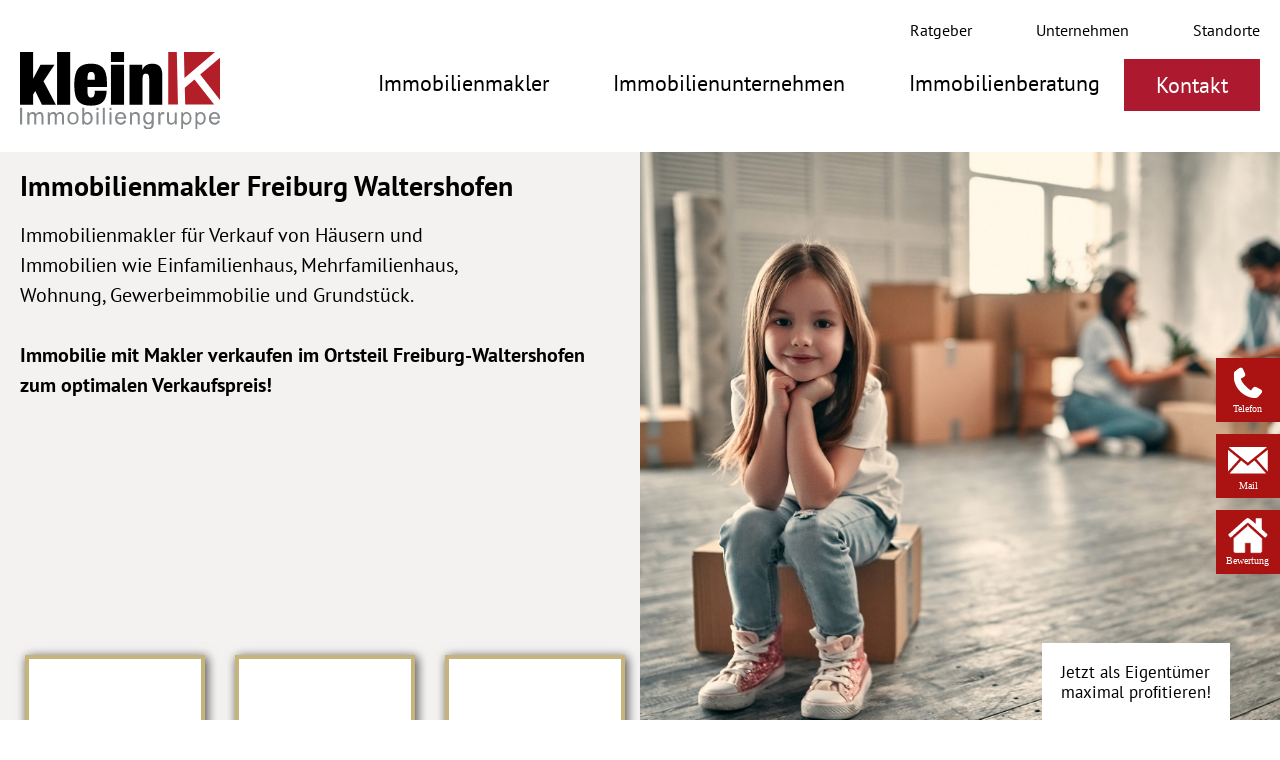

--- FILE ---
content_type: text/html; charset=UTF-8
request_url: https://klein-immobiliengruppe.de/immobilienmakler-freiburg-waltershofen/
body_size: 98815
content:
<html lang="de">

<head>
	<title>Immobilienmakler Freiburg Waltershofen</title>
	<meta charset="UTF-8">
	<meta name="viewport" content="width=device-width, initial-scale=1">
	<link rel="stylesheet" href='//klein-immobiliengruppe.de/wp-content/cache/wpfc-minified/m0nzzxlo/hqfea.css'>
	<link rel="stylesheet" href='//klein-immobiliengruppe.de/wp-content/cache/wpfc-minified/lplpabmr/hqfea.css'>
	<link rel="stylesheet" href='//klein-immobiliengruppe.de/wp-content/cache/wpfc-minified/fi2oed5b/hqfea.css'>
	<link rel="stylesheet" href='//klein-immobiliengruppe.de/wp-content/cache/wpfc-minified/87ycdbla/hqfea.css'>
	<link rel="stylesheet" href='//klein-immobiliengruppe.de/wp-content/cache/wpfc-minified/dhcsq8k0/hqfea.css'>
	<!-- Custom Styles für Submenu -->
	<style>
		.submenu {
			position: absolute;
			z-index: 1000; /* Stellt sicher, dass es über anderen Inhalten erscheint */
		}
	</style>
	<meta name='robots' content='index, follow, max-image-preview:large, max-snippet:-1, max-video-preview:-1' />

	<!-- This site is optimized with the Yoast SEO plugin v26.8 - https://yoast.com/product/yoast-seo-wordpress/ -->
	<meta name="description" content="Immobilienmakler Freiburg Waltershofen. Klein Immobiliengruppe: Wir sind Ihr Makler für den Ortsteil Freiburg-Waltershofen" />
	<link rel="canonical" href="https://klein-immobiliengruppe.de/immobilienmakler-freiburg-waltershofen/" />
	<meta property="og:locale" content="de_DE" />
	<meta property="og:type" content="article" />
	<meta property="og:title" content="Immobilienmakler Freiburg Waltershofen" />
	<meta property="og:description" content="Immobilienmakler Freiburg Waltershofen. Klein Immobiliengruppe: Wir sind Ihr Makler für den Ortsteil Freiburg-Waltershofen" />
	<meta property="og:url" content="https://klein-immobiliengruppe.de/immobilienmakler-freiburg-waltershofen/" />
	<meta property="og:site_name" content="Klein Immobiliengruppe" />
	<meta property="article:modified_time" content="2025-09-24T12:36:35+00:00" />
	<meta property="og:image" content="https://klein-immobiliengruppe.de/wp-content/uploads/2022/07/Klein_Immobiliengruppe_SonjaKlein.jpg" />
	<meta property="og:image:width" content="1999" />
	<meta property="og:image:height" content="2122" />
	<meta property="og:image:type" content="image/jpeg" />
	<meta name="twitter:card" content="summary_large_image" />
	<meta name="twitter:label1" content="Geschätzte Lesezeit" />
	<meta name="twitter:data1" content="13 Minuten" />
	<script type="application/ld+json" class="yoast-schema-graph">{"@context":"https://schema.org","@graph":[{"@type":"WebPage","@id":"https://klein-immobiliengruppe.de/immobilienmakler-freiburg-waltershofen/","url":"https://klein-immobiliengruppe.de/immobilienmakler-freiburg-waltershofen/","name":"Immobilienmakler Freiburg Waltershofen","isPartOf":{"@id":"https://klein-immobiliengruppe.de/#website"},"primaryImageOfPage":{"@id":"https://klein-immobiliengruppe.de/immobilienmakler-freiburg-waltershofen/#primaryimage"},"image":{"@id":"https://klein-immobiliengruppe.de/immobilienmakler-freiburg-waltershofen/#primaryimage"},"thumbnailUrl":"https://klein-immobiliengruppe.de/wp-content/uploads/2022/07/Klein_Immobiliengruppe_SonjaKlein-283x300.jpg","datePublished":"2023-03-24T20:54:29+00:00","dateModified":"2025-09-24T12:36:35+00:00","description":"Immobilienmakler Freiburg Waltershofen. Klein Immobiliengruppe: Wir sind Ihr Makler für den Ortsteil Freiburg-Waltershofen","breadcrumb":{"@id":"https://klein-immobiliengruppe.de/immobilienmakler-freiburg-waltershofen/#breadcrumb"},"inLanguage":"de","potentialAction":[{"@type":"ReadAction","target":["https://klein-immobiliengruppe.de/immobilienmakler-freiburg-waltershofen/"]}]},{"@type":"ImageObject","inLanguage":"de","@id":"https://klein-immobiliengruppe.de/immobilienmakler-freiburg-waltershofen/#primaryimage","url":"https://klein-immobiliengruppe.de/wp-content/uploads/2022/07/Klein_Immobiliengruppe_SonjaKlein.jpg","contentUrl":"https://klein-immobiliengruppe.de/wp-content/uploads/2022/07/Klein_Immobiliengruppe_SonjaKlein.jpg","width":1999,"height":2122,"caption":"Expertin für Immobilien Verkauf Mehrfamilienhaus, Einfamilienhaus, Wohnung in Freiburg und Südbaden"},{"@type":"BreadcrumbList","@id":"https://klein-immobiliengruppe.de/immobilienmakler-freiburg-waltershofen/#breadcrumb","itemListElement":[{"@type":"ListItem","position":1,"name":"Startseite","item":"https://klein-immobiliengruppe.de/"},{"@type":"ListItem","position":2,"name":"Immobilienmakler Freiburg Waltershofen"}]},{"@type":"WebSite","@id":"https://klein-immobiliengruppe.de/#website","url":"https://klein-immobiliengruppe.de/","name":"Klein Immobiliengruppe","description":"","publisher":{"@id":"https://klein-immobiliengruppe.de/#organization"},"potentialAction":[{"@type":"SearchAction","target":{"@type":"EntryPoint","urlTemplate":"https://klein-immobiliengruppe.de/?s={search_term_string}"},"query-input":{"@type":"PropertyValueSpecification","valueRequired":true,"valueName":"search_term_string"}}],"inLanguage":"de"},{"@type":"Organization","@id":"https://klein-immobiliengruppe.de/#organization","name":"Klein Immobiliengruppe","url":"https://klein-immobiliengruppe.de/","logo":{"@type":"ImageObject","inLanguage":"de","@id":"https://klein-immobiliengruppe.de/#/schema/logo/image/","url":"","contentUrl":"","caption":"Klein Immobiliengruppe"},"image":{"@id":"https://klein-immobiliengruppe.de/#/schema/logo/image/"}}]}</script>
	<!-- / Yoast SEO plugin. -->


<link rel="alternate" title="oEmbed (JSON)" type="application/json+oembed" href="https://klein-immobiliengruppe.de/wp-json/oembed/1.0/embed?url=https%3A%2F%2Fklein-immobiliengruppe.de%2Fimmobilienmakler-freiburg-waltershofen%2F" />
<link rel="alternate" title="oEmbed (XML)" type="text/xml+oembed" href="https://klein-immobiliengruppe.de/wp-json/oembed/1.0/embed?url=https%3A%2F%2Fklein-immobiliengruppe.de%2Fimmobilienmakler-freiburg-waltershofen%2F&#038;format=xml" />
<style id='wp-img-auto-sizes-contain-inline-css' type='text/css'>
img:is([sizes=auto i],[sizes^="auto," i]){contain-intrinsic-size:3000px 1500px}
/*# sourceURL=wp-img-auto-sizes-contain-inline-css */
</style>
<style id='wp-emoji-styles-inline-css' type='text/css'>

	img.wp-smiley, img.emoji {
		display: inline !important;
		border: none !important;
		box-shadow: none !important;
		height: 1em !important;
		width: 1em !important;
		margin: 0 0.07em !important;
		vertical-align: -0.1em !important;
		background: none !important;
		padding: 0 !important;
	}
/*# sourceURL=wp-emoji-styles-inline-css */
</style>
<style id='classic-theme-styles-inline-css' type='text/css'>
/*! This file is auto-generated */
.wp-block-button__link{color:#fff;background-color:#32373c;border-radius:9999px;box-shadow:none;text-decoration:none;padding:calc(.667em + 2px) calc(1.333em + 2px);font-size:1.125em}.wp-block-file__button{background:#32373c;color:#fff;text-decoration:none}
/*# sourceURL=/wp-includes/css/classic-themes.min.css */
</style>
<style id='global-styles-inline-css' type='text/css'>
:root{--wp--preset--aspect-ratio--square: 1;--wp--preset--aspect-ratio--4-3: 4/3;--wp--preset--aspect-ratio--3-4: 3/4;--wp--preset--aspect-ratio--3-2: 3/2;--wp--preset--aspect-ratio--2-3: 2/3;--wp--preset--aspect-ratio--16-9: 16/9;--wp--preset--aspect-ratio--9-16: 9/16;--wp--preset--color--black: #000000;--wp--preset--color--cyan-bluish-gray: #abb8c3;--wp--preset--color--white: #ffffff;--wp--preset--color--pale-pink: #f78da7;--wp--preset--color--vivid-red: #cf2e2e;--wp--preset--color--luminous-vivid-orange: #ff6900;--wp--preset--color--luminous-vivid-amber: #fcb900;--wp--preset--color--light-green-cyan: #7bdcb5;--wp--preset--color--vivid-green-cyan: #00d084;--wp--preset--color--pale-cyan-blue: #8ed1fc;--wp--preset--color--vivid-cyan-blue: #0693e3;--wp--preset--color--vivid-purple: #9b51e0;--wp--preset--gradient--vivid-cyan-blue-to-vivid-purple: linear-gradient(135deg,rgb(6,147,227) 0%,rgb(155,81,224) 100%);--wp--preset--gradient--light-green-cyan-to-vivid-green-cyan: linear-gradient(135deg,rgb(122,220,180) 0%,rgb(0,208,130) 100%);--wp--preset--gradient--luminous-vivid-amber-to-luminous-vivid-orange: linear-gradient(135deg,rgb(252,185,0) 0%,rgb(255,105,0) 100%);--wp--preset--gradient--luminous-vivid-orange-to-vivid-red: linear-gradient(135deg,rgb(255,105,0) 0%,rgb(207,46,46) 100%);--wp--preset--gradient--very-light-gray-to-cyan-bluish-gray: linear-gradient(135deg,rgb(238,238,238) 0%,rgb(169,184,195) 100%);--wp--preset--gradient--cool-to-warm-spectrum: linear-gradient(135deg,rgb(74,234,220) 0%,rgb(151,120,209) 20%,rgb(207,42,186) 40%,rgb(238,44,130) 60%,rgb(251,105,98) 80%,rgb(254,248,76) 100%);--wp--preset--gradient--blush-light-purple: linear-gradient(135deg,rgb(255,206,236) 0%,rgb(152,150,240) 100%);--wp--preset--gradient--blush-bordeaux: linear-gradient(135deg,rgb(254,205,165) 0%,rgb(254,45,45) 50%,rgb(107,0,62) 100%);--wp--preset--gradient--luminous-dusk: linear-gradient(135deg,rgb(255,203,112) 0%,rgb(199,81,192) 50%,rgb(65,88,208) 100%);--wp--preset--gradient--pale-ocean: linear-gradient(135deg,rgb(255,245,203) 0%,rgb(182,227,212) 50%,rgb(51,167,181) 100%);--wp--preset--gradient--electric-grass: linear-gradient(135deg,rgb(202,248,128) 0%,rgb(113,206,126) 100%);--wp--preset--gradient--midnight: linear-gradient(135deg,rgb(2,3,129) 0%,rgb(40,116,252) 100%);--wp--preset--font-size--small: 13px;--wp--preset--font-size--medium: 20px;--wp--preset--font-size--large: 36px;--wp--preset--font-size--x-large: 42px;--wp--preset--spacing--20: 0.44rem;--wp--preset--spacing--30: 0.67rem;--wp--preset--spacing--40: 1rem;--wp--preset--spacing--50: 1.5rem;--wp--preset--spacing--60: 2.25rem;--wp--preset--spacing--70: 3.38rem;--wp--preset--spacing--80: 5.06rem;--wp--preset--shadow--natural: 6px 6px 9px rgba(0, 0, 0, 0.2);--wp--preset--shadow--deep: 12px 12px 50px rgba(0, 0, 0, 0.4);--wp--preset--shadow--sharp: 6px 6px 0px rgba(0, 0, 0, 0.2);--wp--preset--shadow--outlined: 6px 6px 0px -3px rgb(255, 255, 255), 6px 6px rgb(0, 0, 0);--wp--preset--shadow--crisp: 6px 6px 0px rgb(0, 0, 0);}:where(.is-layout-flex){gap: 0.5em;}:where(.is-layout-grid){gap: 0.5em;}body .is-layout-flex{display: flex;}.is-layout-flex{flex-wrap: wrap;align-items: center;}.is-layout-flex > :is(*, div){margin: 0;}body .is-layout-grid{display: grid;}.is-layout-grid > :is(*, div){margin: 0;}:where(.wp-block-columns.is-layout-flex){gap: 2em;}:where(.wp-block-columns.is-layout-grid){gap: 2em;}:where(.wp-block-post-template.is-layout-flex){gap: 1.25em;}:where(.wp-block-post-template.is-layout-grid){gap: 1.25em;}.has-black-color{color: var(--wp--preset--color--black) !important;}.has-cyan-bluish-gray-color{color: var(--wp--preset--color--cyan-bluish-gray) !important;}.has-white-color{color: var(--wp--preset--color--white) !important;}.has-pale-pink-color{color: var(--wp--preset--color--pale-pink) !important;}.has-vivid-red-color{color: var(--wp--preset--color--vivid-red) !important;}.has-luminous-vivid-orange-color{color: var(--wp--preset--color--luminous-vivid-orange) !important;}.has-luminous-vivid-amber-color{color: var(--wp--preset--color--luminous-vivid-amber) !important;}.has-light-green-cyan-color{color: var(--wp--preset--color--light-green-cyan) !important;}.has-vivid-green-cyan-color{color: var(--wp--preset--color--vivid-green-cyan) !important;}.has-pale-cyan-blue-color{color: var(--wp--preset--color--pale-cyan-blue) !important;}.has-vivid-cyan-blue-color{color: var(--wp--preset--color--vivid-cyan-blue) !important;}.has-vivid-purple-color{color: var(--wp--preset--color--vivid-purple) !important;}.has-black-background-color{background-color: var(--wp--preset--color--black) !important;}.has-cyan-bluish-gray-background-color{background-color: var(--wp--preset--color--cyan-bluish-gray) !important;}.has-white-background-color{background-color: var(--wp--preset--color--white) !important;}.has-pale-pink-background-color{background-color: var(--wp--preset--color--pale-pink) !important;}.has-vivid-red-background-color{background-color: var(--wp--preset--color--vivid-red) !important;}.has-luminous-vivid-orange-background-color{background-color: var(--wp--preset--color--luminous-vivid-orange) !important;}.has-luminous-vivid-amber-background-color{background-color: var(--wp--preset--color--luminous-vivid-amber) !important;}.has-light-green-cyan-background-color{background-color: var(--wp--preset--color--light-green-cyan) !important;}.has-vivid-green-cyan-background-color{background-color: var(--wp--preset--color--vivid-green-cyan) !important;}.has-pale-cyan-blue-background-color{background-color: var(--wp--preset--color--pale-cyan-blue) !important;}.has-vivid-cyan-blue-background-color{background-color: var(--wp--preset--color--vivid-cyan-blue) !important;}.has-vivid-purple-background-color{background-color: var(--wp--preset--color--vivid-purple) !important;}.has-black-border-color{border-color: var(--wp--preset--color--black) !important;}.has-cyan-bluish-gray-border-color{border-color: var(--wp--preset--color--cyan-bluish-gray) !important;}.has-white-border-color{border-color: var(--wp--preset--color--white) !important;}.has-pale-pink-border-color{border-color: var(--wp--preset--color--pale-pink) !important;}.has-vivid-red-border-color{border-color: var(--wp--preset--color--vivid-red) !important;}.has-luminous-vivid-orange-border-color{border-color: var(--wp--preset--color--luminous-vivid-orange) !important;}.has-luminous-vivid-amber-border-color{border-color: var(--wp--preset--color--luminous-vivid-amber) !important;}.has-light-green-cyan-border-color{border-color: var(--wp--preset--color--light-green-cyan) !important;}.has-vivid-green-cyan-border-color{border-color: var(--wp--preset--color--vivid-green-cyan) !important;}.has-pale-cyan-blue-border-color{border-color: var(--wp--preset--color--pale-cyan-blue) !important;}.has-vivid-cyan-blue-border-color{border-color: var(--wp--preset--color--vivid-cyan-blue) !important;}.has-vivid-purple-border-color{border-color: var(--wp--preset--color--vivid-purple) !important;}.has-vivid-cyan-blue-to-vivid-purple-gradient-background{background: var(--wp--preset--gradient--vivid-cyan-blue-to-vivid-purple) !important;}.has-light-green-cyan-to-vivid-green-cyan-gradient-background{background: var(--wp--preset--gradient--light-green-cyan-to-vivid-green-cyan) !important;}.has-luminous-vivid-amber-to-luminous-vivid-orange-gradient-background{background: var(--wp--preset--gradient--luminous-vivid-amber-to-luminous-vivid-orange) !important;}.has-luminous-vivid-orange-to-vivid-red-gradient-background{background: var(--wp--preset--gradient--luminous-vivid-orange-to-vivid-red) !important;}.has-very-light-gray-to-cyan-bluish-gray-gradient-background{background: var(--wp--preset--gradient--very-light-gray-to-cyan-bluish-gray) !important;}.has-cool-to-warm-spectrum-gradient-background{background: var(--wp--preset--gradient--cool-to-warm-spectrum) !important;}.has-blush-light-purple-gradient-background{background: var(--wp--preset--gradient--blush-light-purple) !important;}.has-blush-bordeaux-gradient-background{background: var(--wp--preset--gradient--blush-bordeaux) !important;}.has-luminous-dusk-gradient-background{background: var(--wp--preset--gradient--luminous-dusk) !important;}.has-pale-ocean-gradient-background{background: var(--wp--preset--gradient--pale-ocean) !important;}.has-electric-grass-gradient-background{background: var(--wp--preset--gradient--electric-grass) !important;}.has-midnight-gradient-background{background: var(--wp--preset--gradient--midnight) !important;}.has-small-font-size{font-size: var(--wp--preset--font-size--small) !important;}.has-medium-font-size{font-size: var(--wp--preset--font-size--medium) !important;}.has-large-font-size{font-size: var(--wp--preset--font-size--large) !important;}.has-x-large-font-size{font-size: var(--wp--preset--font-size--x-large) !important;}
:where(.wp-block-post-template.is-layout-flex){gap: 1.25em;}:where(.wp-block-post-template.is-layout-grid){gap: 1.25em;}
:where(.wp-block-term-template.is-layout-flex){gap: 1.25em;}:where(.wp-block-term-template.is-layout-grid){gap: 1.25em;}
:where(.wp-block-columns.is-layout-flex){gap: 2em;}:where(.wp-block-columns.is-layout-grid){gap: 2em;}
:root :where(.wp-block-pullquote){font-size: 1.5em;line-height: 1.6;}
/*# sourceURL=global-styles-inline-css */
</style>
<link rel='stylesheet' id='elementor-icons-css' href='//klein-immobiliengruppe.de/wp-content/cache/wpfc-minified/fgg5tzko/hqfea.css' type='text/css' media='all' />
<link rel='stylesheet' id='elementor-frontend-css' href='//klein-immobiliengruppe.de/wp-content/cache/wpfc-minified/fdll9q7y/hqfea.css' type='text/css' media='all' />
<link rel='stylesheet' id='elementor-post-23-css' href='https://klein-immobiliengruppe.de/wp-content/uploads/elementor/css/post-23.css?ver=1768963641' type='text/css' media='all' />
<link rel='stylesheet' id='ooohboi-steroids-styles-css' href='//klein-immobiliengruppe.de/wp-content/cache/wpfc-minified/33mkaff/hqfea.css' type='text/css' media='all' />
<link rel='stylesheet' id='widget-heading-css' href='//klein-immobiliengruppe.de/wp-content/cache/wpfc-minified/8984xz85/hqfea.css' type='text/css' media='all' />
<link rel='stylesheet' id='swiper-css' href='//klein-immobiliengruppe.de/wp-content/cache/wpfc-minified/ffuaocxj/hqfeg.css' type='text/css' media='all' />
<link rel='stylesheet' id='e-swiper-css' href='//klein-immobiliengruppe.de/wp-content/cache/wpfc-minified/6kno8afo/hqfeg.css' type='text/css' media='all' />
<link rel='stylesheet' id='widget-slides-css' href='//klein-immobiliengruppe.de/wp-content/cache/wpfc-minified/jo3p70vl/hqfeg.css' type='text/css' media='all' />
<link rel='stylesheet' id='widget-image-css' href='//klein-immobiliengruppe.de/wp-content/cache/wpfc-minified/pbhp3a6/hqfea.css' type='text/css' media='all' />
<link rel='stylesheet' id='e-animation-grow-css' href='//klein-immobiliengruppe.de/wp-content/cache/wpfc-minified/lduck71l/hqffw.css' type='text/css' media='all' />
<link rel='stylesheet' id='widget-call-to-action-css' href='//klein-immobiliengruppe.de/wp-content/cache/wpfc-minified/e626q8yu/hqfeg.css' type='text/css' media='all' />
<link rel='stylesheet' id='e-transitions-css' href='//klein-immobiliengruppe.de/wp-content/cache/wpfc-minified/sp0fze/hqfeg.css' type='text/css' media='all' />
<link rel='stylesheet' id='elementor-post-3608-css' href='https://klein-immobiliengruppe.de/wp-content/uploads/elementor/css/post-3608.css?ver=1768991281' type='text/css' media='all' />
<script type="text/javascript" src="https://klein-immobiliengruppe.de/wp-includes/js/jquery/jquery.min.js?ver=3.7.1" id="jquery-core-js"></script>
<script type="text/javascript" src="https://klein-immobiliengruppe.de/wp-includes/js/jquery/jquery-migrate.min.js?ver=3.4.1" id="jquery-migrate-js"></script>
<link rel="https://api.w.org/" href="https://klein-immobiliengruppe.de/wp-json/" /><link rel="alternate" title="JSON" type="application/json" href="https://klein-immobiliengruppe.de/wp-json/wp/v2/pages/3608" /><link rel="EditURI" type="application/rsd+xml" title="RSD" href="https://klein-immobiliengruppe.de/xmlrpc.php?rsd" />
<meta name="generator" content="WordPress 6.9" />
<link rel='shortlink' href='https://klein-immobiliengruppe.de/?p=3608' />
<meta name="generator" content="Elementor 3.34.2; features: additional_custom_breakpoints; settings: css_print_method-external, google_font-enabled, font_display-block">
			<style>
				.e-con.e-parent:nth-of-type(n+4):not(.e-lazyloaded):not(.e-no-lazyload),
				.e-con.e-parent:nth-of-type(n+4):not(.e-lazyloaded):not(.e-no-lazyload) * {
					background-image: none !important;
				}
				@media screen and (max-height: 1024px) {
					.e-con.e-parent:nth-of-type(n+3):not(.e-lazyloaded):not(.e-no-lazyload),
					.e-con.e-parent:nth-of-type(n+3):not(.e-lazyloaded):not(.e-no-lazyload) * {
						background-image: none !important;
					}
				}
				@media screen and (max-height: 640px) {
					.e-con.e-parent:nth-of-type(n+2):not(.e-lazyloaded):not(.e-no-lazyload),
					.e-con.e-parent:nth-of-type(n+2):not(.e-lazyloaded):not(.e-no-lazyload) * {
						background-image: none !important;
					}
				}
			</style>
			<link rel="icon" href="https://klein-immobiliengruppe.de/wp-content/uploads/2022/05/klein-immo-150x150.jpg" sizes="32x32" />
<link rel="icon" href="https://klein-immobiliengruppe.de/wp-content/uploads/2022/05/klein-immo.jpg" sizes="192x192" />
<link rel="apple-touch-icon" href="https://klein-immobiliengruppe.de/wp-content/uploads/2022/05/klein-immo.jpg" />
<meta name="msapplication-TileImage" content="https://klein-immobiliengruppe.de/wp-content/uploads/2022/05/klein-immo.jpg" />
		<style type="text/css" id="wp-custom-css">
			.footer-section ul {
    list-style-type: disc; /* oder 'circle', 'square', je nach Wunsch */
    padding-left: 20px; /* Gibt den Listenelementen Platz nach links */
}

.footer-section li {
    margin-bottom: 8px; 
}
@media (max-width: 768px) {
    .logo.footer{
        display: none;
    }
	@media (max-width: 768px) {
    .mt-8{
        display: none; /* Versteckt den Paragraphen auf kleinen Bildschirmen */
    }
}
.nav-hamburger {
    z-index: 10000;
}

		</style>
		</head>

<body class="wp-singular page-template-default page page-id-3608 wp-theme-kleinimmobilien elementor-default elementor-kit-23 elementor-page elementor-page-3608">
		<div class="relative"> <!-- Entferne min-h-screen wenn nicht nötig -->
		<!-- contact bar side  -->
		<div class="fixed z-50 bottom-0 right-auto lg:right-0 flex flex-wrap justify-center content-center w-full lg:w-16 2xl:w-20 lg:h-screen py-3 lg:pt-56 lg:py-0 bg-white lg:bg-transparent shadow-md lg:shadow-none">
			<div class="w-16 sm:w-20 lg:w-full mr-2 sm:mr-3 lg:mr-0 lg:mb-3">
				<a class="block bg-secondary hover:bg-primary text-white text-center shadow-xl" href="tel:+4976128528385" target="_blank">
					<img src="/wp-content/themes/kleinimmobilien/assets/images/Call-to-action_Telefon_rot.svg" alt="">
				</a>
			</div>
			<div class="w-16 sm:w-20 lg:w-full mr-2 sm:mr-3 lg:mr-0 lg:mb-3">
				<a class="block bg-secondary hover:bg-primary text-white text-center shadow-xl" href="mailto:kontakt@klein-immobiliengruppe.de" target="_blank">
					<img src="/wp-content/themes/kleinimmobilien/assets/images/Call-to-action_Mail_rot.svg" alt="">
				</a>
			</div>
			<div class="w-16 sm:w-20 lg:w-full mr-2 sm:mr-3 lg:mr-0 lg:mb-3">
				<a class="block bg-secondary hover:bg-primary text-white text-center shadow-xl" href="/immobilienbewertung/">
					<img src="/wp-content/themes/kleinimmobilien/assets/images/Call-to-action_bewertung_rot.svg" alt="">
				</a>
			</div>
<!--
			<div class="w-16 sm:w-20 lg:w-full">
				<a class="block bg-secondary hover:bg-primary text-white text-center shadow-xl" href="#">
					<img src="/wp-content/themes/kleinimmobilien/assets/images/Call-to-action_tippgeber.svg" alt="">
				</a>
			</div>
-->
		</div>

		<!-- contact bar top -->
		<!-- AUF WUNSCH DES KUNDEN AUSGEBLENDET
<div class="hidden lg:block bg-gray-900" >
			<div class="container mx-auto px-5">
				<div class="py-2 flex flex-row flex-wrap justify-end text-white font-semibold whitespace-nowrap">
					<div class="flex content-center">
						<a class="flex items-center" href="tel:+4976128528385" target="_blank">
							<span class="bx bxs-phone text-lg"></span>
							<span class="hidden lg:inline-block hover:underline pl-2">0761 - 28 5 28 38 5</span>
						</a>
					</div>
					<div class="flex content-center ml-6 lg:ml-12">
						<a class="flex items-center" href="mailto:kontakt@klein-immobiliengruppe.de" target="_blank">
							<span class="bx bxs-envelope text-lg"></span>
							<span class="hidden lg:inline-block hover:underline pl-2">kontakt@klein-immobiliengruppe.de</span>
						</a>
					</div>
					<div class="flex content-center ml-5 xl:ml-12">
						<a class="flex items-center" href="https://www.google.de/maps/dir//Habsburgerstra%C3%9Fe+97,+79104+Freiburg+im+Breisgau/@48.0042184,7.8530331,17z/data=!4m8!4m7!1m0!1m5!1m1!1s0x47911c844f19d9c3:0xd270083413c8f34!2m2!1d7.8552218!2d48.0042148" target="_blank">
							<span class="bx bxs-map text-lg inline-block xl:hidden"></span>
							<span class="hidden xl:inline-block hover:underline">Habsburgerstraße 97, 79104 Freiburg</span>
						</a>
					</div>
					<div class="flex content-center ml-3 3xl:ml-12">
						<a class="flex items-center" href="#">
							<span class="bx bxl-facebook text-lg hover:text-primary"></span>
						</a>
					</div>
					<div class="flex content-center ml-3">
						<a  class="flex items-center"href="#">
							<span class="bx bxl-instagram text-lg hover:text-primary"></span>
						</a>
					</div>
					<div class="ml-6 lg:ml-12">
						<a href="/kontakt/" class="block px-8 py-2 bg-secondary hover:bg-primary">
							Kontakt
						</a>
					</div>
				</div>
			</div>
		</div>
-->
<!-- misc navigation -->
<div class="pt-5 hidden lg:block bg-white">
    <div class="container px-5 mx-auto">
        <nav class="hidden lg:flex justify-end text-sm align-items-center"> <!-- CSS für vertikale Zentrierung -->
            <div class="lg:ml-8 flex items-center">
                <a href="/ratgeber-immobilien/">Ratgeber</a>
            </div>
            <div class="lg:ml-8 flex items-center relative"> <!-- Positionierung des Dropdown-Menüs -->
        <!-- Dropdown Menu -->
                         <div class="submenu-container lg:ml-8">
                    <a href="/unternehmen/">Unternehmen</a>
                    <ul class="submenu" style="left: 10px;">
                        <li><a href="/karriere/">Karriere</a></li>
                    </ul>
                </div>
            </div>
            <div class="lg:ml-8 xl:ml-16 mr-16 flex items-center"> <!-- Zusätzliche Margin hier hinzugefügt -->
                <a href="/geschaeftsgebiete-und-standorte/">Standorte</a>
            </div>
			 <!-- Wurde ins Hauptmenü verschoben
            <div class="ml-6 lg:ml-12 flex items-center">
                <a href="/kontakt/" class="kontakt-button block px-8 py-3 text-custom bg-primary text-white hover:bg-secondary">
                    Kontakt
                </a>
            </div>
-->
        </nav>
    </div>
</div>
<!-- main navigation + logo -->
	<div class="fixed-wrapper">
    <div class="pb-5 bg-white py-3 top-0 z-50 w-full fixed-container">
        <div class="container px-5 mx-auto">
            <div class="flex flex-row justify-between items-center">
                <div class="flex flex-row grow items-center">
                    <div class="self-center lg:hidden">
                        <a href="#" data-target="#nav-mobile" class="has-sub block text-center py-1">
                            <span class="bx bx-menu text-5xl leading-8"></span><br>
                            <span class="text-xs uppercase">Menü</span>
                        </a>
                    </div>
                    <div class="grow text-center lg:text-left">
                        <a href="/" class="logo inline-block w-8/12 lg:w-10/12 2xl:w-full -ml-10 lg:ml-0">
                            <img src="/wp-content/themes/kleinimmobilien/assets/images/Logo_Klein-Immobiliengruppe2.svg"
                                alt="Klein Immobilien Logo" class="inline-block w-full max-w-200 transition-all">
                        </a>
                    </div>
                </div>
                <div class="shrink hidden lg:flex justify-end items-center">
                    <nav class="flex self-center text-base xl:text-lg">
                        <!-- Menüpunkt 1: Immobilienmakler -->
                        <div class="submenu-container lg:ml-8 xl:ml-16">
                            <a href="#" class="text-custom">Immobilienmakler</a>
                            <ul class="submenu">
                                <li><a href="https://www.klein-immobiliengruppe.de/immobilie-verkaufen">Immobilie verkaufen</a></li>
                                <li><a href="https://www.klein-immobiliengruppe.de/immobilie-vermieten">Immobilie vermieten</a></li>
                                <li><a href="https://www.klein-immobiliengruppe.de/immobilienbewertung">Immobilie bewerten</a></li>
                                <li><a href="https://www.klein-immobiliengruppe.de/maklercourtage">Wunschprovision</a></li>
                                <li><a href="https://www.klein-immobiliengruppe.de/immobilie-geerbt">Immobilie geerbt</a></li>
                                <li><a href="https://klein-immobiliengruppe.de/grundstueck-verkaufen/">Grundstück verkaufen</a></li>
                                <li><a href="/immobilie-finden/">Immobiliensuche</a></li>
                                <li><a href="https://www.klein-immobiliengruppe.de/objekte-und-projekte">Immobilienangebote</a></li>
                            </ul>
                        </div>
                        <!-- Menüpunkt 2: Immobilienunternehmen -->
                        <div class="submenu-container lg:ml-8 xl:ml-16">
                            <a href="#" class="text-custom">Immobilienunternehmen</a>
                            <ul class="submenu">
                                <li><a href="https://www.klein-immobiliengruppe.de/unternehmen">Wohnungsunternehmen</a></li>
                                <li><a href="/vermietung-immobilie/">Immobilienanmietung</a></li>
                                <li><a href="/immobilienankauf/">Ankauf Immobilie</a></li>
                                <li><a href="https://www.klein-immobiliengruppe.de/immobilie-verkaufen">Immobilienverkauf</a></li>
                                <li><a href="https://www.klein-immobiliengruppe.de/immobilie-vermieten">Vermietung Immobilie</a></li>
                                <li><a href="https://www.klein-immobiliengruppe.de/leistungen/">Leistungen</a></li>
                            </ul>
                        </div>
                        <!-- Menüpunkt 3: Immobilienberatung -->
                        <div class="submenu-container lg:ml-8 xl:ml-16">
                            <a href="#" class="text-custom">Immobilienberatung</a>
                            <ul class="submenu">
                                <li><a href="https://www.klein-immobiliengruppe.de/immobilienbewertung">Immobilienbewertung</a></li>
                                <li><a href="https://www.klein-immobiliengruppe.de/immobilienbewertung">Gutachten Immobilie</a></li>
                                <li><a href="https://www.klein-immobiliengruppe.de/immobilienbewertung">Werteinschätzung Immobilie</a></li>
                                <li><a href="https://www.klein-immobiliengruppe.de/immobilie-geerbt">Erbimmobilie</a></li>
                                <li><a href="https://www.klein-immobiliengruppe.de/bauherren">Immobilie bauen</a></li>
                                <li><a href="https://www.klein-immobiliengruppe.de/bauherren">Immobilie modernisieren</a></li>
                                <li><a href="https://www.klein-immobiliengruppe.de/bauherren">Energetische Sanierung</a></li>
                                <li><a href="https://www.klein-immobiliengruppe.de/bauherren">Projektentwicklung</a></li>
                                <li><a href="https://www.klein-immobiliengruppe.de/ratgeber-immobilie">Ratgeber</a></li>
                            </ul>
						</div>
							 <!-- Kontakt-Button -->
                        <div class="ml-6 lg:ml-24 flex items-center" style="margin-top: -10px;"> <!-- Justiere diesen Wert nach Bedarf -->
                            <a href="/kontakt/" class="bg-primary hover:bg-black text-white px-8 py-3 text-custom">
                                Kontakt
                            </a>
                        </div>
                    </nav>
                </div>
        </div>
    </div>
			</div>
		</div>
		


				<!-- Tablet / Smartphone nav -->
				<nav id="nav-mobile" class="relative z-50 hidden h-0 bg-white overflow-hidden transition-all">
					<div class="container py-6 px-5 mx-auto">
						<div>
							<a
								href="#"
								data-target="#klein-immobilien"
								class="has-sub flex py-2 pl-2 border-b border-gray-300"
							>
								<div class="grow">Klein Immobiliengruppe</div>
								<div class="flex items-center px-2"><span class="bx bx-chevron-down"></span></div>
							</a>
							<div id="klein-immobilien" class="sub relative hidden h-0 overflow-hidden transition-all">
								<div>
									<a href="/immobilie-verkaufen/#ratgeber" class="block py-2 pl-6 text-sm border-b border-gray-300 hover:border-secondary hover:text-white hover:bg-secondary">
										Ratgeber
									</a>
								</div>
								<div>
									<a href="/unternehmen/" class="block py-2 pl-6 text-sm border-b border-gray-300 hover:border-secondary hover:text-white hover:bg-secondary">
										Unternehmen
									</a>
								</div>
								<div>
									<a href="#" class="block py-2 pl-6 text-sm border-b border-gray-300 hover:border-secondary hover:text-white hover:bg-secondary">
										Standorte
									</a>
								</div>
								<div>
									<a href="/kontakt/" class="block py-2 pl-6 text-sm border-b border-gray-300 hover:border-secondary hover:text-white hover:bg-secondary">
										Kontakt
									</a>
								</div>
							</div>
						</div>
					<div>
							<a
								href="#"
								data-target="#immobilienmakler"
								class="has-sub flex py-2 pl-2 border-b border-gray-300"
							>
								<div class="grow">Immobilienmakler</div>
								<div class="flex items-center px-2"><span class="bx bx-chevron-down"></span></div>
							</a>
							<div id="immobilienmakler" class="sub relative hidden h-0 overflow-hidden transition-all">
								<div>
									<a href="/immobilie-verkaufen/" class="block py-2 pl-6 text-sm border-b border-gray-300 hover:border-secondary hover:text-white hover:bg-secondary">
										Immobilie verkaufen
									</a>
								</div>
								<div>
									<a href="/immobilie-vermieten/" class="block py-2 pl-6 text-sm border-b border-gray-300 hover:border-secondary hover:text-white hover:bg-secondary">
										Immobilie vermieten
									</a>
								</div>
								<div>
									<a href="/immobilienbewertung/" class="block py-2 pl-6 text-sm border-b border-gray-300 hover:border-secondary hover:text-white hover:bg-secondary">
										Immobilie bewerten
									</a>
								</div>
								<div>
									<a href="/maklercourtage/" class="block py-2 pl-6 text-sm border-b border-gray-300 hover:border-secondary hover:text-white hover:bg-secondary">
										Wunschprovision
									</a>
								</div>
								<div>
									<a href="/immobilie-geerbt/" class="block py-2 pl-6 text-sm border-b border-gray-300 hover:border-secondary hover:text-white hover:bg-secondary">
										Immobilie geerbt
									</a>
								</div>
								<div>
									<a href="/immobilie-verkaufen/" class="block py-2 pl-6 text-sm border-b border-gray-300 hover:border-secondary hover:text-white hover:bg-secondary">
										Grundstück verkaufen
									</a>
								</div>
								<div>
									<a href="/kontakt/" class="block py-2 pl-6 text-sm border-b border-gray-300 hover:border-secondary hover:text-white hover:bg-secondary">
									Immobiliensuche
									</a>
								</div>
								<div>
									<a href="/objekte-und-projekte/" class="block py-2 pl-6 text-sm border-b border-gray-300 hover:border-secondary hover:text-white hover:bg-secondary">
									Immobilienangebote	
									</a>
								</div>
							</div>
						</div>
					<div>
							<a
								href="#"
								data-target="#immobilienunternehmen"
								class="has-sub flex py-2 pl-2 border-b border-gray-300"
							>
								<div class="grow">Immobilienunternehmen</div>
								<div class="flex items-center px-2"><span class="bx bx-chevron-down"></span></div>
							</a>
							<div id="immobilienunternehmen" class="sub relative hidden h-0 overflow-hidden transition-all">
								<div>
									<a href="/unternehmen/" class="block py-2 pl-6 text-sm border-b border-gray-300 hover:border-secondary hover:text-white hover:bg-secondary">
										Wohnungsunternehmen
									</a>
								</div>
								<div>
									<a href="/immobilienanmietung/" class="block py-2 pl-6 text-sm border-b border-gray-300 hover:border-secondary hover:text-white hover:bg-secondary">
										Immobilienanmietung
									</a>
								</div>
								<div>
									<a href="/immobilienankauf/" class="block py-2 pl-6 text-sm border-b border-gray-300 hover:border-secondary hover:text-white hover:bg-secondary">
										Ankauf Immobilie
									</a>
								</div>
								<div>
									<a href="/immobilie-verkaufen/" class="block py-2 pl-6 text-sm border-b border-gray-300 hover:border-secondary hover:text-white hover:bg-secondary">
										Immobilienverkauf
									</a>
								</div>
								<div>
									<a href="/immobilie-vermieten/" class="block py-2 pl-6 text-sm border-b border-gray-300 hover:border-secondary hover:text-white hover:bg-secondary">
										Vermietung Immobilie
									</a>
								</div>
								<div>
									<a href="/leistungen/" class="block py-2 pl-6 text-sm border-b border-gray-300 hover:border-secondary hover:text-white hover:bg-secondary">
										Leistungen
									</a>
								</div>
							</div>
						</div>	
						<div>
							<a
								href="#"
								data-target="#immobilienberatung"
								class="has-sub flex py-2 pl-2 border-b border-gray-300"
							>
								<div class="grow">Immobilienberatung</div>
								<div class="flex items-center px-2"><span class="bx bx-chevron-down"></span></div>
							</a>
							<div id="immobilienberatung" class="sub relative hidden h-0 overflow-hidden transition-all">
								<div>
									<a href="/immobilienbewertung/" class="block py-2 pl-6 text-sm border-b border-gray-300 hover:border-secondary hover:text-white hover:bg-secondary">
										Immobilienbewertung
									</a>
								</div>
								<div>
									<a href="/immobilienbewertung /" class="block py-2 pl-6 text-sm border-b border-gray-300 hover:border-secondary hover:text-white hover:bg-secondary">
										Gutachten Immobilie
									</a>
								</div>
								<div>
									<a href="/immobilienbewertung/" class="block py-2 pl-6 text-sm border-b border-gray-300 hover:border-secondary hover:text-white hover:bg-secondary">
										Werteinschätzung Immobilie
									</a>
								</div>
								<div>
									<a href="/immobilie-geerbt/" class="block py-2 pl-6 text-sm border-b border-gray-300 hover:border-secondary hover:text-white hover:bg-secondary">
										Erbimmobilie
									</a>
								</div>
								<div>
									<a href="/bauherren/" class="block py-2 pl-6 text-sm border-b border-gray-300 hover:border-secondary hover:text-white hover:bg-secondary">
										Immobilie bauen
									</a>
								</div>
								<div>
									<a href="/bauherren/" class="block py-2 pl-6 text-sm border-b border-gray-300 hover:border-secondary hover:text-white hover:bg-secondary">
										Immobilie modernisieren
									</a>
								</div>
								<div>
									<a href="/bauherren/" class="block py-2 pl-6 text-sm border-b border-gray-300 hover:border-secondary hover:text-white hover:bg-secondary">
										Energetische Sanierung
									</a>
								</div>
								<div>
									<a href="/bauherren/" class="block py-2 pl-6 text-sm border-b border-gray-300 hover:border-secondary hover:text-white hover:bg-secondary">
										Projektentwicklung
									</a>
								</div>
								<div>
									<a href="/ratgeber-immobilie/" class="block py-2 pl-6 text-sm border-b border-gray-300 hover:border-secondary hover:text-white hover:bg-secondary">
										Ratgeber
									</a>
								</div>
							</div>
						</div>	
					</div>
				</nav>
			</div>

<main id="content">
		<div data-elementor-type="wp-page" data-elementor-id="3608" class="elementor elementor-3608" data-elementor-post-type="page">
						<section class="elementor-section elementor-top-section elementor-element elementor-element-47d9d183 elementor-section-boxed elementor-section-height-default elementor-section-height-default" data-id="47d9d183" data-element_type="section" data-settings="{&quot;background_background&quot;:&quot;classic&quot;,&quot;_ob_glider_is_slider&quot;:&quot;no&quot;}">
						<div class="elementor-container elementor-column-gap-no">
					<div class="elementor-column elementor-col-50 elementor-top-column elementor-element elementor-element-4890ffce" data-id="4890ffce" data-element_type="column" data-settings="{&quot;_ob_column_hoveranimator&quot;:&quot;no&quot;,&quot;_ob_column_has_pseudo&quot;:&quot;no&quot;}">
			<div class="elementor-widget-wrap elementor-element-populated">
						<div class="elementor-element elementor-element-4c96b710 ob-harakiri-inherit ob-has-background-overlay elementor-widget elementor-widget-heading" data-id="4c96b710" data-element_type="widget" data-settings="{&quot;_ob_use_harakiri&quot;:&quot;yes&quot;,&quot;_ob_harakiri_writing_mode&quot;:&quot;inherit&quot;,&quot;_ob_harakiri_text_clip&quot;:&quot;none&quot;,&quot;_ob_widget_stalker_use&quot;:&quot;no&quot;,&quot;_ob_poopart_use&quot;:&quot;yes&quot;,&quot;_ob_shadough_use&quot;:&quot;no&quot;,&quot;_ob_allow_hoveranimator&quot;:&quot;no&quot;}" data-widget_type="heading.default">
				<div class="elementor-widget-container">
					<h1 class="elementor-heading-title elementor-size-default">Immobilienmakler Freiburg Waltershofen</h1>				</div>
				</div>
				<div class="elementor-element elementor-element-3f2cece9 ob-harakiri-inherit ob-has-background-overlay elementor-widget elementor-widget-text-editor" data-id="3f2cece9" data-element_type="widget" data-settings="{&quot;_ob_use_harakiri&quot;:&quot;yes&quot;,&quot;_ob_harakiri_writing_mode&quot;:&quot;inherit&quot;,&quot;_ob_postman_use&quot;:&quot;no&quot;,&quot;_ob_widget_stalker_use&quot;:&quot;no&quot;,&quot;_ob_poopart_use&quot;:&quot;yes&quot;,&quot;_ob_shadough_use&quot;:&quot;no&quot;,&quot;_ob_allow_hoveranimator&quot;:&quot;no&quot;}" data-widget_type="text-editor.default">
				<div class="elementor-widget-container">
									<p>Immobilienmakler für Verkauf von Häusern und</p><p>Immobilien wie Einfamilienhaus, Mehrfamilienhaus, </p><p>Wohnung, Gewerbeimmobilie und Grundstück.</p><p> </p><p><b>Immobilie mit Makler verkaufen im Ortsteil Freiburg-Waltershofen zum optimalen Verkaufspreis!<br /></b></p>								</div>
				</div>
					</div>
		</div>
				<div class="elementor-column elementor-col-50 elementor-top-column elementor-element elementor-element-1e78b78c" data-id="1e78b78c" data-element_type="column" data-settings="{&quot;_ob_column_hoveranimator&quot;:&quot;no&quot;,&quot;_ob_column_has_pseudo&quot;:&quot;no&quot;}">
			<div class="elementor-widget-wrap elementor-element-populated">
						<div class="elementor-element elementor-element-19b2fff3 elementor--h-position-right elementor--v-position-bottom ob-has-background-overlay elementor-widget elementor-widget-slides" data-id="19b2fff3" data-element_type="widget" data-settings="{&quot;navigation&quot;:&quot;none&quot;,&quot;_animation&quot;:&quot;none&quot;,&quot;autoplay&quot;:&quot;yes&quot;,&quot;pause_on_hover&quot;:&quot;yes&quot;,&quot;pause_on_interaction&quot;:&quot;yes&quot;,&quot;autoplay_speed&quot;:5000,&quot;infinite&quot;:&quot;yes&quot;,&quot;transition&quot;:&quot;slide&quot;,&quot;transition_speed&quot;:500,&quot;_ob_widget_stalker_use&quot;:&quot;no&quot;,&quot;_ob_poopart_use&quot;:&quot;yes&quot;,&quot;_ob_shadough_use&quot;:&quot;no&quot;,&quot;_ob_allow_hoveranimator&quot;:&quot;no&quot;}" data-widget_type="slides.default">
				<div class="elementor-widget-container">
									<div class="elementor-swiper">
					<div class="elementor-slides-wrapper elementor-main-swiper swiper" role="region" aria-roledescription="carousel" aria-label="Slider" dir="ltr" data-animation="">
				<div class="swiper-wrapper elementor-slides">
										<div class="elementor-repeater-item-244ca9f swiper-slide" role="group" aria-roledescription="slide"><div class="swiper-slide-bg" role="img"></div><div class="swiper-slide-inner" ><div class="swiper-slide-contents"><div class="elementor-slide-description">Jetzt als Eigentümer<br>
maximal proﬁtieren!</div></div></div></div>				</div>
							</div>
				</div>
								</div>
				</div>
					</div>
		</div>
					</div>
		</section>
				<section class="elementor-section elementor-top-section elementor-element elementor-element-61199bf elementor-section-boxed elementor-section-height-default elementor-section-height-default" data-id="61199bf" data-element_type="section" data-settings="{&quot;_ob_glider_is_slider&quot;:&quot;no&quot;}">
						<div class="elementor-container elementor-column-gap-default">
					<div class="elementor-column elementor-col-100 elementor-top-column elementor-element elementor-element-3000fe1" data-id="3000fe1" data-element_type="column" data-settings="{&quot;_ob_column_hoveranimator&quot;:&quot;no&quot;,&quot;_ob_column_has_pseudo&quot;:&quot;no&quot;}">
			<div class="elementor-widget-wrap elementor-element-populated">
						<section class="elementor-section elementor-inner-section elementor-element elementor-element-12b6988 elementor-section-boxed elementor-section-height-default elementor-section-height-default" data-id="12b6988" data-element_type="section" data-settings="{&quot;_ob_glider_is_slider&quot;:&quot;no&quot;}">
						<div class="elementor-container elementor-column-gap-default">
					<div class="elementor-column elementor-col-33 elementor-inner-column elementor-element elementor-element-93d1256" data-id="93d1256" data-element_type="column" data-settings="{&quot;background_background&quot;:&quot;classic&quot;,&quot;animation&quot;:&quot;none&quot;,&quot;_ob_column_has_pseudo&quot;:&quot;no&quot;}">
			<div class="elementor-widget-wrap elementor-element-populated">
						<div class="elementor-element elementor-element-98b8823 ob-has-background-overlay elementor-widget elementor-widget-html" data-id="98b8823" data-element_type="widget" data-settings="{&quot;_ob_widget_stalker_use&quot;:&quot;no&quot;,&quot;_ob_poopart_use&quot;:&quot;yes&quot;,&quot;_ob_shadough_use&quot;:&quot;no&quot;,&quot;_ob_allow_hoveranimator&quot;:&quot;no&quot;}" data-widget_type="html.default">
				<div class="elementor-widget-container">
					<script>
document.addEventListener("DOMContentLoaded", function() {
    var mySection = document.querySelector('.elementor-element-cd246f8'); //
    mySection.addEventListener('click', function() {
        window.location.href = 'https://klein-immobiliengruppe.de/unternehmen/'; // Setze den gewünschten URL
    });
});
</script>				</div>
				</div>
				<section class="elementor-section elementor-inner-section elementor-element elementor-element-cd246f8 elementor-section-full_width elementor-section-content-middle flex elementor-section-height-default elementor-section-height-default" data-id="cd246f8" data-element_type="section" data-settings="{&quot;background_background&quot;:&quot;classic&quot;,&quot;_ob_glider_is_slider&quot;:&quot;no&quot;}">
						<div class="elementor-container elementor-column-gap-no">
					<div class="elementor-column elementor-col-100 elementor-inner-column elementor-element elementor-element-4ab1a83" data-id="4ab1a83" data-element_type="column" data-settings="{&quot;_ob_column_hoveranimator&quot;:&quot;no&quot;,&quot;_ob_column_has_pseudo&quot;:&quot;no&quot;}">
			<div class="elementor-widget-wrap elementor-element-populated">
						<div class="elementor-element elementor-element-7d6409f ob-harakiri-inherit ob-has-background-overlay elementor-widget elementor-widget-text-editor" data-id="7d6409f" data-element_type="widget" data-settings="{&quot;_ob_use_harakiri&quot;:&quot;yes&quot;,&quot;_ob_harakiri_writing_mode&quot;:&quot;inherit&quot;,&quot;_ob_postman_use&quot;:&quot;no&quot;,&quot;_ob_widget_stalker_use&quot;:&quot;no&quot;,&quot;_ob_poopart_use&quot;:&quot;yes&quot;,&quot;_ob_shadough_use&quot;:&quot;no&quot;,&quot;_ob_allow_hoveranimator&quot;:&quot;no&quot;}" data-widget_type="text-editor.default">
				<div class="elementor-widget-container">
									<p><a href="https://klein-immobiliengruppe.de/unternehmen/">Warum</a></p>								</div>
				</div>
				<div class="elementor-element elementor-element-01a2d66 ob-harakiri-inherit ob-has-background-overlay elementor-widget elementor-widget-text-editor" data-id="01a2d66" data-element_type="widget" data-settings="{&quot;_ob_use_harakiri&quot;:&quot;yes&quot;,&quot;_ob_harakiri_writing_mode&quot;:&quot;inherit&quot;,&quot;_ob_postman_use&quot;:&quot;no&quot;,&quot;_ob_widget_stalker_use&quot;:&quot;no&quot;,&quot;_ob_poopart_use&quot;:&quot;yes&quot;,&quot;_ob_shadough_use&quot;:&quot;no&quot;,&quot;_ob_allow_hoveranimator&quot;:&quot;no&quot;}" data-widget_type="text-editor.default">
				<div class="elementor-widget-container">
									<p><a href="https://klein-immobiliengruppe.de/unternehmen/">Makler</a></p>								</div>
				</div>
					</div>
		</div>
					</div>
		</section>
					</div>
		</div>
				<div class="elementor-column elementor-col-33 elementor-inner-column elementor-element elementor-element-437c247" data-id="437c247" data-element_type="column" data-settings="{&quot;background_background&quot;:&quot;classic&quot;,&quot;_ob_column_hoveranimator&quot;:&quot;no&quot;,&quot;_ob_column_has_pseudo&quot;:&quot;no&quot;}">
			<div class="elementor-widget-wrap elementor-element-populated">
						<div class="elementor-element elementor-element-dd5b653 ob-has-background-overlay elementor-widget elementor-widget-html" data-id="dd5b653" data-element_type="widget" data-settings="{&quot;_ob_widget_stalker_use&quot;:&quot;no&quot;,&quot;_ob_poopart_use&quot;:&quot;yes&quot;,&quot;_ob_shadough_use&quot;:&quot;no&quot;,&quot;_ob_allow_hoveranimator&quot;:&quot;no&quot;}" data-widget_type="html.default">
				<div class="elementor-widget-container">
					<script>
document.addEventListener("DOMContentLoaded", function() {
    var mySection = document.querySelector('.elementor-element-8142c83'); //
    mySection.addEventListener('click', function() {
        window.location.href = 'https://klein-immobiliengruppe.de/maklercourtage/'; // Setze den gewünschten URL
    });
});
</script>				</div>
				</div>
				<section class="elementor-section elementor-inner-section elementor-element elementor-element-8142c83 elementor-section-full_width elementor-section-content-middle flex elementor-section-height-default elementor-section-height-default" data-id="8142c83" data-element_type="section" data-settings="{&quot;background_background&quot;:&quot;classic&quot;,&quot;_ob_glider_is_slider&quot;:&quot;no&quot;}">
						<div class="elementor-container elementor-column-gap-no">
					<div class="elementor-column elementor-col-100 elementor-inner-column elementor-element elementor-element-e7c4617" data-id="e7c4617" data-element_type="column" data-settings="{&quot;_ob_column_hoveranimator&quot;:&quot;no&quot;,&quot;_ob_column_has_pseudo&quot;:&quot;no&quot;}">
			<div class="elementor-widget-wrap elementor-element-populated">
						<div class="elementor-element elementor-element-11d57ee ob-harakiri-inherit ob-has-background-overlay elementor-widget elementor-widget-text-editor" data-id="11d57ee" data-element_type="widget" data-settings="{&quot;_ob_use_harakiri&quot;:&quot;yes&quot;,&quot;_ob_harakiri_writing_mode&quot;:&quot;inherit&quot;,&quot;_ob_postman_use&quot;:&quot;no&quot;,&quot;_ob_widget_stalker_use&quot;:&quot;no&quot;,&quot;_ob_poopart_use&quot;:&quot;yes&quot;,&quot;_ob_shadough_use&quot;:&quot;no&quot;,&quot;_ob_allow_hoveranimator&quot;:&quot;no&quot;}" data-widget_type="text-editor.default">
				<div class="elementor-widget-container">
									<p><a href="https://klein-immobiliengruppe.de/maklercourtage/">Wunsch</a></p>								</div>
				</div>
				<div class="elementor-element elementor-element-aab568b ob-harakiri-inherit ob-has-background-overlay elementor-widget elementor-widget-text-editor" data-id="aab568b" data-element_type="widget" data-settings="{&quot;_ob_use_harakiri&quot;:&quot;yes&quot;,&quot;_ob_harakiri_writing_mode&quot;:&quot;inherit&quot;,&quot;_ob_postman_use&quot;:&quot;no&quot;,&quot;_ob_widget_stalker_use&quot;:&quot;no&quot;,&quot;_ob_poopart_use&quot;:&quot;yes&quot;,&quot;_ob_shadough_use&quot;:&quot;no&quot;,&quot;_ob_allow_hoveranimator&quot;:&quot;no&quot;}" data-widget_type="text-editor.default">
				<div class="elementor-widget-container">
									<p><a href="https://klein-immobiliengruppe.de/maklercourtage/">Provision</a></p>								</div>
				</div>
					</div>
		</div>
					</div>
		</section>
					</div>
		</div>
				<div class="elementor-column elementor-col-33 elementor-inner-column elementor-element elementor-element-0256bd7" data-id="0256bd7" data-element_type="column" data-settings="{&quot;background_background&quot;:&quot;classic&quot;,&quot;_ob_column_hoveranimator&quot;:&quot;no&quot;,&quot;_ob_column_has_pseudo&quot;:&quot;no&quot;}">
			<div class="elementor-widget-wrap elementor-element-populated">
						<div class="elementor-element elementor-element-a521021 ob-has-background-overlay elementor-widget elementor-widget-html" data-id="a521021" data-element_type="widget" data-settings="{&quot;_ob_widget_stalker_use&quot;:&quot;no&quot;,&quot;_ob_poopart_use&quot;:&quot;yes&quot;,&quot;_ob_shadough_use&quot;:&quot;no&quot;,&quot;_ob_allow_hoveranimator&quot;:&quot;no&quot;}" data-widget_type="html.default">
				<div class="elementor-widget-container">
					<script>
document.addEventListener("DOMContentLoaded", function() {
    var mySection = document.querySelector('.elementor-element-1ec1877'); //
    mySection.addEventListener('click', function() {
        window.location.href = 'https://klein-immobiliengruppe.de/immobilienbewertung/'; // Setze den gewünschten URL
    });
});
</script>				</div>
				</div>
				<section class="elementor-section elementor-inner-section elementor-element elementor-element-1ec1877 elementor-section-full_width elementor-section-content-middle flex elementor-section-height-default elementor-section-height-default" data-id="1ec1877" data-element_type="section" data-settings="{&quot;background_background&quot;:&quot;classic&quot;,&quot;_ob_glider_is_slider&quot;:&quot;no&quot;}">
						<div class="elementor-container elementor-column-gap-no">
					<div class="elementor-column elementor-col-100 elementor-inner-column elementor-element elementor-element-7114e79" data-id="7114e79" data-element_type="column" data-settings="{&quot;_ob_column_hoveranimator&quot;:&quot;no&quot;,&quot;_ob_column_has_pseudo&quot;:&quot;no&quot;}">
			<div class="elementor-widget-wrap elementor-element-populated">
						<div class="elementor-element elementor-element-d28e1b7 ob-harakiri-inherit ob-has-background-overlay elementor-widget elementor-widget-text-editor" data-id="d28e1b7" data-element_type="widget" data-settings="{&quot;_ob_use_harakiri&quot;:&quot;yes&quot;,&quot;_ob_harakiri_writing_mode&quot;:&quot;inherit&quot;,&quot;_ob_postman_use&quot;:&quot;no&quot;,&quot;_ob_widget_stalker_use&quot;:&quot;no&quot;,&quot;_ob_poopart_use&quot;:&quot;yes&quot;,&quot;_ob_shadough_use&quot;:&quot;no&quot;,&quot;_ob_allow_hoveranimator&quot;:&quot;no&quot;}" data-widget_type="text-editor.default">
				<div class="elementor-widget-container">
									<p><a href="https://klein-immobiliengruppe.de/immobilienbewertung/">Immobilien</a></p>								</div>
				</div>
				<div class="elementor-element elementor-element-fa19d8b ob-harakiri-inherit ob-has-background-overlay elementor-widget elementor-widget-text-editor" data-id="fa19d8b" data-element_type="widget" data-settings="{&quot;_ob_use_harakiri&quot;:&quot;yes&quot;,&quot;_ob_harakiri_writing_mode&quot;:&quot;inherit&quot;,&quot;_ob_postman_use&quot;:&quot;no&quot;,&quot;_ob_widget_stalker_use&quot;:&quot;no&quot;,&quot;_ob_poopart_use&quot;:&quot;yes&quot;,&quot;_ob_shadough_use&quot;:&quot;no&quot;,&quot;_ob_allow_hoveranimator&quot;:&quot;no&quot;}" data-widget_type="text-editor.default">
				<div class="elementor-widget-container">
									<p><a href="https://klein-immobiliengruppe.de/immobilienbewertung/">Bewertung</a></p>								</div>
				</div>
					</div>
		</div>
					</div>
		</section>
					</div>
		</div>
					</div>
		</section>
					</div>
		</div>
					</div>
		</section>
				<section class="elementor-section elementor-top-section elementor-element elementor-element-3be1e95a elementor-section-boxed elementor-section-height-default elementor-section-height-default" data-id="3be1e95a" data-element_type="section" data-settings="{&quot;_ob_glider_is_slider&quot;:&quot;no&quot;}">
						<div class="elementor-container elementor-column-gap-wide">
					<div class="elementor-column elementor-col-50 elementor-top-column elementor-element elementor-element-7b2d3b12" data-id="7b2d3b12" data-element_type="column" data-settings="{&quot;_ob_column_hoveranimator&quot;:&quot;no&quot;,&quot;_ob_column_has_pseudo&quot;:&quot;no&quot;}">
			<div class="elementor-widget-wrap elementor-element-populated">
						<div class="elementor-element elementor-element-3535e45e ob-has-background-overlay elementor-widget elementor-widget-image" data-id="3535e45e" data-element_type="widget" data-settings="{&quot;_ob_photomorph_use&quot;:&quot;no&quot;,&quot;_ob_widget_stalker_use&quot;:&quot;no&quot;,&quot;_ob_poopart_use&quot;:&quot;yes&quot;,&quot;_ob_shadough_use&quot;:&quot;no&quot;,&quot;_ob_allow_hoveranimator&quot;:&quot;no&quot;}" data-widget_type="image.default">
				<div class="elementor-widget-container">
															<img fetchpriority="high" decoding="async" width="283" height="300" src="https://klein-immobiliengruppe.de/wp-content/uploads/2022/07/Klein_Immobiliengruppe_SonjaKlein-283x300.jpg" class="attachment-medium size-medium wp-image-391" alt="Makler Freiburg im Breisgau" srcset="https://klein-immobiliengruppe.de/wp-content/uploads/2022/07/Klein_Immobiliengruppe_SonjaKlein-283x300.jpg 283w, https://klein-immobiliengruppe.de/wp-content/uploads/2022/07/Klein_Immobiliengruppe_SonjaKlein-965x1024.jpg 965w, https://klein-immobiliengruppe.de/wp-content/uploads/2022/07/Klein_Immobiliengruppe_SonjaKlein-768x815.jpg 768w, https://klein-immobiliengruppe.de/wp-content/uploads/2022/07/Klein_Immobiliengruppe_SonjaKlein-1447x1536.jpg 1447w, https://klein-immobiliengruppe.de/wp-content/uploads/2022/07/Klein_Immobiliengruppe_SonjaKlein-1929x2048.jpg 1929w, https://klein-immobiliengruppe.de/wp-content/uploads/2022/07/Klein_Immobiliengruppe_SonjaKlein.jpg 1999w" sizes="(max-width: 283px) 100vw, 283px" />															</div>
				</div>
					</div>
		</div>
				<div class="elementor-column elementor-col-50 elementor-top-column elementor-element elementor-element-2fbd7ac0" data-id="2fbd7ac0" data-element_type="column" data-settings="{&quot;_ob_column_hoveranimator&quot;:&quot;no&quot;,&quot;_ob_column_has_pseudo&quot;:&quot;no&quot;}">
			<div class="elementor-widget-wrap elementor-element-populated">
						<div class="elementor-element elementor-element-7992e23b ob-harakiri-inherit ob-has-background-overlay elementor-widget elementor-widget-heading" data-id="7992e23b" data-element_type="widget" data-settings="{&quot;_ob_use_harakiri&quot;:&quot;yes&quot;,&quot;_ob_harakiri_writing_mode&quot;:&quot;inherit&quot;,&quot;_ob_harakiri_text_clip&quot;:&quot;none&quot;,&quot;_ob_widget_stalker_use&quot;:&quot;no&quot;,&quot;_ob_poopart_use&quot;:&quot;yes&quot;,&quot;_ob_shadough_use&quot;:&quot;no&quot;,&quot;_ob_allow_hoveranimator&quot;:&quot;no&quot;}" data-widget_type="heading.default">
				<div class="elementor-widget-container">
					<h2 class="elementor-heading-title elementor-size-default">Einfamilienhaus, Wohnung oder Mehrfamilienhaus in Freiburg oder Umgebung verkaufen?</h2>				</div>
				</div>
				<div class="elementor-element elementor-element-92320d3 ob-harakiri-inherit ob-has-background-overlay elementor-widget elementor-widget-text-editor" data-id="92320d3" data-element_type="widget" data-settings="{&quot;_ob_use_harakiri&quot;:&quot;yes&quot;,&quot;_ob_harakiri_writing_mode&quot;:&quot;inherit&quot;,&quot;_ob_postman_use&quot;:&quot;no&quot;,&quot;_ob_widget_stalker_use&quot;:&quot;no&quot;,&quot;_ob_poopart_use&quot;:&quot;yes&quot;,&quot;_ob_shadough_use&quot;:&quot;no&quot;,&quot;_ob_allow_hoveranimator&quot;:&quot;no&quot;}" data-widget_type="text-editor.default">
				<div class="elementor-widget-container">
									<p>Als <b>Makler aus Freiburg im Breisgau</b> und Immobilienspezialisten für ganz Südbaden bieten wir die Expertise, die ein erfolgreicher und professioneller Immobilienverkauf für Ihre Immobilie benötigt &#8211; und das mit<b> Zufriedenheitsgarantie!</b></p><p><b> </b></p><p>Wir verkaufen Ihre Immobilie nach Ihren Vorgaben und Wünschen, zuverlässig mit Kompetenz und zum <b>optimalen Verkaufspreis!</b></p><p><b> </b></p><p> </p><p><b>Gerne bewerten wir Ihre Immobilie kostenlos für Sie! <br /></b></p><p><b> </b></p><p>Immobilienmaklerin Sonja Klein, als eine unserer Expertinnen für den Verkauf von Immobilien, steht Ihnen gerne bei Fragen zur Verfügung.</p>								</div>
				</div>
					</div>
		</div>
					</div>
		</section>
				<section class="elementor-section elementor-top-section elementor-element elementor-element-60ae55f0 elementor-section-boxed elementor-section-height-default elementor-section-height-default" data-id="60ae55f0" data-element_type="section" data-settings="{&quot;_ob_glider_is_slider&quot;:&quot;no&quot;}">
						<div class="elementor-container elementor-column-gap-wide">
					<div class="elementor-column elementor-col-100 elementor-top-column elementor-element elementor-element-56f26fc7" data-id="56f26fc7" data-element_type="column" data-settings="{&quot;_ob_column_hoveranimator&quot;:&quot;no&quot;,&quot;_ob_column_has_pseudo&quot;:&quot;no&quot;}">
			<div class="elementor-widget-wrap elementor-element-populated">
						<div class="elementor-element elementor-element-576c4fc8 ob-harakiri-inherit ob-has-background-overlay elementor-widget elementor-widget-heading" data-id="576c4fc8" data-element_type="widget" data-settings="{&quot;_ob_use_harakiri&quot;:&quot;yes&quot;,&quot;_ob_harakiri_writing_mode&quot;:&quot;inherit&quot;,&quot;_ob_harakiri_text_clip&quot;:&quot;none&quot;,&quot;_ob_widget_stalker_use&quot;:&quot;no&quot;,&quot;_ob_poopart_use&quot;:&quot;yes&quot;,&quot;_ob_shadough_use&quot;:&quot;no&quot;,&quot;_ob_allow_hoveranimator&quot;:&quot;no&quot;}" data-widget_type="heading.default">
				<div class="elementor-widget-container">
					<h2 class="elementor-heading-title elementor-size-default"><span style="font-size: 25.6px">Wir wissen, was Ihre Immobilie wert ist! Jetzt kostenlos Immobilienbewertung vornehmen!</span></h2>				</div>
				</div>
					</div>
		</div>
					</div>
		</section>
				<section class="elementor-section elementor-top-section elementor-element elementor-element-52a15991 elementor-section-boxed elementor-section-height-default elementor-section-height-default" data-id="52a15991" data-element_type="section" data-settings="{&quot;_ob_glider_is_slider&quot;:&quot;no&quot;}">
						<div class="elementor-container elementor-column-gap-wide">
					<div class="elementor-column elementor-col-100 elementor-top-column elementor-element elementor-element-2e90ae28" data-id="2e90ae28" data-element_type="column" data-settings="{&quot;_ob_column_hoveranimator&quot;:&quot;no&quot;,&quot;_ob_column_has_pseudo&quot;:&quot;no&quot;}">
			<div class="elementor-widget-wrap elementor-element-populated">
						<div class="elementor-element elementor-element-732fbfa3 ob-has-background-overlay elementor-widget elementor-widget-html" data-id="732fbfa3" data-element_type="widget" data-settings="{&quot;_ob_widget_stalker_use&quot;:&quot;no&quot;,&quot;_ob_poopart_use&quot;:&quot;yes&quot;,&quot;_ob_shadough_use&quot;:&quot;no&quot;,&quot;_ob_allow_hoveranimator&quot;:&quot;no&quot;}" data-widget_type="html.default">
				<div class="elementor-widget-container">
					<script src="https://iframe.immowissen.org/loader.min.js" data-company="klein-immobiliengruppe" data-slug="immobilienbewertung"  data-bottimmo defer></script>				</div>
				</div>
					</div>
		</div>
					</div>
		</section>
				<section class="elementor-section elementor-top-section elementor-element elementor-element-3291cc9b elementor-section-boxed elementor-section-height-default elementor-section-height-default" data-id="3291cc9b" data-element_type="section" data-settings="{&quot;_ob_glider_is_slider&quot;:&quot;no&quot;}">
						<div class="elementor-container elementor-column-gap-wide">
					<div class="elementor-column elementor-col-100 elementor-top-column elementor-element elementor-element-575fc342" data-id="575fc342" data-element_type="column" data-settings="{&quot;_ob_column_hoveranimator&quot;:&quot;no&quot;,&quot;_ob_column_has_pseudo&quot;:&quot;no&quot;}">
			<div class="elementor-widget-wrap elementor-element-populated">
						<div class="elementor-element elementor-element-115806bb ob-harakiri-inherit ob-has-background-overlay elementor-widget elementor-widget-heading" data-id="115806bb" data-element_type="widget" data-settings="{&quot;_ob_use_harakiri&quot;:&quot;yes&quot;,&quot;_ob_harakiri_writing_mode&quot;:&quot;inherit&quot;,&quot;_ob_harakiri_text_clip&quot;:&quot;none&quot;,&quot;_ob_widget_stalker_use&quot;:&quot;no&quot;,&quot;_ob_poopart_use&quot;:&quot;yes&quot;,&quot;_ob_shadough_use&quot;:&quot;no&quot;,&quot;_ob_allow_hoveranimator&quot;:&quot;no&quot;}" data-widget_type="heading.default">
				<div class="elementor-widget-container">
					<h2 class="elementor-heading-title elementor-size-default"><span style="font-size: 25.6px">Warum mit der Klein Immobiliengruppe zusammenarbeiten?</span></h2>				</div>
				</div>
					</div>
		</div>
					</div>
		</section>
				<section class="elementor-section elementor-top-section elementor-element elementor-element-3deb69f2 elementor-section-boxed elementor-section-height-default elementor-section-height-default" data-id="3deb69f2" data-element_type="section" data-settings="{&quot;_ob_glider_is_slider&quot;:&quot;no&quot;}">
						<div class="elementor-container elementor-column-gap-extended">
					<div class="elementor-column elementor-col-16 elementor-top-column elementor-element elementor-element-403460a5" data-id="403460a5" data-element_type="column" data-settings="{&quot;_ob_column_hoveranimator&quot;:&quot;no&quot;,&quot;_ob_column_has_pseudo&quot;:&quot;no&quot;}">
			<div class="elementor-widget-wrap elementor-element-populated">
						<div class="elementor-element elementor-element-5068a6b8 elementor-view-default ob-has-background-overlay elementor-widget elementor-widget-icon" data-id="5068a6b8" data-element_type="widget" data-settings="{&quot;_ob_widget_stalker_use&quot;:&quot;no&quot;,&quot;_ob_poopart_use&quot;:&quot;yes&quot;,&quot;_ob_shadough_use&quot;:&quot;no&quot;,&quot;_ob_allow_hoveranimator&quot;:&quot;no&quot;}" data-widget_type="icon.default">
				<div class="elementor-widget-container">
							<div class="elementor-icon-wrapper">
			<div class="elementor-icon">
			<svg xmlns="http://www.w3.org/2000/svg" xmlns:xlink="http://www.w3.org/1999/xlink" id="Ebene_1" x="0px" y="0px" viewBox="0 0 100 100" style="enable-background:new 0 0 100 100;" xml:space="preserve"><style type="text/css">	.st0{fill-rule:evenodd;clip-rule:evenodd;fill:#C4B37C;}</style><polygon class="st0" points="87.2,83.1 17.1,83.1 17.1,13 15,13 15,85.2 87.2,85.2 "></polygon><path class="st0" d="M85.1,74.6H72.3V15.1h12.7V74.6z M87.2,13h-17v63.7h17V13z"></path><path class="st0" d="M49,38.5h12.7v36.1H49V38.5z M46.8,76.7h17V36.4h-17V76.7z"></path><path class="st0" d="M25.6,57.6h12.7v17H25.6V57.6z M23.5,76.7h17V55.5h-17V76.7z"></path><path class="st0" d="M24.3,47.7l31-31c0,0,0,0,0,0c0,0,0,0,0,0v10.1h2.1V13H43.7v2.1h10.1c0,0,0,0,0,0c0,0,0,0,0,0l-31,31L24.3,47.7 z"></path></svg>			</div>
		</div>
						</div>
				</div>
				<div class="elementor-element elementor-element-c8ac85a ob-harakiri-inherit ob-has-background-overlay elementor-widget elementor-widget-heading" data-id="c8ac85a" data-element_type="widget" data-settings="{&quot;_ob_use_harakiri&quot;:&quot;yes&quot;,&quot;_ob_harakiri_writing_mode&quot;:&quot;inherit&quot;,&quot;_ob_harakiri_text_clip&quot;:&quot;none&quot;,&quot;_ob_widget_stalker_use&quot;:&quot;no&quot;,&quot;_ob_poopart_use&quot;:&quot;yes&quot;,&quot;_ob_shadough_use&quot;:&quot;no&quot;,&quot;_ob_allow_hoveranimator&quot;:&quot;no&quot;}" data-widget_type="heading.default">
				<div class="elementor-widget-container">
					<h2 class="elementor-heading-title elementor-size-default">Jahrzehntelange Erfahrung mit Immobilien</h2>				</div>
				</div>
					</div>
		</div>
				<div class="elementor-column elementor-col-16 elementor-top-column elementor-element elementor-element-50029eb0" data-id="50029eb0" data-element_type="column" data-settings="{&quot;_ob_column_hoveranimator&quot;:&quot;no&quot;,&quot;_ob_column_has_pseudo&quot;:&quot;no&quot;}">
			<div class="elementor-widget-wrap elementor-element-populated">
						<div class="elementor-element elementor-element-2d61f51f elementor-view-default ob-has-background-overlay elementor-widget elementor-widget-icon" data-id="2d61f51f" data-element_type="widget" data-settings="{&quot;_ob_widget_stalker_use&quot;:&quot;no&quot;,&quot;_ob_poopart_use&quot;:&quot;yes&quot;,&quot;_ob_shadough_use&quot;:&quot;no&quot;,&quot;_ob_allow_hoveranimator&quot;:&quot;no&quot;}" data-widget_type="icon.default">
				<div class="elementor-widget-container">
							<div class="elementor-icon-wrapper">
			<div class="elementor-icon">
			<svg xmlns="http://www.w3.org/2000/svg" xmlns:xlink="http://www.w3.org/1999/xlink" id="Ebene_1" x="0px" y="0px" viewBox="0 0 100 100" style="enable-background:new 0 0 100 100;" xml:space="preserve"><style type="text/css">	.st0{fill-rule:evenodd;clip-rule:evenodd;fill:#C4B37C;}</style><rect x="46.8" y="38.2" transform="matrix(0.759 -0.6511 0.6511 0.759 -13.7634 41.1256)" class="st0" width="3.7" height="1.9"></rect><rect x="47.7" y="59.9" transform="matrix(0.651 -0.7591 0.7591 0.651 -29.9141 58.5042)" class="st0" width="1.9" height="3.7"></rect><rect x="53.4" y="64.8" transform="matrix(0.6511 -0.759 0.759 0.6511 -31.6139 64.4424)" class="st0" width="1.9" height="3.7"></rect><rect x="49.4" y="49.3" class="st0" width="3.7" height="1.9"></rect><rect x="64.2" y="49.3" class="st0" width="3.7" height="1.9"></rect><rect x="56.8" y="49.3" class="st0" width="3.7" height="1.9"></rect><rect x="52.4" y="33.4" transform="matrix(0.759 -0.6511 0.6511 0.759 -9.2685 43.6222)" class="st0" width="3.7" height="1.9"></rect><path class="st0" d="M29,73.3V65h-3.7v8.3H14.2V31.7h25.9v41.7L29,73.3z M17.9,27h18.5v2.8H17.9V27z M42,46.2l3-2.5l-1.2-1.4 L42,43.8v-14h-3.7v-4.6H16.1v4.6h-3.7v43.5h-1.9v1.9h33.3v-1.9H42V57.6l1.8,1.5l1.2-1.4l-3-2.5v-3.5h3.7v-1.9H42V46.2z"></path><rect x="32.7" y="57.3" class="st0" width="3.7" height="3.7"></rect><rect x="17.9" y="57.3" class="st0" width="3.7" height="3.7"></rect><rect x="25.3" y="57.3" class="st0" width="3.7" height="3.7"></rect><rect x="17.9" y="49.9" class="st0" width="3.7" height="3.7"></rect><rect x="25.3" y="42.5" class="st0" width="3.7" height="3.7"></rect><rect x="25.3" y="49.9" class="st0" width="3.7" height="3.7"></rect><rect x="17.9" y="42.5" class="st0" width="3.7" height="3.7"></rect><rect x="32.7" y="35.1" class="st0" width="3.7" height="3.7"></rect><rect x="17.9" y="64.7" class="st0" width="3.7" height="3.7"></rect><rect x="32.7" y="64.7" class="st0" width="3.7" height="3.7"></rect><rect x="17.9" y="35.1" class="st0" width="3.7" height="3.7"></rect><rect x="32.7" y="42.5" class="st0" width="3.7" height="3.7"></rect><rect x="25.3" y="35.1" class="st0" width="3.7" height="3.7"></rect><rect x="32.7" y="49.9" class="st0" width="3.7" height="3.7"></rect><path class="st0" d="M88,56.2c-0.6-1.9-1.9-3.4-3.7-4.2c1.6-1.6,1.6-4.2,0-5.7c-1.6-1.6-4.2-1.6-5.7,0c-1.6,1.6-1.6,4.2,0,5.7 c0,0,0,0,0,0c-1.8,0.8-3.1,2.4-3.7,4.2c-3.2-3.6-2.8-9.1,0.8-12.2c3.6-3.2,9.1-2.8,12.2,0.8C90.9,48,90.9,52.9,88,56.2L88,56.2z  M79.3,49.1c0-1.2,1-2.2,2.2-2.2c1.2,0,2.2,1,2.2,2.2c0,1.2-1,2.2-2.2,2.2c0,0,0,0,0,0C80.3,51.3,79.3,50.3,79.3,49.1z M76.5,57.6 c0.3-2.7,2.7-4.7,5.5-4.4c2.3,0.2,4.2,2.1,4.4,4.4C83.5,59.7,79.5,59.7,76.5,57.6z M81.5,40C75.7,40,71,44.7,71,50.5 C71,56.3,75.7,61,81.5,61C87.3,61,92,56.3,92,50.5C92,44.7,87.3,40,81.5,40z"></path><path class="st0" d="M66.7,16.6c4.8,0,8.7,4,8.7,8.9c0,2.2-0.8,4.3-2.1,5.9c-0.6-1.9-1.9-3.5-3.7-4.4c1.6-1.6,1.6-4.3,0-5.9 c-1.6-1.6-4.2-1.6-5.7,0c-1.6,1.6-1.6,4.3,0,5.9c0,0,0,0,0,0c-1.8,0.8-3.1,2.4-3.7,4.4C57,27.6,57.4,22,61,18.8 C62.6,17.3,64.6,16.6,66.7,16.6L66.7,16.6z M64.4,24c0-1.3,1-2.3,2.2-2.3c1.2,0,2.2,1,2.2,2.3c0,1.3-1,2.3-2.2,2.3c0,0,0,0,0,0 C65.5,26.3,64.4,25.3,64.4,24z M61.7,32.8c0.3-2.8,2.7-4.9,5.5-4.6c2.3,0.2,4.2,2.2,4.4,4.6C68.7,35,64.7,35,61.7,32.8z M66.7,36.3 c5.8,0,10.5-4.8,10.5-10.8c0-6-4.7-10.8-10.5-10.8c-5.8,0-10.5,4.8-10.5,10.8C56.2,31.5,60.9,36.3,66.7,36.3z"></path><path class="st0" d="M73.2,81.4c-0.6-1.9-1.9-3.5-3.7-4.4c1.6-1.6,1.6-4.3,0-5.9c-1.6-1.6-4.2-1.6-5.7,0c-1.6,1.6-1.6,4.3,0,5.9 c0,0,0,0,0,0c-1.8,0.8-3.1,2.4-3.7,4.4C57,77.7,57.4,72,61,68.8c3.6-3.2,9.1-2.9,12.2,0.8C76.1,73,76.1,78,73.2,81.4L73.2,81.4z  M64.4,74c0-1.3,1-2.3,2.2-2.3c1.2,0,2.2,1,2.2,2.3c0,1.3-1,2.3-2.2,2.3c0,0,0,0,0,0C65.5,76.3,64.4,75.3,64.4,74z M61.7,82.8 c0.3-2.8,2.7-4.9,5.5-4.6c2.3,0.2,4.2,2.2,4.4,4.6C68.7,85,64.7,85,61.7,82.8z M66.7,64.7c-5.8,0-10.5,4.8-10.5,10.8 c0,6,4.7,10.8,10.5,10.8c5.8,0,10.5-4.8,10.5-10.8C77.2,69.5,72.5,64.7,66.7,64.7z"></path></svg>			</div>
		</div>
						</div>
				</div>
				<div class="elementor-element elementor-element-df19ef3 ob-harakiri-inherit ob-has-background-overlay elementor-widget elementor-widget-heading" data-id="df19ef3" data-element_type="widget" data-settings="{&quot;_ob_use_harakiri&quot;:&quot;yes&quot;,&quot;_ob_harakiri_writing_mode&quot;:&quot;inherit&quot;,&quot;_ob_harakiri_text_clip&quot;:&quot;none&quot;,&quot;_ob_widget_stalker_use&quot;:&quot;no&quot;,&quot;_ob_poopart_use&quot;:&quot;yes&quot;,&quot;_ob_shadough_use&quot;:&quot;no&quot;,&quot;_ob_allow_hoveranimator&quot;:&quot;no&quot;}" data-widget_type="heading.default">
				<div class="elementor-widget-container">
					<h2 class="elementor-heading-title elementor-size-default">Beste Kompetenzen bei Immobilien</h2>				</div>
				</div>
					</div>
		</div>
				<div class="elementor-column elementor-col-16 elementor-top-column elementor-element elementor-element-4e9ffeea" data-id="4e9ffeea" data-element_type="column" data-settings="{&quot;_ob_column_hoveranimator&quot;:&quot;no&quot;,&quot;_ob_column_has_pseudo&quot;:&quot;no&quot;}">
			<div class="elementor-widget-wrap elementor-element-populated">
						<div class="elementor-element elementor-element-42b65ccb elementor-view-default ob-has-background-overlay elementor-widget elementor-widget-icon" data-id="42b65ccb" data-element_type="widget" data-settings="{&quot;_ob_widget_stalker_use&quot;:&quot;no&quot;,&quot;_ob_poopart_use&quot;:&quot;yes&quot;,&quot;_ob_shadough_use&quot;:&quot;no&quot;,&quot;_ob_allow_hoveranimator&quot;:&quot;no&quot;}" data-widget_type="icon.default">
				<div class="elementor-widget-container">
							<div class="elementor-icon-wrapper">
			<div class="elementor-icon">
			<svg xmlns="http://www.w3.org/2000/svg" xmlns:xlink="http://www.w3.org/1999/xlink" id="Ebene_1" x="0px" y="0px" viewBox="0 0 100 100" style="enable-background:new 0 0 100 100;" xml:space="preserve"><style type="text/css">	.st0{fill-rule:evenodd;clip-rule:evenodd;fill:#C4B37C;}</style><path class="st0" d="M67.1,78.3l-3.4,7.3L52,63.6c1-0.4,1.9-1,2.6-1.8c0.9,0.4,1.9,0.6,2.9,0.6c1,0,1.9-0.2,2.8-0.6 c1.6-0.7,2.9-1.9,3.6-3.5c0,0,0,0,0,0c0,0,0,0,0,0l11.2,21.2L67.1,78.3z M46,60.8l-0.9-0.7l-1,0.4c-0.6,0.2-1.2,0.3-1.8,0.3 c-0.7,0-1.3-0.1-1.9-0.4c-1.3-0.5-2.4-1.5-2.9-2.9L37,56.3l-1.3,0.1c-0.1,0-0.2,0-0.3,0c-1.3,0-2.6-0.5-3.6-1.5 c-0.9-0.9-1.4-2.1-1.5-3.4l-0.1-1.2l-1.1-0.4c-1.2-0.5-2.1-1.5-2.6-2.7c-0.6-1.3-0.6-2.8,0-4.2l0.5-1.2L26.1,41 c-1.1-1-1.6-2.4-1.6-3.8c0-1.3,0.5-2.6,1.4-3.5l0.7-0.9l-0.4-1c-0.5-1.2-0.5-2.5,0-3.7c0.5-1.3,1.5-2.4,2.9-2.9l1.3-0.5l-0.1-1.4 c-0.1-1.4,0.5-2.9,1.5-3.9c0.9-0.9,2.1-1.4,3.4-1.5l1.2-0.1l0.4-1.1c0.5-1.2,1.5-2.1,2.6-2.6c0.6-0.3,1.3-0.4,2-0.4 c0.7,0,1.5,0.2,2.1,0.4l1.2,0.5l0.9-0.9c1-1.1,2.4-1.6,3.8-1.6c1.3,0,2.5,0.5,3.5,1.4l0.9,0.7l1-0.4c0.6-0.2,1.2-0.3,1.8-0.3 c0.7,0,1.3,0.1,1.9,0.4c1.3,0.5,2.4,1.5,2.9,2.9l0.5,1.3l1.3-0.1c0.1,0,0.2,0,0.3,0c1.4,0,2.6,0.5,3.6,1.5c0.9,0.9,1.4,2.1,1.5,3.4 l0.1,1.2l1.1,0.4c1.2,0.5,2.1,1.5,2.6,2.7c0.6,1.3,0.6,2.8,0,4.2l-0.5,1.2l0.9,0.9c1.1,1,1.6,2.4,1.6,3.8c0,1.3-0.5,2.5-1.4,3.5 l-0.8,0.9l0.4,1.1c0.5,1.2,0.5,2.5,0,3.7c-0.5,1.3-1.5,2.4-2.9,2.9l-1.3,0.5l0.1,1.4c0.1,1.4-0.5,2.9-1.5,3.9 c-0.9,0.9-2.1,1.4-3.4,1.5l-1.2,0.1l-0.4,1.1c-0.5,1.2-1.5,2.1-2.6,2.6c-0.6,0.3-1.3,0.4-2,0.4c-0.7,0-1.5-0.2-2.1-0.4l-1.2-0.5 l-0.9,0.9c-1,1.1-2.4,1.6-3.8,1.6C48.2,62.2,46.9,61.7,46,60.8z M35.2,85.6l-3.4-7.3l-8,1.2l11.3-21.3c0.1,0,0.2,0,0.2,0 c0.1,0,0.2,0,0.4,0c0.7,1.8,2.1,3.3,4,4c0.8,0.3,1.7,0.5,2.6,0.5c0.9,0,1.7-0.2,2.5-0.5c0.7,0.6,1.4,1,2.2,1.4L35.2,85.6z  M65.7,57.9c1-0.3,2-0.9,2.8-1.7c1.4-1.4,2.1-3.3,2-5.3c1.8-0.7,3.3-2.1,4-4c0.6-1.6,0.6-3.4,0-5.1c1.2-1.3,1.8-3,1.8-4.7 c0-2-0.8-3.8-2.2-5.2c0.8-1.8,0.8-3.8,0-5.6c-0.7-1.6-2-2.9-3.6-3.6c-0.1-1.7-0.8-3.4-2-4.6c-1.3-1.3-3.1-2.1-4.9-2 c-0.1,0-0.2,0-0.4,0c-0.7-1.8-2.1-3.3-4-4c-0.8-0.3-1.7-0.5-2.6-0.5c-0.9,0-1.7,0.2-2.5,0.5c-1.3-1.2-3-1.8-4.7-1.8 c-2,0-3.8,0.8-5.2,2.2c-0.9-0.4-1.9-0.6-2.9-0.6c-1,0-1.9,0.2-2.8,0.6c-1.6,0.7-2.9,2-3.6,3.6c-1.7,0.1-3.4,0.8-4.6,2 c-1.4,1.4-2.1,3.3-2,5.3c-1.8,0.7-3.3,2.1-4,4c-0.6,1.6-0.6,3.4,0,5.1c-1.2,1.3-1.8,3-1.8,4.7c0,2,0.8,3.8,2.2,5.2 c-0.8,1.8-0.8,3.8,0,5.6c0.7,1.6,2,2.9,3.6,3.6c0.1,1.7,0.8,3.4,2,4.6c0.8,0.8,1.7,1.4,2.8,1.7l-12.7,24l10.2-1.6l4.4,9.4L48.8,64 c0.2,0,0.4,0,0.7,0c0.2,0,0.4,0,0.7,0l13.6,25.7l4.4-9.4l10.2,1.6L65.7,57.9z"></path><path class="st0" d="M49.5,50.9c-7.8,0-14.2-6.3-14.2-14.2c0-7.8,6.3-14.2,14.2-14.2c7.8,0,14.2,6.3,14.2,14.2 C63.6,44.6,57.3,50.9,49.5,50.9L49.5,50.9z M65.5,36.8c0-8.8-7.2-16-16-16c-8.8,0-16,7.2-16,16c0,8.8,7.2,16,16,16 C58.3,52.8,65.5,45.6,65.5,36.8z"></path></svg>			</div>
		</div>
						</div>
				</div>
				<div class="elementor-element elementor-element-6bc3b3ed ob-harakiri-inherit ob-has-background-overlay elementor-widget elementor-widget-heading" data-id="6bc3b3ed" data-element_type="widget" data-settings="{&quot;_ob_use_harakiri&quot;:&quot;yes&quot;,&quot;_ob_harakiri_writing_mode&quot;:&quot;inherit&quot;,&quot;_ob_harakiri_text_clip&quot;:&quot;none&quot;,&quot;_ob_widget_stalker_use&quot;:&quot;no&quot;,&quot;_ob_poopart_use&quot;:&quot;yes&quot;,&quot;_ob_shadough_use&quot;:&quot;no&quot;,&quot;_ob_allow_hoveranimator&quot;:&quot;no&quot;}" data-widget_type="heading.default">
				<div class="elementor-widget-container">
					<h2 class="elementor-heading-title elementor-size-default">Optimaler Verkauf zum Bestpreis</h2>				</div>
				</div>
					</div>
		</div>
				<div class="elementor-column elementor-col-16 elementor-top-column elementor-element elementor-element-1b24ad20" data-id="1b24ad20" data-element_type="column" data-settings="{&quot;_ob_column_hoveranimator&quot;:&quot;no&quot;,&quot;_ob_column_has_pseudo&quot;:&quot;no&quot;}">
			<div class="elementor-widget-wrap elementor-element-populated">
						<div class="elementor-element elementor-element-5397dbc2 elementor-view-default ob-has-background-overlay elementor-widget elementor-widget-icon" data-id="5397dbc2" data-element_type="widget" data-settings="{&quot;_ob_widget_stalker_use&quot;:&quot;no&quot;,&quot;_ob_poopart_use&quot;:&quot;yes&quot;,&quot;_ob_shadough_use&quot;:&quot;no&quot;,&quot;_ob_allow_hoveranimator&quot;:&quot;no&quot;}" data-widget_type="icon.default">
				<div class="elementor-widget-container">
							<div class="elementor-icon-wrapper">
			<div class="elementor-icon">
			<svg xmlns="http://www.w3.org/2000/svg" xmlns:xlink="http://www.w3.org/1999/xlink" id="Ebene_1" x="0px" y="0px" viewBox="0 0 100 100" style="enable-background:new 0 0 100 100;" xml:space="preserve"><style type="text/css">	.st0{fill-rule:evenodd;clip-rule:evenodd;fill:#C4B37C;}</style><path class="st0" d="M83.1,57.5c-0.3,8.4-7.4,15-15.8,14.6c-4-0.2-7.8-1.9-10.5-4.9c-0.4-0.4-1.1-0.5-1.5-0.1c0,0,0,0,0,0 C55.1,67.4,55,67.7,55,68c0,0,0,0.3,0,0.5c0.8,9.1,2.5,15.8,5,20H43.4c2.6-4.2,4.2-10.8,5-19.9c0-0.2,0-0.5,0-0.5 c0-0.2,0-0.5-0.2-0.7c-0.3-0.5-1-0.6-1.5-0.2c-0.1,0-0.1,0.1-0.2,0.1c-5.7,6.2-15.3,6.6-21.5,0.9c-6.2-5.7-6.6-15.4-0.9-21.6 c4-4.4,10.1-6,15.7-4.2c0.5,0.2,1.1-0.1,1.3-0.6c0.2-0.4,0.1-0.9-0.3-1.2l-0.1-0.1c-5.9-6-5.8-15.7,0.2-21.6 c6-5.9,15.6-5.8,21.5,0.2c5.9,6,5.8,15.7-0.2,21.6c0,0,0,0,0,0c-0.4,0.4-0.4,1.1,0,1.5c0,0,0,0,0,0c0.3,0.3,0.7,0.3,1.1,0.2 c1.4-0.4,3-0.7,4.5-0.7c0,0,0.4,0,0.6,0c8.4,0.3,14.9,7.3,14.6,15.8C83.1,57.4,83.1,57.4,83.1,57.5z M80.7,45.1 c-3.3-3.6-7.9-5.6-12.7-5.6h-1.3c-0.2,0-0.6,0.1-0.8,0.1c0,0,0,0,0,0c5.5-7.9,3.5-18.7-4.3-24.2c-7.8-5.5-18.6-3.6-24.1,4.3 c-4.1,6-4.1,13.9,0,19.9c0,0,0,0,0,0c0,0,0,0,0,0c-9.5-1.1-18.1,5.6-19.2,15.2c-1.1,9.5,5.6,18.2,15.1,19.3 c4.5,0.5,9.1-0.7,12.7-3.5c0,0,0,0,0,0c-1,9.1-3.1,16.9-7.3,20h25.8c-4.1-3.1-6.3-10.9-7.3-20c0,0,0,0,0,0 c7.5,5.9,18.4,4.5,24.2-3.1C86.8,60.8,86.4,51.3,80.7,45.1L80.7,45.1z"></path></svg>			</div>
		</div>
						</div>
				</div>
				<div class="elementor-element elementor-element-6635e6b2 ob-harakiri-inherit ob-has-background-overlay elementor-widget elementor-widget-heading" data-id="6635e6b2" data-element_type="widget" data-settings="{&quot;_ob_use_harakiri&quot;:&quot;yes&quot;,&quot;_ob_harakiri_writing_mode&quot;:&quot;inherit&quot;,&quot;_ob_harakiri_text_clip&quot;:&quot;none&quot;,&quot;_ob_widget_stalker_use&quot;:&quot;no&quot;,&quot;_ob_poopart_use&quot;:&quot;yes&quot;,&quot;_ob_shadough_use&quot;:&quot;no&quot;,&quot;_ob_allow_hoveranimator&quot;:&quot;no&quot;}" data-widget_type="heading.default">
				<div class="elementor-widget-container">
					<h2 class="elementor-heading-title elementor-size-default">Flexible Gestaltung der Maklercourtage</h2>				</div>
				</div>
					</div>
		</div>
				<div class="elementor-column elementor-col-16 elementor-top-column elementor-element elementor-element-47be444b" data-id="47be444b" data-element_type="column" data-settings="{&quot;_ob_column_hoveranimator&quot;:&quot;no&quot;,&quot;_ob_column_has_pseudo&quot;:&quot;no&quot;}">
			<div class="elementor-widget-wrap elementor-element-populated">
						<div class="elementor-element elementor-element-5e6eb26b elementor-view-default ob-has-background-overlay elementor-widget elementor-widget-icon" data-id="5e6eb26b" data-element_type="widget" data-settings="{&quot;_ob_widget_stalker_use&quot;:&quot;no&quot;,&quot;_ob_poopart_use&quot;:&quot;yes&quot;,&quot;_ob_shadough_use&quot;:&quot;no&quot;,&quot;_ob_allow_hoveranimator&quot;:&quot;no&quot;}" data-widget_type="icon.default">
				<div class="elementor-widget-container">
							<div class="elementor-icon-wrapper">
			<div class="elementor-icon">
			<svg xmlns="http://www.w3.org/2000/svg" xmlns:xlink="http://www.w3.org/1999/xlink" id="Ebene_1" x="0px" y="0px" viewBox="0 0 100 100" style="enable-background:new 0 0 100 100;" xml:space="preserve"><style type="text/css">	.st0{fill-rule:evenodd;clip-rule:evenodd;fill:#C4B37C;}</style><path class="st0" d="M84.3,46.2c-0.3,0.2-0.7,0.3-0.9,0.3c-0.5,0-0.9-0.2-1.3-0.6l-0.6-0.9L79,40.8L73,31c-0.6-0.8-0.3-1.9,0.5-2.4 c0.1,0,0.1-0.1,0.2-0.1l7.2-4.4l10.6,17.7L84.3,46.2z M73.1,53.8c-0.3-0.5-0.7-0.8-1-1.2L54.5,37.4l-7.7,8.8 c-0.7,0.8-1.5,1.2-2.5,1.3c-0.1,0-0.2,0-0.3,0c-0.9,0-1.8-0.4-2.5-0.9c-1.6-1.3-1.8-3.6-0.5-5.2l0.1-0.1l7.4-8.5 c0.8-0.8,1.8-1.2,2.8-1.2c0.1,0,0.2,0,0.4,0c0.2,0,0.3,0.1,0.5,0.1c4.3,0.8,8.3,2.4,12.9,2.4c2.4,0,4.7-0.4,6.9-1.2l5.5,8.8l2.5,4.2 L73.1,53.8z M68.5,60.6c-0.1,0-0.3,0-0.4,0c-0.6,0-1.1-0.2-1.6-0.4c0,0.2,0.1,0.4,0.1,0.6c0.2,2.1-1.3,3.9-3.4,4 c-0.3,0-0.7,0-0.9-0.1v0.1c0.2,2.1-1.3,3.9-3.4,4c-0.3,0-0.7,0-0.9-0.1v0.1c0.2,2.1-1.3,3.9-3.4,4c-0.1,0-0.2,0-0.3,0 c-0.7,0-1.3-0.2-2-0.6l-1.2-0.9l3-3.5c1.3-1.6,1.1-4-0.4-5.3c-0.7-0.6-1.5-0.9-2.4-0.9c-0.3,0-0.7,0-0.9,0.1 c-0.1-1.1-0.6-2.2-1.4-2.9c-0.8-0.7-1.8-1-2.8-1c-0.5,0-0.8,0.1-1.3,0.2c0-1.3-0.6-2.5-1.6-3.5c-0.8-0.8-1.9-1.2-3-1.1 c-0.6,0-1.1,0.1-1.7,0.3c-0.1-1.3-0.7-2.5-1.6-3.4c-0.8-0.8-1.9-1.2-3-1.1c-1.3,0-2.6,0.6-3.6,1.6l-2.4,2.8l-0.1-0.1l-6.4-7.4 l8.2-13.5c2.1,1,4.4,1.5,6.8,1.4c1.9,0,3.8-0.2,5.5-0.4c0.2,0,0.4,0,0.6,0c0.8,0,1.7,0.1,2.4,0.4l-5.2,6.1c-1,1.1-1.5,2.6-1.4,4.1 c0.1,1.5,0.8,2.8,2,3.9c1,0.8,2.4,1.3,3.7,1.3c0.2,0,0.3,0,0.5,0c1.5-0.1,2.9-0.8,3.9-2l6.4-7.3l1,0.9l15.1,13c0.7,0.6,1,1.5,1,2.4 c0,0.1,0,0.4,0,0.4C72,58.8,70.5,60.5,68.5,60.6z M47.8,71.6c-0.5,0-1-0.1-1.4-0.5c-0.8-0.7-0.8-1.9-0.2-2.6l3.7-4.2 c0.4-0.4,0.8-0.7,1.4-0.7c0.5,0,0.8,0.2,1.2,0.5c0.8,0.7,0.8,1.9,0.2,2.6L49,71C48.8,71.4,48.3,71.6,47.8,71.6z M42.1,69.4 c-0.1,0-0.2,0-0.3,0c-0.6,0-1-0.2-1.5-0.6c-0.9-0.8-1-2.4-0.2-3.3l4.3-5c0.5-0.5,1.1-0.8,1.8-0.8c0.6,0,1.1,0.2,1.5,0.6 c0.9,0.8,1,2.4,0.2,3.3l-4.3,5C43.2,69.1,42.7,69.4,42.1,69.4z M36.2,65.9c-0.1,0-0.2,0-0.3,0c-1.5,0-2.7-1.3-2.7-2.8 c0-0.7,0.3-1.3,0.7-1.8l4.3-5c0.6-0.6,1.3-0.9,2.2-0.9c0.7,0,1.3,0.3,1.8,0.7c1.1,1,1.3,2.8,0.3,4L38,65 C37.6,65.5,36.9,65.9,36.2,65.9z M29.2,62.3c-0.1,0-0.2,0-0.3,0c-1.5,0-2.7-1.3-2.7-2.8c0-0.7,0.3-1.3,0.7-1.8l5-5.6 c0.6-0.6,1.3-0.9,2.2-0.9c0.7,0,1.3,0.3,1.8,0.7c1.1,1,1.3,2.8,0.3,4l-5,5.6C30.6,62,30,62.2,29.2,62.3z M17.2,46.2l-7.2-4.4 L20.7,24l7.1,4.4c0.8,0.4,1.1,1.3,0.8,2.1l-0.6,0.9L19.9,45l-0.6,0.8c-0.3,0.3-0.8,0.5-1.2,0.5C17.8,46.4,17.5,46.3,17.2,46.2z  M93.2,40.8L82.5,23.1l-0.9-1.6l-1.6,1L72.8,27c-0.8,0.5-1.5,1.3-1.8,2.3c-0.2,0.7-0.2,1.4,0.1,2.1c-2,0.7-3.9,1-6,1 c-2.8-0.1-5.6-0.6-8.4-1.4c-1.3-0.4-2.7-0.7-4.1-0.9h-0.2c-0.1,0-0.2,0-0.2,0h-0.2h-0.2c-0.2,0-0.3,0-0.5,0c-1.6,0-3.2,0.7-4.2,1.9 l-0.8,0.8c-1.2-0.5-2.5-0.8-3.9-0.8c-0.3,0-0.5,0-0.8,0c-0.6,0-1,0.1-1.6,0.1c-1.2,0.1-2.4,0.2-3.7,0.2c-2.1,0.1-4.1-0.4-6-1.2 c0.1-0.6,0.1-1.1,0-1.8c-0.3-0.9-0.9-1.8-1.8-2.3l-7.1-4.4l-1.6-1l-0.9,1.6L8.3,40.8l-0.9,1.6L9,43.3l7.2,4.4 c1.3,0.8,2.9,0.8,4.1-0.2l6.1,7.2l0.1,0.2l0.2,0.1l-1.3,1.5c-1.7,2-1.5,4.9,0.4,6.6c0.8,0.8,1.9,1.1,3,1.1c0.2,0,0.4,0,0.6,0 c0.7-0.1,1.2-0.3,1.8-0.7c0.1,1.1,0.7,2.3,1.5,3c0.8,0.8,1.9,1.1,3,1.1c0.1,0,0.3,0,0.4,0c0.5,0,0.9-0.1,1.4-0.3 c0.1,1,0.6,2.1,1.4,2.7c0.8,0.7,1.7,1,2.6,1c0.2,0,0.3,0,0.5,0c0.7,0,1.2-0.3,1.8-0.6c0.2,0.7,0.6,1.3,1.1,1.8 c0.8,0.7,1.7,1,2.7,0.9h0.2H48c0.6-0.1,1.1-0.4,1.6-0.7l0.1,0.1l1.3,1l0.1,0.1l0.1,0.1c0.8,0.6,1.9,0.8,2.8,0.8c0.2,0,0.4,0,0.6,0 c2.4-0.2,4.2-1.9,4.9-4.1c2.1-0.4,3.8-2,4.3-4c2.2-0.5,3.9-2.1,4.3-4.1c0.1,0,0.3,0,0.4,0c3-0.3,5.3-2.9,5.1-5.9c0-0.2,0-0.5,0-0.7 l0.8-0.9l6.5-7.5c1.2,1,2.9,1,4.3,0.2l7.2-4.4l1.6-0.9L93.2,40.8z"></path></svg>			</div>
		</div>
						</div>
				</div>
				<div class="elementor-element elementor-element-55d1374c ob-harakiri-inherit ob-has-background-overlay elementor-widget elementor-widget-heading" data-id="55d1374c" data-element_type="widget" data-settings="{&quot;_ob_use_harakiri&quot;:&quot;yes&quot;,&quot;_ob_harakiri_writing_mode&quot;:&quot;inherit&quot;,&quot;_ob_harakiri_text_clip&quot;:&quot;none&quot;,&quot;_ob_widget_stalker_use&quot;:&quot;no&quot;,&quot;_ob_poopart_use&quot;:&quot;yes&quot;,&quot;_ob_shadough_use&quot;:&quot;no&quot;,&quot;_ob_allow_hoveranimator&quot;:&quot;no&quot;}" data-widget_type="heading.default">
				<div class="elementor-widget-container">
					<h2 class="elementor-heading-title elementor-size-default">persönliche Beratung durch Immobilienexperten</h2>				</div>
				</div>
					</div>
		</div>
				<div class="elementor-column elementor-col-16 elementor-top-column elementor-element elementor-element-7a020e3a" data-id="7a020e3a" data-element_type="column" data-settings="{&quot;_ob_column_hoveranimator&quot;:&quot;no&quot;,&quot;_ob_column_has_pseudo&quot;:&quot;no&quot;}">
			<div class="elementor-widget-wrap elementor-element-populated">
						<div class="elementor-element elementor-element-6671596b elementor-view-default ob-has-background-overlay elementor-widget elementor-widget-icon" data-id="6671596b" data-element_type="widget" data-settings="{&quot;_ob_widget_stalker_use&quot;:&quot;no&quot;,&quot;_ob_poopart_use&quot;:&quot;yes&quot;,&quot;_ob_shadough_use&quot;:&quot;no&quot;,&quot;_ob_allow_hoveranimator&quot;:&quot;no&quot;}" data-widget_type="icon.default">
				<div class="elementor-widget-container">
							<div class="elementor-icon-wrapper">
			<div class="elementor-icon">
			<svg xmlns="http://www.w3.org/2000/svg" xmlns:xlink="http://www.w3.org/1999/xlink" id="Ebene_1" x="0px" y="0px" viewBox="0 0 100 100" style="enable-background:new 0 0 100 100;" xml:space="preserve"><style type="text/css">	.st0{fill-rule:evenodd;clip-rule:evenodd;fill:#C4B37C;}</style><polygon class="st0" points="37.4,47 36,48.4 46.3,58.7 64,41 62.6,39.6 46.3,55.9 "></polygon><path class="st0" d="M81.8,37.5c0,19.4-11.6,38.4-31.1,51c-0.6,0.4-1.4,0.4-2,0c-19.5-12.6-31.1-31.7-31.1-51v-9.8 c0-1,0.7-1.8,1.6-1.9c11.2-0.9,21.6-6,29.2-14.4c0.3-0.4,0.8-0.6,1.4-0.7c0.5,0,1,0.3,1.4,0.7c7.5,8.3,18,13.5,29.2,14.4 c0.9,0.1,1.6,0.9,1.6,1.9L81.8,37.5z M80.4,23.9C69.7,23,59.8,18.1,52.5,10.2c-1.4-1.6-3.7-1.8-5.3-0.4c-0.1,0.1-0.3,0.3-0.4,0.4 C39.6,18.1,29.7,23,19,23.9c-2,0.2-3.5,1.9-3.5,3.9v9.8c0,21.2,13.4,40.7,32.1,52.7c1.3,0.8,2.9,0.8,4.2,0 c18.6-12,32.1-31.4,32.1-52.7v-9.8C83.9,25.7,82.4,24.1,80.4,23.9z"></path><path class="st0" d="M74.3,37.3c0,15.4-9.2,31.1-24.6,42.2c-15.4-11-24.6-26.7-24.6-42.2v-4.4c9.1-1.7,17.6-5.8,24.6-11.8 c7,6,15.5,10,24.6,11.8V37.3z M23,31.2v6.1c0,16.6,9.9,33.2,26.6,44.6c16.7-11.5,26.6-28,26.6-44.6v-6.1c-10-1.6-19.2-6-26.6-12.8 C42.3,25.2,33,29.6,23,31.2z"></path></svg>			</div>
		</div>
						</div>
				</div>
				<div class="elementor-element elementor-element-7a041a43 ob-harakiri-inherit ob-has-background-overlay elementor-widget elementor-widget-heading" data-id="7a041a43" data-element_type="widget" data-settings="{&quot;_ob_use_harakiri&quot;:&quot;yes&quot;,&quot;_ob_harakiri_writing_mode&quot;:&quot;inherit&quot;,&quot;_ob_harakiri_text_clip&quot;:&quot;none&quot;,&quot;_ob_widget_stalker_use&quot;:&quot;no&quot;,&quot;_ob_poopart_use&quot;:&quot;yes&quot;,&quot;_ob_shadough_use&quot;:&quot;no&quot;,&quot;_ob_allow_hoveranimator&quot;:&quot;no&quot;}" data-widget_type="heading.default">
				<div class="elementor-widget-container">
					<h2 class="elementor-heading-title elementor-size-default">Immobilienverkauf 100% risikolos für Verkäufer</h2>				</div>
				</div>
					</div>
		</div>
					</div>
		</section>
				<section class="elementor-section elementor-top-section elementor-element elementor-element-5a1cce39 elementor-section-boxed elementor-section-height-default elementor-section-height-default" data-id="5a1cce39" data-element_type="section" data-settings="{&quot;_ob_glider_is_slider&quot;:&quot;no&quot;}">
						<div class="elementor-container elementor-column-gap-wide">
					<div class="elementor-column elementor-col-100 elementor-top-column elementor-element elementor-element-67bf8e88" data-id="67bf8e88" data-element_type="column" data-settings="{&quot;_ob_column_hoveranimator&quot;:&quot;no&quot;,&quot;_ob_column_has_pseudo&quot;:&quot;no&quot;}">
			<div class="elementor-widget-wrap elementor-element-populated">
						<div class="elementor-element elementor-element-3f00340a ob-harakiri-inherit ob-has-background-overlay elementor-widget elementor-widget-heading" data-id="3f00340a" data-element_type="widget" data-settings="{&quot;_ob_use_harakiri&quot;:&quot;yes&quot;,&quot;_ob_harakiri_writing_mode&quot;:&quot;inherit&quot;,&quot;_ob_harakiri_text_clip&quot;:&quot;none&quot;,&quot;_ob_widget_stalker_use&quot;:&quot;no&quot;,&quot;_ob_poopart_use&quot;:&quot;yes&quot;,&quot;_ob_shadough_use&quot;:&quot;no&quot;,&quot;_ob_allow_hoveranimator&quot;:&quot;no&quot;}" data-widget_type="heading.default">
				<div class="elementor-widget-container">
					<h2 class="elementor-heading-title elementor-size-default"><span style="font-size: 25.6px">Hier eine Auswahl der Gründe, warum so viele Immobilieneigentümer uns vertrauen:</span></h2>				</div>
				</div>
					</div>
		</div>
					</div>
		</section>
				<section class="elementor-section elementor-top-section elementor-element elementor-element-774e2bb elementor-section-boxed elementor-section-height-default elementor-section-height-default" data-id="774e2bb" data-element_type="section" data-settings="{&quot;_ob_glider_is_slider&quot;:&quot;no&quot;}">
						<div class="elementor-container elementor-column-gap-wide">
					<div class="elementor-column elementor-col-100 elementor-top-column elementor-element elementor-element-6312e6d1" data-id="6312e6d1" data-element_type="column" data-settings="{&quot;_ob_column_hoveranimator&quot;:&quot;no&quot;,&quot;_ob_column_has_pseudo&quot;:&quot;no&quot;}">
			<div class="elementor-widget-wrap elementor-element-populated">
						<section class="elementor-section elementor-inner-section elementor-element elementor-element-651646e elementor-section-boxed elementor-section-height-default elementor-section-height-default" data-id="651646e" data-element_type="section" data-settings="{&quot;_ob_glider_is_slider&quot;:&quot;no&quot;}">
						<div class="elementor-container elementor-column-gap-default">
					<div class="elementor-column elementor-col-50 elementor-inner-column elementor-element elementor-element-734208e1" data-id="734208e1" data-element_type="column" data-settings="{&quot;_ob_column_hoveranimator&quot;:&quot;no&quot;,&quot;_ob_column_has_pseudo&quot;:&quot;no&quot;}">
			<div class="elementor-widget-wrap elementor-element-populated">
						<section class="elementor-section elementor-inner-section elementor-element elementor-element-41d26883 elementor-section-boxed elementor-section-height-default elementor-section-height-default" data-id="41d26883" data-element_type="section" data-settings="{&quot;_ob_glider_is_slider&quot;:&quot;no&quot;}">
						<div class="elementor-container elementor-column-gap-default">
					<div class="elementor-column elementor-col-50 elementor-inner-column elementor-element elementor-element-2852149" data-id="2852149" data-element_type="column" data-settings="{&quot;_ob_column_hoveranimator&quot;:&quot;no&quot;,&quot;_ob_column_has_pseudo&quot;:&quot;no&quot;}">
			<div class="elementor-widget-wrap elementor-element-populated">
						<div class="elementor-element elementor-element-e710cb4 elementor-view-default ob-has-background-overlay elementor-widget elementor-widget-icon" data-id="e710cb4" data-element_type="widget" data-settings="{&quot;_ob_widget_stalker_use&quot;:&quot;no&quot;,&quot;_ob_poopart_use&quot;:&quot;yes&quot;,&quot;_ob_shadough_use&quot;:&quot;no&quot;,&quot;_ob_allow_hoveranimator&quot;:&quot;no&quot;}" data-widget_type="icon.default">
				<div class="elementor-widget-container">
							<div class="elementor-icon-wrapper">
			<div class="elementor-icon">
			<svg xmlns="http://www.w3.org/2000/svg" xmlns:xlink="http://www.w3.org/1999/xlink" id="Ebene_1" x="0px" y="0px" viewBox="0 0 100 100" style="enable-background:new 0 0 100 100;" xml:space="preserve"><style type="text/css">	.st0{fill-rule:evenodd;clip-rule:evenodd;fill:#C4B37C;}</style><path class="st0" d="M46.7,58.9L36.6,48.8l3.4-3.4l6.7,6.7l13.6-13.6l3.4,3.4L46.7,58.9z M50,26.3c-12.8,0-23.2,10.4-23.2,23.2 c0,12.8,10.4,23.2,23.2,23.2c12.8,0,23.2-10.4,23.2-23.2C73.1,36.7,62.8,26.3,50,26.3z"></path><path class="st0" d="M50,75.5c-14.4,0-26.1-11.7-26.1-26.1S35.6,23.4,50,23.4S76,35.1,76,49.5C76,63.9,64.4,75.5,50,75.5z  M84.2,50.8c-0.6-0.7-0.6-1.8,0-2.5l2.5-3c0.7-0.9,0.6-2.1-0.3-2.8c-0.1,0-0.1-0.1-0.2-0.1l-3.3-2.1c-0.8-0.5-1.1-1.5-0.8-2.4 l1.4-3.6c0.4-1-0.1-2.2-1.1-2.6c-0.1,0-0.1-0.1-0.2-0.1l-3.8-1c-0.9-0.2-1.5-1.1-1.5-2.1l0.2-3.9c0.1-1.1-0.8-2.1-1.9-2.1 c-0.1,0-0.1,0-0.2,0l-3.9,0.2c-1,0.1-1.8-0.6-2.1-1.5l-1-3.8c-0.3-1.1-1.4-1.7-2.4-1.4c-0.1,0-0.1,0-0.2,0.1l-3.6,1.4 c-0.9,0.3-1.9,0-2.4-0.8l-2.1-3.3c-0.6-0.9-1.8-1.2-2.8-0.6c-0.1,0-0.1,0.1-0.2,0.1l-3,2.5c-0.7,0.6-1.8,0.6-2.5,0l-3-2.5 c-0.9-0.7-2.1-0.6-2.8,0.3c0,0.1-0.1,0.1-0.1,0.2l-2.1,3.3c-0.5,0.8-1.5,1.1-2.4,0.8l-3.6-1.4c-1-0.4-2.2,0.1-2.6,1.1 c0,0.1-0.1,0.1-0.1,0.2l-1,3.8c-0.2,0.9-1.1,1.5-2.1,1.5l-3.9-0.2c-1.1-0.1-2.1,0.8-2.1,1.9c0,0.1,0,0.1,0,0.2l0.2,3.9 c0.1,1-0.6,1.8-1.5,2.1l-3.8,1c-1.1,0.3-1.7,1.4-1.4,2.4c0,0.1,0,0.1,0.1,0.2l1.4,3.6c0.3,0.9,0,1.9-0.8,2.4l-3.3,2.1 c-0.9,0.6-1.2,1.8-0.6,2.8c0,0.1,0.1,0.1,0.1,0.2l2.5,3c0.6,0.7,0.6,1.8,0,2.5l-2.5,3c-0.7,0.9-0.6,2.1,0.3,2.8 c0.1,0,0.1,0.1,0.2,0.1l3.3,2.1c0.8,0.5,1.1,1.5,0.8,2.4l-1.4,3.6c-0.4,1,0.1,2.2,1.1,2.6c0.1,0,0.1,0.1,0.2,0.1l3.8,1 c0.9,0.2,1.5,1.1,1.5,2.1l-0.2,3.9c-0.1,1.1,0.8,2.1,1.9,2.1c0.1,0,0.1,0,0.2,0l3.9-0.2c1-0.1,1.8,0.6,2.1,1.5l1,3.8 c0.3,1.1,1.4,1.7,2.4,1.4c0.1,0,0.1,0,0.2-0.1l3.6-1.4c0.9-0.3,1.9,0,2.4,0.8l2.1,3.3c0.6,0.9,1.8,1.2,2.8,0.6 c0.1,0,0.1-0.1,0.2-0.1l3-2.5c0.7-0.6,1.8-0.6,2.5,0l3,2.5c0.9,0.7,2.1,0.6,2.8-0.3c0-0.1,0.1-0.1,0.1-0.2l2.1-3.3 c0.5-0.8,1.5-1.1,2.4-0.8l3.6,1.4c1,0.4,2.2-0.1,2.6-1.1c0-0.1,0.1-0.1,0.1-0.2l1-3.8c0.2-0.9,1.1-1.5,2.1-1.5l3.9,0.2 c1.1,0.1,2.1-0.8,2.1-1.9c0-0.1,0-0.1,0-0.2l-0.2-3.9c-0.1-1,0.6-1.8,1.5-2.1l3.8-1c1.1-0.3,1.7-1.4,1.4-2.4c0-0.1,0-0.1-0.1-0.2 l-1.4-3.6c-0.3-0.9,0-1.9,0.8-2.4l3.3-2.1c0.9-0.6,1.2-1.8,0.6-2.8c0-0.1-0.1-0.1-0.1-0.2L84.2,50.8z"></path></svg>			</div>
		</div>
						</div>
				</div>
					</div>
		</div>
				<div class="elementor-column elementor-col-50 elementor-inner-column elementor-element elementor-element-80b882d" data-id="80b882d" data-element_type="column" data-settings="{&quot;_ob_column_hoveranimator&quot;:&quot;no&quot;,&quot;_ob_column_has_pseudo&quot;:&quot;no&quot;}">
			<div class="elementor-widget-wrap elementor-element-populated">
						<div class="elementor-element elementor-element-79661d8 ob-harakiri-inherit ob-has-background-overlay elementor-widget elementor-widget-heading" data-id="79661d8" data-element_type="widget" data-settings="{&quot;_ob_use_harakiri&quot;:&quot;yes&quot;,&quot;_ob_harakiri_writing_mode&quot;:&quot;inherit&quot;,&quot;_ob_harakiri_text_clip&quot;:&quot;none&quot;,&quot;_ob_widget_stalker_use&quot;:&quot;no&quot;,&quot;_ob_poopart_use&quot;:&quot;yes&quot;,&quot;_ob_shadough_use&quot;:&quot;no&quot;,&quot;_ob_allow_hoveranimator&quot;:&quot;no&quot;}" data-widget_type="heading.default">
				<div class="elementor-widget-container">
					<h2 class="elementor-heading-title elementor-size-default">Ganzheitliche Kompetenz rund um das Thema
Immobilien</h2>				</div>
				</div>
				<div class="elementor-element elementor-element-221cbdb6 ob-harakiri-inherit ob-has-background-overlay elementor-widget elementor-widget-text-editor" data-id="221cbdb6" data-element_type="widget" data-settings="{&quot;_ob_use_harakiri&quot;:&quot;yes&quot;,&quot;_ob_harakiri_writing_mode&quot;:&quot;inherit&quot;,&quot;_ob_postman_use&quot;:&quot;no&quot;,&quot;_ob_widget_stalker_use&quot;:&quot;no&quot;,&quot;_ob_poopart_use&quot;:&quot;yes&quot;,&quot;_ob_shadough_use&quot;:&quot;no&quot;,&quot;_ob_allow_hoveranimator&quot;:&quot;no&quot;}" data-widget_type="text-editor.default">
				<div class="elementor-widget-container">
									<p> </p><p>Wir sind mehr als nur Makler! Als <b>Immobilienunternehmen aus Freiburg </b>sind wir rund um das Thema Immobilien sehr breit aufgestellt. Die Klein Immobiliengruppe ist <b>Immobilienmakler aus Freiburg</b>, <b>Wohnungsunternehmen aus Freiburg</b> mit eigenem bundesweiten Immobilienbestand und <b>Bauunternehmen aus Freiburg für Wohn- und Gewerbeimmobilien</b>. Immobilieneigentümer proﬁtieren beim <b>Verkauf bzw. Kauf von Immobilien in Freiburg und ganz Südbaden</b> von unseren zahlreichen Experten innerhalb der Unternehmensgruppe. Für jedes Thema rund um unsere Immobilienexpertise ﬁnden Immobilieneigentümer wie auch Erben von Immobilien bei uns einen geeigneten Spezialisten. Diese Unternehmensstrukturen sind in der Region einzigartig!</p>								</div>
				</div>
					</div>
		</div>
					</div>
		</section>
					</div>
		</div>
				<div class="elementor-column elementor-col-50 elementor-inner-column elementor-element elementor-element-212eef70" data-id="212eef70" data-element_type="column" data-settings="{&quot;_ob_column_hoveranimator&quot;:&quot;no&quot;,&quot;_ob_column_has_pseudo&quot;:&quot;no&quot;}">
			<div class="elementor-widget-wrap elementor-element-populated">
						<section class="elementor-section elementor-inner-section elementor-element elementor-element-2b107113 elementor-section-boxed elementor-section-height-default elementor-section-height-default" data-id="2b107113" data-element_type="section" data-settings="{&quot;_ob_glider_is_slider&quot;:&quot;no&quot;}">
						<div class="elementor-container elementor-column-gap-default">
					<div class="elementor-column elementor-col-50 elementor-inner-column elementor-element elementor-element-40cdea45" data-id="40cdea45" data-element_type="column" data-settings="{&quot;_ob_column_hoveranimator&quot;:&quot;no&quot;,&quot;_ob_column_has_pseudo&quot;:&quot;no&quot;}">
			<div class="elementor-widget-wrap elementor-element-populated">
						<div class="elementor-element elementor-element-6b2400 elementor-view-default ob-has-background-overlay elementor-widget elementor-widget-icon" data-id="6b2400" data-element_type="widget" data-settings="{&quot;_ob_widget_stalker_use&quot;:&quot;no&quot;,&quot;_ob_poopart_use&quot;:&quot;yes&quot;,&quot;_ob_shadough_use&quot;:&quot;no&quot;,&quot;_ob_allow_hoveranimator&quot;:&quot;no&quot;}" data-widget_type="icon.default">
				<div class="elementor-widget-container">
							<div class="elementor-icon-wrapper">
			<div class="elementor-icon">
			<svg xmlns="http://www.w3.org/2000/svg" xmlns:xlink="http://www.w3.org/1999/xlink" id="Ebene_1" x="0px" y="0px" viewBox="0 0 100 100" style="enable-background:new 0 0 100 100;" xml:space="preserve"><style type="text/css">	.st0{fill-rule:evenodd;clip-rule:evenodd;fill:#C4B37C;}</style><path class="st0" d="M46.7,58.9L36.6,48.8l3.4-3.4l6.7,6.7l13.6-13.6l3.4,3.4L46.7,58.9z M50,26.3c-12.8,0-23.2,10.4-23.2,23.2 c0,12.8,10.4,23.2,23.2,23.2c12.8,0,23.2-10.4,23.2-23.2C73.1,36.7,62.8,26.3,50,26.3z"></path><path class="st0" d="M50,75.5c-14.4,0-26.1-11.7-26.1-26.1S35.6,23.4,50,23.4S76,35.1,76,49.5C76,63.9,64.4,75.5,50,75.5z  M84.2,50.8c-0.6-0.7-0.6-1.8,0-2.5l2.5-3c0.7-0.9,0.6-2.1-0.3-2.8c-0.1,0-0.1-0.1-0.2-0.1l-3.3-2.1c-0.8-0.5-1.1-1.5-0.8-2.4 l1.4-3.6c0.4-1-0.1-2.2-1.1-2.6c-0.1,0-0.1-0.1-0.2-0.1l-3.8-1c-0.9-0.2-1.5-1.1-1.5-2.1l0.2-3.9c0.1-1.1-0.8-2.1-1.9-2.1 c-0.1,0-0.1,0-0.2,0l-3.9,0.2c-1,0.1-1.8-0.6-2.1-1.5l-1-3.8c-0.3-1.1-1.4-1.7-2.4-1.4c-0.1,0-0.1,0-0.2,0.1l-3.6,1.4 c-0.9,0.3-1.9,0-2.4-0.8l-2.1-3.3c-0.6-0.9-1.8-1.2-2.8-0.6c-0.1,0-0.1,0.1-0.2,0.1l-3,2.5c-0.7,0.6-1.8,0.6-2.5,0l-3-2.5 c-0.9-0.7-2.1-0.6-2.8,0.3c0,0.1-0.1,0.1-0.1,0.2l-2.1,3.3c-0.5,0.8-1.5,1.1-2.4,0.8l-3.6-1.4c-1-0.4-2.2,0.1-2.6,1.1 c0,0.1-0.1,0.1-0.1,0.2l-1,3.8c-0.2,0.9-1.1,1.5-2.1,1.5l-3.9-0.2c-1.1-0.1-2.1,0.8-2.1,1.9c0,0.1,0,0.1,0,0.2l0.2,3.9 c0.1,1-0.6,1.8-1.5,2.1l-3.8,1c-1.1,0.3-1.7,1.4-1.4,2.4c0,0.1,0,0.1,0.1,0.2l1.4,3.6c0.3,0.9,0,1.9-0.8,2.4l-3.3,2.1 c-0.9,0.6-1.2,1.8-0.6,2.8c0,0.1,0.1,0.1,0.1,0.2l2.5,3c0.6,0.7,0.6,1.8,0,2.5l-2.5,3c-0.7,0.9-0.6,2.1,0.3,2.8 c0.1,0,0.1,0.1,0.2,0.1l3.3,2.1c0.8,0.5,1.1,1.5,0.8,2.4l-1.4,3.6c-0.4,1,0.1,2.2,1.1,2.6c0.1,0,0.1,0.1,0.2,0.1l3.8,1 c0.9,0.2,1.5,1.1,1.5,2.1l-0.2,3.9c-0.1,1.1,0.8,2.1,1.9,2.1c0.1,0,0.1,0,0.2,0l3.9-0.2c1-0.1,1.8,0.6,2.1,1.5l1,3.8 c0.3,1.1,1.4,1.7,2.4,1.4c0.1,0,0.1,0,0.2-0.1l3.6-1.4c0.9-0.3,1.9,0,2.4,0.8l2.1,3.3c0.6,0.9,1.8,1.2,2.8,0.6 c0.1,0,0.1-0.1,0.2-0.1l3-2.5c0.7-0.6,1.8-0.6,2.5,0l3,2.5c0.9,0.7,2.1,0.6,2.8-0.3c0-0.1,0.1-0.1,0.1-0.2l2.1-3.3 c0.5-0.8,1.5-1.1,2.4-0.8l3.6,1.4c1,0.4,2.2-0.1,2.6-1.1c0-0.1,0.1-0.1,0.1-0.2l1-3.8c0.2-0.9,1.1-1.5,2.1-1.5l3.9,0.2 c1.1,0.1,2.1-0.8,2.1-1.9c0-0.1,0-0.1,0-0.2l-0.2-3.9c-0.1-1,0.6-1.8,1.5-2.1l3.8-1c1.1-0.3,1.7-1.4,1.4-2.4c0-0.1,0-0.1-0.1-0.2 l-1.4-3.6c-0.3-0.9,0-1.9,0.8-2.4l3.3-2.1c0.9-0.6,1.2-1.8,0.6-2.8c0-0.1-0.1-0.1-0.1-0.2L84.2,50.8z"></path></svg>			</div>
		</div>
						</div>
				</div>
					</div>
		</div>
				<div class="elementor-column elementor-col-50 elementor-inner-column elementor-element elementor-element-194f24d7" data-id="194f24d7" data-element_type="column" data-settings="{&quot;_ob_column_hoveranimator&quot;:&quot;no&quot;,&quot;_ob_column_has_pseudo&quot;:&quot;no&quot;}">
			<div class="elementor-widget-wrap elementor-element-populated">
						<div class="elementor-element elementor-element-14b0ad91 ob-harakiri-inherit ob-has-background-overlay elementor-widget elementor-widget-heading" data-id="14b0ad91" data-element_type="widget" data-settings="{&quot;_ob_use_harakiri&quot;:&quot;yes&quot;,&quot;_ob_harakiri_writing_mode&quot;:&quot;inherit&quot;,&quot;_ob_harakiri_text_clip&quot;:&quot;none&quot;,&quot;_ob_widget_stalker_use&quot;:&quot;no&quot;,&quot;_ob_poopart_use&quot;:&quot;yes&quot;,&quot;_ob_shadough_use&quot;:&quot;no&quot;,&quot;_ob_allow_hoveranimator&quot;:&quot;no&quot;}" data-widget_type="heading.default">
				<div class="elementor-widget-container">
					<h2 class="elementor-heading-title elementor-size-default">Optimaler Verkauf - Immobilienverkauf zum Bestpreis</h2>				</div>
				</div>
				<div class="elementor-element elementor-element-252b2bde ob-harakiri-inherit ob-has-background-overlay elementor-widget elementor-widget-text-editor" data-id="252b2bde" data-element_type="widget" data-settings="{&quot;_ob_use_harakiri&quot;:&quot;yes&quot;,&quot;_ob_harakiri_writing_mode&quot;:&quot;inherit&quot;,&quot;_ob_postman_use&quot;:&quot;no&quot;,&quot;_ob_widget_stalker_use&quot;:&quot;no&quot;,&quot;_ob_poopart_use&quot;:&quot;yes&quot;,&quot;_ob_shadough_use&quot;:&quot;no&quot;,&quot;_ob_allow_hoveranimator&quot;:&quot;no&quot;}" data-widget_type="text-editor.default">
				<div class="elementor-widget-container">
									<p style="--tw-translate-x: 0; --tw-translate-y: 0; --tw-rotate: 0; --tw-skew-x: 0; --tw-skew-y: 0; --tw-scale-x: 1; --tw-scale-y: 1; --tw-scroll-snap-strictness: proximity; --tw-ring-offset-width: 0px; --tw-ring-offset-color: #fff; --tw-ring-color: rgb(59 130 246 / 0.5); --tw-ring-offset-shadow: 0 0 #0000; --tw-ring-shadow: 0 0 #0000; --tw-shadow: 0 0 #0000; --tw-shadow-colored: 0 0 #0000;">Ein <b>Immobilienverkauf sollte in die Hände von echten </b><span style="--tw-translate-x: 0; --tw-translate-y: 0; --tw-rotate: 0; --tw-skew-x: 0; --tw-skew-y: 0; --tw-scale-x: 1; --tw-scale-y: 1; --tw-scroll-snap-strictness: proximity; --tw-ring-offset-width: 0px; --tw-ring-offset-color: #fff; --tw-ring-color: rgb(59 130 246 / 0.5); --tw-ring-offset-shadow: 0 0 #0000; --tw-ring-shadow: 0 0 #0000; --tw-shadow: 0 0 #0000; --tw-shadow-colored: 0 0 #0000; color: var( --e-global-color-text ); font-family: var( --e-global-typography-text-font-family ), Sans-serif; font-weight: var( --e-global-typography-text-font-weight );"><b>Immobilienexpe</b><strong>rten</strong>, die sich nicht nur einfach Makler </span><span style="--tw-translate-x: 0; --tw-translate-y: 0; --tw-rotate: 0; --tw-skew-x: 0; --tw-skew-y: 0; --tw-scale-x: 1; --tw-scale-y: 1; --tw-scroll-snap-strictness: proximity; --tw-ring-offset-width: 0px; --tw-ring-offset-color: #fff; --tw-ring-color: rgb(59 130 246 / 0.5); --tw-ring-offset-shadow: 0 0 #0000; --tw-ring-shadow: 0 0 #0000; --tw-shadow: 0 0 #0000; --tw-shadow-colored: 0 0 #0000; color: var( --e-global-color-text ); font-family: var( --e-global-typography-text-font-family ), Sans-serif; font-weight: var( --e-global-typography-text-font-weight );">nennen: Wir bieten Ihnen als Verkäufer einer Immobilie </span><span style="--tw-translate-x: 0; --tw-translate-y: 0; --tw-rotate: 0; --tw-skew-x: 0; --tw-skew-y: 0; --tw-scale-x: 1; --tw-scale-y: 1; --tw-scroll-snap-strictness: proximity; --tw-ring-offset-width: 0px; --tw-ring-offset-color: #fff; --tw-ring-color: rgb(59 130 246 / 0.5); --tw-ring-offset-shadow: 0 0 #0000; --tw-ring-shadow: 0 0 #0000; --tw-shadow: 0 0 #0000; --tw-shadow-colored: 0 0 #0000; color: var( --e-global-color-text ); font-family: var( --e-global-typography-text-font-family ), Sans-serif; font-weight: var( --e-global-typography-text-font-weight );">den <b>optimalen Verkauf</b> Ihrer Immobilie. Durch unsere seit</span></p><p style="--tw-translate-x: 0; --tw-translate-y: 0; --tw-rotate: 0; --tw-skew-x: 0; --tw-skew-y: 0; --tw-scale-x: 1; --tw-scale-y: 1; --tw-scroll-snap-strictness: proximity; --tw-ring-offset-width: 0px; --tw-ring-offset-color: #fff; --tw-ring-color: rgb(59 130 246 / 0.5); --tw-ring-offset-shadow: 0 0 #0000; --tw-ring-shadow: 0 0 #0000; --tw-shadow: 0 0 #0000; --tw-shadow-colored: 0 0 #0000;">Generationen aufeinander abgestimmte Strukturen und <span style="--tw-translate-x: 0; --tw-translate-y: 0; --tw-rotate: 0; --tw-skew-x: 0; --tw-skew-y: 0; --tw-scale-x: 1; --tw-scale-y: 1; --tw-scroll-snap-strictness: proximity; --tw-ring-offset-width: 0px; --tw-ring-offset-color: #fff; --tw-ring-color: rgb(59 130 246 / 0.5); --tw-ring-offset-shadow: 0 0 #0000; --tw-ring-shadow: 0 0 #0000; --tw-shadow: 0 0 #0000; --tw-shadow-colored: 0 0 #0000; color: var( --e-global-color-text ); font-family: var( --e-global-typography-text-font-family ), Sans-serif; font-weight: var( --e-global-typography-text-font-weight );">fortlaufend qualitätsgeprüften, in dieser Branche </span><span style="--tw-translate-x: 0; --tw-translate-y: 0; --tw-rotate: 0; --tw-skew-x: 0; --tw-skew-y: 0; --tw-scale-x: 1; --tw-scale-y: 1; --tw-scroll-snap-strictness: proximity; --tw-ring-offset-width: 0px; --tw-ring-offset-color: #fff; --tw-ring-color: rgb(59 130 246 / 0.5); --tw-ring-offset-shadow: 0 0 #0000; --tw-ring-shadow: 0 0 #0000; --tw-shadow: 0 0 #0000; --tw-shadow-colored: 0 0 #0000; color: var( --e-global-color-text ); font-family: var( --e-global-typography-text-font-family ), Sans-serif; font-weight: var( --e-global-typography-text-font-weight );">einzigartigen Vertriebsmechanismen, können wir Immobilienverkäufern einen </span><span style="--tw-translate-x: 0; --tw-translate-y: 0; --tw-rotate: 0; --tw-skew-x: 0; --tw-skew-y: 0; --tw-scale-x: 1; --tw-scale-y: 1; --tw-scroll-snap-strictness: proximity; --tw-ring-offset-width: 0px; --tw-ring-offset-color: #fff; --tw-ring-color: rgb(59 130 246 / 0.5); --tw-ring-offset-shadow: 0 0 #0000; --tw-ring-shadow: 0 0 #0000; --tw-shadow: 0 0 #0000; --tw-shadow-colored: 0 0 #0000; color: var( --e-global-color-text ); font-family: var( --e-global-typography-text-font-family ), Sans-serif; font-weight: var( --e-global-typography-text-font-weight );">optimalen Verkaufsablauf und -abschluss für Ihre </span><span style="--tw-translate-x: 0; --tw-translate-y: 0; --tw-rotate: 0; --tw-skew-x: 0; --tw-skew-y: 0; --tw-scale-x: 1; --tw-scale-y: 1; --tw-scroll-snap-strictness: proximity; --tw-ring-offset-width: 0px; --tw-ring-offset-color: #fff; --tw-ring-color: rgb(59 130 246 / 0.5); --tw-ring-offset-shadow: 0 0 #0000; --tw-ring-shadow: 0 0 #0000; --tw-shadow: 0 0 #0000; --tw-shadow-colored: 0 0 #0000; color: var( --e-global-color-text ); font-family: var( --e-global-typography-text-font-family ), Sans-serif; font-weight: var( --e-global-typography-text-font-weight );">Immobilie gewährleisten.</span></p>								</div>
				</div>
					</div>
		</div>
					</div>
		</section>
					</div>
		</div>
					</div>
		</section>
				<section class="elementor-section elementor-inner-section elementor-element elementor-element-51b0f17a elementor-section-boxed elementor-section-height-default elementor-section-height-default" data-id="51b0f17a" data-element_type="section" data-settings="{&quot;_ob_glider_is_slider&quot;:&quot;no&quot;}">
						<div class="elementor-container elementor-column-gap-default">
					<div class="elementor-column elementor-col-50 elementor-inner-column elementor-element elementor-element-3d5f48b3" data-id="3d5f48b3" data-element_type="column" data-settings="{&quot;_ob_column_hoveranimator&quot;:&quot;no&quot;,&quot;_ob_column_has_pseudo&quot;:&quot;no&quot;}">
			<div class="elementor-widget-wrap elementor-element-populated">
						<section class="elementor-section elementor-inner-section elementor-element elementor-element-4512a4e3 elementor-section-boxed elementor-section-height-default elementor-section-height-default" data-id="4512a4e3" data-element_type="section" data-settings="{&quot;_ob_glider_is_slider&quot;:&quot;no&quot;}">
						<div class="elementor-container elementor-column-gap-default">
					<div class="elementor-column elementor-col-50 elementor-inner-column elementor-element elementor-element-eb53296" data-id="eb53296" data-element_type="column" data-settings="{&quot;_ob_column_hoveranimator&quot;:&quot;no&quot;,&quot;_ob_column_has_pseudo&quot;:&quot;no&quot;}">
			<div class="elementor-widget-wrap elementor-element-populated">
						<div class="elementor-element elementor-element-b72be28 elementor-view-default ob-has-background-overlay elementor-widget elementor-widget-icon" data-id="b72be28" data-element_type="widget" data-settings="{&quot;_ob_widget_stalker_use&quot;:&quot;no&quot;,&quot;_ob_poopart_use&quot;:&quot;yes&quot;,&quot;_ob_shadough_use&quot;:&quot;no&quot;,&quot;_ob_allow_hoveranimator&quot;:&quot;no&quot;}" data-widget_type="icon.default">
				<div class="elementor-widget-container">
							<div class="elementor-icon-wrapper">
			<div class="elementor-icon">
			<svg xmlns="http://www.w3.org/2000/svg" xmlns:xlink="http://www.w3.org/1999/xlink" id="Ebene_1" x="0px" y="0px" viewBox="0 0 100 100" style="enable-background:new 0 0 100 100;" xml:space="preserve"><style type="text/css">	.st0{fill-rule:evenodd;clip-rule:evenodd;fill:#C4B37C;}</style><path class="st0" d="M46.7,58.9L36.6,48.8l3.4-3.4l6.7,6.7l13.6-13.6l3.4,3.4L46.7,58.9z M50,26.3c-12.8,0-23.2,10.4-23.2,23.2 c0,12.8,10.4,23.2,23.2,23.2c12.8,0,23.2-10.4,23.2-23.2C73.1,36.7,62.8,26.3,50,26.3z"></path><path class="st0" d="M50,75.5c-14.4,0-26.1-11.7-26.1-26.1S35.6,23.4,50,23.4S76,35.1,76,49.5C76,63.9,64.4,75.5,50,75.5z  M84.2,50.8c-0.6-0.7-0.6-1.8,0-2.5l2.5-3c0.7-0.9,0.6-2.1-0.3-2.8c-0.1,0-0.1-0.1-0.2-0.1l-3.3-2.1c-0.8-0.5-1.1-1.5-0.8-2.4 l1.4-3.6c0.4-1-0.1-2.2-1.1-2.6c-0.1,0-0.1-0.1-0.2-0.1l-3.8-1c-0.9-0.2-1.5-1.1-1.5-2.1l0.2-3.9c0.1-1.1-0.8-2.1-1.9-2.1 c-0.1,0-0.1,0-0.2,0l-3.9,0.2c-1,0.1-1.8-0.6-2.1-1.5l-1-3.8c-0.3-1.1-1.4-1.7-2.4-1.4c-0.1,0-0.1,0-0.2,0.1l-3.6,1.4 c-0.9,0.3-1.9,0-2.4-0.8l-2.1-3.3c-0.6-0.9-1.8-1.2-2.8-0.6c-0.1,0-0.1,0.1-0.2,0.1l-3,2.5c-0.7,0.6-1.8,0.6-2.5,0l-3-2.5 c-0.9-0.7-2.1-0.6-2.8,0.3c0,0.1-0.1,0.1-0.1,0.2l-2.1,3.3c-0.5,0.8-1.5,1.1-2.4,0.8l-3.6-1.4c-1-0.4-2.2,0.1-2.6,1.1 c0,0.1-0.1,0.1-0.1,0.2l-1,3.8c-0.2,0.9-1.1,1.5-2.1,1.5l-3.9-0.2c-1.1-0.1-2.1,0.8-2.1,1.9c0,0.1,0,0.1,0,0.2l0.2,3.9 c0.1,1-0.6,1.8-1.5,2.1l-3.8,1c-1.1,0.3-1.7,1.4-1.4,2.4c0,0.1,0,0.1,0.1,0.2l1.4,3.6c0.3,0.9,0,1.9-0.8,2.4l-3.3,2.1 c-0.9,0.6-1.2,1.8-0.6,2.8c0,0.1,0.1,0.1,0.1,0.2l2.5,3c0.6,0.7,0.6,1.8,0,2.5l-2.5,3c-0.7,0.9-0.6,2.1,0.3,2.8 c0.1,0,0.1,0.1,0.2,0.1l3.3,2.1c0.8,0.5,1.1,1.5,0.8,2.4l-1.4,3.6c-0.4,1,0.1,2.2,1.1,2.6c0.1,0,0.1,0.1,0.2,0.1l3.8,1 c0.9,0.2,1.5,1.1,1.5,2.1l-0.2,3.9c-0.1,1.1,0.8,2.1,1.9,2.1c0.1,0,0.1,0,0.2,0l3.9-0.2c1-0.1,1.8,0.6,2.1,1.5l1,3.8 c0.3,1.1,1.4,1.7,2.4,1.4c0.1,0,0.1,0,0.2-0.1l3.6-1.4c0.9-0.3,1.9,0,2.4,0.8l2.1,3.3c0.6,0.9,1.8,1.2,2.8,0.6 c0.1,0,0.1-0.1,0.2-0.1l3-2.5c0.7-0.6,1.8-0.6,2.5,0l3,2.5c0.9,0.7,2.1,0.6,2.8-0.3c0-0.1,0.1-0.1,0.1-0.2l2.1-3.3 c0.5-0.8,1.5-1.1,2.4-0.8l3.6,1.4c1,0.4,2.2-0.1,2.6-1.1c0-0.1,0.1-0.1,0.1-0.2l1-3.8c0.2-0.9,1.1-1.5,2.1-1.5l3.9,0.2 c1.1,0.1,2.1-0.8,2.1-1.9c0-0.1,0-0.1,0-0.2l-0.2-3.9c-0.1-1,0.6-1.8,1.5-2.1l3.8-1c1.1-0.3,1.7-1.4,1.4-2.4c0-0.1,0-0.1-0.1-0.2 l-1.4-3.6c-0.3-0.9,0-1.9,0.8-2.4l3.3-2.1c0.9-0.6,1.2-1.8,0.6-2.8c0-0.1-0.1-0.1-0.1-0.2L84.2,50.8z"></path></svg>			</div>
		</div>
						</div>
				</div>
					</div>
		</div>
				<div class="elementor-column elementor-col-50 elementor-inner-column elementor-element elementor-element-2497ab06" data-id="2497ab06" data-element_type="column" data-settings="{&quot;_ob_column_hoveranimator&quot;:&quot;no&quot;,&quot;_ob_column_has_pseudo&quot;:&quot;no&quot;}">
			<div class="elementor-widget-wrap elementor-element-populated">
						<div class="elementor-element elementor-element-3cb25379 ob-harakiri-inherit ob-has-background-overlay elementor-widget elementor-widget-heading" data-id="3cb25379" data-element_type="widget" data-settings="{&quot;_ob_use_harakiri&quot;:&quot;yes&quot;,&quot;_ob_harakiri_writing_mode&quot;:&quot;inherit&quot;,&quot;_ob_harakiri_text_clip&quot;:&quot;none&quot;,&quot;_ob_widget_stalker_use&quot;:&quot;no&quot;,&quot;_ob_poopart_use&quot;:&quot;yes&quot;,&quot;_ob_shadough_use&quot;:&quot;no&quot;,&quot;_ob_allow_hoveranimator&quot;:&quot;no&quot;}" data-widget_type="heading.default">
				<div class="elementor-widget-container">
					<h2 class="elementor-heading-title elementor-size-default">Jahrzehnte lange Erfahrung im Immobilienbereich</h2>				</div>
				</div>
				<div class="elementor-element elementor-element-4f39d2ad ob-harakiri-inherit ob-has-background-overlay elementor-widget elementor-widget-text-editor" data-id="4f39d2ad" data-element_type="widget" data-settings="{&quot;_ob_use_harakiri&quot;:&quot;yes&quot;,&quot;_ob_harakiri_writing_mode&quot;:&quot;inherit&quot;,&quot;_ob_postman_use&quot;:&quot;no&quot;,&quot;_ob_widget_stalker_use&quot;:&quot;no&quot;,&quot;_ob_poopart_use&quot;:&quot;yes&quot;,&quot;_ob_shadough_use&quot;:&quot;no&quot;,&quot;_ob_allow_hoveranimator&quot;:&quot;no&quot;}" data-widget_type="text-editor.default">
				<div class="elementor-widget-container">
									<p> </p><p>Wir sind als <b>familiengeführtes Immobilienunternehmen aus Freiburg</b></p><p>bereits seit mehreren Jahrzehnten auf dem <b>Immobilienmarkt in Freiburg sowie Südbaden</b> tätig und können daher auf bewährte und fundierte Erfahrungen</p><p>im Immobilienbereich zurückgreifen.</p>								</div>
				</div>
					</div>
		</div>
					</div>
		</section>
					</div>
		</div>
				<div class="elementor-column elementor-col-50 elementor-inner-column elementor-element elementor-element-39fa03e" data-id="39fa03e" data-element_type="column" data-settings="{&quot;_ob_column_hoveranimator&quot;:&quot;no&quot;,&quot;_ob_column_has_pseudo&quot;:&quot;no&quot;}">
			<div class="elementor-widget-wrap elementor-element-populated">
						<section class="elementor-section elementor-inner-section elementor-element elementor-element-57372394 elementor-section-boxed elementor-section-height-default elementor-section-height-default" data-id="57372394" data-element_type="section" data-settings="{&quot;_ob_glider_is_slider&quot;:&quot;no&quot;}">
						<div class="elementor-container elementor-column-gap-default">
					<div class="elementor-column elementor-col-50 elementor-inner-column elementor-element elementor-element-278e1cc6" data-id="278e1cc6" data-element_type="column" data-settings="{&quot;_ob_column_hoveranimator&quot;:&quot;no&quot;,&quot;_ob_column_has_pseudo&quot;:&quot;no&quot;}">
			<div class="elementor-widget-wrap elementor-element-populated">
						<div class="elementor-element elementor-element-5dcb332e elementor-view-default ob-has-background-overlay elementor-widget elementor-widget-icon" data-id="5dcb332e" data-element_type="widget" data-settings="{&quot;_ob_widget_stalker_use&quot;:&quot;no&quot;,&quot;_ob_poopart_use&quot;:&quot;yes&quot;,&quot;_ob_shadough_use&quot;:&quot;no&quot;,&quot;_ob_allow_hoveranimator&quot;:&quot;no&quot;}" data-widget_type="icon.default">
				<div class="elementor-widget-container">
							<div class="elementor-icon-wrapper">
			<div class="elementor-icon">
			<svg xmlns="http://www.w3.org/2000/svg" xmlns:xlink="http://www.w3.org/1999/xlink" id="Ebene_1" x="0px" y="0px" viewBox="0 0 100 100" style="enable-background:new 0 0 100 100;" xml:space="preserve"><style type="text/css">	.st0{fill-rule:evenodd;clip-rule:evenodd;fill:#C4B37C;}</style><path class="st0" d="M46.7,58.9L36.6,48.8l3.4-3.4l6.7,6.7l13.6-13.6l3.4,3.4L46.7,58.9z M50,26.3c-12.8,0-23.2,10.4-23.2,23.2 c0,12.8,10.4,23.2,23.2,23.2c12.8,0,23.2-10.4,23.2-23.2C73.1,36.7,62.8,26.3,50,26.3z"></path><path class="st0" d="M50,75.5c-14.4,0-26.1-11.7-26.1-26.1S35.6,23.4,50,23.4S76,35.1,76,49.5C76,63.9,64.4,75.5,50,75.5z  M84.2,50.8c-0.6-0.7-0.6-1.8,0-2.5l2.5-3c0.7-0.9,0.6-2.1-0.3-2.8c-0.1,0-0.1-0.1-0.2-0.1l-3.3-2.1c-0.8-0.5-1.1-1.5-0.8-2.4 l1.4-3.6c0.4-1-0.1-2.2-1.1-2.6c-0.1,0-0.1-0.1-0.2-0.1l-3.8-1c-0.9-0.2-1.5-1.1-1.5-2.1l0.2-3.9c0.1-1.1-0.8-2.1-1.9-2.1 c-0.1,0-0.1,0-0.2,0l-3.9,0.2c-1,0.1-1.8-0.6-2.1-1.5l-1-3.8c-0.3-1.1-1.4-1.7-2.4-1.4c-0.1,0-0.1,0-0.2,0.1l-3.6,1.4 c-0.9,0.3-1.9,0-2.4-0.8l-2.1-3.3c-0.6-0.9-1.8-1.2-2.8-0.6c-0.1,0-0.1,0.1-0.2,0.1l-3,2.5c-0.7,0.6-1.8,0.6-2.5,0l-3-2.5 c-0.9-0.7-2.1-0.6-2.8,0.3c0,0.1-0.1,0.1-0.1,0.2l-2.1,3.3c-0.5,0.8-1.5,1.1-2.4,0.8l-3.6-1.4c-1-0.4-2.2,0.1-2.6,1.1 c0,0.1-0.1,0.1-0.1,0.2l-1,3.8c-0.2,0.9-1.1,1.5-2.1,1.5l-3.9-0.2c-1.1-0.1-2.1,0.8-2.1,1.9c0,0.1,0,0.1,0,0.2l0.2,3.9 c0.1,1-0.6,1.8-1.5,2.1l-3.8,1c-1.1,0.3-1.7,1.4-1.4,2.4c0,0.1,0,0.1,0.1,0.2l1.4,3.6c0.3,0.9,0,1.9-0.8,2.4l-3.3,2.1 c-0.9,0.6-1.2,1.8-0.6,2.8c0,0.1,0.1,0.1,0.1,0.2l2.5,3c0.6,0.7,0.6,1.8,0,2.5l-2.5,3c-0.7,0.9-0.6,2.1,0.3,2.8 c0.1,0,0.1,0.1,0.2,0.1l3.3,2.1c0.8,0.5,1.1,1.5,0.8,2.4l-1.4,3.6c-0.4,1,0.1,2.2,1.1,2.6c0.1,0,0.1,0.1,0.2,0.1l3.8,1 c0.9,0.2,1.5,1.1,1.5,2.1l-0.2,3.9c-0.1,1.1,0.8,2.1,1.9,2.1c0.1,0,0.1,0,0.2,0l3.9-0.2c1-0.1,1.8,0.6,2.1,1.5l1,3.8 c0.3,1.1,1.4,1.7,2.4,1.4c0.1,0,0.1,0,0.2-0.1l3.6-1.4c0.9-0.3,1.9,0,2.4,0.8l2.1,3.3c0.6,0.9,1.8,1.2,2.8,0.6 c0.1,0,0.1-0.1,0.2-0.1l3-2.5c0.7-0.6,1.8-0.6,2.5,0l3,2.5c0.9,0.7,2.1,0.6,2.8-0.3c0-0.1,0.1-0.1,0.1-0.2l2.1-3.3 c0.5-0.8,1.5-1.1,2.4-0.8l3.6,1.4c1,0.4,2.2-0.1,2.6-1.1c0-0.1,0.1-0.1,0.1-0.2l1-3.8c0.2-0.9,1.1-1.5,2.1-1.5l3.9,0.2 c1.1,0.1,2.1-0.8,2.1-1.9c0-0.1,0-0.1,0-0.2l-0.2-3.9c-0.1-1,0.6-1.8,1.5-2.1l3.8-1c1.1-0.3,1.7-1.4,1.4-2.4c0-0.1,0-0.1-0.1-0.2 l-1.4-3.6c-0.3-0.9,0-1.9,0.8-2.4l3.3-2.1c0.9-0.6,1.2-1.8,0.6-2.8c0-0.1-0.1-0.1-0.1-0.2L84.2,50.8z"></path></svg>			</div>
		</div>
						</div>
				</div>
					</div>
		</div>
				<div class="elementor-column elementor-col-50 elementor-inner-column elementor-element elementor-element-4e365d1" data-id="4e365d1" data-element_type="column" data-settings="{&quot;_ob_column_hoveranimator&quot;:&quot;no&quot;,&quot;_ob_column_has_pseudo&quot;:&quot;no&quot;}">
			<div class="elementor-widget-wrap elementor-element-populated">
						<div class="elementor-element elementor-element-29b398dd ob-harakiri-inherit ob-has-background-overlay elementor-widget elementor-widget-heading" data-id="29b398dd" data-element_type="widget" data-settings="{&quot;_ob_use_harakiri&quot;:&quot;yes&quot;,&quot;_ob_harakiri_writing_mode&quot;:&quot;inherit&quot;,&quot;_ob_harakiri_text_clip&quot;:&quot;none&quot;,&quot;_ob_widget_stalker_use&quot;:&quot;no&quot;,&quot;_ob_poopart_use&quot;:&quot;yes&quot;,&quot;_ob_shadough_use&quot;:&quot;no&quot;,&quot;_ob_allow_hoveranimator&quot;:&quot;no&quot;}" data-widget_type="heading.default">
				<div class="elementor-widget-container">
					<h2 class="elementor-heading-title elementor-size-default">Kostenlose und unverbindliche Bewertung Ihrer Immobilie</h2>				</div>
				</div>
				<div class="elementor-element elementor-element-74c02d59 ob-harakiri-inherit ob-has-background-overlay elementor-widget elementor-widget-text-editor" data-id="74c02d59" data-element_type="widget" data-settings="{&quot;_ob_use_harakiri&quot;:&quot;yes&quot;,&quot;_ob_harakiri_writing_mode&quot;:&quot;inherit&quot;,&quot;_ob_postman_use&quot;:&quot;no&quot;,&quot;_ob_widget_stalker_use&quot;:&quot;no&quot;,&quot;_ob_poopart_use&quot;:&quot;yes&quot;,&quot;_ob_shadough_use&quot;:&quot;no&quot;,&quot;_ob_allow_hoveranimator&quot;:&quot;no&quot;}" data-widget_type="text-editor.default">
				<div class="elementor-widget-container">
									<p>Wir wissen, was Ihre Immobilie wirklich wert ist. Verlassen Sie sich nicht auf unpersönliche Bewertungsprogramme im Internet. Für die erste Orientierung sind diese Programme sicherlich hilfreich. Eine detaillierte und auf Ihr Objekt individuell abgestimmte Kaufpreiseinschätzung erhalten Sie von uns kostenfrei und unverbindlich.</p>								</div>
				</div>
					</div>
		</div>
					</div>
		</section>
					</div>
		</div>
					</div>
		</section>
				<section class="elementor-section elementor-inner-section elementor-element elementor-element-49a05b03 gruende elementor-section-boxed elementor-section-height-default elementor-section-height-default" data-id="49a05b03" data-element_type="section" data-settings="{&quot;_ob_glider_is_slider&quot;:&quot;no&quot;}">
						<div class="elementor-container elementor-column-gap-default">
					<div class="elementor-column elementor-col-50 elementor-inner-column elementor-element elementor-element-654c8ec9" data-id="654c8ec9" data-element_type="column" data-settings="{&quot;_ob_column_hoveranimator&quot;:&quot;no&quot;,&quot;_ob_column_has_pseudo&quot;:&quot;no&quot;}">
			<div class="elementor-widget-wrap elementor-element-populated">
						<section class="elementor-section elementor-inner-section elementor-element elementor-element-2ed0a453 elementor-section-boxed elementor-section-height-default elementor-section-height-default" data-id="2ed0a453" data-element_type="section" data-settings="{&quot;_ob_glider_is_slider&quot;:&quot;no&quot;}">
						<div class="elementor-container elementor-column-gap-default">
					<div class="elementor-column elementor-col-50 elementor-inner-column elementor-element elementor-element-58668ccb" data-id="58668ccb" data-element_type="column" data-settings="{&quot;_ob_column_hoveranimator&quot;:&quot;no&quot;,&quot;_ob_column_has_pseudo&quot;:&quot;no&quot;}">
			<div class="elementor-widget-wrap elementor-element-populated">
						<div class="elementor-element elementor-element-757c9044 elementor-view-default ob-has-background-overlay elementor-widget elementor-widget-icon" data-id="757c9044" data-element_type="widget" data-settings="{&quot;_ob_widget_stalker_use&quot;:&quot;no&quot;,&quot;_ob_poopart_use&quot;:&quot;yes&quot;,&quot;_ob_shadough_use&quot;:&quot;no&quot;,&quot;_ob_allow_hoveranimator&quot;:&quot;no&quot;}" data-widget_type="icon.default">
				<div class="elementor-widget-container">
							<div class="elementor-icon-wrapper">
			<div class="elementor-icon">
			<svg xmlns="http://www.w3.org/2000/svg" xmlns:xlink="http://www.w3.org/1999/xlink" id="Ebene_1" x="0px" y="0px" viewBox="0 0 100 100" style="enable-background:new 0 0 100 100;" xml:space="preserve"><style type="text/css">	.st0{fill-rule:evenodd;clip-rule:evenodd;fill:#C4B37C;}</style><path class="st0" d="M46.7,58.9L36.6,48.8l3.4-3.4l6.7,6.7l13.6-13.6l3.4,3.4L46.7,58.9z M50,26.3c-12.8,0-23.2,10.4-23.2,23.2 c0,12.8,10.4,23.2,23.2,23.2c12.8,0,23.2-10.4,23.2-23.2C73.1,36.7,62.8,26.3,50,26.3z"></path><path class="st0" d="M50,75.5c-14.4,0-26.1-11.7-26.1-26.1S35.6,23.4,50,23.4S76,35.1,76,49.5C76,63.9,64.4,75.5,50,75.5z  M84.2,50.8c-0.6-0.7-0.6-1.8,0-2.5l2.5-3c0.7-0.9,0.6-2.1-0.3-2.8c-0.1,0-0.1-0.1-0.2-0.1l-3.3-2.1c-0.8-0.5-1.1-1.5-0.8-2.4 l1.4-3.6c0.4-1-0.1-2.2-1.1-2.6c-0.1,0-0.1-0.1-0.2-0.1l-3.8-1c-0.9-0.2-1.5-1.1-1.5-2.1l0.2-3.9c0.1-1.1-0.8-2.1-1.9-2.1 c-0.1,0-0.1,0-0.2,0l-3.9,0.2c-1,0.1-1.8-0.6-2.1-1.5l-1-3.8c-0.3-1.1-1.4-1.7-2.4-1.4c-0.1,0-0.1,0-0.2,0.1l-3.6,1.4 c-0.9,0.3-1.9,0-2.4-0.8l-2.1-3.3c-0.6-0.9-1.8-1.2-2.8-0.6c-0.1,0-0.1,0.1-0.2,0.1l-3,2.5c-0.7,0.6-1.8,0.6-2.5,0l-3-2.5 c-0.9-0.7-2.1-0.6-2.8,0.3c0,0.1-0.1,0.1-0.1,0.2l-2.1,3.3c-0.5,0.8-1.5,1.1-2.4,0.8l-3.6-1.4c-1-0.4-2.2,0.1-2.6,1.1 c0,0.1-0.1,0.1-0.1,0.2l-1,3.8c-0.2,0.9-1.1,1.5-2.1,1.5l-3.9-0.2c-1.1-0.1-2.1,0.8-2.1,1.9c0,0.1,0,0.1,0,0.2l0.2,3.9 c0.1,1-0.6,1.8-1.5,2.1l-3.8,1c-1.1,0.3-1.7,1.4-1.4,2.4c0,0.1,0,0.1,0.1,0.2l1.4,3.6c0.3,0.9,0,1.9-0.8,2.4l-3.3,2.1 c-0.9,0.6-1.2,1.8-0.6,2.8c0,0.1,0.1,0.1,0.1,0.2l2.5,3c0.6,0.7,0.6,1.8,0,2.5l-2.5,3c-0.7,0.9-0.6,2.1,0.3,2.8 c0.1,0,0.1,0.1,0.2,0.1l3.3,2.1c0.8,0.5,1.1,1.5,0.8,2.4l-1.4,3.6c-0.4,1,0.1,2.2,1.1,2.6c0.1,0,0.1,0.1,0.2,0.1l3.8,1 c0.9,0.2,1.5,1.1,1.5,2.1l-0.2,3.9c-0.1,1.1,0.8,2.1,1.9,2.1c0.1,0,0.1,0,0.2,0l3.9-0.2c1-0.1,1.8,0.6,2.1,1.5l1,3.8 c0.3,1.1,1.4,1.7,2.4,1.4c0.1,0,0.1,0,0.2-0.1l3.6-1.4c0.9-0.3,1.9,0,2.4,0.8l2.1,3.3c0.6,0.9,1.8,1.2,2.8,0.6 c0.1,0,0.1-0.1,0.2-0.1l3-2.5c0.7-0.6,1.8-0.6,2.5,0l3,2.5c0.9,0.7,2.1,0.6,2.8-0.3c0-0.1,0.1-0.1,0.1-0.2l2.1-3.3 c0.5-0.8,1.5-1.1,2.4-0.8l3.6,1.4c1,0.4,2.2-0.1,2.6-1.1c0-0.1,0.1-0.1,0.1-0.2l1-3.8c0.2-0.9,1.1-1.5,2.1-1.5l3.9,0.2 c1.1,0.1,2.1-0.8,2.1-1.9c0-0.1,0-0.1,0-0.2l-0.2-3.9c-0.1-1,0.6-1.8,1.5-2.1l3.8-1c1.1-0.3,1.7-1.4,1.4-2.4c0-0.1,0-0.1-0.1-0.2 l-1.4-3.6c-0.3-0.9,0-1.9,0.8-2.4l3.3-2.1c0.9-0.6,1.2-1.8,0.6-2.8c0-0.1-0.1-0.1-0.1-0.2L84.2,50.8z"></path></svg>			</div>
		</div>
						</div>
				</div>
					</div>
		</div>
				<div class="elementor-column elementor-col-50 elementor-inner-column elementor-element elementor-element-69fe3bca" data-id="69fe3bca" data-element_type="column" data-settings="{&quot;_ob_column_hoveranimator&quot;:&quot;no&quot;,&quot;_ob_column_has_pseudo&quot;:&quot;no&quot;}">
			<div class="elementor-widget-wrap elementor-element-populated">
						<div class="elementor-element elementor-element-44caa60c ob-harakiri-inherit ob-has-background-overlay elementor-widget elementor-widget-heading" data-id="44caa60c" data-element_type="widget" data-settings="{&quot;_ob_use_harakiri&quot;:&quot;yes&quot;,&quot;_ob_harakiri_writing_mode&quot;:&quot;inherit&quot;,&quot;_ob_harakiri_text_clip&quot;:&quot;none&quot;,&quot;_ob_widget_stalker_use&quot;:&quot;no&quot;,&quot;_ob_poopart_use&quot;:&quot;yes&quot;,&quot;_ob_shadough_use&quot;:&quot;no&quot;,&quot;_ob_allow_hoveranimator&quot;:&quot;no&quot;}" data-widget_type="heading.default">
				<div class="elementor-widget-container">
					<h2 class="elementor-heading-title elementor-size-default">Kompromisslose Erfüllung Ihrer Wünsche und Vorstellungen als Verkäufer</h2>				</div>
				</div>
				<div class="elementor-element elementor-element-e041b98 ob-harakiri-inherit ob-has-background-overlay elementor-widget elementor-widget-text-editor" data-id="e041b98" data-element_type="widget" data-settings="{&quot;_ob_use_harakiri&quot;:&quot;yes&quot;,&quot;_ob_harakiri_writing_mode&quot;:&quot;inherit&quot;,&quot;_ob_postman_use&quot;:&quot;no&quot;,&quot;_ob_widget_stalker_use&quot;:&quot;no&quot;,&quot;_ob_poopart_use&quot;:&quot;yes&quot;,&quot;_ob_shadough_use&quot;:&quot;no&quot;,&quot;_ob_allow_hoveranimator&quot;:&quot;no&quot;}" data-widget_type="text-editor.default">
				<div class="elementor-widget-container">
									<p>Wir führen die Leistungen rund um den Verkauf Ihrer Immobilie nach Ihren individuellen Vorstellungen und Wünschen und in Ihrem gesteckten Zeitrahmen aus. Wir passen uns dabei uneingeschränkt Ihren Rahmenbedingungen und zeitlichen Vorstellungen an. Die Entscheidungskraft liegt bei Ihnen, die Arbeit und Aufgaben in Zusammenhang mit dem optimalen Verkauf Ihrer Immobilie nehmen wir Ihnen vollständig ab. Dabei unterstützen wir Sie mit unserer Expertise in sämtlichen Fragen und Angelegenheiten rund um den Verkauf Ihrer Immobilie und übernehmen dabei sämtliche notwendige Leistungen und Aufgaben, die Sie als Verkäufer nicht erledigen möchten.</p>								</div>
				</div>
					</div>
		</div>
					</div>
		</section>
					</div>
		</div>
				<div class="elementor-column elementor-col-50 elementor-inner-column elementor-element elementor-element-40781d75" data-id="40781d75" data-element_type="column" data-settings="{&quot;_ob_column_hoveranimator&quot;:&quot;no&quot;,&quot;_ob_column_has_pseudo&quot;:&quot;no&quot;}">
			<div class="elementor-widget-wrap elementor-element-populated">
						<section class="elementor-section elementor-inner-section elementor-element elementor-element-79af77e0 elementor-section-boxed elementor-section-height-default elementor-section-height-default" data-id="79af77e0" data-element_type="section" data-settings="{&quot;_ob_glider_is_slider&quot;:&quot;no&quot;}">
						<div class="elementor-container elementor-column-gap-default">
					<div class="elementor-column elementor-col-50 elementor-inner-column elementor-element elementor-element-35a761e8" data-id="35a761e8" data-element_type="column" data-settings="{&quot;_ob_column_hoveranimator&quot;:&quot;no&quot;,&quot;_ob_column_has_pseudo&quot;:&quot;no&quot;}">
			<div class="elementor-widget-wrap elementor-element-populated">
						<div class="elementor-element elementor-element-b2a0e77 elementor-view-default ob-has-background-overlay elementor-widget elementor-widget-icon" data-id="b2a0e77" data-element_type="widget" data-settings="{&quot;_ob_widget_stalker_use&quot;:&quot;no&quot;,&quot;_ob_poopart_use&quot;:&quot;yes&quot;,&quot;_ob_shadough_use&quot;:&quot;no&quot;,&quot;_ob_allow_hoveranimator&quot;:&quot;no&quot;}" data-widget_type="icon.default">
				<div class="elementor-widget-container">
							<div class="elementor-icon-wrapper">
			<div class="elementor-icon">
			<svg xmlns="http://www.w3.org/2000/svg" xmlns:xlink="http://www.w3.org/1999/xlink" id="Ebene_1" x="0px" y="0px" viewBox="0 0 100 100" style="enable-background:new 0 0 100 100;" xml:space="preserve"><style type="text/css">	.st0{fill-rule:evenodd;clip-rule:evenodd;fill:#C4B37C;}</style><path class="st0" d="M46.7,58.9L36.6,48.8l3.4-3.4l6.7,6.7l13.6-13.6l3.4,3.4L46.7,58.9z M50,26.3c-12.8,0-23.2,10.4-23.2,23.2 c0,12.8,10.4,23.2,23.2,23.2c12.8,0,23.2-10.4,23.2-23.2C73.1,36.7,62.8,26.3,50,26.3z"></path><path class="st0" d="M50,75.5c-14.4,0-26.1-11.7-26.1-26.1S35.6,23.4,50,23.4S76,35.1,76,49.5C76,63.9,64.4,75.5,50,75.5z  M84.2,50.8c-0.6-0.7-0.6-1.8,0-2.5l2.5-3c0.7-0.9,0.6-2.1-0.3-2.8c-0.1,0-0.1-0.1-0.2-0.1l-3.3-2.1c-0.8-0.5-1.1-1.5-0.8-2.4 l1.4-3.6c0.4-1-0.1-2.2-1.1-2.6c-0.1,0-0.1-0.1-0.2-0.1l-3.8-1c-0.9-0.2-1.5-1.1-1.5-2.1l0.2-3.9c0.1-1.1-0.8-2.1-1.9-2.1 c-0.1,0-0.1,0-0.2,0l-3.9,0.2c-1,0.1-1.8-0.6-2.1-1.5l-1-3.8c-0.3-1.1-1.4-1.7-2.4-1.4c-0.1,0-0.1,0-0.2,0.1l-3.6,1.4 c-0.9,0.3-1.9,0-2.4-0.8l-2.1-3.3c-0.6-0.9-1.8-1.2-2.8-0.6c-0.1,0-0.1,0.1-0.2,0.1l-3,2.5c-0.7,0.6-1.8,0.6-2.5,0l-3-2.5 c-0.9-0.7-2.1-0.6-2.8,0.3c0,0.1-0.1,0.1-0.1,0.2l-2.1,3.3c-0.5,0.8-1.5,1.1-2.4,0.8l-3.6-1.4c-1-0.4-2.2,0.1-2.6,1.1 c0,0.1-0.1,0.1-0.1,0.2l-1,3.8c-0.2,0.9-1.1,1.5-2.1,1.5l-3.9-0.2c-1.1-0.1-2.1,0.8-2.1,1.9c0,0.1,0,0.1,0,0.2l0.2,3.9 c0.1,1-0.6,1.8-1.5,2.1l-3.8,1c-1.1,0.3-1.7,1.4-1.4,2.4c0,0.1,0,0.1,0.1,0.2l1.4,3.6c0.3,0.9,0,1.9-0.8,2.4l-3.3,2.1 c-0.9,0.6-1.2,1.8-0.6,2.8c0,0.1,0.1,0.1,0.1,0.2l2.5,3c0.6,0.7,0.6,1.8,0,2.5l-2.5,3c-0.7,0.9-0.6,2.1,0.3,2.8 c0.1,0,0.1,0.1,0.2,0.1l3.3,2.1c0.8,0.5,1.1,1.5,0.8,2.4l-1.4,3.6c-0.4,1,0.1,2.2,1.1,2.6c0.1,0,0.1,0.1,0.2,0.1l3.8,1 c0.9,0.2,1.5,1.1,1.5,2.1l-0.2,3.9c-0.1,1.1,0.8,2.1,1.9,2.1c0.1,0,0.1,0,0.2,0l3.9-0.2c1-0.1,1.8,0.6,2.1,1.5l1,3.8 c0.3,1.1,1.4,1.7,2.4,1.4c0.1,0,0.1,0,0.2-0.1l3.6-1.4c0.9-0.3,1.9,0,2.4,0.8l2.1,3.3c0.6,0.9,1.8,1.2,2.8,0.6 c0.1,0,0.1-0.1,0.2-0.1l3-2.5c0.7-0.6,1.8-0.6,2.5,0l3,2.5c0.9,0.7,2.1,0.6,2.8-0.3c0-0.1,0.1-0.1,0.1-0.2l2.1-3.3 c0.5-0.8,1.5-1.1,2.4-0.8l3.6,1.4c1,0.4,2.2-0.1,2.6-1.1c0-0.1,0.1-0.1,0.1-0.2l1-3.8c0.2-0.9,1.1-1.5,2.1-1.5l3.9,0.2 c1.1,0.1,2.1-0.8,2.1-1.9c0-0.1,0-0.1,0-0.2l-0.2-3.9c-0.1-1,0.6-1.8,1.5-2.1l3.8-1c1.1-0.3,1.7-1.4,1.4-2.4c0-0.1,0-0.1-0.1-0.2 l-1.4-3.6c-0.3-0.9,0-1.9,0.8-2.4l3.3-2.1c0.9-0.6,1.2-1.8,0.6-2.8c0-0.1-0.1-0.1-0.1-0.2L84.2,50.8z"></path></svg>			</div>
		</div>
						</div>
				</div>
					</div>
		</div>
				<div class="elementor-column elementor-col-50 elementor-inner-column elementor-element elementor-element-29c95ac4" data-id="29c95ac4" data-element_type="column" data-settings="{&quot;_ob_column_hoveranimator&quot;:&quot;no&quot;,&quot;_ob_column_has_pseudo&quot;:&quot;no&quot;}">
			<div class="elementor-widget-wrap elementor-element-populated">
						<div class="elementor-element elementor-element-31285502 ob-harakiri-inherit ob-has-background-overlay elementor-widget elementor-widget-heading" data-id="31285502" data-element_type="widget" data-settings="{&quot;_ob_use_harakiri&quot;:&quot;yes&quot;,&quot;_ob_harakiri_writing_mode&quot;:&quot;inherit&quot;,&quot;_ob_harakiri_text_clip&quot;:&quot;none&quot;,&quot;_ob_widget_stalker_use&quot;:&quot;no&quot;,&quot;_ob_poopart_use&quot;:&quot;yes&quot;,&quot;_ob_shadough_use&quot;:&quot;no&quot;,&quot;_ob_allow_hoveranimator&quot;:&quot;no&quot;}" data-widget_type="heading.default">
				<div class="elementor-widget-container">
					<h2 class="elementor-heading-title elementor-size-default">Verlässlichkeit und Zufriedenheit als oberstes Gebot unseres Schaffens</h2>				</div>
				</div>
				<div class="elementor-element elementor-element-7895bae ob-harakiri-inherit ob-has-background-overlay elementor-widget elementor-widget-text-editor" data-id="7895bae" data-element_type="widget" data-settings="{&quot;_ob_use_harakiri&quot;:&quot;yes&quot;,&quot;_ob_harakiri_writing_mode&quot;:&quot;inherit&quot;,&quot;_ob_postman_use&quot;:&quot;no&quot;,&quot;_ob_widget_stalker_use&quot;:&quot;no&quot;,&quot;_ob_poopart_use&quot;:&quot;yes&quot;,&quot;_ob_shadough_use&quot;:&quot;no&quot;,&quot;_ob_allow_hoveranimator&quot;:&quot;no&quot;}" data-widget_type="text-editor.default">
				<div class="elementor-widget-container">
									<p>Sie können sich auf uns zu 100% verlassen. Dies garantieren wir Ihnen im Namen unseres Familienunternehmen und dessen Geschäftsführung zu jeder Zeit unserer Zusammenarbeit. Wir lassen Sie nicht im Stich und stehen Ihnen loyal und unterstützend zur Seite. Wir sind erst zufrieden, wenn Sie es als Kunde sind- garantiert! Außerdem können Sie sich als Kunde jederzeit auch nach dem Abschluss eines Immobilienverkaufes an uns rund um das Thema Immobilien vertrauensvoll wenden.</p>								</div>
				</div>
					</div>
		</div>
					</div>
		</section>
					</div>
		</div>
					</div>
		</section>
				<section class="elementor-section elementor-inner-section elementor-element elementor-element-e4f2739 gruende elementor-section-boxed elementor-section-height-default elementor-section-height-default" data-id="e4f2739" data-element_type="section" data-settings="{&quot;_ob_glider_is_slider&quot;:&quot;no&quot;}">
						<div class="elementor-container elementor-column-gap-default">
					<div class="elementor-column elementor-col-50 elementor-inner-column elementor-element elementor-element-659f16f2" data-id="659f16f2" data-element_type="column" data-settings="{&quot;_ob_column_hoveranimator&quot;:&quot;no&quot;,&quot;_ob_column_has_pseudo&quot;:&quot;no&quot;}">
			<div class="elementor-widget-wrap elementor-element-populated">
						<section class="elementor-section elementor-inner-section elementor-element elementor-element-11d9216d elementor-section-boxed elementor-section-height-default elementor-section-height-default" data-id="11d9216d" data-element_type="section" data-settings="{&quot;_ob_glider_is_slider&quot;:&quot;no&quot;}">
						<div class="elementor-container elementor-column-gap-default">
					<div class="elementor-column elementor-col-50 elementor-inner-column elementor-element elementor-element-139a8fcf" data-id="139a8fcf" data-element_type="column" data-settings="{&quot;_ob_column_hoveranimator&quot;:&quot;no&quot;,&quot;_ob_column_has_pseudo&quot;:&quot;no&quot;}">
			<div class="elementor-widget-wrap elementor-element-populated">
						<div class="elementor-element elementor-element-735e6e68 elementor-view-default ob-has-background-overlay elementor-widget elementor-widget-icon" data-id="735e6e68" data-element_type="widget" data-settings="{&quot;_ob_widget_stalker_use&quot;:&quot;no&quot;,&quot;_ob_poopart_use&quot;:&quot;yes&quot;,&quot;_ob_shadough_use&quot;:&quot;no&quot;,&quot;_ob_allow_hoveranimator&quot;:&quot;no&quot;}" data-widget_type="icon.default">
				<div class="elementor-widget-container">
							<div class="elementor-icon-wrapper">
			<div class="elementor-icon">
			<svg xmlns="http://www.w3.org/2000/svg" xmlns:xlink="http://www.w3.org/1999/xlink" id="Ebene_1" x="0px" y="0px" viewBox="0 0 100 100" style="enable-background:new 0 0 100 100;" xml:space="preserve"><style type="text/css">	.st0{fill-rule:evenodd;clip-rule:evenodd;fill:#C4B37C;}</style><path class="st0" d="M46.7,58.9L36.6,48.8l3.4-3.4l6.7,6.7l13.6-13.6l3.4,3.4L46.7,58.9z M50,26.3c-12.8,0-23.2,10.4-23.2,23.2 c0,12.8,10.4,23.2,23.2,23.2c12.8,0,23.2-10.4,23.2-23.2C73.1,36.7,62.8,26.3,50,26.3z"></path><path class="st0" d="M50,75.5c-14.4,0-26.1-11.7-26.1-26.1S35.6,23.4,50,23.4S76,35.1,76,49.5C76,63.9,64.4,75.5,50,75.5z  M84.2,50.8c-0.6-0.7-0.6-1.8,0-2.5l2.5-3c0.7-0.9,0.6-2.1-0.3-2.8c-0.1,0-0.1-0.1-0.2-0.1l-3.3-2.1c-0.8-0.5-1.1-1.5-0.8-2.4 l1.4-3.6c0.4-1-0.1-2.2-1.1-2.6c-0.1,0-0.1-0.1-0.2-0.1l-3.8-1c-0.9-0.2-1.5-1.1-1.5-2.1l0.2-3.9c0.1-1.1-0.8-2.1-1.9-2.1 c-0.1,0-0.1,0-0.2,0l-3.9,0.2c-1,0.1-1.8-0.6-2.1-1.5l-1-3.8c-0.3-1.1-1.4-1.7-2.4-1.4c-0.1,0-0.1,0-0.2,0.1l-3.6,1.4 c-0.9,0.3-1.9,0-2.4-0.8l-2.1-3.3c-0.6-0.9-1.8-1.2-2.8-0.6c-0.1,0-0.1,0.1-0.2,0.1l-3,2.5c-0.7,0.6-1.8,0.6-2.5,0l-3-2.5 c-0.9-0.7-2.1-0.6-2.8,0.3c0,0.1-0.1,0.1-0.1,0.2l-2.1,3.3c-0.5,0.8-1.5,1.1-2.4,0.8l-3.6-1.4c-1-0.4-2.2,0.1-2.6,1.1 c0,0.1-0.1,0.1-0.1,0.2l-1,3.8c-0.2,0.9-1.1,1.5-2.1,1.5l-3.9-0.2c-1.1-0.1-2.1,0.8-2.1,1.9c0,0.1,0,0.1,0,0.2l0.2,3.9 c0.1,1-0.6,1.8-1.5,2.1l-3.8,1c-1.1,0.3-1.7,1.4-1.4,2.4c0,0.1,0,0.1,0.1,0.2l1.4,3.6c0.3,0.9,0,1.9-0.8,2.4l-3.3,2.1 c-0.9,0.6-1.2,1.8-0.6,2.8c0,0.1,0.1,0.1,0.1,0.2l2.5,3c0.6,0.7,0.6,1.8,0,2.5l-2.5,3c-0.7,0.9-0.6,2.1,0.3,2.8 c0.1,0,0.1,0.1,0.2,0.1l3.3,2.1c0.8,0.5,1.1,1.5,0.8,2.4l-1.4,3.6c-0.4,1,0.1,2.2,1.1,2.6c0.1,0,0.1,0.1,0.2,0.1l3.8,1 c0.9,0.2,1.5,1.1,1.5,2.1l-0.2,3.9c-0.1,1.1,0.8,2.1,1.9,2.1c0.1,0,0.1,0,0.2,0l3.9-0.2c1-0.1,1.8,0.6,2.1,1.5l1,3.8 c0.3,1.1,1.4,1.7,2.4,1.4c0.1,0,0.1,0,0.2-0.1l3.6-1.4c0.9-0.3,1.9,0,2.4,0.8l2.1,3.3c0.6,0.9,1.8,1.2,2.8,0.6 c0.1,0,0.1-0.1,0.2-0.1l3-2.5c0.7-0.6,1.8-0.6,2.5,0l3,2.5c0.9,0.7,2.1,0.6,2.8-0.3c0-0.1,0.1-0.1,0.1-0.2l2.1-3.3 c0.5-0.8,1.5-1.1,2.4-0.8l3.6,1.4c1,0.4,2.2-0.1,2.6-1.1c0-0.1,0.1-0.1,0.1-0.2l1-3.8c0.2-0.9,1.1-1.5,2.1-1.5l3.9,0.2 c1.1,0.1,2.1-0.8,2.1-1.9c0-0.1,0-0.1,0-0.2l-0.2-3.9c-0.1-1,0.6-1.8,1.5-2.1l3.8-1c1.1-0.3,1.7-1.4,1.4-2.4c0-0.1,0-0.1-0.1-0.2 l-1.4-3.6c-0.3-0.9,0-1.9,0.8-2.4l3.3-2.1c0.9-0.6,1.2-1.8,0.6-2.8c0-0.1-0.1-0.1-0.1-0.2L84.2,50.8z"></path></svg>			</div>
		</div>
						</div>
				</div>
					</div>
		</div>
				<div class="elementor-column elementor-col-50 elementor-inner-column elementor-element elementor-element-69a10daa" data-id="69a10daa" data-element_type="column" data-settings="{&quot;_ob_column_hoveranimator&quot;:&quot;no&quot;,&quot;_ob_column_has_pseudo&quot;:&quot;no&quot;}">
			<div class="elementor-widget-wrap elementor-element-populated">
						<div class="elementor-element elementor-element-2ced46f5 ob-harakiri-inherit ob-has-background-overlay elementor-widget elementor-widget-heading" data-id="2ced46f5" data-element_type="widget" data-settings="{&quot;_ob_use_harakiri&quot;:&quot;yes&quot;,&quot;_ob_harakiri_writing_mode&quot;:&quot;inherit&quot;,&quot;_ob_harakiri_text_clip&quot;:&quot;none&quot;,&quot;_ob_widget_stalker_use&quot;:&quot;no&quot;,&quot;_ob_poopart_use&quot;:&quot;yes&quot;,&quot;_ob_shadough_use&quot;:&quot;no&quot;,&quot;_ob_allow_hoveranimator&quot;:&quot;no&quot;}" data-widget_type="heading.default">
				<div class="elementor-widget-container">
					<h2 class="elementor-heading-title elementor-size-default">Flexible Gestaltung der Verkäufercourtage</h2>				</div>
				</div>
				<div class="elementor-element elementor-element-54484322 ob-harakiri-inherit ob-has-background-overlay elementor-widget elementor-widget-text-editor" data-id="54484322" data-element_type="widget" data-settings="{&quot;_ob_use_harakiri&quot;:&quot;yes&quot;,&quot;_ob_harakiri_writing_mode&quot;:&quot;inherit&quot;,&quot;_ob_postman_use&quot;:&quot;no&quot;,&quot;_ob_widget_stalker_use&quot;:&quot;no&quot;,&quot;_ob_poopart_use&quot;:&quot;yes&quot;,&quot;_ob_shadough_use&quot;:&quot;no&quot;,&quot;_ob_allow_hoveranimator&quot;:&quot;no&quot;}" data-widget_type="text-editor.default">
				<div class="elementor-widget-container">
									<p>Zahlen Sie nur so viel Provision wie sie möchten: Dieses Provisionsmodell nennen wir Wunschprovision und ist in dieser Weise einzigartig in der Immobilienmakler-Branche.</p><p>Sie bestimmen als Verkäufer, für welche Leistungen Sie bezahlen möchten.</p>								</div>
				</div>
					</div>
		</div>
					</div>
		</section>
					</div>
		</div>
				<div class="elementor-column elementor-col-50 elementor-inner-column elementor-element elementor-element-718427a6" data-id="718427a6" data-element_type="column" data-settings="{&quot;_ob_column_hoveranimator&quot;:&quot;no&quot;,&quot;_ob_column_has_pseudo&quot;:&quot;no&quot;}">
			<div class="elementor-widget-wrap elementor-element-populated">
						<section class="elementor-section elementor-inner-section elementor-element elementor-element-16e5ebda elementor-section-boxed elementor-section-height-default elementor-section-height-default" data-id="16e5ebda" data-element_type="section" data-settings="{&quot;_ob_glider_is_slider&quot;:&quot;no&quot;}">
						<div class="elementor-container elementor-column-gap-default">
					<div class="elementor-column elementor-col-50 elementor-inner-column elementor-element elementor-element-1764c064" data-id="1764c064" data-element_type="column" data-settings="{&quot;_ob_column_hoveranimator&quot;:&quot;no&quot;,&quot;_ob_column_has_pseudo&quot;:&quot;no&quot;}">
			<div class="elementor-widget-wrap elementor-element-populated">
						<div class="elementor-element elementor-element-7f94f7b4 elementor-view-default ob-has-background-overlay elementor-widget elementor-widget-icon" data-id="7f94f7b4" data-element_type="widget" data-settings="{&quot;_ob_widget_stalker_use&quot;:&quot;no&quot;,&quot;_ob_poopart_use&quot;:&quot;yes&quot;,&quot;_ob_shadough_use&quot;:&quot;no&quot;,&quot;_ob_allow_hoveranimator&quot;:&quot;no&quot;}" data-widget_type="icon.default">
				<div class="elementor-widget-container">
							<div class="elementor-icon-wrapper">
			<div class="elementor-icon">
			<svg xmlns="http://www.w3.org/2000/svg" xmlns:xlink="http://www.w3.org/1999/xlink" id="Ebene_1" x="0px" y="0px" viewBox="0 0 100 100" style="enable-background:new 0 0 100 100;" xml:space="preserve"><style type="text/css">	.st0{fill-rule:evenodd;clip-rule:evenodd;fill:#C4B37C;}</style><path class="st0" d="M46.7,58.9L36.6,48.8l3.4-3.4l6.7,6.7l13.6-13.6l3.4,3.4L46.7,58.9z M50,26.3c-12.8,0-23.2,10.4-23.2,23.2 c0,12.8,10.4,23.2,23.2,23.2c12.8,0,23.2-10.4,23.2-23.2C73.1,36.7,62.8,26.3,50,26.3z"></path><path class="st0" d="M50,75.5c-14.4,0-26.1-11.7-26.1-26.1S35.6,23.4,50,23.4S76,35.1,76,49.5C76,63.9,64.4,75.5,50,75.5z  M84.2,50.8c-0.6-0.7-0.6-1.8,0-2.5l2.5-3c0.7-0.9,0.6-2.1-0.3-2.8c-0.1,0-0.1-0.1-0.2-0.1l-3.3-2.1c-0.8-0.5-1.1-1.5-0.8-2.4 l1.4-3.6c0.4-1-0.1-2.2-1.1-2.6c-0.1,0-0.1-0.1-0.2-0.1l-3.8-1c-0.9-0.2-1.5-1.1-1.5-2.1l0.2-3.9c0.1-1.1-0.8-2.1-1.9-2.1 c-0.1,0-0.1,0-0.2,0l-3.9,0.2c-1,0.1-1.8-0.6-2.1-1.5l-1-3.8c-0.3-1.1-1.4-1.7-2.4-1.4c-0.1,0-0.1,0-0.2,0.1l-3.6,1.4 c-0.9,0.3-1.9,0-2.4-0.8l-2.1-3.3c-0.6-0.9-1.8-1.2-2.8-0.6c-0.1,0-0.1,0.1-0.2,0.1l-3,2.5c-0.7,0.6-1.8,0.6-2.5,0l-3-2.5 c-0.9-0.7-2.1-0.6-2.8,0.3c0,0.1-0.1,0.1-0.1,0.2l-2.1,3.3c-0.5,0.8-1.5,1.1-2.4,0.8l-3.6-1.4c-1-0.4-2.2,0.1-2.6,1.1 c0,0.1-0.1,0.1-0.1,0.2l-1,3.8c-0.2,0.9-1.1,1.5-2.1,1.5l-3.9-0.2c-1.1-0.1-2.1,0.8-2.1,1.9c0,0.1,0,0.1,0,0.2l0.2,3.9 c0.1,1-0.6,1.8-1.5,2.1l-3.8,1c-1.1,0.3-1.7,1.4-1.4,2.4c0,0.1,0,0.1,0.1,0.2l1.4,3.6c0.3,0.9,0,1.9-0.8,2.4l-3.3,2.1 c-0.9,0.6-1.2,1.8-0.6,2.8c0,0.1,0.1,0.1,0.1,0.2l2.5,3c0.6,0.7,0.6,1.8,0,2.5l-2.5,3c-0.7,0.9-0.6,2.1,0.3,2.8 c0.1,0,0.1,0.1,0.2,0.1l3.3,2.1c0.8,0.5,1.1,1.5,0.8,2.4l-1.4,3.6c-0.4,1,0.1,2.2,1.1,2.6c0.1,0,0.1,0.1,0.2,0.1l3.8,1 c0.9,0.2,1.5,1.1,1.5,2.1l-0.2,3.9c-0.1,1.1,0.8,2.1,1.9,2.1c0.1,0,0.1,0,0.2,0l3.9-0.2c1-0.1,1.8,0.6,2.1,1.5l1,3.8 c0.3,1.1,1.4,1.7,2.4,1.4c0.1,0,0.1,0,0.2-0.1l3.6-1.4c0.9-0.3,1.9,0,2.4,0.8l2.1,3.3c0.6,0.9,1.8,1.2,2.8,0.6 c0.1,0,0.1-0.1,0.2-0.1l3-2.5c0.7-0.6,1.8-0.6,2.5,0l3,2.5c0.9,0.7,2.1,0.6,2.8-0.3c0-0.1,0.1-0.1,0.1-0.2l2.1-3.3 c0.5-0.8,1.5-1.1,2.4-0.8l3.6,1.4c1,0.4,2.2-0.1,2.6-1.1c0-0.1,0.1-0.1,0.1-0.2l1-3.8c0.2-0.9,1.1-1.5,2.1-1.5l3.9,0.2 c1.1,0.1,2.1-0.8,2.1-1.9c0-0.1,0-0.1,0-0.2l-0.2-3.9c-0.1-1,0.6-1.8,1.5-2.1l3.8-1c1.1-0.3,1.7-1.4,1.4-2.4c0-0.1,0-0.1-0.1-0.2 l-1.4-3.6c-0.3-0.9,0-1.9,0.8-2.4l3.3-2.1c0.9-0.6,1.2-1.8,0.6-2.8c0-0.1-0.1-0.1-0.1-0.2L84.2,50.8z"></path></svg>			</div>
		</div>
						</div>
				</div>
					</div>
		</div>
				<div class="elementor-column elementor-col-50 elementor-inner-column elementor-element elementor-element-23a59d0a" data-id="23a59d0a" data-element_type="column" data-settings="{&quot;_ob_column_hoveranimator&quot;:&quot;no&quot;,&quot;_ob_column_has_pseudo&quot;:&quot;no&quot;}">
			<div class="elementor-widget-wrap elementor-element-populated">
						<div class="elementor-element elementor-element-1948f080 ob-harakiri-inherit ob-has-background-overlay elementor-widget elementor-widget-heading" data-id="1948f080" data-element_type="widget" data-settings="{&quot;_ob_use_harakiri&quot;:&quot;yes&quot;,&quot;_ob_harakiri_writing_mode&quot;:&quot;inherit&quot;,&quot;_ob_harakiri_text_clip&quot;:&quot;none&quot;,&quot;_ob_widget_stalker_use&quot;:&quot;no&quot;,&quot;_ob_poopart_use&quot;:&quot;yes&quot;,&quot;_ob_shadough_use&quot;:&quot;no&quot;,&quot;_ob_allow_hoveranimator&quot;:&quot;no&quot;}" data-widget_type="heading.default">
				<div class="elementor-widget-container">
					<h2 class="elementor-heading-title elementor-size-default">Persönliche und individuelle Beratung mit Immobilienexperten</h2>				</div>
				</div>
				<div class="elementor-element elementor-element-252ff032 ob-harakiri-inherit ob-has-background-overlay elementor-widget elementor-widget-text-editor" data-id="252ff032" data-element_type="widget" data-settings="{&quot;_ob_use_harakiri&quot;:&quot;yes&quot;,&quot;_ob_harakiri_writing_mode&quot;:&quot;inherit&quot;,&quot;_ob_postman_use&quot;:&quot;no&quot;,&quot;_ob_widget_stalker_use&quot;:&quot;no&quot;,&quot;_ob_poopart_use&quot;:&quot;yes&quot;,&quot;_ob_shadough_use&quot;:&quot;no&quot;,&quot;_ob_allow_hoveranimator&quot;:&quot;no&quot;}" data-widget_type="text-editor.default">
				<div class="elementor-widget-container">
									<p>Sie erhalten bei uns eine persönliche und auf Ihre Bedürfnisse individuell abgestimmte Beratung von Immobilienexperten, die ihr Handwerk seit vielen Jahren erfolgreich mit viel Leidenschaft umsetzen. Unser Team ist fachlich sehr gut ausgebildet und erhält durch regelmäßige Fortbildungen tiefgreifendes Fach- und Expertenwissen.</p>								</div>
				</div>
					</div>
		</div>
					</div>
		</section>
					</div>
		</div>
					</div>
		</section>
				<section class="elementor-section elementor-inner-section elementor-element elementor-element-3f6ec9 gruende elementor-section-boxed elementor-section-height-default elementor-section-height-default" data-id="3f6ec9" data-element_type="section" data-settings="{&quot;_ob_glider_is_slider&quot;:&quot;no&quot;}">
						<div class="elementor-container elementor-column-gap-default">
					<div class="elementor-column elementor-col-50 elementor-inner-column elementor-element elementor-element-2c127672" data-id="2c127672" data-element_type="column" data-settings="{&quot;_ob_column_hoveranimator&quot;:&quot;no&quot;,&quot;_ob_column_has_pseudo&quot;:&quot;no&quot;}">
			<div class="elementor-widget-wrap elementor-element-populated">
						<section class="elementor-section elementor-inner-section elementor-element elementor-element-3097afe9 elementor-section-boxed elementor-section-height-default elementor-section-height-default" data-id="3097afe9" data-element_type="section" data-settings="{&quot;_ob_glider_is_slider&quot;:&quot;no&quot;}">
						<div class="elementor-container elementor-column-gap-default">
					<div class="elementor-column elementor-col-50 elementor-inner-column elementor-element elementor-element-4191837" data-id="4191837" data-element_type="column" data-settings="{&quot;_ob_column_hoveranimator&quot;:&quot;no&quot;,&quot;_ob_column_has_pseudo&quot;:&quot;no&quot;}">
			<div class="elementor-widget-wrap elementor-element-populated">
						<div class="elementor-element elementor-element-a4d17c8 elementor-view-default ob-has-background-overlay elementor-widget elementor-widget-icon" data-id="a4d17c8" data-element_type="widget" data-settings="{&quot;_ob_widget_stalker_use&quot;:&quot;no&quot;,&quot;_ob_poopart_use&quot;:&quot;yes&quot;,&quot;_ob_shadough_use&quot;:&quot;no&quot;,&quot;_ob_allow_hoveranimator&quot;:&quot;no&quot;}" data-widget_type="icon.default">
				<div class="elementor-widget-container">
							<div class="elementor-icon-wrapper">
			<div class="elementor-icon">
			<svg xmlns="http://www.w3.org/2000/svg" xmlns:xlink="http://www.w3.org/1999/xlink" id="Ebene_1" x="0px" y="0px" viewBox="0 0 100 100" style="enable-background:new 0 0 100 100;" xml:space="preserve"><style type="text/css">	.st0{fill-rule:evenodd;clip-rule:evenodd;fill:#C4B37C;}</style><path class="st0" d="M46.7,58.9L36.6,48.8l3.4-3.4l6.7,6.7l13.6-13.6l3.4,3.4L46.7,58.9z M50,26.3c-12.8,0-23.2,10.4-23.2,23.2 c0,12.8,10.4,23.2,23.2,23.2c12.8,0,23.2-10.4,23.2-23.2C73.1,36.7,62.8,26.3,50,26.3z"></path><path class="st0" d="M50,75.5c-14.4,0-26.1-11.7-26.1-26.1S35.6,23.4,50,23.4S76,35.1,76,49.5C76,63.9,64.4,75.5,50,75.5z  M84.2,50.8c-0.6-0.7-0.6-1.8,0-2.5l2.5-3c0.7-0.9,0.6-2.1-0.3-2.8c-0.1,0-0.1-0.1-0.2-0.1l-3.3-2.1c-0.8-0.5-1.1-1.5-0.8-2.4 l1.4-3.6c0.4-1-0.1-2.2-1.1-2.6c-0.1,0-0.1-0.1-0.2-0.1l-3.8-1c-0.9-0.2-1.5-1.1-1.5-2.1l0.2-3.9c0.1-1.1-0.8-2.1-1.9-2.1 c-0.1,0-0.1,0-0.2,0l-3.9,0.2c-1,0.1-1.8-0.6-2.1-1.5l-1-3.8c-0.3-1.1-1.4-1.7-2.4-1.4c-0.1,0-0.1,0-0.2,0.1l-3.6,1.4 c-0.9,0.3-1.9,0-2.4-0.8l-2.1-3.3c-0.6-0.9-1.8-1.2-2.8-0.6c-0.1,0-0.1,0.1-0.2,0.1l-3,2.5c-0.7,0.6-1.8,0.6-2.5,0l-3-2.5 c-0.9-0.7-2.1-0.6-2.8,0.3c0,0.1-0.1,0.1-0.1,0.2l-2.1,3.3c-0.5,0.8-1.5,1.1-2.4,0.8l-3.6-1.4c-1-0.4-2.2,0.1-2.6,1.1 c0,0.1-0.1,0.1-0.1,0.2l-1,3.8c-0.2,0.9-1.1,1.5-2.1,1.5l-3.9-0.2c-1.1-0.1-2.1,0.8-2.1,1.9c0,0.1,0,0.1,0,0.2l0.2,3.9 c0.1,1-0.6,1.8-1.5,2.1l-3.8,1c-1.1,0.3-1.7,1.4-1.4,2.4c0,0.1,0,0.1,0.1,0.2l1.4,3.6c0.3,0.9,0,1.9-0.8,2.4l-3.3,2.1 c-0.9,0.6-1.2,1.8-0.6,2.8c0,0.1,0.1,0.1,0.1,0.2l2.5,3c0.6,0.7,0.6,1.8,0,2.5l-2.5,3c-0.7,0.9-0.6,2.1,0.3,2.8 c0.1,0,0.1,0.1,0.2,0.1l3.3,2.1c0.8,0.5,1.1,1.5,0.8,2.4l-1.4,3.6c-0.4,1,0.1,2.2,1.1,2.6c0.1,0,0.1,0.1,0.2,0.1l3.8,1 c0.9,0.2,1.5,1.1,1.5,2.1l-0.2,3.9c-0.1,1.1,0.8,2.1,1.9,2.1c0.1,0,0.1,0,0.2,0l3.9-0.2c1-0.1,1.8,0.6,2.1,1.5l1,3.8 c0.3,1.1,1.4,1.7,2.4,1.4c0.1,0,0.1,0,0.2-0.1l3.6-1.4c0.9-0.3,1.9,0,2.4,0.8l2.1,3.3c0.6,0.9,1.8,1.2,2.8,0.6 c0.1,0,0.1-0.1,0.2-0.1l3-2.5c0.7-0.6,1.8-0.6,2.5,0l3,2.5c0.9,0.7,2.1,0.6,2.8-0.3c0-0.1,0.1-0.1,0.1-0.2l2.1-3.3 c0.5-0.8,1.5-1.1,2.4-0.8l3.6,1.4c1,0.4,2.2-0.1,2.6-1.1c0-0.1,0.1-0.1,0.1-0.2l1-3.8c0.2-0.9,1.1-1.5,2.1-1.5l3.9,0.2 c1.1,0.1,2.1-0.8,2.1-1.9c0-0.1,0-0.1,0-0.2l-0.2-3.9c-0.1-1,0.6-1.8,1.5-2.1l3.8-1c1.1-0.3,1.7-1.4,1.4-2.4c0-0.1,0-0.1-0.1-0.2 l-1.4-3.6c-0.3-0.9,0-1.9,0.8-2.4l3.3-2.1c0.9-0.6,1.2-1.8,0.6-2.8c0-0.1-0.1-0.1-0.1-0.2L84.2,50.8z"></path></svg>			</div>
		</div>
						</div>
				</div>
					</div>
		</div>
				<div class="elementor-column elementor-col-50 elementor-inner-column elementor-element elementor-element-4f4f2d6a" data-id="4f4f2d6a" data-element_type="column" data-settings="{&quot;_ob_column_hoveranimator&quot;:&quot;no&quot;,&quot;_ob_column_has_pseudo&quot;:&quot;no&quot;}">
			<div class="elementor-widget-wrap elementor-element-populated">
						<div class="elementor-element elementor-element-5b6d8c53 ob-harakiri-inherit ob-has-background-overlay elementor-widget elementor-widget-heading" data-id="5b6d8c53" data-element_type="widget" data-settings="{&quot;_ob_use_harakiri&quot;:&quot;yes&quot;,&quot;_ob_harakiri_writing_mode&quot;:&quot;inherit&quot;,&quot;_ob_harakiri_text_clip&quot;:&quot;none&quot;,&quot;_ob_widget_stalker_use&quot;:&quot;no&quot;,&quot;_ob_poopart_use&quot;:&quot;yes&quot;,&quot;_ob_shadough_use&quot;:&quot;no&quot;,&quot;_ob_allow_hoveranimator&quot;:&quot;no&quot;}" data-widget_type="heading.default">
				<div class="elementor-widget-container">
					<h2 class="elementor-heading-title elementor-size-default">Sie erhalten von uns eine Leistungsgarantie ohne Risiko für Verkäufer</h2>				</div>
				</div>
				<div class="elementor-element elementor-element-154cb403 ob-harakiri-inherit ob-has-background-overlay elementor-widget elementor-widget-text-editor" data-id="154cb403" data-element_type="widget" data-settings="{&quot;_ob_use_harakiri&quot;:&quot;yes&quot;,&quot;_ob_harakiri_writing_mode&quot;:&quot;inherit&quot;,&quot;_ob_postman_use&quot;:&quot;no&quot;,&quot;_ob_widget_stalker_use&quot;:&quot;no&quot;,&quot;_ob_poopart_use&quot;:&quot;yes&quot;,&quot;_ob_shadough_use&quot;:&quot;no&quot;,&quot;_ob_allow_hoveranimator&quot;:&quot;no&quot;}" data-widget_type="text-editor.default">
				<div class="elementor-widget-container">
									<p>Wir garantieren Ihnen den Erfolg: Sie zahlen die vereinbarte Courtage erst, wenn wir für Sie erfolgreich tätig waren. <br />Immobilienverkauf ohne Risiko!</p>								</div>
				</div>
					</div>
		</div>
					</div>
		</section>
					</div>
		</div>
				<div class="elementor-column elementor-col-50 elementor-inner-column elementor-element elementor-element-945d4e3" data-id="945d4e3" data-element_type="column" data-settings="{&quot;_ob_column_hoveranimator&quot;:&quot;no&quot;,&quot;_ob_column_has_pseudo&quot;:&quot;no&quot;}">
			<div class="elementor-widget-wrap elementor-element-populated">
						<section class="elementor-section elementor-inner-section elementor-element elementor-element-34da36d9 elementor-section-boxed elementor-section-height-default elementor-section-height-default" data-id="34da36d9" data-element_type="section" data-settings="{&quot;_ob_glider_is_slider&quot;:&quot;no&quot;}">
						<div class="elementor-container elementor-column-gap-default">
					<div class="elementor-column elementor-col-50 elementor-inner-column elementor-element elementor-element-529f4468" data-id="529f4468" data-element_type="column" data-settings="{&quot;_ob_column_hoveranimator&quot;:&quot;no&quot;,&quot;_ob_column_has_pseudo&quot;:&quot;no&quot;}">
			<div class="elementor-widget-wrap elementor-element-populated">
						<div class="elementor-element elementor-element-72a08c96 elementor-view-default ob-has-background-overlay elementor-widget elementor-widget-icon" data-id="72a08c96" data-element_type="widget" data-settings="{&quot;_ob_widget_stalker_use&quot;:&quot;no&quot;,&quot;_ob_poopart_use&quot;:&quot;yes&quot;,&quot;_ob_shadough_use&quot;:&quot;no&quot;,&quot;_ob_allow_hoveranimator&quot;:&quot;no&quot;}" data-widget_type="icon.default">
				<div class="elementor-widget-container">
							<div class="elementor-icon-wrapper">
			<div class="elementor-icon">
			<svg xmlns="http://www.w3.org/2000/svg" xmlns:xlink="http://www.w3.org/1999/xlink" id="Ebene_1" x="0px" y="0px" viewBox="0 0 100 100" style="enable-background:new 0 0 100 100;" xml:space="preserve"><style type="text/css">	.st0{fill-rule:evenodd;clip-rule:evenodd;fill:#C4B37C;}</style><path class="st0" d="M46.7,58.9L36.6,48.8l3.4-3.4l6.7,6.7l13.6-13.6l3.4,3.4L46.7,58.9z M50,26.3c-12.8,0-23.2,10.4-23.2,23.2 c0,12.8,10.4,23.2,23.2,23.2c12.8,0,23.2-10.4,23.2-23.2C73.1,36.7,62.8,26.3,50,26.3z"></path><path class="st0" d="M50,75.5c-14.4,0-26.1-11.7-26.1-26.1S35.6,23.4,50,23.4S76,35.1,76,49.5C76,63.9,64.4,75.5,50,75.5z  M84.2,50.8c-0.6-0.7-0.6-1.8,0-2.5l2.5-3c0.7-0.9,0.6-2.1-0.3-2.8c-0.1,0-0.1-0.1-0.2-0.1l-3.3-2.1c-0.8-0.5-1.1-1.5-0.8-2.4 l1.4-3.6c0.4-1-0.1-2.2-1.1-2.6c-0.1,0-0.1-0.1-0.2-0.1l-3.8-1c-0.9-0.2-1.5-1.1-1.5-2.1l0.2-3.9c0.1-1.1-0.8-2.1-1.9-2.1 c-0.1,0-0.1,0-0.2,0l-3.9,0.2c-1,0.1-1.8-0.6-2.1-1.5l-1-3.8c-0.3-1.1-1.4-1.7-2.4-1.4c-0.1,0-0.1,0-0.2,0.1l-3.6,1.4 c-0.9,0.3-1.9,0-2.4-0.8l-2.1-3.3c-0.6-0.9-1.8-1.2-2.8-0.6c-0.1,0-0.1,0.1-0.2,0.1l-3,2.5c-0.7,0.6-1.8,0.6-2.5,0l-3-2.5 c-0.9-0.7-2.1-0.6-2.8,0.3c0,0.1-0.1,0.1-0.1,0.2l-2.1,3.3c-0.5,0.8-1.5,1.1-2.4,0.8l-3.6-1.4c-1-0.4-2.2,0.1-2.6,1.1 c0,0.1-0.1,0.1-0.1,0.2l-1,3.8c-0.2,0.9-1.1,1.5-2.1,1.5l-3.9-0.2c-1.1-0.1-2.1,0.8-2.1,1.9c0,0.1,0,0.1,0,0.2l0.2,3.9 c0.1,1-0.6,1.8-1.5,2.1l-3.8,1c-1.1,0.3-1.7,1.4-1.4,2.4c0,0.1,0,0.1,0.1,0.2l1.4,3.6c0.3,0.9,0,1.9-0.8,2.4l-3.3,2.1 c-0.9,0.6-1.2,1.8-0.6,2.8c0,0.1,0.1,0.1,0.1,0.2l2.5,3c0.6,0.7,0.6,1.8,0,2.5l-2.5,3c-0.7,0.9-0.6,2.1,0.3,2.8 c0.1,0,0.1,0.1,0.2,0.1l3.3,2.1c0.8,0.5,1.1,1.5,0.8,2.4l-1.4,3.6c-0.4,1,0.1,2.2,1.1,2.6c0.1,0,0.1,0.1,0.2,0.1l3.8,1 c0.9,0.2,1.5,1.1,1.5,2.1l-0.2,3.9c-0.1,1.1,0.8,2.1,1.9,2.1c0.1,0,0.1,0,0.2,0l3.9-0.2c1-0.1,1.8,0.6,2.1,1.5l1,3.8 c0.3,1.1,1.4,1.7,2.4,1.4c0.1,0,0.1,0,0.2-0.1l3.6-1.4c0.9-0.3,1.9,0,2.4,0.8l2.1,3.3c0.6,0.9,1.8,1.2,2.8,0.6 c0.1,0,0.1-0.1,0.2-0.1l3-2.5c0.7-0.6,1.8-0.6,2.5,0l3,2.5c0.9,0.7,2.1,0.6,2.8-0.3c0-0.1,0.1-0.1,0.1-0.2l2.1-3.3 c0.5-0.8,1.5-1.1,2.4-0.8l3.6,1.4c1,0.4,2.2-0.1,2.6-1.1c0-0.1,0.1-0.1,0.1-0.2l1-3.8c0.2-0.9,1.1-1.5,2.1-1.5l3.9,0.2 c1.1,0.1,2.1-0.8,2.1-1.9c0-0.1,0-0.1,0-0.2l-0.2-3.9c-0.1-1,0.6-1.8,1.5-2.1l3.8-1c1.1-0.3,1.7-1.4,1.4-2.4c0-0.1,0-0.1-0.1-0.2 l-1.4-3.6c-0.3-0.9,0-1.9,0.8-2.4l3.3-2.1c0.9-0.6,1.2-1.8,0.6-2.8c0-0.1-0.1-0.1-0.1-0.2L84.2,50.8z"></path></svg>			</div>
		</div>
						</div>
				</div>
					</div>
		</div>
				<div class="elementor-column elementor-col-50 elementor-inner-column elementor-element elementor-element-28a017d8" data-id="28a017d8" data-element_type="column" data-settings="{&quot;_ob_column_hoveranimator&quot;:&quot;no&quot;,&quot;_ob_column_has_pseudo&quot;:&quot;no&quot;}">
			<div class="elementor-widget-wrap elementor-element-populated">
						<div class="elementor-element elementor-element-14f5efb8 ob-harakiri-inherit ob-has-background-overlay elementor-widget elementor-widget-heading" data-id="14f5efb8" data-element_type="widget" data-settings="{&quot;_ob_use_harakiri&quot;:&quot;yes&quot;,&quot;_ob_harakiri_writing_mode&quot;:&quot;inherit&quot;,&quot;_ob_harakiri_text_clip&quot;:&quot;none&quot;,&quot;_ob_widget_stalker_use&quot;:&quot;no&quot;,&quot;_ob_poopart_use&quot;:&quot;yes&quot;,&quot;_ob_shadough_use&quot;:&quot;no&quot;,&quot;_ob_allow_hoveranimator&quot;:&quot;no&quot;}" data-widget_type="heading.default">
				<div class="elementor-widget-container">
					<h2 class="elementor-heading-title elementor-size-default">Persönlicher Ansprechpartner, individuelle Betreuung</h2>				</div>
				</div>
				<div class="elementor-element elementor-element-5d0d9bb6 ob-harakiri-inherit ob-has-background-overlay elementor-widget elementor-widget-text-editor" data-id="5d0d9bb6" data-element_type="widget" data-settings="{&quot;_ob_use_harakiri&quot;:&quot;yes&quot;,&quot;_ob_harakiri_writing_mode&quot;:&quot;inherit&quot;,&quot;_ob_postman_use&quot;:&quot;no&quot;,&quot;_ob_widget_stalker_use&quot;:&quot;no&quot;,&quot;_ob_poopart_use&quot;:&quot;yes&quot;,&quot;_ob_shadough_use&quot;:&quot;no&quot;,&quot;_ob_allow_hoveranimator&quot;:&quot;no&quot;}" data-widget_type="text-editor.default">
				<div class="elementor-widget-container">
									<p>Sie erhalten bei uns als Verkaufskunde einen/eine persönlichen/e Ansprechpartner, der für Sie rund um die Uhr, via Mail und innerhalb der Geschäftszeiten über Telefon für Sie jederzeit erreichbar ist. Für sämtliche Belange, Fragen und Wünsche rund um Ihren Immobilienverkauf steht Ihnen dieser/diese Ansprechpartner/in gerne und zuverlässig zur Verfügung.</p>								</div>
				</div>
					</div>
		</div>
					</div>
		</section>
					</div>
		</div>
					</div>
		</section>
				<section class="elementor-section elementor-inner-section elementor-element elementor-element-7fce9331 elementor-section-boxed elementor-section-height-default elementor-section-height-default" data-id="7fce9331" data-element_type="section" data-settings="{&quot;_ob_glider_is_slider&quot;:&quot;no&quot;}">
						<div class="elementor-container elementor-column-gap-default">
					<div class="elementor-column elementor-col-100 elementor-inner-column elementor-element elementor-element-66033f88" data-id="66033f88" data-element_type="column" data-settings="{&quot;_ob_column_hoveranimator&quot;:&quot;no&quot;,&quot;_ob_column_has_pseudo&quot;:&quot;no&quot;}">
			<div class="elementor-widget-wrap elementor-element-populated">
						<div class="elementor-element elementor-element-48785443 ob-has-background-overlay elementor-widget elementor-widget-html" data-id="48785443" data-element_type="widget" data-settings="{&quot;_ob_widget_stalker_use&quot;:&quot;no&quot;,&quot;_ob_poopart_use&quot;:&quot;yes&quot;,&quot;_ob_shadough_use&quot;:&quot;no&quot;,&quot;_ob_allow_hoveranimator&quot;:&quot;no&quot;}" data-widget_type="html.default">
				<div class="elementor-widget-container">
					<style>
.custom-button-wrapper {
    text-align: center;
}
.custom-button {
    color: #FFFFFF;
    border-color: #C4B37C;
    font-family: "PT Sans", Sans-serif;
    font-weight: 600;
    background-color: #C4B37C;
    border-width: 0px;
    border-radius: 0px;
    text-align: center;
}
</style>
<div class="custom-button-wrapper">
<button type="button" class="custom-button elementor-button" onclick="toggleContent()">Mehr Gründe</button>    
</div>
<script>
function toggleContent() {
  var x = document.querySelectorAll(".gruende");
  x.forEach(function(el) {
      var style = window.getComputedStyle(el);
      var b = document.querySelector('.custom-button');
      if (style.display === "none") {
        el.style.display = "block";
        b.innerText = "Weniger Gründe";
      } else {
        el.style.display = "none";
        b.innerText = "Mehr Gründe";
      } 
  });
}
</script>				</div>
				</div>
					</div>
		</div>
					</div>
		</section>
					</div>
		</div>
					</div>
		</section>
				<section class="elementor-section elementor-top-section elementor-element elementor-element-397cc3f elementor-section-boxed elementor-section-height-default elementor-section-height-default" data-id="397cc3f" data-element_type="section" data-settings="{&quot;_ob_glider_is_slider&quot;:&quot;no&quot;}">
						<div class="elementor-container elementor-column-gap-default">
					<div class="elementor-column elementor-col-33 elementor-top-column elementor-element elementor-element-499c8291" data-id="499c8291" data-element_type="column" data-settings="{&quot;_ob_column_hoveranimator&quot;:&quot;no&quot;,&quot;_ob_column_has_pseudo&quot;:&quot;no&quot;}">
			<div class="elementor-widget-wrap elementor-element-populated">
						<div class="elementor-element elementor-element-46fe2f58 elementor-view-default ob-has-background-overlay elementor-widget elementor-widget-icon" data-id="46fe2f58" data-element_type="widget" data-settings="{&quot;_ob_widget_stalker_use&quot;:&quot;no&quot;,&quot;_ob_poopart_use&quot;:&quot;yes&quot;,&quot;_ob_shadough_use&quot;:&quot;no&quot;,&quot;_ob_allow_hoveranimator&quot;:&quot;no&quot;}" data-widget_type="icon.default">
				<div class="elementor-widget-container">
							<div class="elementor-icon-wrapper">
			<div class="elementor-icon">
			<svg xmlns="http://www.w3.org/2000/svg" xmlns:xlink="http://www.w3.org/1999/xlink" id="Ebene_1" x="0px" y="0px" viewBox="0 0 100 100" style="enable-background:new 0 0 100 100;" xml:space="preserve"><style type="text/css">	.st0{fill:none;stroke:#C4B37C;stroke-linecap:round;stroke-miterlimit:10;}	.st1{fill:none;stroke:#C4B37C;stroke-miterlimit:10;}	.st2{fill:none;stroke:#C4B37C;stroke-linecap:round;stroke-linejoin:round;stroke-miterlimit:10;}</style><g>	<path class="st0" d="M55.4,53.4l7.9-5.1H83c0,0,4.7-1.1,5.2-3.6c0.5-2.5,0-23.2,0-23.2s0-3.4-3.7-5s-34.9,0-34.9,0  s-5.2,0.7-5.5,5.7"></path>	<line class="st1" x1="58" y1="26.4" x2="77.7" y2="26.4"></line>	<line class="st1" x1="62.7" y1="37.2" x2="77.7" y2="37.2"></line>	<path class="st1" d="M21.6,79.4c0,0-0.2-8.8,0.8-12.1S30.7,60,34.7,60c0,0,4.6,3.8,8.4,3.9c4.2,0.1,8-4.2,8-4.2  c3.7-0.4,11.2,4,12.2,7c1,3,0.8,12.7,0.8,12.7"></path>	<path class="st1" d="M42.1,64.7l-1.9,8.8c0,0,2.7,6.9,3,6.8c0.3-0.1,2.9-6.7,2.9-6.7l-2-9H42.1z"></path>	<line class="st1" x1="35.7" y1="53.4" x2="35.7" y2="60.8"></line>	<line class="st1" x1="50" y1="54.2" x2="50" y2="60.9"></line>	<path class="st1" d="M33.5,40.1c0,0-0.3,4.1,0,7c0.4,3.7,1.9,6.5,3.3,7.7c1.4,1.2,3,2.5,6.3,2.5c3.8,0,5.7-1.1,6.9-2.9  c1.6-2.5,2.3-7.1,2.6-9.4c0.3-2.3,0.1-4.9,0.1-4.9"></path>	<path class="st2" d="M53.7,44.8V33c0,0-1.7-3.3-2.7-4.5c-1-1.2-3.8-3.4-5.6-3.5c-1.8,0-2.7-0.3-5.3,0.3s-4.4,2.8-5.2,4.1  c-0.8,1.3-2.3,3-2.3,5.5c0,2.3,0,7.9,0,7.9s2.2-4.4,2.4-4.9c0.2-0.5,1.2-1.5,1.2-1.5l2.7,2.8H46l2.6-2.1c0,0,0.4-0.6,1.3-0.5  C50.9,36.7,53.7,44.8,53.7,44.8z"></path></g></svg>			</div>
		</div>
						</div>
				</div>
					</div>
		</div>
				<div class="elementor-column elementor-col-33 elementor-top-column elementor-element elementor-element-77f1339c" data-id="77f1339c" data-element_type="column" data-settings="{&quot;_ob_column_hoveranimator&quot;:&quot;no&quot;,&quot;_ob_column_has_pseudo&quot;:&quot;no&quot;}">
			<div class="elementor-widget-wrap elementor-element-populated">
						<div class="elementor-element elementor-element-2d577cfc ob-harakiri-inherit ob-has-background-overlay elementor-widget elementor-widget-text-editor" data-id="2d577cfc" data-element_type="widget" data-settings="{&quot;_ob_use_harakiri&quot;:&quot;yes&quot;,&quot;_ob_harakiri_writing_mode&quot;:&quot;inherit&quot;,&quot;_ob_postman_use&quot;:&quot;no&quot;,&quot;_ob_widget_stalker_use&quot;:&quot;no&quot;,&quot;_ob_poopart_use&quot;:&quot;yes&quot;,&quot;_ob_shadough_use&quot;:&quot;no&quot;,&quot;_ob_allow_hoveranimator&quot;:&quot;no&quot;}" data-widget_type="text-editor.default">
				<div class="elementor-widget-container">
									<p>Jetzt ein kostenloses und unverbindliches Beratungsgespräch mit <strong>Immobilienexperten</strong> erhalten. Wir freuen uns auf Sie!</p>								</div>
				</div>
					</div>
		</div>
				<div class="elementor-column elementor-col-33 elementor-top-column elementor-element elementor-element-7032aaf5" data-id="7032aaf5" data-element_type="column" data-settings="{&quot;_ob_column_hoveranimator&quot;:&quot;no&quot;,&quot;_ob_column_has_pseudo&quot;:&quot;no&quot;}">
			<div class="elementor-widget-wrap elementor-element-populated">
						<div class="elementor-element elementor-element-14120653 elementor-align-justify elementor-widget__width-inherit ob-has-background-overlay elementor-widget elementor-widget-button" data-id="14120653" data-element_type="widget" data-settings="{&quot;_ob_butterbutton_use_it&quot;:&quot;no&quot;,&quot;_ob_widget_stalker_use&quot;:&quot;no&quot;,&quot;_ob_poopart_use&quot;:&quot;yes&quot;,&quot;_ob_shadough_use&quot;:&quot;no&quot;,&quot;_ob_allow_hoveranimator&quot;:&quot;no&quot;}" data-widget_type="button.default">
				<div class="elementor-widget-container">
									<div class="elementor-button-wrapper">
					<a class="elementor-button elementor-button-link elementor-size-sm" href="/kontakt/">
						<span class="elementor-button-content-wrapper">
									<span class="elementor-button-text">Termin vereinbaren</span>
					</span>
					</a>
				</div>
								</div>
				</div>
					</div>
		</div>
					</div>
		</section>
				<section class="elementor-section elementor-top-section elementor-element elementor-element-11edb27b elementor-section-boxed elementor-section-height-default elementor-section-height-default" data-id="11edb27b" data-element_type="section" data-settings="{&quot;_ob_glider_is_slider&quot;:&quot;no&quot;}">
						<div class="elementor-container elementor-column-gap-wide">
					<div class="elementor-column elementor-col-100 elementor-top-column elementor-element elementor-element-4c2dc18" data-id="4c2dc18" data-element_type="column" data-settings="{&quot;_ob_column_hoveranimator&quot;:&quot;no&quot;,&quot;_ob_column_has_pseudo&quot;:&quot;no&quot;}">
			<div class="elementor-widget-wrap elementor-element-populated">
						<div class="elementor-element elementor-element-3590e0fc ob-harakiri-inherit ob-has-background-overlay elementor-widget elementor-widget-heading" data-id="3590e0fc" data-element_type="widget" id="ratgeber" data-settings="{&quot;_ob_use_harakiri&quot;:&quot;yes&quot;,&quot;_ob_harakiri_writing_mode&quot;:&quot;inherit&quot;,&quot;_ob_harakiri_text_clip&quot;:&quot;none&quot;,&quot;_ob_widget_stalker_use&quot;:&quot;no&quot;,&quot;_ob_poopart_use&quot;:&quot;yes&quot;,&quot;_ob_shadough_use&quot;:&quot;no&quot;,&quot;_ob_allow_hoveranimator&quot;:&quot;no&quot;}" data-widget_type="heading.default">
				<div class="elementor-widget-container">
					<h2 class="elementor-heading-title elementor-size-default"><span style="font-size: 25.6px">Ratgeber</span> für Immobilieneigentümer und Immobilienerben</h2>				</div>
				</div>
					</div>
		</div>
					</div>
		</section>
				<section class="elementor-section elementor-top-section elementor-element elementor-element-753d157 elementor-section-boxed elementor-section-height-default elementor-section-height-default" data-id="753d157" data-element_type="section" data-settings="{&quot;_ob_glider_is_slider&quot;:&quot;no&quot;}">
						<div class="elementor-container elementor-column-gap-wide">
					<div class="elementor-column elementor-col-25 elementor-top-column elementor-element elementor-element-68fdae25" data-id="68fdae25" data-element_type="column" data-settings="{&quot;_ob_column_hoveranimator&quot;:&quot;no&quot;,&quot;_ob_column_has_pseudo&quot;:&quot;no&quot;}">
			<div class="elementor-widget-wrap elementor-element-populated">
						<div class="elementor-element elementor-element-411b4302 ob-has-background-overlay elementor-widget elementor-widget-image" data-id="411b4302" data-element_type="widget" data-settings="{&quot;_ob_photomorph_use&quot;:&quot;no&quot;,&quot;_ob_widget_stalker_use&quot;:&quot;no&quot;,&quot;_ob_poopart_use&quot;:&quot;yes&quot;,&quot;_ob_shadough_use&quot;:&quot;no&quot;,&quot;_ob_allow_hoveranimator&quot;:&quot;no&quot;}" data-widget_type="image.default">
				<div class="elementor-widget-container">
																<a href="https://klein-immobiliengruppe.immowissen.org/energetische-sanierung" target="_blank">
							<img decoding="async" width="1024" height="1024" src="https://klein-immobiliengruppe.de/wp-content/uploads/2022/07/BOTTIMMO-GWsocialbild-Ratgeber-es-1024x1024.jpeg" class="elementor-animation-grow attachment-large size-large wp-image-438" alt="" srcset="https://klein-immobiliengruppe.de/wp-content/uploads/2022/07/BOTTIMMO-GWsocialbild-Ratgeber-es-1024x1024.jpeg 1024w, https://klein-immobiliengruppe.de/wp-content/uploads/2022/07/BOTTIMMO-GWsocialbild-Ratgeber-es-300x300.jpeg 300w, https://klein-immobiliengruppe.de/wp-content/uploads/2022/07/BOTTIMMO-GWsocialbild-Ratgeber-es-150x150.jpeg 150w, https://klein-immobiliengruppe.de/wp-content/uploads/2022/07/BOTTIMMO-GWsocialbild-Ratgeber-es-768x768.jpeg 768w, https://klein-immobiliengruppe.de/wp-content/uploads/2022/07/BOTTIMMO-GWsocialbild-Ratgeber-es.jpeg 1200w" sizes="(max-width: 1024px) 100vw, 1024px" />								</a>
															</div>
				</div>
					</div>
		</div>
				<div class="elementor-column elementor-col-25 elementor-top-column elementor-element elementor-element-5ab160d" data-id="5ab160d" data-element_type="column" data-settings="{&quot;_ob_column_hoveranimator&quot;:&quot;no&quot;,&quot;_ob_column_has_pseudo&quot;:&quot;no&quot;}">
			<div class="elementor-widget-wrap elementor-element-populated">
						<div class="elementor-element elementor-element-3e5d6237 ob-has-background-overlay elementor-widget elementor-widget-image" data-id="3e5d6237" data-element_type="widget" data-settings="{&quot;_ob_photomorph_use&quot;:&quot;no&quot;,&quot;_ob_widget_stalker_use&quot;:&quot;no&quot;,&quot;_ob_poopart_use&quot;:&quot;yes&quot;,&quot;_ob_shadough_use&quot;:&quot;no&quot;,&quot;_ob_allow_hoveranimator&quot;:&quot;no&quot;}" data-widget_type="image.default">
				<div class="elementor-widget-container">
																<a href="https://klein-immobiliengruppe.immowissen.org/immobilie-geerbt" target="_blank">
							<img decoding="async" width="1024" height="1024" src="https://klein-immobiliengruppe.de/wp-content/uploads/2022/07/BOTTIMMO-GWsocialbild-Ratgeber-immobilie-geerbt-1024x1024.jpeg" class="elementor-animation-grow attachment-large size-large wp-image-439" alt="" srcset="https://klein-immobiliengruppe.de/wp-content/uploads/2022/07/BOTTIMMO-GWsocialbild-Ratgeber-immobilie-geerbt-1024x1024.jpeg 1024w, https://klein-immobiliengruppe.de/wp-content/uploads/2022/07/BOTTIMMO-GWsocialbild-Ratgeber-immobilie-geerbt-300x300.jpeg 300w, https://klein-immobiliengruppe.de/wp-content/uploads/2022/07/BOTTIMMO-GWsocialbild-Ratgeber-immobilie-geerbt-150x150.jpeg 150w, https://klein-immobiliengruppe.de/wp-content/uploads/2022/07/BOTTIMMO-GWsocialbild-Ratgeber-immobilie-geerbt-768x768.jpeg 768w, https://klein-immobiliengruppe.de/wp-content/uploads/2022/07/BOTTIMMO-GWsocialbild-Ratgeber-immobilie-geerbt.jpeg 1200w" sizes="(max-width: 1024px) 100vw, 1024px" />								</a>
															</div>
				</div>
					</div>
		</div>
				<div class="elementor-column elementor-col-25 elementor-top-column elementor-element elementor-element-7e52eb08" data-id="7e52eb08" data-element_type="column" data-settings="{&quot;_ob_column_hoveranimator&quot;:&quot;no&quot;,&quot;_ob_column_has_pseudo&quot;:&quot;no&quot;}">
			<div class="elementor-widget-wrap elementor-element-populated">
						<div class="elementor-element elementor-element-31374d9c ob-has-background-overlay elementor-widget elementor-widget-image" data-id="31374d9c" data-element_type="widget" data-settings="{&quot;_ob_photomorph_use&quot;:&quot;no&quot;,&quot;_ob_widget_stalker_use&quot;:&quot;no&quot;,&quot;_ob_poopart_use&quot;:&quot;yes&quot;,&quot;_ob_shadough_use&quot;:&quot;no&quot;,&quot;_ob_allow_hoveranimator&quot;:&quot;no&quot;}" data-widget_type="image.default">
				<div class="elementor-widget-container">
																<a href="https://klein-immobiliengruppe.immowissen.org/immobilie-in-der-scheidung" target="_blank">
							<img loading="lazy" decoding="async" width="1024" height="1024" src="https://klein-immobiliengruppe.de/wp-content/uploads/2022/07/BOTTIMMO-GWsocialbild-Ratgeber-immobilie-in-der-scheidung-1024x1024.jpeg" class="elementor-animation-grow attachment-large size-large wp-image-440" alt="" srcset="https://klein-immobiliengruppe.de/wp-content/uploads/2022/07/BOTTIMMO-GWsocialbild-Ratgeber-immobilie-in-der-scheidung-1024x1024.jpeg 1024w, https://klein-immobiliengruppe.de/wp-content/uploads/2022/07/BOTTIMMO-GWsocialbild-Ratgeber-immobilie-in-der-scheidung-300x300.jpeg 300w, https://klein-immobiliengruppe.de/wp-content/uploads/2022/07/BOTTIMMO-GWsocialbild-Ratgeber-immobilie-in-der-scheidung-150x150.jpeg 150w, https://klein-immobiliengruppe.de/wp-content/uploads/2022/07/BOTTIMMO-GWsocialbild-Ratgeber-immobilie-in-der-scheidung-768x768.jpeg 768w, https://klein-immobiliengruppe.de/wp-content/uploads/2022/07/BOTTIMMO-GWsocialbild-Ratgeber-immobilie-in-der-scheidung.jpeg 1200w" sizes="(max-width: 1024px) 100vw, 1024px" />								</a>
															</div>
				</div>
					</div>
		</div>
				<div class="elementor-column elementor-col-25 elementor-top-column elementor-element elementor-element-7c468e1a" data-id="7c468e1a" data-element_type="column" data-settings="{&quot;_ob_column_hoveranimator&quot;:&quot;no&quot;,&quot;_ob_column_has_pseudo&quot;:&quot;no&quot;}">
			<div class="elementor-widget-wrap elementor-element-populated">
						<div class="elementor-element elementor-element-6e0ac53c ob-has-background-overlay elementor-widget elementor-widget-image" data-id="6e0ac53c" data-element_type="widget" data-settings="{&quot;_ob_photomorph_use&quot;:&quot;no&quot;,&quot;_ob_widget_stalker_use&quot;:&quot;no&quot;,&quot;_ob_poopart_use&quot;:&quot;yes&quot;,&quot;_ob_shadough_use&quot;:&quot;no&quot;,&quot;_ob_allow_hoveranimator&quot;:&quot;no&quot;}" data-widget_type="image.default">
				<div class="elementor-widget-container">
																<a href="https://klein-immobiliengruppe.immowissen.org/immobilien-fakten-und-begriffe" target="_blank">
							<img loading="lazy" decoding="async" width="1024" height="1024" src="https://klein-immobiliengruppe.de/wp-content/uploads/2022/07/BOTTIMMO-GWsocialbild-Ratgeber-immobilienfinanzierung-1024x1024.jpeg" class="elementor-animation-grow attachment-large size-large wp-image-441" alt="" srcset="https://klein-immobiliengruppe.de/wp-content/uploads/2022/07/BOTTIMMO-GWsocialbild-Ratgeber-immobilienfinanzierung-1024x1024.jpeg 1024w, https://klein-immobiliengruppe.de/wp-content/uploads/2022/07/BOTTIMMO-GWsocialbild-Ratgeber-immobilienfinanzierung-300x300.jpeg 300w, https://klein-immobiliengruppe.de/wp-content/uploads/2022/07/BOTTIMMO-GWsocialbild-Ratgeber-immobilienfinanzierung-150x150.jpeg 150w, https://klein-immobiliengruppe.de/wp-content/uploads/2022/07/BOTTIMMO-GWsocialbild-Ratgeber-immobilienfinanzierung-768x768.jpeg 768w, https://klein-immobiliengruppe.de/wp-content/uploads/2022/07/BOTTIMMO-GWsocialbild-Ratgeber-immobilienfinanzierung.jpeg 1200w" sizes="(max-width: 1024px) 100vw, 1024px" />								</a>
															</div>
				</div>
					</div>
		</div>
					</div>
		</section>
				<section class="elementor-section elementor-top-section elementor-element elementor-element-239630f4 elementor-section-boxed elementor-section-height-default elementor-section-height-default" data-id="239630f4" data-element_type="section" data-settings="{&quot;_ob_glider_is_slider&quot;:&quot;no&quot;}">
						<div class="elementor-container elementor-column-gap-wide">
					<div class="elementor-column elementor-col-25 elementor-top-column elementor-element elementor-element-d11b1ec" data-id="d11b1ec" data-element_type="column" data-settings="{&quot;_ob_column_hoveranimator&quot;:&quot;no&quot;,&quot;_ob_column_has_pseudo&quot;:&quot;no&quot;}">
			<div class="elementor-widget-wrap elementor-element-populated">
						<div class="elementor-element elementor-element-32f11e7d ob-has-background-overlay elementor-widget elementor-widget-image" data-id="32f11e7d" data-element_type="widget" data-settings="{&quot;_ob_photomorph_use&quot;:&quot;no&quot;,&quot;_ob_widget_stalker_use&quot;:&quot;no&quot;,&quot;_ob_poopart_use&quot;:&quot;yes&quot;,&quot;_ob_shadough_use&quot;:&quot;no&quot;,&quot;_ob_allow_hoveranimator&quot;:&quot;no&quot;}" data-widget_type="image.default">
				<div class="elementor-widget-container">
																<a href="https://klein-immobiliengruppe.immowissen.org/privater-immobilienverkauf" target="_blank">
							<img loading="lazy" decoding="async" width="1024" height="1024" src="https://klein-immobiliengruppe.de/wp-content/uploads/2022/07/BOTTIMMO-GWsocialbild-Ratgeber-privater-immobilienverkauf-1024x1024.jpeg" class="elementor-animation-grow attachment-large size-large wp-image-442" alt="" srcset="https://klein-immobiliengruppe.de/wp-content/uploads/2022/07/BOTTIMMO-GWsocialbild-Ratgeber-privater-immobilienverkauf-1024x1024.jpeg 1024w, https://klein-immobiliengruppe.de/wp-content/uploads/2022/07/BOTTIMMO-GWsocialbild-Ratgeber-privater-immobilienverkauf-300x300.jpeg 300w, https://klein-immobiliengruppe.de/wp-content/uploads/2022/07/BOTTIMMO-GWsocialbild-Ratgeber-privater-immobilienverkauf-150x150.jpeg 150w, https://klein-immobiliengruppe.de/wp-content/uploads/2022/07/BOTTIMMO-GWsocialbild-Ratgeber-privater-immobilienverkauf-768x768.jpeg 768w, https://klein-immobiliengruppe.de/wp-content/uploads/2022/07/BOTTIMMO-GWsocialbild-Ratgeber-privater-immobilienverkauf.jpeg 1200w" sizes="(max-width: 1024px) 100vw, 1024px" />								</a>
															</div>
				</div>
					</div>
		</div>
				<div class="elementor-column elementor-col-25 elementor-top-column elementor-element elementor-element-38a77d90" data-id="38a77d90" data-element_type="column" data-settings="{&quot;_ob_column_hoveranimator&quot;:&quot;no&quot;,&quot;_ob_column_has_pseudo&quot;:&quot;no&quot;}">
			<div class="elementor-widget-wrap elementor-element-populated">
						<div class="elementor-element elementor-element-5faa8fae ob-has-background-overlay elementor-widget elementor-widget-image" data-id="5faa8fae" data-element_type="widget" data-settings="{&quot;_ob_photomorph_use&quot;:&quot;no&quot;,&quot;_ob_widget_stalker_use&quot;:&quot;no&quot;,&quot;_ob_poopart_use&quot;:&quot;yes&quot;,&quot;_ob_shadough_use&quot;:&quot;no&quot;,&quot;_ob_allow_hoveranimator&quot;:&quot;no&quot;}" data-widget_type="image.default">
				<div class="elementor-widget-container">
																<a href="https://klein-immobiliengruppe.immowissen.org/wohnen-im-alter" target="_blank">
							<img loading="lazy" decoding="async" width="1024" height="1024" src="https://klein-immobiliengruppe.de/wp-content/uploads/2022/07/BOTTIMMO-GWsocialbild-Ratgeber-wohnen-im-alter-1024x1024.jpeg" class="elementor-animation-grow attachment-large size-large wp-image-443" alt="" srcset="https://klein-immobiliengruppe.de/wp-content/uploads/2022/07/BOTTIMMO-GWsocialbild-Ratgeber-wohnen-im-alter-1024x1024.jpeg 1024w, https://klein-immobiliengruppe.de/wp-content/uploads/2022/07/BOTTIMMO-GWsocialbild-Ratgeber-wohnen-im-alter-300x300.jpeg 300w, https://klein-immobiliengruppe.de/wp-content/uploads/2022/07/BOTTIMMO-GWsocialbild-Ratgeber-wohnen-im-alter-150x150.jpeg 150w, https://klein-immobiliengruppe.de/wp-content/uploads/2022/07/BOTTIMMO-GWsocialbild-Ratgeber-wohnen-im-alter-768x768.jpeg 768w, https://klein-immobiliengruppe.de/wp-content/uploads/2022/07/BOTTIMMO-GWsocialbild-Ratgeber-wohnen-im-alter.jpeg 1200w" sizes="(max-width: 1024px) 100vw, 1024px" />								</a>
															</div>
				</div>
					</div>
		</div>
				<div class="elementor-column elementor-col-25 elementor-top-column elementor-element elementor-element-8b9c575" data-id="8b9c575" data-element_type="column" data-settings="{&quot;_ob_column_hoveranimator&quot;:&quot;no&quot;,&quot;_ob_column_has_pseudo&quot;:&quot;no&quot;}">
			<div class="elementor-widget-wrap elementor-element-populated">
						<div class="elementor-element elementor-element-3ce855a6 ob-has-background-overlay elementor-widget elementor-widget-image" data-id="3ce855a6" data-element_type="widget" data-settings="{&quot;_ob_photomorph_use&quot;:&quot;no&quot;,&quot;_ob_widget_stalker_use&quot;:&quot;no&quot;,&quot;_ob_poopart_use&quot;:&quot;yes&quot;,&quot;_ob_shadough_use&quot;:&quot;no&quot;,&quot;_ob_allow_hoveranimator&quot;:&quot;no&quot;}" data-widget_type="image.default">
				<div class="elementor-widget-container">
																<a href="https://klein-immobiliengruppe.immowissen.org/sanierung-einer-immobilie" target="_blank">
							<img loading="lazy" decoding="async" width="1024" height="1024" src="https://klein-immobiliengruppe.de/wp-content/uploads/2022/07/BOTTIMMO-GWsocialbild-Ratgeber-sanierung-einer-immobilie-1024x1024.jpeg" class="elementor-animation-grow attachment-large size-large wp-image-444" alt="" srcset="https://klein-immobiliengruppe.de/wp-content/uploads/2022/07/BOTTIMMO-GWsocialbild-Ratgeber-sanierung-einer-immobilie-1024x1024.jpeg 1024w, https://klein-immobiliengruppe.de/wp-content/uploads/2022/07/BOTTIMMO-GWsocialbild-Ratgeber-sanierung-einer-immobilie-300x300.jpeg 300w, https://klein-immobiliengruppe.de/wp-content/uploads/2022/07/BOTTIMMO-GWsocialbild-Ratgeber-sanierung-einer-immobilie-150x150.jpeg 150w, https://klein-immobiliengruppe.de/wp-content/uploads/2022/07/BOTTIMMO-GWsocialbild-Ratgeber-sanierung-einer-immobilie-768x768.jpeg 768w, https://klein-immobiliengruppe.de/wp-content/uploads/2022/07/BOTTIMMO-GWsocialbild-Ratgeber-sanierung-einer-immobilie.jpeg 1200w" sizes="(max-width: 1024px) 100vw, 1024px" />								</a>
															</div>
				</div>
					</div>
		</div>
				<div class="elementor-column elementor-col-25 elementor-top-column elementor-element elementor-element-6f717120" data-id="6f717120" data-element_type="column" data-settings="{&quot;_ob_column_hoveranimator&quot;:&quot;no&quot;,&quot;_ob_column_has_pseudo&quot;:&quot;no&quot;}">
			<div class="elementor-widget-wrap elementor-element-populated">
						<div class="elementor-element elementor-element-251c0f1c ob-has-background-overlay elementor-widget elementor-widget-image" data-id="251c0f1c" data-element_type="widget" data-settings="{&quot;_ob_photomorph_use&quot;:&quot;no&quot;,&quot;_ob_widget_stalker_use&quot;:&quot;no&quot;,&quot;_ob_poopart_use&quot;:&quot;yes&quot;,&quot;_ob_shadough_use&quot;:&quot;no&quot;,&quot;_ob_allow_hoveranimator&quot;:&quot;no&quot;}" data-widget_type="image.default">
				<div class="elementor-widget-container">
																<a href="https://klein-immobiliengruppe.immowissen.org/richtiger-immobilienpreis" target="_blank">
							<img loading="lazy" decoding="async" width="1024" height="1024" src="https://klein-immobiliengruppe.de/wp-content/uploads/2022/07/BOTTIMMO-GWsocialbild-Ratgeber-richtiger-immobilienpreis-1024x1024.jpeg" class="elementor-animation-grow attachment-large size-large wp-image-445" alt="" srcset="https://klein-immobiliengruppe.de/wp-content/uploads/2022/07/BOTTIMMO-GWsocialbild-Ratgeber-richtiger-immobilienpreis-1024x1024.jpeg 1024w, https://klein-immobiliengruppe.de/wp-content/uploads/2022/07/BOTTIMMO-GWsocialbild-Ratgeber-richtiger-immobilienpreis-300x300.jpeg 300w, https://klein-immobiliengruppe.de/wp-content/uploads/2022/07/BOTTIMMO-GWsocialbild-Ratgeber-richtiger-immobilienpreis-150x150.jpeg 150w, https://klein-immobiliengruppe.de/wp-content/uploads/2022/07/BOTTIMMO-GWsocialbild-Ratgeber-richtiger-immobilienpreis-768x768.jpeg 768w, https://klein-immobiliengruppe.de/wp-content/uploads/2022/07/BOTTIMMO-GWsocialbild-Ratgeber-richtiger-immobilienpreis.jpeg 1200w" sizes="(max-width: 1024px) 100vw, 1024px" />								</a>
															</div>
				</div>
					</div>
		</div>
					</div>
		</section>
				<section class="elementor-section elementor-top-section elementor-element elementor-element-157f53c9 elementor-section-boxed elementor-section-height-default elementor-section-height-default" data-id="157f53c9" data-element_type="section" data-settings="{&quot;_ob_glider_is_slider&quot;:&quot;no&quot;}">
						<div class="elementor-container elementor-column-gap-wide">
					<div class="elementor-column elementor-col-100 elementor-top-column elementor-element elementor-element-23a15e2f" data-id="23a15e2f" data-element_type="column" data-settings="{&quot;_ob_column_hoveranimator&quot;:&quot;no&quot;,&quot;_ob_column_has_pseudo&quot;:&quot;no&quot;}">
			<div class="elementor-widget-wrap elementor-element-populated">
						<div class="elementor-element elementor-element-22c6ae36 ob-harakiri-inherit ob-has-background-overlay elementor-widget elementor-widget-heading" data-id="22c6ae36" data-element_type="widget" data-settings="{&quot;_ob_use_harakiri&quot;:&quot;yes&quot;,&quot;_ob_harakiri_writing_mode&quot;:&quot;inherit&quot;,&quot;_ob_harakiri_text_clip&quot;:&quot;none&quot;,&quot;_ob_widget_stalker_use&quot;:&quot;no&quot;,&quot;_ob_poopart_use&quot;:&quot;yes&quot;,&quot;_ob_shadough_use&quot;:&quot;no&quot;,&quot;_ob_allow_hoveranimator&quot;:&quot;no&quot;}" data-widget_type="heading.default">
				<div class="elementor-widget-container">
					<h2 class="elementor-heading-title elementor-size-default">In 5 Schritten zum erfolgreichen Immobilienverkauf mit der Klein Immobiliengruppe:</h2>				</div>
				</div>
				<div class="elementor-element elementor-element-3b4ba0df ob-harakiri-inherit ob-has-background-overlay elementor-widget elementor-widget-text-editor" data-id="3b4ba0df" data-element_type="widget" data-settings="{&quot;_ob_use_harakiri&quot;:&quot;yes&quot;,&quot;_ob_harakiri_writing_mode&quot;:&quot;inherit&quot;,&quot;_ob_postman_use&quot;:&quot;no&quot;,&quot;_ob_widget_stalker_use&quot;:&quot;no&quot;,&quot;_ob_poopart_use&quot;:&quot;yes&quot;,&quot;_ob_shadough_use&quot;:&quot;no&quot;,&quot;_ob_allow_hoveranimator&quot;:&quot;no&quot;}" data-widget_type="text-editor.default">
				<div class="elementor-widget-container">
									<p>Um eine Immobilie professionell erfolgreich zu verkaufen, bedarf es hoher Immobilienexpertise, weitreichender Marktkennnisse und einer durchdachten Verkaufsstrategie mit Erfolgsgarantie!</p>								</div>
				</div>
					</div>
		</div>
					</div>
		</section>
				<section class="elementor-section elementor-top-section elementor-element elementor-element-4ab5ec14 elementor-section-boxed elementor-section-height-default elementor-section-height-default" data-id="4ab5ec14" data-element_type="section" data-settings="{&quot;background_background&quot;:&quot;classic&quot;,&quot;_ob_glider_is_slider&quot;:&quot;no&quot;}">
						<div class="elementor-container elementor-column-gap-default">
					<div class="elementor-column elementor-col-100 elementor-top-column elementor-element elementor-element-4de58eab" data-id="4de58eab" data-element_type="column" data-settings="{&quot;_ob_column_hoveranimator&quot;:&quot;no&quot;,&quot;_ob_column_has_pseudo&quot;:&quot;no&quot;}">
			<div class="elementor-widget-wrap elementor-element-populated">
						<section class="elementor-section elementor-inner-section elementor-element elementor-element-7e835eae elementor-section-boxed elementor-section-height-default elementor-section-height-default" data-id="7e835eae" data-element_type="section" data-settings="{&quot;_ob_glider_is_slider&quot;:&quot;no&quot;}">
						<div class="elementor-container elementor-column-gap-wide">
					<div class="elementor-column elementor-col-50 elementor-inner-column elementor-element elementor-element-19385e0a" data-id="19385e0a" data-element_type="column" data-settings="{&quot;_ob_column_hoveranimator&quot;:&quot;no&quot;,&quot;_ob_column_has_pseudo&quot;:&quot;no&quot;}">
			<div class="elementor-widget-wrap elementor-element-populated">
						<div class="elementor-element elementor-element-17e051bf ob-has-background-overlay elementor-widget elementor-widget-image" data-id="17e051bf" data-element_type="widget" data-settings="{&quot;_ob_photomorph_use&quot;:&quot;no&quot;,&quot;_ob_widget_stalker_use&quot;:&quot;no&quot;,&quot;_ob_poopart_use&quot;:&quot;yes&quot;,&quot;_ob_shadough_use&quot;:&quot;no&quot;,&quot;_ob_allow_hoveranimator&quot;:&quot;no&quot;}" data-widget_type="image.default">
				<div class="elementor-widget-container">
															<img loading="lazy" decoding="async" width="1024" height="683" src="https://klein-immobiliengruppe.de/wp-content/uploads/2022/09/Klein-Immobiliengruppe-Experten-rund-um-das-Thema-Immobilien-Freiburg-und-Umgebung-1024x683.jpg" class="attachment-large size-large wp-image-624" alt="Immobilie verkaufen Freiburg im Breisgau" srcset="https://klein-immobiliengruppe.de/wp-content/uploads/2022/09/Klein-Immobiliengruppe-Experten-rund-um-das-Thema-Immobilien-Freiburg-und-Umgebung-1024x683.jpg 1024w, https://klein-immobiliengruppe.de/wp-content/uploads/2022/09/Klein-Immobiliengruppe-Experten-rund-um-das-Thema-Immobilien-Freiburg-und-Umgebung-300x200.jpg 300w, https://klein-immobiliengruppe.de/wp-content/uploads/2022/09/Klein-Immobiliengruppe-Experten-rund-um-das-Thema-Immobilien-Freiburg-und-Umgebung-768x513.jpg 768w, https://klein-immobiliengruppe.de/wp-content/uploads/2022/09/Klein-Immobiliengruppe-Experten-rund-um-das-Thema-Immobilien-Freiburg-und-Umgebung.jpg 1500w" sizes="(max-width: 1024px) 100vw, 1024px" />															</div>
				</div>
					</div>
		</div>
				<div class="elementor-column elementor-col-50 elementor-inner-column elementor-element elementor-element-650d416f" data-id="650d416f" data-element_type="column" data-settings="{&quot;_ob_column_hoveranimator&quot;:&quot;no&quot;,&quot;_ob_column_has_pseudo&quot;:&quot;no&quot;}">
			<div class="elementor-widget-wrap elementor-element-populated">
						<div class="elementor-element elementor-element-2049a71 ob-harakiri-inherit ob-has-background-overlay elementor-widget elementor-widget-heading" data-id="2049a71" data-element_type="widget" data-settings="{&quot;_ob_use_harakiri&quot;:&quot;yes&quot;,&quot;_ob_harakiri_writing_mode&quot;:&quot;inherit&quot;,&quot;_ob_harakiri_text_clip&quot;:&quot;none&quot;,&quot;_ob_widget_stalker_use&quot;:&quot;no&quot;,&quot;_ob_poopart_use&quot;:&quot;yes&quot;,&quot;_ob_shadough_use&quot;:&quot;no&quot;,&quot;_ob_allow_hoveranimator&quot;:&quot;no&quot;}" data-widget_type="heading.default">
				<div class="elementor-widget-container">
					<h2 class="elementor-heading-title elementor-size-default">1. Schritt: Kennenlernen und Marktwertanalyse</h2>				</div>
				</div>
				<div class="elementor-element elementor-element-159cfa52 ob-harakiri-inherit ob-has-background-overlay elementor-widget elementor-widget-text-editor" data-id="159cfa52" data-element_type="widget" data-settings="{&quot;_ob_use_harakiri&quot;:&quot;yes&quot;,&quot;_ob_harakiri_writing_mode&quot;:&quot;inherit&quot;,&quot;_ob_postman_use&quot;:&quot;no&quot;,&quot;_ob_widget_stalker_use&quot;:&quot;no&quot;,&quot;_ob_poopart_use&quot;:&quot;yes&quot;,&quot;_ob_shadough_use&quot;:&quot;no&quot;,&quot;_ob_allow_hoveranimator&quot;:&quot;no&quot;}" data-widget_type="text-editor.default">
				<div class="elementor-widget-container">
									<p>Zunächst einmal haben Sie die Möglichkeit, unser Unternehmen und unsere Immobilienexperten in einem persönlichen und unverbindlichen Gespräch ausführlich kennen zu lernen. Darüber hinaus erhalten Sie von uns eine individuelle Kaufpreiseinschätzung für Ihr Objekt – auch das für Sie kostenlos und völlig unverbindlich!</p>								</div>
				</div>
					</div>
		</div>
					</div>
		</section>
					</div>
		</div>
					</div>
		</section>
				<section class="elementor-section elementor-top-section elementor-element elementor-element-137261cc elementor-section-boxed elementor-section-height-default elementor-section-height-default" data-id="137261cc" data-element_type="section" data-settings="{&quot;_ob_glider_is_slider&quot;:&quot;no&quot;}">
						<div class="elementor-container elementor-column-gap-default">
					<div class="elementor-column elementor-col-100 elementor-top-column elementor-element elementor-element-1fd2e2ad" data-id="1fd2e2ad" data-element_type="column" data-settings="{&quot;_ob_column_hoveranimator&quot;:&quot;no&quot;,&quot;_ob_column_has_pseudo&quot;:&quot;no&quot;}">
			<div class="elementor-widget-wrap elementor-element-populated">
						<section class="elementor-section elementor-inner-section elementor-element elementor-element-1750f137 elementor-section-boxed elementor-section-height-default elementor-section-height-default" data-id="1750f137" data-element_type="section" data-settings="{&quot;_ob_glider_is_slider&quot;:&quot;no&quot;}">
						<div class="elementor-container elementor-column-gap-wide">
					<div class="elementor-column elementor-col-50 elementor-inner-column elementor-element elementor-element-cceb603" data-id="cceb603" data-element_type="column" data-settings="{&quot;_ob_column_hoveranimator&quot;:&quot;no&quot;,&quot;_ob_column_has_pseudo&quot;:&quot;no&quot;}">
			<div class="elementor-widget-wrap elementor-element-populated">
						<div class="elementor-element elementor-element-7e9952c6 ob-harakiri-inherit ob-has-background-overlay elementor-widget elementor-widget-heading" data-id="7e9952c6" data-element_type="widget" data-settings="{&quot;_ob_use_harakiri&quot;:&quot;yes&quot;,&quot;_ob_harakiri_writing_mode&quot;:&quot;inherit&quot;,&quot;_ob_harakiri_text_clip&quot;:&quot;none&quot;,&quot;_ob_widget_stalker_use&quot;:&quot;no&quot;,&quot;_ob_poopart_use&quot;:&quot;yes&quot;,&quot;_ob_shadough_use&quot;:&quot;no&quot;,&quot;_ob_allow_hoveranimator&quot;:&quot;no&quot;}" data-widget_type="heading.default">
				<div class="elementor-widget-container">
					<h2 class="elementor-heading-title elementor-size-default">2. Schritt: Ausarbeitung der individuelle Verkaufs-strategie und Anfertigung der Verkaufsunterlagen</h2>				</div>
				</div>
				<div class="elementor-element elementor-element-6d9b04ba ob-harakiri-inherit ob-has-background-overlay elementor-widget elementor-widget-text-editor" data-id="6d9b04ba" data-element_type="widget" data-settings="{&quot;_ob_use_harakiri&quot;:&quot;yes&quot;,&quot;_ob_harakiri_writing_mode&quot;:&quot;inherit&quot;,&quot;_ob_postman_use&quot;:&quot;no&quot;,&quot;_ob_widget_stalker_use&quot;:&quot;no&quot;,&quot;_ob_poopart_use&quot;:&quot;yes&quot;,&quot;_ob_shadough_use&quot;:&quot;no&quot;,&quot;_ob_allow_hoveranimator&quot;:&quot;no&quot;}" data-widget_type="text-editor.default">
				<div class="elementor-widget-container">
									<p>Unsere Immobilienexperten erarbeiten für Ihre Immobilie eine individuelle und detaillierte Verkaufsstrategie und verwirklichen dabei zu 100 % Ihre Vorstellungen. Dabei kümmern wir uns um sämtliche Unterlagen und Informationen, welche für einen Vermarktungsprozess von Bedeutung sind. Die Erstellung eines aussagekräftigen und verkaufsfördernden Exposés ist für uns dabei selbstverständlich.</p>								</div>
				</div>
					</div>
		</div>
				<div class="elementor-column elementor-col-50 elementor-inner-column elementor-element elementor-element-69bfa253" data-id="69bfa253" data-element_type="column" data-settings="{&quot;_ob_column_hoveranimator&quot;:&quot;no&quot;,&quot;_ob_column_has_pseudo&quot;:&quot;no&quot;}">
			<div class="elementor-widget-wrap elementor-element-populated">
						<div class="elementor-element elementor-element-1e6b3356 ob-has-background-overlay elementor-widget elementor-widget-image" data-id="1e6b3356" data-element_type="widget" data-settings="{&quot;_ob_photomorph_use&quot;:&quot;no&quot;,&quot;_ob_widget_stalker_use&quot;:&quot;no&quot;,&quot;_ob_poopart_use&quot;:&quot;yes&quot;,&quot;_ob_shadough_use&quot;:&quot;no&quot;,&quot;_ob_allow_hoveranimator&quot;:&quot;no&quot;}" data-widget_type="image.default">
				<div class="elementor-widget-container">
															<img loading="lazy" decoding="async" width="1024" height="683" src="https://klein-immobiliengruppe.de/wp-content/uploads/2022/07/Neuigkeiten1-1024x683.jpg" class="attachment-large size-large wp-image-428" alt="Immobilienverkauf Klein Immobiliengruppe" srcset="https://klein-immobiliengruppe.de/wp-content/uploads/2022/07/Neuigkeiten1-1024x683.jpg 1024w, https://klein-immobiliengruppe.de/wp-content/uploads/2022/07/Neuigkeiten1-300x200.jpg 300w, https://klein-immobiliengruppe.de/wp-content/uploads/2022/07/Neuigkeiten1-768x512.jpg 768w, https://klein-immobiliengruppe.de/wp-content/uploads/2022/07/Neuigkeiten1-1536x1025.jpg 1536w, https://klein-immobiliengruppe.de/wp-content/uploads/2022/07/Neuigkeiten1.jpg 2000w" sizes="(max-width: 1024px) 100vw, 1024px" />															</div>
				</div>
					</div>
		</div>
					</div>
		</section>
					</div>
		</div>
					</div>
		</section>
				<section class="elementor-section elementor-top-section elementor-element elementor-element-5cd967ac elementor-section-boxed elementor-section-height-default elementor-section-height-default" data-id="5cd967ac" data-element_type="section" data-settings="{&quot;background_background&quot;:&quot;classic&quot;,&quot;_ob_glider_is_slider&quot;:&quot;no&quot;}">
						<div class="elementor-container elementor-column-gap-default">
					<div class="elementor-column elementor-col-100 elementor-top-column elementor-element elementor-element-35a188a3" data-id="35a188a3" data-element_type="column" data-settings="{&quot;_ob_column_hoveranimator&quot;:&quot;no&quot;,&quot;_ob_column_has_pseudo&quot;:&quot;no&quot;}">
			<div class="elementor-widget-wrap elementor-element-populated">
						<section class="elementor-section elementor-inner-section elementor-element elementor-element-670d4c2c elementor-section-boxed elementor-section-height-default elementor-section-height-default" data-id="670d4c2c" data-element_type="section" data-settings="{&quot;_ob_glider_is_slider&quot;:&quot;no&quot;}">
						<div class="elementor-container elementor-column-gap-wide">
					<div class="elementor-column elementor-col-50 elementor-inner-column elementor-element elementor-element-892cbd4" data-id="892cbd4" data-element_type="column" data-settings="{&quot;_ob_column_hoveranimator&quot;:&quot;no&quot;,&quot;_ob_column_has_pseudo&quot;:&quot;no&quot;}">
			<div class="elementor-widget-wrap elementor-element-populated">
						<div class="elementor-element elementor-element-301efb31 ob-has-background-overlay elementor-widget elementor-widget-image" data-id="301efb31" data-element_type="widget" data-settings="{&quot;_ob_photomorph_use&quot;:&quot;no&quot;,&quot;_ob_widget_stalker_use&quot;:&quot;no&quot;,&quot;_ob_poopart_use&quot;:&quot;yes&quot;,&quot;_ob_shadough_use&quot;:&quot;no&quot;,&quot;_ob_allow_hoveranimator&quot;:&quot;no&quot;}" data-widget_type="image.default">
				<div class="elementor-widget-container">
															<img loading="lazy" decoding="async" width="1024" height="683" src="https://klein-immobiliengruppe.de/wp-content/uploads/2022/09/Klein-Immobiliengruppe-Mehrfamilienhaus-Freiburg-verkaufen-Immobilienmakler-Freiburg-1024x683.jpg" class="attachment-large size-large wp-image-609" alt="" srcset="https://klein-immobiliengruppe.de/wp-content/uploads/2022/09/Klein-Immobiliengruppe-Mehrfamilienhaus-Freiburg-verkaufen-Immobilienmakler-Freiburg-1024x683.jpg 1024w, https://klein-immobiliengruppe.de/wp-content/uploads/2022/09/Klein-Immobiliengruppe-Mehrfamilienhaus-Freiburg-verkaufen-Immobilienmakler-Freiburg-300x200.jpg 300w, https://klein-immobiliengruppe.de/wp-content/uploads/2022/09/Klein-Immobiliengruppe-Mehrfamilienhaus-Freiburg-verkaufen-Immobilienmakler-Freiburg-768x513.jpg 768w, https://klein-immobiliengruppe.de/wp-content/uploads/2022/09/Klein-Immobiliengruppe-Mehrfamilienhaus-Freiburg-verkaufen-Immobilienmakler-Freiburg.jpg 1500w" sizes="(max-width: 1024px) 100vw, 1024px" />															</div>
				</div>
					</div>
		</div>
				<div class="elementor-column elementor-col-50 elementor-inner-column elementor-element elementor-element-24d793f8" data-id="24d793f8" data-element_type="column" data-settings="{&quot;_ob_column_hoveranimator&quot;:&quot;no&quot;,&quot;_ob_column_has_pseudo&quot;:&quot;no&quot;}">
			<div class="elementor-widget-wrap elementor-element-populated">
						<div class="elementor-element elementor-element-1c557ada ob-harakiri-inherit ob-has-background-overlay elementor-widget elementor-widget-heading" data-id="1c557ada" data-element_type="widget" data-settings="{&quot;_ob_use_harakiri&quot;:&quot;yes&quot;,&quot;_ob_harakiri_writing_mode&quot;:&quot;inherit&quot;,&quot;_ob_harakiri_text_clip&quot;:&quot;none&quot;,&quot;_ob_widget_stalker_use&quot;:&quot;no&quot;,&quot;_ob_poopart_use&quot;:&quot;yes&quot;,&quot;_ob_shadough_use&quot;:&quot;no&quot;,&quot;_ob_allow_hoveranimator&quot;:&quot;no&quot;}" data-widget_type="heading.default">
				<div class="elementor-widget-container">
					<h2 class="elementor-heading-title elementor-size-default">3. Schritt: Vermarktung Ihrer Immobilie</h2>				</div>
				</div>
				<div class="elementor-element elementor-element-68a2e8dc ob-harakiri-inherit ob-has-background-overlay elementor-widget elementor-widget-text-editor" data-id="68a2e8dc" data-element_type="widget" data-settings="{&quot;_ob_use_harakiri&quot;:&quot;yes&quot;,&quot;_ob_harakiri_writing_mode&quot;:&quot;inherit&quot;,&quot;_ob_postman_use&quot;:&quot;no&quot;,&quot;_ob_widget_stalker_use&quot;:&quot;no&quot;,&quot;_ob_poopart_use&quot;:&quot;yes&quot;,&quot;_ob_shadough_use&quot;:&quot;no&quot;,&quot;_ob_allow_hoveranimator&quot;:&quot;no&quot;}" data-widget_type="text-editor.default">
				<div class="elementor-widget-container">
									<p>Wir kümmern uns um den kompletten Verkaufsablauf Ihrer Immobilie: Dabei organisieren wir die Objektbesichtigung. Für den Vermarktungsprozess greifen wir auch auf unsere umfangreiche Interessentendatenbank zurück und platzieren gleichzeitig Ihr Verkaufsobjekt optimal am Immobilienmarkt. Auch hier berücksichtigen wir vollumfänglich Ihre individuellen Vorstellungen. Wünschen Sie beispielsweise eine diskrete Vermarktung, werden wir dies entsprechend auch umsetzen. Außerdem analysieren wir Kaufinteressenten u. a. auf ihr finanzielles Potenzial, die Immobilie sich auch wirklich leisten zu können. Wir führen Verkaufspreisverhandlungen mit Interessenten, um für die Eigentümer das beste Ergebnis herauszuholen.</p>								</div>
				</div>
					</div>
		</div>
					</div>
		</section>
					</div>
		</div>
					</div>
		</section>
				<section class="elementor-section elementor-top-section elementor-element elementor-element-5c5d0df4 elementor-section-boxed elementor-section-height-default elementor-section-height-default" data-id="5c5d0df4" data-element_type="section" data-settings="{&quot;_ob_glider_is_slider&quot;:&quot;no&quot;}">
						<div class="elementor-container elementor-column-gap-default">
					<div class="elementor-column elementor-col-100 elementor-top-column elementor-element elementor-element-1381f788" data-id="1381f788" data-element_type="column" data-settings="{&quot;_ob_column_hoveranimator&quot;:&quot;no&quot;,&quot;_ob_column_has_pseudo&quot;:&quot;no&quot;}">
			<div class="elementor-widget-wrap elementor-element-populated">
						<section class="elementor-section elementor-inner-section elementor-element elementor-element-f381a85 elementor-section-boxed elementor-section-height-default elementor-section-height-default" data-id="f381a85" data-element_type="section" data-settings="{&quot;_ob_glider_is_slider&quot;:&quot;no&quot;}">
						<div class="elementor-container elementor-column-gap-wide">
					<div class="elementor-column elementor-col-50 elementor-inner-column elementor-element elementor-element-64f53bfd" data-id="64f53bfd" data-element_type="column" data-settings="{&quot;_ob_column_hoveranimator&quot;:&quot;no&quot;,&quot;_ob_column_has_pseudo&quot;:&quot;no&quot;}">
			<div class="elementor-widget-wrap elementor-element-populated">
						<div class="elementor-element elementor-element-4ce03503 ob-harakiri-inherit ob-has-background-overlay elementor-widget elementor-widget-heading" data-id="4ce03503" data-element_type="widget" data-settings="{&quot;_ob_use_harakiri&quot;:&quot;yes&quot;,&quot;_ob_harakiri_writing_mode&quot;:&quot;inherit&quot;,&quot;_ob_harakiri_text_clip&quot;:&quot;none&quot;,&quot;_ob_widget_stalker_use&quot;:&quot;no&quot;,&quot;_ob_poopart_use&quot;:&quot;yes&quot;,&quot;_ob_shadough_use&quot;:&quot;no&quot;,&quot;_ob_allow_hoveranimator&quot;:&quot;no&quot;}" data-widget_type="heading.default">
				<div class="elementor-widget-container">
					<h2 class="elementor-heading-title elementor-size-default">4. Schritt: Auswahl der Käufer und Kaufvertrag inkl. Beurkundung</h2>				</div>
				</div>
				<div class="elementor-element elementor-element-7c11ed98 ob-harakiri-inherit ob-has-background-overlay elementor-widget elementor-widget-text-editor" data-id="7c11ed98" data-element_type="widget" data-settings="{&quot;_ob_use_harakiri&quot;:&quot;yes&quot;,&quot;_ob_harakiri_writing_mode&quot;:&quot;inherit&quot;,&quot;_ob_postman_use&quot;:&quot;no&quot;,&quot;_ob_widget_stalker_use&quot;:&quot;no&quot;,&quot;_ob_poopart_use&quot;:&quot;yes&quot;,&quot;_ob_shadough_use&quot;:&quot;no&quot;,&quot;_ob_allow_hoveranimator&quot;:&quot;no&quot;}" data-widget_type="text-editor.default">
				<div class="elementor-widget-container">
									<p>Wir präsentieren Ihnen eine Auswahl an soliden und kaufkraftstarken</p><p>Kaufinteressenten, die wir für Sie anhand Ihrer Vorgaben akquiriert haben</p><p>und stellen Ihnen dazu umfangreiche Informationen und Unterlagen zu den</p><p>einzelnen Interessenten zur Verfügung. Sie haben nun die Möglichkeit zu</p><p>entscheiden, an wen Sie Ihre Immobilie verkaufen möchten. Wir stehen</p><p>Ihnen bei diesem Entscheidungsprozess gerne beratend zur Seite. Außerdem</p><p>kümmern wir uns um einen Notartermin und die Erstellung eines</p><p>Kaufvertrages. Wir begleiten Sie dann zusammen mit den Käufern zum</p><p>Beurkundungstermin beim Notar.</p>								</div>
				</div>
					</div>
		</div>
				<div class="elementor-column elementor-col-50 elementor-inner-column elementor-element elementor-element-47d938a4" data-id="47d938a4" data-element_type="column" data-settings="{&quot;_ob_column_hoveranimator&quot;:&quot;no&quot;,&quot;_ob_column_has_pseudo&quot;:&quot;no&quot;}">
			<div class="elementor-widget-wrap elementor-element-populated">
						<div class="elementor-element elementor-element-526a8d98 ob-has-background-overlay elementor-widget elementor-widget-image" data-id="526a8d98" data-element_type="widget" data-settings="{&quot;_ob_photomorph_use&quot;:&quot;no&quot;,&quot;_ob_widget_stalker_use&quot;:&quot;no&quot;,&quot;_ob_poopart_use&quot;:&quot;yes&quot;,&quot;_ob_shadough_use&quot;:&quot;no&quot;,&quot;_ob_allow_hoveranimator&quot;:&quot;no&quot;}" data-widget_type="image.default">
				<div class="elementor-widget-container">
															<img loading="lazy" decoding="async" width="1024" height="683" src="https://klein-immobiliengruppe.de/wp-content/uploads/2022/09/Klein-Immobiliengruppe-Immobilie-verkaufen-mit-Makler-Freiburg-im-Breisgau-zum-optimalen-Verkaufspreis-1024x683.jpg" class="attachment-large size-large wp-image-610" alt="Immobilie verkaufen mit Makler Klein Immobiliengruppe" srcset="https://klein-immobiliengruppe.de/wp-content/uploads/2022/09/Klein-Immobiliengruppe-Immobilie-verkaufen-mit-Makler-Freiburg-im-Breisgau-zum-optimalen-Verkaufspreis-1024x683.jpg 1024w, https://klein-immobiliengruppe.de/wp-content/uploads/2022/09/Klein-Immobiliengruppe-Immobilie-verkaufen-mit-Makler-Freiburg-im-Breisgau-zum-optimalen-Verkaufspreis-300x200.jpg 300w, https://klein-immobiliengruppe.de/wp-content/uploads/2022/09/Klein-Immobiliengruppe-Immobilie-verkaufen-mit-Makler-Freiburg-im-Breisgau-zum-optimalen-Verkaufspreis-768x513.jpg 768w, https://klein-immobiliengruppe.de/wp-content/uploads/2022/09/Klein-Immobiliengruppe-Immobilie-verkaufen-mit-Makler-Freiburg-im-Breisgau-zum-optimalen-Verkaufspreis.jpg 1500w" sizes="(max-width: 1024px) 100vw, 1024px" />															</div>
				</div>
					</div>
		</div>
					</div>
		</section>
					</div>
		</div>
					</div>
		</section>
				<section class="elementor-section elementor-top-section elementor-element elementor-element-3ed37de0 elementor-section-boxed elementor-section-height-default elementor-section-height-default" data-id="3ed37de0" data-element_type="section" data-settings="{&quot;background_background&quot;:&quot;classic&quot;,&quot;_ob_glider_is_slider&quot;:&quot;no&quot;}">
						<div class="elementor-container elementor-column-gap-default">
					<div class="elementor-column elementor-col-100 elementor-top-column elementor-element elementor-element-3f47dd43" data-id="3f47dd43" data-element_type="column" data-settings="{&quot;_ob_column_hoveranimator&quot;:&quot;no&quot;,&quot;_ob_column_has_pseudo&quot;:&quot;no&quot;}">
			<div class="elementor-widget-wrap elementor-element-populated">
						<section class="elementor-section elementor-inner-section elementor-element elementor-element-62d32111 elementor-section-boxed elementor-section-height-default elementor-section-height-default" data-id="62d32111" data-element_type="section" data-settings="{&quot;_ob_glider_is_slider&quot;:&quot;no&quot;}">
						<div class="elementor-container elementor-column-gap-wide">
					<div class="elementor-column elementor-col-50 elementor-inner-column elementor-element elementor-element-57a16eaa" data-id="57a16eaa" data-element_type="column" data-settings="{&quot;_ob_column_hoveranimator&quot;:&quot;no&quot;,&quot;_ob_column_has_pseudo&quot;:&quot;no&quot;}">
			<div class="elementor-widget-wrap elementor-element-populated">
						<div class="elementor-element elementor-element-13723451 ob-has-background-overlay elementor-widget elementor-widget-image" data-id="13723451" data-element_type="widget" data-settings="{&quot;_ob_photomorph_use&quot;:&quot;no&quot;,&quot;_ob_widget_stalker_use&quot;:&quot;no&quot;,&quot;_ob_poopart_use&quot;:&quot;yes&quot;,&quot;_ob_shadough_use&quot;:&quot;no&quot;,&quot;_ob_allow_hoveranimator&quot;:&quot;no&quot;}" data-widget_type="image.default">
				<div class="elementor-widget-container">
															<img loading="lazy" decoding="async" width="1024" height="663" src="https://klein-immobiliengruppe.de/wp-content/uploads/2022/06/iStock-1135112665-1024x663.jpg" class="attachment-large size-large wp-image-123" alt="Immobilie verkaufen Freiburg.Immobilienmakler für Verkauf von Häusern und Immobilien wie Einfamilienhaus, Mehrfamilienhaus, Wohnung, Gewerbeimmobilie und Grundstück" srcset="https://klein-immobiliengruppe.de/wp-content/uploads/2022/06/iStock-1135112665-1024x663.jpg 1024w, https://klein-immobiliengruppe.de/wp-content/uploads/2022/06/iStock-1135112665-300x194.jpg 300w, https://klein-immobiliengruppe.de/wp-content/uploads/2022/06/iStock-1135112665-768x497.jpg 768w, https://klein-immobiliengruppe.de/wp-content/uploads/2022/06/iStock-1135112665-1536x994.jpg 1536w, https://klein-immobiliengruppe.de/wp-content/uploads/2022/06/iStock-1135112665-2048x1325.jpg 2048w" sizes="(max-width: 1024px) 100vw, 1024px" />															</div>
				</div>
					</div>
		</div>
				<div class="elementor-column elementor-col-50 elementor-inner-column elementor-element elementor-element-306fa05b" data-id="306fa05b" data-element_type="column" data-settings="{&quot;_ob_column_hoveranimator&quot;:&quot;no&quot;,&quot;_ob_column_has_pseudo&quot;:&quot;no&quot;}">
			<div class="elementor-widget-wrap elementor-element-populated">
						<div class="elementor-element elementor-element-168010fb ob-harakiri-inherit ob-has-background-overlay elementor-widget elementor-widget-heading" data-id="168010fb" data-element_type="widget" data-settings="{&quot;_ob_use_harakiri&quot;:&quot;yes&quot;,&quot;_ob_harakiri_writing_mode&quot;:&quot;inherit&quot;,&quot;_ob_harakiri_text_clip&quot;:&quot;none&quot;,&quot;_ob_widget_stalker_use&quot;:&quot;no&quot;,&quot;_ob_poopart_use&quot;:&quot;yes&quot;,&quot;_ob_shadough_use&quot;:&quot;no&quot;,&quot;_ob_allow_hoveranimator&quot;:&quot;no&quot;}" data-widget_type="heading.default">
				<div class="elementor-widget-container">
					<h2 class="elementor-heading-title elementor-size-default">5. Schritt: Objektübergabe und Nachbetreuung</h2>				</div>
				</div>
				<div class="elementor-element elementor-element-6328c6b6 ob-harakiri-inherit ob-has-background-overlay elementor-widget elementor-widget-text-editor" data-id="6328c6b6" data-element_type="widget" data-settings="{&quot;_ob_use_harakiri&quot;:&quot;yes&quot;,&quot;_ob_harakiri_writing_mode&quot;:&quot;inherit&quot;,&quot;_ob_postman_use&quot;:&quot;no&quot;,&quot;_ob_widget_stalker_use&quot;:&quot;no&quot;,&quot;_ob_poopart_use&quot;:&quot;yes&quot;,&quot;_ob_shadough_use&quot;:&quot;no&quot;,&quot;_ob_allow_hoveranimator&quot;:&quot;no&quot;}" data-widget_type="text-editor.default">
				<div class="elementor-widget-container">
									<p>Nachdem der vollständige Kaufpreis bei Ihnen vom Käufer eingegangen ist, organisieren und begleiten wir die Übergabe des Objektes an die Käuferseite. Da erfahrungsgemäß nach dieser Übergabe oftmals noch Fragen von Seiten der Käufer zum Objekt selbst aufkommen, stehen wir auch in dieser Phase den Käufern, aber auch der Verkäuferseite zur Verfügung. Wir garantieren Ihnen auf Wunsch mindestens eine 12-monatige Nachbetreuung.</p>								</div>
				</div>
					</div>
		</div>
					</div>
		</section>
					</div>
		</div>
					</div>
		</section>
				<section class="elementor-section elementor-top-section elementor-element elementor-element-5d831eba elementor-section-boxed elementor-section-height-default elementor-section-height-default" data-id="5d831eba" data-element_type="section" data-settings="{&quot;_ob_glider_is_slider&quot;:&quot;no&quot;}">
						<div class="elementor-container elementor-column-gap-wide">
					<div class="elementor-column elementor-col-100 elementor-top-column elementor-element elementor-element-753b535d" data-id="753b535d" data-element_type="column" data-settings="{&quot;_ob_column_hoveranimator&quot;:&quot;no&quot;,&quot;_ob_column_has_pseudo&quot;:&quot;no&quot;}">
			<div class="elementor-widget-wrap elementor-element-populated">
						<div class="elementor-element elementor-element-5b5df044 ob-harakiri-inherit ob-has-background-overlay elementor-widget elementor-widget-heading" data-id="5b5df044" data-element_type="widget" data-settings="{&quot;_ob_use_harakiri&quot;:&quot;yes&quot;,&quot;_ob_harakiri_writing_mode&quot;:&quot;inherit&quot;,&quot;_ob_harakiri_text_clip&quot;:&quot;none&quot;,&quot;_ob_widget_stalker_use&quot;:&quot;no&quot;,&quot;_ob_poopart_use&quot;:&quot;yes&quot;,&quot;_ob_shadough_use&quot;:&quot;no&quot;,&quot;_ob_allow_hoveranimator&quot;:&quot;no&quot;}" data-widget_type="heading.default">
				<div class="elementor-widget-container">
					<h2 class="elementor-heading-title elementor-size-default">Aktuelle Themen</h2>				</div>
				</div>
				<div class="elementor-element elementor-element-25ae90b5 ob-harakiri-inherit ob-has-background-overlay elementor-widget elementor-widget-text-editor" data-id="25ae90b5" data-element_type="widget" data-settings="{&quot;_ob_use_harakiri&quot;:&quot;yes&quot;,&quot;_ob_harakiri_writing_mode&quot;:&quot;inherit&quot;,&quot;_ob_postman_use&quot;:&quot;no&quot;,&quot;_ob_widget_stalker_use&quot;:&quot;no&quot;,&quot;_ob_poopart_use&quot;:&quot;yes&quot;,&quot;_ob_shadough_use&quot;:&quot;no&quot;,&quot;_ob_allow_hoveranimator&quot;:&quot;no&quot;}" data-widget_type="text-editor.default">
				<div class="elementor-widget-container">
									<p>Informationen von den Immobilienexperten aus Ihrer Region:</p>								</div>
				</div>
					</div>
		</div>
					</div>
		</section>
				<section class="elementor-section elementor-top-section elementor-element elementor-element-f31797a elementor-section-boxed elementor-section-height-default elementor-section-height-default" data-id="f31797a" data-element_type="section" data-settings="{&quot;_ob_glider_is_slider&quot;:&quot;no&quot;}">
						<div class="elementor-container elementor-column-gap-wide">
					<div class="elementor-column elementor-col-33 elementor-top-column elementor-element elementor-element-73bb6eb7" data-id="73bb6eb7" data-element_type="column" data-settings="{&quot;_ob_column_hoveranimator&quot;:&quot;no&quot;,&quot;_ob_column_has_pseudo&quot;:&quot;no&quot;}">
			<div class="elementor-widget-wrap elementor-element-populated">
						<section class="elementor-section elementor-inner-section elementor-element elementor-element-29ffc094 elementor-section-boxed elementor-section-height-default elementor-section-height-default" data-id="29ffc094" data-element_type="section" data-settings="{&quot;_ob_glider_is_slider&quot;:&quot;no&quot;}">
						<div class="elementor-container elementor-column-gap-default">
					<div class="elementor-column elementor-col-100 elementor-inner-column elementor-element elementor-element-728d337d" data-id="728d337d" data-element_type="column" data-settings="{&quot;_ob_column_hoveranimator&quot;:&quot;no&quot;,&quot;_ob_column_has_pseudo&quot;:&quot;no&quot;}">
			<div class="elementor-widget-wrap elementor-element-populated">
						<div class="elementor-element elementor-element-e6a55b5 elementor-cta--skin-classic elementor-animated-content elementor-bg-transform elementor-bg-transform-zoom-in ob-has-background-overlay elementor-widget elementor-widget-call-to-action" data-id="e6a55b5" data-element_type="widget" data-settings="{&quot;_ob_widget_stalker_use&quot;:&quot;no&quot;,&quot;_ob_poopart_use&quot;:&quot;yes&quot;,&quot;_ob_shadough_use&quot;:&quot;no&quot;,&quot;_ob_allow_hoveranimator&quot;:&quot;no&quot;}" data-widget_type="call-to-action.default">
				<div class="elementor-widget-container">
							<div class="elementor-cta">
					<div class="elementor-cta__bg-wrapper">
				<div class="elementor-cta__bg elementor-bg" style="background-image: url(https://klein-immobiliengruppe.de/wp-content/uploads/2022/07/AktuelleThemen1-1024x682.jpg);" role="img" aria-label="Home and money concept"></div>
				<div class="elementor-cta__bg-overlay"></div>
			</div>
							<div class="elementor-cta__content">
				
									<h2 class="elementor-cta__title elementor-cta__content-item elementor-content-item">
						Grundsteuerreform - was müssen Eigentümer jetzt beachten!					</h2>
				
									<div class="elementor-cta__description elementor-cta__content-item elementor-content-item">
						Die Finanzämter stehen vor einer Herkulesaufgabe: Alle Grundstücke und Gebäude in Deutschland müssen neu bewertet werden. Eigentümer von Häusern, Wohnungen, Gewerbebauten oder Ackerflächen müssen im Sommer entsprechende Informationen an die Finanzbehörden melden. Was kommt auf die Eigentümer zu? Wer kann helfen?<br>					</div>
				
									<div class="elementor-cta__button-wrapper elementor-cta__content-item elementor-content-item ">
					<a class="elementor-cta__button elementor-button elementor-size-" href="/aktuelles-1/">
						Mehr erfahren					</a>
					</div>
							</div>
						</div>
						</div>
				</div>
					</div>
		</div>
					</div>
		</section>
					</div>
		</div>
				<div class="elementor-column elementor-col-33 elementor-top-column elementor-element elementor-element-2edab52a" data-id="2edab52a" data-element_type="column" data-settings="{&quot;_ob_column_hoveranimator&quot;:&quot;no&quot;,&quot;_ob_column_has_pseudo&quot;:&quot;no&quot;}">
			<div class="elementor-widget-wrap elementor-element-populated">
						<section class="elementor-section elementor-inner-section elementor-element elementor-element-468d9848 elementor-section-boxed elementor-section-height-default elementor-section-height-default" data-id="468d9848" data-element_type="section" data-settings="{&quot;_ob_glider_is_slider&quot;:&quot;no&quot;}">
						<div class="elementor-container elementor-column-gap-default">
					<div class="elementor-column elementor-col-100 elementor-inner-column elementor-element elementor-element-3ddafe72" data-id="3ddafe72" data-element_type="column" data-settings="{&quot;_ob_column_hoveranimator&quot;:&quot;no&quot;,&quot;_ob_column_has_pseudo&quot;:&quot;no&quot;}">
			<div class="elementor-widget-wrap elementor-element-populated">
						<div class="elementor-element elementor-element-36c9446e elementor-cta--skin-classic elementor-animated-content elementor-bg-transform elementor-bg-transform-zoom-in ob-has-background-overlay elementor-widget elementor-widget-call-to-action" data-id="36c9446e" data-element_type="widget" data-settings="{&quot;_ob_widget_stalker_use&quot;:&quot;no&quot;,&quot;_ob_poopart_use&quot;:&quot;yes&quot;,&quot;_ob_shadough_use&quot;:&quot;no&quot;,&quot;_ob_allow_hoveranimator&quot;:&quot;no&quot;}" data-widget_type="call-to-action.default">
				<div class="elementor-widget-container">
							<div class="elementor-cta">
					<div class="elementor-cta__bg-wrapper">
				<div class="elementor-cta__bg elementor-bg" style="background-image: url(https://klein-immobiliengruppe.de/wp-content/uploads/2022/07/AktuelleThemen2-1024x683.jpg);" role="img" aria-label="Facade of a classical villa in the city"></div>
				<div class="elementor-cta__bg-overlay"></div>
			</div>
							<div class="elementor-cta__content">
				
									<h2 class="elementor-cta__title elementor-cta__content-item elementor-content-item">
						<span style="font-family: var( --e-global-typography-primary-font-family ), Sans-serif; font-weight: var( --e-global-typography-primary-font-weight );">Immobilie optimal verkaufen</span>					</h2>
				
									<div class="elementor-cta__description elementor-cta__content-item elementor-content-item">
						Der Verkauf einer Immobilie ist meist anspruchsvoller als man das im ersten Moment ahnt. Es bedarf einer cleveren und durchdachten Verkaufsstrategie und am besten fundiertes Expertenwissen, um eine Immobilie optimal zu verkaufen. Lesen Sie hier Verkaufstipps aus erster Hand von den Immobilienexperten aus Ihrer Region.<br><br>					</div>
				
									<div class="elementor-cta__button-wrapper elementor-cta__content-item elementor-content-item ">
					<a class="elementor-cta__button elementor-button elementor-size-" href="/aktuelles-2/">
						Mehr erfahren					</a>
					</div>
							</div>
						</div>
						</div>
				</div>
					</div>
		</div>
					</div>
		</section>
					</div>
		</div>
				<div class="elementor-column elementor-col-33 elementor-top-column elementor-element elementor-element-63684aaa" data-id="63684aaa" data-element_type="column" data-settings="{&quot;_ob_column_hoveranimator&quot;:&quot;no&quot;,&quot;_ob_column_has_pseudo&quot;:&quot;no&quot;}">
			<div class="elementor-widget-wrap elementor-element-populated">
						<section class="elementor-section elementor-inner-section elementor-element elementor-element-77575c8d elementor-section-boxed elementor-section-height-default elementor-section-height-default" data-id="77575c8d" data-element_type="section" data-settings="{&quot;_ob_glider_is_slider&quot;:&quot;no&quot;}">
						<div class="elementor-container elementor-column-gap-default">
					<div class="elementor-column elementor-col-100 elementor-inner-column elementor-element elementor-element-100af392" data-id="100af392" data-element_type="column" data-settings="{&quot;_ob_column_hoveranimator&quot;:&quot;no&quot;,&quot;_ob_column_has_pseudo&quot;:&quot;no&quot;}">
			<div class="elementor-widget-wrap elementor-element-populated">
						<div class="elementor-element elementor-element-1209d6a6 elementor-cta--skin-classic elementor-animated-content elementor-bg-transform elementor-bg-transform-zoom-in ob-has-background-overlay elementor-widget elementor-widget-call-to-action" data-id="1209d6a6" data-element_type="widget" data-settings="{&quot;_ob_widget_stalker_use&quot;:&quot;no&quot;,&quot;_ob_poopart_use&quot;:&quot;yes&quot;,&quot;_ob_shadough_use&quot;:&quot;no&quot;,&quot;_ob_allow_hoveranimator&quot;:&quot;no&quot;}" data-widget_type="call-to-action.default">
				<div class="elementor-widget-container">
							<div class="elementor-cta">
					<div class="elementor-cta__bg-wrapper">
				<div class="elementor-cta__bg elementor-bg" style="background-image: url(https://klein-immobiliengruppe.de/wp-content/uploads/2022/07/AktuelleThemen3-1024x682.jpg);" role="img" aria-label="Die besten Immobilienmakler Freiburg finden"></div>
				<div class="elementor-cta__bg-overlay"></div>
			</div>
							<div class="elementor-cta__content">
				
									<h2 class="elementor-cta__title elementor-cta__content-item elementor-content-item">
						<span style="font-family: var( --e-global-typography-primary-font-family ), Sans-serif; font-weight: var( --e-global-typography-primary-font-weight );">Immobilie geerbt - Was nun?</span>					</h2>
				
									<div class="elementor-cta__description elementor-cta__content-item elementor-content-item">
						Eine Immobilie zu erben, bringt viele Herausforderungen und Aufgaben für die neuen Immobilienbesitzer mit sich. In der Regel stellt sich im Erbfall die grundsätzliche Frage, was mit der Immobilie geschehen soll. Hier gibt es für die Erben eine ganze Reihe verschiedener Möglichkeiten. Erfahren Sie hier von den Immobilienexperten der Klein Immobiliengruppe mehr über dieses Thema.<br>					</div>
				
									<div class="elementor-cta__button-wrapper elementor-cta__content-item elementor-content-item ">
					<a class="elementor-cta__button elementor-button elementor-size-" href="https://klein-immobiliengruppe.immowissen.org/immobilie-geerbt">
						Mehr erfahren					</a>
					</div>
							</div>
						</div>
						</div>
				</div>
					</div>
		</div>
					</div>
		</section>
					</div>
		</div>
					</div>
		</section>
				<section class="elementor-section elementor-top-section elementor-element elementor-element-7496c2a4 elementor-hidden-mobile elementor-section-boxed elementor-section-height-default elementor-section-height-default" data-id="7496c2a4" data-element_type="section" data-settings="{&quot;_ob_glider_is_slider&quot;:&quot;no&quot;}">
						<div class="elementor-container elementor-column-gap-wide">
					<div class="elementor-column elementor-col-100 elementor-top-column elementor-element elementor-element-53de31fd" data-id="53de31fd" data-element_type="column" data-settings="{&quot;_ob_column_hoveranimator&quot;:&quot;no&quot;,&quot;_ob_column_has_pseudo&quot;:&quot;no&quot;}">
			<div class="elementor-widget-wrap elementor-element-populated">
						<div class="elementor-element elementor-element-4ed34ae3 ob-harakiri-inherit ob-has-background-overlay elementor-widget elementor-widget-heading" data-id="4ed34ae3" data-element_type="widget" data-settings="{&quot;_ob_use_harakiri&quot;:&quot;yes&quot;,&quot;_ob_harakiri_writing_mode&quot;:&quot;inherit&quot;,&quot;_ob_harakiri_text_clip&quot;:&quot;none&quot;,&quot;_ob_widget_stalker_use&quot;:&quot;no&quot;,&quot;_ob_poopart_use&quot;:&quot;yes&quot;,&quot;_ob_shadough_use&quot;:&quot;no&quot;,&quot;_ob_allow_hoveranimator&quot;:&quot;no&quot;}" data-widget_type="heading.default">
				<div class="elementor-widget-container">
					<h2 class="elementor-heading-title elementor-size-default"><span style="font-size: 25.6px">Freiburg im Breisgau - lernen Sie hier die Freiburger Stadtteile und Wohnlagen kennen.</span></h2>				</div>
				</div>
					</div>
		</div>
					</div>
		</section>
				<section class="elementor-section elementor-top-section elementor-element elementor-element-74cdcac5 elementor-hidden-mobile elementor-section-boxed elementor-section-height-default elementor-section-height-default" data-id="74cdcac5" data-element_type="section" data-settings="{&quot;_ob_glider_is_slider&quot;:&quot;no&quot;}">
						<div class="elementor-container elementor-column-gap-default">
					<div class="elementor-column elementor-col-100 elementor-top-column elementor-element elementor-element-7433b747" data-id="7433b747" data-element_type="column" data-settings="{&quot;_ob_column_hoveranimator&quot;:&quot;no&quot;,&quot;_ob_column_has_pseudo&quot;:&quot;no&quot;}">
			<div class="elementor-widget-wrap elementor-element-populated">
						<div class="elementor-element elementor-element-407f3c42 ob-has-background-overlay elementor-widget elementor-widget-html" data-id="407f3c42" data-element_type="widget" data-settings="{&quot;_ob_widget_stalker_use&quot;:&quot;no&quot;,&quot;_ob_poopart_use&quot;:&quot;yes&quot;,&quot;_ob_shadough_use&quot;:&quot;no&quot;,&quot;_ob_allow_hoveranimator&quot;:&quot;no&quot;}" data-widget_type="html.default">
				<div class="elementor-widget-container">
					<style>
#stadtteile-container {
	max-width: 1280px;
	padding: 20px;
}

#stadtteile-map svg {
	width: 100%;
	margin-top: -75px;
}

#stadtteile-desc {
	width: 350px;
}

#stadtteile-desc h2 {
	font-size: 1.3rem;
	font-weight: 600;
}

#stadtteile-list {
	width: 200px;
}

#stadtteile-list .stadtteil-trigger {
	font-size: 0.9rem;
	padding: 0 0.5rem;
	cursor: pointer;
}

#stadtteile-list .stadtteil-trigger.is-active {
	font-weight: 600;
}

#stadtteile {
	padding: 10rem;
}

#stadtteile path {
	fill: #969696;
	stroke: #FFFFFF;
	transition: all 0.25s;
	transform-origin: bottom;
	transform-box:fill-box;
	cursor: pointer;
}

#stadtteile path:hover {
	fill: #C4B37C;
}

#stadtteile path.is-active {
	fill: #C4B37C;
	transform: scale(1.5);
}
</style>

<div id="stadtteile-container" class="container mx-auto">
	<div class="flex">
		<div id="stadtteile-desc">
			<!-- JS -->
		</div>
		<div id="stadtteile-map">
			<svg xmlns="http://www.w3.org/2000/svg" version="1.2" baseProfile="tiny" width="900" height="843" viewBox="-50 -50 900 843" stroke-linecap="round" stroke-linejoin="round">
				<g id="stadtteile">
				<path title="Waltershofen" desc="Der Stadtteil liegt ca. 15 Kilometer außerhalb des eigentlichen Stadtgebietes am Fuße des Tunibergs und gehört zu den Gemeinden, die vor Jahrzehnten in Freiburg eingemeindet wurde. Die ländliche Gegend ist von Wald, Wiesen und Weinreben umgeben und bietet viel Ruhe und ausreichend Platz für Erholung und Freizeitaktivitäten. Das Ortsbild ist neben vielen historischen Gebäuden überwiegend durch Einfamilienhäuser gekennzeichnet. Der Ort verfügt auch über einige sehr schön gelegene Grundstücke am Tuniberg in Hanglage, die überwiegend mit größeren und hochwertigen Immobilien bebaut sind. In naher Nachbarschaft liegt die eigenständige Gemeinde Umkirch, die auch eine Vielzahl von infrastrukturellen Einrichtungen bietet, die in Waltershofen aufgrund der Größe des Stadtteils leider nicht zu finden sind." d="M 310.47 270.59 310.01 270.29 310.01 270.29 309.15 269.73 308.3 269.17 308.29 269.16 306 267.66 305.55 267.2 303.58 265.21 303 264.64 301.09 262.7 300.28 262.15 298.71 261.08 297.02 259.94 296.63 259.78 294.34 258.73 292.97 258.37 292.07 258.16 290.94 257.63 290.14 255.82 289.84 255.2 289.06 254.04 287.89 253.28 287 252.7 284.7 252.21 284.21 251.71 282.87 250.38 281.18 246.54 280.5 245.69 279 243.76 278.16 242.78 277.13 241.85 275.84 240.63 274.65 239.47 273.13 238.13 272.66 237.72 271.51 236.7 269.5 235.79 267.39 234.83 265.85 234.45 264.88 234.21 263.12 234.6 262.25 234.63 259.84 234.64 258.6 234.65 256.48 234.64 255 235.7 253.83 236.52 251.91 238.15 251.08 238.85 250.86 239.11 249.75 240.67 248.81 241.99 247.48 243.14 245.74 244.65 245.46 245.57 244.64 248.05 244.25 249.24 243.61 250.59 243.15 251.56 239.95 250.93 238.35 250.63 236.31 250.72 233.25 250.89 232.65 250.66 229.03 249.33 227.79 248.89 225.09 247.42 222.74 245.5 222.1 244.98 219.83 243.16 219 242.41 217.87 241.37 216.83 239.91 216.15 238.96 214.83 237.34 213.69 235.99 213.93 234.82 214.45 232.43 214.54 232 209.75 228.43 209.15 228.69 205.48 230.31 205.48 230.32 204.56 229.67 203.77 227.78 203.22 226.41 202.6 227.17 201.26 226.66 201.25 226.76 200.18 226.77 198.25 226.79 198.28 226.54 196.52 226.46 196.12 226.44 196.23 224.23 195.11 224.25 194.07 224.36 194.14 223.83 190.48 224.63 189.84 224.75 189.65 224.83 189.41 224.89 187.51 225.26 187.44 225.73 186.87 225.79 186.73 224.77 186.18 224.82 184.9 224.86 184.91 225.2 184.92 225.93 184.92 226.24 183.33 228.34 182.34 229.65 181.29 231 181.06 231.32 180.79 231.04 179.61 229.82 179.25 229.45 178.43 228.49 178.17 228.44 177.77 228.35 176.64 227.06 175.85 228.4 175.11 229.78 174.84 230.25 174.46 230.34 174.3 230.5 174.03 231.15 173.48 232.46 173.22 233.11 173 233.85 172.61 235.22 172.19 236.73 171.48 236.6 170.46 236.42 169.57 236.17 169.1 236.04 168.5 235.22 167.96 234.59 167.61 234.94 167.47 235.07 167.39 235.15 167.58 235.48 167.58 235.82 167.43 236.31 167.31 236.73 166.96 237.68 166.78 238.23 166.48 239.06 166.24 239.79 165.99 240.41 165.7 241.14 165.44 241.79 165.02 243.02 164.71 243.86 164.42 244.41 163.72 245.75 163.43 246.31 162.84 245.92 162.07 247.12 161.21 248.5 160.9 249.86 160.6 251.24 160.33 252.47 160.11 252.63 158.3 254.02 156.67 255.05 156.36 254.25 155.78 252.88 155.65 252.57 155.31 251.54 155.22 250.95 155.2 250.31 155.19 248.97 155.17 247.63 154.11 247.27 153.98 247.04 153.66 247.26 153.18 247.92 153.04 247.91 152.5 246.24 152.37 245.82 151.73 244.5 151.33 244.15 149.19 242.33 148.06 241.36 146.01 242.19 143.82 243.06 145.77 246.54 146.34 247.56 147.6 246.91 148.89 246.3 149.51 247.99 149.56 248.44 149.57 248.58 151.15 248.58 152.8 248.56 152.06 249.94 151.66 250.71 151.06 251.87 150.5 252.82 149.99 253.35 149.71 253.57 148.77 253.9 148.35 254.13 147.34 254.58 146.72 254.84 145.39 255.85 144.17 256.75 143.33 257.37 144.26 258.29 142.8 258.93 141.81 259.38 141.24 259.61 140.17 259.77 139.25 259.67 137.21 258.69 136.59 258.4 134.97 257.85 134.64 257.76 133.41 257.45 131.12 256.88 131.42 256.07 132.13 254.03 132.47 253.04 132.77 252.17 133.12 251.11 133.41 250.28 133.86 248.96 134.53 247.03 133.93 246.79 133.94 246.8 133.26 245.95 133.58 244.67 133.78 243.92 133.8 242.71 134.23 242.03 133.38 241.72 133.54 241.55 132.68 241.01 133.05 240.51 134.65 238.34 135.42 237.33 132.29 236.17 130.11 235.35 130.99 234 132.34 231.87 132.55 231.57 129.5 230.38 129.89 229.68 131.07 227.51 131.24 227.21 128.52 226.72 128.28 226.71 128.39 225.33 128.45 224.69 129.03 224.78 129.04 224.55 129.78 223.14 130.33 222.07 130.74 220.95 131.41 219.06 131 218.91 129.99 218.72 129.06 218.54 129.04 218.03 129.3 216.53 129.57 214.98 129.77 214.57 129.8 214.41 126.54 214.45 126.9 213.7 127.06 213.34 127.3 212.83 127.49 212.42 128.15 211.07 128.51 210.26 129.44 208.3 130.02 207.09 129.93 206.94 127.81 206.01 128 205.75 128.22 205.46 128.34 205.13 128.62 204.39 128.74 203.99 128.92 203.43 128.93 203 128.97 202.46 128.98 202.02 129 201.36 129.04 200.77 129.08 199.79 129.1 199.13 129.11 198.85 129.24 198.29 128.7 197.84 128.72 197.66 128.72 197.44 128.78 196.7 128.62 195.37 128.53 194.48 128.08 194.18 127.57 194.04 126.37 194.12 125.6 194.12 125.54 193.74 124.91 193.68 124.45 193.56 124.12 193.45 123.88 193.24 123.62 192.84 123.38 192.27 123.24 191.8 123.29 191.43 123.48 190.83 123.81 190.3 124.85 190.35 125.45 190.28 126.52 189.95 126.84 189.73 127.34 189.38 127.44 189.31 127.21 188.87 126.83 187.59 126.66 187.39 125.08 187.46 124.94 186.81 125 186.43 125.39 185.91 125.63 185.58 126.48 184.84 127.66 183.53 129.08 181.95 129.59 181.63 130.94 181.23 131.22 180.53 130.7 180.15 131.04 179.74 131.7 178.9 132.24 178.21 132.82 177.46 132.6 177.35 132.92 176.59 133.35 175.47 133.91 174.23 134.08 173.87 132.68 173.19 133.52 172.15 133.78 171.57 134.07 171 134.56 170.3 135.15 169.19 135.51 168.73 136.07 168.07 137.62 166.12 138.32 164.99 139.32 163.15 138.7 162.75 140.06 160.38 141.25 158.28 140.23 157.53 141.49 155.96 142.82 154.29 143.74 153.31 146.03 154.67 146.77 155.12 149.18 156.5 149.39 156.63 150.15 157.08 152.57 158.44 155.18 159.93 156.39 160.36 156.59 159.64 159.79 160.16 159.45 161.97 159.13 163.56 160.63 163.41 163.29 163.13 164.9 162.75 165.49 162.63 166.59 162.39 168.28 162.09 168.26 160.23 168.14 158.96 168.41 157.56 170.64 157.96 171.82 158.19 172.15 158.32 173.82 158.44 174.1 156.45 174.46 156.52 177.01 157.14 176.76 158.33 177.31 158.44 178.36 158.68 179.78 158.99 179.87 158.72 181.72 160.02 182.79 160.77 183.18 160.48 184.36 159.71 184.7 159.48 184.98 159.32 186.05 158.68 186.66 159.28 187.25 158.68 187.87 159.11 188.15 158.59 189.34 156.33 189.88 155.01 192.16 155.38 192.68 155.48 193.88 155.67 194.5 154.53 195.05 153.52 195.2 153.26 195.59 152.55 197.12 152.73 197.28 152.25 198.57 152.57 199.06 152.71 199.76 150.55 199.95 149.93 200.1 149.99 200.5 149.41 200.8 148.84 201.13 148.29 201.46 147.87 201.96 147.35 202.45 146.93 203.22 146.36 203.61 146.13 203.94 145.8 204.21 145.47 204.35 145.17 205.35 145.62 206.23 144.45 207.14 143.68 207.52 143.27 208.27 142.28 208.83 141.75 209.09 141.61 209.82 141.63 212.32 143.35 213.29 140.82 213.49 140.89 213.72 140.95 215.47 141.42 216.8 140.93 218.23 139.71 218.36 139.63 218.7 140.92 218.65 141.1 218.12 143.02 217.5 145.2 219.16 147.34 220.85 149.5 221.06 149.77 220.73 151.65 220.38 153.78 220.04 155.91 219.68 158.07 219.42 159.7 218.53 162.27 218.64 165.53 219.85 166.51 222.42 168.68 223.84 169.87 224.38 170.82 224.96 171.84 226.38 173.25 227.66 174.26 228.31 174.67 229.5 174.4 230.44 174.37 231.3 175.3 232.3 176.68 233.99 178.42 235.27 179.37 237.25 178.6 237.55 180.82 237.75 182.23 238.05 183.16 239.93 185.74 241.88 186.83 241.93 187.21 242.12 188.81 244.22 189.11 245.68 190.18 246.29 191.61 246.85 191.73 248.13 192.09 248.15 193.34 255.29 194.8 254.94 196.33 254.73 197.28 255.09 197.73 256.23 198.09 256.58 198 257.58 198.45 258.11 199.01 258.28 199.18 260.27 201.23 261.65 202.65 262.31 203.36 264.41 205.14 265.86 206.39 267.3 207.64 269.48 209.53 270.19 210.15 270.73 210.61 270.53 212.67 270.44 213.67 270.3 215.14 270.16 216.77 271.44 217.64 275.12 220.13 278.54 222.45 279.23 222.91 282.09 224.41 284.61 225.73 286.55 226.71 290.15 228.57 291.26 225.54 292.18 223.08 292.32 222.66 292.38 220.61 292.43 219.01 292.25 218.12 291.73 215.58 292.48 213.67 295.38 215.71 296.76 216.69 298.97 217.64 299.99 218.07 302.48 219.07 303.37 219.46 302.67 220.48 303.05 221.55 303.2 221.92 304.71 223.03 306.12 224.1 307.53 224.83 309.08 225.54 309.73 225.85 310.67 226.29 312.48 226.67 313.37 226.88 314.24 227.08 315.84 228.54 316.7 229.39 317.4 230.12 317.93 231.91 318.33 233.3 319.87 234.44 323.23 236.98 323.44 239.2 323.61 241.29 323.71 243.64 323.79 245.94 323.02 247.73 322.3 249.25 322.25 249.36 321.76 250.4 321.2 251.54 320.77 252.97 319.78 255.97 319.71 256.17 319.37 257.13 318.58 259.09 318.3 259.77 317.88 262.13 317.34 265.26 317.28 265.62 315.2 268.45 313.92 269.3 312.84 269.73 310.47 270.59 Z"/>
				<path title="Günterstal" desc="Freiburgs am südlichsten gelegener Stadtteil ist das 1890 eingemeindete Günterstal, welches mit seinen rund 2100 Einwohnern im „Bohrer Tal“ am Fuße des Schauinslandberges liegt. Durch seine Höhenlage und besondere Nähe zu Wald, Wiesen, dem Schauinsland- und dem Lorettoberg, bietet Günterstal unzählige Ausflugsziele in die Natur und behält sich seinen dörflichen Charakter.
Es sind nur rund 10 Minuten Fahrtzeit mit der Straßenbahn oder dem Auto, die den Stadtteil von Freiburg trennen. 
Im Oberdorf beeindruckt der Stadtteil mit Villen und gehobener lockerer Bebauung. Im Unterdorf befinden sich überwiegend soziale Einrichtungen, unter anderem Kindergärten, das Sonderpädagogische Bildungs- und Beratungszentrum, das Deutsch-Französische Internat, verschiedenste Gastronomieangebote, die Liebfrauenkirche und das Kloster St. Lioba." d="M 521.12 442.4 521.55 442.37 521.88 442.3 522.17 442.27 522.42 442.2 522.76 441.87 523.26 441.24 523.77 440.53 523.96 440.18 524.29 439.94 525.1 439.2 526.27 438.23 527.5 437.28 527.73 437.11 528.22 436.8 528.86 436.46 529.44 436.23 530.04 436.01 530.76 435.74 531.56 435.5 532.89 435.11 533.48 435 533.97 434.95 534.51 434.91 534.96 434.87 535.56 434.83 536.45 434.76 536.75 434.73 536.92 434.76 537.11 434.82 537.26 434.92 537.68 435.33 538.07 435.68 538.49 436.15 538.9 435.86 539.13 435.69 539.36 435.41 539.62 434.91 540.32 433.3 540.84 432.21 540.98 431.87 541.04 431.36 541.04 431.14 541 430.89 540.68 429.18 540.62 428.98 540.88 428.78 541.7 428.04 542.44 427.34 543.79 426.26 544.34 425.8 544.53 425.68 544.74 425.64 545 425.65 547.67 426.24 548.42 426.36 549.69 426.58 550.45 426.71 550.93 426.78 551.08 426.8 551.77 426.98 554.34 427.14 567.33 428.44 584.76 430.18 602.56 431.97 626.52 438.16 637.15 448.01 653.76 463.4 669.91 478.36 667.92 478.35 666.7 479.28 664.78 480.8 663.44 482.28 662.91 482.86 662.8 483.75 662.64 484.84 662.64 485.24 662.6 486.73 662.56 488 662.49 488.23 662 489.73 661.52 491.24 661.32 491.9 661.32 492.73 661.33 493.7 661.29 494.22 661.19 495.71 661.09 497.21 661.02 498.09 661.26 498.67 661.77 500.05 661.93 500.47 662.13 501.55 662.39 503.04 662.66 504.53 662.69 504.67 662.96 506 663.12 506.71 663.06 507.5 662.93 509 662.87 509.76 663.27 510.51 663.71 511.35 662.35 512.03 660.88 512.8 660.16 513.34 659.43 513.91 658.59 514.8 657.18 516.3 657.08 516.42 655.78 517.82 654.48 519.23 654.21 519.53 652.64 520.73 650.75 522.17 650.62 522.24 648.79 523.33 647.21 524.3 647.72 526.3 648.1 527.78 648.18 528.09 648.79 529.27 649.55 530.75 650.01 531.63 650.01 532.22 650 533.71 649.99 534.37 650.06 535.22 650.15 536.31 650.24 536.72 650.59 538.22 650.68 538.65 650.72 539.66 650.76 540.9 650.78 541.16 650.92 542.66 650.96 543.17 651.37 544.11 651.98 545.57 652.14 545.94 652.24 546.84 653.06 547.17 656.22 548.43 658.42 549.5 659.42 550.69 660.16 551.55 660.31 553.03 660.88 554.77 661.05 555.18 661.56 556.34 661.91 557.47 662.12 558.18 663.25 559.64 664.58 560.97 665.44 562.06 666.33 563.16 668.62 564.39 669.09 564.65 671.92 565.52 673.22 565.93 675.26 567 675.78 567.26 677.32 567.89 678.68 568.43 678.54 568.82 678.19 569.95 678.06 571.14 677.83 573.25 677.88 573.41 678.53 575.27 678.67 575.73 679.31 578.02 679.07 580.15 678.84 582.12 678.8 582.44 678.63 584.55 678.57 584.75 677.99 587.01 677.41 589.31 677.08 590.68 676.86 591.54 676.67 593.83 676.49 596.08 676.4 598.31 676.35 599.63 676.63 600.64 676.89 601.53 676.49 602.39 676.16 602.95 675.27 604.48 675.01 605.17 674.18 607.49 674.85 609.02 674.87 609.6 674.96 611.07 675.08 611.88 675.43 614.19 675.74 616.26 675.78 616.46 676.32 618.68 676.79 620.67 676.78 621 676.79 622.93 676.92 623.31 677.61 625.63 677.84 626.41 678.47 627.94 678.9 630.13 679.09 631.19 679.2 632.43 679.38 634.59 679.13 636.99 679.09 637.3 678.78 639.29 678.66 639.94 678.02 641.61 677.26 643.65 676.55 645.56 676.3 646.23 675.74 647.73 675.43 648.51 674.54 650.82 674.17 651.8 673.7 653.04 674.03 654.7 674.45 656.73 674.61 657.56 674.8 658.63 674.19 661.99 674.36 662.61 674.72 663.93 675.02 665.06 675.09 665.27 675.51 666.59 675.78 667.46 675.83 667.92 675.93 669.25 675.98 670.1 676.13 670.57 676.56 671.86 676.64 672.12 677.26 673.21 677.95 674.46 678.11 674.54 679.98 675.56 680 675.66 680.32 676.96 680.55 677.99 680.85 678.28 682.25 679.61 683.61 680.92 684.75 682.21 685.57 683.14 685.81 683.55 686.59 684.86 687.17 685.82 687.38 686.19 688.16 687.51 688.71 688.46 688.86 688.85 689.41 690.16 689.95 691.48 690.51 692.81 690.61 693.03 691.27 694.14 692.07 695.45 692.83 696.74 693.37 697.65 693.66 698.07 694.54 699.37 695.44 700.69 696.3 702 696.54 702.37 696.99 703.33 697.6 704.65 698.37 706.26 698.15 706.67 696.98 708.71 696.06 709.42 693.66 711.26 691.2 712.03 689.84 712.45 688.63 712.88 687.59 713.25 686.34 713.4 684.83 713.6 682.93 713.87 681.55 714.84 681.3 715.89 681.02 717.11 680.84 718.4 680.39 721.74 680.06 724.09 679.36 725.77 679.26 726 677.69 728.39 675.34 730.85 672.72 732.58 672.19 732.89 672.19 732.89 671.9 733.06 671.65 733.21 671.32 733.41 671.05 733.56 670.85 733.68 670.62 733.82 670.46 733.91 670.2 734.07 669.88 734.26 669.69 734.36 669.38 734.54 669.15 734.67 668.97 734.77 668.81 734.86 668.58 735 667.53 735.59 667.22 735.77 667.1 735.84 666.81 736 666.69 736.07 666.42 736.23 666.3 736.29 666.01 736.46 665.86 736.54 665.57 736.71 665.48 736.76 665.19 736.92 664.93 737.08 664.73 737.16 664.32 737.32 662.09 738.21 661.82 738.32 661.32 738.52 660.91 738.69 660.25 738.95 659.79 739.18 659.38 739.39 658.98 739.59 658.77 739.7 658.4 739.88 657.96 740.1 657.58 740.3 657.08 740.47 656.67 740.61 656.36 740.72 656.16 740.79 655.72 740.59 655.29 740.39 654.87 740.2 654.26 740.05 653.76 739.92 653.26 739.8 652.78 739.67 652.28 739.55 652.19 739.52 651.81 739.49 651.33 739.44 650.91 739.41 650.36 739.36 649.87 739.31 649.57 739.28 648.56 739.42 648.08 739.49 647.57 739.56 647.09 739.62 646.63 739.69 646.23 739.75 645.63 739.83 645.14 739.91 644.65 739.98 644.18 740.05 643.69 740.13 643.21 740.2 642.72 740.27 642.24 740.34 641.85 740.4 640.36 740.45 639.84 740.47 639.34 740.48 638.87 740.5 638.58 740.51 637.94 740.63 637.48 740.71 636.94 740.82 636.47 740.9 636.01 740.99 635.5 741.09 635.17 741.15 634.12 741.3 633.22 741.43 632.75 741.5 632.28 741.57 631.79 741.64 631.7 741.65 631.31 741.69 630.86 741.73 630.43 741.77 629.92 741.82 629.46 741.86 628.97 741.91 628.49 741.95 628.03 742 627.97 742 627.54 741.88 627.05 741.75 626.58 741.62 626.16 741.51 625.63 741.36 625.12 741.21 624.63 741.08 624.16 740.94 624.01 740.9 623.66 740.76 623.21 740.56 622.73 740.36 622.24 740.15 621.75 739.95 621.27 739.75 621.19 739.71 620.81 739.51 620.29 739.23 619.79 738.97 619.32 738.72 618.8 738.45 618.31 738.2 617.84 737.96 617.65 737.86 617.53 737.63 617.38 737.32 617.23 737.01 617.06 736.68 616.9 736.36 616.75 736.06 616.61 735.78 616.45 735.42 616.3 735.1 616.15 734.79 616.01 734.48 615.86 734.17 615.72 733.85 615.19 732.7 614.62 731.41 614.09 729.99 613.48 728.02 612.78 724.99 612.37 723.37 610.02 719.66 609.51 719.02 607.76 716.92 607.32 715.1 607.09 714.44 606.54 713.19 605.89 711.3 605.46 710.65 604.9 709.75 604.5 708.13 604.2 707.13 602.86 706.46 602.65 705.8 601.7 703.78 600.62 702.68 599.57 701.61 598.47 700.98 596.98 699.53 594.86 699.17 593.2 698.88 592.8 697.22 592.74 695.49 592.73 695.09 592.29 693.94 591.65 693.07 591.63 691.87 591.51 690.43 591.33 688.24 592.43 687.64 594.13 686.73 595.66 685.82 597.21 684.88 598.6 684.04 598.19 683.79 597.63 683.23 597.22 682.52 597.07 682.28 596.7 682.12 595.93 681.33 595.63 680.93 595.39 680.6 595.23 680.47 594.91 680.03 594.42 678.72 594.39 678.4 594.23 677.72 594.22 677.6 594.37 677.07 594.48 676.74 594.48 676.3 594.55 675.77 594.67 674.88 594.66 674.48 594.71 674.24 594.52 673.64 594.36 673.29 594.37 672.95 594.3 672.48 594.01 671.72 593.9 671.01 593.7 670.88 593.47 670.55 593.27 670.16 592.76 669.28 592.67 668.92 592.63 668.58 592.7 668.12 592.76 668.01 592.79 667 592.5 666.46 592.35 666.22 592.25 666.2 592.14 666 591.95 665.71 591.91 665.16 592.01 664.94 592.21 664.78 592.29 664.49 592.33 664.21 592.52 663.6 592.64 663.13 592.72 662.4 592.7 661.62 592.73 661.02 592.82 660.35 592.92 659.82 593.04 659.19 593.41 658.51 593.74 657.98 593.6 657.67 593.48 657.4 593.47 657.04 593.21 656.65 593.14 656.28 592.87 655.89 592.8 655.51 592.4 655.01 592.23 654.76 592.4 653.67 592.44 653.49 591.98 652.58 592.03 651.97 592.12 651.73 592.35 651.61 592.43 651.55 592.66 651.51 593.16 651.48 593.81 651.54 593.92 651.63 594.5 651.81 594.83 651.78 595.28 651.84 595.29 652.09 597.17 652.7 597.78 652.52 597.99 652.39 598.11 652.35 598.23 652.23 598.42 652.05 598.97 650.7 599.05 648.93 600.31 649.92 600.91 650.29 601.42 650.8 602.26 650.89 603.47 651.48 604.2 651.99 604.98 652.97 606.32 653.39 607.18 653.96 607.8 654.06 608.46 652.78 608.69 652.02 608.54 651.24 608.3 650.38 607.17 648.85 606.31 647.7 605.59 646.96 603.48 644.83 603.17 643.48 602.91 642.44 603.33 639.86 603.5 638.78 602.58 636.15 602.24 635.21 602.26 632.73 603.16 631.12 604.35 630.54 607.1 631.78 607.81 629.12 608.04 628.29 610.24 627.03 609.85 625.67 609.44 624.18 610.68 622.16 611.05 621.55 608.8 620.6 608.14 619.02 608.21 616.78 608.24 615.64 609.02 612.43 609.36 611.77 609.94 610.67 610.99 608.85 611.87 608.18 614.77 609.53 615.55 609.88 615.07 611.99 616.39 613.35 617.2 614.18 617.96 614.82 618.95 615.65 620.27 616.41 621.14 616.52 622.33 615.6 622.52 615.44 625.43 618.82 626.41 619.94 629.64 619.66 630.28 618.57 631.39 616.66 631.85 614.79 632.1 613.73 632.47 612.24 632.9 610.47 633.61 608.87 634.37 607.19 635.12 605.55 635.8 604.2 636.43 602.94 636.74 602.32 636.86 601.43 637 600.45 637.42 598.87 637.51 598 637.65 596.72 637.75 595.76 637.91 594.32 638.01 593.41 637.97 592.93 637.88 591.93 637.77 590.73 637.23 589.61 637.1 589.24 636.88 588.87 637.31 587.41 637.62 586.32 637.74 585.91 637.99 585.06 638.24 584.25 638.35 583.85 638.72 582.75 638.91 582.21 638.99 581.97 639.08 581.75 639.04 581.66 639.25 581.32 639.18 581.23 637.95 581.22 636.85 581.21 636.72 581.21 636.25 581.23 635.27 580.78 634.66 580.37 634.44 580.26 634.68 580.11 635.22 579.39 635.72 578.46 635.92 578.14 636.46 577.22 636.76 575.98 636.95 575.17 637.12 574.5 637.26 573.89 637.82 572.63 638.11 571.98 638.48 571.39 638.82 570.85 639.62 569.61 640.17 569.23 640.95 568.72 641.66 567.67 642.16 566.94 642.38 566.12 642.26 565.73 642.01 564.84 641.88 564.43 641.61 563.54 641.54 562.8 641.48 562.09 641.4 561.14 641.07 559.46 640.9 558.55 640.83 557.71 640.76 556.83 640.72 556.32 641.23 555.44 641.92 554.25 642.4 553.41 642.59 552.77 642.84 551.94 643.19 550.78 643.58 549.45 643.94 548.29 643.57 547.26 643.18 546.16 642.72 544.9 642.35 543.9 641.34 543.37 640.25 542.81 638.93 542.13 637.2 542 635.41 541.86 633.4 541.71 632.06 540.67 630.71 539.6 629.26 538.46 627.82 537.33 627.2 536.84 626.4 536.2 625.11 535.19 623.44 533.86 622.42 533.26 621.71 532.83 620.09 531.87 619.71 531.64 618.24 531.86 616.9 532.05 615.12 532.3 613.32 532.56 612.45 532.68 612.65 533.31 612.83 533.88 613.36 534.46 613.91 535.07 614.71 535.93 614.57 536.75 614.45 537.46 614.37 537.9 612.9 537.9 611.16 537.91 609.59 537.9 607.57 537.89 606.52 537.88 606.23 536.78 606.09 536.22 604.45 536.4 603.73 536.49 603.44 536.52 603.22 536.55 602.51 536.53 601.54 536.5 600.71 536.48 599.77 536.45 598.08 536.41 597.28 536.39 596.07 536.7 594.22 537.18 592.46 537.89 590.63 538.63 588.89 539.43 588.64 539.55 587.78 539.95 586.27 540.19 585.44 540.32 584.88 540.41 583.86 540.89 582.8 541.39 582.31 541.47 581.38 541.65 580.24 541.03 579.62 540.69 579.32 540.45 578.75 539.99 578.29 539.61 578.14 539.49 577.98 539.38 577.81 539.26 577.63 539.13 577.46 539.01 577.28 538.88 577.12 538.76 576.95 538.65 576.78 538.52 576.58 538.38 576.44 538.27 576.29 538.16 576.12 538.02 575.97 537.9 575.82 537.79 575.66 537.66 575.5 537.54 575.33 537.41 575.19 537.3 575.06 537.2 574.93 537.01 574.83 536.88 574.73 536.74 574.63 536.6 574.53 536.47 574.43 536.33 574.33 536.2 574.23 536.06 574.14 535.93 574.05 535.8 574 535.73 573.92 535.53 573.86 535.39 573.8 535.25 573.75 535.12 573.7 534.98 573.64 534.84 573.59 534.71 573.54 534.58 573.48 534.45 573.44 534.33 573.38 534.19 573.33 534.06 573.28 533.93 573.22 533.79 573.17 533.66 573.11 533.52 573.06 533.38 573 533.24 572.95 533.1 572.9 532.97 572.84 532.83 572.78 532.69 572.73 532.55 572.67 532.41 572.66 532.36 572.6 532.26 572.53 532.14 572.46 532 572.38 531.86 572.31 531.73 572.24 531.61 572.17 531.48 572.09 531.34 572.01 531.18 571.94 531.05 571.86 530.91 571.79 530.77 571.72 530.63 571.64 530.49 571.57 530.35 571.49 530.22 571.42 530.09 571.36 529.96 571.28 529.82 571.21 529.68 571.13 529.55 571.06 529.41 570.98 529.27 570.91 529.12 570.82 528.97 570.75 528.83 570.68 528.7 570.61 528.57 570.53 528.43 570.46 528.29 570.38 528.15 570.31 528.01 570.23 527.87 570.15 527.72 570.12 527.67 570.08 527.59 570.02 527.46 569.95 527.33 569.88 527.19 569.86 527.14 569.82 527.06 569.79 527 569.75 526.92 569.68 526.79 569.61 526.65 569.55 526.52 569.48 526.38 569.41 526.23 569.33 526.09 569.26 525.95 569.2 525.81 569.12 525.67 569.05 525.52 568.99 525.4 568.95 525.31 568.96 525.13 568.97 524.99 568.99 524.85 569 524.71 569.01 524.57 569.02 524.43 569.04 524.27 569.04 524.19 569.06 524 569.07 523.85 569.08 523.71 569.09 523.57 569.1 523.43 569.11 523.29 569.13 523.16 569.14 523.02 569.15 522.87 569.16 522.74 569.17 522.59 569.18 522.45 569.19 522.31 569.21 522.16 569.22 522.03 569.23 521.89 569.24 521.75 569.25 521.62 569.23 521.48 569.21 521.34 569.19 521.21 569.17 521.06 569.15 520.92 569.14 520.78 569.12 520.63 569.1 520.5 569.08 520.35 569.06 520.21 569.04 520.07 569.02 519.93 569 519.79 568.98 519.65 568.96 519.5 568.94 519.36 568.92 519.22 568.9 519.05 568.92 518.96 568.95 518.82 568.97 518.68 569 518.54 569.03 518.41 569.06 518.27 569.09 518.12 569.12 517.99 569.14 517.85 569.17 517.71 569.2 517.57 569.23 517.43 569.25 517.29 569.28 517.16 569.31 517.02 569.34 516.88 569.37 516.74 569.39 516.61 569.42 516.47 569.45 516.33 569.48 516.19 569.51 516.05 569.54 515.9 569.57 515.76 569.59 515.62 569.62 515.48 569.63 515.42 569.38 515.2 569.22 515.05 569.06 514.91 568.91 514.78 568.76 514.64 568.6 514.5 568.45 514.37 568.29 514.23 568.14 514.1 567.98 513.96 567.83 513.82 567.67 513.68 567.52 513.54 567.37 513.41 567.22 513.27 567.03 513.11 566.88 513.02 566.69 512.91 566.48 512.78 566.27 512.66 566.15 512.59 565.95 512.47 565.76 512.35 565.55 512.23 565.35 512.11 565.15 511.99 564.94 511.87 564.73 511.74 564.53 511.62 564.33 511.51 564.12 511.38 563.92 511.26 563.72 511.14 563.58 511.06 563.5 511 563.33 510.87 563.17 510.75 562.98 510.61 562.8 510.48 562.64 510.36 562.45 510.21 562.26 510.07 562.09 509.94 561.91 509.81 561.72 509.67 561.54 509.54 561.37 509.41 561.18 509.27 561.01 509.14 560.83 509.01 560.65 508.87 560.46 508.73 560.29 508.61 560.11 508.47 559.93 508.34 559.74 508.2 559.56 508.06 559.3 507.87 559.12 507.74 559.06 507.71 557.02 506.94 555.61 506.38 554.94 504.12 554.3 502.02 553.65 499.79 553.39 498.72 553.81 495.69 554.27 492.52 554.61 491.19 554.86 490.17 554.17 486.9 553.85 485.34 552.53 484.36 551.63 483.66 550.27 482.61 548.67 481.37 547.83 480.67 546.65 479.84 545.54 479.08 544.41 478.31 540.29 475.39 538.2 474.57 537.03 473.8 534.46 473.9 531.93 473.9 530.59 474.09 526.5 474.7 525.85 473.75 525.25 472.89 524.31 471.61 523.19 470.02 522.61 469.21 520.74 466.63 520.37 466.4 519.05 465.65 516.18 463.99 512.56 462.41 512.84 461.81 513.76 459.89 514.86 457.52 515.77 455.79 516.96 453.53 518.71 450.21 518.94 449.5 519.58 447.38 520.5 444.45 521.12 442.4 Z"/>
				<path title="Landwasser" desc="Freiburg Landwasser liegt im Westen Freiburgs und grenzt an die Stadtteile Hochdorf, Brühl, Lehen und Mooswald an.
Das vorherrschende Stadtbild ist vornehmlich geprägt durch Mehrfamilienhäuser, kleine Bungalows und Einfamilienhäuser.
Geschäfte des täglichen Bedarfs finden Sie in Landwasser ebenso wie ein modernes Ärztehaus, das Diakoniekrankenhaus, Apotheken, Kindergärten, Schulen sowie diverse Freizeiteinrichtungen für Kinder und Jugendliche. 
Abgerundet wird die gute Infrastruktur durch die gute Anbindung an den öffentlichen Personennahverkehr sowie die nahegelegene Autobahn A5.
Dieser 1965 erbaute Teil Freiburgs ist weitgehend vom Mooswald umgeben und vereint das Wohnen und Leben in der Stadt mit der Ruhe und Ausgeglichenheit der Natur." d="M 443.72 241.95 443.07 241.52 442.36 241.06 442.52 240.67 435.04 237.55 430.69 235.72 430.28 235.54 427.13 234.21 426.4 233.9 424.62 233.15 424.7 229.84 424.7 229.18 424.73 228.07 424.75 226.61 424.75 225.12 424.76 224.75 424.77 223.83 424.78 222.53 424.81 220.63 424.85 218.12 424.88 214.22 424.88 213.8 424.91 211.57 424.29 211.42 424.49 208.84 424.67 207.43 425.22 207.51 425.6 207.52 426.22 207.6 426.63 206.14 427.17 205.25 426.95 202.63 426.95 202.63 426.95 202.63 426.87 201 426.77 198.9 426.1 197.71 425.76 196.73 425.44 195.78 424.82 193.88 424.24 192.99 425.17 192.22 425.15 191.99 425.79 191.25 426.1 190.61 426.62 189.3 425.88 188.42 425.86 188.4 425.47 187.92 424.31 186.72 423.5 185.89 422.25 184.78 421.94 182.5 421.47 179.12 420.32 176.5 419.73 175.82 418.6 174.58 419.97 173.11 421.98 172.43 425.23 169.39 424.14 168.56 422.14 167.24 422.33 166.85 422.54 166.35 422.61 166.32 422.91 166.2 424.5 165.45 426.18 164.66 427.6 166.13 430.9 169.88 434.23 173.6 437.44 177.2 440.38 180.48 443.66 184.11 447.44 188.2 450.67 191.83 450.72 191.9 451.9 193.21 454.05 195.62 457.27 199.25 460.56 202.91 463.71 206.46 464.9 207.79 466.72 209.82 467.8 211.03 468.05 211.31 468.73 212.07 466.69 214.82 465.3 216.67 463.94 218.48 463.73 218.72 463.03 219.6 462.11 220.72 461.49 221.44 460.81 222.18 460.19 222.87 459.17 223.95 458.55 224.62 456.38 226.87 455.5 227.77 453.68 229.67 452.59 230.77 450.95 232.5 450.11 233.46 449.43 234.25 448.62 235.24 447.51 236.58 446.4 238.04 445.89 238.73 445.22 239.71 444.34 240.99 443.72 241.95 Z"/>
				<path title="St. Georgen" desc="Dieser Stadtteil liegt im Südwesten der Stadt am Fuße des Schönbergs. St. Georgen ist großenteils durch Wohnviertel mit Einfamilienhäusern, aber auch Mehrfamilienhäuser unterschiedlicher Baujahre gekennzeichnet und verfügt über einen historisch gewachsenen Kern. Am südlichen Rand des Stadtteils befindet sich eine beliebte Wohnlage am Hang, dessen nähere Umgebung mit Weinreben, Wald und Wiesen bewachsen ist. Bekannt ist St. Georgen auch durch das jährlich stattfindende Weinfest. Die infrastrukturelle Lage ist sehr gut, die Anbindung an das Umland optimal. Ob auf der Suche nach einer Immobilie mit Garten oder eine barrierefreie Wohnung: St. Georgen ist bei Familien aber auch bei älteren Menschen, die eine seniorengerechte Wohnung für das Alter suchen, gleichermaßen gefragt." d="M 282.87 397.36 283.3 396.62 283.51 396.12 284.14 394.66 285.17 392.28 285.93 389.89 286.41 388.46 287.33 385.93 288.38 380.67 292.54 379.62 297.44 379.11 301.89 377.51 302.12 376.57 302.84 373.56 303.15 372.25 303.6 370.51 304.02 368.85 304.41 367.45 304.54 367 303.16 364.38 302.55 363.25 301.96 361.36 301.09 358.5 302.47 355.31 303.74 352.26 304.24 351.08 301.97 349.22 301.48 348.82 299.99 347.59 299.94 346.43 299.81 346.16 299.32 345.09 298.71 343.73 300.24 343.12 301.33 342.69 301.15 340.05 301.1 339.11 300.95 337 300.86 335.46 300.47 333.97 300.12 332.53 298.94 330.91 297.02 328.25 296.96 327.95 296.47 324.95 296.2 323.32 295.87 321.95 295.12 318.94 294.84 317.81 296.04 314.67 296.57 314.29 297.64 314.23 298.73 314.21 299.53 314.28 300.31 314.39 303.12 314.76 303.93 314.87 304.99 315.17 305.45 315.37 305.99 315.61 306.53 315.94 306.94 316.26 308.31 317.73 310.95 320.57 311.12 320.75 312.17 321.87 312.73 322.36 313.06 322.6 315.2 323.78 315.95 324.11 316.4 324.24 317.81 324.61 318.12 324.7 318.81 324.99 319.57 325.38 321.23 326.34 323.94 327.98 327.09 329.9 328.28 330.61 332.63 333.34 333.81 333.99 334.38 334.2 334.66 334.31 337.04 335.02 338.05 335.32 338.53 335.38 338.98 335.42 339.48 335.42 339.9 335.4 340.43 335.3 341.44 335.12 345.75 334.41 346.84 334.25 350.15 333.83 350.43 333.82 350.84 333.84 351.24 333.89 354.52 334.47 355.12 334.56 357.11 334.76 358.84 334.88 360.18 334.93 362.15 334.88 363.09 334.85 364.75 334.81 367.48 334.81 370.35 334.83 371.72 334.84 373.69 334.86 375.25 334.88 376.39 334.92 377.82 334.99 378.95 335.03 382.79 334.98 386.36 334.99 389.54 335.02 391.39 335.1 393.37 335.14 393.87 335.12 394.66 335.09 395.7 335.07 397.06 334.99 398.83 334.9 401.31 334.78 401.55 334.77 402.4 334.76 403.67 334.73 404.45 334.71 405.79 334.66 407.63 334.64 408.2 334.67 409.19 334.73 409.75 334.8 410.49 334.88 412.01 335.11 413.4 335.48 412.95 336.11 412.8 336.33 412.55 336.77 412.29 337.24 411.26 339.1 410.26 340.94 409.52 342.25 409.22 342.79 408.27 344.63 407.34 346.45 407.15 346.76 406.86 347.04 406.53 347.3 406.45 347.44 406.23 348.33 405.8 350.05 405.54 351.06 405.02 350.83 404.64 352.38 404.07 354.71 403.53 357.04 403.05 359.37 402.7 360.93 402.31 362.75 402.09 363.82 401.67 366.12 401.22 368.45 400.85 370.79 400.44 373.12 400.17 374.66 399.81 376.62 400.75 376.64 402.59 376.68 404.04 376.75 405.24 376.83 407.26 376.98 408.01 377.06 410.57 377.37 412.02 377.59 413.88 377.9 415.15 378.15 417.13 378.56 418.02 378.75 419.03 379 420.28 379.32 421.34 379.62 421.96 379.8 422.38 379.93 423.67 380.31 423.8 380.35 424.65 380.62 425.28 380.85 428.22 381.86 431.05 382.82 432.29 383.24 434.56 384.02 435.94 384.45 438.26 385.13 439.33 385.44 439.65 385.52 441.52 385.96 443.14 386.27 444.5 386.48 445.68 386.63 447.1 386.75 448.71 386.84 450.26 386.87 451.24 386.83 451.92 386.76 453.94 386.53 455.2 386.36 456.15 386.21 457.2 386.04 457.75 385.95 461.34 385.34 463.42 384.98 465.82 384.52 467.08 384.32 468.58 384.04 468.88 385.08 469.16 385.96 469.31 386.59 469.5 387.42 469.6 388.4 469.73 389.38 469.87 390.29 470.11 392.24 470.31 393.62 470.45 394.46 470.73 395.71 470.95 396.52 471.08 396.99 471.35 397.73 471.88 399.04 472.84 401 473.8 402.52 474.53 403.7 475.51 404.99 476.52 406.22 477.33 407.11 478.08 407.8 479.47 409.13 480.6 410.16 479.6 410.59 478.32 411.09 476.6 411.67 474.64 412.19 472.65 412.64 470.89 412.99 469.3 413.29 469.29 413.29 469.25 413.3 467.56 413.58 466.21 413.8 463.59 414.24 461.18 414.64 459.09 415.01 458.87 416.03 458.67 417.3 458.56 418.3 458.74 418.4 459.15 418.52 459.55 418.69 459.97 418.93 460.17 419.1 460.52 419.35 460.87 419.54 461.17 419.67 461.56 419.84 461.96 420.05 462.37 420.34 462.69 420.59 463.07 420.8 463.37 420.93 463.63 421.03 463.97 421.12 464.35 421.22 464.54 421.27 464.7 421.36 464.86 421.61 465.12 422.2 465.5 422.96 465.87 423.59 466.12 423.98 466.35 424.18 466.75 424.42 467.39 424.85 467.7 425.02 468 425.12 468.21 425.28 468.37 425.38 468.75 425.53 468.93 425.72 468.96 425.86 468.95 426.03 468.97 426.21 469.16 426.42 469.51 426.78 469.89 427.11 470.16 427.27 470.42 427.31 470.77 427.3 470.98 427.31 471.13 427.36 471.32 427.52 471.46 427.59 471.5 427.59 471.72 427.6 471.97 427.6 472.2 427.59 472.42 427.67 472.6 427.83 472.71 428.05 472.85 428.22 473.07 428.35 473.37 428.4 473.8 428.46 474.01 428.57 474.24 428.78 474.45 428.84 474.64 428.79 474.8 428.75 474.96 428.79 475.17 428.99 475.33 429.13 475.49 429.24 475.7 429.35 475.88 429.41 476.03 429.51 476.25 429.74 476.43 429.94 476.61 430.08 476.81 430.18 477.1 430.23 477.23 430.24 477.34 430.25 477.51 430.33 477.65 430.47 477.87 430.55 478.13 430.51 478.33 430.54 478.55 430.65 478.76 430.83 479.01 431.04 479.23 431.14 479.5 431.19 479.91 431.24 480.26 431.31 480.84 431.47 481.33 431.62 481.72 431.8 482.01 431.92 482.91 432.54 483.05 432.64 483.89 433.23 484.71 433.86 485.82 434.71 485.47 437.19 484.23 436.71 483.98 436.2 483.47 436.01 482.67 435.92 482.5 435.92 482.25 435.81 481.79 435.6 481.4 435.36 480.84 435.1 480.49 434.95 480.22 434.85 479.81 434.92 479.54 434.95 479.27 434.9 479.04 434.68 478.91 434.63 478.49 435.06 477.57 435.9 476.91 436.52 477.25 436.78 475.56 438.23 473.25 440.15 470.98 442.99 470.47 443.65 469.68 444.64 466.92 445.5 465.56 445.93 465.44 446.25 464.38 449.45 463.22 452.89 460.24 455.91 459.22 456.91 455.55 456.78 452.84 456.68 450.89 456.58 448.96 456.51 445.84 459.11 443.22 460.61 441.48 461.69 440.46 462.3 438.5 463.47 436.78 464.39 435.54 464.65 432.49 465.26 432.07 465.57 429.94 467.1 428.84 468.62 428.03 469.82 425.54 470.57 423.02 471.04 420.35 471.45 418.28 471.81 417.59 471.94 416.22 472.15 413.42 470.82 413.15 470.71 412.31 470.4 411.12 469.95 409.66 468.49 408.68 467.58 407.8 466.72 404.9 465.71 402.59 464.93 400.85 464.07 400.23 463.75 397.06 462.21 396.77 461.9 393.7 459.07 392.89 458.31 391.04 456.62 389.3 454.94 388.13 453.87 386.98 452.83 382.15 450.47 379.29 450.47 378.13 450.46 376.72 450.46 376.02 450.21 375.37 450 374.53 449.72 373.98 449.5 374.02 449.35 373.69 449.29 373.04 449.25 372.8 449.2 371.73 448.48 371.09 448.32 370.82 448.45 370.45 448.63 370.04 448.83 368.51 447.3 368.13 447.68 367.75 448.1 366.2 446.61 365.81 447.23 365.65 447.5 364.05 445.86 364.05 445.71 363.96 445.53 363.66 445.26 363.13 445.75 362.87 446 362.6 446.2 361.57 445.28 361.3 445.6 359.61 444.32 359.19 444.76 357.22 443.02 357 443.26 356.36 443.27 355.35 443.33 355.02 443.33 354.35 443.35 352.72 442.29 352.28 442.07 352.02 441.82 351.03 440.88 348.62 438.52 345.41 435.35 345.04 435.31 341.64 433.92 338.79 432.83 339.09 431.85 339.22 431.45 339.77 429.39 340.23 427.71 335.14 425.63 333.53 424.96 328.5 422.95 329.12 421.63 329.63 420.58 328.98 420.17 328.41 419.83 328.37 419.81 328.26 419.71 328.12 419.74 327.96 419.72 327.84 419.62 326.15 417.24 324.25 414.5 322.24 411.59 321.68 410.79 318.7 409.08 318.34 408.82 315.75 407.01 314.74 407.99 313.5 409.16 310.88 411.64 309.77 412.7 309.23 413.21 302.47 414.04 299.49 412.94 296.28 411.8 292.04 410.19 291.05 409.71 286.93 407.71 283.42 406.12 282.45 405.74 280.39 404.97 277.62 405.19 278.17 404.37 280.23 401.34 282.87 397.36 Z"/>
				<path title="Opfingen" desc="Opfingen ist ein im westlich liegenden Stadtteil der Stadt Freiburg im Breisgau und liegt am Fuße des Tunibergs.
Nicht weit davon liegen der kleine sowie der große Opfinger See. Der große See, der heute 44 Hektar umfasst ist in den Jahren 1960 bis 2014 aus dem Kiesbau entstanden. Im nördlichen Teil des großen Opfinger See entstand über die Jahre eine Biotopschutzzone. 
Der Ortskern von Opfingen bietet alle Geschäfte des täglichen Bedarfs sowie ein vielseitiges Angebot an Restaurants. Am südlichen Rand des Stadtteils befindet sich ein Gewerbegebiet, welches über die Jahre stark gewachsen ist und heute ein beliebter Ansiedlungspunkt für viele Gewerbetreibende.
Nur noch ein geringer Teil der Einwohner betreibt heute noch die Landwirtschaft. Überwiegend wird heute Wein- und Spargelanbau betrieben." d="M 299.94 346.43 299.63 346.29 298.41 345.79 296.64 345.1 295.82 344.86 293.61 344.23 291.34 343.56 289.08 342.91 286.82 344.23 284.72 345.47 282.95 346.02 282.29 346.25 281.28 346.58 279.44 346.04 277.89 345.56 276.4 345.01 274.21 344.26 273.41 344.5 271.5 345.06 268.89 345.65 266.23 346.29 264.93 346.57 263.56 346.9 260.4 349.2 258.63 349.91 256.72 351.03 256.31 351.2 255.87 351.38 254.31 352.03 251.4 353.22 249.23 354.13 246.9 354.99 245.54 355.48 243.28 357.2 242.46 358.07 239.97 360.69 238.1 359.74 235.25 358.27 233.56 357.58 231.76 356.85 229.04 355.33 228.04 354.78 225.5 354.4 224.58 354.23 223.01 353.93 220.54 352.87 218.34 352.68 215.49 351.69 213.9 350.3 212.39 349.67 210.57 349.61 210.23 350.81 209.5 352.17 209.16 353.59 209.07 354.06 208.69 355.04 207.36 355.84 206.28 356.72 205.71 356.73 204.86 356.78 203.08 356.86 201.53 357.02 200.97 356.84 197.6 355.78 197.54 355.61 197.1 354.41 196.85 353.76 196.77 352.4 196.69 351.3 196.53 348.18 196.12 346.47 195.84 345.38 195.67 344.69 195.52 344.25 194.86 342.3 194.85 342.26 194.61 341.6 194.3 341.11 194.01 340.62 192.57 339.27 191.5 338.61 189.81 337.56 187.86 336.06 186.09 334.72 185.42 335.63 184.65 336.97 184.45 337.12 182.82 336.81 182.36 336.71 181.51 336.71 178.83 336.62 179.04 338.03 179.58 339.35 180.01 340.33 179.49 340.28 177.37 340.05 174.94 339.77 174.79 341.61 174.68 342.85 174.6 343.63 174.57 344.23 172.9 343.92 171.93 343.73 170.94 344.87 170.2 345.7 169.51 345.21 168.24 344.27 167.67 343.83 167.54 344.09 166.23 342.95 165.31 342.16 162.37 339.59 161.93 339.9 161.7 340.15 161.13 340.67 161.66 341.24 161.96 341.77 162.18 342.21 162.27 342.56 162.5 344.5 162.51 345.85 162.47 346.6 162.27 346.66 161.65 347.13 160.88 347.72 159.86 348.48 159.19 348.93 158.1 349.66 157.87 349.69 157.67 349.52 156.88 348.55 156.5 348.08 156 347.5 155.72 347.17 153.84 344.85 153.53 344.49 152.25 342.91 151.78 342.3 150.28 340.46 148.98 338.89 147.91 339.24 147.47 339.45 145.42 340.51 140.74 342.91 140.46 342.93 137.43 341.17 137.19 340.85 136.44 339.42 135.89 338.45 134.99 339.18 134.55 339.77 133.89 340.87 133.16 342.84 132.72 344.72 132.59 345.21 128.41 344.91 127.08 344.78 126.08 344.91 124.96 345.13 124.42 345.27 123.7 345.57 122.8 346.01 121.01 347.08 120.76 347.26 120.02 346.07 119.76 345.51 119.05 343.75 118.84 343.59 118.06 343.53 117.75 343.66 117.02 344.46 114.63 347.08 113.8 346.51 113.53 346.35 112.97 345.81 109.3 343.52 105.97 341.43 104.42 342.8 101.96 344.94 99.55 342.23 99.55 341.97 96.96 344.21 95.29 345.6 94.34 346.43 92.99 345.1 90.76 346.96 88.11 344.95 87.67 345.5 86.85 345.01 85.5 344.37 84.21 343.54 84.03 343.13 82.23 342.29 81.57 343.7 81.18 344.16 80.68 344.8 80.13 345.48 79.61 345.98 79.18 346.4 78.72 346.8 78.4 347.04 77.99 347.31 77.81 347.44 77.23 347.81 76.63 348.2 76.24 348.64 75.85 349.14 75.61 349.4 75.44 349.58 75.06 349.85 74.23 350.35 73.44 350.92 72.79 351.44 71.21 352.86 70.3 353.84 69.22 352.99 68.29 353.72 67.3 354.66 66.96 354.94 65.41 353.97 65.19 353.88 64.52 353.6 62.68 355.66 62.09 354.98 60.95 353.65 60.48 353.1 59.04 352.19 60.81 349.94 59.91 349.26 60.3 348.75 58.6 347.74 57.57 347.16 55.5 345.97 55.8 344.69 54.78 344.25 53.49 343.66 53.74 343.14 54.05 342.74 54.26 342.02 54.18 341.45 54.27 340.94 54.47 340.77 54.65 340.09 54.45 339.19 55.19 339.03 55.77 338.68 55.35 338.04 54.64 337.27 54.05 336.53 53.8 336.01 52.76 334.5 52.39 333.7 52.14 331.99 51.8 331.11 51.96 330.75 52.1 330.32 52.17 329.61 52.28 329.08 52.68 328.21 53.61 326.42 54.27 325.03 54.47 324.72 54.67 324.39 56.54 322.01 57.09 321.24 58.17 319.83 59.61 318.08 61.31 316.2 62 315.53 62.36 315.21 63.05 314.7 64.78 313.68 66.47 312.67 68.18 311.77 71.01 310.23 72.99 309.06 74.06 308.37 75.48 307.33 76.42 306.5 77.18 305.7 78.43 304.15 79.44 303.13 80.62 302.06 81.39 301.24 81.9 300.75 82.22 300.46 84.31 298.6 85.22 297.92 86.28 297.21 88.59 295.87 89.95 295.09 92.58 293.62 94.93 292.3 96.28 291.62 97.58 291.24 98.2 291.17 98.76 289.37 96.46 288.92 96.61 288.01 96.68 287.62 98.51 288.06 98.92 286.64 99.55 285.06 99.91 284.27 100.43 284.26 100.8 284.13 101.74 283.79 102.25 282.95 102.91 281.93 104.15 280.26 104.65 279.65 105.25 279.13 107.67 277.07 108.6 276.3 109.06 275.92 111.15 274.34 112.13 273.47 113.32 272.42 114.47 271.39 114.61 271.32 114.75 271.58 115.11 272.11 115.61 272.83 115.82 273.14 116.28 273.23 118.77 271.68 120.3 270.71 121.85 269.75 122.46 269.5 124.18 268.73 126.72 267.6 128.58 266.79 130.76 265.84 133.55 264.61 135.38 263.81 138.09 262.61 140.62 261.48 141.78 260.99 141.98 260.55 141.99 260.22 141.83 259.96 141.29 259.93 140.22 260.13 140.17 259.77 141.24 259.61 141.81 259.38 142.8 258.93 144.26 258.29 143.33 257.37 144.17 256.75 145.39 255.85 146.72 254.84 147.34 254.58 148.35 254.13 148.77 253.9 149.71 253.57 149.99 253.35 150.5 252.82 151.06 251.87 151.66 250.71 152.06 249.94 152.8 248.56 151.15 248.58 149.57 248.58 149.56 248.44 149.51 247.99 148.89 246.3 147.6 246.91 146.34 247.56 145.77 246.54 143.82 243.06 146.01 242.19 148.06 241.36 149.19 242.33 151.33 244.15 151.73 244.5 152.37 245.82 152.5 246.24 153.04 247.91 153.18 247.92 153.66 247.26 153.98 247.04 154.11 247.27 155.17 247.63 155.19 248.97 155.2 250.31 155.22 250.95 155.31 251.54 155.65 252.57 155.78 252.88 156.36 254.25 156.67 255.05 158.3 254.02 160.11 252.63 160.33 252.47 160.6 251.24 160.9 249.86 161.21 248.5 162.07 247.12 162.84 245.92 163.43 246.31 163.72 245.75 164.42 244.41 164.71 243.86 165.02 243.02 165.44 241.79 165.7 241.14 165.99 240.41 166.24 239.79 166.48 239.06 166.78 238.23 166.96 237.68 167.31 236.73 167.43 236.31 167.58 235.82 167.58 235.48 167.39 235.15 167.47 235.07 167.61 234.94 167.96 234.59 168.5 235.22 169.1 236.04 169.57 236.17 170.46 236.42 171.48 236.6 172.19 236.73 172.61 235.22 173 233.85 173.22 233.11 173.48 232.46 174.03 231.15 174.3 230.5 174.46 230.34 174.84 230.25 175.11 229.78 175.85 228.4 176.64 227.06 177.77 228.35 178.17 228.44 178.43 228.49 179.25 229.45 179.61 229.82 180.79 231.04 181.06 231.32 181.29 231 182.34 229.65 183.33 228.34 184.92 226.24 184.92 225.93 184.91 225.2 184.9 224.86 186.18 224.82 186.73 224.77 186.87 225.79 187.44 225.73 187.51 225.26 189.41 224.89 189.65 224.83 189.84 224.75 190.48 224.63 194.14 223.83 194.07 224.36 195.11 224.25 196.23 224.23 196.12 226.44 196.52 226.46 198.28 226.54 198.25 226.79 200.18 226.77 201.25 226.76 201.26 226.66 202.6 227.17 203.22 226.41 203.77 227.78 204.56 229.67 205.48 230.32 205.48 230.31 209.15 228.69 209.75 228.43 214.54 232 214.45 232.43 213.93 234.82 213.69 235.99 214.83 237.34 216.15 238.96 216.83 239.91 217.87 241.37 219 242.41 219.83 243.16 222.1 244.98 222.74 245.5 225.09 247.42 227.79 248.89 229.03 249.33 232.65 250.66 233.25 250.89 236.31 250.72 238.35 250.63 239.95 250.93 243.15 251.56 243.61 250.59 244.25 249.24 244.64 248.05 245.46 245.57 245.74 244.65 247.48 243.14 248.81 241.99 249.75 240.67 250.86 239.11 251.08 238.85 251.91 238.15 253.83 236.52 255 235.7 256.48 234.64 258.6 234.65 259.84 234.64 262.25 234.63 263.12 234.6 264.88 234.21 265.85 234.45 267.39 234.83 269.5 235.79 271.51 236.7 272.66 237.72 273.13 238.13 274.65 239.47 275.84 240.63 277.13 241.85 278.16 242.78 279 243.76 280.5 245.69 281.18 246.54 282.87 250.38 284.21 251.71 284.7 252.21 287 252.7 287.89 253.28 289.06 254.04 289.84 255.2 290.14 255.82 290.94 257.63 292.07 258.16 292.97 258.37 294.34 258.73 296.63 259.78 297.02 259.94 298.71 261.08 300.28 262.15 301.09 262.7 303 264.64 303.58 265.21 305.55 267.2 306 267.66 308.29 269.16 308.3 269.17 309.15 269.73 310.01 270.29 310.01 270.29 310.47 270.59 310.88 274.91 311.06 276.61 312.77 279.42 313.52 280.71 317.31 281.29 319.33 281.26 320.83 281.17 325.8 282.41 327.38 282.82 331.28 284.46 332.37 284.81 334.4 285.53 338.87 286.34 337.56 290.86 337.33 291.71 336.27 295.39 335.76 297.07 335.32 298.65 334.95 299.86 333.67 304.19 332.76 307.4 327.22 306.13 323.61 305.3 320.78 304.59 314.57 303.04 314.44 303.25 312.85 305.6 312.59 306.99 312.41 307.77 311.61 311.01 311.53 312.18 310.95 320.57 308.31 317.73 306.94 316.26 306.53 315.94 305.99 315.61 305.45 315.37 304.99 315.17 303.93 314.87 303.12 314.76 300.31 314.39 299.53 314.28 298.73 314.21 297.64 314.23 296.57 314.29 296.04 314.67 294.84 317.81 295.12 318.94 295.87 321.95 296.2 323.32 296.47 324.95 296.96 327.95 297.02 328.25 298.94 330.91 300.12 332.53 300.47 333.97 300.86 335.46 300.95 337 301.1 339.11 301.15 340.05 301.33 342.69 300.24 343.12 298.71 343.73 299.32 345.09 299.81 346.16 299.94 346.43 Z"/>
				<path title="Betzenhausen" desc="Ein lebendiger Stadtteil, der sich in den letzten Jahrzehnten sehr attraktiv entwickelt hat. Die Bevölkerung setzt sich aus unterschiedlichen Generationen und Kulturen zusammen. Mittelpunkt von Betzenhausen ist der Seepark mit dem Flückigersee. Hierbei handelt es sich um eine weitläufige Parkanlage die für Erholung und Freizeit viele Möglichkeiten bietet. Im Park befinden sich auch Sportanlagen und Badeplätze direkt am Wasser des Sees. Einige Immobilien liegen mit Seeblick in unmittelbarer Nachbarschaft zum Seepark. Betzenhausen ist großenteils durch Mehrfamilienhäuser aber auch Einfamilienhäuser gekennzeichnet. In der Sundgauallee, die mit einer Straßenbahnlinie auch die direkte Hauptverbindungsachse zur Innstadt ist, befinden sich zahlreiche Geschäfte, Ärzte, Restaurants und weitere Dienstleister des täglichen Bedarfs." d="M 475.77 323.04 472.82 321.38 469.28 319.29 465.79 317.16 462.72 315.37 459.52 313.47 458.95 313.12 456 311.37 455.06 310.81 452.51 309.29 450.17 307.89 445.21 304.97 441.06 302.5 438.66 301.1 436.71 299.81 435.62 298.89 434.7 297.98 433.68 296.7 433.2 295.88 431.97 293.51 431.67 292.85 430.56 290.28 429.13 287.04 427.71 283.81 427.2 282.67 426.19 280.54 425.69 279.35 425.3 278.6 424.82 277.56 424.02 275.71 423.46 274.31 423.43 274.24 424.21 273.35 425.02 272.43 426.18 271.09 427.14 269.94 427.89 269.01 429.23 267.4 431.01 265.01 432.58 262.69 433.79 260.68 433.94 260.43 434.26 259.89 434.94 258.58 435.93 256.68 436.92 254.63 438.92 250.57 440.21 248.01 440.53 247.38 441.36 245.87 442.41 244.07 443.72 241.95 444.48 242.43 444.92 242.76 445.13 242.93 445.44 243.24 445.84 243.75 446.09 244.08 446.27 244.45 446.35 244.7 446.5 245.08 446.58 245.38 446.66 245.65 446.74 245.82 446.81 245.97 446.98 246.26 447.2 246.55 447.45 246.86 448.03 246.48 448.71 246 448.92 245.85 449.81 245.69 449.77 245.85 449.77 245.98 449.81 246.2 449.93 246.47 450.29 246.98 450.77 247.62 451.77 248.68 452.74 249.57 452.48 249.85 451.79 250.55 456.9 254.32 469.86 264.59 470.28 264.66 470.7 264.46 471.04 264.08 471.46 263.45 471.86 262.89 472.16 262.75 474.35 261.96 475.03 261.71 476.49 261.38 477.12 261.36 478.12 261.63 479.31 262.24 479.89 262.23 480.24 262.66 480.77 263.2 481.51 263.93 482.99 265.34 484.27 266.49 485.71 267.71 486.24 268.16 486.63 268.48 487.6 269.32 488.45 270.35 489.26 271.27 489.41 271.44 489.64 271.68 490.76 272.88 491.42 273.57 491.65 273.83 492.74 275.07 493.26 275.61 495.02 277.47 495.49 277.99 496.68 279.33 497.54 280.26 497.26 280.49 496.8 280.89 496.05 281.53 495.07 282.53 493.12 284.71 492.6 285.28 490.07 287.87 489.76 288.18 489.02 288.89 487.95 289.9 488.4 290.14 490.22 291.04 492.68 292.34 493.83 292.9 494.4 293.23 494.92 293.53 494.98 293.56 495.46 293.81 495.9 294.04 496.32 294.32 497.47 295 498.37 295.52 499.4 296.17 500.34 296.76 498.32 298.93 495.96 301.44 493.61 303.92 493.06 304.54 491.39 306.35 490.63 307.14 490.33 307.45 488.53 309.37 487.37 310.6 485.93 312.14 485.27 312.83 484.74 313.45 484.71 313.49 482.93 315.34 481.74 316.6 479.59 318.94 477.95 320.71 476.92 321.82 475.77 323.04 Z"/>
				<path title="Oberau" desc="Der Stadtteil Oberau mit circa 6.900 Einwohnern, welcher an den Südhang des Schlossbergs und Hirzbergs grenzt, war noch bis Mitte des zwanzigsten Jahrhunderts ein Gewerbegebiet mit dort unter anderem ansässigen Fabriken für Garn, Feinpapieren und Kartonagen.
Nach dem zweiten Weltkrieg entwickelte sich der Stadtteil nach und nach zum überwiegenden Wohngebiet, dessen Bild heute von Ein- und Mehrfamilienhäusern und einer Mischung aus Neu- und Altbauten geprägt ist. 
Besonders beliebt ist die Oberau inzwischen bei Familien und Studenten. Gegeben ist ein sehr zentrales, junges Wohnen mit hervorragender Infrastruktur, aber dennoch durch viele Seitenstraßen bedingt wenig Verkehrslärm, und die Möglichkeit in wenigen Minuten in die Natur zu kommen." d="M 573.09 356.03 572.95 355.16 572.88 354.02 572.77 352.6 572.75 351.48 572.65 350.08 572.65 349.99 573.02 350.19 573.42 350.42 574.64 350.96 574.86 350.11 575.62 350.25 576.34 350.32 576.92 350.32 577.33 350.31 578.09 350.2 578.92 350.09 579.48 350.02 580.37 349.94 582.55 347.6 584.87 345.35 585.32 345.4 585.82 345.38 586.5 345.24 587.55 345.08 588.53 344.88 589.03 344.72 589.42 344.51 590.18 344.1 590.63 343.94 591.88 343.92 592.74 343.96 593.95 343.99 594.61 344.08 595.44 344.31 596.05 344.37 596.37 344.24 596.8 343.96 597.67 343.32 598.26 343.07 598.99 342.89 599.82 342.69 600.59 342.43 601.07 342.14 601.45 341.77 601.95 341.32 602.29 341.09 602.61 341.04 603 341.13 603.36 341.38 603.91 341.95 604.44 342.5 604.8 342.71 605.23 342.84 606.33 343.14 607.01 343.28 607.43 343.26 607.84 343.1 608.11 342.84 608.36 342.5 608.52 342.11 608.73 340.88 608.91 339.99 609.16 339.65 609.5 339.42 611.22 338.97 612.37 338.69 613.6 338.1 614.17 337.62 614.46 337.25 614.62 336.73 614.67 336.39 614.56 335.63 614.35 334.54 614.28 333.69 614.3 333.33 614.69 332.99 615.97 332.58 617.35 332.21 620.45 331.44 621.55 331.28 621.72 331.58 622.05 331.95 622.67 332.31 624.03 333.05 625.13 333.56 625.79 333.71 626.31 333.71 626.86 333.6 627.78 333.31 628.59 332.9 630.64 330.84 632.88 328.68 633.55 328.09 633.99 327.87 634.43 327.5 634.65 327.21 634.68 326.77 634.61 326.51 634.43 326.21 634.17 325.85 633.8 325.41 633.62 325.15 633.51 324.82 633.58 324.3 634.13 323.35 635.09 322.14 636.01 321.15 636.45 320.85 637.26 320.74 637.77 320.52 638.03 320.34 638.14 319.93 638.58 320.08 639.39 320.23 640.08 320.23 640.42 320.12 641.41 319.68 642.36 319.12 643.32 318.68 643.87 318.17 644.64 317.36 645.78 316.15 646.08 320.87 646.53 326.57 647.27 335.6 647.64 342.36 647.75 344.45 648.19 352.55 648.25 353.13 647.9 353.22 647.58 353.33 647.12 353.5 646.26 353.96 645.49 354.58 644.71 355.3 644.03 355.79 643.33 356.24 642.94 356.47 642.2 356.79 641.23 357.14 640.32 357.36 639.19 357.55 638.83 357.6 637.61 357.72 636.56 357.74 635.17 357.71 634.07 357.65 633.39 357.59 632.64 357.5 632.58 358.01 632.61 358.26 632.59 358.53 632.56 358.91 632.56 359.67 632.64 360.24 632.81 360.93 632.88 361.39 632.87 362.03 632.76 362.72 632.58 363.77 632.32 364.71 631.98 365.81 631.57 367.11 630.92 369.03 630.58 370.33 629.94 370.23 628.58 369.98 627.81 369.8 626.67 369.46 624.5 368.92 624.13 368.83 621.58 368.21 621 368.07 620.35 367.92 619.61 367.78 618.84 367.63 617.98 367.49 617.22 367.34 616.42 367.19 615.86 367.02 615.35 366.89 615 366.82 614.76 366.77 614.21 366.71 613.56 366.66 612.9 366.69 611.95 366.74 610.51 366.83 609.66 366.9 609.45 366.91 609.12 366.93 607.23 367.03 606.93 367.05 605.81 367.11 604.56 367.17 603.83 367.18 602.64 367.14 601.39 367.06 600.47 366.97 599.6 366.92 598.2 366.9 597.58 366.86 596.91 366.81 596.49 366.73 596.16 366.67 595.28 366.43 594.85 366.32 594.36 366.17 594.09 366.1 593.08 365.83 592.51 365.69 591.06 365.33 589.8 364.98 589.4 364.88 588.33 364.62 587.7 364.53 586.24 364.25 584.67 363.7 583.82 363.31 582.74 362.74 582.09 362.31 581.33 361.71 580.7 361.06 580.49 360.85 580.24 360.63 579.83 360.29 579.41 360.04 578.99 359.86 578.6 359.69 576.63 358.94 575.05 358.32 574.98 358.3 574.46 358.09 573.22 357.65 573.1 356.67 573.09 356.36 573.09 356.03 Z"/>
				<path title="Altstadt" desc="Die Altstadt, der historisch Kern von Freiburg im Breisgau ist mit Ihren gepflasterten Straßen und historischen Gebäuden das Zentrum von Freiburg. Das Freiburger Münster, das Martinstor sowie das Freiburger Bächle prägen das Stadtbild der Altstadt seit vielen Jahren.
Das Bild ist geprägt durch die großen historischen Gebäude sowie dem Kontrast zur modernen Architektur und dicht aneinander gebauten Gebäude. Die Bauwerke der hauptsächlich autofreien Zone sind besiedelt vom Einzelhandel jeder Art, Restaurants, Bars und vielseitigen Wirtshäusern. 
Aus dem Zentrum heraus ermöglicht Ihnen der öffentliche Personennahverkehr in kurzer Zeit alle weiteren Stadtteile von Freiburg zu erreichen." d="M 520.07 349.06 520.81 347.74 522.68 344.43 523.81 342.67 523.9 342.53 525.12 340.93 525.51 340.36 526.32 339.3 527.12 338.08 527.72 337.2 528.41 336.12 530.22 332.86 530.23 332.84 532.42 329.29 534.66 325.1 535.97 322.67 537.38 320.04 539.06 316.88 539.74 317.13 541.7 317.85 541.74 317.87 542.02 317.99 542.9 318.29 544.22 318.73 547.77 319.72 549.66 320.24 550.49 320.45 551.68 320.73 552.37 320.89 555.82 321.56 556.17 321.64 559.01 322.23 560.8 322.61 564.3 323.26 566.8 323.75 568.56 323.98 569.35 324.14 569.95 324.27 570.23 324.38 570.82 324.69 572.23 325.3 573.24 325.82 575 326.6 576.55 327.31 577.12 327.57 578.04 327.98 578.25 328.07 579.36 328.56 580.37 329.03 581.74 329.63 582.58 329.99 582.87 330.19 583.17 330.44 583.43 330.84 583.52 331.07 584.12 329.84 584.74 330.2 585.73 330.77 587.16 331.59 587.94 332.02 587.84 332.32 587.59 333.17 587.37 334.11 587.1 335.04 586.78 335.76 586.43 336.51 586 337.42 585.59 338.3 585.28 339.05 584.79 339.67 584.26 340.24 583.96 340.66 583.64 341.48 583.57 341.67 583.37 342.19 583.91 342.42 584.45 342.77 584.95 343.29 585.32 343.77 585.55 344.17 585.56 344.46 585.46 344.74 585.19 345.06 584.87 345.35 582.55 347.6 580.37 349.94 579.48 350.02 578.92 350.09 578.09 350.2 577.33 350.31 576.92 350.32 576.34 350.32 575.62 350.25 574.86 350.11 574.64 350.96 573.42 350.42 573.02 350.19 572.65 349.99 572.65 350.08 572.75 351.48 572.77 352.6 572.88 354.02 572.95 355.16 573.09 356.03 572.48 356.17 571.98 356.33 571.38 356.56 570.94 356.77 569.95 357.19 569.01 357.61 568.45 357.86 568.06 358.02 567.66 358.18 566.69 358.52 565.19 358.9 564.54 359.05 564.01 359.14 563.42 359.18 562.51 359.18 561.3 359.21 559.55 359.18 557.39 359.22 554.31 359.22 553.18 359.29 551.27 359.36 550.08 359.34 549.59 359.29 549.21 359.25 548.42 359.11 547.45 358.88 546.83 358.7 546.17 358.5 544.55 357.91 542.78 357.19 537.83 354.96 536.36 354.31 534.79 353.65 533.25 353.09 533.06 353.03 531.71 352.61 530.23 352.24 528.92 351.94 525.83 351.2 524.73 350.95 520.07 349.06 Z"/>
				<path title="Kappel" desc="Kappel teilt sich in Großtal und Kleintal auf. Im Norden liegt die sogenannte Molzhofsiedlung, ein Wohngebiet, das in der Nähe des Landwirtschaftsbetriebes Molzhof erbaut wurde. Kappel ist mit der Stadt Freiburg über den Nachbarstadtteil Littenweiler verbunden. 
Der ÖPNV in Kappel besteht aus der Busverbindung, die in Littenweiler an der Endhaltestelle beginnt und dort endet. An dieser Haltestelle halten andere Bus- und Bahnlinien zur Weiterfahrt nach Freiburg sowie anderen Orts. 
In Kappel gibt zwei Kindergärten sowie die Grundschule „Schauinsland Schule“ und den Sportverein.  
In Kappel selbst gibt es einige Hofläden und Märkte. Der Dorfcharakter bleib den Kappler Einwohner trotz der Neubauten erhalten. Wer kurze Wege zur Stadt, jedoch einen ländlichen Raum zum Wohnen sucht, liegt mit der Entscheidung in Kappel zu leben, richtig." d="M 698.37 706.26 697.6 704.65 696.99 703.33 696.54 702.37 696.3 702 695.44 700.69 694.54 699.37 693.66 698.07 693.37 697.65 692.83 696.74 692.07 695.45 691.27 694.14 690.61 693.03 690.51 692.81 689.95 691.48 689.41 690.16 688.86 688.85 688.71 688.46 688.16 687.51 687.38 686.19 687.17 685.82 686.59 684.86 685.81 683.55 685.57 683.14 684.75 682.21 683.61 680.92 682.25 679.61 680.85 678.28 680.55 677.99 680.32 676.96 680 675.66 679.98 675.56 678.11 674.54 677.95 674.46 677.26 673.21 676.64 672.12 676.56 671.86 676.13 670.57 675.98 670.1 675.93 669.25 675.83 667.92 675.78 667.46 675.51 666.59 675.09 665.27 675.02 665.06 674.72 663.93 674.36 662.61 674.19 661.99 674.8 658.63 674.61 657.56 674.45 656.73 674.03 654.7 673.7 653.04 674.17 651.8 674.54 650.82 675.43 648.51 675.74 647.73 676.3 646.23 676.55 645.56 677.26 643.65 678.02 641.61 678.66 639.94 678.78 639.29 679.09 637.3 679.13 636.99 679.38 634.59 679.2 632.43 679.09 631.19 678.9 630.13 678.47 627.94 677.84 626.41 677.61 625.63 676.92 623.31 676.79 622.93 676.78 621 676.79 620.67 676.32 618.68 675.78 616.46 675.74 616.26 675.43 614.19 675.08 611.88 674.96 611.07 674.87 609.6 674.85 609.02 674.18 607.49 675.01 605.17 675.27 604.48 676.16 602.95 676.49 602.39 676.89 601.53 676.63 600.64 676.35 599.63 676.4 598.31 676.49 596.08 676.67 593.83 676.86 591.54 677.08 590.68 677.41 589.31 677.99 587.01 678.57 584.75 678.63 584.55 678.8 582.44 678.84 582.12 679.07 580.15 679.31 578.02 678.67 575.73 678.53 575.27 677.88 573.41 677.83 573.25 678.06 571.14 678.19 569.95 678.54 568.82 678.68 568.43 677.32 567.89 675.78 567.26 675.26 567 673.22 565.93 671.92 565.52 669.09 564.65 668.62 564.39 666.33 563.16 665.44 562.06 664.58 560.97 663.25 559.64 662.12 558.18 661.91 557.47 661.56 556.34 661.05 555.18 660.88 554.77 660.31 553.03 660.16 551.55 659.42 550.69 658.42 549.5 656.22 548.43 653.06 547.17 652.24 546.84 652.14 545.94 651.98 545.57 651.37 544.11 650.96 543.17 650.92 542.66 650.78 541.16 650.76 540.9 650.72 539.66 650.68 538.65 650.59 538.22 650.24 536.72 650.15 536.31 650.06 535.22 649.99 534.37 650 533.71 650.01 532.22 650.01 531.63 649.55 530.75 648.79 529.27 648.18 528.09 648.1 527.78 647.72 526.3 647.21 524.3 648.79 523.33 650.62 522.24 650.75 522.17 652.64 520.73 654.21 519.53 654.48 519.23 655.78 517.82 657.08 516.42 657.18 516.3 658.59 514.8 659.43 513.91 660.16 513.34 660.88 512.8 662.35 512.03 663.71 511.35 663.27 510.51 662.87 509.76 662.93 509 663.06 507.5 663.12 506.71 662.96 506 662.69 504.67 662.66 504.53 662.39 503.04 662.13 501.55 661.93 500.47 661.77 500.05 661.26 498.67 661.02 498.09 661.09 497.21 661.19 495.71 661.29 494.22 661.33 493.7 661.32 492.73 661.32 491.9 661.52 491.24 662 489.73 662.49 488.23 662.56 488 662.6 486.73 662.64 485.24 662.64 484.84 662.8 483.75 662.91 482.86 663.44 482.28 664.78 480.8 666.7 479.28 667.92 478.35 669.91 478.36 671.47 475.85 671.95 475.14 673.8 472.92 675.01 471.41 675.58 470.69 678.1 468.72 680.03 467.32 680.97 466.62 682.73 466.44 685.96 464.81 686.78 464.38 690 462.96 691.86 461.81 692.75 461.26 696.76 458.79 699.52 457.32 699.83 456.49 700.31 455.04 700.59 454.23 701.84 452.99 703.56 452.22 704.9 451.58 706.26 451.19 707.69 450.73 710.86 449.19 711.92 447.98 712.2 445.82 712.54 443.33 712.6 442.82 713.4 441.38 714.56 440.52 715.57 439.83 718.43 438.52 719.12 438.18 722.18 437.05 722.5 436.92 723.37 436.53 724.57 435.95 725.7 435.45 726.59 434.99 727.64 434.35 729.1 433.44 729.13 432.99 729.77 432.19 730.4 431.39 732.08 430.18 733.12 429.37 733.76 428.88 734.87 428.02 737.08 426.71 738.8 426.2 739.16 426.09 739.16 426.09 740.4 425.71 741.05 425.14 742.1 424.31 743.29 423.52 743.54 423.21 743.64 423.07 743.96 423.28 744.14 423.46 745.03 423.17 746.08 422.81 746.65 422.63 746.88 422.55 747.49 422.32 748.13 422.66 750.22 423.77 750.45 423.89 751.08 424.26 751.81 424.74 752.4 425.25 753.14 425.78 753.24 425.84 753.37 425.91 754.5 426.59 754.65 426.67 754.96 426.82 755.66 427.17 756.02 427.42 756.49 427.78 756.87 428.2 757.18 428.61 757.74 429.44 757.99 429.85 758.22 430.22 758.73 430.79 759.3 431.19 759.69 431.27 760.15 431.27 760.91 431.42 761.5 431.65 761.83 431.78 762.25 432 763.7 432.71 764.21 432.93 764.5 433.02 765.87 433.45 766.54 433.64 767.01 433.91 767.51 434.19 767.74 434.31 768.69 434.84 769.62 435.28 769.73 435.3 770.15 435.36 770.71 435.9 770.17 437.13 769.62 438.37 769 439.8 771.04 440.97 772.89 442.07 773.41 442.39 775.28 443.85 775.41 443.95 775.65 444.19 776.26 444.78 777.16 445.64 777.62 446.19 778.13 446.82 778.5 447.28 778.99 448.02 778.06 449.5 777.32 450.64 777.05 451.07 776.56 451.83 773.32 452.68 773.08 453.44 772.72 454.59 772.4 455.64 771.94 457.09 771.45 458.66 771.13 461.03 770.95 462.4 769.15 462.53 767.91 462.61 766.61 462.71 764.78 462.82 762.19 462.23 759.57 461.59 759.11 463.19 758.32 464.12 757.77 464.74 757.3 465.28 756.74 465.95 755.95 466.77 755.02 467.7 754.3 468.38 753.61 469 752.86 469.89 752.19 470.78 751.76 471.88 751.35 473.03 751.22 473.4 751.17 474.08 751.06 475.66 750.98 478.07 750.92 479.93 750.43 480.77 749.68 482.03 750.55 483.37 751.27 484.49 751.87 486.01 752.28 487.07 752.59 488.68 752.83 489.85 752.9 491.66 753.4 493.84 753.88 494.88 754.86 496.44 755.85 498.13 756.16 498.63 756.71 499.43 756.16 501.06 756.19 501.68 756.22 502.21 756.65 503.89 757.31 504.33 759.06 505.48 761.05 506.7 762.17 507.28 761.24 510.02 761.6 511.96 761.8 513.01 761.59 514.2 761.98 515.51 762.36 516.36 762.75 517.27 763.1 518.06 763.8 519.84 764.13 520.66 764.92 521.81 765.6 522.63 766.67 523.92 767.84 525.09 768.83 526.08 770.37 527.43 771.43 528.67 772.19 529.57 772.97 530.2 773.77 530.84 774.43 531.63 774.55 531.81 774.76 532.11 774.96 532.4 775.01 532.48 775.32 532.93 775.43 533.1 775.72 533.53 777.24 534.05 778.6 534.89 777.93 535.96 777.35 537.01 777.12 537.41 776.8 538.48 776.72 538.72 777.4 539.11 777.19 539.94 776.88 541.16 776.86 542.46 776.85 543 777.05 543.97 777.18 544.59 777.19 545.44 777.17 546.92 777.14 548.4 777.14 548.76 777.02 549.53 776.94 550.19 776.91 551.25 776.98 552.13 777.14 552.72 777.78 554.36 777.96 555.62 778.12 556.68 778.12 557.06 778.16 558.48 778.18 559.18 778.23 559.93 778.33 561.22 778.39 562.06 778.26 562.8 778.01 564.27 777.82 565.35 777.65 566.12 777.43 567.2 777.17 568.38 776.9 569.82 776.8 570.63 776.73 571.25 776.69 571.79 776.56 572.8 776.49 573.59 776.4 574.32 776.26 575.67 776.17 577.01 776.13 578.09 776.32 578.73 776.5 579.29 776.79 579.97 777.23 581.09 777.38 581.45 777.89 582.85 777.24 584.27 776.6 585.71 776.19 586.63 775.65 587.39 775.26 588.64 774.38 589.91 773.58 591.06 773.41 591.38 772.76 592.53 772.49 593.09 772.03 594.07 771.88 594.28 770.94 595.68 770.83 595.85 769.87 597.1 769.11 597.81 768.1 598.56 767.85 598.74 766.81 599.59 766.16 600.08 765.36 600.68 764.33 601.55 763.29 602.31 762.84 602.65 762.16 602.79 761.11 603 760.02 603.36 759.75 603.46 758.26 604.29 757.5 604.42 756.75 604.55 755.76 604.8 754.9 605.02 754.09 606.35 753.35 607.58 752.78 608.54 751.96 609.92 751.67 610.41 751.4 610.87 751.19 611.44 750.76 612.7 750.5 613.43 750 614.91 749.5 616.37 748.99 617.84 748.38 619.61 748.16 620.26 747.89 621.06 746.24 622.87 744.65 624.57 742.94 626.41 742.65 626.74 741.46 627.98 740.5 628.26 739.06 628.66 737.82 629.32 737.02 629.75 735.21 630.15 733.16 630.6 731.93 630.86 730.59 631.14 729.73 632.12 728.32 633.7 727.84 635.41 727.57 636.36 727.37 637.1 727.27 637.48 727.02 638.29 726.77 639.19 726.27 641.05 725.78 642.76 725.24 644.59 724.76 646.21 724.35 647.58 723.87 649.32 723.58 650.36 723.15 651.9 723.9 653.5 724.4 654.63 725.03 656.15 725.44 657.1 725.96 658.85 726.27 659.84 726.56 660.76 727.11 662.57 727.35 663.38 727.67 664.42 728.18 666.16 728.76 667.9 729.15 669.1 729.35 669.75 729.92 671.48 730.1 672.01 730.4 672.99 731.58 675.86 731.76 676.26 732.5 678.1 732.87 678.97 732.74 679.94 732.49 681.78 732.4 682.37 732.24 683.6 731.97 685.41 731.71 687.26 731.44 689.12 731.18 690.98 731.14 691.27 730.1 692.81 728.79 694.79 727.87 696.17 727.09 696.5 724.56 697.53 723.91 697.8 721.71 698.43 720.63 698.75 719.47 699.13 719.01 699.28 717.23 699.85 716.72 700.99 716.45 701.57 714.34 702.84 711.65 704.42 711.04 704.78 708.96 705.27 706.28 705.89 703.59 706.4 703.22 706.47 700.91 706.36 698.37 706.26 Z"/>
				<path title="Brühl-Beurbarung" desc="Brühl ist einer der nordwestlichen Stadtteile von Freiburg im Breisgau. Der recht junge Stadtteil wurde im 19. Jahrhundert errichtet, und besteht aus den beiden Bezirken Brühl-Industriegebiet sowie dem Brühl-Güterbahnhof. Ebenso ist auf der Gemarkung des Stadtteils Brühl der Flugplatz der Stadt Freiburg zu finden. Zahlreiche große Unternehmen haben sich seit Errichtung des Gebietes „Industriegebiet Nord“ hier angesiedelt.
Mit dem alten Güter-Bahnhof, verfügt Brühl über eines der größten Neubaugebiete der Stadt Freiburg und bietet damit eine neue Heimat für viele Menschen, denn hier findet sich nicht nur Wohnraum mit moderner Architektur, sondern mittlerweile auch Geschäfte des täglichen Bedarfs sowie viele Unternehmen." d="M 522.81 272.62 521.09 270.72 517.12 266.27 515.3 264.22 512.47 261 511.64 260.08 510.66 258.98 509.9 258.13 509.62 257.81 508.14 256.12 506.85 254.64 506.35 254.09 504.3 251.86 501.82 249.08 501.5 248.72 501.18 248.37 500.48 247.59 499.5 246.5 499.18 246.14 498.6 245.48 495.56 242.07 492.92 239.09 492.63 238.78 490.63 236.55 489.97 235.82 488.42 234.05 487.67 233.24 484.28 229.54 484.09 229.32 480.88 225.67 480.77 225.55 480.59 225.36 478.74 223.31 476.39 220.67 476.12 220.37 475.33 219.46 473.28 217.12 471.9 215.65 469.55 213 469.46 212.89 468.73 212.07 468.05 211.31 467.8 211.03 466.72 209.82 464.9 207.79 463.71 206.46 460.56 202.91 457.27 199.25 454.05 195.62 451.9 193.21 450.72 191.9 450.67 191.83 447.44 188.2 443.66 184.11 440.38 180.48 437.44 177.2 434.23 173.6 430.9 169.88 427.6 166.13 426.18 164.66 428.57 163.52 429.48 163.08 431 163.66 431.99 164.04 432.81 164.36 437.7 166.2 441.7 168.47 442.91 168.8 444.04 169.14 444.57 169.3 447.03 169.84 448.25 169.46 451.7 168.51 453.22 167.67 456.49 166.57 458.48 165.97 459.69 165.6 463.13 165.42 463.14 165.42 463.83 165.38 465.23 165.31 465.7 165.07 469.16 163.33 473.77 161.03 474.42 160.7 477.74 159.29 479.68 158.4 480.49 158.06 483.51 158.25 483.91 158.28 484.79 158.34 487.15 158.47 489.94 158.51 490.89 158.56 495.25 156.56 496.18 156.12 497.04 156.19 499.25 156.34 504.55 155.96 506.79 154.59 507.42 152.4 507.85 151.65 509.49 149.55 511.57 146.3 512.74 144.46 513.25 143.6 514.2 140.61 514.59 139.33 515.31 137.22 515.22 134.24 515.16 133.42 515.06 129.53 514.34 126.93 513.56 124.29 512.36 122.45 513.36 119.33 513.98 117.22 515.91 114.28 516.06 114.04 515.21 111.82 515.38 109.93 513.88 106.06 513.12 102.62 513.06 102.34 512.48 99.4 512.3 98.68 511.63 95.05 510.9 91.53 510.69 90.49 510.39 88.65 509.7 85.44 509.45 84.25 508.64 80.42 508.57 79.9 508.79 79.4 508.81 79.35 508.82 79.34 510.61 75.34 511.02 74.47 512.89 70.32 513.4 69.15 514.27 67.17 514.52 66.62 514.64 66.33 514.96 65.61 516.93 61.29 519.1 56.43 522.25 59.61 526.44 64.06 531 68.82 531.83 69.51 535.86 71.44 542.59 74.73 544.08 75.88 546.32 78.5 548 80.59 548.93 81.64 551.08 84.17 554.89 85.16 557.4 85.89 558.39 86.35 561.96 87.98 564.94 89.36 565.73 91.04 566.3 92.24 566.78 93.23 567.95 95.67 569.53 100.62 570.47 103.53 572.64 110.2 573.42 115.12 573.98 118.54 574.42 118.54 574.64 118.97 575.43 122.14 575.49 123.99 575.38 125.18 575.53 127.36 575.37 128.05 575.69 129.18 575.74 129.98 576.06 130.86 576.14 132.12 576.19 135.73 576.17 139.07 576.28 139.83 575.6 140.05 575.83 141.04 575.74 143.62 575.58 147.57 575.56 150.05 575.79 153.67 575.8 154.32 578.94 153.74 581.42 154.43 583.93 155.4 583.93 156.45 585.09 157.26 587.87 159.33 588.53 159.99 590.59 160.7 592.19 161.44 592.51 161.58 592.74 161.73 593.43 161.97 593.9 161.95 594.4 161.88 594.62 161.87 595 161.84 595.29 161.73 595.41 163.3 595.36 165 595.34 165.97 595.27 166.98 595.16 168.26 594.98 169.79 594.73 171.49 594.47 172.62 594.09 174.28 593.69 175.65 593.06 177.62 592.36 179.42 591.48 181.58 590.24 184.36 589.48 186.07 587.76 189.86 586.48 192.69 583.53 199.36 582.66 201.45 582.26 202.66 581.86 204.05 581.59 205.31 581.49 206 581.17 208.21 581.05 209.93 580.99 210.72 579.62 212.21 578.25 213.74 576.48 215.78 574.97 217.43 572.57 219.97 570.12 222.58 569.34 223.4 569.88 224.07 570.54 224.59 572.5 226.39 574.31 228.11 575.21 228.97 576.1 229.81 576.36 230.07 576.6 230.21 577.68 230.65 577.72 230.67 580.11 231.42 581.71 232 581.6 232.41 581.48 232.75 580.74 235.5 580.37 236.82 580.2 237.47 579.8 238.71 579.43 239.62 578.82 241.51 578.68 241.91 578.11 243.61 577.54 245.29 578.63 245.55 579.48 245.82 580.34 246.19 581.03 246.51 581.72 246.88 582.54 247.36 583.19 247.71 583.69 247.98 584.22 248.3 581.59 252.27 581.44 252.51 580.85 253.41 579.77 255.12 578.63 256.84 577.73 258.21 576.38 260.33 575.43 261.76 574.41 263.3 573.98 263.93 572.96 265.49 571.97 267.03 571.06 268.4 569.44 270.88 567.53 273.8 567.15 274.37 566.28 275.69 565.42 276.96 564.04 279.08 562.6 281.29 562.23 281.85 561.36 283.17 560.3 284.82 559.18 286.53 558.6 287.4 557.79 288.67 557 289.87 555.53 292.05 554.82 293.12 553.62 294.87 552.48 296.41 551.13 298.09 549.83 299.71 548.45 301.43 547.26 303 546.14 304.65 545.2 306.07 544.64 305.72 544.1 305.39 544.14 304.91 544.24 304.22 544.29 303.51 544.32 302.59 544.27 301.48 544.18 300.57 543.97 299.33 543.71 298.27 543.44 297.43 543.08 296.45 542.61 295.47 542.04 294.43 541.49 293.62 541.04 292.99 539.97 291.7 539.55 291.24 537.22 288.69 536.64 288.05 534.47 285.66 533.49 284.56 531.72 282.66 531.04 281.92 529.03 279.64 527.9 278.38 526.31 276.65 525.36 275.57 524.22 274.29 523.66 273.6 523.57 273.49 522.81 272.62 Z"/>
				<path title="Zähringen" desc="Der ruhige Stadtteil Zähringen befindet sich im Norden der Stadt Freiburg und ist am Fuße der Zähringer Burg gelegen.  
Am überwiegend als Wohngebiet genutzten Westrand des Stadtteils finden sich mehrere behagliche, traditionelle deutsche Kneipen und Restaurants sowie kleine Grünflächen wie der Fritz-Ginter-Park und der Friedhof Zähringen. Zweimal pro Woche werden auf dem Bauernmarkt frische Erzeugnisse und Blumen verkauft.
In den letzten Jahren wurde das Stadtteilbild von Zähringen immer mehr ausgebaut und Zähringen wurde immer mehr zum beliebten Wohnort für Familien. Ebenso finden Sie in diesem familienfreundlichen Stadtteil alle Geschäfte des täglichen Bedarfs sowie Apotheken und diverse Fachärzte. Auch für begeisterte Sportler hat dieser Stadtteil diverse Aktivitäten zu bieten." d="M 584.22 248.3 583.69 247.98 583.19 247.71 582.54 247.36 581.72 246.88 581.03 246.51 580.34 246.19 579.48 245.82 578.63 245.55 577.54 245.29 578.11 243.61 578.68 241.91 578.82 241.51 579.43 239.62 579.8 238.71 580.2 237.47 580.37 236.82 580.74 235.5 581.48 232.75 581.6 232.41 581.71 232 580.11 231.42 577.72 230.67 577.68 230.65 576.6 230.21 576.36 230.07 576.1 229.81 575.21 228.97 574.31 228.11 572.5 226.39 570.54 224.59 569.88 224.07 569.34 223.4 570.12 222.58 572.57 219.97 574.97 217.43 576.48 215.78 578.25 213.74 579.62 212.21 580.99 210.72 581.05 209.93 581.17 208.21 581.49 206 581.59 205.31 581.86 204.05 582.26 202.66 582.66 201.45 583.53 199.36 586.48 192.69 587.76 189.86 589.48 186.07 590.24 184.36 591.48 181.58 592.36 179.42 593.06 177.62 593.69 175.65 594.09 174.28 594.47 172.62 594.73 171.49 594.98 169.79 595.16 168.26 595.27 166.98 595.34 165.97 595.36 165 595.41 163.3 595.29 161.73 596.15 161.48 596.24 161.45 597.11 161.14 597.43 161.12 599.45 161.1 602.59 161.64 602.88 161.71 603.22 161.8 603.65 161.95 605.39 162.51 607.02 163.22 608.06 163.77 608.83 164.23 610.53 165.07 611.99 165.93 612.73 166.44 613.39 167.07 613.85 167.95 614.28 168.46 615.44 169.99 616.34 170.6 616.62 170.74 617.41 171.3 618.91 172.34 619.95 173.11 621.14 173.99 622.06 174.67 622.37 174.89 623.17 176.52 623.62 177.38 624.43 179.12 623.79 179.3 623.15 179.47 623.83 180.61 624.28 181.7 624.54 182.47 624.64 182.95 624.52 183.85 624.31 185.08 626.81 185.76 627.08 185.74 627.46 185.64 627.82 185.38 628.22 185.27 628.7 185.36 629.1 185.5 629.73 185.97 629.66 186.49 630.33 186.51 630.39 186 630.47 185.69 630.7 185.12 630.89 184.74 631.11 184.43 631.49 183.68 631.39 183.56 632.03 182.73 632.97 182.03 633.89 181.34 634.87 180.61 636.06 179.73 636.77 179.21 637.39 178.87 637.64 179.01 638.21 179.99 638.95 181.23 639.97 182.98 642.25 187.41 644.42 191.71 645.34 193.85 645.87 196.22 646.16 197.49 646.39 198.68 647.66 200.09 648.8 201.36 649.57 202.24 651.04 204.37 652.06 205.87 653 207.15 653.56 209.21 654.36 212.01 656.14 215.92 656.63 217.05 657.17 218.08 657.83 218.32 659.16 218.54 660.42 219.09 661.35 219.62 661.66 219.67 662.6 219.11 663.7 217.91 665.09 216.44 665.73 216.63 666.89 217.08 668.17 217.69 669.12 219.55 670.12 222.09 671.34 223.49 672.13 224.27 674.03 225.87 676.27 228.07 678.78 228.79 680.68 230.67 682.54 232.51 684.76 232.63 686.01 232.61 688.84 232.61 689.87 232.75 691.41 233.61 692.42 234.57 694.51 236.25 696.18 237.78 697.72 239.39 698.49 240.4 700.46 243.23 701.72 246.13 702.54 247.8 703.24 249.26 701.88 250.04 700.48 249.73 698.59 249.46 696.54 248.23 695.14 246.74 694.27 245.51 693.09 245.03 691.74 244.54 689.18 244.33 686.05 243.26 682.92 243.92 679.74 244.22 678 244.8 676.78 244.44 675.31 243.24 675.15 241.54 673.49 239.98 671.78 237.92 669.56 236.18 669.06 235.23 668.58 234.19 669.25 232.02 668.73 230.74 668.34 229.64 667.01 228.44 666.17 226.99 664.49 225.58 664.26 224.6 663.48 223.1 662.95 223.5 661.93 224.32 660.62 225.28 659.37 226.09 657.85 227.02 656.11 228.03 654.3 229.18 653.07 230.01 651.69 231.18 650.74 232.29 650.09 233.07 649.81 233.39 649.14 232.91 648.36 232.27 647.87 231.87 647.79 231.41 647.66 231.11 647.3 230.81 646.84 230.5 646.54 230.24 646.24 229.82 646.05 229.4 645.95 229.17 645.76 229.04 645.44 228.98 645.12 228.89 645 228.83 644.85 228.66 644.66 228.47 644.43 228.41 644.09 228.34 643.92 228.32 643.94 227.96 644.01 227.73 643.84 227.56 643.46 227.24 643.37 227.08 643.24 226.78 643.01 226.63 642.78 226.48 642.46 226.36 642.08 226.36 641.75 226.27 641.47 226.08 641.15 225.7 641.03 225.51 640.79 225.41 640.46 225.22 640.18 225.03 639.95 224.77 639.51 224.6 639.04 224.31 638.79 224.07 638.15 224.03 637.57 223.96 635.52 225.77 633.85 227.07 632.03 227.54 631.01 228.14 629.93 228.95 629.12 230.19 628.26 232.38 628.04 234.21 627.85 236.57 627.6 239.34 627.62 242.17 628.04 243.93 622.31 243.71 615.26 243.37 611.9 243.03 610.36 242.71 610.35 242.71 608.68 242.16 608.67 242.18 608.34 242.63 608.16 242.49 607.73 242.32 606.45 241.72 606.43 241.79 606.21 242.64 605.82 244.2 605.63 245.17 604.74 244.99 604.34 244.88 603.62 244.74 603.06 244.64 602.25 244.55 601.42 244.48 600.99 244.42 600.62 244.27 600.1 243.89 599.86 243.56 599.33 243.94 598.83 244.22 598.57 244.27 598.3 244.28 598.05 244.24 597.62 244.17 596.84 243.98 595.99 243.77 595.98 243.78 595.91 243.75 593.34 243.38 591.11 243.03 590.82 242.96 590.16 242.87 589 242.8 588.67 242.77 588.42 242.71 588.02 242.5 587.06 243.98 586.31 245.11 585.72 246 585.06 247 584.22 248.3 Z"/>
				<path title="Weingarten" desc="Der von der Freiburger Stadtbau in den Jahren 1964-1966 erbaute Stadtteil Freiburgs liegt geographisch im westlichen Teil der Stadt. 
Typisch für das Erscheinungsbild sind die, durch die damalige Wohnungsnot entstandenen, Hochhäuser.
Weiter finden Sie in Weingarten Mehrfamilienhäuser, Reihen- und Einfamilienhäuser.
Im Zentrum dieses belebten und kulturell bunt gemischten Stadtteiles befindet sich ein Einkaufszentrum mit Geschäften des täglichen Bedarfs. Mehrere Bäckereien, mit Sitzbereichen laden zum gemütlichen Verweilen oder zum Sonntagsfrühstück ein.
Der nahe gelegene Dietenbachpark lässt in puncto Freizeitgestaltung kaum Wünsche offen. 
Hier finden Sie öffentliche Sportanlagen, Spazierwege, allerlei Spielmöglichkeiten für Kinder und einen Badesee mit großzügiger Liegefläche." d="M 413.4 335.48 412.01 335.11 410.49 334.88 409.75 334.8 409.19 334.73 409.27 334.15 409.48 332.63 409.61 331.15 409.64 329.75 409.69 327.27 409.69 326.18 409.63 324.37 409.59 323.95 409.36 321.42 409.1 318.43 408.81 315.45 408.64 313.4 408.57 312.27 408.46 311.16 408.38 310.12 408.37 309.69 408.35 308.19 408.44 305.86 408.52 304.66 408.64 303.5 408.86 302.12 409.03 301.14 409.19 300.35 409.5 299.15 410.04 297.2 410.75 294.84 411.1 293.85 411.6 292.49 412.18 291.1 412.85 289.59 413.37 288.46 414.39 286.53 415.29 284.98 415.81 284.11 416.88 282.45 417.83 281.09 419.24 279.26 420.48 277.77 422.28 275.55 423.43 274.24 423.46 274.31 424.02 275.71 424.82 277.56 425.3 278.6 425.69 279.35 426.19 280.54 427.2 282.67 427.71 283.81 429.13 287.04 430.56 290.28 431.67 292.85 431.97 293.51 433.2 295.88 433.68 296.7 434.7 297.98 435.62 298.89 436.71 299.81 438.66 301.1 441.06 302.5 445.21 304.97 450.17 307.89 452.51 309.29 455.06 310.81 456 311.37 458.95 313.12 459.52 313.47 462.72 315.37 465.79 317.16 469.28 319.29 472.82 321.38 475.77 323.04 474.59 324.26 474.26 324.6 473.55 325.34 470.97 328.15 468.02 331.26 466.67 332.69 465.64 333.8 464.4 335.14 463.19 336.41 462.38 337.29 461.55 338.15 460.92 338.83 460.03 339.75 458.88 340.98 457.86 342.07 456.8 343.19 455.79 344.24 454.43 345.67 452.28 347.99 451.02 349.34 450.3 349.01 449.22 348.52 448.36 348.12 447.05 347.53 445.74 346.98 444.25 346.41 443.12 346.01 441.86 345.58 440.32 345.11 438.86 344.75 436.71 344.19 435.21 343.77 434.71 343.62 433.97 343.4 432.17 342.87 431.74 342.72 430.14 342.16 428.72 341.6 426.64 340.71 423.37 339.22 422.5 338.83 421.07 338.19 420 337.71 419.85 337.64 419.03 337.27 418.39 337.01 417.58 336.74 416.67 336.44 415.79 336.15 414.37 335.75 413.4 335.48 Z"/>
				<path title="Littenweiler" desc="Der Stadtteil Littenweiler liegt im südöstlichen Teil Freiburgs direkt an der Dreisam zwischen dem Ortsteil Kappel und Waldsee und wurde 1914 eingemeindet. Der Kern des ehemaligen Dorfes Littenweiler besteht mehrheitlich aus sanierten und gepflegten Altbauten, die Neubaugebiete besonders in Hanglage bieten einen besonderen Anblick beim Spazierengehen. 
Littenweiler hat eine direkte Anbindung des öffentlichen Nahverkehrs wie Bus, Straßenbahn, S-Bahn nach Freiburg sowie in den Schwarzwald. Auch mit dem eigenen Fahrzeug über die die B 31 und mit dem Fahrrad an der Dreisam entlang ist eine zügige Fahrt in die Stadtmitte möglich. 
Die Pädagogische Hochschule liegt direkt dem Littenweiler-Bahnhof gegenüber. Das nahe am Wald gelegene Strandbad, größtes und eines der schönsten Freibäder in Freiburg, lädt im Sommer ein." d="M 770.15 435.36 769.73 435.3 769.62 435.28 768.69 434.84 767.74 434.31 767.51 434.19 767.01 433.91 766.54 433.64 765.87 433.45 764.5 433.02 764.21 432.93 763.7 432.71 762.25 432 761.83 431.78 761.5 431.65 760.91 431.42 760.15 431.27 759.69 431.27 759.3 431.19 758.73 430.79 758.22 430.22 757.99 429.85 757.74 429.44 757.18 428.61 756.87 428.2 756.49 427.78 756.02 427.42 755.66 427.17 754.96 426.82 754.65 426.67 754.5 426.59 753.37 425.91 753.24 425.84 753.14 425.78 752.4 425.25 751.81 424.74 751.08 424.26 750.45 423.89 750.22 423.77 748.13 422.66 747.49 422.32 746.88 422.55 746.65 422.63 746.08 422.81 745.03 423.17 744.14 423.46 743.96 423.28 743.64 423.07 743.54 423.21 743.29 423.52 742.1 424.31 741.05 425.14 740.4 425.71 739.16 426.09 739.16 426.09 738.8 426.2 737.08 426.71 734.87 428.02 733.76 428.88 733.12 429.37 732.08 430.18 730.4 431.39 729.77 432.19 729.13 432.99 729.1 433.44 727.64 434.35 726.59 434.99 725.7 435.45 724.57 435.95 723.37 436.53 722.5 436.92 722.18 437.05 719.12 438.18 718.43 438.52 715.57 439.83 714.56 440.52 713.4 441.38 712.6 442.82 712.54 443.33 712.2 445.82 711.92 447.98 710.86 449.19 707.69 450.73 706.26 451.19 704.9 451.58 703.56 452.22 701.84 452.99 700.59 454.23 700.31 455.04 699.83 456.49 699.52 457.32 696.76 458.79 692.75 461.26 691.86 461.81 690 462.96 686.78 464.38 685.96 464.81 682.73 466.44 680.97 466.62 680.03 467.32 678.1 468.72 675.58 470.69 675.01 471.41 673.8 472.92 671.95 475.14 671.47 475.85 669.91 478.36 653.76 463.4 637.15 448.01 626.52 438.16 634.35 428.81 642.34 419.25 648.2 412.23 655.42 403.58 656.36 401.13 656.72 401.12 656.05 400.7 656.49 398.95 656.62 397.92 656.99 392.97 658.58 389.78 659.24 388.45 659.49 387.87 660.39 388.05 660.38 387.92 660.45 387.69 662.42 388.17 664.27 388.62 664.76 388.73 666.82 389.25 668.85 389.83 669.72 390.09 670.91 390.53 673.38 391.38 675.46 392.14 677.26 392.73 678.74 393.22 680.91 393.96 682.36 394.48 684.53 395.26 685.41 395.57 688.54 396.66 689.56 397.01 689.4 396.21 689.24 395.45 689.17 394.48 689.23 393.31 689.34 392.56 689.43 392.05 689.7 390.92 690.03 389.6 690.18 389.1 690.36 388.36 690.54 387.92 690.67 387.73 690.8 387.55 690.92 387.28 691.08 386.77 691.19 386.4 691.25 385.96 691.37 386.05 691.59 386.18 692.63 386.64 693.25 385.09 693.54 384.36 693.84 383.6 694.06 383.06 694.15 382.83 694.54 382.06 694.85 381.4 695.2 380.64 695.77 379.44 695.88 379.22 696.34 378.22 696.77 377.32 697.09 376.61 697.41 375.93 697.7 375.36 697.9 374.94 698.1 374.96 698.79 374.94 699.4 374.84 700.18 374.67 700.56 374.53 700.55 374.82 700.57 374.98 700.66 375.13 700.8 375.3 701.04 375.46 701.43 375.74 701.7 375.9 701.86 376.06 702.18 376.3 702.58 376.63 703.2 377.14 703.5 377.42 703.73 377.7 704.09 377.41 705.14 378.55 706.01 379.47 707.33 380.88 707.73 381.28 708.52 382.05 709.35 382.84 709.69 383.3 710.16 383.86 710.86 384.7 711.48 385.37 711.81 385.15 712.07 384.91 713.81 386.68 715.52 388.4 716.16 389.04 717.12 390 717.68 390.56 718.27 391.15 719.19 392.13 720.08 392.98 720.17 393.07 720.73 393.57 722.63 395.38 723.06 395.79 723.89 396.59 724.29 396.97 726.37 398.93 726.61 399.15 727.26 399.5 728.08 399.96 728.85 400.38 730.2 401.14 731.24 401.72 732.43 402.3 734.67 403.35 735.61 403.81 736.41 404.2 736.76 404.37 737.44 404.7 738.97 405.47 740.19 406.05 741.93 406.9 745.54 408.65 746.67 409.21 747.43 409.31 748.3 409.39 748.35 409.39 748.85 409.98 749.65 411 750.15 411.92 750.54 412.75 750.87 413.55 750.9 413.63 751.17 414.38 751.5 415.17 751.55 415.29 751.89 415.85 752.17 416.32 752.76 416.9 753.26 417.39 753.56 417.7 753.88 418.06 754.27 418.72 754.48 419.12 754.76 419.99 755.03 420.74 755.48 421.5 756.24 422.42 757.15 423.2 757.64 423.42 758.32 423.8 758.9 424.28 759.21 424.69 759.29 425.15 759.35 425.53 759.2 426.06 758.96 426.42 758.67 426.82 758.33 427.29 758.22 427.49 758.17 427.64 758.1 427.96 758.03 428.35 758.06 428.68 758.15 429.07 758.34 429.42 758.6 429.88 758.96 430.32 759.4 430.64 759.81 430.83 760.07 430.84 760.38 430.85 761.16 430.63 761.67 430.59 762.11 430.6 762.68 430.82 763.26 431.05 763.79 431.28 764.26 431.42 764.8 431.47 765.46 431.47 766.49 431.37 766.97 431.36 767.27 431.36 767.6 431.53 767.89 431.94 768.07 432.45 768.23 432.79 768.43 433.13 768.67 433.37 769.04 433.77 769.32 434.07 769.56 434.36 769.86 434.84 770.02 435 769.87 435.06 770.15 435.36 Z"/>
				<path title="Mooswald" desc="Dieser Stadtteil liegt im Westen der Stadt. Er ist maßgeblich durch Einfamilienhäuser strukturiert. In der Elsässerstraße, der zentralen Hauptverkehrsachse des Stadtteils befinden sich viele Einrichtungen des täglichen Bedarfs. Wie der Name schon verrät, liegt dieser Stadtteil direkt am Freiburger Mooswald, einem weitläufigen Waldgebiet, welches den Bewohnern zur Erholung und zur Ausübung von Sportaktivitäten zur Verfügung steht. Auch der Seepark mit seinem zentralgelegenen Flückigersee ist aus allen Teilen des Stadtteils fußläufig in wenigen Minuten zu erreichen. Der Freiburger Seepark ist eine weitläufige öffentliche Anlage, die für Erholung und Freizeit viele Möglichkeiten bietet. Der Stadtteil Mooswald grenzt im Süden an den Stadtteil Betzenhausen." d="M 500.34 296.76 499.4 296.17 498.37 295.52 497.47 295 496.32 294.32 495.9 294.04 495.46 293.81 494.98 293.56 494.92 293.53 494.4 293.23 493.83 292.9 492.68 292.34 490.22 291.04 488.4 290.14 487.95 289.9 489.02 288.89 489.76 288.18 490.07 287.87 492.6 285.28 493.12 284.71 495.07 282.53 496.05 281.53 496.8 280.89 497.26 280.49 497.54 280.26 496.68 279.33 495.49 277.99 495.02 277.47 493.26 275.61 492.74 275.07 491.65 273.83 491.42 273.57 490.76 272.88 489.64 271.68 489.41 271.44 489.26 271.27 488.45 270.35 487.6 269.32 486.63 268.48 486.24 268.16 485.71 267.71 484.27 266.49 482.99 265.34 481.51 263.93 480.77 263.2 480.24 262.66 479.89 262.23 479.31 262.24 478.12 261.63 477.12 261.36 476.49 261.38 475.03 261.71 474.35 261.96 472.16 262.75 471.86 262.89 471.46 263.45 471.04 264.08 470.7 264.46 470.28 264.66 469.86 264.59 456.9 254.32 451.79 250.55 452.48 249.85 452.74 249.57 451.77 248.68 450.77 247.62 450.29 246.98 449.93 246.47 449.81 246.2 449.77 245.98 449.77 245.85 449.81 245.69 448.92 245.85 448.71 246 448.03 246.48 447.45 246.86 447.2 246.55 446.98 246.26 446.81 245.97 446.74 245.82 446.66 245.65 446.58 245.38 446.5 245.08 446.35 244.7 446.27 244.45 446.09 244.08 445.84 243.75 445.44 243.24 445.13 242.93 444.92 242.76 444.48 242.43 443.72 241.95 444.34 240.99 445.22 239.71 445.89 238.73 446.4 238.04 447.51 236.58 448.62 235.24 449.43 234.25 450.11 233.46 450.95 232.5 452.59 230.77 453.68 229.67 455.5 227.77 456.38 226.87 458.55 224.62 459.17 223.95 460.19 222.87 460.81 222.18 461.49 221.44 462.11 220.72 463.03 219.6 463.73 218.72 463.94 218.48 465.3 216.67 466.69 214.82 468.73 212.07 469.46 212.89 469.55 213 471.9 215.65 473.28 217.12 475.33 219.46 476.12 220.37 476.39 220.67 478.74 223.31 480.59 225.36 480.77 225.55 480.88 225.67 484.09 229.32 484.28 229.54 487.67 233.24 488.42 234.05 489.97 235.82 490.63 236.55 492.63 238.78 492.92 239.09 495.56 242.07 498.6 245.48 499.18 246.14 499.5 246.5 500.48 247.59 501.18 248.37 501.5 248.72 501.82 249.08 504.3 251.86 506.35 254.09 506.85 254.64 508.14 256.12 509.62 257.81 509.9 258.13 510.66 258.98 511.64 260.08 512.47 261 515.3 264.22 517.12 266.27 521.09 270.72 522.81 272.62 521.5 274.02 518.38 277.41 516.94 279 516.41 279.55 515.05 280.98 513.97 282.13 509.5 286.9 507.62 288.95 505.27 291.47 503.44 293.42 501.27 295.77 500.34 296.76 Z"/>
				<path title="Lehen" desc="Erst in der Nachkriegszeit entwickelte sich das Dorf Lehen von einem bäuerlichen Dorf mit 500-600 Einwohnern zu einem klassischen Wohnort und die Einwohnerzahl stieg auf bis heute ca. 2.500.
Es gibt ein kleines Hallenbad und das Freiburger Tierheim sind hier zu Hause.
Für einen gelungenen kulinarischen Abschluss gibt es die Möglichkeit das „Gasthaus zum Hirschen“, eines der ältesten Freiburger Gasthäuser anzusteuern oder das hübsch angelegte „Blumencafé“.
Wer ein stadtnahes, ruhiges und familiäres Wohnen mit guter Infrastruktur sucht ist hier genau richtig.
Kindergärten, eine Grundschule und weiterführende Schulen finden sich in näherer Umgebung, ebenso wie Einkaufsmöglichkeiten des täglichen Bedarfs, Ärzte und Apotheken." d="M 423.43 274.24 417.36 260.76 417.35 260.73 415.91 260.31 415.72 260.49 415.69 260.53 414.88 261.31 412.64 260.26 411.39 259.79 411.39 260.23 409.77 259.41 409.73 259.43 408.24 259.98 408.21 259.99 407.59 260.22 407.53 260.08 406.49 260.66 406.48 260.67 404.31 261.89 402.49 262.86 400.82 261.96 399.85 261.41 399.18 262.68 398.91 263.07 398.2 263.79 397.29 264.3 395.54 265.37 397.64 268.82 398.92 270.77 398.14 271.62 397.96 271.88 397.2 272.84 396.55 273.68 395.31 275.24 394.51 274.89 392.8 274.24 391.47 273.93 390.84 272.51 392.73 271.72 391.53 270.06 390.96 269.47 389.72 268.39 389.86 268.12 390.83 266.93 388.91 263.67 388.97 263.51 388.28 262.32 387.78 261.43 386.94 259.87 386.42 258.96 386.04 257.32 382.25 255.28 380.63 253.65 378.47 251.48 377.47 250.51 374.81 247.81 373.67 247.75 371.61 246.73 369.57 244.27 369.2 243.81 368.45 242.04 368.1 241.22 367.64 240.2 368.09 238.1 368.36 236.79 368.24 234.97 368.14 233.33 368.05 232.97 367.56 231.02 368.26 228.75 368.5 227.97 372.87 227.93 376.69 227.13 376.81 227.02 375.26 224.9 374.35 223.62 373.65 222.22 373.5 221.78 373.09 220.55 372.34 218.73 372.75 217.93 371.11 217.4 369.96 215.85 368.24 215.72 364.65 215.55 363.79 215.52 362.73 215.47 360.8 215.55 359.08 216.23 357.37 217.28 356.03 218.17 355.03 218.87 354.89 218.84 353.82 217.51 353.78 217.28 354.6 216.44 356 215.15 357.26 213.7 358.07 211.97 358.32 209.58 358.35 207.09 358.28 206.44 358.06 204.64 357.76 203.98 357.38 203.13 356.43 201.9 355.2 200.79 354.03 199.8 355.33 198.21 356.74 199.28 358.13 200.22 359.68 200.89 361.38 201.11 363.2 201.21 366.33 201.38 368.58 201.49 371.03 201.62 372.69 201.45 374.17 200.95 376.31 199.73 378.77 198.09 381.18 196.4 382 195.66 383.44 194.41 385.44 192.56 385.2 191.99 384.51 190.11 383.07 186.78 382.9 186.83 381.01 182.5 379.98 180.31 379.27 178.74 378.49 177.06 376.98 173.83 375.96 171.62 377.19 168.57 377.22 168.49 379.33 168.61 378.79 166.66 379.91 164.5 380.64 163.1 381.53 161.57 383.09 157.96 384.79 154.31 387.98 155.68 393.31 157.93 394.53 158.42 399.43 160.4 402.28 161.57 406.05 158.58 408.82 156.27 410.12 157.12 411.17 157.8 412.5 158.67 413.26 159.19 415.4 160.49 415.81 160.72 416.18 160.92 417.1 161.34 417.75 161.76 418.09 162.02 418.22 162.11 418.51 162.45 418.98 163.23 419.38 163.98 419.59 164.42 419.93 164.98 420.32 165.4 420.82 165.77 421.35 166.16 422.33 166.85 422.14 167.24 424.14 168.56 425.23 169.39 421.98 172.43 419.97 173.11 418.6 174.58 419.73 175.82 420.32 176.5 421.47 179.12 421.94 182.5 422.25 184.78 423.5 185.89 424.31 186.72 425.47 187.92 425.86 188.4 425.88 188.42 426.62 189.3 426.1 190.61 425.79 191.25 425.15 191.99 425.17 192.22 424.24 192.99 424.82 193.88 425.44 195.78 425.76 196.73 426.1 197.71 426.77 198.9 426.87 201 426.95 202.63 426.95 202.63 426.95 202.63 427.17 205.25 426.63 206.14 426.22 207.6 425.6 207.52 425.22 207.51 424.67 207.43 424.49 208.84 424.29 211.42 424.91 211.57 424.88 213.8 424.88 214.22 424.85 218.12 424.81 220.63 424.78 222.53 424.77 223.83 424.76 224.75 424.75 225.12 424.75 226.61 424.73 228.07 424.7 229.18 424.7 229.84 424.62 233.15 426.4 233.9 427.13 234.21 430.28 235.54 430.69 235.72 435.04 237.55 442.52 240.67 442.36 241.06 443.07 241.52 443.72 241.95 442.41 244.07 441.36 245.87 440.53 247.38 440.21 248.01 438.92 250.57 436.92 254.63 435.93 256.68 434.94 258.58 434.26 259.89 433.94 260.43 433.79 260.68 432.58 262.69 431.01 265.01 429.23 267.4 427.89 269.01 427.14 269.94 426.18 271.09 425.02 272.43 424.21 273.35 423.43 274.24 Z"/>
				<path title="Haslach" desc="Der Stadtteil Haslach gehört zu den ältesten Gebieten Freiburgs und ist einer der größten Stadtteile. Es liegt, ebenso wie Landwasser und Weingarten, im westlichen Teil der Stadt.
Die unter Denkmalschutz stehende „Gartenstadt“ Freiburgs prägt das Erscheinungsbild bis heute. Neben zahlreichen Mehrfamilienhäusern finden Sie in Haslach viele Reihen- und Einfamilienhäuser mit teils großzügigen Grünflächen.
Das Zentrum dieses familienfreundlichen Stadtteiles bietet allerhand Geschäfte des täglichen Bedarfs, mehrere Apotheken, ein vielfältiges Gastronomieangebot, sowie diverse Ärzte.
Neben einer Kleingartenanlage befindet sich die Freiburger Feuerwache, in der sowohl die Berufs- als auch die freiwillige Feuerwehr stationiert sind." d="M 413.4 335.48 414.37 335.75 415.79 336.15 416.67 336.44 417.58 336.74 418.39 337.01 419.03 337.27 419.85 337.64 420 337.71 421.07 338.19 422.5 338.83 423.37 339.22 426.64 340.71 428.72 341.6 430.14 342.16 431.74 342.72 432.17 342.87 433.97 343.4 434.71 343.62 435.21 343.77 436.71 344.19 438.86 344.75 440.32 345.11 441.86 345.58 443.12 346.01 444.25 346.41 445.74 346.98 447.05 347.53 448.36 348.12 449.22 348.52 450.3 349.01 451.02 349.34 452.28 347.99 454.43 345.67 455.79 344.24 456.8 343.19 457.86 342.07 458.88 340.98 460.03 339.75 460.92 338.83 461.55 338.15 462.38 337.29 463.19 336.41 464.4 335.14 465.64 333.8 466.67 332.69 468.02 331.26 470.97 328.15 473.55 325.34 474.26 324.6 474.59 324.26 475.77 323.04 478.72 324.83 482.57 327.15 483.38 327.64 488.09 330.49 491.37 332.4 493.7 333.8 496.09 335.22 497.33 336.02 498.94 336.92 500.53 337.87 502.69 339.19 503.98 339.91 505.53 340.85 507 341.76 508.63 342.69 510.82 343.99 512.65 345.1 514.23 346.05 515.99 347 517.42 347.77 518.57 348.31 519.57 348.83 520.07 349.06 519.35 350.19 518.59 350.98 518.28 351.57 517.96 352.08 517.03 353.6 515.99 355.11 515.1 356.11 512.89 358.4 511.89 359.46 510.5 361 510.07 361.53 509.68 362.02 509.21 362.74 508.72 363.59 507.3 366.18 505.88 368.78 504.49 371.4 503.05 374.02 502.35 375.41 501.79 376.62 501.33 377.89 500.97 378.96 500.67 380.12 500.44 381.27 500.19 382.79 500.09 383.72 500.07 384.25 500.04 386.46 500.09 387.17 500.31 389.08 500.51 390.15 500.64 390.7 500.09 391.71 499.78 392.23 498.88 393.74 498.4 394.51 497.78 395.48 497.02 396.62 496.57 397.29 495.98 398.07 495.6 398.6 495.08 399.26 494.7 399.68 494.11 400.35 493.47 401.04 492.93 401.6 492.5 402.04 491.87 402.65 491.13 403.34 490.25 404.08 489.67 404.58 488.81 405.25 487.71 406.08 487.02 406.56 486.14 407.16 484.92 407.92 484 408.45 483.35 408.81 481.53 409.73 480.6 410.16 479.47 409.13 478.08 407.8 477.33 407.11 476.52 406.22 475.51 404.99 474.53 403.7 473.8 402.52 472.84 401 471.88 399.04 471.35 397.73 471.08 396.99 470.95 396.52 470.73 395.71 470.45 394.46 470.31 393.62 470.11 392.24 469.87 390.29 469.73 389.38 469.6 388.4 469.5 387.42 469.31 386.59 469.16 385.96 468.88 385.08 468.58 384.04 467.08 384.32 465.82 384.52 463.42 384.98 461.34 385.34 457.75 385.95 457.2 386.04 456.15 386.21 455.2 386.36 453.94 386.53 451.92 386.76 451.24 386.83 450.26 386.87 448.71 386.84 447.1 386.75 445.68 386.63 444.5 386.48 443.14 386.27 441.52 385.96 439.65 385.52 439.33 385.44 438.26 385.13 435.94 384.45 434.56 384.02 432.29 383.24 431.05 382.82 428.22 381.86 425.28 380.85 424.65 380.62 423.8 380.35 423.67 380.31 422.38 379.93 421.96 379.8 421.34 379.62 420.28 379.32 419.03 379 418.02 378.75 417.13 378.56 415.15 378.15 413.88 377.9 412.02 377.59 410.57 377.37 408.01 377.06 407.26 376.98 405.24 376.83 404.04 376.75 402.59 376.68 400.75 376.64 399.81 376.62 400.17 374.66 400.44 373.12 400.85 370.79 401.22 368.45 401.67 366.12 402.09 363.82 402.31 362.75 402.7 360.93 403.05 359.37 403.53 357.04 404.07 354.71 404.64 352.38 405.02 350.83 405.54 351.06 405.8 350.05 406.23 348.33 406.45 347.44 406.53 347.3 406.86 347.04 407.15 346.76 407.34 346.45 408.27 344.63 409.22 342.79 409.52 342.25 410.26 340.94 411.26 339.1 412.29 337.24 412.55 336.77 412.8 336.33 412.95 336.11 413.4 335.48 Z"/>
				<path title="Vauban" desc="Das Quartier Vauban liegt im Süden der wunderschönen Stadt Freiburg.
Erbaut wurde der neueste Stadtteil im Jahre 1998 auf einem ehemaligen Wehrmachtsgelände, welches am Ende des zweiten Weltkrieges von der französischen Armee übernommen wurde.
Den Namen verdankt Vauban dem französischen Festungsbaumeister Sébastien Le Pestre de Vauban. Hier finden Sie eine Vielzahl von Mehrfamilienhäusern, alle mindestens dem Freiburger Niedrigenergie-Standard entsprechend sowie Reihen- und Einfamilienhäuser. Darunter finden Sie auch einige Passivhäuser sowie das erste Mehrfamilienhaus in Passivhaus-Bauweise Deutschlands. Passend dazu gilt Vauban als nahezu autofrei, was an dem einzigartigen Verkehrskonzept des Quartiers liegt.  Alle Wohnstraßen sind verkehrsberuhigte Bereiche, in denen das Auto nur zum Be- und Entladen kurzzeitig abgestellt werden darf." d="M 485.82 434.71 484.71 433.86 483.89 433.23 483.05 432.64 482.91 432.54 482.01 431.92 481.72 431.8 481.33 431.62 480.84 431.47 480.26 431.31 479.91 431.24 479.5 431.19 479.23 431.14 479.01 431.04 478.76 430.83 478.55 430.65 478.33 430.54 478.13 430.51 477.87 430.55 477.65 430.47 477.51 430.33 477.34 430.25 477.23 430.24 477.1 430.23 476.81 430.18 476.61 430.08 476.43 429.94 476.25 429.74 476.03 429.51 475.88 429.41 475.7 429.35 475.49 429.24 475.33 429.13 475.17 428.99 474.96 428.79 474.8 428.75 474.64 428.79 474.45 428.84 474.24 428.78 474.01 428.57 473.8 428.46 473.37 428.4 473.07 428.35 472.85 428.22 472.71 428.05 472.6 427.83 472.42 427.67 472.2 427.59 471.97 427.6 471.72 427.6 471.5 427.59 471.46 427.59 471.32 427.52 471.13 427.36 470.98 427.31 470.77 427.3 470.42 427.31 470.16 427.27 469.89 427.11 469.51 426.78 469.16 426.42 468.97 426.21 468.95 426.03 468.96 425.86 468.93 425.72 468.75 425.53 468.37 425.38 468.21 425.28 468 425.12 467.7 425.02 467.39 424.85 466.75 424.42 466.35 424.18 466.12 423.98 465.87 423.59 465.5 422.96 465.12 422.2 464.86 421.61 464.7 421.36 464.54 421.27 464.35 421.22 463.97 421.12 463.63 421.03 463.37 420.93 463.07 420.8 462.69 420.59 462.37 420.34 461.96 420.05 461.56 419.84 461.17 419.67 460.87 419.54 460.52 419.35 460.17 419.1 459.97 418.93 459.55 418.69 459.15 418.52 458.74 418.4 458.56 418.3 458.67 417.3 458.87 416.03 459.09 415.01 461.18 414.64 463.59 414.24 466.21 413.8 467.56 413.58 469.25 413.3 469.29 413.29 469.3 413.29 470.89 412.99 472.65 412.64 474.64 412.19 476.6 411.67 478.32 411.09 479.6 410.59 480.6 410.16 481.14 410.6 481.32 410.74 482.2 411.32 482.89 411.7 483.36 411.91 484.01 412.15 484.57 412.31 484.69 412.34 485.4 412.51 486.13 412.67 487.49 412.92 487.88 413.01 488.23 413.11 488.8 413.33 489.42 413.6 489.92 413.85 490.89 414.43 491.36 414.72 492.39 415.34 492.9 415.63 493.59 415.87 495.01 416.29 496.28 416.59 496.16 417.06 496.07 417.94 495.96 419.49 495.93 420.02 495.89 420.61 495.81 421.41 495.7 422.53 496.28 422.66 497.62 422.97 498.62 423.2 499.37 422.96 500.02 422.9 500.31 422.87 500.75 423.34 501.66 425.22 502.15 426.18 502.19 426.24 502.25 426.28 502.32 426.31 502.4 426.33 502.48 426.34 502.68 426.48 502.68 426.49 502.25 427.1 501.8 427.75 501.49 428.19 500.76 429.36 500.68 429.56 500.61 429.71 500.23 431.1 499.8 433.03 499.52 434.05 499.32 434.9 498.06 434.77 496.32 434.55 496.02 434.52 495.3 434.41 494.66 434.31 491.8 432.99 490.19 435.77 489.17 437.57 488.91 437.04 488.81 436.47 488.63 436.26 488.38 436.16 488.11 436.07 487.88 435.89 487.7 435.83 487.44 435.81 487.21 435.71 486.96 435.49 486.71 435.27 486.46 434.99 486.15 434.82 485.82 434.71 Z"/>
				<path title="Neuburg" desc="Direkt nördlich der Altstadt befindet sich der Stadtteil Neuburg, der vom Namen her weniger erwähnt wird. Bekannt hier sind der zu Neuburg gehörige Schlossberg mit seinen idyllischen Spazier- und Radwegen, das Institutsviertel mit vielen Einrichtungen der Universität Freiburg und die Bereiche rund um die Habsburgerstraße, die meist zu Herdern zugeordnet werden." d="M 584.87 345.35 585.19 345.06 585.46 344.74 585.56 344.46 585.55 344.17 585.32 343.77 584.95 343.29 584.45 342.77 583.91 342.42 583.37 342.19 583.57 341.67 583.64 341.48 583.96 340.66 584.26 340.24 584.79 339.67 585.28 339.05 585.59 338.3 586 337.42 586.43 336.51 586.78 335.76 587.1 335.04 587.37 334.11 587.59 333.17 587.84 332.32 587.94 332.02 587.16 331.59 585.73 330.77 584.74 330.2 584.12 329.84 583.52 331.07 583.43 330.84 583.17 330.44 582.87 330.19 582.58 329.99 581.74 329.63 580.37 329.03 579.36 328.56 578.25 328.07 578.04 327.98 577.12 327.57 576.55 327.31 575 326.6 573.24 325.82 572.23 325.3 570.82 324.69 570.23 324.38 569.95 324.27 569.35 324.14 568.56 323.98 566.8 323.75 564.3 323.26 560.8 322.61 559.01 322.23 556.17 321.64 555.82 321.56 552.37 320.89 551.68 320.73 550.49 320.45 549.66 320.24 547.77 319.72 544.22 318.73 542.9 318.29 542.02 317.99 541.74 317.87 541.7 317.85 539.74 317.13 539.06 316.88 540.77 313.57 541.97 311.56 542 311.51 543.14 309.49 544.45 307.27 545.2 306.07 546.14 304.65 547.26 303 548.45 301.43 549.83 299.71 551.13 298.09 552.48 296.41 553.62 294.87 554.82 293.12 555.53 292.05 556.04 292.38 557.73 293.43 558.39 293.74 558.63 293.9 559.07 294.08 561.01 294.79 564.36 295.96 565.25 296.3 566.3 296.83 568.01 297.7 568.5 297.96 569.29 298.38 570.11 298.8 571.89 299.54 574.47 300.58 577.14 301.04 580.21 301.6 581.32 301.79 584.34 302.02 589.15 302.42 589 304.5 588.97 305.21 588.91 305.43 588.82 305.63 589.82 305.75 590.93 306.02 592.12 306.34 593.4 306.82 593.89 307.09 594.81 307.68 595.61 308.29 596.47 309.11 597.37 309.99 597.98 309.16 598.79 308.09 600.16 309.18 601.45 310.27 602.01 309.21 602.61 308.35 603.13 307.75 603.8 307.13 604.37 306.66 604.94 306.21 605.8 305.82 606.4 305.61 606.6 305.54 607.24 305.32 608.2 305.22 608.93 305.25 609.89 305.46 610.04 305.52 610.05 305.52 611.22 305.86 612.21 306.14 614.04 306.91 616.02 307.85 616.99 308.32 617.83 308.84 618.76 309.51 620.37 311.16 620.59 311.26 620.89 311.27 621.83 311.46 631.19 313.31 631.27 313.32 640.34 315.05 645.78 316.15 644.64 317.36 643.87 318.17 643.32 318.68 642.36 319.12 641.41 319.68 640.42 320.12 640.08 320.23 639.39 320.23 638.58 320.08 638.14 319.93 638.03 320.34 637.77 320.52 637.26 320.74 636.45 320.85 636.01 321.15 635.09 322.14 634.13 323.35 633.58 324.3 633.51 324.82 633.62 325.15 633.8 325.41 634.17 325.85 634.43 326.21 634.61 326.51 634.68 326.77 634.65 327.21 634.43 327.5 633.99 327.87 633.55 328.09 632.88 328.68 630.64 330.84 628.59 332.9 627.78 333.31 626.86 333.6 626.31 333.71 625.79 333.71 625.13 333.56 624.03 333.05 622.67 332.31 622.05 331.95 621.72 331.58 621.55 331.28 620.45 331.44 617.35 332.21 615.97 332.58 614.69 332.99 614.3 333.33 614.28 333.69 614.35 334.54 614.56 335.63 614.67 336.39 614.62 336.73 614.46 337.25 614.17 337.62 613.6 338.1 612.37 338.69 611.22 338.97 609.5 339.42 609.16 339.65 608.91 339.99 608.73 340.88 608.52 342.11 608.36 342.5 608.11 342.84 607.84 343.1 607.43 343.26 607.01 343.28 606.33 343.14 605.23 342.84 604.8 342.71 604.44 342.5 603.91 341.95 603.36 341.38 603 341.13 602.61 341.04 602.29 341.09 601.95 341.32 601.45 341.77 601.07 342.14 600.59 342.43 599.82 342.69 598.99 342.89 598.26 343.07 597.67 343.32 596.8 343.96 596.37 344.24 596.05 344.37 595.44 344.31 594.61 344.08 593.95 343.99 592.74 343.96 591.88 343.92 590.63 343.94 590.18 344.1 589.42 344.51 589.03 344.72 588.53 344.88 587.55 345.08 586.5 345.24 585.82 345.38 585.32 345.4 584.87 345.35 Z"/>
				<path title="Hochdorf" desc="Der Stadtteil Hochdorf grenzt an die drei Marchdörfer Buchheim, Hugstetten und Holzhausen und entwickelte sich von einem verschlafenen Örtchen zu dem am schnellsten wachsenden eingemeindeten Stadtteil Freiburgs. Inzwischen zählt Hochdorf rund 5.500 Einwohner und bietet diesen eine ausgesprochen gute Infrastruktur.
Das Herz bildet der Högebrunnenplatz, welcher erst 2014 neugestaltet wurde. Hier findet man Quellbrunnen, einen an die Freiburger Bächle angelehnten Bachlauf und den Wochenmarkt.
Die Bebauung entspricht, neben dem größeren Industriegebiet, einer Mischung aus Ein- und Mehrfamilienhäusern, Doppelhaushälften und Reihenhäusern.
Den Rand bilden die sonnigen Marchhügel, auf welchen nach wie vor landwirtschaftlicher Anbau betrieben wird und die Hochdorf seinen dörflichen Charme verleihen." d="M 426.18 164.66 424.5 165.45 422.91 166.2 422.61 166.32 422.54 166.35 422.33 166.85 421.35 166.16 420.82 165.77 420.32 165.4 419.93 164.98 419.59 164.42 419.38 163.98 418.98 163.23 418.51 162.45 418.22 162.11 418.09 162.02 417.75 161.76 417.1 161.34 416.18 160.92 415.81 160.72 415.4 160.49 413.26 159.19 412.5 158.67 411.17 157.8 410.12 157.12 408.82 156.27 406.05 158.58 402.28 161.57 399.43 160.4 394.53 158.42 393.31 157.93 387.98 155.68 384.79 154.31 386.45 151.37 386.98 147.09 387.18 145.68 387.66 142.8 388.21 139.61 388.43 138.47 389.25 134.33 390.02 130.26 390.33 128.7 390.54 127.24 390.86 126.7 391.44 126.06 389.49 123.89 392.85 121.75 395.56 120.01 395.78 120.18 397.04 117.45 397.81 115.86 395.06 114.63 395.66 113.13 395.99 112.34 397.6 108.86 398.09 107.25 398.43 106.06 398.51 105.3 398.66 103.51 398.69 103.15 398.6 101.62 398.55 100.86 399.07 100.13 399.4 98.49 400 95.7 400.39 93.91 400.49 93.55 400.76 91.22 401.09 88.53 401.3 86.79 401.53 85.15 401.78 82.94 404.05 81.75 404.1 81.58 404.63 79.35 404.8 78.6 405.08 77.48 404.07 77.37 402.47 77.41 400.69 77.39 399.99 77.36 398.76 77.28 397.55 77.11 397.09 77.04 395.44 76.7 396.77 75.38 398.53 73.61 400.3 71.85 402.07 70.07 402.89 69.26 402.15 68.67 402.3 68.32 402.87 66.59 403.47 64.82 404.07 63.06 404.65 61.32 405.26 59.55 405.85 57.78 406.44 56.05 407.09 54.26 407.43 53.38 404.59 53.19 403.13 53.09 403.68 51.43 404.23 49.65 404.76 47.89 405.28 46.1 405.53 45.12 405.43 44.93 405.93 44.92 406.54 44.9 406.65 44.66 406.73 44.52 408.32 44.36 409.41 44.41 411.44 44.48 412.69 44.49 413.96 44.45 415.3 44.45 416.41 44.44 418.2 44.44 418.91 44.44 420.98 44.44 421.42 44.45 421.62 44.45 423.92 44.57 426.22 44.75 426.82 44.83 427.76 44.43 428.48 44.1 428.49 44.1 429.02 43.86 430.28 43.17 432.34 42.05 432.86 41.75 433.47 41.29 433.91 40.92 434.51 38.85 433.98 36.6 433.87 36.12 432.79 34.1 432.03 32.73 432.99 31.63 434.24 30.15 435.11 29.15 436.43 27.61 436.99 26.96 437.3 26.66 438.58 25.27 439.54 24.22 440.7 23 441.8 21.82 442.87 20.67 444.06 19.41 446.37 16.95 448.63 14.55 448.99 14.17 449.82 13.28 452.34 10.57 455.83 6.84 459.34 3.15 461.35 1 463.39 2.89 464.86 4.17 469.11 7.97 470.45 7.41 474.52 5.66 475.99 4.74 476.66 4.34 479.03 5.15 480.67 5.65 481.46 5.92 482.9 6.38 484.88 7.63 486.52 8.66 490.02 11.14 490.18 11.22 490.68 12.52 491.09 13.79 492.02 15.54 492.46 16.36 493.79 18.99 494.51 20.3 495.28 21.52 496.3 23.31 496.83 24.22 498 25.87 499.44 27.83 500.33 29.08 502.16 31.12 502.72 31.74 504.29 33.51 506.32 35.47 507.7 36.82 508.37 37.48 508.92 38.11 509.93 39.33 512.32 42.12 512.99 43.22 514.91 46.34 515.25 47.12 517.27 51.08 518.01 53.4 519.1 56.43 516.93 61.29 514.96 65.61 514.64 66.33 514.52 66.62 514.27 67.17 513.4 69.15 512.89 70.32 511.02 74.47 510.61 75.34 508.82 79.34 508.81 79.35 508.79 79.4 508.57 79.9 508.64 80.42 509.45 84.25 509.7 85.44 510.39 88.65 510.69 90.49 510.9 91.53 511.63 95.05 512.3 98.68 512.48 99.4 513.06 102.34 513.12 102.62 513.88 106.06 515.38 109.93 515.21 111.82 516.06 114.04 515.91 114.28 513.98 117.22 513.36 119.33 512.36 122.45 513.56 124.29 514.34 126.93 515.06 129.53 515.16 133.42 515.22 134.24 515.31 137.22 514.59 139.33 514.2 140.61 513.25 143.6 512.74 144.46 511.57 146.3 509.49 149.55 507.85 151.65 507.42 152.4 506.79 154.59 504.55 155.96 499.25 156.34 497.04 156.19 496.18 156.12 495.25 156.56 490.89 158.56 489.94 158.51 487.15 158.47 484.79 158.34 483.91 158.28 483.51 158.25 480.49 158.06 479.68 158.4 477.74 159.29 474.42 160.7 473.77 161.03 469.16 163.33 465.7 165.07 465.23 165.31 463.83 165.38 463.14 165.42 463.13 165.42 459.69 165.6 458.48 165.97 456.49 166.57 453.22 167.67 451.7 168.51 448.25 169.46 447.03 169.84 444.57 169.3 444.04 169.14 442.91 168.8 441.7 168.47 437.7 166.2 432.81 164.36 431.99 164.04 431 163.66 429.48 163.08 428.57 163.52 426.18 164.66 Z"/>
				<path title="Herdern" desc="Nordöstlich der City, verkehrsmäßig gut angebunden, befindet sich der Stadtteil Herdern, der zusammen mit Neuburg und der Wiehre zu den beliebtesten Stadtteilen Freiburgs gehört. Bekannt ist Herdern für die ruhige Waldrandlage, die prachtvollen Villen am Herdermer Berg sowie die Jugendstilhäuser im Musikerviertel. Das rege Leben im alten Dorfkern auf dem Kirchplatz mit dem Wochenmarkt und einigen Geschäften und Gastronomie lockt die Einwohner zum Einkaufen und Verweilen, ebenso an der belegten Habsburgerstraße, welche die Verbindungsstraße aus der Innenstadt Richtung Zähringen und die nördlichen Gebiete darstellt.
Mehrere Schulen, Kindergärten, Hochschulen und öffentliche Einrichtungen sowie Kultur finden sich ebenfalls in Herdern." d="M 555.53 292.05 557 289.87 557.79 288.67 558.6 287.4 559.18 286.53 560.3 284.82 561.36 283.17 562.23 281.85 562.6 281.29 564.04 279.08 565.42 276.96 566.28 275.69 567.15 274.37 567.53 273.8 569.44 270.88 571.06 268.4 571.97 267.03 572.96 265.49 573.98 263.93 574.41 263.3 575.43 261.76 576.38 260.33 577.73 258.21 578.63 256.84 579.77 255.12 580.85 253.41 581.44 252.51 581.59 252.27 584.22 248.3 585.06 247 585.72 246 586.31 245.11 587.06 243.98 588.02 242.5 588.42 242.71 588.67 242.77 589 242.8 590.16 242.87 590.82 242.96 591.11 243.03 593.34 243.38 595.91 243.75 595.98 243.78 595.99 243.77 596.84 243.98 597.62 244.17 598.05 244.24 598.3 244.28 598.57 244.27 598.83 244.22 599.33 243.94 599.86 243.56 600.1 243.89 600.62 244.27 600.99 244.42 601.42 244.48 602.25 244.55 603.06 244.64 603.62 244.74 604.34 244.88 604.74 244.99 605.63 245.17 605.82 244.2 606.21 242.64 606.43 241.79 606.45 241.72 607.73 242.32 608.16 242.49 608.34 242.63 608.67 242.18 608.68 242.16 610.35 242.71 610.36 242.71 611.9 243.03 615.26 243.37 622.31 243.71 628.04 243.93 628.14 244.41 629.44 246.62 632.43 249.89 634.19 250.37 635.1 251.31 636.77 253.03 637.66 253.89 638.54 254.8 642.41 256.68 645.62 258.42 648.04 260.13 649.36 260.57 651.98 261.38 656.14 262.7 658.58 264.27 660.83 264.91 662.7 265.73 664.05 267.65 668.09 269.97 672.66 272.23 675.5 272.47 678.23 272.69 680.17 272.49 682.96 272.2 688.06 272.47 693.08 272.79 697.03 272.98 704.3 273.35 712.74 273.78 713.98 273.9 712.74 275.07 712 275.76 711.43 276.24 704.79 282.33 699.13 287.5 689.21 296.7 682.03 302.99 671.54 307.35 664.64 309.89 650.6 314.85 645.78 316.15 640.34 315.05 631.27 313.32 631.19 313.31 621.83 311.46 620.89 311.27 620.59 311.26 620.37 311.16 618.76 309.51 617.83 308.84 616.99 308.32 616.02 307.85 614.04 306.91 612.21 306.14 611.22 305.86 610.05 305.52 610.04 305.52 609.89 305.46 608.93 305.25 608.2 305.22 607.24 305.32 606.6 305.54 606.4 305.61 605.8 305.82 604.94 306.21 604.37 306.66 603.8 307.13 603.13 307.75 602.61 308.35 602.01 309.21 601.45 310.27 600.16 309.18 598.79 308.09 597.98 309.16 597.37 309.99 596.47 309.11 595.61 308.29 594.81 307.68 593.89 307.09 593.4 306.82 592.12 306.34 590.93 306.02 589.82 305.75 588.82 305.63 588.91 305.43 588.97 305.21 589 304.5 589.15 302.42 584.34 302.02 581.32 301.79 580.21 301.6 577.14 301.04 574.47 300.58 571.89 299.54 570.11 298.8 569.29 298.38 568.5 297.96 568.01 297.7 566.3 296.83 565.25 296.3 564.36 295.96 561.01 294.79 559.07 294.08 558.63 293.9 558.39 293.74 557.73 293.43 556.04 292.38 555.53 292.05 Z"/>
				<path title="Tiengen" desc="Freiburg-Tiengen liegt ca. 10 Kilometer westlich von Freiburg am wunderschönen Tuniberg zwischen den weiteren Freiburger Ortsteilen Opfingen und Munzingen. Seit 1973 ist Tiengen offiziell ein Stadtteil Freiburgs.
In der beschaulichen Gemeinde leben in etwa 3400 Bürgerinnen und Bürger, zumeist in Einfamilienhäusern, Doppelhäusern und Mehrfamilienhäusern. 
Direkt am Ortseingang befinden sich die sogenannten „Terrassenhäuser“. Diese 1973 erbauten Mehrfamilienhäuser prägen das Ortsbild noch heute, ebenso wie die evangelische Symphorianuskirche. 
Infrastrukturell bietet Tiengen seinen Bewohnern alles was das Herz begehrt. Geschäfte des täglichen Bedarfs, Bäckereien, ein Hofladen mit regionalen Köstlichkeiten sowie die ortsansässige Winzergenossenschaft." d="M 164.68 445.81 164.57 443.65 164.48 442.07 161.58 441.81 160.93 441.75 158.57 441.56 157.37 441.47 155.58 441.34 154.54 441.25 153.7 441.14 152.01 440.72 152.56 439.42 153.15 438.06 151.73 437.57 150.57 437.2 149.82 436.78 150.49 435.53 151.3 433.97 151.52 433.46 151.91 432.55 152.36 431.37 153.13 429.36 153.28 428.93 153.98 427.29 154.26 426.63 154.81 425.79 153.59 425.22 150.62 423.84 149.05 423.13 149.77 422.3 147.82 421.78 145.53 421.15 144.83 421.13 144.79 420.53 144.76 420.08 144.9 418.48 145.01 417.32 145.17 416.47 145.3 415.76 145.74 414.39 146.76 412.11 146.78 410.86 145.3 410.28 142.15 409.09 142.28 408.91 143.25 407.56 141.55 406.83 139.98 406.11 139 404.78 137.99 403.07 137.5 402.32 138.12 401.45 137.96 401.34 137.82 401.24 138.66 400.12 135.94 398.89 133.31 398.05 132.17 397.72 131.31 397.39 130.09 396.66 129.7 397.48 128.46 396.6 128.14 396.37 127.14 397.36 124.9 395.74 124.42 395.39 122.3 394.05 121.43 393.54 116.01 390.3 115.9 390.48 113.12 389.17 110.83 388.1 109.05 387.34 108.64 388.4 108.19 388.99 107.9 388.99 107.05 388.4 106.45 387.9 104.54 385.84 104 385.28 104.26 384.95 102.64 383.24 103.5 381.64 102.47 381.01 101.84 382.1 100.13 384.91 99.55 385.74 98.16 387.76 97.43 388.72 96.54 389.76 95.47 387.7 93.55 388.62 92.1 385.98 91.12 384.13 90.39 382.79 89.12 380.37 88.96 380.09 87.92 380.27 85.27 380.7 84.08 380.94 82.84 381.3 81.17 381.62 80.54 381.67 79.7 381.68 79.22 381.67 79.15 382.23 77.7 382.05 76.47 382.2 75.2 382.46 74.58 382.62 73.77 382.9 71.82 383.5 71.45 382.6 69.22 382.66 69.17 382.25 69.27 381.24 69.62 378.67 69.61 377.77 68.49 377.31 66.41 376.46 65.67 376.2 65.81 375.7 65.48 375.58 64.35 375.15 64.62 374.4 65.45 371.91 65.73 370.88 65.98 369.83 66.39 368.45 66.24 368.34 66.52 367.44 67.09 365.17 67.63 365.15 69.05 362.87 69.63 362.06 70.61 360.69 70.32 360.46 69.35 359.86 68.78 359.95 67.92 359.15 67.47 358.76 67.35 358.61 68.22 357.1 66.5 355.93 66.86 355.32 67.12 355.03 66.96 354.94 67.3 354.66 68.29 353.72 69.22 352.99 70.3 353.84 71.21 352.86 72.79 351.44 73.44 350.92 74.23 350.35 75.06 349.85 75.44 349.58 75.61 349.4 75.85 349.14 76.24 348.64 76.63 348.2 77.23 347.81 77.81 347.44 77.99 347.31 78.4 347.04 78.72 346.8 79.18 346.4 79.61 345.98 80.13 345.48 80.68 344.8 81.18 344.16 81.57 343.7 82.23 342.29 84.03 343.13 84.21 343.54 85.5 344.37 86.85 345.01 87.67 345.5 88.11 344.95 90.76 346.96 92.99 345.1 94.34 346.43 95.29 345.6 96.96 344.21 99.55 341.97 99.55 342.23 101.96 344.94 104.42 342.8 105.97 341.43 109.3 343.52 112.97 345.81 113.53 346.35 113.8 346.51 114.63 347.08 117.02 344.46 117.75 343.66 118.06 343.53 118.84 343.59 119.05 343.75 119.76 345.51 120.02 346.07 120.76 347.26 121.01 347.08 122.8 346.01 123.7 345.57 124.42 345.27 124.96 345.13 126.08 344.91 127.08 344.78 128.41 344.91 132.59 345.21 132.72 344.72 133.16 342.84 133.89 340.87 134.55 339.77 134.99 339.18 135.89 338.45 136.44 339.42 137.19 340.85 137.43 341.17 140.46 342.93 140.74 342.91 145.42 340.51 147.47 339.45 147.91 339.24 148.98 338.89 150.28 340.46 151.78 342.3 152.25 342.91 153.53 344.49 153.84 344.85 155.72 347.17 156 347.5 156.5 348.08 156.88 348.55 157.67 349.52 157.87 349.69 158.1 349.66 159.19 348.93 159.86 348.48 160.88 347.72 161.65 347.13 162.27 346.66 162.47 346.6 162.51 345.85 162.5 344.5 162.27 342.56 162.18 342.21 161.96 341.77 161.66 341.24 161.13 340.67 161.7 340.15 161.93 339.9 162.37 339.59 165.31 342.16 166.23 342.95 167.54 344.09 167.67 343.83 168.24 344.27 169.51 345.21 170.2 345.7 170.94 344.87 171.93 343.73 172.9 343.92 174.57 344.23 174.6 343.63 174.68 342.85 174.79 341.61 174.94 339.77 177.37 340.05 179.49 340.28 180.01 340.33 179.58 339.35 179.04 338.03 178.83 336.62 181.51 336.71 182.36 336.71 182.82 336.81 184.45 337.12 184.65 336.97 185.42 335.63 186.09 334.72 187.86 336.06 189.81 337.56 191.5 338.61 192.57 339.27 194.01 340.62 194.3 341.11 194.61 341.6 194.85 342.26 194.86 342.3 195.52 344.25 195.67 344.69 195.84 345.38 196.12 346.47 196.53 348.18 196.69 351.3 196.77 352.4 196.85 353.76 197.1 354.41 197.54 355.61 197.6 355.78 200.97 356.84 201.53 357.02 203.08 356.86 204.86 356.78 205.71 356.73 206.28 356.72 207.36 355.84 208.69 355.04 209.07 354.06 209.16 353.59 209.5 352.17 210.23 350.81 210.57 349.61 212.39 349.67 213.9 350.3 215.49 351.69 218.34 352.68 220.54 352.87 223.01 353.93 224.58 354.23 225.5 354.4 228.04 354.78 229.04 355.33 231.76 356.85 233.56 357.58 235.25 358.27 238.1 359.74 239.97 360.69 242.46 358.07 243.28 357.2 245.54 355.48 246.9 354.99 249.23 354.13 251.4 353.22 254.31 352.03 255.87 351.38 256.31 351.2 256.72 351.03 258.63 349.91 260.4 349.2 263.56 346.9 264.93 346.57 266.23 346.29 268.89 345.65 271.5 345.06 273.41 344.5 274.21 344.26 276.4 345.01 277.89 345.56 279.44 346.04 281.28 346.58 282.29 346.25 282.95 346.02 284.72 345.47 286.82 344.23 289.08 342.91 291.34 343.56 293.61 344.23 295.82 344.86 296.64 345.1 298.41 345.79 299.63 346.29 299.94 346.43 299.99 347.59 301.48 348.82 301.97 349.22 304.24 351.08 303.74 352.26 302.47 355.31 301.09 358.5 301.96 361.36 302.55 363.25 303.16 364.38 304.54 367 304.41 367.45 304.02 368.85 303.6 370.51 303.15 372.25 302.84 373.56 302.12 376.57 301.89 377.51 297.44 379.11 292.54 379.62 288.38 380.67 287.33 385.93 286.41 388.46 285.93 389.89 285.17 392.28 284.14 394.66 283.51 396.12 283.3 396.62 282.87 397.36 279.27 397.92 276.24 398.6 275.49 398.79 272.21 399.7 268.35 400.8 264.66 401.71 261.1 402.91 260.59 403.11 257.5 404.26 256.53 404.41 253.8 404.86 252.5 404.93 249.91 405.04 248.46 404.67 246.33 404.17 244.44 403.29 242.8 402.54 240.43 401.2 239.48 400.68 236.42 400.18 235.63 400.06 235.75 399.54 234.39 399.29 233.16 399.34 232.4 399.24 231.64 399.13 231.08 398.65 229.78 398.53 228.45 398.46 227.44 398.38 224.48 398.35 223.86 398.32 222.31 398.46 221.69 399.06 221.34 399.56 220.7 400.55 220.01 401.14 219.38 401.76 217.94 402.46 216.55 402.85 215.59 402.88 213.86 403.05 212.84 403.32 211.9 403.89 211.38 404.39 210.35 405.41 208.24 407.51 207.39 408.39 205.81 406.78 203.68 408.95 200.93 411.53 200.19 410.91 199.52 410.26 199.27 410 198.39 409 196.45 406.67 195.21 409.04 195 408.81 194.25 410.01 193.68 410.85 193.34 410.61 191.18 413.18 190.18 414.39 189.11 415.54 188.2 416.38 186.79 417.69 185.4 416.86 184.66 417.08 184.2 417.11 186.48 419.58 188.78 422.03 188.59 422.19 188.95 422.6 188.63 422.58 186.79 424.28 186.01 425.19 185.55 425.94 184.57 426.86 182.14 428.99 180.17 430.75 181.75 432.42 179.17 435.12 177.34 436.56 175.09 439.28 172.66 444.4 171.03 447.81 165.43 446.06 165.11 445.9 165.07 445.52 164.68 445.81 Z"/>
				<path title="Ebnet" desc="Das ehemalige Dorf Ebnet wurde bereits 1974 eingemeindet. Der Stadtteil liegt östlich von Freiburg. Littenweiler und Ebnet liegen auf gleicher Höhe, sind jedoch durch die Dreisam nicht verbunden. 
Der vierstreifige Straßentunnel der B 31 führt nach Donaueschingen und bietet den Autofahrer nach Ebnet wie auch nach Littenweiler ein zügiges Durchkommen, weg von der Stadtdurchfahrt.
Die katholische Kirche St. Hilarius, die ursprünglich im gotischen Stil erbaut wurde später in den barocken Stil umgebaut. Ein Schloss mit wunderschönem Park kann Ebnet bieten und ist seit mehreren Generationen im Familienbesitz der Familie Gayling von Westphal, die diverse Konzerte und Veranstaltungen im Schloss anbietet." d="M 700.56 374.53 700.63 373.72 700 373.23 697.71 371.36 695.38 369.46 693.06 367.56 690.69 365.64 688.34 363.73 687.61 363.14 689.97 362.18 690.73 361.87 691.66 361.5 692.17 361.3 692.37 361.21 693.3 361.19 694.72 361.09 695.74 361.03 697.08 361 698.65 360.94 699.64 360.59 702.18 359.69 704.38 358.54 704.79 358.33 706.95 358.05 707.41 357.99 709.46 357.71 711.93 357.33 714.49 356.84 715.24 356.71 717.07 355.11 718.65 353.71 719.05 353.36 721.04 351.58 723.53 349.92 723.91 349.65 724.84 348.13 725.29 347.35 725.81 346.4 726.78 344.64 727.07 344.07 728.13 342.85 728.75 342.15 729.75 341.06 730.59 340.12 730.85 339.24 731.23 337.59 731.35 337.11 730.89 335.81 730.24 334.01 729.78 332.79 728.81 332.23 726.9 331.18 726.28 330.84 723.75 329.51 723.74 329.36 723.6 327.65 723.45 325.88 723.36 324.88 723.68 324.1 724.15 322.91 724.16 322.32 724.2 320.57 724.25 318.8 724.24 318.04 724.36 317.04 724.55 315.24 725.32 313.48 726.08 311.71 726.18 311.48 725.52 309.92 724.75 308.27 724.54 307.78 724.16 306.46 723.6 304.7 723.07 302.93 722.52 301.15 722.3 300.45 722.34 299.38 722.42 297.67 722.46 296.65 720.11 295.92 718.93 294.12 717.79 292.35 716.9 290.96 716.72 290.55 716.01 288.78 715.83 288.3 714.68 287 714.24 286.51 713.66 285.21 713.12 283.49 712.55 281.72 712.46 281.43 712.31 279.96 712.18 278.56 712.27 278.2 712.4 277.54 712.89 276.42 713.3 275.48 713.98 273.9 714.58 272.81 715.04 271.98 715.8 271.24 716.69 270.25 718.15 268.78 719.33 267.18 719.49 266.38 719.62 265.6 720.3 264.66 720.87 263.58 723.59 261.68 726.24 261.62 727.47 261.29 728.3 261.1 729.21 260.54 730.35 259.9 732.11 260.21 733.32 260.37 734.27 260.63 736.34 261.25 737.18 261.48 739.36 261.52 740.8 261.04 743.14 262.41 744.09 263.28 745.65 264.53 747.37 266.19 749.11 265.66 751.03 265.11 753.17 263.2 754.27 262.25 754.9 261.68 756.35 260.44 757.88 258.79 760.03 257.45 762.01 256.18 762.94 255.78 764.02 255.28 766.21 254.29 767.3 253.46 768.01 252.95 768.54 252.54 771.42 251.25 773.08 250.49 773.96 250.09 775.5 251.59 777.15 252.55 778.13 253.63 778.66 254.18 779.73 255.69 780.82 256.49 781.64 256.96 783.27 257.47 784.24 257.7 785.75 257.9 786.81 258.05 787.48 259.65 788.25 261.22 789.05 262.26 789.79 263.22 790.26 264.41 790.27 265.78 790.86 267.74 791.09 268.79 791.37 269.71 791.78 270.72 792.48 271.91 792.9 272.68 793.09 274.04 793.13 274.42 793.06 275.69 792.87 277.35 792.84 277.79 792.77 279.08 793.29 280.28 793.67 281.53 793.25 283.63 792.8 285.52 792.45 286.95 792.03 288.52 791.36 290.99 791.26 291.78 790.96 293.94 791.27 295.1 791.43 295.67 791.92 297.54 791.9 298.35 791.86 299.68 791.9 301.51 792.17 304.28 792.41 307.21 791.97 308.68 790.86 310.21 789.87 311.79 789.12 313.66 789.18 315.53 789.71 318.53 790.78 320.58 791.03 321.99 790.87 324.93 792.3 326.79 793.69 328.6 794.89 330.13 795.11 330.45 794.48 331.24 794.13 332.56 793.99 333.91 794.92 335.21 795.54 335.88 796.04 336.42 797.23 339.19 797.4 339.58 797.39 341.19 796.89 342.49 796.74 342.86 796.54 344.63 796.56 345.76 796.58 346.69 796.95 348.42 797.25 349.07 797.44 349.52 798.18 351.25 798.39 352.37 798.56 353.15 798.13 355.55 798.54 357.2 799 358.4 798.07 359.8 797.48 360.74 797.24 362.95 797.19 363.37 796.26 365.49 795.94 366.08 795.29 367.23 794.68 368.38 794.17 369.39 793.79 369.22 792.83 368.65 789.4 366.63 789.33 367.06 789 369.09 788.43 370.16 787.87 371.19 786.98 373.19 786.94 373.31 786.93 373.4 787 373.5 787.03 373.76 786.83 374.19 786.64 374.53 786.43 374.95 786.42 375.26 786.38 375.36 786.81 375.98 788.75 377.95 789.23 378.56 789.71 379.15 790.43 380.33 791.12 381.64 790.9 381.7 789.35 382.21 789.13 382.06 786.45 382.32 785.52 382.43 781.88 382.86 781.99 384.03 781.99 384.69 782.02 387.76 782.05 388.71 782.06 390.88 782.1 393.88 781.99 394.95 781.89 396.18 781.75 398.06 781.7 398.7 781.69 399.93 781.37 401.53 781.28 401.89 781.24 402.05 780.72 403.37 779.25 403.5 778.01 403.75 775.68 404.25 774.46 404.49 772.85 404.82 770.75 405.25 768.13 405.78 767.36 405.93 765.47 406.33 764.59 406.51 762.81 406.93 760.7 407.44 759.98 407.58 758.41 407.91 757.57 408.08 756.42 408.29 755.15 408.56 753.98 408.8 753.15 408.98 752.43 409.12 751.14 409.39 749.25 409.39 748.35 409.39 748.3 409.39 747.43 409.31 746.67 409.21 745.54 408.65 741.93 406.9 740.19 406.05 738.97 405.47 737.44 404.7 736.76 404.37 736.41 404.2 735.61 403.81 734.67 403.35 732.43 402.3 731.24 401.72 730.2 401.14 728.85 400.38 728.08 399.96 727.26 399.5 726.61 399.15 726.37 398.93 724.29 396.97 723.89 396.59 723.06 395.79 722.63 395.38 720.73 393.57 720.17 393.07 720.08 392.98 719.19 392.13 718.27 391.15 717.68 390.56 717.12 390 716.16 389.04 715.52 388.4 713.81 386.68 712.07 384.91 711.81 385.15 711.48 385.37 710.86 384.7 710.16 383.86 709.69 383.3 709.35 382.84 708.52 382.05 707.73 381.28 707.33 380.88 706.01 379.47 705.14 378.55 704.09 377.41 703.73 377.7 703.5 377.42 703.2 377.14 702.58 376.63 702.18 376.3 701.86 376.06 701.7 375.9 701.43 375.74 701.04 375.46 700.8 375.3 700.66 375.13 700.57 374.98 700.55 374.82 700.56 374.53 Z"/>
				<path title="Mundenhof" desc="Der Freiburger Stadtteil Mundenhof verfügt bis auf wenige Wohneinheiten eigentlich über keine Möglichkeit zum Wohnen. Hier handelt es sich vielmehr um ein frei zugängliches Tiergehege in Form eines Naturerlebnisparks. Das Tiergehege ist bei Familien ein sehr beliebtes Ausflugsziel. Auf dem weitläufigen Gelände befindet sich auch die Freiburger Stadtgärtnerei. In diesem Stadtteil findet regelmäßig das Freiburger Zeltmusik Festival ZMF statt, das bei der Bevölkerung sehr beliebt ist." d="M 317.28 265.62 317.34 265.26 317.88 262.13 318.3 259.77 318.58 259.09 319.37 257.13 319.71 256.17 319.78 255.97 320.77 252.97 321.2 251.54 321.76 250.4 322.25 249.36 322.3 249.25 324.61 246.51 325.38 245.57 327.35 243.35 327.76 242.89 330.19 240.23 332.63 237.62 333.1 237.1 334.22 235.9 334.68 235.44 336.07 234.04 336.79 233.31 338.83 231.25 339.19 230.89 343.38 226.87 343.18 226.63 343.73 226.11 344.26 225.6 344.48 225.77 346.26 224.17 346.9 223.57 347.98 222.54 350.21 220.53 350.84 219.97 352.44 218.53 353.38 217.65 353.78 217.28 353.82 217.51 354.89 218.84 355.03 218.87 356.03 218.17 357.37 217.28 359.08 216.23 360.8 215.55 362.73 215.47 363.79 215.52 364.65 215.55 368.24 215.72 369.96 215.85 371.11 217.4 372.75 217.93 372.34 218.73 373.09 220.55 373.5 221.78 373.65 222.22 374.35 223.62 375.26 224.9 376.81 227.02 376.69 227.13 372.87 227.93 368.5 227.97 368.26 228.75 367.56 231.02 368.05 232.97 368.14 233.33 368.24 234.97 368.36 236.79 368.09 238.1 367.64 240.2 368.1 241.22 368.45 242.04 369.2 243.81 369.57 244.27 371.61 246.73 373.67 247.75 374.81 247.81 377.47 250.51 378.47 251.48 380.63 253.65 382.25 255.28 386.04 257.32 384.44 258.45 381.1 260.78 380.76 261.01 377.71 262.42 375.8 263.27 374.42 264.03 372.83 264.88 371.1 265.71 369.46 266.47 367.72 266.87 366.52 267.16 366.04 267.27 365.22 267.52 364.33 268.07 363.21 268.81 362.07 269.7 360.41 271 360.33 271.45 359.82 273.66 359.73 273.6 359.49 274.7 359.38 275.35 359.32 275.61 359.23 275.75 359.08 275.94 358.2 276.64 356.72 277.89 355.94 278.56 353.73 277.06 354.01 276.63 353.33 276.17 351.49 274.92 350.28 274.1 349.02 273.27 347.13 271.96 346.64 271.63 344.01 269.88 343.6 269.6 343.32 270.62 339.49 269.53 338.73 269.32 334.23 268.04 331.98 267.42 331.64 267.35 329.66 267.05 325.44 266.56 321.4 266.07 317.28 265.62 Z"/>
				<path title="Munzingen" desc="Munzingen, seit 1973 offiziell ein Stadtteil von Freiburg, liegt wie die anderen Tuniberg Dörfer Tiengen, Waltershofen und Opfingen am Rande des Tunibergs.
Das eher ländlich geprägte Dorf besticht, bedingt durch die Lage am Weinberg, durch sein mediterranes Flair. Neben Mehrfamilienhäusern finden sich hier Einfamilienhäuser, Reihen – und Doppelhäuser.
Überregionale Bekanntheit erlangte diese malerische Gemeinde als wichtiges Wein- und Spargelanbaugebiet.
Das Wahrzeichen dieser kleinen Gemeinde stellt bis heute das 1672 erbaute Schloss Munzingen dar, welches noch heute von der adligen Familie Kageneck bewohnt wird. 
Ähnlich wie Freiburg-Tiengen hat auch Munzingen allgemein den Ruf als Pendlergemeinde, da man hier die Ruhe des ländlichen genießen und dennoch innerhalb weniger Minuten in der Freiburger Innenstadt sein kann." d="M 65.67 376.2 66.41 376.46 68.49 377.31 69.61 377.77 69.62 378.67 69.27 381.24 69.17 382.25 69.22 382.66 71.45 382.6 71.82 383.5 73.77 382.9 74.58 382.62 75.2 382.46 76.47 382.2 77.7 382.05 79.15 382.23 79.22 381.67 79.7 381.68 80.54 381.67 81.17 381.62 82.84 381.3 84.08 380.94 85.27 380.7 87.92 380.27 88.96 380.09 89.12 380.37 90.39 382.79 91.12 384.13 92.1 385.98 93.55 388.62 95.47 387.7 96.54 389.76 97.43 388.72 98.16 387.76 99.55 385.74 100.13 384.91 101.84 382.1 102.47 381.01 103.5 381.64 102.64 383.24 104.26 384.95 104 385.28 104.54 385.84 106.45 387.9 107.05 388.4 107.9 388.99 108.19 388.99 108.64 388.4 109.05 387.34 110.83 388.1 113.12 389.17 115.9 390.48 116.01 390.3 121.43 393.54 122.3 394.05 124.42 395.39 124.9 395.74 127.14 397.36 128.14 396.37 128.46 396.6 129.7 397.48 130.09 396.66 131.31 397.39 132.17 397.72 133.31 398.05 135.94 398.89 138.66 400.12 137.82 401.24 137.96 401.34 138.12 401.45 137.5 402.32 137.99 403.07 139 404.78 139.98 406.11 141.55 406.83 143.25 407.56 142.28 408.91 142.15 409.09 145.3 410.28 146.78 410.86 146.76 412.11 145.74 414.39 145.3 415.76 145.17 416.47 145.01 417.32 144.9 418.48 144.76 420.08 144.79 420.53 144.83 421.13 145.53 421.15 147.82 421.78 149.77 422.3 149.05 423.13 150.62 423.84 153.59 425.22 154.81 425.79 154.26 426.63 153.98 427.29 153.28 428.93 153.13 429.36 152.36 431.37 151.91 432.55 151.52 433.46 151.3 433.97 150.49 435.53 149.82 436.78 150.57 437.2 151.73 437.57 153.15 438.06 152.56 439.42 152.01 440.72 153.7 441.14 154.54 441.25 155.58 441.34 157.37 441.47 158.57 441.56 160.93 441.75 161.58 441.81 164.48 442.07 164.57 443.65 164.68 445.81 164.63 446.4 163.41 447.2 162.82 447.6 161.52 448.62 160.63 449.3 159.72 450.05 159.07 450.59 158.11 451.44 157.29 452.13 156.35 452.87 155.89 453.22 154.56 454.1 154.35 454.26 152.44 455.65 152 455.97 150.47 457.08 149.27 457.98 148.59 458.46 146.72 459.83 144.78 461.24 143.88 461.89 143.13 462.39 142.81 462.65 141.18 464.01 140.5 464.57 139.32 465.42 138.89 465.74 137.32 466.86 135.55 468.11 133.84 469.3 131.5 470.9 130.59 471.54 129.58 472.22 127.69 473.5 127.02 473.8 126.48 474.05 125.46 474.72 123.43 476.1 120.88 477.86 119.71 478.68 116.95 480.69 116.37 481.14 114.19 482.79 111.74 484.23 111.21 484.54 108.61 486.25 108.34 486.03 107.06 484.46 106.97 484.01 106.75 483.81 106.36 483.44 104.54 481.21 103.71 480.15 101.93 478.03 100.58 476.45 100.37 476.27 99.77 475.85 98.95 475.38 97.74 474.88 96.93 474.56 92.97 472.91 92.01 472.49 86.4 470.26 86.19 470.08 85.94 470 85.82 470.31 85.62 470.39 83.25 469.44 82.85 469.31 82.07 469.12 80.83 471.79 79.67 474.28 78.54 476.73 77.4 479.21 77.08 479.93 75.45 479.2 73.81 478.43 71.24 477.26 70.12 476.74 66.6 475.12 65.38 474.56 65.29 474.35 64.92 474.79 62.98 475.9 59.16 478.05 58.65 478.28 56.2 479.4 53.14 480.82 52.75 481.12 52.53 481.37 50.27 483.88 47.96 486.41 47.06 487.4 47.06 487.63 44.36 484.3 43.35 483.01 41.17 480.4 40.99 480.17 41.18 479.93 38.94 477.63 36.79 475.38 35.76 474.3 35.44 474.04 35.12 473.56 34.69 472.96 33.71 471.31 33.21 470.45 32.47 469.17 32.3 469.04 31.4 467.93 30.6 466.94 29.48 465.6 28.92 464.93 25.73 464.73 25.43 464.73 25.02 464.43 25.05 464.71 24.15 465.85 23.11 467.26 21.2 469.76 19.34 472.26 19.13 472.53 18.93 472.53 16.66 469.77 16.19 469.23 14.36 467.01 12.98 465.34 12.02 464.19 10.89 462.83 9.77 461.49 9.56 461.29 9.33 461.17 8.85 460.98 6.73 460.24 3.79 459.25 1.07 458.34 1 458.15 2.11 456.71 4.03 454.18 3.9 454.09 4.51 452.23 4.82 451.04 5.07 450.24 6.54 450.62 6.95 448.96 6.51 448.86 6.37 448.73 7.19 446.11 7.49 445.05 8.25 445.21 8.63 443.57 9.16 441.21 9.7 438.86 11.52 439.32 11.82 438.68 12.31 437.71 11.83 437.47 12.45 436.18 13.75 433.5 15.24 434.08 16.12 430.27 15.78 428.74 16.14 428.87 16.98 426.45 18.28 423.31 22.69 425.06 23.74 425.49 23.22 424.5 22.89 423.8 24.36 422.98 25.86 422.15 26.37 422.97 27.72 422.81 29.69 422.61 29.31 421.7 30.93 421.56 34.24 421.25 35.83 421.09 35.75 420.59 37.57 420.46 40.34 420.27 40.65 420.93 40.88 421.32 42.47 420.61 43.52 420.21 44.28 419.94 45.04 419.68 45.43 419.47 45.91 418.35 46.53 418.67 46.86 419.1 47.66 418.88 48.75 418.61 50.99 417.66 49.96 416.65 49.27 416.29 48.96 415.98 48.26 415.05 49.71 414.51 50.9 413.97 50.53 413.13 50.21 412.1 50.15 411.11 50.22 410.47 50.26 410.15 50.39 409.85 50.97 409.96 51.63 409.96 51.58 409.63 51.7 409 52.02 407.92 52.24 407.19 52.74 405.72 52.61 405.26 52.35 404.56 51.92 404.25 51.58 404.04 51.11 403.82 50.3 403.36 50.14 403.16 50.11 402.89 50.11 402.57 50.31 401.25 50.64 400 50.98 399.02 51.28 398.36 51.66 396.95 51.81 396.5 52.55 395.22 52.91 394.66 53.31 393.97 53.68 393.06 54.04 392.4 54.33 392.89 54.59 392.09 55.06 390.63 55.21 389.91 55.83 388.09 56.24 386.78 56.37 386.16 56.36 385.36 56.21 384.11 56.19 383.79 56.14 383.39 56.54 381.9 57.16 381.18 58.55 380.35 59.91 381.12 61.22 381.69 61.51 381.31 61.73 381.44 62.3 381.82 63.1 381.25 63.31 381.1 63.62 380.61 64.36 379.33 64.73 378.56 65.01 377.85 65.58 376.5 65.67 376.2 Z"/>
				<path title="Stühlinger" desc="Der Stadtteil Stühlinger beginnt direkt hinter dem Bahnhof und ist neben der Altstadt eines der belebtesten und dynamischsten Viertel mit vielen Kneipen, Cafés, Studentenwohnungen aber auch Parks. Die unmittelbare Stadtnähe, Verkehrsanbindung und Infrastruktur sind charakterliche Besonderheiten des Stadtteils. Im Stühlinger befinden sich unter anderem die Universitätsklinik, der Hauptfriedhof und der Eschholzpark mit der Herz-Jesu-Kirche sowie das E-Werk, ein bedeutender Ort für Kultur- und Musikveranstaltungen.
Die Bauweise im Stühlinger ist deutlich dichter aber in vielen Teilen ähnlich wie in der Wiehre. Vorwiegend befinden sich hier Mehrfamilienhäuser in dichter Blockrandbebauung, Geschosswohnungsbau mit Hinterhäusern, teilweise gemischt genutzt mit Gastronomie und Einzelhandel im Erdgeschoss." d="M 520.07 349.06 519.57 348.83 518.57 348.31 517.42 347.77 515.99 347 514.23 346.05 512.65 345.1 510.82 343.99 508.63 342.69 507 341.76 505.53 340.85 503.98 339.91 502.69 339.19 500.53 337.87 498.94 336.92 497.33 336.02 496.09 335.22 493.7 333.8 491.37 332.4 488.09 330.49 483.38 327.64 482.57 327.15 478.72 324.83 475.77 323.04 476.92 321.82 477.95 320.71 479.59 318.94 481.74 316.6 482.93 315.34 484.71 313.49 484.74 313.45 485.27 312.83 485.93 312.14 487.37 310.6 488.53 309.37 490.33 307.45 490.63 307.14 491.39 306.35 493.06 304.54 493.61 303.92 495.96 301.44 498.32 298.93 500.34 296.76 501.27 295.77 503.44 293.42 505.27 291.47 507.62 288.95 509.5 286.9 513.97 282.13 515.05 280.98 516.41 279.55 516.94 279 518.38 277.41 521.5 274.02 522.81 272.62 523.57 273.49 523.66 273.6 524.22 274.29 525.36 275.57 526.31 276.65 527.9 278.38 529.03 279.64 531.04 281.92 531.72 282.66 533.49 284.56 534.47 285.66 536.64 288.05 537.22 288.69 539.55 291.24 539.97 291.7 541.04 292.99 541.49 293.62 542.04 294.43 542.61 295.47 543.08 296.45 543.44 297.43 543.71 298.27 543.97 299.33 544.18 300.57 544.27 301.48 544.32 302.59 544.29 303.51 544.24 304.22 544.14 304.91 544.1 305.39 544.64 305.72 545.2 306.07 544.45 307.27 543.14 309.49 542 311.51 541.97 311.56 540.77 313.57 539.06 316.88 537.38 320.04 535.97 322.67 534.66 325.1 532.42 329.29 530.23 332.84 530.22 332.86 528.41 336.12 527.72 337.2 527.12 338.08 526.32 339.3 525.51 340.36 525.12 340.93 523.9 342.53 523.81 342.67 522.68 344.43 520.81 347.74 520.07 349.06 Z"/>
				<path title="Rieselfeld" desc="Im Westen Freiburgs liegt der 1994 erbaute Stadtteil Rieselfeld, dieser ist vornehmlich geprägt durch Mehrfamilienhäuser, die in sogenannten Häuserzeilen mit nach hinten angelegten Grünflächen gegliedert sind.
Ebenso gibt es eine Vielzahl an Reihen- und Einfamilienhäusern. Um ein homogenes Stadtbild zu bekommen, wurden die unterschiedlichen Hausarten nicht voneinander getrennt. Ähnlich wie in der Vauban wurde die gesamte Bebauung in der Niedrigenergie-Bauweise realisiert.
Viele Familien mit Kindern haben sich hier niedergelassen, rund ein Drittel der Bewohner im Rieselfeld sind unter 18 Jahre alt.
Das merkt man auch an der hervorragenden Infrastruktur mit gleich drei Schulen, eine Grundschule, das von der Innenstadt ins Rieselfeld verlegte Keppler Gymnasium sowie eine Waldorfschule und mehrere Kindertagesstätten und Kindergärten." d="M 310.95 320.57 311.53 312.18 311.61 311.01 312.41 307.77 312.59 306.99 312.85 305.6 314.44 303.25 314.57 303.04 320.78 304.59 323.61 305.3 327.22 306.13 332.76 307.4 333.67 304.19 334.95 299.86 335.32 298.65 335.76 297.07 336.27 295.39 337.33 291.71 337.56 290.86 338.87 286.34 334.4 285.53 332.37 284.81 331.28 284.46 327.38 282.82 325.8 282.41 320.83 281.17 319.33 281.26 317.31 281.29 313.52 280.71 312.77 279.42 311.06 276.61 310.88 274.91 310.47 270.59 312.84 269.73 313.92 269.3 315.2 268.45 317.28 265.62 321.4 266.07 325.44 266.56 329.66 267.05 331.64 267.35 331.98 267.42 334.23 268.04 338.73 269.32 339.49 269.53 343.32 270.62 343.6 269.6 344.01 269.88 346.64 271.63 347.13 271.96 349.02 273.27 350.28 274.1 351.49 274.92 353.33 276.17 354.01 276.63 353.73 277.06 355.94 278.56 356.72 277.89 358.2 276.64 359.08 275.94 359.23 275.75 359.32 275.61 359.38 275.35 359.49 274.7 359.73 273.6 359.82 273.66 360.33 271.45 360.41 271 362.07 269.7 363.21 268.81 364.33 268.07 365.22 267.52 366.04 267.27 366.52 267.16 367.72 266.87 369.46 266.47 371.1 265.71 372.83 264.88 374.42 264.03 375.8 263.27 377.71 262.42 380.76 261.01 381.1 260.78 384.44 258.45 386.04 257.32 386.42 258.96 386.94 259.87 387.78 261.43 388.28 262.32 388.97 263.51 388.91 263.67 390.83 266.93 389.86 268.12 389.72 268.39 390.96 269.47 391.53 270.06 392.73 271.72 390.84 272.51 391.47 273.93 392.8 274.24 394.51 274.89 395.31 275.24 396.55 273.68 397.2 272.84 397.96 271.88 398.14 271.62 398.92 270.77 397.64 268.82 395.54 265.37 397.29 264.3 398.2 263.79 398.91 263.07 399.18 262.68 399.85 261.41 400.82 261.96 402.49 262.86 404.31 261.89 406.48 260.67 406.49 260.66 407.53 260.08 407.59 260.22 408.21 259.99 408.24 259.98 409.73 259.43 409.77 259.41 411.39 260.23 411.39 259.79 412.64 260.26 414.88 261.31 415.69 260.53 415.72 260.49 415.91 260.31 417.35 260.73 417.36 260.76 423.43 274.24 422.28 275.55 420.48 277.77 419.24 279.26 417.83 281.09 416.88 282.45 415.81 284.11 415.29 284.98 414.39 286.53 413.37 288.46 412.85 289.59 412.18 291.1 411.6 292.49 411.1 293.85 410.75 294.84 410.04 297.2 409.5 299.15 409.19 300.35 409.03 301.14 408.86 302.12 408.64 303.5 408.52 304.66 408.44 305.86 408.35 308.19 408.37 309.69 408.38 310.12 408.46 311.16 408.57 312.27 408.64 313.4 408.81 315.45 409.1 318.43 409.36 321.42 409.59 323.95 409.63 324.37 409.69 326.18 409.69 327.27 409.64 329.75 409.61 331.15 409.48 332.63 409.27 334.15 409.19 334.73 408.2 334.67 407.63 334.64 405.79 334.66 404.45 334.71 403.67 334.73 402.4 334.76 401.55 334.77 401.31 334.78 398.83 334.9 397.06 334.99 395.7 335.07 394.66 335.09 393.87 335.12 393.37 335.14 391.39 335.1 389.54 335.02 386.36 334.99 382.79 334.98 378.95 335.03 377.82 334.99 376.39 334.92 375.25 334.88 373.69 334.86 371.72 334.84 370.35 334.83 367.48 334.81 364.75 334.81 363.09 334.85 362.15 334.88 360.18 334.93 358.84 334.88 357.11 334.76 355.12 334.56 354.52 334.47 351.24 333.89 350.84 333.84 350.43 333.82 350.15 333.83 346.84 334.25 345.75 334.41 341.44 335.12 340.43 335.3 339.9 335.4 339.48 335.42 338.98 335.42 338.53 335.38 338.05 335.32 337.04 335.02 334.66 334.31 334.38 334.2 333.81 333.99 332.63 333.34 328.28 330.61 327.09 329.9 323.94 327.98 321.23 326.34 319.57 325.38 318.81 324.99 318.12 324.7 317.81 324.61 316.4 324.24 315.95 324.11 315.2 323.78 313.06 322.6 312.73 322.36 312.17 321.87 311.12 320.75 310.95 320.57 Z"/>
				<path title="Waldsee" desc="Der Name Waldsee stammt von dem gleichnamigen Namen des dort liegenden Waldsees. Hier befindet sich ein Bootsverleih sowie eine Lokalität mit Außenbereich. Im Anschluss an den Waldsee schließt der Möslepark an. 
Der Stadtteil ist bekannt für einige Sportstätten, wie die Spielstätte des FFC, heute eine Schule für fußballbegeisterte Kinder und die FT Freiburger Turnerschaft für sportbegeisterte Jugendliche sowie den Verkehrsübungsplatz. Am Waldrand gegenüber befindet sich eine Jugendherberge mit 350 Betten. 
Das Bertholdgymnasium, die älteste der höheren Bildungseinrichtungen, liegt in direkter Nachbarschaft zu dem Deutsch-Französischem Gymnasium und drei Privatschulen.
Die Kartaus ist ein ehemaliges im 14 Jh. gegründetes Kartäuserkloster, ein bekanntes historisches Gebäude in diesem Stadtteil mit wunderschön angelegtem Garten." d="M 626.52 438.16 627.16 421.6 627.75 406.34 628.18 394.67 628.65 382.15 628.57 381.95 628.5 381.53 628.5 381.01 628.53 380.56 628.58 380.11 628.65 379.74 628.76 379.48 629 379.08 629.1 378.7 629.99 375.42 630.99 371.75 631.36 370.39 631.05 370.38 630.58 370.33 630.92 369.03 631.57 367.11 631.98 365.81 632.32 364.71 632.58 363.77 632.76 362.72 632.87 362.03 632.88 361.39 632.81 360.93 632.64 360.24 632.56 359.67 632.56 358.91 632.59 358.53 632.61 358.26 632.58 358.01 632.64 357.5 633.39 357.59 634.07 357.65 635.17 357.71 636.56 357.74 637.61 357.72 638.83 357.6 639.19 357.55 640.32 357.36 641.23 357.14 642.2 356.79 642.94 356.47 643.33 356.24 644.03 355.79 644.71 355.3 645.49 354.58 646.26 353.96 647.12 353.5 647.58 353.33 647.9 353.22 648.25 353.13 648.19 352.55 647.75 344.45 647.64 342.36 647.27 335.6 646.53 326.57 646.08 320.87 645.78 316.15 650.6 314.85 664.64 309.89 671.54 307.35 682.03 302.99 689.21 296.7 699.13 287.5 704.79 282.33 711.43 276.24 712 275.76 712.74 275.07 713.98 273.9 713.3 275.48 712.89 276.42 712.4 277.54 712.27 278.2 712.18 278.56 712.31 279.96 712.46 281.43 712.55 281.72 713.12 283.49 713.66 285.21 714.24 286.51 714.68 287 715.83 288.3 716.01 288.78 716.72 290.55 716.9 290.96 717.79 292.35 718.93 294.12 720.11 295.92 722.46 296.65 722.42 297.67 722.34 299.38 722.3 300.45 722.52 301.15 723.07 302.93 723.6 304.7 724.16 306.46 724.54 307.78 724.75 308.27 725.52 309.92 726.18 311.48 726.08 311.71 725.32 313.48 724.55 315.24 724.36 317.04 724.24 318.04 724.25 318.8 724.2 320.57 724.16 322.32 724.15 322.91 723.68 324.1 723.36 324.88 723.45 325.88 723.6 327.65 723.74 329.36 723.75 329.51 726.28 330.84 726.9 331.18 728.81 332.23 729.78 332.79 730.24 334.01 730.89 335.81 731.35 337.11 731.23 337.59 730.85 339.24 730.59 340.12 729.75 341.06 728.75 342.15 728.13 342.85 727.07 344.07 726.78 344.64 725.81 346.4 725.29 347.35 724.84 348.13 723.91 349.65 723.53 349.92 721.04 351.58 719.05 353.36 718.65 353.71 717.07 355.11 715.24 356.71 714.49 356.84 711.93 357.33 709.46 357.71 707.41 357.99 706.95 358.05 704.79 358.33 704.38 358.54 702.18 359.69 699.64 360.59 698.65 360.94 697.08 361 695.74 361.03 694.72 361.09 693.3 361.19 692.37 361.21 692.17 361.3 691.66 361.5 690.73 361.87 689.97 362.18 687.61 363.14 688.34 363.73 690.69 365.64 693.06 367.56 695.38 369.46 697.71 371.36 700 373.23 700.63 373.72 700.56 374.53 700.18 374.67 699.4 374.84 698.79 374.94 698.1 374.96 697.9 374.94 697.7 375.36 697.41 375.93 697.09 376.61 696.77 377.32 696.34 378.22 695.88 379.22 695.77 379.44 695.2 380.64 694.85 381.4 694.54 382.06 694.15 382.83 694.06 383.06 693.84 383.6 693.54 384.36 693.25 385.09 692.63 386.64 691.59 386.18 691.37 386.05 691.25 385.96 691.19 386.4 691.08 386.77 690.92 387.28 690.8 387.55 690.67 387.73 690.54 387.92 690.36 388.36 690.18 389.1 690.03 389.6 689.7 390.92 689.43 392.05 689.34 392.56 689.23 393.31 689.17 394.48 689.24 395.45 689.4 396.21 689.56 397.01 688.54 396.66 685.41 395.57 684.53 395.26 682.36 394.48 680.91 393.96 678.74 393.22 677.26 392.73 675.46 392.14 673.38 391.38 670.91 390.53 669.72 390.09 668.85 389.83 666.82 389.25 664.76 388.73 664.27 388.62 662.42 388.17 660.45 387.69 660.38 387.92 660.39 388.05 659.49 387.87 659.24 388.45 658.58 389.78 656.99 392.97 656.62 397.92 656.49 398.95 656.05 400.7 656.72 401.12 656.36 401.13 655.42 403.58 648.2 412.23 642.34 419.25 634.35 428.81 626.52 438.16 Z"/>
				<path title="Wiehre" desc="Der Stadtteil Freiburg-Wiehre ist eines der beliebtesten Stadtteile. Gründerzeithäuser, ein in vielen Teilen beeindruckender Baumbestand und eine Mischung von Wohnviertel und kleineren Geschäften, Handwerksbetrieben und Wirtshäusern machen den besonderen Charme dieses Stadtteils aus. Das Stadtzentrum ist von hier aus fußläufig sehr gut zu erreichen. Auch die Anbindung an öffentliche Nahverkehrsmittel ist gegeben. Der alte Wiehre-Bahnhof lädt vor allem in den warmen Monaten zum Verweilen ein. Die Wiehre kann als gehobene Wohnlage beschrieben werden. Großzügige Altbauwohnungen, moderne Wohnanlagen bis hin zu exklusiven Villen und Einfamilienhäuser sind hier zu finden. Geschäfte und Einrichtungen des täglichen Bedarfs sind ausreichend vorhanden." d="M 521.12 442.4 520.82 441.69 520.66 441.19 520.1 440.01 519.3 438.13 518.52 436.24 515.6 436.7 514.93 436.81 512.88 436.59 510.17 436.32 508.08 436.11 507.44 436.04 507.08 436.04 506.2 435.92 504.8 435.94 504.47 435.88 503.8 435.74 502.91 435.55 502.15 435.39 500.51 435.1 499.54 434.93 499.32 434.9 499.52 434.05 499.8 433.03 500.23 431.1 500.61 429.71 500.68 429.56 500.76 429.36 501.49 428.19 501.8 427.75 502.25 427.1 502.68 426.49 502.68 426.48 502.48 426.34 502.4 426.33 502.32 426.31 502.25 426.28 502.19 426.24 502.15 426.18 501.66 425.22 500.75 423.34 500.31 422.87 500.02 422.9 499.37 422.96 498.62 423.2 497.62 422.97 496.28 422.66 495.7 422.53 495.81 421.41 495.89 420.61 495.93 420.02 495.96 419.49 496.07 417.94 496.16 417.06 496.28 416.59 495.01 416.29 493.59 415.87 492.9 415.63 492.39 415.34 491.36 414.72 490.89 414.43 489.92 413.85 489.42 413.6 488.8 413.33 488.23 413.11 487.88 413.01 487.49 412.92 486.13 412.67 485.4 412.51 484.69 412.34 484.57 412.31 484.01 412.15 483.36 411.91 482.89 411.7 482.2 411.32 481.32 410.74 481.14 410.6 480.6 410.16 481.53 409.73 483.35 408.81 484 408.45 484.92 407.92 486.14 407.16 487.02 406.56 487.71 406.08 488.81 405.25 489.67 404.58 490.25 404.08 491.13 403.34 491.87 402.65 492.5 402.04 492.93 401.6 493.47 401.04 494.11 400.35 494.7 399.68 495.08 399.26 495.6 398.6 495.98 398.07 496.57 397.29 497.02 396.62 497.78 395.48 498.4 394.51 498.88 393.74 499.78 392.23 500.09 391.71 500.64 390.7 500.51 390.15 500.31 389.08 500.09 387.17 500.04 386.46 500.07 384.25 500.09 383.72 500.19 382.79 500.44 381.27 500.67 380.12 500.97 378.96 501.33 377.89 501.79 376.62 502.35 375.41 503.05 374.02 504.49 371.4 505.88 368.78 507.3 366.18 508.72 363.59 509.21 362.74 509.68 362.02 510.07 361.53 510.5 361 511.89 359.46 512.89 358.4 515.1 356.11 515.99 355.11 517.03 353.6 517.96 352.08 518.28 351.57 518.59 350.98 519.35 350.19 520.07 349.06 524.73 350.95 525.83 351.2 528.92 351.94 530.23 352.24 531.71 352.61 533.06 353.03 533.25 353.09 534.79 353.65 536.36 354.31 537.83 354.96 542.78 357.19 544.55 357.91 546.17 358.5 546.83 358.7 547.45 358.88 548.42 359.11 549.21 359.25 549.59 359.29 550.08 359.34 551.27 359.36 553.18 359.29 554.31 359.22 557.39 359.22 559.55 359.18 561.3 359.21 562.51 359.18 563.42 359.18 564.01 359.14 564.54 359.05 565.19 358.9 566.69 358.52 567.66 358.18 568.06 358.02 568.45 357.86 569.01 357.61 569.95 357.19 570.94 356.77 571.38 356.56 571.98 356.33 572.48 356.17 573.09 356.03 573.09 356.36 573.1 356.67 573.22 357.65 574.46 358.09 574.98 358.3 575.05 358.32 576.63 358.94 578.6 359.69 578.99 359.86 579.41 360.04 579.83 360.29 580.24 360.63 580.49 360.85 580.7 361.06 581.33 361.71 582.09 362.31 582.74 362.74 583.82 363.31 584.67 363.7 586.24 364.25 587.7 364.53 588.33 364.62 589.4 364.88 589.8 364.98 591.06 365.33 592.51 365.69 593.08 365.83 594.09 366.1 594.36 366.17 594.85 366.32 595.28 366.43 596.16 366.67 596.49 366.73 596.91 366.81 597.58 366.86 598.2 366.9 599.6 366.92 600.47 366.97 601.39 367.06 602.64 367.14 603.83 367.18 604.56 367.17 605.81 367.11 606.93 367.05 607.23 367.03 609.12 366.93 609.45 366.91 609.66 366.9 610.51 366.83 611.95 366.74 612.9 366.69 613.56 366.66 614.21 366.71 614.76 366.77 615 366.82 615.35 366.89 615.86 367.02 616.42 367.19 617.22 367.34 617.98 367.49 618.84 367.63 619.61 367.78 620.35 367.92 621 368.07 621.58 368.21 624.13 368.83 624.5 368.92 626.67 369.46 627.81 369.8 628.58 369.98 629.94 370.23 630.58 370.33 631.05 370.38 631.36 370.39 630.99 371.75 629.99 375.42 629.1 378.7 629 379.08 628.76 379.48 628.65 379.74 628.58 380.11 628.53 380.56 628.5 381.01 628.5 381.53 628.57 381.95 628.65 382.15 628.18 394.67 627.75 406.34 627.16 421.6 626.52 438.16 602.56 431.97 584.76 430.18 567.33 428.44 554.34 427.14 551.77 426.98 551.08 426.8 550.93 426.78 550.45 426.71 549.69 426.58 548.42 426.36 547.67 426.24 545 425.65 544.74 425.64 544.53 425.68 544.34 425.8 543.79 426.26 542.44 427.34 541.7 428.04 540.88 428.78 540.62 428.98 540.68 429.18 541 430.89 541.04 431.14 541.04 431.36 540.98 431.87 540.84 432.21 540.32 433.3 539.62 434.91 539.36 435.41 539.13 435.69 538.9 435.86 538.49 436.15 538.07 435.68 537.68 435.33 537.26 434.92 537.11 434.82 536.92 434.76 536.75 434.73 536.45 434.76 535.56 434.83 534.96 434.87 534.51 434.91 533.97 434.95 533.48 435 532.89 435.11 531.56 435.5 530.76 435.74 530.04 436.01 529.44 436.23 528.86 436.46 528.22 436.8 527.73 437.11 527.5 437.28 526.27 438.23 525.1 439.2 524.29 439.94 523.96 440.18 523.77 440.53 523.26 441.24 522.76 441.87 522.42 442.2 522.17 442.27 521.88 442.3 521.55 442.37 521.12 442.4 Z"/>
				</g>
			</svg>
		</div>
		<div id="stadtteile-list">
			<!-- JS -->
		</div>
	</div>
</div>
<script>
const stadtteile = document.querySelectorAll('#stadtteile path');
const beschreibung = document.querySelector('#stadtteile-desc');
const liste = document.querySelector('#stadtteile-list');
const beschreibungDefault = `
	<h2>Stadtteile</h2>
	<p>Klicken Sie auf die Stadtteile, um mehr über Freiburgs Stadtteile zu erfahren.</p>
`;
// Default HTML for desc
beschreibung.innerHTML = beschreibungDefault;

const stadtteileSorted = [].slice.call(stadtteile).sort((a, b) =>
	a.getAttribute('title') > b.getAttribute('title') ? 1 : -1);

stadtteileSorted.forEach(stadtteil => {
	const title = stadtteil.getAttribute('title');
	const desc = stadtteil.getAttribute('desc');

	const stadtteilListNode = document.createElement('a');

	stadtteilListNode.innerText = title;
	stadtteilListNode.classList.add('block', 'stadtteil-trigger');
	stadtteilListNode.addEventListener('click', (el) => {
		el.preventDefault();
		if (!stadtteil.classList.contains('is-active')) {
			stadtteil.parentNode.appendChild(stadtteil);

			window.setTimeout(() => {
				el.target.classList.add('is-active');
				stadtteil.classList.add('is-active');
				beschreibung.innerHTML = `
					<h2>${title}</h2>
					<p>${desc}</p>
				`;
			}, 100);
		}
	});
	liste.appendChild(stadtteilListNode);

	stadtteil.addEventListener('click', (el) => {
		if (!stadtteil.classList.contains('is-active')) {
			stadtteil.parentNode.appendChild(stadtteil);

			window.setTimeout(() => {
				stadtteil.classList.add('is-active');
				stadtteilListNode.classList.add('is-active');
				beschreibung.innerHTML = `
					<h2>${title}</h2>
					<p>${desc}</p>
				`;
			}, 100);
		}
	});

	document.body.addEventListener('click', (el) => {
		stadtteil.classList.remove('is-active');
		stadtteilListNode.classList.remove('is-active');
		window.setTimeout(() => {
			if (!document.querySelector('#stadtteile path.is-active')) {
				beschreibung.innerHTML = beschreibungDefault;
			}
		}, 300);
	});
});

</script>				</div>
				</div>
					</div>
		</div>
					</div>
		</section>
				<section class="elementor-section elementor-top-section elementor-element elementor-element-68e13f8 elementor-section-boxed elementor-section-height-default elementor-section-height-default" data-id="68e13f8" data-element_type="section" data-settings="{&quot;_ob_glider_is_slider&quot;:&quot;no&quot;}">
						<div class="elementor-container elementor-column-gap-wide">
					<div class="elementor-column elementor-col-100 elementor-top-column elementor-element elementor-element-4508c01f" data-id="4508c01f" data-element_type="column" data-settings="{&quot;_ob_column_hoveranimator&quot;:&quot;no&quot;,&quot;_ob_column_has_pseudo&quot;:&quot;no&quot;}">
			<div class="elementor-widget-wrap elementor-element-populated">
						<div class="elementor-element elementor-element-6d5a0fd3 ob-harakiri-inherit ob-has-background-overlay elementor-widget elementor-widget-heading" data-id="6d5a0fd3" data-element_type="widget" data-settings="{&quot;_ob_use_harakiri&quot;:&quot;yes&quot;,&quot;_ob_harakiri_writing_mode&quot;:&quot;inherit&quot;,&quot;_ob_harakiri_text_clip&quot;:&quot;none&quot;,&quot;_ob_widget_stalker_use&quot;:&quot;no&quot;,&quot;_ob_poopart_use&quot;:&quot;yes&quot;,&quot;_ob_shadough_use&quot;:&quot;no&quot;,&quot;_ob_allow_hoveranimator&quot;:&quot;no&quot;}" data-widget_type="heading.default">
				<div class="elementor-widget-container">
					<h2 class="elementor-heading-title elementor-size-default"><span style="font-size: 25.6px">Unsere Leistungen rund um den Immobilienverkauf:</span></h2>				</div>
				</div>
					</div>
		</div>
					</div>
		</section>
				<section class="elementor-section elementor-top-section elementor-element elementor-element-17878add elementor-section-boxed elementor-section-height-default elementor-section-height-default" data-id="17878add" data-element_type="section" data-settings="{&quot;_ob_glider_is_slider&quot;:&quot;no&quot;}">
						<div class="elementor-container elementor-column-gap-wide">
					<div class="elementor-column elementor-col-33 elementor-top-column elementor-element elementor-element-3c4e7073" data-id="3c4e7073" data-element_type="column" data-settings="{&quot;_ob_column_hoveranimator&quot;:&quot;no&quot;,&quot;_ob_column_has_pseudo&quot;:&quot;no&quot;}">
			<div class="elementor-widget-wrap elementor-element-populated">
						<section class="elementor-section elementor-inner-section elementor-element elementor-element-3c523ff1 elementor-section-boxed elementor-section-height-default elementor-section-height-default" data-id="3c523ff1" data-element_type="section" data-settings="{&quot;_ob_glider_is_slider&quot;:&quot;no&quot;}">
						<div class="elementor-container elementor-column-gap-default">
					<div class="elementor-column elementor-col-100 elementor-inner-column elementor-element elementor-element-11fd6ef" data-id="11fd6ef" data-element_type="column" data-settings="{&quot;_ob_column_hoveranimator&quot;:&quot;no&quot;,&quot;_ob_column_has_pseudo&quot;:&quot;no&quot;}">
			<div class="elementor-widget-wrap elementor-element-populated">
						<div class="elementor-element elementor-element-118df88f elementor-cta--skin-classic elementor-animated-content elementor-bg-transform elementor-bg-transform-zoom-in ob-has-background-overlay elementor-widget elementor-widget-call-to-action" data-id="118df88f" data-element_type="widget" data-settings="{&quot;_ob_widget_stalker_use&quot;:&quot;no&quot;,&quot;_ob_poopart_use&quot;:&quot;yes&quot;,&quot;_ob_shadough_use&quot;:&quot;no&quot;,&quot;_ob_allow_hoveranimator&quot;:&quot;no&quot;}" data-widget_type="call-to-action.default">
				<div class="elementor-widget-container">
							<div class="elementor-cta">
					<div class="elementor-cta__bg-wrapper">
				<div class="elementor-cta__bg elementor-bg" style="background-image: url(https://klein-immobiliengruppe.de/wp-content/uploads/2022/07/Wunschprovision-1024x576.jpg);" role="img" aria-label="Young man smiling as he reads the screen of a laptop computer while relaxing working on a comfortable place by the wooden table at home. Happy Social distancing"></div>
				<div class="elementor-cta__bg-overlay"></div>
			</div>
							<div class="elementor-cta__content">
				
									<h2 class="elementor-cta__title elementor-cta__content-item elementor-content-item">
						Wunschprovision bei der
Maklercourtage					</h2>
				
									<div class="elementor-cta__description elementor-cta__content-item elementor-content-item">
						Zahlen Sie nur so viel Provision, wie Sie möchten! Unser Wunschprovisionsmodell macht das möglich!
<br>Ein <b>Immobilieverkauf ohne Makler</b> ist nicht einfach! Maximieren Sie Ihren Verkaufserfolg mit den Immobilienexperten als <b>Immobilienmaklern aus der Region</b>.

Jetzt von fairen Provisionsmodellen profitieren!					</div>
				
									<div class="elementor-cta__button-wrapper elementor-cta__content-item elementor-content-item ">
					<a class="elementor-cta__button elementor-button elementor-size-" href="/maklercourtage/">
						Mehr erfahren					</a>
					</div>
							</div>
						</div>
						</div>
				</div>
					</div>
		</div>
					</div>
		</section>
					</div>
		</div>
				<div class="elementor-column elementor-col-33 elementor-top-column elementor-element elementor-element-500fdf0f" data-id="500fdf0f" data-element_type="column" data-settings="{&quot;_ob_column_hoveranimator&quot;:&quot;no&quot;,&quot;_ob_column_has_pseudo&quot;:&quot;no&quot;}">
			<div class="elementor-widget-wrap elementor-element-populated">
						<section class="elementor-section elementor-inner-section elementor-element elementor-element-7b5ad512 elementor-section-boxed elementor-section-height-default elementor-section-height-default" data-id="7b5ad512" data-element_type="section" data-settings="{&quot;_ob_glider_is_slider&quot;:&quot;no&quot;}">
						<div class="elementor-container elementor-column-gap-default">
					<div class="elementor-column elementor-col-100 elementor-inner-column elementor-element elementor-element-72913d7a" data-id="72913d7a" data-element_type="column" data-settings="{&quot;_ob_column_hoveranimator&quot;:&quot;no&quot;,&quot;_ob_column_has_pseudo&quot;:&quot;no&quot;}">
			<div class="elementor-widget-wrap elementor-element-populated">
						<div class="elementor-element elementor-element-1873bb9a elementor-cta--skin-classic elementor-animated-content elementor-bg-transform elementor-bg-transform-zoom-in ob-has-background-overlay elementor-widget elementor-widget-call-to-action" data-id="1873bb9a" data-element_type="widget" data-settings="{&quot;_ob_widget_stalker_use&quot;:&quot;no&quot;,&quot;_ob_poopart_use&quot;:&quot;yes&quot;,&quot;_ob_shadough_use&quot;:&quot;no&quot;,&quot;_ob_allow_hoveranimator&quot;:&quot;no&quot;}" data-widget_type="call-to-action.default">
				<div class="elementor-widget-container">
							<div class="elementor-cta">
					<div class="elementor-cta__bg-wrapper">
				<div class="elementor-cta__bg elementor-bg" style="background-image: url(https://klein-immobiliengruppe.de/wp-content/uploads/2022/06/team-1024x683.jpg);" role="img" aria-label="Immobilienmakler Freiburg im Breisgau Klein IMmobiliengruppe"></div>
				<div class="elementor-cta__bg-overlay"></div>
			</div>
							<div class="elementor-cta__content">
				
									<h2 class="elementor-cta__title elementor-cta__content-item elementor-content-item">
						Was unterscheidet uns, die
Klein Immobiliengruppe, von anderen Maklern und
Immobilienunternehmen					</h2>
				
									<div class="elementor-cta__description elementor-cta__content-item elementor-content-item">
						<b>Immobilienmakler in und um Freiburg</b> gibt es viele, echte Immobilienexperten nur wenige: Um bei Themen rund um Immobilien fach- und sachgerecht, zuverlässig sowie erfolgreich tätig zu sein, benötigt es <b>langjährige Erfahrung hohe Kompetenz. Die Klein Immobiliengruppe</b> verfügt mit über 40-jähriger Branchenerfahrung über diese wichtige Fachkompetenz für Ihre Kunden!<br>					</div>
				
									<div class="elementor-cta__button-wrapper elementor-cta__content-item elementor-content-item ">
					<a class="elementor-cta__button elementor-button elementor-size-" href="/eigentuemer2/">
						Mehr erfahren					</a>
					</div>
							</div>
						</div>
						</div>
				</div>
					</div>
		</div>
					</div>
		</section>
					</div>
		</div>
				<div class="elementor-column elementor-col-33 elementor-top-column elementor-element elementor-element-7fde1c2c" data-id="7fde1c2c" data-element_type="column" data-settings="{&quot;_ob_column_hoveranimator&quot;:&quot;no&quot;,&quot;_ob_column_has_pseudo&quot;:&quot;no&quot;}">
			<div class="elementor-widget-wrap elementor-element-populated">
						<section class="elementor-section elementor-inner-section elementor-element elementor-element-143a1543 elementor-section-boxed elementor-section-height-default elementor-section-height-default" data-id="143a1543" data-element_type="section" data-settings="{&quot;_ob_glider_is_slider&quot;:&quot;no&quot;}">
						<div class="elementor-container elementor-column-gap-default">
					<div class="elementor-column elementor-col-100 elementor-inner-column elementor-element elementor-element-65f36500" data-id="65f36500" data-element_type="column" data-settings="{&quot;_ob_column_hoveranimator&quot;:&quot;no&quot;,&quot;_ob_column_has_pseudo&quot;:&quot;no&quot;}">
			<div class="elementor-widget-wrap elementor-element-populated">
						<div class="elementor-element elementor-element-5d616353 elementor-cta--skin-classic elementor-animated-content elementor-bg-transform elementor-bg-transform-zoom-in ob-has-background-overlay elementor-widget elementor-widget-call-to-action" data-id="5d616353" data-element_type="widget" data-settings="{&quot;_ob_widget_stalker_use&quot;:&quot;no&quot;,&quot;_ob_poopart_use&quot;:&quot;yes&quot;,&quot;_ob_shadough_use&quot;:&quot;no&quot;,&quot;_ob_allow_hoveranimator&quot;:&quot;no&quot;}" data-widget_type="call-to-action.default">
				<div class="elementor-widget-container">
							<div class="elementor-cta">
					<div class="elementor-cta__bg-wrapper">
				<div class="elementor-cta__bg elementor-bg" style="background-image: url(https://klein-immobiliengruppe.de/wp-content/uploads/2022/07/zehnGruende-Makler-1024x684.jpg);" role="img" aria-label="Successful smiling mature businesswoman using laptop and computer while doing some paperwork at the office."></div>
				<div class="elementor-cta__bg-overlay"></div>
			</div>
							<div class="elementor-cta__content">
				
									<h2 class="elementor-cta__title elementor-cta__content-item elementor-content-item">
						10 Gründe für die Zusammenarbeit<br>mit einem Makler					</h2>
				
									<div class="elementor-cta__description elementor-cta__content-item elementor-content-item">
						Sie können Ihre Immobilie mit viel Zeitaufwand und hohem Engagement selbst verkaufen oder Sie lassen einen <b>Immobilienexperten aus Ihrer Region</b> für den optimalen Verkauf Ihrer Immobilie für sich tätig werden. Welche Vorteile der <b>Verkauf einer Immobilie mit Makler</b> Ihnen bietet, erfahren Sie hier.<br><br><br>					</div>
				
									<div class="elementor-cta__button-wrapper elementor-cta__content-item elementor-content-item ">
					<a class="elementor-cta__button elementor-button elementor-size-" href="/warum-makler/">
						Mehr erfahren					</a>
					</div>
							</div>
						</div>
						</div>
				</div>
					</div>
		</div>
					</div>
		</section>
					</div>
		</div>
					</div>
		</section>
				<section class="elementor-section elementor-top-section elementor-element elementor-element-1bbdb360 elementor-section-boxed elementor-section-height-default elementor-section-height-default" data-id="1bbdb360" data-element_type="section" data-settings="{&quot;_ob_glider_is_slider&quot;:&quot;no&quot;}">
						<div class="elementor-container elementor-column-gap-wide">
					<div class="elementor-column elementor-col-100 elementor-top-column elementor-element elementor-element-38a3d26b" data-id="38a3d26b" data-element_type="column" data-settings="{&quot;_ob_column_hoveranimator&quot;:&quot;no&quot;,&quot;_ob_column_has_pseudo&quot;:&quot;no&quot;}">
			<div class="elementor-widget-wrap elementor-element-populated">
						<div class="elementor-element elementor-element-52e363e4 ob-harakiri-inherit ob-has-background-overlay elementor-widget elementor-widget-heading" data-id="52e363e4" data-element_type="widget" id="objekte-projekte" data-settings="{&quot;_ob_use_harakiri&quot;:&quot;yes&quot;,&quot;_ob_harakiri_writing_mode&quot;:&quot;inherit&quot;,&quot;_ob_harakiri_text_clip&quot;:&quot;none&quot;,&quot;_ob_widget_stalker_use&quot;:&quot;no&quot;,&quot;_ob_poopart_use&quot;:&quot;yes&quot;,&quot;_ob_shadough_use&quot;:&quot;no&quot;,&quot;_ob_allow_hoveranimator&quot;:&quot;no&quot;}" data-widget_type="heading.default">
				<div class="elementor-widget-container">
					<h2 class="elementor-heading-title elementor-size-default">Objekte &amp; Projekte:  Auswahl unserer Immobilien in Freiburg und Umgebung</h2>				</div>
				</div>
				<div class="elementor-element elementor-element-757d3d16 ob-harakiri-inherit ob-has-background-overlay elementor-widget elementor-widget-text-editor" data-id="757d3d16" data-element_type="widget" data-settings="{&quot;_ob_use_harakiri&quot;:&quot;yes&quot;,&quot;_ob_harakiri_writing_mode&quot;:&quot;inherit&quot;,&quot;_ob_postman_use&quot;:&quot;no&quot;,&quot;_ob_widget_stalker_use&quot;:&quot;no&quot;,&quot;_ob_poopart_use&quot;:&quot;yes&quot;,&quot;_ob_shadough_use&quot;:&quot;no&quot;,&quot;_ob_allow_hoveranimator&quot;:&quot;no&quot;}" data-widget_type="text-editor.default">
				<div class="elementor-widget-container">
									<p>Hier erhalten Sie eine Auswahl von Immobilien zum Kauf und Immobilie zum Mieten:</p>								</div>
				</div>
				<div class="elementor-element elementor-element-2488028e ob-harakiri-inherit ob-has-background-overlay elementor-widget elementor-widget-heading" data-id="2488028e" data-element_type="widget" data-settings="{&quot;_ob_use_harakiri&quot;:&quot;yes&quot;,&quot;_ob_harakiri_writing_mode&quot;:&quot;inherit&quot;,&quot;_ob_harakiri_text_clip&quot;:&quot;none&quot;,&quot;_ob_widget_stalker_use&quot;:&quot;no&quot;,&quot;_ob_poopart_use&quot;:&quot;yes&quot;,&quot;_ob_shadough_use&quot;:&quot;no&quot;,&quot;_ob_allow_hoveranimator&quot;:&quot;no&quot;}" data-widget_type="heading.default">
				<div class="elementor-widget-container">
					<h2 class="elementor-heading-title elementor-size-default">
</h2>				</div>
				</div>
					</div>
		</div>
					</div>
		</section>
				<section class="elementor-section elementor-top-section elementor-element elementor-element-5a5c2635 elementor-section-boxed elementor-section-height-default elementor-section-height-default" data-id="5a5c2635" data-element_type="section" data-settings="{&quot;background_background&quot;:&quot;classic&quot;,&quot;_ob_glider_is_slider&quot;:&quot;no&quot;}">
						<div class="elementor-container elementor-column-gap-default">
					<div class="elementor-column elementor-col-100 elementor-top-column elementor-element elementor-element-72dc30e6" data-id="72dc30e6" data-element_type="column" data-settings="{&quot;_ob_column_hoveranimator&quot;:&quot;no&quot;,&quot;_ob_column_has_pseudo&quot;:&quot;no&quot;}">
			<div class="elementor-widget-wrap elementor-element-populated">
						<section class="elementor-section elementor-inner-section elementor-element elementor-element-4c86d249 elementor-section-boxed elementor-section-height-default elementor-section-height-default" data-id="4c86d249" data-element_type="section" data-settings="{&quot;_ob_glider_is_slider&quot;:&quot;no&quot;}">
						<div class="elementor-container elementor-column-gap-wide">
					<div class="elementor-column elementor-col-50 elementor-inner-column elementor-element elementor-element-507feea4" data-id="507feea4" data-element_type="column" data-settings="{&quot;_ob_column_hoveranimator&quot;:&quot;no&quot;,&quot;_ob_column_has_pseudo&quot;:&quot;no&quot;}">
			<div class="elementor-widget-wrap elementor-element-populated">
						<div class="elementor-element elementor-element-60fb3cc3 ob-has-background-overlay elementor-widget elementor-widget-image" data-id="60fb3cc3" data-element_type="widget" data-settings="{&quot;_ob_photomorph_use&quot;:&quot;no&quot;,&quot;_ob_widget_stalker_use&quot;:&quot;no&quot;,&quot;_ob_poopart_use&quot;:&quot;yes&quot;,&quot;_ob_shadough_use&quot;:&quot;no&quot;,&quot;_ob_allow_hoveranimator&quot;:&quot;no&quot;}" data-widget_type="image.default">
				<div class="elementor-widget-container">
															<img loading="lazy" decoding="async" width="1024" height="1024" src="https://klein-immobiliengruppe.de/wp-content/uploads/2022/10/BOTTIMMO-GWsocialbild-Checkliste-unterlagen-fuer-den-verkauf-immobilie-erfolgreich-verkaufen-immobilienmakler-freiburg-klein-Immobiliengruppe-1024x1024.jpg" class="attachment-large size-large wp-image-943" alt="" srcset="https://klein-immobiliengruppe.de/wp-content/uploads/2022/10/BOTTIMMO-GWsocialbild-Checkliste-unterlagen-fuer-den-verkauf-immobilie-erfolgreich-verkaufen-immobilienmakler-freiburg-klein-Immobiliengruppe-1024x1024.jpg 1024w, https://klein-immobiliengruppe.de/wp-content/uploads/2022/10/BOTTIMMO-GWsocialbild-Checkliste-unterlagen-fuer-den-verkauf-immobilie-erfolgreich-verkaufen-immobilienmakler-freiburg-klein-Immobiliengruppe-300x300.jpg 300w, https://klein-immobiliengruppe.de/wp-content/uploads/2022/10/BOTTIMMO-GWsocialbild-Checkliste-unterlagen-fuer-den-verkauf-immobilie-erfolgreich-verkaufen-immobilienmakler-freiburg-klein-Immobiliengruppe-150x150.jpg 150w, https://klein-immobiliengruppe.de/wp-content/uploads/2022/10/BOTTIMMO-GWsocialbild-Checkliste-unterlagen-fuer-den-verkauf-immobilie-erfolgreich-verkaufen-immobilienmakler-freiburg-klein-Immobiliengruppe-768x768.jpg 768w, https://klein-immobiliengruppe.de/wp-content/uploads/2022/10/BOTTIMMO-GWsocialbild-Checkliste-unterlagen-fuer-den-verkauf-immobilie-erfolgreich-verkaufen-immobilienmakler-freiburg-klein-Immobiliengruppe.jpg 1200w" sizes="(max-width: 1024px) 100vw, 1024px" />															</div>
				</div>
					</div>
		</div>
				<div class="elementor-column elementor-col-50 elementor-inner-column elementor-element elementor-element-66f3aa54" data-id="66f3aa54" data-element_type="column" data-settings="{&quot;_ob_column_hoveranimator&quot;:&quot;no&quot;,&quot;_ob_column_has_pseudo&quot;:&quot;no&quot;}">
			<div class="elementor-widget-wrap elementor-element-populated">
						<div class="elementor-element elementor-element-10ccfbfd ob-harakiri-inherit ob-has-background-overlay elementor-widget elementor-widget-heading" data-id="10ccfbfd" data-element_type="widget" data-settings="{&quot;_ob_use_harakiri&quot;:&quot;yes&quot;,&quot;_ob_harakiri_writing_mode&quot;:&quot;inherit&quot;,&quot;_ob_harakiri_text_clip&quot;:&quot;none&quot;,&quot;_ob_widget_stalker_use&quot;:&quot;no&quot;,&quot;_ob_poopart_use&quot;:&quot;yes&quot;,&quot;_ob_shadough_use&quot;:&quot;no&quot;,&quot;_ob_allow_hoveranimator&quot;:&quot;no&quot;}" data-widget_type="heading.default">
				<div class="elementor-widget-container">
					<h2 class="elementor-heading-title elementor-size-default">Erster Schritt zum erfolgreichen Immobilienverkauf:</h2>				</div>
				</div>
				<div class="elementor-element elementor-element-4a8b6e18 ob-harakiri-inherit ob-has-background-overlay elementor-widget elementor-widget-text-editor" data-id="4a8b6e18" data-element_type="widget" data-settings="{&quot;_ob_use_harakiri&quot;:&quot;yes&quot;,&quot;_ob_harakiri_writing_mode&quot;:&quot;inherit&quot;,&quot;_ob_postman_use&quot;:&quot;no&quot;,&quot;_ob_widget_stalker_use&quot;:&quot;no&quot;,&quot;_ob_poopart_use&quot;:&quot;yes&quot;,&quot;_ob_shadough_use&quot;:&quot;no&quot;,&quot;_ob_allow_hoveranimator&quot;:&quot;no&quot;}" data-widget_type="text-editor.default">
				<div class="elementor-widget-container">
									<p>Die Zusammenstellen der wichtigtsen Verkaufsunterlagen gehört genauso zu einem erfolgreichen Verkauf Ihrer Immobilie, wie eine durchdachte und strategisch optimal und individuell auf Ihre Immobilie zugeschnittene Verkaufskampagne.</p><p> </p><p>Welche Unterlagen für den erfolgreichen Verkauf von Immobilien wichtig sind, erfahren Sie in unserer Checkliste für die Verkaufsunterlagen.</p><p> </p><p><strong>Fordern Sie gleich jetzt kostenlos diese hilfreiche Checkliste von uns an:</strong></p><p><strong> </strong></p><p><strong><em><a href="http://klein-immobiliengruppe.immowissen.org/unterlagen-fuer-den-verkauf">                                 <br /></a></em></strong></p><p><strong><em><a href="http://klein-immobiliengruppe.immowissen.org/unterlagen-fuer-den-verkauf">                                      Checkliste <span style="text-decoration: underline;">hier</span> jetzt kostenlos erhalten!</a></em><br /></strong></p><p><strong> </strong></p><p><strong> </strong></p>								</div>
				</div>
					</div>
		</div>
					</div>
		</section>
					</div>
		</div>
					</div>
		</section>
				</div>
		</main>

<div class="lg:bg-form my-8 py-8">
	<form
		id="contact-form"
		action="https://klein-immobiliengruppe.de/wp-content/themes/kleinimmobilien/functions/contact-form.php"
		class="container max-w-auto lg:max-w-7xl px-3 mx-auto text-gray-500"
	>
		<legend class="mb-4 text-lg text-gray-900 font-semibold">Welches Anliegen haben Sie?</legend>
		<fieldset>
			<select
				name="topic"
				id="topic"
				required
				class="w-full p-1 mb-4 bg-white border border-gray-300 focus:border-gray-500"
			>
				<option value="" disabled selected>Wonach suchen Sie -  Bitte treffen Sie eine Auswahl -</option>
				<option value="Immobilie verkaufen">Immobilie verkaufen</option>
				<option value="Immobilie kaufen">Immobilie kaufen</option>
				<option value="Immobilie bauen">Immobilie bauen</option>
			</select>
			<div class="grid grid-cols-1 lg:grid-cols-3 gap-4">
				<div>
					<label for="name">Name</label>
					<input
						type="text"
						name="name"
						id="name"
						required
						class="w-full mt-1 p-1 border border-gray-300 focus:border-gray-500"
					>
				</div>
				<div>
					<label for="email">E-Mail</label>
					<input
						type="email"
						name="email"
						id="email"
						required
						class="w-full mt-1 p-1 border border-gray-300 focus:border-gray-500"
					>
				</div>
				<div>
					<label for="tel">Telefon</label>
					<input
						type="tel"
						name="tel"
						id="tel"
						class="w-full mt-1 p-1 border border-gray-300 focus:border-gray-500"
					>
				</div>
			</div>
			<div class="my-4">
				<label for="anmerkungen">Weitere Anmerkungen oder Wünsche</label>
				<textarea class="w-full mt-1 p-1 border border-gray-300 focus:border-gray-500" name="anmerkungen" id="anmerkungen" rows="5"></textarea>
			</div>
			<div class="my-4">
				<label for="datenschutz">Datenschutz</label>
				<div class="mt-1">
					<input type="checkbox" name="datenschutz" id="datenschutz" required>
					Ja, ich möchte Informationen über zusätzliche
					Produkte oder Dienstleistungen erhalten, die interessant
					für mich sein könnten. Informationen, die durch dieses
					Formular übermittelt werden, unterliegen unseren
					Datenschutzrichtlinien.
				</div>
			</div>
			<div>
				<input type="submit" class="w-full lg:w-auto p-2 lg:px-6 bg-secondary lg:bg-white hover:bg-secondary text-white lg:text-gray-900 hover:text-white" value="Anfrage absenden">
			</div>
		</fieldset>
	</form>

	<div id="contact-form-success" class="hidden container max-w-auto lg:max-w-7xl px-3 mx-auto">
		<div class="bg-secondary p-3 text-white text-center">
			<h1 class="text-lg">Vielen Dank für Ihre Frage</h1>
			<p class="">Sie werden sehr zeitnah eine Antwort von uns erhalten.</p>
			<a
				href="#"
				onclick="resetForm(event);"
				class="inline-block lg:w-auto p-2 lg:px-6 mt-3 bg-form hover:bg-white text-gray-900"
			>
				zurück zum Formular
			</a>
		</div>
	</div>
</div>
<!-- Footer -->
<footer class="container max-w-8xl px-8 pb-24 lg:pb-8 mx-auto">
	<div class="flex flex-row justify-between">
		<div class="lg:block w-5/12 xl:w-4/12">
			<p class="mb-6">
				<strong>Kontakt</strong>
			</p>
			<p class="mb-6">
				Klein Immobiliengruppe<br>
				Habsburgerstraße 97<br>
				79104 Freiburg
			</p>
			<div class="flex">
				<div class="w-2/12">
					Tel.
				</div>
				<div>
					<a href="tel:004976128528385">+49 (0)761 28 5 28 38 5</a>
				</div>
			</div>
			<div class="flex">
				<div class="w-2/12">
					E-Mail
				</div>
				<div>
					<a href="mailto:kontakt@klein-immobiliengruppe.de">kontakt@klein-immobiliengruppe.de</a>
				</div>
			</div>
		</div>
		<!-- Menü im Footer -->
<div class="w-full lg:w-7/12 xl:w-8/12 lg:ml-auto">
			<p class="hidden lg:block">
				<strong>Themen</strong>
			</p>
			<div class="hidden lg:flex flex-row flex-wrap border-b border-gray-500 pb-6 mb-6">
        <!-- Menüpunkt 1: Immobilienmakler -->
        <div class="mr-12 mt-6">
            <strong><u>
                Immobilienmakler
            </u></strong>
            <a href="/immobilie-verkaufen/" class="block pb-1">
                Immobilie verkaufen
            </a>
            <a href="/immobilie-vermieten/" class="block pb-1">
                Immobilie vermieten
            </a>
            <a href="/immobilienbewertung/" class="block pb-1">
                Immobilie bewerten
            </a>
            <a href="/maklercourtage/" class="block pb-1">
                Wunschprovision
            </a>
            <a href="/immobilie-geerbt/" class="block pb-1">
                Immobilie geerbt
            </a>
            <a href="/grundstueck-verkaufen/" class="block pb-1">
                Grundstück verkaufen
            </a>
            <a href="/immobilie-finden/" class="block pb-1">
                Immobiliensuche
            </a>
            <a href="/objekte-und-projekte/" class="block pb-1">
                Immobilienangebote
            </a>
        </div>
        <!-- Menüpunkt 2: Immobilienunternehmen -->
        <div class="mr-12 mt-6">
            <strong><u>
                Immobilienunternehmen
            </u></strong>
            <a href="/unternehmen/" class="block pb-1">
                Wohnungsunternehmen
            </a>
            <a href="/vermietung-immobilie/" class="block pb-1">
                Immobilienanmietung
            </a>
            <a href="/immobilienankauf/" class="block pb-1">
                Ankauf Immobilie
            </a>
            <a href="/immobilie-verkaufen/" class="block pb-1">
                Immobilienverkauf
            </a>
            <a href="/immobilie-vermieten/" class="block pb-1">
                Vermietung Immobilie
            </a>
            <a href="/leistungen/" class="block pb-1">
                Leistungen
			</a>
			<a href="/kontakt/" class="block pb-1">
                Kontakt
            </a>
        </div>
        <!-- Menüpunkt 3: Immobilienberatung -->
        <div class="mr-12 mt-6">
            <strong><u>
                Immobilienberatung
            </u></strong>
            <a href="/immobilienbewertung/" class="block pb-1">
                Immobilienbewertung
            </a>
            <a href="/immobilienbewertung/" class="block pb-1">
                Gutachten Immobilie
            </a>
            <a href="/immobilienbewertung/" class="block pb-1">
                Werteinschätzung Immobilie
            </a>
            <a href="/immobilie-geerbt/" class="block pb-1">
                Erbimmobilie
            </a>
            <a href="/bauherren/" class="block pb-1">
                Immobilie bauen
            </a>
            <a href="/bauherren/" class="block pb-1">
                Immobilie modernisieren
            </a>
            <a href="/bauherren/" class="block pb-1">
                Energetische Sanierung
            </a>
            <a href="/bauherren/" class="block pb-1">
                Projektentwicklung
            </a>
            <a href="/ratgeber-immobilie/" class="block pb-1">
                Ratgeber
            </a>
        </div>
    </div>
</div>
<!--Ende Menü im Footer -->
			
		<div class="w-full xl:w-auto xl:shrink xl:ml-auto t-6 xl:-mt-4" style="margin-left: -250px;">
					<a href="/" class="logo footer">
						<img
							src="https://klein-immobiliengruppe.de/wp-content/themes/kleinimmobilien/assets/images/Logo_Klein-Immobiliengruppe2.svg"
							alt="Klein Immobilien Logo"
							  class="max-w-170" 
						>
					</a>
					<p class="ml-4 mt-8">&copy; Klein Vertrieb Deutschland GmbH<br />Alle Rechte vorbehalten</p>
				</div>
			</div>
			<div class="flex flex-row">
				<div class="w-full lg:w-3/12 lg:mr-12 text-center lg:text-left">
					<a href="/impressum/" class="inline-block lg:block pb-1 pr-3 font-semibold lg:font-normal">
						Impressum
					</a>
					<a href="/datenschutz/" class="inline-block lg:block pb-1 pr-3 font-semibold lg:font-normal">
						Datenschutz
					</a>
					<span class="block lg:hidden my-6 text-center font-semibold">
						Klein Vertrieb Deutschland GmbH 2026<br>
						Alle Rechte vorbehalten
					</span>
				</div>
				<div class="hidden lg:block mr-12">
					<p>
						<strong>Soziale Netzwerke</strong>
					</p>
					<a href="https://de-de.facebook.com/KleinImmobiliengruppe/" class="pb-1" target="_blank" title="Zur Facebookseite der Klein Immobiliengruppe">
						<span class="bx bxl-facebook text-3xl hover:text-primary"></span>
					</a>
					<a href="https://www.instagram.com/klein.immobiliengruppe/" class="pb-1" target="_blank" title="Zur Instagramseite der Klein Immobiliengruppe">
						<span class="bx bxl-instagram text-3xl hover:text-primary"></span>
					</a>
				</div>
			</div>
</footer>

<script type="speculationrules">
{"prefetch":[{"source":"document","where":{"and":[{"href_matches":"/*"},{"not":{"href_matches":["/wp-*.php","/wp-admin/*","/wp-content/uploads/*","/wp-content/*","/wp-content/plugins/*","/wp-content/themes/kleinimmobilien/*","/*\\?(.+)"]}},{"not":{"selector_matches":"a[rel~=\"nofollow\"]"}},{"not":{"selector_matches":".no-prefetch, .no-prefetch a"}}]},"eagerness":"conservative"}]}
</script>
			<script>
				const lazyloadRunObserver = () => {
					const lazyloadBackgrounds = document.querySelectorAll( `.e-con.e-parent:not(.e-lazyloaded)` );
					const lazyloadBackgroundObserver = new IntersectionObserver( ( entries ) => {
						entries.forEach( ( entry ) => {
							if ( entry.isIntersecting ) {
								let lazyloadBackground = entry.target;
								if( lazyloadBackground ) {
									lazyloadBackground.classList.add( 'e-lazyloaded' );
								}
								lazyloadBackgroundObserver.unobserve( entry.target );
							}
						});
					}, { rootMargin: '200px 0px 200px 0px' } );
					lazyloadBackgrounds.forEach( ( lazyloadBackground ) => {
						lazyloadBackgroundObserver.observe( lazyloadBackground );
					} );
				};
				const events = [
					'DOMContentLoaded',
					'elementor/lazyload/observe',
				];
				events.forEach( ( event ) => {
					document.addEventListener( event, lazyloadRunObserver );
				} );
			</script>
			<script type="text/javascript" src="https://klein-immobiliengruppe.de/wp-content/plugins/ooohboi-steroids-for-elementor/assets/js/ooohboi-steroids.js?ver=2.1.24aaa" id="ooohboi-steroids-js"></script>
<script type="text/javascript" src="https://klein-immobiliengruppe.de/wp-content/plugins/elementor/assets/js/webpack.runtime.min.js?ver=3.34.2" id="elementor-webpack-runtime-js"></script>
<script type="text/javascript" src="https://klein-immobiliengruppe.de/wp-content/plugins/elementor/assets/js/frontend-modules.min.js?ver=3.34.2" id="elementor-frontend-modules-js"></script>
<script type="text/javascript" src="https://klein-immobiliengruppe.de/wp-includes/js/jquery/ui/core.min.js?ver=1.13.3" id="jquery-ui-core-js"></script>
<script type="text/javascript" id="elementor-frontend-js-before">
/* <![CDATA[ */
var elementorFrontendConfig = {"environmentMode":{"edit":false,"wpPreview":false,"isScriptDebug":false},"i18n":{"shareOnFacebook":"Auf Facebook teilen","shareOnTwitter":"Auf Twitter teilen","pinIt":"Anheften","download":"Download","downloadImage":"Bild downloaden","fullscreen":"Vollbild","zoom":"Zoom","share":"Teilen","playVideo":"Video abspielen","previous":"Zur\u00fcck","next":"Weiter","close":"Schlie\u00dfen","a11yCarouselPrevSlideMessage":"Vorheriger Slide","a11yCarouselNextSlideMessage":"N\u00e4chster Slide","a11yCarouselFirstSlideMessage":"This is the first slide","a11yCarouselLastSlideMessage":"This is the last slide","a11yCarouselPaginationBulletMessage":"Go to slide"},"is_rtl":false,"breakpoints":{"xs":0,"sm":480,"md":769,"lg":1025,"xl":1440,"xxl":1600},"responsive":{"breakpoints":{"mobile":{"label":"Mobil Hochformat","value":768,"default_value":767,"direction":"max","is_enabled":true},"mobile_extra":{"label":"Mobil Querformat","value":880,"default_value":880,"direction":"max","is_enabled":false},"tablet":{"label":"Tablet Hochformat","value":1024,"default_value":1024,"direction":"max","is_enabled":true},"tablet_extra":{"label":"Tablet Querformat","value":1280,"default_value":1200,"direction":"max","is_enabled":true},"laptop":{"label":"Laptop","value":1440,"default_value":1366,"direction":"max","is_enabled":true},"widescreen":{"label":"Breitbild","value":2400,"default_value":2400,"direction":"min","is_enabled":false}},"hasCustomBreakpoints":true},"version":"3.34.2","is_static":false,"experimentalFeatures":{"additional_custom_breakpoints":true,"container":true,"theme_builder_v2":true,"nested-elements":true,"home_screen":true,"global_classes_should_enforce_capabilities":true,"e_variables":true,"cloud-library":true,"e_opt_in_v4_page":true,"e_interactions":true,"e_editor_one":true,"import-export-customization":true},"urls":{"assets":"https:\/\/klein-immobiliengruppe.de\/wp-content\/plugins\/elementor\/assets\/","ajaxurl":"https:\/\/klein-immobiliengruppe.de\/wp-admin\/admin-ajax.php","uploadUrl":"https:\/\/klein-immobiliengruppe.de\/wp-content\/uploads"},"nonces":{"floatingButtonsClickTracking":"9970ad5cce"},"swiperClass":"swiper","settings":{"page":[],"editorPreferences":[]},"kit":{"viewport_mobile":768,"viewport_tablet":1024,"active_breakpoints":["viewport_mobile","viewport_tablet","viewport_tablet_extra","viewport_laptop"],"viewport_tablet_extra":1280,"viewport_laptop":1440,"global_image_lightbox":"yes","lightbox_enable_counter":"yes","lightbox_enable_fullscreen":"yes","lightbox_enable_zoom":"yes","lightbox_enable_share":"yes","lightbox_title_src":"title","lightbox_description_src":"description"},"post":{"id":3608,"title":"Immobilienmakler%20Freiburg%20Waltershofen","excerpt":"","featuredImage":false}};
//# sourceURL=elementor-frontend-js-before
/* ]]> */
</script>
<script type="text/javascript" src="https://klein-immobiliengruppe.de/wp-content/plugins/elementor/assets/js/frontend.min.js?ver=3.34.2" id="elementor-frontend-js"></script>
<script type="text/javascript" id="elementor-frontend-js-after">
/* <![CDATA[ */
"use strict";!function(e,t){e(t).on("elementor/frontend/init",(function(){var t,i=elementorModules.frontend.handlers.Base;t=i.extend({onInit:function(){i.prototype.onInit.apply(this,arguments),this.isHarakiri()&&(this.$element.addClass("ob-harakiri"),"clip"===this.getElementSettings("_ob_harakiri_text_clip")&&this.updateCSS("add"))},isHarakiri:function(){return"yes"===this.getElementSettings("_ob_use_harakiri")},onElementChange:function(e){"_ob_harakiri_writing_mode"===e&&("inherit"!==this.getElementSettings("_ob_harakiri_writing_mode")?this.$element.addClass("ob-harakiri"):this.$element.removeClass("ob-harakiri")),"_ob_harakiri_text_clip"===e&&("clip"===this.getElementSettings("_ob_harakiri_text_clip")?this.updateCSS("add"):""===this.getElementSettings("_ob_harakiri_text_clip")&&this.updateCSS("remove"))},updateCSS:function(e){"add"===e&&this.$element.find(".elementor-heading-title").css("background-clip","text").css("-webkit-text-fill-color","transparent"),"remove"===e&&this.$element.find(".elementor-heading-title").css("background-clip","unset").css("-webkit-text-fill-color","unset")}});var n={"heading.default":t,"text-editor.default":t};e.each(n,(function(e,t){elementorFrontend.hooks.addAction("frontend/element_ready/"+e,(function(e){elementorFrontend.elementsHandler.addHandler(t,{$element:e})}))}))}))}(jQuery,window);
//# sourceURL=elementor-frontend-js-after
/* ]]> */
</script>
<script type="text/javascript" src="https://klein-immobiliengruppe.de/wp-includes/js/imagesloaded.min.js?ver=5.0.0" id="imagesloaded-js"></script>
<script type="text/javascript" src="https://klein-immobiliengruppe.de/wp-content/plugins/elementor/assets/lib/swiper/v8/swiper.min.js?ver=8.4.5" id="swiper-js"></script>
<script type="text/javascript" src="https://klein-immobiliengruppe.de/wp-content/plugins/elementor-pro/assets/js/webpack-pro.runtime.min.js?ver=3.30.0" id="elementor-pro-webpack-runtime-js"></script>
<script type="text/javascript" src="https://klein-immobiliengruppe.de/wp-includes/js/dist/hooks.min.js?ver=dd5603f07f9220ed27f1" id="wp-hooks-js"></script>
<script type="text/javascript" src="https://klein-immobiliengruppe.de/wp-includes/js/dist/i18n.min.js?ver=c26c3dc7bed366793375" id="wp-i18n-js"></script>
<script type="text/javascript" id="wp-i18n-js-after">
/* <![CDATA[ */
wp.i18n.setLocaleData( { 'text direction\u0004ltr': [ 'ltr' ] } );
//# sourceURL=wp-i18n-js-after
/* ]]> */
</script>
<script type="text/javascript" id="elementor-pro-frontend-js-before">
/* <![CDATA[ */
var ElementorProFrontendConfig = {"ajaxurl":"https:\/\/klein-immobiliengruppe.de\/wp-admin\/admin-ajax.php","nonce":"4e96ad3388","urls":{"assets":"https:\/\/klein-immobiliengruppe.de\/wp-content\/plugins\/elementor-pro\/assets\/","rest":"https:\/\/klein-immobiliengruppe.de\/wp-json\/"},"settings":{"lazy_load_background_images":true},"popup":{"hasPopUps":false},"shareButtonsNetworks":{"facebook":{"title":"Facebook","has_counter":true},"twitter":{"title":"Twitter"},"linkedin":{"title":"LinkedIn","has_counter":true},"pinterest":{"title":"Pinterest","has_counter":true},"reddit":{"title":"Reddit","has_counter":true},"vk":{"title":"VK","has_counter":true},"odnoklassniki":{"title":"OK","has_counter":true},"tumblr":{"title":"Tumblr"},"digg":{"title":"Digg"},"skype":{"title":"Skype"},"stumbleupon":{"title":"StumbleUpon","has_counter":true},"mix":{"title":"Mix"},"telegram":{"title":"Telegram"},"pocket":{"title":"Pocket","has_counter":true},"xing":{"title":"XING","has_counter":true},"whatsapp":{"title":"WhatsApp"},"email":{"title":"Email"},"print":{"title":"Print"},"x-twitter":{"title":"X"},"threads":{"title":"Threads"}},"facebook_sdk":{"lang":"de_DE","app_id":""},"lottie":{"defaultAnimationUrl":"https:\/\/klein-immobiliengruppe.de\/wp-content\/plugins\/elementor-pro\/modules\/lottie\/assets\/animations\/default.json"}};
//# sourceURL=elementor-pro-frontend-js-before
/* ]]> */
</script>
<script type="text/javascript" src="https://klein-immobiliengruppe.de/wp-content/plugins/elementor-pro/assets/js/frontend.min.js?ver=3.30.0" id="elementor-pro-frontend-js"></script>
<script type="text/javascript" src="https://klein-immobiliengruppe.de/wp-content/plugins/elementor-pro/assets/js/elements-handlers.min.js?ver=3.30.0" id="pro-elements-handlers-js"></script>
<script type="text/javascript" src="https://klein-immobiliengruppe.de/wp-content/plugins/ooohboi-steroids-for-elementor/assets/js/glider-min.js?ver=2.1.24" id="ob-glider-js"></script>
<script type="text/javascript" src="https://klein-immobiliengruppe.de/wp-content/plugins/ooohboi-steroids-for-elementor/assets/js/spacerat-min.js?ver=2.1.24" id="ob-spacerat-js"></script>
<script type="text/javascript" src="https://klein-immobiliengruppe.de/wp-content/plugins/ooohboi-steroids-for-elementor/assets/js/hoveranimator.js?ver=2.1.24" id="ob-hoveranimator-js"></script>
<script type="text/javascript" src="https://klein-immobiliengruppe.de/wp-content/plugins/ooohboi-steroids-for-elementor/assets/js/pseudo-min.js?ver=2.1.24" id="ob-pseuduo-js"></script>
<script id="wp-emoji-settings" type="application/json">
{"baseUrl":"https://s.w.org/images/core/emoji/17.0.2/72x72/","ext":".png","svgUrl":"https://s.w.org/images/core/emoji/17.0.2/svg/","svgExt":".svg","source":{"concatemoji":"https://klein-immobiliengruppe.de/wp-includes/js/wp-emoji-release.min.js?ver=6.9"}}
</script>
<script type="module">
/* <![CDATA[ */
/*! This file is auto-generated */
const a=JSON.parse(document.getElementById("wp-emoji-settings").textContent),o=(window._wpemojiSettings=a,"wpEmojiSettingsSupports"),s=["flag","emoji"];function i(e){try{var t={supportTests:e,timestamp:(new Date).valueOf()};sessionStorage.setItem(o,JSON.stringify(t))}catch(e){}}function c(e,t,n){e.clearRect(0,0,e.canvas.width,e.canvas.height),e.fillText(t,0,0);t=new Uint32Array(e.getImageData(0,0,e.canvas.width,e.canvas.height).data);e.clearRect(0,0,e.canvas.width,e.canvas.height),e.fillText(n,0,0);const a=new Uint32Array(e.getImageData(0,0,e.canvas.width,e.canvas.height).data);return t.every((e,t)=>e===a[t])}function p(e,t){e.clearRect(0,0,e.canvas.width,e.canvas.height),e.fillText(t,0,0);var n=e.getImageData(16,16,1,1);for(let e=0;e<n.data.length;e++)if(0!==n.data[e])return!1;return!0}function u(e,t,n,a){switch(t){case"flag":return n(e,"\ud83c\udff3\ufe0f\u200d\u26a7\ufe0f","\ud83c\udff3\ufe0f\u200b\u26a7\ufe0f")?!1:!n(e,"\ud83c\udde8\ud83c\uddf6","\ud83c\udde8\u200b\ud83c\uddf6")&&!n(e,"\ud83c\udff4\udb40\udc67\udb40\udc62\udb40\udc65\udb40\udc6e\udb40\udc67\udb40\udc7f","\ud83c\udff4\u200b\udb40\udc67\u200b\udb40\udc62\u200b\udb40\udc65\u200b\udb40\udc6e\u200b\udb40\udc67\u200b\udb40\udc7f");case"emoji":return!a(e,"\ud83e\u1fac8")}return!1}function f(e,t,n,a){let r;const o=(r="undefined"!=typeof WorkerGlobalScope&&self instanceof WorkerGlobalScope?new OffscreenCanvas(300,150):document.createElement("canvas")).getContext("2d",{willReadFrequently:!0}),s=(o.textBaseline="top",o.font="600 32px Arial",{});return e.forEach(e=>{s[e]=t(o,e,n,a)}),s}function r(e){var t=document.createElement("script");t.src=e,t.defer=!0,document.head.appendChild(t)}a.supports={everything:!0,everythingExceptFlag:!0},new Promise(t=>{let n=function(){try{var e=JSON.parse(sessionStorage.getItem(o));if("object"==typeof e&&"number"==typeof e.timestamp&&(new Date).valueOf()<e.timestamp+604800&&"object"==typeof e.supportTests)return e.supportTests}catch(e){}return null}();if(!n){if("undefined"!=typeof Worker&&"undefined"!=typeof OffscreenCanvas&&"undefined"!=typeof URL&&URL.createObjectURL&&"undefined"!=typeof Blob)try{var e="postMessage("+f.toString()+"("+[JSON.stringify(s),u.toString(),c.toString(),p.toString()].join(",")+"));",a=new Blob([e],{type:"text/javascript"});const r=new Worker(URL.createObjectURL(a),{name:"wpTestEmojiSupports"});return void(r.onmessage=e=>{i(n=e.data),r.terminate(),t(n)})}catch(e){}i(n=f(s,u,c,p))}t(n)}).then(e=>{for(const n in e)a.supports[n]=e[n],a.supports.everything=a.supports.everything&&a.supports[n],"flag"!==n&&(a.supports.everythingExceptFlag=a.supports.everythingExceptFlag&&a.supports[n]);var t;a.supports.everythingExceptFlag=a.supports.everythingExceptFlag&&!a.supports.flag,a.supports.everything||((t=a.source||{}).concatemoji?r(t.concatemoji):t.wpemoji&&t.twemoji&&(r(t.twemoji),r(t.wpemoji)))});
//# sourceURL=https://klein-immobiliengruppe.de/wp-includes/js/wp-emoji-loader.min.js
/* ]]> */
</script>
            <script>
                (function() {
                    var link = document.createElement('link');
                    link.rel = 'stylesheet';
                    link.href = 'https://klein-immobiliengruppe.de/wp-content/plugins/ooohboi-steroids-for-elementor/assets/css/swiper.min.css';
                    document.head.appendChild(link);
                })();
            </script>
            
<script>
// navigation, functions for active states etc.
document.querySelectorAll('.has-sub').forEach(item => {
	const sub = document.querySelector(item.dataset.target);

	item.addEventListener('click', (e) => {
		e.preventDefault();
		const target = e.currentTarget;
		target.classList.toggle('is-active', !item.classList.contains('is-active'));
		sub.classList.toggle('hidden', !item.classList.contains('is-active'));
		sub.classList.toggle('is-active', item.classList.contains('is-active'));

		if (item.classList.contains('is-active')) {
			sub.style.height = `${sub.scrollHeight}px`;
			window.setTimeout(() => {
				sub.style.height = 'auto';
			}, 250);
		} else {
			sub.style.height = 0;
		}

		if (target.querySelector('.bx')) {
			target.querySelector('.bx').classList.toggle('bx-chevron-up', item.classList.contains('is-active'));
		}
	});
});

// set initial active states
document.querySelectorAll('.sub').forEach(sub => {
	sub.querySelectorAll('a').forEach(item => {
		if (window.location.href.includes(item.href)) {
			item.closest('.sub').previousElementSibling.click();
			item.classList.add('is-active');
		}
	});
});

// get the sticky element
window.addEventListener('load', function () {
let scrollpos = window.scrollY;
const header = document.querySelector(".fixed-wrapper");
const header_container = header.querySelector(".fixed-container");
const header_container_offset = header_container.offsetTop;

header.style.height = `${header_container.scrollHeight}px`;

const add_class_on_scroll = () => header_container.classList.add('fixed', 'sticked', 'shadow-xl');
const remove_class_on_scroll = () => header_container.classList.remove('fixed', 'sticked', 'shadow-xl');

window.addEventListener('scroll', function() {
	scrollpos = window.scrollY;

	if (scrollpos > header_container_offset) {
		add_class_on_scroll()
	} else {
		remove_class_on_scroll()
	}
});
});

// form
// TODO: mail to klein immobilien
// TODO: smooth scroll offset correction
document.querySelector('#contact-form').addEventListener('submit', (e) => {
	e.preventDefault();
	const form = e.currentTarget;
	const formData = new FormData(form)
	const formJsonData = JSON.stringify(Object.fromEntries(formData));

	fetch(form.action, {
		method: 'POST',
		body: formData
	})
	.then(data => {
		form.classList.add('hidden');
		document.querySelector('#contact-form-success').classList.remove('hidden');
	});
});

function resetForm(e) {
	e.preventDefault();
	const form = document.querySelector('#contact-form');
	form.reset();
	form.classList.remove('hidden');
	document.querySelector('#contact-form-success').classList.add('hidden');

	form.scrollIntoView({
		behavior: 'smooth'
	});
}
</script>
</body>
</html><!-- WP Fastest Cache file was created in 6.224 seconds, on 21. January 2026 @ 11:28 -->

--- FILE ---
content_type: text/html; charset=UTF-8
request_url: https://klein-immobiliengruppe.immowissen.org/immobilienbewertung/embed/
body_size: 815
content:
<!doctype html>
<html data-n-head-ssr lang="de" class="mwa embed" data-n-head="%7B%22lang%22:%7B%22ssr%22:%22de%22%7D,%22class%22:%7B%22ssr%22:%22mwa%20embed%22%7D%7D">
  <head>
    <meta data-n-head="ssr" charset="utf-8"><meta data-n-head="ssr" name="viewport" content="width=device-width,initial-scale=1"><link data-n-head="ssr" rel="icon" type="image/x-icon" href="/favicon.ico"><script data-n-head="ssr" data-hid="gtm-script">window._gtm_init||(window._gtm_init=1,function(t,e,n,a,o){t[n]=1==t[n]||"yes"==e[n]||1==e[n]||1==e.msDoNotTrack||t[a]&&t[a][o]&&t[a][o]()?1:0}(window,navigator,"doNotTrack","external","msTrackingProtectionEnabled"),function(a,o,i,r,g){a[g]={},a._gtm_inject=function(t){var e,n;a.doNotTrack||a[g][t]||(a[g][t]=1,a[r]=a[r]||[],a[r].push({"gtm.start":(new Date).getTime(),event:"gtm.js"}),e=o.getElementsByTagName(i)[0],(n=o.createElement(i)).async=!0,n.src="https://www.googletagmanager.com/gtm.js?id="+t,e.parentNode.insertBefore(n,e))}}(window,document,"script","dataLayer","_gtm_ids"))</script><link rel="modulepreload" href="/_nuxt/5677705.modern.js" as="script"><link rel="preload" href="/_nuxt/css/e04c9ea.css" as="style"><link rel="modulepreload" href="/_nuxt/695ce06.modern.js" as="script"><link rel="modulepreload" href="/_nuxt/f50bae0.modern.js" as="script"><link rel="stylesheet" href="/_nuxt/css/e04c9ea.css"><link rel="preload" href="/_nuxt/static/1767691658/immobilienbewertung/embed/state.js" as="script"><link rel="preload" href="/_nuxt/static/1767691658/immobilienbewertung/embed/payload.js" as="script"><link rel="preload" href="/_nuxt/static/1767691658/manifest.js" as="script">
  </head>
  <body>
    <div data-server-rendered="true" id="__nuxt"><!----><div id="__layout"><div id="immobilienbewertung-wrapper" statistics="[object Object]" data-v-13576c68><section class="container max-w-screen-md px-0 md:px-8 md:pb-10" data-v-13576c68><div data-v-13576c68><div id="mwa-widget" class="relative mx-auto bg-white shadow-sm sm:rounded-lg sm:shadow-lg md:shadow-xl max-w-screen-md" data-v-7f97bf8b><div class="relative flex h-2" data-v-7f97bf8b></div> <div class="px-4" data-v-7f97bf8b><!----> <!----> <!----> <!----> <!----> <!----></div> <!----> </div> <div class="m-1"></div></div> <!----></section> <div class="extra-consent-gap" data-v-13576c68></div> <div id="consent-banner" class="wrapper" style="--btm-theme-color:#080808" data-v-6365e186 data-v-13576c68><!----> <!----></div></div></div></div><script defer src="/_nuxt/static/1767691658/immobilienbewertung/embed/state.js"></script><script>!function(){var t,e=document,n=e.createElement("script");!("noModule"in n)&&"onbeforeload"in n&&(t=!1,e.addEventListener("beforeload",function(e){if(e.target===n)t=!0;else if(!e.target.hasAttribute("nomodule")||!t)return;e.preventDefault()},!0),n.type="module",n.src=".",e.head.appendChild(n),n.remove())}()</script><script nomodule src="/_nuxt/885c6a4.js" defer></script><script type="module" src="/_nuxt/5677705.modern.js" defer></script><script nomodule src="/_nuxt/ba88af3.js" defer></script><script type="module" src="/_nuxt/695ce06.modern.js" defer></script><script nomodule src="/_nuxt/1057e40.js" defer></script><script type="module" src="/_nuxt/f50bae0.modern.js" defer></script>
  </body>
</html>


--- FILE ---
content_type: text/css
request_url: https://klein-immobiliengruppe.de/wp-content/cache/wpfc-minified/m0nzzxlo/hqfea.css
body_size: 138
content:
@font-face {
font-family: 'PT Sans';
font-style: normal;
font-weight: 400;
src: url(/wp-content/themes/kleinimmobilien/assets/fonts/pt-sans-v17-latin-regular.eot); src: local(''),
url(/wp-content/themes/kleinimmobilien/assets/fonts/pt-sans-v17-latin-regular.eot?#iefix) format('embedded-opentype'), url(/wp-content/themes/kleinimmobilien/assets/fonts/pt-sans-v17-latin-regular.woff2) format('woff2'), url(/wp-content/themes/kleinimmobilien/assets/fonts/pt-sans-v17-latin-regular.woff) format('woff'), url(/wp-content/themes/kleinimmobilien/assets/fonts/pt-sans-v17-latin-regular.ttf) format('truetype'), url(/wp-content/themes/kleinimmobilien/assets/fonts/pt-sans-v17-latin-regular.svg#PTSans) format('svg'); } @font-face {
font-family: 'PT Sans';
font-style: normal;
font-weight: 700;
src: url(/wp-content/themes/kleinimmobilien/assets/fonts/pt-sans-v17-latin-700.eot); src: local(''),
url(/wp-content/themes/kleinimmobilien/assets/fonts/pt-sans-v17-latin-700.eot?#iefix) format('embedded-opentype'), url(/wp-content/themes/kleinimmobilien/assets/fonts/pt-sans-v17-latin-700.woff2) format('woff2'), url(/wp-content/themes/kleinimmobilien/assets/fonts/pt-sans-v17-latin-700.woff) format('woff'), url(/wp-content/themes/kleinimmobilien/assets/fonts/pt-sans-v17-latin-700.ttf) format('truetype'), url(/wp-content/themes/kleinimmobilien/assets/fonts/pt-sans-v17-latin-700.svg#PTSans) format('svg'); }

--- FILE ---
content_type: text/css
request_url: https://klein-immobiliengruppe.de/wp-content/cache/wpfc-minified/lplpabmr/hqfea.css
body_size: 11104
content:
@font-face
{
font-family: 'boxicons';
font-weight: normal;
font-style: normal;
src: url(/wp-content/themes/kleinimmobilien/assets/fonts/boxicons.eot);
src: url(/wp-content/themes/kleinimmobilien/assets/fonts/boxicons.eot) format('embedded-opentype'),
url(/wp-content/themes/kleinimmobilien/assets/fonts/boxicons.woff2) format('woff2'),
url(/wp-content/themes/kleinimmobilien/assets/fonts/boxicons.woff) format('woff'),
url(/wp-content/themes/kleinimmobilien/assets/fonts/boxicons.ttf) format('truetype'),
url(/wp-content/themes/kleinimmobilien/assets/fonts/boxicons.svg?#boxicons) format('svg');
}
.bx
{
font-family: 'boxicons' !important;
font-weight: normal;
font-style: normal;
font-variant: normal;
line-height: 1;
text-rendering: auto;
display: inline-block;
text-transform: none;
speak: none;
-webkit-font-smoothing: antialiased;
-moz-osx-font-smoothing: grayscale;
}
.bx-ul
{
margin-left: 2em;
padding-left: 0;
list-style: none;
}
.bx-ul > li
{
position: relative;
}
.bx-ul .bx
{
font-size: inherit;
line-height: inherit;
position: absolute;
left: -2em;
width: 2em;
text-align: center;
}
@-webkit-keyframes spin
{
0%
{
-webkit-transform: rotate(0);
transform: rotate(0);
}
100%
{
-webkit-transform: rotate(359deg);
transform: rotate(359deg);
}
}
@keyframes spin
{
0%
{
-webkit-transform: rotate(0);
transform: rotate(0);
}
100%
{
-webkit-transform: rotate(359deg);
transform: rotate(359deg);
}
}
@-webkit-keyframes burst
{
0%
{
-webkit-transform: scale(1);
transform: scale(1);
opacity: 1;
}
90%
{
-webkit-transform: scale(1.5);
transform: scale(1.5);
opacity: 0;
}
}
@keyframes burst
{
0%
{
-webkit-transform: scale(1);
transform: scale(1);
opacity: 1;
}
90%
{
-webkit-transform: scale(1.5);
transform: scale(1.5);
opacity: 0;
}
}
@-webkit-keyframes flashing
{
0%
{
opacity: 1;
}
45%
{
opacity: 0;
}
90%
{
opacity: 1;
}
}
@keyframes flashing
{
0%
{
opacity: 1;
}
45%
{
opacity: 0;
}
90%
{
opacity: 1;
}
}
@-webkit-keyframes fade-left
{
0%
{
-webkit-transform: translateX(0);
transform: translateX(0);
opacity: 1;
}
75%
{
-webkit-transform: translateX(-20px);
transform: translateX(-20px);
opacity: 0;
}
}
@keyframes fade-left
{
0%
{
-webkit-transform: translateX(0);
transform: translateX(0);
opacity: 1;
}
75%
{
-webkit-transform: translateX(-20px);
transform: translateX(-20px);
opacity: 0;
}
}
@-webkit-keyframes fade-right
{
0%
{
-webkit-transform: translateX(0);
transform: translateX(0);
opacity: 1;
}
75%
{
-webkit-transform: translateX(20px);
transform: translateX(20px);
opacity: 0;
}
}
@keyframes fade-right
{
0%
{
-webkit-transform: translateX(0);
transform: translateX(0);
opacity: 1;
}
75%
{
-webkit-transform: translateX(20px);
transform: translateX(20px);
opacity: 0;
}
}
@-webkit-keyframes fade-up
{
0%
{
-webkit-transform: translateY(0);
transform: translateY(0);
opacity: 1;
}
75%
{
-webkit-transform: translateY(-20px);
transform: translateY(-20px);
opacity: 0;
}
}
@keyframes fade-up
{
0%
{
-webkit-transform: translateY(0);
transform: translateY(0);
opacity: 1;
}
75%
{
-webkit-transform: translateY(-20px);
transform: translateY(-20px);
opacity: 0;
}
}
@-webkit-keyframes fade-down
{
0%
{
-webkit-transform: translateY(0);
transform: translateY(0);
opacity: 1;
}
75%
{
-webkit-transform: translateY(20px);
transform: translateY(20px);
opacity: 0;
}
}
@keyframes fade-down
{
0%
{
-webkit-transform: translateY(0);
transform: translateY(0);
opacity: 1;
}
75%
{
-webkit-transform: translateY(20px);
transform: translateY(20px);
opacity: 0;
}
}
@-webkit-keyframes tada
{
from
{
-webkit-transform: scale3d(1, 1, 1);
transform: scale3d(1, 1, 1);
}
10%,
20%
{
-webkit-transform: scale3d(.95, .95, .95) rotate3d(0, 0, 1, -10deg);
transform: scale3d(.95, .95, .95) rotate3d(0, 0, 1, -10deg);
}
30%,
50%,
70%,
90%
{
-webkit-transform: scale3d(1, 1, 1) rotate3d(0, 0, 1, 10deg);
transform: scale3d(1, 1, 1) rotate3d(0, 0, 1, 10deg);
}
40%,
60%,
80%
{
-webkit-transform: scale3d(1, 1, 1) rotate3d(0, 0, 1, -10deg);
transform: scale3d(1, 1, 1) rotate3d(0, 0, 1, -10deg);
}
to
{
-webkit-transform: scale3d(1, 1, 1);
transform: scale3d(1, 1, 1);
}
}
@keyframes tada
{
from
{
-webkit-transform: scale3d(1, 1, 1);
transform: scale3d(1, 1, 1);
}
10%,
20%
{
-webkit-transform: scale3d(.95, .95, .95) rotate3d(0, 0, 1, -10deg);
transform: scale3d(.95, .95, .95) rotate3d(0, 0, 1, -10deg);
}
30%,
50%,
70%,
90%
{
-webkit-transform: scale3d(1, 1, 1) rotate3d(0, 0, 1, 10deg);
transform: scale3d(1, 1, 1) rotate3d(0, 0, 1, 10deg);
}
40%,
60%,
80%
{
-webkit-transform: rotate3d(0, 0, 1, -10deg);
transform: rotate3d(0, 0, 1, -10deg);
}
to
{
-webkit-transform: scale3d(1, 1, 1);
transform: scale3d(1, 1, 1);
}
}
.bx-spin
{
-webkit-animation: spin 2s linear infinite;
animation: spin 2s linear infinite;
}
.bx-spin-hover:hover
{
-webkit-animation: spin 2s linear infinite;
animation: spin 2s linear infinite;
}
.bx-tada
{
-webkit-animation: tada 1.5s ease infinite;
animation: tada 1.5s ease infinite;
}
.bx-tada-hover:hover
{
-webkit-animation: tada 1.5s ease infinite;
animation: tada 1.5s ease infinite;
}
.bx-flashing
{
-webkit-animation: flashing 1.5s infinite linear;
animation: flashing 1.5s infinite linear;
}
.bx-flashing-hover:hover
{
-webkit-animation: flashing 1.5s infinite linear;
animation: flashing 1.5s infinite linear;
}
.bx-burst
{
-webkit-animation: burst 1.5s infinite linear;
animation: burst 1.5s infinite linear;
}
.bx-burst-hover:hover
{
-webkit-animation: burst 1.5s infinite linear;
animation: burst 1.5s infinite linear;
}
.bx-fade-up
{
-webkit-animation: fade-up 1.5s infinite linear;
animation: fade-up 1.5s infinite linear;
}
.bx-fade-up-hover:hover
{
-webkit-animation: fade-up 1.5s infinite linear;
animation: fade-up 1.5s infinite linear;
}
.bx-fade-down
{
-webkit-animation: fade-down 1.5s infinite linear;
animation: fade-down 1.5s infinite linear;
}
.bx-fade-down-hover:hover
{
-webkit-animation: fade-down 1.5s infinite linear;
animation: fade-down 1.5s infinite linear;
}
.bx-fade-left
{
-webkit-animation: fade-left 1.5s infinite linear;
animation: fade-left 1.5s infinite linear;
}
.bx-fade-left-hover:hover
{
-webkit-animation: fade-left 1.5s infinite linear;
animation: fade-left 1.5s infinite linear;
}
.bx-fade-right
{
-webkit-animation: fade-right 1.5s infinite linear;
animation: fade-right 1.5s infinite linear;
}
.bx-fade-right-hover:hover
{
-webkit-animation: fade-right 1.5s infinite linear;
animation: fade-right 1.5s infinite linear;
}
.bx-xs
{
font-size: 1rem!important;
}
.bx-sm
{
font-size: 1.55rem!important;
}
.bx-md
{
font-size: 2.25rem!important;
}
.bx-lg
{
font-size: 3.0rem!important;
}
.bx-fw
{
font-size: 1.2857142857em;
line-height: .8em;
width: 1.2857142857em;
height: .8em;
margin-top: -.2em!important;
vertical-align: middle;
}
.bx-pull-left
{
float: left;
margin-right: .3em!important;
}
.bx-pull-right
{
float: right;
margin-left: .3em!important;
}
.bx-rotate-90
{
transform: rotate(90deg);
-ms-filter: 'progid:DXImageTransform.Microsoft.BasicImage(rotation=1)';
}
.bx-rotate-180
{
transform: rotate(180deg);
-ms-filter: 'progid:DXImageTransform.Microsoft.BasicImage(rotation=2)';
}
.bx-rotate-270
{
transform: rotate(270deg);
-ms-filter: 'progid:DXImageTransform.Microsoft.BasicImage(rotation=3)';
}
.bx-flip-horizontal
{
transform: scaleX(-1);
-ms-filter: 'progid:DXImageTransform.Microsoft.BasicImage(rotation=0, mirror=1)';
}
.bx-flip-vertical
{
transform: scaleY(-1);
-ms-filter: 'progid:DXImageTransform.Microsoft.BasicImage(rotation=2, mirror=1)';
}
.bx-border
{
padding: .25em;
border: .07em solid rgba(0,0,0,.1);
border-radius: .25em;
}
.bx-border-circle
{
padding: .25em;
border: .07em solid rgba(0,0,0,.1);
border-radius: 50%;
}
.bxs-color:before {
content: "\ef39";
}
.bx-reflect-horizontal:before {
content: "\ef3a";
}
.bx-reflect-vertical:before {
content: "\ef3b";
}
.bx-color:before {
content: "\ef3c";
}
.bxl-mongodb:before {
content: "\ef3d";
}
.bxl-postgresql:before {
content: "\ef3e";
}
.bxl-deezer:before {
content: "\ef3f";
}
.bxs-hard-hat:before {
content: "\ef2a";
}
.bxs-home-alt-2:before {
content: "\ef2b";
}
.bxs-cheese:before {
content: "\ef2c";
}
.bx-home-alt-2:before {
content: "\ef2d";
}
.bx-hard-hat:before {
content: "\ef2e";
}
.bx-cheese:before {
content: "\ef2f";
}
.bx-cart-add:before {
content: "\ef30";
}
.bx-cart-download:before {
content: "\ef31";
}
.bx-no-signal:before {
content: "\ef32";
}
.bx-signal-1:before {
content: "\ef33";
}
.bx-signal-2:before {
content: "\ef34";
}
.bx-signal-3:before {
content: "\ef35";
}
.bx-signal-4:before {
content: "\ef36";
}
.bx-signal-5:before {
content: "\ef37";
}
.bxl-xing:before {
content: "\ef38";
}
.bxl-meta:before {
content: "\ef27";
}
.bx-lemon:before {
content: "\ef28";
}
.bxs-lemon:before {
content: "\ef29";
}
.bx-cricket-ball:before {
content: "\ef0c";
}
.bx-baguette:before {
content: "\ef0d";
}
.bx-bowl-hot:before {
content: "\ef0e";
}
.bx-bowl-rice:before {
content: "\ef0f";
}
.bx-cable-car:before {
content: "\ef10";
}
.bx-candles:before {
content: "\ef11";
}
.bx-circle-half:before {
content: "\ef12";
}
.bx-circle-quarter:before {
content: "\ef13";
}
.bx-circle-three-quarter:before {
content: "\ef14";
}
.bx-cross:before {
content: "\ef15";
}
.bx-fork:before {
content: "\ef16";
}
.bx-knife:before {
content: "\ef17";
}
.bx-money-withdraw:before {
content: "\ef18";
}
.bx-popsicle:before {
content: "\ef19";
}
.bx-scatter-chart:before {
content: "\ef1a";
}
.bxs-baguette:before {
content: "\ef1b";
}
.bxs-bowl-hot:before {
content: "\ef1c";
}
.bxs-bowl-rice:before {
content: "\ef1d";
}
.bxs-cable-car:before {
content: "\ef1e";
}
.bxs-circle-half:before {
content: "\ef1f";
}
.bxs-circle-quarter:before {
content: "\ef20";
}
.bxs-circle-three-quarter:before {
content: "\ef21";
}
.bxs-cricket-ball:before {
content: "\ef22";
}
.bxs-invader:before {
content: "\ef23";
}
.bx-male-female:before {
content: "\ef24";
}
.bxs-popsicle:before {
content: "\ef25";
}
.bxs-tree-alt:before {
content: "\ef26";
}
.bxl-venmo:before {
content: "\e900";
}
.bxl-upwork:before {
content: "\e901";
}
.bxl-netlify:before {
content: "\e902";
}
.bxl-java:before {
content: "\e903";
}
.bxl-heroku:before {
content: "\e904";
}
.bxl-go-lang:before {
content: "\e905";
}
.bxl-gmail:before {
content: "\e906";
}
.bxl-flask:before {
content: "\e907";
}
.bxl-99designs:before {
content: "\e908";
}
.bxl-500px:before {
content: "\e909";
}
.bxl-adobe:before {
content: "\e90a";
}
.bxl-airbnb:before {
content: "\e90b";
}
.bxl-algolia:before {
content: "\e90c";
}
.bxl-amazon:before {
content: "\e90d";
}
.bxl-android:before {
content: "\e90e";
}
.bxl-angular:before {
content: "\e90f";
}
.bxl-apple:before {
content: "\e910";
}
.bxl-audible:before {
content: "\e911";
}
.bxl-aws:before {
content: "\e912";
}
.bxl-baidu:before {
content: "\e913";
}
.bxl-behance:before {
content: "\e914";
}
.bxl-bing:before {
content: "\e915";
}
.bxl-bitcoin:before {
content: "\e916";
}
.bxl-blender:before {
content: "\e917";
}
.bxl-blogger:before {
content: "\e918";
}
.bxl-bootstrap:before {
content: "\e919";
}
.bxl-chrome:before {
content: "\e91a";
}
.bxl-codepen:before {
content: "\e91b";
}
.bxl-c-plus-plus:before {
content: "\e91c";
}
.bxl-creative-commons:before {
content: "\e91d";
}
.bxl-css3:before {
content: "\e91e";
}
.bxl-dailymotion:before {
content: "\e91f";
}
.bxl-deviantart:before {
content: "\e920";
}
.bxl-dev-to:before {
content: "\e921";
}
.bxl-digg:before {
content: "\e922";
}
.bxl-digitalocean:before {
content: "\e923";
}
.bxl-discord:before {
content: "\e924";
}
.bxl-discord-alt:before {
content: "\e925";
}
.bxl-discourse:before {
content: "\e926";
}
.bxl-django:before {
content: "\e927";
}
.bxl-docker:before {
content: "\e928";
}
.bxl-dribbble:before {
content: "\e929";
}
.bxl-dropbox:before {
content: "\e92a";
}
.bxl-drupal:before {
content: "\e92b";
}
.bxl-ebay:before {
content: "\e92c";
}
.bxl-edge:before {
content: "\e92d";
}
.bxl-etsy:before {
content: "\e92e";
}
.bxl-facebook:before {
content: "\e92f";
}
.bxl-facebook-circle:before {
content: "\e930";
}
.bxl-facebook-square:before {
content: "\e931";
}
.bxl-figma:before {
content: "\e932";
}
.bxl-firebase:before {
content: "\e933";
}
.bxl-firefox:before {
content: "\e934";
}
.bxl-flickr:before {
content: "\e935";
}
.bxl-flickr-square:before {
content: "\e936";
}
.bxl-flutter:before {
content: "\e937";
}
.bxl-foursquare:before {
content: "\e938";
}
.bxl-git:before {
content: "\e939";
}
.bxl-github:before {
content: "\e93a";
}
.bxl-gitlab:before {
content: "\e93b";
}
.bxl-google:before {
content: "\e93c";
}
.bxl-google-cloud:before {
content: "\e93d";
}
.bxl-google-plus:before {
content: "\e93e";
}
.bxl-google-plus-circle:before {
content: "\e93f";
}
.bxl-html5:before {
content: "\e940";
}
.bxl-imdb:before {
content: "\e941";
}
.bxl-instagram:before {
content: "\e942";
}
.bxl-instagram-alt:before {
content: "\e943";
}
.bxl-internet-explorer:before {
content: "\e944";
}
.bxl-invision:before {
content: "\e945";
}
.bxl-javascript:before {
content: "\e946";
}
.bxl-joomla:before {
content: "\e947";
}
.bxl-jquery:before {
content: "\e948";
}
.bxl-jsfiddle:before {
content: "\e949";
}
.bxl-kickstarter:before {
content: "\e94a";
}
.bxl-kubernetes:before {
content: "\e94b";
}
.bxl-less:before {
content: "\e94c";
}
.bxl-linkedin:before {
content: "\e94d";
}
.bxl-linkedin-square:before {
content: "\e94e";
}
.bxl-magento:before {
content: "\e94f";
}
.bxl-mailchimp:before {
content: "\e950";
}
.bxl-markdown:before {
content: "\e951";
}
.bxl-mastercard:before {
content: "\e952";
}
.bxl-mastodon:before {
content: "\e953";
}
.bxl-medium:before {
content: "\e954";
}
.bxl-medium-old:before {
content: "\e955";
}
.bxl-medium-square:before {
content: "\e956";
}
.bxl-messenger:before {
content: "\e957";
}
.bxl-microsoft:before {
content: "\e958";
}
.bxl-microsoft-teams:before {
content: "\e959";
}
.bxl-nodejs:before {
content: "\e95a";
}
.bxl-ok-ru:before {
content: "\e95b";
}
.bxl-opera:before {
content: "\e95c";
}
.bxl-patreon:before {
content: "\e95d";
}
.bxl-paypal:before {
content: "\e95e";
}
.bxl-periscope:before {
content: "\e95f";
}
.bxl-php:before {
content: "\e960";
}
.bxl-pinterest:before {
content: "\e961";
}
.bxl-pinterest-alt:before {
content: "\e962";
}
.bxl-play-store:before {
content: "\e963";
}
.bxl-pocket:before {
content: "\e964";
}
.bxl-product-hunt:before {
content: "\e965";
}
.bxl-python:before {
content: "\e966";
}
.bxl-quora:before {
content: "\e967";
}
.bxl-react:before {
content: "\e968";
}
.bxl-redbubble:before {
content: "\e969";
}
.bxl-reddit:before {
content: "\e96a";
}
.bxl-redux:before {
content: "\e96b";
}
.bxl-sass:before {
content: "\e96c";
}
.bxl-shopify:before {
content: "\e96d";
}
.bxl-sketch:before {
content: "\e96e";
}
.bxl-skype:before {
content: "\e96f";
}
.bxl-slack:before {
content: "\e970";
}
.bxl-slack-old:before {
content: "\e971";
}
.bxl-snapchat:before {
content: "\e972";
}
.bxl-soundcloud:before {
content: "\e973";
}
.bxl-spotify:before {
content: "\e974";
}
.bxl-spring-boot:before {
content: "\e975";
}
.bxl-squarespace:before {
content: "\e976";
}
.bxl-stack-overflow:before {
content: "\e977";
}
.bxl-steam:before {
content: "\e978";
}
.bxl-stripe:before {
content: "\e979";
}
.bxl-tailwind-css:before {
content: "\e97a";
}
.bxl-telegram:before {
content: "\e97b";
}
.bxl-tiktok:before {
content: "\e97c";
}
.bxl-trello:before {
content: "\e97d";
}
.bxl-trip-advisor:before {
content: "\e97e";
}
.bxl-tumblr:before {
content: "\e97f";
}
.bxl-tux:before {
content: "\e980";
}
.bxl-twitch:before {
content: "\e981";
}
.bxl-twitter:before {
content: "\e982";
}
.bxl-unity:before {
content: "\e983";
}
.bxl-unsplash:before {
content: "\e984";
}
.bxl-vimeo:before {
content: "\e985";
}
.bxl-visa:before {
content: "\e986";
}
.bxl-visual-studio:before {
content: "\e987";
}
.bxl-vk:before {
content: "\e988";
}
.bxl-vuejs:before {
content: "\e989";
}
.bxl-whatsapp:before {
content: "\e98a";
}
.bxl-whatsapp-square:before {
content: "\e98b";
}
.bxl-wikipedia:before {
content: "\e98c";
}
.bxl-windows:before {
content: "\e98d";
}
.bxl-wix:before {
content: "\e98e";
}
.bxl-wordpress:before {
content: "\e98f";
}
.bxl-yahoo:before {
content: "\e990";
}
.bxl-yelp:before {
content: "\e991";
}
.bxl-youtube:before {
content: "\e992";
}
.bxl-zoom:before {
content: "\e993";
}
.bx-collapse-alt:before {
content: "\e994";
}
.bx-collapse-horizontal:before {
content: "\e995";
}
.bx-collapse-vertical:before {
content: "\e996";
}
.bx-expand-horizontal:before {
content: "\e997";
}
.bx-expand-vertical:before {
content: "\e998";
}
.bx-injection:before {
content: "\e999";
}
.bx-leaf:before {
content: "\e99a";
}
.bx-math:before {
content: "\e99b";
}
.bx-party:before {
content: "\e99c";
}
.bx-abacus:before {
content: "\e99d";
}
.bx-accessibility:before {
content: "\e99e";
}
.bx-add-to-queue:before {
content: "\e99f";
}
.bx-adjust:before {
content: "\e9a0";
}
.bx-alarm:before {
content: "\e9a1";
}
.bx-alarm-add:before {
content: "\e9a2";
}
.bx-alarm-exclamation:before {
content: "\e9a3";
}
.bx-alarm-off:before {
content: "\e9a4";
}
.bx-alarm-snooze:before {
content: "\e9a5";
}
.bx-album:before {
content: "\e9a6";
}
.bx-align-justify:before {
content: "\e9a7";
}
.bx-align-left:before {
content: "\e9a8";
}
.bx-align-middle:before {
content: "\e9a9";
}
.bx-align-right:before {
content: "\e9aa";
}
.bx-analyse:before {
content: "\e9ab";
}
.bx-anchor:before {
content: "\e9ac";
}
.bx-angry:before {
content: "\e9ad";
}
.bx-aperture:before {
content: "\e9ae";
}
.bx-arch:before {
content: "\e9af";
}
.bx-archive:before {
content: "\e9b0";
}
.bx-archive-in:before {
content: "\e9b1";
}
.bx-archive-out:before {
content: "\e9b2";
}
.bx-area:before {
content: "\e9b3";
}
.bx-arrow-back:before {
content: "\e9b4";
}
.bx-arrow-from-bottom:before {
content: "\e9b5";
}
.bx-arrow-from-left:before {
content: "\e9b6";
}
.bx-arrow-from-right:before {
content: "\e9b7";
}
.bx-arrow-from-top:before {
content: "\e9b8";
}
.bx-arrow-to-bottom:before {
content: "\e9b9";
}
.bx-arrow-to-left:before {
content: "\e9ba";
}
.bx-arrow-to-right:before {
content: "\e9bb";
}
.bx-arrow-to-top:before {
content: "\e9bc";
}
.bx-at:before {
content: "\e9bd";
}
.bx-atom:before {
content: "\e9be";
}
.bx-award:before {
content: "\e9bf";
}
.bx-badge:before {
content: "\e9c0";
}
.bx-badge-check:before {
content: "\e9c1";
}
.bx-ball:before {
content: "\e9c2";
}
.bx-band-aid:before {
content: "\e9c3";
}
.bx-bar-chart:before {
content: "\e9c4";
}
.bx-bar-chart-alt:before {
content: "\e9c5";
}
.bx-bar-chart-alt-2:before {
content: "\e9c6";
}
.bx-bar-chart-square:before {
content: "\e9c7";
}
.bx-barcode:before {
content: "\e9c8";
}
.bx-barcode-reader:before {
content: "\e9c9";
}
.bx-baseball:before {
content: "\e9ca";
}
.bx-basket:before {
content: "\e9cb";
}
.bx-basketball:before {
content: "\e9cc";
}
.bx-bath:before {
content: "\e9cd";
}
.bx-battery:before {
content: "\e9ce";
}
.bx-bed:before {
content: "\e9cf";
}
.bx-been-here:before {
content: "\e9d0";
}
.bx-beer:before {
content: "\e9d1";
}
.bx-bell:before {
content: "\e9d2";
}
.bx-bell-minus:before {
content: "\e9d3";
}
.bx-bell-off:before {
content: "\e9d4";
}
.bx-bell-plus:before {
content: "\e9d5";
}
.bx-bible:before {
content: "\e9d6";
}
.bx-bitcoin:before {
content: "\e9d7";
}
.bx-blanket:before {
content: "\e9d8";
}
.bx-block:before {
content: "\e9d9";
}
.bx-bluetooth:before {
content: "\e9da";
}
.bx-body:before {
content: "\e9db";
}
.bx-bold:before {
content: "\e9dc";
}
.bx-bolt-circle:before {
content: "\e9dd";
}
.bx-bomb:before {
content: "\e9de";
}
.bx-bone:before {
content: "\e9df";
}
.bx-bong:before {
content: "\e9e0";
}
.bx-book:before {
content: "\e9e1";
}
.bx-book-add:before {
content: "\e9e2";
}
.bx-book-alt:before {
content: "\e9e3";
}
.bx-book-bookmark:before {
content: "\e9e4";
}
.bx-book-content:before {
content: "\e9e5";
}
.bx-book-heart:before {
content: "\e9e6";
}
.bx-bookmark:before {
content: "\e9e7";
}
.bx-bookmark-alt:before {
content: "\e9e8";
}
.bx-bookmark-alt-minus:before {
content: "\e9e9";
}
.bx-bookmark-alt-plus:before {
content: "\e9ea";
}
.bx-bookmark-heart:before {
content: "\e9eb";
}
.bx-bookmark-minus:before {
content: "\e9ec";
}
.bx-bookmark-plus:before {
content: "\e9ed";
}
.bx-bookmarks:before {
content: "\e9ee";
}
.bx-book-open:before {
content: "\e9ef";
}
.bx-book-reader:before {
content: "\e9f0";
}
.bx-border-all:before {
content: "\e9f1";
}
.bx-border-bottom:before {
content: "\e9f2";
}
.bx-border-inner:before {
content: "\e9f3";
}
.bx-border-left:before {
content: "\e9f4";
}
.bx-border-none:before {
content: "\e9f5";
}
.bx-border-outer:before {
content: "\e9f6";
}
.bx-border-radius:before {
content: "\e9f7";
}
.bx-border-right:before {
content: "\e9f8";
}
.bx-border-top:before {
content: "\e9f9";
}
.bx-bot:before {
content: "\e9fa";
}
.bx-bowling-ball:before {
content: "\e9fb";
}
.bx-box:before {
content: "\e9fc";
}
.bx-bracket:before {
content: "\e9fd";
}
.bx-braille:before {
content: "\e9fe";
}
.bx-brain:before {
content: "\e9ff";
}
.bx-briefcase:before {
content: "\ea00";
}
.bx-briefcase-alt:before {
content: "\ea01";
}
.bx-briefcase-alt-2:before {
content: "\ea02";
}
.bx-brightness:before {
content: "\ea03";
}
.bx-brightness-half:before {
content: "\ea04";
}
.bx-broadcast:before {
content: "\ea05";
}
.bx-brush:before {
content: "\ea06";
}
.bx-brush-alt:before {
content: "\ea07";
}
.bx-bug:before {
content: "\ea08";
}
.bx-bug-alt:before {
content: "\ea09";
}
.bx-building:before {
content: "\ea0a";
}
.bx-building-house:before {
content: "\ea0b";
}
.bx-buildings:before {
content: "\ea0c";
}
.bx-bulb:before {
content: "\ea0d";
}
.bx-bullseye:before {
content: "\ea0e";
}
.bx-buoy:before {
content: "\ea0f";
}
.bx-bus:before {
content: "\ea10";
}
.bx-bus-school:before {
content: "\ea11";
}
.bx-cabinet:before {
content: "\ea12";
}
.bx-cake:before {
content: "\ea13";
}
.bx-calculator:before {
content: "\ea14";
}
.bx-calendar:before {
content: "\ea15";
}
.bx-calendar-alt:before {
content: "\ea16";
}
.bx-calendar-check:before {
content: "\ea17";
}
.bx-calendar-edit:before {
content: "\ea18";
}
.bx-calendar-event:before {
content: "\ea19";
}
.bx-calendar-exclamation:before {
content: "\ea1a";
}
.bx-calendar-heart:before {
content: "\ea1b";
}
.bx-calendar-minus:before {
content: "\ea1c";
}
.bx-calendar-plus:before {
content: "\ea1d";
}
.bx-calendar-star:before {
content: "\ea1e";
}
.bx-calendar-week:before {
content: "\ea1f";
}
.bx-calendar-x:before {
content: "\ea20";
}
.bx-camera:before {
content: "\ea21";
}
.bx-camera-home:before {
content: "\ea22";
}
.bx-camera-movie:before {
content: "\ea23";
}
.bx-camera-off:before {
content: "\ea24";
}
.bx-capsule:before {
content: "\ea25";
}
.bx-captions:before {
content: "\ea26";
}
.bx-car:before {
content: "\ea27";
}
.bx-card:before {
content: "\ea28";
}
.bx-caret-down:before {
content: "\ea29";
}
.bx-caret-down-circle:before {
content: "\ea2a";
}
.bx-caret-down-square:before {
content: "\ea2b";
}
.bx-caret-left:before {
content: "\ea2c";
}
.bx-caret-left-circle:before {
content: "\ea2d";
}
.bx-caret-left-square:before {
content: "\ea2e";
}
.bx-caret-right:before {
content: "\ea2f";
}
.bx-caret-right-circle:before {
content: "\ea30";
}
.bx-caret-right-square:before {
content: "\ea31";
}
.bx-caret-up:before {
content: "\ea32";
}
.bx-caret-up-circle:before {
content: "\ea33";
}
.bx-caret-up-square:before {
content: "\ea34";
}
.bx-carousel:before {
content: "\ea35";
}
.bx-cart:before {
content: "\ea36";
}
.bx-cart-alt:before {
content: "\ea37";
}
.bx-cast:before {
content: "\ea38";
}
.bx-category:before {
content: "\ea39";
}
.bx-category-alt:before {
content: "\ea3a";
}
.bx-cctv:before {
content: "\ea3b";
}
.bx-certification:before {
content: "\ea3c";
}
.bx-chair:before {
content: "\ea3d";
}
.bx-chalkboard:before {
content: "\ea3e";
}
.bx-chart:before {
content: "\ea3f";
}
.bx-chat:before {
content: "\ea40";
}
.bx-check:before {
content: "\ea41";
}
.bx-checkbox:before {
content: "\ea42";
}
.bx-checkbox-checked:before {
content: "\ea43";
}
.bx-checkbox-minus:before {
content: "\ea44";
}
.bx-checkbox-square:before {
content: "\ea45";
}
.bx-check-circle:before {
content: "\ea46";
}
.bx-check-double:before {
content: "\ea47";
}
.bx-check-shield:before {
content: "\ea48";
}
.bx-check-square:before {
content: "\ea49";
}
.bx-chevron-down:before {
content: "\ea4a";
}
.bx-chevron-down-circle:before {
content: "\ea4b";
}
.bx-chevron-down-square:before {
content: "\ea4c";
}
.bx-chevron-left:before {
content: "\ea4d";
}
.bx-chevron-left-circle:before {
content: "\ea4e";
}
.bx-chevron-left-square:before {
content: "\ea4f";
}
.bx-chevron-right:before {
content: "\ea50";
}
.bx-chevron-right-circle:before {
content: "\ea51";
}
.bx-chevron-right-square:before {
content: "\ea52";
}
.bx-chevrons-down:before {
content: "\ea53";
}
.bx-chevrons-left:before {
content: "\ea54";
}
.bx-chevrons-right:before {
content: "\ea55";
}
.bx-chevrons-up:before {
content: "\ea56";
}
.bx-chevron-up:before {
content: "\ea57";
}
.bx-chevron-up-circle:before {
content: "\ea58";
}
.bx-chevron-up-square:before {
content: "\ea59";
}
.bx-chip:before {
content: "\ea5a";
}
.bx-church:before {
content: "\ea5b";
}
.bx-circle:before {
content: "\ea5c";
}
.bx-clinic:before {
content: "\ea5d";
}
.bx-clipboard:before {
content: "\ea5e";
}
.bx-closet:before {
content: "\ea5f";
}
.bx-cloud:before {
content: "\ea60";
}
.bx-cloud-download:before {
content: "\ea61";
}
.bx-cloud-drizzle:before {
content: "\ea62";
}
.bx-cloud-lightning:before {
content: "\ea63";
}
.bx-cloud-light-rain:before {
content: "\ea64";
}
.bx-cloud-rain:before {
content: "\ea65";
}
.bx-cloud-snow:before {
content: "\ea66";
}
.bx-cloud-upload:before {
content: "\ea67";
}
.bx-code:before {
content: "\ea68";
}
.bx-code-alt:before {
content: "\ea69";
}
.bx-code-block:before {
content: "\ea6a";
}
.bx-code-curly:before {
content: "\ea6b";
}
.bx-coffee:before {
content: "\ea6c";
}
.bx-coffee-togo:before {
content: "\ea6d";
}
.bx-cog:before {
content: "\ea6e";
}
.bx-coin:before {
content: "\ea6f";
}
.bx-coin-stack:before {
content: "\ea70";
}
.bx-collapse:before {
content: "\ea71";
}
.bx-collection:before {
content: "\ea72";
}
.bx-color-fill:before {
content: "\ea73";
}
.bx-columns:before {
content: "\ea74";
}
.bx-command:before {
content: "\ea75";
}
.bx-comment:before {
content: "\ea76";
}
.bx-comment-add:before {
content: "\ea77";
}
.bx-comment-check:before {
content: "\ea78";
}
.bx-comment-detail:before {
content: "\ea79";
}
.bx-comment-dots:before {
content: "\ea7a";
}
.bx-comment-edit:before {
content: "\ea7b";
}
.bx-comment-error:before {
content: "\ea7c";
}
.bx-comment-minus:before {
content: "\ea7d";
}
.bx-comment-x:before {
content: "\ea7e";
}
.bx-compass:before {
content: "\ea7f";
}
.bx-confused:before {
content: "\ea80";
}
.bx-conversation:before {
content: "\ea81";
}
.bx-cookie:before {
content: "\ea82";
}
.bx-cool:before {
content: "\ea83";
}
.bx-copy:before {
content: "\ea84";
}
.bx-copy-alt:before {
content: "\ea85";
}
.bx-copyright:before {
content: "\ea86";
}
.bx-credit-card:before {
content: "\ea87";
}
.bx-credit-card-alt:before {
content: "\ea88";
}
.bx-credit-card-front:before {
content: "\ea89";
}
.bx-crop:before {
content: "\ea8a";
}
.bx-crosshair:before {
content: "\ea8b";
}
.bx-crown:before {
content: "\ea8c";
}
.bx-cube:before {
content: "\ea8d";
}
.bx-cube-alt:before {
content: "\ea8e";
}
.bx-cuboid:before {
content: "\ea8f";
}
.bx-current-location:before {
content: "\ea90";
}
.bx-customize:before {
content: "\ea91";
}
.bx-cut:before {
content: "\ea92";
}
.bx-cycling:before {
content: "\ea93";
}
.bx-cylinder:before {
content: "\ea94";
}
.bx-data:before {
content: "\ea95";
}
.bx-desktop:before {
content: "\ea96";
}
.bx-detail:before {
content: "\ea97";
}
.bx-devices:before {
content: "\ea98";
}
.bx-dialpad:before {
content: "\ea99";
}
.bx-dialpad-alt:before {
content: "\ea9a";
}
.bx-diamond:before {
content: "\ea9b";
}
.bx-dice-1:before {
content: "\ea9c";
}
.bx-dice-2:before {
content: "\ea9d";
}
.bx-dice-3:before {
content: "\ea9e";
}
.bx-dice-4:before {
content: "\ea9f";
}
.bx-dice-5:before {
content: "\eaa0";
}
.bx-dice-6:before {
content: "\eaa1";
}
.bx-directions:before {
content: "\eaa2";
}
.bx-disc:before {
content: "\eaa3";
}
.bx-dish:before {
content: "\eaa4";
}
.bx-dislike:before {
content: "\eaa5";
}
.bx-dizzy:before {
content: "\eaa6";
}
.bx-dna:before {
content: "\eaa7";
}
.bx-dock-bottom:before {
content: "\eaa8";
}
.bx-dock-left:before {
content: "\eaa9";
}
.bx-dock-right:before {
content: "\eaaa";
}
.bx-dock-top:before {
content: "\eaab";
}
.bx-dollar:before {
content: "\eaac";
}
.bx-dollar-circle:before {
content: "\eaad";
}
.bx-donate-blood:before {
content: "\eaae";
}
.bx-donate-heart:before {
content: "\eaaf";
}
.bx-door-open:before {
content: "\eab0";
}
.bx-dots-horizontal:before {
content: "\eab1";
}
.bx-dots-horizontal-rounded:before {
content: "\eab2";
}
.bx-dots-vertical:before {
content: "\eab3";
}
.bx-dots-vertical-rounded:before {
content: "\eab4";
}
.bx-doughnut-chart:before {
content: "\eab5";
}
.bx-down-arrow:before {
content: "\eab6";
}
.bx-down-arrow-alt:before {
content: "\eab7";
}
.bx-down-arrow-circle:before {
content: "\eab8";
}
.bx-download:before {
content: "\eab9";
}
.bx-downvote:before {
content: "\eaba";
}
.bx-drink:before {
content: "\eabb";
}
.bx-droplet:before {
content: "\eabc";
}
.bx-dumbbell:before {
content: "\eabd";
}
.bx-duplicate:before {
content: "\eabe";
}
.bx-edit:before {
content: "\eabf";
}
.bx-edit-alt:before {
content: "\eac0";
}
.bx-envelope:before {
content: "\eac1";
}
.bx-envelope-open:before {
content: "\eac2";
}
.bx-equalizer:before {
content: "\eac3";
}
.bx-eraser:before {
content: "\eac4";
}
.bx-error:before {
content: "\eac5";
}
.bx-error-alt:before {
content: "\eac6";
}
.bx-error-circle:before {
content: "\eac7";
}
.bx-euro:before {
content: "\eac8";
}
.bx-exclude:before {
content: "\eac9";
}
.bx-exit:before {
content: "\eaca";
}
.bx-exit-fullscreen:before {
content: "\eacb";
}
.bx-expand:before {
content: "\eacc";
}
.bx-expand-alt:before {
content: "\eacd";
}
.bx-export:before {
content: "\eace";
}
.bx-extension:before {
content: "\eacf";
}
.bx-face:before {
content: "\ead0";
}
.bx-fast-forward:before {
content: "\ead1";
}
.bx-fast-forward-circle:before {
content: "\ead2";
}
.bx-female:before {
content: "\ead3";
}
.bx-female-sign:before {
content: "\ead4";
}
.bx-file:before {
content: "\ead5";
}
.bx-file-blank:before {
content: "\ead6";
}
.bx-file-find:before {
content: "\ead7";
}
.bx-film:before {
content: "\ead8";
}
.bx-filter:before {
content: "\ead9";
}
.bx-filter-alt:before {
content: "\eada";
}
.bx-fingerprint:before {
content: "\eadb";
}
.bx-first-aid:before {
content: "\eadc";
}
.bx-first-page:before {
content: "\eadd";
}
.bx-flag:before {
content: "\eade";
}
.bx-folder:before {
content: "\eadf";
}
.bx-folder-minus:before {
content: "\eae0";
}
.bx-folder-open:before {
content: "\eae1";
}
.bx-folder-plus:before {
content: "\eae2";
}
.bx-font:before {
content: "\eae3";
}
.bx-font-color:before {
content: "\eae4";
}
.bx-font-family:before {
content: "\eae5";
}
.bx-font-size:before {
content: "\eae6";
}
.bx-food-menu:before {
content: "\eae7";
}
.bx-food-tag:before {
content: "\eae8";
}
.bx-football:before {
content: "\eae9";
}
.bx-fridge:before {
content: "\eaea";
}
.bx-fullscreen:before {
content: "\eaeb";
}
.bx-game:before {
content: "\eaec";
}
.bx-gas-pump:before {
content: "\eaed";
}
.bx-ghost:before {
content: "\eaee";
}
.bx-gift:before {
content: "\eaef";
}
.bx-git-branch:before {
content: "\eaf0";
}
.bx-git-commit:before {
content: "\eaf1";
}
.bx-git-compare:before {
content: "\eaf2";
}
.bx-git-merge:before {
content: "\eaf3";
}
.bx-git-pull-request:before {
content: "\eaf4";
}
.bx-git-repo-forked:before {
content: "\eaf5";
}
.bx-glasses:before {
content: "\eaf6";
}
.bx-glasses-alt:before {
content: "\eaf7";
}
.bx-globe:before {
content: "\eaf8";
}
.bx-globe-alt:before {
content: "\eaf9";
}
.bx-grid:before {
content: "\eafa";
}
.bx-grid-alt:before {
content: "\eafb";
}
.bx-grid-horizontal:before {
content: "\eafc";
}
.bx-grid-small:before {
content: "\eafd";
}
.bx-grid-vertical:before {
content: "\eafe";
}
.bx-group:before {
content: "\eaff";
}
.bx-handicap:before {
content: "\eb00";
}
.bx-happy:before {
content: "\eb01";
}
.bx-happy-alt:before {
content: "\eb02";
}
.bx-happy-beaming:before {
content: "\eb03";
}
.bx-happy-heart-eyes:before {
content: "\eb04";
}
.bx-hash:before {
content: "\eb05";
}
.bx-hdd:before {
content: "\eb06";
}
.bx-heading:before {
content: "\eb07";
}
.bx-headphone:before {
content: "\eb08";
}
.bx-health:before {
content: "\eb09";
}
.bx-heart:before {
content: "\eb0a";
}
.bx-heart-circle:before {
content: "\eb0b";
}
.bx-heart-square:before {
content: "\eb0c";
}
.bx-help-circle:before {
content: "\eb0d";
}
.bx-hide:before {
content: "\eb0e";
}
.bx-highlight:before {
content: "\eb0f";
}
.bx-history:before {
content: "\eb10";
}
.bx-hive:before {
content: "\eb11";
}
.bx-home:before {
content: "\eb12";
}
.bx-home-alt:before {
content: "\eb13";
}
.bx-home-circle:before {
content: "\eb14";
}
.bx-home-heart:before {
content: "\eb15";
}
.bx-home-smile:before {
content: "\eb16";
}
.bx-horizontal-center:before {
content: "\eb17";
}
.bx-hotel:before {
content: "\eb18";
}
.bx-hourglass:before {
content: "\eb19";
}
.bx-id-card:before {
content: "\eb1a";
}
.bx-image:before {
content: "\eb1b";
}
.bx-image-add:before {
content: "\eb1c";
}
.bx-image-alt:before {
content: "\eb1d";
}
.bx-images:before {
content: "\eb1e";
}
.bx-import:before {
content: "\eb1f";
}
.bx-infinite:before {
content: "\eb20";
}
.bx-info-circle:before {
content: "\eb21";
}
.bx-info-square:before {
content: "\eb22";
}
.bx-intersect:before {
content: "\eb23";
}
.bx-italic:before {
content: "\eb24";
}
.bx-joystick:before {
content: "\eb25";
}
.bx-joystick-alt:before {
content: "\eb26";
}
.bx-joystick-button:before {
content: "\eb27";
}
.bx-key:before {
content: "\eb28";
}
.bx-label:before {
content: "\eb29";
}
.bx-landscape:before {
content: "\eb2a";
}
.bx-laptop:before {
content: "\eb2b";
}
.bx-last-page:before {
content: "\eb2c";
}
.bx-laugh:before {
content: "\eb2d";
}
.bx-layer:before {
content: "\eb2e";
}
.bx-layer-minus:before {
content: "\eb2f";
}
.bx-layer-plus:before {
content: "\eb30";
}
.bx-layout:before {
content: "\eb31";
}
.bx-left-arrow:before {
content: "\eb32";
}
.bx-left-arrow-alt:before {
content: "\eb33";
}
.bx-left-arrow-circle:before {
content: "\eb34";
}
.bx-left-down-arrow-circle:before {
content: "\eb35";
}
.bx-left-indent:before {
content: "\eb36";
}
.bx-left-top-arrow-circle:before {
content: "\eb37";
}
.bx-library:before {
content: "\eb38";
}
.bx-like:before {
content: "\eb39";
}
.bx-line-chart:before {
content: "\eb3a";
}
.bx-line-chart-down:before {
content: "\eb3b";
}
.bx-link:before {
content: "\eb3c";
}
.bx-link-alt:before {
content: "\eb3d";
}
.bx-link-external:before {
content: "\eb3e";
}
.bx-lira:before {
content: "\eb3f";
}
.bx-list-check:before {
content: "\eb40";
}
.bx-list-minus:before {
content: "\eb41";
}
.bx-list-ol:before {
content: "\eb42";
}
.bx-list-plus:before {
content: "\eb43";
}
.bx-list-ul:before {
content: "\eb44";
}
.bx-loader:before {
content: "\eb45";
}
.bx-loader-alt:before {
content: "\eb46";
}
.bx-loader-circle:before {
content: "\eb47";
}
.bx-location-plus:before {
content: "\eb48";
}
.bx-lock:before {
content: "\eb49";
}
.bx-lock-alt:before {
content: "\eb4a";
}
.bx-lock-open:before {
content: "\eb4b";
}
.bx-lock-open-alt:before {
content: "\eb4c";
}
.bx-log-in:before {
content: "\eb4d";
}
.bx-log-in-circle:before {
content: "\eb4e";
}
.bx-log-out:before {
content: "\eb4f";
}
.bx-log-out-circle:before {
content: "\eb50";
}
.bx-low-vision:before {
content: "\eb51";
}
.bx-magnet:before {
content: "\eb52";
}
.bx-mail-send:before {
content: "\eb53";
}
.bx-male:before {
content: "\eb54";
}
.bx-male-sign:before {
content: "\eb55";
}
.bx-map:before {
content: "\eb56";
}
.bx-map-alt:before {
content: "\eb57";
}
.bx-map-pin:before {
content: "\eb58";
}
.bx-mask:before {
content: "\eb59";
}
.bx-medal:before {
content: "\eb5a";
}
.bx-meh:before {
content: "\eb5b";
}
.bx-meh-alt:before {
content: "\eb5c";
}
.bx-meh-blank:before {
content: "\eb5d";
}
.bx-memory-card:before {
content: "\eb5e";
}
.bx-menu:before {
content: "\eb5f";
}
.bx-menu-alt-left:before {
content: "\eb60";
}
.bx-menu-alt-right:before {
content: "\eb61";
}
.bx-merge:before {
content: "\eb62";
}
.bx-message:before {
content: "\eb63";
}
.bx-message-add:before {
content: "\eb64";
}
.bx-message-alt:before {
content: "\eb65";
}
.bx-message-alt-add:before {
content: "\eb66";
}
.bx-message-alt-check:before {
content: "\eb67";
}
.bx-message-alt-detail:before {
content: "\eb68";
}
.bx-message-alt-dots:before {
content: "\eb69";
}
.bx-message-alt-edit:before {
content: "\eb6a";
}
.bx-message-alt-error:before {
content: "\eb6b";
}
.bx-message-alt-minus:before {
content: "\eb6c";
}
.bx-message-alt-x:before {
content: "\eb6d";
}
.bx-message-check:before {
content: "\eb6e";
}
.bx-message-detail:before {
content: "\eb6f";
}
.bx-message-dots:before {
content: "\eb70";
}
.bx-message-edit:before {
content: "\eb71";
}
.bx-message-error:before {
content: "\eb72";
}
.bx-message-minus:before {
content: "\eb73";
}
.bx-message-rounded:before {
content: "\eb74";
}
.bx-message-rounded-add:before {
content: "\eb75";
}
.bx-message-rounded-check:before {
content: "\eb76";
}
.bx-message-rounded-detail:before {
content: "\eb77";
}
.bx-message-rounded-dots:before {
content: "\eb78";
}
.bx-message-rounded-edit:before {
content: "\eb79";
}
.bx-message-rounded-error:before {
content: "\eb7a";
}
.bx-message-rounded-minus:before {
content: "\eb7b";
}
.bx-message-rounded-x:before {
content: "\eb7c";
}
.bx-message-square:before {
content: "\eb7d";
}
.bx-message-square-add:before {
content: "\eb7e";
}
.bx-message-square-check:before {
content: "\eb7f";
}
.bx-message-square-detail:before {
content: "\eb80";
}
.bx-message-square-dots:before {
content: "\eb81";
}
.bx-message-square-edit:before {
content: "\eb82";
}
.bx-message-square-error:before {
content: "\eb83";
}
.bx-message-square-minus:before {
content: "\eb84";
}
.bx-message-square-x:before {
content: "\eb85";
}
.bx-message-x:before {
content: "\eb86";
}
.bx-meteor:before {
content: "\eb87";
}
.bx-microchip:before {
content: "\eb88";
}
.bx-microphone:before {
content: "\eb89";
}
.bx-microphone-off:before {
content: "\eb8a";
}
.bx-minus:before {
content: "\eb8b";
}
.bx-minus-back:before {
content: "\eb8c";
}
.bx-minus-circle:before {
content: "\eb8d";
}
.bx-minus-front:before {
content: "\eb8e";
}
.bx-mobile:before {
content: "\eb8f";
}
.bx-mobile-alt:before {
content: "\eb90";
}
.bx-mobile-landscape:before {
content: "\eb91";
}
.bx-mobile-vibration:before {
content: "\eb92";
}
.bx-money:before {
content: "\eb93";
}
.bx-moon:before {
content: "\eb94";
}
.bx-mouse:before {
content: "\eb95";
}
.bx-mouse-alt:before {
content: "\eb96";
}
.bx-move:before {
content: "\eb97";
}
.bx-move-horizontal:before {
content: "\eb98";
}
.bx-move-vertical:before {
content: "\eb99";
}
.bx-movie:before {
content: "\eb9a";
}
.bx-movie-play:before {
content: "\eb9b";
}
.bx-music:before {
content: "\eb9c";
}
.bx-navigation:before {
content: "\eb9d";
}
.bx-network-chart:before {
content: "\eb9e";
}
.bx-news:before {
content: "\eb9f";
}
.bx-no-entry:before {
content: "\eba0";
}
.bx-note:before {
content: "\eba1";
}
.bx-notepad:before {
content: "\eba2";
}
.bx-notification:before {
content: "\eba3";
}
.bx-notification-off:before {
content: "\eba4";
}
.bx-outline:before {
content: "\eba5";
}
.bx-package:before {
content: "\eba6";
}
.bx-paint:before {
content: "\eba7";
}
.bx-paint-roll:before {
content: "\eba8";
}
.bx-palette:before {
content: "\eba9";
}
.bx-paperclip:before {
content: "\ebaa";
}
.bx-paper-plane:before {
content: "\ebab";
}
.bx-paragraph:before {
content: "\ebac";
}
.bx-paste:before {
content: "\ebad";
}
.bx-pause:before {
content: "\ebae";
}
.bx-pause-circle:before {
content: "\ebaf";
}
.bx-pen:before {
content: "\ebb0";
}
.bx-pencil:before {
content: "\ebb1";
}
.bx-phone:before {
content: "\ebb2";
}
.bx-phone-call:before {
content: "\ebb3";
}
.bx-phone-incoming:before {
content: "\ebb4";
}
.bx-phone-off:before {
content: "\ebb5";
}
.bx-phone-outgoing:before {
content: "\ebb6";
}
.bx-photo-album:before {
content: "\ebb7";
}
.bx-pie-chart:before {
content: "\ebb8";
}
.bx-pie-chart-alt:before {
content: "\ebb9";
}
.bx-pie-chart-alt-2:before {
content: "\ebba";
}
.bx-pin:before {
content: "\ebbb";
}
.bx-planet:before {
content: "\ebbc";
}
.bx-play:before {
content: "\ebbd";
}
.bx-play-circle:before {
content: "\ebbe";
}
.bx-plug:before {
content: "\ebbf";
}
.bx-plus:before {
content: "\ebc0";
}
.bx-plus-circle:before {
content: "\ebc1";
}
.bx-plus-medical:before {
content: "\ebc2";
}
.bx-podcast:before {
content: "\ebc3";
}
.bx-pointer:before {
content: "\ebc4";
}
.bx-poll:before {
content: "\ebc5";
}
.bx-polygon:before {
content: "\ebc6";
}
.bx-pound:before {
content: "\ebc7";
}
.bx-power-off:before {
content: "\ebc8";
}
.bx-printer:before {
content: "\ebc9";
}
.bx-pulse:before {
content: "\ebca";
}
.bx-purchase-tag:before {
content: "\ebcb";
}
.bx-purchase-tag-alt:before {
content: "\ebcc";
}
.bx-pyramid:before {
content: "\ebcd";
}
.bx-qr:before {
content: "\ebce";
}
.bx-qr-scan:before {
content: "\ebcf";
}
.bx-question-mark:before {
content: "\ebd0";
}
.bx-radar:before {
content: "\ebd1";
}
.bx-radio:before {
content: "\ebd2";
}
.bx-radio-circle:before {
content: "\ebd3";
}
.bx-radio-circle-marked:before {
content: "\ebd4";
}
.bx-receipt:before {
content: "\ebd5";
}
.bx-rectangle:before {
content: "\ebd6";
}
.bx-recycle:before {
content: "\ebd7";
}
.bx-redo:before {
content: "\ebd8";
}
.bx-refresh:before {
content: "\ebd9";
}
.bx-registered:before {
content: "\ebda";
}
.bx-rename:before {
content: "\ebdb";
}
.bx-repeat:before {
content: "\ebdc";
}
.bx-reply:before {
content: "\ebdd";
}
.bx-reply-all:before {
content: "\ebde";
}
.bx-repost:before {
content: "\ebdf";
}
.bx-reset:before {
content: "\ebe0";
}
.bx-restaurant:before {
content: "\ebe1";
}
.bx-revision:before {
content: "\ebe2";
}
.bx-rewind:before {
content: "\ebe3";
}
.bx-rewind-circle:before {
content: "\ebe4";
}
.bx-right-arrow:before {
content: "\ebe5";
}
.bx-right-arrow-alt:before {
content: "\ebe6";
}
.bx-right-arrow-circle:before {
content: "\ebe7";
}
.bx-right-down-arrow-circle:before {
content: "\ebe8";
}
.bx-right-indent:before {
content: "\ebe9";
}
.bx-right-top-arrow-circle:before {
content: "\ebea";
}
.bx-rocket:before {
content: "\ebeb";
}
.bx-rotate-left:before {
content: "\ebec";
}
.bx-rotate-right:before {
content: "\ebed";
}
.bx-rss:before {
content: "\ebee";
}
.bx-ruble:before {
content: "\ebef";
}
.bx-ruler:before {
content: "\ebf0";
}
.bx-run:before {
content: "\ebf1";
}
.bx-rupee:before {
content: "\ebf2";
}
.bx-sad:before {
content: "\ebf3";
}
.bx-save:before {
content: "\ebf4";
}
.bx-scan:before {
content: "\ebf5";
}
.bx-screenshot:before {
content: "\ebf6";
}
.bx-search:before {
content: "\ebf7";
}
.bx-search-alt:before {
content: "\ebf8";
}
.bx-search-alt-2:before {
content: "\ebf9";
}
.bx-selection:before {
content: "\ebfa";
}
.bx-select-multiple:before {
content: "\ebfb";
}
.bx-send:before {
content: "\ebfc";
}
.bx-server:before {
content: "\ebfd";
}
.bx-shape-circle:before {
content: "\ebfe";
}
.bx-shape-polygon:before {
content: "\ebff";
}
.bx-shape-square:before {
content: "\ec00";
}
.bx-shape-triangle:before {
content: "\ec01";
}
.bx-share:before {
content: "\ec02";
}
.bx-share-alt:before {
content: "\ec03";
}
.bx-shekel:before {
content: "\ec04";
}
.bx-shield:before {
content: "\ec05";
}
.bx-shield-alt:before {
content: "\ec06";
}
.bx-shield-alt-2:before {
content: "\ec07";
}
.bx-shield-quarter:before {
content: "\ec08";
}
.bx-shield-x:before {
content: "\ec09";
}
.bx-shocked:before {
content: "\ec0a";
}
.bx-shopping-bag:before {
content: "\ec0b";
}
.bx-show:before {
content: "\ec0c";
}
.bx-show-alt:before {
content: "\ec0d";
}
.bx-shuffle:before {
content: "\ec0e";
}
.bx-sidebar:before {
content: "\ec0f";
}
.bx-sitemap:before {
content: "\ec10";
}
.bx-skip-next:before {
content: "\ec11";
}
.bx-skip-next-circle:before {
content: "\ec12";
}
.bx-skip-previous:before {
content: "\ec13";
}
.bx-skip-previous-circle:before {
content: "\ec14";
}
.bx-sleepy:before {
content: "\ec15";
}
.bx-slider:before {
content: "\ec16";
}
.bx-slider-alt:before {
content: "\ec17";
}
.bx-slideshow:before {
content: "\ec18";
}
.bx-smile:before {
content: "\ec19";
}
.bx-sort:before {
content: "\ec1a";
}
.bx-sort-alt-2:before {
content: "\ec1b";
}
.bx-sort-a-z:before {
content: "\ec1c";
}
.bx-sort-down:before {
content: "\ec1d";
}
.bx-sort-up:before {
content: "\ec1e";
}
.bx-sort-z-a:before {
content: "\ec1f";
}
.bx-spa:before {
content: "\ec20";
}
.bx-space-bar:before {
content: "\ec21";
}
.bx-speaker:before {
content: "\ec22";
}
.bx-spray-can:before {
content: "\ec23";
}
.bx-spreadsheet:before {
content: "\ec24";
}
.bx-square:before {
content: "\ec25";
}
.bx-square-rounded:before {
content: "\ec26";
}
.bx-star:before {
content: "\ec27";
}
.bx-station:before {
content: "\ec28";
}
.bx-stats:before {
content: "\ec29";
}
.bx-sticker:before {
content: "\ec2a";
}
.bx-stop:before {
content: "\ec2b";
}
.bx-stop-circle:before {
content: "\ec2c";
}
.bx-stopwatch:before {
content: "\ec2d";
}
.bx-store:before {
content: "\ec2e";
}
.bx-store-alt:before {
content: "\ec2f";
}
.bx-street-view:before {
content: "\ec30";
}
.bx-strikethrough:before {
content: "\ec31";
}
.bx-subdirectory-left:before {
content: "\ec32";
}
.bx-subdirectory-right:before {
content: "\ec33";
}
.bx-sun:before {
content: "\ec34";
}
.bx-support:before {
content: "\ec35";
}
.bx-swim:before {
content: "\ec36";
}
.bx-sync:before {
content: "\ec37";
}
.bx-tab:before {
content: "\ec38";
}
.bx-table:before {
content: "\ec39";
}
.bx-tachometer:before {
content: "\ec3a";
}
.bx-tag:before {
content: "\ec3b";
}
.bx-tag-alt:before {
content: "\ec3c";
}
.bx-target-lock:before {
content: "\ec3d";
}
.bx-task:before {
content: "\ec3e";
}
.bx-task-x:before {
content: "\ec3f";
}
.bx-taxi:before {
content: "\ec40";
}
.bx-tennis-ball:before {
content: "\ec41";
}
.bx-terminal:before {
content: "\ec42";
}
.bx-test-tube:before {
content: "\ec43";
}
.bx-text:before {
content: "\ec44";
}
.bx-time:before {
content: "\ec45";
}
.bx-time-five:before {
content: "\ec46";
}
.bx-timer:before {
content: "\ec47";
}
.bx-tired:before {
content: "\ec48";
}
.bx-toggle-left:before {
content: "\ec49";
}
.bx-toggle-right:before {
content: "\ec4a";
}
.bx-tone:before {
content: "\ec4b";
}
.bx-traffic-cone:before {
content: "\ec4c";
}
.bx-train:before {
content: "\ec4d";
}
.bx-transfer:before {
content: "\ec4e";
}
.bx-transfer-alt:before {
content: "\ec4f";
}
.bx-trash:before {
content: "\ec50";
}
.bx-trash-alt:before {
content: "\ec51";
}
.bx-trending-down:before {
content: "\ec52";
}
.bx-trending-up:before {
content: "\ec53";
}
.bx-trim:before {
content: "\ec54";
}
.bx-trip:before {
content: "\ec55";
}
.bx-trophy:before {
content: "\ec56";
}
.bx-tv:before {
content: "\ec57";
}
.bx-underline:before {
content: "\ec58";
}
.bx-undo:before {
content: "\ec59";
}
.bx-unite:before {
content: "\ec5a";
}
.bx-unlink:before {
content: "\ec5b";
}
.bx-up-arrow:before {
content: "\ec5c";
}
.bx-up-arrow-alt:before {
content: "\ec5d";
}
.bx-up-arrow-circle:before {
content: "\ec5e";
}
.bx-upload:before {
content: "\ec5f";
}
.bx-upside-down:before {
content: "\ec60";
}
.bx-upvote:before {
content: "\ec61";
}
.bx-usb:before {
content: "\ec62";
}
.bx-user:before {
content: "\ec63";
}
.bx-user-check:before {
content: "\ec64";
}
.bx-user-circle:before {
content: "\ec65";
}
.bx-user-minus:before {
content: "\ec66";
}
.bx-user-pin:before {
content: "\ec67";
}
.bx-user-plus:before {
content: "\ec68";
}
.bx-user-voice:before {
content: "\ec69";
}
.bx-user-x:before {
content: "\ec6a";
}
.bx-vector:before {
content: "\ec6b";
}
.bx-vertical-center:before {
content: "\ec6c";
}
.bx-vial:before {
content: "\ec6d";
}
.bx-video:before {
content: "\ec6e";
}
.bx-video-off:before {
content: "\ec6f";
}
.bx-video-plus:before {
content: "\ec70";
}
.bx-video-recording:before {
content: "\ec71";
}
.bx-voicemail:before {
content: "\ec72";
}
.bx-volume:before {
content: "\ec73";
}
.bx-volume-full:before {
content: "\ec74";
}
.bx-volume-low:before {
content: "\ec75";
}
.bx-volume-mute:before {
content: "\ec76";
}
.bx-walk:before {
content: "\ec77";
}
.bx-wallet:before {
content: "\ec78";
}
.bx-wallet-alt:before {
content: "\ec79";
}
.bx-water:before {
content: "\ec7a";
}
.bx-webcam:before {
content: "\ec7b";
}
.bx-wifi:before {
content: "\ec7c";
}
.bx-wifi-0:before {
content: "\ec7d";
}
.bx-wifi-1:before {
content: "\ec7e";
}
.bx-wifi-2:before {
content: "\ec7f";
}
.bx-wifi-off:before {
content: "\ec80";
}
.bx-wind:before {
content: "\ec81";
}
.bx-window:before {
content: "\ec82";
}
.bx-window-alt:before {
content: "\ec83";
}
.bx-window-close:before {
content: "\ec84";
}
.bx-window-open:before {
content: "\ec85";
}
.bx-windows:before {
content: "\ec86";
}
.bx-wine:before {
content: "\ec87";
}
.bx-wink-smile:before {
content: "\ec88";
}
.bx-wink-tongue:before {
content: "\ec89";
}
.bx-won:before {
content: "\ec8a";
}
.bx-world:before {
content: "\ec8b";
}
.bx-wrench:before {
content: "\ec8c";
}
.bx-x:before {
content: "\ec8d";
}
.bx-x-circle:before {
content: "\ec8e";
}
.bx-yen:before {
content: "\ec8f";
}
.bx-zoom-in:before {
content: "\ec90";
}
.bx-zoom-out:before {
content: "\ec91";
}
.bxs-party:before {
content: "\ec92";
}
.bxs-hot:before {
content: "\ec93";
}
.bxs-droplet:before {
content: "\ec94";
}
.bxs-cat:before {
content: "\ec95";
}
.bxs-dog:before {
content: "\ec96";
}
.bxs-injection:before {
content: "\ec97";
}
.bxs-leaf:before {
content: "\ec98";
}
.bxs-add-to-queue:before {
content: "\ec99";
}
.bxs-adjust:before {
content: "\ec9a";
}
.bxs-adjust-alt:before {
content: "\ec9b";
}
.bxs-alarm:before {
content: "\ec9c";
}
.bxs-alarm-add:before {
content: "\ec9d";
}
.bxs-alarm-exclamation:before {
content: "\ec9e";
}
.bxs-alarm-off:before {
content: "\ec9f";
}
.bxs-alarm-snooze:before {
content: "\eca0";
}
.bxs-album:before {
content: "\eca1";
}
.bxs-ambulance:before {
content: "\eca2";
}
.bxs-analyse:before {
content: "\eca3";
}
.bxs-angry:before {
content: "\eca4";
}
.bxs-arch:before {
content: "\eca5";
}
.bxs-archive:before {
content: "\eca6";
}
.bxs-archive-in:before {
content: "\eca7";
}
.bxs-archive-out:before {
content: "\eca8";
}
.bxs-area:before {
content: "\eca9";
}
.bxs-arrow-from-bottom:before {
content: "\ecaa";
}
.bxs-arrow-from-left:before {
content: "\ecab";
}
.bxs-arrow-from-right:before {
content: "\ecac";
}
.bxs-arrow-from-top:before {
content: "\ecad";
}
.bxs-arrow-to-bottom:before {
content: "\ecae";
}
.bxs-arrow-to-left:before {
content: "\ecaf";
}
.bxs-arrow-to-right:before {
content: "\ecb0";
}
.bxs-arrow-to-top:before {
content: "\ecb1";
}
.bxs-award:before {
content: "\ecb2";
}
.bxs-baby-carriage:before {
content: "\ecb3";
}
.bxs-backpack:before {
content: "\ecb4";
}
.bxs-badge:before {
content: "\ecb5";
}
.bxs-badge-check:before {
content: "\ecb6";
}
.bxs-badge-dollar:before {
content: "\ecb7";
}
.bxs-ball:before {
content: "\ecb8";
}
.bxs-band-aid:before {
content: "\ecb9";
}
.bxs-bank:before {
content: "\ecba";
}
.bxs-bar-chart-alt-2:before {
content: "\ecbb";
}
.bxs-bar-chart-square:before {
content: "\ecbc";
}
.bxs-barcode:before {
content: "\ecbd";
}
.bxs-baseball:before {
content: "\ecbe";
}
.bxs-basket:before {
content: "\ecbf";
}
.bxs-basketball:before {
content: "\ecc0";
}
.bxs-bath:before {
content: "\ecc1";
}
.bxs-battery:before {
content: "\ecc2";
}
.bxs-battery-charging:before {
content: "\ecc3";
}
.bxs-battery-full:before {
content: "\ecc4";
}
.bxs-battery-low:before {
content: "\ecc5";
}
.bxs-bed:before {
content: "\ecc6";
}
.bxs-been-here:before {
content: "\ecc7";
}
.bxs-beer:before {
content: "\ecc8";
}
.bxs-bell:before {
content: "\ecc9";
}
.bxs-bell-minus:before {
content: "\ecca";
}
.bxs-bell-off:before {
content: "\eccb";
}
.bxs-bell-plus:before {
content: "\eccc";
}
.bxs-bell-ring:before {
content: "\eccd";
}
.bxs-bible:before {
content: "\ecce";
}
.bxs-binoculars:before {
content: "\eccf";
}
.bxs-blanket:before {
content: "\ecd0";
}
.bxs-bolt:before {
content: "\ecd1";
}
.bxs-bolt-circle:before {
content: "\ecd2";
}
.bxs-bomb:before {
content: "\ecd3";
}
.bxs-bone:before {
content: "\ecd4";
}
.bxs-bong:before {
content: "\ecd5";
}
.bxs-book:before {
content: "\ecd6";
}
.bxs-book-add:before {
content: "\ecd7";
}
.bxs-book-alt:before {
content: "\ecd8";
}
.bxs-book-bookmark:before {
content: "\ecd9";
}
.bxs-book-content:before {
content: "\ecda";
}
.bxs-book-heart:before {
content: "\ecdb";
}
.bxs-bookmark:before {
content: "\ecdc";
}
.bxs-bookmark-alt:before {
content: "\ecdd";
}
.bxs-bookmark-alt-minus:before {
content: "\ecde";
}
.bxs-bookmark-alt-plus:before {
content: "\ecdf";
}
.bxs-bookmark-heart:before {
content: "\ece0";
}
.bxs-bookmark-minus:before {
content: "\ece1";
}
.bxs-bookmark-plus:before {
content: "\ece2";
}
.bxs-bookmarks:before {
content: "\ece3";
}
.bxs-bookmark-star:before {
content: "\ece4";
}
.bxs-book-open:before {
content: "\ece5";
}
.bxs-book-reader:before {
content: "\ece6";
}
.bxs-bot:before {
content: "\ece7";
}
.bxs-bowling-ball:before {
content: "\ece8";
}
.bxs-box:before {
content: "\ece9";
}
.bxs-brain:before {
content: "\ecea";
}
.bxs-briefcase:before {
content: "\eceb";
}
.bxs-briefcase-alt:before {
content: "\ecec";
}
.bxs-briefcase-alt-2:before {
content: "\eced";
}
.bxs-brightness:before {
content: "\ecee";
}
.bxs-brightness-half:before {
content: "\ecef";
}
.bxs-brush:before {
content: "\ecf0";
}
.bxs-brush-alt:before {
content: "\ecf1";
}
.bxs-bug:before {
content: "\ecf2";
}
.bxs-bug-alt:before {
content: "\ecf3";
}
.bxs-building:before {
content: "\ecf4";
}
.bxs-building-house:before {
content: "\ecf5";
}
.bxs-buildings:before {
content: "\ecf6";
}
.bxs-bulb:before {
content: "\ecf7";
}
.bxs-bullseye:before {
content: "\ecf8";
}
.bxs-buoy:before {
content: "\ecf9";
}
.bxs-bus:before {
content: "\ecfa";
}
.bxs-business:before {
content: "\ecfb";
}
.bxs-bus-school:before {
content: "\ecfc";
}
.bxs-cabinet:before {
content: "\ecfd";
}
.bxs-cake:before {
content: "\ecfe";
}
.bxs-calculator:before {
content: "\ecff";
}
.bxs-calendar:before {
content: "\ed00";
}
.bxs-calendar-alt:before {
content: "\ed01";
}
.bxs-calendar-check:before {
content: "\ed02";
}
.bxs-calendar-edit:before {
content: "\ed03";
}
.bxs-calendar-event:before {
content: "\ed04";
}
.bxs-calendar-exclamation:before {
content: "\ed05";
}
.bxs-calendar-heart:before {
content: "\ed06";
}
.bxs-calendar-minus:before {
content: "\ed07";
}
.bxs-calendar-plus:before {
content: "\ed08";
}
.bxs-calendar-star:before {
content: "\ed09";
}
.bxs-calendar-week:before {
content: "\ed0a";
}
.bxs-calendar-x:before {
content: "\ed0b";
}
.bxs-camera:before {
content: "\ed0c";
}
.bxs-camera-home:before {
content: "\ed0d";
}
.bxs-camera-movie:before {
content: "\ed0e";
}
.bxs-camera-off:before {
content: "\ed0f";
}
.bxs-camera-plus:before {
content: "\ed10";
}
.bxs-capsule:before {
content: "\ed11";
}
.bxs-captions:before {
content: "\ed12";
}
.bxs-car:before {
content: "\ed13";
}
.bxs-car-battery:before {
content: "\ed14";
}
.bxs-car-crash:before {
content: "\ed15";
}
.bxs-card:before {
content: "\ed16";
}
.bxs-caret-down-circle:before {
content: "\ed17";
}
.bxs-caret-down-square:before {
content: "\ed18";
}
.bxs-caret-left-circle:before {
content: "\ed19";
}
.bxs-caret-left-square:before {
content: "\ed1a";
}
.bxs-caret-right-circle:before {
content: "\ed1b";
}
.bxs-caret-right-square:before {
content: "\ed1c";
}
.bxs-caret-up-circle:before {
content: "\ed1d";
}
.bxs-caret-up-square:before {
content: "\ed1e";
}
.bxs-car-garage:before {
content: "\ed1f";
}
.bxs-car-mechanic:before {
content: "\ed20";
}
.bxs-carousel:before {
content: "\ed21";
}
.bxs-cart:before {
content: "\ed22";
}
.bxs-cart-add:before {
content: "\ed23";
}
.bxs-cart-alt:before {
content: "\ed24";
}
.bxs-cart-download:before {
content: "\ed25";
}
.bxs-car-wash:before {
content: "\ed26";
}
.bxs-category:before {
content: "\ed27";
}
.bxs-category-alt:before {
content: "\ed28";
}
.bxs-cctv:before {
content: "\ed29";
}
.bxs-certification:before {
content: "\ed2a";
}
.bxs-chalkboard:before {
content: "\ed2b";
}
.bxs-chart:before {
content: "\ed2c";
}
.bxs-chat:before {
content: "\ed2d";
}
.bxs-checkbox:before {
content: "\ed2e";
}
.bxs-checkbox-checked:before {
content: "\ed2f";
}
.bxs-checkbox-minus:before {
content: "\ed30";
}
.bxs-check-circle:before {
content: "\ed31";
}
.bxs-check-shield:before {
content: "\ed32";
}
.bxs-check-square:before {
content: "\ed33";
}
.bxs-chess:before {
content: "\ed34";
}
.bxs-chevron-down:before {
content: "\ed35";
}
.bxs-chevron-down-circle:before {
content: "\ed36";
}
.bxs-chevron-down-square:before {
content: "\ed37";
}
.bxs-chevron-left:before {
content: "\ed38";
}
.bxs-chevron-left-circle:before {
content: "\ed39";
}
.bxs-chevron-left-square:before {
content: "\ed3a";
}
.bxs-chevron-right:before {
content: "\ed3b";
}
.bxs-chevron-right-circle:before {
content: "\ed3c";
}
.bxs-chevron-right-square:before {
content: "\ed3d";
}
.bxs-chevrons-down:before {
content: "\ed3e";
}
.bxs-chevrons-left:before {
content: "\ed3f";
}
.bxs-chevrons-right:before {
content: "\ed40";
}
.bxs-chevrons-up:before {
content: "\ed41";
}
.bxs-chevron-up:before {
content: "\ed42";
}
.bxs-chevron-up-circle:before {
content: "\ed43";
}
.bxs-chevron-up-square:before {
content: "\ed44";
}
.bxs-chip:before {
content: "\ed45";
}
.bxs-church:before {
content: "\ed46";
}
.bxs-circle:before {
content: "\ed47";
}
.bxs-city:before {
content: "\ed48";
}
.bxs-clinic:before {
content: "\ed49";
}
.bxs-cloud:before {
content: "\ed4a";
}
.bxs-cloud-download:before {
content: "\ed4b";
}
.bxs-cloud-lightning:before {
content: "\ed4c";
}
.bxs-cloud-rain:before {
content: "\ed4d";
}
.bxs-cloud-upload:before {
content: "\ed4e";
}
.bxs-coffee:before {
content: "\ed4f";
}
.bxs-coffee-alt:before {
content: "\ed50";
}
.bxs-coffee-togo:before {
content: "\ed51";
}
.bxs-cog:before {
content: "\ed52";
}
.bxs-coin:before {
content: "\ed53";
}
.bxs-coin-stack:before {
content: "\ed54";
}
.bxs-collection:before {
content: "\ed55";
}
.bxs-color-fill:before {
content: "\ed56";
}
.bxs-comment:before {
content: "\ed57";
}
.bxs-comment-add:before {
content: "\ed58";
}
.bxs-comment-check:before {
content: "\ed59";
}
.bxs-comment-detail:before {
content: "\ed5a";
}
.bxs-comment-dots:before {
content: "\ed5b";
}
.bxs-comment-edit:before {
content: "\ed5c";
}
.bxs-comment-error:before {
content: "\ed5d";
}
.bxs-comment-minus:before {
content: "\ed5e";
}
.bxs-comment-x:before {
content: "\ed5f";
}
.bxs-compass:before {
content: "\ed60";
}
.bxs-component:before {
content: "\ed61";
}
.bxs-confused:before {
content: "\ed62";
}
.bxs-contact:before {
content: "\ed63";
}
.bxs-conversation:before {
content: "\ed64";
}
.bxs-cookie:before {
content: "\ed65";
}
.bxs-cool:before {
content: "\ed66";
}
.bxs-copy:before {
content: "\ed67";
}
.bxs-copy-alt:before {
content: "\ed68";
}
.bxs-copyright:before {
content: "\ed69";
}
.bxs-coupon:before {
content: "\ed6a";
}
.bxs-credit-card:before {
content: "\ed6b";
}
.bxs-credit-card-alt:before {
content: "\ed6c";
}
.bxs-credit-card-front:before {
content: "\ed6d";
}
.bxs-crop:before {
content: "\ed6e";
}
.bxs-crown:before {
content: "\ed6f";
}
.bxs-cube:before {
content: "\ed70";
}
.bxs-cube-alt:before {
content: "\ed71";
}
.bxs-cuboid:before {
content: "\ed72";
}
.bxs-customize:before {
content: "\ed73";
}
.bxs-cylinder:before {
content: "\ed74";
}
.bxs-dashboard:before {
content: "\ed75";
}
.bxs-data:before {
content: "\ed76";
}
.bxs-detail:before {
content: "\ed77";
}
.bxs-devices:before {
content: "\ed78";
}
.bxs-diamond:before {
content: "\ed79";
}
.bxs-dice-1:before {
content: "\ed7a";
}
.bxs-dice-2:before {
content: "\ed7b";
}
.bxs-dice-3:before {
content: "\ed7c";
}
.bxs-dice-4:before {
content: "\ed7d";
}
.bxs-dice-5:before {
content: "\ed7e";
}
.bxs-dice-6:before {
content: "\ed7f";
}
.bxs-direction-left:before {
content: "\ed80";
}
.bxs-direction-right:before {
content: "\ed81";
}
.bxs-directions:before {
content: "\ed82";
}
.bxs-disc:before {
content: "\ed83";
}
.bxs-discount:before {
content: "\ed84";
}
.bxs-dish:before {
content: "\ed85";
}
.bxs-dislike:before {
content: "\ed86";
}
.bxs-dizzy:before {
content: "\ed87";
}
.bxs-dock-bottom:before {
content: "\ed88";
}
.bxs-dock-left:before {
content: "\ed89";
}
.bxs-dock-right:before {
content: "\ed8a";
}
.bxs-dock-top:before {
content: "\ed8b";
}
.bxs-dollar-circle:before {
content: "\ed8c";
}
.bxs-donate-blood:before {
content: "\ed8d";
}
.bxs-donate-heart:before {
content: "\ed8e";
}
.bxs-door-open:before {
content: "\ed8f";
}
.bxs-doughnut-chart:before {
content: "\ed90";
}
.bxs-down-arrow:before {
content: "\ed91";
}
.bxs-down-arrow-alt:before {
content: "\ed92";
}
.bxs-down-arrow-circle:before {
content: "\ed93";
}
.bxs-down-arrow-square:before {
content: "\ed94";
}
.bxs-download:before {
content: "\ed95";
}
.bxs-downvote:before {
content: "\ed96";
}
.bxs-drink:before {
content: "\ed97";
}
.bxs-droplet-half:before {
content: "\ed98";
}
.bxs-dryer:before {
content: "\ed99";
}
.bxs-duplicate:before {
content: "\ed9a";
}
.bxs-edit:before {
content: "\ed9b";
}
.bxs-edit-alt:before {
content: "\ed9c";
}
.bxs-edit-location:before {
content: "\ed9d";
}
.bxs-eject:before {
content: "\ed9e";
}
.bxs-envelope:before {
content: "\ed9f";
}
.bxs-envelope-open:before {
content: "\eda0";
}
.bxs-eraser:before {
content: "\eda1";
}
.bxs-error:before {
content: "\eda2";
}
.bxs-error-alt:before {
content: "\eda3";
}
.bxs-error-circle:before {
content: "\eda4";
}
.bxs-ev-station:before {
content: "\eda5";
}
.bxs-exit:before {
content: "\eda6";
}
.bxs-extension:before {
content: "\eda7";
}
.bxs-eyedropper:before {
content: "\eda8";
}
.bxs-face:before {
content: "\eda9";
}
.bxs-face-mask:before {
content: "\edaa";
}
.bxs-factory:before {
content: "\edab";
}
.bxs-fast-forward-circle:before {
content: "\edac";
}
.bxs-file:before {
content: "\edad";
}
.bxs-file-archive:before {
content: "\edae";
}
.bxs-file-blank:before {
content: "\edaf";
}
.bxs-file-css:before {
content: "\edb0";
}
.bxs-file-doc:before {
content: "\edb1";
}
.bxs-file-export:before {
content: "\edb2";
}
.bxs-file-find:before {
content: "\edb3";
}
.bxs-file-gif:before {
content: "\edb4";
}
.bxs-file-html:before {
content: "\edb5";
}
.bxs-file-image:before {
content: "\edb6";
}
.bxs-file-import:before {
content: "\edb7";
}
.bxs-file-jpg:before {
content: "\edb8";
}
.bxs-file-js:before {
content: "\edb9";
}
.bxs-file-json:before {
content: "\edba";
}
.bxs-file-md:before {
content: "\edbb";
}
.bxs-file-pdf:before {
content: "\edbc";
}
.bxs-file-plus:before {
content: "\edbd";
}
.bxs-file-png:before {
content: "\edbe";
}
.bxs-file-txt:before {
content: "\edbf";
}
.bxs-film:before {
content: "\edc0";
}
.bxs-filter-alt:before {
content: "\edc1";
}
.bxs-first-aid:before {
content: "\edc2";
}
.bxs-flag:before {
content: "\edc3";
}
.bxs-flag-alt:before {
content: "\edc4";
}
.bxs-flag-checkered:before {
content: "\edc5";
}
.bxs-flame:before {
content: "\edc6";
}
.bxs-flask:before {
content: "\edc7";
}
.bxs-florist:before {
content: "\edc8";
}
.bxs-folder:before {
content: "\edc9";
}
.bxs-folder-minus:before {
content: "\edca";
}
.bxs-folder-open:before {
content: "\edcb";
}
.bxs-folder-plus:before {
content: "\edcc";
}
.bxs-food-menu:before {
content: "\edcd";
}
.bxs-fridge:before {
content: "\edce";
}
.bxs-game:before {
content: "\edcf";
}
.bxs-gas-pump:before {
content: "\edd0";
}
.bxs-ghost:before {
content: "\edd1";
}
.bxs-gift:before {
content: "\edd2";
}
.bxs-graduation:before {
content: "\edd3";
}
.bxs-grid:before {
content: "\edd4";
}
.bxs-grid-alt:before {
content: "\edd5";
}
.bxs-group:before {
content: "\edd6";
}
.bxs-guitar-amp:before {
content: "\edd7";
}
.bxs-hand:before {
content: "\edd8";
}
.bxs-hand-down:before {
content: "\edd9";
}
.bxs-hand-left:before {
content: "\edda";
}
.bxs-hand-right:before {
content: "\eddb";
}
.bxs-hand-up:before {
content: "\eddc";
}
.bxs-happy:before {
content: "\eddd";
}
.bxs-happy-alt:before {
content: "\edde";
}
.bxs-happy-beaming:before {
content: "\eddf";
}
.bxs-happy-heart-eyes:before {
content: "\ede0";
}
.bxs-hdd:before {
content: "\ede1";
}
.bxs-heart:before {
content: "\ede2";
}
.bxs-heart-circle:before {
content: "\ede3";
}
.bxs-heart-square:before {
content: "\ede4";
}
.bxs-help-circle:before {
content: "\ede5";
}
.bxs-hide:before {
content: "\ede6";
}
.bxs-home:before {
content: "\ede7";
}
.bxs-home-circle:before {
content: "\ede8";
}
.bxs-home-heart:before {
content: "\ede9";
}
.bxs-home-smile:before {
content: "\edea";
}
.bxs-hotel:before {
content: "\edeb";
}
.bxs-hourglass:before {
content: "\edec";
}
.bxs-hourglass-bottom:before {
content: "\eded";
}
.bxs-hourglass-top:before {
content: "\edee";
}
.bxs-id-card:before {
content: "\edef";
}
.bxs-image:before {
content: "\edf0";
}
.bxs-image-add:before {
content: "\edf1";
}
.bxs-image-alt:before {
content: "\edf2";
}
.bxs-inbox:before {
content: "\edf3";
}
.bxs-info-circle:before {
content: "\edf4";
}
.bxs-info-square:before {
content: "\edf5";
}
.bxs-institution:before {
content: "\edf6";
}
.bxs-joystick:before {
content: "\edf7";
}
.bxs-joystick-alt:before {
content: "\edf8";
}
.bxs-joystick-button:before {
content: "\edf9";
}
.bxs-key:before {
content: "\edfa";
}
.bxs-keyboard:before {
content: "\edfb";
}
.bxs-label:before {
content: "\edfc";
}
.bxs-landmark:before {
content: "\edfd";
}
.bxs-landscape:before {
content: "\edfe";
}
.bxs-laugh:before {
content: "\edff";
}
.bxs-layer:before {
content: "\ee00";
}
.bxs-layer-minus:before {
content: "\ee01";
}
.bxs-layer-plus:before {
content: "\ee02";
}
.bxs-layout:before {
content: "\ee03";
}
.bxs-left-arrow:before {
content: "\ee04";
}
.bxs-left-arrow-alt:before {
content: "\ee05";
}
.bxs-left-arrow-circle:before {
content: "\ee06";
}
.bxs-left-arrow-square:before {
content: "\ee07";
}
.bxs-left-down-arrow-circle:before {
content: "\ee08";
}
.bxs-left-top-arrow-circle:before {
content: "\ee09";
}
.bxs-like:before {
content: "\ee0a";
}
.bxs-location-plus:before {
content: "\ee0b";
}
.bxs-lock:before {
content: "\ee0c";
}
.bxs-lock-alt:before {
content: "\ee0d";
}
.bxs-lock-open:before {
content: "\ee0e";
}
.bxs-lock-open-alt:before {
content: "\ee0f";
}
.bxs-log-in:before {
content: "\ee10";
}
.bxs-log-in-circle:before {
content: "\ee11";
}
.bxs-log-out:before {
content: "\ee12";
}
.bxs-log-out-circle:before {
content: "\ee13";
}
.bxs-low-vision:before {
content: "\ee14";
}
.bxs-magic-wand:before {
content: "\ee15";
}
.bxs-magnet:before {
content: "\ee16";
}
.bxs-map:before {
content: "\ee17";
}
.bxs-map-alt:before {
content: "\ee18";
}
.bxs-map-pin:before {
content: "\ee19";
}
.bxs-mask:before {
content: "\ee1a";
}
.bxs-medal:before {
content: "\ee1b";
}
.bxs-megaphone:before {
content: "\ee1c";
}
.bxs-meh:before {
content: "\ee1d";
}
.bxs-meh-alt:before {
content: "\ee1e";
}
.bxs-meh-blank:before {
content: "\ee1f";
}
.bxs-memory-card:before {
content: "\ee20";
}
.bxs-message:before {
content: "\ee21";
}
.bxs-message-add:before {
content: "\ee22";
}
.bxs-message-alt:before {
content: "\ee23";
}
.bxs-message-alt-add:before {
content: "\ee24";
}
.bxs-message-alt-check:before {
content: "\ee25";
}
.bxs-message-alt-detail:before {
content: "\ee26";
}
.bxs-message-alt-dots:before {
content: "\ee27";
}
.bxs-message-alt-edit:before {
content: "\ee28";
}
.bxs-message-alt-error:before {
content: "\ee29";
}
.bxs-message-alt-minus:before {
content: "\ee2a";
}
.bxs-message-alt-x:before {
content: "\ee2b";
}
.bxs-message-check:before {
content: "\ee2c";
}
.bxs-message-detail:before {
content: "\ee2d";
}
.bxs-message-dots:before {
content: "\ee2e";
}
.bxs-message-edit:before {
content: "\ee2f";
}
.bxs-message-error:before {
content: "\ee30";
}
.bxs-message-minus:before {
content: "\ee31";
}
.bxs-message-rounded:before {
content: "\ee32";
}
.bxs-message-rounded-add:before {
content: "\ee33";
}
.bxs-message-rounded-check:before {
content: "\ee34";
}
.bxs-message-rounded-detail:before {
content: "\ee35";
}
.bxs-message-rounded-dots:before {
content: "\ee36";
}
.bxs-message-rounded-edit:before {
content: "\ee37";
}
.bxs-message-rounded-error:before {
content: "\ee38";
}
.bxs-message-rounded-minus:before {
content: "\ee39";
}
.bxs-message-rounded-x:before {
content: "\ee3a";
}
.bxs-message-square:before {
content: "\ee3b";
}
.bxs-message-square-add:before {
content: "\ee3c";
}
.bxs-message-square-check:before {
content: "\ee3d";
}
.bxs-message-square-detail:before {
content: "\ee3e";
}
.bxs-message-square-dots:before {
content: "\ee3f";
}
.bxs-message-square-edit:before {
content: "\ee40";
}
.bxs-message-square-error:before {
content: "\ee41";
}
.bxs-message-square-minus:before {
content: "\ee42";
}
.bxs-message-square-x:before {
content: "\ee43";
}
.bxs-message-x:before {
content: "\ee44";
}
.bxs-meteor:before {
content: "\ee45";
}
.bxs-microchip:before {
content: "\ee46";
}
.bxs-microphone:before {
content: "\ee47";
}
.bxs-microphone-alt:before {
content: "\ee48";
}
.bxs-microphone-off:before {
content: "\ee49";
}
.bxs-minus-circle:before {
content: "\ee4a";
}
.bxs-minus-square:before {
content: "\ee4b";
}
.bxs-mobile:before {
content: "\ee4c";
}
.bxs-mobile-vibration:before {
content: "\ee4d";
}
.bxs-moon:before {
content: "\ee4e";
}
.bxs-mouse:before {
content: "\ee4f";
}
.bxs-mouse-alt:before {
content: "\ee50";
}
.bxs-movie:before {
content: "\ee51";
}
.bxs-movie-play:before {
content: "\ee52";
}
.bxs-music:before {
content: "\ee53";
}
.bxs-navigation:before {
content: "\ee54";
}
.bxs-network-chart:before {
content: "\ee55";
}
.bxs-news:before {
content: "\ee56";
}
.bxs-no-entry:before {
content: "\ee57";
}
.bxs-note:before {
content: "\ee58";
}
.bxs-notepad:before {
content: "\ee59";
}
.bxs-notification:before {
content: "\ee5a";
}
.bxs-notification-off:before {
content: "\ee5b";
}
.bxs-offer:before {
content: "\ee5c";
}
.bxs-package:before {
content: "\ee5d";
}
.bxs-paint:before {
content: "\ee5e";
}
.bxs-paint-roll:before {
content: "\ee5f";
}
.bxs-palette:before {
content: "\ee60";
}
.bxs-paper-plane:before {
content: "\ee61";
}
.bxs-parking:before {
content: "\ee62";
}
.bxs-paste:before {
content: "\ee63";
}
.bxs-pen:before {
content: "\ee64";
}
.bxs-pencil:before {
content: "\ee65";
}
.bxs-phone:before {
content: "\ee66";
}
.bxs-phone-call:before {
content: "\ee67";
}
.bxs-phone-incoming:before {
content: "\ee68";
}
.bxs-phone-off:before {
content: "\ee69";
}
.bxs-phone-outgoing:before {
content: "\ee6a";
}
.bxs-photo-album:before {
content: "\ee6b";
}
.bxs-piano:before {
content: "\ee6c";
}
.bxs-pie-chart:before {
content: "\ee6d";
}
.bxs-pie-chart-alt:before {
content: "\ee6e";
}
.bxs-pie-chart-alt-2:before {
content: "\ee6f";
}
.bxs-pin:before {
content: "\ee70";
}
.bxs-pizza:before {
content: "\ee71";
}
.bxs-plane:before {
content: "\ee72";
}
.bxs-plane-alt:before {
content: "\ee73";
}
.bxs-plane-land:before {
content: "\ee74";
}
.bxs-planet:before {
content: "\ee75";
}
.bxs-plane-take-off:before {
content: "\ee76";
}
.bxs-playlist:before {
content: "\ee77";
}
.bxs-plug:before {
content: "\ee78";
}
.bxs-plus-circle:before {
content: "\ee79";
}
.bxs-plus-square:before {
content: "\ee7a";
}
.bxs-pointer:before {
content: "\ee7b";
}
.bxs-polygon:before {
content: "\ee7c";
}
.bxs-printer:before {
content: "\ee7d";
}
.bxs-purchase-tag:before {
content: "\ee7e";
}
.bxs-purchase-tag-alt:before {
content: "\ee7f";
}
.bxs-pyramid:before {
content: "\ee80";
}
.bxs-quote-alt-left:before {
content: "\ee81";
}
.bxs-quote-alt-right:before {
content: "\ee82";
}
.bxs-quote-left:before {
content: "\ee83";
}
.bxs-quote-right:before {
content: "\ee84";
}
.bxs-quote-single-left:before {
content: "\ee85";
}
.bxs-quote-single-right:before {
content: "\ee86";
}
.bxs-radiation:before {
content: "\ee87";
}
.bxs-radio:before {
content: "\ee88";
}
.bxs-receipt:before {
content: "\ee89";
}
.bxs-rectangle:before {
content: "\ee8a";
}
.bxs-registered:before {
content: "\ee8b";
}
.bxs-rename:before {
content: "\ee8c";
}
.bxs-report:before {
content: "\ee8d";
}
.bxs-rewind-circle:before {
content: "\ee8e";
}
.bxs-right-arrow:before {
content: "\ee8f";
}
.bxs-right-arrow-alt:before {
content: "\ee90";
}
.bxs-right-arrow-circle:before {
content: "\ee91";
}
.bxs-right-arrow-square:before {
content: "\ee92";
}
.bxs-right-down-arrow-circle:before {
content: "\ee93";
}
.bxs-right-top-arrow-circle:before {
content: "\ee94";
}
.bxs-rocket:before {
content: "\ee95";
}
.bxs-ruler:before {
content: "\ee96";
}
.bxs-sad:before {
content: "\ee97";
}
.bxs-save:before {
content: "\ee98";
}
.bxs-school:before {
content: "\ee99";
}
.bxs-search:before {
content: "\ee9a";
}
.bxs-search-alt-2:before {
content: "\ee9b";
}
.bxs-select-multiple:before {
content: "\ee9c";
}
.bxs-send:before {
content: "\ee9d";
}
.bxs-server:before {
content: "\ee9e";
}
.bxs-shapes:before {
content: "\ee9f";
}
.bxs-share:before {
content: "\eea0";
}
.bxs-share-alt:before {
content: "\eea1";
}
.bxs-shield:before {
content: "\eea2";
}
.bxs-shield-alt-2:before {
content: "\eea3";
}
.bxs-shield-x:before {
content: "\eea4";
}
.bxs-ship:before {
content: "\eea5";
}
.bxs-shocked:before {
content: "\eea6";
}
.bxs-shopping-bag:before {
content: "\eea7";
}
.bxs-shopping-bag-alt:before {
content: "\eea8";
}
.bxs-shopping-bags:before {
content: "\eea9";
}
.bxs-show:before {
content: "\eeaa";
}
.bxs-skip-next-circle:before {
content: "\eeab";
}
.bxs-skip-previous-circle:before {
content: "\eeac";
}
.bxs-skull:before {
content: "\eead";
}
.bxs-sleepy:before {
content: "\eeae";
}
.bxs-slideshow:before {
content: "\eeaf";
}
.bxs-smile:before {
content: "\eeb0";
}
.bxs-sort-alt:before {
content: "\eeb1";
}
.bxs-spa:before {
content: "\eeb2";
}
.bxs-speaker:before {
content: "\eeb3";
}
.bxs-spray-can:before {
content: "\eeb4";
}
.bxs-spreadsheet:before {
content: "\eeb5";
}
.bxs-square:before {
content: "\eeb6";
}
.bxs-square-rounded:before {
content: "\eeb7";
}
.bxs-star:before {
content: "\eeb8";
}
.bxs-star-half:before {
content: "\eeb9";
}
.bxs-sticker:before {
content: "\eeba";
}
.bxs-stopwatch:before {
content: "\eebb";
}
.bxs-store:before {
content: "\eebc";
}
.bxs-store-alt:before {
content: "\eebd";
}
.bxs-sun:before {
content: "\eebe";
}
.bxs-tachometer:before {
content: "\eebf";
}
.bxs-tag:before {
content: "\eec0";
}
.bxs-tag-alt:before {
content: "\eec1";
}
.bxs-tag-x:before {
content: "\eec2";
}
.bxs-taxi:before {
content: "\eec3";
}
.bxs-tennis-ball:before {
content: "\eec4";
}
.bxs-terminal:before {
content: "\eec5";
}
.bxs-thermometer:before {
content: "\eec6";
}
.bxs-time:before {
content: "\eec7";
}
.bxs-time-five:before {
content: "\eec8";
}
.bxs-timer:before {
content: "\eec9";
}
.bxs-tired:before {
content: "\eeca";
}
.bxs-toggle-left:before {
content: "\eecb";
}
.bxs-toggle-right:before {
content: "\eecc";
}
.bxs-tone:before {
content: "\eecd";
}
.bxs-torch:before {
content: "\eece";
}
.bxs-to-top:before {
content: "\eecf";
}
.bxs-traffic:before {
content: "\eed0";
}
.bxs-traffic-barrier:before {
content: "\eed1";
}
.bxs-traffic-cone:before {
content: "\eed2";
}
.bxs-train:before {
content: "\eed3";
}
.bxs-trash:before {
content: "\eed4";
}
.bxs-trash-alt:before {
content: "\eed5";
}
.bxs-tree:before {
content: "\eed6";
}
.bxs-trophy:before {
content: "\eed7";
}
.bxs-truck:before {
content: "\eed8";
}
.bxs-t-shirt:before {
content: "\eed9";
}
.bxs-tv:before {
content: "\eeda";
}
.bxs-up-arrow:before {
content: "\eedb";
}
.bxs-up-arrow-alt:before {
content: "\eedc";
}
.bxs-up-arrow-circle:before {
content: "\eedd";
}
.bxs-up-arrow-square:before {
content: "\eede";
}
.bxs-upside-down:before {
content: "\eedf";
}
.bxs-upvote:before {
content: "\eee0";
}
.bxs-user:before {
content: "\eee1";
}
.bxs-user-account:before {
content: "\eee2";
}
.bxs-user-badge:before {
content: "\eee3";
}
.bxs-user-check:before {
content: "\eee4";
}
.bxs-user-circle:before {
content: "\eee5";
}
.bxs-user-detail:before {
content: "\eee6";
}
.bxs-user-minus:before {
content: "\eee7";
}
.bxs-user-pin:before {
content: "\eee8";
}
.bxs-user-plus:before {
content: "\eee9";
}
.bxs-user-rectangle:before {
content: "\eeea";
}
.bxs-user-voice:before {
content: "\eeeb";
}
.bxs-user-x:before {
content: "\eeec";
}
.bxs-vector:before {
content: "\eeed";
}
.bxs-vial:before {
content: "\eeee";
}
.bxs-video:before {
content: "\eeef";
}
.bxs-video-off:before {
content: "\eef0";
}
.bxs-video-plus:before {
content: "\eef1";
}
.bxs-video-recording:before {
content: "\eef2";
}
.bxs-videos:before {
content: "\eef3";
}
.bxs-virus:before {
content: "\eef4";
}
.bxs-virus-block:before {
content: "\eef5";
}
.bxs-volume:before {
content: "\eef6";
}
.bxs-volume-full:before {
content: "\eef7";
}
.bxs-volume-low:before {
content: "\eef8";
}
.bxs-volume-mute:before {
content: "\eef9";
}
.bxs-wallet:before {
content: "\eefa";
}
.bxs-wallet-alt:before {
content: "\eefb";
}
.bxs-washer:before {
content: "\eefc";
}
.bxs-watch:before {
content: "\eefd";
}
.bxs-watch-alt:before {
content: "\eefe";
}
.bxs-webcam:before {
content: "\eeff";
}
.bxs-widget:before {
content: "\ef00";
}
.bxs-window-alt:before {
content: "\ef01";
}
.bxs-wine:before {
content: "\ef02";
}
.bxs-wink-smile:before {
content: "\ef03";
}
.bxs-wink-tongue:before {
content: "\ef04";
}
.bxs-wrench:before {
content: "\ef05";
}
.bxs-x-circle:before {
content: "\ef06";
}
.bxs-x-square:before {
content: "\ef07";
}
.bxs-yin-yang:before {
content: "\ef08";
}
.bxs-zap:before {
content: "\ef09";
}
.bxs-zoom-in:before {
content: "\ef0a";
}
.bxs-zoom-out:before {
content: "\ef0b";
}

--- FILE ---
content_type: text/css
request_url: https://klein-immobiliengruppe.de/wp-content/cache/wpfc-minified/fi2oed5b/hqfea.css
body_size: 3172
content:
*,
::before,
::after {
box-sizing: border-box; border-width: 0; border-style: solid; border-color: #e5e7eb; }
::before,
::after {
--tw-content: '';
} html {
line-height: 1.5; -webkit-text-size-adjust: 100%; -moz-tab-size: 4; -o-tab-size: 4;
tab-size: 4; font-family: "PT Sans", ui-sans-serif, system-ui, -apple-system, BlinkMacSystemFont, "Segoe UI", Roboto, "Helvetica Neue", Arial, "Noto Sans", sans-serif, "Apple Color Emoji", "Segoe UI Emoji", "Segoe UI Symbol", "Noto Color Emoji"; } body {
margin: 0; line-height: inherit; } hr {
height: 0; color: inherit; border-top-width: 1px; } abbr:where([title]) {
-webkit-text-decoration: underline dotted;
text-decoration: underline dotted;
} h1,
h2,
h3,
h4,
h5,
h6 {
font-size: inherit;
font-weight: inherit;
} a {
color: inherit;
text-decoration: inherit;
} b,
strong {
font-weight: bolder;
} code,
kbd,
samp,
pre {
font-family: ui-monospace, SFMono-Regular, Menlo, Monaco, Consolas, "Liberation Mono", "Courier New", monospace; font-size: 1em; } small {
font-size: 80%;
} sub,
sup {
font-size: 75%;
line-height: 0;
position: relative;
vertical-align: baseline;
}
sub {
bottom: -0.25em;
}
sup {
top: -0.5em;
} table {
text-indent: 0; border-color: inherit; border-collapse: collapse; } button,
input,
optgroup,
select,
textarea {
font-family: inherit; font-size: 100%; line-height: inherit; color: inherit; margin: 0; padding: 0; } button,
select {
text-transform: none;
} button,
[type='button'],
[type='reset'],
[type='submit'] {
-webkit-appearance: button; background-color: transparent; background-image: none; } :-moz-focusring {
outline: auto;
} :-moz-ui-invalid {
box-shadow: none;
} progress {
vertical-align: baseline;
} ::-webkit-inner-spin-button,
::-webkit-outer-spin-button {
height: auto;
} [type='search'] {
-webkit-appearance: textfield; outline-offset: -2px; } ::-webkit-search-decoration {
-webkit-appearance: none;
} ::-webkit-file-upload-button {
-webkit-appearance: button; font: inherit; } summary {
display: list-item;
} blockquote,
dl,
dd,
h1,
h2,
h3,
h4,
h5,
h6,
hr,
figure,
p,
pre {
margin: 0;
}
fieldset {
margin: 0;
padding: 0;
}
legend {
padding: 0;
}
ol,
ul,
menu {
list-style: none;
margin: 0;
padding: 0;
} textarea {
resize: vertical;
} input::-moz-placeholder, textarea::-moz-placeholder {
opacity: 1; color: #9ca3af; }
input:-ms-input-placeholder, textarea:-ms-input-placeholder {
opacity: 1; color: #9ca3af; }
input::placeholder,
textarea::placeholder {
opacity: 1; color: #9ca3af; } button,
[role="button"] {
cursor: pointer;
} :disabled {
cursor: default;
} img,
svg,
video,
canvas,
audio,
iframe,
embed,
object {
display: block; vertical-align: middle; } img,
video {
max-width: 100%;
height: auto;
} [hidden] {
display: none;
}
*, ::before, ::after {
--tw-translate-x: 0;
--tw-translate-y: 0;
--tw-rotate: 0;
--tw-skew-x: 0;
--tw-skew-y: 0;
--tw-scale-x: 1;
--tw-scale-y: 1;
--tw-pan-x:  ;
--tw-pan-y:  ;
--tw-pinch-zoom:  ;
--tw-scroll-snap-strictness: proximity;
--tw-ordinal:  ;
--tw-slashed-zero:  ;
--tw-numeric-figure:  ;
--tw-numeric-spacing:  ;
--tw-numeric-fraction:  ;
--tw-ring-inset:  ;
--tw-ring-offset-width: 0px;
--tw-ring-offset-color: #fff;
--tw-ring-color: rgb(59 130 246 / 0.5);
--tw-ring-offset-shadow: 0 0 #0000;
--tw-ring-shadow: 0 0 #0000;
--tw-shadow: 0 0 #0000;
--tw-shadow-colored: 0 0 #0000;
--tw-blur:  ;
--tw-brightness:  ;
--tw-contrast:  ;
--tw-grayscale:  ;
--tw-hue-rotate:  ;
--tw-invert:  ;
--tw-saturate:  ;
--tw-sepia:  ;
--tw-drop-shadow:  ;
--tw-backdrop-blur:  ;
--tw-backdrop-brightness:  ;
--tw-backdrop-contrast:  ;
--tw-backdrop-grayscale:  ;
--tw-backdrop-hue-rotate:  ;
--tw-backdrop-invert:  ;
--tw-backdrop-opacity:  ;
--tw-backdrop-saturate:  ;
--tw-backdrop-sepia:  ;
}
.container {
width: 100%;
}
@media (min-width: 100%) {
.container {
max-width: 100%;
}
}
@media (min-width: 1660px) {
.container {
max-width: 1660px;
}
}
.fixed {
position: fixed;
}
.relative {
position: relative;
}
.sticky {
position: -webkit-sticky;
position: sticky;
}
.bottom-0 {
bottom: 0px;
}
.right-auto {
right: auto;
}
.top-0 {
top: 0px;
}
.z-50 {
z-index: 50;
}
.mx-auto {
margin-left: auto;
margin-right: auto;
}
.my-8 {
margin-top: 2rem;
margin-bottom: 2rem;
}
.my-4 {
margin-top: 1rem;
margin-bottom: 1rem;
}
.my-6 {
margin-top: 1.5rem;
margin-bottom: 1.5rem;
}
.mb-4 {
margin-bottom: 1rem;
}
.mt-1 {
margin-top: 0.25rem;
}
.mt-3 {
margin-top: 0.75rem;
}
.mb-6 {
margin-bottom: 1.5rem;
}
.mr-12 {
margin-right: 3rem;
}
.mt-6 {
margin-top: 1.5rem;
}
.mt-8 {
margin-top: 2rem;
}
.mr-2 {
margin-right: 0.5rem;
}
.ml-6 {
margin-left: 1.5rem;
}
.ml-5 {
margin-left: 1.25rem;
}
.ml-3 {
margin-left: 0.75rem;
}
.-ml-10 {
margin-left: -2.5rem;
}
.block {
display: block;
}
.inline-block {
display: inline-block;
}
.flex {
display: flex;
}
.grid {
display: grid;
}
.contents {
display: contents;
}
.hidden {
display: none;
}
.h-0 {
height: 0px;
}
.min-h-screen {
min-height: 100vh;
}
.w-full {
width: 100%;
}
.w-5\/12 {
width: 41.666667%;
}
.w-2\/12 {
width: 16.666667%;
}
.w-16 {
width: 4rem;
}
.w-8\/12 {
width: 66.666667%;
}
.max-w-7xl {
max-width: 80rem;
}
.max-w-170 {
max-width: 170;
}
.max-w-200 {
max-width: 200;
}
.shrink {
flex-shrink: 1;
}
.grow {
flex-grow: 1;
}
.transform {
transform: translate(var(--tw-translate-x), var(--tw-translate-y)) rotate(var(--tw-rotate)) skewX(var(--tw-skew-x)) skewY(var(--tw-skew-y)) scaleX(var(--tw-scale-x)) scaleY(var(--tw-scale-y));
}
.grid-cols-1 {
grid-template-columns: repeat(1, minmax(0, 1fr));
}
.flex-row {
flex-direction: row;
}
.flex-wrap {
flex-wrap: wrap;
}
.content-center {
align-content: center;
}
.items-center {
align-items: center;
}
.justify-end {
justify-content: flex-end;
}
.justify-center {
justify-content: center;
}
.gap-4 {
gap: 1rem;
}
.self-center {
align-self: center;
}
.overflow-hidden {
overflow: hidden;
}
.whitespace-nowrap {
white-space: nowrap;
}
.border {
border-width: 1px;
}
.border-b {
border-bottom-width: 1px;
}
.border-gray-300 {
--tw-border-opacity: 1;
border-color: rgb(209 213 219 / var(--tw-border-opacity));
}
.border-gray-500 {
--tw-border-opacity: 1;
border-color: rgb(107 114 128 / var(--tw-border-opacity));
}
.bg-white {
--tw-bg-opacity: 1;
background-color: rgb(255 255 255 / var(--tw-bg-opacity));
}
.bg-primary {
--tw-bg-opacity: 1;
background-color: rgb(173 25 47 / var(--tw-bg-opacity));
}
.bg-secondary {
--tw-bg-opacity: 1;
background-color: rgb(183 171 106 / var(--tw-bg-opacity));
}
.bg-form {
--tw-bg-opacity: 1;
background-color: rgb(243 242 240 / var(--tw-bg-opacity));
}
.bg-gray-900 {
--tw-bg-opacity: 1;
background-color: rgb(17 24 39 / var(--tw-bg-opacity));
}
.p-1 {
padding: 0.25rem;
}
.p-2 {
padding: 0.5rem;
}
.p-3 {
padding: 0.75rem;
}
.py-8 {
padding-top: 2rem;
padding-bottom: 2rem;
}
.px-3 {
padding-left: 0.75rem;
padding-right: 0.75rem;
}
.py-3 {
padding-top: 0.75rem;
padding-bottom: 0.75rem;
}
.px-5 {
padding-left: 1.25rem;
padding-right: 1.25rem;
}
.py-2 {
padding-top: 0.5rem;
padding-bottom: 0.5rem;
}
.px-8 {
padding-left: 2rem;
padding-right: 2rem;
}
.py-1 {
padding-top: 0.25rem;
padding-bottom: 0.25rem;
}
.py-6 {
padding-top: 1.5rem;
padding-bottom: 1.5rem;
}
.px-2 {
padding-left: 0.5rem;
padding-right: 0.5rem;
}
.pb-24 {
padding-bottom: 6rem;
}
.pb-6 {
padding-bottom: 1.5rem;
}
.pb-1 {
padding-bottom: 0.25rem;
}
.pr-3 {
padding-right: 0.75rem;
}
.pl-2 {
padding-left: 0.5rem;
}
.pt-5 {
padding-top: 1.25rem;
}
.pb-5 {
padding-bottom: 1.25rem;
}
.pl-6 {
padding-left: 1.5rem;
}
.text-center {
text-align: center;
}
.text-custom {
font-size: 22px;
}
.text-lg {
font-size: 1.5rem;
line-height: 1.75rem;
}
.text-3xl {
font-size: 2.25rem;
line-height: 2.75rem;
}
.text-sm {
font-size: 1rem;
line-height: 1.25rem;
}
.text-5xl {
font-size: 3rem;
line-height: 1;
}
.text-xs {
font-size: 0.75rem;
line-height: 1rem;
}
.text-base {
font-size: 1.25rem;
line-height: 1.5rem;
}
.font-semibold {
font-weight: 600;
}
.uppercase {
text-transform: uppercase;
}
.leading-8 {
line-height: 2rem;
}
.text-gray-500 {
--tw-text-opacity: 1;
color: rgb(107 114 128 / var(--tw-text-opacity));
}
.text-gray-900 {
--tw-text-opacity: 1;
color: rgb(17 24 39 / var(--tw-text-opacity));
}
.text-white {
--tw-text-opacity: 1;
color: rgb(255 255 255 / var(--tw-text-opacity));
}
.shadow-xl {
--tw-shadow: 0 20px 25px -5px rgb(0 0 0 / 0.1), 0 8px 10px -6px rgb(0 0 0 / 0.1);
--tw-shadow-colored: 0 20px 25px -5px var(--tw-shadow-color), 0 8px 10px -6px var(--tw-shadow-color);
box-shadow: var(--tw-ring-offset-shadow, 0 0 #0000), var(--tw-ring-shadow, 0 0 #0000), var(--tw-shadow);
}
.shadow-md {
--tw-shadow: 0 4px 6px -1px rgb(0 0 0 / 0.1), 0 2px 4px -2px rgb(0 0 0 / 0.1);
--tw-shadow-colored: 0 4px 6px -1px var(--tw-shadow-color), 0 2px 4px -2px var(--tw-shadow-color);
box-shadow: var(--tw-ring-offset-shadow, 0 0 #0000), var(--tw-ring-shadow, 0 0 #0000), var(--tw-shadow);
}
.shadow {
--tw-shadow: 0 1px 3px 0 rgb(0 0 0 / 0.1), 0 1px 2px -1px rgb(0 0 0 / 0.1);
--tw-shadow-colored: 0 1px 3px 0 var(--tw-shadow-color), 0 1px 2px -1px var(--tw-shadow-color);
box-shadow: var(--tw-ring-offset-shadow, 0 0 #0000), var(--tw-ring-shadow, 0 0 #0000), var(--tw-shadow);
}
.blur {
--tw-blur: blur(8px);
filter: var(--tw-blur) var(--tw-brightness) var(--tw-contrast) var(--tw-grayscale) var(--tw-hue-rotate) var(--tw-invert) var(--tw-saturate) var(--tw-sepia) var(--tw-drop-shadow);
}
.grayscale {
--tw-grayscale: grayscale(100%);
filter: var(--tw-blur) var(--tw-brightness) var(--tw-contrast) var(--tw-grayscale) var(--tw-hue-rotate) var(--tw-invert) var(--tw-saturate) var(--tw-sepia) var(--tw-drop-shadow);
}
.invert {
--tw-invert: invert(100%);
filter: var(--tw-blur) var(--tw-brightness) var(--tw-contrast) var(--tw-grayscale) var(--tw-hue-rotate) var(--tw-invert) var(--tw-saturate) var(--tw-sepia) var(--tw-drop-shadow);
}
.sepia {
--tw-sepia: sepia(100%);
filter: var(--tw-blur) var(--tw-brightness) var(--tw-contrast) var(--tw-grayscale) var(--tw-hue-rotate) var(--tw-invert) var(--tw-saturate) var(--tw-sepia) var(--tw-drop-shadow);
}
.backdrop-filter {
-webkit-backdrop-filter: var(--tw-backdrop-blur) var(--tw-backdrop-brightness) var(--tw-backdrop-contrast) var(--tw-backdrop-grayscale) var(--tw-backdrop-hue-rotate) var(--tw-backdrop-invert) var(--tw-backdrop-opacity) var(--tw-backdrop-saturate) var(--tw-backdrop-sepia);
backdrop-filter: var(--tw-backdrop-blur) var(--tw-backdrop-brightness) var(--tw-backdrop-contrast) var(--tw-backdrop-grayscale) var(--tw-backdrop-hue-rotate) var(--tw-backdrop-invert) var(--tw-backdrop-opacity) var(--tw-backdrop-saturate) var(--tw-backdrop-sepia);
}
.transition {
transition-property: color, background-color, border-color, fill, stroke, opacity, box-shadow, transform, filter, -webkit-text-decoration-color, -webkit-backdrop-filter;
transition-property: color, background-color, border-color, text-decoration-color, fill, stroke, opacity, box-shadow, transform, filter, backdrop-filter;
transition-property: color, background-color, border-color, text-decoration-color, fill, stroke, opacity, box-shadow, transform, filter, backdrop-filter, -webkit-text-decoration-color, -webkit-backdrop-filter;
transition-timing-function: cubic-bezier(0.4, 0, 0.2, 1);
transition-duration: 150ms;
}
.transition-all {
transition-property: all;
transition-timing-function: cubic-bezier(0.4, 0, 0.2, 1);
transition-duration: 150ms;
}
a.is-active {
color: #fff;
background-color: #c4b37c;
}
.has-sub.is-active,
.has-sub:hover {
color: #fff;
background-color: #c4b37c;
border-color: #fff;
}
.hover\:border-primary:hover {
--tw-border-opacity: 1;
border-color: rgb(173 25 47 / var(--tw-border-opacity));
}
.hover\:bg-secondary:hover {
--tw-bg-opacity: 1;
background-color: rgb(183 171 106 / var(--tw-bg-opacity));
}
.hover\:bg-white:hover {
--tw-bg-opacity: 1;
background-color: rgb(255 255 255 / var(--tw-bg-opacity));
}
.hover\:bg-black:hover {
--tw-bg-opacity: 1;
background-color: rgb(0 0 0 / var(--tw-bg-opacity));
}
.hover\:bg-primary:hover {
--tw-bg-opacity: 1;
background-color: rgb(173 25 47 / var(--tw-bg-opacity));
}
.hover\:text-white:hover {
--tw-text-opacity: 1;
color: rgb(255 255 255 / var(--tw-text-opacity));
}
.hover\:text-primary:hover {
--tw-text-opacity: 1;
color: rgb(173 25 47 / var(--tw-text-opacity));
}
.hover\:underline:hover {
-webkit-text-decoration-line: underline;
text-decoration-line: underline;
}
.focus\:border-gray-500:focus {
--tw-border-opacity: 1;
border-color: rgb(107 114 128 / var(--tw-border-opacity));
}
@media (min-width: 640px) {
.sm\:mr-3 {
margin-right: 0.75rem;
}
.sm\:w-20 {
width: 5rem;
}
}
@media (min-width: 1024px) {
.lg\:right-0 {
right: 0px;
}
.lg\:ml-auto {
margin-left: auto;
}
.lg\:mr-12 {
margin-right: 3rem;
}
.lg\:mr-0 {
margin-right: 0px;
}
.lg\:mb-3 {
margin-bottom: 0.75rem;
}
.lg\:ml-12 {
margin-left: 3rem;
}
.lg\:ml-8 {
margin-left: 2rem;
}
.lg\:ml-0 {
margin-left: 0px;
}
.lg\:block {
display: block;
}
.lg\:inline-block {
display: inline-block;
}
.lg\:flex {
display: flex;
}
.lg\:hidden {
display: none;
}
.lg\:h-screen {
height: 100vh;
}
.lg\:w-auto {
width: auto;
}
.lg\:w-7\/12 {
width: 58.333333%;
}
.lg\:w-3\/12 {
width: 25%;
}
.lg\:w-16 {
width: 4rem;
}
.lg\:w-full {
width: 100%;
}
.lg\:w-10\/12 {
width: 83.333333%;
}
.lg\:max-w-7xl {
max-width: 80rem;
}
.lg\:grid-cols-3 {
grid-template-columns: repeat(3, minmax(0, 1fr));
}
.lg\:bg-form {
--tw-bg-opacity: 1;
background-color: rgb(243 242 240 / var(--tw-bg-opacity));
}
.lg\:bg-white {
--tw-bg-opacity: 1;
background-color: rgb(255 255 255 / var(--tw-bg-opacity));
}
.lg\:bg-transparent {
background-color: transparent;
}
.lg\:px-6 {
padding-left: 1.5rem;
padding-right: 1.5rem;
}
.lg\:py-0 {
padding-top: 0px;
padding-bottom: 0px;
}
.lg\:pb-8 {
padding-bottom: 2rem;
}
.lg\:pt-56 {
padding-top: 14rem;
}
.lg\:text-left {
text-align: left;
}
.lg\:font-normal {
font-weight: 400;
}
.lg\:text-gray-900 {
--tw-text-opacity: 1;
color: rgb(17 24 39 / var(--tw-text-opacity));
}
.lg\:shadow-none {
--tw-shadow: 0 0 #0000;
--tw-shadow-colored: 0 0 #0000;
box-shadow: var(--tw-ring-offset-shadow, 0 0 #0000), var(--tw-ring-shadow, 0 0 #0000), var(--tw-shadow);
}
}
@media (min-width: 1280px) {
.xl\:ml-auto {
margin-left: auto;
}
.xl\:-mt-4 {
margin-top: -1rem;
}
.xl\:ml-12 {
margin-left: 3rem;
}
.xl\:ml-16 {
margin-left: 4rem;
}
.xl\:ml-24 {
margin-left: 6rem;
}
.xl\:inline-block {
display: inline-block;
}
.xl\:hidden {
display: none;
}
.xl\:w-4\/12 {
width: 33.333333%;
}
.xl\:w-8\/12 {
width: 66.666667%;
}
.xl\:w-auto {
width: auto;
}
.xl\:shrink {
flex-shrink: 1;
}
.xl\:text-lg {
font-size: 1.5rem;
line-height: 1.75rem;
}
}
@media (min-width: 1660px) {
.\32xl\:w-20 {
width: 5rem;
}
.\32xl\:w-full {
width: 100%;
}
}
@media (min-width: 1920px) {
.\33xl\:ml-12 {
margin-left: 3rem;
}
}

--- FILE ---
content_type: text/css
request_url: https://klein-immobiliengruppe.de/wp-content/cache/wpfc-minified/87ycdbla/hqfea.css
body_size: 227
content:
.fixed-wrapper {
max-height: 109px;
}
.logo img { }
.sticked .logo img {
width: 140px;
}
#contact-form {
scroll-margin: -100px;
}
h1 {
font-size: 3rem;
}
.swiper-slide-bg {
background-color: transparent !important;
}
svg polygon,
svg path {
fill: #C4B37C !important;
}
.nofill svg polygon,
.nofill svg path {
fill: none !important;
}
.submenu-container {
position: relative;
}
.submenu:hover,
.submenu-container:hover .submenu {
display: block;
}
.submenu {
position: absolute;
z-index: 9999;
width: 250px;
padding: 1rem;
margin-left: -1rem;
font-size: 1rem;
line-height: 1.25rem;
background-color: #fff;
display: none;
}
.submenu li {
padding: 0.5rem 0;
}
.submenu li a {
display: block;
}

--- FILE ---
content_type: text/css
request_url: https://klein-immobiliengruppe.de/wp-content/cache/wpfc-minified/dhcsq8k0/hqfea.css
body_size: -26
content:
.swiper-slide-bg {
background-color: transparent !important;
}
path {
fill: #C4B37C;
}

--- FILE ---
content_type: text/css
request_url: https://klein-immobiliengruppe.de/wp-content/uploads/elementor/css/post-3608.css?ver=1768991281
body_size: 7871
content:
.elementor-3608 .elementor-element.elementor-element-47d9d183:not(.elementor-motion-effects-element-type-background), .elementor-3608 .elementor-element.elementor-element-47d9d183 > .elementor-motion-effects-container > .elementor-motion-effects-layer{background-color:#F3F2F0;}.elementor-3608 .elementor-element.elementor-element-47d9d183{transition:background 0.3s, border 0.3s, border-radius 0.3s, box-shadow 0.3s;margin-top:3px;margin-bottom:3px;padding:0px 0px 2px 0px;}.elementor-3608 .elementor-element.elementor-element-47d9d183 > .elementor-background-overlay{transition:background 0.3s, border-radius 0.3s, opacity 0.3s;}.elementor-3608 .elementor-element.elementor-element-4890ffce > .elementor-element-populated{margin:20px 40px 20px 20px;--e-column-margin-right:40px;--e-column-margin-left:20px;}.elementor-widget-heading .elementor-heading-title{font-family:var( --e-global-typography-primary-font-family ), Sans-serif;font-weight:var( --e-global-typography-primary-font-weight );color:var( --e-global-color-primary );}.elementor-3608 .elementor-element.elementor-element-4c96b710.ob-harakiri{writing-mode:inherit;}.elementor-3608 .elementor-element.elementor-element-4c96b710.ob-harakiri .elementor-heading-title{writing-mode:inherit;}.elementor-3608 .elementor-element.elementor-element-4c96b710.ob-harakiri div{writing-mode:inherit;}.elementor-3608 .elementor-element.elementor-element-4c96b710 > .elementor-widget-container{margin:0px 0px 20px 0px;}.elementor-3608 .elementor-element.elementor-element-4c96b710 .elementor-heading-title{font-size:28px;font-weight:600;color:#000000;}.elementor-3608 .elementor-element.elementor-element-4c96b710.ob-harakiri > div, .elementor-3608 .elementor-element.elementor-element-4c96b710.ob-harakiri > h1, .elementor-3608 .elementor-element.elementor-element-4c96b710.ob-harakiri > h2, .elementor-3608 .elementor-element.elementor-element-4c96b710.ob-harakiri > h3, .elementor-3608 .elementor-element.elementor-element-4c96b710.ob-harakiri > h4, .elementor-3608 .elementor-element.elementor-element-4c96b710.ob-harakiri > h5, .elementor-3608 .elementor-element.elementor-element-4c96b710.ob-harakiri > h6, .elementor-3608 .elementor-element.elementor-element-4c96b710.ob-harakiri > p{transform:rotate(0deg);}.elementor-3608 .elementor-element.elementor-element-4c96b710 > div{text-indent:0px;mix-blend-mode:inherit;}.elementor-widget-text-editor{font-family:var( --e-global-typography-text-font-family ), Sans-serif;font-weight:var( --e-global-typography-text-font-weight );color:var( --e-global-color-text );}.elementor-widget-text-editor.ob-postman blockquote{font-family:var( --e-global-typography-text-font-family ), Sans-serif;font-weight:var( --e-global-typography-text-font-weight );}.elementor-widget-text-editor.ob-postman blockquote cite{font-family:var( --e-global-typography-text-font-family ), Sans-serif;font-weight:var( --e-global-typography-text-font-weight );}.elementor-widget-text-editor.elementor-drop-cap-view-stacked .elementor-drop-cap{background-color:var( --e-global-color-primary );}.elementor-widget-text-editor.elementor-drop-cap-view-framed .elementor-drop-cap, .elementor-widget-text-editor.elementor-drop-cap-view-default .elementor-drop-cap{color:var( --e-global-color-primary );border-color:var( --e-global-color-primary );}.elementor-3608 .elementor-element.elementor-element-3f2cece9.ob-harakiri{writing-mode:inherit;}.elementor-3608 .elementor-element.elementor-element-3f2cece9.ob-harakiri .elementor-heading-title{writing-mode:inherit;}.elementor-3608 .elementor-element.elementor-element-3f2cece9.ob-harakiri div{writing-mode:inherit;}.elementor-3608 .elementor-element.elementor-element-3f2cece9{font-family:"PT Sans", Sans-serif;font-size:20px;font-weight:400;color:#000000;}.elementor-3608 .elementor-element.elementor-element-3f2cece9.ob-harakiri > div, .elementor-3608 .elementor-element.elementor-element-3f2cece9.ob-harakiri > h1, .elementor-3608 .elementor-element.elementor-element-3f2cece9.ob-harakiri > h2, .elementor-3608 .elementor-element.elementor-element-3f2cece9.ob-harakiri > h3, .elementor-3608 .elementor-element.elementor-element-3f2cece9.ob-harakiri > h4, .elementor-3608 .elementor-element.elementor-element-3f2cece9.ob-harakiri > h5, .elementor-3608 .elementor-element.elementor-element-3f2cece9.ob-harakiri > h6, .elementor-3608 .elementor-element.elementor-element-3f2cece9.ob-harakiri > p{transform:rotate(0deg);}.elementor-3608 .elementor-element.elementor-element-3f2cece9 > div{text-indent:0px;mix-blend-mode:inherit;}.elementor-3608 .elementor-element.elementor-element-1e78b78c > .elementor-element-populated{margin:0px 0px 0px 0px;--e-column-margin-right:0px;--e-column-margin-left:0px;}.elementor-widget-slides .elementor-slide-heading{font-family:var( --e-global-typography-primary-font-family ), Sans-serif;font-weight:var( --e-global-typography-primary-font-weight );}.elementor-widget-slides .elementor-slide-description{font-family:var( --e-global-typography-secondary-font-family ), Sans-serif;font-weight:var( --e-global-typography-secondary-font-weight );}.elementor-widget-slides .elementor-slide-button{font-family:var( --e-global-typography-accent-font-family ), Sans-serif;font-weight:var( --e-global-typography-accent-font-weight );}.elementor-3608 .elementor-element.elementor-element-19b2fff3 .elementor-repeater-item-244ca9f .swiper-slide-bg{background-color:#833ca3;background-image:url(https://klein-immobiliengruppe.de/wp-content/uploads/2022/06/iStock-1135112665-scaled.jpg);background-size:cover;}.elementor-3608 .elementor-element.elementor-element-19b2fff3 .swiper-slide{transition-duration:calc(5000ms*1.2);height:595px;}.elementor-3608 .elementor-element.elementor-element-19b2fff3 .elementor-slide-button{background-color:#000000;font-size:0.8rem;font-weight:500;border-width:0px;border-radius:0px;color:#FFFFFF;}.elementor-3608 .elementor-element.elementor-element-19b2fff3 .elementor-slide-button:hover{background-color:#AF0424;}.elementor-3608 .elementor-element.elementor-element-19b2fff3 > .elementor-widget-container{background-color:#F3F2F0;margin:0px 0px 0px 0px;}.elementor-3608 .elementor-element.elementor-element-19b2fff3{z-index:1;}.elementor-3608 .elementor-element.elementor-element-19b2fff3 .swiper-slide-contents{max-width:60%;}.elementor-3608 .elementor-element.elementor-element-19b2fff3 .swiper-slide-inner{text-align:left;}.elementor-3608 .elementor-element.elementor-element-19b2fff3 .swiper-slide-inner .elementor-slide-heading:not(:last-child){margin-bottom:2px;}.elementor-3608 .elementor-element.elementor-element-19b2fff3 .elementor-slide-heading{color:#000000;font-size:0.6rem;font-weight:400;line-height:1.1em;}.elementor-3608 .elementor-element.elementor-element-19b2fff3 .swiper-slide-inner .elementor-slide-description:not(:last-child){margin-bottom:8px;}.elementor-3608 .elementor-element.elementor-element-19b2fff3 .elementor-slide-description{color:#000000;font-weight:400;line-height:1.2em;}.elementor-3608 .elementor-element.elementor-element-61199bf > .elementor-container{max-width:1660px;}.elementor-3608 .elementor-element.elementor-element-61199bf{margin-top:-220px;margin-bottom:0px;z-index:1;}.elementor-3608 .elementor-element.elementor-element-3000fe1 > .elementor-element-populated{margin:0px 0px 0px -10px;--e-column-margin-right:0px;--e-column-margin-left:-10px;}.elementor-3608 .elementor-element.elementor-element-12b6988{padding:0px 0px 0px 0px;}.elementor-3608 .elementor-element.elementor-element-93d1256:not(.elementor-motion-effects-element-type-background) > .elementor-widget-wrap, .elementor-3608 .elementor-element.elementor-element-93d1256 > .elementor-widget-wrap > .elementor-motion-effects-container > .elementor-motion-effects-layer{background-color:#FFFFFF;}.elementor-3608 .elementor-element.elementor-element-93d1256.elementor-column > .elementor-widget-wrap{justify-content:flex-start;}.elementor-3608 .elementor-element.elementor-element-93d1256 > .elementor-element-populated, .elementor-3608 .elementor-element.elementor-element-93d1256 > .elementor-element-populated > .elementor-background-overlay, .elementor-3608 .elementor-element.elementor-element-93d1256 > .elementor-background-slideshow{border-radius:0px 0px 0px 0px;}.elementor-3608 .elementor-element.elementor-element-93d1256 > .elementor-element-populated{box-shadow:2px 2px 10px 0px rgba(0, 0, 0, 0.3);transition:background 0.3s, border 0.3s, border-radius 0.3s, box-shadow 0.3s;margin:0px 0px 0px 0px;--e-column-margin-right:0px;--e-column-margin-left:0px;padding:0px 0px 0px 0px;}.elementor-3608 .elementor-element.elementor-element-93d1256:hover > .elementor-element-populated{box-shadow:5px 5px 20px 0px rgba(0, 0, 0, 0.3);}.elementor-3608 .elementor-element.elementor-element-93d1256 > .elementor-element-populated > .elementor-background-overlay{transition:background 0.3s, border-radius 0.3s, opacity 0.3s;}.elementor-3608 .elementor-element.elementor-element-98b8823{z-index:1000;}.elementor-3608 .elementor-element.elementor-element-cd246f8 > .elementor-container > .elementor-column > .elementor-widget-wrap{align-content:center;align-items:center;}.elementor-3608 .elementor-element.elementor-element-cd246f8:not(.elementor-motion-effects-element-type-background), .elementor-3608 .elementor-element.elementor-element-cd246f8 > .elementor-motion-effects-container > .elementor-motion-effects-layer{background-color:#FFFFFF;}.elementor-3608 .elementor-element.elementor-element-cd246f8{border-style:solid;border-width:4px 4px 4px 4px;border-color:#C5B47C;box-shadow:2px 2px 10px 0px rgba(0,0,0,0.5);transition:background 0.3s, border 0.3s, border-radius 0.3s, box-shadow 0.3s;padding:20px 20px 20px 20px;}.elementor-3608 .elementor-element.elementor-element-cd246f8, .elementor-3608 .elementor-element.elementor-element-cd246f8 > .elementor-background-overlay{border-radius:0px 0px 0px 0px;}.elementor-3608 .elementor-element.elementor-element-cd246f8 > .elementor-background-overlay{transition:background 0.3s, border-radius 0.3s, opacity 0.3s;}.elementor-3608 .elementor-element.elementor-element-4ab1a83.elementor-column > .elementor-widget-wrap{justify-content:center;}.elementor-3608 .elementor-element.elementor-element-7d6409f.ob-harakiri{writing-mode:inherit;}.elementor-3608 .elementor-element.elementor-element-7d6409f.ob-harakiri .elementor-heading-title{writing-mode:inherit;}.elementor-3608 .elementor-element.elementor-element-7d6409f.ob-harakiri div{writing-mode:inherit;}.elementor-3608 .elementor-element.elementor-element-7d6409f > .elementor-widget-container{margin:0px 0px 7px 0px;}.elementor-3608 .elementor-element.elementor-element-7d6409f{text-align:center;font-size:1.3rem;font-weight:400;color:#484848;}.elementor-3608 .elementor-element.elementor-element-7d6409f.ob-harakiri > div, .elementor-3608 .elementor-element.elementor-element-7d6409f.ob-harakiri > h1, .elementor-3608 .elementor-element.elementor-element-7d6409f.ob-harakiri > h2, .elementor-3608 .elementor-element.elementor-element-7d6409f.ob-harakiri > h3, .elementor-3608 .elementor-element.elementor-element-7d6409f.ob-harakiri > h4, .elementor-3608 .elementor-element.elementor-element-7d6409f.ob-harakiri > h5, .elementor-3608 .elementor-element.elementor-element-7d6409f.ob-harakiri > h6, .elementor-3608 .elementor-element.elementor-element-7d6409f.ob-harakiri > p{transform:rotate(0deg);}.elementor-3608 .elementor-element.elementor-element-7d6409f > div{text-indent:0px;mix-blend-mode:inherit;}.elementor-3608 .elementor-element.elementor-element-01a2d66.ob-harakiri{writing-mode:inherit;}.elementor-3608 .elementor-element.elementor-element-01a2d66.ob-harakiri .elementor-heading-title{writing-mode:inherit;}.elementor-3608 .elementor-element.elementor-element-01a2d66.ob-harakiri div{writing-mode:inherit;}.elementor-3608 .elementor-element.elementor-element-01a2d66{text-align:center;font-family:"Roboto", Sans-serif;font-size:2rem;font-weight:600;line-height:0.8em;color:#000000;}.elementor-3608 .elementor-element.elementor-element-01a2d66.ob-harakiri > div, .elementor-3608 .elementor-element.elementor-element-01a2d66.ob-harakiri > h1, .elementor-3608 .elementor-element.elementor-element-01a2d66.ob-harakiri > h2, .elementor-3608 .elementor-element.elementor-element-01a2d66.ob-harakiri > h3, .elementor-3608 .elementor-element.elementor-element-01a2d66.ob-harakiri > h4, .elementor-3608 .elementor-element.elementor-element-01a2d66.ob-harakiri > h5, .elementor-3608 .elementor-element.elementor-element-01a2d66.ob-harakiri > h6, .elementor-3608 .elementor-element.elementor-element-01a2d66.ob-harakiri > p{transform:rotate(0deg);}.elementor-3608 .elementor-element.elementor-element-01a2d66 > div{text-indent:0px;mix-blend-mode:inherit;}.elementor-3608 .elementor-element.elementor-element-437c247:not(.elementor-motion-effects-element-type-background) > .elementor-widget-wrap, .elementor-3608 .elementor-element.elementor-element-437c247 > .elementor-widget-wrap > .elementor-motion-effects-container > .elementor-motion-effects-layer{background-color:#FFFFFF;}.elementor-3608 .elementor-element.elementor-element-437c247.elementor-column > .elementor-widget-wrap{justify-content:flex-start;}.elementor-3608 .elementor-element.elementor-element-437c247 > .elementor-element-populated, .elementor-3608 .elementor-element.elementor-element-437c247 > .elementor-element-populated > .elementor-background-overlay, .elementor-3608 .elementor-element.elementor-element-437c247 > .elementor-background-slideshow{border-radius:0px 0px 0px 0px;}.elementor-3608 .elementor-element.elementor-element-437c247 > .elementor-element-populated{box-shadow:2px 2px 10px 0px rgba(0, 0, 0, 0.3);transition:background 0.3s, border 0.3s, border-radius 0.3s, box-shadow 0.3s;margin:0px 0px 0px 0px;--e-column-margin-right:0px;--e-column-margin-left:0px;padding:0px 0px 0px 0px;}.elementor-3608 .elementor-element.elementor-element-437c247:hover > .elementor-element-populated{box-shadow:5px 5px 20px 0px rgba(0, 0, 0, 0.3);}.elementor-3608 .elementor-element.elementor-element-437c247 > .elementor-element-populated > .elementor-background-overlay{transition:background 0.3s, border-radius 0.3s, opacity 0.3s;}.elementor-3608 .elementor-element.elementor-element-dd5b653{z-index:1000;}.elementor-3608 .elementor-element.elementor-element-8142c83 > .elementor-container > .elementor-column > .elementor-widget-wrap{align-content:center;align-items:center;}.elementor-3608 .elementor-element.elementor-element-8142c83:not(.elementor-motion-effects-element-type-background), .elementor-3608 .elementor-element.elementor-element-8142c83 > .elementor-motion-effects-container > .elementor-motion-effects-layer{background-color:#FFFFFF;}.elementor-3608 .elementor-element.elementor-element-8142c83{border-style:solid;border-width:4px 4px 4px 4px;border-color:#C5B47C;box-shadow:2px 2px 10px 0px rgba(0,0,0,0.5);transition:background 0.3s, border 0.3s, border-radius 0.3s, box-shadow 0.3s;padding:20px 20px 20px 20px;}.elementor-3608 .elementor-element.elementor-element-8142c83, .elementor-3608 .elementor-element.elementor-element-8142c83 > .elementor-background-overlay{border-radius:0px 0px 0px 0px;}.elementor-3608 .elementor-element.elementor-element-8142c83 > .elementor-background-overlay{transition:background 0.3s, border-radius 0.3s, opacity 0.3s;}.elementor-3608 .elementor-element.elementor-element-e7c4617.elementor-column > .elementor-widget-wrap{justify-content:center;}.elementor-3608 .elementor-element.elementor-element-11d57ee.ob-harakiri{writing-mode:inherit;}.elementor-3608 .elementor-element.elementor-element-11d57ee.ob-harakiri .elementor-heading-title{writing-mode:inherit;}.elementor-3608 .elementor-element.elementor-element-11d57ee.ob-harakiri div{writing-mode:inherit;}.elementor-3608 .elementor-element.elementor-element-11d57ee > .elementor-widget-container{margin:0px 0px 7px 0px;}.elementor-3608 .elementor-element.elementor-element-11d57ee{text-align:center;font-size:1.3rem;font-weight:400;color:#484848;}.elementor-3608 .elementor-element.elementor-element-11d57ee.ob-harakiri > div, .elementor-3608 .elementor-element.elementor-element-11d57ee.ob-harakiri > h1, .elementor-3608 .elementor-element.elementor-element-11d57ee.ob-harakiri > h2, .elementor-3608 .elementor-element.elementor-element-11d57ee.ob-harakiri > h3, .elementor-3608 .elementor-element.elementor-element-11d57ee.ob-harakiri > h4, .elementor-3608 .elementor-element.elementor-element-11d57ee.ob-harakiri > h5, .elementor-3608 .elementor-element.elementor-element-11d57ee.ob-harakiri > h6, .elementor-3608 .elementor-element.elementor-element-11d57ee.ob-harakiri > p{transform:rotate(0deg);}.elementor-3608 .elementor-element.elementor-element-11d57ee > div{text-indent:0px;mix-blend-mode:inherit;}.elementor-3608 .elementor-element.elementor-element-aab568b.ob-harakiri{writing-mode:inherit;}.elementor-3608 .elementor-element.elementor-element-aab568b.ob-harakiri .elementor-heading-title{writing-mode:inherit;}.elementor-3608 .elementor-element.elementor-element-aab568b.ob-harakiri div{writing-mode:inherit;}.elementor-3608 .elementor-element.elementor-element-aab568b{text-align:center;font-family:"Roboto", Sans-serif;font-size:2rem;font-weight:600;line-height:0.8em;color:#000000;}.elementor-3608 .elementor-element.elementor-element-aab568b.ob-harakiri > div, .elementor-3608 .elementor-element.elementor-element-aab568b.ob-harakiri > h1, .elementor-3608 .elementor-element.elementor-element-aab568b.ob-harakiri > h2, .elementor-3608 .elementor-element.elementor-element-aab568b.ob-harakiri > h3, .elementor-3608 .elementor-element.elementor-element-aab568b.ob-harakiri > h4, .elementor-3608 .elementor-element.elementor-element-aab568b.ob-harakiri > h5, .elementor-3608 .elementor-element.elementor-element-aab568b.ob-harakiri > h6, .elementor-3608 .elementor-element.elementor-element-aab568b.ob-harakiri > p{transform:rotate(0deg);}.elementor-3608 .elementor-element.elementor-element-aab568b > div{text-indent:0px;mix-blend-mode:inherit;}.elementor-3608 .elementor-element.elementor-element-0256bd7:not(.elementor-motion-effects-element-type-background) > .elementor-widget-wrap, .elementor-3608 .elementor-element.elementor-element-0256bd7 > .elementor-widget-wrap > .elementor-motion-effects-container > .elementor-motion-effects-layer{background-color:#FFFFFF;}.elementor-3608 .elementor-element.elementor-element-0256bd7.elementor-column > .elementor-widget-wrap{justify-content:flex-start;}.elementor-3608 .elementor-element.elementor-element-0256bd7 > .elementor-element-populated, .elementor-3608 .elementor-element.elementor-element-0256bd7 > .elementor-element-populated > .elementor-background-overlay, .elementor-3608 .elementor-element.elementor-element-0256bd7 > .elementor-background-slideshow{border-radius:0px 0px 0px 0px;}.elementor-3608 .elementor-element.elementor-element-0256bd7 > .elementor-element-populated{box-shadow:2px 2px 10px 0px rgba(0, 0, 0, 0.3);transition:background 0.3s, border 0.3s, border-radius 0.3s, box-shadow 0.3s;margin:0px 0px 0px 0px;--e-column-margin-right:0px;--e-column-margin-left:0px;padding:0px 0px 0px 0px;}.elementor-3608 .elementor-element.elementor-element-0256bd7:hover > .elementor-element-populated{box-shadow:5px 5px 20px 0px rgba(0, 0, 0, 0.3);}.elementor-3608 .elementor-element.elementor-element-0256bd7 > .elementor-element-populated > .elementor-background-overlay{transition:background 0.3s, border-radius 0.3s, opacity 0.3s;}.elementor-3608 .elementor-element.elementor-element-a521021{z-index:1000;}.elementor-3608 .elementor-element.elementor-element-1ec1877 > .elementor-container > .elementor-column > .elementor-widget-wrap{align-content:center;align-items:center;}.elementor-3608 .elementor-element.elementor-element-1ec1877:not(.elementor-motion-effects-element-type-background), .elementor-3608 .elementor-element.elementor-element-1ec1877 > .elementor-motion-effects-container > .elementor-motion-effects-layer{background-color:#FFFFFF;}.elementor-3608 .elementor-element.elementor-element-1ec1877{border-style:solid;border-width:4px 4px 4px 4px;border-color:#C5B47C;box-shadow:2px 2px 10px 0px rgba(0,0,0,0.5);transition:background 0.3s, border 0.3s, border-radius 0.3s, box-shadow 0.3s;padding:20px 20px 20px 20px;}.elementor-3608 .elementor-element.elementor-element-1ec1877, .elementor-3608 .elementor-element.elementor-element-1ec1877 > .elementor-background-overlay{border-radius:0px 0px 0px 0px;}.elementor-3608 .elementor-element.elementor-element-1ec1877 > .elementor-background-overlay{transition:background 0.3s, border-radius 0.3s, opacity 0.3s;}.elementor-3608 .elementor-element.elementor-element-7114e79.elementor-column > .elementor-widget-wrap{justify-content:center;}.elementor-3608 .elementor-element.elementor-element-d28e1b7.ob-harakiri{writing-mode:inherit;}.elementor-3608 .elementor-element.elementor-element-d28e1b7.ob-harakiri .elementor-heading-title{writing-mode:inherit;}.elementor-3608 .elementor-element.elementor-element-d28e1b7.ob-harakiri div{writing-mode:inherit;}.elementor-3608 .elementor-element.elementor-element-d28e1b7 > .elementor-widget-container{margin:0px 0px 7px 0px;}.elementor-3608 .elementor-element.elementor-element-d28e1b7{text-align:center;font-size:1.3rem;font-weight:400;color:#484848;}.elementor-3608 .elementor-element.elementor-element-d28e1b7.ob-harakiri > div, .elementor-3608 .elementor-element.elementor-element-d28e1b7.ob-harakiri > h1, .elementor-3608 .elementor-element.elementor-element-d28e1b7.ob-harakiri > h2, .elementor-3608 .elementor-element.elementor-element-d28e1b7.ob-harakiri > h3, .elementor-3608 .elementor-element.elementor-element-d28e1b7.ob-harakiri > h4, .elementor-3608 .elementor-element.elementor-element-d28e1b7.ob-harakiri > h5, .elementor-3608 .elementor-element.elementor-element-d28e1b7.ob-harakiri > h6, .elementor-3608 .elementor-element.elementor-element-d28e1b7.ob-harakiri > p{transform:rotate(0deg);}.elementor-3608 .elementor-element.elementor-element-d28e1b7 > div{text-indent:0px;mix-blend-mode:inherit;}.elementor-3608 .elementor-element.elementor-element-fa19d8b.ob-harakiri{writing-mode:inherit;}.elementor-3608 .elementor-element.elementor-element-fa19d8b.ob-harakiri .elementor-heading-title{writing-mode:inherit;}.elementor-3608 .elementor-element.elementor-element-fa19d8b.ob-harakiri div{writing-mode:inherit;}.elementor-3608 .elementor-element.elementor-element-fa19d8b{text-align:center;font-family:"Roboto", Sans-serif;font-size:2rem;font-weight:600;line-height:0.8em;color:#000000;}.elementor-3608 .elementor-element.elementor-element-fa19d8b.ob-harakiri > div, .elementor-3608 .elementor-element.elementor-element-fa19d8b.ob-harakiri > h1, .elementor-3608 .elementor-element.elementor-element-fa19d8b.ob-harakiri > h2, .elementor-3608 .elementor-element.elementor-element-fa19d8b.ob-harakiri > h3, .elementor-3608 .elementor-element.elementor-element-fa19d8b.ob-harakiri > h4, .elementor-3608 .elementor-element.elementor-element-fa19d8b.ob-harakiri > h5, .elementor-3608 .elementor-element.elementor-element-fa19d8b.ob-harakiri > h6, .elementor-3608 .elementor-element.elementor-element-fa19d8b.ob-harakiri > p{transform:rotate(0deg);}.elementor-3608 .elementor-element.elementor-element-fa19d8b > div{text-indent:0px;mix-blend-mode:inherit;}.elementor-3608 .elementor-element.elementor-element-3be1e95a > .elementor-container{max-width:1280px;}.elementor-3608 .elementor-element.elementor-element-3be1e95a{margin-top:60px;margin-bottom:60px;}.elementor-widget-image .widget-image-caption{color:var( --e-global-color-text );font-family:var( --e-global-typography-text-font-family ), Sans-serif;font-weight:var( --e-global-typography-text-font-weight );}.elementor-3608 .elementor-element.elementor-element-3535e45e > .elementor-widget-container{margin:0px 70px 0px 0px;}.elementor-bc-flex-widget .elementor-3608 .elementor-element.elementor-element-2fbd7ac0.elementor-column .elementor-widget-wrap{align-items:center;}.elementor-3608 .elementor-element.elementor-element-2fbd7ac0.elementor-column.elementor-element[data-element_type="column"] > .elementor-widget-wrap.elementor-element-populated{align-content:center;align-items:center;}.elementor-3608 .elementor-element.elementor-element-7992e23b.ob-harakiri{writing-mode:inherit;}.elementor-3608 .elementor-element.elementor-element-7992e23b.ob-harakiri .elementor-heading-title{writing-mode:inherit;}.elementor-3608 .elementor-element.elementor-element-7992e23b.ob-harakiri div{writing-mode:inherit;}.elementor-3608 .elementor-element.elementor-element-7992e23b > .elementor-widget-container{margin:0rem 0rem 2rem 0rem;}.elementor-3608 .elementor-element.elementor-element-7992e23b .elementor-heading-title{font-size:26px;font-weight:600;color:#00000075;}.elementor-3608 .elementor-element.elementor-element-7992e23b.ob-harakiri > div, .elementor-3608 .elementor-element.elementor-element-7992e23b.ob-harakiri > h1, .elementor-3608 .elementor-element.elementor-element-7992e23b.ob-harakiri > h2, .elementor-3608 .elementor-element.elementor-element-7992e23b.ob-harakiri > h3, .elementor-3608 .elementor-element.elementor-element-7992e23b.ob-harakiri > h4, .elementor-3608 .elementor-element.elementor-element-7992e23b.ob-harakiri > h5, .elementor-3608 .elementor-element.elementor-element-7992e23b.ob-harakiri > h6, .elementor-3608 .elementor-element.elementor-element-7992e23b.ob-harakiri > p{transform:rotate(0deg);}.elementor-3608 .elementor-element.elementor-element-7992e23b > div{text-indent:0px;mix-blend-mode:inherit;}.elementor-3608 .elementor-element.elementor-element-92320d3.ob-harakiri{writing-mode:inherit;}.elementor-3608 .elementor-element.elementor-element-92320d3.ob-harakiri .elementor-heading-title{writing-mode:inherit;}.elementor-3608 .elementor-element.elementor-element-92320d3.ob-harakiri div{writing-mode:inherit;}.elementor-3608 .elementor-element.elementor-element-92320d3{font-family:"PT Sans", Sans-serif;font-size:18px;font-weight:400;color:#000000;}.elementor-3608 .elementor-element.elementor-element-92320d3.ob-harakiri > div, .elementor-3608 .elementor-element.elementor-element-92320d3.ob-harakiri > h1, .elementor-3608 .elementor-element.elementor-element-92320d3.ob-harakiri > h2, .elementor-3608 .elementor-element.elementor-element-92320d3.ob-harakiri > h3, .elementor-3608 .elementor-element.elementor-element-92320d3.ob-harakiri > h4, .elementor-3608 .elementor-element.elementor-element-92320d3.ob-harakiri > h5, .elementor-3608 .elementor-element.elementor-element-92320d3.ob-harakiri > h6, .elementor-3608 .elementor-element.elementor-element-92320d3.ob-harakiri > p{transform:rotate(0deg);}.elementor-3608 .elementor-element.elementor-element-92320d3 > div{text-indent:0px;mix-blend-mode:inherit;}.elementor-3608 .elementor-element.elementor-element-60ae55f0 > .elementor-container{max-width:1280px;}.elementor-3608 .elementor-element.elementor-element-60ae55f0{margin-top:25px;margin-bottom:-15px;}.elementor-3608 .elementor-element.elementor-element-576c4fc8.ob-harakiri{writing-mode:inherit;}.elementor-3608 .elementor-element.elementor-element-576c4fc8.ob-harakiri .elementor-heading-title{writing-mode:inherit;}.elementor-3608 .elementor-element.elementor-element-576c4fc8.ob-harakiri div{writing-mode:inherit;}.elementor-3608 .elementor-element.elementor-element-576c4fc8 > .elementor-widget-container{margin:70px 0px 30px 0px;}.elementor-3608 .elementor-element.elementor-element-576c4fc8{text-align:center;}.elementor-3608 .elementor-element.elementor-element-576c4fc8 .elementor-heading-title{font-size:1.6rem;font-weight:600;color:#000000;}.elementor-3608 .elementor-element.elementor-element-576c4fc8.ob-harakiri > div, .elementor-3608 .elementor-element.elementor-element-576c4fc8.ob-harakiri > h1, .elementor-3608 .elementor-element.elementor-element-576c4fc8.ob-harakiri > h2, .elementor-3608 .elementor-element.elementor-element-576c4fc8.ob-harakiri > h3, .elementor-3608 .elementor-element.elementor-element-576c4fc8.ob-harakiri > h4, .elementor-3608 .elementor-element.elementor-element-576c4fc8.ob-harakiri > h5, .elementor-3608 .elementor-element.elementor-element-576c4fc8.ob-harakiri > h6, .elementor-3608 .elementor-element.elementor-element-576c4fc8.ob-harakiri > p{transform:rotate(0deg);}.elementor-3608 .elementor-element.elementor-element-576c4fc8 > div{text-indent:0px;mix-blend-mode:inherit;}.elementor-3608 .elementor-element.elementor-element-52a15991 > .elementor-container{max-width:1280px;}.elementor-3608 .elementor-element.elementor-element-52a15991{margin-top:0px;margin-bottom:60px;}.elementor-3608 .elementor-element.elementor-element-732fbfa3 > .elementor-widget-container{margin:0px 0px -125px 0px;}.elementor-3608 .elementor-element.elementor-element-3291cc9b > .elementor-container{max-width:1280px;}.elementor-3608 .elementor-element.elementor-element-3291cc9b{margin-top:25px;margin-bottom:-15px;}.elementor-3608 .elementor-element.elementor-element-115806bb.ob-harakiri{writing-mode:inherit;}.elementor-3608 .elementor-element.elementor-element-115806bb.ob-harakiri .elementor-heading-title{writing-mode:inherit;}.elementor-3608 .elementor-element.elementor-element-115806bb.ob-harakiri div{writing-mode:inherit;}.elementor-3608 .elementor-element.elementor-element-115806bb > .elementor-widget-container{margin:150px 0px 0px 0px;}.elementor-3608 .elementor-element.elementor-element-115806bb .elementor-heading-title{font-size:1.6rem;font-weight:600;color:#000000;}.elementor-3608 .elementor-element.elementor-element-115806bb.ob-harakiri > div, .elementor-3608 .elementor-element.elementor-element-115806bb.ob-harakiri > h1, .elementor-3608 .elementor-element.elementor-element-115806bb.ob-harakiri > h2, .elementor-3608 .elementor-element.elementor-element-115806bb.ob-harakiri > h3, .elementor-3608 .elementor-element.elementor-element-115806bb.ob-harakiri > h4, .elementor-3608 .elementor-element.elementor-element-115806bb.ob-harakiri > h5, .elementor-3608 .elementor-element.elementor-element-115806bb.ob-harakiri > h6, .elementor-3608 .elementor-element.elementor-element-115806bb.ob-harakiri > p{transform:rotate(0deg);}.elementor-3608 .elementor-element.elementor-element-115806bb > div{text-indent:0px;mix-blend-mode:inherit;}.elementor-3608 .elementor-element.elementor-element-3deb69f2 > .elementor-container{max-width:1280px;}.elementor-3608 .elementor-element.elementor-element-3deb69f2{margin-top:0px;margin-bottom:60px;}.elementor-widget-icon.elementor-view-stacked .elementor-icon{background-color:var( --e-global-color-primary );}.elementor-widget-icon.elementor-view-framed .elementor-icon, .elementor-widget-icon.elementor-view-default .elementor-icon{color:var( --e-global-color-primary );border-color:var( --e-global-color-primary );}.elementor-widget-icon.elementor-view-framed .elementor-icon, .elementor-widget-icon.elementor-view-default .elementor-icon svg{fill:var( --e-global-color-primary );}.elementor-3608 .elementor-element.elementor-element-5068a6b8 .elementor-icon-wrapper{text-align:center;}.elementor-3608 .elementor-element.elementor-element-5068a6b8 .elementor-icon{font-size:70px;}.elementor-3608 .elementor-element.elementor-element-5068a6b8 .elementor-icon svg{height:70px;}.elementor-3608 .elementor-element.elementor-element-c8ac85a.ob-harakiri{writing-mode:inherit;}.elementor-3608 .elementor-element.elementor-element-c8ac85a.ob-harakiri .elementor-heading-title{writing-mode:inherit;}.elementor-3608 .elementor-element.elementor-element-c8ac85a.ob-harakiri div{writing-mode:inherit;}.elementor-3608 .elementor-element.elementor-element-c8ac85a{text-align:center;}.elementor-3608 .elementor-element.elementor-element-c8ac85a .elementor-heading-title{font-family:"PT Sans", Sans-serif;font-weight:600;color:#000000;}.elementor-3608 .elementor-element.elementor-element-c8ac85a.ob-harakiri > div, .elementor-3608 .elementor-element.elementor-element-c8ac85a.ob-harakiri > h1, .elementor-3608 .elementor-element.elementor-element-c8ac85a.ob-harakiri > h2, .elementor-3608 .elementor-element.elementor-element-c8ac85a.ob-harakiri > h3, .elementor-3608 .elementor-element.elementor-element-c8ac85a.ob-harakiri > h4, .elementor-3608 .elementor-element.elementor-element-c8ac85a.ob-harakiri > h5, .elementor-3608 .elementor-element.elementor-element-c8ac85a.ob-harakiri > h6, .elementor-3608 .elementor-element.elementor-element-c8ac85a.ob-harakiri > p{transform:rotate(0deg);}.elementor-3608 .elementor-element.elementor-element-c8ac85a > div{text-indent:0px;mix-blend-mode:inherit;}.elementor-3608 .elementor-element.elementor-element-2d61f51f .elementor-icon-wrapper{text-align:center;}.elementor-3608 .elementor-element.elementor-element-2d61f51f .elementor-icon{font-size:70px;}.elementor-3608 .elementor-element.elementor-element-2d61f51f .elementor-icon svg{height:70px;}.elementor-3608 .elementor-element.elementor-element-df19ef3.ob-harakiri{writing-mode:inherit;}.elementor-3608 .elementor-element.elementor-element-df19ef3.ob-harakiri .elementor-heading-title{writing-mode:inherit;}.elementor-3608 .elementor-element.elementor-element-df19ef3.ob-harakiri div{writing-mode:inherit;}.elementor-3608 .elementor-element.elementor-element-df19ef3{text-align:center;}.elementor-3608 .elementor-element.elementor-element-df19ef3 .elementor-heading-title{font-family:"PT Sans", Sans-serif;font-weight:600;color:#000000;}.elementor-3608 .elementor-element.elementor-element-df19ef3.ob-harakiri > div, .elementor-3608 .elementor-element.elementor-element-df19ef3.ob-harakiri > h1, .elementor-3608 .elementor-element.elementor-element-df19ef3.ob-harakiri > h2, .elementor-3608 .elementor-element.elementor-element-df19ef3.ob-harakiri > h3, .elementor-3608 .elementor-element.elementor-element-df19ef3.ob-harakiri > h4, .elementor-3608 .elementor-element.elementor-element-df19ef3.ob-harakiri > h5, .elementor-3608 .elementor-element.elementor-element-df19ef3.ob-harakiri > h6, .elementor-3608 .elementor-element.elementor-element-df19ef3.ob-harakiri > p{transform:rotate(0deg);}.elementor-3608 .elementor-element.elementor-element-df19ef3 > div{text-indent:0px;mix-blend-mode:inherit;}.elementor-3608 .elementor-element.elementor-element-42b65ccb .elementor-icon-wrapper{text-align:center;}.elementor-3608 .elementor-element.elementor-element-42b65ccb .elementor-icon{font-size:70px;}.elementor-3608 .elementor-element.elementor-element-42b65ccb .elementor-icon svg{height:70px;}.elementor-3608 .elementor-element.elementor-element-6bc3b3ed.ob-harakiri{writing-mode:inherit;}.elementor-3608 .elementor-element.elementor-element-6bc3b3ed.ob-harakiri .elementor-heading-title{writing-mode:inherit;}.elementor-3608 .elementor-element.elementor-element-6bc3b3ed.ob-harakiri div{writing-mode:inherit;}.elementor-3608 .elementor-element.elementor-element-6bc3b3ed{text-align:center;}.elementor-3608 .elementor-element.elementor-element-6bc3b3ed .elementor-heading-title{font-family:"PT Sans", Sans-serif;font-weight:600;color:#000000;}.elementor-3608 .elementor-element.elementor-element-6bc3b3ed.ob-harakiri > div, .elementor-3608 .elementor-element.elementor-element-6bc3b3ed.ob-harakiri > h1, .elementor-3608 .elementor-element.elementor-element-6bc3b3ed.ob-harakiri > h2, .elementor-3608 .elementor-element.elementor-element-6bc3b3ed.ob-harakiri > h3, .elementor-3608 .elementor-element.elementor-element-6bc3b3ed.ob-harakiri > h4, .elementor-3608 .elementor-element.elementor-element-6bc3b3ed.ob-harakiri > h5, .elementor-3608 .elementor-element.elementor-element-6bc3b3ed.ob-harakiri > h6, .elementor-3608 .elementor-element.elementor-element-6bc3b3ed.ob-harakiri > p{transform:rotate(0deg);}.elementor-3608 .elementor-element.elementor-element-6bc3b3ed > div{text-indent:0px;mix-blend-mode:inherit;}.elementor-3608 .elementor-element.elementor-element-5397dbc2 .elementor-icon-wrapper{text-align:center;}.elementor-3608 .elementor-element.elementor-element-5397dbc2 .elementor-icon{font-size:70px;}.elementor-3608 .elementor-element.elementor-element-5397dbc2 .elementor-icon svg{height:70px;}.elementor-3608 .elementor-element.elementor-element-6635e6b2.ob-harakiri{writing-mode:inherit;}.elementor-3608 .elementor-element.elementor-element-6635e6b2.ob-harakiri .elementor-heading-title{writing-mode:inherit;}.elementor-3608 .elementor-element.elementor-element-6635e6b2.ob-harakiri div{writing-mode:inherit;}.elementor-3608 .elementor-element.elementor-element-6635e6b2{text-align:center;}.elementor-3608 .elementor-element.elementor-element-6635e6b2 .elementor-heading-title{font-family:"PT Sans", Sans-serif;font-weight:600;color:#000000;}.elementor-3608 .elementor-element.elementor-element-6635e6b2.ob-harakiri > div, .elementor-3608 .elementor-element.elementor-element-6635e6b2.ob-harakiri > h1, .elementor-3608 .elementor-element.elementor-element-6635e6b2.ob-harakiri > h2, .elementor-3608 .elementor-element.elementor-element-6635e6b2.ob-harakiri > h3, .elementor-3608 .elementor-element.elementor-element-6635e6b2.ob-harakiri > h4, .elementor-3608 .elementor-element.elementor-element-6635e6b2.ob-harakiri > h5, .elementor-3608 .elementor-element.elementor-element-6635e6b2.ob-harakiri > h6, .elementor-3608 .elementor-element.elementor-element-6635e6b2.ob-harakiri > p{transform:rotate(0deg);}.elementor-3608 .elementor-element.elementor-element-6635e6b2 > div{text-indent:0px;mix-blend-mode:inherit;}.elementor-3608 .elementor-element.elementor-element-5e6eb26b .elementor-icon-wrapper{text-align:center;}.elementor-3608 .elementor-element.elementor-element-5e6eb26b .elementor-icon{font-size:70px;}.elementor-3608 .elementor-element.elementor-element-5e6eb26b .elementor-icon svg{height:70px;}.elementor-3608 .elementor-element.elementor-element-55d1374c.ob-harakiri{writing-mode:inherit;}.elementor-3608 .elementor-element.elementor-element-55d1374c.ob-harakiri .elementor-heading-title{writing-mode:inherit;}.elementor-3608 .elementor-element.elementor-element-55d1374c.ob-harakiri div{writing-mode:inherit;}.elementor-3608 .elementor-element.elementor-element-55d1374c{text-align:center;}.elementor-3608 .elementor-element.elementor-element-55d1374c .elementor-heading-title{font-family:"PT Sans", Sans-serif;font-weight:600;color:#000000;}.elementor-3608 .elementor-element.elementor-element-55d1374c.ob-harakiri > div, .elementor-3608 .elementor-element.elementor-element-55d1374c.ob-harakiri > h1, .elementor-3608 .elementor-element.elementor-element-55d1374c.ob-harakiri > h2, .elementor-3608 .elementor-element.elementor-element-55d1374c.ob-harakiri > h3, .elementor-3608 .elementor-element.elementor-element-55d1374c.ob-harakiri > h4, .elementor-3608 .elementor-element.elementor-element-55d1374c.ob-harakiri > h5, .elementor-3608 .elementor-element.elementor-element-55d1374c.ob-harakiri > h6, .elementor-3608 .elementor-element.elementor-element-55d1374c.ob-harakiri > p{transform:rotate(0deg);}.elementor-3608 .elementor-element.elementor-element-55d1374c > div{text-indent:0px;mix-blend-mode:inherit;}.elementor-3608 .elementor-element.elementor-element-6671596b .elementor-icon-wrapper{text-align:center;}.elementor-3608 .elementor-element.elementor-element-6671596b .elementor-icon{font-size:70px;}.elementor-3608 .elementor-element.elementor-element-6671596b .elementor-icon svg{height:70px;}.elementor-3608 .elementor-element.elementor-element-7a041a43.ob-harakiri{writing-mode:inherit;}.elementor-3608 .elementor-element.elementor-element-7a041a43.ob-harakiri .elementor-heading-title{writing-mode:inherit;}.elementor-3608 .elementor-element.elementor-element-7a041a43.ob-harakiri div{writing-mode:inherit;}.elementor-3608 .elementor-element.elementor-element-7a041a43{text-align:center;}.elementor-3608 .elementor-element.elementor-element-7a041a43 .elementor-heading-title{font-family:"PT Sans", Sans-serif;font-weight:600;color:#000000;}.elementor-3608 .elementor-element.elementor-element-7a041a43.ob-harakiri > div, .elementor-3608 .elementor-element.elementor-element-7a041a43.ob-harakiri > h1, .elementor-3608 .elementor-element.elementor-element-7a041a43.ob-harakiri > h2, .elementor-3608 .elementor-element.elementor-element-7a041a43.ob-harakiri > h3, .elementor-3608 .elementor-element.elementor-element-7a041a43.ob-harakiri > h4, .elementor-3608 .elementor-element.elementor-element-7a041a43.ob-harakiri > h5, .elementor-3608 .elementor-element.elementor-element-7a041a43.ob-harakiri > h6, .elementor-3608 .elementor-element.elementor-element-7a041a43.ob-harakiri > p{transform:rotate(0deg);}.elementor-3608 .elementor-element.elementor-element-7a041a43 > div{text-indent:0px;mix-blend-mode:inherit;}.elementor-3608 .elementor-element.elementor-element-5a1cce39 > .elementor-container{max-width:1280px;}.elementor-3608 .elementor-element.elementor-element-5a1cce39{margin-top:25px;margin-bottom:0px;}.elementor-3608 .elementor-element.elementor-element-3f00340a.ob-harakiri{writing-mode:inherit;}.elementor-3608 .elementor-element.elementor-element-3f00340a.ob-harakiri .elementor-heading-title{writing-mode:inherit;}.elementor-3608 .elementor-element.elementor-element-3f00340a.ob-harakiri div{writing-mode:inherit;}.elementor-3608 .elementor-element.elementor-element-3f00340a > .elementor-widget-container{margin:85px 0px 0px 0px;}.elementor-3608 .elementor-element.elementor-element-3f00340a .elementor-heading-title{font-size:1.6rem;font-weight:600;line-height:69px;color:#000000;}.elementor-3608 .elementor-element.elementor-element-3f00340a.ob-harakiri > div, .elementor-3608 .elementor-element.elementor-element-3f00340a.ob-harakiri > h1, .elementor-3608 .elementor-element.elementor-element-3f00340a.ob-harakiri > h2, .elementor-3608 .elementor-element.elementor-element-3f00340a.ob-harakiri > h3, .elementor-3608 .elementor-element.elementor-element-3f00340a.ob-harakiri > h4, .elementor-3608 .elementor-element.elementor-element-3f00340a.ob-harakiri > h5, .elementor-3608 .elementor-element.elementor-element-3f00340a.ob-harakiri > h6, .elementor-3608 .elementor-element.elementor-element-3f00340a.ob-harakiri > p{transform:rotate(0deg);}.elementor-3608 .elementor-element.elementor-element-3f00340a > div{text-indent:0px;mix-blend-mode:inherit;}.elementor-3608 .elementor-element.elementor-element-774e2bb > .elementor-container{max-width:1280px;}.elementor-3608 .elementor-element.elementor-element-e710cb4 > .elementor-widget-container{margin:0px 0px 0px -10px;}.elementor-3608 .elementor-element.elementor-element-e710cb4 .elementor-icon-wrapper{text-align:center;}.elementor-3608 .elementor-element.elementor-element-79661d8.ob-harakiri{writing-mode:inherit;}.elementor-3608 .elementor-element.elementor-element-79661d8.ob-harakiri .elementor-heading-title{writing-mode:inherit;}.elementor-3608 .elementor-element.elementor-element-79661d8.ob-harakiri div{writing-mode:inherit;}.elementor-3608 .elementor-element.elementor-element-79661d8 > .elementor-widget-container{margin:0px 0px 5px 0px;}.elementor-3608 .elementor-element.elementor-element-79661d8 .elementor-heading-title{font-family:"PT Sans", Sans-serif;font-size:1.2rem;font-weight:600;color:#000000;}.elementor-3608 .elementor-element.elementor-element-79661d8.ob-harakiri > div, .elementor-3608 .elementor-element.elementor-element-79661d8.ob-harakiri > h1, .elementor-3608 .elementor-element.elementor-element-79661d8.ob-harakiri > h2, .elementor-3608 .elementor-element.elementor-element-79661d8.ob-harakiri > h3, .elementor-3608 .elementor-element.elementor-element-79661d8.ob-harakiri > h4, .elementor-3608 .elementor-element.elementor-element-79661d8.ob-harakiri > h5, .elementor-3608 .elementor-element.elementor-element-79661d8.ob-harakiri > h6, .elementor-3608 .elementor-element.elementor-element-79661d8.ob-harakiri > p{transform:rotate(0deg);}.elementor-3608 .elementor-element.elementor-element-79661d8 > div{text-indent:0px;mix-blend-mode:inherit;}.elementor-3608 .elementor-element.elementor-element-221cbdb6.ob-harakiri{writing-mode:inherit;}.elementor-3608 .elementor-element.elementor-element-221cbdb6.ob-harakiri .elementor-heading-title{writing-mode:inherit;}.elementor-3608 .elementor-element.elementor-element-221cbdb6.ob-harakiri div{writing-mode:inherit;}.elementor-3608 .elementor-element.elementor-element-221cbdb6.ob-harakiri > div, .elementor-3608 .elementor-element.elementor-element-221cbdb6.ob-harakiri > h1, .elementor-3608 .elementor-element.elementor-element-221cbdb6.ob-harakiri > h2, .elementor-3608 .elementor-element.elementor-element-221cbdb6.ob-harakiri > h3, .elementor-3608 .elementor-element.elementor-element-221cbdb6.ob-harakiri > h4, .elementor-3608 .elementor-element.elementor-element-221cbdb6.ob-harakiri > h5, .elementor-3608 .elementor-element.elementor-element-221cbdb6.ob-harakiri > h6, .elementor-3608 .elementor-element.elementor-element-221cbdb6.ob-harakiri > p{transform:rotate(0deg);}.elementor-3608 .elementor-element.elementor-element-221cbdb6 > div{text-indent:0px;mix-blend-mode:inherit;}.elementor-3608 .elementor-element.elementor-element-6b2400 > .elementor-widget-container{margin:0px 0px 0px -10px;}.elementor-3608 .elementor-element.elementor-element-6b2400 .elementor-icon-wrapper{text-align:center;}.elementor-3608 .elementor-element.elementor-element-14b0ad91.ob-harakiri{writing-mode:inherit;}.elementor-3608 .elementor-element.elementor-element-14b0ad91.ob-harakiri .elementor-heading-title{writing-mode:inherit;}.elementor-3608 .elementor-element.elementor-element-14b0ad91.ob-harakiri div{writing-mode:inherit;}.elementor-3608 .elementor-element.elementor-element-14b0ad91 > .elementor-widget-container{margin:0px 0px 5px 0px;}.elementor-3608 .elementor-element.elementor-element-14b0ad91 .elementor-heading-title{font-family:"PT Sans", Sans-serif;font-size:1.2rem;font-weight:600;color:#000000;}.elementor-3608 .elementor-element.elementor-element-14b0ad91.ob-harakiri > div, .elementor-3608 .elementor-element.elementor-element-14b0ad91.ob-harakiri > h1, .elementor-3608 .elementor-element.elementor-element-14b0ad91.ob-harakiri > h2, .elementor-3608 .elementor-element.elementor-element-14b0ad91.ob-harakiri > h3, .elementor-3608 .elementor-element.elementor-element-14b0ad91.ob-harakiri > h4, .elementor-3608 .elementor-element.elementor-element-14b0ad91.ob-harakiri > h5, .elementor-3608 .elementor-element.elementor-element-14b0ad91.ob-harakiri > h6, .elementor-3608 .elementor-element.elementor-element-14b0ad91.ob-harakiri > p{transform:rotate(0deg);}.elementor-3608 .elementor-element.elementor-element-14b0ad91 > div{text-indent:0px;mix-blend-mode:inherit;}.elementor-3608 .elementor-element.elementor-element-252b2bde.ob-harakiri{writing-mode:inherit;}.elementor-3608 .elementor-element.elementor-element-252b2bde.ob-harakiri .elementor-heading-title{writing-mode:inherit;}.elementor-3608 .elementor-element.elementor-element-252b2bde.ob-harakiri div{writing-mode:inherit;}.elementor-3608 .elementor-element.elementor-element-252b2bde > .elementor-widget-container{margin:20px 0px 0px 0px;}.elementor-3608 .elementor-element.elementor-element-252b2bde.ob-harakiri > div, .elementor-3608 .elementor-element.elementor-element-252b2bde.ob-harakiri > h1, .elementor-3608 .elementor-element.elementor-element-252b2bde.ob-harakiri > h2, .elementor-3608 .elementor-element.elementor-element-252b2bde.ob-harakiri > h3, .elementor-3608 .elementor-element.elementor-element-252b2bde.ob-harakiri > h4, .elementor-3608 .elementor-element.elementor-element-252b2bde.ob-harakiri > h5, .elementor-3608 .elementor-element.elementor-element-252b2bde.ob-harakiri > h6, .elementor-3608 .elementor-element.elementor-element-252b2bde.ob-harakiri > p{transform:rotate(0deg);}.elementor-3608 .elementor-element.elementor-element-252b2bde > div{text-indent:0px;mix-blend-mode:inherit;}.elementor-3608 .elementor-element.elementor-element-b72be28 > .elementor-widget-container{margin:0px 0px 0px -10px;}.elementor-3608 .elementor-element.elementor-element-b72be28 .elementor-icon-wrapper{text-align:center;}.elementor-3608 .elementor-element.elementor-element-3cb25379.ob-harakiri{writing-mode:inherit;}.elementor-3608 .elementor-element.elementor-element-3cb25379.ob-harakiri .elementor-heading-title{writing-mode:inherit;}.elementor-3608 .elementor-element.elementor-element-3cb25379.ob-harakiri div{writing-mode:inherit;}.elementor-3608 .elementor-element.elementor-element-3cb25379 > .elementor-widget-container{margin:0px 0px 5px 0px;}.elementor-3608 .elementor-element.elementor-element-3cb25379 .elementor-heading-title{font-family:"PT Sans", Sans-serif;font-size:1.2rem;font-weight:600;color:#000000;}.elementor-3608 .elementor-element.elementor-element-3cb25379.ob-harakiri > div, .elementor-3608 .elementor-element.elementor-element-3cb25379.ob-harakiri > h1, .elementor-3608 .elementor-element.elementor-element-3cb25379.ob-harakiri > h2, .elementor-3608 .elementor-element.elementor-element-3cb25379.ob-harakiri > h3, .elementor-3608 .elementor-element.elementor-element-3cb25379.ob-harakiri > h4, .elementor-3608 .elementor-element.elementor-element-3cb25379.ob-harakiri > h5, .elementor-3608 .elementor-element.elementor-element-3cb25379.ob-harakiri > h6, .elementor-3608 .elementor-element.elementor-element-3cb25379.ob-harakiri > p{transform:rotate(0deg);}.elementor-3608 .elementor-element.elementor-element-3cb25379 > div{text-indent:0px;mix-blend-mode:inherit;}.elementor-3608 .elementor-element.elementor-element-4f39d2ad.ob-harakiri{writing-mode:inherit;}.elementor-3608 .elementor-element.elementor-element-4f39d2ad.ob-harakiri .elementor-heading-title{writing-mode:inherit;}.elementor-3608 .elementor-element.elementor-element-4f39d2ad.ob-harakiri div{writing-mode:inherit;}.elementor-3608 .elementor-element.elementor-element-4f39d2ad.ob-harakiri > div, .elementor-3608 .elementor-element.elementor-element-4f39d2ad.ob-harakiri > h1, .elementor-3608 .elementor-element.elementor-element-4f39d2ad.ob-harakiri > h2, .elementor-3608 .elementor-element.elementor-element-4f39d2ad.ob-harakiri > h3, .elementor-3608 .elementor-element.elementor-element-4f39d2ad.ob-harakiri > h4, .elementor-3608 .elementor-element.elementor-element-4f39d2ad.ob-harakiri > h5, .elementor-3608 .elementor-element.elementor-element-4f39d2ad.ob-harakiri > h6, .elementor-3608 .elementor-element.elementor-element-4f39d2ad.ob-harakiri > p{transform:rotate(0deg);}.elementor-3608 .elementor-element.elementor-element-4f39d2ad > div{text-indent:0px;mix-blend-mode:inherit;}.elementor-3608 .elementor-element.elementor-element-5dcb332e > .elementor-widget-container{margin:0px 0px 0px -10px;}.elementor-3608 .elementor-element.elementor-element-5dcb332e .elementor-icon-wrapper{text-align:center;}.elementor-3608 .elementor-element.elementor-element-29b398dd.ob-harakiri{writing-mode:inherit;}.elementor-3608 .elementor-element.elementor-element-29b398dd.ob-harakiri .elementor-heading-title{writing-mode:inherit;}.elementor-3608 .elementor-element.elementor-element-29b398dd.ob-harakiri div{writing-mode:inherit;}.elementor-3608 .elementor-element.elementor-element-29b398dd > .elementor-widget-container{margin:0px 0px 5px 0px;}.elementor-3608 .elementor-element.elementor-element-29b398dd .elementor-heading-title{font-family:"PT Sans", Sans-serif;font-size:1.2rem;font-weight:600;color:#000000;}.elementor-3608 .elementor-element.elementor-element-29b398dd.ob-harakiri > div, .elementor-3608 .elementor-element.elementor-element-29b398dd.ob-harakiri > h1, .elementor-3608 .elementor-element.elementor-element-29b398dd.ob-harakiri > h2, .elementor-3608 .elementor-element.elementor-element-29b398dd.ob-harakiri > h3, .elementor-3608 .elementor-element.elementor-element-29b398dd.ob-harakiri > h4, .elementor-3608 .elementor-element.elementor-element-29b398dd.ob-harakiri > h5, .elementor-3608 .elementor-element.elementor-element-29b398dd.ob-harakiri > h6, .elementor-3608 .elementor-element.elementor-element-29b398dd.ob-harakiri > p{transform:rotate(0deg);}.elementor-3608 .elementor-element.elementor-element-29b398dd > div{text-indent:0px;mix-blend-mode:inherit;}.elementor-3608 .elementor-element.elementor-element-74c02d59.ob-harakiri{writing-mode:inherit;}.elementor-3608 .elementor-element.elementor-element-74c02d59.ob-harakiri .elementor-heading-title{writing-mode:inherit;}.elementor-3608 .elementor-element.elementor-element-74c02d59.ob-harakiri div{writing-mode:inherit;}.elementor-3608 .elementor-element.elementor-element-74c02d59 > .elementor-widget-container{margin:20px 0px 0px 0px;}.elementor-3608 .elementor-element.elementor-element-74c02d59.ob-harakiri > div, .elementor-3608 .elementor-element.elementor-element-74c02d59.ob-harakiri > h1, .elementor-3608 .elementor-element.elementor-element-74c02d59.ob-harakiri > h2, .elementor-3608 .elementor-element.elementor-element-74c02d59.ob-harakiri > h3, .elementor-3608 .elementor-element.elementor-element-74c02d59.ob-harakiri > h4, .elementor-3608 .elementor-element.elementor-element-74c02d59.ob-harakiri > h5, .elementor-3608 .elementor-element.elementor-element-74c02d59.ob-harakiri > h6, .elementor-3608 .elementor-element.elementor-element-74c02d59.ob-harakiri > p{transform:rotate(0deg);}.elementor-3608 .elementor-element.elementor-element-74c02d59 > div{text-indent:0px;mix-blend-mode:inherit;}.elementor-3608 .elementor-element.elementor-element-757c9044 > .elementor-widget-container{margin:0px 0px 0px -10px;}.elementor-3608 .elementor-element.elementor-element-757c9044 .elementor-icon-wrapper{text-align:center;}.elementor-3608 .elementor-element.elementor-element-44caa60c.ob-harakiri{writing-mode:inherit;}.elementor-3608 .elementor-element.elementor-element-44caa60c.ob-harakiri .elementor-heading-title{writing-mode:inherit;}.elementor-3608 .elementor-element.elementor-element-44caa60c.ob-harakiri div{writing-mode:inherit;}.elementor-3608 .elementor-element.elementor-element-44caa60c > .elementor-widget-container{margin:0px 0px 5px 0px;}.elementor-3608 .elementor-element.elementor-element-44caa60c .elementor-heading-title{font-family:"PT Sans", Sans-serif;font-size:1.2rem;font-weight:600;color:#000000;}.elementor-3608 .elementor-element.elementor-element-44caa60c.ob-harakiri > div, .elementor-3608 .elementor-element.elementor-element-44caa60c.ob-harakiri > h1, .elementor-3608 .elementor-element.elementor-element-44caa60c.ob-harakiri > h2, .elementor-3608 .elementor-element.elementor-element-44caa60c.ob-harakiri > h3, .elementor-3608 .elementor-element.elementor-element-44caa60c.ob-harakiri > h4, .elementor-3608 .elementor-element.elementor-element-44caa60c.ob-harakiri > h5, .elementor-3608 .elementor-element.elementor-element-44caa60c.ob-harakiri > h6, .elementor-3608 .elementor-element.elementor-element-44caa60c.ob-harakiri > p{transform:rotate(0deg);}.elementor-3608 .elementor-element.elementor-element-44caa60c > div{text-indent:0px;mix-blend-mode:inherit;}.elementor-3608 .elementor-element.elementor-element-e041b98.ob-harakiri{writing-mode:inherit;}.elementor-3608 .elementor-element.elementor-element-e041b98.ob-harakiri .elementor-heading-title{writing-mode:inherit;}.elementor-3608 .elementor-element.elementor-element-e041b98.ob-harakiri div{writing-mode:inherit;}.elementor-3608 .elementor-element.elementor-element-e041b98.ob-harakiri > div, .elementor-3608 .elementor-element.elementor-element-e041b98.ob-harakiri > h1, .elementor-3608 .elementor-element.elementor-element-e041b98.ob-harakiri > h2, .elementor-3608 .elementor-element.elementor-element-e041b98.ob-harakiri > h3, .elementor-3608 .elementor-element.elementor-element-e041b98.ob-harakiri > h4, .elementor-3608 .elementor-element.elementor-element-e041b98.ob-harakiri > h5, .elementor-3608 .elementor-element.elementor-element-e041b98.ob-harakiri > h6, .elementor-3608 .elementor-element.elementor-element-e041b98.ob-harakiri > p{transform:rotate(0deg);}.elementor-3608 .elementor-element.elementor-element-e041b98 > div{text-indent:0px;mix-blend-mode:inherit;}.elementor-3608 .elementor-element.elementor-element-b2a0e77 > .elementor-widget-container{margin:0px 0px 0px -10px;}.elementor-3608 .elementor-element.elementor-element-b2a0e77 .elementor-icon-wrapper{text-align:center;}.elementor-3608 .elementor-element.elementor-element-31285502.ob-harakiri{writing-mode:inherit;}.elementor-3608 .elementor-element.elementor-element-31285502.ob-harakiri .elementor-heading-title{writing-mode:inherit;}.elementor-3608 .elementor-element.elementor-element-31285502.ob-harakiri div{writing-mode:inherit;}.elementor-3608 .elementor-element.elementor-element-31285502 > .elementor-widget-container{margin:0px 0px 5px 0px;}.elementor-3608 .elementor-element.elementor-element-31285502 .elementor-heading-title{font-family:"PT Sans", Sans-serif;font-size:1.2rem;font-weight:600;color:#000000;}.elementor-3608 .elementor-element.elementor-element-31285502.ob-harakiri > div, .elementor-3608 .elementor-element.elementor-element-31285502.ob-harakiri > h1, .elementor-3608 .elementor-element.elementor-element-31285502.ob-harakiri > h2, .elementor-3608 .elementor-element.elementor-element-31285502.ob-harakiri > h3, .elementor-3608 .elementor-element.elementor-element-31285502.ob-harakiri > h4, .elementor-3608 .elementor-element.elementor-element-31285502.ob-harakiri > h5, .elementor-3608 .elementor-element.elementor-element-31285502.ob-harakiri > h6, .elementor-3608 .elementor-element.elementor-element-31285502.ob-harakiri > p{transform:rotate(0deg);}.elementor-3608 .elementor-element.elementor-element-31285502 > div{text-indent:0px;mix-blend-mode:inherit;}.elementor-3608 .elementor-element.elementor-element-7895bae.ob-harakiri{writing-mode:inherit;}.elementor-3608 .elementor-element.elementor-element-7895bae.ob-harakiri .elementor-heading-title{writing-mode:inherit;}.elementor-3608 .elementor-element.elementor-element-7895bae.ob-harakiri div{writing-mode:inherit;}.elementor-3608 .elementor-element.elementor-element-7895bae.ob-harakiri > div, .elementor-3608 .elementor-element.elementor-element-7895bae.ob-harakiri > h1, .elementor-3608 .elementor-element.elementor-element-7895bae.ob-harakiri > h2, .elementor-3608 .elementor-element.elementor-element-7895bae.ob-harakiri > h3, .elementor-3608 .elementor-element.elementor-element-7895bae.ob-harakiri > h4, .elementor-3608 .elementor-element.elementor-element-7895bae.ob-harakiri > h5, .elementor-3608 .elementor-element.elementor-element-7895bae.ob-harakiri > h6, .elementor-3608 .elementor-element.elementor-element-7895bae.ob-harakiri > p{transform:rotate(0deg);}.elementor-3608 .elementor-element.elementor-element-7895bae > div{text-indent:0px;mix-blend-mode:inherit;}.elementor-3608 .elementor-element.elementor-element-735e6e68 > .elementor-widget-container{margin:0px 0px 0px -10px;}.elementor-3608 .elementor-element.elementor-element-735e6e68 .elementor-icon-wrapper{text-align:center;}.elementor-3608 .elementor-element.elementor-element-2ced46f5.ob-harakiri{writing-mode:inherit;}.elementor-3608 .elementor-element.elementor-element-2ced46f5.ob-harakiri .elementor-heading-title{writing-mode:inherit;}.elementor-3608 .elementor-element.elementor-element-2ced46f5.ob-harakiri div{writing-mode:inherit;}.elementor-3608 .elementor-element.elementor-element-2ced46f5 > .elementor-widget-container{margin:0px 0px 5px 0px;}.elementor-3608 .elementor-element.elementor-element-2ced46f5 .elementor-heading-title{font-family:"PT Sans", Sans-serif;font-size:1.2rem;font-weight:600;color:#000000;}.elementor-3608 .elementor-element.elementor-element-2ced46f5.ob-harakiri > div, .elementor-3608 .elementor-element.elementor-element-2ced46f5.ob-harakiri > h1, .elementor-3608 .elementor-element.elementor-element-2ced46f5.ob-harakiri > h2, .elementor-3608 .elementor-element.elementor-element-2ced46f5.ob-harakiri > h3, .elementor-3608 .elementor-element.elementor-element-2ced46f5.ob-harakiri > h4, .elementor-3608 .elementor-element.elementor-element-2ced46f5.ob-harakiri > h5, .elementor-3608 .elementor-element.elementor-element-2ced46f5.ob-harakiri > h6, .elementor-3608 .elementor-element.elementor-element-2ced46f5.ob-harakiri > p{transform:rotate(0deg);}.elementor-3608 .elementor-element.elementor-element-2ced46f5 > div{text-indent:0px;mix-blend-mode:inherit;}.elementor-3608 .elementor-element.elementor-element-54484322.ob-harakiri{writing-mode:inherit;}.elementor-3608 .elementor-element.elementor-element-54484322.ob-harakiri .elementor-heading-title{writing-mode:inherit;}.elementor-3608 .elementor-element.elementor-element-54484322.ob-harakiri div{writing-mode:inherit;}.elementor-3608 .elementor-element.elementor-element-54484322.ob-harakiri > div, .elementor-3608 .elementor-element.elementor-element-54484322.ob-harakiri > h1, .elementor-3608 .elementor-element.elementor-element-54484322.ob-harakiri > h2, .elementor-3608 .elementor-element.elementor-element-54484322.ob-harakiri > h3, .elementor-3608 .elementor-element.elementor-element-54484322.ob-harakiri > h4, .elementor-3608 .elementor-element.elementor-element-54484322.ob-harakiri > h5, .elementor-3608 .elementor-element.elementor-element-54484322.ob-harakiri > h6, .elementor-3608 .elementor-element.elementor-element-54484322.ob-harakiri > p{transform:rotate(0deg);}.elementor-3608 .elementor-element.elementor-element-54484322 > div{text-indent:0px;mix-blend-mode:inherit;}.elementor-3608 .elementor-element.elementor-element-7f94f7b4 > .elementor-widget-container{margin:0px 0px 0px -10px;}.elementor-3608 .elementor-element.elementor-element-7f94f7b4 .elementor-icon-wrapper{text-align:center;}.elementor-3608 .elementor-element.elementor-element-1948f080.ob-harakiri{writing-mode:inherit;}.elementor-3608 .elementor-element.elementor-element-1948f080.ob-harakiri .elementor-heading-title{writing-mode:inherit;}.elementor-3608 .elementor-element.elementor-element-1948f080.ob-harakiri div{writing-mode:inherit;}.elementor-3608 .elementor-element.elementor-element-1948f080 > .elementor-widget-container{margin:0px 0px 5px 0px;}.elementor-3608 .elementor-element.elementor-element-1948f080 .elementor-heading-title{font-family:"PT Sans", Sans-serif;font-size:1.2rem;font-weight:600;color:#000000;}.elementor-3608 .elementor-element.elementor-element-1948f080.ob-harakiri > div, .elementor-3608 .elementor-element.elementor-element-1948f080.ob-harakiri > h1, .elementor-3608 .elementor-element.elementor-element-1948f080.ob-harakiri > h2, .elementor-3608 .elementor-element.elementor-element-1948f080.ob-harakiri > h3, .elementor-3608 .elementor-element.elementor-element-1948f080.ob-harakiri > h4, .elementor-3608 .elementor-element.elementor-element-1948f080.ob-harakiri > h5, .elementor-3608 .elementor-element.elementor-element-1948f080.ob-harakiri > h6, .elementor-3608 .elementor-element.elementor-element-1948f080.ob-harakiri > p{transform:rotate(0deg);}.elementor-3608 .elementor-element.elementor-element-1948f080 > div{text-indent:0px;mix-blend-mode:inherit;}.elementor-3608 .elementor-element.elementor-element-252ff032.ob-harakiri{writing-mode:inherit;}.elementor-3608 .elementor-element.elementor-element-252ff032.ob-harakiri .elementor-heading-title{writing-mode:inherit;}.elementor-3608 .elementor-element.elementor-element-252ff032.ob-harakiri div{writing-mode:inherit;}.elementor-3608 .elementor-element.elementor-element-252ff032.ob-harakiri > div, .elementor-3608 .elementor-element.elementor-element-252ff032.ob-harakiri > h1, .elementor-3608 .elementor-element.elementor-element-252ff032.ob-harakiri > h2, .elementor-3608 .elementor-element.elementor-element-252ff032.ob-harakiri > h3, .elementor-3608 .elementor-element.elementor-element-252ff032.ob-harakiri > h4, .elementor-3608 .elementor-element.elementor-element-252ff032.ob-harakiri > h5, .elementor-3608 .elementor-element.elementor-element-252ff032.ob-harakiri > h6, .elementor-3608 .elementor-element.elementor-element-252ff032.ob-harakiri > p{transform:rotate(0deg);}.elementor-3608 .elementor-element.elementor-element-252ff032 > div{text-indent:0px;mix-blend-mode:inherit;}.elementor-3608 .elementor-element.elementor-element-a4d17c8 > .elementor-widget-container{margin:0px 0px 0px -10px;}.elementor-3608 .elementor-element.elementor-element-a4d17c8 .elementor-icon-wrapper{text-align:center;}.elementor-3608 .elementor-element.elementor-element-5b6d8c53.ob-harakiri{writing-mode:inherit;}.elementor-3608 .elementor-element.elementor-element-5b6d8c53.ob-harakiri .elementor-heading-title{writing-mode:inherit;}.elementor-3608 .elementor-element.elementor-element-5b6d8c53.ob-harakiri div{writing-mode:inherit;}.elementor-3608 .elementor-element.elementor-element-5b6d8c53 > .elementor-widget-container{margin:0px 0px 5px 0px;}.elementor-3608 .elementor-element.elementor-element-5b6d8c53 .elementor-heading-title{font-family:"PT Sans", Sans-serif;font-size:1.2rem;font-weight:600;color:#000000;}.elementor-3608 .elementor-element.elementor-element-5b6d8c53.ob-harakiri > div, .elementor-3608 .elementor-element.elementor-element-5b6d8c53.ob-harakiri > h1, .elementor-3608 .elementor-element.elementor-element-5b6d8c53.ob-harakiri > h2, .elementor-3608 .elementor-element.elementor-element-5b6d8c53.ob-harakiri > h3, .elementor-3608 .elementor-element.elementor-element-5b6d8c53.ob-harakiri > h4, .elementor-3608 .elementor-element.elementor-element-5b6d8c53.ob-harakiri > h5, .elementor-3608 .elementor-element.elementor-element-5b6d8c53.ob-harakiri > h6, .elementor-3608 .elementor-element.elementor-element-5b6d8c53.ob-harakiri > p{transform:rotate(0deg);}.elementor-3608 .elementor-element.elementor-element-5b6d8c53 > div{text-indent:0px;mix-blend-mode:inherit;}.elementor-3608 .elementor-element.elementor-element-154cb403.ob-harakiri{writing-mode:inherit;}.elementor-3608 .elementor-element.elementor-element-154cb403.ob-harakiri .elementor-heading-title{writing-mode:inherit;}.elementor-3608 .elementor-element.elementor-element-154cb403.ob-harakiri div{writing-mode:inherit;}.elementor-3608 .elementor-element.elementor-element-154cb403.ob-harakiri > div, .elementor-3608 .elementor-element.elementor-element-154cb403.ob-harakiri > h1, .elementor-3608 .elementor-element.elementor-element-154cb403.ob-harakiri > h2, .elementor-3608 .elementor-element.elementor-element-154cb403.ob-harakiri > h3, .elementor-3608 .elementor-element.elementor-element-154cb403.ob-harakiri > h4, .elementor-3608 .elementor-element.elementor-element-154cb403.ob-harakiri > h5, .elementor-3608 .elementor-element.elementor-element-154cb403.ob-harakiri > h6, .elementor-3608 .elementor-element.elementor-element-154cb403.ob-harakiri > p{transform:rotate(0deg);}.elementor-3608 .elementor-element.elementor-element-154cb403 > div{text-indent:0px;mix-blend-mode:inherit;}.elementor-3608 .elementor-element.elementor-element-72a08c96 > .elementor-widget-container{margin:0px 0px 0px -10px;}.elementor-3608 .elementor-element.elementor-element-72a08c96 .elementor-icon-wrapper{text-align:center;}.elementor-3608 .elementor-element.elementor-element-14f5efb8.ob-harakiri{writing-mode:inherit;}.elementor-3608 .elementor-element.elementor-element-14f5efb8.ob-harakiri .elementor-heading-title{writing-mode:inherit;}.elementor-3608 .elementor-element.elementor-element-14f5efb8.ob-harakiri div{writing-mode:inherit;}.elementor-3608 .elementor-element.elementor-element-14f5efb8 > .elementor-widget-container{margin:0px 0px 5px 0px;}.elementor-3608 .elementor-element.elementor-element-14f5efb8 .elementor-heading-title{font-family:"PT Sans", Sans-serif;font-size:1.2rem;font-weight:600;color:#000000;}.elementor-3608 .elementor-element.elementor-element-14f5efb8.ob-harakiri > div, .elementor-3608 .elementor-element.elementor-element-14f5efb8.ob-harakiri > h1, .elementor-3608 .elementor-element.elementor-element-14f5efb8.ob-harakiri > h2, .elementor-3608 .elementor-element.elementor-element-14f5efb8.ob-harakiri > h3, .elementor-3608 .elementor-element.elementor-element-14f5efb8.ob-harakiri > h4, .elementor-3608 .elementor-element.elementor-element-14f5efb8.ob-harakiri > h5, .elementor-3608 .elementor-element.elementor-element-14f5efb8.ob-harakiri > h6, .elementor-3608 .elementor-element.elementor-element-14f5efb8.ob-harakiri > p{transform:rotate(0deg);}.elementor-3608 .elementor-element.elementor-element-14f5efb8 > div{text-indent:0px;mix-blend-mode:inherit;}.elementor-3608 .elementor-element.elementor-element-5d0d9bb6.ob-harakiri{writing-mode:inherit;}.elementor-3608 .elementor-element.elementor-element-5d0d9bb6.ob-harakiri .elementor-heading-title{writing-mode:inherit;}.elementor-3608 .elementor-element.elementor-element-5d0d9bb6.ob-harakiri div{writing-mode:inherit;}.elementor-3608 .elementor-element.elementor-element-5d0d9bb6.ob-harakiri > div, .elementor-3608 .elementor-element.elementor-element-5d0d9bb6.ob-harakiri > h1, .elementor-3608 .elementor-element.elementor-element-5d0d9bb6.ob-harakiri > h2, .elementor-3608 .elementor-element.elementor-element-5d0d9bb6.ob-harakiri > h3, .elementor-3608 .elementor-element.elementor-element-5d0d9bb6.ob-harakiri > h4, .elementor-3608 .elementor-element.elementor-element-5d0d9bb6.ob-harakiri > h5, .elementor-3608 .elementor-element.elementor-element-5d0d9bb6.ob-harakiri > h6, .elementor-3608 .elementor-element.elementor-element-5d0d9bb6.ob-harakiri > p{transform:rotate(0deg);}.elementor-3608 .elementor-element.elementor-element-5d0d9bb6 > div{text-indent:0px;mix-blend-mode:inherit;}.elementor-3608 .elementor-element.elementor-element-397cc3f{margin-top:120px;margin-bottom:120px;}.elementor-3608 .elementor-element.elementor-element-46fe2f58 > .elementor-widget-container{margin:-32px 0px 0px 0px;}.elementor-3608 .elementor-element.elementor-element-46fe2f58 .elementor-icon-wrapper{text-align:center;}.elementor-3608 .elementor-element.elementor-element-46fe2f58.elementor-view-stacked .elementor-icon{background-color:#000000;}.elementor-3608 .elementor-element.elementor-element-46fe2f58.elementor-view-framed .elementor-icon, .elementor-3608 .elementor-element.elementor-element-46fe2f58.elementor-view-default .elementor-icon{color:#000000;border-color:#000000;}.elementor-3608 .elementor-element.elementor-element-46fe2f58.elementor-view-framed .elementor-icon, .elementor-3608 .elementor-element.elementor-element-46fe2f58.elementor-view-default .elementor-icon svg{fill:#000000;}.elementor-3608 .elementor-element.elementor-element-46fe2f58 .elementor-icon{font-size:100px;}.elementor-3608 .elementor-element.elementor-element-46fe2f58 .elementor-icon svg{height:100px;}.elementor-bc-flex-widget .elementor-3608 .elementor-element.elementor-element-77f1339c.elementor-column .elementor-widget-wrap{align-items:center;}.elementor-3608 .elementor-element.elementor-element-77f1339c.elementor-column.elementor-element[data-element_type="column"] > .elementor-widget-wrap.elementor-element-populated{align-content:center;align-items:center;}.elementor-3608 .elementor-element.elementor-element-77f1339c > .elementor-element-populated{margin:0px 0px 0px -40px;--e-column-margin-right:0px;--e-column-margin-left:-40px;}.elementor-3608 .elementor-element.elementor-element-2d577cfc.ob-harakiri{writing-mode:inherit;}.elementor-3608 .elementor-element.elementor-element-2d577cfc.ob-harakiri .elementor-heading-title{writing-mode:inherit;}.elementor-3608 .elementor-element.elementor-element-2d577cfc.ob-harakiri div{writing-mode:inherit;}.elementor-3608 .elementor-element.elementor-element-2d577cfc{font-size:21px;font-weight:500;color:#090909;}.elementor-3608 .elementor-element.elementor-element-2d577cfc.ob-harakiri > div, .elementor-3608 .elementor-element.elementor-element-2d577cfc.ob-harakiri > h1, .elementor-3608 .elementor-element.elementor-element-2d577cfc.ob-harakiri > h2, .elementor-3608 .elementor-element.elementor-element-2d577cfc.ob-harakiri > h3, .elementor-3608 .elementor-element.elementor-element-2d577cfc.ob-harakiri > h4, .elementor-3608 .elementor-element.elementor-element-2d577cfc.ob-harakiri > h5, .elementor-3608 .elementor-element.elementor-element-2d577cfc.ob-harakiri > h6, .elementor-3608 .elementor-element.elementor-element-2d577cfc.ob-harakiri > p{transform:rotate(0deg);}.elementor-3608 .elementor-element.elementor-element-2d577cfc > div{text-indent:0px;mix-blend-mode:inherit;}.elementor-bc-flex-widget .elementor-3608 .elementor-element.elementor-element-7032aaf5.elementor-column .elementor-widget-wrap{align-items:center;}.elementor-3608 .elementor-element.elementor-element-7032aaf5.elementor-column.elementor-element[data-element_type="column"] > .elementor-widget-wrap.elementor-element-populated{align-content:center;align-items:center;}.elementor-widget-button .elementor-button{background-color:var( --e-global-color-accent );font-family:var( --e-global-typography-accent-font-family ), Sans-serif;font-weight:var( --e-global-typography-accent-font-weight );}.elementor-3608 .elementor-element.elementor-element-14120653 .elementor-button{background-color:#C4B37C;border-radius:0px 0px 0px 0px;}.elementor-3608 .elementor-element.elementor-element-14120653{width:100%;max-width:100%;}.elementor-3608 .elementor-element.elementor-element-11edb27b > .elementor-container{max-width:1280px;}.elementor-3608 .elementor-element.elementor-element-11edb27b{margin-top:25px;margin-bottom:0px;}.elementor-3608 .elementor-element.elementor-element-3590e0fc.ob-harakiri{writing-mode:inherit;}.elementor-3608 .elementor-element.elementor-element-3590e0fc.ob-harakiri .elementor-heading-title{writing-mode:inherit;}.elementor-3608 .elementor-element.elementor-element-3590e0fc.ob-harakiri div{writing-mode:inherit;}.elementor-3608 .elementor-element.elementor-element-3590e0fc .elementor-heading-title{font-size:1.6rem;font-weight:600;color:#000000;}.elementor-3608 .elementor-element.elementor-element-3590e0fc.ob-harakiri > div, .elementor-3608 .elementor-element.elementor-element-3590e0fc.ob-harakiri > h1, .elementor-3608 .elementor-element.elementor-element-3590e0fc.ob-harakiri > h2, .elementor-3608 .elementor-element.elementor-element-3590e0fc.ob-harakiri > h3, .elementor-3608 .elementor-element.elementor-element-3590e0fc.ob-harakiri > h4, .elementor-3608 .elementor-element.elementor-element-3590e0fc.ob-harakiri > h5, .elementor-3608 .elementor-element.elementor-element-3590e0fc.ob-harakiri > h6, .elementor-3608 .elementor-element.elementor-element-3590e0fc.ob-harakiri > p{transform:rotate(0deg);}.elementor-3608 .elementor-element.elementor-element-3590e0fc > div{text-indent:0px;mix-blend-mode:inherit;}.elementor-3608 .elementor-element.elementor-element-753d157 > .elementor-container{max-width:1280px;}.elementor-3608 .elementor-element.elementor-element-411b4302 img{box-shadow:5px 5px 10px 0px rgba(0,0,0,0.5);}.elementor-3608 .elementor-element.elementor-element-3e5d6237 img{box-shadow:5px 5px 10px 0px rgba(0,0,0,0.5);}.elementor-3608 .elementor-element.elementor-element-31374d9c img{box-shadow:5px 5px 10px 0px rgba(0,0,0,0.5);}.elementor-3608 .elementor-element.elementor-element-6e0ac53c img{box-shadow:5px 5px 10px 0px rgba(0,0,0,0.5);}.elementor-3608 .elementor-element.elementor-element-239630f4 > .elementor-container{max-width:1280px;}.elementor-3608 .elementor-element.elementor-element-32f11e7d img{box-shadow:5px 5px 10px 0px rgba(0,0,0,0.5);}.elementor-3608 .elementor-element.elementor-element-5faa8fae img{box-shadow:5px 5px 10px 0px rgba(0,0,0,0.5);}.elementor-3608 .elementor-element.elementor-element-3ce855a6 img{box-shadow:5px 5px 10px 0px rgba(0,0,0,0.5);}.elementor-3608 .elementor-element.elementor-element-251c0f1c img{box-shadow:5px 5px 10px 0px rgba(0,0,0,0.5);}.elementor-3608 .elementor-element.elementor-element-157f53c9 > .elementor-container{max-width:1280px;}.elementor-3608 .elementor-element.elementor-element-157f53c9{margin-top:0px;margin-bottom:-35px;}.elementor-3608 .elementor-element.elementor-element-23a15e2f > .elementor-element-populated{margin:200px 0px 10px 0px;--e-column-margin-right:0px;--e-column-margin-left:0px;}.elementor-3608 .elementor-element.elementor-element-22c6ae36.ob-harakiri{writing-mode:inherit;}.elementor-3608 .elementor-element.elementor-element-22c6ae36.ob-harakiri .elementor-heading-title{writing-mode:inherit;}.elementor-3608 .elementor-element.elementor-element-22c6ae36.ob-harakiri div{writing-mode:inherit;}.elementor-3608 .elementor-element.elementor-element-22c6ae36 .elementor-heading-title{font-size:1.6rem;font-weight:600;color:#000000;}.elementor-3608 .elementor-element.elementor-element-22c6ae36.ob-harakiri > div, .elementor-3608 .elementor-element.elementor-element-22c6ae36.ob-harakiri > h1, .elementor-3608 .elementor-element.elementor-element-22c6ae36.ob-harakiri > h2, .elementor-3608 .elementor-element.elementor-element-22c6ae36.ob-harakiri > h3, .elementor-3608 .elementor-element.elementor-element-22c6ae36.ob-harakiri > h4, .elementor-3608 .elementor-element.elementor-element-22c6ae36.ob-harakiri > h5, .elementor-3608 .elementor-element.elementor-element-22c6ae36.ob-harakiri > h6, .elementor-3608 .elementor-element.elementor-element-22c6ae36.ob-harakiri > p{transform:rotate(0deg);}.elementor-3608 .elementor-element.elementor-element-22c6ae36 > div{text-indent:0px;mix-blend-mode:inherit;}.elementor-3608 .elementor-element.elementor-element-3b4ba0df.ob-harakiri{writing-mode:inherit;}.elementor-3608 .elementor-element.elementor-element-3b4ba0df.ob-harakiri .elementor-heading-title{writing-mode:inherit;}.elementor-3608 .elementor-element.elementor-element-3b4ba0df.ob-harakiri div{writing-mode:inherit;}.elementor-3608 .elementor-element.elementor-element-3b4ba0df{font-weight:400;color:#7A7A7A;}.elementor-3608 .elementor-element.elementor-element-3b4ba0df.ob-harakiri > div, .elementor-3608 .elementor-element.elementor-element-3b4ba0df.ob-harakiri > h1, .elementor-3608 .elementor-element.elementor-element-3b4ba0df.ob-harakiri > h2, .elementor-3608 .elementor-element.elementor-element-3b4ba0df.ob-harakiri > h3, .elementor-3608 .elementor-element.elementor-element-3b4ba0df.ob-harakiri > h4, .elementor-3608 .elementor-element.elementor-element-3b4ba0df.ob-harakiri > h5, .elementor-3608 .elementor-element.elementor-element-3b4ba0df.ob-harakiri > h6, .elementor-3608 .elementor-element.elementor-element-3b4ba0df.ob-harakiri > p{transform:rotate(0deg);}.elementor-3608 .elementor-element.elementor-element-3b4ba0df > div{text-indent:0px;mix-blend-mode:inherit;}.elementor-3608 .elementor-element.elementor-element-4ab5ec14:not(.elementor-motion-effects-element-type-background), .elementor-3608 .elementor-element.elementor-element-4ab5ec14 > .elementor-motion-effects-container > .elementor-motion-effects-layer{background-color:#F3F3F2;}.elementor-3608 .elementor-element.elementor-element-4ab5ec14{transition:background 0.3s, border 0.3s, border-radius 0.3s, box-shadow 0.3s;margin-top:40px;margin-bottom:60px;}.elementor-3608 .elementor-element.elementor-element-4ab5ec14 > .elementor-background-overlay{transition:background 0.3s, border-radius 0.3s, opacity 0.3s;}.elementor-3608 .elementor-element.elementor-element-7e835eae > .elementor-container{max-width:1280px;}.elementor-bc-flex-widget .elementor-3608 .elementor-element.elementor-element-19385e0a.elementor-column .elementor-widget-wrap{align-items:center;}.elementor-3608 .elementor-element.elementor-element-19385e0a.elementor-column.elementor-element[data-element_type="column"] > .elementor-widget-wrap.elementor-element-populated{align-content:center;align-items:center;}.elementor-3608 .elementor-element.elementor-element-17e051bf img{width:75%;}.elementor-bc-flex-widget .elementor-3608 .elementor-element.elementor-element-650d416f.elementor-column .elementor-widget-wrap{align-items:center;}.elementor-3608 .elementor-element.elementor-element-650d416f.elementor-column.elementor-element[data-element_type="column"] > .elementor-widget-wrap.elementor-element-populated{align-content:center;align-items:center;}.elementor-3608 .elementor-element.elementor-element-2049a71.ob-harakiri{writing-mode:inherit;}.elementor-3608 .elementor-element.elementor-element-2049a71.ob-harakiri .elementor-heading-title{writing-mode:inherit;}.elementor-3608 .elementor-element.elementor-element-2049a71.ob-harakiri div{writing-mode:inherit;}.elementor-3608 .elementor-element.elementor-element-2049a71 > .elementor-widget-container{margin:0px 0px 11px 0px;}.elementor-3608 .elementor-element.elementor-element-2049a71 .elementor-heading-title{font-family:"PT Sans", Sans-serif;font-size:1.5rem;font-weight:600;color:#000000;}.elementor-3608 .elementor-element.elementor-element-2049a71.ob-harakiri > div, .elementor-3608 .elementor-element.elementor-element-2049a71.ob-harakiri > h1, .elementor-3608 .elementor-element.elementor-element-2049a71.ob-harakiri > h2, .elementor-3608 .elementor-element.elementor-element-2049a71.ob-harakiri > h3, .elementor-3608 .elementor-element.elementor-element-2049a71.ob-harakiri > h4, .elementor-3608 .elementor-element.elementor-element-2049a71.ob-harakiri > h5, .elementor-3608 .elementor-element.elementor-element-2049a71.ob-harakiri > h6, .elementor-3608 .elementor-element.elementor-element-2049a71.ob-harakiri > p{transform:rotate(0deg);}.elementor-3608 .elementor-element.elementor-element-2049a71 > div{text-indent:0px;mix-blend-mode:inherit;}.elementor-3608 .elementor-element.elementor-element-159cfa52.ob-harakiri{writing-mode:inherit;}.elementor-3608 .elementor-element.elementor-element-159cfa52.ob-harakiri .elementor-heading-title{writing-mode:inherit;}.elementor-3608 .elementor-element.elementor-element-159cfa52.ob-harakiri div{writing-mode:inherit;}.elementor-3608 .elementor-element.elementor-element-159cfa52{font-family:"PT Sans", Sans-serif;font-weight:400;line-height:1.7em;color:#000000;}.elementor-3608 .elementor-element.elementor-element-159cfa52.ob-harakiri > div, .elementor-3608 .elementor-element.elementor-element-159cfa52.ob-harakiri > h1, .elementor-3608 .elementor-element.elementor-element-159cfa52.ob-harakiri > h2, .elementor-3608 .elementor-element.elementor-element-159cfa52.ob-harakiri > h3, .elementor-3608 .elementor-element.elementor-element-159cfa52.ob-harakiri > h4, .elementor-3608 .elementor-element.elementor-element-159cfa52.ob-harakiri > h5, .elementor-3608 .elementor-element.elementor-element-159cfa52.ob-harakiri > h6, .elementor-3608 .elementor-element.elementor-element-159cfa52.ob-harakiri > p{transform:rotate(0deg);}.elementor-3608 .elementor-element.elementor-element-159cfa52 > div{text-indent:0px;mix-blend-mode:inherit;}.elementor-3608 .elementor-element.elementor-element-137261cc{margin-top:0px;margin-bottom:60px;}.elementor-3608 .elementor-element.elementor-element-1750f137 > .elementor-container{max-width:1280px;}.elementor-bc-flex-widget .elementor-3608 .elementor-element.elementor-element-cceb603.elementor-column .elementor-widget-wrap{align-items:center;}.elementor-3608 .elementor-element.elementor-element-cceb603.elementor-column.elementor-element[data-element_type="column"] > .elementor-widget-wrap.elementor-element-populated{align-content:center;align-items:center;}.elementor-3608 .elementor-element.elementor-element-7e9952c6.ob-harakiri{writing-mode:inherit;}.elementor-3608 .elementor-element.elementor-element-7e9952c6.ob-harakiri .elementor-heading-title{writing-mode:inherit;}.elementor-3608 .elementor-element.elementor-element-7e9952c6.ob-harakiri div{writing-mode:inherit;}.elementor-3608 .elementor-element.elementor-element-7e9952c6 > .elementor-widget-container{margin:0px 0px 11px 0px;}.elementor-3608 .elementor-element.elementor-element-7e9952c6 .elementor-heading-title{font-family:"PT Sans", Sans-serif;font-size:1.5rem;font-weight:600;line-height:28px;color:#000000;}.elementor-3608 .elementor-element.elementor-element-7e9952c6.ob-harakiri > div, .elementor-3608 .elementor-element.elementor-element-7e9952c6.ob-harakiri > h1, .elementor-3608 .elementor-element.elementor-element-7e9952c6.ob-harakiri > h2, .elementor-3608 .elementor-element.elementor-element-7e9952c6.ob-harakiri > h3, .elementor-3608 .elementor-element.elementor-element-7e9952c6.ob-harakiri > h4, .elementor-3608 .elementor-element.elementor-element-7e9952c6.ob-harakiri > h5, .elementor-3608 .elementor-element.elementor-element-7e9952c6.ob-harakiri > h6, .elementor-3608 .elementor-element.elementor-element-7e9952c6.ob-harakiri > p{transform:rotate(0deg);}.elementor-3608 .elementor-element.elementor-element-7e9952c6 > div{text-indent:0px;mix-blend-mode:inherit;}.elementor-3608 .elementor-element.elementor-element-6d9b04ba.ob-harakiri{writing-mode:inherit;}.elementor-3608 .elementor-element.elementor-element-6d9b04ba.ob-harakiri .elementor-heading-title{writing-mode:inherit;}.elementor-3608 .elementor-element.elementor-element-6d9b04ba.ob-harakiri div{writing-mode:inherit;}.elementor-3608 .elementor-element.elementor-element-6d9b04ba{font-family:"PT Sans", Sans-serif;font-weight:400;line-height:1.7em;color:#000000;}.elementor-3608 .elementor-element.elementor-element-6d9b04ba.ob-harakiri > div, .elementor-3608 .elementor-element.elementor-element-6d9b04ba.ob-harakiri > h1, .elementor-3608 .elementor-element.elementor-element-6d9b04ba.ob-harakiri > h2, .elementor-3608 .elementor-element.elementor-element-6d9b04ba.ob-harakiri > h3, .elementor-3608 .elementor-element.elementor-element-6d9b04ba.ob-harakiri > h4, .elementor-3608 .elementor-element.elementor-element-6d9b04ba.ob-harakiri > h5, .elementor-3608 .elementor-element.elementor-element-6d9b04ba.ob-harakiri > h6, .elementor-3608 .elementor-element.elementor-element-6d9b04ba.ob-harakiri > p{transform:rotate(0deg);}.elementor-3608 .elementor-element.elementor-element-6d9b04ba > div{text-indent:0px;mix-blend-mode:inherit;}.elementor-bc-flex-widget .elementor-3608 .elementor-element.elementor-element-69bfa253.elementor-column .elementor-widget-wrap{align-items:center;}.elementor-3608 .elementor-element.elementor-element-69bfa253.elementor-column.elementor-element[data-element_type="column"] > .elementor-widget-wrap.elementor-element-populated{align-content:center;align-items:center;}.elementor-3608 .elementor-element.elementor-element-1e6b3356{text-align:center;}.elementor-3608 .elementor-element.elementor-element-1e6b3356 img{width:100%;}.elementor-3608 .elementor-element.elementor-element-5cd967ac:not(.elementor-motion-effects-element-type-background), .elementor-3608 .elementor-element.elementor-element-5cd967ac > .elementor-motion-effects-container > .elementor-motion-effects-layer{background-color:#F3F3F2;}.elementor-3608 .elementor-element.elementor-element-5cd967ac{transition:background 0.3s, border 0.3s, border-radius 0.3s, box-shadow 0.3s;margin-top:20px;margin-bottom:20px;}.elementor-3608 .elementor-element.elementor-element-5cd967ac > .elementor-background-overlay{transition:background 0.3s, border-radius 0.3s, opacity 0.3s;}.elementor-3608 .elementor-element.elementor-element-670d4c2c > .elementor-container{max-width:1280px;}.elementor-bc-flex-widget .elementor-3608 .elementor-element.elementor-element-892cbd4.elementor-column .elementor-widget-wrap{align-items:center;}.elementor-3608 .elementor-element.elementor-element-892cbd4.elementor-column.elementor-element[data-element_type="column"] > .elementor-widget-wrap.elementor-element-populated{align-content:center;align-items:center;}.elementor-3608 .elementor-element.elementor-element-301efb31 img{width:75%;}.elementor-bc-flex-widget .elementor-3608 .elementor-element.elementor-element-24d793f8.elementor-column .elementor-widget-wrap{align-items:center;}.elementor-3608 .elementor-element.elementor-element-24d793f8.elementor-column.elementor-element[data-element_type="column"] > .elementor-widget-wrap.elementor-element-populated{align-content:center;align-items:center;}.elementor-3608 .elementor-element.elementor-element-1c557ada.ob-harakiri{writing-mode:inherit;}.elementor-3608 .elementor-element.elementor-element-1c557ada.ob-harakiri .elementor-heading-title{writing-mode:inherit;}.elementor-3608 .elementor-element.elementor-element-1c557ada.ob-harakiri div{writing-mode:inherit;}.elementor-3608 .elementor-element.elementor-element-1c557ada > .elementor-widget-container{margin:0px 0px 11px 0px;}.elementor-3608 .elementor-element.elementor-element-1c557ada .elementor-heading-title{font-family:"PT Sans", Sans-serif;font-size:1.5rem;font-weight:600;color:#000000;}.elementor-3608 .elementor-element.elementor-element-1c557ada.ob-harakiri > div, .elementor-3608 .elementor-element.elementor-element-1c557ada.ob-harakiri > h1, .elementor-3608 .elementor-element.elementor-element-1c557ada.ob-harakiri > h2, .elementor-3608 .elementor-element.elementor-element-1c557ada.ob-harakiri > h3, .elementor-3608 .elementor-element.elementor-element-1c557ada.ob-harakiri > h4, .elementor-3608 .elementor-element.elementor-element-1c557ada.ob-harakiri > h5, .elementor-3608 .elementor-element.elementor-element-1c557ada.ob-harakiri > h6, .elementor-3608 .elementor-element.elementor-element-1c557ada.ob-harakiri > p{transform:rotate(0deg);}.elementor-3608 .elementor-element.elementor-element-1c557ada > div{text-indent:0px;mix-blend-mode:inherit;}.elementor-3608 .elementor-element.elementor-element-68a2e8dc.ob-harakiri{writing-mode:inherit;}.elementor-3608 .elementor-element.elementor-element-68a2e8dc.ob-harakiri .elementor-heading-title{writing-mode:inherit;}.elementor-3608 .elementor-element.elementor-element-68a2e8dc.ob-harakiri div{writing-mode:inherit;}.elementor-3608 .elementor-element.elementor-element-68a2e8dc{font-family:"PT Sans", Sans-serif;font-weight:400;line-height:1.7em;color:#000000;}.elementor-3608 .elementor-element.elementor-element-68a2e8dc.ob-harakiri > div, .elementor-3608 .elementor-element.elementor-element-68a2e8dc.ob-harakiri > h1, .elementor-3608 .elementor-element.elementor-element-68a2e8dc.ob-harakiri > h2, .elementor-3608 .elementor-element.elementor-element-68a2e8dc.ob-harakiri > h3, .elementor-3608 .elementor-element.elementor-element-68a2e8dc.ob-harakiri > h4, .elementor-3608 .elementor-element.elementor-element-68a2e8dc.ob-harakiri > h5, .elementor-3608 .elementor-element.elementor-element-68a2e8dc.ob-harakiri > h6, .elementor-3608 .elementor-element.elementor-element-68a2e8dc.ob-harakiri > p{transform:rotate(0deg);}.elementor-3608 .elementor-element.elementor-element-68a2e8dc > div{text-indent:0px;mix-blend-mode:inherit;}.elementor-3608 .elementor-element.elementor-element-5c5d0df4{margin-top:0px;margin-bottom:60px;}.elementor-3608 .elementor-element.elementor-element-f381a85 > .elementor-container{max-width:1280px;}.elementor-bc-flex-widget .elementor-3608 .elementor-element.elementor-element-64f53bfd.elementor-column .elementor-widget-wrap{align-items:center;}.elementor-3608 .elementor-element.elementor-element-64f53bfd.elementor-column.elementor-element[data-element_type="column"] > .elementor-widget-wrap.elementor-element-populated{align-content:center;align-items:center;}.elementor-3608 .elementor-element.elementor-element-4ce03503.ob-harakiri{writing-mode:inherit;}.elementor-3608 .elementor-element.elementor-element-4ce03503.ob-harakiri .elementor-heading-title{writing-mode:inherit;}.elementor-3608 .elementor-element.elementor-element-4ce03503.ob-harakiri div{writing-mode:inherit;}.elementor-3608 .elementor-element.elementor-element-4ce03503 > .elementor-widget-container{margin:0px 0px 11px 0px;}.elementor-3608 .elementor-element.elementor-element-4ce03503 .elementor-heading-title{font-family:"PT Sans", Sans-serif;font-size:1.5rem;font-weight:600;line-height:28px;color:#000000;}.elementor-3608 .elementor-element.elementor-element-4ce03503.ob-harakiri > div, .elementor-3608 .elementor-element.elementor-element-4ce03503.ob-harakiri > h1, .elementor-3608 .elementor-element.elementor-element-4ce03503.ob-harakiri > h2, .elementor-3608 .elementor-element.elementor-element-4ce03503.ob-harakiri > h3, .elementor-3608 .elementor-element.elementor-element-4ce03503.ob-harakiri > h4, .elementor-3608 .elementor-element.elementor-element-4ce03503.ob-harakiri > h5, .elementor-3608 .elementor-element.elementor-element-4ce03503.ob-harakiri > h6, .elementor-3608 .elementor-element.elementor-element-4ce03503.ob-harakiri > p{transform:rotate(0deg);}.elementor-3608 .elementor-element.elementor-element-4ce03503 > div{text-indent:0px;mix-blend-mode:inherit;}.elementor-3608 .elementor-element.elementor-element-7c11ed98.ob-harakiri{writing-mode:inherit;}.elementor-3608 .elementor-element.elementor-element-7c11ed98.ob-harakiri .elementor-heading-title{writing-mode:inherit;}.elementor-3608 .elementor-element.elementor-element-7c11ed98.ob-harakiri div{writing-mode:inherit;}.elementor-3608 .elementor-element.elementor-element-7c11ed98{font-family:"PT Sans", Sans-serif;font-weight:400;line-height:1.7em;color:#000000;}.elementor-3608 .elementor-element.elementor-element-7c11ed98.ob-harakiri > div, .elementor-3608 .elementor-element.elementor-element-7c11ed98.ob-harakiri > h1, .elementor-3608 .elementor-element.elementor-element-7c11ed98.ob-harakiri > h2, .elementor-3608 .elementor-element.elementor-element-7c11ed98.ob-harakiri > h3, .elementor-3608 .elementor-element.elementor-element-7c11ed98.ob-harakiri > h4, .elementor-3608 .elementor-element.elementor-element-7c11ed98.ob-harakiri > h5, .elementor-3608 .elementor-element.elementor-element-7c11ed98.ob-harakiri > h6, .elementor-3608 .elementor-element.elementor-element-7c11ed98.ob-harakiri > p{transform:rotate(0deg);}.elementor-3608 .elementor-element.elementor-element-7c11ed98 > div{text-indent:0px;mix-blend-mode:inherit;}.elementor-bc-flex-widget .elementor-3608 .elementor-element.elementor-element-47d938a4.elementor-column .elementor-widget-wrap{align-items:center;}.elementor-3608 .elementor-element.elementor-element-47d938a4.elementor-column.elementor-element[data-element_type="column"] > .elementor-widget-wrap.elementor-element-populated{align-content:center;align-items:center;}.elementor-3608 .elementor-element.elementor-element-526a8d98{text-align:center;}.elementor-3608 .elementor-element.elementor-element-526a8d98 img{width:100%;}.elementor-3608 .elementor-element.elementor-element-3ed37de0:not(.elementor-motion-effects-element-type-background), .elementor-3608 .elementor-element.elementor-element-3ed37de0 > .elementor-motion-effects-container > .elementor-motion-effects-layer{background-color:#F3F3F2;}.elementor-3608 .elementor-element.elementor-element-3ed37de0{transition:background 0.3s, border 0.3s, border-radius 0.3s, box-shadow 0.3s;margin-top:20px;margin-bottom:20px;}.elementor-3608 .elementor-element.elementor-element-3ed37de0 > .elementor-background-overlay{transition:background 0.3s, border-radius 0.3s, opacity 0.3s;}.elementor-3608 .elementor-element.elementor-element-62d32111 > .elementor-container{max-width:1280px;}.elementor-bc-flex-widget .elementor-3608 .elementor-element.elementor-element-57a16eaa.elementor-column .elementor-widget-wrap{align-items:center;}.elementor-3608 .elementor-element.elementor-element-57a16eaa.elementor-column.elementor-element[data-element_type="column"] > .elementor-widget-wrap.elementor-element-populated{align-content:center;align-items:center;}.elementor-3608 .elementor-element.elementor-element-13723451 img{width:75%;}.elementor-bc-flex-widget .elementor-3608 .elementor-element.elementor-element-306fa05b.elementor-column .elementor-widget-wrap{align-items:center;}.elementor-3608 .elementor-element.elementor-element-306fa05b.elementor-column.elementor-element[data-element_type="column"] > .elementor-widget-wrap.elementor-element-populated{align-content:center;align-items:center;}.elementor-3608 .elementor-element.elementor-element-168010fb.ob-harakiri{writing-mode:inherit;}.elementor-3608 .elementor-element.elementor-element-168010fb.ob-harakiri .elementor-heading-title{writing-mode:inherit;}.elementor-3608 .elementor-element.elementor-element-168010fb.ob-harakiri div{writing-mode:inherit;}.elementor-3608 .elementor-element.elementor-element-168010fb > .elementor-widget-container{margin:0px 0px 11px 0px;}.elementor-3608 .elementor-element.elementor-element-168010fb .elementor-heading-title{font-family:"PT Sans", Sans-serif;font-size:1.5rem;font-weight:600;color:#000000;}.elementor-3608 .elementor-element.elementor-element-168010fb.ob-harakiri > div, .elementor-3608 .elementor-element.elementor-element-168010fb.ob-harakiri > h1, .elementor-3608 .elementor-element.elementor-element-168010fb.ob-harakiri > h2, .elementor-3608 .elementor-element.elementor-element-168010fb.ob-harakiri > h3, .elementor-3608 .elementor-element.elementor-element-168010fb.ob-harakiri > h4, .elementor-3608 .elementor-element.elementor-element-168010fb.ob-harakiri > h5, .elementor-3608 .elementor-element.elementor-element-168010fb.ob-harakiri > h6, .elementor-3608 .elementor-element.elementor-element-168010fb.ob-harakiri > p{transform:rotate(0deg);}.elementor-3608 .elementor-element.elementor-element-168010fb > div{text-indent:0px;mix-blend-mode:inherit;}.elementor-3608 .elementor-element.elementor-element-6328c6b6.ob-harakiri{writing-mode:inherit;}.elementor-3608 .elementor-element.elementor-element-6328c6b6.ob-harakiri .elementor-heading-title{writing-mode:inherit;}.elementor-3608 .elementor-element.elementor-element-6328c6b6.ob-harakiri div{writing-mode:inherit;}.elementor-3608 .elementor-element.elementor-element-6328c6b6 > .elementor-widget-container{margin:0px 0px 0px 0px;}.elementor-3608 .elementor-element.elementor-element-6328c6b6{font-family:"PT Sans", Sans-serif;font-weight:400;line-height:1.7em;color:#000000;}.elementor-3608 .elementor-element.elementor-element-6328c6b6.ob-harakiri > div, .elementor-3608 .elementor-element.elementor-element-6328c6b6.ob-harakiri > h1, .elementor-3608 .elementor-element.elementor-element-6328c6b6.ob-harakiri > h2, .elementor-3608 .elementor-element.elementor-element-6328c6b6.ob-harakiri > h3, .elementor-3608 .elementor-element.elementor-element-6328c6b6.ob-harakiri > h4, .elementor-3608 .elementor-element.elementor-element-6328c6b6.ob-harakiri > h5, .elementor-3608 .elementor-element.elementor-element-6328c6b6.ob-harakiri > h6, .elementor-3608 .elementor-element.elementor-element-6328c6b6.ob-harakiri > p{transform:rotate(0deg);}.elementor-3608 .elementor-element.elementor-element-6328c6b6 > div{text-indent:0px;mix-blend-mode:inherit;}.elementor-3608 .elementor-element.elementor-element-5d831eba > .elementor-container{max-width:1280px;}.elementor-3608 .elementor-element.elementor-element-5d831eba{margin-top:0px;margin-bottom:-35px;}.elementor-3608 .elementor-element.elementor-element-5b5df044.ob-harakiri{writing-mode:inherit;}.elementor-3608 .elementor-element.elementor-element-5b5df044.ob-harakiri .elementor-heading-title{writing-mode:inherit;}.elementor-3608 .elementor-element.elementor-element-5b5df044.ob-harakiri div{writing-mode:inherit;}.elementor-3608 .elementor-element.elementor-element-5b5df044 > .elementor-widget-container{margin:100px 0px 0px 0px;}.elementor-3608 .elementor-element.elementor-element-5b5df044 .elementor-heading-title{font-size:1.6rem;font-weight:600;color:#000000;}.elementor-3608 .elementor-element.elementor-element-5b5df044.ob-harakiri > div, .elementor-3608 .elementor-element.elementor-element-5b5df044.ob-harakiri > h1, .elementor-3608 .elementor-element.elementor-element-5b5df044.ob-harakiri > h2, .elementor-3608 .elementor-element.elementor-element-5b5df044.ob-harakiri > h3, .elementor-3608 .elementor-element.elementor-element-5b5df044.ob-harakiri > h4, .elementor-3608 .elementor-element.elementor-element-5b5df044.ob-harakiri > h5, .elementor-3608 .elementor-element.elementor-element-5b5df044.ob-harakiri > h6, .elementor-3608 .elementor-element.elementor-element-5b5df044.ob-harakiri > p{transform:rotate(0deg);}.elementor-3608 .elementor-element.elementor-element-5b5df044 > div{text-indent:0px;mix-blend-mode:inherit;}.elementor-3608 .elementor-element.elementor-element-25ae90b5.ob-harakiri{writing-mode:inherit;}.elementor-3608 .elementor-element.elementor-element-25ae90b5.ob-harakiri .elementor-heading-title{writing-mode:inherit;}.elementor-3608 .elementor-element.elementor-element-25ae90b5.ob-harakiri div{writing-mode:inherit;}.elementor-3608 .elementor-element.elementor-element-25ae90b5{font-size:17px;font-weight:400;color:#7A7A7A;}.elementor-3608 .elementor-element.elementor-element-25ae90b5.ob-harakiri > div, .elementor-3608 .elementor-element.elementor-element-25ae90b5.ob-harakiri > h1, .elementor-3608 .elementor-element.elementor-element-25ae90b5.ob-harakiri > h2, .elementor-3608 .elementor-element.elementor-element-25ae90b5.ob-harakiri > h3, .elementor-3608 .elementor-element.elementor-element-25ae90b5.ob-harakiri > h4, .elementor-3608 .elementor-element.elementor-element-25ae90b5.ob-harakiri > h5, .elementor-3608 .elementor-element.elementor-element-25ae90b5.ob-harakiri > h6, .elementor-3608 .elementor-element.elementor-element-25ae90b5.ob-harakiri > p{transform:rotate(0deg);}.elementor-3608 .elementor-element.elementor-element-25ae90b5 > div{text-indent:0px;mix-blend-mode:inherit;}.elementor-3608 .elementor-element.elementor-element-f31797a > .elementor-container{max-width:1280px;}.elementor-3608 .elementor-element.elementor-element-f31797a{margin-top:-10px;margin-bottom:60px;}.elementor-widget-call-to-action .elementor-cta__title{font-family:var( --e-global-typography-primary-font-family ), Sans-serif;font-weight:var( --e-global-typography-primary-font-weight );}.elementor-widget-call-to-action .elementor-cta__description{font-family:var( --e-global-typography-text-font-family ), Sans-serif;font-weight:var( --e-global-typography-text-font-weight );}.elementor-widget-call-to-action .elementor-cta__button{font-family:var( --e-global-typography-accent-font-family ), Sans-serif;font-weight:var( --e-global-typography-accent-font-weight );}.elementor-widget-call-to-action .elementor-ribbon-inner{background-color:var( --e-global-color-accent );font-family:var( --e-global-typography-accent-font-family ), Sans-serif;font-weight:var( --e-global-typography-accent-font-weight );}.elementor-3608 .elementor-element.elementor-element-e6a55b5 .elementor-cta .elementor-cta__bg, .elementor-3608 .elementor-element.elementor-element-e6a55b5 .elementor-cta .elementor-cta__bg-overlay{transition-duration:1500ms;}.elementor-3608 .elementor-element.elementor-element-e6a55b5 > .elementor-widget-container{margin:0px 0px 0px 0px;box-shadow:2px 2px 5px 0px rgba(0, 0, 0, 0.2);}.elementor-3608 .elementor-element.elementor-element-e6a55b5 .elementor-cta__content{text-align:left;padding:20px 10px 10px 10px;background-color:#FFFFFF;}.elementor-3608 .elementor-element.elementor-element-e6a55b5 .elementor-cta__bg-wrapper{min-height:180px;}.elementor-3608 .elementor-element.elementor-element-e6a55b5 .elementor-cta__title{font-family:"PT Sans", Sans-serif;font-weight:600;color:#000000;}.elementor-3608 .elementor-element.elementor-element-e6a55b5 .elementor-cta__title:not(:last-child){margin-bottom:10px;}.elementor-3608 .elementor-element.elementor-element-e6a55b5 .elementor-cta__description{font-family:"PT Sans", Sans-serif;font-weight:400;}.elementor-3608 .elementor-element.elementor-element-e6a55b5 .elementor-cta__description:not(:last-child){margin-bottom:20px;}.elementor-3608 .elementor-element.elementor-element-e6a55b5 .elementor-cta__button{color:#FFFFFF;border-color:#C4B37C;font-family:"PT Sans", Sans-serif;font-weight:600;background-color:#C4B37C;border-width:0px;border-radius:0px;}.elementor-3608 .elementor-element.elementor-element-36c9446e .elementor-cta .elementor-cta__bg, .elementor-3608 .elementor-element.elementor-element-36c9446e .elementor-cta .elementor-cta__bg-overlay{transition-duration:1500ms;}.elementor-3608 .elementor-element.elementor-element-36c9446e > .elementor-widget-container{margin:0px 0px 0px 0px;box-shadow:2px 2px 5px 0px rgba(0, 0, 0, 0.2);}.elementor-3608 .elementor-element.elementor-element-36c9446e .elementor-cta__content{text-align:left;padding:20px 10px 10px 10px;background-color:#FFFFFF;}.elementor-3608 .elementor-element.elementor-element-36c9446e .elementor-cta__bg-wrapper{min-height:180px;}.elementor-3608 .elementor-element.elementor-element-36c9446e .elementor-cta__title:not(:last-child){margin-bottom:10px;}.elementor-3608 .elementor-element.elementor-element-36c9446e .elementor-cta__description:not(:last-child){margin-bottom:20px;}.elementor-3608 .elementor-element.elementor-element-36c9446e .elementor-cta__title{color:#000000;}.elementor-3608 .elementor-element.elementor-element-36c9446e .elementor-cta__button{color:#FFFFFF;border-color:#C4B37C;font-family:"PT Sans", Sans-serif;font-weight:600;background-color:#C4B37C;border-width:0px;border-radius:0px;}.elementor-3608 .elementor-element.elementor-element-1209d6a6 .elementor-cta .elementor-cta__bg, .elementor-3608 .elementor-element.elementor-element-1209d6a6 .elementor-cta .elementor-cta__bg-overlay{transition-duration:1500ms;}.elementor-3608 .elementor-element.elementor-element-1209d6a6 > .elementor-widget-container{margin:0px 0px 0px 0px;box-shadow:2px 2px 5px 0px rgba(0, 0, 0, 0.2);}.elementor-3608 .elementor-element.elementor-element-1209d6a6 .elementor-cta__content{text-align:left;padding:20px 10px 10px 10px;background-color:#FFFFFF;}.elementor-3608 .elementor-element.elementor-element-1209d6a6 .elementor-cta__bg-wrapper{min-height:180px;}.elementor-3608 .elementor-element.elementor-element-1209d6a6 .elementor-cta__title:not(:last-child){margin-bottom:10px;}.elementor-3608 .elementor-element.elementor-element-1209d6a6 .elementor-cta__description:not(:last-child){margin-bottom:20px;}.elementor-3608 .elementor-element.elementor-element-1209d6a6 .elementor-cta__title{color:#000000;}.elementor-3608 .elementor-element.elementor-element-1209d6a6 .elementor-cta__button{color:#FFFFFF;border-color:#C4B37C;font-family:"PT Sans", Sans-serif;font-weight:600;background-color:#C4B37C;border-width:0px;border-radius:0px;}.elementor-3608 .elementor-element.elementor-element-7496c2a4 > .elementor-container{max-width:1280px;}.elementor-3608 .elementor-element.elementor-element-7496c2a4{margin-top:25px;margin-bottom:-15px;}.elementor-3608 .elementor-element.elementor-element-4ed34ae3.ob-harakiri{writing-mode:inherit;}.elementor-3608 .elementor-element.elementor-element-4ed34ae3.ob-harakiri .elementor-heading-title{writing-mode:inherit;}.elementor-3608 .elementor-element.elementor-element-4ed34ae3.ob-harakiri div{writing-mode:inherit;}.elementor-3608 .elementor-element.elementor-element-4ed34ae3 .elementor-heading-title{font-size:1.6rem;font-weight:600;color:#000000;}.elementor-3608 .elementor-element.elementor-element-4ed34ae3.ob-harakiri > div, .elementor-3608 .elementor-element.elementor-element-4ed34ae3.ob-harakiri > h1, .elementor-3608 .elementor-element.elementor-element-4ed34ae3.ob-harakiri > h2, .elementor-3608 .elementor-element.elementor-element-4ed34ae3.ob-harakiri > h3, .elementor-3608 .elementor-element.elementor-element-4ed34ae3.ob-harakiri > h4, .elementor-3608 .elementor-element.elementor-element-4ed34ae3.ob-harakiri > h5, .elementor-3608 .elementor-element.elementor-element-4ed34ae3.ob-harakiri > h6, .elementor-3608 .elementor-element.elementor-element-4ed34ae3.ob-harakiri > p{transform:rotate(0deg);}.elementor-3608 .elementor-element.elementor-element-4ed34ae3 > div{text-indent:0px;mix-blend-mode:inherit;}.elementor-3608 .elementor-element.elementor-element-74cdcac5{margin-top:0px;margin-bottom:-60px;}.elementor-3608 .elementor-element.elementor-element-407f3c42 > .elementor-widget-container{margin:0px 0px 0px 0px;}.elementor-3608 .elementor-element.elementor-element-68e13f8 > .elementor-container{max-width:1280px;}.elementor-3608 .elementor-element.elementor-element-68e13f8{margin-top:25px;margin-bottom:-15px;}.elementor-3608 .elementor-element.elementor-element-6d5a0fd3.ob-harakiri{writing-mode:inherit;}.elementor-3608 .elementor-element.elementor-element-6d5a0fd3.ob-harakiri .elementor-heading-title{writing-mode:inherit;}.elementor-3608 .elementor-element.elementor-element-6d5a0fd3.ob-harakiri div{writing-mode:inherit;}.elementor-3608 .elementor-element.elementor-element-6d5a0fd3 .elementor-heading-title{font-size:1.6rem;font-weight:600;color:#000000;}.elementor-3608 .elementor-element.elementor-element-6d5a0fd3.ob-harakiri > div, .elementor-3608 .elementor-element.elementor-element-6d5a0fd3.ob-harakiri > h1, .elementor-3608 .elementor-element.elementor-element-6d5a0fd3.ob-harakiri > h2, .elementor-3608 .elementor-element.elementor-element-6d5a0fd3.ob-harakiri > h3, .elementor-3608 .elementor-element.elementor-element-6d5a0fd3.ob-harakiri > h4, .elementor-3608 .elementor-element.elementor-element-6d5a0fd3.ob-harakiri > h5, .elementor-3608 .elementor-element.elementor-element-6d5a0fd3.ob-harakiri > h6, .elementor-3608 .elementor-element.elementor-element-6d5a0fd3.ob-harakiri > p{transform:rotate(0deg);}.elementor-3608 .elementor-element.elementor-element-6d5a0fd3 > div{text-indent:0px;mix-blend-mode:inherit;}.elementor-3608 .elementor-element.elementor-element-17878add > .elementor-container{max-width:1280px;}.elementor-3608 .elementor-element.elementor-element-17878add{margin-top:-10px;margin-bottom:60px;}.elementor-3608 .elementor-element.elementor-element-118df88f .elementor-cta .elementor-cta__bg, .elementor-3608 .elementor-element.elementor-element-118df88f .elementor-cta .elementor-cta__bg-overlay{transition-duration:1500ms;}.elementor-3608 .elementor-element.elementor-element-118df88f > .elementor-widget-container{margin:0px 0px 0px 0px;box-shadow:2px 2px 5px 0px rgba(0, 0, 0, 0.2);}.elementor-3608 .elementor-element.elementor-element-118df88f .elementor-cta__content{text-align:left;padding:20px 10px 10px 10px;background-color:#FFFFFF;}.elementor-3608 .elementor-element.elementor-element-118df88f .elementor-cta__bg-wrapper{min-height:180px;}.elementor-3608 .elementor-element.elementor-element-118df88f .elementor-cta__title{font-family:"PT Sans", Sans-serif;font-weight:600;color:#000000;}.elementor-3608 .elementor-element.elementor-element-118df88f .elementor-cta__title:not(:last-child){margin-bottom:10px;}.elementor-3608 .elementor-element.elementor-element-118df88f .elementor-cta__description{font-family:"PT Sans", Sans-serif;font-weight:400;}.elementor-3608 .elementor-element.elementor-element-118df88f .elementor-cta__description:not(:last-child){margin-bottom:20px;}.elementor-3608 .elementor-element.elementor-element-118df88f .elementor-cta__button{color:#FFFFFF;border-color:#C4B37C;font-family:"PT Sans", Sans-serif;font-weight:600;background-color:#C4B37C;border-width:0px;border-radius:0px;}.elementor-3608 .elementor-element.elementor-element-1873bb9a .elementor-cta .elementor-cta__bg, .elementor-3608 .elementor-element.elementor-element-1873bb9a .elementor-cta .elementor-cta__bg-overlay{transition-duration:1500ms;}.elementor-3608 .elementor-element.elementor-element-1873bb9a > .elementor-widget-container{margin:0px 0px 0px 0px;box-shadow:2px 2px 5px 0px rgba(0, 0, 0, 0.2);}.elementor-3608 .elementor-element.elementor-element-1873bb9a .elementor-cta__content{text-align:left;padding:20px 10px 10px 10px;background-color:#FFFFFF;}.elementor-3608 .elementor-element.elementor-element-1873bb9a .elementor-cta__bg-wrapper{min-height:180px;}.elementor-3608 .elementor-element.elementor-element-1873bb9a .elementor-cta__title:not(:last-child){margin-bottom:10px;}.elementor-3608 .elementor-element.elementor-element-1873bb9a .elementor-cta__description:not(:last-child){margin-bottom:20px;}.elementor-3608 .elementor-element.elementor-element-1873bb9a .elementor-cta__title{color:#000000;}.elementor-3608 .elementor-element.elementor-element-1873bb9a .elementor-cta__button{color:#FFFFFF;border-color:#C4B37C;font-family:"PT Sans", Sans-serif;font-weight:600;background-color:#C4B37C;border-width:0px;border-radius:0px;}.elementor-3608 .elementor-element.elementor-element-5d616353 .elementor-cta .elementor-cta__bg, .elementor-3608 .elementor-element.elementor-element-5d616353 .elementor-cta .elementor-cta__bg-overlay{transition-duration:1500ms;}.elementor-3608 .elementor-element.elementor-element-5d616353 > .elementor-widget-container{margin:0px 0px 0px 0px;box-shadow:2px 2px 5px 0px rgba(0, 0, 0, 0.2);}.elementor-3608 .elementor-element.elementor-element-5d616353 .elementor-cta__content{text-align:left;padding:20px 10px 10px 10px;background-color:#FFFFFF;}.elementor-3608 .elementor-element.elementor-element-5d616353 .elementor-cta__bg-wrapper{min-height:180px;}.elementor-3608 .elementor-element.elementor-element-5d616353 .elementor-cta__title:not(:last-child){margin-bottom:10px;}.elementor-3608 .elementor-element.elementor-element-5d616353 .elementor-cta__description:not(:last-child){margin-bottom:20px;}.elementor-3608 .elementor-element.elementor-element-5d616353 .elementor-cta__title{color:#000000;}.elementor-3608 .elementor-element.elementor-element-5d616353 .elementor-cta__button{color:#FFFFFF;border-color:#C4B37C;font-family:"PT Sans", Sans-serif;font-weight:600;background-color:#C4B37C;border-width:0px;border-radius:0px;}.elementor-3608 .elementor-element.elementor-element-1bbdb360 > .elementor-container{max-width:1280px;}.elementor-3608 .elementor-element.elementor-element-1bbdb360{margin-top:25px;margin-bottom:-15px;}.elementor-3608 .elementor-element.elementor-element-52e363e4.ob-harakiri{writing-mode:inherit;}.elementor-3608 .elementor-element.elementor-element-52e363e4.ob-harakiri .elementor-heading-title{writing-mode:inherit;}.elementor-3608 .elementor-element.elementor-element-52e363e4.ob-harakiri div{writing-mode:inherit;}.elementor-3608 .elementor-element.elementor-element-52e363e4 > .elementor-widget-container{margin:70px 0px 30px 0px;}.elementor-3608 .elementor-element.elementor-element-52e363e4{text-align:start;}.elementor-3608 .elementor-element.elementor-element-52e363e4 .elementor-heading-title{font-size:1.6rem;font-weight:600;color:#000000;}.elementor-3608 .elementor-element.elementor-element-52e363e4.ob-harakiri > div, .elementor-3608 .elementor-element.elementor-element-52e363e4.ob-harakiri > h1, .elementor-3608 .elementor-element.elementor-element-52e363e4.ob-harakiri > h2, .elementor-3608 .elementor-element.elementor-element-52e363e4.ob-harakiri > h3, .elementor-3608 .elementor-element.elementor-element-52e363e4.ob-harakiri > h4, .elementor-3608 .elementor-element.elementor-element-52e363e4.ob-harakiri > h5, .elementor-3608 .elementor-element.elementor-element-52e363e4.ob-harakiri > h6, .elementor-3608 .elementor-element.elementor-element-52e363e4.ob-harakiri > p{transform:rotate(0deg);}.elementor-3608 .elementor-element.elementor-element-52e363e4 > div{text-indent:0px;mix-blend-mode:inherit;}.elementor-3608 .elementor-element.elementor-element-757d3d16.ob-harakiri{writing-mode:inherit;}.elementor-3608 .elementor-element.elementor-element-757d3d16.ob-harakiri .elementor-heading-title{writing-mode:inherit;}.elementor-3608 .elementor-element.elementor-element-757d3d16.ob-harakiri div{writing-mode:inherit;}.elementor-3608 .elementor-element.elementor-element-757d3d16 > .elementor-widget-container{margin:10px 200px 0px 0px;}.elementor-3608 .elementor-element.elementor-element-757d3d16{text-align:start;font-size:18px;font-weight:400;color:#54595FF7;}.elementor-3608 .elementor-element.elementor-element-757d3d16.ob-harakiri > div, .elementor-3608 .elementor-element.elementor-element-757d3d16.ob-harakiri > h1, .elementor-3608 .elementor-element.elementor-element-757d3d16.ob-harakiri > h2, .elementor-3608 .elementor-element.elementor-element-757d3d16.ob-harakiri > h3, .elementor-3608 .elementor-element.elementor-element-757d3d16.ob-harakiri > h4, .elementor-3608 .elementor-element.elementor-element-757d3d16.ob-harakiri > h5, .elementor-3608 .elementor-element.elementor-element-757d3d16.ob-harakiri > h6, .elementor-3608 .elementor-element.elementor-element-757d3d16.ob-harakiri > p{transform:rotate(0deg);}.elementor-3608 .elementor-element.elementor-element-757d3d16 > div{text-indent:0px;mix-blend-mode:inherit;}.elementor-3608 .elementor-element.elementor-element-2488028e.ob-harakiri{writing-mode:inherit;}.elementor-3608 .elementor-element.elementor-element-2488028e.ob-harakiri .elementor-heading-title{writing-mode:inherit;}.elementor-3608 .elementor-element.elementor-element-2488028e.ob-harakiri div{writing-mode:inherit;}.elementor-3608 .elementor-element.elementor-element-2488028e > .elementor-widget-container{margin:50px 0px 100px 0px;}.elementor-3608 .elementor-element.elementor-element-2488028e{text-align:center;}.elementor-3608 .elementor-element.elementor-element-2488028e .elementor-heading-title{font-size:33px;font-weight:600;-webkit-text-stroke-width:0px;stroke-width:0px;-webkit-text-stroke-color:#000;stroke:#000;color:#DA841B;}.elementor-3608 .elementor-element.elementor-element-2488028e.ob-harakiri > div, .elementor-3608 .elementor-element.elementor-element-2488028e.ob-harakiri > h1, .elementor-3608 .elementor-element.elementor-element-2488028e.ob-harakiri > h2, .elementor-3608 .elementor-element.elementor-element-2488028e.ob-harakiri > h3, .elementor-3608 .elementor-element.elementor-element-2488028e.ob-harakiri > h4, .elementor-3608 .elementor-element.elementor-element-2488028e.ob-harakiri > h5, .elementor-3608 .elementor-element.elementor-element-2488028e.ob-harakiri > h6, .elementor-3608 .elementor-element.elementor-element-2488028e.ob-harakiri > p{transform:rotate(0deg);}.elementor-3608 .elementor-element.elementor-element-2488028e > div{text-indent:0px;mix-blend-mode:inherit;}.elementor-3608 .elementor-element.elementor-element-5a5c2635:not(.elementor-motion-effects-element-type-background), .elementor-3608 .elementor-element.elementor-element-5a5c2635 > .elementor-motion-effects-container > .elementor-motion-effects-layer{background-color:#F3F3F2;}.elementor-3608 .elementor-element.elementor-element-5a5c2635{transition:background 0.3s, border 0.3s, border-radius 0.3s, box-shadow 0.3s;margin-top:40px;margin-bottom:60px;}.elementor-3608 .elementor-element.elementor-element-5a5c2635 > .elementor-background-overlay{transition:background 0.3s, border-radius 0.3s, opacity 0.3s;}.elementor-3608 .elementor-element.elementor-element-4c86d249 > .elementor-container{max-width:1280px;}.elementor-bc-flex-widget .elementor-3608 .elementor-element.elementor-element-507feea4.elementor-column .elementor-widget-wrap{align-items:center;}.elementor-3608 .elementor-element.elementor-element-507feea4.elementor-column.elementor-element[data-element_type="column"] > .elementor-widget-wrap.elementor-element-populated{align-content:center;align-items:center;}.elementor-3608 .elementor-element.elementor-element-60fb3cc3 img{width:75%;}.elementor-bc-flex-widget .elementor-3608 .elementor-element.elementor-element-66f3aa54.elementor-column .elementor-widget-wrap{align-items:center;}.elementor-3608 .elementor-element.elementor-element-66f3aa54.elementor-column.elementor-element[data-element_type="column"] > .elementor-widget-wrap.elementor-element-populated{align-content:center;align-items:center;}.elementor-3608 .elementor-element.elementor-element-10ccfbfd.ob-harakiri{writing-mode:inherit;}.elementor-3608 .elementor-element.elementor-element-10ccfbfd.ob-harakiri .elementor-heading-title{writing-mode:inherit;}.elementor-3608 .elementor-element.elementor-element-10ccfbfd.ob-harakiri div{writing-mode:inherit;}.elementor-3608 .elementor-element.elementor-element-10ccfbfd > .elementor-widget-container{margin:0px 0px 11px 0px;}.elementor-3608 .elementor-element.elementor-element-10ccfbfd .elementor-heading-title{font-family:"PT Sans", Sans-serif;font-size:1.5rem;font-weight:600;color:#000000;}.elementor-3608 .elementor-element.elementor-element-10ccfbfd.ob-harakiri > div, .elementor-3608 .elementor-element.elementor-element-10ccfbfd.ob-harakiri > h1, .elementor-3608 .elementor-element.elementor-element-10ccfbfd.ob-harakiri > h2, .elementor-3608 .elementor-element.elementor-element-10ccfbfd.ob-harakiri > h3, .elementor-3608 .elementor-element.elementor-element-10ccfbfd.ob-harakiri > h4, .elementor-3608 .elementor-element.elementor-element-10ccfbfd.ob-harakiri > h5, .elementor-3608 .elementor-element.elementor-element-10ccfbfd.ob-harakiri > h6, .elementor-3608 .elementor-element.elementor-element-10ccfbfd.ob-harakiri > p{transform:rotate(0deg);}.elementor-3608 .elementor-element.elementor-element-10ccfbfd > div{text-indent:0px;mix-blend-mode:inherit;}.elementor-3608 .elementor-element.elementor-element-4a8b6e18.ob-harakiri{writing-mode:inherit;}.elementor-3608 .elementor-element.elementor-element-4a8b6e18.ob-harakiri .elementor-heading-title{writing-mode:inherit;}.elementor-3608 .elementor-element.elementor-element-4a8b6e18.ob-harakiri div{writing-mode:inherit;}.elementor-3608 .elementor-element.elementor-element-4a8b6e18{text-align:start;font-family:"PT Sans", Sans-serif;font-size:17px;font-weight:400;line-height:1.7em;color:#000000;}.elementor-3608 .elementor-element.elementor-element-4a8b6e18.ob-harakiri > div, .elementor-3608 .elementor-element.elementor-element-4a8b6e18.ob-harakiri > h1, .elementor-3608 .elementor-element.elementor-element-4a8b6e18.ob-harakiri > h2, .elementor-3608 .elementor-element.elementor-element-4a8b6e18.ob-harakiri > h3, .elementor-3608 .elementor-element.elementor-element-4a8b6e18.ob-harakiri > h4, .elementor-3608 .elementor-element.elementor-element-4a8b6e18.ob-harakiri > h5, .elementor-3608 .elementor-element.elementor-element-4a8b6e18.ob-harakiri > h6, .elementor-3608 .elementor-element.elementor-element-4a8b6e18.ob-harakiri > p{transform:rotate(0deg);}.elementor-3608 .elementor-element.elementor-element-4a8b6e18 > div{text-indent:0px;mix-blend-mode:inherit;}html, body{overflow-x:hidden;}@media(min-width:769px){.elementor-3608 .elementor-element.elementor-element-4890ffce{width:43.133%;}.elementor-3608 .elementor-element.elementor-element-1e78b78c{width:56.867%;}.elementor-3608 .elementor-element.elementor-element-734208e1{width:50%;}.elementor-3608 .elementor-element.elementor-element-2852149{width:10%;}.elementor-3608 .elementor-element.elementor-element-80b882d{width:90%;}.elementor-3608 .elementor-element.elementor-element-212eef70{width:50%;}.elementor-3608 .elementor-element.elementor-element-40cdea45{width:10%;}.elementor-3608 .elementor-element.elementor-element-194f24d7{width:90%;}.elementor-3608 .elementor-element.elementor-element-3d5f48b3{width:50%;}.elementor-3608 .elementor-element.elementor-element-eb53296{width:10%;}.elementor-3608 .elementor-element.elementor-element-2497ab06{width:90%;}.elementor-3608 .elementor-element.elementor-element-39fa03e{width:50%;}.elementor-3608 .elementor-element.elementor-element-278e1cc6{width:10%;}.elementor-3608 .elementor-element.elementor-element-4e365d1{width:90%;}.elementor-3608 .elementor-element.elementor-element-654c8ec9{width:50%;}.elementor-3608 .elementor-element.elementor-element-58668ccb{width:10%;}.elementor-3608 .elementor-element.elementor-element-69fe3bca{width:90%;}.elementor-3608 .elementor-element.elementor-element-40781d75{width:50%;}.elementor-3608 .elementor-element.elementor-element-35a761e8{width:10%;}.elementor-3608 .elementor-element.elementor-element-29c95ac4{width:90%;}.elementor-3608 .elementor-element.elementor-element-659f16f2{width:50%;}.elementor-3608 .elementor-element.elementor-element-139a8fcf{width:10%;}.elementor-3608 .elementor-element.elementor-element-69a10daa{width:90%;}.elementor-3608 .elementor-element.elementor-element-718427a6{width:50%;}.elementor-3608 .elementor-element.elementor-element-1764c064{width:10%;}.elementor-3608 .elementor-element.elementor-element-23a59d0a{width:90%;}.elementor-3608 .elementor-element.elementor-element-2c127672{width:50%;}.elementor-3608 .elementor-element.elementor-element-4191837{width:10%;}.elementor-3608 .elementor-element.elementor-element-4f4f2d6a{width:90%;}.elementor-3608 .elementor-element.elementor-element-945d4e3{width:50%;}.elementor-3608 .elementor-element.elementor-element-529f4468{width:10%;}.elementor-3608 .elementor-element.elementor-element-28a017d8{width:90%;}.elementor-3608 .elementor-element.elementor-element-499c8291{width:12.251%;}.elementor-3608 .elementor-element.elementor-element-77f1339c{width:48.135%;}.elementor-3608 .elementor-element.elementor-element-7032aaf5{width:39.278%;}.elementor-3608 .elementor-element.elementor-element-cceb603{width:44.141%;}.elementor-3608 .elementor-element.elementor-element-69bfa253{width:55.859%;}.elementor-3608 .elementor-element.elementor-element-64f53bfd{width:44.141%;}.elementor-3608 .elementor-element.elementor-element-47d938a4{width:55.859%;}}@media(max-width:1440px) and (min-width:769px){.elementor-3608 .elementor-element.elementor-element-4890ffce{width:50%;}.elementor-3608 .elementor-element.elementor-element-1e78b78c{width:50%;}}@media(max-width:1024px) and (min-width:769px){.elementor-3608 .elementor-element.elementor-element-93d1256{width:25%;}.elementor-3608 .elementor-element.elementor-element-437c247{width:25%;}.elementor-3608 .elementor-element.elementor-element-0256bd7{width:25%;}.elementor-3608 .elementor-element.elementor-element-77f1339c{width:40%;}}@media(max-width:1440px){.elementor-3608 .elementor-element.elementor-element-61199bf{margin-top:-280px;margin-bottom:0px;}}@media(max-width:1280px){.elementor-3608 .elementor-element.elementor-element-47d9d183{padding:0px 0px 120px 0px;}.elementor-3608 .elementor-element.elementor-element-61199bf{margin-top:-240px;margin-bottom:60px;}.elementor-3608 .elementor-element.elementor-element-3000fe1 > .elementor-element-populated{margin:0px 0px 0px 0px;--e-column-margin-right:0px;--e-column-margin-left:0px;}.elementor-bc-flex-widget .elementor-3608 .elementor-element.elementor-element-93d1256.elementor-column .elementor-widget-wrap{align-items:center;}.elementor-3608 .elementor-element.elementor-element-93d1256.elementor-column.elementor-element[data-element_type="column"] > .elementor-widget-wrap.elementor-element-populated{align-content:center;align-items:center;}.elementor-bc-flex-widget .elementor-3608 .elementor-element.elementor-element-4ab1a83.elementor-column .elementor-widget-wrap{align-items:center;}.elementor-3608 .elementor-element.elementor-element-4ab1a83.elementor-column.elementor-element[data-element_type="column"] > .elementor-widget-wrap.elementor-element-populated{align-content:center;align-items:center;}.elementor-3608 .elementor-element.elementor-element-7d6409f{font-size:1rem;}.elementor-3608 .elementor-element.elementor-element-01a2d66{font-size:1.5rem;}.elementor-bc-flex-widget .elementor-3608 .elementor-element.elementor-element-437c247.elementor-column .elementor-widget-wrap{align-items:center;}.elementor-3608 .elementor-element.elementor-element-437c247.elementor-column.elementor-element[data-element_type="column"] > .elementor-widget-wrap.elementor-element-populated{align-content:center;align-items:center;}.elementor-bc-flex-widget .elementor-3608 .elementor-element.elementor-element-e7c4617.elementor-column .elementor-widget-wrap{align-items:center;}.elementor-3608 .elementor-element.elementor-element-e7c4617.elementor-column.elementor-element[data-element_type="column"] > .elementor-widget-wrap.elementor-element-populated{align-content:center;align-items:center;}.elementor-3608 .elementor-element.elementor-element-11d57ee{font-size:1rem;}.elementor-3608 .elementor-element.elementor-element-aab568b{font-size:1.5rem;}.elementor-bc-flex-widget .elementor-3608 .elementor-element.elementor-element-0256bd7.elementor-column .elementor-widget-wrap{align-items:center;}.elementor-3608 .elementor-element.elementor-element-0256bd7.elementor-column.elementor-element[data-element_type="column"] > .elementor-widget-wrap.elementor-element-populated{align-content:center;align-items:center;}.elementor-bc-flex-widget .elementor-3608 .elementor-element.elementor-element-7114e79.elementor-column .elementor-widget-wrap{align-items:center;}.elementor-3608 .elementor-element.elementor-element-7114e79.elementor-column.elementor-element[data-element_type="column"] > .elementor-widget-wrap.elementor-element-populated{align-content:center;align-items:center;}.elementor-3608 .elementor-element.elementor-element-d28e1b7{font-size:1rem;}.elementor-3608 .elementor-element.elementor-element-fa19d8b{font-size:1.5rem;}.elementor-3608 .elementor-element.elementor-element-52a15991{margin-top:0px;margin-bottom:50px;}.elementor-3608 .elementor-element.elementor-element-5a1cce39 > .elementor-container{max-width:1280px;}.elementor-3608 .elementor-element.elementor-element-2d577cfc > .elementor-widget-container{margin:0px 0px 0px 21px;}.elementor-3608 .elementor-element.elementor-element-17e051bf img{width:100%;}.elementor-3608 .elementor-element.elementor-element-1e6b3356 img{width:100%;}.elementor-3608 .elementor-element.elementor-element-526a8d98 img{width:100%;}.elementor-3608 .elementor-element.elementor-element-60fb3cc3 img{width:100%;}}@media(max-width:1024px){.elementor-3608 .elementor-element.elementor-element-47d9d183{margin-top:0px;margin-bottom:0px;padding:0px 0px 40px 0px;}.elementor-3608 .elementor-element.elementor-element-3f2cece9 > .elementor-widget-container{margin:0px 0px 10px 0px;}.elementor-bc-flex-widget .elementor-3608 .elementor-element.elementor-element-1e78b78c.elementor-column .elementor-widget-wrap{align-items:center;}.elementor-3608 .elementor-element.elementor-element-1e78b78c.elementor-column.elementor-element[data-element_type="column"] > .elementor-widget-wrap.elementor-element-populated{align-content:center;align-items:center;}.elementor-3608 .elementor-element.elementor-element-1e78b78c > .elementor-element-populated{margin:0px 0px 0px 0px;--e-column-margin-right:0px;--e-column-margin-left:0px;padding:0px 0px 0px 0px;}.elementor-3608 .elementor-element.elementor-element-19b2fff3 > .elementor-widget-container{margin:0px -20px -25px -20px;}.elementor-3608 .elementor-element.elementor-element-61199bf{margin-top:50px;margin-bottom:50px;}.elementor-3608 .elementor-element.elementor-element-7b2d3b12 > .elementor-element-populated{margin:0px 0px 20px 0px;--e-column-margin-right:0px;--e-column-margin-left:0px;}.elementor-3608 .elementor-element.elementor-element-3535e45e > .elementor-widget-container{margin:0px 0px 0px 0px;}.elementor-3608 .elementor-element.elementor-element-60ae55f0 > .elementor-container{max-width:1280px;}.elementor-3608 .elementor-element.elementor-element-52a15991{margin-top:0px;margin-bottom:60px;}.elementor-3608 .elementor-element.elementor-element-2e90ae28 > .elementor-element-populated{margin:0px 0px 80px 0px;--e-column-margin-right:0px;--e-column-margin-left:0px;}.elementor-3608 .elementor-element.elementor-element-3291cc9b > .elementor-container{max-width:1280px;}.elementor-3608 .elementor-element.elementor-element-5a1cce39 > .elementor-container{max-width:1280px;}.elementor-3608 .elementor-element.elementor-element-77f1339c > .elementor-element-populated{margin:0px 0px 0px -8px;--e-column-margin-right:0px;--e-column-margin-left:-8px;}.elementor-3608 .elementor-element.elementor-element-2d577cfc > .elementor-widget-container{margin:-34px 0px 0px 0px;}.elementor-3608 .elementor-element.elementor-element-2d577cfc{text-align:center;}.elementor-3608 .elementor-element.elementor-element-7032aaf5 > .elementor-element-populated{margin:-35px 0px 0px 0px;--e-column-margin-right:0px;--e-column-margin-left:0px;}.elementor-3608 .elementor-element.elementor-element-11edb27b > .elementor-container{max-width:1280px;}.elementor-3608 .elementor-element.elementor-element-157f53c9 > .elementor-container{max-width:1280px;}.elementor-3608 .elementor-element.elementor-element-5d831eba > .elementor-container{max-width:1280px;}.elementor-3608 .elementor-element.elementor-element-7496c2a4 > .elementor-container{max-width:1280px;}.elementor-3608 .elementor-element.elementor-element-68e13f8 > .elementor-container{max-width:1280px;}.elementor-3608 .elementor-element.elementor-element-1bbdb360 > .elementor-container{max-width:1280px;}}@media(max-width:768px){.elementor-3608 .elementor-element.elementor-element-47d9d183{margin-top:0px;margin-bottom:20px;}.elementor-3608 .elementor-element.elementor-element-93d1256 > .elementor-element-populated{margin:0rem 0rem 0rem 0rem;--e-column-margin-right:0rem;--e-column-margin-left:0rem;padding:10px 10px 10px 10px;}.elementor-3608 .elementor-element.elementor-element-cd246f8{padding:20px 20px 20px 20px;}.elementor-3608 .elementor-element.elementor-element-437c247 > .elementor-element-populated{margin:0rem 0rem 0rem 0rem;--e-column-margin-right:0rem;--e-column-margin-left:0rem;padding:10px 10px 10px 10px;}.elementor-3608 .elementor-element.elementor-element-8142c83{padding:20px 20px 20px 20px;}.elementor-3608 .elementor-element.elementor-element-0256bd7 > .elementor-element-populated{margin:0rem 0rem 0rem 0rem;--e-column-margin-right:0rem;--e-column-margin-left:0rem;padding:10px 10px 10px 10px;}.elementor-3608 .elementor-element.elementor-element-1ec1877{padding:20px 20px 20px 20px;}.elementor-3608 .elementor-element.elementor-element-3be1e95a{margin-top:15px;margin-bottom:15px;}.elementor-3608 .elementor-element.elementor-element-7b2d3b12 > .elementor-element-populated{margin:0px 0px 0px 0px;--e-column-margin-right:0px;--e-column-margin-left:0px;}.elementor-3608 .elementor-element.elementor-element-60ae55f0 > .elementor-container{max-width:1280px;}.elementor-3608 .elementor-element.elementor-element-60ae55f0{margin-top:0px;margin-bottom:-30px;}.elementor-3608 .elementor-element.elementor-element-2e90ae28 > .elementor-element-populated{margin:0px 0px 20px 0px;--e-column-margin-right:0px;--e-column-margin-left:0px;}.elementor-3608 .elementor-element.elementor-element-3291cc9b > .elementor-container{max-width:1280px;}.elementor-3608 .elementor-element.elementor-element-3291cc9b{margin-top:0px;margin-bottom:-30px;}.elementor-3608 .elementor-element.elementor-element-5a1cce39 > .elementor-container{max-width:1280px;}.elementor-3608 .elementor-element.elementor-element-5a1cce39{margin-top:0px;margin-bottom:-30px;}.elementor-3608 .elementor-element.elementor-element-397cc3f{margin-top:0px;margin-bottom:40px;}.elementor-3608 .elementor-element.elementor-element-77f1339c{width:100%;}.elementor-3608 .elementor-element.elementor-element-2d577cfc > .elementor-widget-container{margin:-25px 0px 0px 0px;}.elementor-3608 .elementor-element.elementor-element-14120653 > .elementor-widget-container{margin:29px 0px 0px 0px;}.elementor-3608 .elementor-element.elementor-element-11edb27b > .elementor-container{max-width:1280px;}.elementor-3608 .elementor-element.elementor-element-11edb27b{margin-top:0px;margin-bottom:-30px;}.elementor-3608 .elementor-element.elementor-element-157f53c9 > .elementor-container{max-width:1280px;}.elementor-3608 .elementor-element.elementor-element-157f53c9{margin-top:0px;margin-bottom:-30px;}.elementor-3608 .elementor-element.elementor-element-22c6ae36 > .elementor-widget-container{margin:200px 0px 10px 0px;}.elementor-3608 .elementor-element.elementor-element-3b4ba0df{line-height:1em;}.elementor-3608 .elementor-element.elementor-element-5d831eba > .elementor-container{max-width:1280px;}.elementor-3608 .elementor-element.elementor-element-5d831eba{margin-top:0px;margin-bottom:-30px;}.elementor-3608 .elementor-element.elementor-element-25ae90b5{line-height:1em;}.elementor-3608 .elementor-element.elementor-element-7496c2a4 > .elementor-container{max-width:1280px;}.elementor-3608 .elementor-element.elementor-element-7496c2a4{margin-top:0px;margin-bottom:-30px;}.elementor-3608 .elementor-element.elementor-element-68e13f8 > .elementor-container{max-width:1280px;}.elementor-3608 .elementor-element.elementor-element-68e13f8{margin-top:0px;margin-bottom:-30px;}.elementor-3608 .elementor-element.elementor-element-1bbdb360 > .elementor-container{max-width:1280px;}.elementor-3608 .elementor-element.elementor-element-1bbdb360{margin-top:0px;margin-bottom:-30px;}.elementor-3608 .elementor-element.elementor-element-757d3d16{line-height:1em;}}/* Start custom CSS for slides, class: .elementor-element-19b2fff3 */.swiper-slide-contents {
    background-color: white;
    padding: 1.2rem;
    margin-bottom: -1.5rem;
}

.swiper-slide-contents .elementor-button.elementor-slide-button {
    float: right;
}

.swiper-slide-contents .elementor-slide-heading {
    margin-right: 1rem;
}

.swiper-pagination-bullet {
    border: 1px solid #707070;
}/* End custom CSS */
/* Start custom CSS for section, class: .elementor-element-cd246f8 */.elementor-3608 .elementor-element.elementor-element-cd246f8 {
    height: 100%;
}/* End custom CSS */
/* Start custom CSS for column, class: .elementor-element-93d1256 */.elementor-3608 .elementor-element.elementor-element-93d1256 {
    width: 100%;
    height: auto;
    pointer-events: auto;
    cursor: pointer;
    position: relative;
    transform-origin: 50% 50% 0px;
    transition: transform .2s ease-in-out;
}

.elementor-3608 .elementor-element.elementor-element-93d1256:hover {
    z-index: 10;
    transform: scale(1.15);
    transform-origin: 50% 50% 0px;
    transition: transform .2s ease-in-out;
}

.elementor-3608 .elementor-element.elementor-element-93d1256 * {
    cursor: pointer !important;
}

@media screen and (min-width: 769px) {
    .elementor-3608 .elementor-element.elementor-element-93d1256 {
        width: 190px;
        height: 190px;
        margin: 20px;
    }
}

@media screen and (min-width: 1024px) {
    .elementor-3608 .elementor-element.elementor-element-93d1256 {
        width: 190px;
        height: 190px;
    }
}

@media screen and (min-width: 1024px) {
    .elementor-3608 .elementor-element.elementor-element-93d1256 {
        width: 180px;
        height: 180px;
        margin: 15px;
    }
}

@media screen and (min-width: 1281px) {
    .elementor-3608 .elementor-element.elementor-element-93d1256 {
        width: 210px;
        height: 210px;
        margin: 20px;
    }
}

@media screen and (min-width: 1441px) {
    .elementor-3608 .elementor-element.elementor-element-93d1256 {
        width: 220px;
        height: 220px;
        margin: 25px;
    }
}/* End custom CSS */
/* Start custom CSS for section, class: .elementor-element-8142c83 */.elementor-3608 .elementor-element.elementor-element-8142c83 {
    height: 100%;
}/* End custom CSS */
/* Start custom CSS for column, class: .elementor-element-437c247 */.elementor-3608 .elementor-element.elementor-element-437c247 {
    width: 100%;
    height: auto;
    pointer-events: auto;
    cursor: pointer;
    position: relative;
    transform-origin: 50% 50% 0px;
    transition: transform .2s ease-in-out;
}

.elementor-3608 .elementor-element.elementor-element-437c247:hover {
    z-index: 10;
    transform: scale(1.15);
    transform-origin: 50% 50% 0px;
    transition: transform .2s ease-in-out;
}

.elementor-3608 .elementor-element.elementor-element-437c247 * {
    cursor: pointer !important;
}

@media screen and (min-width: 769px) {
    .elementor-3608 .elementor-element.elementor-element-437c247 {
        width: 190px;
        height: 190px;
        margin: 20px;
    }
}

@media screen and (min-width: 1024px) {
    .elementor-3608 .elementor-element.elementor-element-437c247 {
        width: 190px;
        height: 190px;
    }
}

@media screen and (min-width: 1024px) {
    .elementor-3608 .elementor-element.elementor-element-437c247 {
        width: 180px;
        height: 180px;
        margin: 15px;
    }
}

@media screen and (min-width: 1281px) {
    .elementor-3608 .elementor-element.elementor-element-437c247 {
        width: 210px;
        height: 210px;
        margin: 20px;
    }
}

@media screen and (min-width: 1441px) {
    .elementor-3608 .elementor-element.elementor-element-437c247 {
        width: 220px;
        height: 220px;
        margin: 25px;
    }
}/* End custom CSS */
/* Start custom CSS for section, class: .elementor-element-1ec1877 */.elementor-3608 .elementor-element.elementor-element-1ec1877 {
    height: 100%;
}/* End custom CSS */
/* Start custom CSS for column, class: .elementor-element-0256bd7 */.elementor-3608 .elementor-element.elementor-element-0256bd7 {
    width: 100%;
    height: auto;
    pointer-events: auto;
    cursor: pointer;
    position: relative;
    transform-origin: 50% 50% 0px;
    transition: transform .2s ease-in-out;
}

.elementor-3608 .elementor-element.elementor-element-0256bd7:hover {
    z-index: 10;
    transform: scale(1.15);
    transform-origin: 50% 50% 0px;
    transition: transform .2s ease-in-out;
}

.elementor-3608 .elementor-element.elementor-element-0256bd7 * {
    cursor: pointer !important;
}

@media screen and (min-width: 769px) {
    .elementor-3608 .elementor-element.elementor-element-0256bd7 {
        width: 190px;
        height: 190px;
        margin: 20px;
    }
}

@media screen and (min-width: 1024px) {
    .elementor-3608 .elementor-element.elementor-element-0256bd7 {
        width: 190px;
        height: 190px;
    }
}

@media screen and (min-width: 1024px) {
    .elementor-3608 .elementor-element.elementor-element-0256bd7 {
        width: 180px;
        height: 180px;
        margin: 15px;
    }
}

@media screen and (min-width: 1281px) {
    .elementor-3608 .elementor-element.elementor-element-0256bd7 {
        width: 210px;
        height: 210px;
        margin: 20px;
    }
}

@media screen and (min-width: 1441px) {
    .elementor-3608 .elementor-element.elementor-element-0256bd7 {
        width: 220px;
        height: 220px;
        margin: 25px;
    }
}/* End custom CSS */
/* Start custom CSS for section, class: .elementor-element-61199bf */@media screen and (min-width: 1551px) {
    .elementor-3608 .elementor-element.elementor-element-61199bf {
        margin-top: -300px;
    }
}/* End custom CSS */
/* Start custom CSS for section, class: .elementor-element-49a05b03 */.elementor-3608 .elementor-element.elementor-element-49a05b03 {
    display: none;
}/* End custom CSS */
/* Start custom CSS for section, class: .elementor-element-e4f2739 */.elementor-3608 .elementor-element.elementor-element-e4f2739 {
    display: none;
}/* End custom CSS */
/* Start custom CSS for section, class: .elementor-element-3f6ec9 */.elementor-3608 .elementor-element.elementor-element-3f6ec9 {
    display: none;
}/* End custom CSS */
/* Start custom CSS for call-to-action, class: .elementor-element-e6a55b5 */.elementor-3608 .elementor-element.elementor-element-e6a55b5 {
height: 100%;
}

.elementor-3608 .elementor-element.elementor-element-e6a55b5 .elementor-widget-container {
    display: flex;
}

.elementor-widget-call-to-action .elementor-cta__description {
    flex-grow: 1;
}

.elementor-cta--skin-classic .elementor-cta__content {
    display: flex;
    flex-direction: column;
}

.elementor-3608 .elementor-element.elementor-element-e6a55b5 .elementor-cta__button-wrapper.elementor-cta__content-item {
    text-align: right
}
.elementor-3608 .elementor-element.elementor-element-e6a55b5 .elementor-widget-container {
    box-shadow: none!important;
    height: 100%;
}/* End custom CSS */
/* Start custom CSS for section, class: .elementor-element-29ffc094 */.elementor-3608 .elementor-element.elementor-element-29ffc094 {
    height: 100%;
    box-shadow: 2px 2px 5px 0px rgb(0 0 0 / 20%);
}

.elementor-3608 .elementor-element.elementor-element-29ffc094 > .elementor-container {
    height: 100%;
}/* End custom CSS */
/* Start custom CSS for call-to-action, class: .elementor-element-36c9446e */.elementor-3608 .elementor-element.elementor-element-36c9446e {
height: 100%;
}

.elementor-3608 .elementor-element.elementor-element-36c9446e .elementor-widget-container {
    display: flex;
}

.elementor-widget-call-to-action .elementor-cta__description {
    flex-grow: 1;
}

.elementor-cta--skin-classic .elementor-cta__content {
    display: flex;
    flex-direction: column;
}

.elementor-3608 .elementor-element.elementor-element-36c9446e .elementor-cta__button-wrapper.elementor-cta__content-item {
    text-align: right
}
.elementor-3608 .elementor-element.elementor-element-36c9446e .elementor-widget-container {
    box-shadow: none!important;
    height: 100%;
}/* End custom CSS */
/* Start custom CSS for section, class: .elementor-element-468d9848 */.elementor-3608 .elementor-element.elementor-element-468d9848 {
    height: 100%;
    box-shadow: 2px 2px 5px 0px rgb(0 0 0 / 20%);
}

.elementor-3608 .elementor-element.elementor-element-468d9848 > .elementor-container {
    height: 100%;
}/* End custom CSS */
/* Start custom CSS for call-to-action, class: .elementor-element-1209d6a6 */.elementor-3608 .elementor-element.elementor-element-1209d6a6 {
height: 100%;
}

.elementor-3608 .elementor-element.elementor-element-1209d6a6 .elementor-widget-container {
    display: flex;
}

.elementor-widget-call-to-action .elementor-cta__description {
    flex-grow: 1;
}

.elementor-cta--skin-classic .elementor-cta__content {
    display: flex;
    flex-direction: column;
}

.elementor-3608 .elementor-element.elementor-element-1209d6a6 .elementor-cta__button-wrapper.elementor-cta__content-item {
    text-align: right
}
.elementor-3608 .elementor-element.elementor-element-1209d6a6 .elementor-widget-container {
    box-shadow: none!important;
    height: 100%;
}/* End custom CSS */
/* Start custom CSS for section, class: .elementor-element-77575c8d */.elementor-3608 .elementor-element.elementor-element-77575c8d {
    height: 100%;
    box-shadow: 2px 2px 5px 0px rgb(0 0 0 / 20%);
}

.elementor-3608 .elementor-element.elementor-element-77575c8d > .elementor-container {
    height: 100%;
}/* End custom CSS */
/* Start custom CSS for call-to-action, class: .elementor-element-118df88f */.elementor-3608 .elementor-element.elementor-element-118df88f {
height: 100%;
}

.elementor-3608 .elementor-element.elementor-element-118df88f .elementor-widget-container {
    display: flex;
}

.elementor-widget-call-to-action .elementor-cta__description {
    flex-grow: 1;
}

.elementor-cta--skin-classic .elementor-cta__content {
    display: flex;
    flex-direction: column;
}

.elementor-3608 .elementor-element.elementor-element-118df88f .elementor-cta__button-wrapper.elementor-cta__content-item {
    text-align: right
}
.elementor-3608 .elementor-element.elementor-element-118df88f .elementor-widget-container {
    box-shadow: none!important;
    height: 100%;
}/* End custom CSS */
/* Start custom CSS for section, class: .elementor-element-3c523ff1 */.elementor-3608 .elementor-element.elementor-element-3c523ff1 {
    height: 100%;
    box-shadow: 2px 2px 5px 0px rgb(0 0 0 / 20%);
}

.elementor-3608 .elementor-element.elementor-element-3c523ff1 > .elementor-container {
    height: 100%;
}/* End custom CSS */
/* Start custom CSS for call-to-action, class: .elementor-element-1873bb9a */.elementor-3608 .elementor-element.elementor-element-1873bb9a {
height: 100%;
}

.elementor-3608 .elementor-element.elementor-element-1873bb9a .elementor-widget-container {
    display: flex;
}

.elementor-widget-call-to-action .elementor-cta__description {
    flex-grow: 1;
}

.elementor-cta--skin-classic .elementor-cta__content {
    display: flex;
    flex-direction: column;
}

.elementor-3608 .elementor-element.elementor-element-1873bb9a .elementor-cta__button-wrapper.elementor-cta__content-item {
    text-align: right
}
.elementor-3608 .elementor-element.elementor-element-1873bb9a .elementor-widget-container {
    box-shadow: none!important;
    height: 100%;
}/* End custom CSS */
/* Start custom CSS for section, class: .elementor-element-7b5ad512 */.elementor-3608 .elementor-element.elementor-element-7b5ad512 {
    height: 100%;
    box-shadow: 2px 2px 5px 0px rgb(0 0 0 / 20%);
}

.elementor-3608 .elementor-element.elementor-element-7b5ad512 > .elementor-container {
    height: 100%;
}/* End custom CSS */
/* Start custom CSS for call-to-action, class: .elementor-element-5d616353 */.elementor-3608 .elementor-element.elementor-element-5d616353 {
height: 100%;
}

.elementor-3608 .elementor-element.elementor-element-5d616353 .elementor-widget-container {
    display: flex;
}

.elementor-widget-call-to-action .elementor-cta__description {
    flex-grow: 1;
}

.elementor-cta--skin-classic .elementor-cta__content {
    display: flex;
    flex-direction: column;
}

.elementor-3608 .elementor-element.elementor-element-5d616353 .elementor-cta__button-wrapper.elementor-cta__content-item {
    text-align: right
}
.elementor-3608 .elementor-element.elementor-element-5d616353 .elementor-widget-container {
    box-shadow: none!important;
    height: 100%;
}/* End custom CSS */
/* Start custom CSS for section, class: .elementor-element-143a1543 */.elementor-3608 .elementor-element.elementor-element-143a1543 {
    height: 100%;
    box-shadow: 2px 2px 5px 0px rgb(0 0 0 / 20%);
}

.elementor-3608 .elementor-element.elementor-element-143a1543 > .elementor-container {
    height: 100%;
}/* End custom CSS */

--- FILE ---
content_type: text/css; charset=UTF-8
request_url: https://klein-immobiliengruppe.immowissen.org/_nuxt/css/e04c9ea.css
body_size: 9295
content:
.__nuxt-error-page{padding:1rem;background:#f7f8fb;color:#47494e;text-align:center;display:flex;justify-content:center;align-items:center;flex-direction:column;font-family:sans-serif;font-weight:100!important;-ms-text-size-adjust:100%;-webkit-text-size-adjust:100%;-webkit-font-smoothing:antialiased;position:absolute;top:0;left:0;right:0;bottom:0}.__nuxt-error-page .error{max-width:450px}.__nuxt-error-page .title{font-size:1.5rem;margin-top:15px;color:#47494e;margin-bottom:8px}.__nuxt-error-page .description{color:#7f828b;line-height:21px;margin-bottom:10px}.__nuxt-error-page a{color:#7f828b!important;text-decoration:none}.__nuxt-error-page .logo{position:fixed;left:12px;bottom:12px}.nuxt-progress{position:fixed;top:0;left:0;right:0;height:2px;width:0;opacity:1;transition:width .1s,opacity .4s;background-color:#000;z-index:999999}.nuxt-progress.nuxt-progress-notransition{transition:none}.nuxt-progress-failed{background-color:red}
/*! tailwindcss v3.2.1 | MIT License | https://tailwindcss.com*/*,:after,:before{box-sizing:border-box;border:0 solid #e5e7eb}:after,:before{--tw-content:""}html{line-height:1.5;-webkit-text-size-adjust:100%;-moz-tab-size:4;-o-tab-size:4;tab-size:4;font-family:ui-sans-serif,system-ui,-apple-system,BlinkMacSystemFont,Segoe UI,Roboto,Helvetica Neue,Arial,Noto Sans,sans-serif,Apple Color Emoji,Segoe UI Emoji,Segoe UI Symbol,Noto Color Emoji}body{margin:0;line-height:inherit}hr{height:0;color:inherit;border-top-width:1px}abbr:where([title]){-webkit-text-decoration:underline dotted;text-decoration:underline dotted}h1,h2,h3,h4,h5,h6{font-size:inherit;font-weight:inherit}a{color:inherit;text-decoration:inherit}b,strong{font-weight:bolder}code,kbd,pre,samp{font-family:ui-monospace,SFMono-Regular,Menlo,Monaco,Consolas,Liberation Mono,Courier New,monospace;font-size:1em}small{font-size:80%}sub,sup{font-size:75%;line-height:0;position:relative;vertical-align:baseline}sub{bottom:-.25em}sup{top:-.5em}table{text-indent:0;border-color:inherit;border-collapse:collapse}button,input,optgroup,select,textarea{font-family:inherit;font-size:100%;font-weight:inherit;line-height:inherit;color:inherit;margin:0;padding:0}button,select{text-transform:none}[type=button],[type=reset],[type=submit],button{-webkit-appearance:button;background-color:transparent;background-image:none}:-moz-focusring{outline:auto}:-moz-ui-invalid{box-shadow:none}progress{vertical-align:baseline}::-webkit-inner-spin-button,::-webkit-outer-spin-button{height:auto}[type=search]{-webkit-appearance:textfield;outline-offset:-2px}::-webkit-search-decoration{-webkit-appearance:none}::-webkit-file-upload-button{-webkit-appearance:button;font:inherit}summary{display:list-item}blockquote,dd,dl,figure,h1,h2,h3,h4,h5,h6,hr,p,pre{margin:0}fieldset{margin:0}fieldset,legend{padding:0}menu,ol,ul{list-style:none;margin:0;padding:0}textarea{resize:vertical}input::-moz-placeholder,textarea::-moz-placeholder{opacity:1;color:#9ca3af}input::placeholder,textarea::placeholder{opacity:1;color:#9ca3af}[role=button],button{cursor:pointer}:disabled{cursor:default}audio,canvas,embed,iframe,img,object,svg,video{display:block;vertical-align:middle}img,video{max-width:100%;height:auto}[hidden]{display:none}*,:after,:before{--tw-border-spacing-x:0;--tw-border-spacing-y:0;--tw-translate-x:0;--tw-translate-y:0;--tw-rotate:0;--tw-skew-x:0;--tw-skew-y:0;--tw-scale-x:1;--tw-scale-y:1;--tw-scroll-snap-strictness:proximity;--tw-ring-offset-width:0px;--tw-ring-offset-color:#fff;--tw-ring-color:rgba(59,130,246,0.5);--tw-ring-offset-shadow:0 0 transparent;--tw-ring-shadow:0 0 transparent;--tw-shadow:0 0 transparent;--tw-shadow-colored:0 0 transparent}::backdrop{--tw-border-spacing-x:0;--tw-border-spacing-y:0;--tw-translate-x:0;--tw-translate-y:0;--tw-rotate:0;--tw-skew-x:0;--tw-skew-y:0;--tw-scale-x:1;--tw-scale-y:1;--tw-scroll-snap-strictness:proximity;--tw-ring-offset-width:0px;--tw-ring-offset-color:#fff;--tw-ring-color:rgba(59,130,246,0.5);--tw-ring-offset-shadow:0 0 transparent;--tw-ring-shadow:0 0 transparent;--tw-shadow:0 0 transparent;--tw-shadow-colored:0 0 transparent}.container{width:100%;margin-right:auto;margin-left:auto;padding-right:1rem;padding-left:1rem}@media (min-width:640px){.container{max-width:640px;padding-right:2rem;padding-left:2rem}}@media (min-width:768px){.container{max-width:768px}}@media (min-width:1024px){.container{max-width:1024px}}@media (min-width:1280px){.container{max-width:1280px}}@media (min-width:1800px){.container{max-width:1800px}}.sr-only{position:absolute;width:1px;height:1px;padding:0;margin:-1px;overflow:hidden;clip:rect(0,0,0,0);white-space:nowrap;border-width:0}.pointer-events-none{pointer-events:none}.visible{visibility:visible}.invisible{visibility:hidden}.fixed{position:fixed}.absolute{position:absolute}.relative{position:relative}.sticky{position:sticky}.inset-y-0{top:0;bottom:0}.bottom-0{bottom:0}.right-0{right:0}.top-0{top:0}.left-0{left:0}.z-10{z-index:10}.z-50{z-index:50}.z-20{z-index:20}.float-right{float:right}.float-left{float:left}.m-1{margin:.25rem}.m-8{margin:2rem}.m-2{margin:.5rem}.my-20{margin-top:5rem;margin-bottom:5rem}.mx-auto{margin-left:auto;margin-right:auto}.my-12{margin-top:3rem;margin-bottom:3rem}.mx-4{margin-left:1rem;margin-right:1rem}.mx-2{margin-left:.5rem;margin-right:.5rem}.my-2{margin-top:.5rem;margin-bottom:.5rem}.mx-8{margin-left:2rem;margin-right:2rem}.my-6{margin-top:1.5rem;margin-bottom:1.5rem}.my-4{margin-top:1rem;margin-bottom:1rem}.my-0{margin-top:0;margin-bottom:0}.mx-0{margin-left:0;margin-right:0}.mx-3{margin-left:.75rem;margin-right:.75rem}.mt-10{margin-top:2.5rem}.mb-2{margin-bottom:.5rem}.mt-5{margin-top:1.25rem}.mt-24{margin-top:6rem}.mt-20{margin-top:5rem}.mt-8{margin-top:2rem}.mt-6{margin-top:1.5rem}.mt-16{margin-top:4rem}.mt-4{margin-top:1rem}.mb-16{margin-bottom:4rem}.mb-8{margin-bottom:2rem}.mb-1{margin-bottom:.25rem}.mb-4{margin-bottom:1rem}.mt-0{margin-top:0}.mb-6{margin-bottom:1.5rem}.mt-2{margin-top:.5rem}.mr-4{margin-right:1rem}.mb-20{margin-bottom:5rem}.mr-6{margin-right:1.5rem}.-mt-2{margin-top:-.5rem}.-ml-\[85px\]{margin-left:-85px}.mr-3{margin-right:.75rem}.ml-4{margin-left:1rem}.mr-0{margin-right:0}.ml-8{margin-left:2rem}.ml-6{margin-left:1.5rem}.mb-px{margin-bottom:1px}.ml-10{margin-left:2.5rem}.ml-2{margin-left:.5rem}.mr-8{margin-right:2rem}.-ml-2{margin-left:-.5rem}.mt-12{margin-top:3rem}.ml-0{margin-left:0}.mr-16{margin-right:4rem}.mr-1{margin-right:.25rem}.mr-2{margin-right:.5rem}.-ml-px{margin-left:-1px}.mr-5{margin-right:1.25rem}.block{display:block}.inline-block{display:inline-block}.flex{display:flex}.inline-flex{display:inline-flex}.grid{display:grid}.hidden{display:none}.h-40{height:10rem}.h-screen{height:100vh}.h-56{height:14rem}.h-48{height:12rem}.h-3{height:.75rem}.h-16{height:4rem}.h-6{height:1.5rem}.h-12{height:3rem}.h-full{height:100%}.h-2{height:.5rem}.h-32{height:8rem}.h-4{height:1rem}.h-96{height:24rem}.h-px{height:1px}.h-0{height:0}.h-24{height:6rem}.h-64{height:16rem}.max-h-full{max-height:100%}.max-h-screen{max-height:100vh}.min-h-screen{min-height:100vh}.w-full{width:100%}.w-1\/2{width:50%}.w-8{width:2rem}.w-40{width:10rem}.w-11\/12{width:91.666667%}.w-16{width:4rem}.w-12{width:3rem}.w-6{width:1.5rem}.w-3\/4{width:75%}.w-1\/4{width:25%}.w-4\/12{width:33.333333%}.w-8\/12{width:66.666667%}.w-fit{width:-moz-fit-content;width:fit-content}.w-24{width:6rem}.w-32{width:8rem}.w-4{width:1rem}.w-2\/3{width:66.666667%}.w-20{width:5rem}.min-w-\[200px\]{min-width:200px}.min-w-\[110px\]{min-width:110px}.max-w-screen-md{max-width:768px}.max-w-screen-lg{max-width:1024px}.max-w-4xl{max-width:56rem}.max-w-lg{max-width:32rem}.max-w-xs{max-width:20rem}.max-w-2xl{max-width:42rem}.max-w-sm{max-width:24rem}.flex-auto{flex:1 1 auto}.flex-1{flex:1 1 0%}.flex-none{flex:none}.flex-shrink{flex-shrink:1}.shrink-0{flex-shrink:0}.shrink{flex-shrink:1}.flex-grow{flex-grow:1}.rotate-180{--tw-rotate:180deg}.rotate-180,.transform{transform:translate(var(--tw-translate-x),var(--tw-translate-y)) rotate(var(--tw-rotate)) skewX(var(--tw-skew-x)) skewY(var(--tw-skew-y)) scaleX(var(--tw-scale-x)) scaleY(var(--tw-scale-y))}.cursor-pointer{cursor:pointer}.cursor-default{cursor:default}.resize{resize:both}.appearance-none{-webkit-appearance:none;-moz-appearance:none;appearance:none}.flex-row{flex-direction:row}.flex-row-reverse{flex-direction:row-reverse}.flex-col{flex-direction:column}.flex-col-reverse{flex-direction:column-reverse}.flex-wrap{flex-wrap:wrap}.items-start{align-items:flex-start}.items-center{align-items:center}.justify-start{justify-content:flex-start}.justify-end{justify-content:flex-end}.justify-center{justify-content:center}.justify-between{justify-content:space-between}.justify-around{justify-content:space-around}.justify-evenly{justify-content:space-evenly}.gap-4{gap:1rem}.gap-y-4{row-gap:1rem}.overflow-hidden{overflow:hidden}.overflow-x-auto{overflow-x:auto}.overflow-y-auto{overflow-y:auto}.overflow-y-scroll{overflow-y:scroll}.whitespace-nowrap{white-space:nowrap}.rounded-lg{border-radius:.5rem}.rounded-sm{border-radius:.125rem}.rounded{border-radius:.25rem}.rounded-\[16px\]{border-radius:16px}.rounded-full{border-radius:9999px}.rounded-md{border-radius:.375rem}.rounded-r-lg{border-top-right-radius:.5rem;border-bottom-right-radius:.5rem}.rounded-l-lg{border-bottom-left-radius:.5rem}.rounded-l-lg,.rounded-t-lg{border-top-left-radius:.5rem}.rounded-t-lg{border-top-right-radius:.5rem}.rounded-t{border-top-left-radius:.25rem;border-top-right-radius:.25rem}.rounded-b{border-bottom-right-radius:.25rem;border-bottom-left-radius:.25rem}.border-2{border-width:2px}.border{border-width:1px}.border-4{border-width:4px}.border-b-2{border-bottom-width:2px}.border-b{border-bottom-width:1px}.border-t-2{border-top-width:2px}.border-none{border-style:none}.border-primary{--tw-border-opacity:1;border-color:rgb(8 8 8/var(--tw-border-opacity))}.border-transparent{border-color:transparent}.border-red-500{--tw-border-opacity:1;border-color:rgb(239 68 68/var(--tw-border-opacity))}.border-gray-300{--tw-border-opacity:1;border-color:rgb(209 213 219/var(--tw-border-opacity))}.border-red-400{--tw-border-opacity:1;border-color:rgb(248 113 113/var(--tw-border-opacity))}.border-gray-400{--tw-border-opacity:1;border-color:rgb(156 163 175/var(--tw-border-opacity))}.border-gray-200{--tw-border-opacity:1;border-color:rgb(229 231 235/var(--tw-border-opacity))}.border-red-800{--tw-border-opacity:1;border-color:rgb(153 27 27/var(--tw-border-opacity))}.border-inherit{border-color:inherit}.bg-gray-100{--tw-bg-opacity:1;background-color:rgb(243 244 246/var(--tw-bg-opacity))}.bg-white{--tw-bg-opacity:1;background-color:rgb(255 255 255/var(--tw-bg-opacity))}.bg-gray-700{--tw-bg-opacity:1;background-color:rgb(55 65 81/var(--tw-bg-opacity))}.bg-gray-300{--tw-bg-opacity:1;background-color:rgb(209 213 219/var(--tw-bg-opacity))}.bg-gray-200{--tw-bg-opacity:1;background-color:rgb(229 231 235/var(--tw-bg-opacity))}.bg-primary{--tw-bg-opacity:1;background-color:rgb(8 8 8/var(--tw-bg-opacity))}.bg-red-100{--tw-bg-opacity:1;background-color:rgb(254 226 226/var(--tw-bg-opacity))}.bg-emerald-100{--tw-bg-opacity:1;background-color:rgb(209 250 229/var(--tw-bg-opacity))}.bg-secondary{--tw-bg-opacity:1;background-color:rgb(114 111 111/var(--tw-bg-opacity))}.bg-green-100{--tw-bg-opacity:1;background-color:rgb(220 252 231/var(--tw-bg-opacity))}.bg-gray-600{--tw-bg-opacity:1;background-color:rgb(75 85 99/var(--tw-bg-opacity))}.bg-inherit{background-color:inherit}.bg-gray-400{--tw-bg-opacity:1;background-color:rgb(156 163 175/var(--tw-bg-opacity))}.bg-none{background-image:none}.fill-current{fill:currentColor}.object-contain{-o-object-fit:contain;object-fit:contain}.object-cover{-o-object-fit:cover;object-fit:cover}.object-center{-o-object-position:center;object-position:center}.p-5{padding:1.25rem}.p-2{padding:.5rem}.p-6{padding:1.5rem}.p-4{padding:1rem}.p-8{padding:2rem}.p-3{padding:.75rem}.p-0{padding:0}.px-0{padding-left:0;padding-right:0}.px-4{padding-left:1rem;padding-right:1rem}.py-3{padding-top:.75rem;padding-bottom:.75rem}.py-20{padding-top:5rem;padding-bottom:5rem}.px-2{padding-left:.5rem;padding-right:.5rem}.py-8{padding-top:2rem;padding-bottom:2rem}.py-4{padding-top:1rem;padding-bottom:1rem}.py-1{padding-top:.25rem;padding-bottom:.25rem}.px-6{padding-left:1.5rem;padding-right:1.5rem}.py-32{padding-top:8rem;padding-bottom:8rem}.px-1{padding-left:.25rem;padding-right:.25rem}.px-8{padding-left:2rem;padding-right:2rem}.py-2{padding-top:.5rem;padding-bottom:.5rem}.px-3{padding-left:.75rem;padding-right:.75rem}.py-2\.5{padding-top:.625rem;padding-bottom:.625rem}.pt-10{padding-top:2.5rem}.pt-0{padding-top:0}.pt-8{padding-top:2rem}.pt-16{padding-top:4rem}.pb-2{padding-bottom:.5rem}.pb-8{padding-bottom:2rem}.pt-4{padding-top:1rem}.pt-2{padding-top:.5rem}.pr-8{padding-right:2rem}.pb-5{padding-bottom:1.25rem}.pt-6{padding-top:1.5rem}.pb-10{padding-bottom:2.5rem}.pl-4{padding-left:1rem}.pt-20{padding-top:5rem}.pb-4{padding-bottom:1rem}.pl-0{padding-left:0}.pl-6{padding-left:1.5rem}.pb-1{padding-bottom:.25rem}.pr-2{padding-right:.5rem}.pb-0{padding-bottom:0}.text-left{text-align:left}.text-center{text-align:center}.align-top{vertical-align:top}.align-middle{vertical-align:middle}.text-sm{font-size:.875rem}.text-2xl{font-size:1.5rem}.text-xl{font-size:1.25rem}.text-lg{font-size:1.125rem}.text-4xl{font-size:2.25rem}.text-xs{font-size:.75rem}.font-bold{font-weight:700}.font-medium{font-weight:500}.font-semibold{font-weight:600}.uppercase{text-transform:uppercase}.leading-snug{line-height:1.375}.leading-\[17px\]{line-height:17px}.leading-relaxed{line-height:1.625}.leading-loose{line-height:2}.leading-7{line-height:1.75rem}.leading-6{line-height:1.5rem}.text-primary{--tw-text-opacity:1;color:rgb(8 8 8/var(--tw-text-opacity))}.text-gray-900{--tw-text-opacity:1;color:rgb(17 24 39/var(--tw-text-opacity))}.text-gray-600{--tw-text-opacity:1;color:rgb(75 85 99/var(--tw-text-opacity))}.text-white{--tw-text-opacity:1;color:rgb(255 255 255/var(--tw-text-opacity))}.text-gray-800{--tw-text-opacity:1;color:rgb(31 41 55/var(--tw-text-opacity))}.text-gray-700{--tw-text-opacity:1;color:rgb(55 65 81/var(--tw-text-opacity))}.text-gray-400{--tw-text-opacity:1;color:rgb(156 163 175/var(--tw-text-opacity))}.text-red-900{--tw-text-opacity:1;color:rgb(127 29 29/var(--tw-text-opacity))}.text-red-500{--tw-text-opacity:1;color:rgb(239 68 68/var(--tw-text-opacity))}.text-red-600{--tw-text-opacity:1;color:rgb(220 38 38/var(--tw-text-opacity))}.text-emerald-800{--tw-text-opacity:1;color:rgb(6 95 70/var(--tw-text-opacity))}.text-green-700{--tw-text-opacity:1;color:rgb(21 128 61/var(--tw-text-opacity))}.text-emerald-700{--tw-text-opacity:1;color:rgb(4 120 87/var(--tw-text-opacity))}.text-green-800{--tw-text-opacity:1;color:rgb(22 101 52/var(--tw-text-opacity))}.text-red-400{--tw-text-opacity:1;color:rgb(248 113 113/var(--tw-text-opacity))}.text-secondary{--tw-text-opacity:1;color:rgb(114 111 111/var(--tw-text-opacity))}.text-gray-500{--tw-text-opacity:1;color:rgb(107 114 128/var(--tw-text-opacity))}.text-red-800{--tw-text-opacity:1;color:rgb(153 27 27/var(--tw-text-opacity))}.underline{text-decoration-line:underline}.overline{text-decoration-line:overline}.opacity-50{opacity:.5}.opacity-75{opacity:.75}.opacity-100{opacity:1}.shadow-xl{--tw-shadow:0 20px 25px -5px rgba(0,0,0,0.1),0 8px 10px -6px rgba(0,0,0,0.1);--tw-shadow-colored:0 20px 25px -5px var(--tw-shadow-color),0 8px 10px -6px var(--tw-shadow-color)}.shadow-lg,.shadow-xl{box-shadow:var(--tw-ring-offset-shadow,0 0 transparent),var(--tw-ring-shadow,0 0 transparent),var(--tw-shadow)}.shadow-lg{--tw-shadow:0 10px 15px -3px rgba(0,0,0,0.1),0 4px 6px -4px rgba(0,0,0,0.1);--tw-shadow-colored:0 10px 15px -3px var(--tw-shadow-color),0 4px 6px -4px var(--tw-shadow-color)}.shadow{--tw-shadow:0 1px 3px 0 rgba(0,0,0,0.1),0 1px 2px -1px rgba(0,0,0,0.1);--tw-shadow-colored:0 1px 3px 0 var(--tw-shadow-color),0 1px 2px -1px var(--tw-shadow-color)}.shadow,.shadow-sm{box-shadow:var(--tw-ring-offset-shadow,0 0 transparent),var(--tw-ring-shadow,0 0 transparent),var(--tw-shadow)}.shadow-sm{--tw-shadow:0 1px 2px 0 rgba(0,0,0,0.05);--tw-shadow-colored:0 1px 2px 0 var(--tw-shadow-color)}.shadow-md{--tw-shadow:0 4px 6px -1px rgba(0,0,0,0.1),0 2px 4px -2px rgba(0,0,0,0.1);--tw-shadow-colored:0 4px 6px -1px var(--tw-shadow-color),0 2px 4px -2px var(--tw-shadow-color);box-shadow:var(--tw-ring-offset-shadow,0 0 transparent),var(--tw-ring-shadow,0 0 transparent),var(--tw-shadow)}.outline-none{outline:2px solid transparent;outline-offset:2px}.outline{outline-style:solid}.blur{--tw-blur:blur(8px)}.blur,.filter{filter:var(--tw-blur) var(--tw-brightness) var(--tw-contrast) var(--tw-grayscale) var(--tw-hue-rotate) var(--tw-invert) var(--tw-saturate) var(--tw-sepia) var(--tw-drop-shadow)}.backdrop-filter{-webkit-backdrop-filter:var(--tw-backdrop-blur) var(--tw-backdrop-brightness) var(--tw-backdrop-contrast) var(--tw-backdrop-grayscale) var(--tw-backdrop-hue-rotate) var(--tw-backdrop-invert) var(--tw-backdrop-opacity) var(--tw-backdrop-saturate) var(--tw-backdrop-sepia);backdrop-filter:var(--tw-backdrop-blur) var(--tw-backdrop-brightness) var(--tw-backdrop-contrast) var(--tw-backdrop-grayscale) var(--tw-backdrop-hue-rotate) var(--tw-backdrop-invert) var(--tw-backdrop-opacity) var(--tw-backdrop-saturate) var(--tw-backdrop-sepia)}.transition{transition-property:color,background-color,border-color,text-decoration-color,fill,stroke,opacity,box-shadow,transform,filter,-webkit-backdrop-filter;transition-property:color,background-color,border-color,text-decoration-color,fill,stroke,opacity,box-shadow,transform,filter,backdrop-filter;transition-property:color,background-color,border-color,text-decoration-color,fill,stroke,opacity,box-shadow,transform,filter,backdrop-filter,-webkit-backdrop-filter;transition-timing-function:cubic-bezier(.4,0,.2,1);transition-duration:.15s}.transition-opacity{transition-property:opacity;transition-timing-function:cubic-bezier(.4,0,.2,1);transition-duration:.15s}.transition-all{transition-property:all;transition-timing-function:cubic-bezier(.4,0,.2,1);transition-duration:.15s}.duration-300{transition-duration:.3s}.ease-out{transition-timing-function:cubic-bezier(0,0,.2,1)}.button,button.button,html{--tw-text-opacity:1;color:rgb(55 65 81/var(--tw-text-opacity))}.button,button.button{display:inline-block;border-radius:.5rem;--tw-bg-opacity:1;background-color:rgb(229 231 235/var(--tw-bg-opacity));padding:1rem 2rem;text-align:center;font-size:1.125rem;font-weight:600;line-height:1.25;--tw-shadow:0 1px 3px 0 rgba(0,0,0,0.1),0 1px 2px -1px rgba(0,0,0,0.1);--tw-shadow-colored:0 1px 3px 0 var(--tw-shadow-color),0 1px 2px -1px var(--tw-shadow-color);box-shadow:var(--tw-ring-offset-shadow,0 0 transparent),var(--tw-ring-shadow,0 0 transparent),var(--tw-shadow);outline:2px solid transparent;outline-offset:2px}.link-blue{--tw-text-opacity:1;color:rgb(9 102 194/var(--tw-text-opacity))}.button:hover,button.button:hover{--tw-bg-opacity:1;background-color:rgb(209 213 219/var(--tw-bg-opacity));--tw-shadow:0 4px 6px -1px rgba(0,0,0,0.1),0 2px 4px -2px rgba(0,0,0,0.1);--tw-shadow-colored:0 4px 6px -1px var(--tw-shadow-color),0 2px 4px -2px var(--tw-shadow-color);box-shadow:var(--tw-ring-offset-shadow,0 0 transparent),var(--tw-ring-shadow,0 0 transparent),var(--tw-shadow)}.button:focus,button.button:focus{--tw-ring-offset-shadow:var(--tw-ring-inset) 0 0 0 var(--tw-ring-offset-width) var(--tw-ring-offset-color);--tw-ring-shadow:var(--tw-ring-inset) 0 0 0 calc(3px + var(--tw-ring-offset-width)) var(--tw-ring-color);box-shadow:var(--tw-ring-offset-shadow),var(--tw-ring-shadow),var(--tw-shadow,0 0 transparent)}.button--primary,button.button--primary{--tw-text-opacity:1;color:rgb(255 255 255/var(--tw-text-opacity))}.button--primary,.button--primary:hover,button.button--primary,button.button--primary:hover{--tw-bg-opacity:1;background-color:rgb(8 8 8/var(--tw-bg-opacity))}.button--small,button.button--small{padding:.5rem 1rem;font-size:.875rem}@media (max-width:600px){.video-test{padding-top:0;margin-top:-50px;margin-bottom:-50px}}.hover\:border-primary:hover{--tw-border-opacity:1;border-color:rgb(8 8 8/var(--tw-border-opacity))}.hover\:bg-gray-200:hover{--tw-bg-opacity:1;background-color:rgb(229 231 235/var(--tw-bg-opacity))}.hover\:bg-gray-400:hover{--tw-bg-opacity:1;background-color:rgb(156 163 175/var(--tw-bg-opacity))}.hover\:bg-gray-100:hover{--tw-bg-opacity:1;background-color:rgb(243 244 246/var(--tw-bg-opacity))}.hover\:text-primary:hover{--tw-text-opacity:1;color:rgb(8 8 8/var(--tw-text-opacity))}.hover\:shadow-lg:hover{--tw-shadow:0 10px 15px -3px rgba(0,0,0,0.1),0 4px 6px -4px rgba(0,0,0,0.1);--tw-shadow-colored:0 10px 15px -3px var(--tw-shadow-color),0 4px 6px -4px var(--tw-shadow-color)}.hover\:shadow-lg:hover,.hover\:shadow-md:hover{box-shadow:var(--tw-ring-offset-shadow,0 0 transparent),var(--tw-ring-shadow,0 0 transparent),var(--tw-shadow)}.hover\:shadow-md:hover{--tw-shadow:0 4px 6px -1px rgba(0,0,0,0.1),0 2px 4px -2px rgba(0,0,0,0.1);--tw-shadow-colored:0 4px 6px -1px var(--tw-shadow-color),0 2px 4px -2px var(--tw-shadow-color)}.focus\:border-primary:focus{--tw-border-opacity:1;border-color:rgb(8 8 8/var(--tw-border-opacity))}.focus\:outline-none:focus{outline:2px solid transparent;outline-offset:2px}.focus\:ring:focus{--tw-ring-offset-shadow:var(--tw-ring-inset) 0 0 0 var(--tw-ring-offset-width) var(--tw-ring-offset-color);--tw-ring-shadow:var(--tw-ring-inset) 0 0 0 calc(3px + var(--tw-ring-offset-width)) var(--tw-ring-color)}.focus\:ring-2:focus,.focus\:ring:focus{box-shadow:var(--tw-ring-offset-shadow),var(--tw-ring-shadow),var(--tw-shadow,0 0 transparent)}.focus\:ring-2:focus{--tw-ring-offset-shadow:var(--tw-ring-inset) 0 0 0 var(--tw-ring-offset-width) var(--tw-ring-offset-color);--tw-ring-shadow:var(--tw-ring-inset) 0 0 0 calc(2px + var(--tw-ring-offset-width)) var(--tw-ring-color)}.focus\:ring-gray-200:focus{--tw-ring-opacity:1;--tw-ring-color:rgb(229 231 235/var(--tw-ring-opacity))}@media (min-width:640px){.sm\:container{width:100%;margin-right:auto;margin-left:auto;padding-right:1rem;padding-left:1rem;max-width:640px;padding-right:2rem;padding-left:2rem}@media (min-width:768px){.sm\:container{max-width:768px}}@media (min-width:1024px){.sm\:container{max-width:1024px}}@media (min-width:1280px){.sm\:container{max-width:1280px}}@media (min-width:1800px){.sm\:container{max-width:1800px}}.sm\:mt-10{margin-top:2.5rem}.sm\:mb-20{margin-bottom:5rem}.sm\:ml-0{margin-left:0}.sm\:mt-4{margin-top:1rem}.sm\:ml-6{margin-left:1.5rem}.sm\:mb-10{margin-bottom:2.5rem}.sm\:mb-12{margin-bottom:3rem}.sm\:ml-4{margin-left:1rem}.sm\:mt-8{margin-top:2rem}.sm\:mb-0{margin-bottom:0}.sm\:block{display:block}.sm\:flex{display:flex}.sm\:hidden{display:none}.sm\:h-56{height:14rem}.sm\:h-48{height:12rem}.sm\:h-40{height:10rem}.sm\:h-full{height:100%}.sm\:w-56{width:14rem}.sm\:w-48{width:12rem}.sm\:w-24{width:6rem}.sm\:w-3\/12{width:25%}.sm\:w-9\/12{width:75%}.sm\:w-40{width:10rem}.sm\:w-7\/12{width:58.333333%}.sm\:w-5\/12{width:41.666667%}.sm\:w-auto{width:auto}.sm\:w-32{width:8rem}.sm\:max-w-none{max-width:none}.sm\:flex-1{flex:1 1 0%}.sm\:grid-cols-2{grid-template-columns:repeat(2,minmax(0,1fr))}.sm\:flex-row{flex-direction:row}.sm\:flex-wrap{flex-wrap:wrap}.sm\:items-center{align-items:center}.sm\:gap-12{gap:3rem}.sm\:rounded-lg{border-radius:.5rem}.sm\:rounded-tl-lg{border-top-left-radius:.5rem}.sm\:rounded-tr-lg{border-top-right-radius:.5rem}.sm\:border{border-width:1px}.sm\:px-16{padding-left:4rem;padding-right:4rem}.sm\:pt-4{padding-top:1rem}.sm\:pb-0{padding-bottom:0}.sm\:pl-4{padding-left:1rem}.sm\:text-left{text-align:left}.sm\:text-base{font-size:1rem}.sm\:text-4xl{font-size:2.25rem}.sm\:text-lg{font-size:1.125rem}.sm\:text-3xl{font-size:1.875rem}.sm\:text-2xl{font-size:1.5rem}.sm\:font-semibold{font-weight:600}.sm\:shadow-lg{--tw-shadow:0 10px 15px -3px rgba(0,0,0,0.1),0 4px 6px -4px rgba(0,0,0,0.1);--tw-shadow-colored:0 10px 15px -3px var(--tw-shadow-color),0 4px 6px -4px var(--tw-shadow-color);box-shadow:var(--tw-ring-offset-shadow,0 0 transparent),var(--tw-ring-shadow,0 0 transparent),var(--tw-shadow)}}@media (min-width:768px){.md\:visible{visibility:visible}.md\:fixed{position:fixed}.md\:my-4{margin-top:1rem;margin-bottom:1rem}.md\:mx-6{margin-left:1.5rem;margin-right:1.5rem}.md\:mt-0{margin-top:0}.md\:mt-12{margin-top:3rem}.md\:mr-8{margin-right:2rem}.md\:mr-4{margin-right:1rem}.md\:mb-0{margin-bottom:0}.md\:ml-8{margin-left:2rem}.md\:ml-6{margin-left:1.5rem}.md\:mb-8{margin-bottom:2rem}.md\:mr-2{margin-right:.5rem}.md\:mr-1{margin-right:.25rem}.md\:block{display:block}.md\:flex{display:flex}.md\:hidden{display:none}.md\:h-48{height:12rem}.md\:w-2\/5{width:40%}.md\:w-3\/5{width:60%}.md\:w-2\/3{width:66.666667%}.md\:w-48{width:12rem}.md\:w-40{width:10rem}.md\:flex-1{flex:1 1 0%}.md\:grid-cols-3{grid-template-columns:repeat(3,minmax(0,1fr))}.md\:flex-row{flex-direction:row}.md\:flex-col{flex-direction:column}.md\:flex-nowrap{flex-wrap:nowrap}.md\:items-center{align-items:center}.md\:justify-end{justify-content:flex-end}.md\:justify-between{justify-content:space-between}.md\:gap-4{gap:1rem}.md\:rounded-lg{border-radius:.5rem}.md\:rounded-r-lg{border-top-right-radius:.5rem;border-bottom-right-radius:.5rem}.md\:rounded-l-lg{border-top-left-radius:.5rem;border-bottom-left-radius:.5rem}.md\:rounded-t-none{border-top-left-radius:0;border-top-right-radius:0}.md\:border{border-width:1px}.md\:border-gray-400{--tw-border-opacity:1;border-color:rgb(156 163 175/var(--tw-border-opacity))}.md\:bg-gray-200{--tw-bg-opacity:1;background-color:rgb(229 231 235/var(--tw-bg-opacity))}.md\:bg-transparent{background-color:transparent}.md\:bg-primary{--tw-bg-opacity:1;background-color:rgb(8 8 8/var(--tw-bg-opacity))}.md\:p-10{padding:2.5rem}.md\:p-8{padding:2rem}.md\:px-8{padding-left:2rem;padding-right:2rem}.md\:px-0{padding-left:0;padding-right:0}.md\:pb-10{padding-bottom:2.5rem}.md\:text-5xl{font-size:3rem}.md\:text-xl{font-size:1.25rem}.md\:text-white{--tw-text-opacity:1;color:rgb(255 255 255/var(--tw-text-opacity))}.md\:shadow-xl{--tw-shadow:0 20px 25px -5px rgba(0,0,0,0.1),0 8px 10px -6px rgba(0,0,0,0.1);--tw-shadow-colored:0 20px 25px -5px var(--tw-shadow-color),0 8px 10px -6px var(--tw-shadow-color);box-shadow:var(--tw-ring-offset-shadow,0 0 transparent),var(--tw-ring-shadow,0 0 transparent),var(--tw-shadow)}}@media (min-width:1024px){.lg\:mt-20{margin-top:5rem}.lg\:mt-32{margin-top:8rem}.lg\:mt-24{margin-top:6rem}.lg\:mt-40{margin-top:10rem}.lg\:mb-0{margin-bottom:0}.lg\:block{display:block}.lg\:hidden{display:none}.lg\:w-3\/4{width:75%}.lg\:w-1\/3{width:33.333333%}.lg\:w-2\/3{width:66.666667%}.lg\:w-1\/2{width:50%}.lg\:max-w-screen-lg{max-width:1024px}.lg\:flex-row{flex-direction:row}.lg\:flex-row-reverse{flex-direction:row-reverse}.lg\:items-start{align-items:flex-start}.lg\:justify-end{justify-content:flex-end}.lg\:justify-center{justify-content:center}.lg\:justify-between{justify-content:space-between}.lg\:px-24{padding-left:6rem;padding-right:6rem}.lg\:px-0{padding-left:0;padding-right:0}.lg\:py-32{padding-top:8rem;padding-bottom:8rem}.lg\:pt-10{padding-top:2.5rem}.lg\:pb-10{padding-bottom:2.5rem}.lg\:pb-20{padding-bottom:5rem}.lg\:pt-32{padding-top:8rem}.lg\:text-center{text-align:center}.lg\:text-3xl{font-size:1.875rem}.lg\:text-lg{font-size:1.125rem}.lg\:text-6xl{font-size:4rem}.lg\:text-2xl{font-size:1.5rem}.lg\:text-base{font-size:1rem}}@media (min-width:1280px){.xl\:mb-8{margin-bottom:2rem}.xl\:mb-4{margin-bottom:1rem}.xl\:px-0{padding-left:0;padding-right:0}}@media (min-width:1800px){.\32xl\:fixed{position:fixed}.\32xl\:relative{position:relative}.\32xl\:mx-2{margin-left:.5rem;margin-right:.5rem}.\32xl\:my-0{margin-top:0;margin-bottom:0}.\32xl\:flex{display:flex}.\32xl\:hidden{display:none}.\32xl\:w-auto{width:auto}.\32xl\:flex-row{flex-direction:row}.\32xl\:whitespace-nowrap{white-space:nowrap}.\32xl\:border-none{border-style:none}.\32xl\:bg-white{--tw-bg-opacity:1;background-color:rgb(255 255 255/var(--tw-bg-opacity))}.\32xl\:px-2{padding-left:.5rem;padding-right:.5rem}.\32xl\:text-xs{font-size:.75rem}.\32xl\:shadow-none{--tw-shadow:0 0 transparent;--tw-shadow-colored:0 0 transparent}.\32xl\:shadow-md,.\32xl\:shadow-none{box-shadow:var(--tw-ring-offset-shadow,0 0 transparent),var(--tw-ring-shadow,0 0 transparent),var(--tw-shadow)}.\32xl\:shadow-md{--tw-shadow:0 4px 6px -1px rgba(0,0,0,0.1),0 2px 4px -2px rgba(0,0,0,0.1);--tw-shadow-colored:0 4px 6px -1px var(--tw-shadow-color),0 2px 4px -2px var(--tw-shadow-color)}}:not(.embed) body{--tw-bg-opacity:1;background-color:rgb(243 244 246/var(--tw-bg-opacity))}.hero-section[data-v-36823d3d]{position:relative}.hero-section[data-v-36823d3d]:after,.hero-section__image[data-v-36823d3d]{position:absolute;top:0;left:0;width:100%;height:100%}.hero-section__content[data-v-36823d3d]{position:relative;z-index:1}.hero-section__cta[data-v-36823d3d]{background-color:hsla(0,0%,100%,.9)}.lb-formular-hero{position:relative}.lb-formular-hero:after,.lb-formular-hero__image{position:absolute;top:0;left:0;width:100%;height:100%}.lb-formular-hero__content{position:relative;z-index:1}.lb-formular-hero__cta{background-color:hsla(0,0%,100%,.9)}.wrapper[data-v-6365e186]{position:absolute;bottom:0;left:0;right:0}.dialog[data-v-6365e186]{border-radius:.5rem;--bg-opacity:0.9;position:fixed;bottom:60px;left:50%;transform:translateX(-50%);-webkit-backdrop-filter:blur(2px);backdrop-filter:blur(2px)}.embed .dialog[data-v-6365e186]{border-bottom-right-radius:0;border-bottom-left-radius:0;bottom:0}.settings-opener[data-v-6365e186]{display:inline-block;position:absolute;right:16px;bottom:16px;cursor:pointer}.embed.mwa .settings-opener[data-v-6365e186]{right:auto;left:16px}.switch[data-v-6365e186]{position:relative;display:inline-block;width:40px;height:20px;background-color:rgba(0,0,0,.25);border-radius:20px;transition:all .3s}.switch[data-v-6365e186]:after{content:"";position:absolute;width:18px;height:18px;border-radius:50%;background-color:#fff;top:1px;left:1px;transition:all .3s}input:checked+.switch[data-v-6365e186]:after{left:20px}input:checked+.switch[data-v-6365e186]{background-color:var(--btm-theme-color)}input[disabled]:checked+.switch[data-v-6365e186]{background-color:#4a5568}.disclaimer[data-v-6365e186]{max-height:200px}.read-more[data-v-6365e186]{position:sticky;bottom:0;left:0;width:100%;height:60px;background-image:linear-gradient(180deg,transparent,#e2e8f0)}@media (min-width:640px){.disclaimer[data-v-6365e186]{max-height:none}.read-more[data-v-6365e186]{display:none}}.postal-shipping .form-checkbox:checked{background-image:url("data:image/svg+xml;charset=utf-8,%3Csvg viewBox='0 0 16 16' xmlns='http://www.w3.org/2000/svg'%3E%3Cpath d='M5.707 7.293a1 1 0 00-1.414 1.414l2 2a1 1 0 001.414 0l4-4a1 1 0 00-1.414-1.414L7 8.586 5.707 7.293z'/%3E%3C/svg%3E")}.postalShippingAddress{overflow:hidden;max-height:0;transition:max-height .5s cubic-bezier(0,1,0,1)}.postalShippingAddress.show{max-height:1000px;transition:max-height 1s ease-in-out}.form-checkbox[data-v-639d355f]{-webkit-appearance:none;-moz-appearance:none;appearance:none;-webkit-print-color-adjust:exact;print-color-adjust:exact;display:inline-block;vertical-align:middle;background-origin:border-box;-webkit-user-select:none;-moz-user-select:none;user-select:none;flex-shrink:0}.form-checkbox[data-v-639d355f]:checked{background-image:url("data:image/svg+xml;charset=utf-8,%3Csvg viewBox='0 0 16 16' fill='%23fff' xmlns='http://www.w3.org/2000/svg'%3E%3Cpath d='M5.707 7.293a1 1 0 00-1.414 1.414l2 2a1 1 0 001.414 0l4-4a1 1 0 00-1.414-1.414L7 8.586 5.707 7.293z'/%3E%3C/svg%3E");border-color:transparent;background-color:currentColor;background-size:100% 100%;background-position:50%;background-repeat:no-repeat}.ml-2px[data-v-7f97bf8b]{margin-left:2px}.dev-stepper[data-v-7f97bf8b]{position:absolute;top:-16px;right:0;opacity:0}.dev-stepper[data-v-7f97bf8b]:hover{opacity:1}.material-preview[data-v-3399ddec]{height:300px}@media (min-width:768px){.material-preview[data-v-3399ddec]{height:400px}}.check-icon{position:absolute;top:5px;right:5px}.min-width{min-width:300px}.input-flex{flex:1 0 100%}@media (min-width:768px){.input-flex{flex:1 0 48%}}.flat[data-v-07b383ab],.flat[data-v-d38ec86e]{width:100%!important;max-width:100%!important}.flat[data-v-d38ec86e]{padding:0!important}.vm--modal{height:auto!important}.vm--modal.form-modal{border-radius:.5rem;position:absolute;transition:top .2s ease}.form-modal__close{position:absolute;top:20px;right:20px}.vueperslide{white-space:normal;background-size:cover;flex-shrink:0;display:block;width:100%;position:relative}.vueperslide--clone-1{position:absolute;top:0;bottom:0;right:100%}.vueperslides--rtl .vueperslide--clone-1{right:auto;left:100%}.vueperslide[href]{-webkit-user-drag:none}.vueperslide__image{background-size:cover}.vueperslide__image,.vueperslide__loader{position:absolute;top:0;left:0;right:0;bottom:0}.vueperslide__loader{display:flex;flex-direction:column;align-items:center;justify-content:center}.vueperslide__content-wrapper:not(.vueperslide__content-wrapper--outside-top):not(.vueperslide__content-wrapper--outside-bottom){height:100%;margin:auto}.vueperslides--fade .vueperslide{position:absolute;top:0;left:0;right:0;bottom:0;opacity:0;transition:opacity ease-in-out;transition-duration:inherit}.vueperslides--fade .vueperslide--active,.vueperslides--fade .vueperslide--visible{z-index:1;opacity:1}.vueperslides--slide-image-inside .vueperslide{overflow:hidden}.vueperslides--3d .vueperslide{position:absolute;z-index:-1;height:100%}.vueperslides--3d .vueperslide--active,.vueperslides--3d .vueperslide--next-slide,.vueperslides--3d .vueperslide--previous-slide{z-index:0}.vueperslides--3d .vueperslide--active{z-index:1}.vueperslides--3d .vueperslide[face=front]{transform:rotateY(90deg) translateX(-50%) rotateY(-90deg)}.vueperslides--3d .vueperslide[face=right]{transform:rotateY(90deg) translateX(50%);transform-origin:100% 0}.vueperslides--3d .vueperslide[face=back]{transform:rotateY(270deg) translateX(-50%) rotateY(-90deg)}.vueperslides--3d .vueperslide[face=left]{transform:rotateY(270deg) translateX(-50%);transform-origin:0 0}.vueperslides:not(.no-shadow):not(.vueperslides--3d) .vueperslides__parallax-wrapper:after,.vueperslides:not(.no-shadow):not(.vueperslides--3d) .vueperslides__parallax-wrapper:before{content:"";position:absolute;bottom:100%;left:-1em;right:-1em;height:2em;box-shadow:0 0 20px rgba(0,0,0,.25);z-index:2}.vueperslides:not(.no-shadow):not(.vueperslides--3d) .vueperslides__parallax-wrapper:after{top:100%;bottom:auto}.vueperslides__arrows{color:#fff}.vueperslides__arrows--outside{color:currentColor}.vueperslides__arrow{top:50%;background-color:transparent;border:none;opacity:.7}.vueperslides--rtl .vueperslides__arrow--next,.vueperslides__arrow--prev{right:auto;left:.5em}.vueperslides--rtl .vueperslides__arrow--prev,.vueperslides__arrow--next{left:auto;right:.5em}.vueperslides__arrow:hover{opacity:1}.vueperslides--rtl .vueperslides__arrows--outside .vueperslides__arrow--next,.vueperslides__arrows--outside .vueperslides__arrow--prev{right:auto;left:-3.5em}.vueperslides--rtl .vueperslides__arrows--outside .vueperslides__arrow--prev,.vueperslides__arrows--outside .vueperslides__arrow--next{left:auto;right:-3.5em}.vueperslides__paused{top:.7em;right:.7em;opacity:0;text-shadow:0 0 3px rgba(0,0,0,.4);z-index:1}.vueperslides:hover .vueperslides__paused{opacity:1}.vueperslides__bullets:not(.vueperslides__bullets--outside){color:#fff}.vueperslides__bullet{margin:1.5em .6em;padding:0;border:none;background:none}.vueperslides__bullet .default{width:12px;height:12px;border-radius:12px;border:1px solid;background-color:transparent;box-shadow:0 0 1px rgba(0,0,0,.5),0 0 3px rgba(0,0,0,.3);transition:.4s ease-in-out;box-sizing:border-box}.vueperslides__bullet .default span{display:none}.vueperslides__bullet--active .default{border-width:6px}.vueperslide,.vueperslide__image{background-position:50%}.vueperslide__video{outline:none}.vueperslide--no-pointer-events:before{content:"";position:absolute;top:0;bottom:0;left:0;right:0}.vueperslide__content-wrapper:not(.vueperslide__content-wrapper--outside-top):not(.vueperslide__content-wrapper--outside-bottom){display:flex;flex:1 1 auto;flex-direction:column;align-items:center;justify-content:center;text-align:center}.vueperslide--has-image-inside .vueperslide__content-wrapper,.vueperslide--has-video .vueperslide__content-wrapper,.vueperslide__content-wrapper.parallax-fixed-content{position:absolute;z-index:2;top:0;bottom:0;left:0;right:0;display:flex;flex-direction:column;justify-content:center;align-items:center;pointer-events:none}.vueperslides{position:relative}.vueperslides--fixed-height .vueperslide,.vueperslides--fixed-height .vueperslides__inner,.vueperslides--fixed-height .vueperslides__parallax-wrapper{height:inherit}.vueperslides--fixed-height .vueperslides__parallax-wrapper{padding-bottom:0!important}.vueperslides--fixed-height.vueperslides--bullets-outside{margin-bottom:4em}.vueperslides__inner{position:relative;-webkit-user-select:none;-moz-user-select:none;user-select:none}.vueperslides__parallax-wrapper{position:relative;overflow:hidden}.vueperslides--3d .vueperslides__parallax-wrapper{overflow:visible}.vueperslides__track{position:absolute;top:0;height:100%;left:0;right:0;overflow:hidden;z-index:1}.vueperslides--parallax .vueperslides__track{height:200%;transform:translateY(0)}.vueperslides--touchable .vueperslides__track{cursor:ew-resize;cursor:grab}.vueperslides--touchable .vueperslides__track--dragging,.vueperslides--touchable .vueperslides__track--mousedown{cursor:grabbing}.vueperslides--3d .vueperslides__track{overflow:visible;perspective:100em}.vueperslides__track-inner{white-space:nowrap;transition:transform .5s ease-in-out;height:100%;display:flex}.vueperslides--no-animation .vueperslides__track-inner{transition-duration:0s!important}.vueperslides--fade .vueperslides__track-inner{white-space:normal;transition:none}.vueperslides--3d .vueperslides__track-inner{transform-style:preserve-3d}.vueperslides__track--mousedown .vueperslides__track-inner{transition:transform .25s ease-in-out!important}.vueperslides__track--dragging .vueperslides__track-inner{transition:none}.vueperslides__arrow{position:absolute;font-size:inherit;color:inherit;text-align:center;transform:translateY(-50%);cursor:pointer;-webkit-user-select:none;-moz-user-select:none;user-select:none;outline:none;z-index:2;line-height:1}.vueperslides__arrow,.vueperslides__arrow svg{transition:.3s ease-in-out}.vueperslides__arrow svg{vertical-align:middle;stroke:currentColor;fill:none;width:3.5em;padding:1em;stroke-width:1;box-sizing:border-box}.vueperslides__arrow svg:hover{stroke-width:1.3}.vueperslides__paused{position:absolute;transition:.3s ease-in-out}.vueperslides__bullets{display:flex;justify-content:center;position:absolute;bottom:0;left:0;right:0}.vueperslides__bullets--outside{position:relative}.vueperslides__bullet,.vueperslides__bullets button{cursor:pointer;-webkit-user-select:none;-moz-user-select:none;user-select:none;outline:none;z-index:2;display:flex;justify-content:center;align-items:center;color:inherit}.vueperslides__bullet::-moz-focus-inner,.vueperslides__bullets button::-moz-focus-inner{border:0}.vueperslides__fractions{position:absolute;top:.8em;left:.5em;z-index:2;padding:.2em 1em;border:1px solid hsla(0,0%,100%,.5);border-radius:2em;background:hsla(0,0%,100%,.2);color:#fff}.vueperslides__progress{position:absolute;top:0;left:0;right:0;z-index:2;height:6px;color:rgba(0,0,0,.7)}.vueperslides__progress>*{position:absolute;top:0;bottom:0;left:0;background:currentColor;transition:.3s ease-in-out}.preview-carousel .vueperslides__arrow svg{fill:currentColor;vertical-align:initial;stroke:none;width:auto;padding:0;stroke-width:initial;box-sizing:initial}.preview-carousel .vueperslides__arrow{opacity:1}.preview-carousel .vueperslides__arrow:focus{outline:2px solid transparent;outline-offset:2px}.preview-carousel .vueperslides__arrow--next{right:-1.5em}.preview-carousel .vueperslides__arrow--prev{left:-1.5em}.preview-background{--bg-opacity:0.9}.preview-button{--tw-bg-opacity:1;background-color:rgb(255 255 255/var(--tw-bg-opacity));padding:.75rem 1.5rem;font-size:.875rem;--tw-text-opacity:1;color:rgb(8 8 8/var(--tw-text-opacity))}.pac-container{margin-top:.25rem;border-radius:.25rem;--tw-shadow:0 1px 3px 0 rgba(0,0,0,0.1),0 1px 2px -1px rgba(0,0,0,0.1);--tw-shadow-colored:0 1px 3px 0 var(--tw-shadow-color),0 1px 2px -1px var(--tw-shadow-color);box-shadow:var(--tw-ring-offset-shadow,0 0 transparent),var(--tw-ring-shadow,0 0 transparent),var(--tw-shadow)}.pac-item{display:flex;padding:.5rem 1rem;font-size:.875rem}.pac-item-query{font-family:inherit;font-size:1rem}.pac-container:after,.pac-icon{display:none}.pac-item-selected{--tw-bg-opacity:1;background-color:rgb(243 244 246/var(--tw-bg-opacity))}.vue-slider-dot{position:absolute;transition:all 0s;z-index:5}.vue-slider-dot:focus{outline:none}.vue-slider-dot-tooltip{position:absolute;visibility:hidden}.vue-slider-dot-hover:hover .vue-slider-dot-tooltip,.vue-slider-dot-tooltip-show{visibility:visible}.vue-slider-dot-tooltip-top{top:-10px;left:50%;transform:translate(-50%,-100%)}.vue-slider-dot-tooltip-bottom{bottom:-10px;left:50%;transform:translate(-50%,100%)}.vue-slider-dot-tooltip-left{left:-10px;top:50%;transform:translate(-100%,-50%)}.vue-slider-dot-tooltip-right{right:-10px;top:50%;transform:translate(100%,-50%)}.vue-slider-marks{position:relative;width:100%;height:100%}.vue-slider-mark{position:absolute;z-index:1}.vue-slider-ltr .vue-slider-mark,.vue-slider-rtl .vue-slider-mark{width:0;height:100%;top:50%}.vue-slider-ltr .vue-slider-mark-step,.vue-slider-rtl .vue-slider-mark-step{top:0}.vue-slider-ltr .vue-slider-mark-label,.vue-slider-rtl .vue-slider-mark-label{top:100%;margin-top:10px}.vue-slider-ltr .vue-slider-mark{transform:translate(-50%,-50%)}.vue-slider-ltr .vue-slider-mark-step{left:0}.vue-slider-ltr .vue-slider-mark-label{left:50%;transform:translateX(-50%)}.vue-slider-rtl .vue-slider-mark{transform:translate(50%,-50%)}.vue-slider-rtl .vue-slider-mark-step{right:0}.vue-slider-rtl .vue-slider-mark-label{right:50%;transform:translateX(50%)}.vue-slider-btt .vue-slider-mark,.vue-slider-ttb .vue-slider-mark{width:100%;height:0;left:50%}.vue-slider-btt .vue-slider-mark-step,.vue-slider-ttb .vue-slider-mark-step{left:0}.vue-slider-btt .vue-slider-mark-label,.vue-slider-ttb .vue-slider-mark-label{left:100%;margin-left:10px}.vue-slider-btt .vue-slider-mark{transform:translate(-50%,50%)}.vue-slider-btt .vue-slider-mark-step{top:0}.vue-slider-btt .vue-slider-mark-label{top:50%;transform:translateY(-50%)}.vue-slider-ttb .vue-slider-mark{transform:translate(-50%,-50%)}.vue-slider-ttb .vue-slider-mark-step{bottom:0}.vue-slider-ttb .vue-slider-mark-label{bottom:50%;transform:translateY(50%)}.vue-slider-mark-label,.vue-slider-mark-step{position:absolute}.vue-slider{position:relative;box-sizing:content-box;-webkit-user-select:none;-moz-user-select:none;user-select:none;display:block;-webkit-tap-highlight-color:rgba(0,0,0,0)}.vue-slider-rail{position:relative;width:100%;height:100%;transition-property:width,height,left,right,top,bottom}.vue-slider-process{position:absolute;z-index:1}.vue-slider-rail{border-radius:.25rem;--tw-bg-opacity:1;background-color:rgb(229 231 235/var(--tw-bg-opacity));--tw-shadow:0 1px 3px 0 rgba(0,0,0,0.1),0 1px 2px -1px rgba(0,0,0,0.1);--tw-shadow-colored:0 1px 3px 0 var(--tw-shadow-color),0 1px 2px -1px var(--tw-shadow-color)}.vue-slider-dot,.vue-slider-rail{box-shadow:var(--tw-ring-offset-shadow,0 0 transparent),var(--tw-ring-shadow,0 0 transparent),var(--tw-shadow)}.vue-slider-dot{border-radius:9999px;border-width:1px;--tw-border-opacity:1;border-color:rgb(156 163 175/var(--tw-border-opacity));--tw-bg-opacity:1;background-color:rgb(255 255 255/var(--tw-bg-opacity));--tw-shadow:0 4px 6px -1px rgba(0,0,0,0.1),0 2px 4px -2px rgba(0,0,0,0.1);--tw-shadow-colored:0 4px 6px -1px var(--tw-shadow-color),0 2px 4px -2px var(--tw-shadow-color)}.vue-slider-process{border-radius:.25rem}.tooltip:after{content:"";position:absolute;top:100%;left:50%;margin-left:-5px;border-top-width:5px;border-top-style:solid;border-top-color:inherit;border-right:5px solid transparent;border-left:5px solid transparent;border-bottom:5px solid transparent}.input-wrapper[data-v-764a1dcc]{width:15%;height:0;padding-bottom:20%;position:relative}.input-wrapper>input[data-v-764a1dcc]{position:absolute;width:100%;height:100%;text-align:center;transition:all .3s}.input-border[data-v-764a1dcc]:focus{border-width:2px}input[data-v-764a1dcc]::-webkit-inner-spin-button,input[data-v-764a1dcc]::-webkit-outer-spin-button{-webkit-appearance:none;margin:0}input[type=number][data-v-764a1dcc]{-moz-appearance:textfield}.lottie-player[data-v-0912c39f]{width:200px}.description>ul{margin-left:40px}.description>ul,.link-list{list-style:unset}.form-checkbox{-webkit-appearance:none;-moz-appearance:none;appearance:none;-webkit-print-color-adjust:exact;print-color-adjust:exact;display:inline-block;vertical-align:middle;background-origin:border-box;-webkit-user-select:none;-moz-user-select:none;user-select:none;flex-shrink:0}.form-checkbox:checked{background-image:url("data:image/svg+xml;charset=utf-8,%3Csvg viewBox='0 0 16 16' fill='%23fff' xmlns='http://www.w3.org/2000/svg'%3E%3Cpath d='M5.707 7.293a1 1 0 00-1.414 1.414l2 2a1 1 0 001.414 0l4-4a1 1 0 00-1.414-1.414L7 8.586 5.707 7.293z'/%3E%3C/svg%3E");border-color:transparent;background-color:currentColor;background-size:100% 100%;background-position:50%;background-repeat:no-repeat}.footer-links li:not(:last-child):after{margin-left:.5rem;margin-right:.5rem;display:inline-block;content:"|"}.footer-links a{display:inline-block;text-transform:uppercase}.sticky-link[data-v-5c9530f1]{cursor:pointer}.link-design[data-v-de70e8fe]{text-decoration:underline}@media (min-width:480px){.verification-input-wrapper[data-v-de70e8fe]{width:80%}}@media (min-width:640px){.verification-input-wrapper[data-v-de70e8fe]{width:60%}}@media (min-width:768px){.verification-input-wrapper[data-v-de70e8fe]{width:50%}}.mwa-hero{position:relative}.mwa-hero:after,.mwa-hero__image{position:absolute;top:0;left:0;width:100%;height:100%}.mwa-hero__content{position:relative;z-index:1}@media (max-width:640px){.menu[data-v-9d421df0]{right:0!important}}@media (max-width:1799px){.nav-item[data-v-9d421df0]{width:350px}.menu[data-v-9d421df0]{top:var(--navbar-height)!important}}.nav-item[data-v-9d421df0]{max-width:350px}.menu[data-v-9d421df0]{right:60px}[data-v-9d421df0]::-webkit-scrollbar{-webkit-appearance:none;width:7px}[data-v-9d421df0]::-webkit-scrollbar-thumb{border-radius:4px;background-color:rgba(0,0,0,.5);-webkit-box-shadow:0 0 1px hsla(0,0%,100%,.5)}.pt-iframe{display:block;margin:0 auto}.mwa-hero__cta{background-color:hsla(0,0%,100%,.9)}.iframe-wrapper{overflow:hidden}.iframe-wrapper>iframe{margin-top:-60px}.mwa-hero[data-v-233e95b8]{position:relative}.mwa-hero[data-v-233e95b8]:after,.mwa-hero__image[data-v-233e95b8]{position:absolute;top:0;left:0;width:100%;height:100%}.remax-logo[data-v-233e95b8]{max-width:250px;max-height:50px;padding-bottom:10px;margin-top:-30px}@media (min-width:768px){.remax-logo[data-v-233e95b8]{max-height:70px;max-width:300px;margin-top:-50px}}.mwa-hero__content[data-v-233e95b8]{position:relative;z-index:1}.mwa-hero__cta[data-v-233e95b8]{background-color:hsla(0,0%,100%,.9)}.cta-button[data-v-233e95b8]{min-width:300px}.collapsable-list p[data-v-10436ed8]{max-height:0;overflow:hidden;transition:all .3s}.collapsable-list .expanded p[data-v-10436ed8]{max-height:150px}@media (min-width:640px){.collapsable-list p[data-v-10436ed8]{max-height:none}}.radio-container button:first-child{margin-right:10px}.blurred[data-v-038bd5cf]{filter:blur(2px)}.fade-enter-active[data-v-038bd5cf],.fade-leave-active[data-v-038bd5cf]{transition:opacity .5s ease,height .5s ease-in-out}.fade-enter[data-v-038bd5cf],.fade-leave-to[data-v-038bd5cf]{opacity:0}.circle-loader[data-v-038bd5cf]{border:2px solid rgba(0,0,0,.2);border-left:2px solid var(--btm-theme-color);animation:loader-spin-038bd5cf 1.2s linear infinite;position:relative;display:inline-block;vertical-align:top;border-radius:50%;width:2em;height:2em}.load-complete[data-v-038bd5cf]{animation:none;border-color:var(--btm-theme-color);transition:border .5s ease-out}.mwa-submitted[data-v-038bd5cf]{width:1px;height:1px;background-color:hsla(0,0%,100%,.01)}@keyframes loader-spin-038bd5cf{0%{transform:rotate(0deg)}to{transform:rotate(1turn)}}@keyframes checkmark-038bd5cf{0%{height:0;width:0;opacity:1}20%{height:0;width:.5em;opacity:1}40%{height:1em;width:.5em;opacity:1}to{height:1em;width:.5em;opacity:1}}.vielen-dank-container-verification{background-color:#fff;display:flex;flex-direction:column;padding:2rem;max-width:700px;box-shadow:0 3px 5px -2px hsl(220 3% 15%/4%),0 7px 14px -5px hsl(220 3% 15%/6%)}.hero[data-v-087ea6c9]{position:relative}.hero[data-v-087ea6c9]:after,.hero__image[data-v-087ea6c9]{position:absolute;top:0;left:0;width:100%;height:100%}.hero__content[data-v-087ea6c9]{position:relative;z-index:1}.hero__cta[data-v-087ea6c9]{background-color:hsla(0,0%,100%,.9)}@font-face{font-family:Barlow;font-style:normal;font-weight:400;font-display:swap;src:url(/_nuxt/fonts/barlow-v5-latin-regular.dee20f8.eot);src:local(""),url(/_nuxt/fonts/barlow-v5-latin-regular.d216a0a.woff2) format("woff2"),url(/_nuxt/fonts/barlow-v5-latin-regular.cd81898.woff) format("woff"),url(/_nuxt/fonts/barlow-v5-latin-regular.03b319c.ttf) format("truetype"),url(/_nuxt/img/barlow-v5-latin-regular.3bd5312.svg#Barlow) format("svg")}@font-face{font-family:Barlow;font-style:normal;font-weight:600;font-display:swap;src:url(/_nuxt/fonts/barlow-v5-latin-600.b67e04d.eot);src:local(""),url(/_nuxt/fonts/barlow-v5-latin-600.b67e04d.eot?#iefix) format("embedded-opentype"),url(/_nuxt/fonts/barlow-v5-latin-600.e2663d8.woff2) format("woff2"),url(/_nuxt/fonts/barlow-v5-latin-600.4a5aff1.woff) format("woff"),url(/_nuxt/fonts/barlow-v5-latin-600.6c9206b.ttf) format("truetype"),url(/_nuxt/img/barlow-v5-latin-600.83d7bbe.svg#Barlow) format("svg")}@font-face{font-family:Barlow;font-style:normal;font-weight:700;font-display:swap;src:url(/_nuxt/fonts/barlow-v5-latin-700.cc0c7d6.eot);src:local(""),url(/_nuxt/fonts/barlow-v5-latin-700.cc0c7d6.eot?#iefix) format("embedded-opentype"),url(/_nuxt/fonts/barlow-v5-latin-700.99202e6.woff2) format("woff2"),url(/_nuxt/fonts/barlow-v5-latin-700.46623c8.woff) format("woff"),url(/_nuxt/fonts/barlow-v5-latin-700.eb0f7e7.ttf) format("truetype"),url(/_nuxt/img/barlow-v5-latin-700.5b26d96.svg#Barlow) format("svg")}html{font-family:Barlow,sans-serif}:disabled{pointer-events:none;opacity:.5}.extra-consent-gap{height:120px}@media (min-width:640px){.extra-consent-gap{height:70px}}@media (min-width:768px){.extra-consent-gap{display:none}}.flat[data-v-13576c68]{padding:0!important;width:100%!important;max-width:100%!important}

--- FILE ---
content_type: application/javascript; charset=UTF-8
request_url: https://klein-immobiliengruppe.immowissen.org/_nuxt/static/1767691658/immobilienbewertung/embed/payload.js
body_size: -393
content:
__NUXT_JSONP__("/immobilienbewertung/embed", {data:[{}],fetch:{},mutations:void 0});

--- FILE ---
content_type: application/javascript; charset=UTF-8
request_url: https://klein-immobiliengruppe.immowissen.org/_nuxt/695ce06.modern.js
body_size: 72538
content:
(window.webpackJsonp=window.webpackJsonp||[]).push([[0],[,,,,,,,,,,,,,,function(t,e,n){"use strict";n(8),n(9);var r=n(179),o=n(46),l={mixins:[r.a,o.a]},c=(n(527),n(0)),d=Object(c.a)(l,(function(){var t=this,e=t._self._c;return e("section",{attrs:{id:"return-call"}},[e("div",{class:[t.isOverlay?"mb-8":t.disableCookieConsent?"flat container-py-8":"container py-8 bg-white md:rounded-lg md:shadow-xl max-w-screen-md"]},[t.isOverlay?t._e():e("div",{staticClass:"flex items-start w-full mb-8"},[e("icon",{attrs:{icon:t.phone,color:t.company.theme.colors.primary,size:"lg"}}),t._v(" "),e("div",{staticClass:"ml-6"},[e("h3",{staticClass:"mb-1 text-xl text-gray-900"},[t._v("\n          "+t._s(t.title)+"\n        ")]),t._v(" "),e("div",{staticClass:"text-sm text-gray-600 sm:text-base"},[t._v("\n          "+t._s(t.subTitle)+"\n        ")])])],1),t._v(" "),t.isOverlay&&"submitted"!==t.submitStatus?e("div",{staticClass:"mb-8"},[e("h3",{staticClass:"mb-1 text-xl text-gray-900"},[t._v("\n        "+t._s(t.$t("returnCall.overlay.title"))+"\n      ")]),t._v(" "),e("div",{staticClass:"text-sm text-gray-600 sm:text-base"},[t._v("\n        "+t._s(t.$t("returnCall.overlay.description"))+"\n      ")])]):t._e(),t._v(" "),"submitted"===t.submitStatus?e("confirmation",{attrs:{"contact-email":t.company.ambassador.email,"company-name":t.company.name,"is-overlay":t.isOverlay,email:t.personalData.email}}):e("div",[e("ValidationObserver",{ref:"validation",scopedSlots:t._u([{key:"default",fn:function(n){var r,{validated:o,invalid:l,errors:c}=n;return[e("ChooseTime",{attrs:{"selected-times":t.callbackTimeOfDay},on:{"set-callback-time-of-day":t.setCallbackTimeOfDay}}),t._v(" "),t.showField("topic")?e("ChooseTopic",{attrs:{"possible-topics":t.topicLables,"selected-topic":t.topic,"selected-topic-other":t.topicOther},on:{"set-topic":t.setTopic}}):t._e(),t._v(" "),e("EnterPersonalData",{attrs:{"privacy-url":null===(r=t.company.links)||void 0===r?void 0:r.privacy,"lead-data":t.personalData,"hidden-fields":t.hiddenFields,"allow-optional-phone":!1},on:{"update-personal-data":t.updatePersonalData,"update-accepted-privacy":t.updateAcceptedPrivacy,submit:t.submit}}),t._v(" "),e("ValidationErrors",{attrs:{validated:o,invalid:l,errors:c,"submit-status":t.submitStatus,"error-code":t.errorCode}}),t._v(" "),e("SubmitButton",{attrs:{slug:"return-call","submit-status":t.submitStatus},on:{submit:t.submit}})]}}])})],1)],1)])}),[],!1,null,"07b383ab",null).exports,m=n(65),v={components:{Step:n(35).a,Wizard:m.a},mixins:[r.a],props:{hasTitle:{type:Boolean,default:!0}}},h={components:{ReturnCallForm:d,ReturnCallWizard:Object(c.a)(v,(function(){var t=this,e=t._self._c;return e("div",{attrs:{id:"return-call"}},[e("div",{staticClass:"container max-w-screen-md",class:"submitted"===t.submitStatus?"bg-white py-8 md:rounded-lg md:shadow-xl":""},[t.hasTitle&&"submitted"===t.submitStatus?e("div",{staticClass:"container max-w-screen-md"},[e("div",{staticClass:"flex items-start w-full mb-4",attrs:{id:"return-call-headline-section"}},[e("Icon",{attrs:{icon:t.phone,color:t.company.theme.colors.primary,size:"lg"}}),t._v(" "),e("div",{staticClass:"ml-6"},[e("h2",{staticClass:"mb-1 text-xl text-gray-900"},[t._v("\n            "+t._s(t.title)+"\n          ")]),t._v(" "),e("div",{staticClass:"text-sm text-gray-600 sm:text-base"},[t._v("\n            "+t._s(t.subTitle)+"\n          ")])])],1)]):t._e(),t._v(" "),"submitted"===t.submitStatus?e("confirmation",{attrs:{"contact-email":t.company.ambassador.email,"company-name":t.company.name,email:t.personalData.email,"is-overlay":t.isOverlay}}):t._e()],1),t._v(" "),"submitted"!==t.submitStatus?e("Wizard",{attrs:{"scroll-to-top":t.scrollToTop}},[t.hasTitle?e("div",{staticClass:"container max-w-screen-md pt-8"},[e("div",{staticClass:"flex items-start w-full mb-4",attrs:{id:"return-call-headline-section"}},[e("Icon",{attrs:{icon:t.phone,color:t.company.theme.colors.primary,size:"lg"}}),t._v(" "),e("div",{staticClass:"ml-6"},[e("h2",{staticClass:"mb-1 text-xl text-gray-900"},[t._v("\n            "+t._s(t.title)+"\n          ")]),t._v(" "),e("div",{staticClass:"text-sm text-gray-600 sm:text-base"},[t._v("\n            "+t._s(t.subTitle)+"\n          ")])])],1)]):t._e(),t._v(" "),e("Step",{attrs:{"data-gtm":"step-1-time"}},[e("ChooseTime",{attrs:{"is-wizard":"","selected-times":t.callbackTimeOfDay},on:{"set-callback-time-of-day":t.setCallbackTimeOfDay}})],1),t._v(" "),e("Step",{attrs:{"data-gtm":"step-2-topic"}},[t.showField("topic")?e("ChooseTopic",{attrs:{"is-wizard":"","possible-topics":t.topicLables,"selected-topic":t.topic,"selected-topic-other":t.topicOther},on:{"set-topic":t.setTopic}}):t._e()],1),t._v(" "),e("Step",{attrs:{"data-gtm":"step-3-personal"}},[e("ValidationObserver",{ref:"validation",scopedSlots:t._u([{key:"default",fn:function(n){var r,{validated:o,invalid:l,errors:c}=n;return[e("EnterPersonalData",{attrs:{"is-wizard":"","privacy-url":null===(r=t.company.links)||void 0===r?void 0:r.privacy,"lead-data":t.personalData,"hidden-fields":t.hiddenFields,"allow-optional-phone":!1},on:{"update-personal-data":t.updatePersonalData,"update-accepted-privacy":t.updateAcceptedPrivacy,submit:t.submit}}),t._v(" "),e("ValidationErrors",{attrs:{validated:o,invalid:l,errors:c,"submit-status":t.submitStatus,"error-code":t.errorCode}}),t._v(" "),e("SubmitButton",{attrs:{slug:"return-call","submit-status":t.submitStatus},on:{submit:t.submit}})]}}],null,!1,2862123495)})],1)],1):t._e()],1)}),[],!1,null,null,null).exports},inject:["features"],props:{isWizard:{type:Boolean,default:!1},company:{type:Object,required:!0},hiddenFields:{type:Array,default:()=>[]},origin:{type:String,required:!0},personalData:{type:Object,default:()=>({})},selectedTopic:{type:String},selectedTopicOther:{type:String,default:""},scrollToTop:{type:Boolean,default:!1},isOverlay:{type:Boolean,default:!1},preConversionId:{type:String},campaign:{type:String},hasTitle:{type:Boolean,default:!0}},computed:{manipulatedHiddenFields(){var t=[...this.hiddenFields],e=this.hiddenFields.indexOf("phone");return this.personalData.phone||-1===e?this.hiddenFields:(t.splice(e,1),t)}},methods:{emitSubmitStatus(t){this.$emit("submitted",t)}}},f=Object(c.a)(h,(function(){var t=this,e=t._self._c;return e("div",["WIDGET"===t.company.cmsOrganization.widgetType?e("div",[e("section",{attrs:{id:"return-call"}},[e("div",{staticClass:"container max-w-screen-md"},[e("btm-return-call",{attrs:{embedded:!1}})],1)])]):t.isWizard?e("ReturnCallWizard",{attrs:{"is-wizard":"","is-overlay":t.isOverlay,company:t.company,"hidden-fields":t.manipulatedHiddenFields,origin:t.origin,"lead-data":t.personalData,"selected-topic":t.selectedTopic,"selected-topic-other":t.selectedTopicOther,"scroll-to-top":t.scrollToTop,"pre-conversion-id":t.preConversionId,campaign:t.campaign,"has-title":t.hasTitle},on:{submitted:t.emitSubmitStatus}}):e("ReturnCallForm",{attrs:{"is-overlay":t.isOverlay,company:t.company,"hidden-fields":t.manipulatedHiddenFields,origin:t.origin,"lead-data":t.personalData,"selected-topic":t.selectedTopic,"selected-topic-other":t.selectedTopicOther,"scroll-to-top":t.scrollToTop,"pre-conversion-id":t.preConversionId,campaign:t.campaign},on:{submitted:t.emitSubmitStatus}})],1)}),[],!1,null,null,null);e.a=f.exports},function(t,e,n){"use strict";var r=n(518),o=n.n(r),l={props:{markdown:{type:String,default:null},paragraphClass:{type:String,default:""},linkClass:{type:String,default:"underline text-primary"},linkTarget:{type:String,default:""}},computed:{parsedMarkdown(){return this.md.render(this.markdown)}},created(){this.md=new o.a,this.md.renderer.rules.paragraph_open=()=>'<p class="'.concat(this.paragraphClass,'">'),this.md.renderer.rules.link_open=(t,e)=>{var n=t[e],r=n.attrIndex("href"),o=n.attrs[r][1],l=this.linkTarget?'target="'.concat(this.linkTarget,'"'):"";return'<a class="'.concat(this.linkClass,'" href=').concat(o," test ").concat(l,">")}}},c=n(0),component=Object(c.a)(l,(function(){var t=this,e=t._self._c;return t.markdown?e("div",{domProps:{innerHTML:t._s(t.parsedMarkdown)}}):t._e()}),[],!1,null,null,null);e.a=component.exports},,,,,function(t,e,n){"use strict";var r=n(1),o=n(356),l=n.n(o),c=n(357),d=n.n(c),m=n(358),v=n.n(m),h=n(359),f=n.n(h),y=n(360),x=n.n(y),_={props:{url:{type:String,default:""},network:{type:String,default:""},title:{type:String,default:""},trackEventName:{type:String,default:""}},methods:{trackEvent(object,label){var t=this;return Object(r.a)((function*(){var e={object:object,action:"Clicked",additionalParams:{label:label}};yield t.$analytics.trackEvent(e)}))()}}},C=n(0),w=Object(C.a)(_,(function(){var t=this,e=t._self._c;return e("a",{staticClass:"p-2 px-4 m-2 bg-white rounded-full hover:bg-gray-100",attrs:{href:t.url,target:"_blank"}},[e("div",{staticClass:"flex items-center align-middle",on:{click:function(e){return t.trackEvent("Button",t.trackEventName)}}},[t._t("default"),t._v(" "),e("span",[t._v(t._s(t.title))])],2)])}),[],!1,null,null,null).exports,k=[{icon:l.a,network:"facebook",trackEventName:"SOCIAL_SHARE_FACEBOOK",networkUrl:"https://www.facebook.com/sharer/sharer.php?u="},{icon:d.a,network:"linkedin",trackEventName:"SOCIAL_SHARE_LINKEDIN",networkUrl:"https://www.linkedin.com/sharing/share-offsite/?url="},{icon:v.a,network:"xing",trackEventName:"SOCIAL_SHARE_XING",networkUrl:"https://www.xing-share.com/app/user?op=share;sc_p=xing-share;url="},{icon:f.a,network:"email",trackEventName:"SOCIAL_SHARE_EMAIL",networkUrl:"mailto:?subject=Spannende Informationen&body=Schau dir diese Webseite an: "},{icon:x.a,network:"whatsapp",trackEventName:"SOCIAL_SHARE_WHATSAPP",networkUrl:"https://wa.me/?text="}],O={components:{SocialButton:w},data:()=>({socials:k,baseURL:""}),computed:{url(){return"".concat(this.baseURL).concat(this.$route.fullPath)}},mounted(){this.baseURL=window.location.origin}},S=Object(C.a)(O,(function(){var t=this,e=t._self._c;return e("div",{staticClass:"py-4 bg-primary"},[e("h3",{staticClass:"mb-2 text-xl text-center text-white sm:text-2xl"},[t._v("\n    "+t._s(t.$t("socialShare.title"))+"\n  ")]),t._v(" "),e("div",{staticClass:"container flex flex-wrap justify-center max-w-screen-md md:justify-between"},t._l(t.socials,(function(n){return e("social-button",{key:n.slug,attrs:{network:n.network,url:n.networkUrl+t.url,title:t.$t("socialShare.platforms.".concat(n.network,".title")),"track-event-name":n.trackEventName}},[e(n.icon,{tag:"component",staticClass:"flex-none mr-1 fill-current",style:{width:"20px",height:"20px"},attrs:{"aria-label":t.$t("socialShare.platforms.".concat(n.network,".iconAlt"))}})],1)})),1)])}),[],!1,null,null,null).exports,T=n(12),P={components:{SocialShare:S},props:["company","features"],data:()=>({featureNames:T.a}),methods:{trackEvent(t){var e=this;return Object(r.a)((function*(){var{target:{innerText:n}}=t,r={object:"Link",action:"Clicked",additionalParams:{label:n}};yield e.$analytics.trackEvent(r)}))()}}},A=(n(520),Object(C.a)(P,(function(){var t,e,n,r=this,o=r._self._c;return o("footer",{staticClass:"w-full py-4 bg-primary",attrs:{id:"footer"}},[o("div",{staticClass:"container"},[r.features[r.featureNames.LANDINGPAGE_SHARING].isActive?o("social-share",{staticClass:"mb-2"}):r._e(),r._v(" "),o("ul",{staticClass:"flex flex-wrap justify-center text-white footer-links"},[null!==(t=r.company.links)&&void 0!==t&&t.website?o("li",[o("a",{attrs:{href:r.company.links.website,target:"_blank"},on:{click:r.trackEvent}},[r._v("\n          "+r._s(r.$t("footerSection.links.homepage"))+"\n        ")])]):r._e(),r._v(" "),null!==(e=r.company.links)&&void 0!==e&&e.imprint?o("li",[o("a",{attrs:{href:r.company.links.imprint,target:"_blank"},on:{click:r.trackEvent}},[r._v("\n          "+r._s(r.$t("footerSection.links.imprint"))+"\n        ")])]):r._e(),r._v(" "),null!==(n=r.company.links)&&void 0!==n&&n.privacy?o("li",[o("a",{attrs:{href:r.company.links.privacy,target:"_blank"},on:{click:r.trackEvent}},[r._v("\n          "+r._s(r.$t("footerSection.links.privacy"))+"\n        ")])]):r._e()])],1)])}),[],!1,null,null,null));e.a=A.exports},function(t,e,n){"use strict";var r=n(1),o=n(15),l=n(41),c=(n(8),n(9),n(146),n(99),n(64),n(534)),d=n.n(c),m={props:{vCardData:{type:Object,default:()=>{}}},data:()=>({vCard:{}}),mounted(){this.vCard=new d.a;var{address:address,ambassador:t,links:e,name:n}=this.vCardData;this.vCard.addName(t.lastname,t.firstname).addCompany(n).addEmail(t.email).addPhoneNumber(t.phone,"PREF;WORK").addPhoneNumber(t.mobile,"CELL").addAddress("","",address.street,address.city,"",address.zip).addURL(null==e?void 0:e.website)},methods:{downloadVcard(){var t=window.URL.createObjectURL(new Blob([this.vCard.toString()])),e=document.createElement("a");e.href=t,e.setAttribute("download",this.$t("contactVcard.download.filename")),document.body.appendChild(e),e.click()}}},v=n(0),h=Object(v.a)(m,(function(){var t=this;return(0,t._self._c)("a",{staticClass:"underline cursor-pointer",on:{click:t.downloadVcard}},[t._v("\n  "+t._s(t.$t("contactVcard.download.label"))+"\n")])}),[],!1,null,null,null).exports,f=n(374),y=n.n(f),x=n(375),_=n.n(x),C=n(376),w=n.n(C),k=n(377),O=n.n(k),S=n(378),T=n.n(S),P=n(379),A=n.n(P),j=n(54),N=n(36),I={components:{MarkdownToHtml:o.a,Icon:l.a,ContactVcard:h},mixins:[j.a],props:["page","contact","company","settings"],computed:{contactSlogan(){var t,e,n;return null!==(t=this.company.ambassador)&&void 0!==t&&t.contactSlogan?this.company.ambassador.contactSlogan:null!==(e=this.company.address)&&void 0!==e&&e.city&&!Object(N.b)(this.company)?this.$t("contactSection.slogan.expert",{city:null===(n=this.company.address)||void 0===n?void 0:n.city}):this.$t("contactSection.slogan.default")},contactText(){var t;return null!==(t=this.company.ambassador)&&void 0!==t&&t.contactText?this.company.ambassador.contactText:this.page.components.contact.text},hasAddress(){var t,e;return Boolean((null===(t=this.company)||void 0===t?void 0:t.address)&&Object.values(null===(e=this.company)||void 0===e?void 0:e.address).some((t=>null!==t)))},vCardData(){var{address:address,ambassador:t,links:e,name:n}=this.company;return{address:address,ambassador:t,links:e,name:n}},googleReviewLink(){var t,e,n;return null!==(t=null===(e=this.settings)||void 0===e||null===(n=e.company)||void 0===n?void 0:n.googleReviewLink)&&void 0!==t?t:null}},created(){this.icons={phone:_.a,envelope:y.a,location:w.a,contact:O.a,account:A.a,starOutline:T.a}},methods:{trackEvent(label){var t=this;return Object(r.a)((function*(){yield t.$analytics.trackEvent({object:"Link",action:"Clicked",additionalParams:{label:label}})}))()}}},D=Object(v.a)(I,(function(){var t,e,n,r,o=this,l=o._self._c;return l("section",{staticClass:"container flex items-start max-w-screen-md md:flex-nowrap md:px-0",attrs:{id:"contact"}},[null!==(t=o.contact)&&void 0!==t&&null!==(e=t.image)&&void 0!==e&&e.cdnUrl?l("img",{staticClass:"object-cover w-16 h-16 mb-6 rounded-[16px] sm:rounded-lg sm:w-48 sm:h-48 mr-6",attrs:{src:o.setQueryParams(null===(n=o.contact)||void 0===n||null===(r=n.image)||void 0===r?void 0:r.cdnUrl,{dpi:75,w:500}),alt:o.$t("contactSection.contact.imageAlt",{firstname:o.contact.firstname,lastname:o.contact.lastname}),loading:"lazy"}}):l("icon",{staticClass:"object-cover w-16 h-16 mb-6 rounded-[16px] sm:rounded-lg sm:w-48 sm:h-48 mr-6",attrs:{size:"lg",icon:o.icons.account}}),o._v(" "),l("div",{staticClass:"flex-grow"},[o.contact.firstname&&o.contact.lastname?l("h3",{staticClass:"mb-1 -mt-2 text-xl text-gray-900"},[o._v("\n      "+o._s(o.contact.firstname)+" "+o._s(o.contact.lastname)+"\n    ")]):o._e(),o._v(" "),l("div",{staticClass:"text-sm text-gray-600 sm:text-base"},[o._v("\n      "+o._s(o.contactSlogan)+"\n    ")]),o._v(" "),l("div",{staticClass:"mt-10 -ml-[85px] sm:ml-0 sm:mt-4"},[l("markdown-to-html",{attrs:{markdown:o.contactText}}),o._v(" "),l("div",{staticClass:"flex flex-wrap md:flex-nowrap"},[l("div",{staticClass:"flex flex-col justify-between w-full mt-8"},[o.contact.email?l("div",{staticClass:"flex items-center mb-4 md:mr-8"},[l("icon",{staticClass:"mr-3",attrs:{icon:o.icons.envelope,color:o.company.theme.colors.primary}}),o._v(" "),l("a",{attrs:{href:"mailto:".concat(o.contact.email)},on:{click:function(t){return o.trackEvent("EMAIL")}}},[o._v("\n              "+o._s(o.contact.email)+"\n            ")])],1):o._e(),o._v(" "),o.contact.phone?l("div",{staticClass:"flex items-center mb-4"},[l("icon",{staticClass:"mr-3",attrs:{icon:o.icons.phone,color:o.company.theme.colors.primary}}),o._v(" "),l("a",{attrs:{href:"tel:".concat(o.contact.phone)},on:{click:function(t){return o.trackEvent("PHONE")}}},[o._v("\n              "+o._s(o.contact.formattedPhone)+"\n            ")])],1):o._e(),o._v(" "),o.hasAddress?l("div",{staticClass:"flex items-center mb-4"},[l("icon",{staticClass:"mr-3",attrs:{icon:o.icons.location,color:o.company.theme.colors.primary}}),o._v(" "),l("div",{staticClass:"flex flex-col items-start"},[l("div",[o._v("\n                "+o._s(o.company.address.street)+"\n              ")]),o._v(" "),l("div",[o._v("\n                "+o._s(o.company.address.zip)+" "+o._s(o.company.address.city)+"\n              ")])])],1):o._e(),o._v(" "),o.hasAddress?l("div",{staticClass:"flex items-center"},[l("icon",{staticClass:"mr-3",attrs:{icon:o.icons.contact,color:o.company.theme.colors.primary}}),o._v(" "),l("ContactVcard",{attrs:{"v-card-data":o.vCardData}})],1):o._e(),o._v(" "),o.googleReviewLink?l("div",{staticClass:"flex items-center mt-4"},[l("icon",{staticClass:"mr-3 text-primary",attrs:{icon:o.icons.starOutline,color:o.company.theme.colors.primary}}),o._v(" "),l("div",{staticClass:"leading-[17px]"},[l("p",[o._v(o._s(o.$t("contactSection.googleReview.text")))]),o._v(" "),l("a",{staticClass:"link-blue",attrs:{href:o.googleReviewLink,target:"_blank",rel:"noopener noreferrer"},on:{click:function(t){return o.trackEvent("GOOGLE_REVIEW")}}},[o._v("\n                "+o._s(o.$t("contactSection.googleReview.action"))+"\n              ")])])],1):o._e()])])],1)])],1)}),[],!1,null,null,null);e.a=D.exports},function(t,e,n){"use strict";var r=n(1),o=(n(8),n(9),n(11),n(74),n(361)),l=n.n(o),c=n(362),d=n.n(c),m=n(107),v=n.n(m),h=n(363),f=n.n(h),y=n(364),x=n.n(y),_=n(145),C=n.n(_),w=n(365),k=n.n(w),O=n(366),S=n.n(O),T=n(367),P=n.n(T),A=n(368),j=n.n(A),N=n(369),I=n.n(N),D=n(370),$=n.n(D),E=n(371),L=n.n(E),R=n(372),V=n.n(R),M=n(373),F=n.n(M),B=n(45),z=n(32),G={components:{Phone:v.a},props:{navItems:{type:Array,default:()=>[]},navBarHeight:{type:Number,default:100},isMobileMenu:{type:Boolean,default:!1},isMenuOpen:{type:Boolean,default:!1},hasReturnCall:{type:Boolean,default:!1}},data:()=>({LandingPageType:z.a,slugMappings:z.b,openSubmenu:""}),computed:{cssProps(){return{"--navbar-height":this.navBarHeight>=100?this.navBarHeight-5+"px":this.navBarHeight+5+"px"}}},mounted(){window.addEventListener("click",(()=>{this.openSubmenu=!1}))},beforeDestroy(){window.removeEventListener("click",(()=>{}))},methods:{isCurrentPath(path){return this.$router.currentRoute.path===path},handleClick(t,e){e.submenu?this.toggleSubmenu(e.slug):this.$route.path===e.path?(this.$emit("close-menu"),Object(B.a)(document.getElementById("".concat(e.path.split("/")[1],"-wrapper")))):this.$router.push({path:e.path}),this.trackEvent(t,e.slug)},toggleSubmenu(t){this.openSubmenu=this.openSubmenu===t?"":t},submenuToggleIcon(t){return this.openSubmenu===t?V.a:F.a},trackEvent(object,label){var t=this;return Object(r.a)((function*(){var e={object:object,action:"Clicked",additionalParams:{label:label}};yield t.$analytics.trackEvent(e)}))()}}},H=(n(541),n(0)),U=Object(H.a)(G,(function(){var t=this,e=t._self._c;return e("div",{staticClass:"fixed z-20 flex menu flex-col items-center justify-center w-full bg-white shadow-lg | sm:border sm:w-auto sm:rounded-lg",class:{hidden:!t.isMenuOpen,flex:t.isMenuOpen,"2xl:relative 2xl:flex 2xl:flex-row 2xl:w-auto 2xl:shadow-none 2xl:border-none":!t.isMobileMenu},style:t.cssProps,attrs:{"aria-label":t.$t("navBarItems.accessibility.navigation")}},[t._l(t.navItems,(function(n,i){return e("div",{key:i,staticClass:"flex flex-col px-2 py-1 my-2 rounded-lg cursor-pointer | hover:bg-gray-200 nav-item",class:{"2xl:mx-2 2xl:my-0":!t.isMobileMenu}},[e("div",{staticClass:"flex items-center py-2 text-primary",class:{"text-secondary":t.isCurrentPath(n.path)},on:{click:function(e){return e.stopPropagation(),t.handleClick("Link",n)}}},[e("div",{staticClass:"flex flex-col flex-1"},[e("div",{staticClass:"flex items-center"},[e(n.icon,{tag:"component",staticClass:"flex-none mr-1 fill-current",style:{width:"20px",height:"20px"}}),t._v(" "),e("span",{staticClass:"flex-1 text-lg font-medium",style:{whiteSpace:"nowrap"}},[t._v(t._s(n.title)+"\n          ")]),t._v(" "),n.submenu?e(t.submenuToggleIcon(n.slug),{tag:"component",staticClass:"flex-none ml-2 fill-current",style:{width:"28px",height:"28px"}}):t._e()],1),t._v(" "),e("span",{staticClass:"pl-6 text-sm text-gray-600",class:{"2xl:text-xs 2xl:whitespace-nowrap":!t.isMobileMenu}},[t._v("\n          "+t._s(n.subtitle)+"\n        ")])])]),t._v(" "),n.submenu&&t.openSubmenu===n.slug?e("div",{staticClass:"px-6 py-2 overflow-y-scroll rounded-md bg-none",class:{"2xl:px-2 2xl:fixed 2xl:bg-white 2xl:shadow-md":!t.isMobileMenu},style:{top:t.navBarHeight/1.3+"px !important",transition:"height 0.15s ease-out",maxHeight:"300px"}},t._l(n.submenu,(function(n,r){return e("div",{key:r,staticClass:"px-1 py-2 rounded-lg hover:bg-gray-400 text-primary",class:{"text-secondary":t.isCurrentPath(n.path),"2xl:px-2":!t.isMobileMenu},on:{click:function(e){return e.stopPropagation(),t.handleClick("Link",n)}}},[e("div",{staticClass:"flex flex-col flex-1"},[e("div",{staticClass:"flex items-center"},[n.icon?e(n.icon,{tag:"component",staticClass:"flex-none mr-1 fill-current",style:{width:"20px",height:"20px"}}):t._e(),t._v(" "),e("span",{staticClass:"flex-1 text-lg font-medium"},[t._v(t._s(n.title)+"\n            ")])],1),t._v(" "),e("span",{staticClass:"pl-6 text-sm text-gray-600",class:{"2xl:text-xs 2xl:whitespace-nowrap":!t.isMobileMenu}},[t._v("\n            "+t._s(n.subtitle)+"\n          ")])])])})),0):t._e()])})),t._v(" "),t.hasReturnCall?e("button",{staticClass:"px-3 py-2 my-2 mt-6 mb-4 font-semibold text-white border-none rounded outline-none cursor-pointer bg-primary hover:shadow-lg",class:{"2xl:hidden":!t.isMobileMenu},attrs:{type:"button"},on:{click:function(e){return e.stopPropagation(),t.handleClick("Button",{slug:t.slugMappings[t.LandingPageType.PHONE_CONSULTATION][t.$i18n.locale],path:"/".concat(t.slugMappings[t.LandingPageType.PHONE_CONSULTATION][t.$i18n.locale])})}}},[e("div",{staticClass:"flex items-center"},[e("Phone",{staticClass:"mr-1 fill-current",attrs:{"aria-label":t.$t("navBarItems.icons.phone")}}),t._v(" "),e("span",{staticClass:"pb-1 text-center"},[t._v(t._s(t.$t("navBarItems.buttons.schedule")))])],1)]):t._e()],2)}),[],!1,null,"9d421df0",null).exports,W=n(36),Y={[z.a.VALUATION]:{icon:f.a,subtitle:"navbar.menu.propertyValuation.subtitle",iconAlt:"navbar.menu.propertyValuation.iconAlt"},[z.a.PLOT_VALUATION]:{icon:x.a,subtitle:"navbar.menu.plotValuation.subtitle",iconAlt:"navbar.menu.plotValuation.iconAlt"},[z.a.LIFE_ANNUITY]:{icon:C.a,subtitle:"navbar.menu.lifeAnnuity.subtitle",iconAlt:"navbar.menu.lifeAnnuity.iconAlt"},[z.a.PARTIAL_SALE]:{icon:C.a,subtitle:"navbar.menu.partialSale.subtitle",iconAlt:"navbar.menu.partialSale.iconAlt"},[z.a.PROPERTY_FINDER]:{icon:$.a,subtitle:"navbar.menu.propertyFinder.subtitle",iconAlt:"navbar.menu.propertyFinder.iconAlt"},[z.a.MARKET_REPORT]:{icon:S.a,subtitle:"navbar.menu.marketReport.subtitle",iconAlt:"navbar.menu.marketReport.iconAlt"},[z.a.PROPERTY_RADAR]:{icon:P.a,subtitle:"navbar.menu.propertyRadar.subtitle",iconAlt:"navbar.menu.propertyRadar.iconAlt"},[z.a.PHONE_CONSULTATION]:{icon:v.a,subtitle:"navbar.menu.phoneConsultation.subtitle",iconAlt:"navbar.menu.phoneConsultation.iconAlt"},[z.a.SECURITY_CHECK]:{icon:L.a,subtitle:"navbar.menu.security.subtitle",iconAlt:"navbar.menu.security.iconAlt"},checklist:{icon:j.a,subtitle:"navbar.menu.checklist.subtitle",iconAlt:"navbar.menu.checklist.iconAlt"},guide:{icon:k.a,subtitle:"navbar.menu.guide.subtitle",iconAlt:"navbar.menu.guide.iconAlt"},services:{icon:I.a,subtitle:"navbar.menu.services.subtitle",iconAlt:"navbar.menu.services.iconAlt"}},Q={components:{NavBarItems:U,Phone:v.a,MenuIcon:d.a,CloseIcon:l.a},props:{company:{type:Object,default:()=>{}},navigationLandingpages:{type:Array,default:()=>[]}},data:()=>({isMenuOpen:!1,navBarHeight:100,showMobileMenu:!1,slugMappings:z.b,LandingPageType:z.a}),computed:{locale(){return this.company.country},showDesktopMenu(){var t;return(null===(t=this.navItems)||void 0===t?void 0:t.length)&&!this.showMobileMenu},companyLogo(){var t,e,n;return(null===(t=this.company)||void 0===t||null===(e=t.images)||void 0===e||null===(n=e.logo)||void 0===n?void 0:n.cdnUrl)||""},hasReturnCall(){var t=z.b[z.a.PHONE_CONSULTATION][this.locale];return this.navigationLandingpages.some((e=>e.slug===t))},navItems(){var t=[],e={CHECKLIST:[],GUIDE:[],ADDITIONAL:[]};return this.navigationLandingpages.filter((t=>t.slug!==z.b[z.a.PHONE_CONSULTATION][this.locale])).forEach((n=>{var r=Object.keys(z.a).find((t=>{var e;return(null===(e=z.b[z.a[t]])||void 0===e?void 0:e[this.locale])===n.slug}));if(r){var o=Y[z.a[r]];n.slug===z.b[z.a.VALUATION][this.locale]?t.push({title:n.name,subtitle:this.$t(o.subtitle),slug:n.slug,path:n.path,icon:o.icon,iconAlt:this.$t(o.iconAlt)}):"CHECKLIST"===n.type||"GUIDE"===n.type?e[n.type].push({title:n.name,slug:n.slug,path:n.path}):e.ADDITIONAL.push({title:n.name,subtitle:this.$t(o.subtitle),slug:n.slug,path:n.path,icon:o.icon,iconAlt:this.$t(o.iconAlt)})}})),e.GUIDE.length&&t.push({title:this.$t("navbar.menu.guide.title"),subtitle:this.$t(Y.guide.subtitle),slug:"guide",submenu:e.GUIDE,icon:Y.guide.icon,iconAlt:this.$t(Y.guide.iconAlt)}),e.CHECKLIST.length&&t.push({title:this.$t("navbar.menu.checklist.title"),subtitle:this.$t(Y.checklist.subtitle),slug:"checklist",submenu:e.CHECKLIST,icon:Y.checklist.icon,iconAlt:this.$t(Y.checklist.iconAlt)}),e.ADDITIONAL.length<=1?t.push(...e.ADDITIONAL):t.push({title:this.$t("navbar.menu.services.title"),subtitle:this.$t(Y.services.subtitle),slug:"services",submenu:e.ADDITIONAL,icon:Y.services.icon,iconAlt:this.$t(Y.services.iconAlt)}),t}},mounted(){window.addEventListener("scroll",this.onScroll),window.addEventListener("click",(()=>{this.isMenuOpen=!1})),window.addEventListener("resize",this.checkShowMobileMenu),this.checkShowMobileMenu()},unmounted(){window.removeEventListener("scroll",this.onScroll),window.removeEventListener("click",(()=>{})),window.removeEventListener("resize",this.checkShowMobileMenu)},methods:{checkShowMobileMenu(){var t=this.$refs.companyLogo,e=this.$refs.navBarItems;if(e){var n=t.getBoundingClientRect(),r=e.$el.getBoundingClientRect(),o=n.right>=r.left;this.showMobileMenu=o}else this.showMobileMenu=!0},handleClick(t){var{path:path}=t;this.$route.path===path?(this.isMenuOpen=!1,Object(B.a)(document.getElementById("".concat(path.split("/")[1],"-wrapper")))):this.$router.push(path),this.trackEvent("Button",path.substring(1))},toggleMenu(){this.isMenuOpen=!this.isMenuOpen},onScroll(){var t=window.pageYOffset||document.documentElement.scrollTop;this.navBarHeight=t<60?100:70},isLightProduct(){return Object(W.a)(this.company)},trackEvent(object,label){var t=this;return Object(r.a)((function*(){var e={object:object,action:"Clicked",additionalParams:{label:label}};yield t.$analytics.trackEvent(e)}))()}}},K=Object(H.a)(Q,(function(){var t=this,e=t._self._c;return t.isLightProduct()?t._e():e("div",{staticClass:"relative"},[e("nav",{staticClass:"bg-white px-2 sm:px-16 py-2.5 fixed w-full z-20 top-0 left-0 border-b border-gray-200"},[e("div",{staticClass:"flex items-center justify-between",style:{height:t.navBarHeight+"px !important",transition:"height 0.15s ease-out"}},[e("a",{staticClass:"flex items-center flex-auto h-full max-w-sm",attrs:{href:"/"},on:{click:function(e){return t.trackEvent("Link","LOGO")}}},[e("img",{ref:"companyLogo",staticClass:"object-contain",staticStyle:{"max-height":"60%"},attrs:{src:t.companyLogo,alt:t.$t("navbar.logo.alt")}})]),t._v(" "),e("nav-bar-items",{ref:"navBarItems",staticClass:"hidden 2xl:flex",class:{visible:t.showDesktopMenu,invisible:!t.showDesktopMenu},attrs:{"nav-items":t.navItems,"nav-bar-height":t.navBarHeight,"is-menu-open":!0,"has-return-call":t.hasReturnCall}}),t._v(" "),e("div",{staticClass:"flex items-center md:gap-4"},[t.hasReturnCall?e("button",{staticClass:"px-3 py-2 font-semibold border-none rounded outline-none cursor-pointer text-primary md:text-white md:bg-primary md:block md:mr-2 hover:shadow-lg",attrs:{type:"button"},on:{click:function(e){return t.handleClick({path:"/".concat(t.slugMappings[t.LandingPageType.PHONE_CONSULTATION][t.locale])})}}},[e("div",{staticClass:"flex items-center"},[e("Phone",{staticClass:"fill-current md:mr-1"}),t._v(" "),e("span",{staticClass:"hidden pb-1 text-center md:block"},[t._v("\n              "+t._s(t.$t("navbar.buttons.schedule"))+"\n            ")])],1)]):t._e(),t._v(" "),t.navItems.length?e("button",{staticClass:"inline-flex items-center p-2 text-sm rounded-lg text-primary hover:bg-gray-100 focus:outline-none focus:ring-2 focus:ring-gray-200",class:{"2xl:hidden":!t.showMobileMenu},attrs:{"data-collapse-toggle":"navbar-sticky",type:"button","aria-label":t.$t("navbar.buttons.toggleMenu"),"aria-controls":"navbar-sticky","aria-expanded":t.isMenuOpen},on:{click:function(e){return e.stopPropagation(),t.toggleMenu.apply(null,arguments)}}},[e("span",{staticClass:"sr-only"},[t._v(t._s(t.$t("navbar.accessibility.openMenu")))]),t._v(" "),e("span",{staticClass:"hidden pr-2 text-lg font-medium md:block"},[t._v(t._s(t.$t("navbar.buttons.menu")))]),t._v(" "),t.isMenuOpen?t._e():e("MenuIcon",{staticClass:"fill-current"}),t._v(" "),t.isMenuOpen?e("CloseIcon",{staticClass:"fill-current"}):t._e()],1):t._e()])],1)]),t._v(" "),e("div",{style:{height:t.navBarHeight+"px !important",transition:"height 0.15s ease-out"}}),t._v(" "),t.navItems.length?e("nav-bar-items",{staticClass:"flex",class:{"2xl:hidden":!t.showMobileMenu},attrs:{id:"navbar-sticky","is-mobile-menu":t.showMobileMenu,"nav-items":t.navItems,"nav-bar-height":t.navBarHeight,"is-menu-open":t.isMenuOpen,"has-return-call":t.hasReturnCall},on:{"close-menu":function(e){t.isMenuOpen=!1}}}):t._e()],1)}),[],!1,null,null,null);e.a=K.exports},,,,,,,,,,,,function(t,e,n){"use strict";var r=n(45),o={props:{classes:{type:String,default:"button button--primary"},pageSlug:{type:String,default:""},text:{type:String,default:""}},methods:{scrollToWidget(){var t=document.getElementById("".concat(this.pageSlug,"-wrapper"));t&&Object(r.a)(t)}}},l=n(0),component=Object(l.a)(o,(function(){var t=this;return(0,t._self._c)("button",{class:t.classes,on:{click:function(e){return e.preventDefault(),t.scrollToWidget.apply(null,arguments)}}},[t._v("\n  "+t._s(t.text)+"\n")])}),[],!1,null,null,null);e.a=component.exports},function(t,e,n){"use strict";var r=n(168),o=n.n(r),l={inject:["registerStep","deregisterStep","goToNextStep","goToPrevStep","setState","getState"],props:{value:Object,initialState:{type:Object,default:()=>({})}},data:()=>({isActive:!1}),watch:{isActive(t){var e=this.getState();!0===t&&Object.keys(e).length>0&&this.$emit("input",e),!0===t?this.$emit("onActive"):this.$emit("onInactive")},value:{handler:function(t){this.setState(t)},deep:!0}},mounted(){this.setState(o()(this.getState(),this.initialState)),this.registerStep(this)},beforeDestroy(){this.deregisterStep(this)}},c=n(0),component=Object(c.a)(l,(function(){var t=this,e=t._self._c;return t.isActive?e("div",[e("div",{staticClass:"px-0 py-4 md:p-8"},[t._t("default",null,{goToNext:t.goToNextStep,goToPrev:t.goToPrevStep})],2)]):t._e()}),[],!1,null,null,null);e.a=component.exports},,,function(t,e,n){"use strict";var r=n(4);function o(object,t){var e=Object.keys(object);if(Object.getOwnPropertySymbols){var n=Object.getOwnPropertySymbols(object);t&&(n=n.filter((function(t){return Object.getOwnPropertyDescriptor(object,t).enumerable}))),e.push.apply(e,n)}return e}function l(t){for(var i=1;i<arguments.length;i++){var source=null!=arguments[i]?arguments[i]:{};i%2?o(Object(source),!0).forEach((function(e){Object(r.a)(t,e,source[e])})):Object.getOwnPropertyDescriptors?Object.defineProperties(t,Object.getOwnPropertyDescriptors(source)):o(Object(source)).forEach((function(e){Object.defineProperty(t,e,Object.getOwnPropertyDescriptor(source,e))}))}return t}n(64);var c={props:{placeholder:{type:String,default:""},label:{type:String,default:""},value:{type:[String,Number],default:""},rules:{type:[String,Object],default:""},type:{type:String,default:"text"},hideLabel:{type:Boolean,default:!1},inputClass:{type:String,default:""},maxLength:{type:Number,default:1e3}},methods:{onInputChange(t){var e=t.target.value;e.toString().length<=this.maxLength&&this.$emit("input",e)}}},d=n(0),component=Object(d.a)(c,(function(){var t=this,e=t._self._c;return e("validation-provider",{attrs:{mode:"passive",name:t.label,rules:t.rules},scopedSlots:t._u([{key:"default",fn:function(n){var{failed:r}=n;return[t.label&&!t.hideLabel?e("label",{staticClass:"block mb-2 text-sm font-semibold text-gray-700 uppercase"},[t._v("\n    "+t._s(t.label)+"\n  ")]):t._e(),t._v(" "),e("input",t._g(t._b({class:["border shadow rounded px-4 py-3 focus:outline-none",t.inputClass,{"border-red-400 bg-red-100":r}],attrs:{type:t.type,placeholder:t.placeholder,maxlength:t.maxLength},domProps:{value:t.value}},"input",t.$attrs,!1),l(l({},t.$listeners),{},{input:e=>t.onInputChange(e)})))]}}])})}),[],!1,null,null,null);e.a=component.exports},,,function(t,e,n){"use strict";var r=n(220),o=n.n(r),l={sm:25,lg:60,default:30},c=t=>{var e=l[t]||l.default;return"width: ".concat(e,"px; height: ").concat(e,"px;")},d={props:{icon:{type:Object,required:!0},color:{type:String,default:"#333"},size:{type:String,default:null},rounded:Boolean,roundedLeft:{type:Boolean,default:!1}},computed:{outerStyle(){return c(this.size)},innerStyle(){var t=o()(this.color).desaturate(.2).fade(.75).rgb();return"background-color: ".concat(t,"; ").concat(c(this.size))}}},m=n(0),component=Object(m.a)(d,(function(){var t=this,e=t._self._c;return e("div",{staticClass:"overflow-hidden bg-white shrink-0",class:t.roundedLeft?"rounded-l-lg":t.rounded?"rounded-full":"rounded-lg",style:t.outerStyle},[e("div",{staticClass:"flex items-center justify-center shrink-0",style:t.innerStyle},[e(t.icon,{tag:"component",attrs:{fill:t.color}})],1)])}),[],!1,null,null,null);e.a=component.exports},function(t,e,n){"use strict";var r={props:{label:{type:String,default:""},value:{type:String,default:""},rules:{type:String,default:""},hideLabel:{type:Boolean,default:!1},inputClass:{type:String,default:""},options:{type:Array,default:()=>[]},onChangeEvent:{type:Function,default:()=>{}},customMessage:{type:String,default:""},idPrefix:{type:String,default:""},horizontal:{type:Boolean,default:!1},itemHeight:{type:Number,default:0}},computed:{validationMessageLabel(){var t=this.label;return this.customMessage&&(t=this.customMessage),t},height(){return this.itemHeight||(this.horizontal?32:24)}},mounted(){""!==this.value&&this.$refs.radioGroup.syncValue(this.value)},methods:{handleChange(t){this.$refs.radioGroup.syncValue(t),this.onChangeEvent(t)}}},o=n(0),component=Object(o.a)(r,(function(){var t=this,e=t._self._c;return e("validation-provider",{ref:"radioGroup",attrs:{mode:"passive",name:t.validationMessageLabel,rules:t.rules},scopedSlots:t._u([{key:"default",fn:function(n){var{failed:r}=n;return[t.label&&!t.hideLabel?e("label",{staticClass:"block mb-2 text-sm font-semibold text-gray-700 uppercase"},[t._v("\n    "+t._s(t.label)+"\n  ")]):t._e(),t._v(" "),e("div",{class:[t.inputClass]},t._l(t.options,(function(option){return e("button",{key:option.key,staticClass:"flex items-center justify-center mb-4 bg-white border-4 rounded shadow-md cursor-pointer item-center text-primary hover:border-primary focus:outline-none hover:shadow-lg",class:{["h-".concat(t.height)]:t.height,"border-gray-400":t.value!==option.key,"border-primary":t.value===option.key,"border-red-400 bg-red-100":r,["flex-col w-24 sm:h-".concat(t.height+8," sm:w-32 md:mb-0")]:!t.horizontal,"w-full":t.horizontal},attrs:{id:"".concat(t.idPrefix,"-").concat(option.key.toLowerCase()),type:"radio","data-gtm-action":"next-".concat(option.trackingKey||option.key)},on:{click:function(e){return t.handleChange(option.key)}}},[e(option.svg,{tag:"component",staticClass:"md:mx-6",class:{["h-".concat(t.height)]:t.height,["w-24 h-24 sm:h-".concat(t.height+8," sm:w-32")]:!t.horizontal,"w-32":t.horizontal}}),t._v(" "),e("div",{staticClass:"text-sm font-bold text-gray-800 sm:text-base",class:{"-mt-2":!t.horizontal}},[e("span",{staticClass:"text-center"},[t._v(t._s(option.title))])])],1)})),0)]}}])})}),[],!1,null,null,null);e.a=component.exports},,,,,,function(t,e,n){"use strict";var r=n(4);function o(object,t){var e=Object.keys(object);if(Object.getOwnPropertySymbols){var n=Object.getOwnPropertySymbols(object);t&&(n=n.filter((function(t){return Object.getOwnPropertyDescriptor(object,t).enumerable}))),e.push.apply(e,n)}return e}function l(t){for(var i=1;i<arguments.length;i++){var source=null!=arguments[i]?arguments[i]:{};i%2?o(Object(source),!0).forEach((function(e){Object(r.a)(t,e,source[e])})):Object.getOwnPropertyDescriptors?Object.defineProperties(t,Object.getOwnPropertyDescriptors(source)):o(Object(source)).forEach((function(e){Object.defineProperty(t,e,Object.getOwnPropertyDescriptor(source,e))}))}return t}n(608),n(11),n(25),n(64),n(74),n(112);var c={props:{idPrefix:{type:String,default:""},label:{type:String,default:""},value:{type:[String,Number],default:10},min:{type:Number,default:1},max:{type:Number,default:Number.POSITIVE_INFINITY},maxLength:{type:Number,default:1e3},stepValue:{type:Number,default:1},rules:{type:[String,Object],default:""},showControls:{type:Boolean,default:!1},format:{type:Function},hideLabel:{type:Boolean,default:!1},inputClass:{type:String,default:""}},computed:{formattedValue:{get(){return"function"==typeof this.format?this.format(this.value):this.value}}},methods:{decrease(){var t=parseFloat(this.value);t<=this.min?this.onInputChange(this.min):this.onInputChange(t-this.stepValue)},increase(){var t=parseFloat(this.value);t>=this.max?this.onInputChange(this.max):this.onInputChange(t+this.stepValue)},onInputChange(t){this.stepValue<1?this.handleDecimalChange(t):this.handleChange(t)},handleDecimalChange(t){var e,n=t.toString().replace(/[^0-9,.]/g,"").replace(",",".");n.length<=this.maxLength&&(e=/[.,]/.test(n)&&!n.split(".")[1]?n:parseFloat(n||0),this.$emit("input",e))},handleChange(t){var e=t.toString().replace(/[^0-9]/g,"");e.length<=this.maxLength&&this.$emit("input",parseInt(e||0))}}},d=n(0),component=Object(d.a)(c,(function(){var t=this,e=t._self._c;return e("div",[t.label&&!t.hideLabel?e("label",{staticClass:"block mb-2 text-sm font-semibold text-gray-700 uppercase",attrs:{for:"".concat(t.idPrefix,"-input-number")}},[t._v("\n    "+t._s(t.label)+"\n  ")]):t._e(),t._v(" "),e("div",{staticClass:"flex w-full"},[t.showControls?e("button",{staticClass:"flex items-center justify-center w-12 h-12 border-2 rounded shadow shrink-0 border-primary text-primary hover:shadow-md focus:outline-none",attrs:{type:"button",disabled:t.value<=t.min},on:{click:function(e){return e.preventDefault(),t.decrease()}}},[e("svg",{staticClass:"w-4 h-4",attrs:{"aria-hidden":"true",focusable:"false",role:"img",xmlns:"http://www.w3.org/2000/svg",viewBox:"0 0 448 512"}},[e("path",{attrs:{fill:"currentColor",d:"M416 208H32c-17.67 0-32 14.33-32 32v32c0 17.67 14.33 32 32 32h384c17.67 0 32-14.33 32-32v-32c0-17.67-14.33-32-32-32z"}})])]):t._e(),t._v(" "),e("validation-provider",{staticClass:"flex-1",class:{"mx-3":t.showControls},attrs:{mode:"passive",rules:t.rules},scopedSlots:t._u([{key:"default",fn:function(n){var{failed:r}=n;return[e("input",t._g(t._b({class:["border shadow rounded px-4 py-3 focus:outline-none",t.inputClass,{"border-red-400 bg-red-100":r}],attrs:{id:"".concat(t.idPrefix,"-input-number"),name:t.label,type:"text",pattern:"[0-9.,]*",inputmode:"numeric",label:t.label,step:t.stepValue},domProps:{value:t.formattedValue}},"input",t.$attrs,!1),l(l({},t.$listeners),{},{input:e=>t.onInputChange(e.target.value)})))]}}])}),t._v(" "),t.showControls?e("button",{staticClass:"flex items-center justify-center w-12 h-12 border-2 rounded shadow shrink-0 border-primary text-primary hover:shadow-md focus:outline-none",attrs:{type:"button",disabled:t.value>=t.max},on:{click:function(e){return e.preventDefault(),t.increase()}}},[e("svg",{staticClass:"w-4 h-4",attrs:{"aria-hidden":"true",focusable:"false",role:"img",xmlns:"http://www.w3.org/2000/svg",viewBox:"0 0 448 512"}},[e("path",{attrs:{fill:"currentColor",d:"M416 208H272V64c0-17.67-14.33-32-32-32h-32c-17.67 0-32 14.33-32 32v144H32c-17.67 0-32 14.33-32 32v32c0 17.67 14.33 32 32 32h144v144c0 17.67 14.33 32 32 32h32c17.67 0 32-14.33 32-32V304h144c17.67 0 32-14.33 32-32v-32c0-17.67-14.33-32-32-32z"}})])]):t._e()],1)])}),[],!1,null,null,null);e.a=component.exports},function(t,e,n){"use strict";var r=n(0),component=Object(r.a)({},(function(){var t=this,e=t._self._c;return e("div",{staticClass:"flex justify-end mt-2 mr-4 text-sm text-gray-400"},[e("div",[t._v(t._s(t.$t("common.poweredBy")))])])}),[],!1,null,null,null);e.a=component.exports},,,,,,,,function(t,e,n){"use strict";var r={props:{placeholder:{type:String,default:""},label:{type:String,default:""},value:{type:[String,Number],default:""},rules:{type:[String,Object],default:""},inputClass:{type:String,default:""},options:{type:Array,default:()=>[]},onChangeEvent:{type:Function,default:()=>{}}},data(){return{selectedOption:this.value}},methods:{handleChange(t){this.onChangeEvent(t.target.value)}}},o=n(0),component=Object(o.a)(r,(function(){var t=this,e=t._self._c;return e("validation-provider",{attrs:{mode:"passive",name:t.label,rules:t.rules},scopedSlots:t._u([{key:"default",fn:function(n){var{failed:r}=n;return[e("label",{staticClass:"block mt-8 mb-2 text-sm font-semibold text-gray-700 uppercase",attrs:{for:"select-field"}},[t._v("\n    "+t._s(t.label)+"\n  ")]),t._v(" "),e("div",{staticClass:"relative w-full"},[e("select",{directives:[{name:"model",rawName:"v-model",value:t.selectedOption,expression:"selectedOption"}],staticClass:"block w-full p-2 py-3 pr-8 bg-white border rounded shadow appearance-none focus:border-primary focus:outline-none",class:["border shadow rounded px-4 py-3 focus:outline-none",t.inputClass,{"border-red-400 bg-red-100":r},{"text-gray-500":!t.selectedOption}],attrs:{id:"select-field",required:""},on:{change:[function(e){var n=Array.prototype.filter.call(e.target.options,(function(t){return t.selected})).map((function(t){return"_value"in t?t._value:t.value}));t.selectedOption=e.target.multiple?n:n[0]},t.handleChange]}},[t._l(t.options,(function(option){return e("option",{key:option.key||option,domProps:{value:option.key||option}},[t._v("\n        "+t._s(option.label||option)+"\n      ")])})),t._v(" "),e("option",{attrs:{disabled:"",selected:""},domProps:{value:void 0}},[t._v("\n        "+t._s(t.placeholder)+"\n      ")])],2),t._v(" "),e("div",{staticClass:"absolute inset-y-0 right-0 flex items-center px-2 text-gray-700 pointer-events-none"},[e("svg",{staticClass:"w-4 h-4 fill-current",attrs:{xmlns:"http://www.w3.org/2000/svg",viewBox:"0 0 20 20"}},[e("path",{attrs:{d:"M9.293 12.95l.707.707L15.657 8l-1.414-1.414L10 10.828 5.757 6.586 4.343 8z"}})])])])]}}])})}),[],!1,null,null,null);e.a=component.exports},,,,,,,,function(t,e,n){"use strict";n(30),n(40),n(11);var r=n(6),o=n(45),l={mixins:[n(46).a],provide(){return{registerStep:this.registerStep,deregisterStep:this.deregisterStep,goToNextStep:this.goToNextStep,goToPrevStep:this.goToPrevStep,skipOneStep:this.skipOneStep,skipOnePrevStep:this.skipOnePrevStep,goToPrevStepSkip:this.goToPrevStepSkip,setState:this.setState,scrollToWidget:this.scrollToWidget,getState:()=>this.state,context:Object(r.computed)((()=>this.context))}},props:{scrollToTop:{type:Boolean,default:!1},footnoteForSteps:{type:Array,default:()=>[]},context:{type:Object,default:()=>({})}},data:()=>({activeStepIndex:0,steps:[],state:{},env:"production"}),mounted(){this.initialize()},methods:{stepMarker(t){return[this.activeStepIndex<t?"bg-gray-400":"bg-primary",0===t?"sm:rounded-tl-lg":"",t===this.steps.length-1?"sm:rounded-tr-lg":""]},initialize(){this.activateStep(this.activeStepIndex)},goToNextStep(){this.activeStepIndex<this.steps.length-1&&this.changeStep({currentIndex:this.activeStepIndex,newIndex:this.activeStepIndex+1})},skipOneStep(){this.activeStepIndex<this.steps.length-2&&this.changeStep({currentIndex:this.activeStepIndex,newIndex:this.activeStepIndex+2})},skipOnePrevStep(){this.activeStepIndex>1&&this.changeStep({currentIndex:this.activeStepIndex,newIndex:this.activeStepIndex-2})},goToPrevStep(){this.activeStepIndex>0&&this.changeStep({currentIndex:this.activeStepIndex,newIndex:this.activeStepIndex-1})},goToPrevStepSkip(){this.activeStepIndex>1&&this.changeStep({currentIndex:this.activeStepIndex,newIndex:this.activeStepIndex-2})},changeStep(t){var{currentIndex:e,newIndex:n}=t,r=this.steps[e],o=this.steps[n];r&&(r.isActive=!1),o&&(o.isActive=!0),this.activeStepIndex=n,this.scrollToWidget()},activateStep(t){this.steps[t].isActive=!0},registerStep(t){this.steps.push(t)},deregisterStep(t){var e=this.steps.indexOf(t);this.steps.splice(e,1)},setState(t){this.state=t},getProgressInPercent(){return 100*(this.activeStepIndex+1)/this.steps.length},scrollToWidget(){var t=/Android|webOS|iPhone|iPad|iPod|BlackBerry|IEMobile|Opera Mini/i.test(window.navigator.userAgent);this.scrollToTop&&Object(o.a)(this.$el),t&&!this.scrollToTop&&this.$el.scrollIntoView()}}},c=(n(528),n(0)),component=Object(c.a)(l,(function(){var t=this,e=t._self._c;return e("div",{staticClass:"relative mx-auto",class:[t.disableCookieConsent?"w-full":"bg-white shadow-sm sm:rounded-lg sm:shadow-lg md:shadow-xl max-w-screen-md"],attrs:{id:"mwa-widget"}},[e("div",{staticClass:"relative flex h-2"},t._l(t.steps,(function(n,r){return e("div",{key:r,staticClass:"flex-1",class:t.stepMarker(r)})})),0),t._v(" "),e("div",{staticClass:"px-4"},[t._t("default")],2),t._v(" "),"development"===t.env?e("div",{staticClass:"flex dev-stepper"},t._l(t.steps,(function(n,r){return e("button",{key:r,staticClass:"block px-4 py-2 ml-2 text-gray-700 bg-gray-200 rounded",class:{"font-bold bg-gray-400":t.activeStepIndex===r},on:{click:function(e){return t.changeStep({currentIndex:t.activeStepIndex,newIndex:r})}}},[t._v("\n      "+t._s(r+1)+"\n    ")])})),0):t._e(),t._v(" "),t.footnoteForSteps.includes(t.activeStepIndex)?t._t("footnote"):t._e()],2)}),[],!1,null,"7f97bf8b",null);e.a=component.exports},,,,,,,,,,function(t,e,n){"use strict";n(8),n(9);var r={props:{submitStatus:{type:String,default:"idle"},validated:{type:Boolean,default:!1},invalid:{type:Boolean,default:!0},errors:{type:Object,default:()=>({})},errorCode:{type:String,default:""},failedStates:{type:Array,default:()=>[]}},computed:{allFailedStates(){return["failed","submitFailed",...this.failedStates]},hasFailed(){return-1!==this.allFailedStates.indexOf(this.submitStatus)}}},o=n(0),component=Object(o.a)(r,(function(){var t=this,e=t._self._c;return t.hasFailed||t.validated&&t.invalid?e("div",{staticClass:"w-full mt-8"},[e("div",{staticClass:"px-4 py-3 text-red-900 bg-red-100 border border-red-500 rounded",attrs:{role:"alert"}},[e("div",{staticClass:"flex items-center"},[e("div",{staticClass:"py-1"},[e("svg",{staticClass:"w-6 h-6 mr-4 text-red-500 fill-current",attrs:{xmlns:"http://www.w3.org/2000/svg",viewBox:"0 0 20 20"}},[e("path",{attrs:{d:"M2.93 17.07A10 10 0 1 1 17.07 2.93 10 10 0 0 1 2.93 17.07zm12.73-1.41A8 8 0 1 0 4.34 4.34a8 8 0 0 0 11.32 11.32zM9 11V9h2v6H9v-4zm0-6h2v2H9V5z"}})])]),t._v(" "),t.hasFailed?e("div",["INVALID_GENERIC_USER_INPUT"===t.errorCode?[e("p",{staticClass:"font-bold"},[t._v("\n            "+t._s(t.$t("validation.invalidGenericInput"))),e("br"),t._v("\n            "+t._s(t.$t("validation.retryInstructions"))+"\n          ")])]:"INVALID_USER_INPUT"===t.errorCode?[e("p",{staticClass:"font-bold"},[t._v("\n            "+t._s(t.$t("validation.invalidAddress"))),e("br"),t._v("\n            "+t._s(t.$t("validation.retryAddressInstructions"))+"\n          ")])]:"INVALID_VERIFICATION_CODE_ERROR"===t.errorCode?[e("p",[t._v("\n            "+t._s(t.$t("validation.invalidCode"))),e("br"),t._v("\n            "+t._s(t.$t("validation.requestNewCode"))+"\n          ")])]:"INVALID_PHONE_ERROR"===t.errorCode?[e("p",{staticClass:"font-bold"},[t._v("\n            "+t._s(t.$t("validation.invalidPhone"))),e("br"),t._v("\n            "+t._s(t.$t("validation.checkPhoneNumber"))+"\n          ")])]:[e("p",[t._v("\n            "+t._s(t.$t("validation.unknownError"))+"\n          ")])]],2):e("div",[e("p",{staticClass:"mb-2 font-bold"},[t._v("\n          "+t._s(t.$t("validation.checkInputs"))+"\n        ")]),t._v(" "),e("ul",t._l(t.errors,(function(n,r){return e("li",{key:r},[t._v("\n            "+t._s(n[0])+"\n          ")])})),0)]),t._v(" "),e("noscript",[t._v("\n        "+t._s(t.$t("validation.enableJavaScript"))+"\n      ")])])])]):t._e()}),[],!1,null,null,null);e.a=component.exports},,,function(t,e,n){"use strict";var r=n(65),o=n(1),l=(n(30),n(40),n(11),n(25),n(13),n(8),n(9),n(99),n(35)),c=n(183),d=n.n(c),m=n(184),v=n.n(m),h=n(385),f=n.n(h),y=n(386),x=n.n(y),_=n(17),C=n(24),w=n(185),k=n(45),O=n(36),S={components:{Step:l.a,TypeHouse:d.a,TypeApartment:v.a,TypeMultiFamilyHouse:f.a,TypePlot:x.a},inject:["goToNextStep","skipOneStep","context"],props:["company","isPlotValuationEnabled","enabledTypes"],data:()=>({state:{property:{type:"",provider:""}},CONVERSION_TYPE:_.b,conversionType:_.b.CALCULATION}),computed:{types(){var t=[{svg:"TypeHouse",title:"Einfamilienhaus",key:C.a.HOUSE},{svg:"TypeApartment",title:"Wohnung",key:C.a.APARTMENT},{svg:"TypeMultiFamilyHouse",title:"Mehrfamilienhaus",key:C.a.MULTI_FAMILY_HOUSE}];return this.isPlotValuationEnabled&&t.push({svg:"TypePlot",title:"Grundstück",key:C.a.PLOT}),t=(t=t.filter((t=>{var{key:e}=t;return Object.keys(this.enabledTypes).includes(e)}))).map(this.manualSubtitle),"5ef5f7b26ba5d30013546ec1"===this.company.id&&(t=t.filter((t=>{var{key:e}=t;return e!==C.a.MULTI_FAMILY_HOUSE}))),t},componentText(){return _.a[this.conversionType]}},beforeMount(){var t=this;return Object(o.a)((function*(){t.conversionType=_.b[t.context.conversionType]?_.b[t.context.conversionType]:_.b.CALCULATION}))()},methods:{isLightProduct(){return Object(O.a)(this.company)},manualSubtitle(t){return t.subTitle=this.enabledTypes[t.key]!==w.a.MANUAL||this.isLightProduct()?"":"(Kein Sofortergebnis)",t},trackEvent(t){var e={object:"Tile",action:"Clicked",additionalParams:{campaign:"immobilienbewertung",step:"ChooseType",label:t}};this.$analytics.trackEvent(e)},setTypeAndFetchLimits(t){var e=this;return Object(o.a)((function*(){e.state.property.type=t,yield e.fetchInputLimits(),t===C.a.PLOT?e.$router.currentRoute.path.includes("immobilienbewertung")?e.$router.push(e.$router.currentRoute.fullPath.replace("immobilienbewertung","grundstuecksbewertung")):e.scrollToWidget():t===C.a.MULTI_FAMILY_HOUSE?e.skipOneStep():e.goToNextStep(),e.trackEvent(t)}))()},fetchInputLimits(){var t=this;return Object(o.a)((function*(){var e=yield fetch("".concat("https://api.bottimmo.com","/valuations/inputLimits?")+new URLSearchParams({propertyType:t.state.property.type,countryCode:t.company.country,companyId:t.company.id}),{method:"GET",headers:{"Content-Type":"application/json"}}).then((t=>{if(t.ok)return t.json();throw 400===t.status?new Error("INVALID_GENERIC_USER_INPUT"):new Error}));t.state.inputLimits=e}))()},scrollToWidget(){Object(k.a)(document.getElementById("plot-valuation"))}}},T=n(0),P=Object(T.a)(S,(function(){var t=this,e=t._self._c;return e("Step",{attrs:{"initial-state":t.state},model:{value:t.state,callback:function(e){t.state=e},expression:"state"}},[e("h1",{staticClass:"mb-4 text-xl font-bold text-center text-gray-800"},[t._v("\n    "+t._s(t.componentText.chooseTypeHeadline)+"\n  ")]),t._v(" "),e("div",{staticClass:"flex flex-wrap mb-4 -ml-2 justify-evenly"},t._l(t.types,(function(n){return e("button",{key:n.key,staticClass:"flex flex-col items-center justify-center w-32 h-32 mb-4 ml-2 bg-white border-4 rounded shadow-md cursor-pointer item-center text-primary hover:border-primary sm:w-40 sm:h-40 md:w-48 md:h-48 focus:outline-none hover:shadow-lg",class:{"border-gray-400":t.state.property.type!==n.key,"border-primary":t.state.property.type===n.key},attrs:{"data-gtm-action":"next-".concat(n.key)},on:{click:function(e){return t.setTypeAndFetchLimits(n.key)}}},[e(n.svg,{tag:"component",staticClass:"w-32 mx-4 md:mx-6"}),t._v(" "),e("div",{staticClass:"-mt-2 text-sm font-bold text-center text-gray-800 sm:text-base md:text-xl"},[t._v("\n        "+t._s(n.title)+"\n      ")]),t._v(" "),n.subTitle?e("div",{staticClass:"text-xs text-center text-gray-800"},[t._v("\n        "+t._s(n.subTitle)+"\n      ")]):t._e()],1)})),0)])}),[],!1,null,null,null).exports,A=n(387),j=n.n(A),N=n(388),I=n.n(N),D=n(389),$=n.n(D),E=n(390),L=n.n(E),R=n(391),V=n.n(R),M=n(392),F=n.n(M),B=n(393),z=n.n(B),G=n(394),H=n.n(G),U=n(395),W=n.n(U),Y=n(73),Q={components:{Step:l.a,SubtypeApartmentAttic:j.a,SubtypeApartmentMaisonette:I.a,SubtypeApartmentNormal:v.a,SubtypeApartmentPenthouse:$.a,SubtypeApartmentStudio:L.a,SubtypeApartmentTerraced:V.a,SubtypeHouseDetached:d.a,SubtypeHouseFarm:F.a,SubtypeHouseRowCorner:z.a,SubtypeHouseRowMiddle:H.a,SubtypeHouseSemiDetached:W.a},inject:["goToNextStep","context"],props:{company:{type:Object,required:!0}},data:()=>({state:{property:{subType:""}},CONVERSION_TYPE:_.b,conversionType:_.b.CALCULATION}),computed:{subTypesByType(){return(t=this.company.country,{[C.a.APARTMENT]:[{svg:"SubtypeApartmentNormal",title:"Etagenwohnung",key:Y.a.APARTMENT_NORMAL},{svg:"SubtypeApartmentAttic",title:"Dachgeschoss",key:Y.a.APARTMENT_ATTIC},{svg:"SubtypeApartmentMaisonette",title:"Maisonette",key:Y.a.APARTMENT_MAISONETTE},{svg:"SubtypeApartmentPenthouse",title:"ch"===t?"Attika":"Penthouse",key:Y.a.APARTMENT_PENTHOUSE},{svg:"SubtypeApartmentStudio",title:"Studio",key:Y.a.APARTMENT_STUDIO},{svg:"SubtypeApartmentTerraced",title:"Erdgeschoss",key:Y.a.APARTMENT_TERRACED}],[C.a.HOUSE]:[{svg:"SubtypeHouseDetached",title:"Freistehend",key:Y.a.HOUSE_DETACHED},{svg:"SubtypeHouseSemiDetached",title:"Doppelhaushälfte",key:Y.a.HOUSE_SEMI_DETACHED},{svg:"SubtypeHouseRowCorner",title:"Reihenendhaus",key:Y.a.HOUSE_ROW_CORNER},{svg:"SubtypeHouseRowMiddle",title:"Reihenmittelhaus",key:Y.a.HOUSE_ROW_MIDDLE},{svg:"SubtypeHouseFarm",title:"Landhaus",key:Y.a.HOUSE_FARM}]})[this.state.property.type];var t},componentText(){return _.a[this.conversionType]}},beforeMount(){var t=this;return Object(o.a)((function*(){t.conversionType=_.b[t.context.conversionType]?_.b[t.context.conversionType]:_.b.CALCULATION}))()},methods:{trackEvent(object,label){var t={object:object,action:"Clicked",additionalParams:{campaign:"immobilienbewertung",step:"ChooseSubType",label:label}};this.$analytics.trackEvent(t)},setSubType(t){this.state.property.subType=t,this.goNext("Tile",t)},goNext(object,label){this.trackEvent(object,label),this.goToNextStep()}}},K=Object(T.a)(Q,(function(){var t=this,e=t._self._c;return e("Step",{attrs:{"initial-state":t.state},scopedSlots:t._u([{key:"default",fn:function(n){var{goToPrev:r}=n;return[e("h1",{staticClass:"mb-4 text-xl font-bold text-center text-gray-800"},[t._v("\n    "+t._s(t.componentText.chooseTypeHeadline)+"\n  ")]),t._v(" "),e("div",{staticClass:"flex flex-wrap mb-4 -ml-2 justify-evenly"},t._l(t.subTypesByType,(function(n){return e("button",{key:n.key,staticClass:"flex flex-col items-center justify-center w-32 h-32 mb-4 ml-2 bg-white border-4 rounded shadow-md cursor-pointer item-center text-primary hover:border-primary sm:w-40 sm:h-40 md:w-48 md:h-48 focus:outline-none hover:shadow-lg",class:{"border-gray-400":t.state.property.subType!==n.key,"border-primary":t.state.property.subType===n.key},attrs:{"data-gtm-action":"next-".concat(n.key)},on:{click:function(e){return t.setSubType(n.key)}}},[e(n.svg,{tag:"component",staticClass:"w-32 mx-4 md:mx-6"}),t._v(" "),e("div",{staticClass:"-mt-2 text-sm font-bold text-center text-gray-800 sm:text-base md:text-xl"},[t._v("\n        "+t._s(n.title)+"\n      ")])],1)})),0),t._v(" "),e("div",{staticClass:"flex justify-end"},[e("button",{staticClass:"px-6 py-3 mr-8 button",attrs:{"data-gtm-action":"prev"},on:{click:function(t){return r()}}},[t._v("\n      Zurück\n    ")]),t._v(" "),e("button",{staticClass:"button button--primary",attrs:{"data-gtm-action":"next-".concat(t.state.property.subType),disabled:!t.state.property.subType},on:{click:function(e){return t.goNext("Button","next")}}},[t._v("\n      Weiter\n    ")])])]}}]),model:{value:t.state,callback:function(e){t.state=e},expression:"state"}})}),[],!1,null,null,null).exports,X=n(174),Z={components:{Step:l.a,Places:X.a},inject:["goToPrevStep","goToNextStep","goToPrevStepSkip","context"],props:{company:null},data:()=>({addressIsValid:!1,state:{property:{address:{}}},CONVERSION_TYPE:_.b,conversionType:_.b.CALCULATION}),computed:{componentText(){return _.a[this.conversionType]}},beforeMount(){var t=this;return Object(o.a)((function*(){t.conversionType=_.b[t.context.conversionType]?_.b[t.context.conversionType]:_.b.CALCULATION,t.placeValues()}))()},methods:{getComanyAdressString(t){var{address:address}=t;return null!=address&&address.street&&null!=address&&address.city?"".concat(address.street,",  ").concat(address.city):"Musterstraße, Musterstadt"},onValidation(t){this.addressIsValid=t},onPrev(){this.state.property.type===C.a.MULTI_FAMILY_HOUSE?this.goToPrevStepSkip():this.goToPrevStep()},trackEvent(){this.$analytics.trackEvent({object:"Button",action:"Clicked",additionalParams:{campaign:"immobilienbewertung",step:"FindAddress",label:"next"}})},placeValues(){this.state.property.address=this.context.lead&&this.context.lead.address||this.state.property.address},goNext(){this.trackEvent(),this.goToNextStep()}}},J=Object(T.a)(Z,(function(){var t=this,e=t._self._c;return e("Step",{attrs:{"initial-state":t.state},model:{value:t.state,callback:function(e){t.state=e},expression:"state"}},[e("h1",{staticClass:"mb-4 text-xl font-bold text-gray-800"},[t._v("\n    "+t._s(t.componentText.findAddressTitle)+"\n  ")]),t._v(" "),t.componentText.findAddressSubTitle?e("p",{staticClass:"mb-2 font-bold text-gray-800"},[t._v("\n    "+t._s(t.componentText.findAddressSubTitle)+"\n  ")]):t._e(),t._v(" "),e("places",{staticClass:"mb-4",attrs:{country:t.company.country,"company-address":t.getComanyAdressString(t.company)},on:{validation:t.onValidation},model:{value:t.state.property.address,callback:function(e){t.$set(t.state.property,"address",e)},expression:"state.property.address"}}),t._v(" "),e("div",{staticClass:"flex justify-end"},[e("button",{staticClass:"px-6 py-3 mr-8 button",attrs:{"data-gtm-action":"prev"},on:{click:function(e){return t.onPrev()}}},[t._v("\n      "+t._s(t.$t("navigation.back"))+"\n    ")]),t._v(" "),e("button",{staticClass:"button button--primary",attrs:{"data-gtm-action":"next",disabled:!t.addressIsValid},on:{click:t.goNext}},[t._v("\n      "+t._s(t.$t("navigation.next"))+"\n    ")])])],1)}),[],!1,null,null,null).exports,tt=n(83),et=n(38),at=n(48),st=n(69),nt=(t,e,n)=>Math.min(Math.max(t,e),n),it={components:{Step:l.a,Slider:tt.a,InputText:et.a,InputNumber:at.a},mixins:[st.a],props:["company"],data:()=>({state:{property:{buildingYear:"",landArea:500,balconyArea:0,livingArea:120,numberOfRooms:3,numberOfUnits:5,annualRentIncome:0,floorNumber:0}},PropertyType:C.a,stepValue:.5}),computed:{squareMeter(){return"ch"===this.company.country?"qm":"m²"},rules(){return this.state.property.type,{buildingYear:{required:!0,range:this.getRangeRule("buildingYear")},numberOfUnits:{required:!0,step:{step:this.stepValue},range:this.getRangeRule("numberOfUnits")},numberOfRooms:{required:!0,step:{step:this.stepValue},range:this.getRangeRule("numberOfRooms")},livingArea:{required:!0,step:{step:this.stepValue},range:this.getRangeRule("livingArea")},balconyArea:{required:!0,step:{step:this.stepValue},range:this.getRangeRule("balconyArea")},landArea:{required:!0,step:{step:this.stepValue},range:this.getRangeRule("landArea")},floorNumber:{required:!0,step:{step:this.stepValue},range:this.getRangeRule("floorNumber")},annualRentIncome:{required:!0,step:{step:this.stepValue},range:this.getRangeRule("annualRentIncome")}}},sliderForLivingArea:{get(){return nt(this.state.property.livingArea,this.getRangeMin("livingArea"),this.getRangeMax("livingArea"))},set(t){this.state.property.livingArea=t}},sliderForLandArea:{get(){return nt(this.state.property.landArea,this.getRangeMin("landArea"),this.getRangeMax("landArea"))},set(t){this.state.property.landArea=t}},sliderForBalconyArea:{get(){return nt(this.state.property.balconyArea,this.getRangeMin("balconyArea"),this.getRangeMax("balconyArea"))},set(t){this.state.property.balconyArea=t}}},methods:{getRangeMin(t){var e=this.getLimit(t);return e?e.min:""},getRangeMax(t){var e=this.getLimit(t);return e?e.max:""},getLimit(t){return this.state.inputLimits&&this.state.inputLimits[t]||null},getRangeRule(t){if(!this.state.inputLimits||!this.state.inputLimits[t])return!0;var{min:e,max:n}=this.state.inputLimits[t];return{min:e,max:n}},onActive(){this.state.property.livingArea=this.state.property.type===C.a.MULTI_FAMILY_HOUSE?300:this.state.property.type===C.a.HOUSE?160:95,this.state.property.numberOfRooms=this.state.property.type!==C.a.APARTMENT?6:3,this.state.property.annualRentIncome=this.state.property.type===C.a.MULTI_FAMILY_HOUSE?1e4:0},trackEvent(){var{buildingYear:t,numberOfRooms:e,floorNumber:n,livingArea:r,balconyArea:o,landArea:l,numberOfUnits:c,annualRentIncome:d}=this.state.property,m={object:"Button",action:"Clicked",additionalParams:{campaign:"immobilienbewertung",step:"BaseInfo",label:"next",attributes:{buildingYear:t,numberOfRooms:e,floorNumber:n,livingArea:r,balconyArea:o,landArea:l,numberOfUnits:c,annualRentIncome:d}}};this.$analytics.trackEvent(m)},submit(){var t=this;return Object(o.a)((function*(){(yield t.$refs.validationObserver.validate())&&(t.trackEvent(),t.$refs.step.goToNextStep())}))()},livingAreaText(){return this.state.property.type===C.a.MULTI_FAMILY_HOUSE?"der gesamten Immobilie":""}}},ot=Object(T.a)(it,(function(){var t=this,e=t._self._c;return e("Step",{ref:"step",attrs:{"initial-state":t.state},on:{onActive:t.onActive},scopedSlots:t._u([{key:"default",fn:function(n){var{goToPrev:r}=n;return[e("form",{attrs:{novalidate:""},on:{submit:function(e){return e.preventDefault(),t.submit()}}},[e("ValidationObserver",{ref:"validationObserver",scopedSlots:t._u([{key:"default",fn:function(n){var{validated:o,invalid:l,errors:c}=n;return[e("div",{staticClass:"sm:flex sm:flex-wrap"},[e("div",{staticClass:"w-full mb-8 sm:flex-1"},[e("input-text",{attrs:{label:"Baujahr",type:"number",min:"1850","max-length":4,placeholder:"z.B. 1990","input-class":"w-full",rules:t.rules.buildingYear},model:{value:t.state.property.buildingYear,callback:function(e){t.$set(t.state.property,"buildingYear",t._n(e))},expression:"state.property.buildingYear"}})],1),t._v(" "),t.state.property.type===t.PropertyType.MULTI_FAMILY_HOUSE?e("div",{staticClass:"w-full mb-8 sm:flex-1 sm:ml-4"},[e("input-number",{attrs:{"id-prefix":"numberOfUnits",label:"Anzahl der Einheiten",min:t.getRangeMin("numberOfUnits"),max:t.getRangeMax("numberOfUnits"),"max-length":2,rules:t.rules.numberOfUnits,"input-class":"w-full","show-controls":""},model:{value:t.state.property.numberOfUnits,callback:function(e){t.$set(t.state.property,"numberOfUnits",e)},expression:"state.property.numberOfUnits"}})],1):e("div",{staticClass:"w-full mb-8 sm:flex-1 sm:ml-4"},[e("input-number",{attrs:{"id-prefix":"numberOfRooms",label:"Anzahl der Zimmer",min:t.getRangeMin("numberOfRooms"),max:t.getRangeMax("numberOfRooms"),"max-length":4,"step-value":.5,rules:t.rules.numberOfRooms,"input-class":"w-full text-center","show-controls":""},model:{value:t.state.property.numberOfRooms,callback:function(e){t.$set(t.state.property,"numberOfRooms",e)},expression:"state.property.numberOfRooms"}})],1),t._v(" "),t.state.property.type===t.PropertyType.APARTMENT?e("div",{staticClass:"w-full mb-8 sm:flex-1 sm:ml-4"},[e("input-number",{attrs:{"id-prefix":"floorNumber",label:"Stockwerk",min:0,"max-length":1,rules:t.rules.floorNumber,"input-class":"w-full text-center","show-controls":""},model:{value:t.state.property.floorNumber,callback:function(e){t.$set(t.state.property,"floorNumber",e)},expression:"state.property.floorNumber"}})],1):t._e()]),t._v(" "),e("div",{staticClass:"sm:flex"},[t.state.property.type===t.PropertyType.MULTI_FAMILY_HOUSE?e("div",{staticClass:"w-full mb-8 sm:flex-1"},[e("input-number",{attrs:{"id-prefix":"annualRentIncome",label:"Jährliche Mieteinnahmen",min:5e3,"max-length":7,rules:t.rules.annualRentIncome,"input-class":"w-full",format:e=>t.formatNumber({value:e})},model:{value:t.state.property.annualRentIncome,callback:function(e){t.$set(t.state.property,"annualRentIncome",e)},expression:"state.property.annualRentIncome"}})],1):t._e()]),t._v(" "),e("div",{staticClass:"flex flex-wrap w-full mb-8"},[e("label",{staticClass:"mb-2 text-sm font-semibold text-gray-700 uppercase"},[t._v("Wohnfläche "+t._s(t.livingAreaText()))]),t._v(" "),e("div",{staticClass:"w-full"},[e("slider",{attrs:{unit:t.squareMeter,min:t.getRangeMin("livingArea"),max:t.getRangeMax("livingArea"),interval:10,"min-label":"".concat(t.formatNumber({value:t.getRangeMin("livingArea")})," ").concat(t.squareMeter),"max-label":"+ ".concat(t.formatNumber({value:t.getRangeMax("livingArea")})," ").concat(t.squareMeter)},model:{value:t.sliderForLivingArea,callback:function(e){t.sliderForLivingArea=e},expression:"sliderForLivingArea"}}),t._v(" "),e("div",{staticClass:"flex items-center justify-end"},[e("div",{staticClass:"mr-8"},[t._v("\n              oder manuell eingeben:\n            ")]),t._v(" "),e("input-number",{attrs:{"id-prefix":"livingArea",label:"Wohnbereich",min:t.getRangeMin("livingArea"),max:t.getRangeMax("livingArea"),"max-length":4,rules:t.rules.livingArea,"input-class":"w-24 font-semibold",format:e=>t.formatNumber({value:e}),"hide-label":""},model:{value:t.state.property.livingArea,callback:function(e){t.$set(t.state.property,"livingArea",e)},expression:"state.property.livingArea"}})],1)],1)]),t._v(" "),t.state.property.type!==t.PropertyType.APARTMENT?e("div",{staticClass:"flex flex-wrap w-full mb-8"},[e("label",{staticClass:"mb-2 text-sm font-semibold text-gray-700 uppercase"},[t._v("Grundstücksfläche")]),t._v(" "),e("div",{staticClass:"w-full"},[e("slider",{attrs:{unit:t.squareMeter,min:t.getRangeMin("landArea"),max:t.getRangeMax("landArea"),interval:10,"min-label":"".concat(t.formatNumber({value:t.getRangeMin("landArea")})," ").concat(t.squareMeter),"max-label":"+ ".concat(t.formatNumber({value:t.getRangeMax("landArea")})," ").concat(t.squareMeter)},model:{value:t.sliderForLandArea,callback:function(e){t.sliderForLandArea=e},expression:"sliderForLandArea"}}),t._v(" "),e("div",{staticClass:"flex items-center justify-end"},[e("div",{staticClass:"mr-8"},[t._v("\n              oder manuell eingeben:\n            ")]),t._v(" "),e("input-number",{attrs:{"id-prefix":"landArea",label:"Grundstücksfläche",min:t.getRangeMin("landArea"),max:t.getRangeMax("landArea"),"max-length":4,rules:t.rules.landArea,"input-class":"w-24 font-semibold",format:e=>t.formatNumber({value:e}),"hide-label":""},model:{value:t.state.property.landArea,callback:function(e){t.$set(t.state.property,"landArea",e)},expression:"state.property.landArea"}})],1)],1)]):t._e(),t._v(" "),t.state.property.type===t.PropertyType.APARTMENT?e("div",{staticClass:"flex flex-wrap w-full mb-8"},[e("label",{staticClass:"mb-2 text-sm font-semibold text-gray-700 uppercase"},[t._v("Garten-/Balkonfläche")]),t._v(" "),e("div",{staticClass:"w-full"},[e("slider",{attrs:{unit:t.squareMeter,min:t.getRangeMin("balconyArea"),max:t.getRangeMax("balconyArea"),interval:5,"min-label":"".concat(t.getRangeMin("balconyArea")," ").concat(t.squareMeter),"max-label":"+ ".concat(t.getRangeMax("balconyArea")," ").concat(t.squareMeter)},model:{value:t.sliderForBalconyArea,callback:function(e){t.sliderForBalconyArea=e},expression:"sliderForBalconyArea"}}),t._v(" "),e("div",{staticClass:"flex items-center justify-end"},[e("div",{staticClass:"mr-8"},[t._v("\n              oder manuell eingeben:\n            ")]),t._v(" "),e("input-number",{attrs:{"id-prefix":"balconyArea",label:"Garten-/Balkonfläche",min:t.getRangeMin("balconyArea"),max:t.getRangeMax("balconyArea"),"max-length":3,rules:t.rules.balconyArea,"input-class":"w-24 font-semibold",format:e=>t.formatNumber({value:e}),"hide-label":""},model:{value:t.state.property.balconyArea,callback:function(e){t.$set(t.state.property,"balconyArea",e)},expression:"state.property.balconyArea"}})],1)],1)]):t._e(),t._v(" "),o&&l?e("div",{staticClass:"w-full mb-8"},[e("div",{staticClass:"px-4 py-3 text-red-900 bg-red-100 border border-red-500 rounded",attrs:{role:"alert"}},[e("div",{staticClass:"flex items-center"},[e("div",{staticClass:"py-1"},[e("svg",{staticClass:"w-6 h-6 mr-4 text-red-500 fill-current",attrs:{xmlns:"http://www.w3.org/2000/svg",viewBox:"0 0 20 20"}},[e("path",{attrs:{d:"M2.93 17.07A10 10 0 1 1 17.07 2.93 10 10 0 0 1 2.93 17.07zm12.73-1.41A8 8 0 1 0 4.34 4.34a8 8 0 0 0 11.32 11.32zM9 11V9h2v6H9v-4zm0-6h2v2H9V5z"}})])]),t._v(" "),e("div",[e("p",{staticClass:"mb-2 font-bold"},[t._v("\n                Bitte überprüfen Sie Ihre Eingaben:\n              ")]),t._v(" "),e("ul",t._l(c,(function(n,r){return e("li",{key:r},[t._v("\n                  "+t._s(n[0])+"\n                ")])})),0)])])])]):t._e(),t._v(" "),e("div",{staticClass:"flex justify-end"},[e("button",{staticClass:"px-6 py-3 mr-8 button",attrs:{"data-gtm-action":"prev",type:"button"},on:{click:function(t){return r()}}},[t._v("\n          Zurück\n        ")]),t._v(" "),e("button",{staticClass:"button button--primary",attrs:{"data-gtm-action":"next",type:"submit"}},[t._v("\n          Weiter\n        ")])])]}}],null,!0)})],1)]}}]),model:{value:t.state,callback:function(e){t.state=e},expression:"state"}})}),[],!1,null,null,null).exports,lt=n(147),ct=n(138),ut=[{value:lt.a.RENOVATION_NEEDED,text:"Renovierungsbedürftig"},{value:lt.a.WELL_MAINTAINED,text:"Gut erhalten"},{value:lt.a.NEW_OR_RECENTLY_RENOVATED,text:"Neu oder kürzlich renoviert"}],pt=[{value:ct.a.SIMPLE,text:"Einfach"},{value:ct.a.NORMAL,text:"Standard"},{value:ct.a.HIGH,text:"Hoch"},{value:ct.a.LUXURY,text:"Luxuriös"}],mt={components:{Step:l.a},props:["company"],data:()=>({state:{property:{condition:lt.a.WELL_MAINTAINED,quality:ct.a.NORMAL}}}),computed:{constants:()=>({quality:pt,condition:ut})},methods:{trackEvent(){var{condition:t,quality:e}=this.state.property,n={object:"Button",action:"Clicked",additionalParams:{campaign:"immobilienbewertung",step:"ExtendedInfo",label:"next",attributes:{condition:t,quality:e}}};this.$analytics.trackEvent(n)},submit(){var t=this;return Object(o.a)((function*(){(yield t.$refs.validationObserver.validate())&&(t.trackEvent(),t.$refs.step.goToNextStep())}))()},interiorText(){switch(this.state.property.type){case C.a.HOUSE:case C.a.APARTMENT:return"(z.B. Küche, Fenster, Böden, etc.)";case C.a.MULTI_FAMILY_HOUSE:return"(z.B. Küchen, Fenster, Böden, etc.)";default:return"(z.B. Küche, Fenster, Böden, etc.)"}}}},vt=Object(T.a)(mt,(function(){var t=this,e=t._self._c;return e("Step",{ref:"step",attrs:{"initial-state":t.state},scopedSlots:t._u([{key:"default",fn:function(n){var{goToPrev:r}=n;return[e("form",{on:{submit:function(e){return e.preventDefault(),t.submit()}}},[e("ValidationObserver",{ref:"validationObserver",scopedSlots:t._u([{key:"default",fn:function(n){var{validated:o,invalid:l,errors:c}=n;return[e("h1",{staticClass:"mb-4 text-xl font-bold text-gray-800"},[t._v("\n        "+t._s(t.$t("immobilienbewertungWidget.titles.twoImportantFacts"))+"\n      ")]),t._v(" "),e("div",{staticClass:"flex-wrap"},[e("div",{staticClass:"flex-1 w-full mb-8"},[e("label",{staticClass:"block mb-2 text-sm font-semibold text-gray-700 uppercase",attrs:{for:"condition"}},[t._v(t._s(t.$t("form.labels.propertyCondition")))]),t._v(" "),e("div",{staticClass:"relative w-full"},[e("select",{directives:[{name:"model",rawName:"v-model",value:t.state.property.condition,expression:"state.property.condition"}],staticClass:"block w-full p-2 py-3 pr-8 bg-white border rounded shadow appearance-none focus:outline-none",attrs:{id:"condition"},on:{change:function(e){var n=Array.prototype.filter.call(e.target.options,(function(t){return t.selected})).map((function(t){return"_value"in t?t._value:t.value}));t.$set(t.state.property,"condition",e.target.multiple?n:n[0])}}},t._l(t.constants.condition,(function(option){return e("option",{key:option.value,domProps:{value:option.value}},[t._v("\n                "+t._s(option.text)+"\n              ")])})),0),t._v(" "),e("div",{staticClass:"absolute inset-y-0 right-0 flex items-center px-2 text-gray-700 pointer-events-none"},[e("svg",{staticClass:"w-4 h-4 fill-current",attrs:{xmlns:"http://www.w3.org/2000/svg",viewBox:"0 0 20 20"}},[e("path",{attrs:{d:"M9.293 12.95l.707.707L15.657 8l-1.414-1.414L10 10.828 5.757 6.586 4.343 8z"}})])])])]),t._v(" "),e("div",{staticClass:"flex-1 w-full mb-8"},[e("label",{staticClass:"block mb-2 text-sm font-semibold text-gray-700",attrs:{for:"quality"}},[e("span",{staticClass:"uppercase"},[t._v(t._s(t.$t("form.labels.interiorQuality")))]),t._v(" "),e("br",{staticClass:"visible md:hidden"}),t._v(t._s(t.interiorText()))]),t._v(" "),e("div",{staticClass:"relative w-full"},[e("select",{directives:[{name:"model",rawName:"v-model",value:t.state.property.quality,expression:"state.property.quality"}],staticClass:"block w-full p-2 py-3 pr-8 bg-white border rounded shadow appearance-none focus:outline-none",attrs:{id:"quality"},on:{change:function(e){var n=Array.prototype.filter.call(e.target.options,(function(t){return t.selected})).map((function(t){return"_value"in t?t._value:t.value}));t.$set(t.state.property,"quality",e.target.multiple?n:n[0])}}},t._l(t.constants.quality,(function(option){return e("option",{key:option.value,domProps:{value:option.value}},[t._v("\n                "+t._s(option.text)+"\n              ")])})),0),t._v(" "),e("div",{staticClass:"absolute inset-y-0 right-0 flex items-center px-2 text-gray-700 pointer-events-none"},[e("svg",{staticClass:"w-4 h-4 fill-current",attrs:{xmlns:"http://www.w3.org/2000/svg",viewBox:"0 0 20 20"}},[e("path",{attrs:{d:"M9.293 12.95l.707.707L15.657 8l-1.414-1.414L10 10.828 5.757 6.586 4.343 8z"}})])])])])]),t._v(" "),o&&l?e("div",{staticClass:"w-full mb-8"},[e("div",{staticClass:"px-4 py-3 text-red-900 bg-red-100 border border-red-500 rounded",attrs:{role:"alert"}},[e("div",{staticClass:"flex items-center"},[e("div",{staticClass:"py-1"},[e("svg",{staticClass:"w-6 h-6 mr-4 text-red-500 fill-current",attrs:{xmlns:"http://www.w3.org/2000/svg",viewBox:"0 0 20 20"}},[e("path",{attrs:{d:"M2.93 17.07A10 10 0 1 1 17.07 2.93 10 10 0 0 1 2.93 17.07zm12.73-1.41A8 8 0 1 0 4.34 4.34a8 8 0 0 0 11.32 11.32zM9 11V9h2v6H9v-4zm0-6h2v2H9V5z"}})])]),t._v(" "),e("div",[e("p",{staticClass:"mb-2 font-bold"},[t._v("\n                "+t._s(t.$t("validation.checkInputs"))+"\n              ")]),t._v(" "),e("ul",t._l(c,(function(n,r){return e("li",{key:r},[t._v("\n                  "+t._s(n[0])+"\n                ")])})),0)])])])]):t._e(),t._v(" "),e("div",{staticClass:"flex justify-end"},[e("button",{staticClass:"px-6 py-3 mr-8 button",attrs:{"data-gtm-action":"prev",type:"button"},on:{click:function(t){return r()}}},[t._v("\n          "+t._s(t.$t("navigation.back"))+"\n        ")]),t._v(" "),e("button",{staticClass:"button button--primary",attrs:{"data-gtm-action":"next",type:"submit"}},[t._v("\n          "+t._s(t.$t("navigation.next"))+"\n        ")])])]}}],null,!0)})],1)]}}]),model:{value:t.state,callback:function(e){t.state=e},expression:"state"}})}),[],!1,null,null,null).exports,ht=(n(137),n(4)),gt=n(33),ft=(n(84),n(396)),yt=n.n(ft),bt=n(16),xt=n(52),_t=n(81),Ct=n(53),wt=n.n(Ct),kt=n(14),Ot=n(171),St=n(43),Tt=n(75),Pt=n(67),At=n(94),jt=["numberOfUnits","annualRentIncome","gardenArea","floorNumber"],Nt=["numberOfUnits","annualRentIncome"],It=["subType","numberOfRooms","gardenArea","floorNumber"],Dt=["type","subType","condition","quality","address","numberOfRooms"],$t=["zip","houseNumber","countryCode"],Et=["address"],Lt=["lat","lng"];function Rt(object,t){var e=Object.keys(object);if(Object.getOwnPropertySymbols){var n=Object.getOwnPropertySymbols(object);t&&(n=n.filter((function(t){return Object.getOwnPropertyDescriptor(object,t).enumerable}))),e.push.apply(e,n)}return e}function Vt(t){for(var i=1;i<arguments.length;i++){var source=null!=arguments[i]?arguments[i]:{};i%2?Rt(Object(source),!0).forEach((function(e){Object(ht.a)(t,e,source[e])})):Object.getOwnPropertyDescriptors?Object.defineProperties(t,Object.getOwnPropertyDescriptors(source)):Rt(Object(source)).forEach((function(e){Object.defineProperty(t,e,Object.getOwnPropertyDescriptor(source,e))}))}return t}var Mt={components:{Step:l.a,InputText:et.a,Loader:wt.a,PdfPreview:()=>n.e(36).then(n.t.bind(null,755,7)),ReturnCallSection:kt.a,Verification:Ot.a,ValidationErrors:Tt.a,PhoneField:_t.a,PrivacyAgreement:At.a},mixins:[xt.a],inject:{scrollToWidget:{},context:{},lead:{default:()=>({})}},props:["company","origin","settings","enabledTypes"],data:()=>({state:"emailForm",spinners:{one:"loading",two:"loading",three:"loading"},assumedAsSubmitted:!1,errorCode:null,createdConversionId:"",data:{property:{address:{}},lead:{firstname:"",lastname:"",email:"",phone:""},acceptPrivacy:!1,reason:"",askedForReturnCall:!1},accessCode:null,emailFieldDisabled:!1,CONVERSION_TYPE:_.b,conversionType:_.b.CALCULATION,previewSrc:"".concat("https://static.bottimmo.com/","images/assets/eigentums-radar/preview.png")}),computed:{reasons:()=>_.c,contactEmail(){return this.company.ambassador.email},isSubmitting(){return"submitting"===this.state},isSubmitted(){return"submitted"===this.state},isReasonForm(){return"reasonForm"===this.state},showFinalForm(){return-1!==["finalForm","submitting","submitFailed"].indexOf(this.state)},showVerificationForm(){return"verificationForm"===this.state},componentText(){return _.a[this.conversionType]},isPropertyTrackerConversion(){return this.conversionType===_.b.TRACKER},selectedTopic(){return this.isPropertyTrackerConversion?"OTHER":void 0},selectedTopicOther(){return this.isPropertyTrackerConversion?"Eigentums-Radar":void 0},isManualProvider(){return this.enabledTypes[this.data.property.type]===w.a.MANUAL},headline(){return this.componentText.headline(this.isManualProvider)}},watch:{"data.lead":{deep:!0,handler(){""===this.data.lead.email&&this.setDataFromContext(),this.data.lead.firstname&&this.data.lead.firstname===this.data.lead.firstname.toLowerCase()&&(this.data.lead.firstname=Object(Pt.a)(this.data.lead.firstname)),this.data.lead.lastname&&this.data.lead.lastname===this.data.lead.lastname.toLowerCase()&&(this.data.lead.lastname=Object(Pt.a)(this.data.lead.lastname))}},lead:{deep:!0,handler(){this.setDataFromContext()}}},beforeMount(){this.setDataFromContext()},methods:{setDataFromContext(){if(this.conversionType=_.b[this.context.conversionType]?_.b[this.context.conversionType]:_.b.CALCULATION,this.context.lead||this.lead){var t,e,n,r,o,l,c,d,{firstname:m,lastname:v,email:h,phones:f,phone:y,accessCode:x}=this.context.lead||this.lead;this.accessCode=x,this.data.lead.firstname=(null===(t=this.data.lead)||void 0===t||null===(e=t.firstname)||void 0===e?void 0:e.length)>0?this.data.lead.firstname:m,this.data.lead.lastname=(null===(n=this.data.lead)||void 0===n||null===(r=n.lastname)||void 0===r?void 0:r.length)>0?this.data.lead.lastname:v,this.data.lead.email=(null===(o=this.data.lead)||void 0===o||null===(l=o.email)||void 0===l?void 0:l.length)>0?this.data.lead.email:h,this.data.lead.phone=(null===(c=this.data.lead)||void 0===c||null===(d=c.phone)||void 0===d?void 0:d.length)>0?this.data.lead.phone:y||(null!=f&&f.length?f[0].phone:""),this.emailFieldDisabled=this.conversionType===_.b.TRACKER&&(null==h?void 0:h.length)}},handleVerified(){var t=this;return Object(o.a)((function*(){t.scrollToWidget(),t.state="submitted",t.$gtm.push({event:St.a.PHONE_NUMBER_VERIFIED,conversionId:t.createdConversion.id,leadId:t.createdConversion.leadId})}))()},readablePropertyType(t){switch(t){case C.a.HOUSE:return"des Hauses";case C.a.APARTMENT:return"der Wohnung";case C.a.MULTI_FAMILY_HOUSE:return"des Mehrfamilienhauses";default:return"der Immobilie"}},filterPropertyDataByType(t){switch(t.type){case C.a.HOUSE:return(t=>{var{numberOfUnits:e,annualRentIncome:n,gardenArea:r,floorNumber:o}=t;return Object(gt.a)(t,jt)})(t);case C.a.APARTMENT:return(t=>{var{numberOfUnits:e,annualRentIncome:n}=t;return Object(gt.a)(t,Nt)})(t);case C.a.MULTI_FAMILY_HOUSE:return(t=>{var{subType:e,numberOfRooms:n,gardenArea:r,floorNumber:o}=t;return Object(gt.a)(t,It)})(t);default:return t}},getTrackingParams(object,t,e){var{label:label,attributes:n=null,state:r=null}=e;return{object:object,action:t,additionalParams:Vt({campaign:"immobilienbewertung",step:"PersonalInfo-".concat(r||this.state),label:label},n&&{attributes:n})}},updateAcceptedPrivacy(t){this.data.acceptPrivacy=t},handleEmailInput(){var t=this;return Object(o.a)((function*(){if(t.scrollToWidget(),!(yield t.$refs.EmailValidation.validate()))return!1;t.isManualProvider?t.isPropertyTrackerConversion?t.handleReasonInput():(t.state="reasonForm",t.scrollToWidget()):(t.state="candyShop",t.showSpinners());var{acceptPrivacy:e}=t.data;t.$analytics.trackEvent(t.getTrackingParams("Form","Submitted",{label:"next",attributes:{acceptPrivacy:e}}))}))()},handleUpdatePhone(t){this.data.lead.phone=t},showSpinners(){var t=Object.keys(this.spinners),e=0,n=()=>{this.spinners[t[e]]="stop",e<t.length?setTimeout(n,1500):this.isPropertyTrackerConversion?this.handleReasonInput():(this.state="reasonForm",this.scrollToWidget()),e+=1};setTimeout(n,1e3)},handleReasonInput(){var{reason:t}=this.data;this.$analytics.trackEvent(this.getTrackingParams("Button","Clicked",{label:"next",attributes:{reason:t}})),this.state="finalForm",this.scrollToWidget()},submit(){var t=this;return Object(o.a)((function*(){if(yield t.$refs.validationObserver.validate()){t.$analytics.trackEvent(t.getTrackingParams("Form","Submitted",{label:"next",state:"finalForm"})),t.state="submitting",t.errorCode=null;var e=t.filterPropertyDataByType(t.data.property);t.isPropertyTrackerConversion?yield t.submitPropertyTracker(e):yield t.submitValuationConversion(e)}}))()},submitPropertyTracker(t){var e=this;return Object(o.a)((function*(){var{type:n,subType:r,condition:o,quality:l,address:address,numberOfRooms:c}=t,d=Object(gt.a)(t,Dt),{zip:m,houseNumber:v,countryCode:h}=address,f=Object(gt.a)(address,$t);d=Vt(Vt(Vt({type:n.toLowerCase()},r&&{subtype:r.toLowerCase()}),{},{address:Vt(Vt({},f),{},{postcode:m,streetNumber:v,country:{de:"Deutschland",at:"Österreich",ch:"Schweiz"}[h]})},c&&{rooms:c}),{},{quality:l.toLowerCase(),condition:o.toLowerCase()},d);var input={companyId:e.company.id,property:d,accessCode:e.accessCode,email:e.data.lead.email,firstname:e.data.lead.firstname,lastname:e.data.lead.lastname,phone:e.data.lead.phone};try{var{data:data}=yield e.$apollo.mutate({mutation:yt.a,variables:{input:input}});e.scrollToWidget(),e.state="submitted",e.$analytics.trackEvent(e.getTrackingParams("Submit","Succeeded",{state:"finalForm"})),e.$gtm.push({event:St.a.PROPERTY_TRACKER_CONVERSION_CREATED,conversionId:data.conversion.id,leadId:data.conversion.leadId})}catch(t){var y,x;e.state="submitFailed",e.errorCode=null===(y=t.graphQLErrors)||void 0===y||null===(x=y[0])||void 0===x?void 0:x.message,e.$analytics.trackEvent(e.getTrackingParams("Submit","Failed",{state:"finalForm",attributes:{errorCode:e.errorCode}}))}}))()},submitValuationConversion(t){var e=this;return Object(o.a)((function*(){var{address:address}=t,n=Object(gt.a)(t,Et),{lat:r,lng:o}=address,l=Object(gt.a)(address,Lt);n.address=Vt({},l),n.coordinates={lat:r,lng:o};var input={companyId:e.company.id,preConversionId:e.$route.query["preconversion-id"],invitationId:e.$route.query.invitationId,origin:e.origin,siteRequestQueryString:window.location.search,personalData:Vt({},e.data.lead),details:Vt({valuationInputs:Vt({},n)},e.data.reason.length&&{reason:e.data.reason}),cookies:e.readFacebookCookies()};try{var{conversion:c}=yield bt.b.post("/conversions/valuation",input);e.createdConversion=c,(yield e.shouldVerifyPhoneNumber(c.id))?e.state="verificationForm":(e.scrollToWidget(),e.state="submitted"),e.$analytics.trackEvent(e.getTrackingParams("Submit","Succeeded",{state:"finalForm"})),e.$gtm.push({event:St.a.VALUATION_CONVERSION_CREATED,conversionId:e.createdConversion.id,leadId:e.createdConversion.leadId})}catch(t){e.state="submitFailed",t instanceof bt.a&&400===t.status&&(e.errorCode=t.errors[0]),e.$analytics.trackEvent(e.getTrackingParams("Submit","Failed",{state:"finalForm",attributes:{errorCode:e.errorCode}}))}}))()},shouldVerifyPhoneNumber(t){var e=this;return Object(o.a)((function*(){var n;if(null===(n=e.settings.company.enabledPhoneVerification)||void 0===n||!n.VALUATION)return!1;try{return!(yield bt.b.get("/phoneNumberVerification/status",{conversionId:t})).isVerified}catch(t){return!0}}))()},setReturnCallSubmitStatus(){this.data.askedForReturnCall=!0}}},qt=(n(540),Object(T.a)(Mt,(function(){var t=this,e=t._self._c;return e("Step",{style:"--btm-theme-color: ".concat(t.company.theme.colors.primary,";"),attrs:{"initial-state":t.data},model:{value:t.data,callback:function(e){t.data=e},expression:"data"}},[e("transition",{attrs:{name:"fade",mode:"out-in"}},["emailForm"===t.state?e("div",{attrs:{"data-gtm":"step-6-email"}},[e("ValidationObserver",{ref:"EmailValidation",scopedSlots:t._u([{key:"default",fn:function(n){var r,o,{validated:l,invalid:c,errors:d}=n;return[e("div",[e("h1",{staticClass:"text-xl font-bold text-gray-800"},[e("svg",{staticClass:"inline-block float-right w-12 pt-2 ml-4 text-primary sm:w-24 sm:pt-4 sm:ml-6",attrs:{viewBox:"0 0 24 24"}},[e("path",{attrs:{fill:"currentColor",d:"M21,11C21,16.55 17.16,21.74 12,23C6.84,21.74 3,16.55 3,11V5L12,1L21,5V11M12,21C15.75,20 19,15.54 19,11.22V6.3L12,3.18L5,6.3V11.22C5,15.54 8.25,20 12,21M14.8,11V9.5C14.8,8.1 13.4,7 12,7C10.6,7 9.2,8.1 9.2,9.5V11C8.6,11 8,11.6 8,12.2V15.7C8,16.4 8.6,17 9.2,17H14.7C15.4,17 16,16.4 16,15.8V12.3C16,11.6 15.4,11 14.8,11M13.5,11H10.5V9.5C10.5,8.7 11.2,8.2 12,8.2C12.8,8.2 13.5,8.7 13.5,9.5V11Z"}})]),t._v("\n            "+t._s(t.headline)+"\n          ")]),t._v(" "),e("p",{staticClass:"mt-4 text-lg text-gray-800",domProps:{innerHTML:t._s(t.componentText.emailInfo(t.contactEmail))}})]),t._v(" "),e("div",{staticClass:"w-full mt-8"},[e("input-text",{attrs:{label:t.$t("form.labels.email"),rules:"required|email","input-class":"w-full focus:outline-none",placeholder:"Ihre E-Mail-Adresse",type:"email",disabled:t.emailFieldDisabled,"hide-label":""},on:{keydown:function(e){return!e.type.indexOf("key")&&t._k(e.keyCode,"enter",13,e.key,"Enter")?null:t.handleEmailInput.apply(null,arguments)}},model:{value:t.data.lead.email,callback:function(e){t.$set(t.data.lead,"email","string"==typeof e?e.trim():e)},expression:"data.lead.email"}})],1),t._v(" "),e("PrivacyAgreement",{attrs:{"privacy-url":null===(r=t.company)||void 0===r||null===(o=r.links)||void 0===o?void 0:o.privacy,"accept-privacy":t.data.acceptPrivacy},on:{"update-accepted-privacy":t.updateAcceptedPrivacy}}),t._v(" "),e("button",{staticClass:"w-full mt-8 mb-4 text-center button button--primary",attrs:{"data-gtm-action":"next",type:"submit"},on:{click:t.handleEmailInput}},[t._v("\n          E-Mail-Adresse bestätigen\n        ")]),t._v(" "),e("div",{directives:[{name:"show",rawName:"v-show",value:l&&c,expression:"validated && invalid"}],staticClass:"w-full mt-8"},[e("div",{staticClass:"px-4 py-3 text-red-900 bg-red-100 border border-red-500 rounded",attrs:{role:"alert"}},[e("div",{staticClass:"flex items-center"},[e("div",{staticClass:"py-1"},[e("svg",{staticClass:"w-6 h-6 mr-4 text-red-500 fill-current",attrs:{xmlns:"http://www.w3.org/2000/svg",viewBox:"0 0 20 20"}},[e("path",{attrs:{d:"M2.93 17.07A10 10 0 1 1 17.07 2.93 10 10 0 0 1 2.93 17.07zm12.73-1.41A8 8 0 1 0 4.34 4.34a8 8 0 0 0 11.32 11.32zM9 11V9h2v6H9v-4zm0-6h2v2H9V5z"}})])]),t._v(" "),e("div",[e("p",{staticClass:"mb-2 font-bold"},[t._v("\n                  Bitte überprüfen Sie Ihre Eingaben:\n                ")]),t._v(" "),e("ul",t._l(d,(function(n,r){return e("li",{key:r},[t._v("\n                    "+t._s(n[0])+"\n                  ")])})),0)])])])])]}}],null,!1,31876661)})],1):t._e(),t._v(" "),"candyShop"===t.state?e("div",{key:"loading",staticClass:"flex flex-col items-center justify-center h-96",attrs:{"data-gtm":"step-7-candyShop"}},[e("div",{staticClass:"text-lg",domProps:{innerHTML:t._s(t.componentText.calculationText(t.readablePropertyType(t.data.property.type)))}}),t._v(" "),e("div",{staticClass:"flex w-2/3 mx-auto mt-12"},[e("div",{staticClass:"flex-1 leading-loose"},[t._v("\n          1. Lokale Datenerhebung in "),e("span",{staticClass:"font-bold"},[t._v(t._s(t.data.property.address.city))])]),t._v(" "),e("div",{staticClass:"w-8"},[e("div",{staticClass:"circle-loader",class:{"load-complete":"stop"===t.spinners.one}},[e("div",{staticClass:"m-1 transition-opacity duration-300 text-primary border-primary",style:{opacity:"stop"===t.spinners.one?"1":"0"}},[e("svg",{attrs:{xmlns:"http://www.w3.org/2000/svg",viewBox:"0 0 1000 1000",fill:"currentColor"}},[e("path",{attrs:{d:"M950.9 71.2C630.7 313.5 323.7 637.6 323.7 637.6L102.5 438.7 10 532.9c90.9 85.4 301.6 311.2 372.9 395.9C583.5 593.6 792 343.7 990 115.1l-39.1-43.9z"}})])])])])]),t._v(" "),e("div",{staticClass:"flex w-2/3 mx-auto mt-8"},[e("div",{staticClass:"flex-1 leading-loose"},[t._v("\n          2. Datencheck und Berechnung des Wertes\n        ")]),t._v(" "),e("div",{staticClass:"w-8"},[e("div",{staticClass:"circle-loader",class:{"load-complete":"stop"===t.spinners.two}},[e("div",{staticClass:"m-1 transition-opacity duration-300 text-primary border-primary",style:{opacity:"stop"===t.spinners.two?"1":"0"}},[e("svg",{attrs:{xmlns:"http://www.w3.org/2000/svg",viewBox:"0 0 1000 1000",fill:"currentColor"}},[e("path",{attrs:{d:"M950.9 71.2C630.7 313.5 323.7 637.6 323.7 637.6L102.5 438.7 10 532.9c90.9 85.4 301.6 311.2 372.9 395.9C583.5 593.6 792 343.7 990 115.1l-39.1-43.9z"}})])])])])]),t._v(" "),e("div",{staticClass:"flex w-2/3 mx-auto mt-8"},[e("div",{staticClass:"flex-1 leading-loose"},[t._v("\n          3. Erstellung Ihrer persönlichen Analyse\n        ")]),t._v(" "),e("div",{staticClass:"w-8"},[e("div",{staticClass:"circle-loader",class:{"load-complete":"stop"===t.spinners.three}},[e("div",{staticClass:"m-1 transition-opacity duration-300 text-primary border-primary",style:{opacity:"stop"===t.spinners.three?"1":"0"}},[e("svg",{attrs:{xmlns:"http://www.w3.org/2000/svg",viewBox:"0 0 1000 1000",fill:"currentColor"}},[e("path",{attrs:{d:"M950.9 71.2C630.7 313.5 323.7 637.6 323.7 637.6L102.5 438.7 10 532.9c90.9 85.4 301.6 311.2 372.9 395.9C583.5 593.6 792 343.7 990 115.1l-39.1-43.9z"}})])])])])])]):t._e(),t._v(" "),t.isReasonForm?e("div",{attrs:{"data-gtm":"step-7-reason"}},[e("h1",{staticClass:"text-xl font-bold text-gray-800"},[t._v("\n        Noch eine ganz wichtige Frage:\n      ")]),t._v(" "),e("p",{staticClass:"mt-4 text-lg text-gray-800"},[t._v("\n        Wobei dürfen wir mit dieser Analyse helfen?\n        "),e("span",{staticClass:"text-xs text-gray-600"},[t._v("(optional)")])]),t._v(" "),e("div",{staticClass:"flex flex-col-reverse w-full mt-4 sm:mt-8 sm:flex-row"},[e("div",{staticClass:"flex-1"},[e("div",{staticClass:"mt-0"},[e("select",{directives:[{name:"model",rawName:"v-model",value:t.data.reason,expression:"data.reason"}],staticClass:"block w-full p-2 py-3 pr-8 bg-white border rounded shadow focus:outline-none",attrs:{id:"reason"},on:{change:function(e){var n=Array.prototype.filter.call(e.target.options,(function(t){return t.selected})).map((function(t){return"_value"in t?t._value:t.value}));t.$set(t.data,"reason",e.target.multiple?n:n[0])}}},t._l(t.reasons,(function(n){return e("option",{key:n.value,domProps:{value:n.value}},[t._v("\n                "+t._s(n.text)+"\n              ")])})),0)])])]),t._v(" "),e("div",{staticClass:"w-full"},[e("button",{staticClass:"w-full mt-8 mb-4 text-center button button--primary",attrs:{"data-gtm-action":"next"},on:{click:t.handleReasonInput}},[e("span",{staticClass:"flex flex-col items-center justify-center"},[t._v("\n            Weiter\n          ")])])])]):t._e(),t._v(" "),t.showFinalForm?e("form",{key:"loaded",attrs:{"data-gtm":"step-8-personalInfo"},on:{submit:function(e){return e.preventDefault(),t.submit()}}},[e("ValidationObserver",{ref:"validationObserver",scopedSlots:t._u([{key:"default",fn:function(n){var{validated:r,invalid:o,errors:l}=n;return[e("h1",{staticClass:"text-xl font-bold text-gray-800"},[t._v("\n          Fast geschafft!\n        ")]),t._v(" "),t.isManualProvider?e("p",{staticClass:"mt-4 text-lg text-gray-800"},[t._v("\n          Jetzt fehlen nur noch Name und Telefonnummer, um mit Ihnen in Kontakt treten zu können.\n        ")]):e("p",{staticClass:"mt-4 text-lg text-gray-800"},[t._v("\n          Jetzt fehlen nur noch Name und Telefonnummer, um Ihnen die Informationen personalisiert zuzusenden.\n        ")]),t._v(" "),e("div",{staticClass:"flex flex-col-reverse w-full mt-4 sm:mt-8 sm:flex-row"},[e("div",{staticClass:"flex-1"},[e("div",{staticClass:"mt-0"},[e("input-text",{attrs:{label:t.$t("form.labels.firstName"),rules:"required","input-class":"w-full focus:outline-none",placeholder:"Ihr Vorname",disabled:t.isSubmitting},model:{value:t.data.lead.firstname,callback:function(e){t.$set(t.data.lead,"firstname",e)},expression:"data.lead.firstname"}})],1),t._v(" "),e("div",{staticClass:"mt-4"},[e("input-text",{attrs:{label:t.$t("form.labels.lastName"),rules:"required","input-class":"w-full focus:outline-none",placeholder:"Ihr Nachname",disabled:t.isSubmitting},model:{value:t.data.lead.lastname,callback:function(e){t.$set(t.data.lead,"lastname",e)},expression:"data.lead.lastname"}})],1),t._v(" "),e("div",{staticClass:"mt-4"},[e("PhoneField",{attrs:{disabled:t.isSubmitting,settings:t.settings},model:{value:t.data.lead.phone,callback:function(e){t.$set(t.data.lead,"phone",e)},expression:"data.lead.phone"}})],1)]),t._v(" "),t.isPropertyTrackerConversion?e("div",{staticClass:"flex items-center flex-1 pb-4 sm:pb-0 sm:pt-4 sm:ml-4",style:{color:t.company.theme.colors.primary}},[e("img",{attrs:{alt:"Eigentums-Radar Vorschau",src:"".concat(t.previewSrc,"?w=1080"),srcset:"\n                  ".concat(t.previewSrc,"?w=1080&auto=compress 512w,\n                  ").concat(t.previewSrc,"?w=2048&auto=compress 1024w,\n                  ").concat(t.previewSrc,"?w=4096&auto=compress 2048w\n              ")}})]):t.isManualProvider?t._e():e("div",{staticClass:"flex-1 pb-4 sm:pb-0 sm:pt-4 sm:ml-4",style:{color:t.company.theme.colors.primary}},[e("PdfPreview",{staticClass:"max-w-xs sm:max-w-none blurred"})],1)]),t._v(" "),e("div",{staticClass:"w-full"},[e("button",{staticClass:"w-full mt-8 mb-4 text-center button button--primary",attrs:{"data-gtm-action":"next",type:"submit",disabled:t.isSubmitting}},[e("span",{staticClass:"flex flex-col items-center justify-center"},[t.isSubmitting?e("loader",{staticClass:"h-3"}):e("span",[t._v("\n                "+t._s(t.componentText.startCalculation(t.isManualProvider))+"\n              ")])],1)])]),t._v(" "),e("ValidationErrors",{attrs:{validated:r,invalid:o,errors:l,"submit-status":t.state,"error-code":t.errorCode}})]}}],null,!1,4203649748)})],1):t._e(),t._v(" "),t.showVerificationForm?e("div",[e("Verification",{attrs:{phone:t.createdConversion.personalData.phone,"on-sucessfull-verification":t.handleVerified,"conversion-id":t.createdConversion.id,"on-phone-update":t.handleUpdatePhone}})],1):t._e(),t._v(" "),t.isSubmitted?e("div",{attrs:{"data-gtm":"step-9-submitted"}},[t.data.askedForReturnCall?t._e():e("h1",{staticClass:"text-xl font-bold text-gray-800"},[t._v("\n        "+t._s(t.componentText.sendNotificationHeadline(t.isManualProvider))+"\n      ")]),t._v(" "),t.data.askedForReturnCall?t._e():e("div",{staticClass:"p-4 mt-4 border-2 rounded shadow bg-emerald-100 border-primary"},[e("div",{staticClass:"mb-1 text-lg font-bold text-emerald-800"},[t._v("\n          "+t._s(t.componentText.sendNotificationTitle(t.isManualProvider))+"\n        ")]),t._v(" "),t.componentText.sendNotificationText?e("p",{staticClass:"text-green-700",domProps:{innerHTML:t._s(t.componentText.sendNotificationText(t.isManualProvider,t.contactEmail))}}):t._e()]),t._v(" "),e("return-call-section",{staticClass:"mt-10",attrs:{company:t.company,"personal-data":t.data.lead,"hidden-fields":["email","firstname","lastname",t.isPropertyTrackerConversion&&"topic"],"selected-topic":t.selectedTopic,"selected-topic-other":t.selectedTopicOther,origin:"POST_CONVERSION","is-overlay":"",campaign:"immobilienbewertung"},on:{submitted:t.setReturnCallSubmitStatus}})],1):t._e()])],1)}),[],!1,null,"038bd5cf",null)),Ft=qt.exports,Bt=n(397),zt=n.n(Bt),Gt=n(12),Ht={components:{Wizard:r.a,ChooseType:P,ChoooseSubType:K,FindAddress:J,BaseInfo:ot,ExtendedInfo:vt,PersonalInfo:Ft},props:["company","settings","scrollToTop","origin","context","features"],computed:{isPlotValuationEnabled(){var t,e,n,r,o=Boolean(null===(t=this.company)||void 0===t?void 0:t.landingpages.find((t=>"PLOT_VALUATION"===t.type))),l=this.context&&this.context.conversionType===_.b.TRACKER;return o&&(null===(e=this.settings)||void 0===e||null===(n=e.company)||void 0===n||null===(r=n.plotValuation)||void 0===r?void 0:r.showInPropertyValuation)&&!l},enabledTypes(){var t;return this.features?null===(t=this.features[Gt.a.VALUATION])||void 0===t?void 0:t.config.enabledTypes:[]}},apollo:{settings:{query:zt.a,variables(){return{companyId:this.company.id}},update:data=>{var t,e;return null===(t=data.settings)||void 0===t||null===(e=t.company)||void 0===e?void 0:e.plotValuation},prefetch:!1}}},Ut=Object(T.a)(Ht,(function(){var t=this,e=t._self._c;return e("div",["WIDGET"===t.company.cmsOrganization.widgetType?e("div",[e("section",{attrs:{id:"valuation"}},[e("div",{staticClass:"container max-w-screen-md"},[e("btm-valuation",{attrs:{embedded:!1}})],1)])]):e("Wizard",{attrs:{"footnote-for-steps":[0],"scroll-to-top":t.scrollToTop,context:t.context}},[e("ChooseType",{attrs:{"data-gtm":"step-1-type",company:t.company,"enabled-types":t.enabledTypes,"is-plot-valuation-enabled":t.isPlotValuationEnabled}}),t._v(" "),e("ChoooseSubType",{attrs:{"data-gtm":"step-2-subType",company:t.company}}),t._v(" "),e("FindAddress",{attrs:{"data-gtm":"step-3-address",company:t.company}}),t._v(" "),e("BaseInfo",{attrs:{"data-gtm":"step-4-baseInfo",company:t.company}}),t._v(" "),e("ExtendedInfo",{attrs:{"data-gtm":"step-5-extendedInfo",company:t.company}}),t._v(" "),e("PersonalInfo",{attrs:{company:t.company,origin:t.origin,settings:t.settings,"enabled-types":t.enabledTypes}})],1),t._v(" "),e("div",{staticClass:"m-1"})],1)}),[],!1,null,null,null);e.a=Ut.exports},function(t,e,n){"use strict";var r=n(15),o=n(119),l=n(54),c={components:{MarkdownToHtml:r.a,Cta:o.a},mixins:[l.a],props:{page:{type:Object,required:!0},hasBooklet:{type:Boolean,default:!0},contact:{type:Object,default:()=>{}},replacer:{type:Function,default:text=>text}},computed:{title(){return this.replacer(this.page.components.teaser.title)},text(){return this.replacer(this.page.components.teaser.text)},subText(){var t,e=null===(t=this.page.components.teaser)||void 0===t?void 0:t.subText;return!!e&&this.replacer(e)}}},d=(n(519),n(0)),component=Object(d.a)(c,(function(){var t,e,n,r,o=this,l=o._self._c;return l("section",{staticClass:"container flex flex-col-reverse flex-wrap justify-center max-w-screen-lg lg:flex-row"},[l("div",{staticClass:"w-full lg:w-1/2 md:flex md:flex-col md:items-center lg:block"},[l("Cta",{attrs:{"page-slug":o.page.slug}},[l("div",{staticClass:"text-sm font-bold text-primary sm:text-base"},[o._v("\n        "+o._s(o.page.components.teaser.headline||o.$t("heroSection.default.headline"))+"\n      ")]),o._v(" "),l("h1",{staticClass:"mb-2 text-2xl text-gray-900 sm:text-4xl xl:mb-8"},[o._v("\n        "+o._s(o.title)+"\n      ")]),o._v(" "),l("div",{staticClass:"sm:text-lg"},[l("markdown-to-html",{attrs:{markdown:o.text}})],1)]),o._v(" "),o.hasBooklet?l("div",{staticClass:"pt-10"},[l("Cta",{attrs:{classes:"button button--primary cursor-pointer","page-slug":o.page.slug}},[o._v("\n        "+o._s(o.$t("heroSection.cta.button"))+"\n      ")])],1):o._e(),o._v(" "),o.subText?l("div",{staticClass:"mt-10 sm:text-lg"},[l("markdown-to-html",{attrs:{markdown:o.subText}})],1):o._e()],1),o._v(" "),o.hasBooklet?l("div",{staticClass:"flex justify-center w-full mb-8 sm:mb-20 lg:w-1/2 lg:mb-0"},[l("Cta",{attrs:{"page-slug":o.page.slug}},[o.page.cover?l("img",{staticClass:"object-cover mb-6 rounded-lg shadow-xl material-preview",attrs:{src:o.setQueryParams(o.page.cover,{w:400}),alt:o.$t("heroSection.cover.alt",{name:o.page.name})}}):o._e()])],1):l("div",{staticClass:"flex justify-center w-full mb-8 lg:justify-end sm:mb-20 lg:w-1/2 lg:mb-0"},[l("Cta",{attrs:{"page-slug":o.page.slug}},[null!==(t=o.contact)&&void 0!==t&&null!==(e=t.image)&&void 0!==e&&e.cdnUrl?l("img",{staticClass:"object-cover w-40 h-40 mb-6 rounded-lg sm:w-56 sm:h-56 contact-picture",attrs:{src:o.setQueryParams(null===(n=o.contact)||void 0===n||null===(r=n.image)||void 0===r?void 0:r.cdnUrl,{dpi:75,w:500}),alt:o.$t("heroSection.contact.imageAlt",{firstname:o.contact.firstname,lastname:o.contact.lastname}),loading:"lazy"}}):o._e()])],1)])}),[],!1,null,"3399ddec",null);e.a=component.exports},function(t,e,n){"use strict";n(30);var r=n(220),o=n.n(r),l=n(41),c=n(383),d=n.n(c),m=n(182),v=n.n(m),h=n(384),f=n.n(h),y={components:{Icon:l.a},props:["company"],computed:{backgroundStyle(){var t=this.company.theme.colors.primary,e=o()(t).fade(.8).rgb();return"background-color: ".concat(e,";")},currency(){return["ch","it","fr"].includes(this.company.country)?"CHF":"EUR"}},created(){this.icons={piggyBank:d.a,lock:v.a,bolt:f.a}}},x=n(0),component=Object(x.a)(y,(function(){var t=this,e=t._self._c;return e("div",{staticClass:"container max-w-screen-md"},[e("div",{staticClass:"p-0 bg-white rounded-lg"},[e("ul",{staticClass:"p-3 rounded-lg sm:flex",style:t.backgroundStyle},[e("li",{staticClass:"flex items-center flex-1 mb-4 sm:mb-0"},[e("icon",{staticClass:"mr-2",attrs:{icon:t.icons.lock,color:t.company.theme.colors.primary}}),t._v("\n        "+t._s(t.$t("trustElement.benefits.secure"))+"\n      ")],1),t._v(" "),e("li",{staticClass:"flex items-center flex-1 mb-4 sm:mb-0"},[e("icon",{staticClass:"mr-2",attrs:{icon:t.icons.bolt,color:t.company.theme.colors.primary}}),t._v("\n        "+t._s(t.$t("trustElement.benefits.fast"))+"\n      ")],1),t._v(" "),e("li",{staticClass:"flex items-center flex-1"},[e("icon",{staticClass:"mr-2",attrs:{icon:t.icons.piggyBank,color:t.company.theme.colors.primary}}),t._v("\n        "+t._s(t.$t("trustElement.benefits.free",{currency:t.currency}))+"\n      ")],1)])])])}),[],!1,null,null,null);e.a=component.exports},function(t,e,n){"use strict";n(136),n(30),n(8),n(9),n(137),n(161),n(11),n(64),n(105);var r=n(38),o=n(355),l={components:{InputText:r.a},inject:["companyBaseData","settings"],props:{value:{type:String,default:""},disabled:{type:Boolean,default:!1},label:{type:String,default:""},rules:{type:String,default:""},allowOptionalPhone:{type:Boolean,default:!0}},data:()=>({coutryCallingCode:"",nationalNumber:""}),computed:{isPhoneOptional(){var t,e;return this.allowOptionalPhone&&(null===(t=this.settings)||void 0===t||null===(e=t.company)||void 0===e?void 0:e.isPhoneOptional)},validationRules(){var t="nationalNumber";return this.isPhoneOptional||(t="".concat(t,"|required")),this.rules&&(t="".concat(t,"|").concat(this.rules)),t},countryCallingCodes(){var t=["DE","AT","CH"],e=[],n=o.a.map((n=>{var r={countryCode:n.countryCode,countryCallingCode:n.callingCode,displayText:"+".concat(n.callingCode," (").concat(n.countryCode,")"),disabled:!1};return t.includes(n.countryCode)?(e.push(r),null):r})).filter((t=>null!==t)).sort(((a,b)=>a.countryCode.localeCompare(b.countryCode)));return n.unshift({countryCode:"-",countryCallingCode:"-",displayText:"────",disabled:!0}),n.unshift(...e),n}},watch:{value(){this.setSplittedValues()}},created(){this.setSplittedValues()},methods:{setSplittedValues(){var{countryCallingCode:t,nationalNumber:e}=this.getSplittedPhoneNumber();this.countryCallingCode=t.trim(),this.nationalNumber=e.trim()},getSplittedPhoneNumber(){return this.value?this.parseValueToSplittedFormat():{countryCallingCode:this.getCountryCallingCodeForCompany(),nationalNumber:""}},updateFullPhoneNumber(){var symbol=this.countryCallingCode&&"+",t="".concat(symbol).concat(this.countryCallingCode).concat(this.nationalNumber).trim();this.$emit("input",t)},parseValueToSplittedFormat(){var t=this.countryCallingCodes.map((t=>t.countryCallingCode)).join("|"),e=new RegExp("^((00|\\+)(?<countryCallingCode>"+t+"))?(?<nationalNumber>.*)"),{groups:n}=this.value.match(e),{countryCallingCode:r="",nationalNumber:o=this.value}=n;return{countryCallingCode:r,nationalNumber:o}},getCountryCallingCodeForCompany(){var code=this.countryCallingCodes[0].countryCallingCode;return this.companyBaseData&&this.companyBaseData.country&&(code=this.countryCallingCodes.find((t=>t.countryCode===this.companyBaseData.country.toUpperCase())).countryCallingCode),code}}},c=(n(525),n(0)),component=Object(c.a)(l,(function(){var t=this,e=t._self._c;return e("div",{staticClass:"flex flex-col ma-0 pa-0 min-width"},[e("label",{staticClass:"block mb-2 text-sm font-semibold text-gray-700 uppercase"},[t._v("\n    "+t._s(t.$t("form.labels.phoneNumber"))+" "+t._s(t.isPhoneOptional?t.$t("common.optional"):"")+"\n  ")]),t._v(" "),e("div",{staticClass:"flex w-full"},[e("div",{staticClass:"relative min-w-[110px] mr-2"},[e("select",{directives:[{name:"model",rawName:"v-model",value:t.countryCallingCode,expression:"countryCallingCode"}],staticClass:"block w-full h-full p-2 py-3 pl-4 pr-2 bg-white border rounded shadow appearance-none focus:border-primary focus:outline-none",attrs:{disabled:t.disabled,required:"",rules:[e=>!!e||t.$t("form.validation.countryCodeRequired")]},on:{change:[function(e){var n=Array.prototype.filter.call(e.target.options,(function(t){return t.selected})).map((function(t){return"_value"in t?t._value:t.value}));t.countryCallingCode=e.target.multiple?n:n[0]},t.updateFullPhoneNumber]}},t._l(t.countryCallingCodes,(function(n,r){return e("option",{key:r,attrs:{disabled:n.disabled},domProps:{value:n.countryCallingCode}},[t._v("\n          "+t._s(n.displayText)+"\n        ")])})),0),t._v(" "),e("div",{staticClass:"absolute inset-y-0 right-0 flex items-center px-2 text-gray-700 pointer-events-none"},[e("svg",{staticClass:"w-4 h-4 fill-current",attrs:{xmlns:"http://www.w3.org/2000/svg",viewBox:"0 0 20 20"}},[e("path",{attrs:{d:"M9.293 12.95l.707.707L15.657 8l-1.414-1.414L10 10.828 5.757 6.586 4.343 8z"}})])])]),t._v(" "),e("input-text",{staticClass:"w-full",attrs:{type:"tel",label:t.label||t.$t("form.labels.phoneNumber"),"hide-label":!0,rules:t.validationRules,"input-class":"w-full p-2 py-3 pr-8 text-lg bg-white border rounded shadow focus:border-primary focus:outline-none",placeholder:t.$t("form.placeholders.phone"),disabled:t.disabled},on:{change:t.updateFullPhoneNumber},model:{value:t.nationalNumber,callback:function(e){t.nationalNumber=e},expression:"nationalNumber"}})],1)])}),[],!1,null,null,null);e.a=component.exports},function(t,e,n){"use strict";var r={props:{name:{type:String},value:{type:Boolean},checked:{type:Boolean},required:{type:Boolean,default:!1},requiredMessage:{type:String},inputStyle:{type:String},color:{type:String,default:"primary"}},data(){return{rules:this.required?{required:{allowFalse:!1}}:"",customMessages:this.requiredMessage&&{required:this.requiredMessage}}}},o=(n(521),n(0)),component=Object(o.a)(r,(function(){var t=this,e=t._self._c;return e("validation-provider",{attrs:{mode:"passive",name:t.name,rules:t.rules,"custom-messages":t.customMessages,slim:""},scopedSlots:t._u([{key:"default",fn:function(n){var{failed:r}=n;return[e("label",{staticClass:"flex cursor-pointer"},[e("input",{class:"w-6 h-6 mr-3 border-2 rounded-lg outline-none form-checkbox border-".concat(t.color," text-").concat(t.color," focus:outline-none cursor-pointer"),attrs:{type:"checkbox"},domProps:{value:t.value,checked:t.checked},on:{change:function(e){return t.$emit("input",e.target.checked)}}}),t._v(" "),e("span",{class:{"text-red-600":r}},[t._t("default")],2)])]}}],null,!0)})}),[],!1,null,null,null);e.a=component.exports},function(t,e,n){"use strict";var r=n(181),o=n.n(r),l=(n(282),{components:{VueSlider:o.a},props:["value","min","max","minLabel","maxLabel","color","interval","unit"],data:()=>({marks:{},model:0}),created(){this.minLabel&&this.maxLabel&&(this.marks[this.min]=this.minLabel,this.marks[this.max]=this.maxLabel)}}),c=(n(536),n(0)),component=Object(c.a)(l,(function(){var t=this,e=t._self._c;return e("vue-slider",{class:{"mb-8":t.minLabel||t.maxLabel},attrs:{value:t.value,min:t.min,max:t.max,interval:t.interval,"dot-size":"22",height:"0.5rem",marks:t.marks},on:{change:e=>t.$emit("input",e)},scopedSlots:t._u([{key:"tooltip",fn:function(){return[e("div",{staticClass:"px-2 py-1 text-sm text-white rounded whitespace-nowrap tooltip bg-primary border-primary"},[t._v("\n      "+t._s(t.value)+" "+t._s(t.unit)+"\n    ")])]},proxy:!0},{key:"mark",fn:function(n){var{pos:r,label:label}=n;return[e("div",{staticClass:"absolute text-sm font-semibold text-gray-600 whitespace-nowrap",staticStyle:{top:"0.75rem"},style:{left:"".concat(r,"%"),transform:"translateX(-".concat(r,"%)")}},[t._v("\n      "+t._s(label)+"\n    ")])]}},{key:"process",fn:function(t){var{style:style}=t;return[e("div",{staticClass:"bg-primary",style:[style]})]}}])})}),[],!1,null,null,null);e.a=component.exports},,,,,,,function(t,e,n){"use strict";var r={name:"NuxtError",props:{error:{type:Object,default:null}},computed:{statusCode(){return this.error&&this.error.statusCode||500},message(){return this.error.message||"Error"}},head(){return{title:this.message,meta:[{name:"viewport",content:"width=device-width,initial-scale=1.0,minimum-scale=1.0"}]}}},o=(n(461),n(0)),component=Object(o.a)(r,(function(){var t=this,e=t._self._c;return e("div",{staticClass:"__nuxt-error-page"},[e("div",{staticClass:"error"},[e("svg",{attrs:{xmlns:"http://www.w3.org/2000/svg",width:"90",height:"90",fill:"#DBE1EC",viewBox:"0 0 48 48"}},[e("path",{attrs:{d:"M22 30h4v4h-4zm0-16h4v12h-4zm1.99-10C12.94 4 4 12.95 4 24s8.94 20 19.99 20S44 35.05 44 24 35.04 4 23.99 4zM24 40c-8.84 0-16-7.16-16-16S15.16 8 24 8s16 7.16 16 16-7.16 16-16 16z"}})]),t._v(" "),e("div",{staticClass:"title"},[t._v(t._s(t.message))]),t._v(" "),404===t.statusCode?e("p",{staticClass:"description"},[void 0===t.$route?e("a",{staticClass:"error-link",attrs:{href:"/"}}):e("NuxtLink",{staticClass:"error-link",attrs:{to:"/"}},[t._v("Back to the home page")])],1):t._e(),t._v(" "),t._m(0)])])}),[function(){var t=this._self._c;return t("div",{staticClass:"logo"},[t("a",{attrs:{href:"https://nuxtjs.org",target:"_blank",rel:"noopener"}},[this._v("Nuxt")])])}],!1,null,null,null);e.a=component.exports},function(t,e,n){"use strict";var r={components:{Naked:n(117).a},props:["page","company"],data:()=>({mousePosY:0}),mounted(){document.addEventListener("mousemove",(t=>{this.mousePosY=t.clientY}))},methods:{setYPos(){var t=Math.max(document.documentElement.clientHeight||0,window.innerHeight||0),e=document.querySelector(".form-modal");if(e){var n=e.offsetHeight/2+50,r=this.mousePosY-n;this.mousePosY+e.offsetHeight>t&&(r=t-e.offsetHeight-100),r<0&&(r=0),e.style.top="".concat(r,"px")}}}},o=(n(529),n(0)),component=Object(o.a)(r,(function(){var t,e=this,n=e._self._c;return n("client-only",[n("modal",{attrs:{name:"form-modal","max-width":700,height:"auto",classes:"form-modal",scrollable:!0,adaptive:"","shift-y":0},on:{opened:e.setYPos}},[n("button",{staticClass:"form-modal__close",attrs:{title:e.$t("common.close")},on:{click:function(t){return e.$modal.hide("form-modal")}}},[e._v("\n      ✕\n    ")]),e._v(" "),null!==(t=e.page)&&void 0!==t&&t.slug&&"WIDGET"===e.company.cmsOrganization.widgetType?n("div",[n("btm-download",{attrs:{slug:e.page.slug,embedded:!1}})],1):n("Naked",{staticClass:"container py-8",attrs:{page:e.page,company:e.company,origin:"STANDALONE"}})],1)],1)}),[],!1,null,null,null);e.a=component.exports},function(t,e,n){"use strict";var r=n(107),o=n.n(r),l=n(41),c=n(45),d={components:{Icon:l.a},props:{linkTo:{},icon:{type:String,default:""},company:{type:Object,default:()=>{}}},created(){this.phone=o.a},methods:{smoothScrollTo(){Object(c.a)(this.linkTo)}}},m=(n(533),n(0)),component=Object(m.a)(d,(function(){var t=this,e=t._self._c;return e("a",{staticClass:"sticky-link",on:{click:t.smoothScrollTo}},[e("icon",{attrs:{icon:t.phone,color:t.company.theme.colors.primary,size:"lg","rounded-left":""}})],1)}),[],!1,null,"5c9530f1",null);e.a=component.exports},function(t,e,n){"use strict";var r=n(1),o=n(53),l={components:{Loader:n.n(o).a},computed:{pendingText(){return this.ctaPending||this.$t("form.buttons.submitting")}},props:{slug:{type:String,required:!0},cta:{type:String,default:"Abschicken"},ctaPending:{type:String,default:null},validate:{type:Function,default:null},submitStatus:{type:String,default:"idle"}},methods:{submit(){var t=this;return Object(r.a)((function*(){(!t.validate||(yield t.validate()))&&t.$emit("submit")}))()}}},c=n(0),component=Object(c.a)(l,(function(){var t=this,e=t._self._c;return e("div",{staticClass:"w-full mt-8 text-center sm:text-left"},["submitting"===t.submitStatus?e("button",{staticClass:"opacity-50 button button--primary",attrs:{type:"submit",disabled:""}},[e("span",{staticClass:"flex items-center"},[t._v("\n      "+t._s(t.pendingText)+"\n      "),e("loader",{staticClass:"h-3 ml-8"})],1)]):e("button",{staticClass:"w-full button button--primary",attrs:{id:"".concat(t.slug,"-button-submit")},on:{click:t.submit}},[t._v("\n    "+t._s(t.cta)+"\n  ")])])}),[],!1,null,null,null);e.a=component.exports},function(t,e,n){"use strict";var r={components:{Checkbox:n(82).a},props:{privacyUrl:{type:String},acceptPrivacy:{type:Boolean,default:!1}},data(){return{hasPrivacyAccepted:this.acceptPrivacy}},watch:{hasPrivacyAccepted(){this.$emit("update-accepted-privacy",this.hasPrivacyAccepted)}}},o=n(0),component=Object(o.a)(r,(function(){var t=this,e=t._self._c;return e("div",[e("checkbox",{staticClass:"mt-8 focus:outline-none",attrs:{"required-message":t.privacyUrl?t.$t("form.validation.privacyRequired"):t.$t("form.validation.contactRequired"),required:""},model:{value:t.hasPrivacyAccepted,callback:function(e){t.hasPrivacyAccepted=e},expression:"hasPrivacyAccepted"}},[t._v("\n    "+t._s(t.$t("privacyAgreement.consent"))+"\n    "),t.privacyUrl?[t._v("\n      "+t._s(t.$t("privacyAgreement.moreInfo"))+"\n      "),e("a",{staticClass:"font-bold underline text-primary",attrs:{target:"_blank",href:t.privacyUrl}},[t._v(t._s(t.$t("cookieConsent.links.privacy")))]),t._v(" "+t._s(t.$t("privacyAgreement.read"))+"\n    ")]:t._e()],2)],1)}),[],!1,null,null,null);e.a=component.exports},function(t,e,n){"use strict";var r=n(1),o=n(398),l=n.n(o),c=n(399),d={props:{finished:{type:Function,default:()=>{}},color:{type:String,default:"#00c65a"},animationData:{type:Object,default:()=>({})},replacementColorsMap:{type:Array,default:()=>[]},loop:{type:Boolean,default:!1},autoplay:{type:Boolean,default:!1},duration:{type:Number,default:1e3}},data:()=>({animationTimeout:null}),mounted(){var t=this;return Object(r.a)((function*(){if(t.animationData){var e=t.animationData;t.replacementColorsMap.forEach((t=>{e=Object(c.replaceColor)(t.color,t.replacementColor,e)})),t.anim=l.a.loadAnimation({container:document.getElementById("player"),renderer:"svg",loop:t.loop,autoplay:t.autoplay,animationData:e}),t.anim.play(),t.duration?t.animationTimeout=setTimeout((()=>{t.finished()}),t.duration):t.anim.addEventListener("complete",(()=>t.finished()))}}))()},unmounted(){clearTimeout(this.animationTimeout)}},m=(n(572),n(0)),component=Object(m.a)(d,(function(){this._self._c;return this._m(0)}),[function(){var t=this._self._c;return t("div",{staticClass:"flex justify-center w-full mb-8"},[t("div",{staticClass:"lottie-player",attrs:{id:"player"}})])}],!1,null,"0912c39f",null);e.a=component.exports},function(t,e,n){"use strict";var r=n(0),component=Object(r.a)({},(function(){this._self._c;return this._m(0)}),[function(){var t=this,e=t._self._c;return e("div",{staticClass:"flex items-center justify-center min-h-screen bg-primary"},[e("div",{staticClass:"w-full max-w-lg p-6 mx-4 bg-white rounded-lg shadow-xl"},[e("h1",{staticClass:"mb-2 text-2xl font-bold text-gray-900"},[t._v("\n      Es ist ein Fehler aufgetreten.\n    ")]),t._v(" "),e("p",{staticClass:"text-gray-800"},[t._v("\n      Bitte versuchen Sie es später erneut.\n    ")])])])}],!1,null,null,null);e.a=component.exports},,,,,,,,,,,,,,,,,function(t,e,n){"use strict";var r=n(33),o=n(1),l=n(4),c=(n(11),n(84),n(43)),d=n(16),m=n(52),v=n(65),h=n(35),f=n(42),y=n(187),x=n.n(y),_=n(413),C=n.n(_),w=n(106),k={components:{RadioGroup:f.a},inject:["goToNextStep","skipOneStep"],props:{selectedType:{type:String,default:""}},data(){return{type:this.selectedType,stepLabel:this.$t("wizardSteps.propertyRequest.chooseType")}},computed:{typeOptions(){return[{svg:x.a,title:this.$t("propertyRequest.chooseType.house"),key:w.a.HOUSE},{svg:C.a,title:this.$t("propertyRequest.chooseType.apartment"),key:w.a.APARTMENT},{title:this.$t("propertyRequest.chooseType.flexible"),key:"FLEXIBLE"}]}},methods:{getEventTrackingParams(t){return{object:"Tile",action:"Clicked",additionalParams:{campaign:"wohntraum-finder",step:this.stepLabel,label:t}}},setPropertyType(t){this.type=t,this.$emit("set-data",{type:t,trackingParams:this.getEventTrackingParams(t)}),"FLEXIBLE"===t?this.skipOneStep():this.goToNextStep()}}},O=n(0),S=Object(O.a)(k,(function(){var t=this,e=t._self._c;return e("div",{staticClass:"w-full mx-auto mb-8"},[e("h1",{staticClass:"mb-4 text-xl font-bold text-center text-gray-800"},[t._v("\n    "+t._s(t.stepLabel)+":\n  ")]),t._v(" "),e("radio-group",{attrs:{options:t.typeOptions,"id-prefix":"life-annuity-property-type",rules:"required","custom-message":"Immobilientyp","input-class":"flex flex-wrap items-center justify-around","on-change-event":t.setPropertyType,horizontal:""},model:{value:t.type,callback:function(e){t.type=e},expression:"type"}})],1)}),[],!1,null,null,null).exports,T=n(414),P=n.n(T),A=n(415),j=n.n(A),N=n(217),I={props:{options:{type:Array,default:()=>[]},setOption:{type:Function,default:()=>{}},selectedOption:{type:String,default:""}}},D=Object(O.a)(I,(function(){var t=this,e=t._self._c;return e("div",{staticClass:"flex flex-wrap mb-4 -ml-2 justify-evenly"},t._l(t.options,(function(option){return e("button",{key:option.key,staticClass:"flex flex-col items-center justify-center w-32 h-32 mb-4 ml-2 bg-white border-4 rounded shadow-md cursor-pointer item-center text-primary hover:border-primary sm:w-40 sm:h-40 md:w-48 md:h-48 focus:outline-none hover:shadow-lg",class:{"border-gray-400":t.selectedOption!==option.key,"border-primary":t.selectedOption===option.key},attrs:{"data-gtm-action":"next-".concat(option.key)},on:{click:function(e){return t.setOption(option.key)}}},[e(option.svg,{tag:"component",staticClass:"w-32 mx-4 md:mx-6"}),t._v(" "),e("div",{staticClass:"-mt-2 text-sm font-bold text-center text-gray-800 sm:text-base md:text-xl"},[t._v("\n      "+t._s(option.title)+"\n    ")])],1)})),0)}),[],!1,null,null,null).exports,$={components:{ButtonGroup:D},inject:["goToNextStep","goToPrevStep"],props:{selectedType:{type:String,default:""},selectedSubType:{type:String,default:""},validate:{type:Function,default:()=>{}}},data(){return{subType:this.selectedSubType}},computed:{title(){return(t=this,{[w.a.APARTMENT]:t.$t("wizardSteps.propertyRequest.chooseSubType.apartment"),[w.a.HOUSE]:t.$t("wizardSteps.propertyRequest.chooseSubType.house")})[this.selectedType];var t},subTypeOptions(){return(t=this,{[w.a.APARTMENT]:[{svg:P.a,title:t.$t("propertyRequest.chooseSubType.apartmentAttic"),key:N.a.APARTMENT_ATTIC},{svg:j.a,title:t.$t("propertyRequest.chooseSubType.apartmentTerraced"),key:N.a.APARTMENT_TERRACED},{title:t.$t("propertyRequest.chooseSubType.flexible"),key:"FLEXIBLE"}],[w.a.HOUSE]:[{svg:x.a,title:t.$t("propertyRequest.chooseSubType.houseDetached"),key:N.a.HOUSE_DETACHED},{title:t.$t("propertyRequest.chooseSubType.flexible"),key:"FLEXIBLE"}]})[this.selectedType];var t}},methods:{getEventTrackingParams(t){return{object:"Tile",action:"Clicked",additionalParams:{campaign:"wohntraum-finder",step:this.title,label:t}}},setSubType(t){this.subType=t,this.$emit("set-data",{subType:t,trackingParams:this.getEventTrackingParams(t)}),this.goToNextStep()}}},E=Object(O.a)($,(function(){var t=this,e=t._self._c;return e("div",{staticClass:"w-full mx-auto mb-8"},[e("h1",{staticClass:"mb-4 text-xl font-bold text-center text-gray-800"},[t._v("\n    "+t._s(t.title)+"\n  ")]),t._v(" "),e("button-group",{attrs:{options:t.subTypeOptions,"set-option":t.setSubType,"selected-option":t.subType}}),t._v(" "),e("div",{staticClass:"flex justify-end mt-10"},[e("button",{staticClass:"px-6 py-3 mr-8 button",attrs:{"data-gtm-action":"prev",type:"button"},on:{click:t.goToPrevStep}},[t._v("\n      "+t._s(t.$t("navigation.back"))+"\n    ")]),t._v(" "),e("button",{staticClass:"button button--primary",attrs:{"data-gtm-action":"next",disabled:!t.selectedSubType},on:{click:t.goToNextStep}},[t._v("\n      "+t._s(t.$t("navigation.next"))+"\n    ")])])],1)}),[],!1,null,null,null).exports,L=n(48);function R(object,t){var e=Object.keys(object);if(Object.getOwnPropertySymbols){var n=Object.getOwnPropertySymbols(object);t&&(n=n.filter((function(t){return Object.getOwnPropertyDescriptor(object,t).enumerable}))),e.push.apply(e,n)}return e}function V(t){for(var i=1;i<arguments.length;i++){var source=null!=arguments[i]?arguments[i]:{};i%2?R(Object(source),!0).forEach((function(e){Object(l.a)(t,e,source[e])})):Object.getOwnPropertyDescriptors?Object.defineProperties(t,Object.getOwnPropertyDescriptors(source)):R(Object(source)).forEach((function(e){Object.defineProperty(t,e,Object.getOwnPropertyDescriptor(source,e))}))}return t}var M={components:{InputNumber:L.a},inject:["goToNextStep","goToPrevStep","skipOnePrevStep","scrollToWidget"],props:{validate:{type:Function,default:()=>{}},propertyData:{type:Object,default:()=>({})},propertyType:{type:String,default:""}},data(){return{property:V({},this.propertyData),stepLabel:this.$t("wizardSteps.propertyRequest.propertySize")}},computed:{rules(){return{minNumberOfRooms:{required:!0,range:{min:this.constants.minNumberOfRooms,max:this.constants.maxNumberOfRooms}},minNumberOfBathrooms:{required:!0,range:{min:this.constants.minNumberOfBathrooms,max:this.constants.maxNumberOfBathrooms}}}},constants:()=>({minNumberOfRooms:1,maxNumberOfRooms:10,minNumberOfBathrooms:1,maxNumberOfBathrooms:5})},watch:{property:{deep:!0,handler(){this.$emit("set-data",{data:this.property})}}},methods:{trackEvent(){var t={object:"Button",action:"Clicked",additionalParams:{campaign:"wohntraum-finder",step:this.stepLabel,label:"next",attributes:{minNumberOfRooms:this.property.minNumberOfRooms,minNumberOfBathrooms:this.property.minNumberOfBathrooms}}};this.$emit("set-data",{trackingParams:t})},validateInput(){var t=this;return Object(o.a)((function*(){(yield t.validate())&&(t.trackEvent(),t.goToNextStep())}))()},checkPrevStep(){"FLEXIBLE"===this.propertyType?this.skipOnePrevStep():this.goToPrevStep()}}},F=Object(O.a)(M,(function(){var t=this,e=t._self._c;return e("div",[e("div",{staticClass:"w-full mb-8"},[e("h1",{staticClass:"mb-4 text-xl font-bold text-center text-gray-800"},[t._v("\n      "+t._s(t.stepLabel)+"\n    ")]),t._v(" "),e("div",{staticClass:"flex-auto mt-4 mb-8"},[e("input-number",{attrs:{"id-prefix":"property-request-rooms",title:"Mindestanzahl der Zimmer",label:"Mindestanzahl der Zimmer",min:t.constants.minNumberOfRooms,max:t.constants.maxNumberOfRooms,rules:t.rules.minNumberOfRooms,"input-class":"w-full text-center","show-controls":""},model:{value:t.property.minNumberOfRooms,callback:function(e){t.$set(t.property,"minNumberOfRooms",e)},expression:"property.minNumberOfRooms"}})],1),t._v(" "),e("div",{staticClass:"flex-auto mt-4 mb-8"},[e("input-number",{attrs:{"id-prefix":"property-request-bathrooms",title:"Mindestanzahl der Badezimmer",label:"Mindestanzahl der Badezimmer",min:t.constants.minNumberOfBathrooms,max:t.constants.maxNumberOfBathrooms,rules:t.rules.minNumberOfBathrooms,"input-class":"w-full text-center","show-controls":""},model:{value:t.property.minNumberOfBathrooms,callback:function(e){t.$set(t.property,"minNumberOfBathrooms",e)},expression:"property.minNumberOfBathrooms"}})],1)]),t._v(" "),e("div",{staticClass:"flex justify-end mt-10"},[e("button",{staticClass:"px-6 py-3 mr-8 button",attrs:{"data-gtm-action":"prev",type:"button"},on:{click:t.checkPrevStep}},[t._v("\n      "+t._s(t.$t("navigation.back"))+"\n    ")]),t._v(" "),e("button",{staticClass:"button button--primary",attrs:{"data-gtm-action":"next"},on:{click:function(e){return t.validateInput()}}},[t._v("\n      "+t._s(t.$t("navigation.next"))+"\n    ")])])])}),[],!1,null,null,null).exports,B=n(57),z=n(162),G=n(163);function H(object,t){var e=Object.keys(object);if(Object.getOwnPropertySymbols){var n=Object.getOwnPropertySymbols(object);t&&(n=n.filter((function(t){return Object.getOwnPropertyDescriptor(object,t).enumerable}))),e.push.apply(e,n)}return e}function U(t){for(var i=1;i<arguments.length;i++){var source=null!=arguments[i]?arguments[i]:{};i%2?H(Object(source),!0).forEach((function(e){Object(l.a)(t,e,source[e])})):Object.getOwnPropertyDescriptors?Object.defineProperties(t,Object.getOwnPropertyDescriptors(source)):H(Object(source)).forEach((function(e){Object.defineProperty(t,e,Object.getOwnPropertyDescriptor(source,e))}))}return t}var W={components:{InputNumber:L.a,SelectField:B.a},inject:["goToNextStep","goToPrevStep","scrollToWidget"],props:{validate:{type:Function,default:()=>{}},propertyData:{type:Object,default:()=>({})}},data(){return{property:U({},this.propertyData),stepLabel:this.$t("wizardSteps.propertyRequest.propertyPreferences")}},computed:{outdoorAreaOptions:()=>Object.keys(z.b).map((t=>({key:t,label:z.b[t]}))),accessibilityOptions:()=>Object.keys(G.b).map((t=>({key:t,label:G.b[t]}))),rules(){return{minNumberOfParkingSpaces:{required:!0,range:{min:this.constants.minNumberOfParkingSpaces,max:this.constants.maxNumberOfParkingSpaces}}}},constants:()=>({minNumberOfParkingSpaces:0,maxNumberOfParkingSpaces:10})},watch:{property:{deep:!0,handler(){this.$emit("set-data",{data:this.property})}}},methods:{hanleOutdoorAreaChange(data){this.property.outdoorArea=data},handleAccessibilityChange(data){this.property.accessibility=data},trackEvent(){var t={object:"Button",action:"Clicked",additionalParams:{campaign:"wohntraum-finder",step:this.stepLabel,label:"next",attributes:{outdoorArea:this.property.outdoorArea,minNumberOfParkingSpaces:this.property.minNumberOfParkingSpaces,accessibility:this.property.accessibility}}};this.$emit("set-data",{trackingParams:t})},validateInput(){var t=this;return Object(o.a)((function*(){(yield t.validate())&&(t.trackEvent(),t.goToNextStep())}))()}}},Y=Object(O.a)(W,(function(){var t=this,e=t._self._c;return e("div",[e("div",{staticClass:"w-full mb-8"},[e("h1",{staticClass:"mb-4 text-xl font-bold text-center text-gray-800"},[t._v("\n      "+t._s(t.stepLabel)+"\n    ")]),t._v(" "),e("div",{staticClass:"flex-auto mt-4 mb-4"},[e("select-field",{attrs:{options:t.outdoorAreaOptions,label:"Favorisierter Aussenbereich",rules:"required","input-class":"w-full p-2 py-3 pr-8 text-lg bg-white border rounded shadow focus:border-primary focus:outline-none","on-change-event":t.hanleOutdoorAreaChange},model:{value:t.property.outdoorArea,callback:function(e){t.$set(t.property,"outdoorArea",e)},expression:"property.outdoorArea"}})],1),t._v(" "),e("div",{staticClass:"flex-auto mt-8 mb-8"},[e("input-number",{attrs:{"id-prefix":"property-request-parking-spots",title:"Mindestanzahl der Autostellplätze",label:"Mindestanzahl der Autostellplätze",min:t.constants.minNumberOfParkingSpaces,max:t.constants.maxNumberOfParkingSpaces,rules:t.rules.minNumberOfParkingSpaces,"input-class":"w-full text-center","show-controls":""},model:{value:t.property.minNumberOfParkingSpaces,callback:function(e){t.$set(t.property,"minNumberOfParkingSpaces",e)},expression:"property.minNumberOfParkingSpaces"}})],1),t._v(" "),e("div",{staticClass:"flex-auto mt-4 mb-4"},[e("select-field",{attrs:{options:t.accessibilityOptions,label:"Barrierefreiheit",rules:"required","input-class":"w-full p-2 py-3 pr-8 text-lg bg-white border rounded shadow focus:border-primary focus:outline-none","on-change-event":t.handleAccessibilityChange},model:{value:t.property.accessibility,callback:function(e){t.$set(t.property,"accessibility",e)},expression:"property.accessibility"}})],1)]),t._v(" "),e("div",{staticClass:"flex justify-end mt-10"},[e("button",{staticClass:"px-6 py-3 mr-8 button",attrs:{"data-gtm-action":"prev",type:"button"},on:{click:t.goToPrevStep}},[t._v("\n      "+t._s(t.$t("navigation.back"))+"\n    ")]),t._v(" "),e("button",{staticClass:"button button--primary",attrs:{"data-gtm-action":"next"},on:{click:function(e){return t.validateInput()}}},[t._v("\n      "+t._s(t.$t("navigation.next"))+"\n    ")])])])}),[],!1,null,null,null).exports,Q=(n(87),n(13),n(88)),K={props:{value:{type:Object,required:!0},country:{type:String,required:!0,validator:Q.d}},data(){return{placeValue:this.value,searchBox:null}},watch:{placeValue:{deep:!0,handler(){this.$emit("set-data",this.placeValue)}}},mounted(){var t=this;return Object(o.a)((function*(){t.loadGoogleMaps(),yield t.googleMapsLoaded(),t.initAutocomplete(),t.$emit("google-maps-loaded"),t.value.coordinates.lat&&t.value.coordinates.lng&&t.$nextTick((()=>{t.$emit("set-places",[{geometry:{location:{lat:t.value.coordinates.lat,lng:t.value.coordinates.lng}}}])}))}))()},beforeDestroy(){window.google&&window.google.maps&&window.google.maps.event.clearInstanceListeners(this.searchBox)},methods:{loadGoogleMaps(){if(!window.google||!window.google.maps){var script=document.createElement("script");script.setAttribute("src","https://maps.googleapis.com/maps/api/js?language=de&key=".concat("AIzaSyA3JOhTfw2V3NVXkEqCpkgi07Mnf1Pe-cc","&libraries=places&callback=googleMapsLoaded")),script.setAttribute("async",""),script.setAttribute("defer",""),document.head.appendChild(script)}},googleMapsLoaded:()=>new Promise((t=>{window.google?t():window.googleMapsLoaded=t})),initAutocomplete(){this.searchBox=this.$refs.searchBox,this.searchBox.addEventListener("input",(t=>{this.$emit("check-input",t.target.value.length>2)}));var t={type:["postal_code"],componentRestrictions:{country:this.country}};this.searchBox=new google.maps.places.Autocomplete(this.searchBox,t),this.searchBox.setFields(["address_components","formatted_address","geometry"]),Object(Q.a)(this.searchBox),this.searchBox.addListener("place_changed",(()=>{var t=this.searchBox.getPlace();t&&t.geometry&&(this.$emit("set-places",[{geometry:{location:t.geometry.location}}]),this.placeValue.description=t.formatted_address,this.placeValue.coordinates.lat=t.geometry.location.lat(),this.placeValue.coordinates.lng=t.geometry.location.lng())}))}}},X=Object(O.a)(K,(function(){var t,e=this,n=e._self._c;return n("div",[n("input",{ref:"searchBox",staticClass:"w-full px-4 py-3 mb-px rounded shadow bg-inherit border-inherit focus:outline-none",attrs:{type:"text",placeholder:e.$t("form.placeholders.city")},domProps:{value:null===(t=e.placeValue)||void 0===t?void 0:t.description}})])}),[],!1,null,null,null).exports,Z=n(175),J=n(83),tt=n(69);function et(object,t){var e=Object.keys(object);if(Object.getOwnPropertySymbols){var n=Object.getOwnPropertySymbols(object);t&&(n=n.filter((function(t){return Object.getOwnPropertyDescriptor(object,t).enumerable}))),e.push.apply(e,n)}return e}function at(t){for(var i=1;i<arguments.length;i++){var source=null!=arguments[i]?arguments[i]:{};i%2?et(Object(source),!0).forEach((function(e){Object(l.a)(t,e,source[e])})):Object.getOwnPropertyDescriptors?Object.defineProperties(t,Object.getOwnPropertyDescriptors(source)):et(Object(source)).forEach((function(e){Object.defineProperty(t,e,Object.getOwnPropertyDescriptor(source,e))}))}return t}var st={components:{SearchField:X,Slider:J.a,InputNumber:L.a,PreviewMap:Z.a},mixins:[tt.a],inject:["goToNextStep","goToPrevStep","skipOnePrevStep","scrollToWidget"],props:{validate:{type:Function,default:()=>{}},propertyLocationData:{type:Object,default:()=>({})},company:{type:Object,default:()=>{}}},data(){return{location:at({},this.propertyLocationData),isGoogleMapsLoaded:!1,googleMapsSearchState:"idle",places:[],stepLabel:this.$t("wizardSteps.propertyRequest.propertyLocation"),hasInput:!1}},computed:{radiusInMeter(){return 1e3*this.location.radius},addressIsValid(){return this.propertyLocationData.coordinates.lat},constants:()=>({minRadius:2,maxRadius:50}),sliderForRadius:{get(){return t=this.location.radius,e=this.constants.minRadius,n=this.constants.maxRadius,Math.min(Math.max(t,e),n);var t,e,n},set(t){this.location.radius=t}},rules(){return{radius:{required:!0,range:{min:this.constants.minRadius,max:this.constants.maxRadius}}}}},watch:{location:{deep:!0,handler(){this.$emit("set-data",{data:this.location})}}},methods:{setGoogleMapsLoaded(){this.isGoogleMapsLoaded=!0},setGoogleMapsSearchState(t){this.googleMapsSearchState=t},setPlaces(t){this.places=t},handleAddressInput(data){this.location=data},checkInput(t){this.hasInput=t},trackEvent(){var t={object:"Button",action:"Clicked",additionalParams:{campaign:"wohntraum-finder",step:this.stepLabel,label:"next",attributes:{location:this.location.description,radius:this.location.radius}}};this.$emit("set-data",{trackingParams:t})},validateInput(){var t=this;return Object(o.a)((function*(){(yield t.validate())&&(t.trackEvent(),t.goToNextStep())}))()}}},nt=Object(O.a)(st,(function(){var t=this,e=t._self._c;return e("div",[e("div",{staticClass:"w-full mb-8"},[e("h1",{staticClass:"mb-4 text-xl font-bold text-center text-gray-800"},[t._v("\n      "+t._s(t.stepLabel)+"\n    ")]),t._v(" "),e("div",{staticClass:"flex flex-col sm:flex-row"},[e("div",{staticClass:"flex flex-col w-full mb-4 sm:mb-0 sm:w-7/12"},[e("div",{staticClass:"mb-8"},[e("SearchField",{class:{"rounded bg-red-100 border border-red-400":!t.addressIsValid&&t.hasInput},attrs:{country:t.company.country},on:{"google-maps-loaded":t.setGoogleMapsLoaded,"set-google-map-search-state":t.googleMapsSearchState,"set-data":t.handleAddressInput,"set-places":t.setPlaces,"check-input":t.checkInput},model:{value:t.location,callback:function(e){t.location=e},expression:"location"}}),t._v(" "),e("div",{staticClass:"px-1 text-xs text-red-400",style:{visibility:!t.addressIsValid&&t.hasInput?"":"hidden"}},[t._v("\n            "+t._s(t.$t("propertyRequest.enterPropertyLocation.invalidAddress"))+"\n          ")])],1),t._v(" "),e("div",{staticClass:"flex flex-wrap mb-8"},[e("label",{staticClass:"mb-2 text-sm font-semibold text-gray-700 uppercase"},[t._v(t._s(t.$t("wizardSteps.propertyRequest.locationRadius")))]),t._v(" "),e("div",{staticClass:"w-full"},[e("slider",{attrs:{unit:"km",min:t.constants.minRadius,max:t.constants.maxRadius,interval:1,"min-label":"".concat(t.constants.minRadius," km"),"max-label":"+ ".concat(t.constants.maxRadius," km")},model:{value:t.sliderForRadius,callback:function(e){t.sliderForRadius=e},expression:"sliderForRadius"}}),t._v(" "),e("div",{staticClass:"flex items-center justify-between"},[e("div",{staticClass:"mr-8"},[t._v("\n                "+t._s(t.$t("propertyRequest.enterPropertyLocation.manualEntry"))+"\n              ")]),t._v(" "),e("input-number",{attrs:{"id-prefix":"radius",label:t.$t("propertyRequest.enterPropertyLocation.radiusLabel"),min:t.constants.minRadius,"max-length":2,rules:t.rules.radius,"input-class":"w-24 font-semibold",format:e=>t.formatNumber({value:e}),"hide-label":""},model:{value:t.location.radius,callback:function(e){t.$set(t.location,"radius",e)},expression:"location.radius"}})],1)],1)])]),t._v(" "),e("div",{staticClass:"w-full pl-0 sm:mb-0 sm:w-5/12 sm:pl-4"},[t.isGoogleMapsLoaded?e("PreviewMap",{attrs:{country:t.company.country,places:t.places,state:t.googleMapsSearchState,radius:t.radiusInMeter,zoom:15}}):t._e()],1)])]),t._v(" "),e("div",{staticClass:"flex justify-end mt-10"},[e("button",{staticClass:"px-6 py-3 mr-8 button",attrs:{"data-gtm-action":"prev",type:"button"},on:{click:t.goToPrevStep}},[t._v("\n      "+t._s(t.$t("navigation.back"))+"\n    ")]),t._v(" "),e("button",{staticClass:"button button--primary",attrs:{"data-gtm-action":"next",disabled:!t.addressIsValid},on:{click:function(e){return t.validateInput()}}},[t._v("\n      "+t._s(t.$t("navigation.next"))+"\n    ")])])])}),[],!1,null,null,null).exports,it=n(164),ot=n(165);function lt(object,t){var e=Object.keys(object);if(Object.getOwnPropertySymbols){var n=Object.getOwnPropertySymbols(object);t&&(n=n.filter((function(t){return Object.getOwnPropertyDescriptor(object,t).enumerable}))),e.push.apply(e,n)}return e}function ct(t){for(var i=1;i<arguments.length;i++){var source=null!=arguments[i]?arguments[i]:{};i%2?lt(Object(source),!0).forEach((function(e){Object(l.a)(t,e,source[e])})):Object.getOwnPropertyDescriptors?Object.defineProperties(t,Object.getOwnPropertyDescriptors(source)):lt(Object(source)).forEach((function(e){Object.defineProperty(t,e,Object.getOwnPropertyDescriptor(source,e))}))}return t}var ut={components:{SelectField:B.a},inject:["goToNextStep","goToPrevStep","scrollToWidget"],props:{validate:{type:Function,default:()=>{}},livingSituationData:{type:Object,default:()=>({})}},data(){return{livingSituation:ct({},this.livingSituationData),stepLabel:this.$t("wizardSteps.propertyRequest.livingSituation")}},computed:{currentLivingSituationOptions:()=>Object.keys(it.b).map((t=>({key:t,label:it.b[t]}))),availableStartDateOptions:()=>Object.keys(ot.b).map((t=>({key:t,label:ot.b[t]})))},watch:{livingSituation:{deep:!0,handler(){this.$emit("set-data",{data:this.livingSituation})}}},methods:{handleCurrentLivingSituationChange(data){this.livingSituation.currentLivingSituation=data},handleAvailableStartDateChange(data){this.livingSituation.availableStartDate=data},trackEvent(){var t={object:"Button",action:"Clicked",additionalParams:{campaign:"wohntraum-finder",step:this.stepLabel,label:"next",attributes:{availableStartDate:this.livingSituation.availableStartDate,currentLivingSituation:this.livingSituation.currentLivingSituation}}};this.$emit("set-data",{trackingParams:t})},validateInput(){var t=this;return Object(o.a)((function*(){(yield t.validate())&&(t.trackEvent(),t.goToNextStep())}))()}}},pt=Object(O.a)(ut,(function(){var t=this,e=t._self._c;return e("div",[e("div",{staticClass:"w-full mb-8"},[e("h1",{staticClass:"mb-4 text-xl font-bold text-center text-gray-800"},[t._v("\n      "+t._s(t.stepLabel)+"\n    ")]),t._v(" "),e("div",{staticClass:"flex-auto mt-4 mb-4"},[e("select-field",{attrs:{options:t.currentLivingSituationOptions,label:"Ich wohne derzeit",rules:"required","input-class":"w-full p-2 py-3 pr-8 text-lg bg-white border rounded shadow focus:border-primary focus:outline-none","on-change-event":t.handleCurrentLivingSituationChange},model:{value:t.livingSituation.currentLivingSituation,callback:function(e){t.$set(t.livingSituation,"currentLivingSituation",e)},expression:"livingSituation.currentLivingSituation"}})],1),t._v(" "),e("div",{staticClass:"flex-auto mt-4 mb-4"},[e("select-field",{attrs:{options:t.availableStartDateOptions,label:"Ich suche eine Immobilie",rules:"required","input-class":"w-full p-2 py-3 pr-8 text-lg bg-white border rounded shadow focus:border-primary focus:outline-none","on-change-event":t.handleAvailableStartDateChange},model:{value:t.livingSituation.availableStartDate,callback:function(e){t.$set(t.livingSituation,"availableStartDate",e)},expression:"livingSituation.availableStartDate"}})],1)]),t._v(" "),e("div",{staticClass:"flex justify-end mt-10"},[e("button",{staticClass:"px-6 py-3 mr-8 button",attrs:{"data-gtm-action":"prev",type:"button"},on:{click:t.goToPrevStep}},[t._v("\n      "+t._s(t.$t("navigation.back"))+"\n    ")]),t._v(" "),e("button",{staticClass:"button button--primary",attrs:{"data-gtm-action":"next"},on:{click:function(e){return t.validateInput()}}},[t._v("\n      "+t._s(t.$t("navigation.next"))+"\n    ")])])])}),[],!1,null,null,null).exports,mt=(n(30),n(40),n(82)),vt=n(166),ht=n(416);function gt(object,t){var e=Object.keys(object);if(Object.getOwnPropertySymbols){var n=Object.getOwnPropertySymbols(object);t&&(n=n.filter((function(t){return Object.getOwnPropertyDescriptor(object,t).enumerable}))),e.push.apply(e,n)}return e}function ft(t){for(var i=1;i<arguments.length;i++){var source=null!=arguments[i]?arguments[i]:{};i%2?gt(Object(source),!0).forEach((function(e){Object(l.a)(t,e,source[e])})):Object.getOwnPropertyDescriptors?Object.defineProperties(t,Object.getOwnPropertyDescriptors(source)):gt(Object(source)).forEach((function(e){Object.defineProperty(t,e,Object.getOwnPropertyDescriptor(source,e))}))}return t}var yt={components:{Checkbox:mt.a,SelectField:B.a},inject:["goToNextStep","goToPrevStep","scrollToWidget"],props:{validate:{type:Function,default:()=>{}},propertySurroundingsData:{type:Object,default:()=>({})}},data(){return{surroundings:ft({},this.propertySurroundingsData),surroundingOptions:ht.a,stepLabel:this.$t("wizardSteps.propertyRequest.propertyExtras")}},computed:{residentialAreaOptions:()=>Object.keys(vt.b).map((t=>({key:t,label:vt.b[t]})))},watch:{surroundings:{deep:!0,handler(){this.$emit("set-data",{data:this.surroundings})}}},methods:{handleResidentialAreaChange(data){this.surroundings.residentialArea=data},handleSurroundingsChange(t){var e=this.surroundings.surroundings.indexOf(t);-1===e?this.surroundings.surroundings.push(t):this.surroundings.surroundings.splice(e,1)},isChecked(t){return this.surroundings.surroundings.includes(t)},trackEvent(){var t={object:"Button",action:"Clicked",additionalParams:{campaign:"wohntraum-finder",step:this.stepLabel,label:"next",attributes:{surroundings:this.surroundings.surroundings.join("|"),residentialArea:this.surroundings.residentialArea}}};this.$emit("set-data",{trackingParams:t})},validateInput(){var t=this;return Object(o.a)((function*(){(yield t.validate())&&(t.trackEvent(),t.goToNextStep())}))()}}},bt=Object(O.a)(yt,(function(){var t=this,e=t._self._c;return e("div",[e("div",{staticClass:"w-full mb-8"},[e("h1",{staticClass:"mb-4 text-xl font-bold text-center text-gray-800"},[t._v("\n      "+t._s(t.stepLabel)+"\n    ")]),t._v(" "),e("div",{staticClass:"flex-auto mt-4 mb-4"},t._l(Object.keys(t.surroundingOptions),(function(n){return e("checkbox",{key:n,staticClass:"py-4",attrs:{checked:t.isChecked(n),"input-class":"w-full p-2 py-3 pr-8 text-lg bg-white border rounded shadow focus:border-primary focus:outline-none"},on:{input:function(e){return t.handleSurroundingsChange(n)}}},[t._v("\n        "+t._s(t.surroundingOptions[n])+"\n      ")])})),1),t._v(" "),e("div",{staticClass:"flex-auto mt-4 mb-4"},[e("select-field",{attrs:{options:t.residentialAreaOptions,label:"Lage",rules:"required","input-class":"w-full p-2 py-3 pr-8 text-lg bg-white border rounded shadow focus:border-primary focus:outline-none","on-change-event":t.handleResidentialAreaChange},model:{value:t.surroundings.residentialArea,callback:function(e){t.$set(t.surroundings,"residentialArea",e)},expression:"surroundings.residentialArea"}})],1)]),t._v(" "),e("div",{staticClass:"flex justify-end mt-10"},[e("button",{staticClass:"px-6 py-3 mr-8 button",attrs:{"data-gtm-action":"prev",type:"button"},on:{click:t.goToPrevStep}},[t._v("\n      "+t._s(t.$t("navigation.back"))+"\n    ")]),t._v(" "),e("button",{staticClass:"button button--primary",attrs:{"data-gtm-action":"next"},on:{click:function(e){return t.validateInput()}}},[t._v("\n      "+t._s(t.$t("navigation.next"))+"\n    ")])])])}),[],!1,null,null,null).exports,xt=n(181),_t=n.n(xt),Ct=(n(282),{components:{VueSlider:_t.a},props:{value:{type:Array,default:()=>[]},min:{type:Number,default:0},max:{type:Number,default:0},minRange:{type:Number,default:0},maxRange:{type:Number,default:0},interval:{type:Number,default:0},minLabel:{type:String,default:""},maxLabel:{type:String,default:""},color:{type:String,default:""},unit:{type:String,default:""}},data(){return{val:this.value,marks:{},model:0}},created(){this.minLabel&&this.maxLabel&&(this.marks[this.min]=this.minLabel,this.marks[this.max]=this.maxLabel)}}),wt=Object(O.a)(Ct,(function(){var t=this,e=t._self._c;return e("vue-slider",{class:["mx-2",{"mb-8":t.minLabel||t.maxLabel}],attrs:{value:t.value,"enable-cross":!1,min:t.min,max:t.max,"min-range":t.minRange,"max-range":t.maxRange,interval:t.interval,"dot-size":"22",height:"0.5rem",marks:t.marks},on:{change:e=>t.$emit("input",e)},scopedSlots:t._u([{key:"tooltip",fn:function(n){var{value:r}=n;return[e("div",{staticClass:"hidden px-2 py-1 text-sm text-white rounded whitespace-nowrap tooltip bg-primary border-primary"},[t._v("\n      "+t._s(r)+" "+t._s(t.unit)+"\n    ")])]}},{key:"mark",fn:function(n){var{pos:r,label:label}=n;return[e("div",{staticClass:"absolute text-sm font-semibold text-gray-600 whitespace-nowrap",staticStyle:{top:"0.75rem"},style:{left:"".concat(r,"%"),transform:"translateX(-".concat(r,"%)")}},[t._v("\n      "+t._s(label)+"\n    ")])]}},{key:"process",fn:function(t){var{style:style}=t;return[e("div",{staticClass:"absolute bg-primary",style:[style]})]}}])})}),[],!1,null,null,null).exports,kt=n(95),Ot=n(101),St=n(167);function Tt(object,t){var e=Object.keys(object);if(Object.getOwnPropertySymbols){var n=Object.getOwnPropertySymbols(object);t&&(n=n.filter((function(t){return Object.getOwnPropertyDescriptor(object,t).enumerable}))),e.push.apply(e,n)}return e}function Pt(t){for(var i=1;i<arguments.length;i++){var source=null!=arguments[i]?arguments[i]:{};i%2?Tt(Object(source),!0).forEach((function(e){Object(l.a)(t,e,source[e])})):Object.getOwnPropertyDescriptors?Object.defineProperties(t,Object.getOwnPropertyDescriptors(source)):Tt(Object(source)).forEach((function(e){Object.defineProperty(t,e,Object.getOwnPropertyDescriptor(source,e))}))}return t}var At=(t,e,n)=>Math.min(Math.max(t,e),n),jt={components:{RangeSlider:wt,SelectField:B.a,InputNumber:L.a,Animation:kt.a},mixins:[tt.a],inject:["goToNextStep","goToPrevStep","scrollToWidget"],props:{validate:{type:Function,default:()=>{}},financeData:{type:Object,default:()=>({})},country:{type:String,default:"de"},color:{type:String,default:""},submitStatus:{type:String,default:""}},data(){return{finance:Pt({},this.financeData),animationComplete:!1,animationData:Ot,timeoutAnimation:null,stepLabel:this.$t("wizardSteps.propertyRequest.propertyPrice")}},computed:{showAnimation(){return["submitting","submittedPropertyRequest"].includes(this.submitStatus)},financingOptions:()=>Object.keys(St.b).map((t=>({key:t,label:St.b[t]}))),currency(){return["ch","it","fr"].includes(this.country)?"CHF":"EUR"},rules(){return{minPrice:{required:!0,range:{min:this.constants.minPrice,max:this.finance.maxPrice}},maxPrice:{required:!0,range:{min:this.finance.minPrice,max:this.constants.maxPrice}}}},constants:()=>({minPrice:1e4,maxPrice:3e6}),sliderForPrice:{get(){return[At(this.finance.minPrice,this.constants.minPrice,Math.min(this.constants.maxPrice,this.finance.maxPrice)),At(this.finance.maxPrice,Math.max(this.finance.minPrice,this.constants.minPrice),this.constants.maxPrice)]},set(t){this.handlePriceChange(t)}},replacementColorsMap(){return[{color:"#00c65a",replacementColor:this.color}]}},watch:{finance:{deep:!0,handler(){this.$emit("set-data",{data:this.finance})}},submitStatus(){this.checkAndGoToNextStep()},animationComplete(){this.checkAndGoToNextStep()}},unmounted(){clearTimeout(this.timeoutAnimation)},methods:{checkAndGoToNextStep(){"submittedPropertyRequest"===this.submitStatus&&this.animationComplete&&this.goToNextStep()},handleFinancingChange(data){this.finance.financing=data},handlePriceChange(data){this.finance.minPrice=data[0],this.finance.maxPrice=data[1]},trackEvent(){var t={object:"Button",action:"Clicked",additionalParams:{campaign:"wohntraum-finder",step:this.stepLabel,label:"next",attributes:{minPrice:this.finance.minPrice,maxPrice:this.finance.maxPrice,financing:this.finance.financing}}};this.$emit("set-data",{trackingParams:t})},validateInput(){var t=this;return Object(o.a)((function*(){(yield t.validate())&&(t.trackEvent(),t.$emit("submit"),t.scrollToWidget())}))()}}},Nt=Object(O.a)(jt,(function(){var t=this,e=t._self._c;return e("div",[t.showAnimation?t._e():e("div",{staticClass:"w-full mb-8"},[e("h1",{staticClass:"mb-4 text-xl font-bold text-center text-gray-800"},[t._v("\n      "+t._s(t.stepLabel)+"\n    ")]),t._v(" "),e("div",{staticClass:"flex flex-wrap w-full mb-8"},[e("label",{staticClass:"mb-2 text-sm font-semibold text-gray-700 uppercase"},[t._v(t._s(t.$t("propertyRequest.enterPropertyPrice.priceRange")))]),t._v(" "),e("div",{staticClass:"w-full"},[e("RangeSlider",{attrs:{unit:t.currency,min:t.constants.minPrice,max:t.constants.maxPrice,interval:1e4,"min-label":t.formatCurrency({value:t.constants.minPrice,currency:t.currency}),"max-label":t.formatCurrency({value:t.constants.maxPrice,currency:t.currency}),"min-range":1e4},model:{value:t.sliderForPrice,callback:function(e){t.sliderForPrice=e},expression:"sliderForPrice"}}),t._v(" "),e("div",{staticClass:"flex flex-wrap items-center"},[e("div",{staticClass:"flex items-center justify-start w-full md:flex-1 md:justify-end"},[e("div",{staticClass:"w-8 ml-0 mr-4 md:ml-8"},[t._v("\n              "+t._s(t.$t("propertyRequest.enterPropertyPrice.from"))+"\n            ")]),t._v(" "),e("input-number",{staticClass:"w-full md:w-40",attrs:{"id-prefix":"minPrice","input-class":"w-full font-semibold",label:"Minimaler Kaufpreis",min:t.constants.minPrice,max:t.constants.maxPrice,"max-length":7,rules:t.rules.minPrice,format:e=>t.formatNumber({value:e}),"hide-label":""},model:{value:t.finance.minPrice,callback:function(e){t.$set(t.finance,"minPrice",e)},expression:"finance.minPrice"}})],1),t._v(" "),e("div",{staticClass:"flex items-center justify-start w-full mt-2 md:mt-0 md:flex-1 md:justify-end"},[e("div",{staticClass:"w-8 ml-0 mr-4 md:ml-8"},[t._v("\n              "+t._s(t.$t("propertyRequest.enterPropertyPrice.to"))+"\n            ")]),t._v(" "),e("input-number",{staticClass:"w-full md:w-40",attrs:{"id-prefix":"maxPrice","input-class":"w-full font-semibold",label:"Maximaler Kaufpreis",min:t.constants.minPrice,max:t.constants.maxPrice,"max-length":7,rules:t.rules.maxPrice,format:e=>t.formatNumber({value:e}),"hide-label":""},model:{value:t.finance.maxPrice,callback:function(e){t.$set(t.finance,"maxPrice",e)},expression:"finance.maxPrice"}})],1)])],1)]),t._v(" "),e("div",{staticClass:"flex-auto mt-4 mb-4"},[e("select-field",{attrs:{options:t.financingOptions,label:t.$t("propertyRequest.enterPropertyPrice.financing"),rules:"required","input-class":"w-full p-2 py-3 pr-8 text-lg bg-white border rounded shadow focus:border-primary focus:outline-none","on-change-event":t.handleFinancingChange},model:{value:t.finance.financing,callback:function(e){t.$set(t.finance,"financing",e)},expression:"finance.financing"}})],1)]),t._v(" "),t.showAnimation?t._e():e("div",{staticClass:"flex justify-end mt-10"},[e("button",{staticClass:"px-6 py-3 mr-8 button",attrs:{"data-gtm-action":"prev",type:"button"},on:{click:t.goToPrevStep}},[t._v("\n        "+t._s(t.$t("navigation.back"))+"\n      ")]),t._v(" "),e("button",{staticClass:"button button--primary",attrs:{"data-gtm-action":"next"},on:{click:function(e){return t.validateInput()}}},[t._v("\n        "+t._s(t.$t("navigation.next"))+"\n      ")])]),t._v(" "),t.showAnimation?e("div",[e("div",{staticClass:"flex items-center justify-center"},[e("p",{staticClass:"max-w-sm text-center"},[t._v("\n        "+t._s(t.$t("propertyRequest.enterPropertyPrice.successMessage"))+"\n      ")])]),t._v(" "),e("animation",{attrs:{"animation-data":t.animationData,"replacement-colors-map":t.replacementColorsMap,finished:()=>{t.animationComplete=!0},duration:3e3}})],1):t._e()])}),[],!1,null,null,null).exports,It=(n(137),n(38)),Dt=n(53),$t=n.n(Dt),Et=n(94);function Lt(object,t){var e=Object.keys(object);if(Object.getOwnPropertySymbols){var n=Object.getOwnPropertySymbols(object);t&&(n=n.filter((function(t){return Object.getOwnPropertyDescriptor(object,t).enumerable}))),e.push.apply(e,n)}return e}function Rt(t){for(var i=1;i<arguments.length;i++){var source=null!=arguments[i]?arguments[i]:{};i%2?Lt(Object(source),!0).forEach((function(e){Object(l.a)(t,e,source[e])})):Object.getOwnPropertyDescriptors?Object.defineProperties(t,Object.getOwnPropertyDescriptors(source)):Lt(Object(source)).forEach((function(e){Object.defineProperty(t,e,Object.getOwnPropertyDescriptor(source,e))}))}return t}var Vt={components:{InputText:It.a,Loader:$t.a,PrivacyAgreement:Et.a},mixins:[m.a],inject:["goToNextStep","goToPrevStep","scrollToWidget","lead"],props:{validate:{type:Function,default:()=>{}},company:{type:Object,default:()=>{}},origin:{type:String,default:""},personalData:{type:Object,default:()=>{}},submitStatus:{type:String,default:"idle"},isSubmitted:{type:Boolean,default:!1}},data(){return{personal:Rt({},this.personalData),acceptPrivacy:!1,stepLabel:this.$t("wizardSteps.propertyRequest.email")}},computed:{isSubmitting(){return"submitting"===this.submitStatus}},watch:{lead(){this.setLead()},submitStatus(){("submitted"===this.submitStatus||this.isSubmitted)&&this.goToNextStep()}},created(){this.setLead()},methods:{setLead(){var t,e,n,r;this.personal.email=(null===(t=this.personal)||void 0===t||null===(e=t.email)||void 0===e?void 0:e.length)>0?null===(n=this.personal)||void 0===n?void 0:n.email:null===(r=this.lead)||void 0===r?void 0:r.email},getTrackingParams(){return{object:"Form",action:"Submitted",additionalParams:{campaign:"wohntraum-finder",step:this.stepLabel,label:"next",attributes:{acceptPrivacy:this.acceptPrivacy}}}},updateAcceptedPrivacy(t){this.acceptPrivacy=t},submit(){var t=this;return Object(o.a)((function*(){(yield t.validate())&&(t.$emit("set-data",{data:t.personal,trackingParams:t.getTrackingParams()}),t.$emit("submit"))}))()}}},Mt=Object(O.a)(Vt,(function(){var t,e,n=this,r=n._self._c;return r("div",[r("div",[r("h1",{staticClass:"text-xl font-bold text-gray-800"},[r("svg",{staticClass:"inline-block float-right w-12 pt-2 ml-4 text-primary sm:w-24 sm:pt-4 sm:ml-6",attrs:{viewBox:"0 0 24 24"}},[r("path",{attrs:{fill:"currentColor",d:"M21,11C21,16.55 17.16,21.74 12,23C6.84,21.74 3,16.55 3,11V5L12,1L21,5V11M12,21C15.75,20 19,15.54 19,11.22V6.3L12,3.18L5,6.3V11.22C5,15.54 8.25,20 12,21M14.8,11V9.5C14.8,8.1 13.4,7 12,7C10.6,7 9.2,8.1 9.2,9.5V11C8.6,11 8,11.6 8,12.2V15.7C8,16.4 8.6,17 9.2,17H14.7C15.4,17 16,16.4 16,15.8V12.3C16,11.6 15.4,11 14.8,11M13.5,11H10.5V9.5C10.5,8.7 11.2,8.2 12,8.2C12.8,8.2 13.5,8.7 13.5,9.5V11Z"}})]),n._v("\n      "+n._s(n.stepLabel)+"\n    ")]),n._v(" "),r("p",{staticClass:"mt-4 text-lg text-gray-800"},[n._v("\n      "+n._s(n.$t("propertyRequest.enterEmail.question"))+"\n    ")])]),n._v(" "),r("div",{staticClass:"w-full mt-8"},[r("input-text",{attrs:{label:n.$t("form.labels.email"),rules:"required|email","input-class":"w-full focus:outline-none",placeholder:"Ihre E-Mail-Adresse",type:"email","hide-label":""},on:{keydown:function(t){return!t.type.indexOf("key")&&n._k(t.keyCode,"enter",13,t.key,"Enter")?null:n.submit.apply(null,arguments)}},model:{value:n.personal.email,callback:function(t){n.$set(n.personal,"email","string"==typeof t?t.trim():t)},expression:"personal.email"}})],1),n._v(" "),r("PrivacyAgreement",{attrs:{"privacy-url":null===(t=n.company)||void 0===t||null===(e=t.links)||void 0===e?void 0:e.privacy,"accept-privacy":n.acceptPrivacy},on:{"update-accepted-privacy":n.updateAcceptedPrivacy}}),n._v(" "),r("button",{staticClass:"flex flex-col items-center justify-center w-full mt-8 mb-4 text-center button button--primary",attrs:{"data-gtm-action":"next",type:"submit",disabled:n.isSubmitting},on:{click:n.submit}},[n.isSubmitting?r("loader",{staticClass:"h-3"}):r("span",[n._v("\n      "+n._s(n.$t("propertyRequest.enterEmail.confirmButton"))+"\n    ")])],1)],1)}),[],!1,null,null,null),qt=Mt.exports,Ft=n(81),Bt=n(67);function zt(object,t){var e=Object.keys(object);if(Object.getOwnPropertySymbols){var n=Object.getOwnPropertySymbols(object);t&&(n=n.filter((function(t){return Object.getOwnPropertyDescriptor(object,t).enumerable}))),e.push.apply(e,n)}return e}function Gt(t){for(var i=1;i<arguments.length;i++){var source=null!=arguments[i]?arguments[i]:{};i%2?zt(Object(source),!0).forEach((function(e){Object(l.a)(t,e,source[e])})):Object.getOwnPropertyDescriptors?Object.defineProperties(t,Object.getOwnPropertyDescriptors(source)):zt(Object(source)).forEach((function(e){Object.defineProperty(t,e,Object.getOwnPropertyDescriptor(source,e))}))}return t}var Ht={components:{InputText:It.a,PhoneField:Ft.a,Loader:$t.a},mixins:[m.a],inject:["goToNextStep","goToPrevStep","scrollToWidget","lead","settings"],props:{validate:{type:Function,default:()=>{}},company:{type:Object,default:()=>{}},origin:{type:String,default:""},personalData:{type:Object,default:()=>{}},submitStatus:{type:String,default:"idle"}},data(){return{personal:Gt({},this.personalData),stepLabel:this.$t("wizardSteps.propertyRequest.personalData")}},computed:{isSubmitting(){return"submitting"===this.submitStatus}},watch:{lead(){this.setLead()},personal:{deep:!0,handler(){this.personal.firstname&&this.personal.firstname===this.personal.firstname.toLowerCase()&&(this.personal.firstname=Object(Bt.a)(this.personal.firstname)),this.personal.lastname&&this.personal.lastname===this.personal.lastname.toLowerCase()&&(this.personal.lastname=Object(Bt.a)(this.personal.lastname)),this.$emit("set-data",{data:this.personal})}}},created(){this.setLead()},methods:{setLead(){var t,e,n,r,o,l,c,d,m,v,h,f,y,x,_,C;this.personal.email=(null===(t=this.personal)||void 0===t||null===(e=t.email)||void 0===e?void 0:e.length)>0?null===(n=this.personal)||void 0===n?void 0:n.email:null===(r=this.lead)||void 0===r?void 0:r.email,this.personal.firstname=(null===(o=this.personal)||void 0===o||null===(l=o.firstname)||void 0===l?void 0:l.length)>0?null===(c=this.personal)||void 0===c?void 0:c.firstname:null===(d=this.lead)||void 0===d?void 0:d.firstname,this.personal.lastname=(null===(m=this.personal)||void 0===m||null===(v=m.lastname)||void 0===v?void 0:v.length)>0?null===(h=this.personal)||void 0===h?void 0:h.lastname:null===(f=this.lead)||void 0===f?void 0:f.lastname,this.personal.phone=(null===(y=this.personal)||void 0===y||null===(x=y.phone)||void 0===x?void 0:x.length)>0?null===(_=this.personal)||void 0===_?void 0:_.phone:null===(C=this.lead)||void 0===C?void 0:C.phone},trackEvent(){var t={object:"Form",action:"Submitted",additionalParams:{campaign:"wohntraum-finder",step:this.stepLabel,label:"next"}};this.$emit("set-data",{trackingParams:t})},submit(){var t=this;return Object(o.a)((function*(){(yield t.validate())&&(t.trackEvent(),t.$emit("submit"))}))()}}},Ut=Object(O.a)(Ht,(function(){var t=this,e=t._self._c;return e("div",[e("h1",{staticClass:"text-xl font-bold text-gray-800"},[t._v("\n    "+t._s(t.stepLabel)+"\n  ")]),t._v(" "),e("p",{staticClass:"mt-4 text-lg text-gray-800"},[t._v("\n    "+t._s(t.$t("propertyRequest.enterPersonalData.description"))+"\n  ")]),t._v(" "),e("div",{staticClass:"flex flex-col-reverse w-full mt-4 sm:mt-8 sm:flex-row"},[e("div",{staticClass:"flex-1"},[e("div",{staticClass:"mt-0"},[e("input-text",{attrs:{label:t.$t("form.labels.firstName"),rules:"required","input-class":"w-full focus:outline-none",placeholder:"Ihr Vorname",disabled:t.isSubmitting},model:{value:t.personal.firstname,callback:function(e){t.$set(t.personal,"firstname",e)},expression:"personal.firstname"}})],1),t._v(" "),e("div",{staticClass:"mt-4"},[e("input-text",{attrs:{label:t.$t("form.labels.lastName"),rules:"required","input-class":"w-full focus:outline-none",placeholder:"Ihr Nachname",disabled:t.isSubmitting},model:{value:t.personal.lastname,callback:function(e){t.$set(t.personal,"lastname",e)},expression:"personal.lastname"}})],1),t._v(" "),e("div",{staticClass:"mt-4"},[e("PhoneField",{attrs:{disabled:t.isSubmitting,settings:t.settings},model:{value:t.personal.phone,callback:function(e){t.$set(t.personal,"phone",e)},expression:"personal.phone"}})],1)]),t._v(" "),e("div",{staticClass:"flex-1 pb-4 sm:pb-0 sm:pt-4 sm:ml-4",style:{color:t.company.theme.colors.primary}})]),t._v(" "),e("div",{staticClass:"w-full"},[e("button",{staticClass:"w-full mt-8 mb-4 text-center button button--primary",attrs:{"data-gtm-action":"next",type:"submit",disabled:t.isSubmitting},on:{click:t.submit}},[e("span",{staticClass:"flex flex-col items-center justify-center"},[t.isSubmitting?e("loader",{staticClass:"h-3"}):e("span",[t._v("\n          "+t._s(t.$t("propertyRequest.enterPersonalData.submitButton"))+"\n        ")])],1)])])])}),[],!1,null,null,null).exports,Wt=n(75),Yt={components:{ReturnCallSection:n(14).a},props:{personalData:{type:Object,required:!0},company:{type:Object,required:!0}},data:()=>({returnCallSubmitStatus:"idle"}),methods:{setReturnCallSubmitStatus(){this.returnCallSubmitStatus="submitted",this.$emit("asked-for-return-call")}}},Qt=Object(O.a)(Yt,(function(){var t=this,e=t._self._c;return e("div",["submitted"!==t.returnCallSubmitStatus?e("div",{staticClass:"p-4 mt-4 border-2 rounded shadow bg-emerald-100 border-primary"},[e("div",{staticClass:"mb-4 text-lg"},[e("b",[t._v(t._s(t.$t("propertyRequest.confirmation.done")))])]),t._v(" "),e("p",{staticClass:"max-w-2xl mb-4 leading-snug"},[t._v("\n      "+t._s(t.$t("propertyRequest.confirmation.thankYou"))+"\n    ")]),t._v(" "),e("p",[e("strong",{staticClass:"font-bold"},[t._v(t._s(t.$t("common.important")))]),t._v(" "+t._s(t.$t("form.messages.checkSpamFolder"))+" "),e("span",{staticClass:"text-primary"},[t._v(t._s(t.company.ambassador.email))]),t._v(".\n    ")])]):t._e(),t._v(" "),e("ReturnCallSection",{staticClass:"mt-10",attrs:{company:t.company,"personal-data":t.personalData,"hidden-fields":["email","firstname","lastname","phone","topic"],"selected-topic":"BUYING_INTEREST",origin:"POST_CONVERSION","is-overlay":"",campaign:"wohntraum-finder"},on:{submitted:t.setReturnCallSubmitStatus}}),t._v(" "),t.company.name?e("p",[t._v("\n    "+t._s(t.$t("confirmation.yourTeam"))+"\n    "),e("span",{staticClass:"font-bold"},[t._v(t._s(t.company.name))])]):t._e()],1)}),[],!1,null,null,null).exports,Kt=["outdoorArea"];function Xt(object,t){var e=Object.keys(object);if(Object.getOwnPropertySymbols){var n=Object.getOwnPropertySymbols(object);t&&(n=n.filter((function(t){return Object.getOwnPropertyDescriptor(object,t).enumerable}))),e.push.apply(e,n)}return e}function Zt(t){for(var i=1;i<arguments.length;i++){var source=null!=arguments[i]?arguments[i]:{};i%2?Xt(Object(source),!0).forEach((function(e){Object(l.a)(t,e,source[e])})):Object.getOwnPropertyDescriptors?Object.defineProperties(t,Object.getOwnPropertyDescriptors(source)):Xt(Object(source)).forEach((function(e){Object.defineProperty(t,e,Object.getOwnPropertyDescriptor(source,e))}))}return t}var Jt={components:{Step:h.a,Wizard:v.a,ChooseType:S,ChooseSubType:E,EnterPropertySize:F,EnterPropertyPreferences:Y,EnterPropertyLocation:nt,EnterLivingSituation:pt,EnterPropertyExtras:bt,EnterPropertyPrice:Nt,EnterEmail:qt,EnterPersonalData:Ut,ValidationErrors:Wt.a,Confirmation:Qt},mixins:[m.a],props:{company:{type:Object,required:!0},origin:{type:String,required:!0},leadData:{type:Object,default:()=>({})},scrollToTop:{type:Boolean,default:!1}},data:()=>({type:"",subType:"",basicInfo:{minNumberOfRooms:4,minNumberOfBathrooms:1,minNumberOfParkingSpaces:0,outdoorArea:z.a.FLEXIBLE,accessibility:G.a.NOT_REQUIRED},location:{radius:10,coordinates:{lat:"",lng:""},description:""},surroundings:{surroundings:[],residentialArea:vt.a.FLEXIBLE},livingSituation:{currentLivingSituation:it.a.FLEXIBLE,availableStartDate:ot.a.EARLIEST},finance:{minPrice:1e4,maxPrice:1e6,financing:St.a.FLEXIBLE},personalData:{email:"",phone:"",firstname:"",lastname:""},submitStatus:"idle",errorCode:null,propertyRequestId:null,conversionId:null}),methods:{setPropertyType(t){var{type:e,trackingParams:n}=t;n&&this.$analytics.trackEvent(n),this.type=e,"FLEXIBLE"===e&&(this.subType="FLEXIBLE")},setPropertySubType(t){var{subType:e,trackingParams:n}=t;n&&this.$analytics.trackEvent(n),this.subType=e},setPropertyBasicInfo(t){var{data:data,trackingParams:e}=t;e&&this.$analytics.trackEvent(e),data&&(this.basicInfo=data)},setPropertyLocation(t){var{data:data,trackingParams:e}=t;e&&this.$analytics.trackEvent(e),data&&(this.location=data)},setPropertySurroundings(t){var{data:data,trackingParams:e}=t;e&&this.$analytics.trackEvent(e),data&&(this.surroundings=data)},setLivingSituation(t){var{data:data,trackingParams:e}=t;e&&this.$analytics.trackEvent(e),data&&(this.livingSituation=data)},setFinance(t){var{data:data,trackingParams:e}=t;e&&this.$analytics.trackEvent(e),data&&(this.finance=data)},setPersonalData(t){var{data:data,trackingParams:e}=t;e&&this.$analytics.trackEvent(e),data&&(this.personalData=Zt({},data))},validate(t){var e=this;return Object(o.a)((function*(){var n;return yield null===(n=e.$refs[t])||void 0===n?void 0:n.validate()}))()},isFlexible:t=>"FLEXIBLE"===t,submitPropertyRequest(){var t=this;return Object(o.a)((function*(){t.submitStatus="submitting";var e=t.basicInfo,{outdoorArea:n}=e,o=Object(r.a)(e,Kt),l=Zt(Zt({property:Zt(Zt(Zt(Zt(Zt({},!t.isFlexible(t.type)&&{type:t.type}),!t.isFlexible(t.subType)&&{subType:t.subType}),{},{location:t.location,minPrice:t.finance.minPrice,maxPrice:t.finance.maxPrice},o),!t.isFlexible(n)&&{outdoorArea:n}),{},{surroundings:t.surroundings.surroundings},!t.isFlexible(t.surroundings.residentialArea)&&{residentialArea:t.surroundings.residentialArea}),availableStartDate:t.livingSituation.availableStartDate},!t.isFlexible(t.livingSituation.currentLivingSituation)&&{currentLivingSituation:t.livingSituation.currentLivingSituation}),!t.isFlexible(t.finance.financing)&&{financing:t.finance.financing}),c={companyId:t.company.id,details:l};try{var{propertyRequestId:m}=yield d.b.post("/property-request",c);t.propertyRequestId=m,t.submitStatus="submittedPropertyRequest"}catch(e){t.submitStatus="failedSubmitPropertyRequest",e instanceof d.a&&400===e.status&&(t.errorCode=e.errors[0])}}))()},submitConversion(){var t=this;return Object(o.a)((function*(){t.submitStatus="submitting";var e={preConversionId:t.$route.query["preconversion-id"],invitationId:t.$route.query.invitationId,origin:t.origin,personalData:{email:t.personalData.email},propertyRequestId:t.propertyRequestId,siteRequestQueryString:window.location.search};try{var{conversion:n}=yield d.b.post("/conversions/property-request",e);t.conversionId=n.id,t.submitStatus="submittedConversion",t.$gtm.push({event:c.a.PROPERTY_REQUEST_CONVERSION_CREATED,conversionId:n.id,leadId:n.leadId})}catch(e){t.submitStatus="failedSubmitConversion",e instanceof d.a&&400===e.status&&(t.errorCode=e.errors[0])}}))()},updateConversionPersonalData(){var t=this;return Object(o.a)((function*(){t.submitStatus="submitting";var e={firstname:t.personalData.firstname,lastname:t.personalData.lastname,phone:t.personalData.phone};try{yield d.b.patch("/conversions/".concat(t.conversionId,"/personal-data"),e),t.submitStatus="submittedUpdateConversionPersonalData"}catch(e){t.submitStatus="failedSubmitUpdateConversionPersonalData",e instanceof d.a&&400===e.status&&(t.errorCode=e.errors[0])}}))()}}},te=Object(O.a)(Jt,(function(){var t=this,e=t._self._c;return e("div",["WIDGET"===t.company.cmsOrganization.widgetType?e("div",[e("section",{attrs:{id:"property-request"}},[e("div",{staticClass:"container max-w-screen-md"},[e("btm-property-request",{attrs:{embedded:!1}})],1)])]):e("Wizard",{attrs:{"scroll-to-top":t.scrollToTop}},[e("Step",{attrs:{"data-gtm":"step-1-type-property-request"}},[e("ChooseType",{attrs:{"selected-type":t.type},on:{"set-data":t.setPropertyType}})],1),t._v(" "),e("Step",{attrs:{"data-gtm":"step-2-sub-type-property-request"}},[e("ChooseSubType",{attrs:{"selected-type":t.type,"selected-sub-type":t.subType},on:{"set-data":t.setPropertySubType}})],1),t._v(" "),e("Step",{attrs:{"data-gtm":"step-3-size-property-request"}},[e("ValidationObserver",{ref:"propertySizeValidation",scopedSlots:t._u([{key:"default",fn:function(n){var{validated:r,invalid:o,errors:l}=n;return[e("EnterPropertySize",{attrs:{"property-type":t.type,"property-data":t.basicInfo,validate:()=>t.validate("propertySizeValidation")},on:{"set-data":t.setPropertyBasicInfo}}),t._v(" "),e("ValidationErrors",{attrs:{validated:r,invalid:o,errors:l,"submit-status":t.submitStatus,"error-code":t.errorCode}})]}}])})],1),t._v(" "),e("Step",{attrs:{"data-gtm":"step-4-preferences-property-request"}},[e("ValidationObserver",{ref:"propertyPreferencesValidation",scopedSlots:t._u([{key:"default",fn:function(n){var{validated:r,invalid:o,errors:l}=n;return[e("EnterPropertyPreferences",{attrs:{"property-data":t.basicInfo,validate:()=>t.validate("propertyPreferencesValidation")},on:{"set-data":t.setPropertyBasicInfo}}),t._v(" "),e("ValidationErrors",{attrs:{validated:r,invalid:o,errors:l,"submit-status":t.submitStatus,"error-code":t.errorCode}})]}}])})],1),t._v(" "),e("Step",{attrs:{"data-gtm":"step-5-location-property-request"}},[e("ValidationObserver",{ref:"propertyLocationValidation",scopedSlots:t._u([{key:"default",fn:function(n){var{validated:r,invalid:o,errors:l}=n;return[e("EnterPropertyLocation",{attrs:{"property-location-data":t.location,validate:()=>t.validate("propertyLocationValidation"),company:t.company},on:{"set-data":t.setPropertyLocation}}),t._v(" "),e("ValidationErrors",{attrs:{validated:r,invalid:o,errors:l,"submit-status":t.submitStatus,"error-code":t.errorCode}})]}}])})],1),t._v(" "),e("Step",{attrs:{"data-gtm":"step-6-living-situation-property-request"}},[e("ValidationObserver",{ref:"livingSituationValidation",scopedSlots:t._u([{key:"default",fn:function(n){var{validated:r,invalid:o,errors:l}=n;return[e("EnterLivingSituation",{attrs:{"living-situation-data":t.livingSituation,validate:()=>t.validate("livingSituationValidation")},on:{"set-data":t.setLivingSituation}}),t._v(" "),e("ValidationErrors",{attrs:{validated:r,invalid:o,errors:l,"submit-status":t.submitStatus,"error-code":t.errorCode}})]}}])})],1),t._v(" "),e("Step",{attrs:{"data-gtm":"step-7-extras-property-request"}},[e("ValidationObserver",{ref:"propertySurroundingsValidation",scopedSlots:t._u([{key:"default",fn:function(n){var{validated:r,invalid:o,errors:l}=n;return[e("EnterPropertyExtras",{attrs:{"property-surroundings-data":t.surroundings,validate:()=>t.validate("propertySurroundingsValidation")},on:{"set-data":t.setPropertySurroundings}}),t._v(" "),e("ValidationErrors",{attrs:{validated:r,invalid:o,errors:l,"submit-status":t.submitStatus,"error-code":t.errorCode}})]}}])})],1),t._v(" "),e("Step",{attrs:{"data-gtm":"step-8-price-property-request"}},[e("ValidationObserver",{ref:"financeValidation",scopedSlots:t._u([{key:"default",fn:function(n){var{validated:r,invalid:o,errors:l}=n;return[e("EnterPropertyPrice",{attrs:{"finance-data":t.finance,validate:()=>t.validate("financeValidation"),country:t.company.country,color:t.company.theme.colors.primary,"submit-status":t.submitStatus},on:{"set-data":t.setFinance,submit:t.submitPropertyRequest}}),t._v(" "),e("ValidationErrors",{attrs:{validated:r,invalid:o,errors:l,"submit-status":t.submitStatus,"error-code":t.errorCode,"failed-states":["failedSubmitPropertyRequest"]}})]}}])})],1),t._v(" "),e("Step",{attrs:{"data-gtm":"step-9-email-property-request"}},[e("ValidationObserver",{ref:"emailValidation",scopedSlots:t._u([{key:"default",fn:function(n){var{validated:r,invalid:o,errors:l}=n;return[e("EnterEmail",{attrs:{"personal-data":t.personalData,validate:()=>t.validate("emailValidation"),company:t.company,"submit-status":t.submitStatus,"is-submitted":"submittedConversion"===t.submitStatus},on:{"set-data":t.setPersonalData,submit:t.submitConversion}}),t._v(" "),e("ValidationErrors",{attrs:{validated:r,invalid:o,errors:l,"submit-status":t.submitStatus,"error-code":t.errorCode,"failed-states":["failedSubmitConversion"]}})]}}])})],1),t._v(" "),e("Step",{attrs:{"data-gtm":"step-10-contact-property-request"}},[e("ValidationObserver",{ref:"personalDataValidation",scopedSlots:t._u([{key:"default",fn:function(n){var{validated:r,invalid:o,errors:l}=n;return["submittedUpdateConversionPersonalData"!==t.submitStatus?e("EnterPersonalData",{attrs:{"personal-data":t.personalData,validate:()=>t.validate("personalDataValidation"),company:t.company,"submit-status":t.submitStatus},on:{"set-data":t.setPersonalData,submit:t.updateConversionPersonalData}}):e("Confirmation",{attrs:{company:t.company,"personal-data":t.personalData}}),t._v(" "),e("ValidationErrors",{attrs:{validated:r,invalid:o,errors:l,"submit-status":t.submitStatus,"error-code":t.errorCode,"failed-states":["failedSubmitUpdateConversionPersonalData"]}})]}}])})],1)],1)],1)}),[],!1,null,null,null);e.a=te.exports},function(t,e,n){"use strict";var r=n(4),o=n(33),l=n(1),c=(n(11),n(84),n(43)),d=n(16),m=n(65),v=n(35),h=n(42),f=n(403),y=n.n(f),x=n(404),_=n.n(x),C=n(405),w=n.n(C),k={components:{RadioGroup:h.a},inject:["goToNextStep"],props:{selectedType:{type:String,default:""},isWizard:{type:Boolean,default:!1}},data(){return{propertyType:this.selectedType,propertyTypes:[{svg:y.a,title:this.$t("plotValuation.plotTypes.construction"),key:"CONSTRUCTION"},{svg:_.a,title:this.$t("plotValuation.plotTypes.expected"),key:"EXPECTED"},{svg:w.a,title:this.$t("plotValuation.plotTypes.business"),key:"BUSINESS"}]}},methods:{trackEvent(t){var e={object:"Tile",action:"Clicked",additionalParams:{campaign:"grundstuecksbewertung",step:"ChooseType",label:t}};this.$analytics.trackEvent(e)},setPropertyType(t){this.plotType=t,this.$emit("set-plot-type",t),this.trackEvent(t),this.goToNextStep()}}},O=n(0),S=Object(O.a)(k,(function(){var t=this,e=t._self._c;return e("div",{staticClass:"w-full mx-auto mb-8"},[e("h1",{staticClass:"mb-4 text-xl font-bold text-center text-gray-800"},[t._v("\n    "+t._s(t.$t("plotValuation.chooseType.title"))+"\n  ")]),t._v(" "),e("radio-group",{attrs:{options:t.propertyTypes,"id-prefix":"life-annuity-property-type",rules:"required","custom-message":"Immobilientyp","input-class":"flex flex-wrap items-center justify-around","on-change-event":t.setPropertyType,horizontal:""},model:{value:t.propertyType,callback:function(e){t.propertyType=e},expression:"propertyType"}})],1)}),[],!1,null,null,null).exports,T={components:{Places:n(174).a},inject:["goToNextStep","goToPrevStep"],props:{company:{type:Object,default:()=>({})},plotData:{type:Object,default:()=>({})}},data(){return{plot:this.plotData,addressIsValid:!1}},methods:{onValidation(t){this.addressIsValid=t},trackEvent(){this.$analytics.trackEvent({object:"Button",action:"Clicked",additionalParams:{campaign:"grundstuecksbewertung",step:"FindAddress",label:"next"}})},goNext(){this.trackEvent(),this.goToNextStep()}}},P=Object(O.a)(T,(function(){var t,e,n=this,r=n._self._c;return r("div",[r("h1",{staticClass:"mb-4 text-xl font-bold text-gray-800"},[n._v("\n    "+n._s(n.$t("plotValuation.findAddress.title"))+"\n  ")]),n._v(" "),r("places",{staticClass:"mb-4",attrs:{country:n.company.country,"company-address":"".concat(null===(t=n.company.address)||void 0===t?void 0:t.street,",  ").concat(null===(e=n.company.address)||void 0===e?void 0:e.city)},on:{validation:n.onValidation},model:{value:n.plot.address,callback:function(t){n.$set(n.plot,"address",t)},expression:"plot.address"}}),n._v(" "),r("div",{staticClass:"flex justify-end"},[r("button",{staticClass:"px-6 py-3 mr-8 button",attrs:{"data-gtm-action":"prev"},on:{click:function(t){return n.goToPrevStep()}}},[n._v("\n      "+n._s(n.$t("navigation.back"))+"\n    ")]),n._v(" "),r("button",{staticClass:"button button--primary",attrs:{"data-gtm-action":"next",disabled:!n.addressIsValid},on:{click:n.goNext}},[n._v("\n      "+n._s(n.$t("navigation.next"))+"\n    ")])])],1)}),[],!1,null,null,null).exports,A={props:["name","value","checked","inputClass","required","requiredMessage","icon","small"],data(){return{rules:void 0!==this.required?{required:{allowFalse:!1}}:{},customMessages:this.requiredMessage&&{required:this.requiredMessage}}},computed:{hasSubBoxSlot(){return!!this.$slots.subBox}},methods:{toggleCheckbox(){this.$refs[this.name].click()}}},j=(n(552),Object(O.a)(A,(function(){var t=this,e=t._self._c;return e("validation-provider",{attrs:{mode:"passive",name:t.name,rules:t.rules,"custom-messages":t.customMessages,slim:""},scopedSlots:t._u([{key:"default",fn:function(n){var{failed:r}=n;return[e("div",{staticClass:"flex items-center h-32 px-8 bg-white border-4 rounded shadow-md cursor-pointer md:mb-0 hover:border-primary focus:outline-none hover:shadow-lg",class:[t.inputClass,{"border-gray-400":!t.checked,"border-primary":t.checked,"border-red-400 bg-red-100":r}],on:{click:t.toggleCheckbox}},[e("label",{staticClass:"flex items-center justify-between w-full cursor-pointer",on:{click:t.toggleCheckbox}},[e(t.icon,{tag:"component",staticClass:"md:mx-6",class:{"w-20":t.small,"w-32":!t.small}}),t._v(" "),e("span",{staticClass:"mr-5",class:{"text-red-600":r}},[t._t("default")],2),t._v(" "),e("input",{ref:t.name,staticClass:"w-6 h-6 mr-3 border-2 rounded-lg outline-none cursor-pointer form-checkbox text-primary border-primary focus:outline-none",attrs:{type:"checkbox"},domProps:{value:t.value,checked:t.checked},on:{change:function(e){return t.$emit("input",e.target.checked)}}})],1)]),t._v(" "),t.hasSubBoxSlot?e("div",{staticClass:"px-4 py-4 bg-gray-200"},[t._t("subBox")],2):t._e()]}}],null,!0)})}),[],!1,null,null,null).exports),N=n(406),I=n.n(N),D=n(407),$=n.n(D),E=n(408),L=n.n(E),R={components:{CheckboxItem:j},inject:["goToNextStep","goToPrevStep"],props:{checkedConditions:{type:Object,default:()=>({})},validate:{type:Function,default:()=>{}}},data(){return{conditions:this.checkedConditions}},computed:{allConditions(){return[{svg:I.a,title:this.$t("plotConditions.roadConnection"),key:"road"},{svg:$.a,title:this.$t("plotConditions.waterSupply"),key:"water"},{svg:L.a,title:this.$t("plotConditions.powerConnection"),key:"power"}]}},methods:{trackEvent(){var{power:t,road:e,water:n}=this.conditions,r={object:"Button",action:"Clicked",additionalParams:{campaign:"grundstuecksbewertung",step:"ChooseConditions",label:"next",attributes:{road:e,power:t,water:n}}};this.$analytics.trackEvent(r)},validateInput(){var t=this;return Object(l.a)((function*(){(yield t.validate())&&(t.$emit("set-plot-conditions",t.conditions),t.trackEvent(),t.goToNextStep())}))()}}},V=Object(O.a)(R,(function(){var t=this,e=t._self._c;return e("div",{staticClass:"w-full mx-auto mb-8"},[e("h1",{staticClass:"mb-4 text-xl font-bold text-center text-gray-800"},[t._v("\n    "+t._s(t.$t("plotValuation.chooseConditions.title"))+"\n  ")]),t._v(" "),e("p",[t._v(t._s(t.$t("wizardSteps.plotValuation.conditionsImportance")))]),t._v(" "),t._l(t.allConditions,(function(n){return e("checkbox-item",{key:n.key,attrs:{checked:t.conditions[n.key],"required-message":n.errorMessage,icon:n.svg,"input-class":"mt-4 focus:outline-none",small:!0,name:n.key},model:{value:t.conditions[n.key],callback:function(e){t.$set(t.conditions,n.key,e)},expression:"conditions[item.key]"}},[t._v("\n    "+t._s(n.title)+"\n  ")])})),t._v(" "),e("div",{staticClass:"flex justify-end mt-10"},[e("button",{staticClass:"px-6 py-3 mr-8 button",attrs:{"data-gtm-action":"prev",type:"button"},on:{click:t.goToPrevStep}},[t._v("\n      "+t._s(t.$t("navigation.back"))+"\n    ")]),t._v(" "),e("button",{staticClass:"button button--primary",attrs:{"data-gtm-action":"next"},on:{click:function(e){return t.validateInput()}}},[t._v("\n      "+t._s(t.$t("navigation.next"))+"\n    ")])])],2)}),[],!1,null,null,null).exports,M=n(52),F=n(48),B=n(83),z=n(69);function G(object,t){var e=Object.keys(object);if(Object.getOwnPropertySymbols){var n=Object.getOwnPropertySymbols(object);t&&(n=n.filter((function(t){return Object.getOwnPropertyDescriptor(object,t).enumerable}))),e.push.apply(e,n)}return e}function H(t){for(var i=1;i<arguments.length;i++){var source=null!=arguments[i]?arguments[i]:{};i%2?G(Object(source),!0).forEach((function(e){Object(r.a)(t,e,source[e])})):Object.getOwnPropertyDescriptors?Object.defineProperties(t,Object.getOwnPropertyDescriptors(source)):G(Object(source)).forEach((function(e){Object.defineProperty(t,e,Object.getOwnPropertyDescriptor(source,e))}))}return t}var U={components:{InputNumber:F.a,Slider:B.a},mixins:[z.a],inject:["goToNextStep","goToPrevStep"],props:{validate:{type:Function,default:()=>{}},plotData:{type:Object,default:()=>({})},country:{type:String,default:"de"}},data(){return{plot:H({},this.plotData)}},computed:{squareMeter(){return"ch"===this.country?"qm":"m²"},rules(){return{landArea:{required:!0,range:{min:this.constants.minLandArea,max:this.constants.maxLandArea}}}},constants:()=>({minLandArea:100,maxLandArea:5e3}),sliderForLandArea:{get(){return t=this.plot.landArea,e=this.constants.minLandArea,n=this.constants.maxLandArea,Math.min(Math.max(t,e),n);var t,e,n},set(t){this.plot.landArea=t}}},watch:{plot:{deep:!0,handler(){this.$emit("set-plot-data",this.plot.landArea)}}},methods:{trackEvent(){var{landArea:t}=this.plot,e={object:"Button",action:"Clicked",additionalParams:{campaign:"grundstuecksbewertung",step:"EnterPlotData",label:"next",attributes:{landArea:t}}};this.$analytics.trackEvent(e)},validateInput(){var t=this;return Object(l.a)((function*(){(yield t.validate())&&(yield t.trackEvent(),t.goToNextStep())}))()}}},W=Object(O.a)(U,(function(){var t=this,e=t._self._c;return e("div",[e("div",{staticClass:"w-full mb-8"},[e("h1",{staticClass:"mb-4 text-xl font-bold text-center text-gray-800"},[t._v("\n      "+t._s(t.$t("plotValuation.enterPlotData.title"))+"\n    ")]),t._v(" "),e("p",[t._v(t._s(t.$t("wizardSteps.plotValuation.sizeImportance")))]),t._v(" "),e("div",{staticClass:"flex flex-wrap mb-8"},[e("div",{staticClass:"w-full"},[e("slider",{attrs:{unit:t.squareMeter,min:t.constants.minLandArea,max:t.constants.maxLandArea,interval:10,"min-label":"".concat(t.formatNumber({value:t.constants.minLandArea})," ").concat(t.squareMeter),"max-label":"".concat(t.formatNumber({value:t.constants.maxLandArea})," ").concat(t.squareMeter," +")},model:{value:t.plot.landArea,callback:function(e){t.$set(t.plot,"landArea",e)},expression:"plot.landArea"}}),t._v(" "),e("div",{staticClass:"flex items-center justify-end"},[e("div",{staticClass:"mr-8"},[t._v("\n            "+t._s(t.$t("propertyData.messages.manualEntry"))+"\n          ")]),t._v(" "),e("input-number",{attrs:{"id-prefix":"landArea",label:t.$t("form.labels.landArea"),min:t.constants.minLandArea,max:t.constants.maxLandArea,"max-length":4,rules:t.rules.landArea,"input-class":"w-24 font-semibold",format:e=>t.formatNumber({value:e}),"hide-label":""},model:{value:t.plot.landArea,callback:function(e){t.$set(t.plot,"landArea",e)},expression:"plot.landArea"}})],1)],1)])]),t._v(" "),e("div",{staticClass:"flex justify-end mt-10"},[e("button",{staticClass:"px-6 py-3 mr-8 button",attrs:{"data-gtm-action":"prev",type:"button"},on:{click:t.goToPrevStep}},[t._v("\n      "+t._s(t.$t("navigation.back"))+"\n    ")]),t._v(" "),e("button",{staticClass:"button button--primary",attrs:{"data-gtm-action":"next"},on:{click:function(e){return t.validateInput()}}},[t._v("\n      "+t._s(t.$t("navigation.next"))+"\n    ")])])])}),[],!1,null,null,null).exports,Y=n(120),Q=n(93),K=n(173),X={props:{company:{type:Object,default:()=>({})},personalData:{type:Object,default:()=>({})}},data:()=>({askedForReturnCall:!1}),methods:{setReturnCallSubmitStatus(){this.askedForReturnCall=!0}}},Z=Object(O.a)(X,(function(){var t=this,e=t._self._c;return e("div",{attrs:{id:"life-annuity-text-confirmation","data-gtm":"step-7-submitted-plot-valuation"}},[t.askedForReturnCall?t._e():e("h1",{staticClass:"text-xl font-bold text-gray-800"},[t._v("\n    "+t._s(t.$t("plotValuation.confirmation.title"))+"\n  ")]),t._v(" "),t.askedForReturnCall?t._e():e("div",{staticClass:"p-4 mt-4 border-2 rounded shadow bg-emerald-100 border-primary"},[e("div",{staticClass:"mb-1 text-lg font-bold text-emerald-800"},[t._v("\n      "+t._s(t.$t("plotValuation.confirmation.emailSent"))+"\n    ")]),t._v(" "),e("p",{staticClass:"text-emerald-700"},[t._v("\n      "+t._s(t.$t("plotValuation.confirmation.followUp"))+"\n    ")])])])}),[],!1,null,null,null).exports,J={components:{RadioGroup:h.a},inject:["goToNextStep","goToPrevStep"],props:{validate:{type:Function,default:()=>{}},developmentData:{type:String,default:""}},data(){return{development:this.developmentData}},computed:{developmentOptions(){return[{title:this.$t("plotDevelopment.coveredArea"),key:"COVERED_AREA"},{title:this.$t("plotDevelopment.buildableNow"),key:"NOW"},{title:this.$t("plotDevelopment.buildableFuture"),key:"NEAR_FUTURE"},{title:this.$t("plotDevelopment.restricted"),key:"RESTRICTED"},{title:this.$t("plotDevelopment.notBuildable"),key:"NONE"},{title:this.$t("plotDevelopment.unknown"),key:"UNKNOWN"}]}},watch:{development:{deep:!0,handler(){this.$emit("set-plot-development",this.development)}}},methods:{trackEvent(){var t={object:"Tile",action:"Clicked",additionalParams:{campaign:"grundstuecksbewertung",step:"ChooseDevelopment",label:this.development}};this.$analytics.trackEvent(t)},validateInput(){var t=this;return Object(l.a)((function*(){(yield t.validate())&&(t.trackEvent(),t.goToNextStep())}))()},handleDevelopmentChange(data){this.development=data,this.validateInput()}}},tt=Object(O.a)(J,(function(){var t=this,e=t._self._c;return e("div",[e("div",{staticClass:"w-full mb-8"},[e("h1",{staticClass:"mb-4 text-xl font-bold text-center text-gray-800"},[t._v("\n      "+t._s(t.$t("plotValuation.chooseDevelopment.title"))+"\n    ")]),t._v(" "),e("p",{staticClass:"mb-8"},[t._v("\n      "+t._s(t.$t("plotValuation.chooseDevelopment.description"))+"\n    ")]),t._v(" "),e("radio-group",{attrs:{options:t.developmentOptions,"id-prefix":"gb-development",rules:"required","custom-message":"Bebauungsmöglichkeiten","input-class":"flex flex-wrap items-center justify-around","on-change-event":t.handleDevelopmentChange,horizontal:"","item-height":12},model:{value:t.development,callback:function(e){t.development=e},expression:"development"}})],1),t._v(" "),e("div",{staticClass:"flex justify-end mt-10"},[e("button",{staticClass:"px-6 py-3 mr-8 button",attrs:{"data-gtm-action":"prev",type:"button"},on:{click:t.goToPrevStep}},[t._v("\n      "+t._s(t.$t("navigation.back"))+"\n    ")]),t._v(" "),e("button",{staticClass:"button button--primary",attrs:{"data-gtm-action":"next"},on:{click:function(e){return t.validateInput()}}},[t._v("\n      "+t._s(t.$t("navigation.next"))+"\n    ")])])])}),[],!1,null,null,null).exports,et=["address"],at=["zip","houseNumber","countryCode"];function st(object,t){var e=Object.keys(object);if(Object.getOwnPropertySymbols){var n=Object.getOwnPropertySymbols(object);t&&(n=n.filter((function(t){return Object.getOwnPropertyDescriptor(object,t).enumerable}))),e.push.apply(e,n)}return e}function nt(t){for(var i=1;i<arguments.length;i++){var source=null!=arguments[i]?arguments[i]:{};i%2?st(Object(source),!0).forEach((function(e){Object(r.a)(t,e,source[e])})):Object.getOwnPropertyDescriptors?Object.defineProperties(t,Object.getOwnPropertyDescriptors(source)):st(Object(source)).forEach((function(e){Object.defineProperty(t,e,Object.getOwnPropertyDescriptor(source,e))}))}return t}var it={components:{Step:v.a,Wizard:m.a,ChooseType:S,FindAddress:P,EnterPlotData:W,ChooseConditions:V,ChooseDevelopment:tt,EnterContactData:Y.a,ValidationErrors:K.a,Confirmation:Z,SubmitButton:Q.a},mixins:[M.a],props:{company:{type:Object,required:!0},origin:{type:String,required:!0},leadData:{type:Object,default:()=>({})},scrollToTop:{type:Boolean,default:!1}},data:()=>({plotData:{type:"",landArea:100,conditions:{road:!1,water:!1,power:!1},development:"",address:{}},personalData:{email:""},acceptPrivacy:!1,submitStatus:"idle",errorCode:null,callbackTimeOfDay:null}),methods:{setPlotType(data){this.plotData.type=data},setPlotAddress(data){this.plotData.address=data},setPlotLandArea(data){this.plotData.landArea=data},setPlotConditions(data){this.plotData.conditions=data},setPlotDevelopment(data){this.plotData.development=data},setPersonalData(t){var{email:e,phone:n,firstname:r,lastname:o}=t;this.personalData={email:e,phone:n,firstname:r,lastname:o}},setCallbackTime(t){this.callbackTimeOfDay=t},setAcceptPrivacy(data){this.acceptPrivacy=data},validateAddress(){var t=this;return Object(l.a)((function*(){return yield t.$refs.addressValidation.validate()}))()},validateLandArea(){var t=this;return Object(l.a)((function*(){return yield t.$refs.landAreaValidation.validate()}))()},validatePlotConditions(){var t=this;return Object(l.a)((function*(){return yield t.$refs.conditionsValidation.validate()}))()},validatePlotDevelopment(){var t=this;return Object(l.a)((function*(){return yield t.$refs.developmentValidation.validate()}))()},validateContactData(){var t=this;return Object(l.a)((function*(){return yield t.$refs.contactValidation.validate()}))()},submit(){var t=this;return Object(l.a)((function*(){t.submitStatus="submitting";try{var e=t.plotData,{address:address}=e,n=Object(o.a)(e,et),{zip:r,houseNumber:l,countryCode:m}=address;n=nt({address:nt(nt({},Object(o.a)(address,at)),{},{postcode:r,streetNumber:l,country:{de:"Deutschland",at:"Österreich",ch:"Schweiz"}[m]})},n);var input={companyId:t.company.id,preConversionId:t.$route.query["preconversion-id"],invitationId:t.$route.query.invitationId,origin:t.origin,personalData:t.personalData,details:nt({callbackTimeOfDay:t.callbackTimeOfDay,type:t.plotType},n),siteRequestQueryString:window.location.search,cookies:t.readFacebookCookies()},{conversion:v}=yield d.b.post("/conversions/plot-valuation",input);t.submitStatus="submitted",t.$analytics.trackEvent({object:"Form",action:"Submitted",additionalParams:{campaign:"grundstuecksbewertung",step:"PersonalInfo",label:"next",attributes:{callbackTimeOfDay:t.callbackTimeOfDay,acceptPrivacy:t.acceptPrivacy}}}),t.$gtm.push({event:c.a.PLOT_VALUATION_CONVERSION_CREATED,conversionId:v.id,leadId:v.leadId})}catch(e){t.submitStatus="failed"}}))()}}},ot=Object(O.a)(it,(function(){var t=this,e=t._self._c;return e("div",["WIDGET"===t.company.cmsOrganization.widgetType?e("div",[e("section",{attrs:{id:"plot-valuation"}},[e("div",{staticClass:"container max-w-screen-md"},[e("btm-plot-valuation",{attrs:{embedded:!1}})],1)])]):e("Wizard",{attrs:{"scroll-to-top":t.scrollToTop}},[e("Step",{attrs:{"data-gtm":"step-1-typ-plot-valuation"}},[e("ChooseType",{attrs:{"selected-type":t.plotData.type},on:{"set-plot-type":t.setPlotType}})],1),t._v(" "),e("Step",{attrs:{"data-gtm":"step-2-address-plot-valuation"}},[e("ValidationObserver",{ref:"addressValidation",scopedSlots:t._u([{key:"default",fn:function(n){var{validated:r,invalid:o,errors:l}=n;return[e("FindAddress",{attrs:{company:t.company,"plot-data":t.plotData,validate:t.validateAddress},on:{"set-plot-address":t.setPlotAddress}}),t._v(" "),e("ValidationErrors",{attrs:{validated:r,invalid:o,errors:l,"submit-status":t.submitStatus,"error-code":t.errorCode}})]}}])})],1),t._v(" "),e("Step",{attrs:{"data-gtm":"step-3-plot-valuation"}},[e("ValidationObserver",{ref:"landAreaValidation",scopedSlots:t._u([{key:"default",fn:function(n){var{validated:r,invalid:o,errors:l}=n;return[e("EnterPlotData",{attrs:{"plot-data":t.plotData,validate:t.validateLandArea,country:t.company.country},on:{"set-plot-data":t.setPlotLandArea}}),t._v(" "),e("ValidationErrors",{attrs:{validated:r,invalid:o,errors:l,"submit-status":t.submitStatus,"error-code":t.errorCode}})]}}])})],1),t._v(" "),e("Step",{attrs:{"data-gtm":"step-4-conditions-plot-valuation"}},[e("ValidationObserver",{ref:"conditionsValidation",scopedSlots:t._u([{key:"default",fn:function(n){var{validated:r,invalid:o,errors:l}=n;return[e("ChooseConditions",{attrs:{color:t.company.theme.colors.primary,"checked-conditions":t.plotData.conditions,validate:t.validatePlotConditions},on:{"set-plot-conditions":t.setPlotConditions}}),t._v(" "),e("ValidationErrors",{attrs:{validated:r,invalid:o,errors:l,"submit-status":t.submitStatus,"error-code":t.errorCode}})]}}])})],1),t._v(" "),e("Step",{attrs:{"data-gtm":"step-5-development-plot-valuation"}},[e("ValidationObserver",{ref:"developmentValidation",scopedSlots:t._u([{key:"default",fn:function(n){var{validated:r,invalid:o,errors:l}=n;return[e("ChooseDevelopment",{attrs:{"development-data":t.plotData.development,validate:t.validatePlotDevelopment},on:{"set-plot-development":t.setPlotDevelopment,submit:t.submit}}),t._v(" "),e("ValidationErrors",{attrs:{validated:r,invalid:o,errors:l,"submit-status":t.submitStatus,"error-code":t.errorCode}})]}}])})],1),t._v(" "),e("Step",{attrs:{"data-gtm":"step-6-contact-plot-valuation"}},[e("ValidationObserver",{ref:"contactValidation",scopedSlots:t._u([{key:"default",fn:function(n){var r,{validated:o,invalid:l,errors:c}=n;return["submitted"!==t.submitStatus?e("EnterContactData",{attrs:{title:"An wen dürfen wir uns bezüglich der Bewertung wenden?","privacy-url":null===(r=t.company.links)||void 0===r?void 0:r.privacy,"lead-data":t.personalData},on:{"set-personal-data":t.setPersonalData,"set-callback-time":t.setCallbackTime,"set-accept-privacy":t.setAcceptPrivacy}},[e("template",{slot:"submit"},[e("SubmitButton",{attrs:{slug:"plot-valuation",validate:t.validateContactData,"submit-status":t.submitStatus},on:{submit:t.submit}})],1)],2):e("Confirmation",{attrs:{company:t.company,"personal-data":t.personalData}}),t._v(" "),e("ValidationErrors",{attrs:{validated:o,invalid:l,errors:c,"submit-status":t.submitStatus,"error-code":t.errorCode}})]}}])})],1)],1)],1)}),[],!1,null,null,null);e.a=ot.exports},function(t,e,n){"use strict";var r=n(4),o=n(1),l=(n(11),n(84),n(43)),c=n(16),d=n(65),m=n(35),v=n(42),h=n(409),f=n.n(h),y=n(410),x=n.n(y),_={components:{RadioGroup:v.a},inject:["goToNextStep"],props:{selectedType:{type:String,default:""},isWizard:{type:Boolean,default:!1}},data(){return{propertyType:this.selectedType,propertyTypes:[{svg:f.a,title:"Haus",key:"house"},{svg:x.a,title:"Wohnung",key:"apartment"}]}},methods:{trackEvent(t){var e={object:"Tile",action:"Clicked",additionalParams:{campaign:"leibrenten-check",step:"ChooseType",label:t}};this.$analytics.trackEvent(e)},setPropertyType(t){this.propertyType=t,this.$emit("set-property-type",t),this.trackEvent(t),this.goToNextStep()}}},C=n(0),w=Object(C.a)(_,(function(){var t=this,e=t._self._c;return e("div",{staticClass:"w-full mx-auto mb-8"},[e("h1",{staticClass:"mb-4 text-xl font-bold text-center text-gray-800"},[t._v("\n    "+t._s(t.$t("propertyData.questions.whichPropertyForAnnuity"))+"\n  ")]),t._v(" "),e("radio-group",{attrs:{options:t.propertyTypes,"id-prefix":"life-annuity-property-type",rules:"required","custom-message":"Immobilientyp","input-class":"flex flex-wrap items-center justify-around","on-change-event":t.setPropertyType,horizontal:""},model:{value:t.propertyType,callback:function(e){t.propertyType=e},expression:"propertyType"}})],1)}),[],!1,null,null,null).exports,k=n(52),O=(n(30),n(112),n(48)),S=n(38),T=n(57),P=n(83),A=n(82),j=n(95),N=n(101),I=n(69);function D(object,t){var e=Object.keys(object);if(Object.getOwnPropertySymbols){var n=Object.getOwnPropertySymbols(object);t&&(n=n.filter((function(t){return Object.getOwnPropertyDescriptor(object,t).enumerable}))),e.push.apply(e,n)}return e}function $(t){for(var i=1;i<arguments.length;i++){var source=null!=arguments[i]?arguments[i]:{};i%2?D(Object(source),!0).forEach((function(e){Object(r.a)(t,e,source[e])})):Object.getOwnPropertyDescriptors?Object.defineProperties(t,Object.getOwnPropertyDescriptors(source)):D(Object(source)).forEach((function(e){Object.defineProperty(t,e,Object.getOwnPropertyDescriptor(source,e))}))}return t}var E=(new Date).getFullYear()+3,L={components:{Checkbox:A.a,InputText:S.a,InputNumber:O.a,Slider:P.a,SelectField:T.a,Animation:j.a},mixins:[I.a],inject:["goToNextStep","goToPrevStep","scrollToWidget"],props:{validate:{type:Function,default:()=>{}},propertyData:{type:Object,default:()=>({})},country:{type:String,default:"de"},color:{type:String,default:""}},data(){return{property:$({},this.propertyData),state:"idle",animationData:N,timeoutAnimation:null}},computed:{squareMeter(){return"ch"===this.country?"qm":"m²"},currency(){return["ch","it","fr"].includes(this.country)?"CHF":"€"},rules(){return{value:{required:!0,range:{min:this.constants.minValue,max:this.constants.maxValue}},buildingYear:{required:!0,range:{min:this.constants.minBuildingYear,max:this.constants.maxBuildingYear}},garageAmount:{required:!1,range:{min:0,max:this.constants.maxGarageAmount}},livingArea:{required:!0,range:{min:this.constants.minLivingArea,max:this.constants.maxLivingArea}},zip:{required:!0,zip:!0},selfOccupied:{required:!0}}},constants:()=>({minValue:1e5,maxValue:9999999,minLivingArea:10,maxLivingArea:800,minBuildingYear:1850,maxBuildingYear:E,maxGarageAmount:10}),possibleBuildingYears(){var t=this.constants.minBuildingYear,e=this.constants.maxBuildingYear;return Array(e-t+1).fill().map(((e,n)=>t+n))},sliderForLivingArea:{get(){return t=this.property.livingArea,e=this.constants.minLivingArea,n=this.constants.maxLivingArea,Math.min(Math.max(t,e),n);var t,e,n},set(t){this.property.livingArea=t}},replacementColorsMap(){return[{color:"#00c65a",replacementColor:this.color}]}},watch:{property:{deep:!0,handler(){this.property.garageAmount=this.property.garageAmount||0===this.property.garageAmount?parseInt(this.property.garageAmount):null,this.property.value=this.property.value?parseInt(this.property.value):null,this.$emit("set-property-data",this.property)}}},unmounted(){clearTimeout(this.timeoutAnimation)},methods:{handleBuildingYearChange(data){this.property.buildingYear=parseInt(data)},trackEvent(t){var{buildingYear:e,garageAmount:n,livingArea:r,postcode:o,selfOccupied:l,value:c}=t,d={object:"Button",action:"Clicked",additionalParams:{campaign:"leibrenten-check",step:"EnterPropertyData",label:"next",attributes:{buildingYear:e,garageAmount:n,livingArea:r,postcode:o,selfOccupied:l,value:c}}};this.$analytics.trackEvent(d)},validateInput(){var t=this;return Object(o.a)((function*(){(yield t.validate())&&(t.trackEvent(t.property),t.timeoutAnimation=setTimeout((()=>{t.scrollToWidget(),t.state="success"}),200))}))()}}},R=Object(C.a)(L,(function(){var t=this,e=t._self._c;return e("div",["idle"===t.state?e("div",[e("div",{staticClass:"w-full mb-8"},[e("h1",{staticClass:"mb-4 text-xl font-bold text-center text-gray-800"},[t._v("\n        "+t._s(t.$t("propertyData.titles.propertyDetails"))+"\n      ")]),t._v(" "),e("p",[t._v(t._s(t.$t("wizardSteps.lifeAnnuity.dataHelp")))]),t._v(" "),e("div",{staticClass:"flex-auto mt-4 mb-8"},[e("input-number",{attrs:{"id-prefix":"value",label:"Marktpreis in ".concat(t.currency),rules:t.rules.value,min:t.constants.minValue,max:t.constants.maxValue,"max-length":7,placeholder:t.$t("form.placeholders.propertyValue"),"input-class":"w-full",format:e=>t.formatNumber({value:e})},model:{value:t.property.value,callback:function(e){t.$set(t.property,"value",e)},expression:"property.value"}}),t._v(" "),e("div",{staticClass:"px-4 py-4 bg-gray-200"},[e("span",[t._v(t._s(t.$t("propertyData.messages.notSure"))+"\n            "),e("a",{staticClass:"underline",attrs:{target:"_blank",href:"/immobilienbewertung"}},[t._v(t._s(t.$t("form.messages.valuationIn3Minutes")))]),t._v(".\n          ")])])],1),t._v(" "),e("div",{staticClass:"flex flex-wrap mb-8"},[e("label",{staticClass:"mb-2 text-sm font-semibold text-gray-700 uppercase"},[t._v(t._s(t.$t("form.labels.livingArea")))]),t._v(" "),e("div",{staticClass:"w-full"},[e("slider",{attrs:{unit:t.squareMeter,min:t.constants.minLivingArea,max:t.constants.maxLivingArea,interval:10,"min-label":"".concat(t.constants.minLivingArea," ").concat(t.squareMeter),"max-label":"+ ".concat(t.constants.maxLivingArea," ").concat(t.squareMeter)},model:{value:t.property.livingArea,callback:function(e){t.$set(t.property,"livingArea",e)},expression:"property.livingArea"}}),t._v(" "),e("div",{staticClass:"flex items-center justify-end"},[e("div",{staticClass:"mr-8"},[t._v("\n              "+t._s(t.$t("propertyData.messages.manualEntry"))+"\n            ")]),t._v(" "),e("input-number",{attrs:{"id-prefix":"livingArea",label:t.$t("form.labels.livingArea"),min:t.constants.minLivingArea,max:t.constants.maxLivingArea,"max-length":3,rules:t.rules.livingArea,"input-class":"w-24 font-semibold",format:e=>t.formatNumber({value:e}),"hide-label":""},model:{value:t.property.livingArea,callback:function(e){t.$set(t.property,"livingArea",e)},expression:"property.livingArea"}})],1)],1)]),t._v(" "),e("div",{staticClass:"flex-auto mb-4"},[e("select-field",{attrs:{options:t.possibleBuildingYears,label:t.$t("form.labels.yearBuilt"),rules:"required","input-class":"w-full p-2 py-3 pr-8 text-lg bg-white border rounded shadow focus:border-primary focus:outline-none","on-change-event":t.handleBuildingYearChange},model:{value:t.property.buildingYear,callback:function(e){t.$set(t.property,"buildingYear",e)},expression:"property.buildingYear"}})],1),t._v(" "),e("div",{staticClass:"flex-auto mb-4"},[e("input-number",{attrs:{"id-prefix":"garageAmount",label:t.$t("form.labels.garageCount"),placeholder:t.$t("form.placeholders.garageCount"),min:0,max:t.constants.maxGarageAmount,"max-length":2,rules:t.rules.garageAmount,"input-class":"w-full",format:e=>t.formatNumber({value:e}),"show-controls":""},model:{value:t.property.garageAmount,callback:function(e){t.$set(t.property,"garageAmount",e)},expression:"property.garageAmount"}})],1),t._v(" "),e("div",{staticClass:"flex-auto mb-4"},[e("input-text",{attrs:{label:t.$t("form.labels.postalCode"),rules:t.rules.zip,"max-length":5,type:"number",min:0,max:99999,"input-class":"w-full p-2 py-3 pr-8 text-lg bg-white border rounded shadow focus:border-primary focus:outline-none",placeholder:t.$t("form.placeholders.postalCode")},model:{value:t.property.postcode,callback:function(e){t.$set(t.property,"postcode",e)},expression:"property.postcode"}})],1),t._v(" "),e("div",{staticClass:"flex-auto mb-4"},[e("label",{staticClass:"block mb-2 text-sm font-semibold text-gray-700 uppercase"},[t._v("\n          "+t._s(t.$t("propertyData.titles.residentialStatus"))+"\n        ")]),t._v(" "),e("checkbox",{attrs:{checked:t.property.selfOccupied,name:"selfOccupied"},model:{value:t.property.selfOccupied,callback:function(e){t.$set(t.property,"selfOccupied",e)},expression:"property.selfOccupied"}},[e("span",[t._v("\n            "+t._s(t.$t("propertyData.messages.selfOccupied"))+"\n          ")])])],1)]),t._v(" "),e("div",{staticClass:"flex justify-end mt-10"},[e("button",{staticClass:"px-6 py-3 mr-8 button",attrs:{"data-gtm-action":"prev",type:"button"},on:{click:t.goToPrevStep}},[t._v("\n        "+t._s(t.$t("navigation.back"))+"\n      ")]),t._v(" "),e("button",{staticClass:"button button--primary",attrs:{"data-gtm-action":"next"},on:{click:function(e){return t.validateInput()}}},[t._v("\n        "+t._s(t.$t("navigation.next"))+"\n      ")])])]):t._e(),t._v(" "),"success"===t.state?e("div",[e("div",{staticClass:"flex items-center justify-center"},[e("p",{staticClass:"max-w-sm text-center"},[t._v("\n        "+t._s(t.$t("propertyData.messages.firstStepDone"))+"\n      ")])]),t._v(" "),e("animation",{attrs:{"animation-data":t.animationData,"replacement-colors-map":t.replacementColorsMap,finished:t.goToNextStep,duration:5e3}})],1):t._e()])}),[],!1,null,null,null).exports,V=n(411);function M(object,t){var e=Object.keys(object);if(Object.getOwnPropertySymbols){var n=Object.getOwnPropertySymbols(object);t&&(n=n.filter((function(t){return Object.getOwnPropertyDescriptor(object,t).enumerable}))),e.push.apply(e,n)}return e}function F(t){for(var i=1;i<arguments.length;i++){var source=null!=arguments[i]?arguments[i]:{};i%2?M(Object(source),!0).forEach((function(e){Object(r.a)(t,e,source[e])})):Object.getOwnPropertyDescriptors?Object.defineProperties(t,Object.getOwnPropertyDescriptors(source)):M(Object(source)).forEach((function(e){Object.defineProperty(t,e,Object.getOwnPropertyDescriptor(source,e))}))}return t}var B={components:{RadioGroup:v.a,SelectField:T.a},mixins:[V.a],inject:["goToNextStep","goToPrevStep"],props:{validate:{type:Function,default:()=>{}},leadData:{type:Object,default(){}}},data(){return{personalData:F({},this.leadData)}},computed:{possibleYearsOfBirth(){var t=(new Date).getFullYear(),e=t-100;return Array(t-20-e+1).fill().map(((t,n)=>e+n))}},watch:{personalData:{deep:!0,handler(){this.$emit("set-personal-data",this.personalData)}}},methods:{validateInput(){var t=this;return Object(o.a)((function*(){(yield t.validate())&&(t.trackEvent(),t.goToNextStep())}))()},trackEvent(){this.$analytics.trackEvent({object:"Button",action:"Clicked",additionalParams:{campaign:"leibrenten-check",step:"EnterPersonalData",label:"next"}})},handleYearOfBirthChange(data){this.personalData.yearOfBirth=parseInt(data)},handleGenderChange(data){this.personalData.gender=data}}},z=Object(C.a)(B,(function(){var t=this,e=t._self._c;return e("div",[e("div",{staticClass:"w-full mb-8"},[e("h1",{staticClass:"mb-4 text-xl font-bold text-center text-gray-800"},[t._v("\n      "+t._s(t.$t("propertyData.titles.personalData"))+"\n    ")]),t._v(" "),e("p",{staticClass:"mb-8"},[t._v("\n      "+t._s(t.$t("propertyData.messages.ageGenderImportant"))+"\n    ")]),t._v(" "),e("radio-group",{attrs:{options:t.genders,"id-prefix":"lb-gender",rules:"required",label:"Ich identifiziere mich als","custom-message":"Geschlecht","input-class":"flex flex-wrap items-center justify-around","on-change-event":t.handleGenderChange},model:{value:t.personalData.gender,callback:function(e){t.$set(t.personalData,"gender",e)},expression:"personalData.gender"}}),t._v(" "),e("div",{staticClass:"flex-auto mb-4"},[e("select-field",{attrs:{value:t.personalData.yearOfBirth,options:t.possibleYearsOfBirth,label:t.$t("propertyData.labels.birthYear"),rules:"required","input-class":"w-full p-2 py-3 pr-8 text-lg bg-white border rounded shadow focus:border-primary focus:outline-none","on-change-event":t.handleYearOfBirthChange}})],1)],1),t._v(" "),e("div",{staticClass:"flex justify-end mt-10"},[e("button",{staticClass:"px-6 py-3 mr-8 button",attrs:{"data-gtm-action":"prev",type:"button"},on:{click:t.goToPrevStep}},[t._v("\n      "+t._s(t.$t("navigation.back"))+"\n    ")]),t._v(" "),e("button",{staticClass:"button button--primary",attrs:{"data-gtm-action":"next"},on:{click:function(e){return t.validateInput()}}},[t._v("\n      "+t._s(t.$t("navigation.next"))+"\n    ")])])])}),[],!1,null,null,null).exports,G=n(412),H={components:{RadioGroup:v.a,Animation:j.a},mixins:[G.a],inject:["goToNextStep","goToPrevStep"],props:{payout:{type:String,default:""},color:{type:String,default:""},validate:{type:Function,default:()=>{}}},data(){return{payoutType:this.selectedPayout,state:"idle",animationData:N}},computed:{replacementColorsMap(){return[{color:"#00c65a",replacementColor:this.color}]}},methods:{trackEvent(object,label){var t={object:object,action:"Clicked",additionalParams:{campaign:"leibrenten-check",step:"ChoosePayout",label:label}};this.$analytics.trackEvent(t)},setPayoutType(t){this.payoutType=t,this.$emit("set-payout-type",t),this.trackEvent("Tile",t),this.state="success"},validateInput(){var t=this;return Object(o.a)((function*(){(yield t.validate())&&(t.state="success"),t.trackEvent("Button","next")}))()}}},U=Object(C.a)(H,(function(){var t=this,e=t._self._c;return e("div",{staticClass:"w-full mx-auto mb-8"},[e("h1",{staticClass:"mb-4 text-xl font-bold text-center text-gray-800"},[t._v("\n    "+t._s(t.$t("propertyData.titles.desiredPayout"))+"\n  ")]),t._v(" "),"idle"===t.state?e("div",[e("p",[t._v("\n      "+t._s(t.$t("propertyData.messages.payoutOptions"))+"\n    ")]),t._v(" "),e("radio-group",{attrs:{options:t.payoutTypes,"id-prefix":"life-annuity-payout-type",rules:"required","custom-message":"Wunschauszahlung","input-class":"flex flex-col flex-wrap items-center justify-around mt-6","on-change-event":t.setPayoutType,horizontal:""},model:{value:t.payoutType,callback:function(e){t.payoutType=e},expression:"payoutType"}}),t._v(" "),e("div",{staticClass:"flex justify-end mt-10"},[e("button",{staticClass:"px-6 py-3 mr-8 button",attrs:{"data-gtm-action":"prev",type:"button"},on:{click:t.goToPrevStep}},[t._v("\n        "+t._s(t.$t("navigation.back"))+"\n      ")]),t._v(" "),e("button",{staticClass:"button button--primary",attrs:{"data-gtm-action":"next"},on:{click:function(e){return t.validateInput()}}},[t._v("\n        "+t._s(t.$t("navigation.next"))+"\n      ")])])],1):t._e(),t._v(" "),"success"===t.state?e("div",[e("div",{staticClass:"flex items-center justify-center"},[e("p",{staticClass:"max-w-sm text-center"},[t._v("\n        "+t._s(t.$t("propertyData.messages.almostDone"))+"\n      ")])]),t._v(" "),e("animation",{attrs:{"animation-data":t.animationData,"replacement-colors-map":t.replacementColorsMap,finished:t.goToNextStep,duration:5e3}})],1):t._e()])}),[],!1,null,null,null).exports,W=n(93),Y=n(120),Q=n(75),K={props:{company:{type:Object,default:()=>({})},personalData:{type:Object,default:()=>({})}},data:()=>({askedForReturnCall:!1}),methods:{setReturnCallSubmitStatus(){this.askedForReturnCall=!0}}},X=Object(C.a)(K,(function(){var t=this,e=t._self._c;return e("div",{attrs:{id:"life-annuity-text-confirmation","data-gtm":"step-9-submitted-la"}},[t.askedForReturnCall?t._e():e("h1",{staticClass:"text-xl font-bold text-gray-800"},[t._v("\n    "+t._s(t.$t("confirmationMessages.lifeAnnuity.thankYou"))+"\n  ")]),t._v(" "),t.askedForReturnCall?t._e():e("div",{staticClass:"p-4 mt-4 border-2 rounded shadow bg-emerald-100 border-primary"},[e("div",{staticClass:"mb-1 text-lg font-bold text-emerald-800"},[t._v("\n      "+t._s(t.$t("confirmationMessages.lifeAnnuity.preparingOffer"))+"\n    ")]),t._v(" "),e("p",{staticClass:"text-emerald-700"},[t._v("\n      "+t._s(t.$t("confirmationMessages.lifeAnnuity.emailFollowup"))+"\n    ")])])])}),[],!1,null,null,null).exports;function Z(object,t){var e=Object.keys(object);if(Object.getOwnPropertySymbols){var n=Object.getOwnPropertySymbols(object);t&&(n=n.filter((function(t){return Object.getOwnPropertyDescriptor(object,t).enumerable}))),e.push.apply(e,n)}return e}function J(t){for(var i=1;i<arguments.length;i++){var source=null!=arguments[i]?arguments[i]:{};i%2?Z(Object(source),!0).forEach((function(e){Object(r.a)(t,e,source[e])})):Object.getOwnPropertyDescriptors?Object.defineProperties(t,Object.getOwnPropertyDescriptors(source)):Z(Object(source)).forEach((function(e){Object.defineProperty(t,e,Object.getOwnPropertyDescriptor(source,e))}))}return t}var tt={components:{Step:m.a,Wizard:d.a,ChooseType:w,EnterPropertyData:R,EnterPersonalData:z,ChoosePayout:U,EnterContactData:Y.a,ValidationErrors:Q.a,Confirmation:X,SubmitButton:W.a},mixins:[k.a],props:{company:{type:Object,required:!0},origin:{type:String,required:!0},leadData:{type:Object,default:()=>({})},scrollToTop:{type:Boolean,default:!1}},data:()=>({propertyType:"",checkedRequirements:{value:!1,age:!1,occupation:!1},propertyData:{value:null,livingArea:100,buildingYear:(new Date).getFullYear(),garageAmount:null,postcode:null,selfOccupied:!1},payoutType:"",personalData:{yearOfBirth:(new Date).getFullYear()-50,email:"",gender:"",phone:""},acceptPrivacy:!1,submitStatus:"idle",errorCode:null,callbackTimeOfDay:[]}),methods:{setPropertyType(data){this.propertyType=data},setCheckedRequirements(data){this.checkedRequirements=data},setPropertyData(data){this.propertyData=data},setPersonalData(t){var{email:e,phone:n,firstname:r,lastname:o,gender:l,yearOfBirth:c}=t;this.personalData={email:e,phone:n,firstname:r,lastname:o,gender:l,yearOfBirth:c}},setPayoutType(data){this.payoutType=data},setCallbackTime(t){this.callbackTimeOfDay=t},setAcceptPrivacy(data){this.acceptPrivacy=data},trackEvent(){var{callbackTimeOfDay:t,acceptPrivacy:e}=this,n={object:"Form",action:"Submitted",additionalParams:{campaign:"leibrenten-check",step:"PersonalInfo",label:"next",attributes:{callbackTimeOfDay:t,acceptPrivacy:e}}};this.$analytics.trackEvent(n)},validateRequirements(){var t=this;return Object(o.a)((function*(){return yield t.$refs.requirementsValidation.validate()}))()},validatePropertyData(){var t=this;return Object(o.a)((function*(){return yield t.$refs.propertyValidation.validate()}))()},validatePersonalData(){var t=this;return Object(o.a)((function*(){return yield t.$refs.personalValidation.validate()}))()},validatePayoutType(){var t=this;return Object(o.a)((function*(){return yield t.$refs.payoutValidation.validate()}))()},validateContactData(){var t=this;return Object(o.a)((function*(){return yield t.$refs.contactValidation.validate()}))()},submit(){var t=this;return Object(o.a)((function*(){t.submitStatus="submitting",t.propertyData.garageAmount=t.propertyData.garageAmount?t.propertyData.garageAmount:0;var e={property:J({type:t.propertyType},t.propertyData),payoutType:t.payoutType,callbackTimeOfDay:t.callbackTimeOfDay},n={companyId:t.company.id,preConversionId:t.$route.query["preconversion-id"],invitationId:t.$route.query.invitationId,origin:t.origin,personalData:t.personalData,details:e,siteRequestQueryString:window.location.search,cookies:t.readFacebookCookies()};try{var{conversion:r}=yield c.b.post("/conversions/life-annuity",n);t.submitStatus="submitted",t.trackEvent(),t.$gtm.push({event:l.a.LIFE_ANNUITY_CONVERSION_CREATED,conversionId:r.id,leadId:r.leadId})}catch(e){t.submitStatus="failed",e instanceof c.a&&400===e.status&&(t.errorCode=e.errors[0])}}))()}}},et=Object(C.a)(tt,(function(){var t=this,e=t._self._c;return e("div",["WIDGET"===t.company.cmsOrganization.widgetType?e("div",[e("section",{attrs:{id:"life-annuity"}},[e("div",{staticClass:"container max-w-screen-md"},[e("btm-life-annuity",{attrs:{embedded:!1}})],1)])]):e("Wizard",{attrs:{"scroll-to-top":t.scrollToTop}},[e("Step",{attrs:{"data-gtm":"step-1-la-type"}},[e("ChooseType",{attrs:{"selected-type":t.propertyType},on:{"set-property-type":t.setPropertyType}})],1),t._v(" "),e("Step",{attrs:{"data-gtm":"step-2-la-property"}},[e("ValidationObserver",{ref:"propertyValidation",scopedSlots:t._u([{key:"default",fn:function(n){var{validated:r,invalid:o,errors:l}=n;return[e("EnterPropertyData",{attrs:{"property-data":t.propertyData,validate:t.validatePropertyData,country:t.company.country,color:t.company.theme.colors.primary},on:{"set-property-data":t.setPropertyData}}),t._v(" "),e("ValidationErrors",{attrs:{validated:r,invalid:o,errors:l,"submit-status":t.submitStatus,"error-code":t.errorCode}})]}}])})],1),t._v(" "),e("Step",{attrs:{"data-gtm":"step-3-la-personal"}},[e("ValidationObserver",{ref:"personalValidation",scopedSlots:t._u([{key:"default",fn:function(n){var{validated:r,invalid:o,errors:l}=n;return[e("EnterPersonalData",{attrs:{"lead-data":t.personalData,validate:t.validatePersonalData},on:{"set-personal-data":t.setPersonalData,submit:t.submit}}),t._v(" "),e("ValidationErrors",{attrs:{validated:r,invalid:o,errors:l,"submit-status":t.submitStatus,"error-code":t.errorCode}})]}}])})],1),t._v(" "),e("Step",{attrs:{"data-gtm":"step-4-la-payout"}},[e("ValidationObserver",{ref:"payoutValidation",scopedSlots:t._u([{key:"default",fn:function(n){var{validated:r,invalid:o,errors:l}=n;return[e("ChoosePayout",{attrs:{payout:t.payoutType,validate:t.validatePayoutType,color:t.company.theme.colors.primary},on:{"set-payout-type":t.setPayoutType}}),t._v(" "),e("ValidationErrors",{attrs:{validated:r,invalid:o,errors:l,"submit-status":t.submitStatus,"error-code":t.errorCode}})]}}])})],1),t._v(" "),e("Step",{attrs:{"data-gtm":"step-5-la-contact"}},[e("ValidationObserver",{ref:"contactValidation",scopedSlots:t._u([{key:"default",fn:function(n){var r,{validated:o,invalid:l,errors:c}=n;return["submitted"!==t.submitStatus?e("EnterContactData",{attrs:{title:"An wen dürfen wir weitere Infos zur Leibrente senden?","privacy-url":null===(r=t.company.links)||void 0===r?void 0:r.privacy,"lead-data":t.personalData},on:{"set-personal-data":t.setPersonalData,"set-callback-time":t.setCallbackTime,"set-accept-privacy":t.setAcceptPrivacy}},[e("template",{slot:"submit"},[e("SubmitButton",{attrs:{slug:"life-annuity",validate:t.validateContactData,"submit-status":t.submitStatus},on:{submit:t.submit}})],1)],2):e("Confirmation",{attrs:{company:t.company,"personal-data":t.personalData}}),t._v(" "),e("ValidationErrors",{attrs:{validated:o,invalid:l,errors:c,"submit-status":t.submitStatus,"error-code":t.errorCode}})]}}])})],1)],1)],1)}),[],!1,null,null,null);e.a=et.exports},function(t,e,n){"use strict";var r=n(1),o=n(4),l=(n(8),n(9),n(137),n(11),n(25),n(87),{components:{RadioGroup:n(42).a},props:{field:{type:Object,required:!0},value:{type:String}},computed:{options(){var t,e;return null===(t=this.field.properties)||void 0===t||null===(e=t.choices)||void 0===e?void 0:e.map((t=>({svg:"",title:t.label,key:t.ref,trackingKey:t.label})))}},methods:{setValue(t){var e=this.field.properties.choices.find((e=>e.ref===t));this.$emit("updateValue",{answer:e.ref,readableAnswer:e.label})}}}),c=n(0),d=Object(c.a)(l,(function(){var t=this;return(0,t._self._c)("radio-group",{attrs:{value:t.value,options:t.options,"id-prefix":"quiz-test",rules:"required","custom-message":"Auswahl","input-class":"flex flex-wrap items-center justify-around px-8 py-4","on-change-event":t.setValue,horizontal:""}})}),[],!1,null,null,null).exports,m={components:{InputText:n(38).a},props:{field:{type:Object,required:!0},value:{type:String,default:""}},data(){return{answer:this.value}},computed:{title(){return this.field.title},description(){return this.field.description}},methods:{setValue(t){this.$emit("updateValue",{answer:t,readableAnswer:t})}}},v=Object(c.a)(m,(function(){var t=this;return(0,t._self._c)("input-text",{staticClass:"flex items-center",attrs:{label:t.title,rules:"required","input-class":"w-full mx-8",placeholder:t.description,"hide-label":""},on:{change:function(e){return t.setValue(t.answer)}},model:{value:t.answer,callback:function(e){t.answer=e},expression:"answer"}})}),[],!1,null,null,null).exports,h=n(15),f={props:{field:{type:Object,required:!0},value:{type:String}},data(){var t,e;return{answer:this.value||(null===(t=this.field.properties)||void 0===t?void 0:t.steps)/2||3,limit:(null===(e=this.field.properties)||void 0===e?void 0:e.steps)||5}},computed:{title(){return this.field.title}},methods:{setValue(t){this.answer=t,this.$emit("updateValue",{answer:t,readableAnswer:t})}}},y=Object(c.a)(f,(function(){var t=this,e=t._self._c;return e("div",{staticClass:"flex justify-center"},t._l(t.limit,(function(i){return e("button",{key:i,class:{"mr-1":i<t.limit},attrs:{type:"button"},on:{click:function(e){return t.setValue("".concat(i))}}},[e("svg",{class:+t.answer>=i?"text-primary":"text-grey",attrs:{width:"36",height:"36",viewBox:"0 0 20 20",fill:"currentColor",xmlns:"http://www.w3.org/2000/svg"}},[e("path",{attrs:{d:"M10 15l-5.878 3.09 1.123-6.545L.489 6.91l6.572-.955L10 0l2.939 5.955 6.572.955-4.756 4.635 1.123 6.545z"}})])])})),0)}),[],!1,null,null,null).exports,x={components:{MultipleChoice:d,MarkdownToHtml:h.a},props:{field:{type:Object,required:!0},value:{type:String},hasPrev:{type:Boolean,default:!1}},computed:{component(){return{multiple_choice:d,short_text:v,rating:y}[this.field.type]},title(){return this.field.title},description(){return this.field.properties.description},canGoPrev(){return this.hasPrev},canGoNext(){return this.value}},methods:{trackAndUpdateValue(t,e,n){this.$emit("update-value",n)},handleShortText(t){this.trackAndUpdateValue("Question","Answered",t)},handleRating(t){this.trackAndUpdateValue("Rating","Given",t)},handleMultipleChoice(t){this.trackAndUpdateValue("Tile","Clicked",t)},handleValue(t){return{short_text:this.handleShortText,rating:this.handleRating,multiple_choice:this.handleMultipleChoice}[this.field.type](t)},goToPrev(){this.$emit("go-to-prev")},updateValue(t){this.handleValue(t),"multiple_choice"===this.field.type&&this.goToNext()},goToNext(){this.$emit("go-to-next")}}},_=(n(579),Object(c.a)(x,(function(){var t=this,e=t._self._c;return e("div",{staticClass:"w-full pt-6 mx-auto mb-8",attrs:{"data-gtm":t.title}},[e("h1",{staticClass:"mb-6 text-xl font-bold text-center text-gray-800"},[t._v("\n    "+t._s(t.title)+"\n  ")]),t._v(" "),e(t.component,{tag:"component",attrs:{value:t.value,field:t.field},on:{updateValue:t.updateValue}}),t._v(" "),t.description?e("MarkdownToHtml",{staticClass:"px-8 pb-4 description",attrs:{markdown:t.description,"paragraph-class":"mb-4 leading-relaxed"}}):t._e(),t._v(" "),e("div",{staticClass:"flex w-full p-8 pt-4"},[e("button",{staticClass:"px-6 py-3 mr-8 button",attrs:{disabled:!t.canGoPrev},on:{click:t.goToPrev}},[t._v("\n      Zurück\n    ")]),t._v(" "),e("div",{staticClass:"flex-1"}),t._v(" "),e("button",{staticClass:"button button--primary",attrs:{disabled:!t.canGoNext},on:{click:t.goToNext}},[t._v("\n      Weiter\n    ")])])],1)}),[],!1,null,null,null).exports),C=(n(30),n(40),{components:{SubmitButton:n(93).a,MarkdownToHtml:h.a},props:{field:{type:Object,required:!0},landingpages:{type:Array,required:!0},hasPrev:{type:Boolean,default:!1},website:{type:String,required:!0},submitStatus:{type:String,default:"idle"}},computed:{title(){return this.field.title},description(){return this.field.properties.description.replace("{{website}}",this.website)},finishText(){return this.field.properties.buttonText},lpLinkList(){var t,e,n,r=this.landingpages.map((t=>{var{slug:e}=t;return e}));return(null===(t=this.field)||void 0===t||null===(e=t.properties)||void 0===e||null===(n=e.lpLinkList)||void 0===n?void 0:n.filter((t=>{var{landingpageSlug:e}=t;return r.includes(e)})))||[]},canGoPrev(){return this.hasPrev}},methods:{goToPrev(){this.$emit("go-to-prev")},finishQuiz(t,e){this.$emit("finish-quiz",{landingpageSlug:t,trackingParams:null==e?void 0:e.replace(/\\/g,"")})}}}),w=(n(580),Object(c.a)(C,(function(){var t=this,e=t._self._c;return e("div",{staticClass:"w-full pt-6 mx-auto mb-8",attrs:{"data-gtm":t.title}},[e("h1",{staticClass:"mb-6 text-xl font-bold text-center text-gray-800"},[t._v("\n    "+t._s(t.title)+"\n  ")]),t._v(" "),t.description?e("MarkdownToHtml",{staticClass:"m-8 description",attrs:{markdown:t.description,"link-target":"_blank","paragraph-class":"mb-4 leading-relaxed"}}):t._e(),t._v(" "),t.lpLinkList.length>0?e("ul",{staticClass:"mx-8 link-list"},t._l(t.lpLinkList,(function(n){var{landingpageSlug:r,text:text,trackingParams:o}=n;return e("li",{key:r,staticClass:"ml-8"},[e("span",{staticClass:"font-bold underline cursor-pointer text-primary",on:{click:()=>t.finishQuiz(r,o)}},[t._v("\n        "+t._s(text)+"\n      ")])])})),0):t._e(),t._v(" "),e("div",{staticClass:"flex w-full p-8 pt-4"},[t.canGoPrev?e("button",{staticClass:"px-6 py-3 mt-8 mr-16 button",on:{click:t.goToPrev}},[t._v("\n      "+t._s(t.$t("navigation.back"))+"\n    ")]):t._e(),t._v(" "),e("div",{staticClass:"flex-1"}),t._v(" "),e("SubmitButton",{attrs:{slug:"quiz",cta:t.finishText,"submit-status":t.submitStatus},on:{submit:t.finishQuiz}})],1)],1)}),[],!1,null,null,null).exports),k=n(16),O=n(43),S=n(14),T=n(173);function P(object,t){var e=Object.keys(object);if(Object.getOwnPropertySymbols){var n=Object.getOwnPropertySymbols(object);t&&(n=n.filter((function(t){return Object.getOwnPropertyDescriptor(object,t).enumerable}))),e.push.apply(e,n)}return e}function A(t){for(var i=1;i<arguments.length;i++){var source=null!=arguments[i]?arguments[i]:{};i%2?P(Object(source),!0).forEach((function(e){Object(o.a)(t,e,source[e])})):Object.getOwnPropertyDescriptors?Object.defineProperties(t,Object.getOwnPropertyDescriptors(source)):P(Object(source)).forEach((function(e){Object.defineProperty(t,e,Object.getOwnPropertyDescriptor(source,e))}))}return t}var j={is:(t,e)=>t.value===e,lower_equal_than:(t,e)=>t.value<=e,lower_than:(t,e)=>t.value<e,greater_equal_than:(t,e)=>t.value>=e,greater_than:(t,e)=>t.value>e,always:(t,e)=>!0,or:(t,e)=>t.vars.find((option=>j[option.op](option,e)))},N={jump:t=>t.to.value},I={short_text:{field:"Question",event:"Answered"},rating:{field:"Rating",event:"Given"},multiple_choice:{field:"Tile",event:"Clicked"}},D={components:{FieldScreen:_,EndScreen:w,ReturnCallSection:S.a,ValidationErrors:T.a},props:{company:{type:Object,required:!0},slug:{type:String,required:!0},landingpageId:{type:String,required:!0},origin:{type:String,required:!0},quizzard:{type:Object,required:!0},scrollToTop:{type:Boolean,default:!1}},data(){var t;return{showConversion:!1,currentFieldRef:null===(t=this.quizzard)||void 0===t?void 0:t.startScreenRef,state:"idle",preConversionId:void 0,submitStatus:"idle",errorCode:null,path:[],values:{}}},computed:{currentField(){var t;return null===(t=this.quizzard)||void 0===t?void 0:t.screens.find((t=>t.ref===this.currentFieldRef))},currentValue(){var t;return null===(t=this.values[this.currentFieldRef])||void 0===t?void 0:t.answer},hasPrev(){return this.path.length>0}},methods:{getNextRef(t){try{var e=this.currentField.actions.find((e=>j[e.op](e,t.answer)));return N[e.action](e)}catch(t){this.state="error"}},getTrackingParams(object,t,label){var e=arguments.length>3&&void 0!==arguments[3]?arguments[3]:null;return{object:object,action:t,additionalParams:A({campaign:this.slug,step:this.currentField.title.replace(/\s+/g," ").trim(),label:label},e&&{attributes:e})}},trackEvent(){var{readableAnswer:t,field:e,event:n}=this.prepareTrackingData();this.$analytics.trackEvent(this.getTrackingParams(e,n,t))},updateCurrentField(t){var{answer:e,readableAnswer:n}=t;this.path.push(this.currentField.ref),this.values=A(A({},this.values),{},{[this.currentField.ref]:{answer:e,readableAnswer:n,field:this.currentField}})},submitQuiz(t){var e=this;return Object(r.a)((function*(){var{landingpageSlug:n,trackingParams:r=""}=t;if(!e.preConversionId){e.submitStatus="submitting";try{var o,{id:l}=yield k.b.post("/preConversion/quiz",{companyId:e.company.id,landingpageId:e.landingpageId,result:null===(o=e.currentField.properties)||void 0===o?void 0:o.result,answers:Object.values(e.values).map((t=>{var{field:{id:e,title:title},readableAnswer:n}=t;return{screenId:e,question:title,answer:n}}))});e.submitStatus="submitted",e.preConversionId=l,e.$gtm.push({event:O.a.QUIZZARD_PRECONVERSION_CREATED,preConversionId:l}),n||e.$analytics.trackEvent(e.getTrackingParams("Button","Clicked","next"))}catch(t){e.submitStatus="failed",t instanceof k.a&&400===t.status&&(e.errorCode=t.errors[0])}}if(n){e.$analytics.trackEvent(e.getTrackingParams("Link","Clicked",n));var c=e.$route.query.invitationId?"&invitationId=".concat(e.$route.query.invitationId):"";window.open("/".concat(n,"?preconversion-id=").concat(e.preConversionId).concat(c).concat(r),"_blank")}else e.showConversion=!0}))()},goToPrev(){this.currentFieldRef=this.path.pop(),this.scrollToWidget()},prepareTrackingData(){var t=this.values[this.currentFieldRef];return A(A({},I[t.field.type]),{},{readableAnswer:t.readableAnswer})},goToNext(){this.trackEvent(),this.currentFieldRef=this.getNextRef(this.values[this.currentFieldRef]),this.scrollToWidget()},scrollToWidget(){this.scrollToTop&&document.getElementById(this.$el)}}},$=D,E=Object(c.a)($,(function(){var t,e=this,n=e._self._c;return n("div",["WIDGET"===e.company.cmsOrganization.widgetType?n("div",[n("section",{attrs:{id:"quizzard"}},[n("div",{staticClass:"container max-w-screen-md"},[n("btm-quizzard",{attrs:{slug:e.slug,embedded:!1}})],1)])]):n("div",{staticClass:"relative max-w-screen-md mx-auto bg-white shadow-sm sm:rounded-lg sm:shadow-lg md:shadow-xl"},[n("div",{staticClass:"relative flex h-2 rounded-t-lg bg-primary"}),e._v(" "),"loading"===e.state?n("div",[e._m(0)]):e._e(),e._v(" "),"error"===e.state?n("div",[e._m(1)]):e._e(),e._v(" "),e.currentField?n("div",[e.showConversion?e._e():n("div",["thankyou_screen"===e.currentField.type?n("EndScreen",{attrs:{field:e.currentField,"has-prev":e.hasPrev,"submit-status":e.submitStatus,landingpages:e.company.landingpages,website:e.company.links.website},on:{"finish-quiz":e.submitQuiz,"go-to-prev":e.goToPrev}}):n("FieldScreen",{attrs:{value:e.currentValue,field:e.currentField,"has-prev":e.hasPrev},on:{"update-value":e.updateCurrentField,"go-to-prev":e.goToPrev,"go-to-next":e.goToNext}})],1),e._v(" "),e.showConversion?n("ReturnCallSection",{staticClass:"mt-4",attrs:{company:e.company,"selected-topic":"OTHER","pre-conversion-id":e.preConversionId,"selected-topic-other":null===(t=e.currentField.properties)||void 0===t?void 0:t.result,"hidden-fields":["topic"],campaign:e.slug,origin:"POST_CONVERSION"}}):e._e()],1):e._e(),e._v(" "),n("ValidationErrors",{staticClass:"p-8 pt-0",attrs:{"submit-status":e.submitStatus,"error-code":e.errorCode}})],1)])}),[function(){var t=this._self._c;return t("div",[t("h1",{staticClass:"py-32 mb-4 text-xl font-bold text-center text-gray-800"},[this._v("\n          Ihr Quiz wird vorbereitet...\n        ")])])},function(){var t=this._self._c;return t("div",{staticClass:"px-4 py-32 text-center text-red-900 bg-red-100 border border-red-500 rounded"},[t("p",{staticClass:"font-bold"},[this._v("\n          Etwas ist schief gelaufen, bitte probieren Sie es später erneut.\n        ")])])}],!1,null,null,null);e.a=E.exports},function(t,e,n){"use strict";var r=n(4),o=n(33),l=n(1),c=(n(11),n(84),n(43)),d=n(16),m=n(52),v=n(41),h=n(401),f=n.n(h),y=(n(8),n(9),n(30),n(40),n(53)),x=n.n(y),_=n(402),C=n.n(_),w=n(82),k={props:{label:{type:String,default:""},value:{type:String,default:""},options:{type:Array,required:!0}},methods:{onChange(t){var{target:{value:e}}=t;this.$emit("input",e)}}},O=n(0),S=Object(O.a)(k,(function(){var t=this,e=t._self._c;return e("div",{staticClass:"w-full mb-4 md:mb-8"},[t.label?e("label",{staticClass:"block mb-2 text-sm font-semibold text-gray-700 uppercase",attrs:{for:"condition"}},[t._v(t._s(t.label))]):t._e(),t._v(" "),e("div",{staticClass:"relative w-full"},[e("select",{staticClass:"block w-full p-3 pr-8 bg-white border rounded shadow appearance-none focus:border-primary focus:outline-none",attrs:{id:"condition"},domProps:{value:t.value},on:{change:t.onChange}},t._l(t.options,(function(n){var{text:text,key:r}=n;return e("option",{key:r,domProps:{value:r}},[t._v("\n        "+t._s(text)+"\n      ")])})),0),t._v(" "),e("div",{staticClass:"absolute inset-y-0 right-0 flex items-center px-4 text-gray-700 pointer-events-none"},[e("svg",{staticClass:"w-4 h-4 fill-current",attrs:{xmlns:"http://www.w3.org/2000/svg",viewBox:"0 0 15 15"}},[e("path",{attrs:{d:"M9.293 12.95l.707.707L15.657 8l-1.414-1.414L10 10.828 5.757 6.586 4.343 8z"}})])])])])}),[],!1,null,null,null).exports,T=[{key:"de",text:"Deutschland"},{key:"ch",text:"Schweiz"},{key:"at",text:"Österreich"}],P={components:{Checkbox:w.a,SelectInput:S},props:{address:{type:Object,default:()=>({})},page:{type:Object,default:()=>({})}},data:()=>({postalShipping:!1,COUNTRIES:T}),computed:{required(){return this.postalShipping?"required":""},headline(){return this.page.components.postalShipping.headline},text(){return this.page.components.postalShipping.text}},watch:{postalShipping(){this.$emit("postalShipping",this.postalShipping)}}},A=(n(522),Object(O.a)(P,(function(){var t=this,e=t._self._c;return e("div",{staticClass:"postal-shipping bg-secondary rounded-lg mb-4 p-4"},[e("Checkbox",{staticClass:"flex flex-row nowrap focus:outline-none text-white",attrs:{name:"postalShipping",color:"white"},model:{value:t.postalShipping,callback:function(e){t.postalShipping=e},expression:"postalShipping"}},[e("span",[t._v("\n      "+t._s(t.headline)+"\n    ")])]),t._v(" "),e("div",{class:"postalShippingAddress ".concat(t.postalShipping?"show":"")},[e("div",{directives:[{name:"show",rawName:"v-show",value:t.postalShipping,expression:"postalShipping"}]},[e("div",{staticClass:"pt-6 text-white"},[t._v("\n        "+t._s(t.text)+"\n      ")]),t._v(" "),e("ValidationProvider",{staticClass:"w-full",attrs:{name:"firstname",mode:"passive",rules:t.required},scopedSlots:t._u([{key:"default",fn:function(n){var{errors:r}=n;return[e("input",{directives:[{name:"model",rawName:"v-model",value:t.address.firstname,expression:"address.firstname"}],staticClass:"w-full my-2 px-4 py-3 mb-px border rounded shadow focus:outline-none",class:{"border-red-400 bg-red-100":r.length},attrs:{type:"text",placeholder:t.$t("form.labels.firstName")},domProps:{value:t.address.firstname},on:{input:function(e){e.target.composing||t.$set(t.address,"firstname",e.target.value)}}})]}}])}),t._v(" "),e("ValidationProvider",{staticClass:"w-full",attrs:{name:"lastname",mode:"passive",rules:t.required},scopedSlots:t._u([{key:"default",fn:function(n){var{errors:r}=n;return[e("input",{directives:[{name:"model",rawName:"v-model",value:t.address.lastname,expression:"address.lastname"}],staticClass:"w-full my-2 px-4 py-3 mb-px border rounded shadow focus:outline-none",class:{"border-red-400 bg-red-100":r.length},attrs:{type:"text",placeholder:t.$t("form.labels.lastName")},domProps:{value:t.address.lastname},on:{input:function(e){e.target.composing||t.$set(t.address,"lastname",e.target.value)}}})]}}])}),t._v(" "),e("div",{staticClass:"flex my-2"},[e("ValidationProvider",{staticClass:"w-3/4",attrs:{name:"street",mode:"passive",rules:t.required},scopedSlots:t._u([{key:"default",fn:function(n){var{errors:r}=n;return[e("input",{directives:[{name:"model",rawName:"v-model",value:t.address.street,expression:"address.street"}],staticClass:"w-full px-4 py-3 mb-px border rounded shadow focus:outline-none",class:{"border-red-400 bg-red-100":r.length},attrs:{type:"text",placeholder:t.$t("form.placeholders.street")},domProps:{value:t.address.street},on:{input:function(e){e.target.composing||t.$set(t.address,"street",e.target.value)}}})]}}])}),t._v(" "),e("ValidationProvider",{staticClass:"w-1/4 ml-4 md:ml-8",attrs:{name:"houseNumber",rules:t.required},scopedSlots:t._u([{key:"default",fn:function(n){var{errors:r}=n;return[e("input",{directives:[{name:"model",rawName:"v-model",value:t.address.houseNumber,expression:"address.houseNumber"}],staticClass:"w-full px-4 py-3 mb-px border rounded shadow focus:outline-none",class:{"border-red-400 bg-red-100":r.length},attrs:{type:"text",placeholder:t.$t("form.placeholders.houseNumber")},domProps:{value:t.address.houseNumber},on:{input:function(e){e.target.composing||t.$set(t.address,"houseNumber",e.target.value)}}})]}}])})],1),t._v(" "),e("div",{staticClass:"flex my-2"},[e("ValidationProvider",{staticClass:"w-4/12 sm:w-3/12",attrs:{name:"zip",rules:t.required},scopedSlots:t._u([{key:"default",fn:function(n){var{errors:r}=n;return[e("input",{directives:[{name:"model",rawName:"v-model",value:t.address.zip,expression:"address.zip"}],staticClass:"w-full px-4 py-3 mb-px border rounded shadow appearance-none focus:outline-none",class:{"border-red-400 bg-red-100":r.length},attrs:{placeholder:t.$t("form.labels.postalCode"),type:"text",min:"1",maxlength:"5",inputmode:"numeric"},domProps:{value:t.address.zip},on:{input:function(e){e.target.composing||t.$set(t.address,"zip",e.target.value)}}})]}}])}),t._v(" "),e("ValidationProvider",{staticClass:"w-8/12 ml-4 sm:w-9/12 md:ml-8",attrs:{name:"city",rules:t.required},scopedSlots:t._u([{key:"default",fn:function(n){var{errors:r}=n;return[e("input",{directives:[{name:"model",rawName:"v-model",value:t.address.city,expression:"address.city"}],staticClass:"w-full px-4 py-3 mb-px border rounded shadow focus:outline-none",class:{"border-red-400 bg-red-100":r.length},attrs:{placeholder:t.$t("form.labels.city"),type:"text"},domProps:{value:t.address.city},on:{input:function(e){e.target.composing||t.$set(t.address,"city",e.target.value)}}})]}}])})],1),t._v(" "),e("ValidationProvider",{staticClass:"w-full my-2",attrs:{name:"country",mode:"passive",rules:t.required},scopedSlots:t._u([{key:"default",fn:function(n){var{errors:r}=n;return[e("SelectInput",{class:{"border-red-400 bg-red-100":r.length},attrs:{options:t.COUNTRIES},model:{value:t.address.country,callback:function(e){t.$set(t.address,"country",e)},expression:"address.country"}})]}}])})],1)])],1)}),[],!1,null,null,null).exports),j={components:{Loader:x.a,PostalShipping:A},inject:{lead:{default:()=>({})}},props:{submitStatus:{type:String,default:""},privacyUrl:{type:String},companyId:{type:String,required:!0},country:{type:String,required:!0},page:{type:Object,default:()=>({})}},data(){var t,e,n,r,o,l,c,d,m,v,h,f,y;return{email:(null===(t=this.lead)||void 0===t?void 0:t.email)||"",acceptPrivacy:!1,address:{country:(null===(e=this.lead)||void 0===e||null===(n=e.address)||void 0===n?void 0:n.countryCode)||this.country,firstname:null===(r=this.lead)||void 0===r?void 0:r.firstname,lastname:null===(o=this.lead)||void 0===o?void 0:o.lastname,city:null===(l=this.lead)||void 0===l||null===(c=l.address)||void 0===c?void 0:c.city,street:null===(d=this.lead)||void 0===d||null===(m=d.address)||void 0===m?void 0:m.street,zip:null===(v=this.lead)||void 0===v||null===(h=v.address)||void 0===h?void 0:h.zip,houseNumber:null===(f=this.lead)||void 0===f||null===(y=f.address)||void 0===y?void 0:y.houseNumber},postalShipping:!1,validatedBefore:!1}},computed:{postalShippingActive(){return this.settings&&"NONE"!==this.settings.lead.postalShipping.type&&("GUIDE"===this.page.type&&this.settings.lead.postalShipping.allGuides||this.settings.lead.postalShipping.activeLandingpages.includes(this.page.slug))}},watch:{lead(){var t,e,n,r,o,l,c,d,m,v,h,f,y,x,_,C,w,k,O,S;this.email=(null===(t=this.email)||void 0===t?void 0:t.length)>0?this.email:this.lead.email,this.address.firstname=(null===(e=this.address.firstname)||void 0===e?void 0:e.length)>0?this.address.firstname:null===(n=this.lead)||void 0===n?void 0:n.firstname,this.address.lastname=(null===(r=this.address.lastname)||void 0===r?void 0:r.length)>0?this.address.lastname:null===(o=this.lead)||void 0===o?void 0:o.lastname,this.address.city=(null===(l=this.address.city)||void 0===l?void 0:l.length)>0?this.address.city:null===(c=this.lead)||void 0===c||null===(d=c.address)||void 0===d?void 0:d.city,this.address.country=(null===(m=this.address.country)||void 0===m?void 0:m.length)>0?this.address.country:null===(v=this.lead)||void 0===v||null===(h=v.address)||void 0===h?void 0:h.countryCode,this.address.street=(null===(f=this.address.street)||void 0===f?void 0:f.length)>0?this.address.street:null===(y=this.lead)||void 0===y||null===(x=y.address)||void 0===x?void 0:x.street,this.address.zip=(null===(_=this.address.zip)||void 0===_?void 0:_.length)>0?this.address.zip:null===(C=this.lead)||void 0===C||null===(w=C.address)||void 0===w?void 0:w.zip,this.address.houseNumber=(null===(k=this.address.houseNumber)||void 0===k?void 0:k.length)>0?this.address.houseNumber:null===(O=this.lead)||void 0===O||null===(S=O.address)||void 0===S?void 0:S.houseNumber},acceptPrivacy(){var t=this;return Object(l.a)((function*(){t.$nextTick(Object(l.a)((function*(){t.validatedBefore&&(yield t.$refs.validation.validate())})))}))()},email(){var t=this;return Object(l.a)((function*(){t.$nextTick(Object(l.a)((function*(){t.validatedBefore&&(yield t.$refs.validation.validate())})))}))()}},methods:{submit(){var t=this;return Object(l.a)((function*(){var e=yield t.$refs.validation.validate();t.validatedBefore=!0,e&&t.$emit("submit",{email:t.email,address:t.address,postalShipping:t.postalShipping})}))()}},apollo:{settings:{query:C.a,variables(){return{companyId:this.companyId}},prefetch:!1}}},N=(n(523),Object(O.a)(j,(function(){var t=this,e=t._self._c;return e("form",{on:{submit:function(e){return e.preventDefault(),t.submit.apply(null,arguments)}}},[e("ValidationObserver",{ref:"validation",scopedSlots:t._u([{key:"default",fn:function(n){var{validated:r,invalid:o,errors:l}=n;return[e("p",{staticClass:"mt-4 mb-6 text-lg text-gray-800"},[t._v("\n      "+t._s(t.$t("validation.emailCorrectSpelling"))),e("br")]),t._v(" "),e("div",{staticClass:"mb-4"},[e("validation-provider",{attrs:{name:"email",rules:"required|email",mode:"passive",slim:""}},[e("input",{directives:[{name:"model",rawName:"v-model",value:t.email,expression:"email"}],staticClass:"w-full p-4 text-lg border-2 rounded-lg outline-none md:w-2/3 focus:ring border-primary",attrs:{name:"email",type:"email",placeholder:t.$t("form.placeholders.emailDownload")},domProps:{value:t.email},on:{input:function(e){e.target.composing||(t.email=e.target.value)}}})])],1),t._v(" "),t.postalShippingActive?e("PostalShipping",{attrs:{address:t.address,page:t.page},on:{postalShipping:e=>t.postalShipping=e}}):t._e(),t._v(" "),e("validation-provider",{attrs:{name:"acceptPrivacy",rules:{required:{allowFalse:!1}},mode:"passive",slim:""}},[e("label",{staticClass:"flex pl-4 mt-6"},[e("input",{directives:[{name:"model",rawName:"v-model",value:t.acceptPrivacy,expression:"acceptPrivacy"}],staticClass:"w-6 h-6 mr-3 border-2 rounded-lg outline-none form-checkbox border-primary text-primary focus:ring",attrs:{type:"checkbox"},domProps:{checked:Array.isArray(t.acceptPrivacy)?t._i(t.acceptPrivacy,null)>-1:t.acceptPrivacy},on:{change:function(e){var n=t.acceptPrivacy,r=e.target,o=!!r.checked;if(Array.isArray(n)){var l=t._i(n,null);r.checked?l<0&&(t.acceptPrivacy=n.concat([null])):l>-1&&(t.acceptPrivacy=n.slice(0,l).concat(n.slice(l+1)))}else t.acceptPrivacy=o}}}),t._v(" "),e("span",{staticClass:"text-sm sm:text-base"},[t._v("\n          "+t._s(t.$t("privacyAgreement.consent"))+"\n          "),t.privacyUrl?[t._v("\n            "+t._s(t.$t("privacyAgreement.moreInfo"))+"\n            "),e("a",{staticClass:"font-bold underline text-primary",attrs:{target:"_blank",href:t.privacyUrl}},[t._v(t._s(t.$t("cookieConsent.links.privacy")))]),t._v(" "+t._s(t.$t("privacyAgreement.read"))+"\n          ")]:t._e()],2)])]),t._v(" "),e("div",{staticClass:"mt-8 text-red-600"},[r&&o?[l.email.length?e("p",[t._v("\n          "+t._s(t.$t("validation.validEmail"))+"\n        ")]):t._e(),t._v(" "),l.acceptPrivacy.length&&t.privacyUrl?e("p",[t._v("\n          "+t._s(t.$t("form.validation.privacyRequired"))+"\n        ")]):t._e(),t._v(" "),l.acceptPrivacy.length&&!t.privacyUrl?e("p",[t._v("\n          "+t._s(t.$t("form.validation.contactRequired"))+"\n        ")]):t._e(),t._v(" "),t.postalShippingActive&&[...l.firstname,...l.lastname,...l.street,...l.street,...l.zip,...l.city].length?e("p",[t._v("\n          "+t._s(t.$t("validation.validAddress"))+"\n        ")]):t._e()]:t._e(),t._v(" "),"failed"===t.submitStatus?e("p",[e("strong",[t._v(t._s(t.$t("validation.error"))+":")]),t._v(" "+t._s(t.$t("validation.submitError"))+"\n      ")]):t._e(),t._v(" "),e("noscript",[t._v("\n        "+t._s(t.$t("validation.enableJavaScriptForDownload"))+"\n      ")])],2)]}}])}),t._v(" "),e("div",{staticClass:"mt-8 text-center sm:text-left"},["submitting"===t.submitStatus?e("button",{staticClass:"opacity-50 button button--primary",attrs:{type:"submit",disabled:""}},[e("span",{staticClass:"flex items-center"},[t._v("\n        "+t._s(t.$t("downloadForm.requesting"))+"\n        "),e("loader",{staticClass:"h-3 ml-8"})],1)]):e("button",{staticClass:"button button--primary",attrs:{type:"submit"}},[t._v("\n      "+t._s(t.$t("downloadForm.request"))+"\n    ")])])],1)}),[],!1,null,"639d355f",null)),I=N.exports,D=n(59),$={components:{ReturnCallSection:n(14).a},props:{documentName:{type:String,required:!0},personalData:{type:Object,required:!0},company:{type:Object,required:!0},page:{type:Object,required:!0},postalShipping:{type:Boolean,default:!1}},data:()=>({returnCallSubmitStatus:"idle"}),computed:{slugToTopic(){return Object(D.a)(this.page.slug,this.page.name)}},methods:{setReturnCallSubmitStatus(){this.returnCallSubmitStatus="submitted",this.$emit("asked-for-return-call")}}},E=Object(O.a)($,(function(){var t=this,e=t._self._c;return e("div",["submitted"!==t.returnCallSubmitStatus?e("div",{staticClass:"p-4 mt-4 border-2 rounded shadow bg-emerald-100 border-primary"},[e("div",{staticClass:"mb-4 text-lg"},[t._v("\n      "+t._s(t.$t("confirmation.thankYou"))+"\n    ")]),t._v(" "),e("p",{staticClass:"max-w-2xl mb-4 leading-snug"},[t._v("\n      "+t._s(t.$t("confirmation.checkInbox"))+"\n      "),e("span",{staticClass:"font-bold whitespace-nowrap"},[t._v(t._s(t.documentName))]),t._v("\n      "+t._s(t.$t("confirmation.sentTo"))+" "+t._s(t.personalData.email)+"\n    ")]),t._v(" "),e("p",[e("strong",{staticClass:"font-bold"},[t._v(t._s(t.$t("common.important")))]),t._v(" "+t._s(t.$t("form.messages.checkSpamFolder"))+" "),e("span",{staticClass:"text-primary"},[t._v(t._s(t.company.ambassador.email))]),t._v(".\n    ")]),t._v(" "),t.postalShipping?e("div",[e("p",{staticClass:"max-w-2xl mb-4 leading-snug"},[t._v("\n        "+t._s(t.$t("confirmation.postalShipping"))+"\n      ")]),t._v(" "),e("p",{staticClass:"max-w-2xl mb-4 leading-snug"},[t._v("\n        "+t._s(t.personalData.firstname)+" "+t._s(t.personalData.lastname)),e("br"),t._v("\n        "+t._s(t.personalData.address.street)+" "+t._s(t.personalData.address.houseNumber)),e("br"),t._v("\n        "+t._s(t.personalData.address.zip)+" "+t._s(t.personalData.address.city)),e("br")])]):t._e()]):t._e(),t._v(" "),e("return-call-section",{staticClass:"mt-10",attrs:{company:t.company,"personal-data":t.personalData,"hidden-fields":["email","topic"],"selected-topic":t.slugToTopic,origin:"POST_CONVERSION","is-overlay":""},on:{submitted:t.setReturnCallSubmitStatus}}),t._v(" "),t.company.name?e("p",[t._v("\n    "+t._s(t.$t("confirmation.yourTeam"))+"\n    "),e("span",{staticClass:"font-bold"},[t._v(t._s(t.company.name))])]):t._e()],1)}),[],!1,null,null,null).exports,L=["firstname","lastname"];function R(object,t){var e=Object.keys(object);if(Object.getOwnPropertySymbols){var n=Object.getOwnPropertySymbols(object);t&&(n=n.filter((function(t){return Object.getOwnPropertyDescriptor(object,t).enumerable}))),e.push.apply(e,n)}return e}function V(t){for(var i=1;i<arguments.length;i++){var source=null!=arguments[i]?arguments[i]:{};i%2?R(Object(source),!0).forEach((function(e){Object(r.a)(t,e,source[e])})):Object.getOwnPropertyDescriptors?Object.defineProperties(t,Object.getOwnPropertyDescriptors(source)):R(Object(source)).forEach((function(e){Object.defineProperty(t,e,Object.getOwnPropertyDescriptor(source,e))}))}return t}var M={components:{DownloadForm:I,Confirmation:E,Icon:v.a},mixins:[m.a],props:["page","company","origin"],data:()=>({email:null,submitStatus:"idle",postalShipping:!1,personalData:{}}),computed:{headline(){return this.page.components.form.headline}},created(){this.bookIcon=f.a},methods:{submit(t){var e=this;return Object(l.a)((function*(){var{email:n,address:{firstname:r,lastname:l}={},postalShipping:m}=t,address=Object(o.a)(t.address,L);e.submitStatus="submitting";var v={companyId:e.company.id,preConversionId:e.$route.query["preconversion-id"],invitationId:e.$route.query.invitationId,details:{landingpageSlug:e.page.slug},personalData:V({email:n},m&&{firstname:r,lastname:l,address:address}),postalShipping:!!m,siteRequestQueryString:window.location.search,cookies:e.readFacebookCookies(),origin:e.origin};try{var{conversion:h}=yield d.b.post("/conversions/download",v);e.personalData=h.personalData,e.postalShipping=!!m,e.submitStatus="submitted",e.$gtm.push({event:c.a.DOWNLOAD_CONVERSION_CREATED,conversionId:h.id,leadId:h.leadId})}catch(t){e.submitStatus="failed"}}))()},askedForReturnCall(){var t=this;return Object(l.a)((function*(){t.$emit("asked-for-return-call")}))()}}},F=Object(O.a)(M,(function(){var t,e=this,n=e._self._c;return n("div",[n("div",{staticClass:"flex items-start mb-8"},[n("icon",{attrs:{icon:e.bookIcon,color:e.company.theme.colors.primary,size:"lg"}}),e._v(" "),n("div",{staticClass:"ml-6"},[n("h3",{staticClass:"mb-1 text-xl text-gray-900"},[e._v("\n        "+e._s(e.headline)+"\n      ")]),e._v(" "),n("div",{staticClass:"text-sm text-gray-600 sm:text-base"},[e._v("\n        "+e._s(e.$t("naked.comprehensivePdf"))+"\n      ")])])],1),e._v(" "),"submitted"===e.submitStatus?n("confirmation",{attrs:{"document-name":e.page.name,"personal-data":e.personalData,company:e.company,"postal-shipping":e.postalShipping,page:e.page},on:{"asked-for-return-call":e.askedForReturnCall}}):n("DownloadForm",{attrs:{"company-id":e.company.id,country:e.company.country,page:e.page,"privacy-url":null===(t=e.company.links)||void 0===t?void 0:t.privacy,"submit-status":e.submitStatus},on:{submit:e.submit}})],1)}),[],!1,null,null,null);e.a=F.exports},function(t,e,n){"use strict";var r=n(41),o=n(15),l=n(419),c=n.n(l),d={components:{Icon:r.a,MarkdownToHtml:o.a},props:{page:Object,company:Object,replacer:{type:Function,default:text=>text}},computed:{title(){return this.page.components.outline.title},text(){return this.replacer(this.page.components.outline.text)}},created(){this.infoIcon=c.a}},m=n(0),component=Object(m.a)(d,(function(){var t=this,e=t._self._c;return t.text?e("section",{staticClass:"text-lg text-gray-900",attrs:{id:"outline"}},[e("div",{staticClass:"container max-w-screen-md pt-8 pb-5 lg:max-w-screen-lg md:bg-gray-200 md:rounded-lg md:border md:border-gray-400"},[t.title?e("div",{staticClass:"flex items-center mb-8"},[e("icon",{staticClass:"mr-4",attrs:{icon:t.infoIcon,color:t.company.theme.colors.primary,size:"lg"}}),t._v(" "),e("h2",{staticClass:"text-2xl"},[t._v("\n        "+t._s(t.title)+"\n      ")])],1):e("icon",{staticClass:"float-left mr-4",attrs:{icon:t.infoIcon,color:t.company.theme.colors.primary,size:"lg"}}),t._v(" "),e("markdown-to-html",{attrs:{markdown:t.text,"paragraph-class":"mb-4 leading-relaxed"}})],1)]):t._e()}),[],!1,null,null,null);e.a=component.exports},function(t,e,n){"use strict";var r=n(45),o={props:{classes:{type:String,default:"cursor-pointer"},pageSlug:{type:String,default:""}},methods:{showForm(){if(window.innerWidth<750||window.innerHeight<500){var t=document.getElementById("".concat(this.pageSlug,"-wrapper"));t?Object(r.a)(t):this.$modal.show("form-modal")}else this.$modal.show("form-modal")}}},l=n(0),component=Object(l.a)(o,(function(){var t=this;return(0,t._self._c)("div",{class:t.classes,on:{click:function(e){return e.preventDefault(),t.showForm.apply(null,arguments)}}},[t._t("default")],2)}),[],!1,null,null,null);e.a=component.exports},function(t,e,n){"use strict";var r=n(1),o=n(4),l=n(38),c=n(81),d=n(225),m=n(67),v=n(94);function h(object,t){var e=Object.keys(object);if(Object.getOwnPropertySymbols){var n=Object.getOwnPropertySymbols(object);t&&(n=n.filter((function(t){return Object.getOwnPropertyDescriptor(object,t).enumerable}))),e.push.apply(e,n)}return e}function f(t){for(var i=1;i<arguments.length;i++){var source=null!=arguments[i]?arguments[i]:{};i%2?h(Object(source),!0).forEach((function(e){Object(o.a)(t,e,source[e])})):Object.getOwnPropertyDescriptors?Object.defineProperties(t,Object.getOwnPropertyDescriptors(source)):h(Object(source)).forEach((function(e){Object.defineProperty(t,e,Object.getOwnPropertyDescriptor(source,e))}))}return t}var y={firstname:"",lastname:"",phone:"",email:""},x={components:{InputText:l.a,ChooseTime:d.a,PhoneField:c.a,PrivacyAgreement:v.a},inject:{lead:{default:()=>({})}},props:{title:{type:String,default:""},privacyUrl:{type:String},leadData:{type:Object,default:()=>({})}},data(){return{callbackTimeOfDay:[],acceptPrivacy:!1,personalData:f(f({},y),this.leadData)}},watch:{lead(){this.setLead()},personalData:{deep:!0,handler(){this.personalData.firstname&&this.personalData.firstname===this.personalData.firstname.toLowerCase()&&(this.personalData.firstname=Object(m.a)(this.personalData.firstname)),this.personalData.lastname&&this.personalData.lastname===this.personalData.lastname.toLowerCase()&&(this.personalData.lastname=Object(m.a)(this.personalData.lastname)),this.$emit("set-personal-data",this.personalData)}},acceptPrivacy(){this.$emit("set-accept-privacy",this.acceptPrivacy)}},created(){this.setLead()},methods:{setLead(){var t,e,n,r,o,l,c,d,m,v,h,f,y,x,_,C;this.personalData.email=(null===(t=this.personalData)||void 0===t||null===(e=t.email)||void 0===e?void 0:e.length)>0?null===(n=this.personalData)||void 0===n?void 0:n.email:null===(r=this.lead)||void 0===r?void 0:r.email,this.personalData.firstname=(null===(o=this.personalData)||void 0===o||null===(l=o.firstname)||void 0===l?void 0:l.length)>0?null===(c=this.personalData)||void 0===c?void 0:c.firstname:null===(d=this.lead)||void 0===d?void 0:d.firstname,this.personalData.lastname=(null===(m=this.personalData)||void 0===m||null===(v=m.lastname)||void 0===v?void 0:v.length)>0?null===(h=this.personalData)||void 0===h?void 0:h.lastname:null===(f=this.lead)||void 0===f?void 0:f.lastname,this.personalData.phone=(null===(y=this.personalData)||void 0===y||null===(x=y.phone)||void 0===x?void 0:x.length)>0?null===(_=this.personalData)||void 0===_?void 0:_.phone:null===(C=this.lead)||void 0===C?void 0:C.phone},updateAcceptedPrivacy(t){this.acceptPrivacy=t},setCallbackTime(t){var e=this;return Object(r.a)((function*(){e.callbackTimeOfDay=t,e.$emit("set-callback-time",e.callbackTimeOfDay)}))()},submitForm(){var t=this;return Object(r.a)((function*(){(yield t.validate())&&t.$emit("submit")}))()}}},_=n(0),component=Object(_.a)(x,(function(){var t=this,e=t._self._c;return e("div",[e("div",{staticClass:"mb-6"},[e("h1",{staticClass:"text-xl font-bold text-gray-800"},[e("svg",{staticClass:"inline-block float-right w-12 pt-2 ml-4 text-primary sm:w-24 sm:pt-4 sm:ml-6",attrs:{viewBox:"0 0 24 24"}},[e("path",{attrs:{fill:"currentColor",d:"M21,11C21,16.55 17.16,21.74 12,23C6.84,21.74 3,16.55 3,11V5L12,1L21,5V11M12,21C15.75,20 19,15.54 19,11.22V6.3L12,3.18L5,6.3V11.22C5,15.54 8.25,20 12,21M14.8,11V9.5C14.8,8.1 13.4,7 12,7C10.6,7 9.2,8.1 9.2,9.5V11C8.6,11 8,11.6 8,12.2V15.7C8,16.4 8.6,17 9.2,17H14.7C15.4,17 16,16.4 16,15.8V12.3C16,11.6 15.4,11 14.8,11M13.5,11H10.5V9.5C10.5,8.7 11.2,8.2 12,8.2C12.8,8.2 13.5,8.7 13.5,9.5V11Z"}})]),t._v("\n      "+t._s(t.title)+"\n    ")]),t._v(" "),e("p",{staticClass:"mt-4 text-lg text-gray-800"},[t._v("\n      Bitte achten Sie auf die korrekte Schreibweise Ihrer E-Mail-Adresse.\n    ")])]),t._v(" "),e("div",{staticClass:"flex flex-wrap w-full mb-4"},[e("ChooseTime",{attrs:{"selected-times":t.callbackTimeOfDay},on:{"set-callback-time-of-day":t.setCallbackTime}}),t._v(" "),e("div",{staticClass:"flex-auto mb-4 mr-0 md:mr-4 md:mb-0"},[e("input-text",{attrs:{label:t.$t("form.labels.firstName"),rules:"required","input-class":"w-full p-2 py-3 pr-8 text-lg bg-white border rounded shadow focus:border-primary focus:outline-none",placeholder:t.$t("form.placeholders.firstName")},model:{value:t.personalData.firstname,callback:function(e){t.$set(t.personalData,"firstname",e)},expression:"personalData.firstname"}})],1),t._v(" "),e("div",{staticClass:"flex-auto"},[e("input-text",{attrs:{label:t.$t("form.labels.lastName"),rules:"required","input-class":"w-full p-2 py-3 pr-8 text-lg bg-white border rounded shadow focus:border-primary focus:outline-none",placeholder:t.$t("form.placeholders.lastName")},model:{value:t.personalData.lastname,callback:function(e){t.$set(t.personalData,"lastname",e)},expression:"personalData.lastname"}})],1)],1),t._v(" "),e("div",{staticClass:"flex flex-wrap w-full"},[e("div",{staticClass:"flex-1 mb-4 mr-0 md:mr-4 md:mb-0"},[e("PhoneField",{attrs:{"allow-optional-phone":!1},model:{value:t.personalData.phone,callback:function(e){t.$set(t.personalData,"phone",e)},expression:"personalData.phone"}})],1),t._v(" "),e("div",{staticClass:"flex-1 min-w-[200px]"},[e("input-text",{attrs:{type:"email",label:t.$t("form.labels.email"),rules:"required|email","input-class":"w-full p-2 py-3 pr-8 text-lg bg-white border rounded shadow focus:border-primary focus:outline-none",placeholder:t.$t("form.placeholders.email")},model:{value:t.personalData.email,callback:function(e){t.$set(t.personalData,"email",e)},expression:"personalData.email"}})],1)]),t._v(" "),e("PrivacyAgreement",{attrs:{"privacy-url":t.privacyUrl,"accept-privacy":t.acceptPrivacy},on:{"update-accepted-privacy":t.updateAcceptedPrivacy}}),t._v(" "),t._t("submit")],2)}),[],!1,null,null,null);e.a=component.exports},,,,,,,,,,,,,,,,,,,,,,,,,,,,,,,,,,,,,,,,,,,,,,,,,,function(t,e,n){"use strict";var r=n(41),o=n(417),l=n.n(o),c=n(119),d=n(216),m=n(418),v=n.n(m),h=(n(530),{components:{VueperSlides:d.VueperSlides,ArrowLeft:v.a},props:{images:{type:Array,required:!0},color:{type:String,required:!0}}}),f=(n(531),n(0)),y=Object(f.a)(h,(function(){var t=this,e=t._self._c;return e("vueper-slides",{staticClass:"shadow-lg no-shadow preview-carousel",attrs:{"slide-ratio":1.414,bullets:!1,"dragging-distance":70,"lazy-load-on-drag":"",lazy:""},scopedSlots:t._u([{key:"arrow-left",fn:function(){return[e("span",{staticClass:"flex items-center justify-center w-12 h-12 bg-white border border-gray-300 rounded-full shadow-lg",style:{color:t.color}},[e("arrow-left")],1)]},proxy:!0},{key:"arrow-right",fn:function(){return[e("span",{staticClass:"flex items-center justify-center w-12 h-12 bg-white border border-gray-300 rounded-full shadow-lg",style:{color:t.color}},[e("arrow-left",{staticClass:"transform rotate-180"})],1)]},proxy:!0}])},[t._t("default")],2)}),[],!1,null,null,null).exports,x={components:{VueperSlide:d.VueperSlide,Cta:c.a,Carousel:y},props:{simple:Boolean,images:{type:Array,required:!0},color:{type:String,required:!0},page:{type:Object,required:!0}},created(){this.simple||(this.images.length>1?(this.plainImages=this.images.slice(0,-1),this.hiddenImage=this.images[this.images.length-1]):(this.plainImages=this.images,this.hiddenImage=this.images[0]))}},_=(n(532),Object(f.a)(x,(function(){var t=this,e=t._self._c;return e("div",[e("client-only",[e("carousel",{attrs:{images:t.images,color:t.color}},[t._l(t.plainImages,(function(image,i){return e("vueper-slide",{key:i,attrs:{image:image}})})),t._v(" "),t.hiddenImage?e("vueper-slide",{key:"-1",attrs:{image:t.hiddenImage},scopedSlots:t._u([{key:"content",fn:function(){return[e("div",{staticClass:"flex flex-col items-center justify-center w-full h-full text-center text-white bg-primary preview-background"},[e("span",{staticClass:"mb-6 text-2xl"},[t._v("\n              "+t._s(t.$t("benefitSection.preview.cta.title"))+"\n            ")]),t._v(" "),e("Cta",{attrs:{classes:"button preview-button cursor-pointer","page-slug":t.page.slug}},[e("span",[t._v(t._s(t.$t("benefitSection.preview.cta.button")))])])],1)]},proxy:!0}],null,!1,1281294897)}):t._e()],2),t._v(" "),e("img",{staticClass:"w-full",attrs:{slot:"placeholder",src:t.images[0],alt:t.$t("benefitSection.preview.placeholder.alt")},slot:"placeholder"})],1)],1)}),[],!1,null,null,null).exports),C={components:{Cta:c.a,Preview:_,Icon:r.a},props:["page","company"],created(){this.icons={tick:l.a}}},w=Object(f.a)(C,(function(){var t=this,e=t._self._c;return e("div",{staticClass:"bg-white"},[e("section",{staticClass:"container flex flex-col-reverse flex-wrap items-center justify-center max-w-screen-lg mb-4 lg:items-start lg:justify-between lg:flex-row-reverse"},[e("div",{staticClass:"w-full lg:w-1/2"},[e("div",{staticClass:"text-sm font-bold text-primary sm:text-base"},[t._v("\n        "+t._s(t.$t("benefitSection.title"))+"\n      ")]),t._v(" "),e("h1",{staticClass:"mb-6 text-2xl text-gray-900 sm:mb-10 sm:text-3xl xl:mb-8"},[t._v("\n        "+t._s(t.$t("benefitSection.subtitle"))+"\n      ")]),t._v(" "),e("ul",t._l(t.$t("benefitSection.benefits"),(function(n,r){return e("li",{key:r,staticClass:"flex items-center mb-6 sm:text-lg"},[e("icon",{staticClass:"mr-3",attrs:{icon:t.icons.tick,color:t.company.theme.colors.primary,rounded:""}}),t._v("\n          "+t._s(n)+"\n        ")],1)})),0),t._v(" "),e("div",{staticClass:"pt-6 mb-8"},[e("Cta",{attrs:{classes:"button button--primary cursor-pointer","page-slug":t.page.slug}},[e("span",[t._v(t._s(t.$t("benefitSection.cta.button")))])])],1)]),t._v(" "),e("div",{staticClass:"w-full max-w-xs mb-20 lg:w-1/2 lg:mb-0"},[e("preview",{attrs:{images:t.page.components.preview.images,color:t.company.theme.colors.primary,page:t.page}})],1)])])}),[],!1,null,null,null);e.a=w.exports},function(t,e,n){"use strict";var r=n(1),o=n(381),l=n.n(o),c=n(382),d=n.n(c),m=n(53),v=n.n(m),h=n(42),f=n(81),y=(n(30),n(40),n(11),n(25),{directives:{focus:{componentUpdated:function(t,e){e.value&&t.focus()}}},props:{codeLength:{type:Number,default:6},disabled:{type:Boolean,default:!1},rules:{type:String,default:""},inputClass:{type:String,default:""},label:{type:String,default:""}},data:()=>({enteredCodePieces:[],activeFieldIndex:0,currentFieldHadValue:!1}),created(){this.enteredCodePieces=new Array(this.codeLength).fill("")},methods:{handleInput(t,e){this.activeFieldIndex=e,t.target.value=this.validateNumber(t.target.value),""!==t.target.value&&++this.activeFieldIndex,this.enteredCodePieces.includes("")||this.$emit("on-change",{isCompleted:!0,code:this.enteredCodePieces.join("")})},onDelete(t){""!==t.target.value&&(this.currentFieldHadValue=!0)},onDeleteUp(t){this.currentFieldHadValue||(this.activeFieldIndex=t-1),this.currentFieldHadValue=!1,this.$emit("on-change",{isCompleted:!1})},validateNumber:t=>t.replace(/\D/g,""),handlePaste(t){t.preventDefault()}}}),x=(n(537),n(0)),_=Object(x.a)(y,(function(){var t=this,e=t._self._c;return e("div",{staticClass:"flex justify-around w-full"},t._l(t.codeLength,(function(n){return e("div",{key:n,staticClass:"input-wrapper"},[e("input",{directives:[{name:"model",rawName:"v-model",value:t.enteredCodePieces[n-1],expression:"enteredCodePieces[fieldIndex-1]"},{name:"focus",rawName:"v-focus",value:n-1===t.activeFieldIndex,expression:"(fieldIndex - 1) === activeFieldIndex"}],class:["input-border border shadow rounded px-4 py-3 focus:outline-none focus:border-primary",t.inputClass],attrs:{maxlength:"1",type:"tel",title:"Ziffer ".concat(n+1," des Verifizierungscodes"),disabled:t.disabled},domProps:{value:t.enteredCodePieces[n-1]},on:{paste:t.handlePaste,input:[function(e){e.target.composing||t.$set(t.enteredCodePieces,n-1,e.target.value)},function(e){t.handleInput(e,n-1)}],keydown:function(e){return!e.type.indexOf("key")&&t._k(e.keyCode,"delete",[8,46],e.key,["Backspace","Delete","Del"])?null:t.onDelete(e)},keyup:function(e){return!e.type.indexOf("key")&&t._k(e.keyCode,"delete",[8,46],e.key,["Backspace","Delete","Del"])?null:t.onDeleteUp(n-1)}}})])})),0)}),[],!1,null,"764a1dcc",null).exports,C=n(75),w=n(16),k={components:{ValidationErrors:C.a,Loader:v.a,RadioGroup:h.a,VerificationInput:_,PhoneField:f.a},props:{phone:{type:String,default:""},conversionId:{type:String,default:""},onSucessfullVerification:{type:Function,default:()=>{}},onPhoneUpdate:{type:Function,default:()=>{}}},data:function(){return{phoneVerificationCode:"",phoneVerificationChannel:"SMS",phoneVerificationChannelOptions:[{svg:d.a,title:"SMS",key:"SMS"},{svg:l.a,title:"Anruf",key:"VOICE"}],state:"verificationForm",errorCode:null,toggleActive:!1,initialPhoneNumber:this.phone,newPhoneNumber:this.phone}},computed:{selectedReadablePhoneTyp(){return this.phoneVerificationChannelOptions.find((element=>element.key===this.phoneVerificationChannel)).title},isSubmittingPhoneNumber(){return"submittingPhone"===this.state},isVerifyCodeDisabled(){return"codeComplete"!==this.state},isVerifyingPhoneNumber(){return"verifying"===this.state},showVerificationForm(){return-1!==["verificationForm","submittingPhone","failedSubmittingPhone"].indexOf(this.state)}},methods:{onCodeInputChange(t){var{isCompleted:e,code:code}=t;e?(this.state="codeComplete",this.phoneVerificationCode=code):this.state="codeIncomplete"},setPhoneVerificationChannel(t){this.phoneVerificationChannel=t},goToResend(){this.$refs.phoneVerificationValidationObserver.reset(),this.state="verificationForm",this.phoneVerificationCode="",this.errorCode=null},sendVerificationCode(){var t=this;return Object(r.a)((function*(){if(yield t.$refs.phoneVerificationValidationObserver.validate()){t.state="submittingPhone",t.errorCode=null;try{t.initialPhoneNumber!==t.newPhoneNumber&&(yield w.b.put("/phoneNumberVerification/updatePhoneNumber",{conversionId:t.conversionId,phoneNumber:t.newPhoneNumber}),t.initialPhoneNumber=t.newPhoneNumber,t.onPhoneUpdate(t.initialPhoneNumber)),yield w.b.put("/phoneNumberVerification/sendCode",{conversionId:t.conversionId,channel:t.phoneVerificationChannel}),t.state="hasToVerify"}catch(e){t.state="failedSubmittingPhone",e instanceof w.a&&400===e.status&&(t.errorCode=e.errors[0])}}}))()},verifyPhoneNumber(){var t=this;return Object(r.a)((function*(){if(yield t.$refs.phoneVerificationValidationObserver.validate()){t.state="verifying",t.errorCode=null;try{var{isVerified:e}=yield w.b.get("/phoneNumberVerification/verifyCode",{conversionId:t.conversionId,code:t.phoneVerificationCode});e?t.onSucessfullVerification():(t.state="failedVerification",t.phoneVerificationCode="",t.errorCode="INVALID_VERIFICATION_CODE_ERROR")}catch(e){t.state="failedVerification",e instanceof w.a&&400===e.status&&(t.phoneVerificationCode="",t.errorCode="INVALID_VERIFICATION_CODE_ERROR")}}}))()}}},O=(n(538),n(539),Object(x.a)(k,(function(){var t=this,e=t._self._c;return e("ValidationObserver",{ref:"phoneVerificationValidationObserver",scopedSlots:t._u([{key:"default",fn:function(n){var{validated:r,invalid:o,errors:l}=n;return[e("h1",{staticClass:"text-xl font-bold text-gray-800"},[t._v("\n    Verifizierung\n  ")]),t._v(" "),t.showVerificationForm?e("div",[e("p",{staticClass:"mt-4 text-lg text-gray-800"},[t._v("\n      Um Missbrauch zu vermeiden senden wir Ihnen einen Sicherheitscode an Ihre Telefonnummer.\n    ")]),t._v(" "),e("div",{staticClass:"w-full mt-4 mb-4 sm:mt-8"},[e("PhoneField",{staticClass:"mb-4",model:{value:t.newPhoneNumber,callback:function(e){t.newPhoneNumber=e},expression:"newPhoneNumber"}})],1),t._v(" "),e("radio-group",{attrs:{options:t.phoneVerificationChannelOptions,"id-prefix":"phone-verification",rules:"required","hide-label":!1,label:"Wie möchten Sie sich verifizieren?","custom-message":"Verifizierungstyp","input-class":"flex flex-wrap items-center justify-center radio-container","on-change-event":t.setPhoneVerificationChannel},model:{value:t.phoneVerificationChannel,callback:function(e){t.phoneVerificationChannel=e},expression:"phoneVerificationChannel"}}),t._v(" "),e("button",{staticClass:"w-full mt-8 mb-4 text-center button button--primary",attrs:{"data-gtm-action":"next",disabled:t.isSubmittingPhoneNumber},on:{click:t.sendVerificationCode}},[e("span",{staticClass:"flex flex-col items-center justify-center"},[t.isSubmittingPhoneNumber?e("loader",{staticClass:"h-3"}):e("span",[t._v("\n          Verifizierungscode senden\n        ")])],1)])],1):e("div",[e("p",{staticClass:"mt-4 text-lg text-gray-800"},[t._v("\n      Bitte geben Sie hier den Code ein, welchen Sie per "+t._s(t.selectedReadablePhoneTyp)+" erhalten haben.\n    ")]),t._v(" "),e("div",{staticClass:"flex justify-center w-full mt-4 sm:mt-8"},[e("div",{staticClass:"w-full verification-input-wrapper"},[e("verification-input",{attrs:{label:"Code",rules:"required","input-class":"w-full focus:outline-none",disabled:t.isVerifyingPhoneNumber},on:{"on-change":t.onCodeInputChange},model:{value:t.phoneVerificationCode,callback:function(e){t.phoneVerificationCode=e},expression:"phoneVerificationCode"}})],1)]),t._v(" "),e("button",{staticClass:"w-full mt-8 mb-4 text-center button button--primary",attrs:{"data-gtm-action":"next",disabled:t.isVerifyCodeDisabled},on:{click:t.verifyPhoneNumber}},[e("span",{staticClass:"flex flex-col items-center justify-center"},[t.isVerifyingPhoneNumber?e("loader",{staticClass:"h-3"}):e("span",[t._v("\n          Jetzt verifizieren\n        ")])],1)]),t._v(" "),e("div",{staticClass:"flex justify-center w-full"},[e("span",[t._v("\n        Kein Code erhalten?\n        "),e("button",{staticClass:"link-design",on:{click:t.goToResend}},[t._v("\n          Erneut anfordern oder Telefonnummer nochmals überprüfen.\n        ")])])])]),t._v(" "),e("ValidationErrors",{attrs:{validated:r,invalid:o,errors:l,"submit-status":t.state,"error-code":t.errorCode,"failed-states":["failedVerification","failedSubmittingPhone"]}})]}}])})}),[],!1,null,"de70e8fe",null));e.a=O.exports},function(t,e,n){"use strict";var r=n(54),o=n(62),l={mixins:[r.a],props:{variant:{type:String,default:""}},data:()=>({lead:null,invalidAccessCode:!1}),computed:{heroSrc(){return Object(o.a)({variant:this.variant,lpSlug:"eigentums-radar"})}}},c=(n(547),n(0)),component=Object(c.a)(l,(function(){var t=this,e=t._self._c;return e("div",{staticClass:"pt-10 pb-10 mwa-hero lg:pb-10 lg:pt-10"},[t._t("default"),t._v(" "),e("img",{staticClass:"object-cover object-center mwa-hero__image",attrs:{src:"".concat(t.heroSrc,"?w=1080"),srcset:"\n        ".concat(t.heroSrc,"?w=1080&auto=compress 512w,\n        ").concat(t.heroSrc,"?w=2048&auto=compress 1024w,\n        ").concat(t.heroSrc,"?w=4096&auto=compress 2048w\n        ")}})],2)}),[],!1,null,null,null);e.a=component.exports},function(t,e,n){"use strict";var r={props:{submitStatus:{type:String,default:"idle"},validated:{type:Boolean,default:!1},invalid:{type:Boolean,default:!0},errors:{type:Object,default:()=>({})},errorCode:{type:String,default:""},failedStates:{type:Array,default:()=>["failed","submitFailed"]}},computed:{hasFailed(){return-1!==this.failedStates.indexOf(this.submitStatus)}}},o=n(0),component=Object(o.a)(r,(function(){var t=this,e=t._self._c;return t.hasFailed||t.validated&&t.invalid?e("div",{staticClass:"w-full mt-8"},[e("div",{staticClass:"px-4 py-3 text-red-900 bg-red-100 border border-red-500 rounded",attrs:{role:"alert"}},[e("div",{staticClass:"flex items-center"},[e("div",{staticClass:"py-1"},[e("svg",{staticClass:"w-6 h-6 mr-4 text-red-500 fill-current",attrs:{xmlns:"http://www.w3.org/2000/svg",viewBox:"0 0 20 20"}},[e("path",{attrs:{d:"M2.93 17.07A10 10 0 1 1 17.07 2.93 10 10 0 0 1 2.93 17.07zm12.73-1.41A8 8 0 1 0 4.34 4.34a8 8 0 0 0 11.32 11.32zM9 11V9h2v6H9v-4zm0-6h2v2H9V5z"}})])]),t._v(" "),t.hasFailed?e("div",["INVALID_USER_INPUT"===t.errorCode?[e("p",{staticClass:"font-bold"},[t._v("\n            "+t._s(t.$t("validation.invalidAddress"))),e("br"),t._v("\n            "+t._s(t.$t("validation.retryAddressInstructions"))+"\n          ")])]:"INVALID_VERIFICATION_CODE_ERROR"===t.errorCode?[e("p",[t._v("\n            "+t._s(t.$t("validation.invalidCode"))),e("br"),t._v("\n            "+t._s(t.$t("validation.requestNewCode"))+"\n          ")])]:"INVALID_PHONE_ERROR"===t.errorCode?[e("p",{staticClass:"font-bold"},[t._v("\n            "+t._s(t.$t("validation.invalidPhone"))),e("br"),t._v("\n            "+t._s(t.$t("validation.checkPhoneNumber"))+"\n          ")])]:[e("p",[t._v("\n            "+t._s(t.$t("validation.unknownError"))+"\n          ")])]],2):e("div",[e("p",{staticClass:"mb-2 font-bold"},[t._v("\n          "+t._s(t.$t("validation.checkInputs"))+"\n        ")]),t._v(" "),e("ul",t._l(t.errors,(function(n,r){return e("li",{key:r},[t._v("\n            "+t._s(n[0])+"\n          ")])})),0)]),t._v(" "),e("noscript",[t._v("\n        "+t._s(t.$t("validation.enableJavaScript"))+"\n      ")])])])]):t._e()}),[],!1,null,null,null);e.a=component.exports},function(t,e,n){"use strict";var r=n(4),o=n(1),l=(n(13),n(224),n(607),n(88)),c=n(175);function d(object,t){var e=Object.keys(object);if(Object.getOwnPropertySymbols){var n=Object.getOwnPropertySymbols(object);t&&(n=n.filter((function(t){return Object.getOwnPropertyDescriptor(object,t).enumerable}))),e.push.apply(e,n)}return e}function m(t){for(var i=1;i<arguments.length;i++){var source=null!=arguments[i]?arguments[i]:{};i%2?d(Object(source),!0).forEach((function(e){Object(r.a)(t,e,source[e])})):Object.getOwnPropertyDescriptors?Object.defineProperties(t,Object.getOwnPropertyDescriptors(source)):d(Object(source)).forEach((function(e){Object.defineProperty(t,e,Object.getOwnPropertyDescriptor(source,e))}))}return t}var v={components:{PreviewMap:c.a},props:{value:{type:Object,required:!0},country:{type:String,required:!0,validator:l.d},companyAddress:{type:String,required:!0}},data:()=>({state:"idle",manualInputNeeded:!1,isGoogleMapsLoaded:!1,places:[]}),watch:{state(t){"incomplete"===t&&(this.manualInputNeeded=!0),(this.isFormVisible()||"incomplete"===t)&&(this.addressInput.value="");var e="valid"===t;this.$emit("validation",e)},value:{handler(){var t=this;this.$nextTick(Object(o.a)((function*(){if("geocoding"!==t.state){var e=yield t.$refs.validationObserver.validate();t.state=e?"valid":"incomplete"}})))},deep:!0}},mounted(){var t=this;return Object(o.a)((function*(){t.addressInput=t.$refs.addressInput;var e={types:["address"],componentRestrictions:{country:t.country}};t.loadGoogleMaps(),yield t.googleMapsLoaded(),t.autocomplete=new window.google.maps.places.Autocomplete(t.addressInput,e),t.isGoogleMapsLoaded=!0,Object(l.a)(t.addressInput),t.autocomplete.setFields(["address_components","geometry"]),t.autocomplete.addListener("place_changed",t.handleAutosuggest),t.value.lat&&t.value.lng?t.$nextTick((()=>{var e={lat:t.value.lat,lng:t.value.lng};t.setMarkerOnMap(e)})):t.value.street&&t.value.zip&&t.value.city&&t.$nextTick(t.handleManualInput)}))()},beforeDestroy(){window.google&&window.google.maps&&(window.google.maps.event.removeListener(this.autocompleteListener),window.google.maps.event.clearInstanceListeners(this.autocomplete))},methods:{isFormVisible(){var form=this.$el.querySelector("#manual-input");return Boolean(form.offsetParent)},loadGoogleMaps(){if(!window.google||!window.google.maps){var script=document.createElement("script");script.setAttribute("src","https://maps.googleapis.com/maps/api/js?language=de&key=".concat("AIzaSyA3JOhTfw2V3NVXkEqCpkgi07Mnf1Pe-cc","&libraries=places&callback=googleMapsLoaded")),script.setAttribute("async",""),script.setAttribute("defer",""),document.head.appendChild(script)}},googleMapsLoaded:()=>new Promise((t=>{window.google?t():window.googleMapsLoaded=t})),setMarkerOnMap(t){this.places=[{geometry:{location:t}}]},mapAddress(t){var e={postal_code:{pickValueFrom:"short_name",storeAs:"zip"},locality:{pickValueFrom:"long_name",storeAs:"city"},route:{pickValueFrom:"long_name",storeAs:"street"},street_number:{pickValueFrom:"long_name",storeAs:"houseNumber"},country:{pickValueFrom:"short_name",storeAs:"countryCode",formatter:t=>t.toLowerCase()}};return t.reduce(((address,component)=>{var t=component.types[0],n=e[t];if(n){var{pickValueFrom:r,storeAs:o,formatter:l=(t=>t)}=n;address[o]=l(component[r])}return address}),{zip:"",city:"",street:"",houseNumber:"",countryCode:""})},extractValues(t){return m(m({},this.mapAddress(t.address_components)),t.geometry.location.toJSON())},handleAutosuggest(){var t=this.autocomplete.getPlace();if(t.geometry&&Object.keys(t).length){var e={lat:t.geometry.location.lat(),lng:t.geometry.location.lng()};this.setMarkerOnMap(e);var address=this.extractValues(t);this.$emit("input",address)}},handleManualInput(){var t=this;return Object(o.a)((function*(){t.debounce&&(clearTimeout(t.debounce),t.debounce=null),t.state="geocoding",t.$nextTick(Object(o.a)((function*(){(yield t.$refs.validationObserver.validate())?t.debounce=setTimeout(Object(o.a)((function*(){var e=yield t.callGeoAPI(t.value);if(e.geometry){var n={lat:e.geometry.location.lat(),lng:e.geometry.location.lng()};t.setMarkerOnMap(n);var address=t.extractValues(e);t.$emit("input",address)}})),1e3):t.state="incomplete"})))}))()},callGeoAPI(t){var e=this;return Object(o.a)((function*(){var{street:n,houseNumber:r,zip:o,city:l}=t,address=[n,r,o,l].join(" ");return new Promise(((t,n)=>{(new google.maps.Geocoder).geocode({componentRestrictions:{country:e.country},address:address},((r,o)=>{"OK"===o?(e.state="geocoding-success",t(r[0])):(e.state="geocoding-error",n(o))}))}))}))()}}},h=v,f=(n(535),n(0)),component=Object(f.a)(h,(function(){var t=this,e=t._self._c;return e("div",{staticClass:"flex flex-col sm:flex-row"},[e("div",{staticClass:"w-full mb-4 sm:mb-0 sm:w-7/12"},[e("label",{attrs:{for:"addressInput"}},[e("input",{ref:"addressInput",staticClass:"w-full px-4 py-3 mb-px border rounded shadow focus:outline-none",attrs:{id:"addressInput",type:"text",placeholder:"z.B. ".concat(t.companyAddress)}})]),t._v(" "),e("div",{staticClass:"pt-4 mt-8 border-t-2 sm:block",class:t.manualInputNeeded?"":"hidden",attrs:{id:"manual-input"}},[e("ValidationObserver",{ref:"validationObserver",attrs:{slim:""}},[e("div",{staticClass:"flex"},[e("ValidationProvider",{staticClass:"w-3/4",attrs:{mode:"passive",rules:"required"},scopedSlots:t._u([{key:"default",fn:function(n){var{errors:r}=n;return[e("label",[e("span",{staticClass:"block mb-2 text-sm font-semibold text-gray-700 uppercase"},[t._v(t._s(t.$t("form.labels.street")))]),t._v(" "),e("input",{directives:[{name:"model",rawName:"v-model",value:t.value.street,expression:"value.street"}],staticClass:"w-full px-4 py-3 mb-px border rounded shadow focus:outline-none",class:{"border-red-400 bg-red-100":r.length},attrs:{type:"text",name:t.$t("form.labels.street")},domProps:{value:t.value.street},on:{input:[function(e){e.target.composing||t.$set(t.value,"street",e.target.value)},t.handleManualInput]}})])]}}])}),t._v(" "),e("ValidationProvider",{staticClass:"w-1/4 ml-4 md:ml-8",scopedSlots:t._u([{key:"default",fn:function(n){var{errors:r}=n;return[e("label",[e("span",{staticClass:"block mb-2 text-sm font-semibold text-gray-700 uppercase"},[t._v(t._s(t.$t("form.labels.houseNumber")))]),t._v(" "),e("input",{directives:[{name:"model",rawName:"v-model",value:t.value.houseNumber,expression:"value.houseNumber"}],staticClass:"w-full px-4 py-3 mb-px border rounded shadow focus:outline-none",class:{"border-red-400 bg-red-100":r.length},attrs:{type:"text",name:t.$t("form.labels.houseNumber")},domProps:{value:t.value.houseNumber},on:{input:[function(e){e.target.composing||t.$set(t.value,"houseNumber",e.target.value)},t.handleManualInput]}})])]}}])})],1),t._v(" "),e("div",{staticClass:"flex mt-4"},[e("ValidationProvider",{staticClass:"w-4/12 sm:w-3/12",attrs:{rules:"required"},scopedSlots:t._u([{key:"default",fn:function(n){var{errors:r}=n;return[e("label",[e("span",{staticClass:"block mb-2 text-sm font-semibold text-gray-700 uppercase"},[t._v(t._s(t.$t("form.labels.postalCode")))]),t._v(" "),e("input",{directives:[{name:"model",rawName:"v-model",value:t.value.zip,expression:"value.zip"}],staticClass:"w-full px-4 py-3 mb-px border rounded shadow appearance-none focus:outline-none",class:{"border-red-400 bg-red-100":r.length},attrs:{type:"text",name:t.$t("form.labels.postalCode"),min:"1",maxlength:"5"},domProps:{value:t.value.zip},on:{input:[function(e){e.target.composing||t.$set(t.value,"zip",e.target.value)},t.handleManualInput]}})])]}}])}),t._v(" "),e("ValidationProvider",{staticClass:"w-8/12 ml-4 sm:w-9/12 md:ml-8",attrs:{rules:"required"},scopedSlots:t._u([{key:"default",fn:function(n){var{errors:r}=n;return[e("label",[e("span",{staticClass:"block mb-2 text-sm font-semibold text-gray-700 uppercase"},[t._v(t._s(t.$t("form.labels.city")))]),t._v(" "),e("input",{directives:[{name:"model",rawName:"v-model",value:t.value.city,expression:"value.city"}],staticClass:"w-full px-4 py-3 mb-px border rounded shadow focus:outline-none",class:{"border-red-400 bg-red-100":r.length},attrs:{name:t.$t("form.labels.city"),type:"text"},domProps:{value:t.value.city},on:{input:[function(e){e.target.composing||t.$set(t.value,"city",e.target.value)},t.handleManualInput]}})])]}}])})],1)])],1)]),t._v(" "),e("div",{staticClass:"w-full pl-0 sm:mb-0 sm:w-5/12 sm:pl-4"},[t.isGoogleMapsLoaded?e("PreviewMap",{staticClass:"mb-4",attrs:{country:t.country,places:t.places,state:t.state}}):t._e()],1)])}),[],!1,null,null,null);e.a=component.exports},function(t,e,n){"use strict";var r=n(1),o=n(88),l={props:{country:{type:String,default:"de"},places:{type:Array,defau:()=>[]},state:{type:String,default:""},radius:{type:Number},colors:{type:Object,default:()=>{}},zoom:{type:Number,default:15}},data:()=>({map:null,markers:[],circles:[]}),watch:{places:{deep:!0,handler(){this.updateMap()}},radius(){this.addRadiusToMap()}},mounted(){var t=this;return Object(r.a)((function*(){t.map=new google.maps.Map(t.$refs.map,{center:Object(o.b)(t.country),zoom:Object(o.c)(t.country),fullscreenControl:!1,scrollwheel:!1,zoomControl:!1,gestureHandling:"none",mapTypeControl:!1,scaleControl:!1,rotateControl:!1,disableDefaultUI:!0}),t.places.length>0&&t.updateMap()}))()},methods:{updateMap(){this.addMarkersToMap(),this.radius&&this.addRadiusToMap()},addMarkersToMap(){this.markers.forEach((marker=>{marker.setMap(null)})),this.markers=[],this.places.forEach((t=>{var e=new google.maps.LatLngBounds;t.geometry&&t.geometry.location?(this.markers.push(new google.maps.Marker({map:this.map,position:t.geometry.location})),t.geometry.viewport?e.union(t.geometry.viewport):e.extend(t.geometry.location),this.map.fitBounds(e),this.map.setZoom(this.zoom)):console.log("Returned place contains no geometry")}))},addRadiusToMap(){this.circles.forEach((circle=>{circle.setMap(null)})),this.circles=[],this.markers.forEach((marker=>{var t,circle=new google.maps.Circle({map:this.map,radius:this.radius,fillColor:(null===(t=this.colors)||void 0===t?void 0:t.primary)||"#f08e5d",fillOpacity:.6,strokeWeight:0});circle.bindTo("center",marker,"position"),this.circles.push(circle),this.map.fitBounds(circle.getBounds(),0)}))}}},c=n(0),component=Object(c.a)(l,(function(){var t=this,e=t._self._c;return e("div",{staticClass:"relative w-full h-full"},["geocoding"===t.state||"geocoding-error"===t.state?e("div",{staticClass:"absolute top-0 left-0 z-50 flex flex-col items-center justify-center w-full h-full"},[e("div",{staticClass:"flex-1 w-full bg-gray-600 rounded-t opacity-75"}),t._v(" "),"geocoding"===t.state?e("div",{staticClass:"w-full p-3 text-center bg-white border-t-2 border-b-2 opacity-100 shrink"},[t._v("\n      Adresse wird geprüft …\n    ")]):t._e(),t._v(" "),"geocoding-error"===t.state?e("div",{staticClass:"w-full p-3 text-center text-red-800 bg-white border-red-800 opacity-100 shrink"},[t._v("\n      Wir können die Adresse nicht finden.\n    ")]):t._e(),t._v(" "),e("div",{staticClass:"flex-1 w-full bg-gray-600 rounded-b opacity-75"})]):t._e(),t._v(" "),e("div",{ref:"map",staticClass:"w-full h-64 bg-gray-200 border rounded shadow pointer-events-none sm:h-full"})])}),[],!1,null,null,null);e.a=component.exports},,,,,,,,,,,,,,,,,,,,,,,,,,,,,,,,,,,,,,,,,,,,,,,,,,function(t,e,n){"use strict";n(8),n(9);var r=n(145),o={components:{Check:n.n(r).a},props:["name","value","checked","inputClass","icon","small","rules","errorMessages"],computed:{hasSubBoxSlot(){return!!this.$slots.subBox}}},l=(n(524),n(0)),c={components:{CheckboxGroupItem:Object(l.a)(o,(function(){var t=this,e=t._self._c;return e("validation-provider",{attrs:{mode:"passive",name:t.name,rules:t.rules,"custom-messages":t.errorMessages,slim:""},scopedSlots:t._u([{key:"default",fn:function(n){var{failed:r}=n;return[e("div",{staticClass:"flex items-center h-32 border-4 border-gray-400 rounded shadow-md cursor-pointer md:mb-0 hover:border-primary focus:outline-none hover:shadow-lg",class:[t.inputClass,{"text-primary":t.checked,"border-red-400 bg-red-100":r,"px-8":!t.small,"w-32 px-0":t.small}]},[e("label",{staticClass:"relative flex items-center justify-between w-full cursor-pointer",class:{"h-full flex-col":t.small}},[e(t.icon,{tag:"component",class:{"fill-current":t.checked,"md:mx-6":!t.small,"mx-0 w-32 h-96 ":t.small}}),t._v(" "),t.checked?e("Check",{staticClass:"fill-current check-icon",attrs:{width:"20px"}}):t._e(),t._v(" "),e("span",{class:{"text-red-600":r,"mr-5":!t.small,"ma-0 mr-0 w-full text-center font-bold":t.small}},[t._t("default")],2),t._v(" "),e("input",{staticClass:"w-6 border-2 rounded-lg outline-none cursor-pointer form-checkbox text-primary border-primary focus:outline-none",class:{"h-6 mr-3":!t.small,"invisible h-0 ma-0":t.small},attrs:{type:"checkbox"},domProps:{value:t.value,checked:t.checked},on:{change:function(e){return t.$emit("input",e.target.checked)}}})],1)]),t._v(" "),t.hasSubBoxSlot?e("div",{staticClass:"px-4 py-4 bg-gray-200"},[t._t("subBox")],2):t._e()]}}],null,!0)})}),[],!1,null,null,null).exports},props:{items:{type:Array,default:()=>[]},model:{type:Object,default:()=>{}},name:{type:String,default:""},inputClass:{type:String,default:""},rules:{type:Object,default:()=>{}},errorMessages:{type:Object,default:()=>{}},inputChange:{type:Function,default:()=>{}},small:{type:Boolean,default:!1}}},d={components:{CheckboxGroup:Object(l.a)(c,(function(){var t=this,e=t._self._c;return e("validation-provider",{attrs:{mode:"passive",name:t.name,rules:t.rules,"custom-messages":t.errorMessages,slim:""},scopedSlots:t._u([{key:"default",fn:function(n){var{failed:r}=n;return[e("div",{class:[t.inputClass,"flex flex-wrap gap-y-4",{"border rounded border-red-400 bg-red-100":r}]},t._l(t.items,(function(n){return e("checkbox-group-item",{key:n.key,attrs:{checked:t.model[n.key],"input-class":"flex-row focus:outline-none",icon:n.svg,small:t.small,"error-messages":t.errorMessages},on:{input:t.inputChange},model:{value:t.model[n.key],callback:function(e){t.$set(t.model,n.key,e)},expression:"model[item.key]"}},[t._v("\n      "+t._s(n.title)+"\n    ")])})),1)]}}])})}),[],!1,null,null,null).exports},mixins:[n(178).a],inject:{goToNextStep:{default:()=>{}}},props:{isWizard:{type:Boolean,default:!1},selectedTimes:{type:Array,default:()=>[]}},data(){return{callbackTimesOfDay:this.setInitialValues()}},computed:{rules(){return{callbackTimes:{atLeastOneChecked:{array:this.callbackTimesOfDay}}}},errorMessages(){return{callbackTimes:{atLeastOneChecked:this.$t("form.validation.callbackTimeRequired")}}}},methods:{setCallbackTimeOfDay(){var t=Object.entries(this.callbackTimesOfDay).filter((t=>{var[e,n]=t;return n})).map((t=>{var[e]=t;return e}));this.$emit("set-callback-time-of-day",t)},setInitialValues(){return{FORENOON:this.selectedTimes.indexOf("FORENOON")>-1,NOON:this.selectedTimes.indexOf("NOON")>-1,AFTERNOON:this.selectedTimes.indexOf("AFTERNOON")>-1,EVENING:this.selectedTimes.indexOf("EVENING")>-1}},goNext(){this.selectedTimes.length&&this.goToNextStep()}}},m=Object(l.a)(d,(function(){var t=this,e=t._self._c;return e("div",{staticClass:"w-full mx-auto"},[e("label",{staticClass:"block mb-2 text-sm font-semibold text-gray-700 uppercase",attrs:{for:"checkbox-group"}},[t._v(t._s(t.$t("form.labels.callbackTime")))]),t._v(" "),e("checkbox-group",{attrs:{id:"checkbox-group",items:t.callbackTimes,model:t.callbackTimesOfDay,rules:t.rules.callbackTimes,"error-messages":t.errorMessages.callbackTimes,"input-change":t.setCallbackTimeOfDay,small:!0,"input-class":"flex justify-around py-4"}}),t._v(" "),t.isWizard?e("div",{staticClass:"flex justify-end pt-4"},[e("button",{staticClass:"button button--primary",attrs:{"data-gtm-action":"next",type:"button",disabled:!t.selectedTimes.length},on:{click:t.goNext}},[t._v("\n      Weiter\n    ")])]):t._e()],1)}),[],!1,null,null,null);e.a=m.exports},,,,,,,,,,,,,,,,,,,,,,,,,,,,,,,,,,,,,function(t,e,n){t.exports={}},function(t,e,n){t.exports={}},function(t,e,n){t.exports={}},,,function(t,e,n){t.exports={}},function(t,e,n){t.exports={}},function(t,e,n){t.exports={}},function(t,e,n){t.exports={}},function(t,e,n){t.exports={}},function(t,e,n){t.exports={}},function(t,e,n){t.exports={}},function(t,e,n){t.exports={}},function(t,e,n){t.exports={}},function(t,e,n){t.exports={}},function(t,e,n){t.exports={}},function(t,e,n){t.exports={}},function(t,e,n){t.exports={}},function(t,e,n){t.exports={}},function(t,e,n){t.exports={}},function(t,e,n){t.exports={}},function(t,e,n){t.exports={}},function(t,e,n){t.exports={}},function(t,e,n){t.exports={}},function(t,e,n){t.exports={}},function(t,e,n){t.exports={}},function(t,e,n){t.exports={}},function(t,e,n){t.exports={}},function(t,e,n){t.exports={}},function(t,e,n){t.exports={}},function(t,e,n){t.exports={}},function(t,e,n){t.exports={}},function(t,e,n){t.exports={}},function(t,e,n){t.exports={}},function(t,e,n){t.exports={}},function(t,e,n){t.exports={}},function(t,e,n){t.exports={}},function(t,e,n){t.exports={}},function(t,e,n){t.exports={}},function(t,e,n){t.exports={}},function(t,e,n){t.exports={}},function(t,e,n){t.exports={}},function(t,e,n){t.exports={}},function(t,e,n){t.exports={}},function(t,e,n){t.exports={}},function(t,e,n){t.exports={}},function(t,e,n){t.exports={}},function(t,e,n){t.exports={}},function(t,e,n){t.exports={}},function(t,e,n){t.exports={}},function(t,e,n){t.exports={}},function(t,e,n){t.exports={}},function(t,e,n){t.exports={}},function(t,e,n){t.exports={}},function(t,e,n){t.exports={}},function(t,e,n){t.exports={}},function(t,e,n){t.exports={}},function(t,e,n){t.exports={}},function(t,e,n){t.exports={}},function(t,e,n){t.exports={}},function(t,e,n){t.exports={}},function(t,e,n){t.exports={}},function(t,e,n){t.exports={}},function(t,e,n){t.exports={}},function(t,e,n){t.exports={}},function(t,e,n){t.exports={}},function(t,e,n){t.exports={}},function(t,e,n){t.exports={}},function(t,e,n){t.exports={}},function(t,e,n){t.exports={}},function(t,e,n){t.exports={}},function(t,e,n){t.exports={}},function(t,e,n){t.exports={}},function(t,e,n){t.exports={}},function(t,e,n){t.exports={}},function(t,e,n){t.exports={}},,,,,,,,,,,,,,,,function(t,e,n){"use strict";var r={name:"NuxtLoading",data:()=>({percent:0,show:!1,canSucceed:!0,reversed:!1,skipTimerCount:0,rtl:!1,throttle:200,duration:5e3,continuous:!1}),computed:{left(){return!(!this.continuous&&!this.rtl)&&(this.rtl?this.reversed?"0px":"auto":this.reversed?"auto":"0px")}},beforeDestroy(){this.clear()},methods:{clear(){clearInterval(this._timer),clearTimeout(this._throttle),this._timer=null},start(){return this.clear(),this.percent=0,this.reversed=!1,this.skipTimerCount=0,this.canSucceed=!0,this.throttle?this._throttle=setTimeout((()=>this.startTimer()),this.throttle):this.startTimer(),this},set(t){return this.show=!0,this.canSucceed=!0,this.percent=Math.min(100,Math.max(0,Math.floor(t))),this},get(){return this.percent},increase(t){return this.percent=Math.min(100,Math.floor(this.percent+t)),this},decrease(t){return this.percent=Math.max(0,Math.floor(this.percent-t)),this},pause(){return clearInterval(this._timer),this},resume(){return this.startTimer(),this},finish(){return this.percent=this.reversed?0:100,this.hide(),this},hide(){return this.clear(),setTimeout((()=>{this.show=!1,this.$nextTick((()=>{this.percent=0,this.reversed=!1}))}),500),this},fail(t){return this.canSucceed=!1,this},startTimer(){this.show||(this.show=!0),void 0===this._cut&&(this._cut=1e4/Math.floor(this.duration)),this._timer=setInterval((()=>{this.skipTimerCount>0?this.skipTimerCount--:(this.reversed?this.decrease(this._cut):this.increase(this._cut),this.continuous&&(this.percent>=100||this.percent<=0)&&(this.skipTimerCount=1,this.reversed=!this.reversed))}),100)}},render(t){var e=t(!1);return this.show&&(e=t("div",{staticClass:"nuxt-progress",class:{"nuxt-progress-notransition":this.skipTimerCount>0,"nuxt-progress-failed":!this.canSucceed},style:{width:this.percent+"%",left:this.left}})),e}},o=(n(462),n(0)),component=Object(o.a)(r,undefined,undefined,!1,null,null,null);e.a=component.exports},function(t,e,n){"use strict";n(464);var r=n(0),component=Object(r.a)({},(function(){return(0,this._self._c)("nuxt")}),[],!1,null,null,null);e.a=component.exports},,,,,,,,,,,,,,,,,,,,,,,,,,,,,,,,,,,,,,,,,,,,,,,,,,,,,,,,,,,,,,,,,,,,,,,,,,,,,,,,,,,,,,,,,,,,,,,,,,,,,,,,,,,function(t,e,n){"use strict";n(262)},function(t,e,n){"use strict";n(263)},function(t,e,n){t.exports={}},function(t,e,n){"use strict";n(264)},,,,,,,,,,,,,,,,,,,,,,,,,,,,,,,,,,,,,,,,,,,,,,,,,,,,,,,function(t,e,n){"use strict";n(267)},function(t,e,n){"use strict";n(268)},function(t,e,n){"use strict";n(269)},function(t,e,n){"use strict";n(270)},function(t,e,n){"use strict";n(271)},function(t,e,n){"use strict";n(272)},function(t,e,n){"use strict";n(273)},function(t,e,n){"use strict";n(274)},function(t,e,n){"use strict";n(275)},function(t,e,n){"use strict";n(276)},function(t,e,n){"use strict";n(277)},function(t,e,n){t.exports={}},function(t,e,n){"use strict";n(278)},function(t,e,n){"use strict";n(279)},function(t,e,n){"use strict";n(280)},,function(t,e,n){"use strict";n(281)},function(t,e,n){"use strict";n(283)},function(t,e,n){"use strict";n(284)},function(t,e,n){"use strict";n(285)},function(t,e,n){"use strict";n(286)},function(t,e,n){"use strict";n(287)},function(t,e,n){"use strict";n(288)},function(t,e,n){"use strict";n(289)},function(t,e,n){"use strict";n(290)},,function(t,e,n){"use strict";n(291)},,function(t,e,n){"use strict";n(292)},,,function(t,e,n){"use strict";n(293)},function(t,e,n){"use strict";n(294)},function(t,e,n){"use strict";n(295)},function(t,e,n){"use strict";n(296)},function(t,e,n){"use strict";n(297)},function(t,e,n){"use strict";n(298)},function(t,e,n){"use strict";n(299)},,function(t,e,n){"use strict";n(300)},,function(t,e,n){"use strict";n(301)},,,function(t,e,n){"use strict";n(302)},function(t,e,n){"use strict";n(303)},function(t,e,n){"use strict";n(304)},function(t,e,n){"use strict";n(305)},function(t,e,n){"use strict";n(306)},function(t,e,n){"use strict";n(307)},,function(t,e,n){"use strict";n(308)},function(t,e,n){"use strict";n(309)},function(t,e,n){"use strict";n(310)},function(t,e,n){"use strict";n(311)},function(t,e,n){"use strict";n(312)},function(t,e,n){"use strict";n(313)},function(t,e,n){"use strict";n(314)},function(t,e,n){"use strict";n(315)},function(t,e,n){"use strict";n(316)},function(t,e,n){"use strict";n(317)},function(t,e,n){"use strict";n(318)},function(t,e,n){"use strict";n(319)},function(t,e,n){"use strict";n(320)},function(t,e,n){"use strict";n(321)},function(t,e,n){"use strict";n(322)},function(t,e,n){"use strict";n(323)},function(t,e,n){"use strict";n(324)},function(t,e,n){"use strict";n(325)},function(t,e,n){"use strict";n(326)},,function(t,e,n){"use strict";n(327)},function(t,e,n){"use strict";n(328)},function(t,e,n){"use strict";n(329)},function(t,e,n){"use strict";n(330)},function(t,e,n){"use strict";n(331)},function(t,e,n){"use strict";n(332)},function(t,e,n){"use strict";n(333)},function(t,e,n){"use strict";n(334)},,,function(t,e,n){"use strict";n(335)},function(t,e,n){"use strict";n(336)},function(t,e,n){"use strict";n(337)},function(t,e,n){"use strict";var r={inject:{goToNextStep:{default:()=>{}},goToPrevStep:{default:()=>{}}},props:{selectedTopic:{type:String,default:""},selectedTopicOther:{type:String,default:""},possibleTopics:{type:Object,default:()=>({})},isWizard:{type:Boolean,default:!1}},data(){return{topic:this.selectedTopic,topicOther:this.selectedTopicOther}},methods:{handleTopicChange(t){this.topic=t.target.value,this.$emit("set-topic",{topic:this.topic,topicOther:this.topicOther}),this.isWizard&&"OTHER"!==t.target.value&&this.goToNextStep()},handleTopicOtherChange(t){this.topicOther=t.target.value,this.$emit("set-topic",{topic:this.topic,topicOther:this.topicOther})},goNext(){this.goToNextStep()},goPrev(){this.goToPrevStep()}}},o=n(0),component=Object(o.a)(r,(function(){var t=this,e=t._self._c;return e("div",{staticClass:"w-full"},[e("label",{staticClass:"block mb-2 text-sm font-semibold text-gray-700 uppercase",attrs:{for:"condition"}},[t._v(t._s(t.$t("form.labels.topic")))]),t._v(" "),e("div",{staticClass:"relative w-full"},[e("select",{directives:[{name:"model",rawName:"v-model",value:t.topic,expression:"topic"}],staticClass:"block w-full p-2 py-3 pr-8 bg-white border rounded shadow appearance-none focus:border-primary focus:outline-none",attrs:{id:"condition"},on:{change:[function(e){var n=Array.prototype.filter.call(e.target.options,(function(t){return t.selected})).map((function(t){return"_value"in t?t._value:t.value}));t.topic=e.target.multiple?n:n[0]},t.handleTopicChange]}},t._l(t.possibleTopics,(function(label,n){return e("option",{key:n,domProps:{value:n}},[t._v("\n        "+t._s(label)+"\n      ")])})),0),t._v(" "),e("div",{staticClass:"absolute inset-y-0 right-0 flex items-center px-2 text-gray-700 pointer-events-none"},[e("svg",{staticClass:"w-4 h-4 fill-current",attrs:{xmlns:"http://www.w3.org/2000/svg",viewBox:"0 0 20 20"}},[e("path",{attrs:{d:"M9.293 12.95l.707.707L15.657 8l-1.414-1.414L10 10.828 5.757 6.586 4.343 8z"}})])])]),t._v(" "),e("div",{staticClass:"w-full mt-4"},["OTHER"===t.topic?e("input",{directives:[{name:"model",rawName:"v-model",value:t.topicOther,expression:"topicOther"}],staticClass:"block w-full p-2 py-3 pr-8 text-lg bg-white border rounded shadow focus:border-primary focus:outline-none",attrs:{name:"topicOther",placeholder:t.$t("form.placeholders.concern")},domProps:{value:t.topicOther},on:{change:t.handleTopicOtherChange,input:function(e){e.target.composing||(t.topicOther=e.target.value)}}}):t._e()]),t._v(" "),t.isWizard?e("div",{staticClass:"flex justify-end pt-4"},[e("button",{staticClass:"px-6 py-3 mr-8 button",attrs:{"data-gtm-action":"prev",type:"button"},on:{click:t.goPrev}},[t._v("\n      Zurück\n    ")]),t._v(" "),e("button",{staticClass:"button button--primary",attrs:{"data-gtm-action":"next",type:"button"},on:{click:t.goNext}},[t._v("\n      Weiter\n    ")])]):t._e()])}),[],!1,null,null,null);e.a=component.exports},function(t,e,n){"use strict";var r=n(4),o=(n(30),n(40),n(38)),l=n(81),c=n(67),d=n(94);function m(object,t){var e=Object.keys(object);if(Object.getOwnPropertySymbols){var n=Object.getOwnPropertySymbols(object);t&&(n=n.filter((function(t){return Object.getOwnPropertyDescriptor(object,t).enumerable}))),e.push.apply(e,n)}return e}function v(t){for(var i=1;i<arguments.length;i++){var source=null!=arguments[i]?arguments[i]:{};i%2?m(Object(source),!0).forEach((function(e){Object(r.a)(t,e,source[e])})):Object.getOwnPropertyDescriptors?Object.defineProperties(t,Object.getOwnPropertyDescriptors(source)):m(Object(source)).forEach((function(e){Object.defineProperty(t,e,Object.getOwnPropertyDescriptor(source,e))}))}return t}var h={components:{InputText:o.a,PhoneField:l.a,PrivacyAgreement:d.a},inject:{lead:{default:()=>({})}},props:{privacyUrl:{type:String},leadData:{type:Object,default:()=>({firstname:"",lastname:"",phone:"",email:""})},hiddenFields:{type:Array,default:()=>[]},isWizard:{type:Boolean,default:!1},allowOptionalPhone:{type:Boolean,default:!0}},data(){return{acceptPrivacy:!1,personalData:v({},this.leadData)}},watch:{lead(){this.setLead()},personalData:{deep:!0,handler(){this.personalData.firstname&&this.personalData.firstname===this.personalData.firstname.toLowerCase()&&(this.personalData.firstname=Object(c.a)(this.personalData.firstname)),this.personalData.lastname&&this.personalData.lastname===this.personalData.lastname.toLowerCase()&&(this.personalData.lastname=Object(c.a)(this.personalData.lastname)),this.$emit("update-personal-data",this.personalData)}},acceptPrivacy(){this.$emit("update-accepted-privacy",this.acceptPrivacy)}},created(){this.setLead()},methods:{setLead(){var t,e,n,r,o,l,c,d,m,v,h,f,y,x,_,C;this.personalData.email=(null===(t=this.personalData)||void 0===t||null===(e=t.email)||void 0===e?void 0:e.length)>0?null===(n=this.personalData)||void 0===n?void 0:n.email:null===(r=this.lead)||void 0===r?void 0:r.email,this.personalData.firstname=(null===(o=this.personalData)||void 0===o||null===(l=o.firstname)||void 0===l?void 0:l.length)>0?null===(c=this.personalData)||void 0===c?void 0:c.firstname:null===(d=this.lead)||void 0===d?void 0:d.firstname,this.personalData.lastname=(null===(m=this.personalData)||void 0===m||null===(v=m.lastname)||void 0===v?void 0:v.length)>0?null===(h=this.personalData)||void 0===h?void 0:h.lastname:null===(f=this.lead)||void 0===f?void 0:f.lastname,this.personalData.phone=(null===(y=this.personalData)||void 0===y||null===(x=y.phone)||void 0===x?void 0:x.length)>0?null===(_=this.personalData)||void 0===_?void 0:_.phone:null===(C=this.lead)||void 0===C?void 0:C.phone},showField(t){return!this.hiddenFields.includes(t)},updateAcceptedPrivacy(t){this.acceptPrivacy=t}}},f=(n(526),n(0)),component=Object(f.a)(h,(function(){var t=this,e=t._self._c;return e("div",[e("div",{staticClass:"w-full mb-8"},[t.isWizard?e("h2",{staticClass:"mb-4 text-xl font-bold text-center text-gray-800"},[t._v("\n      "+t._s(t.$t("returnCall.personalData.title"))+"\n    ")]):t._e(),t._v(" "),t.showField("firstname")||t.showField("lastname")?e("div",{staticClass:"flex flex-wrap w-full mb-4"},[t.showField("firstname")?e("div",{staticClass:"mb-4 mr-0 input-flex md:mr-4 md:mb-0"},[e("input-text",{attrs:{label:t.$t("form.labels.firstName"),rules:"required","input-class":"w-full p-2 py-3 pr-8 text-lg bg-white border rounded shadow focus:border-primary focus:outline-none",placeholder:t.$t("form.placeholders.firstName")},model:{value:t.personalData.firstname,callback:function(e){t.$set(t.personalData,"firstname",e)},expression:"personalData.firstname"}})],1):t._e(),t._v(" "),t.showField("lastname")?e("div",{staticClass:"input-flex"},[e("input-text",{attrs:{label:t.$t("form.labels.lastName"),rules:"required","input-class":"w-full p-2 py-3 pr-8 text-lg bg-white border rounded shadow focus:border-primary focus:outline-none",placeholder:t.$t("form.placeholders.lastName")},model:{value:t.personalData.lastname,callback:function(e){t.$set(t.personalData,"lastname",e)},expression:"personalData.lastname"}})],1):t._e()]):t._e(),t._v(" "),t.showField("phone")||t.showField("email")?e("div",{staticClass:"flex flex-wrap w-full"},[t.showField("phone")?e("div",{staticClass:"mb-4 mr-0 input-flex md:mb-0",class:{"md:mr-4":t.showField("email"),"w-full":!t.showField("email")}},[t.showField("phone")?e("PhoneField",{attrs:{"allow-optional-phone":t.allowOptionalPhone},model:{value:t.personalData.phone,callback:function(e){t.$set(t.personalData,"phone",e)},expression:"personalData.phone"}}):t._e()],1):t._e(),t._v(" "),t.showField("email")?e("div",{staticClass:"input-flex"},[e("input-text",{attrs:{type:"email",label:t.$t("form.labels.email"),rules:"required|email","input-class":"w-full p-2 py-3 pr-8 text-lg bg-white border rounded shadow focus:border-primary focus:outline-none",placeholder:t.$t("form.placeholders.email")},model:{value:t.personalData.email,callback:function(e){t.$set(t.personalData,"email",e)},expression:"personalData.email"}})],1):t._e()]):t._e()]),t._v(" "),e("PrivacyAgreement",{attrs:{"privacy-url":t.privacyUrl,"accept-privacy":t.acceptPrivacy},on:{"update-accepted-privacy":t.updateAcceptedPrivacy}})],1)}),[],!1,null,null,null);e.a=component.exports},function(t,e,n){"use strict";var r={props:{companyName:{type:String},contactEmail:{type:String,default:""},email:{type:String,required:!0},isOverlay:{type:Boolean,default:!1}}},o=n(0),component=Object(o.a)(r,(function(){var t=this,e=t._self._c;return e("div",{attrs:{id:"return-call-text-confirmation","data-gtm":"step-9-submitted-rc"}},[e("h2",{staticClass:"text-xl font-bold text-gray-800"},[t._v("\n    "+t._s(t.$t("returnCall.confirmation.thankYou"))+"\n  ")]),t._v(" "),e("div",{staticClass:"p-4 mt-4 border-2 rounded shadow bg-emerald-100 border-primary"},[e("div",{staticClass:"mb-1 text-lg font-bold text-emerald-800"},[t._v("\n      "+t._s(t.$t("returnCall.confirmation.requestReceived"))+"\n    ")]),t._v(" "),e("p",{staticClass:"text-emerald-700"},[t._v("\n      "+t._s(t.$t("returnCall.confirmation.checkInbox"))+" "+t._s(t.email)+"\n    ")]),t._v(" "),e("p",{staticClass:"text-emerald-700"},[e("strong",{staticClass:"font-bold"},[t._v(t._s(t.$t("common.important")))]),t._v(" "+t._s(t.$t("form.messages.checkSpamFolder"))+" "),e("span",{staticClass:"text-primary"},[t._v(t._s(t.contactEmail))]),t._v(".\n    ")])]),t._v(" "),t.companyName&&!t.isOverlay?e("p",{staticClass:"mt-4"},[t._v("\n    "+t._s(t.$t("confirmation.yourTeam"))+"\n    "),e("span",{staticClass:"font-bold"},[t._v(t._s(t.companyName))])]):t._e()])}),[],!1,null,null,null);e.a=component.exports},function(t,e,n){"use strict";var r=n(1),o=n(53),l={components:{Loader:n.n(o).a},props:{submitStatus:{type:String,default:"idle"}},methods:{submit(){var t=this;return Object(r.a)((function*(){t.$emit("submit")}))()}}},c=n(0),component=Object(c.a)(l,(function(){var t=this,e=t._self._c;return e("div",{staticClass:"w-full mt-8 text-center sm:text-left"},["submitting"===t.submitStatus?e("button",{staticClass:"opacity-50 button button--primary",attrs:{type:"submit",disabled:""}},[e("span",{staticClass:"flex items-center"},[t._v("\n      "+t._s(t.$t("returnCall.submitButton.preparing"))+"\n      "),e("loader",{staticClass:"h-3 ml-8"})],1)]):e("button",{staticClass:"w-full button button--primary",attrs:{id:"return-call-button-submit"},on:{click:t.submit}},[t._v("\n    "+t._s(t.$t("returnCall.submitButton.submit"))+"\n  ")])])}),[],!1,null,null,null);e.a=component.exports},,,,,,,,,,,,,,,,,,,,function(t,e,n){"use strict";n.r(e);n(8),n(13),n(9),n(136),n(11),n(25);var r=n(15),o=n(20),l=n(78),c=n(14),d=n(115),m=n(113),v=n(4),h=n(1),f=(n(84),n(43)),y=n(16),x=n(65),_=n(35),C=n(42),w=n(598),k=n.n(w),O=n(599),S=n.n(O),T={components:{RadioGroup:C.a},inject:["goToNextStep"],props:{selectedType:{type:String,default:""},isWizard:{type:Boolean,default:!1}},data(){return{propertyType:this.selectedType,propertyTypes:[{svg:k.a,title:"Haus",key:"house"},{svg:S.a,title:"Wohnung",key:"apartment"}]}},methods:{setPropertyType(t){this.propertyType=t,this.$emit("set-property-type",t),this.goToNextStep()}}},P=n(0),A=Object(P.a)(T,(function(){var t=this,e=t._self._c;return e("div",{staticClass:"w-full mx-auto mb-8"},[e("h1",{staticClass:"mb-4 text-xl font-bold text-center text-gray-800"},[t._v("\n    "+t._s(t.$t("propertyData.questions.whichPropertyType"))+"\n  ")]),t._v(" "),e("radio-group",{attrs:{options:t.propertyTypes,"id-prefix":"partial-sale-property-type",rules:"required","custom-message":"Immobilientyp","input-class":"flex flex-wrap items-center justify-around","on-change-event":t.setPropertyType,horizontal:""},model:{value:t.propertyType,callback:function(e){t.propertyType=e},expression:"propertyType"}})],1)}),[],!1,null,null,null).exports,j=n(52),N=(n(30),n(112),n(48)),I=n(38),D=n(57),$=n(83),E=n(82),L=n(95),R=n(101),V=n(69);function M(object,t){var e=Object.keys(object);if(Object.getOwnPropertySymbols){var n=Object.getOwnPropertySymbols(object);t&&(n=n.filter((function(t){return Object.getOwnPropertyDescriptor(object,t).enumerable}))),e.push.apply(e,n)}return e}function F(t){for(var i=1;i<arguments.length;i++){var source=null!=arguments[i]?arguments[i]:{};i%2?M(Object(source),!0).forEach((function(e){Object(v.a)(t,e,source[e])})):Object.getOwnPropertyDescriptors?Object.defineProperties(t,Object.getOwnPropertyDescriptors(source)):M(Object(source)).forEach((function(e){Object.defineProperty(t,e,Object.getOwnPropertyDescriptor(source,e))}))}return t}var B=(new Date).getFullYear()+3,z={components:{Checkbox:E.a,InputText:I.a,InputNumber:N.a,Slider:$.a,SelectField:D.a,Animation:L.a},mixins:[V.a],inject:["goToNextStep","goToPrevStep","scrollToWidget"],props:{validate:{type:Function,default:()=>{}},propertyData:{type:Object,default:()=>({})},country:{type:String,default:"de"},color:{type:String,default:""}},data(){return{property:F({},this.propertyData),state:"idle",animationData:R,timeoutAnimation:null}},computed:{squareMeter(){return"ch"===this.country?"qm":"m²"},currency(){return["ch","it","fr"].includes(this.country)?"CHF":"€"},rules(){return{value:{required:!0,range:{min:this.constants.minValue,max:this.constants.maxValue}},buildingYear:{required:!0,range:{min:this.constants.minBuildingYear,max:this.constants.maxBuildingYear}},garageAmount:{required:!1,range:{min:0,max:this.constants.maxGarageAmount}},livingArea:{required:!0,range:{min:this.constants.minLivingArea,max:this.constants.maxLivingArea}},zip:{required:!0,zip:!0},selfOccupied:{required:!0}}},constants:()=>({minValue:1e5,maxValue:9999999,minLivingArea:10,maxLivingArea:800,minBuildingYear:1850,maxBuildingYear:B,maxGarageAmount:10}),possibleBuildingYears(){var t=this.constants.minBuildingYear,e=this.constants.maxBuildingYear;return Array(e-t+1).fill().map(((e,n)=>t+n))},sliderForLivingArea:{get(){return t=this.property.livingArea,e=this.constants.minLivingArea,n=this.constants.maxLivingArea,Math.min(Math.max(t,e),n);var t,e,n},set(t){this.property.livingArea=t}},replacementColorsMap(){return[{color:"#00c65a",replacementColor:this.color}]}},watch:{property:{deep:!0,handler(){this.property.garageAmount=this.property.garageAmount||0===this.property.garageAmount?parseInt(this.property.garageAmount):null,this.property.value=this.property.value?parseInt(this.property.value):null,this.$emit("set-property-data",this.property)}}},unmounted(){clearTimeout(this.timeoutAnimation)},methods:{handleBuildingYearChange(data){this.property.buildingYear=parseInt(data)},validateInput(){var t=this;return Object(h.a)((function*(){(yield t.validate())&&(t.timeoutAnimation=setTimeout((()=>{t.scrollToWidget(),t.state="success"}),200))}))()}}},G=Object(P.a)(z,(function(){var t=this,e=t._self._c;return e("div",["idle"===t.state?e("div",[e("div",{staticClass:"w-full mb-8"},[e("h1",{staticClass:"mb-4 text-xl font-bold text-center text-gray-800"},[t._v("\n        "+t._s(t.$t("propertyData.titles.propertyDetails"))+"\n      ")]),t._v(" "),e("p",[t._v(t._s(t.$t("wizardSteps.partialSale.dataHelp")))]),t._v(" "),e("div",{staticClass:"flex-auto mt-4 mb-8"},[e("input-number",{attrs:{"id-prefix":"value",label:"Marktpreis in ".concat(t.currency),rules:t.rules.value,min:t.constants.minValue,max:t.constants.maxValue,"max-length":7,placeholder:t.$t("form.placeholders.propertyValue"),"input-class":"w-full",format:e=>t.formatNumber({value:e})},model:{value:t.property.value,callback:function(e){t.$set(t.property,"value",e)},expression:"property.value"}}),t._v(" "),e("div",{staticClass:"px-4 py-4 bg-gray-200"},[e("span",[t._v(t._s(t.$t("propertyData.messages.notSure"))+"\n            "),e("a",{staticClass:"underline",attrs:{target:"_blank",href:"/immobilienbewertung"}},[t._v(t._s(t.$t("form.messages.valuationIn3Minutes")))]),t._v(".\n          ")])])],1),t._v(" "),e("div",{staticClass:"flex flex-wrap mb-8"},[e("label",{staticClass:"mb-2 text-sm font-semibold text-gray-700 uppercase"},[t._v(t._s(t.$t("form.labels.livingArea")))]),t._v(" "),e("div",{staticClass:"w-full"},[e("slider",{attrs:{unit:t.squareMeter,min:t.constants.minLivingArea,max:t.constants.maxLivingArea,interval:10,"min-label":"".concat(t.constants.minLivingArea," ").concat(t.squareMeter),"max-label":"+ ".concat(t.constants.maxLivingArea," ").concat(t.squareMeter)},model:{value:t.property.livingArea,callback:function(e){t.$set(t.property,"livingArea",e)},expression:"property.livingArea"}}),t._v(" "),e("div",{staticClass:"flex items-center justify-end"},[e("div",{staticClass:"mr-8"},[t._v("\n              "+t._s(t.$t("propertyData.messages.manualEntry"))+"\n            ")]),t._v(" "),e("input-number",{attrs:{"id-prefix":"livingArea",label:t.$t("form.labels.livingArea"),min:t.constants.minLivingArea,max:t.constants.maxLivingArea,"max-length":3,rules:t.rules.livingArea,"input-class":"w-24 font-semibold",format:e=>t.formatNumber({value:e}),"hide-label":""},model:{value:t.property.livingArea,callback:function(e){t.$set(t.property,"livingArea",e)},expression:"property.livingArea"}})],1)],1)]),t._v(" "),e("div",{staticClass:"flex-auto mb-4"},[e("select-field",{attrs:{options:t.possibleBuildingYears,label:t.$t("form.labels.yearBuilt"),rules:"required","input-class":"w-full p-2 py-3 pr-8 text-lg bg-white border rounded shadow focus:border-primary focus:outline-none","on-change-event":t.handleBuildingYearChange},model:{value:t.property.buildingYear,callback:function(e){t.$set(t.property,"buildingYear",e)},expression:"property.buildingYear"}})],1),t._v(" "),e("div",{staticClass:"flex-auto mb-4"},[e("input-number",{attrs:{"id-prefix":"garageAmount",label:t.$t("form.labels.garageCount"),placeholder:t.$t("form.placeholders.garageCount"),min:0,max:t.constants.maxGarageAmount,"max-length":2,rules:t.rules.garageAmount,"input-class":"w-full",format:e=>t.formatNumber({value:e}),"show-controls":""},model:{value:t.property.garageAmount,callback:function(e){t.$set(t.property,"garageAmount",e)},expression:"property.garageAmount"}})],1),t._v(" "),e("div",{staticClass:"flex-auto mb-4"},[e("input-text",{attrs:{label:t.$t("form.labels.postalCode"),rules:t.rules.zip,"max-length":5,type:"number",min:0,max:99999,"input-class":"w-full p-2 py-3 pr-8 text-lg bg-white border rounded shadow focus:border-primary focus:outline-none",placeholder:t.$t("form.placeholders.postalCode")},model:{value:t.property.postcode,callback:function(e){t.$set(t.property,"postcode",e)},expression:"property.postcode"}})],1),t._v(" "),e("div",{staticClass:"flex-auto mb-4"},[e("label",{staticClass:"block mb-2 text-sm font-semibold text-gray-700 uppercase"},[t._v("\n          "+t._s(t.$t("propertyData.titles.residentialStatus"))+"\n        ")]),t._v(" "),e("checkbox",{attrs:{checked:t.property.selfOccupied,name:"selfOccupied"},model:{value:t.property.selfOccupied,callback:function(e){t.$set(t.property,"selfOccupied",e)},expression:"property.selfOccupied"}},[e("span",[t._v("\n            "+t._s(t.$t("propertyData.messages.selfOccupied"))+"\n          ")])])],1)]),t._v(" "),e("div",{staticClass:"flex justify-end mt-10"},[e("button",{staticClass:"px-6 py-3 mr-8 button",attrs:{"data-gtm-action":"prev",type:"button"},on:{click:t.goToPrevStep}},[t._v("\n        "+t._s(t.$t("navigation.back"))+"\n      ")]),t._v(" "),e("button",{staticClass:"button button--primary",attrs:{"data-gtm-action":"next"},on:{click:function(e){return t.validateInput()}}},[t._v("\n        "+t._s(t.$t("navigation.next"))+"\n      ")])])]):t._e(),t._v(" "),"success"===t.state?e("div",[e("div",{staticClass:"flex items-center justify-center"},[e("p",{staticClass:"max-w-sm text-center"},[t._v("\n        "+t._s(t.$t("propertyData.messages.firstStepDone"))+"\n      ")])]),t._v(" "),e("animation",{attrs:{"animation-data":t.animationData,"replacement-colors-map":t.replacementColorsMap,finished:t.goToNextStep,duration:5e3}})],1):t._e()])}),[],!1,null,null,null).exports,H=n(93),U=n(120),W=n(75),Y={props:{company:{type:Object,default:()=>({})},personalData:{type:Object,default:()=>({})}},data:()=>({askedForReturnCall:!1}),methods:{setReturnCallSubmitStatus(){this.askedForReturnCall=!0}}},Q=Object(P.a)(Y,(function(){var t=this,e=t._self._c;return e("div",{attrs:{id:"partial-sale-text-confirmation","data-gtm":"step-9-submitted-la"}},[t.askedForReturnCall?t._e():e("h1",{staticClass:"text-xl font-bold text-gray-800"},[t._v("\n    "+t._s(t.$t("confirmationMessages.partialSale.thankYou"))+"\n  ")]),t._v(" "),t.askedForReturnCall?t._e():e("div",{staticClass:"p-4 mt-4 bg-green-100 border-2 rounded shadow border-primary"},[e("div",{staticClass:"mb-1 text-lg font-bold text-green-800"},[t._v("\n      "+t._s(t.$t("confirmationMessages.partialSale.preparingOffer"))+"\n    ")]),t._v(" "),e("p",{staticClass:"text-green-700"},[t._v("\n      "+t._s(t.$t("confirmationMessages.partialSale.emailFollowup"))+"\n    ")])])])}),[],!1,null,null,null).exports;function K(object,t){var e=Object.keys(object);if(Object.getOwnPropertySymbols){var n=Object.getOwnPropertySymbols(object);t&&(n=n.filter((function(t){return Object.getOwnPropertyDescriptor(object,t).enumerable}))),e.push.apply(e,n)}return e}function X(t){for(var i=1;i<arguments.length;i++){var source=null!=arguments[i]?arguments[i]:{};i%2?K(Object(source),!0).forEach((function(e){Object(v.a)(t,e,source[e])})):Object.getOwnPropertyDescriptors?Object.defineProperties(t,Object.getOwnPropertyDescriptors(source)):K(Object(source)).forEach((function(e){Object.defineProperty(t,e,Object.getOwnPropertyDescriptor(source,e))}))}return t}var Z={components:{Step:_.a,Wizard:x.a,ChooseType:A,EnterPropertyData:G,EnterContactData:U.a,ValidationErrors:W.a,Confirmation:Q,SubmitButton:H.a},mixins:[j.a],props:{company:{type:Object,required:!0},origin:{type:String,required:!0},leadData:{type:Object,default:()=>({})},scrollToTop:{type:Boolean,default:!1}},data:()=>({propertyType:"",propertyData:{value:null,livingArea:100,buildingYear:(new Date).getFullYear(),garageAmount:null,postcode:null,selfOccupied:!1},personalData:{email:"",phone:""},acceptPrivacy:!1,submitStatus:"idle",errorCode:null,callbackTimeOfDay:null}),methods:{setPropertyType(data){this.propertyType=data},setPropertyData(data){this.propertyData=data},setContactData(t){var{email:e,phone:n,firstname:r,lastname:o}=t;this.personalData={email:e,phone:n,firstname:r,lastname:o}},setCallbackTime(t){this.callbackTimeOfDay=t},setAcceptPrivacy(data){this.acceptPrivacy=data},validatePropertyData(){var t=this;return Object(h.a)((function*(){return yield t.$refs.propertyValidation.validate()}))()},validateContactData(){var t=this;return Object(h.a)((function*(){return yield t.$refs.contactValidation.validate()}))()},submit(){var t=this;return Object(h.a)((function*(){t.submitStatus="submitting",t.propertyData.garageAmount=t.propertyData.garageAmount?t.propertyData.garageAmount:0;var e={property:X({type:t.propertyType},t.propertyData),payoutType:t.payoutType,callbackTimeOfDay:t.callbackTimeOfDay},n={companyId:t.company.id,preConversionId:t.$route.query["preconversion-id"],invitationId:t.$route.query.invitationId,origin:t.origin,personalData:t.personalData,details:e,siteRequestQueryString:window.location.search,cookies:t.readFacebookCookies()};try{var{conversion:r}=yield y.b.post("/conversions/partial-sale",n);t.submitStatus="submitted",t.$gtm.push({event:f.a.PARTIAL_SALE_CONVERSION_CREATED,conversionId:r.id,leadId:r.leadId})}catch(e){t.submitStatus="failed",e instanceof y.a&&400===e.status&&(t.errorCode=e.errors[0])}}))()}}},J=Object(P.a)(Z,(function(){var t=this,e=t._self._c;return e("div",["WIDGET"===t.company.cmsOrganization.widgetType?e("div",[e("section",{attrs:{id:"partial-sale"}},[e("div",{staticClass:"container max-w-screen-md"},[e("btm-partial-sale",{attrs:{embedded:!1}})],1)])]):e("Wizard",{attrs:{"scroll-to-top":t.scrollToTop}},[e("Step",{attrs:{"data-gtm":"step-1-partial-sale-type"}},[e("ChooseType",{attrs:{"selected-type":t.propertyType},on:{"set-property-type":t.setPropertyType}})],1),t._v(" "),e("Step",{attrs:{"data-gtm":"step-2-partial-sale-property"}},[e("ValidationObserver",{ref:"propertyValidation",scopedSlots:t._u([{key:"default",fn:function(n){var{validated:r,invalid:o,errors:l}=n;return[e("EnterPropertyData",{attrs:{"property-data":t.propertyData,validate:t.validatePropertyData,country:t.company.country,color:t.company.theme.colors.primary},on:{"set-property-data":t.setPropertyData}}),t._v(" "),e("ValidationErrors",{attrs:{validated:r,invalid:o,errors:l,"submit-status":t.submitStatus,"error-code":t.errorCode}})]}}])})],1),t._v(" "),e("Step",{attrs:{"data-gtm":"step-3-partial-sale-contact"}},[e("ValidationObserver",{ref:"contactValidation",scopedSlots:t._u([{key:"default",fn:function(n){var r,{validated:o,invalid:l,errors:c}=n;return["submitted"!==t.submitStatus?e("EnterContactData",{attrs:{title:"An wen dürfen wir weitere Infos zum Teilverkauf senden?","privacy-url":null===(r=t.company.links)||void 0===r?void 0:r.privacy,"lead-data":t.personalData},on:{"set-personal-data":t.setContactData,"set-callback-time":t.setCallbackTime,"set-accept-privacy":t.setAcceptPrivacy}},[e("template",{slot:"submit"},[e("SubmitButton",{attrs:{slug:"partial-sale",validate:t.validateContactData,"submit-status":t.submitStatus},on:{submit:t.submit}})],1)],2):e("Confirmation",{attrs:{company:t.company,"personal-data":t.personalData}}),t._v(" "),e("ValidationErrors",{attrs:{validated:o,invalid:l,errors:c,"submit-status":t.submitStatus,"error-code":t.errorCode}})]}}])})],1)],1)],1)}),[],!1,null,null,null).exports,tt=n(116),et=n(114),at=n(54),st=n(22),nt=n(12),it=n(62),ot={props:{variant:{type:String,default:""}},computed:{heroSrc(){return Object(it.a)({variant:this.variant,lpSlug:"root"})}}},lt=(n(600),Object(P.a)(ot,(function(){var t=this,e=t._self._c;return e("div",{staticClass:"py-20 hero lg:py-32"},[e("section",{staticClass:"container hero__content w-fit"},[e("div",{staticClass:"px-4 py-3 text-left rounded-lg lg:text-center hero__cta"},[e("h1",{staticClass:"mb-2 text-4xl font-bold md:text-5xl lg:text-6xl"},[t._v("\n        "+t._s(t.$t("rootHeroSection.title"))+"\n      ")]),t._v(" "),e("p",{staticClass:"text-lg lg:text-2xl"},[t._v("\n        "+t._s(t.$t("rootHeroSection.subtitle"))+"\n      ")])])]),t._v(" "),e("img",{staticClass:"object-cover object-center hero__image",attrs:{src:"".concat(t.heroSrc,"?w=1080"),srcset:"\n        ".concat(t.heroSrc,"?w=1080&auto=compress 512w,\n        ").concat(t.heroSrc,"?w=2048&auto=compress 1024w,\n        ").concat(t.heroSrc,"?w=4096&auto=compress 2048w\n        "),alt:t.$t("rootHeroSection.hero.imageAlt")}})])}),[],!1,null,"087ea6c9",null).exports),ct=(a,b)=>a.name.localeCompare(b.name),ut={components:{MarkdownToHtml:r.a,CookieConsent:()=>Promise.all([n.e(0),n.e(2)]).then(n.bind(null,652)),FooterSection:o.a,Widget:l.a,ReturnCallSection:c.a,LifeAnnuitySection:d.a,PropertyRequestSection:m.a,PartialSaleSection:J,PlotValuationSection:et.a,QuizzardSection:tt.a,Navbar:st.a,HeroSection:lt},mixins:[at.a],provide(){return{companyBaseData:this.company,settings:this.settings,features:this.features}},props:["publishedLandingpages","company","contact","settings","features","quizzards"],data:()=>({featureNames:nt.a}),head(){return{title:this.$t("meta.title",{company:this.company.name,city:this.company.regionName||this.company.address.city}),meta:[{hid:"description",name:"description",content:this.$t("meta.description",{company:this.company.name,slogan:this.company.slogan})}]}},computed:{showValuation(){return this.publishedLandingpages.some((t=>"VALUATION"===t.type))},showReturnCall(){return this.publishedLandingpages.some((t=>"RETURN_CALL"===t.type))},showPropertyRequest(){return this.publishedLandingpages.some((t=>"PROPERTY_REQUEST"===t.type))},showLifeAnnuity(){return this.publishedLandingpages.some((t=>"LIFE_ANNUITY"===t.type))},showPartialSale(){return this.publishedLandingpages.some((t=>"PARTIAL_SALE"===t.type))},showPlotValuation(){return this.publishedLandingpages.some((t=>"PLOT_VALUATION"===t.type))},quizzardLps(){return[...this.publishedLandingpages].sort(ct).filter((t=>"QUIZZARD"===t.type))},pages(){var t=[...this.publishedLandingpages].sort(ct);return[...t.filter((t=>"GUIDE"===t.type)),...t.filter((t=>"CHECKLIST"===t.type))]}},methods:{scrollToTop(){window.scrollTo(0,0)},getQuizzard(t){var e;return null===(e=this.quizzards)||void 0===e?void 0:e.find((e=>{var{landingpageId:n}=e;return t===n}))},placeholderReplacer(text){var t,e=this.company.regionName||(null===(t=this.company.address)||void 0===t?void 0:t.city);return text.replace(/{city}/g,e)},getHeader(t){var{name:e,type:n}=t;return e===this.$t("common.marketReport")?e:"CHECKLIST"===n?"".concat(this.$t("common.checklist"),": ").concat(e):"GUIDE"===n?"".concat(this.$t("common.guide"),": ").concat(e):""}}},pt=(n(601),Object(P.a)(ut,(function(){var t,e,n,r=this,o=r._self._c;return o("div",{staticClass:"relative"},[r.features[r.featureNames.LANDINGPAGE_NAVIGATION].isActive?o("navbar",{attrs:{company:r.company,"navigation-landingpages":r.features[r.featureNames.LANDINGPAGE_NAVIGATION].config.navigationLandingpages}}):r._e(),r._v(" "),o("hero-section",{attrs:{variant:r.company.variant}}),r._v(" "),o("div",{staticClass:"px-4 pt-0 bg-gray-100 lg:pt-10 lg:px-24 xl:px-0"},[o("section",{staticClass:"max-w-4xl mx-auto"},[r.showValuation?o("div",{staticClass:"container max-w-screen-md px-4 mb-16 lg:px-0",attrs:{id:"mwa"}},[o("div",{staticClass:"container max-w-screen-md pt-8"},[o("div",{staticClass:"mb-8",attrs:{id:"return-call-headline-section"}},[o("h2",{staticClass:"mb-1 text-xl text-gray-900"},[r._v("\n              "+r._s(r.$t("sections.propertyValuation.title"))+"\n            ")]),r._v(" "),o("div",{staticClass:"text-sm text-gray-600 sm:text-base"},[r._v("\n              "+r._s(r.$t("sections.propertyValuation.disclaimer"))+"\n            ")])])]),r._v(" "),o("widget",{attrs:{"scroll-to-top":"",company:r.company,settings:r.settings,features:r.features,origin:"STANDALONE_SECONDARY"}})],1):r._e(),r._v(" "),r.showReturnCall?o("div",{staticClass:"container max-w-screen-md px-4 mb-16 lg:px-0",attrs:{id:"return-call"}},[o("div",{staticClass:"container max-w-screen-md"},[o("div",{staticClass:"mb-8",attrs:{id:"return-call-headline-section"}},[o("h2",{staticClass:"mb-1 text-xl text-gray-900"},[r._v("\n              "+r._s(r.$t("sections.phoneConsultation.title"))+"\n            ")]),r._v(" "),o("div",{staticClass:"text-sm text-gray-600 sm:text-base"},[r._v("\n              "+r._s(r.$t("sections.phoneConsultation.disclaimer"))+"\n            ")])])]),r._v(" "),o("return-call-section",{attrs:{"is-wizard":"",origin:"STANDALONE_SECONDARY","scroll-to-top":"",company:r.company,"has-title":!1}})],1):r._e(),r._v(" "),r.showPropertyRequest?o("div",{staticClass:"container max-w-screen-md px-4 mb-16 lg:px-0",attrs:{id:"property-request"}},[o("div",{staticClass:"container max-w-screen-md pt-8"},[o("div",{staticClass:"mb-8",attrs:{id:"property-request-headline-section"}},[o("h2",{staticClass:"mb-1 text-xl text-gray-900"},[r._v("\n              "+r._s(r.$t("sections.dreamHome.title"))+"\n            ")]),r._v(" "),o("div",{staticClass:"text-sm text-gray-600 sm:text-base"},[r._v("\n              "+r._s(r.$t("sections.dreamHome.disclaimer"))+"\n            ")])])]),r._v(" "),o("property-request-section",{attrs:{"is-wizard":"",origin:"STANDALONE_SECONDARY","scroll-to-top":"",company:r.company}})],1):r._e(),r._v(" "),r.showLifeAnnuity?o("div",{staticClass:"container max-w-screen-md px-4 mb-16 lg:px-0",attrs:{id:"life-annuity"}},[o("div",{staticClass:"container max-w-screen-md pt-8"},[o("div",{staticClass:"mb-8",attrs:{id:"life-annuity-headline-section"}},[o("h2",{staticClass:"mb-1 text-xl text-gray-900"},[r._v("\n              "+r._s(r.$t("sections.lifeAnnuity.title"))+"\n            ")]),r._v(" "),o("div",{staticClass:"text-sm text-gray-600 sm:text-base"},[r._v("\n              "+r._s(r.$t("sections.lifeAnnuity.disclaimer"))+"\n            ")])])]),r._v(" "),o("life-annuity-section",{attrs:{"is-wizard":"",origin:"STANDALONE_SECONDARY","scroll-to-top":"",company:r.company}})],1):r._e(),r._v(" "),r.showPartialSale?o("div",{staticClass:"container max-w-screen-md px-4 mb-16 lg:px-0",attrs:{id:"partial-sale"}},[o("div",{staticClass:"container max-w-screen-md pt-8"},[o("div",{staticClass:"mb-8",attrs:{id:"partial-sale-headline-section"}},[o("h2",{staticClass:"mb-1 text-xl text-gray-900"},[r._v("\n              "+r._s(r.$t("sections.partialSale.title"))+"\n            ")]),r._v(" "),o("div",{staticClass:"text-sm text-gray-600 sm:text-base"},[r._v("\n              "+r._s(r.$t("sections.partialSale.disclaimer"))+"\n            ")])])]),r._v(" "),o("PartialSaleSection",{attrs:{"is-wizard":"",origin:"STANDALONE_SECONDARY","scroll-to-top":"",company:r.company}})],1):r._e(),r._v(" "),r.showPlotValuation?o("div",{staticClass:"container max-w-screen-md px-4 mb-16 lg:px-0",attrs:{id:"plot-valuation"}},[o("div",{staticClass:"container max-w-screen-md pt-8"},[o("div",{staticClass:"mb-8",attrs:{id:"return-call-headline-section"}},[o("h2",{staticClass:"mb-1 text-xl text-gray-900"},[r._v("\n              "+r._s(r.$t("sections.plotValuation.title"))+"\n            ")]),r._v(" "),o("div",{staticClass:"text-sm text-gray-600 sm:text-base"},[r._v("\n              "+r._s(r.$t("sections.plotValuation.disclaimer"))+"\n            ")])])]),r._v(" "),o("plot-valuation-section",{attrs:{"scroll-to-top":"",company:r.company,origin:"STANDALONE_SECONDARY"}})],1):r._e(),r._v(" "),r._l(r.quizzardLps,(function(t){return o("div",{key:t.slug,staticClass:"container max-w-screen-md px-4 mb-16 lg:px-0",attrs:{id:t.slug}},[o("div",{staticClass:"container max-w-screen-md pt-8"},[o("div",{staticClass:"mb-8",attrs:{id:"return-call-headline-section"}},[o("h2",{staticClass:"mb-1 text-xl text-gray-900"},[r._v("\n              "+r._s(t.name)+"\n            ")]),r._v(" "),o("div",{staticClass:"text-sm text-gray-600 sm:text-base"},[r._v("\n              "+r._s(t.components.disclaimer.text)+"\n            ")])])]),r._v(" "),o("quizzard-section",{attrs:{id:"".concat(t.slug,"-wrapper"),slug:t.slug,"landingpage-id":t.id,quizzard:r.getQuizzard(t.id),"scroll-to-top":"",company:r.company,origin:"STANDALONE_SECONDARY"}})],1)})),r._v(" "),r._l(r.pages,(function(t,e){return o("nuxt-link",{key:t.slug,staticClass:"flex flex-wrap mb-16 bg-white rounded-lg shadow-xl",class:{"flex-row-reverse":e%2},attrs:{id:t.slug,to:t.path}},[t.cover?o("img",{staticClass:"z-10 object-cover w-1/2 mx-auto mt-4 rounded-sm shadow-lg md:mt-0 md:w-2/5 lg:w-1/3 text-primary md:rounded-t-none",class:[e%2?"md:rounded-r-lg":"md:rounded-l-lg"],attrs:{src:r.setQueryParams(t.cover,{w:350}),alt:r.$t("accessibility.coverImage",{name:t.name}),loading:"lazy"}}):r._e(),r._v(" "),o("div",{staticClass:"flex flex-col w-full p-5 bg-white rounded-lg md:w-3/5 lg:w-2/3 md:p-10",class:[e%2?"md:rounded-l-lg":"md:rounded-r-lg"]},[o("h1",{staticClass:"mb-4 text-2xl font-bold lg:text-3xl"},[r._v("\n            "+r._s(r.getHeader(t))+"\n          ")]),r._v(" "),o("div",{staticClass:"flex-grow mb-8 leading-snug lg:text-lg"},[o("markdown-to-html",{attrs:{markdown:r.placeholderReplacer(t.components.teaser.text)}})],1),r._v(" "),o("div",{staticClass:"w-full py-3 button button--primary"},[r._v("\n            "+r._s("CHECKLIST"===t.type?r.$t("buttons.requestChecklist"):r.$t("buttons.requestGuide"))+"\n          ")])])])}))],2)]),r._v(" "),o("button",{staticClass:"fixed bottom-0 right-0 p-2 mb-8 text-white bg-gray-700 rounded-l-lg outline-none lg:hidden focus:outline-none",on:{click:function(t){return r.scrollToTop()}}},[o("svg",{staticClass:"w-8",attrs:{"aria-hidden":"true",focusable:"false",role:"img",xmlns:"http://www.w3.org/2000/svg",viewBox:"0 0 512 512",fill:"currentColor"}},[o("path",{attrs:{fill:"currentColor",d:"M8 256C8 119 119 8 256 8s248 111 248 248-111 248-248 248S8 393 8 256zm231-113.9L103.5 277.6c-9.4 9.4-9.4 24.6 0 33.9l17 17c-9.4 9.4-24.6 9.4-33.9 0L256 226.9l101.6 101.6c9.4 9.4 24.6 9.4 33.9 0l17-17c9.4-9.4 9.4-24.6 0-33.9L273 142.1c-9.4-9.4-24.6-9.4-34 0z"}})])]),r._v(" "),o("footer-section",{staticClass:"mt-0",attrs:{company:r.company,features:r.features}}),r._v(" "),o("cookie-consent",{attrs:{"gtm-code":null===(t=r.company.site)||void 0===t||null===(e=t.tracking)||void 0===e?void 0:e.gtm,theme:r.company.theme,"privacy-url":null===(n=r.company.links)||void 0===n?void 0:n.privacy}})],1)}),[],!1,null,null,null));e.default=pt.exports},function(t,e,n){"use strict";n.r(e);var r=n(1),o=(n(8),n(13),n(9),n(11),n(25),n(79)),l=n(20),c=n(59),d={components:{Naked:n(117).a},props:["page","company"],methods:{askedForReturnCall(){var t=this;return Object(r.a)((function*(){t.$emit("asked-for-return-call")}))()}}},m=n(0),v=Object(m.a)(d,(function(){var t=this,e=t._self._c;return e("section",{staticClass:"bg-white md:bg-transparent",attrs:{id:"".concat(t.page.slug,"-wrapper")}},["WIDGET"===t.company.cmsOrganization.widgetType?e("div",{staticClass:"container max-w-screen-md"},[e("btm-download",{attrs:{slug:t.page.slug,embedded:!1}})],1):e("Naked",{staticClass:"container max-w-screen-md py-8 bg-white md:rounded-lg md:shadow-xl",attrs:{page:t.page,company:t.company,origin:"STANDALONE"},on:{"asked-for-return-call":t.askedForReturnCall}})],1)}),[],!1,null,null,null).exports,h=n(91),f=n(170),y=n(118),x=n(92),_=n(14),C=n(21),w=n(12),k={components:{FormSection:v,FormModal:h.a,BenefitSection:f.a,OutlineSection:y.a,StickyLink:x.a,ReturnCallSection:_.a,ContactSection:C.a},provide(){return{companyBaseData:this.company,settings:this.settings,features:this.features}},props:["page","company","contact","features","settings"],data:()=>({hasAskedForReturnCall:!1,linkTo:null}),computed:{slugToTopic(){return Object(c.a)(this.page.slug,this.page.name)},showStickyLink(){return!this.features[w.a.LANDINGPAGE_NAVIGATION].isActive}},mounted(){this.linkTo=this.$refs.returnCallSection.$el},methods:{askedForReturnCall(){this.hasAskedForReturnCall=!0}}},O=Object(m.a)(k,(function(){var t=this,e=t._self._c;return e("div",{staticClass:"relative"},[t.showStickyLink?e("sticky-link",{staticClass:"top-0 right-0 z-50 invisible mt-20 md:fixed md:visible",attrs:{company:t.company,icon:"phone","link-to":t.linkTo}}):t._e(),t._v(" "),t.page.components.benefit?e("benefit-section",{staticClass:"pt-16 pb-2 mt-16 lg:mt-20",attrs:{page:t.page,company:t.company}}):t._e(),t._v(" "),e("outline-section",{staticClass:"mt-16 lg:mt-24",attrs:{page:t.page,company:t.company}}),t._v(" "),e("form-section",{staticClass:"mt-16 lg:mt-32",attrs:{page:t.page,company:t.company},on:{"asked-for-return-call":t.askedForReturnCall}}),t._v(" "),e("form-modal",{attrs:{page:t.page,company:t.company}}),t._v(" "),e("contact-section",{staticClass:"mt-24 lg:mt-40",attrs:{page:t.page,company:t.company,contact:t.contact,settings:t.settings}}),t._v(" "),t.hasAskedForReturnCall?t._e():e("return-call-section",{ref:"returnCallSection",staticClass:"mt-20 lg:mt-32",attrs:{company:t.company,origin:"STANDALONE_SECONDARY","hidden-fields":["topic"],"selected-topic":t.slugToTopic}})],1)}),[],!1,null,null,null).exports,S=n(80),T=n(78),P={components:{FormSection:v,FormModal:h.a,OutlineSection:y.a,StickyLink:x.a,ContactSection:C.a,ReturnCallSection:_.a,TrustElement:S.a,Widget:T.a},provide(){return{companyBaseData:this.company,settings:this.settings,features:this.features}},props:["page","company","contact","settings","features"],data:()=>({hasAskedForReturnCall:!1,linkTo:null}),computed:{showStickyLink(){return!this.features[w.a.LANDINGPAGE_NAVIGATION].isActive}},mounted(){this.linkTo=this.$refs.returnCallSection.$el},methods:{askedForReturnCall(){this.hasAskedForReturnCall=!0}}},A=Object(m.a)(P,(function(){var t=this,e=t._self._c;return e("div",{staticClass:"relative"},[t.showStickyLink?e("sticky-link",{staticClass:"top-0 right-0 z-50 invisible mt-20 md:fixed md:visible",attrs:{company:t.company,icon:"phone","link-to":t.linkTo}}):t._e(),t._v(" "),e("form-section",{staticClass:"mt-16 lg:mt-32",attrs:{page:t.page,company:t.company},on:{"asked-for-return-call":t.askedForReturnCall}}),t._v(" "),e("form-modal",{attrs:{page:t.page,company:t.company}}),t._v(" "),e("p",{staticClass:"mt-16 text-xl font-bold text-center text-gray-900 lg:mt-32"},[t._v("\n    "+t._s(t.page.components.landingpage.headline)+"\n  ")]),t._v(" "),e("outline-section",{staticClass:"mt-16 lg:mt-24",attrs:{page:t.page,company:t.company}}),t._v(" "),e("section",{staticClass:"mt-8",attrs:{id:"".concat(t.page.slug,"-wrapper")}},[e("div",{staticClass:"sm:container"},[e("widget",{attrs:{"scroll-to-top":"",company:t.company,settings:t.settings,features:t.features,origin:"STANDALONE"}})],1)]),t._v(" "),e("trust-element",{staticClass:"mt-6",attrs:{company:t.company}}),t._v(" "),e("contact-section",{ref:"contactSection",staticClass:"mt-24 lg:mt-40",attrs:{page:t.page,company:t.company,contact:t.contact,settings:t.settings}}),t._v(" "),t.hasAskedForReturnCall?t._e():e("return-call-section",{ref:"returnCallSection",staticClass:"mt-20 lg:mt-32",attrs:{company:t.company,origin:"STANDALONE_SECONDARY"}})],1)}),[],!1,null,null,null).exports,j=n(22),N=n(63),I={components:{HeroSection:o.a,CookieConsent:()=>Promise.all([n.e(0),n.e(2)]).then(n.bind(null,652)),FooterSection:l.a,LandingpageDefault:O,LandingpageMarketReport:A,Navbar:j.a},mixins:[N.a],provide(){return{companyBaseData:this.company,settings:this.settings,features:this.features}},props:["page","company","contact","features","settings"],data:()=>({featureNames:w.a}),head(){var t=this.page.components.booklet?this.placeholderReplacer(this.page.components.booklet.text):this.page.components.teaser.title;return{title:this.page.meta.head.title,meta:[{hid:"description",name:"description",content:this.placeholderReplacer(this.page.components.teaser.text)},{property:"og:image",content:this.page.cover},{property:"og:title",content:this.page.name},{property:"og:description",content:t}]}},computed:{isMarketReport(){return"marktbericht"===this.page.slug},companyHasVideoPrivilege(){return"immobilie-geerbt"===this.page.slug&&"5ff41fe78369d4001bffbae3"===this.company.id}},mounted(){var t=this;return Object(r.a)((function*(){yield t.$analytics.trackImpression({landingpageId:t.page.id,gtm:t.$gtm})}))()},methods:{placeholderReplacer(text){var t,e=this.company.regionName||(null===(t=this.company.address)||void 0===t?void 0:t.city);return text.replace(/{city}/g,e)}}},D=(n(542),Object(m.a)(I,(function(){var t,e,n,r=this,o=r._self._c;return o("div",{staticClass:"relative"},[r.features[r.featureNames.LANDINGPAGE_NAVIGATION].isActive?o("navbar",{attrs:{company:r.company,"navigation-landingpages":r.features[r.featureNames.LANDINGPAGE_NAVIGATION].config.navigationLandingpages}}):r._e(),r._v(" "),o("hero-section",{staticClass:"mt-5 sm:mt-10 lg:mt-20",attrs:{page:r.page,replacer:r.placeholderReplacer}}),r._v(" "),r.isMarketReport?o("landingpage-market-report",{ref:"landingpageMarketReport",attrs:{page:r.page,company:r.company,contact:r.contact,features:r.features}}):o("landingpage-default",{ref:"landingpageDefault",attrs:{page:r.page,company:r.company,contact:r.contact,features:r.features}}),r._v(" "),r.companyHasVideoPrivilege?o("section",{staticClass:"video-test"},[r._m(0)]):r._e(),r._v(" "),o("footer-section",{staticClass:"mt-20 lg:mt-32",attrs:{company:r.company,features:r.features}}),r._v(" "),o("cookie-consent",{attrs:{"gtm-code":null===(t=r.company.site)||void 0===t||null===(e=t.tracking)||void 0===e?void 0:e.gtm,theme:r.company.theme,"privacy-url":null===(n=r.company.links)||void 0===n?void 0:n.privacy}})],1)}),[function(){var t=this._self._c;return t("div",{staticClass:"relative",staticStyle:{"text-align":"center","margin-top":"20px"}},[t("iframe",{staticStyle:{"margin-left":"auto","margin-right":"auto"},attrs:{title:"vimeo-player",src:"https://player.vimeo.com/video/511264949",width:"100%",height:"360",frameborder:"0",allowfullscreen:""}})])}],!1,null,null,null));e.default=D.exports},function(t,e,n){"use strict";n.r(e);var r=n(1),o=(n(8),n(13),n(9),n(11),n(25),n(22)),l=n(21),c=n(20),d=n(41),m=n(559),v=n.n(m),h=n(34),f=n(15),y=n(54),x=n(62),_={components:{MarkdownToHtml:f.a,CtaButton:h.a,Icon:d.a},mixins:[y.a],props:["page","company","statistics"],data:()=>({starIcon:v.a}),computed:{heroSrc(){var t,e,n,r,o=null===(t=this.company)||void 0===t||null===(e=t.images)||void 0===e||null===(n=e.lpValuationHero)||void 0===n?void 0:n.cdnUrl;return o||Object(x.a)({variant:this.company.variant,lpSlug:"immobilienbewertung",defaultForBasic:"BASIC"===(null===(r=this.company)||void 0===r?void 0:r.productType)})}}},C=(n(560),n(0)),w=Object(C.a)(_,(function(){var t=this,e=t._self._c;return e("div",{staticClass:"pt-20 pb-10 mwa-hero lg:pb-20 lg:pt-32"},[e("section",{staticClass:"container max-w-screen-lg mwa-hero__content"},["REMAX"===t.company.variant&&t.company.images.logo.cdnUrl?e("img",{staticClass:"px-4 remax-logo",attrs:{src:t.setQueryParams(t.company.images.logo.cdnUrl,{h:200}),alt:t.$t("immobilienbewertung.hero.logo.alt",{company:t.company.name})}}):t._e(),t._v(" "),e("div",{staticClass:"inline-block px-4 py-3 rounded-lg md:w-2/3 mwa-hero__cta"},[e("div",{staticClass:"text-sm font-bold text-primary sm:text-base"},[t._v("\n        "+t._s(t.page.components.hero.overline)+"\n      ")]),t._v(" "),e("h1",{staticClass:"mb-2 text-2xl text-gray-900 sm:text-4xl xl:mb-4"},[t._v("\n        "+t._s(t.page.components.hero.title)+"\n      ")]),t._v(" "),e("markdown-to-html",{attrs:{markdown:t.page.components.hero.text,"paragraph-class":"sm:text-lg"}}),t._v(" "),e("div",{staticClass:"flex flex-col pt-10 md:flex-row"},[e("cta-button",{staticClass:"cta-button",attrs:{"page-slug":t.page.slug,text:t.$t("immobilienbewertung.hero.cta.button")}}),t._v(" "),t.statistics.totalValuationCount>50?e("div",{staticClass:"flex mt-8 md:ml-6 md:mt-0"},[e("Icon",{attrs:{icon:t.starIcon,color:t.company.theme.colors.primary}}),t._v(" "),e("span",{staticClass:"ml-2 text-sm"},[e("strong",[t._v("\n              "+t._s(t.$t("immobilienbewertung.hero.stats.prefix"))+" "+t._s(t.statistics.totalValuationCount)+"\n            ")]),t._v("\n            "+t._s(t.$t("immobilienbewertung.hero.stats.suffix"))+"\n          ")])],1):t._e()],1)],1)]),t._v(" "),t.heroSrc?e("img",{staticClass:"object-cover object-center mwa-hero__image",attrs:{src:t.setQueryParams(t.heroSrc,{w:1080}),srcset:"\n        ".concat(t.setQueryParams(t.heroSrc,{w:320})," 320w,\n        ").concat(t.setQueryParams(t.heroSrc,{w:640})," 640w,\n        ").concat(t.setQueryParams(t.heroSrc,{w:960})," 960w,\n        ").concat(t.setQueryParams(t.heroSrc,{w:1280})," 1280w,\n        ").concat(t.setQueryParams(t.heroSrc,{w:2560})," 2560w,\n        "),alt:t.$t("immobilienbewertung.hero.hero.imageAlt")}}):t._e()])}),[],!1,null,"233e95b8",null).exports,k={components:{MarkdownToHtml:f.a},props:{page:Object,company:Object,replacer:{type:Function,default:text=>text}},computed:{title(){var{title:title}=this.page.components.intro;return this.replacer(title.replace("\n","<br>"))},text(){return this.replacer(this.page.components.intro.text)}}},O=Object(C.a)(k,(function(){var t=this,e=t._self._c;return e("section",{staticClass:"container max-w-screen-lg text-lg"},[e("h2",{staticClass:"mb-4 text-2xl text-gray-900 sm:text-4xl xl:mb-8",domProps:{innerHTML:t._s(t.title)}}),t._v(" "),e("markdown-to-html",{attrs:{markdown:t.text,"paragraph-class":"mb-4 leading-relaxed"}})],1)}),[],!1,null,null,null).exports,S=n(118),T=n(4),P=n(561),A=n.n(P),j=n(562),N=n.n(j);function I(object,t){var e=Object.keys(object);if(Object.getOwnPropertySymbols){var n=Object.getOwnPropertySymbols(object);t&&(n=n.filter((function(t){return Object.getOwnPropertyDescriptor(object,t).enumerable}))),e.push.apply(e,n)}return e}function D(t){for(var i=1;i<arguments.length;i++){var source=null!=arguments[i]?arguments[i]:{};i%2?I(Object(source),!0).forEach((function(e){Object(T.a)(t,e,source[e])})):Object.getOwnPropertyDescriptors?Object.defineProperties(t,Object.getOwnPropertyDescriptors(source)):I(Object(source)).forEach((function(e){Object.defineProperty(t,e,Object.getOwnPropertyDescriptor(source,e))}))}return t}var $={components:{Icon:d.a,CtaButton:h.a},props:["page","company"],data:()=>({items:[]}),created(){this.items=[...this.page.components.factors.items],this.icons={plus:A.a,minus:N.a}},methods:{toggle(t){this.items=this.items.map(((e,i)=>D(D({},e),i===t&&{expanded:!e.expanded})))}}},E=(n(563),Object(C.a)($,(function(){var t=this,e=t._self._c;return e("section",{staticClass:"container max-w-screen-lg text-lg"},[e("h2",{staticClass:"mb-4 text-2xl text-gray-900 sm:text-4xl xl:mb-8"},[t._v("\n    "+t._s(t.$t("immobilienbewertung.factors.title"))+"\n  ")]),t._v(" "),e("ul",{staticClass:"grid gap-4 mb-8 text-sm sm:mb-12 sm:gap-12 sm:grid-cols-2 md:grid-cols-3 collapsable-list"},t._l(t.items,(function(n,i){return e("li",{key:i,class:n.expanded&&"expanded"},[e("h3",{staticClass:"flex items-center mb-4 sm:font-semibold",on:{click:function(e){return t.toggle(i)}}},[e("icon",{staticClass:"mr-4 sm:hidden",attrs:{icon:n.expanded?t.icons.minus:t.icons.plus,color:t.company.theme.colors.primary,size:"sm",rounded:""}}),t._v("\n        "+t._s(n.title)+"\n      ")],1),t._v(" "),e("p",{staticClass:"ml-10 sm:ml-0"},[t._v("\n        "+t._s(n.text)+"\n      ")])])})),0),t._v(" "),e("div",{staticClass:"flex justify-center"},[e("cta-button",{attrs:{"page-slug":t.page.slug,text:t.$t("immobilienbewertung.factors.cta.button")}})],1)])}),[],!1,null,"10436ed8",null).exports),L=n(80),R=n(14),V=n(78),M=n(12),F=n(63),B=n(59),z={components:{HeroSection:w,IntroSection:O,OutlineSection:S.a,ContactSection:l.a,FooterSection:c.a,FactorsSection:E,TrustElement:L.a,CtaButton:h.a,CookieConsent:()=>Promise.all([n.e(0),n.e(2)]).then(n.bind(null,652)),Widget:V.a,Navbar:o.a,ReturnCallSection:R.a},mixins:[F.a],provide(){return{companyBaseData:this.company,settings:this.settings,features:this.features}},props:["page","company","contact","statistics","settings","features"],data:()=>({featureNames:M.a,lead:null}),head(){return{title:this.$t("immobilienbewertung.meta.title"),meta:[{hid:"description",name:"description",content:this.$t("immobilienbewertung.meta.description")}]}},computed:{companyHasVideoPrivilege(){return"5ff41fe78369d4001bffbae3"===this.company.id},slugToTopic(){return Object(B.a)(this.page.slug,this.page.name)}},mounted(){var t=this;return Object(r.a)((function*(){yield t.$analytics.trackImpression({landingpageId:t.page.id,gtm:t.$gtm})}))()},methods:{placeholderReplacer(text){var t;return text.replace(/{city}/g,null===(t=this.company.address)||void 0===t?void 0:t.city).replace(/{email}/g,this.contact.email)}}},G=(n(564),n(565),Object(C.a)(z,(function(){var t,e,n,r=this,o=r._self._c;return o("div",{staticClass:"relative"},[r.features[r.featureNames.LANDINGPAGE_NAVIGATION].isActive?o("navbar",{attrs:{company:r.company,"navigation-landingpages":r.features[r.featureNames.LANDINGPAGE_NAVIGATION].config.navigationLandingpages}}):r._e(),r._v(" "),o("hero-section",{attrs:{page:r.page,company:r.company,statistics:r.statistics}}),r._v(" "),r.companyHasVideoPrivilege?o("section",[r._m(0)]):r._e(),r._v(" "),o("section",{staticClass:"mt-8",attrs:{id:"".concat(r.page.slug,"-wrapper")}},[o("div",{staticClass:"sm:container"},[o("widget",{attrs:{"scroll-to-top":"",company:r.company,settings:r.settings,features:r.features,origin:"STANDALONE"}})],1)]),r._v(" "),o("trust-element",{staticClass:"mt-6",attrs:{company:r.company}}),r._v(" "),o("intro-section",{staticClass:"mt-24",attrs:{page:r.page,company:r.company,replacer:r.placeholderReplacer}}),r._v(" "),o("outline-section",{staticClass:"mt-16 lg:mt-24",attrs:{page:r.page,company:r.company,replacer:r.placeholderReplacer}}),r._v(" "),o("div",{staticClass:"flex justify-center mt-4 sm:mt-10",attrs:{id:"mwa-cta"}},[o("cta-button",{attrs:{"page-slug":r.page.slug,text:r.$t("immobilienbewertung.cta.button")}})],1),r._v(" "),o("contact-section",{staticClass:"mt-24 lg:mt-40",attrs:{page:r.page,company:r.company,contact:r.contact,settings:r.settings}}),r._v(" "),o("factors-section",{staticClass:"mt-20 lg:mt-24",attrs:{page:r.page,company:r.company}}),r._v(" "),o("return-call-section",{ref:"returnCallSection",staticClass:"mt-20 lg:mt-32",attrs:{company:r.company,origin:"STANDALONE_SECONDARY","hidden-fields":["topic"],"selected-topic":r.slugToTopic}}),r._v(" "),o("footer-section",{staticClass:"mt-20 lg:mt-32",attrs:{company:r.company,features:r.features}}),r._v(" "),o("cookie-consent",{attrs:{"gtm-code":null===(t=r.company.site)||void 0===t||null===(e=t.tracking)||void 0===e?void 0:e.gtm,theme:r.company.theme,"privacy-url":null===(n=r.company.links)||void 0===n?void 0:n.privacy}})],1)}),[function(){var t=this._self._c;return t("div",{staticClass:"relative",staticStyle:{"text-align":"center"}},[t("iframe",{staticStyle:{"margin-left":"auto","margin-right":"auto"},attrs:{title:"vimeo-player",src:"https://player.vimeo.com/video/511268620",width:"100%",height:"360",frameborder:"0",allowfullscreen:""}})])}],!1,null,null,null));e.default=G.exports},function(t,e,n){"use strict";n.r(e);var r=n(1),o=(n(8),n(13),n(9),n(11),n(25),n(34)),l=n(15),c=n(62),d={components:{MarkdownToHtml:l.a,CtaButton:o.a},props:{page:{type:Object,default:()=>({})},variant:{type:String,default:""}},computed:{heroSrc(){return Object(c.a)({variant:this.variant,lpSlug:"grundstuecksbewertung"})}}},m=(n(551),n(0)),v=Object(m.a)(d,(function(){var t=this,e=t._self._c;return e("div",{staticClass:"pt-20 pb-10 lg:pb-20 lb-formular-hero lg:pt-32"},[e("section",{staticClass:"container max-w-screen-lg lb-formular-hero__content"},[e("div",{staticClass:"inline-block w-full px-4 py-3 rounded-lg md:w-2/3 lb-formular-hero__cta"},[e("div",{staticClass:"text-sm font-bold text-primary sm:text-base"},[t._v("\n        "+t._s(t.page.components.hero.overline)+"\n      ")]),t._v(" "),e("h1",{staticClass:"mb-2 text-2xl text-gray-900 sm:text-4xl xl:mb-4"},[t._v("\n        "+t._s(t.page.components.hero.title)+"\n      ")]),t._v(" "),e("markdown-to-html",{attrs:{markdown:t.page.components.hero.text,"paragraph-class":"sm:text-lg"}}),t._v(" "),e("div",{staticClass:"pt-10 sm:flex sm:items-center"},[e("cta-button",{attrs:{"page-slug":t.page.slug,text:t.page.components.cta.text}})],1)],1)]),t._v(" "),e("img",{staticClass:"object-cover object-center lb-formular-hero__image",attrs:{src:"".concat(t.heroSrc,"?w=1080"),srcset:"\n        ".concat(t.heroSrc,"?w=1080&auto=compress 512w,\n        ").concat(t.heroSrc,"?w=2048&auto=compress 1024w,\n        ").concat(t.heroSrc,"?w=4096&auto=compress 2048w\n        ")}})])}),[],!1,null,null,null).exports,h=n(114),f=n(80),y={components:{MarkdownToHtml:l.a},props:{page:Object,company:Object,replacer:{type:Function,default:text=>text}},computed:{title(){var{title:title}=this.page.components.intro;return this.replacer(title.replace("\n","<br>"))},text(){return this.replacer(this.page.components.intro.text)}}},x=Object(m.a)(y,(function(){var t=this,e=t._self._c;return e("section",{staticClass:"container max-w-screen-lg text-lg"},[e("h2",{staticClass:"mb-4 text-2xl text-gray-900 sm:text-4xl xl:mb-8",domProps:{innerHTML:t._s(t.title)}}),t._v(" "),e("markdown-to-html",{attrs:{markdown:t.text,"paragraph-class":"mb-4 leading-relaxed"}})],1)}),[],!1,null,null,null).exports,_=n(21),C=n(20),w=n(22),k=n(12),O=n(63),S={components:{HeroSection:v,PlotValuationSection:h.a,TrustElement:f.a,IntroSection:x,CtaButton:o.a,ContactSection:_.a,CookieConsent:()=>Promise.all([n.e(0),n.e(2)]).then(n.bind(null,652)),FooterSection:C.a,Navbar:w.a},mixins:[O.a],provide(){return{companyBaseData:this.company,settings:this.settings,features:this.features}},props:["page","company","contact","features","settings"],data:()=>({featureNames:k.a}),head(){return{title:this.$t("plotValuation.meta.title"),meta:[{hid:"description",name:"description",content:this.$t("plotValuation.meta.description")}]}},mounted(){var t=this;return Object(r.a)((function*(){yield t.$analytics.trackImpression({landingpageId:t.page.id,gtm:t.$gtm})}))()},methods:{placeholderReplacer(text){var t;return text.replace(/{city}/g,null===(t=this.company.address)||void 0===t?void 0:t.city).replace(/{email}/g,this.contact.email)}}},T=(n(553),n(554),Object(m.a)(S,(function(){var t,e,n,r=this,o=r._self._c;return o("div",{staticClass:"relative"},[r.features[r.featureNames.LANDINGPAGE_NAVIGATION].isActive?o("navbar",{attrs:{company:r.company,"navigation-landingpages":r.features[r.featureNames.LANDINGPAGE_NAVIGATION].config.navigationLandingpages}}):r._e(),r._v(" "),o("hero-section",{attrs:{page:r.page,variant:r.company.variant}}),r._v(" "),o("plot-valuation-section",{staticClass:"mt-8",attrs:{id:"".concat(r.page.slug,"-wrapper"),"scroll-to-top":"",company:r.company,origin:"STANDALONE"}}),r._v(" "),o("trust-element",{staticClass:"mt-6",attrs:{company:r.company}}),r._v(" "),o("intro-section",{staticClass:"mt-24",attrs:{page:r.page,company:r.company,replacer:r.placeholderReplacer}}),r._v(" "),o("div",{staticClass:"flex justify-center mt-4 sm:mt-10"},[o("cta-button",{attrs:{"page-slug":r.page.slug,text:r.$t("plotValuation.cta.button")}})],1),r._v(" "),o("contact-section",{staticClass:"mt-24 lg:mt-40",attrs:{page:r.page,company:r.company,contact:r.contact,settings:r.settings}}),r._v(" "),o("footer-section",{staticClass:"mt-20 lg:mt-32",attrs:{company:r.company,features:r.features}}),r._v(" "),o("cookie-consent",{attrs:{"gtm-code":null===(t=r.company.site)||void 0===t||null===(e=t.tracking)||void 0===e?void 0:e.gtm,theme:r.company.theme,"privacy-url":null===(n=r.company.links)||void 0===n?void 0:n.privacy}})],1)}),[],!1,null,null,null));e.default=T.exports},function(t,e,n){"use strict";n.r(e);var r=n(1),o=(n(8),n(13),n(9),n(11),n(25),n(34)),l=n(15),c=n(62),d={components:{MarkdownToHtml:l.a,CtaButton:o.a},props:{page:{type:Object,default:()=>({})},variant:{type:String,default:""}},computed:{heroSrc(){return Object(c.a)({variant:this.variant,lpSlug:"leibrenten-check"})}}},m=(n(571),n(0)),v=Object(m.a)(d,(function(){var t=this,e=t._self._c;return e("div",{staticClass:"pt-20 pb-10 lg:pb-20 lb-formular-hero lg:pt-32"},[e("section",{staticClass:"container max-w-screen-lg lb-formular-hero__content"},[e("div",{staticClass:"inline-block w-full px-4 py-3 rounded-lg md:w-2/3 lb-formular-hero__cta"},[e("div",{staticClass:"text-sm font-bold text-primary sm:text-base"},[t._v("\n        "+t._s(t.page.components.hero.overline)+"\n      ")]),t._v(" "),e("h1",{staticClass:"mb-2 text-2xl text-gray-900 sm:text-4xl xl:mb-4"},[t._v("\n        "+t._s(t.page.components.hero.title)+"\n      ")]),t._v(" "),e("markdown-to-html",{attrs:{markdown:t.page.components.hero.text,"paragraph-class":"sm:text-lg"}}),t._v(" "),e("div",{staticClass:"pt-10 sm:flex sm:items-center"},[e("cta-button",{attrs:{"page-slug":t.page.slug,text:"Jetzt Möglichkeiten prüfen"}})],1)],1)]),t._v(" "),e("img",{staticClass:"object-cover object-center lb-formular-hero__image",attrs:{src:"".concat(t.heroSrc,"?w=1080"),srcset:"\n        ".concat(t.heroSrc,"?w=1080&auto=compress 512w,\n        ").concat(t.heroSrc,"?w=2048&auto=compress 1024w,\n        ").concat(t.heroSrc,"?w=4096&auto=compress 2048w\n        ")}})])}),[],!1,null,null,null).exports,h=n(115),f=n(80),y={components:{MarkdownToHtml:l.a},props:{page:Object,company:Object,replacer:{type:Function,default:text=>text}},computed:{title(){var{title:title}=this.page.components.intro;return this.replacer(title.replace("\n","<br>"))},text(){return this.replacer(this.page.components.intro.text)}}},x=Object(m.a)(y,(function(){var t=this,e=t._self._c;return e("section",{staticClass:"container max-w-screen-lg text-lg"},[e("h2",{staticClass:"mb-4 text-2xl text-gray-900 sm:text-4xl xl:mb-8",domProps:{innerHTML:t._s(t.title)}}),t._v(" "),e("markdown-to-html",{attrs:{markdown:t.text,"paragraph-class":"mb-4 leading-relaxed"}})],1)}),[],!1,null,null,null).exports,_=n(21),C=n(20),w=n(22),k=n(12),O=n(63),S={components:{HeroSection:v,LifeAnnuitySection:h.a,TrustElement:f.a,IntroSection:x,CtaButton:o.a,ContactSection:_.a,CookieConsent:()=>Promise.all([n.e(0),n.e(2)]).then(n.bind(null,652)),FooterSection:C.a,Navbar:w.a},mixins:[O.a],provide(){return{companyBaseData:this.company,settings:this.settings,features:this.features}},props:["page","company","contact","features","settings"],data:()=>({featureNames:k.a}),head(){return{title:this.$t("lifeAnnuity.meta.title"),meta:[{hid:"description",name:"description",content:this.$t("lifeAnnuity.meta.description")}]}},mounted(){var t=this;return Object(r.a)((function*(){yield t.$analytics.trackImpression({landingpageId:t.page.id,gtm:t.$gtm})}))()},methods:{placeholderReplacer(text){var t;return text.replace(/{city}/g,null===(t=this.company.address)||void 0===t?void 0:t.city).replace(/{email}/g,this.contact.email)}}},T=(n(573),n(574),Object(m.a)(S,(function(){var t,e,n,r=this,o=r._self._c;return o("div",{staticClass:"relative"},[r.features[r.featureNames.LANDINGPAGE_NAVIGATION].isActive?o("navbar",{attrs:{company:r.company,"navigation-landingpages":r.features[r.featureNames.LANDINGPAGE_NAVIGATION].config.navigationLandingpages}}):r._e(),r._v(" "),o("hero-section",{attrs:{page:r.page,variant:r.company.variant}}),r._v(" "),o("life-annuity-section",{staticClass:"mt-8",attrs:{id:"".concat(r.page.slug,"-wrapper"),"scroll-to-top":"",company:r.company,origin:"STANDALONE"}}),r._v(" "),o("trust-element",{staticClass:"mt-6",attrs:{company:r.company}}),r._v(" "),o("intro-section",{staticClass:"mt-24",attrs:{page:r.page,company:r.company,replacer:r.placeholderReplacer}}),r._v(" "),o("div",{staticClass:"flex justify-center mt-4 sm:mt-10"},[o("cta-button",{attrs:{"page-slug":r.page.slug,text:r.$t("lifeAnnuity.cta.button")}})],1),r._v(" "),o("contact-section",{staticClass:"mt-24 lg:mt-40",attrs:{page:r.page,company:r.company,contact:r.contact,settings:r.settings}}),r._v(" "),o("footer-section",{staticClass:"mt-20 lg:mt-32",attrs:{company:r.company,features:r.features}}),r._v(" "),o("cookie-consent",{attrs:{"gtm-code":null===(t=r.company.site)||void 0===t||null===(e=t.tracking)||void 0===e?void 0:e.gtm,theme:r.company.theme,"privacy-url":null===(n=r.company.links)||void 0===n?void 0:n.privacy}})],1)}),[],!1,null,null,null));e.default=T.exports},function(t,e,n){"use strict";n.r(e);var r=n(1),o=(n(8),n(13),n(9),n(11),n(25),n(34)),l=n(15),c=n(62),d={components:{MarkdownToHtml:l.a,CtaButton:o.a},props:{page:{type:Object,default:()=>({})},variant:{type:String,default:""}},computed:{heroSrc(){return Object(c.a)({variant:this.variant,lpSlug:this.page.slug})}}},m=(n(578),n(0)),v=Object(m.a)(d,(function(){var t=this,e=t._self._c;return e("div",{staticClass:"pt-20 pb-10 lg:pb-20 hero-section lg:pt-32"},[e("section",{staticClass:"container max-w-screen-lg hero-section__content"},[e("div",{staticClass:"inline-block w-full px-4 py-3 rounded-lg md:w-2/3 hero-section__cta"},[e("div",{staticClass:"text-sm font-bold text-primary sm:text-base"},[t._v("\n        "+t._s(t.page.components.hero.overline)+"\n      ")]),t._v(" "),e("h1",{staticClass:"mb-2 text-2xl text-gray-900 sm:text-4xl xl:mb-4"},[t._v("\n        "+t._s(t.page.components.hero.title)+"\n      ")]),t._v(" "),e("markdown-to-html",{attrs:{markdown:t.page.components.hero.text,"paragraph-class":"sm:text-lg"}}),t._v(" "),e("div",{staticClass:"pt-10 sm:flex sm:items-center"},[e("cta-button",{attrs:{text:t.page.components.cta.text,"page-slug":t.page.slug}})],1)],1)]),t._v(" "),e("img",{staticClass:"object-cover object-center hero-section__image",attrs:{src:"".concat(t.heroSrc,"?w=1080"),srcset:"\n        ".concat(t.heroSrc,"?w=1080&auto=compress 512w,\n        ").concat(t.heroSrc,"?w=2048&auto=compress 1024w,\n        ").concat(t.heroSrc,"?w=4096&auto=compress 2048w\n        ")}})])}),[],!1,null,"36823d3d",null).exports,h=n(116),f={components:{MarkdownToHtml:l.a},props:{page:Object,company:Object,replacer:{type:Function,default:text=>text}},computed:{title(){var{title:title}=this.page.components.intro;return this.replacer(title.replace("\n","<br>"))},text(){return this.replacer(this.page.components.intro.text)}}},y=Object(m.a)(f,(function(){var t=this,e=t._self._c;return e("section",{staticClass:"container max-w-screen-lg text-lg"},[e("h2",{staticClass:"mb-4 text-2xl text-gray-900 sm:text-4xl xl:mb-8",domProps:{innerHTML:t._s(t.title)}}),t._v(" "),e("markdown-to-html",{attrs:{markdown:t.text,"paragraph-class":"mb-4 leading-relaxed"}})],1)}),[],!1,null,null,null).exports,x=n(21),_=n(20),C=n(12),w=n(22),k=n(63),O={components:{HeroSection:v,QuizzardSection:h.a,IntroSection:y,CtaButton:o.a,ContactSection:x.a,CookieConsent:()=>Promise.all([n.e(0),n.e(2)]).then(n.bind(null,652)),FooterSection:_.a,Navbar:w.a},mixins:[k.a],provide(){return{companyBaseData:this.company,settings:this.settings,features:this.features}},props:["page","company","contact","quizzard","features","settings"],data:()=>({featureNames:C.a}),head(){return{title:this.$t("quizzard.meta.title"),meta:[{hid:"description",name:"description",content:this.$t("quizzard.meta.description")}]}},mounted(){var t=this;return Object(r.a)((function*(){yield t.$analytics.trackImpression({landingpageId:t.page.id,gtm:t.$gtm})}))()},methods:{placeholderReplacer(text){var t;return text?text.replace(/{city}/g,(null===(t=this.company.address)||void 0===t?void 0:t.city)||"").replace(/{email}/g,this.contact.email||""):""}}},S=(n(581),n(582),Object(m.a)(O,(function(){var t,e,n=this,r=n._self._c;return r("div",{staticClass:"relative"},[n.features[n.featureNames.LANDINGPAGE_NAVIGATION].isActive?r("navbar",{attrs:{company:n.company,"navigation-landingpages":n.features[n.featureNames.LANDINGPAGE_NAVIGATION].config.navigationLandingpages}}):n._e(),n._v(" "),r("hero-section",{attrs:{page:n.page,variant:n.company.variant}}),n._v(" "),r("quizzard-section",{staticClass:"mt-8",attrs:{id:"".concat(n.page.slug,"-wrapper"),slug:n.page.slug,"landingpage-id":n.page.id,"scroll-to-top":"",company:n.company,quizzard:n.quizzard,origin:"STANDALONE"}}),n._v(" "),r("intro-section",{staticClass:"mt-24",attrs:{page:n.page,company:n.company,replacer:n.placeholderReplacer}}),n._v(" "),r("div",{staticClass:"flex justify-center mt-4 sm:mt-10"},[r("cta-button",{attrs:{text:n.$t("quizzard.cta.button"),"page-slug":n.page.slug}})],1),n._v(" "),r("contact-section",{staticClass:"mt-24 lg:mt-40",attrs:{page:n.page,company:n.company,contact:n.contact,settings:n.settings}}),n._v(" "),r("footer-section",{staticClass:"mt-20 lg:mt-32",attrs:{company:n.company,features:n.features}}),n._v(" "),r("cookie-consent",{attrs:{"gtm-code":null===(t=n.company.site)||void 0===t||null===(e=t.tracking)||void 0===e?void 0:e.gtm,theme:n.company.theme}})],1)}),[],!1,null,null,null));e.default=S.exports},function(t,e,n){"use strict";n.r(e);var r=n(1),o=(n(8),n(13),n(9),n(11),n(25),n(34)),l=n(15),c=n(62),d={components:{MarkdownToHtml:l.a,CtaButton:o.a},props:{page:{type:Object,default:()=>({})},variant:{type:String,default:""}},computed:{heroSrc(){return Object(c.a)({variant:this.variant,lpSlug:"wohntraum-finder"})}}},m=(n(591),n(0)),v=Object(m.a)(d,(function(){var t=this,e=t._self._c;return e("div",{staticClass:"pt-20 pb-10 lg:pb-20 lb-formular-hero lg:pt-32"},[e("section",{staticClass:"container max-w-screen-lg lb-formular-hero__content"},[e("div",{staticClass:"inline-block w-full px-4 py-3 rounded-lg md:w-2/3 lb-formular-hero__cta"},[e("div",{staticClass:"text-sm font-bold text-primary sm:text-base"},[t._v("\n        "+t._s(t.page.components.hero.overline)+"\n      ")]),t._v(" "),e("h1",{staticClass:"mb-2 text-2xl text-gray-900 sm:text-4xl xl:mb-4"},[t._v("\n        "+t._s(t.page.components.hero.title)+"\n      ")]),t._v(" "),e("markdown-to-html",{attrs:{markdown:t.page.components.hero.text,"paragraph-class":"sm:text-lg"}}),t._v(" "),e("div",{staticClass:"pt-10 sm:flex sm:items-center"},[e("cta-button",{attrs:{"page-slug":t.page.slug,text:t.page.components.cta.text}})],1)],1)]),t._v(" "),e("img",{staticClass:"object-cover object-center lb-formular-hero__image",attrs:{src:"".concat(t.heroSrc,"?w=1080"),srcset:"\n        ".concat(t.heroSrc,"?w=1080&auto=compress 512w,\n        ").concat(t.heroSrc,"?w=2048&auto=compress 1024w,\n        ").concat(t.heroSrc,"?w=4096&auto=compress 2048w\n        ")}})])}),[],!1,null,null,null).exports,h=n(113),f={components:{MarkdownToHtml:l.a},props:{page:Object,company:Object,replacer:{type:Function,default:text=>text}},computed:{title(){var{title:title}=this.page.components.intro;return this.replacer(title.replace("\n","<br>"))},text(){return this.replacer(this.page.components.intro.text)}}},y=Object(m.a)(f,(function(){var t=this,e=t._self._c;return e("section",{staticClass:"container max-w-screen-lg text-lg"},[e("h2",{staticClass:"mb-4 text-2xl text-gray-900 sm:text-4xl xl:mb-8",domProps:{innerHTML:t._s(t.title)}}),t._v(" "),e("markdown-to-html",{attrs:{markdown:t.text,"paragraph-class":"mb-4 leading-relaxed"}})],1)}),[],!1,null,null,null).exports,x=n(21),_=n(20),C=n(22),w=n(14),k=n(12),O=n(63),S=n(59),T={components:{HeroSection:v,PropertyRequestSection:h.a,IntroSection:y,CtaButton:o.a,ContactSection:x.a,CookieConsent:()=>Promise.all([n.e(0),n.e(2)]).then(n.bind(null,652)),FooterSection:_.a,Navbar:C.a,ReturnCallSection:w.a},mixins:[O.a],provide(){return{companyBaseData:this.company,settings:this.settings,features:this.features}},props:["page","company","contact","features","settings"],data:()=>({featureNames:k.a}),head(){return{title:this.$t("propertyRequest.meta.title"),meta:[{hid:"description",name:"description",content:this.$t("propertyRequest.meta.description")}]}},computed:{slugToTopic(){return Object(S.a)(this.page.slug,this.page.name)}},mounted(){var t=this;return Object(r.a)((function*(){yield t.$analytics.trackImpression({landingpageId:t.page.id,gtm:t.$gtm})}))()},methods:{placeholderReplacer(text){var t;return text.replace(/{city}/g,null===(t=this.company.address)||void 0===t?void 0:t.city).replace(/{email}/g,this.contact.email)}}},P=(n(592),n(593),Object(m.a)(T,(function(){var t,e,n,r=this,o=r._self._c;return o("div",{staticClass:"relative"},[r.features[r.featureNames.LANDINGPAGE_NAVIGATION].isActive?o("navbar",{attrs:{company:r.company,"navigation-landingpages":r.features[r.featureNames.LANDINGPAGE_NAVIGATION].config.navigationLandingpages}}):r._e(),r._v(" "),o("hero-section",{attrs:{page:r.page,variant:r.company.variant}}),r._v(" "),o("div",{staticClass:"mt-6 mb-6 md:mt-12 lg:mt-20"}),r._v(" "),o("property-request-section",{attrs:{id:"".concat(r.page.slug,"-wrapper"),"scroll-to-top":"",company:r.company,origin:"STANDALONE"}}),r._v(" "),o("intro-section",{staticClass:"mt-24",attrs:{page:r.page,company:r.company,replacer:r.placeholderReplacer}}),r._v(" "),o("div",{staticClass:"flex justify-center mt-4 sm:mt-10"},[o("cta-button",{attrs:{"page-slug":r.page.slug,text:r.$t("propertyRequest.cta.button")}})],1),r._v(" "),o("contact-section",{staticClass:"mt-24 lg:mt-40",attrs:{page:r.page,company:r.company,contact:r.contact,settings:r.settings}}),r._v(" "),o("return-call-section",{ref:"returnCallSection",staticClass:"mt-20 lg:mt-32",attrs:{company:r.company,origin:"STANDALONE_SECONDARY","hidden-fields":["topic"],"selected-topic":r.slugToTopic}}),r._v(" "),o("footer-section",{staticClass:"mt-20 lg:mt-32",attrs:{company:r.company,features:r.features}}),r._v(" "),o("cookie-consent",{attrs:{"gtm-code":null===(t=r.company.site)||void 0===t||null===(e=t.tracking)||void 0===e?void 0:e.gtm,theme:r.company.theme,"privacy-url":null===(n=r.company.links)||void 0===n?void 0:n.privacy}})],1)}),[],!1,null,null,null));e.default=P.exports},function(t,e,n){"use strict";n.r(e);var r=n(1),o=(n(8),n(13),n(9),n(11),n(25),n(117)),l=n(49),c=n(36),d={components:{Naked:o.a,PoweredBy:l.a},props:["page","company"],computed:{isLightProduct(){return Object(c.a)(this.company)}}},m=n(0),v=Object(m.a)(d,(function(){var t=this,e=t._self._c;return e("section",{staticClass:"container max-w-screen-md py-4",attrs:{id:"form"}},["WIDGET"===t.company.cmsOrganization.widgetType?e("div",[e("btm-download",{attrs:{slug:t.page.slug}})],1):e("Naked",{attrs:{page:t.page,company:t.company,origin:"EMBEDDED"}}),t._v(" "),t.isLightProduct?e("powered-by"):t._e()],1)}),[],!1,null,null,null).exports,h=n(91),f=n(79),y=n(170),x=(n(100),n(46)),_={components:{CookieConsent:()=>Promise.all([n.e(0),n.e(2)]).then(n.bind(null,652)),FormSection:v,FormModal:h.a,HeroSection:f.a,BenefitSection:y.a},mixins:[x.a],provide(){return{companyBaseData:this.company,settings:this.settings,features:this.features}},props:["page","company","contact","features","settings"],head(){var{type:t,slug:e}=this.page;return{htmlAttrs:{class:"lp embed ".concat(t," ").concat(e)}}},computed:{isExtendedWidget(){return"extended"===this.$route.query.variant},isMarketReport(){return"marktbericht"===this.page.slug}},mounted(){var t=this;return Object(r.a)((function*(){yield t.$analytics.trackImpression({landingpageId:t.page.id,embedded:!0,gtm:t.$gtm})}))()},methods:{placeholderReplacer(text){var t,e=this.company.regionName||(null===(t=this.company.address)||void 0===t?void 0:t.city);return text.replace(/{city}/g,e)}}},C=(n(543),Object(m.a)(_,(function(){var t,e,n,r=this,o=r._self._c;return r.page?o("div",{attrs:{id:"wrapper"}},[o("client-only",[r.isExtendedWidget?o("div",[o("hero-section",{staticClass:"mt-5 sm:mt-10 lg:mt-20",attrs:{page:r.page,replacer:r.placeholderReplacer}}),r._v(" "),r.isMarketReport?o("form-section",{staticClass:"mt-16 lg:mt-32",attrs:{page:r.page,company:r.company}}):r.page.components.benefit?o("benefit-section",{staticClass:"pt-16 pb-8 mt-16 lg:mt-20",attrs:{page:r.page,company:r.company}}):r._e(),r._v(" "),o("form-modal",{attrs:{page:r.page,company:r.company}})],1):o("form-section",{attrs:{page:r.page,company:r.company}}),r._v(" "),r.disableCookieConsent?r._e():o("cookie-consent",{attrs:{"gtm-code":null===(t=r.company.site)||void 0===t||null===(e=t.tracking)||void 0===e?void 0:e.gtm,theme:r.company.theme,"privacy-url":null===(n=r.company.links)||void 0===n?void 0:n.privacy,embedded:""}})],1)],1):r._e()}),[],!1,null,null,null));e.default=C.exports},function(t,e,n){"use strict";n.r(e);var r=n(1),o=n(33),l=(n(8),n(13),n(9),n(59)),c=n(544),d=n.n(c),m=n(96),v=n(21),h=n(14),f=n(20),y=n(22),x=n(12),_=["__typename"],C={components:{Error:m.a,ContactSection:v.a,ReturnCallSection:h.a,FooterSection:f.a,CookieConsent:()=>Promise.all([n.e(0),n.e(2)]).then(n.bind(null,652)),Navbar:y.a},provide(){return{companyBaseData:this.company,settings:this.settings,features:this.features}},props:["page","company","contact","features","settings"],data:()=>({conversion:{},state:"loading",featureNames:x.a}),head(){return{title:this.$t("landingpageVielenDank.meta.title",{pageName:this.page.meta.head.title})}},computed:{conversionId(){return this.$route.query.cid||this.$route.query.s},newsletterConfirmed(){return"1"===this.$route.query.c},slugToTopic(){return Object(l.a)(this.page.slug,this.page.name)},downloadUrl(){return[this.conversion.downloadMaterialUrl,this.page.meta.head.title].join("/")},personalData(){var t=this.conversion.personalData,{__typename:e}=t;return Object(o.a)(t,_)}},apollo:{conversion:{query:d.a,variables(){return{conversionId:this.conversionId}},skip(){return!this.conversionId},result(t){var e=this;return Object(r.a)((function*(){var{data:{conversion:n}}=t;e.state=n?"loaded":"error"}))()},error(){this.state="error"},prefetch:!1}}},w=(n(545),n(0)),component=Object(w.a)(C,(function(){var t,e,n,r=this,o=r._self._c;return"loading"!==r.state?o("div",{staticClass:"relative",attrs:{id:"wrapper"}},[r.features[r.featureNames.LANDINGPAGE_NAVIGATION].isActive?o("navbar",{attrs:{company:r.company,"navigation-landingpages":r.features[r.featureNames.LANDINGPAGE_NAVIGATION].config.navigationLandingpages}}):r._e(),r._v(" "),"error"===r.state?o("error"):o("div",{staticClass:"mt-10 lg:mt-20"},[o("section",{staticClass:"container flex flex-col-reverse flex-wrap justify-center max-w-screen-lg lg:justify-between lg:flex-row"},[o("div",{staticClass:"w-full lg:w-3/4"},[o("div",{staticClass:"text-sm font-bold text-primary sm:text-base"},[r._v("\n          "+r._s(r.$t("landingpageVielenDank.downloadSection.subtitle"))+"\n        ")]),r._v(" "),o("h1",{staticClass:"mb-2 text-2xl text-gray-900 sm:text-4xl xl:mb-8"},[r._v("\n          "+r._s(r.page.name)+"\n        ")]),r._v(" "),o("p",{staticClass:"sm:text-lg"},[r._v("\n          "+r._s(r.page.components.confirmation.subscriptionConfirmation)+"\n        ")]),r._v(" "),r.newsletterConfirmed?o("p",{staticClass:"pt-4 sm:text-lg"},[r._v("\n          "+r._s(r.page.components.confirmation.newsletterConfirmation)+"\n        ")]):r._e(),r._v(" "),o("div",{staticClass:"pt-10"},[o("a",{staticClass:"button button--primary",attrs:{href:r.downloadUrl}},[r._v("\n            "+r._s(r.$t("landingpageVielenDank.downloadSection.button"))+"\n          ")])])])]),r._v(" "),o("return-call-section",{staticClass:"mt-24 lg:mt-40",attrs:{company:r.company,origin:"POST_CONVERSION","personal-data":r.personalData,"hidden-fields":["email","topic"],"selected-topic":r.slugToTopic}}),r._v(" "),o("contact-section",{staticClass:"mt-20 lg:mt-32",attrs:{page:r.page,company:r.company,contact:r.contact,settings:r.settings}}),r._v(" "),o("footer-section",{staticClass:"mt-20 lg:mt-32",attrs:{company:r.company,features:r.features}}),r._v(" "),o("cookie-consent",{attrs:{"gtm-code":null===(t=r.company.site)||void 0===t||null===(e=t.tracking)||void 0===e?void 0:e.gtm,theme:r.company.theme,"privacy-url":null===(n=r.company.links)||void 0===n?void 0:n.privacy}})],1)],1):r._e()}),[],!1,null,null,null);e.default=component.exports},function(t,e,n){"use strict";n.r(e);var r=n(4);function o(object,t){var e=Object.keys(object);if(Object.getOwnPropertySymbols){var n=Object.getOwnPropertySymbols(object);t&&(n=n.filter((function(t){return Object.getOwnPropertyDescriptor(object,t).enumerable}))),e.push.apply(e,n)}return e}function l(t){for(var i=1;i<arguments.length;i++){var source=null!=arguments[i]?arguments[i]:{};i%2?o(Object(source),!0).forEach((function(e){Object(r.a)(t,e,source[e])})):Object.getOwnPropertyDescriptors?Object.defineProperties(t,Object.getOwnPropertyDescriptors(source)):o(Object(source)).forEach((function(e){Object.defineProperty(t,e,Object.getOwnPropertyDescriptor(source,e))}))}return t}n(8),n(13),n(9),n(11),n(25);var c=n(21),d=n(78),m=n(20),v=n(14),h=n(546),f=n.n(h),y=n(53),x=n.n(y),_=n(79),C=n(172),w=n(15),k=n(54),O=n(80),S=n(92),T=n(17),P=n(12),A=n(22),j=n(45),N={components:{Widget:d.a,FooterSection:m.a,ContactSection:c.a,CookieConsent:()=>Promise.all([n.e(0),n.e(2)]).then(n.bind(null,652)),Loader:x.a,ReturnCallSection:v.a,ReturnCallHeroSection:_.a,HeroSection:C.a,MarkdownToHtml:w.a,TrustElement:O.a,StickyLink:S.a,Navbar:A.a},mixins:[k.a],provide(){return{companyBaseData:this.company,settings:this.settings,features:this.features}},props:["page","company","contact","statistics","settings","features"],data:()=>({lead:null,invalidAccessCode:!1,CONVERSION_TYPE:T.b,linkTo:null,previewSrc:"".concat("https://static.bottimmo.com/","images/assets/eigentums-radar/preview-mockup.png"),featureNames:P.a}),head(){return{title:this.$t("propertyTracker.hero.title"),meta:[{hid:"description",name:"description",content:this.$t("propertyTracker.meta.description")}]}},computed:{showStickyLink(){return!this.features[P.a.LANDINGPAGE_NAVIGATION].isActive}},mounted(){this.linkTo=this.$refs.returnCallSection.$el},apollo:{leadWithPropertyTrackerByAccessCode:{query:f.a,result(t){var{data:data}=t;data&&data.leadWithPropertyTrackerByAccessCode?(this.lead=data.leadWithPropertyTrackerByAccessCode,this.lead.address=data.leadWithPropertyTrackerByAccessCode.purchaseProperty.address,this.lead.accessCode=this.getAccessCode()):this.invalidAccessCode=!0},variables(){return{accessCode:this.getAccessCode(),companyId:this.company.id}},skip(){return this.getAccessCode()&&!this.getAccessCode().length}}},methods:{placeholderReplacer(text){var t;return text.replace(/{city}/g,null===(t=this.company.address)||void 0===t?void 0:t.city).replace(/{email}/g,this.contact.email)},getAccessCode(){var t;return(null===(t=this.$route.query)||void 0===t?void 0:t.accessCode)||""},scrollToWidget(){Object(j.a)(document.getElementById("erWrapper"))}}},I=n(0),component=Object(I.a)(N,(function(){var t,e,n,r=this,o=r._self._c;return o("div",{staticClass:"relative"},[r.showStickyLink?o("sticky-link",{staticClass:"right-0 z-50 invisible mt-10 md:fixed md:visible",attrs:{company:r.company,icon:"phone","link-to":r.linkTo}}):r._e(),r._v(" "),r.$apollo.queries.leadWithPropertyTrackerByAccessCode.loading?[o("div",{staticClass:"flex items-center justify-center h-48"},[o("loader",{staticClass:"h-3"})],1)]:[r.features[r.featureNames.LANDINGPAGE_NAVIGATION].isActive?o("navbar",{attrs:{company:r.company,"navigation-landingpages":r.features[r.featureNames.LANDINGPAGE_NAVIGATION].config.navigationLandingpages}}):r._e(),r._v(" "),o("HeroSection",{attrs:{variant:r.company.variant}},[o("section",{staticClass:"container max-w-screen-md px-0 mwa-hero__content"},[o("div",{staticClass:"inline-block px-4 py-3 rounded-lg mwa-hero__cta"},[o("div",{staticClass:"text-sm font-bold text-primary sm:text-base"},[r._v("\n            "+r._s(r.page.components.hero.overline)+"\n          ")]),r._v(" "),o("h1",{staticClass:"mb-2 text-2xl text-gray-900 sm:text-4xl xl:mb-4"},[r._v("\n            "+r._s(r.page.components.hero.title)+"\n          ")]),r._v(" "),o("markdown-to-html",{attrs:{markdown:r.page.components.hero.text,"paragraph-class":"sm:text-lg"}}),r._v(" "),r.invalidAccessCode?r._e():o("a",{staticClass:"mt-6 button button--primary",attrs:{href:"#erWrapper"},on:{click:function(t){return t.preventDefault(),r.scrollToWidget.apply(null,arguments)}}},[r._v("\n            "+r._s(r.page.components.hero.button)+"\n          ")])],1)])]),r._v(" "),r.invalidAccessCode?o("section",{staticClass:"container flex items-center justify-center h-56 mx-auto my-12 md:my-4"},[o("div",{staticClass:"container max-w-screen-md py-8 bg-white border-2 rounded-lg border-primary md:shadow-xl"},[o("h2",{staticClass:"mb-4 text-2xl"},[r._v("\n          "+r._s(r.$t("propertyTracker.invalidUrl.title"))+"\n        ")]),r._v(" "),o("p",{staticClass:"mb-2 text-lg"},[r._v("\n          "+r._s(r.$t("propertyTracker.invalidUrl.description"))+"\n        ")]),r._v(" "),o("p",{staticClass:"text-lg"},[r._v("\n          "+r._s(r.$t("propertyTracker.invalidUrl.contact"))+"\n        ")])])]):o("section",{staticClass:"mt-8",attrs:{id:"erWrapper"}},[o("div",{staticClass:"sm:container"},[o("widget",{attrs:{"scroll-to-top":"",company:r.company,settings:r.settings,features:r.features,context:{lead:l(l({},r.lead),{},{accessCode:r.getAccessCode()}),conversionType:r.CONVERSION_TYPE.TRACKER},origin:"STANDALONE"}})],1),r._v(" "),o("trust-element",{staticClass:"mt-6",attrs:{company:r.company}})],1),r._v(" "),o("section",{staticClass:"container flex flex-wrap items-start max-w-screen-md mt-5 md:px-0 sm:mt-10 lg:mt-20"},[o("div",{staticClass:"w-full"},[o("p",{staticClass:"text-2xl"},[r._v("\n          "+r._s(r.$t("propertyTracker.preview.title"))+"\n        ")]),r._v(" "),o("div",[o("img",{attrs:{alt:r.$t("propertyTracker.preview.imageAlt"),src:"".concat(r.previewSrc,"?w=1080"),srcset:"\n              ".concat(r.previewSrc,"?w=1080&auto=compress 512w,\n              ").concat(r.previewSrc,"?w=2048&auto=compress 1024w,\n              ").concat(r.previewSrc,"?w=4096&auto=compress 2048w\n            ")}})])])]),r._v(" "),o("return-call-hero-section",{staticClass:"mt-5 sm:mt-10 lg:mt-20",attrs:{page:r.page,"has-booklet":!1,contact:r.contact}}),r._v(" "),o("section",{staticClass:"container flex flex-wrap items-start max-w-screen-md md:px-0",attrs:{id:"contact"}},[o("return-call-section",{ref:"returnCallSection",staticClass:"mt-10",attrs:{company:r.company,origin:"STANDALONE_SECONDARY","personal-data":r.lead&&l(l({},r.lead),{},{phone:r.lead.phones.length?r.lead.phones[0].phone:void 0}),"hidden-fields":["topic"],"selected-topic":"OTHER","selected-topic-other":r.$t("propertyTracker.topic")}})],1),r._v(" "),o("contact-section",{staticClass:"mt-24 lg:mt-40",attrs:{page:r.page,company:r.company,contact:r.contact,settings:r.settings}})],r._v(" "),o("footer-section",{staticClass:"mt-20 lg:mt-32",attrs:{company:r.company,features:r.features}}),r._v(" "),o("cookie-consent",{attrs:{"gtm-code":null===(t=r.company.site)||void 0===t||null===(e=t.tracking)||void 0===e?void 0:e.gtm,theme:r.company.theme,"privacy-url":null===(n=r.company.links)||void 0===n?void 0:n.privacy}})],2)}),[],!1,null,null,null);e.default=component.exports},function(t,e,n){"use strict";n.r(e);var r={},o=n(0),component=Object(o.a)(r,(function(){return(0,this._self._c)("div")}),[],!1,null,null,null);e.default=component.exports},function(t,e,n){"use strict";n.r(e);n(8),n(13),n(9),n(30),n(40),n(11),n(25);var r=n(21),o=n(14),l=n(20),c=n(79),d=n(92),m=n(172),v=n(548),h=n.n(v),f=n(98),y=n(549),x=n.n(y),_=n(45),C=n(22),w=n(12),k={components:{FooterSection:l.a,ContactSection:r.a,ReturnCallSection:o.a,HeroSection:m.a,CookieConsent:()=>Promise.all([n.e(0),n.e(2)]).then(n.bind(null,652)),ReturnCallHeroSection:c.a,StickyLink:d.a,Navbar:C.a},provide(){return{companyBaseData:this.company,settings:this.settings,features:this.features}},props:["page","company","contact","features","settings"],data:()=>({lead:null,invalidAccessCode:!1,tab:f.a.overview,tabAllowed:[f.a.overview,f.a.similar],tabNaviClass:"text-gray-600 py-4 px-4 block hover:text-primary border-b-2 border-transparent hover:border-primary focus:outline-none",tabNaviClassActive:"text-primary border-b-2 font-medium border-primary",tabNaviClassEnabled:"font-semibold",iframeNavigationDisabled:!0,modalTimeout:null,linkTo:null,featureNames:w.a}),head(){return{title:this.$t("propertyTracker.meta.thankYouTitle"),meta:[{hid:"description",name:"description",content:this.$t("propertyTracker.meta.thankYouDescription")}]}},computed:{tabNaviItems(){if(this.company.country&&f.b)return f.b[this.company.country]},isCurrentTabAllowed(){return this.tabAllowed.includes(this.tab)},tabText(){var t;return!this.tabAllowed.includes(this.tab)&&(null===(t=this.tabNaviItems.find((t=>t.value===this.tab)))||void 0===t?void 0:t.text)},showStickyLink(){return!this.features[w.a.LANDINGPAGE_NAVIGATION].isActive}},mounted(){this.linkTo=this.$refs.returnCallSection.$el},apollo:{leadWithPropertyTrackerByTrackerId:{query:h.a,result(t){var{data:{leadWithPropertyTrackerByTrackerId:e}}=t;e||(this.invalidAccessCode=!0),this.lead=e},variables(){return{accessCode:this.getAccessCode(),companyId:this.company.id}},skip(){var t;return!(null!==(t=this.getAccessCode())&&void 0!==t&&t.length)}}},beforeMount(){window.addEventListener("message",(t=>((t,e)=>{var{data:data}=t;e&&data.state&&"ready"===data.state&&e()})(t,(()=>this.navigateTo(this.getViewParameter())))),!1),"e53c75422c0a09c60d377839fde1a551"===this.$route.query.a?this.tabAllowed=f.b[this.company.country].map((t=>t.value)):this.$route.query.a&&Object.keys(f.a).map((t=>{x()(t)===this.$route.query.a&&this.tabAllowed.push(f.a[t])})),this.modalTimeout=setTimeout((()=>{this.$modal.show("contact-modal")}),6e5)},beforeDestroy(){clearTimeout(this.modalTimeout)},methods:{getAccessCode(){return this.$route.query.accessCode},getViewParameter(){return this.$route.query.view&&this.$route.query.view.toLowerCase().replace("_","/")},navigateTo(t){var e,n=(null===(e=this.tabNaviItems.find((e=>{var{value:n}=e;return n===t})))||void 0===e?void 0:e.value)||"overview";this.tab=n;var r="/s/dossier/".concat(this.getAccessCode(),"/").concat(n),iframe=document.getElementById("iframe").contentWindow;iframe&&iframe.postMessage({navigate:r},"*")},scrollToWidget(){Object(_.a)(document.getElementById("contact"))},tabNaviClick(t){this.tab=t,this.tabAllowed.includes(t)&&this.navigateTo(t)},isTabAllowed(t){return this.tabAllowed.includes(t)}}},O=(n(550),n(0)),component=Object(O.a)(k,(function(){var t,e,n,r=this,o=r._self._c;return o("div",{staticClass:"relative"},[r.features[r.featureNames.LANDINGPAGE_NAVIGATION].isActive?o("navbar",{attrs:{company:r.company,"navigation-landingpages":r.features[r.featureNames.LANDINGPAGE_NAVIGATION].config.navigationLandingpages}}):r._e(),r._v(" "),r.showStickyLink?o("sticky-link",{staticClass:"right-0 z-50 invisible mt-10 md:fixed md:visible",attrs:{company:r.company,icon:"phone","link-to":r.linkTo}}):r._e(),r._v(" "),o("hero-section",{attrs:{variant:r.company.variant}},[o("section",{staticClass:"container max-w-screen-md px-0 mwa-hero__content"},[o("div",{staticClass:"inline-block px-4 py-3 bg-white rounded-lg"},[o("div",{staticClass:"text-sm font-bold text-primary sm:text-base"},[r._v("\n          "+r._s(r.page.components.welcome.overline)+"\n        ")]),r._v(" "),o("h1",{staticClass:"mb-2 text-2xl text-gray-900 sm:text-4xl xl:mb-4"},[r._v("\n          "+r._s(r.page.components.welcome.title)+"\n        ")])])])]),r._v(" "),r.lead?[o("div",{staticClass:"px-2 mt-2"},[o("nav",{staticClass:"flex flex-row mb-1 overflow-x-auto lg:justify-center"},r._l(r.tabNaviItems,(function(t){return o("button",{key:t.value,class:[r.tabNaviClass,r.isTabAllowed(t.value)?r.tabNaviClassEnabled:"",t.value===r.tab&&r.tabNaviClassActive],on:{click:function(e){return r.tabNaviClick(t.value)}}},[r._v("\n          "+r._s(t.label)+"\n        ")])})),0)]),r._v(" "),o("div",{directives:[{name:"show",rawName:"v-show",value:!r.isCurrentTabAllowed,expression:"!isCurrentTabAllowed"}],staticClass:"container max-w-screen-md py-8 mt-10 bg-white md:rounded-lg md:shadow-xl"},[o("div",{staticClass:"block mb-4"},[r._v("\n        "+r._s(r.tabText)+"\n      ")]),r._v(" "),o("a",{staticClass:"block button button--primary button--small",attrs:{href:"#contact"},on:{click:function(t){return t.preventDefault(),r.scrollToWidget.apply(null,arguments)}}},[r._v("\n        "+r._s(r.$t("propertyTracker.selectCallbackTime"))+"\n      ")])]),r._v(" "),o("div",{directives:[{name:"show",rawName:"v-show",value:r.isCurrentTabAllowed,expression:"isCurrentTabAllowed"}],staticClass:"iframe-wrapper"},[o("iframe",{staticClass:"w-11/12 h-screen max-h-full pt-iframe",attrs:{id:"iframe",src:"".concat(r.lead.purchaseProperty.dossier.url,"?lang=de")}})])]:[o("section",{staticClass:"container flex items-center justify-center h-56 mx-auto my-12 md:my-4"},[o("div",{staticClass:"container max-w-screen-md py-8 bg-white border-2 rounded-lg border-primary md:shadow-xl"},[o("h2",{staticClass:"mb-4 text-2xl"},[r._v("\n          "+r._s(r.$t("propertyTracker.invalidUrl.title"))+"\n        ")]),r._v(" "),o("p",{staticClass:"text-lg"},[r._v("\n          "+r._s(r.$t("propertyTracker.invalidUrl.contact"))+"\n        ")])])])],r._v(" "),o("return-call-hero-section",{staticClass:"mt-5 sm:mt-10 lg:mt-20",attrs:{page:r.page,contact:r.contact,"has-booklet":!1}}),r._v(" "),o("section",{staticClass:"container flex flex-wrap items-start max-w-screen-md md:px-0",attrs:{id:"contact"}},[r.lead?o("return-call-section",{ref:"returnCallSection",staticClass:"mt-10",attrs:{company:r.company,"personal-data":{email:r.lead.email,firstname:r.lead.firstname,lastname:r.lead.lastname,phone:r.lead.phones&&r.lead.phones[0]&&r.lead.phones[0].phone},"hidden-fields":["email","topic"],"selected-topic":"OTHER","selected-topic-other":r.$t("propertyTracker.topic"),origin:"STANDALONE_SECONDARY"}}):r._e()],1),r._v(" "),o("contact-section",{staticClass:"mt-24 lg:mt-40",attrs:{page:r.page,company:r.company,contact:r.contact,settings:r.settings}}),r._v(" "),o("footer-section",{staticClass:"mt-20 lg:mt-32",attrs:{company:r.company,features:r.features}}),r._v(" "),o("cookie-consent",{attrs:{"gtm-code":null===(t=r.company.site)||void 0===t||null===(e=t.tracking)||void 0===e?void 0:e.gtm,theme:r.company.theme,"privacy-url":null===(n=r.company.links)||void 0===n?void 0:n.privacy}}),r._v(" "),o("client-only",[o("modal",{attrs:{name:"contact-modal",height:"auto"}},[o("section",[o("div",{staticClass:"relative"},[o("button",{staticClass:"absolute top-0 right-0 mt-4 mr-4 text-lg",attrs:{title:r.$t("propertyTracker.modal.close")},on:{click:function(t){return r.$modal.hide("contact-modal")}}},[r._v("\n            ✕\n          ")])]),r._v(" "),o("return-call-section",{attrs:{company:r.company,"personal-data":r.lead&&{email:r.lead.email,firstname:r.lead.firstname,lastname:r.lead.lastname,phone:r.lead.phones&&r.lead.phones[0]&&r.lead.phones[0].phone},"hidden-fields":["email","firstname","lastname","topic"],"selected-topic":"OTHER","selected-topic-other":r.$t("propertyTracker.topic"),origin:"POST_CONVERSION"}})],1)])],1)],2)}),[],!1,null,null,null);e.default=component.exports},function(t,e,n){"use strict";n.r(e);var r=n(1),o=(n(8),n(13),n(9),n(114)),l=n(49),c=n(36),d=(n(100),n(46)),m={components:{CookieConsent:()=>Promise.all([n.e(0),n.e(1),n.e(7)]).then(n.bind(null,652)),PlotValuationSection:o.a,PoweredBy:l.a},mixins:[d.a],provide(){return{companyBaseData:this.company,settings:this.settings,features:this.features}},props:{page:{type:Object,required:!0},company:{type:Object,required:!0},settings:{type:Object,default:()=>{}},features:{type:Object,default:()=>{}}},head(){var{type:t,slug:e}=this.page;return{htmlAttrs:{class:"lp embed ".concat(t," ").concat(e)}}},computed:{isLightProduct(){return Object(c.a)(this.company)}},mounted(){var t=this;return Object(r.a)((function*(){yield t.$analytics.trackImpression({landingpageId:t.page.id,embedded:!0,gtm:t.$gtm})}))()}},v=(n(555),n(556),n(0)),component=Object(v.a)(m,(function(){var t,e,n,r=this,o=r._self._c;return o("div",{attrs:{id:"".concat(r.page.slug,"-wrapper")}},[o("section",{staticClass:"container max-w-screen-md px-0 md:px-8 md:pb-10"},[o("plot-valuation-section",{attrs:{company:r.company,origin:"STANDALONE"}}),r._v(" "),r.isLightProduct?o("powered-by"):r._e()],1),r._v(" "),o("div",{staticClass:"extra-consent-gap"}),r._v(" "),r.disableCookieConsent?r._e():o("cookie-consent",{attrs:{"gtm-code":null===(t=r.company.site)||void 0===t||null===(e=t.tracking)||void 0===e?void 0:e.gtm,theme:r.company.theme,"privacy-url":null===(n=r.company.links)||void 0===n?void 0:n.privacy,embedded:""}})],1)}),[],!1,null,null,null);e.default=component.exports},function(t,e,n){"use strict";n.r(e);var r=n(1),o=n(33),l=(n(8),n(13),n(9),n(557)),c=n.n(l),d=n(96),m=n(59),v=n(21),h=n(20),f=n(14),y=n(22),x=n(12),_=["__typename"],C={components:{ContactSection:v.a,FooterSection:h.a,CookieConsent:()=>Promise.all([n.e(0),n.e(2)]).then(n.bind(null,652)),ReturnCallSection:f.a,Error:d.a,Navbar:y.a},provide(){return{companyBaseData:this.company,settings:this.settings,features:this.features}},props:["page","company","contact","features","settings"],data:()=>({conversion:{},state:"loading",featureNames:x.a}),head(){return{title:this.$t("plotValuation.vielenDank.meta.title")}},computed:{hiddenFields(){var t=["email"];return this.personalData.firstname.length>0&&t.push("firstname"),this.personalData.lastname.length>0&&t.push("lastname"),this.personalData.phone.length>0&&t.push("phone"),t},conversionId(){return this.$route.query.cid},slugToTopic(){return Object(m.a)(this.page.slug,this.page.name)},personalData(){var t=this.conversion.personalData,{__typename:e}=t;return Object(o.a)(t,_)}},apollo:{conversion:{query:c.a,variables(){return{conversionId:this.conversionId}},skip(){return!this.conversionId},result(t){var e=this;return Object(r.a)((function*(){var{data:{conversion:n}}=t;e.state=n?"loaded":"error"}))()},error(){this.state="error"},prefetch:!1}}},w=(n(558),n(0)),component=Object(w.a)(C,(function(){var t,e,n,r=this,o=r._self._c;return"loading"!==r.state?o("div",{staticClass:"relative",attrs:{id:"wrapper"}},[r.features[r.featureNames.LANDINGPAGE_NAVIGATION].isActive?o("navbar",{attrs:{company:r.company,"navigation-landingpages":r.features[r.featureNames.LANDINGPAGE_NAVIGATION].config.navigationLandingpages}}):r._e(),r._v(" "),"error"===r.state?o("error"):o("div",{staticClass:"mt-10 lg:mt-20"},[o("section",{staticClass:"container flex flex-col-reverse flex-wrap justify-center max-w-screen-lg lg:justify-between lg:flex-row"},[o("div",{staticClass:"w-full lg:w-3/4"},[o("div",{staticClass:"text-sm font-bold text-primary sm:text-base"},[r._v("\n          "+r._s(r.$t("plotValuation.vielenDank.thanks.subtitle"))+"\n        ")]),r._v(" "),o("h1",{staticClass:"mb-2 text-2xl text-gray-900 sm:text-4xl xl:mb-8"},[r._v("\n          "+r._s(r.$t("plotValuation.vielenDank.thanks.title"))+"\n        ")]),r._v(" "),o("p",{staticClass:"sm:text-lg"},[r._v("\n          "+r._s(r.$t("plotValuation.vielenDank.thanks.description"))+"\n        ")]),r._v(" "),o("p",{staticClass:"mt-5 sm:text-lg"},[r._v("\n          "+r._s(r.$t("plotValuation.vielenDank.thanks.callRequest"))+"\n        ")])])]),r._v(" "),o("return-call-section",{staticClass:"mt-16",attrs:{company:r.company,"personal-data":r.personalData,"hidden-fields":r.hiddenFields,origin:"POST_CONVERSION","selected-topic":r.slugToTopic}}),r._v(" "),o("contact-section",{staticClass:"mt-24 lg:mt-40",attrs:{page:r.page,company:r.company,contact:r.contact,settings:r.settings}}),r._v(" "),o("footer-section",{staticClass:"mt-20 lg:mt-32",attrs:{company:r.company,features:r.features}}),r._v(" "),o("cookie-consent",{attrs:{"gtm-code":null===(t=r.company.site)||void 0===t||null===(e=t.tracking)||void 0===e?void 0:e.gtm,theme:r.company.theme,"privacy-url":null===(n=r.company.links)||void 0===n?void 0:n.privacy}})],1)],1):r._e()}),[],!1,null,null,null);e.default=component.exports},function(t,e,n){"use strict";n.r(e);var r=n(1),o=(n(8),n(13),n(9),n(78)),l=n(49),c=n(36),d=(n(100),n(46)),m={components:{CookieConsent:()=>Promise.all([n.e(0),n.e(2)]).then(n.bind(null,652)),Widget:o.a,PoweredBy:l.a},mixins:[d.a],provide(){return{companyBaseData:this.company,settings:this.settings,features:this.features}},props:["company","page","contact","settings","features"],head:{htmlAttrs:{class:"mwa embed"}},computed:{isLightProduct(){return Object(c.a)(this.company)}},mounted(){var t=this;return Object(r.a)((function*(){yield t.$analytics.trackImpression({landingpageId:t.page.id,embedded:!0,gtm:t.$gtm})}))()}},v=(n(566),n(567),n(568),n(0)),component=Object(v.a)(m,(function(){var t,e,n,r=this,o=r._self._c;return o("div",{attrs:{id:"".concat(r.page.slug,"-wrapper")}},[o("section",{staticClass:"container",class:[r.disableCookieConsent?"flat":"max-w-screen-md px-0 md:px-8 md:pb-10"]},[o("widget",{attrs:{"scroll-to-top":!1,company:r.company,settings:r.settings,features:r.features,origin:"EMBEDDED"}}),r._v(" "),r.isLightProduct?o("powered-by"):r._e()],1),r._v(" "),o("div",{staticClass:"extra-consent-gap"}),r._v(" "),r.disableCookieConsent?r._e():o("cookie-consent",{attrs:{"gtm-code":null===(t=r.company.site)||void 0===t||null===(e=t.tracking)||void 0===e?void 0:e.gtm,theme:r.company.theme,"privacy-url":null===(n=r.company.links)||void 0===n?void 0:n.privacy,embedded:""}})],1)}),[],!1,null,"13576c68",null);e.default=component.exports},function(t,e,n){"use strict";n.r(e);var r=n(1),o=n(33),l=(n(8),n(13),n(9),n(11),n(25),n(182)),c=n.n(l),d=n(569),m=n.n(d),v=n(96),h=n(21),f=n(14),y=n(20),x=n(171),_=n(43),C=n(22),w=n(12),k=["__typename"],O={components:{Error:v.a,ContactSection:h.a,ReturnCallSection:f.a,FooterSection:y.a,CookieConsent:()=>Promise.all([n.e(0),n.e(2)]).then(n.bind(null,652)),Verification:x.a,Navbar:C.a},provide(){return{companyBaseData:this.company,settings:this.settings,features:this.features}},props:["page","company","contact","features","settings"],data:()=>({state:"loading",featureNames:w.a}),head(){return{title:this.$t("immobilienbewertung.thanks.meta.title")}},computed:{conversionId(){return this.$route.query.cid||this.$route.query.p},allowDownload(){return Boolean(this.conversion.valuation.pdf)},personalData(){var t=this.conversion.personalData,{__typename:e}=t;return Object(o.a)(t,k)},downloadUrl(){var t,e;return null===(t=this.conversion.valuation.pdf)||void 0===t||null===(e=t.file)||void 0===e?void 0:e.cdnUrl.replace("report.pdf","Immobilienbewertung - ".concat(encodeURIComponent(this.company.name),".pdf"))}},created(){this.icons={lock:c.a}},methods:{handleVerified(){var t=this;return Object(r.a)((function*(){try{t.$gtm.push({event:_.a.PHONE_NUMBER_VERIFIED,conversionId:t.conversion.id,leadId:t.conversion.leadId}),t.$apollo.queries.conversion.refetch(),t.state="verified"}catch(e){t.state="failed"}}))()}},apollo:{conversion:{query:m.a,variables(){return{conversionId:this.conversionId}},skip(){return!this.conversionId},result(t){var e=this;return Object(r.a)((function*(){var{data:{conversion:n}}=t;n?e.allowDownload?e.state="loaded":e.state="verificationForm":e.state="error"}))()},error(){this.state="error"},prefetch:!1}}},S=(n(570),n(0)),component=Object(S.a)(O,(function(){var t,e,n,r=this,o=r._self._c;return"loading"!==r.state?o("div",{staticClass:"relative",attrs:{id:"wrapper"}},[r.features[r.featureNames.LANDINGPAGE_NAVIGATION].isActive?o("navbar",{attrs:{company:r.company,"navigation-landingpages":r.features[r.featureNames.LANDINGPAGE_NAVIGATION].config.navigationLandingpages}}):r._e(),r._v(" "),"error"===r.state?o("error"):o("div",{staticClass:"mt-10 lg:mt-20"},["MANUAL"===r.conversion.valuation.provider?o("section",{staticClass:"container flex flex-col-reverse flex-wrap justify-center max-w-screen-lg lg:justify-between lg:flex-row"},[o("div",{staticClass:"w-full lg:w-3/4"},[o("div",{staticClass:"text-sm font-bold text-primary sm:text-base"},[r._v("\n          "+r._s(r.$t("immobilienbewertung.thanks.manual.subtitle"))+"\n        ")]),r._v(" "),o("h1",{staticClass:"mb-2 text-2xl text-gray-900 sm:text-4xl xl:mb-8"},[r._v("\n          "+r._s(r.$t("immobilienbewertung.thanks.manual.title"))+"\n        ")]),r._v(" "),o("p",{staticClass:"sm:text-lg"},[r._v("\n          "+r._s(r.$t("immobilienbewertung.thanks.manual.description"))+"\n        ")]),r._v(" "),o("p",{staticClass:"mt-5 sm:text-lg"},[r._v("\n          "+r._s(r.$t("immobilienbewertung.thanks.manual.callRequest"))+"\n        ")])])]):o("section",{staticClass:"container flex flex-col-reverse flex-wrap justify-center max-w-screen-lg lg:justify-between lg:flex-row"},[o("div",{staticClass:"w-full lg:w-3/4"},[o("div",{staticClass:"text-sm font-bold text-primary sm:text-base"},[r._v("\n          "+r._s(r.$t("immobilienbewertung.thanks.automatic.subtitle"))+"\n        ")]),r._v(" "),o("h1",{staticClass:"mb-2 text-2xl text-gray-900 sm:text-4xl xl:mb-8"},[r._v("\n          "+r._s(r.$t("immobilienbewertung.thanks.automatic.title"))+"\n        ")]),r._v(" "),o("p",{staticClass:"sm:text-lg"},[r._v("\n          "+r._s(r.$t("immobilienbewertung.thanks.automatic.description",{action:r.allowDownload?r.$t("immobilienbewertung.thanks.automatic.downloadAction"):r.$t("immobilienbewertung.thanks.automatic.verifyAction")}))+"\n        ")]),r._v(" "),r.allowDownload?o("div",{staticClass:"pt-10"},[o("a",{staticClass:"button button--primary",attrs:{href:r.downloadUrl}},[r._v("\n            "+r._s(r.$t("immobilienbewertung.thanks.automatic.downloadButton"))+"\n          ")])]):r._e()])]),r._v(" "),r.allowDownload||"MANUAL"===r.conversion.valuation.provider?r._e():o("div",{staticClass:"flex justify-center my-20"},[o("div",{staticClass:"container max-w-screen-md vielen-dank-container-verification"},[o("Verification",{attrs:{phone:r.personalData.phone,"on-sucessfull-verification":r.handleVerified,"conversion-id":r.conversion.id}})],1)]),r._v(" "),o("return-call-section",{staticClass:"mt-24",attrs:{company:r.company,"personal-data":r.personalData,"hidden-fields":["email"],origin:"POST_CONVERSION"}}),r._v(" "),o("contact-section",{staticClass:"mt-20 lg:mt-32",attrs:{page:r.page,company:r.company,contact:r.contact,settings:r.settings}}),r._v(" "),o("footer-section",{staticClass:"mt-20 lg:mt-32",attrs:{company:r.company,features:r.features}}),r._v(" "),o("cookie-consent",{attrs:{"gtm-code":null===(t=r.company.site)||void 0===t||null===(e=t.tracking)||void 0===e?void 0:e.gtm,theme:r.company.theme,"privacy-url":null===(n=r.company.links)||void 0===n?void 0:n.privacy}})],1)],1):r._e()}),[],!1,null,null,null);e.default=component.exports},function(t,e,n){"use strict";n.r(e);var r=n(1),o=(n(8),n(13),n(9),n(115)),l=n(49),c=n(36),d=(n(100),n(46)),m={components:{CookieConsent:()=>Promise.all([n.e(0),n.e(1),n.e(7)]).then(n.bind(null,652)),LifeAnnuitySection:o.a,PoweredBy:l.a},mixins:[d.a],provide(){return{companyBaseData:this.company,settings:this.settings,features:this.features}},props:{page:{type:Object,required:!0},company:{type:Object,required:!0},settings:{type:Object,default:()=>{}},features:{type:Object,default:()=>{}}},head(){var{type:t,slug:e}=this.page;return{htmlAttrs:{class:"lp embed ".concat(t," ").concat(e)}}},computed:{isLightProduct(){return Object(c.a)(this.company)}},mounted(){var t=this;return Object(r.a)((function*(){yield t.$analytics.trackImpression({landingpageId:t.page.id,embedded:!0,gtm:t.$gtm})}))()}},v=(n(575),n(576),n(0)),component=Object(v.a)(m,(function(){var t,e,n,r=this,o=r._self._c;return o("div",{attrs:{id:"".concat(r.page.slug,"-wrapper")}},[o("section",{staticClass:"container max-w-screen-md px-0 md:px-8 md:pb-10"},[o("life-annuity-section",{attrs:{company:r.company,origin:"STANDALONE"}}),r._v(" "),r.isLightProduct?o("powered-by"):r._e()],1),r._v(" "),o("div",{staticClass:"extra-consent-gap"}),r._v(" "),r.disableCookieConsent?r._e():o("cookie-consent",{attrs:{"gtm-code":null===(t=r.company.site)||void 0===t||null===(e=t.tracking)||void 0===e?void 0:e.gtm,theme:r.company.theme,"privacy-url":null===(n=r.company.links)||void 0===n?void 0:n.privacy,embedded:""}})],1)}),[],!1,null,null,null);e.default=component.exports},function(t,e,n){"use strict";n.r(e);n(8),n(13),n(9);var r=n(21),o=n(20),l=n(14),c=n(22),d=n(12),m={components:{ContactSection:r.a,FooterSection:o.a,CookieConsent:()=>Promise.all([n.e(0),n.e(2)]).then(n.bind(null,652)),ReturnCallSection:l.a,Navbar:c.a},provide(){return{companyBaseData:this.company,settings:this.settings,features:this.features}},props:["page","company","contact","features","settings"],data:()=>({featureNames:d.a}),head(){return{title:this.$t("lifeAnnuity.vielenDank.meta.title")}}},v=(n(577),n(0)),component=Object(v.a)(m,(function(){var t,e,n,r=this,o=r._self._c;return o("div",{staticClass:"relative",attrs:{id:"wrapper"}},[r.features[r.featureNames.LANDINGPAGE_NAVIGATION].isActive?o("navbar",{attrs:{company:r.company,"navigation-landingpages":r.features[r.featureNames.LANDINGPAGE_NAVIGATION].config.navigationLandingpages}}):r._e(),r._v(" "),o("div",{staticClass:"mt-10 lg:mt-20"},[o("section",{staticClass:"container flex flex-col-reverse flex-wrap justify-center max-w-screen-lg lg:justify-between lg:flex-row"},[o("div",{staticClass:"w-full lg:w-3/4"},[o("div",{staticClass:"text-sm font-bold text-primary sm:text-base"},[r._v("\n          "+r._s(r.$t("lifeAnnuity.vielenDank.thanks.subtitle"))+"\n        ")]),r._v(" "),o("h1",{staticClass:"mb-2 text-2xl text-gray-900 sm:text-4xl xl:mb-8"},[r._v("\n          "+r._s(r.$t("lifeAnnuity.vielenDank.thanks.title"))+"\n        ")]),r._v(" "),o("p",{staticClass:"sm:text-lg"},[r._v("\n          "+r._s(r.$t("lifeAnnuity.vielenDank.thanks.description"))+"\n        ")]),r._v(" "),o("p",{staticClass:"mt-5 sm:text-lg"},[r._v("\n          "+r._s(r.$t("lifeAnnuity.vielenDank.thanks.callRequest"))+"\n        ")])])]),r._v(" "),o("return-call-section",{staticClass:"mt-16",attrs:{company:r.company,"hidden-fields":["email"],origin:"POST_CONVERSION","selected-topic":"LIFE_ANNUITY"}}),r._v(" "),o("contact-section",{staticClass:"mt-24 lg:mt-40",attrs:{page:r.page,company:r.company,contact:r.contact,settings:r.settings}}),r._v(" "),o("footer-section",{staticClass:"mt-20 lg:mt-32",attrs:{company:r.company,features:r.features}}),r._v(" "),o("cookie-consent",{attrs:{"gtm-code":null===(t=r.company.site)||void 0===t||null===(e=t.tracking)||void 0===e?void 0:e.gtm,theme:r.company.theme,"privacy-url":null===(n=r.company.links)||void 0===n?void 0:n.privacy}})],1)],1)}),[],!1,null,null,null);e.default=component.exports},function(t,e,n){"use strict";n.r(e);var r=n(1),o=(n(8),n(13),n(9),n(116)),l=n(49),c=n(36),d=(n(100),n(46)),m={components:{CookieConsent:()=>Promise.all([n.e(0),n.e(2)]).then(n.bind(null,652)),QuizzardSection:o.a,PoweredBy:l.a},mixins:[d.a],provide(){return{companyBaseData:this.company,settings:this.settings,features:this.features}},props:{page:{type:Object,required:!0},company:{type:Object,required:!0},quizzard:{type:Object,required:!0},settings:{type:Object,default:()=>{}},features:{type:Object,default:()=>{}}},head(){var{type:t,slug:e}=this.page;return{htmlAttrs:{class:"lp embed ".concat(t," ").concat(e)}}},computed:{isLightProduct(){return Object(c.a)(this.company)}},mounted(){var t=this;return Object(r.a)((function*(){yield t.$analytics.trackImpression({landingpageId:t.page.id,embedded:!0,gtm:t.$gtm})}))()}},v=(n(583),n(584),n(0)),component=Object(v.a)(m,(function(){var t,e,n=this,r=n._self._c;return r("div",{attrs:{id:"".concat(n.page.slug,"-wrapper")}},[r("section",{staticClass:"container max-w-screen-md px-0 md:px-8 md:pb-10"},[r("quizzard-section",{attrs:{slug:n.page.slug,"landingpage-id":n.page.id,"scroll-to-top":"",company:n.company,quizzard:n.quizzard,origin:"STANDALONE"}}),n._v(" "),n.isLightProduct?r("powered-by"):n._e()],1),n._v(" "),r("div",{staticClass:"extra-consent-gap"}),n._v(" "),n.disableCookieConsent?n._e():r("cookie-consent",{attrs:{"gtm-code":null===(t=n.company.site)||void 0===t||null===(e=t.tracking)||void 0===e?void 0:e.gtm,theme:n.company.theme,embedded:""}})],1)}),[],!1,null,null,null);e.default=component.exports},function(t,e,n){"use strict";n.r(e);var r=n(1),o=(n(8),n(13),n(9),n(79)),l=n(14),c=n(21),d=n(20),m=n(22),v=n(12),h=n(63),f={components:{HeroSection:o.a,ReturnCallSection:l.a,ContactSection:c.a,CookieConsent:()=>Promise.all([n.e(0),n.e(2)]).then(n.bind(null,652)),FooterSection:d.a,Navbar:m.a},mixins:[h.a],provide(){return{companyBaseData:this.company,settings:this.settings,features:this.features}},props:["page","company","contact","features"],data(){return{topic:this.$route.query.topic,featureNames:v.a}},head(){return{title:this.$t("returnCall.meta.title"),meta:[{hid:"description",name:"description",content:this.$t("returnCall.meta.description")}]}},mounted(){var t=this;return Object(r.a)((function*(){yield t.$analytics.trackImpression({landingpageId:t.page.id,gtm:t.$gtm})}))()}},y=(n(585),n(0)),component=Object(y.a)(f,(function(){var t,e,n,r=this,o=r._self._c;return o("div",{staticClass:"relative"},[r.features[r.featureNames.LANDINGPAGE_NAVIGATION].isActive?o("navbar",{attrs:{company:r.company,"navigation-landingpages":r.features[r.featureNames.LANDINGPAGE_NAVIGATION].config.navigationLandingpages}}):r._e(),r._v(" "),o("hero-section",{staticClass:"mt-5 mb-20 sm:mt-10 lg:mt-20",attrs:{page:r.page,"has-booklet":!1,contact:r.contact,title:r.$t("returnCall.hero.title"),description:r.$t("returnCall.hero.description")}}),r._v(" "),o("return-call-section",{attrs:{id:"".concat(r.page.slug,"-wrapper"),company:r.company,origin:"STANDALONE","hidden-fields":r.topic?["topic"]:[],"selected-topic":r.topic&&"OTHER","selected-topic-other":r.topic}}),r._v(" "),o("contact-section",{staticClass:"mt-24 lg:mt-40",attrs:{page:r.page,company:r.company,contact:r.contact,settings:r.settings}}),r._v(" "),o("footer-section",{staticClass:"mt-20 lg:mt-32",attrs:{company:r.company,features:r.features}}),r._v(" "),o("cookie-consent",{attrs:{"gtm-code":null===(t=r.company.site)||void 0===t||null===(e=t.tracking)||void 0===e?void 0:e.gtm,theme:r.company.theme,"privacy-url":null===(n=r.company.links)||void 0===n?void 0:n.privacy}})],1)}),[],!1,null,null,null);e.default=component.exports},function(t,e,n){"use strict";n.r(e);var r=n(1),o=(n(8),n(13),n(9),n(14)),l=n(49),c=n(36),d=(n(100),n(46)),m={components:{CookieConsent:()=>Promise.all([n.e(0),n.e(2)]).then(n.bind(null,652)),ReturnCallSection:o.a,PoweredBy:l.a},mixins:[d.a],provide(){return{companyBaseData:this.company,settings:this.settings,features:this.features}},props:{page:{type:Object,required:!0},company:{type:Object,required:!0},features:{type:Object,required:!0}},head(){var{type:t,slug:e}=this.page;return{htmlAttrs:{class:"lp embed ".concat(t," ").concat(e)}}},computed:{isWizard(){return"wizard"===this.$route.query.variant},isLightProduct(){return Object(c.a)(this.company)}},mounted(){var t=this;return Object(r.a)((function*(){yield t.$analytics.trackImpression({landingpageId:t.page.id,embedded:!0,gtm:t.$gtm})}))()}},v=(n(586),n(587),n(588),n(0)),component=Object(v.a)(m,(function(){var t,e,n,r=this,o=r._self._c;return o("div",{attrs:{id:"returncall-wrapper"}},[o("section",{staticClass:"container max-w-screen-md px-0 md:px-8 md:pb-10",class:{flat:r.disableCookieConsent}},[o("return-call-section",{attrs:{"is-wizard":r.isWizard,"scroll-to-top":!1,company:r.company,origin:"EMBEDDED"}}),r._v(" "),r.isLightProduct?o("powered-by"):r._e()],1),r._v(" "),o("div",{staticClass:"extra-consent-gap"}),r._v(" "),r.disableCookieConsent?r._e():o("cookie-consent",{attrs:{"gtm-code":null===(t=r.company.site)||void 0===t||null===(e=t.tracking)||void 0===e?void 0:e.gtm,theme:r.company.theme,"privacy-url":null===(n=r.company.links)||void 0===n?void 0:n.privacy,embedded:""}})],1)}),[],!1,null,"d38ec86e",null);e.default=component.exports},function(t,e,n){"use strict";n.r(e);var r=n(1),o=(n(8),n(13),n(9),n(30),n(40),n(59)),l=n(178),c=n(589),d=n.n(c),m=n(96),v=n(21),h=n(20),f=n(22),y=n(12),x={components:{Error:m.a,ContactSection:v.a,FooterSection:h.a,CookieConsent:()=>Promise.all([n.e(0),n.e(2)]).then(n.bind(null,652)),Navbar:f.a},mixins:[l.a],provide(){return{companyBaseData:this.company,settings:this.settings,features:this.features}},props:["page","company","contact","features"],data:()=>({conversion:null,state:"loading",featureNames:y.a}),head(){return{title:this.$t("returnCall.vielenDank.meta.title")}},computed:{topic(){return this.conversion.returnCall.topics.includes("OTHER")&&this.conversion.returnCall.topicsOther.length>0?this.conversion.returnCall.topicsOther:o.b[this.conversion.returnCall.topics]},getTimeLabel(){return this.conversion.returnCall.callbackTimeOfDay.map((time=>this.callbackTimes.find((t=>t.key===time)).title.toLowerCase())).join(", ")}},apollo:{conversion:{query:d.a,variables(){return{conversionId:this.$route.query.cid}},skip(){return!this.$route.query.cid},result(t){var e=this;return Object(r.a)((function*(){var{data:{conversion:n}}=t;e.state=n?"loaded":"error"}))()},error(){this.state="error"},prefetch:!1}}},_=(n(590),n(0)),component=Object(_.a)(x,(function(){var t,e,n,r=this,o=r._self._c;return"loading"!==r.state?o("div",{staticClass:"relative",attrs:{id:"wrapper"}},[r.features[r.featureNames.LANDINGPAGE_NAVIGATION].isActive?o("navbar",{attrs:{company:r.company,"navigation-landingpages":r.features[r.featureNames.LANDINGPAGE_NAVIGATION].config.navigationLandingpages}}):r._e(),r._v(" "),"error"===r.state?o("error"):o("div",{staticClass:"mt-10 lg:mt-20"},[o("section",{staticClass:"container flex flex-col-reverse flex-wrap justify-center max-w-screen-lg lg:justify-between lg:flex-row"},[o("div",{staticClass:"w-full lg:w-3/4"},[o("div",{staticClass:"text-sm font-bold text-primary sm:text-base"},[r._v("\n          "+r._s(r.$t("returnCall.vielenDank.thanks.subtitle"))+"\n        ")]),r._v(" "),o("h1",{staticClass:"mb-2 text-2xl text-gray-900 sm:text-4xl xl:mb-8"},[r._v("\n          "+r._s(r.$t("returnCall.vielenDank.thanks.title"))+"\n        ")]),r._v(" "),o("p",{staticClass:"sm:text-lg"},[r._v("\n          "+r._s(r.$t("returnCall.vielenDank.thanks.description",{topic:r.topic,time:r.getTimeLabel}))+"\n        ")])])]),r._v(" "),o("contact-section",{staticClass:"mt-24 lg:mt-40",attrs:{page:r.page,company:r.company,contact:r.contact,settings:r.settings}}),r._v(" "),o("footer-section",{staticClass:"mt-20 lg:mt-32",attrs:{company:r.company,features:r.features}}),r._v(" "),o("cookie-consent",{attrs:{"gtm-code":null===(t=r.company.site)||void 0===t||null===(e=t.tracking)||void 0===e?void 0:e.gtm,theme:r.company.theme,"privacy-url":null===(n=r.company.links)||void 0===n?void 0:n.privacy}})],1)],1):r._e()}),[],!1,null,null,null);e.default=component.exports},function(t,e,n){"use strict";n.r(e);var r=n(1),o=(n(8),n(13),n(9),n(113)),l=n(49),c=n(36),d=(n(100),n(46)),m={components:{CookieConsent:()=>Promise.all([n.e(0),n.e(2)]).then(n.bind(null,652)),PropertyRequestSection:o.a,PoweredBy:l.a},mixins:[d.a],provide(){return{companyBaseData:this.company,settings:this.settings,features:this.features}},props:{page:{type:Object,required:!0},company:{type:Object,required:!0},settings:{type:Object,default:()=>{}},features:{type:Object,default:()=>{}}},head(){var{type:t,slug:e}=this.page;return{htmlAttrs:{class:"lp embed ".concat(t," ").concat(e)}}},computed:{isLightProduct(){return Object(c.a)(this.company)}},mounted(){var t=this;return Object(r.a)((function*(){yield t.$analytics.trackImpression({landingpageId:t.page.id,embedded:!0,gtm:t.$gtm})}))()}},v=(n(594),n(595),n(0)),component=Object(v.a)(m,(function(){var t,e,n,r=this,o=r._self._c;return o("div",{attrs:{id:"".concat(r.page.slug,"-wrapper")}},[o("section",{staticClass:"container max-w-screen-md px-0 md:px-8 md:pb-10"},[o("property-request-section",{attrs:{company:r.company,origin:"STANDALONE"}}),r._v(" "),r.isLightProduct?o("powered-by"):r._e()],1),r._v(" "),o("div",{staticClass:"extra-consent-gap"}),r._v(" "),r.disableCookieConsent?r._e():o("cookie-consent",{attrs:{"gtm-code":null===(t=r.company.site)||void 0===t||null===(e=t.tracking)||void 0===e?void 0:e.gtm,theme:r.company.theme,"privacy-url":null===(n=r.company.links)||void 0===n?void 0:n.privacy,embedded:""}})],1)}),[],!1,null,null,null);e.default=component.exports},function(t,e,n){"use strict";n.r(e);n(8),n(13),n(9);var r=n(21),o=n(20),l=n(14),c=n(22),d=n(12),m=n(54),v={components:{ContactSection:r.a,FooterSection:o.a,CookieConsent:()=>Promise.all([n.e(0),n.e(2)]).then(n.bind(null,652)),ReturnCallSection:l.a,Navbar:c.a},mixins:[m.a],provide(){return{companyBaseData:this.company,settings:this.settings,features:this.features}},props:["page","company","contact","features","settings"],data:()=>({featureNames:d.a}),head(){return{title:this.$t("propertyRequest.vielenDank.meta.title")}}},h=(n(596),n(0)),component=Object(h.a)(v,(function(){var t,e,n,r,o,l,c,d=this,m=d._self._c;return m("div",{staticClass:"relative",attrs:{id:"wrapper"}},[d.features[d.featureNames.LANDINGPAGE_NAVIGATION].isActive?m("navbar",{attrs:{company:d.company,"navigation-landingpages":d.features[d.featureNames.LANDINGPAGE_NAVIGATION].config.navigationLandingpages}}):d._e(),d._v(" "),m("div",{staticClass:"mt-10 lg:mt-20"},[m("section",{staticClass:"container flex flex-col-reverse flex-wrap justify-center max-w-screen-lg lg:justify-between lg:flex-row"},[m("div",{staticClass:"w-full lg:w-1/2"},[m("div",{staticClass:"text-sm font-bold text-primary sm:text-base"},[d._v("\n          "+d._s(d.$t("propertyRequest.vielenDank.thanks.subtitle"))+"\n        ")]),d._v(" "),m("h1",{staticClass:"mb-2 text-2xl text-gray-900 sm:text-4xl xl:mb-8"},[d._v("\n          "+d._s(d.$t("propertyRequest.vielenDank.thanks.title"))+"\n        ")]),d._v(" "),m("p",{staticClass:"sm:text-lg"},[d._v("\n          "+d._s(d.$t("propertyRequest.vielenDank.thanks.description"))+"\n        ")]),d._v(" "),m("p",{staticClass:"mt-5 sm:text-lg"},[d._v("\n          "+d._s(d.$t("propertyRequest.vielenDank.thanks.callRequest"))+"\n        ")])]),d._v(" "),m("div",{staticClass:"flex justify-center w-full mb-8 lg:justify-end sm:mb-20 lg:w-1/2 lg:mb-0"},[null!==(t=d.contact)&&void 0!==t&&null!==(e=t.image)&&void 0!==e&&e.cdnUrl?m("img",{staticClass:"object-cover w-40 h-40 mb-6 rounded-lg sm:w-56 sm:h-56 contact-picture",attrs:{src:d.setQueryParams(null===(n=d.contact)||void 0===n||null===(r=n.image)||void 0===r?void 0:r.cdnUrl,{dpi:75,w:500}),alt:d.$t("propertyRequest.vielenDank.contact.imageAlt",{firstname:d.contact.firstname,lastname:d.contact.lastname}),loading:"lazy"}}):d._e()])]),d._v(" "),m("return-call-section",{staticClass:"mt-16",attrs:{company:d.company,"hidden-fields":["email"],origin:"POST_CONVERSION","selected-topic":"BUYING_INTEREST"}}),d._v(" "),m("contact-section",{staticClass:"mt-24 lg:mt-40",attrs:{page:d.page,company:d.company,contact:d.contact,settings:d.settings}}),d._v(" "),m("footer-section",{staticClass:"mt-20 lg:mt-32",attrs:{company:d.company,features:d.features}}),d._v(" "),m("cookie-consent",{attrs:{"gtm-code":null===(o=d.company.site)||void 0===o||null===(l=o.tracking)||void 0===l?void 0:l.gtm,theme:d.company.theme,"privacy-url":null===(c=d.company.links)||void 0===c?void 0:c.privacy}})],1)],1)}),[],!1,null,null,null);e.default=component.exports},function(t,e,n){"use strict";n.r(e);n(8),n(9),n(30),n(40),n(136),n(11),n(25);var r=n(54),o=n(15),l=n(91),c=n(49),d=n(36),m=(n(100),(a,b)=>a.name.localeCompare(b.name)),v={components:{MarkdownToHtml:o.a,FormModal:l.a,PoweredBy:c.a},mixins:[r.a],provide(){return{companyBaseData:this.company,settings:this.settings,features:this.features}},props:["publishedLandingpages","company","settings","features"],data:()=>({selectedPage:null}),head:{htmlAttrs:{class:"lp embed"}},computed:{pages(){var t=[...this.publishedLandingpages];this.$route.query.variant&&"extended"!==this.$route.query.variant&&(t=t.filter((t=>this.$route.query.variant.includes(t.slug))));var e=t.sort(m);return this.$route.path.includes("ratgeber")?e.filter((t=>"GUIDE"===t.type)):this.$route.path.includes("checklisten")?e.filter((t=>"CHECKLIST"===t.type)):[]},isLightProduct(){return Object(d.a)(this.company)}},methods:{placeholderReplacer(text){var t,e=this.company.regionName||(null===(t=this.company.address)||void 0===t?void 0:t.city);return text.replace(/{city}/g,e)},showForm(t){this.selectedPage=t,this.$modal.show("form-modal")},getHeader(t){var{name:e,type:n}=t;if("Marktbericht"===e)return e;var header="";return"CHECKLIST"===n?header=this.$t("landingpageListEmbed.headers.checklist",{name:e}):"GUIDE"===n&&(header=this.$t("landingpageListEmbed.headers.guide",{name:e})),header}}},h=(n(597),n(0)),component=Object(h.a)(v,(function(){var t=this,e=t._self._c;return e("div",{staticClass:"relative"},[t.pages?e("div",{staticClass:"px-4 py-20 lg:px-24 xl:px-0"},[e("section",{staticClass:"max-w-4xl mx-auto"},[t._l(t.pages,(function(n,r){return e("div",{key:n.slug,staticClass:"flex flex-wrap mb-16 bg-white rounded-lg shadow-xl cursor-pointer",class:{"flex-row-reverse":r%2},attrs:{id:n.slug},on:{click:function(e){return e.preventDefault(),t.showForm(n)}}},[n.cover?e("img",{staticClass:"z-10 object-cover w-1/2 mx-auto mt-4 rounded-sm shadow-lg md:mt-0 md:w-2/5 lg:w-1/3 text-primary md:rounded-t-none",class:[r%2?"md:rounded-r-lg":"md:rounded-l-lg"],attrs:{src:t.setQueryParams(n.cover,{w:350}),alt:t.$t("landingpageListEmbed.cover.alt",{name:n.name}),loading:"lazy"}}):t._e(),t._v(" "),e("div",{staticClass:"flex flex-col w-full p-5 bg-white rounded-lg md:w-3/5 lg:w-2/3 md:p-10",class:[r%2?"md:rounded-l-lg":"md:rounded-r-lg"]},[e("h1",{staticClass:"mb-4 text-2xl font-bold lg:text-3xl"},[t._v("\n            "+t._s(t.getHeader(n))+"\n          ")]),t._v(" "),e("div",{staticClass:"flex-grow mb-8 leading-snug lg:text-lg"},[e("markdown-to-html",{attrs:{markdown:t.placeholderReplacer(n.components.teaser.text)}})],1),t._v(" "),e("div",{staticClass:"w-full py-3 button button--primary"},[t._v("\n            "+t._s("CHECKLIST"===n.type?t.$t("landingpageListEmbed.buttons.checklist"):t.$t("landingpageListEmbed.buttons.guide"))+"\n          ")])])])})),t._v(" "),t.isLightProduct?e("powered-by"):t._e()],2)]):t._e(),t._v(" "),e("form-modal",{attrs:{page:t.selectedPage,company:t.company}})],1)}),[],!1,null,null,null);e.default=component.exports},function(t,e,n){"use strict";n.r(e);var r={head(){return{title:this.$t("unsubscribed.meta.title")}}},o=n(0),component=Object(o.a)(r,(function(){var t=this,e=t._self._c;return e("div",{staticClass:"flex justify-center items-center min-h-screen bg-gray-300"},[e("div",{staticClass:"shadow-xl rounded-lg bg-white p-6 max-w-lg w-full mx-4"},[e("h1",{staticClass:"text-2xl font-bold mb-2 text-gray-900"},[t._v("\n      "+t._s(t.$t("unsubscribed.title"))+"\n    ")]),t._v(" "),e("p",{staticClass:"text-gray-800"},[t._v("\n      "+t._s(t.$t("unsubscribed.message.".concat("a"===t.$route.query.t?"all":"single")))+"\n    ")])])])}),[],!1,null,null,null);e.default=component.exports},function(t,e,n){"use strict";n.r(e);n(8),n(9),n(160),n(11),n(105),n(74),n(64),n(136),n(609),n(610),n(611),n(612),n(613),n(614),n(615),n(616),n(617),n(618),n(619),n(620),n(621),n(622),n(623),n(624);var r=n(41),o=n(420),l=n.n(o),c="mandatory",d="analytics",m="marketing",v=[{value:c,label:"mandatory"},{value:d,label:"analytics"},{value:m,label:"marketing"}],h={[c]:"ShowCookieConsent",[d]:"AnalyticsCookies",[m]:"AdvertisementCookies"},f=[c],y={components:{Icon:r.a},props:{gtmCode:{type:String,default:null},theme:{type:Object,required:!0},embedded:{type:Boolean,default:!1},privacyUrl:{type:String,default:""}},data:()=>({cookieIcon:l.a,cookieTypes:v,choice:[...f],state:"idle",isPerformanceCustomer:!1,isGTMInitialized:!1}),computed:{isOpen(){return-1!==["open.disclaimer","open.settings"].indexOf(this.state)}},mounted(){this.gtmCode&&"GTM-KSQW2MT"!==this.gtmCode&&(this.isPerformanceCustomer=!0),this.gtmCode&&this.isPerformanceCustomer&&(this.setConsentMode("default"),this.$cookieConsent.hasConsentGiven()?(this.state="closed",this.choice=this.$cookieConsent.getChoice(),this.propagateConsent(),this.setupGTM()):this.state="open.disclaimer",window.parent.postMessage("bottimmo:consent-ready","*"),window.addEventListener("message",(t=>{if("string"==typeof t.data&&t.data.startsWith("bottimmo:consent-given")){this.state="idle";var e=t.data.match(/^bottimmo:consent-given:([\w,]*)/)[1];this.handleExternallyGivenConsent(e),t.source.postMessage("bottimmo:consent-received","*")}})))},methods:{openSettings(){this.state="open.settings"},acceptAll(){this.choice=Object.values(v).map((t=>t.value)),this.accept(this.choice)},acceptSelected(){this.accept(this.choice)},accept(t){this.$cookieConsent.accept(t),this.propagateConsent(),this.setupGTM(),this.state.startsWith("open")&&(this.state="closed")},setupGTM(){this.isGTMAllowed()&&!this.isGTMInitialized&&(this.$gtm.init(this.gtmCode),this.isGTMInitialized=!0)},propagateConsent(){var t=new Date;t.setTime(t.getTime()+15552e6);var e=new Date(0);Object.entries(h).forEach((n=>{var[r,o]=n,l=this.hasAccepted(r)?t:e,base="".concat(o,"=true;expires=").concat(l.toUTCString(),";");document.cookie="".concat(base,"SameSite=None;Secure;path=/;"),document.cookie="".concat(base,"path=/;")})),this.setConsentMode("update")},isGTMAllowed(){return this.choice.some((option=>-1!==[m,d].indexOf(option)))},hasAccepted(t){return-1!==this.choice.indexOf(t)},setConsentMode(){var t=arguments.length>0&&void 0!==arguments[0]?arguments[0]:"update";window.dataLayer=window.dataLayer||[],function(){window.dataLayer.push(arguments)}("consent",t,{analytics_storage:this.getConsentModeValue(d),functionality_storage:this.getConsentModeValue(d),ad_storage:this.getConsentModeValue(m),ad_user_data:this.getConsentModeValue(m),ad_personalization:this.getConsentModeValue(m),personalization_storage:"denied",security_storage:"denied"})},getConsentModeValue(t){return this.hasAccepted(t)?"granted":"denied"},handleExternallyGivenConsent(t){var e=t.split(",").filter((t=>v.find((e=>{var{value:n}=e;return n===t}))));if(!(this.choice.filter((t=>t!==c)).sort().toString()===e.sort().toString())){var n=new Set([...f,...e]);this.choice=[...n],this.accept(this.choice)}}}},x=y,_=(n(602),n(0)),component=Object(_.a)(x,(function(){var t=this,e=t._self._c;return e("div",{staticClass:"wrapper",style:"--btm-theme-color: ".concat(t.theme.colors.primary,";"),attrs:{id:"consent-banner"}},[t.isOpen?e("div",{staticClass:"fixed z-50 flex flex-col w-full max-w-lg max-h-screen overflow-hidden text-sm text-gray-900 transition-all transform bg-gray-300 shadow-xl dialog",attrs:{role:"dialog","aria-live":"polite","aria-label":t.$t("cookieConsent.accessibility.dialogLabel")}},[e("div",{staticClass:"p-4 pb-0 overflow-y-auto disclaimer"},[e("h1",{staticClass:"font-semibold leading-7 lg:text-lg"},[t._v("\n        "+t._s(t.$t("cookieConsent.title"))+"\n      ")]),t._v(" "),e("div",[e("p",{staticClass:"mt-2 text-xs lg:text-base"},[t._v("\n          "+t._s(t.$t("cookieConsent.description"))+"\n          "),e("a",{staticClass:"underline",attrs:{href:t.privacyUrl,target:"_blank"}},[t._v(t._s(t.$t("cookieConsent.links.privacy")))]),t._v("\n          "+t._s(t.$t("cookieConsent.descriptionSuffix"))+"\n        ")]),t._v(" "),e("div",{staticClass:"read-more"})]),t._v(" "),"open.settings"===t.state?e("div",{staticClass:"my-6"},t._l(t.cookieTypes,(function(n){return e("label",{key:n.value,staticClass:"block my-4 cursor-default",attrs:{for:"consent-choice-".concat(n.value)}},[e("input",{directives:[{name:"model",rawName:"v-model",value:t.choice,expression:"choice"}],staticClass:"absolute h-px -ml-px",staticStyle:{opacity:"0"},attrs:{id:"consent-choice-".concat(n.value),disabled:n.readOnly,type:"checkbox"},domProps:{value:n.value,checked:Array.isArray(t.choice)?t._i(t.choice,n.value)>-1:t.choice},on:{change:function(e){var r=t.choice,o=e.target,l=!!o.checked;if(Array.isArray(r)){var c=n.value,d=t._i(r,c);o.checked?d<0&&(t.choice=r.concat([c])):d>-1&&(t.choice=r.slice(0,d).concat(r.slice(d+1)))}else t.choice=l}}}),t._v(" "),e("span",{staticClass:"switch"}),t._v(" "),e("span",{staticClass:"inline-block h-4 mx-4 my-0 leading-6 align-top"},[t._v("\n            "+t._s(t.$t("cookieConsent.cookieTypes.".concat(n.value)))+"\n          ")])])})),0):t._e()]),t._v(" "),e("div",{staticClass:"flex justify-between p-4"},["open.disclaimer"===t.state?e("button",{staticClass:"px-2 py-1 font-semibold text-white border-none rounded outline-none cursor-pointer bg-primary",attrs:{id:"showsettingsButton",value:"accept"},on:{click:function(e){return t.openSettings()}}},[t._v("\n        "+t._s(t.$t("cookieConsent.buttons.settings"))+"\n      ")]):e("button",{staticClass:"px-2 py-1 font-semibold text-white border-none rounded outline-none cursor-pointer bg-primary",attrs:{id:"saveSettingsButton"},on:{click:function(e){return t.acceptSelected()}}},[t._v("\n        "+t._s(t.$t("cookieConsent.buttons.confirm"))+"\n      ")]),t._v(" "),e("button",{staticClass:"px-2 py-1 font-semibold text-white border-none rounded outline-none cursor-pointer bg-primary",on:{click:function(e){return t.acceptAll()}}},[t._v("\n        "+t._s(t.$t("cookieConsent.buttons.acceptAll"))+"\n      ")])])]):t._e(),t._v(" "),"closed"===t.state?e("div",{staticClass:"settings-opener",on:{click:function(e){return t.openSettings()}}},[e("icon",{attrs:{icon:t.cookieIcon}})],1):t._e()])}),[],!1,null,"6365e186",null);e.default=component.exports}]]);

--- FILE ---
content_type: application/javascript; charset=UTF-8
request_url: https://klein-immobiliengruppe.immowissen.org/_nuxt/11f585c.modern.js
body_size: 17700
content:
(window.webpackJsonp=window.webpackJsonp||[]).push([[20,8,35],{107:function(t,e,r){var n=r(653),c=r(654),l=["class","staticClass","style","staticStyle","attrs"];function h(object,t){var e=Object.keys(object);if(Object.getOwnPropertySymbols){var r=Object.getOwnPropertySymbols(object);t&&(r=r.filter((function(t){return Object.getOwnPropertyDescriptor(object,t).enumerable}))),e.push.apply(e,r)}return e}r(123),t.exports={functional:!0,render(t,e){var{_c:r,_v:o,data:data,children:d=[]}=e,{class:v,staticClass:C,style:style,staticStyle:y,attrs:z={}}=data,f=c(data,l);return r("svg",function(t){for(var i=1;i<arguments.length;i++){var source=null!=arguments[i]?arguments[i]:{};i%2?h(Object(source),!0).forEach((function(e){n(t,e,source[e])})):Object.getOwnPropertyDescriptors?Object.defineProperties(t,Object.getOwnPropertyDescriptors(source)):h(Object(source)).forEach((function(e){Object.defineProperty(t,e,Object.getOwnPropertyDescriptor(source,e))}))}return t}({class:[v,C],style:[{width:"24px",height:"24px"},style,y],attrs:Object.assign({style:"width:24px;height:24px",viewBox:"0 0 24 24"},z)},f),d.concat([r("path",{attrs:{fill:"inherit",d:"M6.62,10.79C8.06,13.62 10.38,15.94 13.21,17.38L15.41,15.18C15.69,14.9 16.08,14.82 16.43,14.93C17.55,15.3 18.75,15.5 20,15.5A1,1 0 0,1 21,16.5V20A1,1 0 0,1 20,21A17,17 0 0,1 3,4A1,1 0 0,1 4,3H7.5A1,1 0 0,1 8.5,4C8.5,5.25 8.7,6.45 9.07,7.57C9.18,7.92 9.1,8.31 8.82,8.59L6.62,10.79Z"}})]))}}},12:function(t,e,r){"use strict";var n=Object.freeze({VALUATION:"valuation",LANDINGPAGE:"landingpage",LANDINGPAGE_NAVIGATION:"landingpage-navigation",LANDINGPAGE_SHARING:"landingpage-sharing",RETURNCALL_TOPICS:"returncall-topics"});e.a=n},138:function(t,e,r){"use strict";var n=Object.freeze({SIMPLE:"SIMPLE",NORMAL:"NORMAL",HIGH:"HIGH",LUXURY:"LUXURY"});e.a=n},145:function(t,e,r){var n=r(653),c=r(654),l=["class","staticClass","style","staticStyle","attrs"];function h(object,t){var e=Object.keys(object);if(Object.getOwnPropertySymbols){var r=Object.getOwnPropertySymbols(object);t&&(r=r.filter((function(t){return Object.getOwnPropertyDescriptor(object,t).enumerable}))),e.push.apply(e,r)}return e}r(123),t.exports={functional:!0,render(t,e){var{_c:r,_v:o,data:data,children:d=[]}=e,{class:v,staticClass:C,style:style,staticStyle:y,attrs:z={}}=data,f=c(data,l);return r("svg",function(t){for(var i=1;i<arguments.length;i++){var source=null!=arguments[i]?arguments[i]:{};i%2?h(Object(source),!0).forEach((function(e){n(t,e,source[e])})):Object.getOwnPropertyDescriptors?Object.defineProperties(t,Object.getOwnPropertyDescriptors(source)):h(Object(source)).forEach((function(e){Object.defineProperty(t,e,Object.getOwnPropertyDescriptor(source,e))}))}return t}({class:[v,C],style:[style,y],attrs:Object.assign({xmlns:"http://www.w3.org/2000/svg",viewBox:"0 0 24 24"},z)},f),d.concat([r("path",{attrs:{d:"M12 2C6.5 2 2 6.5 2 12S6.5 22 12 22 22 17.5 22 12 17.5 2 12 2M10 17L5 12L6.41 10.59L10 14.17L17.59 6.58L19 8L10 17Z"}})]))}}},147:function(t,e,r){"use strict";var n=Object.freeze({RENOVATION_NEEDED:"RENOVATION_NEEDED",WELL_MAINTAINED:"WELL_MAINTAINED",NEW_OR_RECENTLY_RENOVATED:"NEW_OR_RECENTLY_RENOVATED"});e.a=n},17:function(t,e,r){"use strict";r.d(e,"b",(function(){return c})),r.d(e,"a",(function(){return l})),r.d(e,"c",(function(){return h}));var n=Object.freeze({PLANNING_TO_SELL:"PLANNING_TO_SELL",PRICE_TREND:"PRICE_TREND",NEED_PROPERTY_BEFORE_SELLING:"NEED_PROPERTY_BEFORE_SELLING",HERITAGE:"HERITAGE",BUYING_INTEREST:"BUYING_INTEREST"}),c={CALCULATION:"CALCULATION",TRACKER:"TRACKER"},l={[c.CALCULATION]:{headline:t=>t?"An wen dürfen wir uns bezüglich der Bewertung wenden?":"An wen dürfen wir die Bewertung versenden?",startCalculation:t=>t?"Abschicken":"Analyse versenden",emailInfo:t=>'Bitte achten Sie auf die korrekte Schreibweise Ihrer E-Mail-Adresse.\n              <strong class="font-bold">Wichtig:</strong> Überprüfen Sie auch Ihren Spam-Ordner nach Post von <span class="text-primary">'.concat(t,"</span>."),calculationText:t=>'Wir berechnen nun den Wert\n          <span class="font-bold">'.concat(t,"</span>."),sendNotificationHeadline:t=>t?"":"Sie finden die Immobilienbewertung nun in Ihrem E-Mail-Postfach.",sendNotificationTitle:t=>t?"Vielen Dank! Wir haben Ihre Anfrage erhalten.":"Die Immobilienbewertung wurde an Sie verschickt!",sendNotificationText:(t,e)=>t?'Wir machen uns jetzt an die Berechnung des möglichen Marktwertes für Ihre Immobilie. Wir werden uns schnellstmöglich wieder bei Ihnen melden. Eine Bestätigungs-E-Mail ist unterwegs zu Ihnen.\n            <strong class="font-bold">Wichtig:</strong> Überprüfen Sie auch Ihren Spam-Ordner nach Post von <span class="text-primary">'.concat(e,"</span>."):'Sie erhalten in Kürze eine E-Mail mit dem Link zu Ihrer Immobilienbewertung.\n           <strong class="font-bold">Wichtig:</strong> Überprüfen Sie auch Ihren Spam-Ordner nach Post von <span class="text-primary">'.concat(e,"</span>."),chooseTypeHeadline:"Welche Immobilie möchten Sie bewerten?",findAddressTitle:"Bitte geben Sie die Adresse der Immobilie ein.",findAddressSubTitle:void 0},[c.TRACKER]:{headline:()=>"An wen dürfen wir die Eigentums-Radar-Daten senden?",startCalculation:()=>"Analyse starten",emailInfo:t=>'<strong class="font-bold">Wichtig:</strong> Überprüfen Sie auch Ihren Spam-Ordner nach Post von <span class="text-primary">'.concat(t,"</span>."),calculationText:t=>'Wir erstellen nun das Eigentums-Radar\n          <span class="font-bold">'.concat(t,"</span>."),sendNotificationHeadline:()=>"Sie finden den Link zu Ihrem persönlichen Eigentums-Radar nun in Ihrem Postfach.",sendNotificationTitle:()=>"Der Link zu Ihrem Eigentums-Radar wurde per E-Mail an Sie verschickt.",sendNotificationText:()=>{},chooseTypeHeadline:"Bringen Sie Ihre Immobilie jetzt aufs Radar.",findAddressTitle:"Stimmt Ihre Adresse noch?",findAddressSubTitle:"Wenn nicht, geben Sie bitte die korrekte Adresse an."}},h=[{value:"",text:"Keine Angabe."},{value:n.PLANNING_TO_SELL,text:"Ich plane den Verkauf dieser Immobilie."},{value:n.PRICE_TREND,text:"Ich möchte wissen, ob ich vom Preisanstieg profitiert habe."},{value:n.NEED_PROPERTY_BEFORE_SELLING,text:"Ich würde verkaufen, wenn ich eine passende Immobilie finde."},{value:n.HERITAGE,text:"Ich habe eine Immobilie geerbt und möchte den Marktpreis erfahren."},{value:n.BUYING_INTEREST,text:"Ich interessiere mich für eine Immobilie und möchte den Preis überprüfen."}]},178:function(t,e,r){"use strict";var n=r(655),c=r.n(n),l=r(656),h=r.n(l),o=r(657),d=r.n(o),v=r(658),C=r.n(v);e.a={components:{Forenoon:c(),Noon:h(),Afternoon:d(),Evening:C()},data:()=>({callbackTimes:[{svg:c.a,title:"Vormittags",key:"FORENOON"},{svg:h.a,title:"Mittags",key:"NOON"},{svg:d.a,title:"Nachmittags",key:"AFTERNOON"},{svg:C.a,title:"Abends",key:"EVENING"}]})}},179:function(t,e,r){"use strict";var n=r(1),c=r(4),l=(r(30),r(40),r(224),r(11),r(84),r(59)),h=r(43),o=r(16),d=r(52),v=r(225),C=r(603),y=r(604),z=r(605),f=r(75),M=r(606),m=r(107),O=r.n(m),w=r(41),E=r(12);function j(object,t){var e=Object.keys(object);if(Object.getOwnPropertySymbols){var r=Object.getOwnPropertySymbols(object);t&&(r=r.filter((function(t){return Object.getOwnPropertyDescriptor(object,t).enumerable}))),e.push.apply(e,r)}return e}function S(t){for(var i=1;i<arguments.length;i++){var source=null!=arguments[i]?arguments[i]:{};i%2?j(Object(source),!0).forEach((function(e){Object(c.a)(t,e,source[e])})):Object.getOwnPropertyDescriptors?Object.defineProperties(t,Object.getOwnPropertyDescriptors(source)):j(Object(source)).forEach((function(e){Object.defineProperty(t,e,Object.getOwnPropertyDescriptor(source,e))}))}return t}e.a={components:{ChooseTime:v.a,ChooseTopic:C.a,EnterPersonalData:y.a,Confirmation:z.a,ValidationErrors:f.a,SubmitButton:M.a,Icon:w.a},mixins:[d.a],props:{company:{type:Object,required:!0},hiddenFields:{type:Array,default:()=>[]},origin:{type:String,required:!0},leadData:{type:Object,default:()=>({})},selectedTopic:{type:String,default:"PRICING"},selectedTopicOther:{type:String,default:""},scrollToTop:{type:Boolean,default:!1},isOverlay:{type:Boolean,default:!1},preConversionId:{type:String},campaign:{type:String}},inject:{lead:{default:()=>({})},features:{default:()=>({})}},watch:{lead(){this.setLead()}},data(){return{acceptPrivacy:!1,callbackTimeOfDay:[],topic:this.selectedTopic,topicOther:this.selectedTopicOther,topicLables:l.b,submitStatus:"idle",hasBeenValidated:!1,personalData:S({},this.leadData),errorCode:null,title:"Telefonische Beratung",subTitle:"Gerne sind wir persönlich für Sie da."}},created(){var t;if(this.phone=O.a,this.setLead(),null!==(t=this.features[E.a.RETURNCALL_TOPICS])&&void 0!==t&&t.isActive&&!this.hiddenFields.includes("topic")){var e=this.features[E.a.RETURNCALL_TOPICS].config.topics.filter((t=>t.isActive));this.topicLables=e.reduce(((t,e)=>(t[e.slug]=e.label,t)),{}),this.topic=e[0].slug}else this.topicLables=l.b},methods:{setLead(){var t,e,r,n,c,l,h,o,d,v,C,y,z,f,M,m;this.personalData.email=(null===(t=this.personalData)||void 0===t||null===(e=t.email)||void 0===e?void 0:e.length)>0?null===(r=this.personalData)||void 0===r?void 0:r.email:null===(n=this.lead)||void 0===n?void 0:n.email,this.personalData.firstname=(null===(c=this.personalData)||void 0===c||null===(l=c.firstname)||void 0===l?void 0:l.length)>0?null===(h=this.personalData)||void 0===h?void 0:h.firstname:null===(o=this.lead)||void 0===o?void 0:o.firstname,this.personalData.lastname=(null===(d=this.personalData)||void 0===d||null===(v=d.lastname)||void 0===v?void 0:v.length)>0?null===(C=this.personalData)||void 0===C?void 0:C.lastname:null===(y=this.lead)||void 0===y?void 0:y.lastname,this.personalData.phone=(null===(z=this.personalData)||void 0===z||null===(f=z.phone)||void 0===f?void 0:f.length)>0?null===(M=this.personalData)||void 0===M?void 0:M.phone:null===(m=this.lead)||void 0===m?void 0:m.phone},showField(t){return!this.hiddenFields.includes(t)},setCallbackTimeOfDay(time){this.callbackTimeOfDay=time,this.hasBeenValidated&&this.$refs.validation.validate()},setTopic(t){l.b[t.topic]?(this.topic=t.topic,this.topicOther=t.topicOther):(this.topic="OTHER",this.topicOther=this.topicLables[t.topic])},updatePersonalData(data){this.personalData=data,this.hasBeenValidated&&this.$refs.validation.validate()},updateAcceptedPrivacy(t){this.acceptPrivacy=t,this.hasBeenValidated&&this.$refs.validation.validate()},trackEvent(){var{campaign:t,callbackTimeOfDay:e,topic:r,topicOther:n,acceptPrivacy:c}=this,l={object:"Form",action:"Submitted",additionalParams:{campaign:t||"telefonische-beratung",step:"ReturnCall",label:"next",attributes:{callbackTimeOfDay:e,topic:r,topicOther:n,acceptPrivacy:c}}};this.$analytics.trackEvent(l)},submit(){var t=this;return Object(n.a)((function*(){var e=yield t.$refs.validation.validate();if(t.hasBeenValidated=!0,e){t.submitStatus="submitting",t.topicLables[t.topic]||(t.topicOther=t.topic,t.topic="OTHER"),l.b[t.topic]||t.hiddenFields.includes("topic")||(t.topicOther=t.topicLables[t.topic],t.topic="OTHER");var r={callbackTimeOfDay:t.callbackTimeOfDay,topics:[t.topic],topicsOther:t.topicOther},n={companyId:t.company.id,origin:t.origin,preConversionId:t.preConversionId||t.$route.query["preconversion-id"],invitationId:t.$route.query.invitationId,personalData:t.personalData,details:r,siteRequestQueryString:window.location.search,cookies:t.readFacebookCookies()};try{var{conversion:c}=yield o.b.post("/conversions/return-call",n);t.submitStatus="submitted",t.$emit("submitted",n),t.trackEvent(),t.$gtm.push({event:h.a.RETURN_CALL_CONVERSION_CREATED,conversionId:c.id,leadId:c.leadId})}catch(e){t.submitStatus="failed",e instanceof o.a&&400===e.status&&(t.errorCode=e.errors[0])}}}))()}}}},183:function(t,e,r){var n=r(653),c=r(654),l=["class","staticClass","style","staticStyle","attrs"];function h(object,t){var e=Object.keys(object);if(Object.getOwnPropertySymbols){var r=Object.getOwnPropertySymbols(object);t&&(r=r.filter((function(t){return Object.getOwnPropertyDescriptor(object,t).enumerable}))),e.push.apply(e,r)}return e}r(123),t.exports={functional:!0,render(t,e){var{_c:r,_v:o,data:data,children:d=[]}=e,{class:v,staticClass:C,style:style,staticStyle:y,attrs:z={}}=data,f=c(data,l);return r("svg",function(t){for(var i=1;i<arguments.length;i++){var source=null!=arguments[i]?arguments[i]:{};i%2?h(Object(source),!0).forEach((function(e){n(t,e,source[e])})):Object.getOwnPropertyDescriptors?Object.defineProperties(t,Object.getOwnPropertyDescriptors(source)):h(Object(source)).forEach((function(e){Object.defineProperty(t,e,Object.getOwnPropertyDescriptor(source,e))}))}return t}({class:[v,C],style:[style,y],attrs:Object.assign({xmlns:"http://www.w3.org/2000/svg",viewBox:"0 0 144 144"},z)},f),d.concat([r("style",[o(".st1{fill:#404547}")]),r("g",{attrs:{id:"Zeichnungen"}},[r("path",{staticClass:"st1",attrs:{d:"M57.75 46.39h-7.5v-4.5h7.5v4.5zm-6-1.5h4.5v-1.5h-4.5v1.5zM114.03 69.11H87.25v-.61L72 58.26 56.75 68.49v.61H29.97L45.1 49.6h53.8l15.13 19.51zm-25.41-1.5h22.35l-12.8-16.5H45.83l-12.8 16.5h22.35L72 56.45l16.62 11.16zM84.75 102.11h-25.5v-5.5h25.5v5.5zm-24-1.5h22.5v-2.5h-22.5v2.5z"}}),r("path",{staticClass:"st1",attrs:{d:"M78.75 98.11h-13.5v-21.5h13.5v21.5zm-12-1.5h10.5v-18.5h-10.5v18.5z"}}),r("path",{staticClass:"st1",attrs:{d:"M68.8 86.61h2.4v1.5h-2.4zM78.75 72.11h-13.5v-.75c0-3.72 3.03-6.75 6.75-6.75s6.75 3.03 6.75 6.75v.75zm-11.95-1.5h10.4c-.37-2.54-2.56-4.5-5.2-4.5s-4.83 1.96-5.2 4.5zM57.25 51.11h-6.5V44.9h6.5v6.21zm-5-1.5h3.5V46.4h-3.5v3.21zM114.25 72.11h-27v-4.5h27v4.5zm-25.5-1.5h24v-1.5h-24v1.5zM56.75 72.11h-27v-4.5h27v4.5zm-25.5-1.5h24v-1.5h-24v1.5z"}}),r("path",{staticClass:"st1",attrs:{d:"M56.75 102.11h-25.5v-31.5h25.5v31.5zm-24-1.5h22.5v-28.5h-22.5v28.5zM112.75 102.11h-25.5v-31.5h25.5v31.5zm-24-1.5h22.5v-28.5h-22.5v28.5z"}}),r("g",[r("path",{staticClass:"st1",attrs:{d:"M88.75 102.11h-33.5V67.69L72 56.45l16.75 11.24v34.42zm-32-1.5h30.5V68.49L72 58.26 56.75 68.49v32.12z"}})]),r("g",[r("path",{staticClass:"st1",attrs:{d:"M108.25 92.11h-16.5v-13.5h16.5v13.5zm-15-1.5h13.5v-10.5h-13.5v10.5z"}}),r("path",{staticClass:"st1",attrs:{d:"M92.5 84.61h15v1.5h-15z"}}),r("path",{staticClass:"st1",attrs:{d:"M99.25 79.36h1.5v12h-1.5z"}}),r("g",[r("path",{staticClass:"st1",attrs:{d:"M52.25 92.11h-16.5v-13.5h16.5v13.5zm-15-1.5h13.5v-10.5h-13.5v10.5z"}}),r("path",{staticClass:"st1",attrs:{d:"M36.5 84.61h15v1.5h-15z"}}),r("path",{staticClass:"st1",attrs:{d:"M43.25 79.36h1.5v12h-1.5z"}})])])])]))}}},184:function(t,e,r){var n=r(653),c=r(654),l=["class","staticClass","style","staticStyle","attrs"];function h(object,t){var e=Object.keys(object);if(Object.getOwnPropertySymbols){var r=Object.getOwnPropertySymbols(object);t&&(r=r.filter((function(t){return Object.getOwnPropertyDescriptor(object,t).enumerable}))),e.push.apply(e,r)}return e}r(123),t.exports={functional:!0,render(t,e){var{_c:r,_v:o,data:data,children:d=[]}=e,{class:v,staticClass:C,style:style,staticStyle:y,attrs:z={}}=data,f=c(data,l);return r("svg",function(t){for(var i=1;i<arguments.length;i++){var source=null!=arguments[i]?arguments[i]:{};i%2?h(Object(source),!0).forEach((function(e){n(t,e,source[e])})):Object.getOwnPropertyDescriptors?Object.defineProperties(t,Object.getOwnPropertyDescriptors(source)):h(Object(source)).forEach((function(e){Object.defineProperty(t,e,Object.getOwnPropertyDescriptor(source,e))}))}return t}({class:[v,C],style:[style,y],attrs:Object.assign({xmlns:"http://www.w3.org/2000/svg",viewBox:"0 0 144 144"},z)},f),d.concat([r("style",[o(".st0{fill:#c8c8c8}.st1{fill:#404547}")]),r("g",{attrs:{id:"Zeichnungen"}},[r("path",{staticClass:"st0",attrs:{d:"M104.75 119.25h-65.5v-91.5h65.5v91.5zm-64-1.5h62.5v-88.5h-62.5v88.5z"}}),r("path",{staticClass:"st0",attrs:{d:"M106.25 29.25h-68.5v-4.5h68.5v4.5zm-67-1.5h65.5v-1.5h-65.5v1.5zM77.75 47.55h-11.5v-13.5h11.5v13.5zm-10-1.5h8.5v-10.5h-8.5v10.5z"}}),r("path",{staticClass:"st0",attrs:{d:"M71.25 35.1h1.5v11.7h-1.5zM77.75 87.55h-11.5v-13.5h11.5v13.5zm-10-1.5h8.5v-10.5h-8.5v10.5z"}}),r("path",{staticClass:"st0",attrs:{d:"M71.25 74.8h1.5v12h-1.5zM96.25 47.55h-11.5v-13.5h11.5v13.5zm-10-1.5h8.5v-10.5h-8.5v10.5z"}}),r("path",{staticClass:"st0",attrs:{d:"M89.75 35.1h1.5v11.7h-1.5zM96.25 87.55h-11.5v-13.5h11.5v13.5zm-10-1.5h8.5v-10.5h-8.5v10.5z"}}),r("path",{staticClass:"st0",attrs:{d:"M89.75 74.8h1.5v12h-1.5zM96.25 107.55h-11.5v-13.5h11.5v13.5zm-10-1.5h8.5v-10.5h-8.5v10.5z"}}),r("path",{staticClass:"st0",attrs:{d:"M89.75 94.8h1.5v12h-1.5zM59.25 47.55h-11.5v-13.5h11.5v13.5zm-10-1.5h8.5v-10.5h-8.5v10.5z"}}),r("path",{staticClass:"st0",attrs:{d:"M52.75 35.1h1.5v11.7h-1.5z"}}),r("g",[r("path",{staticClass:"st1",attrs:{d:"M77.75 67.55h-11.5v-13.5h11.5v13.5zm-10-1.5h8.5v-10.5h-8.5v10.5z"}}),r("path",{staticClass:"st1",attrs:{d:"M71.25 55.1h1.5v11.7h-1.5zM96.25 67.55h-11.5v-13.5h11.5v13.5zm-10-1.5h8.5v-10.5h-8.5v10.5z"}}),r("path",{staticClass:"st1",attrs:{d:"M89.75 55.1h1.5v11.7h-1.5z"}}),r("g",[r("path",{staticClass:"st1",attrs:{d:"M59.25 67.55h-11.5v-13.5h11.5v13.5zm-10-1.5h8.5v-10.5h-8.5v10.5z"}}),r("path",{staticClass:"st1",attrs:{d:"M52.75 55.1h1.5v11.7h-1.5z"}})])]),r("g",[r("path",{staticClass:"st0",attrs:{d:"M59.25 87.55h-11.5v-13.5h11.5v13.5zm-10-1.5h8.5v-10.5h-8.5v10.5z"}}),r("path",{staticClass:"st0",attrs:{d:"M52.75 74.8h1.5v12h-1.5z"}})]),r("g",[r("path",{staticClass:"st0",attrs:{d:"M59.25 107.55h-11.5v-13.5h11.5v13.5zm-10-1.5h8.5v-10.5h-8.5v10.5z"}}),r("path",{staticClass:"st0",attrs:{d:"M52.75 94.8h1.5v12h-1.5z"}})]),r("g",[r("path",{staticClass:"st0",attrs:{d:"M84.75 119.25h-25.5v-5.5h25.5v5.5zm-24-1.5h22.5v-2.5h-22.5v2.5z"}})]),r("g",[r("path",{staticClass:"st0",attrs:{d:"M78.75 115.25h-13.5v-21.5h13.5v21.5zm-12-1.5h10.5v-18.5h-10.5v18.5z"}})]),r("g",[r("path",{staticClass:"st0",attrs:{d:"M68.8 103.75h2.4v1.5h-2.4z"}})]),r("g",[r("path",{staticClass:"st1",attrs:{d:"M39.25 51.55h1.5v18.5h-1.5z"}})]),r("g",[r("path",{staticClass:"st1",attrs:{d:"M103.25 51.55h1.5v18.5h-1.5z"}})]),r("g",[r("path",{staticClass:"st1",attrs:{d:"M114.95 60.05h10.11v1.5h-10.11z"}}),r("path",{staticClass:"st1",attrs:{d:"M118.24 63.6l-2.8-2.8 2.8-2.8h-2.38l-2.8 2.8 2.8 2.8z"}})]),r("g",[r("path",{staticClass:"st1",attrs:{d:"M18.94 60.2h10.11v1.5H18.94z"}}),r("path",{staticClass:"st1",attrs:{d:"M25.76 58.15l2.8 2.8-2.8 2.8h2.38l2.8-2.8-2.8-2.8z"}})])])]))}}},185:function(t,e,r){"use strict";var n=Object.freeze({MANUAL:"MANUAL"});e.a=n},24:function(t,e,r){"use strict";var n=Object.freeze({HOUSE:"HOUSE",APARTMENT:"APARTMENT",MULTI_FAMILY_HOUSE:"MULTI_FAMILY_HOUSE",PLOT:"PLOT"});e.a=n},355:function(t,e,r){"use strict";e.a=[{callingCode:"93",countryCode:"AF"},{callingCode:"355",countryCode:"AL"},{callingCode:"213",countryCode:"DZ"},{callingCode:"1-684",countryCode:"AS"},{callingCode:"376",countryCode:"AD"},{callingCode:"244",countryCode:"AO"},{callingCode:"1-264",countryCode:"AI"},{callingCode:"672",countryCode:"AQ"},{callingCode:"1-268",countryCode:"AG"},{callingCode:"54",countryCode:"AR"},{callingCode:"374",countryCode:"AM"},{callingCode:"297",countryCode:"AW"},{callingCode:"61",countryCode:"AU"},{callingCode:"43",countryCode:"AT"},{callingCode:"994",countryCode:"AZ"},{callingCode:"1-242",countryCode:"BS"},{callingCode:"973",countryCode:"BH"},{callingCode:"880",countryCode:"BD"},{callingCode:"1-246",countryCode:"BB"},{callingCode:"375",countryCode:"BY"},{callingCode:"32",countryCode:"BE"},{callingCode:"501",countryCode:"BZ"},{callingCode:"229",countryCode:"BJ"},{callingCode:"1-441",countryCode:"BM"},{callingCode:"975",countryCode:"BT"},{callingCode:"591",countryCode:"BO"},{callingCode:"387",countryCode:"BA"},{callingCode:"267",countryCode:"BW"},{callingCode:"55",countryCode:"BR"},{callingCode:"246",countryCode:"IO"},{callingCode:"1-284",countryCode:"VG"},{callingCode:"673",countryCode:"BN"},{callingCode:"359",countryCode:"BG"},{callingCode:"226",countryCode:"BF"},{callingCode:"257",countryCode:"BI"},{callingCode:"855",countryCode:"KH"},{callingCode:"237",countryCode:"CM"},{callingCode:"1",countryCode:"CA"},{callingCode:"238",countryCode:"CV"},{callingCode:"1-345",countryCode:"KY"},{callingCode:"236",countryCode:"CF"},{callingCode:"235",countryCode:"TD"},{callingCode:"56",countryCode:"CL"},{callingCode:"86",countryCode:"CN"},{callingCode:"61",countryCode:"CX"},{callingCode:"61",countryCode:"CC"},{callingCode:"57",countryCode:"CO"},{callingCode:"269",countryCode:"KM"},{callingCode:"682",countryCode:"CK"},{callingCode:"506",countryCode:"CR"},{callingCode:"385",countryCode:"HR"},{callingCode:"53",countryCode:"CU"},{callingCode:"599",countryCode:"CW"},{callingCode:"357",countryCode:"CY"},{callingCode:"420",countryCode:"CZ"},{callingCode:"243",countryCode:"CD"},{callingCode:"45",countryCode:"DK"},{callingCode:"253",countryCode:"DJ"},{callingCode:"1-767",countryCode:"DM"},{callingCode:"1-809",countryCode:"DO"},{callingCode:"670",countryCode:"TL"},{callingCode:"593",countryCode:"EC"},{callingCode:"20",countryCode:"EG"},{callingCode:"503",countryCode:"SV"},{callingCode:"240",countryCode:"GQ"},{callingCode:"291",countryCode:"ER"},{callingCode:"372",countryCode:"EE"},{callingCode:"251",countryCode:"ET"},{callingCode:"500",countryCode:"FK"},{callingCode:"298",countryCode:"FO"},{callingCode:"679",countryCode:"FJ"},{callingCode:"358",countryCode:"FI"},{callingCode:"33",countryCode:"FR"},{callingCode:"689",countryCode:"PF"},{callingCode:"241",countryCode:"GA"},{callingCode:"220",countryCode:"GM"},{callingCode:"995",countryCode:"GE"},{callingCode:"49",countryCode:"DE"},{callingCode:"233",countryCode:"GH"},{callingCode:"350",countryCode:"GI"},{callingCode:"30",countryCode:"GR"},{callingCode:"299",countryCode:"GL"},{callingCode:"1-473",countryCode:"GD"},{callingCode:"1-671",countryCode:"GU"},{callingCode:"502",countryCode:"GT"},{callingCode:"44-1481",countryCode:"GG"},{callingCode:"224",countryCode:"GN"},{callingCode:"245",countryCode:"GW"},{callingCode:"592",countryCode:"GY"},{callingCode:"509",countryCode:"HT"},{callingCode:"504",countryCode:"HN"},{callingCode:"852",countryCode:"HK"},{callingCode:"36",countryCode:"HU"},{callingCode:"354",countryCode:"IS"},{callingCode:"91",countryCode:"IN"},{callingCode:"62",countryCode:"ID"},{callingCode:"98",countryCode:"IR"},{callingCode:"964",countryCode:"IQ"},{callingCode:"353",countryCode:"IE"},{callingCode:"44-1624",countryCode:"IM"},{callingCode:"972",countryCode:"IL"},{callingCode:"39",countryCode:"IT"},{callingCode:"225",countryCode:"CI"},{callingCode:"1-876",countryCode:"JM"},{callingCode:"81",countryCode:"JP"},{callingCode:"44-1534",countryCode:"JE"},{callingCode:"962",countryCode:"JO"},{callingCode:"7",countryCode:"KZ"},{callingCode:"254",countryCode:"KE"},{callingCode:"686",countryCode:"KI"},{callingCode:"383",countryCode:"XK"},{callingCode:"965",countryCode:"KW"},{callingCode:"996",countryCode:"KG"},{callingCode:"856",countryCode:"LA"},{callingCode:"371",countryCode:"LV"},{callingCode:"961",countryCode:"LB"},{callingCode:"266",countryCode:"LS"},{callingCode:"231",countryCode:"LR"},{callingCode:"218",countryCode:"LY"},{callingCode:"423",countryCode:"LI"},{callingCode:"370",countryCode:"LT"},{callingCode:"352",countryCode:"LU"},{callingCode:"853",countryCode:"MO"},{callingCode:"389",countryCode:"MK"},{callingCode:"261",countryCode:"MG"},{callingCode:"265",countryCode:"MW"},{callingCode:"60",countryCode:"MY"},{callingCode:"960",countryCode:"MV"},{callingCode:"223",countryCode:"ML"},{callingCode:"356",countryCode:"MT"},{callingCode:"692",countryCode:"MH"},{callingCode:"222",countryCode:"MR"},{callingCode:"230",countryCode:"MU"},{callingCode:"262",countryCode:"YT"},{callingCode:"52",countryCode:"MX"},{callingCode:"691",countryCode:"FM"},{callingCode:"373",countryCode:"MD"},{callingCode:"377",countryCode:"MC"},{callingCode:"976",countryCode:"MN"},{callingCode:"382",countryCode:"ME"},{callingCode:"1-664",countryCode:"MS"},{callingCode:"212",countryCode:"MA"},{callingCode:"258",countryCode:"MZ"},{callingCode:"95",countryCode:"MM"},{callingCode:"264",countryCode:"NA"},{callingCode:"674",countryCode:"NR"},{callingCode:"977",countryCode:"NP"},{callingCode:"31",countryCode:"NL"},{callingCode:"599",countryCode:"AN"},{callingCode:"687",countryCode:"NC"},{callingCode:"64",countryCode:"NZ"},{callingCode:"505",countryCode:"NI"},{callingCode:"227",countryCode:"NE"},{callingCode:"234",countryCode:"NG"},{callingCode:"683",countryCode:"NU"},{callingCode:"850",countryCode:"KP"},{callingCode:"1-670",countryCode:"MP"},{callingCode:"47",countryCode:"NO"},{callingCode:"968",countryCode:"OM"},{callingCode:"92",countryCode:"PK"},{callingCode:"680",countryCode:"PW"},{callingCode:"970",countryCode:"PS"},{callingCode:"507",countryCode:"PA"},{callingCode:"675",countryCode:"PG"},{callingCode:"595",countryCode:"PY"},{callingCode:"51",countryCode:"PE"},{callingCode:"63",countryCode:"PH"},{callingCode:"64",countryCode:"PN"},{callingCode:"48",countryCode:"PL"},{callingCode:"351",countryCode:"PT"},{callingCode:"1-787",countryCode:"PR"},{callingCode:"974",countryCode:"QA"},{callingCode:"242",countryCode:"CG"},{callingCode:"262",countryCode:"RE"},{callingCode:"40",countryCode:"RO"},{callingCode:"7",countryCode:"RU"},{callingCode:"250",countryCode:"RW"},{callingCode:"590",countryCode:"BL"},{callingCode:"290",countryCode:"SH"},{callingCode:"1-869",countryCode:"KN"},{callingCode:"1-758",countryCode:"LC"},{callingCode:"590",countryCode:"MF"},{callingCode:"508",countryCode:"PM"},{callingCode:"1-784",countryCode:"VC"},{callingCode:"685",countryCode:"WS"},{callingCode:"378",countryCode:"SM"},{callingCode:"239",countryCode:"ST"},{callingCode:"966",countryCode:"SA"},{callingCode:"221",countryCode:"SN"},{callingCode:"381",countryCode:"RS"},{callingCode:"248",countryCode:"SC"},{callingCode:"232",countryCode:"SL"},{callingCode:"65",countryCode:"SG"},{callingCode:"1-721",countryCode:"SX"},{callingCode:"421",countryCode:"SK"},{callingCode:"386",countryCode:"SI"},{callingCode:"677",countryCode:"SB"},{callingCode:"252",countryCode:"SO"},{callingCode:"27",countryCode:"ZA"},{callingCode:"82",countryCode:"KR"},{callingCode:"211",countryCode:"SS"},{callingCode:"34",countryCode:"ES"},{callingCode:"94",countryCode:"LK"},{callingCode:"249",countryCode:"SD"},{callingCode:"597",countryCode:"SR"},{callingCode:"47",countryCode:"SJ"},{callingCode:"268",countryCode:"SZ"},{callingCode:"46",countryCode:"SE"},{callingCode:"41",countryCode:"CH"},{callingCode:"963",countryCode:"SY"},{callingCode:"886",countryCode:"TW"},{callingCode:"992",countryCode:"TJ"},{callingCode:"255",countryCode:"TZ"},{callingCode:"66",countryCode:"TH"},{callingCode:"228",countryCode:"TG"},{callingCode:"690",countryCode:"TK"},{callingCode:"676",countryCode:"TO"},{callingCode:"1-868",countryCode:"TT"},{callingCode:"216",countryCode:"TN"},{callingCode:"90",countryCode:"TR"},{callingCode:"993",countryCode:"TM"},{callingCode:"1-649",countryCode:"TC"},{callingCode:"688",countryCode:"TV"},{callingCode:"1-340",countryCode:"VI"},{callingCode:"256",countryCode:"UG"},{callingCode:"380",countryCode:"UA"},{callingCode:"971",countryCode:"AE"},{callingCode:"44",countryCode:"GB"},{callingCode:"1",countryCode:"US"},{callingCode:"598",countryCode:"UY"},{callingCode:"998",countryCode:"UZ"},{callingCode:"678",countryCode:"VU"},{callingCode:"379",countryCode:"VA"},{callingCode:"58",countryCode:"VE"},{callingCode:"84",countryCode:"VN"},{callingCode:"681",countryCode:"WF"},{callingCode:"212",countryCode:"EH"},{callingCode:"967",countryCode:"YE"},{callingCode:"260",countryCode:"ZM"},{callingCode:"263",countryCode:"ZW"}]},36:function(t,e,r){"use strict";r.d(e,"b",(function(){return c})),r.d(e,"a",(function(){return l}));var n=Object.freeze({BASIC:"BASIC",EXPERT:"EXPERT",SHOWCASE:"SHOWCASE",LIGHT:"LIGHT"}),c=t=>{var{productType:e}=t;return e===n.SHOWCASE},l=t=>{var{productType:e}=t;return e===n.LIGHT}},381:function(t,e,r){var n=r(653),c=r(654),l=["class","staticClass","style","staticStyle","attrs"];function h(object,t){var e=Object.keys(object);if(Object.getOwnPropertySymbols){var r=Object.getOwnPropertySymbols(object);t&&(r=r.filter((function(t){return Object.getOwnPropertyDescriptor(object,t).enumerable}))),e.push.apply(e,r)}return e}r(123),t.exports={functional:!0,render(t,e){var{_c:r,_v:o,data:data,children:d=[]}=e,{class:v,staticClass:C,style:style,staticStyle:y,attrs:z={}}=data,f=c(data,l);return r("svg",function(t){for(var i=1;i<arguments.length;i++){var source=null!=arguments[i]?arguments[i]:{};i%2?h(Object(source),!0).forEach((function(e){n(t,e,source[e])})):Object.getOwnPropertyDescriptors?Object.defineProperties(t,Object.getOwnPropertyDescriptors(source)):h(Object(source)).forEach((function(e){Object.defineProperty(t,e,Object.getOwnPropertyDescriptor(source,e))}))}return t}({class:[v,C],style:[style,y],attrs:Object.assign({version:"1.1","xmlns:x":"&ns_extend;","xmlns:i":"&ns_ai;","xmlns:graph":"&ns_graphs;",xmlns:"http://www.w3.org/2000/svg","xmlns:xlink":"http://www.w3.org/1999/xlink",x:"0px",y:"0px",viewBox:"0 0 72 72","enable-background":"new 0 0 72 72","xml:space":"preserve"},z)},f),d.concat([r("metadata",[r("sfw",{attrs:{xmlns:"&ns_sfw;"}},[r("slices"),r("sliceSourceBounds",{attrs:{bottomLeftOrigin:"true",height:"16425.137",width:"206.28",x:"24.966",y:"-6929.825"}})])]),r("g",{attrs:{id:"bg"}}),r("g",{attrs:{id:"Hilfselemente"}}),r("g",{attrs:{id:"Zeichnungen"}},[r("g",[r("path",{attrs:{fill:"#E2E2E2",stroke:"#404547","stroke-linecap":"round","stroke-linejoin":"round",d:"M43.51,37.288\n\t\t\tc-3.018-0.675-6.197-4.04-6.197-8.039c0-4.486,3.449-8.167,7.552-8.167h7.519c4.103,0,7.43,3.813,7.43,8.3\n\t\t\tc0,4.486-3.421,8.205-7.524,8.205h-2.369l-6.412,5.516V37.288z"}}),r("path",{attrs:{fill:"none",stroke:"#404547","stroke-linecap":"round","stroke-linejoin":"round",d:"M46.043,21.083v-0.578\n\t\t\tc0-1.789-1.43-3.255-3.177-3.255H28.893c-1.747,0-3.177,1.466-3.177,3.255v30.4c0,1.79,1.43,3.254,3.177,3.254h13.973\n\t\t\tc1.747,0,3.177-1.464,3.177-3.254v-9.854"}}),r("path",{attrs:{fill:"none",stroke:"#404547","stroke-linecap":"round","stroke-linejoin":"round",d:"M35.879,51.633\n\t\t\tc-0.694,0-1.256-0.573-1.256-1.28c0-0.707,0.561-1.28,1.256-1.28c0.694,0,1.255,0.574,1.255,1.28\n\t\t\tC37.135,51.061,36.574,51.633,35.879,51.633z"}}),r("line",{attrs:{fill:"none",stroke:"#404547","stroke-linecap":"round","stroke-linejoin":"round",x1:"25.716",y1:"23.608",x2:"39.444",y2:"23.608"}}),r("line",{attrs:{fill:"none",stroke:"#404547","stroke-linecap":"round","stroke-linejoin":"round",x1:"25.716",y1:"46.527",x2:"46.043",y2:"46.527"}}),r("path",{attrs:{fill:"none",stroke:"#404547","stroke-linecap":"round","stroke-linejoin":"round","stroke-miterlimit":"10",d:"M48.756,31.37\n\t\t\tc-0.01,0.01-0.021,0.018-0.034,0.025c-0.646,0.327-2.981-2.172-2.536-2.642c0.268-0.263,0.906-0.719,0.668-0.96\n\t\t\tc-0.103-0.105-2.184-2.285-2.332-2.286c-0.141-0.001-0.755,0.649-0.854,0.75c-0.831,0.849-1.36,2.255,1.945,5.626\n\t\t\tc2.213,2.257,3.851,3.07,5.007,2.486l0,0c0.355-0.179,1.025-0.841,1.292-1.129c0.08-0.086,0.078-0.219-0.004-0.302\n\t\t\tC49.222,30.223,49.907,30.305,48.756,31.37z"}}),r("path",{attrs:{fill:"none",stroke:"#404547","stroke-linecap":"round","stroke-linejoin":"round","stroke-miterlimit":"10",d:"M51.139,29.185\n\t\t\tc0.052-1.566-1.222-2.837-2.785-2.785"}}),r("path",{attrs:{fill:"none",stroke:"#404547","stroke-linecap":"round","stroke-linejoin":"round","stroke-miterlimit":"10",d:"M52.989,28.685\n\t\t\tc0.051-2.31-1.823-4.186-4.136-4.135"}})])])]))}}},382:function(t,e,r){var n=r(653),c=r(654),l=["class","staticClass","style","staticStyle","attrs"];function h(object,t){var e=Object.keys(object);if(Object.getOwnPropertySymbols){var r=Object.getOwnPropertySymbols(object);t&&(r=r.filter((function(t){return Object.getOwnPropertyDescriptor(object,t).enumerable}))),e.push.apply(e,r)}return e}r(123),t.exports={functional:!0,render(t,e){var{_c:r,_v:o,data:data,children:d=[]}=e,{class:v,staticClass:C,style:style,staticStyle:y,attrs:z={}}=data,f=c(data,l);return r("svg",function(t){for(var i=1;i<arguments.length;i++){var source=null!=arguments[i]?arguments[i]:{};i%2?h(Object(source),!0).forEach((function(e){n(t,e,source[e])})):Object.getOwnPropertyDescriptors?Object.defineProperties(t,Object.getOwnPropertyDescriptors(source)):h(Object(source)).forEach((function(e){Object.defineProperty(t,e,Object.getOwnPropertyDescriptor(source,e))}))}return t}({class:[v,C],style:[style,y],attrs:Object.assign({version:"1.1","xmlns:x":"&ns_extend;","xmlns:i":"&ns_ai;","xmlns:graph":"&ns_graphs;",xmlns:"http://www.w3.org/2000/svg","xmlns:xlink":"http://www.w3.org/1999/xlink",x:"0px",y:"0px",viewBox:"0 0 72 72","enable-background":"new 0 0 72 72","xml:space":"preserve"},z)},f),d.concat([r("metadata",[r("sfw",{attrs:{xmlns:"&ns_sfw;"}},[r("slices"),r("sliceSourceBounds",{attrs:{bottomLeftOrigin:"true",height:"16425.137",width:"206.28",x:"24.966",y:"-6929.825"}})])]),r("g",{attrs:{id:"bg"}}),r("g",{attrs:{id:"Hilfselemente"}}),r("g",{attrs:{id:"Zeichnungen"}},[r("g",[r("path",{attrs:{fill:"#E2E2E2",stroke:"#404547","stroke-linecap":"round","stroke-linejoin":"round",d:"M43.261,37.288\n\t\t\tc-3.018-0.675-6.197-4.04-6.197-8.039c0-4.486,3.449-8.167,7.552-8.167h7.519c4.103,0,7.43,3.813,7.43,8.3\n\t\t\tc0,4.486-3.421,8.205-7.524,8.205h-2.369l-6.412,5.516V37.288z"}}),r("path",{attrs:{fill:"none",stroke:"#404547","stroke-linecap":"round","stroke-linejoin":"round",d:"M45.793,21.083v-0.578\n\t\t\tc0-1.789-1.43-3.255-3.177-3.255H28.643c-1.747,0-3.177,1.466-3.177,3.255v30.4c0,1.79,1.43,3.254,3.177,3.254h13.973\n\t\t\tc1.747,0,3.177-1.464,3.177-3.254v-9.854"}}),r("path",{attrs:{fill:"none",stroke:"#404547","stroke-linecap":"round","stroke-linejoin":"round",d:"M35.629,51.633\n\t\t\tc-0.694,0-1.256-0.573-1.256-1.28c0-0.707,0.561-1.28,1.256-1.28c0.694,0,1.255,0.574,1.255,1.28\n\t\t\tC36.885,51.061,36.324,51.633,35.629,51.633z"}}),r("line",{attrs:{fill:"none",stroke:"#404547","stroke-linecap":"round","stroke-linejoin":"round",x1:"25.466",y1:"23.608",x2:"39.194",y2:"23.608"}}),r("line",{attrs:{fill:"none",stroke:"#404547","stroke-linecap":"round","stroke-linejoin":"round",x1:"25.466",y1:"46.527",x2:"45.793",y2:"46.527"}}),r("path",{attrs:{fill:"none",stroke:"#404547","stroke-linecap":"round","stroke-linejoin":"round","stroke-miterlimit":"10",d:"M41.101,30.687\n\t\t\tc0.362,0.291,0.92,0.509,1.323,0.509c0.645,0,1.167-0.422,1.167-0.942c0-0.52-0.558-0.778-1.167-0.942\n\t\t\tc-0.631-0.183-1.167-0.422-1.167-0.942c0-0.52,0.522-0.942,1.167-0.942c0.434,0,0.813,0.191,1.014,0.475"}}),r("path",{attrs:{fill:"none",stroke:"#404547","stroke-linecap":"round","stroke-linejoin":"round","stroke-miterlimit":"10",d:"M53.547,30.687\n\t\t\tc0.362,0.291,0.92,0.509,1.323,0.509c0.645,0,1.167-0.422,1.167-0.942c0-0.52-0.558-0.778-1.167-0.942\n\t\t\tc-0.631-0.183-1.167-0.422-1.167-0.942c0-0.52,0.523-0.942,1.167-0.942c0.434,0,0.813,0.191,1.014,0.475"}}),r("path",{attrs:{fill:"none",stroke:"#404547","stroke-linecap":"round","stroke-linejoin":"round","stroke-miterlimit":"10",d:"M51.563,31.197\n\t\t\tv-2.271c0,0,0.051-1.495-1.313-1.495s-1.596,1.468-1.596,1.468"}}),r("path",{attrs:{fill:"none",stroke:"#404547","stroke-linecap":"round","stroke-linejoin":"round","stroke-miterlimit":"10",d:"M48.654,31.197\n\t\t\tv-2.271c0,0,0.051-1.495-1.313-1.495c-1.364,0-1.596,1.468-1.596,1.468"}}),r("line",{attrs:{fill:"none",stroke:"#404547","stroke-linecap":"round","stroke-linejoin":"round","stroke-miterlimit":"10",x1:"45.745",y1:"31.197",x2:"45.745",y2:"27.431"}})])])]))}}},385:function(t,e,r){var n=r(653),c=r(654),l=["class","staticClass","style","staticStyle","attrs"];function h(object,t){var e=Object.keys(object);if(Object.getOwnPropertySymbols){var r=Object.getOwnPropertySymbols(object);t&&(r=r.filter((function(t){return Object.getOwnPropertyDescriptor(object,t).enumerable}))),e.push.apply(e,r)}return e}r(123),t.exports={functional:!0,render(t,e){var{_c:r,_v:o,data:data,children:d=[]}=e,{class:v,staticClass:C,style:style,staticStyle:y,attrs:z={}}=data,f=c(data,l);return r("svg",function(t){for(var i=1;i<arguments.length;i++){var source=null!=arguments[i]?arguments[i]:{};i%2?h(Object(source),!0).forEach((function(e){n(t,e,source[e])})):Object.getOwnPropertyDescriptors?Object.defineProperties(t,Object.getOwnPropertyDescriptors(source)):h(Object(source)).forEach((function(e){Object.defineProperty(t,e,Object.getOwnPropertyDescriptor(source,e))}))}return t}({class:[v,C],style:[style,y],attrs:Object.assign({version:"1.1","xmlns:x":"&ns_extend;","xmlns:i":"&ns_ai;","xmlns:graph":"&ns_graphs;",xmlns:"http://www.w3.org/2000/svg","xmlns:xlink":"http://www.w3.org/1999/xlink",x:"0px",y:"0px",viewBox:"0 0 144 144","enable-background":"new 0 0 144 144","xml:space":"preserve"},z)},f),d.concat([r("metadata",[r("sfw",{attrs:{xmlns:"&ns_sfw;"}},[r("slices"),r("sliceSourceBounds",{attrs:{bottomLeftOrigin:"true",height:"298.187",width:"2402.157",x:"-1091.275",y:"-300.694"}})])]),r("g",{attrs:{id:"Hilfselemente"}}),r("g",{attrs:{id:"Zeichnungen"}},[r("g",[r("g",[r("g",[r("path",{attrs:{fill:"#404547",d:"M104.75,119.25h-65.5v-91.5h65.5V119.25z M40.75,117.75h62.5v-88.5h-62.5V117.75z"}})])]),r("g",[r("g",[r("path",{attrs:{fill:"#404547",d:"M106.25,29.25h-68.5v-4.5h68.5V29.25z M39.25,27.75h65.5v-1.5h-65.5V27.75z"}})])]),r("g",[r("g",[r("g",[r("g",[r("path",{attrs:{fill:"#404547",d:"M77.75,47.55h-11.5v-13.5h11.5V47.55z M67.75,46.05h8.5v-10.5h-8.5V46.05z"}})])])]),r("g",[r("g",[r("rect",{attrs:{x:"71.25",y:"35.1",fill:"#404547",width:"1.5",height:"11.7"}})])])]),r("g",[r("g",[r("g",[r("g",[r("path",{attrs:{fill:"#404547",d:"M77.75,87.55h-11.5v-13.5h11.5V87.55z M67.75,86.05h8.5v-10.5h-8.5V86.05z"}})])])]),r("g",[r("g",[r("rect",{attrs:{x:"71.25",y:"74.8",fill:"#404547",width:"1.5",height:"12"}})])])]),r("g",[r("g",[r("g",[r("g",[r("path",{attrs:{fill:"#404547",d:"M96.25,47.55h-11.5v-13.5h11.5V47.55z M86.25,46.05h8.5v-10.5h-8.5V46.05z"}})])])]),r("g",[r("g",[r("rect",{attrs:{x:"89.75",y:"35.1",fill:"#404547",width:"1.5",height:"11.7"}})])])]),r("g",[r("g",[r("g",[r("g",[r("path",{attrs:{fill:"#404547",d:"M96.25,87.55h-11.5v-13.5h11.5V87.55z M86.25,86.05h8.5v-10.5h-8.5V86.05z"}})])])]),r("g",[r("g",[r("rect",{attrs:{x:"89.75",y:"74.8",fill:"#404547",width:"1.5",height:"12"}})])])]),r("g",[r("g",[r("g",[r("g",[r("path",{attrs:{fill:"#404547",d:"M96.25,107.55h-11.5v-13.5h11.5V107.55z M86.25,106.05h8.5v-10.5h-8.5V106.05z"}})])])]),r("g",[r("g",[r("rect",{attrs:{x:"89.75",y:"94.8",fill:"#404547",width:"1.5",height:"12"}})])])]),r("g",[r("g",[r("g",[r("g",[r("path",{attrs:{fill:"#404547",d:"M59.25,47.55h-11.5v-13.5h11.5V47.55z M49.25,46.05h8.5v-10.5h-8.5V46.05z"}})])])]),r("g",[r("g",[r("rect",{attrs:{x:"52.75",y:"35.1",fill:"#404547",width:"1.5",height:"11.7"}})])])]),r("g",[r("g",[r("g",[r("g",[r("g",[r("path",{attrs:{fill:"#404547",d:"M77.75,67.55h-11.5v-13.5h11.5V67.55z M67.75,66.05h8.5v-10.5h-8.5V66.05z"}})])])]),r("g",[r("g",[r("rect",{attrs:{x:"71.25",y:"55.1",fill:"#404547",width:"1.5",height:"11.7"}})])])]),r("g",[r("g",[r("g",[r("g",[r("path",{attrs:{fill:"#404547",d:"M96.25,67.55h-11.5v-13.5h11.5V67.55z M86.25,66.05h8.5v-10.5h-8.5V66.05z"}})])])]),r("g",[r("g",[r("rect",{attrs:{x:"89.75",y:"55.1",fill:"#404547",width:"1.5",height:"11.7"}})])])]),r("g",[r("g",[r("g",[r("g",[r("path",{attrs:{fill:"#404547",d:"M59.25,67.55h-11.5v-13.5h11.5V67.55z M49.25,66.05h8.5v-10.5h-8.5V66.05z"}})])])]),r("g",[r("g",[r("rect",{attrs:{x:"52.75",y:"55.1",fill:"#404547",width:"1.5",height:"11.7"}})])])])]),r("g",[r("g",[r("g",[r("g",[r("path",{attrs:{fill:"#404547",d:"M59.25,87.55h-11.5v-13.5h11.5V87.55z M49.25,86.05h8.5v-10.5h-8.5V86.05z"}})])])]),r("g",[r("g",[r("rect",{attrs:{x:"52.75",y:"74.8",fill:"#404547",width:"1.5",height:"12"}})])])]),r("g",[r("g",[r("g",[r("g",[r("path",{attrs:{fill:"#404547",d:"M59.25,107.55h-11.5v-13.5h11.5V107.55z M49.25,106.05h8.5v-10.5h-8.5V106.05z"}})])])]),r("g",[r("g",[r("rect",{attrs:{x:"52.75",y:"94.8",fill:"#404547",width:"1.5",height:"12"}})])])]),r("g",[r("g",[r("path",{attrs:{fill:"#404547",d:"M84.75,119.25h-25.5v-5.5h25.5V119.25z M60.75,117.75h22.5v-2.5h-22.5V117.75z"}})])]),r("g",[r("g",[r("path",{attrs:{fill:"#404547",d:"M78.75,115.25h-13.5v-21.5h13.5V115.25z M66.75,113.75h10.5v-18.5h-10.5V113.75z"}})])]),r("g",[r("g",[r("rect",{attrs:{x:"68.8",y:"103.75",fill:"#404547",width:"2.4",height:"1.5"}})])])])])]))}}},386:function(t,e,r){var n=r(653),c=r(654),l=["class","staticClass","style","staticStyle","attrs"];function h(object,t){var e=Object.keys(object);if(Object.getOwnPropertySymbols){var r=Object.getOwnPropertySymbols(object);t&&(r=r.filter((function(t){return Object.getOwnPropertyDescriptor(object,t).enumerable}))),e.push.apply(e,r)}return e}r(123),t.exports={functional:!0,render(t,e){var{_c:r,_v:o,data:data,children:d=[]}=e,{class:v,staticClass:C,style:style,staticStyle:y,attrs:z={}}=data,f=c(data,l);return r("svg",function(t){for(var i=1;i<arguments.length;i++){var source=null!=arguments[i]?arguments[i]:{};i%2?h(Object(source),!0).forEach((function(e){n(t,e,source[e])})):Object.getOwnPropertyDescriptors?Object.defineProperties(t,Object.getOwnPropertyDescriptors(source)):h(Object(source)).forEach((function(e){Object.defineProperty(t,e,Object.getOwnPropertyDescriptor(source,e))}))}return t}({class:[v,C],style:[{"enable-background":"new 0 0 144 144"},style,y],attrs:Object.assign({version:"1.0",xmlns:"http://www.w3.org/2000/svg","xmlns:xlink":"http://www.w3.org/1999/xlink",x:"0px",y:"0px",viewBox:"0 0 144 144",style:"enable-background:new 0 0 144 144;","xml:space":"preserve"},z)},f),d.concat([r("g",{attrs:{id:"Hilfselemente"}}),r("g",{attrs:{id:"Zeichnungen"}},[r("g",[r("g",[r("g",[r("polygon",{staticClass:"st0",attrs:{points:"135.13,103.38 8.87,103.38 24.38,57.23 65.39,57.23 65.39,58.73 25.46,58.73 10.95,101.88\n\t\t\t\t\t133.05,101.88 118.54,58.73 78.89,58.73 78.89,57.23 119.62,57.23 \t\t\t\t"}})])])]),r("g",[r("polygon",{staticClass:"st0",attrs:{points:"36.26,57.98 34.14,57.98 21.28,70.84 20.2,74.03 \t\t"}}),r("polygon",{staticClass:"st0",attrs:{points:"52.89,57.98 50.76,57.98 12.86,95.89 11.78,99.08 \t\t"}}),r("polygon",{staticClass:"st0",attrs:{points:"69.51,57.98 67.39,57.98 22.74,102.63 24.86,102.63 \t\t"}}),r("polygon",{staticClass:"st0",attrs:{points:"86.14,57.98 84.02,57.98 39.37,102.63 41.49,102.63 \t\t"}}),r("polygon",{staticClass:"st0",attrs:{points:"102.77,57.98 100.64,57.98 56,102.63 58.12,102.63 \t\t"}}),r("polygon",{staticClass:"st0",attrs:{points:"119.39,57.98 117.27,57.98 72.62,102.63 74.74,102.63 \t\t"}}),r("polygon",{staticClass:"st0",attrs:{points:"123.85,70.15 123.32,68.56 89.25,102.63 91.37,102.63 \t\t"}}),r("polygon",{staticClass:"st0",attrs:{points:"128.03,82.59 127.5,81 105.88,102.63 108,102.63 \t\t"}}),r("polygon",{staticClass:"st0",attrs:{points:"132.22,95.03 131.68,93.45 122.5,102.63 124.62,102.63 \t\t"}})]),r("g",[r("g",[r("path",{staticClass:"st1",attrs:{d:"M89.3,45.02c0,9.55-17.3,33.12-17.3,33.12S54.7,54.57,54.7,45.02s7.75-17.3,17.3-17.3S89.3,35.46,89.3,45.02\n\t\t\t\tz"}}),r("path",{staticClass:"st1",attrs:{d:"M72,85.75l-3.63-4.94C65.34,76.67,50.2,55.51,50.2,45.02c0-12.02,9.78-21.8,21.8-21.8S93.8,33,93.8,45.02\n\t\t\t\tc0,10.5-15.14,31.65-18.17,35.79L72,85.75z M72,32.22c-7.06,0-12.8,5.74-12.8,12.8c0,4.63,6.64,16.19,12.8,25.3\n\t\t\t\tc6.16-9.11,12.8-20.67,12.8-25.3C84.8,37.96,79.06,32.22,72,32.22z"}})])]),r("g",[r("g",[r("g",[r("path",{staticClass:"st1",attrs:{d:"M120.2,52.22c-0.42-3.65-4.71-6.36-9.36-6.21c-4.11,0.13-7.73,2.46-8.46,5.62\n\t\t\t\t\tc-0.51,0.13-3.47,0.93-4.86,3.25c-1.65,2.75,0.34,5.25,0.54,5.5c-1.22,3.35,0.13,6.5,3.07,7.76c0.61,0.26,1.96,0.73,4.08,0.6\n\t\t\t\t\th10.21c1.04,0.05,3.11,0.04,5.02-0.87c2.97-1.41,4.33-4.39,3.34-7.46c0.29-0.4,1.51-2.21,0.65-4.44\n\t\t\t\t\tC123.47,53.49,120.67,52.4,120.2,52.22z"}})]),r("g",[r("path",{staticClass:"st0",attrs:{d:"M104.48,69.51c-1.33,0-2.59-0.23-3.64-0.68c-3.26-1.4-4.71-4.78-3.61-8.32c-0.62-0.91-1.94-3.36-0.35-6.01\n\t\t\t\t\tc1.28-2.13,3.71-3.1,4.89-3.47c1.01-3.23,4.72-5.62,9.05-5.76c4.95-0.14,9.33,2.69,10.06,6.42c1.12,0.48,3.36,1.71,4.25,4\n\t\t\t\t\tc0.83,2.13,0.04,3.93-0.53,4.83c0.89,3.3-0.61,6.48-3.83,8.02c-1.92,0.91-3.99,1.01-5.38,0.94l-10.17,0\n\t\t\t\t\tC104.97,69.5,104.72,69.51,104.48,69.51z M111.21,46.76c-0.12,0-0.23,0-0.35,0.01c-3.85,0.12-7.11,2.24-7.75,5.04l-0.1,0.45\n\t\t\t\t\tl-0.44,0.11c-0.74,0.19-3.23,0.96-4.4,2.91c-1.37,2.28,0.28,4.4,0.48,4.63l0.27,0.33l-0.15,0.4c-1.06,2.93,0.01,5.67,2.66,6.81\n\t\t\t\t\tc1.03,0.44,2.32,0.63,3.74,0.54l10.25,0c1.26,0.07,3.07-0.02,4.7-0.8c2.67-1.27,3.82-3.84,2.95-6.56l-0.12-0.36l0.22-0.31\n\t\t\t\t\tc0.39-0.54,1.23-2,0.56-3.73c-0.8-2.05-3.1-3.05-3.79-3.31l-0.43-0.16l-0.05-0.46C119.1,49.2,115.44,46.76,111.21,46.76z"}})])]),r("g",[r("g",[r("rect",{staticClass:"st0",attrs:{x:"110.05",y:"54.18",width:"1.5",height:"26.09"}})])]),r("g",[r("g",[r("rect",{staticClass:"st0",attrs:{x:"109.59",y:"56.8",transform:"matrix(0.6379 -0.7701 0.7701 0.6379 -3.43 107.7972)",width:"6.66",height:"1.5"}})])]),r("g",[r("g",[r("rect",{staticClass:"st0",attrs:{x:"107.36",y:"57.74",transform:"matrix(0.7811 -0.6245 0.6245 0.7811 -15.0814 81.0955)",width:"1.5",height:"8.63"}})])]),r("g",[r("g",[r("g",[r("rect",{staticClass:"st0",attrs:{x:"105.44",y:"80.04",transform:"matrix(0.9809 -0.1947 0.1947 0.9809 -13.6626 22.6073)",width:"5.42",height:"1.5"}})])]),r("g",[r("g",[r("rect",{staticClass:"st0",attrs:{x:"112.7",y:"78.08",transform:"matrix(0.1949 -0.9808 0.9808 0.1949 12.1035 176.3264)",width:"1.5",height:"5.42"}})])])])]),r("g",[r("defs",[r("polygon",{attrs:{id:"SVGID_1_",points:"103.89,-95.68 119.08,-95.68 134.09,-51.03 9.91,-51.03 24.92,-95.68 40.11,-95.68 \t\t\t"}})]),r("clipPath",{attrs:{id:"SVGID_00000181049724286115069260000003617187687801333688_"}},[r("use",{staticStyle:{overflow:"visible"},attrs:{"xlink:href":"#SVGID_1_"}})]),r("g",{staticStyle:{"clip-path":"url(#SVGID_00000181049724286115069260000003617187687801333688_)"}},[r("g",[r("rect",{staticClass:"st0",attrs:{x:"-28.29",y:"-61.24",transform:"matrix(0.7071 -0.7071 0.7071 0.7071 62.0608 28.8401)",width:"188.26",height:"1.5"}})]),r("g",[r("rect",{staticClass:"st0",attrs:{x:"-19.97",y:"-52.93",transform:"matrix(0.7071 -0.7071 0.7071 0.7071 58.6172 37.1536)",width:"188.26",height:"1.5"}})]),r("g",[r("rect",{staticClass:"st0",attrs:{x:"-11.66",y:"-44.62",transform:"matrix(0.7071 -0.7071 0.7071 0.7071 55.1736 45.4669)",width:"188.26",height:"1.5"}})]),r("g",[r("rect",{staticClass:"st0",attrs:{x:"-3.34",y:"-36.3",transform:"matrix(0.7071 -0.7071 0.7071 0.7071 51.73 53.7803)",width:"188.26",height:"1.5"}})]),r("g",[r("rect",{staticClass:"st0",attrs:{x:"4.97",y:"-27.99",transform:"matrix(0.7071 -0.7071 0.7071 0.7071 48.2865 62.0938)",width:"188.26",height:"1.5"}})]),r("g",[r("rect",{staticClass:"st0",attrs:{x:"13.28",y:"-19.68",transform:"matrix(0.7071 -0.7071 0.7071 0.7071 44.8429 70.4073)",width:"188.26",height:"1.5"}})]),r("g",[r("rect",{staticClass:"st0",attrs:{x:"21.6",y:"-11.36",transform:"matrix(0.7071 -0.7071 0.7071 0.7071 41.3994 78.7208)",width:"188.26",height:"1.5"}})])])]),r("g",[r("g",[r("polygon",{staticClass:"st0",attrs:{points:"79.65,52.66 64.64,52.66 64.64,42.37 66.14,42.37 66.14,51.16 78.15,51.16 78.15,42.37 79.65,42.37\n\t\t\t\t\t\t\t"}})]),r("g",[r("polygon",{staticClass:"st0",attrs:{points:"81.05,45.08 72.14,37.69 63.24,45.08 62.28,43.92 72.14,35.74 82.01,43.92 \t\t\t"}})]),r("g",[r("path",{staticClass:"st0",attrs:{d:"M72.1,79.41l-0.6-0.82c-0.71-0.97-17.45-23.88-17.45-33.57c0-9.95,8.1-18.05,18.05-18.05\n\t\t\t\tc9.95,0,18.05,8.1,18.05,18.05c0,9.69-16.73,32.6-17.45,33.57L72.1,79.41z M72.1,28.47c-9.13,0-16.55,7.42-16.55,16.55\n\t\t\t\tc0,8.2,13.5,27.58,16.55,31.84c3.05-4.27,16.55-23.64,16.55-31.84C88.65,35.89,81.23,28.47,72.1,28.47z"}})])])])]))}}},387:function(t,e,r){var n=r(653),c=r(654),l=["class","staticClass","style","staticStyle","attrs"];function h(object,t){var e=Object.keys(object);if(Object.getOwnPropertySymbols){var r=Object.getOwnPropertySymbols(object);t&&(r=r.filter((function(t){return Object.getOwnPropertyDescriptor(object,t).enumerable}))),e.push.apply(e,r)}return e}r(123),t.exports={functional:!0,render(t,e){var{_c:r,_v:o,data:data,children:d=[]}=e,{class:v,staticClass:C,style:style,staticStyle:y,attrs:z={}}=data,f=c(data,l);return r("svg",function(t){for(var i=1;i<arguments.length;i++){var source=null!=arguments[i]?arguments[i]:{};i%2?h(Object(source),!0).forEach((function(e){n(t,e,source[e])})):Object.getOwnPropertyDescriptors?Object.defineProperties(t,Object.getOwnPropertyDescriptors(source)):h(Object(source)).forEach((function(e){Object.defineProperty(t,e,Object.getOwnPropertyDescriptor(source,e))}))}return t}({class:[v,C],style:[style,y],attrs:Object.assign({xmlns:"http://www.w3.org/2000/svg",viewBox:"0 0 144 144"},z)},f),d.concat([r("style",[o(".st0{fill:#c8c8c8}.st1{fill:#404547}")]),r("g",{attrs:{id:"Zeichnungen"}},[r("path",{staticClass:"st0",attrs:{d:"M104.75 118.75h-65.5v-91.5h65.5v91.5zm-64-1.5h62.5v-88.5h-62.5v88.5z"}}),r("path",{staticClass:"st1",attrs:{d:"M106.25 28.75h-68.5v-4.5h68.5v4.5zm-67-1.5h65.5v-1.5h-65.5v1.5z"}}),r("path",{staticClass:"st1",attrs:{d:"M105.43 25.75H38.57L50.64 8.28h14.61v11.84h13.5V8.28h14.61l12.07 17.47zm-64-1.5h61.14l-10-14.47H80.25v11.84h-16.5V9.78H51.43l-10 14.47z"}}),r("path",{staticClass:"st1",attrs:{d:"M77.25 18.62h-10.5v-9.5h10.5v9.5zm-9-1.5h7.5v-6.5h-7.5v6.5z"}}),r("path",{staticClass:"st1",attrs:{d:"M80.25 21.62h-16.5V7.29L72 2.51l8.25 4.78v14.33zm-15-1.5h13.5V8.15L72 4.24l-6.75 3.91v11.97z"}}),r("path",{staticClass:"st0",attrs:{d:"M77.75 47.05h-11.5v-13.5h11.5v13.5zm-10-1.5h8.5v-10.5h-8.5v10.5z"}}),r("path",{staticClass:"st0",attrs:{d:"M71.25 34.6h1.5v11.7h-1.5zM77.75 67.05h-11.5v-13.5h11.5v13.5zm-10-1.5h8.5v-10.5h-8.5v10.5z"}}),r("path",{staticClass:"st0",attrs:{d:"M71.25 54.6h1.5v11.7h-1.5zM77.75 87.05h-11.5v-13.5h11.5v13.5zm-10-1.5h8.5v-10.5h-8.5v10.5z"}}),r("path",{staticClass:"st0",attrs:{d:"M71.25 74.3h1.5v12h-1.5z"}}),r("g",[r("path",{staticClass:"st0",attrs:{d:"M96.25 47.05h-11.5v-13.5h11.5v13.5zm-10-1.5h8.5v-10.5h-8.5v10.5z"}}),r("path",{staticClass:"st0",attrs:{d:"M89.75 34.6h1.5v11.7h-1.5zM96.25 67.05h-11.5v-13.5h11.5v13.5zm-10-1.5h8.5v-10.5h-8.5v10.5z"}}),r("path",{staticClass:"st0",attrs:{d:"M89.75 54.6h1.5v11.7h-1.5z"}}),r("g",[r("path",{staticClass:"st0",attrs:{d:"M96.25 87.05h-11.5v-13.5h11.5v13.5zm-10-1.5h8.5v-10.5h-8.5v10.5z"}}),r("path",{staticClass:"st0",attrs:{d:"M89.75 74.3h1.5v12h-1.5z"}})]),r("g",[r("path",{staticClass:"st0",attrs:{d:"M96.25 107.05h-11.5v-13.5h11.5v13.5zm-10-1.5h8.5v-10.5h-8.5v10.5z"}}),r("path",{staticClass:"st0",attrs:{d:"M89.75 94.3h1.5v12h-1.5z"}})])]),r("g",[r("path",{staticClass:"st0",attrs:{d:"M59.25 47.05h-11.5v-13.5h11.5v13.5zm-10-1.5h8.5v-10.5h-8.5v10.5z"}}),r("path",{staticClass:"st0",attrs:{d:"M52.75 34.6h1.5v11.7h-1.5zM59.25 67.05h-11.5v-13.5h11.5v13.5zm-10-1.5h8.5v-10.5h-8.5v10.5z"}}),r("path",{staticClass:"st0",attrs:{d:"M52.75 54.6h1.5v11.7h-1.5z"}}),r("g",[r("path",{staticClass:"st0",attrs:{d:"M59.25 87.05h-11.5v-13.5h11.5v13.5zm-10-1.5h8.5v-10.5h-8.5v10.5z"}}),r("path",{staticClass:"st0",attrs:{d:"M52.75 74.3h1.5v12h-1.5z"}})]),r("g",[r("path",{staticClass:"st0",attrs:{d:"M59.25 107.05h-11.5v-13.5h11.5v13.5zm-10-1.5h8.5v-10.5h-8.5v10.5z"}}),r("path",{staticClass:"st0",attrs:{d:"M52.75 94.3h1.5v12h-1.5z"}})])]),r("g",[r("path",{staticClass:"st0",attrs:{d:"M84.75 118.75h-25.5v-5.5h25.5v5.5zm-24-1.5h22.5v-2.5h-22.5v2.5z"}})]),r("g",[r("path",{staticClass:"st0",attrs:{d:"M78.75 114.75h-13.5v-21.5h13.5v21.5zm-12-1.5h10.5v-18.5h-10.5v18.5z"}})]),r("g",[r("path",{staticClass:"st0",attrs:{d:"M68.8 103.25h2.4v1.5h-2.4z"}})]),r("g",[r("path",{staticClass:"st1",attrs:{d:"M115.69 14.94h10.11v1.5h-10.11z"}}),r("path",{staticClass:"st1",attrs:{d:"M118.98 18.48l-2.8-2.79 2.8-2.8h-2.37l-2.8 2.8 2.8 2.79z"}})]),r("g",[r("path",{staticClass:"st1",attrs:{d:"M18.19 14.94H28.3v1.5H18.19z"}}),r("path",{staticClass:"st1",attrs:{d:"M25.02 12.89l2.8 2.8-2.8 2.79h2.37l2.8-2.79-2.8-2.8z"}})])])]))}}},388:function(t,e,r){var n=r(653),c=r(654),l=["class","staticClass","style","staticStyle","attrs"];function h(object,t){var e=Object.keys(object);if(Object.getOwnPropertySymbols){var r=Object.getOwnPropertySymbols(object);t&&(r=r.filter((function(t){return Object.getOwnPropertyDescriptor(object,t).enumerable}))),e.push.apply(e,r)}return e}r(123),t.exports={functional:!0,render(t,e){var{_c:r,_v:o,data:data,children:d=[]}=e,{class:v,staticClass:C,style:style,staticStyle:y,attrs:z={}}=data,f=c(data,l);return r("svg",function(t){for(var i=1;i<arguments.length;i++){var source=null!=arguments[i]?arguments[i]:{};i%2?h(Object(source),!0).forEach((function(e){n(t,e,source[e])})):Object.getOwnPropertyDescriptors?Object.defineProperties(t,Object.getOwnPropertyDescriptors(source)):h(Object(source)).forEach((function(e){Object.defineProperty(t,e,Object.getOwnPropertyDescriptor(source,e))}))}return t}({class:[v,C],style:[style,y],attrs:Object.assign({xmlns:"http://www.w3.org/2000/svg",viewBox:"0 0 144 144"},z)},f),d.concat([r("style",[o(".st0{fill:#c8c8c8}.st1{fill:#404547}")]),r("g",{attrs:{id:"Zeichnungen"}},[r("path",{staticClass:"st0",attrs:{d:"M104.75 119.25h-65.5v-91.5h65.5v91.5zm-64-1.5h62.5v-88.5h-62.5v88.5z"}}),r("path",{staticClass:"st0",attrs:{d:"M106.25 29.25h-68.5v-4.5h68.5v4.5zm-67-1.5h65.5v-1.5h-65.5v1.5zM77.75 47.55h-11.5v-13.5h11.5v13.5zm-10-1.5h8.5v-10.5h-8.5v10.5z"}}),r("path",{staticClass:"st0",attrs:{d:"M71.25 35.1h1.5v11.7h-1.5zM96.25 47.55h-11.5v-13.5h11.5v13.5zm-10-1.5h8.5v-10.5h-8.5v10.5z"}}),r("path",{staticClass:"st0",attrs:{d:"M89.75 35.1h1.5v11.7h-1.5zM96.25 107.55h-11.5v-13.5h11.5v13.5zm-10-1.5h8.5v-10.5h-8.5v10.5z"}}),r("path",{staticClass:"st0",attrs:{d:"M89.75 94.8h1.5v12h-1.5zM59.25 47.55h-11.5v-13.5h11.5v13.5zm-10-1.5h8.5v-10.5h-8.5v10.5z"}}),r("path",{staticClass:"st0",attrs:{d:"M52.75 35.1h1.5v11.7h-1.5z"}}),r("path",{staticClass:"st1",attrs:{d:"M77.75 67.55h-11.5v-13.5h11.5v13.5zm-10-1.5h8.5v-10.5h-8.5v10.5z"}}),r("path",{staticClass:"st1",attrs:{d:"M71.25 55.1h1.5v11.7h-1.5zM96.25 67.55h-11.5v-13.5h11.5v13.5zm-10-1.5h8.5v-10.5h-8.5v10.5z"}}),r("path",{staticClass:"st1",attrs:{d:"M89.75 55.1h1.5v11.7h-1.5zM59.25 67.55h-11.5v-13.5h11.5v13.5zm-10-1.5h8.5v-10.5h-8.5v10.5z"}}),r("path",{staticClass:"st1",attrs:{d:"M52.75 55.1h1.5v11.7h-1.5zM77.75 87.55h-11.5v-13.5h11.5v13.5zm-10-1.5h8.5v-10.5h-8.5v10.5z"}}),r("path",{staticClass:"st1",attrs:{d:"M71.25 74.8h1.5v12h-1.5zM96.25 87.55h-11.5v-13.5h11.5v13.5zm-10-1.5h8.5v-10.5h-8.5v10.5z"}}),r("path",{staticClass:"st1",attrs:{d:"M89.75 74.8h1.5v12h-1.5z"}}),r("g",[r("path",{staticClass:"st1",attrs:{d:"M59.25 87.55h-11.5v-13.5h11.5v13.5zm-10-1.5h8.5v-10.5h-8.5v10.5z"}}),r("path",{staticClass:"st1",attrs:{d:"M52.75 74.8h1.5v12h-1.5z"}})]),r("g",[r("path",{staticClass:"st0",attrs:{d:"M59.25 107.55h-11.5v-13.5h11.5v13.5zm-10-1.5h8.5v-10.5h-8.5v10.5z"}}),r("path",{staticClass:"st0",attrs:{d:"M52.75 94.8h1.5v12h-1.5z"}})]),r("g",[r("path",{staticClass:"st0",attrs:{d:"M84.75 119.25h-25.5v-5.5h25.5v5.5zm-24-1.5h22.5v-2.5h-22.5v2.5z"}})]),r("g",[r("path",{staticClass:"st0",attrs:{d:"M78.75 115.25h-13.5v-21.5h13.5v21.5zm-12-1.5h10.5v-18.5h-10.5v18.5z"}})]),r("g",[r("path",{staticClass:"st0",attrs:{d:"M68.8 103.75h2.4v1.5h-2.4z"}})]),r("g",[r("path",{staticClass:"st1",attrs:{d:"M39.25 51.55h1.5v39h-1.5z"}})]),r("g",[r("path",{staticClass:"st1",attrs:{d:"M103.25 51.55h1.5v39h-1.5z"}})]),r("g",[r("path",{staticClass:"st1",attrs:{d:"M114.95 60.05h10.11v1.5h-10.11z"}}),r("path",{staticClass:"st1",attrs:{d:"M118.24 63.6l-2.8-2.8 2.8-2.8h-2.38l-2.8 2.8 2.8 2.8z"}})]),r("g",[r("path",{staticClass:"st1",attrs:{d:"M18.94 60.2h10.11v1.5H18.94z"}}),r("path",{staticClass:"st1",attrs:{d:"M25.76 58.15l2.8 2.8-2.8 2.8h2.38l2.8-2.8-2.8-2.8z"}})]),r("g",[r("path",{staticClass:"st1",attrs:{d:"M114.95 79.98h10.11v1.5h-10.11z"}}),r("path",{staticClass:"st1",attrs:{d:"M118.24 83.52l-2.8-2.8 2.8-2.79h-2.38l-2.8 2.79 2.8 2.8z"}})]),r("g",[r("path",{staticClass:"st1",attrs:{d:"M18.94 80.12h10.11v1.5H18.94z"}}),r("path",{staticClass:"st1",attrs:{d:"M25.76 78.08l2.8 2.79-2.8 2.8h2.38l2.8-2.79-2.8-2.8z"}})])])]))}}},389:function(t,e,r){var n=r(653),c=r(654),l=["class","staticClass","style","staticStyle","attrs"];function h(object,t){var e=Object.keys(object);if(Object.getOwnPropertySymbols){var r=Object.getOwnPropertySymbols(object);t&&(r=r.filter((function(t){return Object.getOwnPropertyDescriptor(object,t).enumerable}))),e.push.apply(e,r)}return e}r(123),t.exports={functional:!0,render(t,e){var{_c:r,_v:o,data:data,children:d=[]}=e,{class:v,staticClass:C,style:style,staticStyle:y,attrs:z={}}=data,f=c(data,l);return r("svg",function(t){for(var i=1;i<arguments.length;i++){var source=null!=arguments[i]?arguments[i]:{};i%2?h(Object(source),!0).forEach((function(e){n(t,e,source[e])})):Object.getOwnPropertyDescriptors?Object.defineProperties(t,Object.getOwnPropertyDescriptors(source)):h(Object(source)).forEach((function(e){Object.defineProperty(t,e,Object.getOwnPropertyDescriptor(source,e))}))}return t}({class:[v,C],style:[style,y],attrs:Object.assign({xmlns:"http://www.w3.org/2000/svg",viewBox:"0 0 144 144"},z)},f),d.concat([r("style",[o(".st0{fill:#c8c8c8}.st1{fill:#404547}")]),r("g",{attrs:{id:"Zeichnungen"}},[r("path",{staticClass:"st0",attrs:{d:"M104.75 118.75h-65.5v-91.5h65.5v91.5zm-64-1.5h62.5v-88.5h-62.5v88.5z"}}),r("path",{staticClass:"st1",attrs:{d:"M106.25 28.75h-68.5v-4.5h68.5v4.5zm-67-1.5h65.5v-1.5h-65.5v1.5z"}}),r("path",{staticClass:"st0",attrs:{d:"M77.75 47.05h-11.5v-13.5h11.5v13.5zm-10-1.5h8.5v-10.5h-8.5v10.5z"}}),r("path",{staticClass:"st0",attrs:{d:"M71.25 34.6h1.5v11.7h-1.5zM77.75 67.05h-11.5v-13.5h11.5v13.5zm-10-1.5h8.5v-10.5h-8.5v10.5z"}}),r("path",{staticClass:"st0",attrs:{d:"M71.25 54.6h1.5v11.7h-1.5zM77.75 87.05h-11.5v-13.5h11.5v13.5zm-10-1.5h8.5v-10.5h-8.5v10.5z"}}),r("path",{staticClass:"st0",attrs:{d:"M71.25 74.3h1.5v12h-1.5zM96.25 47.05h-11.5v-13.5h11.5v13.5zm-10-1.5h8.5v-10.5h-8.5v10.5z"}}),r("path",{staticClass:"st0",attrs:{d:"M89.75 34.6h1.5v11.7h-1.5zM96.25 67.05h-11.5v-13.5h11.5v13.5zm-10-1.5h8.5v-10.5h-8.5v10.5z"}}),r("path",{staticClass:"st0",attrs:{d:"M89.75 54.6h1.5v11.7h-1.5z"}}),r("g",[r("path",{staticClass:"st0",attrs:{d:"M96.25 87.05h-11.5v-13.5h11.5v13.5zm-10-1.5h8.5v-10.5h-8.5v10.5z"}}),r("path",{staticClass:"st0",attrs:{d:"M89.75 74.3h1.5v12h-1.5z"}})]),r("g",[r("path",{staticClass:"st0",attrs:{d:"M96.25 107.05h-11.5v-13.5h11.5v13.5zm-10-1.5h8.5v-10.5h-8.5v10.5z"}}),r("path",{staticClass:"st0",attrs:{d:"M89.75 94.3h1.5v12h-1.5z"}})]),r("g",[r("path",{staticClass:"st0",attrs:{d:"M59.25 47.05h-11.5v-13.5h11.5v13.5zm-10-1.5h8.5v-10.5h-8.5v10.5z"}}),r("path",{staticClass:"st0",attrs:{d:"M52.75 34.6h1.5v11.7h-1.5zM59.25 67.05h-11.5v-13.5h11.5v13.5zm-10-1.5h8.5v-10.5h-8.5v10.5z"}}),r("path",{staticClass:"st0",attrs:{d:"M52.75 54.6h1.5v11.7h-1.5z"}}),r("g",[r("path",{staticClass:"st0",attrs:{d:"M59.25 87.05h-11.5v-13.5h11.5v13.5zm-10-1.5h8.5v-10.5h-8.5v10.5z"}}),r("path",{staticClass:"st0",attrs:{d:"M52.75 74.3h1.5v12h-1.5z"}})]),r("g",[r("path",{staticClass:"st0",attrs:{d:"M59.25 107.05h-11.5v-13.5h11.5v13.5zm-10-1.5h8.5v-10.5h-8.5v10.5z"}}),r("path",{staticClass:"st0",attrs:{d:"M52.75 94.3h1.5v12h-1.5z"}})])]),r("g",[r("path",{staticClass:"st0",attrs:{d:"M84.75 118.75h-25.5v-5.5h25.5v5.5zm-24-1.5h22.5v-2.5h-22.5v2.5z"}})]),r("g",[r("path",{staticClass:"st0",attrs:{d:"M78.75 114.75h-13.5v-21.5h13.5v21.5zm-12-1.5h10.5v-18.5h-10.5v18.5z"}})]),r("g",[r("path",{staticClass:"st0",attrs:{d:"M68.8 103.25h2.4v1.5h-2.4z"}})]),r("g",[r("path",{staticClass:"st1",attrs:{d:"M96.75 25.75h-49.5v-15h49.5v15zm-48-1.5h46.5v-12h-46.5v12z"}})]),r("g",[r("path",{staticClass:"st1",attrs:{d:"M67.75 25.75h-11.5v-9.5h11.5v9.5zm-10-1.5h8.5v-6.5h-8.5v6.5z"}})]),r("g",[r("path",{staticClass:"st1",attrs:{d:"M87.75 25.75h-11.5v-9.5h11.5v9.5zm-10-1.5h8.5v-6.5h-8.5v6.5z"}})]),r("g",[r("path",{staticClass:"st1",attrs:{d:"M98.25 12.25h-52.5v-4.5h52.5v4.5zm-51-1.5h49.5v-1.5h-49.5v1.5z"}})]),r("g",[r("path",{staticClass:"st1",attrs:{d:"M115.69 17.5h10.11V19h-10.11z"}}),r("path",{staticClass:"st1",attrs:{d:"M118.98 21.05l-2.8-2.8 2.8-2.8h-2.37l-2.8 2.8 2.8 2.8z"}})]),r("g",[r("path",{staticClass:"st1",attrs:{d:"M18.19 17.5H28.3V19H18.19z"}}),r("path",{staticClass:"st1",attrs:{d:"M25.02 15.45l2.8 2.8-2.8 2.8h2.37l2.8-2.8-2.8-2.8z"}})])])]))}}},390:function(t,e,r){var n=r(653),c=r(654),l=["class","staticClass","style","staticStyle","attrs"];function h(object,t){var e=Object.keys(object);if(Object.getOwnPropertySymbols){var r=Object.getOwnPropertySymbols(object);t&&(r=r.filter((function(t){return Object.getOwnPropertyDescriptor(object,t).enumerable}))),e.push.apply(e,r)}return e}r(123),t.exports={functional:!0,render(t,e){var{_c:r,_v:o,data:data,children:d=[]}=e,{class:v,staticClass:C,style:style,staticStyle:y,attrs:z={}}=data,f=c(data,l);return r("svg",function(t){for(var i=1;i<arguments.length;i++){var source=null!=arguments[i]?arguments[i]:{};i%2?h(Object(source),!0).forEach((function(e){n(t,e,source[e])})):Object.getOwnPropertyDescriptors?Object.defineProperties(t,Object.getOwnPropertyDescriptors(source)):h(Object(source)).forEach((function(e){Object.defineProperty(t,e,Object.getOwnPropertyDescriptor(source,e))}))}return t}({class:[v,C],style:[style,y],attrs:Object.assign({xmlns:"http://www.w3.org/2000/svg",viewBox:"0 0 144 144"},z)},f),d.concat([r("style",[o(".st0{fill:#c8c8c8}.st1{fill:#404547}")]),r("g",{attrs:{id:"Zeichnungen"}},[r("path",{staticClass:"st0",attrs:{d:"M77.95 118.75h-15.9v-4.2h15.9v4.2zm-14.4-1.5h12.9v-1.2h-12.9v1.2z"}}),r("path",{staticClass:"st0",attrs:{d:"M102.75 118.75h-65.5v-91.5h65.5v91.5zm-64-1.5h62.5v-88.5h-62.5v88.5z"}}),r("path",{staticClass:"st0",attrs:{d:"M74.8 116.05h-9.6v-20.5h9.6v20.5zm-8.1-1.5h6.6v-17.5h-6.6v17.5z"}}),r("path",{staticClass:"st0",attrs:{d:"M67.61 105.05h1.6v1.5h-1.6zM104.25 28.75h-68.5v-4.5h68.5v4.5zm-67-1.5h65.5v-1.5h-65.5v1.5zM74.35 46.45h-8.7v-13.2h8.7v13.2zm-7.2-1.5h5.7v-10.2h-5.7v10.2zM86.05 46.45h-8.7v-13.2h8.7v13.2zm-7.2-1.5h5.7v-10.2h-5.7v10.2zM97.75 46.45h-8.7v-13.2h8.7v13.2zm-7.2-1.5h5.7v-10.2h-5.7v10.2zM62.65 46.45h-8.7v-13.2h8.7v13.2zm-7.2-1.5h5.7v-10.2h-5.7v10.2zM50.95 46.45h-8.7v-13.2h8.7v13.2zm-7.2-1.5h5.7v-10.2h-5.7v10.2zM74.35 67.95h-8.7v-13.2h8.7v13.2zm-7.2-1.5h5.7v-10.2h-5.7v10.2zM86.05 67.95h-8.7v-13.2h8.7v13.2zm-7.2-1.5h5.7v-10.2h-5.7v10.2zM97.75 67.95h-8.7v-13.2h8.7v13.2zm-7.2-1.5h5.7v-10.2h-5.7v10.2zM62.65 67.95h-8.7v-13.2h8.7v13.2zm-7.2-1.5h5.7v-10.2h-5.7v10.2zM50.95 67.95h-8.7v-13.2h8.7v13.2zm-7.2-1.5h5.7v-10.2h-5.7v10.2zM74.35 88.45h-8.7v-13.2h8.7v13.2zm-7.2-1.5h5.7v-10.2h-5.7v10.2zM86.05 88.45h-8.7v-13.2h8.7v13.2zm-7.2-1.5h5.7v-10.2h-5.7v10.2zM97.75 88.45h-8.7v-13.2h8.7v13.2zm-7.2-1.5h5.7v-10.2h-5.7v10.2zM62.65 88.45h-8.7v-13.2h8.7v13.2zm-7.2-1.5h5.7v-10.2h-5.7v10.2zM50.95 88.45h-8.7v-13.2h8.7v13.2zm-7.2-1.5h5.7v-10.2h-5.7v10.2zM86.05 108.95h-8.7v-13.2h8.7v13.2zm-7.2-1.5h5.7v-10.2h-5.7v10.2zM97.75 108.95h-8.7v-13.2h8.7v13.2zm-7.2-1.5h5.7v-10.2h-5.7v10.2zM62.65 108.95h-8.7v-13.2h8.7v13.2zm-7.2-1.5h5.7v-10.2h-5.7v10.2zM50.95 108.95h-8.7v-13.2h8.7v13.2zm-7.2-1.5h5.7v-10.2h-5.7v10.2z"}}),r("path",{staticClass:"st0",attrs:{d:"M41.35 44.95h10.5v1.5h-10.5zM64.75 44.95h10.5v1.5h-10.5zM53.05 44.95h10.5v1.5h-10.5z"}}),r("g",[r("path",{staticClass:"st0",attrs:{d:"M76.45 44.95h10.5v1.5h-10.5z"}})]),r("g",[r("path",{staticClass:"st0",attrs:{d:"M88.15 44.95h10.5v1.5h-10.5z"}})]),r("g",[r("path",{staticClass:"st0",attrs:{d:"M41.35 66.45h10.5v1.5h-10.5zM64.75 66.45h10.5v1.5h-10.5zM53.05 66.45h10.5v1.5h-10.5zM76.45 66.45h10.5v1.5h-10.5zM88.15 66.45h10.5v1.5h-10.5z"}})]),r("g",[r("path",{staticClass:"st0",attrs:{d:"M41.35 86.95h10.5v1.5h-10.5zM64.75 86.95h10.5v1.5h-10.5zM53.05 86.95h10.5v1.5h-10.5zM76.45 86.95h10.5v1.5h-10.5zM88.15 86.95h10.5v1.5h-10.5z"}})]),r("g",[r("path",{staticClass:"st0",attrs:{d:"M41.35 107.45h10.5v1.5h-10.5zM53.05 107.45h10.5v1.5h-10.5zM76.45 107.45h10.5v1.5h-10.5zM88.15 107.45h10.5v1.5h-10.5z"}})]),r("g",[r("path",{staticClass:"st1",attrs:{d:"M37.25 28.21h1.5v22.2h-1.5z"}}),r("path",{staticClass:"st1",attrs:{d:"M52.5 28.96H35.75v-4.5H52.5v1.5H37.25v1.5H52.5zM50.95 46.66h-8.7v-13.2h8.7v13.2zm-7.2-1.5h5.7v-10.2h-5.7v10.2z"}}),r("path",{staticClass:"st1",attrs:{d:"M41.35 45.16h10.5v1.5h-10.5z"}})]),r("g",[r("path",{staticClass:"st1",attrs:{d:"M16.94 38.71h10.11v1.5H16.94z"}}),r("path",{staticClass:"st1",attrs:{d:"M23.76 36.67l2.8 2.79-2.8 2.8h2.38l2.8-2.8-2.8-2.79z"}})]),r("g",[r("path",{attrs:{fill:"none",d:"M28.94 34.78H38v9.06h-9.06z"}})]),r("g",[r("path",{staticClass:"st1",attrs:{d:"M45.7 4.15h1.5v10.11h-1.5z"}}),r("path",{staticClass:"st1",attrs:{d:"M49.25 10.98l-2.8 2.8-2.8-2.8v2.38l2.8 2.8 2.8-2.8z"}})])])]))}}},391:function(t,e,r){var n=r(653),c=r(654),l=["class","staticClass","style","staticStyle","attrs"];function h(object,t){var e=Object.keys(object);if(Object.getOwnPropertySymbols){var r=Object.getOwnPropertySymbols(object);t&&(r=r.filter((function(t){return Object.getOwnPropertyDescriptor(object,t).enumerable}))),e.push.apply(e,r)}return e}r(123),t.exports={functional:!0,render(t,e){var{_c:r,_v:o,data:data,children:d=[]}=e,{class:v,staticClass:C,style:style,staticStyle:y,attrs:z={}}=data,f=c(data,l);return r("svg",function(t){for(var i=1;i<arguments.length;i++){var source=null!=arguments[i]?arguments[i]:{};i%2?h(Object(source),!0).forEach((function(e){n(t,e,source[e])})):Object.getOwnPropertyDescriptors?Object.defineProperties(t,Object.getOwnPropertyDescriptors(source)):h(Object(source)).forEach((function(e){Object.defineProperty(t,e,Object.getOwnPropertyDescriptor(source,e))}))}return t}({class:[v,C],style:[style,y],attrs:Object.assign({xmlns:"http://www.w3.org/2000/svg",viewBox:"0 0 144 144"},z)},f),d.concat([r("style",[o(".st0{fill:#c8c8c8}.st1{fill:#404547}")]),r("g",{attrs:{id:"Zeichnungen"}},[r("path",{staticClass:"st0",attrs:{d:"M95.02 119.25h-65.5v-91.5h65.5v91.5zm-64-1.5h62.5v-88.5h-62.5v88.5z"}}),r("path",{staticClass:"st0",attrs:{d:"M96.52 29.25h-68.5v-4.5h68.5v4.5zm-67-1.5h65.5v-1.5h-65.5v1.5zM68.02 47.55h-11.5v-13.5h11.5v13.5zm-10-1.5h8.5v-10.5h-8.5v10.5z"}}),r("path",{staticClass:"st0",attrs:{d:"M61.52 35.1h1.5v11.7h-1.5zM68.02 67.55h-11.5v-13.5h11.5v13.5zm-10-1.5h8.5v-10.5h-8.5v10.5z"}}),r("path",{staticClass:"st0",attrs:{d:"M61.52 55.1h1.5v11.7h-1.5zM68.02 87.55h-11.5v-13.5h11.5v13.5zm-10-1.5h8.5v-10.5h-8.5v10.5z"}}),r("path",{staticClass:"st0",attrs:{d:"M61.52 74.8h1.5v12h-1.5z"}}),r("g",[r("path",{staticClass:"st0",attrs:{d:"M86.52 47.55h-11.5v-13.5h11.5v13.5zm-10-1.5h8.5v-10.5h-8.5v10.5z"}}),r("path",{staticClass:"st0",attrs:{d:"M80.02 35.1h1.5v11.7h-1.5z"}})]),r("g",[r("path",{staticClass:"st0",attrs:{d:"M86.52 67.55h-11.5v-13.5h11.5v13.5zm-10-1.5h8.5v-10.5h-8.5v10.5z"}}),r("path",{staticClass:"st0",attrs:{d:"M80.02 55.1h1.5v11.7h-1.5z"}})]),r("g",[r("path",{staticClass:"st0",attrs:{d:"M86.52 87.55h-11.5v-13.5h11.5v13.5zm-10-1.5h8.5v-10.5h-8.5v10.5z"}}),r("path",{staticClass:"st0",attrs:{d:"M80.02 74.8h1.5v12h-1.5z"}})]),r("g",[r("path",{staticClass:"st1",attrs:{d:"M86.52 107.55h-11.5v-13.5h11.5v13.5zm-10-1.5h8.5v-10.5h-8.5v10.5z"}}),r("path",{staticClass:"st1",attrs:{d:"M80.02 94.8h1.5v12h-1.5z"}})]),r("g",[r("path",{staticClass:"st0",attrs:{d:"M49.52 47.55h-11.5v-13.5h11.5v13.5zm-10-1.5h8.5v-10.5h-8.5v10.5z"}}),r("path",{staticClass:"st0",attrs:{d:"M43.02 35.1h1.5v11.7h-1.5zM49.52 67.55h-11.5v-13.5h11.5v13.5zm-10-1.5h8.5v-10.5h-8.5v10.5z"}}),r("path",{staticClass:"st0",attrs:{d:"M43.02 55.1h1.5v11.7h-1.5z"}}),r("g",[r("path",{staticClass:"st0",attrs:{d:"M49.52 87.55h-11.5v-13.5h11.5v13.5zm-10-1.5h8.5v-10.5h-8.5v10.5z"}}),r("path",{staticClass:"st0",attrs:{d:"M43.02 74.8h1.5v12h-1.5z"}})])]),r("g",[r("path",{staticClass:"st1",attrs:{d:"M71.77 119.25h-37.5v-4.5h37.5v4.5zm-36-1.5h34.5v-1.5h-34.5v1.5z"}})]),r("g",[r("path",{staticClass:"st1",attrs:{d:"M68.02 116.25h-30v-22.5h30v22.5zm-28.5-1.5h27v-19.5h-27v19.5z"}})]),r("g",[r("path",{staticClass:"st1",attrs:{d:"M52.27 94.5h1.5v21h-1.5z"}})]),r("g",[r("path",{staticClass:"st1",attrs:{d:"M95.02 119.15h-65.5V90.4h1.5v27.25h62.5V90.4h1.5z"}})]),r("g",[r("path",{attrs:{fill:"#fff",d:"M109.95 89.35c-.49-4.25-5.49-7.41-10.91-7.23-4.79.15-9.01 2.87-9.86 6.55-.59.15-4.04 1.08-5.66 3.78-1.92 3.21.39 6.12.63 6.41-1.42 3.91.15 7.57 3.58 9.04.71.31 2.29.85 4.76.7h11.9c1.22.06 3.62.05 5.85-1.01 3.46-1.65 5.05-5.12 3.89-8.7.33-.46 1.77-2.57.76-5.17-1.13-2.89-4.39-4.16-4.94-4.37z"}}),r("path",{staticClass:"st1",attrs:{d:"M91.62 109.38c-1.54 0-2.99-.27-4.2-.79-3.76-1.61-5.41-5.52-4.12-9.6-.7-1-2.29-3.84-.44-6.93 1.49-2.49 4.36-3.6 5.69-4.01 1.13-3.75 5.44-6.53 10.45-6.69 5.73-.18 10.81 3.12 11.62 7.45 1.26.54 3.91 1.95 4.95 4.62.96 2.47.01 4.55-.64 5.57 1.06 3.8-.67 7.48-4.39 9.25-2.2 1.05-4.59 1.17-6.21 1.09H92.47c-.28.03-.56.04-.85.04zm7.85-26.52c-.14 0-.27 0-.41.01-4.54.14-8.39 2.65-9.15 5.97l-.1.44-.44.11c-.87.22-3.82 1.13-5.21 3.44-1.64 2.74.34 5.26.57 5.54l.27.33-.15.4c-1.24 3.43.06 6.76 3.17 8.1.85.36 2.3.77 4.42.64h11.94c1.48.08 3.61-.03 5.53-.94 3.12-1.48 4.53-4.62 3.5-7.79l-.12-.36.22-.31c.47-.65 1.47-2.39.67-4.46-.95-2.44-3.68-3.62-4.49-3.93l-.43-.16-.05-.46c-.43-3.68-4.75-6.57-9.74-6.57z"}}),r("path",{staticClass:"st1",attrs:{d:"M98.24 91.63h1.5v30.41h-1.5z"}}),r("path",{staticClass:"st1",attrs:{d:"M97.58 94.81h7.77v1.5h-7.77z",transform:"rotate(-50.365 101.46 95.556)"}}),r("path",{staticClass:"st1",attrs:{d:"M95.1 95.78h1.5v10.06h-1.5z",transform:"rotate(-38.639 95.86 100.816)"}}),r("g",[r("path",{staticClass:"st1",attrs:{d:"M92.74 121.9h6.32v1.5h-6.32z",transform:"rotate(-11.227 95.92 122.671)"}}),r("path",{staticClass:"st1",attrs:{d:"M101.33 119.49h1.5v6.32h-1.5z",transform:"rotate(-78.766 102.081 122.653)"}})])]),r("g",[r("path",{staticClass:"st1",attrs:{d:"M124.95 103.18h10.11v1.5h-10.11z"}}),r("path",{staticClass:"st1",attrs:{d:"M128.24 106.72l-2.8-2.8 2.8-2.79h-2.38l-2.8 2.79 2.8 2.8z"}})]),r("g",[r("path",{staticClass:"st1",attrs:{d:"M8.94 103.32h10.11v1.5H8.94z"}}),r("path",{staticClass:"st1",attrs:{d:"M15.76 101.28l2.8 2.79-2.8 2.8h2.38l2.8-2.79-2.8-2.8z"}})])])]))}}},392:function(t,e,r){var n=r(653),c=r(654),l=["class","staticClass","style","staticStyle","attrs"];function h(object,t){var e=Object.keys(object);if(Object.getOwnPropertySymbols){var r=Object.getOwnPropertySymbols(object);t&&(r=r.filter((function(t){return Object.getOwnPropertyDescriptor(object,t).enumerable}))),e.push.apply(e,r)}return e}r(123),t.exports={functional:!0,render(t,e){var{_c:r,_v:o,data:data,children:d=[]}=e,{class:v,staticClass:C,style:style,staticStyle:y,attrs:z={}}=data,f=c(data,l);return r("svg",function(t){for(var i=1;i<arguments.length;i++){var source=null!=arguments[i]?arguments[i]:{};i%2?h(Object(source),!0).forEach((function(e){n(t,e,source[e])})):Object.getOwnPropertyDescriptors?Object.defineProperties(t,Object.getOwnPropertyDescriptors(source)):h(Object(source)).forEach((function(e){Object.defineProperty(t,e,Object.getOwnPropertyDescriptor(source,e))}))}return t}({class:[v,C],style:[style,y],attrs:Object.assign({xmlns:"http://www.w3.org/2000/svg",viewBox:"0 0 144 144"},z)},f),d.concat([r("style",[o(".st1{fill:#404547}")]),r("g",{attrs:{id:"Zeichnungen"}},[r("path",{staticClass:"st1",attrs:{d:"M51.51 91.93h-41v-21.5h41v21.5zm-39.5-1.5h38v-18.5h-38v18.5zM112.01 91.93h-28v-21.5h28v21.5zm-26.5-1.5h25v-18.5h-25v18.5zM73.01 94.93h-10.5v-17.5h10.5v17.5zm-9-1.5h7.5v-14.5h-7.5v14.5zM74.26 69.52h-13v-.75c0-3.58 2.92-6.49 6.5-6.49s6.5 2.91 6.5 6.49v.75zm-11.45-1.5h9.89c-.36-2.39-2.44-4.24-4.94-4.24s-4.58 1.85-4.95 4.24z"}}),r("path",{staticClass:"st1",attrs:{d:"M79.01 94.93h-7.5v-17.5h7.5v17.5zm-6-1.5h4.5v-14.5h-4.5v14.5z"}}),r("path",{staticClass:"st1",attrs:{d:"M73.51 90.22h3.5v1.5h-3.5zM73.51 85.58h3.5v1.5h-3.5zM73.51 80.95h3.5v1.5h-3.5zM64.01 94.93h-7.5v-17.5h7.5v17.5zm-6-1.5h4.5v-14.5h-4.5v14.5z"}}),r("path",{staticClass:"st1",attrs:{d:"M58.51 90.12h3.5v1.5h-3.5zM58.51 85.49h3.5v1.5h-3.5zM58.51 80.86h3.5v1.5h-3.5zM44.51 85.93h-12.5v-10.5h12.5v10.5zm-11-1.5h9.5v-7.5h-9.5v7.5z"}}),r("path",{staticClass:"st1",attrs:{d:"M32.76 79.93h11v1.5h-11z"}}),r("path",{staticClass:"st1",attrs:{d:"M37.51 76.18h1.5v9h-1.5zM26.51 91.93h-10.5v-17.5h10.5v17.5zm-9-1.5h7.5v-14.5h-7.5v14.5z"}}),r("path",{staticClass:"st1",attrs:{d:"M19.1 82.43h1.58v1.5H19.1zM104.51 85.93h-12.5v-10.5h12.5v10.5zm-11-1.5h9.5v-7.5h-9.5v7.5z"}}),r("path",{staticClass:"st1",attrs:{d:"M92.76 79.93h11v1.5h-11z"}}),r("path",{staticClass:"st1",attrs:{d:"M97.51 76.18h1.5v9h-1.5z"}}),r("g",[r("path",{staticClass:"st1",attrs:{d:"M59.06 53.8h-6.54v-4.63h6.54v4.63zm-5.04-1.5h3.54v-1.63h-3.54v1.63z"}})]),r("g",[r("path",{staticClass:"st1",attrs:{d:"M47.81 66.25v-5.3l19.94-12.23L87.7 60.95v5.3L67.76 54.02 47.81 66.25zm19.95-13.99L86.2 63.57v-1.78L67.76 50.48 49.31 61.79v1.78l18.45-11.31z"}})]),r("g",[r("path",{staticClass:"st1",attrs:{d:"M113.51 71.93h-29.5v-3.9h29.5v3.9zm-28-1.5h26.5v-.9h-26.5v.9zM51.51 71.93H9.01v-3.9h42.5v3.9zm-41-1.5h39.5v-.9h-39.5v.9z"}})]),r("g",[r("path",{staticClass:"st1",attrs:{d:"M85.51 94.93h-35.5V63.16L67.76 52.3l17.75 10.87v31.76zm-34-1.5h32.5V64l-16.25-9.95L51.51 64v29.43z"}})]),r("g",[r("path",{staticClass:"st1",attrs:{d:"M51.51 69.52H9.21l9.71-12.31h37.85l-7.46 4.57v1.78l10.36-6.35h2.87l-2.22 1.39-8.81 5.4v5.52zm-39.21-1.5H50V64.9l-2.19 1.34v-5.3l3.64-2.23h-31.8l-7.35 9.31z"}})]),r("g",[r("path",{staticClass:"st1",attrs:{d:"M113.3 69.52H84V64l-11.09-6.79h2.87l.23.11 10.18 6.24v-1.78l-7.46-4.57h24.85l9.72 12.31zm-27.79-1.5h24.7l-7.35-9.31h-18.8l3.64 2.23v5.3l-2.19-1.34v3.12z"}})]),r("g",[r("path",{staticClass:"st1",attrs:{d:"M51.51 69.52H9.21l9.71-12.31h37.85l-7.46 4.57v1.78l10.36-6.35h2.87l-2.22 1.39-8.81 5.4v5.52zm-39.21-1.5H50V64.9l-2.19 1.34v-5.3l3.64-2.23h-31.8l-7.35 9.31z"}})]),r("g",[r("path",{staticClass:"st1",attrs:{d:"M54.32 58.72h-1.39V52.3h5.7v3.77l-4.31 2.65zm.12-4.92v3.08l2.7-1.66V53.8h-2.7z"}})]),r("g",[r("path",{attrs:{fill:"#fff",d:"M129.71 65.31c-.42-3.65-4.71-6.36-9.36-6.21-4.11.13-7.73 2.46-8.46 5.62-.51.13-3.47.93-4.86 3.25-1.65 2.75.34 5.25.54 5.5-1.22 3.35.13 6.5 3.07 7.76.61.26 1.96.73 4.08.6h10.21c1.04.05 3.11.04 5.02-.87 2.97-1.41 4.33-4.39 3.34-7.46.29-.4 1.51-2.21.65-4.44-.96-2.48-3.75-3.57-4.23-3.75z"}}),r("path",{staticClass:"st1",attrs:{d:"M113.99 82.6c-1.33 0-2.59-.23-3.64-.68-3.26-1.4-4.71-4.78-3.61-8.32-.62-.91-1.94-3.36-.35-6.01 1.28-2.13 3.71-3.1 4.89-3.47 1.01-3.23 4.72-5.63 9.05-5.76 4.92-.16 9.33 2.69 10.06 6.42 1.12.48 3.36 1.71 4.25 4 .83 2.13.04 3.93-.53 4.83.89 3.29-.61 6.48-3.83 8.02-1.91.91-3.98 1.01-5.38.94h-10.17c-.25.02-.5.03-.74.03zm6.73-22.75c-.12 0-.23 0-.35.01-3.85.12-7.11 2.24-7.75 5.04l-.1.44-.44.11c-.74.19-3.23.96-4.4 2.91-1.37 2.29.28 4.4.48 4.63l.27.33-.15.4c-1.06 2.94.01 5.67 2.66 6.81 1.03.44 2.32.63 3.74.54h10.25c1.27.06 3.07-.02 4.7-.8 2.67-1.27 3.82-3.84 2.95-6.56l-.12-.36.22-.31c.39-.54 1.23-2 .56-3.73-.8-2.05-3.1-3.05-3.79-3.31l-.43-.16-.05-.46c-.36-3.1-4.02-5.53-8.25-5.53z"}}),r("path",{staticClass:"st1",attrs:{d:"M119.56 67.26h1.5v26.09h-1.5z"}}),r("path",{staticClass:"st1",attrs:{d:"M119.1 69.88h6.66v1.5h-6.66z",transform:"rotate(-50.365 122.43 70.633)"}}),r("path",{staticClass:"st1",attrs:{d:"M116.87 70.83h1.5v8.63h-1.5z",transform:"rotate(-38.643 117.611 75.135)"}}),r("g",[r("path",{staticClass:"st1",attrs:{d:"M114.95 93.13h5.42v1.5h-5.42z",transform:"rotate(-11.227 117.684 93.892)"}}),r("path",{staticClass:"st1",attrs:{d:"M122.21 91.17h1.5v5.42h-1.5z",transform:"rotate(-78.766 122.965 93.88)"}})])])])]))}}},393:function(t,e,r){var n=r(653),c=r(654),l=["class","staticClass","style","staticStyle","attrs"];function h(object,t){var e=Object.keys(object);if(Object.getOwnPropertySymbols){var r=Object.getOwnPropertySymbols(object);t&&(r=r.filter((function(t){return Object.getOwnPropertyDescriptor(object,t).enumerable}))),e.push.apply(e,r)}return e}r(123),t.exports={functional:!0,render(t,e){var{_c:r,_v:o,data:data,children:d=[]}=e,{class:v,staticClass:C,style:style,staticStyle:y,attrs:z={}}=data,f=c(data,l);return r("svg",function(t){for(var i=1;i<arguments.length;i++){var source=null!=arguments[i]?arguments[i]:{};i%2?h(Object(source),!0).forEach((function(e){n(t,e,source[e])})):Object.getOwnPropertyDescriptors?Object.defineProperties(t,Object.getOwnPropertyDescriptors(source)):h(Object(source)).forEach((function(e){Object.defineProperty(t,e,Object.getOwnPropertyDescriptor(source,e))}))}return t}({class:[v,C],style:[style,y],attrs:Object.assign({xmlns:"http://www.w3.org/2000/svg",viewBox:"0 0 144 144"},z)},f),d.concat([r("style",[o(".st0{fill:#c8c8c8}.st1{fill:#404547}")]),r("g",{attrs:{id:"Zeichnungen"}},[r("path",{staticClass:"st0",attrs:{d:"M29.75 58.55h-9.5v-12.5h9.5v12.5zm-8-1.5h6.5v-9.5h-6.5v9.5z"}}),r("path",{staticClass:"st0",attrs:{d:"M21 51.55h8v1.5h-8z"}}),r("path",{staticClass:"st0",attrs:{d:"M24.25 46.8h1.5v11h-1.5zM45.75 58.55h-9.5v-12.5h9.5v12.5zm-8-1.5h6.5v-9.5h-6.5v9.5z"}}),r("path",{staticClass:"st0",attrs:{d:"M37 51.55h8v1.5h-8z"}}),r("path",{staticClass:"st0",attrs:{d:"M40.25 46.8h1.5v11h-1.5zM29.75 76.55h-9.5v-12.5h9.5v12.5zm-8-1.5h6.5v-9.5h-6.5v9.5z"}}),r("path",{staticClass:"st0",attrs:{d:"M21 69.55h8v1.5h-8z"}}),r("path",{staticClass:"st0",attrs:{d:"M24.25 64.8h1.5v11h-1.5zM45.75 76.55h-9.5v-12.5h9.5v12.5zm-8-1.5h6.5v-9.5h-6.5v9.5z"}}),r("path",{staticClass:"st0",attrs:{d:"M37 69.55h8v1.5h-8z"}}),r("path",{staticClass:"st0",attrs:{d:"M40.25 64.8h1.5v11h-1.5zM29.75 99.05h-9.5v-17h9.5v17zm-8-1.5h6.5v-14h-6.5v14zM45.75 94.55h-9.5v-12.5h9.5v12.5zm-8-1.5h6.5v-9.5h-6.5v9.5z"}}),r("path",{staticClass:"st0",attrs:{d:"M37 87.55h8v1.5h-8z"}}),r("path",{staticClass:"st0",attrs:{d:"M40.25 82.8h1.5v11h-1.5zM23 89.8h1.6v1.5H23zM68.75 64.55h-9.5v-12.5h9.5v12.5zm-8-1.5h6.5v-9.5h-6.5v9.5z"}}),r("path",{staticClass:"st0",attrs:{d:"M60 57.55h8v1.5h-8z"}}),r("path",{staticClass:"st0",attrs:{d:"M63.25 52.8h1.5v11h-1.5zM84.75 64.55h-9.5v-12.5h9.5v12.5zm-8-1.5h6.5v-9.5h-6.5v9.5z"}}),r("path",{staticClass:"st0",attrs:{d:"M76 57.55h8v1.5h-8z"}}),r("path",{staticClass:"st0",attrs:{d:"M79.25 52.8h1.5v11h-1.5zM68.75 82.55h-9.5v-12.5h9.5v12.5zm-8-1.5h6.5v-9.5h-6.5v9.5z"}}),r("path",{staticClass:"st0",attrs:{d:"M60 75.55h8v1.5h-8z"}}),r("path",{staticClass:"st0",attrs:{d:"M63.25 70.8h1.5v11h-1.5zM84.75 82.55h-9.5v-12.5h9.5v12.5zm-8-1.5h6.5v-9.5h-6.5v9.5z"}}),r("path",{staticClass:"st0",attrs:{d:"M76 75.55h8v1.5h-8z"}}),r("path",{staticClass:"st0",attrs:{d:"M79.25 70.8h1.5v11h-1.5zM68.75 105.05h-9.5v-17h9.5v17zm-8-1.5h6.5v-14h-6.5v14zM84.75 100.55h-9.5v-12.5h9.5v12.5zm-8-1.5h6.5v-9.5h-6.5v9.5z"}}),r("path",{staticClass:"st0",attrs:{d:"M76 93.55h8v1.5h-8z"}}),r("path",{staticClass:"st0",attrs:{d:"M79.25 88.8h1.5v11h-1.5zM62 95.8h1.6v1.5H62z"}}),r("g",[r("path",{staticClass:"st0",attrs:{d:"M55.25 38.75h-44.5v-13.5h44.5v13.5zm-43-1.5h41.5v-10.5h-41.5v10.5z"}})]),r("g",[r("path",{staticClass:"st0",attrs:{d:"M55.25 41.75h-44.5v-4.5h44.5v4.5zm-43-1.5h41.5v-1.5h-41.5v1.5z"}})]),r("g",[r("path",{staticClass:"st1",attrs:{d:"M133.25 53.75h-42.5v-4.5h42.5v4.5zm-41-1.5h39.5v-1.5h-39.5v1.5z"}})]),r("g",[r("path",{staticClass:"st1",attrs:{d:"M107.75 70.55h-9.5v-12.5h9.5v12.5zm-8-1.5h6.5v-9.5h-6.5v9.5z"}}),r("path",{staticClass:"st1",attrs:{d:"M99 63.55h8v1.5h-8z"}}),r("path",{staticClass:"st1",attrs:{d:"M102.25 58.8h1.5v11h-1.5z"}})]),r("g",[r("path",{staticClass:"st1",attrs:{d:"M123.75 70.55h-9.5v-12.5h9.5v12.5zm-8-1.5h6.5v-9.5h-6.5v9.5z"}}),r("path",{staticClass:"st1",attrs:{d:"M115 63.55h8v1.5h-8z"}}),r("path",{staticClass:"st1",attrs:{d:"M118.25 58.8h1.5v11h-1.5z"}})]),r("g",[r("path",{staticClass:"st1",attrs:{d:"M107.75 88.55h-9.5v-12.5h9.5v12.5zm-8-1.5h6.5v-9.5h-6.5v9.5z"}}),r("path",{staticClass:"st1",attrs:{d:"M99 81.55h8v1.5h-8z"}}),r("path",{staticClass:"st1",attrs:{d:"M102.25 76.8h1.5v11h-1.5z"}})]),r("g",[r("path",{staticClass:"st1",attrs:{d:"M123.75 88.55h-9.5v-12.5h9.5v12.5zm-8-1.5h6.5v-9.5h-6.5v9.5z"}}),r("path",{staticClass:"st1",attrs:{d:"M115 81.55h8v1.5h-8z"}}),r("path",{staticClass:"st1",attrs:{d:"M118.25 76.8h1.5v11h-1.5z"}})]),r("g",[r("path",{staticClass:"st1",attrs:{d:"M107.75 111.05h-9.5v-17h9.5v17zm-8-1.5h6.5v-14h-6.5v14z"}})]),r("g",[r("path",{staticClass:"st1",attrs:{d:"M123.75 106.55h-9.5v-12.5h9.5v12.5zm-8-1.5h6.5v-9.5h-6.5v9.5z"}}),r("path",{staticClass:"st1",attrs:{d:"M115 99.55h8v1.5h-8z"}}),r("path",{staticClass:"st1",attrs:{d:"M118.25 94.8h1.5v11h-1.5z"}})]),r("g",[r("path",{staticClass:"st1",attrs:{d:"M101 101.8h1.6v1.5H101z"}})]),r("g",[r("path",{staticClass:"st1",attrs:{d:"M131.25 117.16h-1.5V53.75h-37.5v57.98h-1.5V52.25h40.5z"}})]),r("g",[r("path",{staticClass:"st1",attrs:{d:"M111.11 114.3h-1.5v-3.25h-13.5v1.29h-1.5v-2.79h16.5z"}})]),r("g",[r("path",{staticClass:"st0",attrs:{d:"M53.25 105.27h-1.5V41.75h-37.5v58.09h-1.5V40.25h40.5z"}})]),r("g",[r("path",{staticClass:"st0",attrs:{d:"M72.11 108.3h-1.5v-3.25h-13.5v.85h-1.5v-2.35h16.5z"}})]),r("g",[r("path",{staticClass:"st0",attrs:{d:"M33.11 102.22h-1.5v-3.17h-13.5v1.24h-1.5v-2.74h16.5z"}})]),r("g",[r("path",{staticClass:"st0",attrs:{d:"M138.93 118.75c-22.36-2-45.08-5.82-67.06-9.51-21.95-3.68-44.64-7.5-66.94-9.49l.13-1.49c22.36 2 45.08 5.82 67.06 9.51 21.95 3.68 44.64 7.5 66.94 9.49l-.13 1.49z"}})]),r("g",[r("path",{staticClass:"st0",attrs:{d:"M94.25 47.75h-42.5v-4.5h42.5v4.5zm-41-1.5h39.5v-1.5h-39.5v1.5z"}})]),r("g",[r("path",{staticClass:"st0",attrs:{d:"M94.25 44.75h-42.5v-4.5h2v-9h40.5v13.5zm-41-1.5h39.5v-10.5h-37.5v9h-2v1.5z"}})]),r("g",[r("path",{staticClass:"st1",attrs:{d:"M133.25 50.75h-42.5v-4.5h2v-9h40.5v13.5zm-41-1.5h39.5v-10.5h-37.5v9h-2v1.5z"}})]),r("g",[r("path",{staticClass:"st1",attrs:{d:"M111.1 16.18h1.5v10.11h-1.5z"}}),r("path",{staticClass:"st1",attrs:{d:"M114.65 23.01l-2.8 2.8-2.8-2.8v2.37l2.8 2.8 2.8-2.8z"}})])])]))}}},394:function(t,e,r){var n=r(653),c=r(654),l=["class","staticClass","style","staticStyle","attrs"];function h(object,t){var e=Object.keys(object);if(Object.getOwnPropertySymbols){var r=Object.getOwnPropertySymbols(object);t&&(r=r.filter((function(t){return Object.getOwnPropertyDescriptor(object,t).enumerable}))),e.push.apply(e,r)}return e}r(123),t.exports={functional:!0,render(t,e){var{_c:r,_v:o,data:data,children:d=[]}=e,{class:v,staticClass:C,style:style,staticStyle:y,attrs:z={}}=data,f=c(data,l);return r("svg",function(t){for(var i=1;i<arguments.length;i++){var source=null!=arguments[i]?arguments[i]:{};i%2?h(Object(source),!0).forEach((function(e){n(t,e,source[e])})):Object.getOwnPropertyDescriptors?Object.defineProperties(t,Object.getOwnPropertyDescriptors(source)):h(Object(source)).forEach((function(e){Object.defineProperty(t,e,Object.getOwnPropertyDescriptor(source,e))}))}return t}({class:[v,C],style:[style,y],attrs:Object.assign({xmlns:"http://www.w3.org/2000/svg",viewBox:"0 0 144 144"},z)},f),d.concat([r("style",[o(".st0{fill:#c8c8c8}.st1{fill:#404547}")]),r("g",{attrs:{id:"Zeichnungen"}},[r("path",{staticClass:"st0",attrs:{d:"M29.75 58.55h-9.5v-12.5h9.5v12.5zm-8-1.5h6.5v-9.5h-6.5v9.5z"}}),r("path",{staticClass:"st0",attrs:{d:"M21 51.55h8v1.5h-8z"}}),r("path",{staticClass:"st0",attrs:{d:"M24.25 46.8h1.5v11h-1.5zM45.75 58.55h-9.5v-12.5h9.5v12.5zm-8-1.5h6.5v-9.5h-6.5v9.5z"}}),r("path",{staticClass:"st0",attrs:{d:"M37 51.55h8v1.5h-8z"}}),r("path",{staticClass:"st0",attrs:{d:"M40.25 46.8h1.5v11h-1.5zM29.75 76.55h-9.5v-12.5h9.5v12.5zm-8-1.5h6.5v-9.5h-6.5v9.5z"}}),r("path",{staticClass:"st0",attrs:{d:"M21 69.55h8v1.5h-8z"}}),r("path",{staticClass:"st0",attrs:{d:"M24.25 64.8h1.5v11h-1.5zM45.75 76.55h-9.5v-12.5h9.5v12.5zm-8-1.5h6.5v-9.5h-6.5v9.5z"}}),r("path",{staticClass:"st0",attrs:{d:"M37 69.55h8v1.5h-8z"}}),r("path",{staticClass:"st0",attrs:{d:"M40.25 64.8h1.5v11h-1.5zM29.75 99.05h-9.5v-17h9.5v17zm-8-1.5h6.5v-14h-6.5v14zM45.75 94.55h-9.5v-12.5h9.5v12.5zm-8-1.5h6.5v-9.5h-6.5v9.5z"}}),r("path",{staticClass:"st0",attrs:{d:"M37 87.55h8v1.5h-8z"}}),r("path",{staticClass:"st0",attrs:{d:"M40.25 82.8h1.5v11h-1.5zM23 89.8h1.6v1.5H23z"}}),r("path",{staticClass:"st1",attrs:{d:"M68.75 64.55h-9.5v-12.5h9.5v12.5zm-8-1.5h6.5v-9.5h-6.5v9.5z"}}),r("path",{staticClass:"st1",attrs:{d:"M60 57.55h8v1.5h-8z"}}),r("path",{staticClass:"st1",attrs:{d:"M63.25 52.8h1.5v11h-1.5zM84.75 64.55h-9.5v-12.5h9.5v12.5zm-8-1.5h6.5v-9.5h-6.5v9.5z"}}),r("path",{staticClass:"st1",attrs:{d:"M76 57.55h8v1.5h-8z"}}),r("path",{staticClass:"st1",attrs:{d:"M79.25 52.8h1.5v11h-1.5zM68.75 82.55h-9.5v-12.5h9.5v12.5zm-8-1.5h6.5v-9.5h-6.5v9.5z"}}),r("path",{staticClass:"st1",attrs:{d:"M60 75.55h8v1.5h-8z"}}),r("path",{staticClass:"st1",attrs:{d:"M63.25 70.8h1.5v11h-1.5zM84.75 82.55h-9.5v-12.5h9.5v12.5zm-8-1.5h6.5v-9.5h-6.5v9.5z"}}),r("path",{staticClass:"st1",attrs:{d:"M76 75.55h8v1.5h-8z"}}),r("path",{staticClass:"st1",attrs:{d:"M79.25 70.8h1.5v11h-1.5zM68.75 105.05h-9.5v-17h9.5v17zm-8-1.5h6.5v-14h-6.5v14zM84.75 100.55h-9.5v-12.5h9.5v12.5zm-8-1.5h6.5v-9.5h-6.5v9.5z"}}),r("path",{staticClass:"st1",attrs:{d:"M76 93.55h8v1.5h-8z"}}),r("path",{staticClass:"st1",attrs:{d:"M79.25 88.8h1.5v11h-1.5zM62 95.8h1.6v1.5H62z"}}),r("path",{staticClass:"st0",attrs:{d:"M133.25 53.75h-42.5v-4.5h42.5v4.5zm-41-1.5h39.5v-1.5h-39.5v1.5z"}}),r("g",[r("path",{staticClass:"st0",attrs:{d:"M107.75 70.55h-9.5v-12.5h9.5v12.5zm-8-1.5h6.5v-9.5h-6.5v9.5z"}}),r("path",{staticClass:"st0",attrs:{d:"M99 63.55h8v1.5h-8z"}}),r("path",{staticClass:"st0",attrs:{d:"M102.25 58.8h1.5v11h-1.5z"}})]),r("g",[r("path",{staticClass:"st0",attrs:{d:"M123.75 70.55h-9.5v-12.5h9.5v12.5zm-8-1.5h6.5v-9.5h-6.5v9.5z"}}),r("path",{staticClass:"st0",attrs:{d:"M115 63.55h8v1.5h-8z"}}),r("path",{staticClass:"st0",attrs:{d:"M118.25 58.8h1.5v11h-1.5z"}})]),r("g",[r("path",{staticClass:"st0",attrs:{d:"M107.75 88.55h-9.5v-12.5h9.5v12.5zm-8-1.5h6.5v-9.5h-6.5v9.5z"}}),r("path",{staticClass:"st0",attrs:{d:"M99 81.55h8v1.5h-8z"}}),r("path",{staticClass:"st0",attrs:{d:"M102.25 76.8h1.5v11h-1.5z"}})]),r("g",[r("path",{staticClass:"st0",attrs:{d:"M123.75 88.55h-9.5v-12.5h9.5v12.5zm-8-1.5h6.5v-9.5h-6.5v9.5z"}}),r("path",{staticClass:"st0",attrs:{d:"M115 81.55h8v1.5h-8z"}}),r("path",{staticClass:"st0",attrs:{d:"M118.25 76.8h1.5v11h-1.5z"}})]),r("g",[r("path",{staticClass:"st0",attrs:{d:"M107.75 111.05h-9.5v-17h9.5v17zm-8-1.5h6.5v-14h-6.5v14z"}})]),r("g",[r("path",{staticClass:"st0",attrs:{d:"M123.75 106.55h-9.5v-12.5h9.5v12.5zm-8-1.5h6.5v-9.5h-6.5v9.5z"}}),r("path",{staticClass:"st0",attrs:{d:"M115 99.55h8v1.5h-8z"}}),r("path",{staticClass:"st0",attrs:{d:"M118.25 94.8h1.5v11h-1.5z"}})]),r("g",[r("path",{staticClass:"st0",attrs:{d:"M101 101.8h1.6v1.5H101z"}})]),r("g",[r("path",{staticClass:"st0",attrs:{d:"M133.25 50.75h-42.5v-4.5h2v-9h40.5v13.5zm-41-1.5h39.5v-10.5h-37.5v9h-2v1.5z"}})]),r("g",[r("path",{staticClass:"st0",attrs:{d:"M131.25 117.16h-1.5V53.75h-37.5v57.98h-1.5V52.25h40.5z"}})]),r("g",[r("path",{staticClass:"st0",attrs:{d:"M111.11 114.3h-1.5v-3.25h-13.5v1.29h-1.5v-2.79h16.5z"}})]),r("g",[r("path",{staticClass:"st1",attrs:{d:"M72.11 108.3h-1.5v-3.25h-13.5v.85h-1.5v-2.35h16.5z"}})]),r("g",[r("path",{staticClass:"st0",attrs:{d:"M33.11 102.22h-1.5v-3.17h-13.5v1.24h-1.5v-2.74h16.5z"}})]),r("g",[r("path",{staticClass:"st0",attrs:{d:"M55.25 38.75h-44.5v-13.5h44.5v13.5zm-43-1.5h41.5v-10.5h-41.5v10.5z"}})]),r("g",[r("path",{staticClass:"st0",attrs:{d:"M55.25 41.75h-44.5v-4.5h44.5v4.5zm-43-1.5h41.5v-1.5h-41.5v1.5z"}})]),r("g",[r("path",{staticClass:"st0",attrs:{d:"M53.25 105.27h-1.5V41.75h-37.5v58.09h-1.5V40.25h40.5z"}})]),r("g",[r("path",{staticClass:"st1",attrs:{d:"M94.25 44.75h-42.5v-4.5h2v-9h40.5v13.5zm-41-1.5h39.5v-10.5h-37.5v9h-2v1.5z"}})]),r("g",[r("path",{staticClass:"st1",attrs:{d:"M92.25 111.27h-1.5V47.75h-37.5v58.09h-1.5V46.25h40.5z"}})]),r("g",[r("path",{staticClass:"st1",attrs:{d:"M94.25 47.75h-42.5v-4.5h42.5v4.5zm-41-1.5h39.5v-1.5h-39.5v1.5z"}})]),r("g",[r("path",{staticClass:"st0",attrs:{d:"M138.93 118.75c-22.36-2-45.08-5.82-67.06-9.51-21.95-3.68-44.64-7.5-66.94-9.49l.13-1.49c22.36 2 45.08 5.82 67.06 9.51 21.95 3.68 44.64 7.5 66.94 9.49l-.13 1.49z"}})]),r("g",[r("path",{staticClass:"st1",attrs:{d:"M72.1 11.65h1.5v10.11h-1.5z"}}),r("path",{staticClass:"st1",attrs:{d:"M75.65 18.47l-2.8 2.8-2.8-2.8v2.38l2.8 2.8 2.8-2.8z"}})])])]))}}},395:function(t,e,r){var n=r(653),c=r(654),l=["class","staticClass","style","staticStyle","attrs"];function h(object,t){var e=Object.keys(object);if(Object.getOwnPropertySymbols){var r=Object.getOwnPropertySymbols(object);t&&(r=r.filter((function(t){return Object.getOwnPropertyDescriptor(object,t).enumerable}))),e.push.apply(e,r)}return e}r(123),t.exports={functional:!0,render(t,e){var{_c:r,_v:o,data:data,children:d=[]}=e,{class:v,staticClass:C,style:style,staticStyle:y,attrs:z={}}=data,f=c(data,l);return r("svg",function(t){for(var i=1;i<arguments.length;i++){var source=null!=arguments[i]?arguments[i]:{};i%2?h(Object(source),!0).forEach((function(e){n(t,e,source[e])})):Object.getOwnPropertyDescriptors?Object.defineProperties(t,Object.getOwnPropertyDescriptors(source)):h(Object(source)).forEach((function(e){Object.defineProperty(t,e,Object.getOwnPropertyDescriptor(source,e))}))}return t}({class:[v,C],style:[style,y],attrs:Object.assign({xmlns:"http://www.w3.org/2000/svg",viewBox:"0 0 144 144"},z)},f),d.concat([r("style",[o(".st0{fill:#c8c8c8}.st1{fill:#404547}")]),r("g",{attrs:{id:"Zeichnungen"}},[r("path",{staticClass:"st1",attrs:{d:"M41.73 46.39h-7.5v-4.5h7.5v4.5zm-6-1.5h4.5v-1.5h-4.5v1.5zM68.73 102.11h-25.5v-5.5h25.5v5.5zm-24-1.5h22.5v-2.5h-22.5v2.5z"}}),r("path",{staticClass:"st1",attrs:{d:"M62.73 98.11h-13.5v-21.5h13.5v21.5zm-12-1.5h10.5v-18.5h-10.5v18.5z"}}),r("path",{staticClass:"st1",attrs:{d:"M52.78 86.61h2.4v1.5h-2.4zM62.73 72.11h-13.5v-.75c0-3.72 3.03-6.75 6.75-6.75s6.75 3.03 6.75 6.75v.75zm-11.94-1.5h10.39c-.37-2.54-2.56-4.5-5.2-4.5s-4.83 1.96-5.19 4.5zM41.23 51.11h-6.5V44.9h6.5v6.21zm-5-1.5h3.5V46.4h-3.5v3.21zM40.73 72.11h-27v-4.5h27v4.5zm-25.5-1.5h24v-1.5h-24v1.5z"}}),r("path",{staticClass:"st1",attrs:{d:"M40.73 102.11h-25.5v-31.5h25.5v31.5zm-24-1.5h22.5v-28.5h-22.5v28.5z"}}),r("path",{staticClass:"st1",attrs:{d:"M36.23 92.11h-16.5v-13.5h16.5v13.5zm-15-1.5h13.5v-10.5h-13.5v10.5z"}}),r("path",{staticClass:"st1",attrs:{d:"M20.48 84.61h15v1.5h-15z"}}),r("path",{staticClass:"st1",attrs:{d:"M27.23 79.36h1.5v12h-1.5z"}}),r("path",{staticClass:"st0",attrs:{d:"M109.77 46.39h-7.5v-4.5h7.5v4.5zm-6-1.5h4.5v-1.5h-4.5v1.5zM100.77 102.11h-25.5v-5.5h25.5v5.5zm-24-1.5h22.5v-2.5h-22.5v2.5z"}}),r("path",{staticClass:"st0",attrs:{d:"M94.77 98.11h-13.5v-21.5h13.5v21.5zm-12-1.5h10.5v-18.5h-10.5v18.5z"}}),r("path",{staticClass:"st0",attrs:{d:"M84.82 86.61h2.4v1.5h-2.4zM94.77 72.11h-13.5v-.75c0-3.72 3.03-6.75 6.75-6.75s6.75 3.03 6.75 6.75v.75zm-11.95-1.5h10.39c-.37-2.54-2.56-4.5-5.2-4.5s-4.82 1.96-5.19 4.5zM109.27 51.11h-6.5V44.9h6.5v6.21zm-5-1.5h3.5V46.4h-3.5v3.21zM130.27 72.11h-27v-4.5h27v4.5zm-25.5-1.5h24v-1.5h-24v1.5z"}}),r("path",{staticClass:"st0",attrs:{d:"M128.77 102.11h-25.5v-31.5h25.5v31.5zm-24-1.5h22.5v-28.5h-22.5v28.5z"}}),r("path",{staticClass:"st0",attrs:{d:"M104.77 102.11h-33.5V67.69l16.75-11.24 16.75 11.24v34.42zm-32-1.5h30.5V68.49L88.02 58.26 72.77 68.49v32.12zM124.27 92.11h-16.5v-13.5h16.5v13.5zm-15-1.5h13.5v-10.5h-13.5v10.5z"}}),r("path",{staticClass:"st0",attrs:{d:"M108.52 84.61h15v1.5h-15z"}}),r("path",{staticClass:"st0",attrs:{d:"M115.27 79.36h1.5v12h-1.5z"}}),r("g",[r("path",{staticClass:"st0",attrs:{d:"M130.05 69.11h-26.78v-.62L88.02 58.26 72 69.01l-.42-.31.43-.61-.41-.62 16.42-11.02 16.62 11.16h22.35l-12.81-16.5H72v-1.5h42.92z"}})]),r("g",[r("path",{staticClass:"st1",attrs:{d:"M72.73 102.11h-33.5V67.69l16.75-11.24 16.75 11.24v34.42zm-32-1.5h30.5V68.49L55.98 58.26 40.73 68.49v32.12z"}})]),r("g",[r("path",{staticClass:"st1",attrs:{d:"M40.73 69.11H13.95l15.13-19.5H72v1.5H29.82l-12.8 16.5h22.34l16.62-11.16L72.4 67.47l-.41.62.45.6-.42.31-.45-.28-15.59-10.46-15.25 10.23z"}})]),r("g",[r("path",{attrs:{fill:"none",d:"M38.7 34.47h9.06v9.06H38.7z",transform:"rotate(90 43.234 39)"}})]),r("g",[r("path",{staticClass:"st1",attrs:{d:"M52.75 22.37h1.5v10.11h-1.5z"}}),r("path",{staticClass:"st1",attrs:{d:"M56.3 29.2L53.5 32l-2.79-2.8v2.37l2.79 2.8 2.8-2.8z"}})])])]))}}},396:function(t,e){var r={kind:"Document",definitions:[{kind:"OperationDefinition",operation:"mutation",variableDefinitions:[{kind:"VariableDefinition",variable:{kind:"Variable",name:{kind:"Name",value:"input"}},type:{kind:"NonNullType",type:{kind:"NamedType",name:{kind:"Name",value:"CreatePropertyTrackerConversionInput"}}},directives:[]}],directives:[],selectionSet:{kind:"SelectionSet",selections:[{kind:"Field",alias:{kind:"Name",value:"conversion"},name:{kind:"Name",value:"createPropertyTrackerConversion"},arguments:[{kind:"Argument",name:{kind:"Name",value:"input"},value:{kind:"Variable",name:{kind:"Name",value:"input"}}}],directives:[],selectionSet:{kind:"SelectionSet",selections:[{kind:"Field",name:{kind:"Name",value:"id"},arguments:[],directives:[]},{kind:"Field",name:{kind:"Name",value:"leadId"},arguments:[],directives:[]}]}}]}}],loc:{start:0,end:145}};r.loc.source={body:"mutation($input: CreatePropertyTrackerConversionInput!) {\n  conversion: createPropertyTrackerConversion(input: $input) {\n    id\n    leadId\n  }\n}\n",name:"GraphQL request",locationOffset:{line:1,column:1}};function n(t,e){if("FragmentSpread"===t.kind)e.add(t.name.value);else if("VariableDefinition"===t.kind){var r=t.type;"NamedType"===r.kind&&e.add(r.name.value)}t.selectionSet&&t.selectionSet.selections.forEach((function(t){n(t,e)})),t.variableDefinitions&&t.variableDefinitions.forEach((function(t){n(t,e)})),t.definitions&&t.definitions.forEach((function(t){n(t,e)}))}var c={};r.definitions.forEach((function(t){if(t.name){var e=new Set;n(t,e),c[t.name.value]=e}})),t.exports=r},397:function(t,e){var r={kind:"Document",definitions:[{kind:"OperationDefinition",operation:"query",variableDefinitions:[{kind:"VariableDefinition",variable:{kind:"Variable",name:{kind:"Name",value:"companyId"}},type:{kind:"NonNullType",type:{kind:"NamedType",name:{kind:"Name",value:"String"}}},directives:[]}],directives:[],selectionSet:{kind:"SelectionSet",selections:[{kind:"Field",name:{kind:"Name",value:"settings"},arguments:[{kind:"Argument",name:{kind:"Name",value:"companyId"},value:{kind:"Variable",name:{kind:"Name",value:"companyId"}}}],directives:[],selectionSet:{kind:"SelectionSet",selections:[{kind:"Field",name:{kind:"Name",value:"company"},arguments:[],directives:[],selectionSet:{kind:"SelectionSet",selections:[{kind:"Field",name:{kind:"Name",value:"plotValuation"},arguments:[],directives:[],selectionSet:{kind:"SelectionSet",selections:[{kind:"Field",name:{kind:"Name",value:"showInPropertyValuation"},arguments:[],directives:[]}]}}]}}]}}]}}],loc:{start:0,end:153}};r.loc.source={body:"query($companyId: String!) {\n  settings(companyId: $companyId) {\n    company {\n      plotValuation {\n        showInPropertyValuation\n      }\n    }\n  }\n}\n",name:"GraphQL request",locationOffset:{line:1,column:1}};function n(t,e){if("FragmentSpread"===t.kind)e.add(t.name.value);else if("VariableDefinition"===t.kind){var r=t.type;"NamedType"===r.kind&&e.add(r.name.value)}t.selectionSet&&t.selectionSet.selections.forEach((function(t){n(t,e)})),t.variableDefinitions&&t.variableDefinitions.forEach((function(t){n(t,e)})),t.definitions&&t.definitions.forEach((function(t){n(t,e)}))}var c={};r.definitions.forEach((function(t){if(t.name){var e=new Set;n(t,e),c[t.name.value]=e}})),t.exports=r},43:function(t,e,r){"use strict";r.d(e,"a",(function(){return n}));var n={DOWNLOAD_CONVERSION_CREATED:"DownloadConversion Created",RETURN_CALL_CONVERSION_CREATED:"ReturnCallConversion Created",VALUATION_CONVERSION_CREATED:"ValuationConversion Created",PLOT_VALUATION_CONVERSION_CREATED:"PlotValuationConversion Created",LIFE_ANNUITY_CONVERSION_CREATED:"LifeAnnuityConversion Created",PROPERTY_REQUEST_CONVERSION_CREATED:"PropertyRequestConversion Created",PARTIAL_SALE_CONVERSION_CREATED:"PartialSaleConversion Created",QUIZZARD_PRECONVERSION_CREATED:"QuizzardPreconversion Created",PROPERTY_TRACKER_CONVERSION_CREATED:"PropertyTrackerConversion Created",PHONE_NUMBER_VERIFIED:"PhoneNumber Verified"}},45:function(t,e,r){"use strict";function n(element){var t=arguments.length>1&&void 0!==arguments[1]?arguments[1]:200,e=element.getBoundingClientRect().top,r=e+window.pageYOffset-t;window.scrollTo({top:r,behavior:"smooth"})}r.d(e,"a",(function(){return n}))},46:function(t,e,r){"use strict";e.a={computed:{disableCookieConsent(){var t,e;return"true"===(null===(t=this.$route)||void 0===t||null===(e=t.query)||void 0===e?void 0:e.disablecookieconsent)}}}},52:function(t,e,r){"use strict";r(224),r(11),r(74),r(8),r(9);e.a={methods:{readFacebookCookies:()=>document.cookie.split("; ").filter((t=>/^_fb(c|p)=/.test(t))).reduce(((t,e)=>{var[r,n]=e.split("=");return t[r]=n,t}),{})}}},53:function(t,e,r){var n=r(653),c=r(654),l=["class","staticClass","style","staticStyle","attrs"];function h(object,t){var e=Object.keys(object);if(Object.getOwnPropertySymbols){var r=Object.getOwnPropertySymbols(object);t&&(r=r.filter((function(t){return Object.getOwnPropertyDescriptor(object,t).enumerable}))),e.push.apply(e,r)}return e}r(123),t.exports={functional:!0,render(t,e){var{_c:r,_v:o,data:data,children:d=[]}=e,{class:v,staticClass:C,style:style,staticStyle:y,attrs:z={}}=data,f=c(data,l);return r("svg",function(t){for(var i=1;i<arguments.length;i++){var source=null!=arguments[i]?arguments[i]:{};i%2?h(Object(source),!0).forEach((function(e){n(t,e,source[e])})):Object.getOwnPropertyDescriptors?Object.defineProperties(t,Object.getOwnPropertyDescriptors(source)):h(Object(source)).forEach((function(e){Object.defineProperty(t,e,Object.getOwnPropertyDescriptor(source,e))}))}return t}({class:[v,C],style:[style,y],attrs:Object.assign({xmlns:"http://www.w3.org/2000/svg",viewBox:"0 0 120 30",fill:"currentColor"},z)},f),d.concat([r("circle",{attrs:{cx:"15",cy:"15",r:"10.283"}},[r("animate",{attrs:{attributeName:"r",from:"15",to:"15",begin:"0s",dur:"0.8s",values:"15;9;15",calcMode:"linear",repeatCount:"indefinite"}}),r("animate",{attrs:{attributeName:"fill-opacity",from:"1",to:"1",begin:"0s",dur:"0.8s",values:"1;.5;1",calcMode:"linear",repeatCount:"indefinite"}})]),r("circle",{attrs:{cx:"60",cy:"15",r:"13.717","fill-opacity":"0.3"}},[r("animate",{attrs:{attributeName:"r",from:"9",to:"9",begin:"0s",dur:"0.8s",values:"9;15;9",calcMode:"linear",repeatCount:"indefinite"}}),r("animate",{attrs:{attributeName:"fill-opacity",from:"0.5",to:"0.5",begin:"0s",dur:"0.8s",values:".5;1;.5",calcMode:"linear",repeatCount:"indefinite"}})]),r("circle",{attrs:{cx:"105",cy:"15",r:"10.283"}},[r("animate",{attrs:{attributeName:"r",from:"15",to:"15",begin:"0s",dur:"0.8s",values:"15;9;15",calcMode:"linear",repeatCount:"indefinite"}}),r("animate",{attrs:{attributeName:"fill-opacity",from:"1",to:"1",begin:"0s",dur:"0.8s",values:"1;.5;1",calcMode:"linear",repeatCount:"indefinite"}})])]))}}},59:function(t,e,r){"use strict";r.d(e,"b",(function(){return n})),r.d(e,"a",(function(){return l}));var n={PRICING:"Preisfindung",INHERITANCE:"Erbschaft",DIVORCE:"Scheidung",SALE:"Verkauf",RENT:"Vermietung",BUYING_INTEREST:"Kaufinteresse",CREDIT:"Finanzierung",REPLACEMENT:"Ersatzbeschaffung",LIFE_ANNUITY:"Leibrente",PARTIAL_SALE:"Teilverkauf",PROPERTY_TAX:"Grundsteuer",OTHER:"Sonstiges"},c={immobilienbewertung:"PRICING","richtiger-immobilienpreis":"PRICING","immobilie-geerbt":"INHERITANCE","immobilie-in-der-scheidung":"DIVORCE","privater-immobilienverkauf":"SALE","leibrenten-check":"LIFE_ANNUITY","wohntraum-finder":"BUYING_INTEREST","teilverkaufs-check":"PARTIAL_SALE"},l=(t,e)=>c[t]||e},607:function(t,e,r){"use strict";var n=r(18),c=r(26);n({target:"URL",proto:!0,enumerable:!0},{toJSON:function(){return c(URL.prototype.toString,this)}})},653:function(t,e){t.exports=function(t,e,r){return e in t?Object.defineProperty(t,e,{value:r,enumerable:!0,configurable:!0,writable:!0}):t[e]=r,t},t.exports.__esModule=!0,t.exports.default=t.exports},654:function(t,e,r){var n=r(662);t.exports=function(source,t){if(null==source)return{};var e,i,r=n(source,t);if(Object.getOwnPropertySymbols){var c=Object.getOwnPropertySymbols(source);for(i=0;i<c.length;i++)e=c[i],t.indexOf(e)>=0||Object.prototype.propertyIsEnumerable.call(source,e)&&(r[e]=source[e])}return r},t.exports.__esModule=!0,t.exports.default=t.exports},655:function(t,e,r){var n=r(653),c=r(654),l=["class","staticClass","style","staticStyle","attrs"];function h(object,t){var e=Object.keys(object);if(Object.getOwnPropertySymbols){var r=Object.getOwnPropertySymbols(object);t&&(r=r.filter((function(t){return Object.getOwnPropertyDescriptor(object,t).enumerable}))),e.push.apply(e,r)}return e}r(123),t.exports={functional:!0,render(t,e){var{_c:r,_v:o,data:data,children:d=[]}=e,{class:v,staticClass:C,style:style,staticStyle:y,attrs:z={}}=data,f=c(data,l);return r("svg",function(t){for(var i=1;i<arguments.length;i++){var source=null!=arguments[i]?arguments[i]:{};i%2?h(Object(source),!0).forEach((function(e){n(t,e,source[e])})):Object.getOwnPropertyDescriptors?Object.defineProperties(t,Object.getOwnPropertyDescriptors(source)):h(Object(source)).forEach((function(e){Object.defineProperty(t,e,Object.getOwnPropertyDescriptor(source,e))}))}return t}({class:[v,C],style:[style,y],attrs:Object.assign({version:"1.1","xmlns:x":"&ns_extend;","xmlns:i":"&ns_ai;","xmlns:graph":"&ns_graphs;",xmlns:"http://www.w3.org/2000/svg","xmlns:xlink":"http://www.w3.org/1999/xlink",x:"0px",y:"0px",viewBox:"0 0 72 72","enable-background":"new 0 0 72 72","xml:space":"preserve"},z)},f),d.concat([r("metadata",[r("sfw",{attrs:{xmlns:"&ns_sfw;"}},[r("slices"),r("sliceSourceBounds",{attrs:{bottomLeftOrigin:"true",height:"37.5",width:"299.767",x:"-245.017",y:"-54.75"}})])]),r("g",{attrs:{id:"Zeichnungen"}},[r("g",[r("path",{attrs:{d:"M36,54.75c-10.339,0-18.75-8.411-18.75-18.75S25.661,17.25,36,17.25S54.75,25.661,54.75,36\n\t\t\tS46.339,54.75,36,54.75z M36,18.75c-9.512,0-17.25,7.738-17.25,17.25S26.488,53.25,36,53.25S53.25,45.512,53.25,36\n\t\t\tS45.512,18.75,36,18.75z"}})]),r("g",[r("path",{attrs:{d:"M36,50.36c-0.414,0-0.75-0.336-0.75-0.75V36c0-0.414,0.336-0.75,0.75-0.75s0.75,0.336,0.75,0.75v13.61\n\t\t\tC36.75,50.025,36.414,50.36,36,50.36z"}})]),r("g",[r("path",{attrs:{d:"M36,36.75c-0.069,0-0.14-0.01-0.21-0.03l-7.807-2.271c-0.398-0.115-0.626-0.531-0.511-0.93\n\t\t\tc0.115-0.396,0.534-0.626,0.93-0.51l7.807,2.271c0.398,0.115,0.626,0.531,0.511,0.93C36.625,36.537,36.325,36.75,36,36.75z"}})]),r("g",[r("path",{attrs:{d:"M36,20.885c-0.276,0-0.5-0.224-0.5-0.5V18c0-0.276,0.224-0.5,0.5-0.5s0.5,0.224,0.5,0.5v2.385\n\t\t\tC36.5,20.661,36.276,20.885,36,20.885z"}})]),r("g",[r("path",{attrs:{d:"M43.807,22.977c-0.085,0-0.171-0.021-0.25-0.067c-0.239-0.138-0.321-0.443-0.183-0.683l1.192-2.065\n\t\t\tc0.138-0.239,0.444-0.323,0.683-0.183c0.239,0.138,0.321,0.443,0.183,0.683l-1.192,2.065\n\t\t\tC44.148,22.887,43.98,22.977,43.807,22.977z"}})]),r("g",[r("path",{attrs:{d:"M49.524,28.693c-0.173,0-0.341-0.09-0.434-0.25c-0.138-0.239-0.056-0.545,0.183-0.683l2.065-1.192\n\t\t\tc0.238-0.14,0.544-0.057,0.683,0.183c0.138,0.239,0.056,0.545-0.183,0.683l-2.065,1.192\n\t\t\tC49.695,28.671,49.609,28.693,49.524,28.693z"}})]),r("g",[r("path",{attrs:{d:"M54,36.5h-2.385c-0.276,0-0.5-0.224-0.5-0.5s0.224-0.5,0.5-0.5H54c0.276,0,0.5,0.224,0.5,0.5\n\t\t\tS54.276,36.5,54,36.5z"}})]),r("g",[r("path",{attrs:{d:"M51.588,45.5c-0.085,0-0.171-0.021-0.25-0.067l-2.065-1.192c-0.239-0.138-0.321-0.443-0.183-0.683\n\t\t\ts0.444-0.322,0.683-0.183l2.065,1.192c0.239,0.138,0.321,0.443,0.183,0.683C51.929,45.41,51.761,45.5,51.588,45.5z"}})]),r("g",[r("path",{attrs:{d:"M45,52.088c-0.173,0-0.341-0.09-0.434-0.25l-1.192-2.064c-0.138-0.239-0.056-0.545,0.183-0.683\n\t\t\tc0.238-0.141,0.544-0.057,0.683,0.183l1.192,2.064c0.138,0.239,0.056,0.545-0.183,0.683C45.171,52.067,45.085,52.088,45,52.088z"}})]),r("g",[r("path",{attrs:{d:"M36,54.5c-0.276,0-0.5-0.224-0.5-0.5v-2.385c0-0.276,0.224-0.5,0.5-0.5s0.5,0.224,0.5,0.5V54\n\t\t\tC36.5,54.277,36.276,54.5,36,54.5z"}})]),r("g",[r("path",{attrs:{d:"M27,52.088c-0.085,0-0.171-0.021-0.25-0.067c-0.239-0.138-0.321-0.443-0.183-0.683l1.192-2.064\n\t\t\tc0.138-0.239,0.444-0.323,0.683-0.183c0.239,0.138,0.321,0.443,0.183,0.683l-1.192,2.064C27.34,51.998,27.172,52.088,27,52.088z"}})]),r("g",[r("path",{attrs:{d:"M20.412,45.5c-0.173,0-0.341-0.09-0.434-0.25c-0.138-0.239-0.056-0.545,0.183-0.683l2.065-1.192\n\t\t\tc0.238-0.14,0.544-0.057,0.683,0.183c0.138,0.239,0.056,0.545-0.183,0.683l-2.065,1.192C20.583,45.479,20.497,45.5,20.412,45.5z"}})]),r("g",[r("path",{attrs:{d:"M28.193,22.977c-0.173,0-0.341-0.09-0.434-0.25l-1.192-2.065c-0.138-0.239-0.056-0.545,0.183-0.683\n\t\t\tc0.238-0.141,0.544-0.057,0.683,0.183l1.192,2.065c0.138,0.239,0.056,0.545-0.183,0.683\n\t\t\tC28.364,22.955,28.278,22.977,28.193,22.977z"}})]),r("g",[r("path",{attrs:{d:"M22.476,28.693c-0.085,0-0.171-0.021-0.25-0.067l-2.065-1.192c-0.239-0.138-0.321-0.443-0.183-0.683\n\t\t\tc0.138-0.239,0.444-0.322,0.683-0.183l2.065,1.192c0.239,0.138,0.321,0.443,0.183,0.683\n\t\t\tC22.817,28.603,22.649,28.693,22.476,28.693z"}})]),r("g",[r("path",{attrs:{d:"M20.385,36.5H18c-0.276,0-0.5-0.224-0.5-0.5s0.224-0.5,0.5-0.5h2.385c0.276,0,0.5,0.224,0.5,0.5\n\t\t\tS20.661,36.5,20.385,36.5z"}})])])]))}}},656:function(t,e,r){var n=r(653),c=r(654),l=["class","staticClass","style","staticStyle","attrs"];function h(object,t){var e=Object.keys(object);if(Object.getOwnPropertySymbols){var r=Object.getOwnPropertySymbols(object);t&&(r=r.filter((function(t){return Object.getOwnPropertyDescriptor(object,t).enumerable}))),e.push.apply(e,r)}return e}r(123),t.exports={functional:!0,render(t,e){var{_c:r,_v:o,data:data,children:d=[]}=e,{class:v,staticClass:C,style:style,staticStyle:y,attrs:z={}}=data,f=c(data,l);return r("svg",function(t){for(var i=1;i<arguments.length;i++){var source=null!=arguments[i]?arguments[i]:{};i%2?h(Object(source),!0).forEach((function(e){n(t,e,source[e])})):Object.getOwnPropertyDescriptors?Object.defineProperties(t,Object.getOwnPropertyDescriptors(source)):h(Object(source)).forEach((function(e){Object.defineProperty(t,e,Object.getOwnPropertyDescriptor(source,e))}))}return t}({class:[v,C],style:[style,y],attrs:Object.assign({version:"1.1","xmlns:x":"&ns_extend;","xmlns:i":"&ns_ai;","xmlns:graph":"&ns_graphs;",xmlns:"http://www.w3.org/2000/svg","xmlns:xlink":"http://www.w3.org/1999/xlink",x:"0px",y:"0px",viewBox:"0 0 72 72","enable-background":"new 0 0 72 72","xml:space":"preserve"},z)},f),d.concat([r("metadata",[r("sfw",{attrs:{xmlns:"&ns_sfw;"}},[r("slices"),r("sliceSourceBounds",{attrs:{bottomLeftOrigin:"true",height:"37.5",width:"299.767",x:"-245.017",y:"-54.75"}})])]),r("g",{attrs:{id:"Zeichnungen"}},[r("g",[r("path",{attrs:{d:"M36,54.75c-10.339,0-18.75-8.411-18.75-18.75S25.661,17.25,36,17.25S54.75,25.661,54.75,36\n\t\t\tS46.339,54.75,36,54.75z M36,18.75c-9.512,0-17.25,7.738-17.25,17.25S26.488,53.25,36,53.25S53.25,45.512,53.25,36\n\t\t\tS45.512,18.75,36,18.75z"}})]),r("g",[r("path",{attrs:{d:"M36,50.36c-0.414,0-0.75-0.336-0.75-0.75V36c0-0.414,0.336-0.75,0.75-0.75s0.75,0.336,0.75,0.75v13.61\n\t\t\tC36.75,50.025,36.414,50.36,36,50.36z"}})]),r("g",[r("path",{attrs:{d:"M36.001,36.75c-0.067,0-0.136-0.009-0.204-0.028c-0.398-0.112-0.631-0.526-0.518-0.926l2.208-7.825\n\t\t\tc0.112-0.397,0.527-0.632,0.925-0.518c0.398,0.112,0.631,0.526,0.518,0.926l-2.208,7.825C36.628,36.534,36.328,36.75,36.001,36.75\n\t\t\tz"}})]),r("g",[r("path",{attrs:{d:"M36,20.885c-0.276,0-0.5-0.224-0.5-0.5V18c0-0.276,0.224-0.5,0.5-0.5s0.5,0.224,0.5,0.5v2.385\n\t\t\tC36.5,20.661,36.276,20.885,36,20.885z"}})]),r("g",[r("path",{attrs:{d:"M43.807,22.977c-0.085,0-0.171-0.021-0.25-0.067c-0.239-0.138-0.321-0.443-0.183-0.683l1.192-2.065\n\t\t\tc0.138-0.239,0.444-0.323,0.683-0.183c0.239,0.138,0.321,0.443,0.183,0.683l-1.192,2.065\n\t\t\tC44.148,22.887,43.98,22.977,43.807,22.977z"}})]),r("g",[r("path",{attrs:{d:"M49.524,28.693c-0.173,0-0.341-0.09-0.434-0.25c-0.138-0.239-0.056-0.545,0.183-0.683l2.065-1.192\n\t\t\tc0.238-0.14,0.544-0.057,0.683,0.183c0.138,0.239,0.056,0.545-0.183,0.683l-2.065,1.192\n\t\t\tC49.694,28.671,49.608,28.693,49.524,28.693z"}})]),r("g",[r("path",{attrs:{d:"M54,36.5h-2.385c-0.276,0-0.5-0.224-0.5-0.5s0.224-0.5,0.5-0.5H54c0.276,0,0.5,0.224,0.5,0.5\n\t\t\tS54.276,36.5,54,36.5z"}})]),r("g",[r("path",{attrs:{d:"M51.588,45.5c-0.085,0-0.171-0.021-0.25-0.067l-2.065-1.192c-0.239-0.138-0.321-0.443-0.183-0.683\n\t\t\ts0.444-0.322,0.683-0.183l2.065,1.192c0.239,0.138,0.321,0.443,0.183,0.683C51.929,45.41,51.761,45.5,51.588,45.5z"}})]),r("g",[r("path",{attrs:{d:"M45.001,52.088c-0.173,0-0.341-0.09-0.434-0.25l-1.192-2.064c-0.138-0.239-0.056-0.545,0.183-0.683\n\t\t\tc0.238-0.141,0.544-0.057,0.683,0.183l1.192,2.064c0.138,0.239,0.056,0.545-0.183,0.683\n\t\t\tC45.171,52.067,45.086,52.088,45.001,52.088z"}})]),r("g",[r("path",{attrs:{d:"M36,54.5c-0.276,0-0.5-0.224-0.5-0.5v-2.385c0-0.276,0.224-0.5,0.5-0.5s0.5,0.224,0.5,0.5V54\n\t\t\tC36.5,54.277,36.276,54.5,36,54.5z"}})]),r("g",[r("path",{attrs:{d:"M27,52.088c-0.085,0-0.171-0.021-0.25-0.067c-0.239-0.138-0.321-0.443-0.183-0.683l1.192-2.064\n\t\t\tc0.138-0.239,0.444-0.323,0.683-0.183c0.239,0.138,0.321,0.443,0.183,0.683l-1.192,2.064C27.34,51.998,27.172,52.088,27,52.088z"}})]),r("g",[r("path",{attrs:{d:"M20.412,45.5c-0.173,0-0.341-0.09-0.434-0.25c-0.138-0.239-0.056-0.545,0.183-0.683l2.065-1.192\n\t\t\tc0.238-0.14,0.544-0.057,0.683,0.183c0.138,0.239,0.056,0.545-0.183,0.683l-2.065,1.192C20.583,45.479,20.497,45.5,20.412,45.5z"}})]),r("g",[r("path",{attrs:{d:"M28.193,22.977c-0.173,0-0.341-0.09-0.434-0.25l-1.192-2.065c-0.138-0.239-0.056-0.545,0.183-0.683\n\t\t\tc0.238-0.141,0.544-0.057,0.683,0.183l1.192,2.065c0.138,0.239,0.056,0.545-0.183,0.683\n\t\t\tC28.364,22.955,28.278,22.977,28.193,22.977z"}})]),r("g",[r("path",{attrs:{d:"M22.476,28.693c-0.085,0-0.171-0.021-0.25-0.067l-2.065-1.192c-0.239-0.138-0.321-0.443-0.183-0.683\n\t\t\tc0.138-0.239,0.444-0.322,0.683-0.183l2.065,1.192c0.239,0.138,0.321,0.443,0.183,0.683\n\t\t\tC22.817,28.603,22.649,28.693,22.476,28.693z"}})]),r("g",[r("path",{attrs:{d:"M20.385,36.5H18c-0.276,0-0.5-0.224-0.5-0.5s0.224-0.5,0.5-0.5h2.385c0.276,0,0.5,0.224,0.5,0.5\n\t\t\tS20.661,36.5,20.385,36.5z"}})])])]))}}},657:function(t,e,r){var n=r(653),c=r(654),l=["class","staticClass","style","staticStyle","attrs"];function h(object,t){var e=Object.keys(object);if(Object.getOwnPropertySymbols){var r=Object.getOwnPropertySymbols(object);t&&(r=r.filter((function(t){return Object.getOwnPropertyDescriptor(object,t).enumerable}))),e.push.apply(e,r)}return e}r(123),t.exports={functional:!0,render(t,e){var{_c:r,_v:o,data:data,children:d=[]}=e,{class:v,staticClass:C,style:style,staticStyle:y,attrs:z={}}=data,f=c(data,l);return r("svg",function(t){for(var i=1;i<arguments.length;i++){var source=null!=arguments[i]?arguments[i]:{};i%2?h(Object(source),!0).forEach((function(e){n(t,e,source[e])})):Object.getOwnPropertyDescriptors?Object.defineProperties(t,Object.getOwnPropertyDescriptors(source)):h(Object(source)).forEach((function(e){Object.defineProperty(t,e,Object.getOwnPropertyDescriptor(source,e))}))}return t}({class:[v,C],style:[style,y],attrs:Object.assign({version:"1.1","xmlns:x":"&ns_extend;","xmlns:i":"&ns_ai;","xmlns:graph":"&ns_graphs;",xmlns:"http://www.w3.org/2000/svg","xmlns:xlink":"http://www.w3.org/1999/xlink",x:"0px",y:"0px",viewBox:"0 0 72 72","enable-background":"new 0 0 72 72","xml:space":"preserve"},z)},f),d.concat([r("metadata",[r("sfw",{attrs:{xmlns:"&ns_sfw;"}},[r("slices"),r("sliceSourceBounds",{attrs:{bottomLeftOrigin:"true",height:"37.5",width:"299.767",x:"-245.017",y:"-54.75"}})])]),r("g",{attrs:{id:"Zeichnungen"}},[r("g",[r("path",{attrs:{d:"M36,54.75c-10.339,0-18.75-8.411-18.75-18.75S25.661,17.25,36,17.25S54.75,25.661,54.75,36\n\t\t\tS46.339,54.75,36,54.75z M36,18.75c-9.512,0-17.25,7.738-17.25,17.25S26.489,53.25,36,53.25S53.25,45.512,53.25,36\n\t\t\tS45.512,18.75,36,18.75z"}})]),r("g",[r("path",{attrs:{d:"M36,36.75c-0.414,0-0.75-0.336-0.75-0.75V22.39c0-0.414,0.336-0.75,0.75-0.75s0.75,0.336,0.75,0.75V36\n\t\t\tC36.75,36.414,36.414,36.75,36,36.75z"}})]),r("g",[r("path",{attrs:{d:"M36,36.75c-0.414,0-0.75-0.335-0.75-0.749s0.335-0.75,0.749-0.751l8.131-0.01c0,0,0,0,0.001,0\n\t\t\tc0.414,0,0.75,0.335,0.75,0.749s-0.335,0.75-0.749,0.751L36,36.75C36.001,36.75,36.001,36.75,36,36.75z"}})]),r("g",[r("path",{attrs:{d:"M36,20.885c-0.276,0-0.5-0.224-0.5-0.5V18c0-0.276,0.224-0.5,0.5-0.5s0.5,0.224,0.5,0.5v2.385\n\t\t\tC36.5,20.661,36.277,20.885,36,20.885z"}})]),r("g",[r("path",{attrs:{d:"M43.807,22.977c-0.085,0-0.171-0.021-0.25-0.067c-0.239-0.138-0.321-0.443-0.183-0.683l1.192-2.065\n\t\t\tc0.138-0.239,0.444-0.323,0.683-0.183c0.239,0.138,0.321,0.443,0.183,0.683l-1.192,2.065\n\t\t\tC44.148,22.887,43.98,22.977,43.807,22.977z"}})]),r("g",[r("path",{attrs:{d:"M49.524,28.693c-0.173,0-0.341-0.09-0.434-0.25c-0.138-0.239-0.056-0.545,0.183-0.683l2.065-1.192\n\t\t\tc0.238-0.14,0.544-0.057,0.683,0.183c0.138,0.239,0.056,0.545-0.183,0.683l-2.065,1.192\n\t\t\tC49.695,28.671,49.609,28.693,49.524,28.693z"}})]),r("g",[r("path",{attrs:{d:"M54,36.5h-2.385c-0.276,0-0.5-0.224-0.5-0.5s0.224-0.5,0.5-0.5H54c0.276,0,0.5,0.224,0.5,0.5\n\t\t\tS54.277,36.5,54,36.5z"}})]),r("g",[r("path",{attrs:{d:"M51.588,45.5c-0.085,0-0.171-0.021-0.25-0.067l-2.065-1.192c-0.239-0.138-0.321-0.443-0.183-0.683\n\t\t\ts0.444-0.322,0.683-0.183l2.065,1.192c0.239,0.138,0.321,0.443,0.183,0.683C51.929,45.41,51.761,45.5,51.588,45.5z"}})]),r("g",[r("path",{attrs:{d:"M45.001,52.088c-0.173,0-0.341-0.09-0.434-0.25l-1.192-2.064c-0.138-0.239-0.056-0.545,0.183-0.683\n\t\t\tc0.238-0.141,0.544-0.057,0.683,0.183l1.192,2.064c0.138,0.239,0.056,0.545-0.183,0.683\n\t\t\tC45.172,52.067,45.086,52.088,45.001,52.088z"}})]),r("g",[r("path",{attrs:{d:"M36,54.5c-0.276,0-0.5-0.224-0.5-0.5v-2.385c0-0.276,0.224-0.5,0.5-0.5s0.5,0.224,0.5,0.5V54\n\t\t\tC36.5,54.277,36.277,54.5,36,54.5z"}})]),r("g",[r("path",{attrs:{d:"M27,52.088c-0.085,0-0.171-0.021-0.25-0.067c-0.239-0.138-0.321-0.443-0.183-0.683l1.192-2.064\n\t\t\tc0.138-0.239,0.444-0.323,0.683-0.183c0.239,0.138,0.321,0.443,0.183,0.683l-1.192,2.064C27.341,51.998,27.173,52.088,27,52.088z"}})]),r("g",[r("path",{attrs:{d:"M20.412,45.5c-0.173,0-0.341-0.09-0.434-0.25c-0.138-0.239-0.056-0.545,0.183-0.683l2.065-1.192\n\t\t\tc0.238-0.14,0.544-0.057,0.683,0.183c0.138,0.239,0.056,0.545-0.183,0.683l-2.065,1.192C20.583,45.479,20.497,45.5,20.412,45.5z"}})]),r("g",[r("path",{attrs:{d:"M28.193,22.977c-0.173,0-0.341-0.09-0.434-0.25l-1.192-2.065c-0.138-0.239-0.056-0.545,0.183-0.683\n\t\t\tc0.238-0.141,0.544-0.057,0.683,0.183l1.192,2.065c0.138,0.239,0.056,0.545-0.183,0.683\n\t\t\tC28.364,22.955,28.278,22.977,28.193,22.977z"}})]),r("g",[r("path",{attrs:{d:"M22.476,28.693c-0.085,0-0.171-0.021-0.25-0.067l-2.065-1.192c-0.239-0.138-0.321-0.443-0.183-0.683\n\t\t\ts0.444-0.322,0.683-0.183l2.065,1.192c0.239,0.138,0.321,0.443,0.183,0.683C22.817,28.603,22.649,28.693,22.476,28.693z"}})]),r("g",[r("path",{attrs:{d:"M20.385,36.5H18c-0.276,0-0.5-0.224-0.5-0.5s0.224-0.5,0.5-0.5h2.384c0.276,0,0.5,0.224,0.5,0.5\n\t\t\tS20.661,36.5,20.385,36.5z"}})])])]))}}},658:function(t,e,r){var n=r(653),c=r(654),l=["class","staticClass","style","staticStyle","attrs"];function h(object,t){var e=Object.keys(object);if(Object.getOwnPropertySymbols){var r=Object.getOwnPropertySymbols(object);t&&(r=r.filter((function(t){return Object.getOwnPropertyDescriptor(object,t).enumerable}))),e.push.apply(e,r)}return e}r(123),t.exports={functional:!0,render(t,e){var{_c:r,_v:o,data:data,children:d=[]}=e,{class:v,staticClass:C,style:style,staticStyle:y,attrs:z={}}=data,f=c(data,l);return r("svg",function(t){for(var i=1;i<arguments.length;i++){var source=null!=arguments[i]?arguments[i]:{};i%2?h(Object(source),!0).forEach((function(e){n(t,e,source[e])})):Object.getOwnPropertyDescriptors?Object.defineProperties(t,Object.getOwnPropertyDescriptors(source)):h(Object(source)).forEach((function(e){Object.defineProperty(t,e,Object.getOwnPropertyDescriptor(source,e))}))}return t}({class:[v,C],style:[style,y],attrs:Object.assign({version:"1.1","xmlns:x":"&ns_extend;","xmlns:i":"&ns_ai;","xmlns:graph":"&ns_graphs;",xmlns:"http://www.w3.org/2000/svg","xmlns:xlink":"http://www.w3.org/1999/xlink",x:"0px",y:"0px",viewBox:"0 0 72 72","enable-background":"new 0 0 72 72","xml:space":"preserve"},z)},f),d.concat([r("metadata",[r("sfw",{attrs:{xmlns:"&ns_sfw;"}},[r("slices"),r("sliceSourceBounds",{attrs:{bottomLeftOrigin:"true",height:"37.5",width:"299.767",x:"-245.017",y:"-54.75"}})])]),r("g",{attrs:{id:"Zeichnungen"}},[r("g",[r("path",{attrs:{d:"M36,54.75c-10.339,0-18.75-8.411-18.75-18.75S25.661,17.25,36,17.25S54.75,25.661,54.75,36\n\t\t\tS46.339,54.75,36,54.75z M36,18.75c-9.512,0-17.25,7.738-17.25,17.25S26.488,53.25,36,53.25S53.25,45.512,53.25,36\n\t\t\tS45.512,18.75,36,18.75z"}})]),r("g",[r("path",{attrs:{d:"M36,36.75c-0.414,0-0.75-0.336-0.75-0.75V22.39c0-0.414,0.336-0.75,0.75-0.75s0.75,0.336,0.75,0.75V36\n\t\t\tC36.75,36.414,36.414,36.75,36,36.75z"}})]),r("g",[r("path",{attrs:{d:"M32.23,43.954c-0.117,0-0.236-0.027-0.347-0.086c-0.367-0.191-0.509-0.645-0.317-1.012l3.77-7.204\n\t\t\tc0.192-0.367,0.647-0.509,1.012-0.316c0.367,0.191,0.509,0.645,0.317,1.012l-3.77,7.204C32.761,43.808,32.5,43.954,32.23,43.954z"}})]),r("g",[r("path",{attrs:{d:"M36,20.885c-0.276,0-0.5-0.224-0.5-0.5V18c0-0.276,0.224-0.5,0.5-0.5s0.5,0.224,0.5,0.5v2.385\n\t\t\tC36.5,20.661,36.276,20.885,36,20.885z"}})]),r("g",[r("path",{attrs:{d:"M43.807,22.977c-0.085,0-0.171-0.021-0.25-0.067c-0.239-0.138-0.321-0.443-0.183-0.683l1.192-2.065\n\t\t\tc0.138-0.239,0.444-0.323,0.683-0.183c0.239,0.138,0.321,0.443,0.183,0.683l-1.192,2.065\n\t\t\tC44.148,22.887,43.98,22.977,43.807,22.977z"}})]),r("g",[r("path",{attrs:{d:"M49.524,28.693c-0.173,0-0.341-0.09-0.434-0.25c-0.138-0.239-0.056-0.545,0.183-0.683l2.065-1.192\n\t\t\tc0.238-0.14,0.544-0.057,0.683,0.183c0.138,0.239,0.056,0.545-0.183,0.683l-2.065,1.192\n\t\t\tC49.694,28.671,49.608,28.693,49.524,28.693z"}})]),r("g",[r("path",{attrs:{d:"M54,36.5h-2.385c-0.276,0-0.5-0.224-0.5-0.5s0.224-0.5,0.5-0.5H54c0.276,0,0.5,0.224,0.5,0.5\n\t\t\tS54.276,36.5,54,36.5z"}})]),r("g",[r("path",{attrs:{d:"M51.588,45.5c-0.085,0-0.171-0.021-0.25-0.067l-2.065-1.192c-0.239-0.138-0.321-0.443-0.183-0.683\n\t\t\ts0.444-0.322,0.683-0.183l2.065,1.192c0.239,0.138,0.321,0.443,0.183,0.683C51.929,45.41,51.761,45.5,51.588,45.5z"}})]),r("g",[r("path",{attrs:{d:"M45.001,52.088c-0.173,0-0.341-0.09-0.434-0.25l-1.192-2.064c-0.138-0.239-0.056-0.545,0.183-0.683\n\t\t\tc0.238-0.141,0.544-0.057,0.683,0.183l1.192,2.064c0.138,0.239,0.056,0.545-0.183,0.683\n\t\t\tC45.171,52.067,45.086,52.088,45.001,52.088z"}})]),r("g",[r("path",{attrs:{d:"M36,54.5c-0.276,0-0.5-0.224-0.5-0.5v-2.385c0-0.276,0.224-0.5,0.5-0.5s0.5,0.224,0.5,0.5V54\n\t\t\tC36.5,54.277,36.276,54.5,36,54.5z"}})]),r("g",[r("path",{attrs:{d:"M27,52.088c-0.085,0-0.171-0.021-0.25-0.067c-0.239-0.138-0.321-0.443-0.183-0.683l1.192-2.064\n\t\t\tc0.138-0.239,0.444-0.323,0.683-0.183c0.239,0.138,0.321,0.443,0.183,0.683l-1.192,2.064C27.34,51.998,27.172,52.088,27,52.088z"}})]),r("g",[r("path",{attrs:{d:"M20.412,45.5c-0.173,0-0.341-0.09-0.434-0.25c-0.138-0.239-0.056-0.545,0.183-0.683l2.065-1.192\n\t\t\tc0.238-0.14,0.545-0.057,0.683,0.183s0.056,0.545-0.183,0.683l-2.065,1.192C20.583,45.479,20.497,45.5,20.412,45.5z"}})]),r("g",[r("path",{attrs:{d:"M28.193,22.977c-0.173,0-0.341-0.09-0.434-0.25l-1.192-2.065c-0.138-0.239-0.056-0.545,0.183-0.683\n\t\t\tc0.238-0.141,0.545-0.057,0.683,0.183l1.192,2.065c0.138,0.239,0.056,0.545-0.183,0.683\n\t\t\tC28.364,22.955,28.278,22.977,28.193,22.977z"}})]),r("g",[r("path",{attrs:{d:"M22.476,28.693c-0.085,0-0.171-0.021-0.25-0.067l-2.065-1.192c-0.239-0.138-0.321-0.443-0.183-0.683\n\t\t\ts0.444-0.322,0.683-0.183l2.065,1.192c0.239,0.138,0.321,0.443,0.183,0.683C22.817,28.603,22.649,28.693,22.476,28.693z"}})]),r("g",[r("path",{attrs:{d:"M20.385,36.5H18c-0.276,0-0.5-0.224-0.5-0.5s0.224-0.5,0.5-0.5h2.385c0.276,0,0.5,0.224,0.5,0.5\n\t\t\tS20.661,36.5,20.385,36.5z"}})])])]))}}},662:function(t,e){t.exports=function(source,t){if(null==source)return{};var e,i,r={},n=Object.keys(source);for(i=0;i<n.length;i++)e=n[i],t.indexOf(e)>=0||(r[e]=source[e]);return r},t.exports.__esModule=!0,t.exports.default=t.exports},67:function(t,e,r){"use strict";function n(t){return t.charAt(0).toUpperCase()+t.slice(1)}r.d(e,"a",(function(){return n}))},69:function(t,e,r){"use strict";e.a={methods:{formatNumber(t){var{value:e,fractionDigits:r=0}=t,{locale:n="de"}=Intl.DateTimeFormat().resolvedOptions().locale;return new Intl.NumberFormat({de:"de-DE",at:"de-AT",ch:"de-CH"}[n],{minimumFractionDigits:r,maximumFractionDigits:r}).format(e)},formatCurrency(t){var{value:e,fractionDigits:r=0,currency:n}=t,{locale:c="de"}=Intl.DateTimeFormat().resolvedOptions().locale;return new Intl.NumberFormat({de:"de-DE",at:"de-AT",ch:"de-CH"}[c],{currency:n||{de:"EUR",at:"EUR",ch:"CHF",fr:"CHF",it:"CHF"}[c],style:"currency",minimumFractionDigits:r,maximumFractionDigits:r}).format(e)}}}},73:function(t,e,r){"use strict";var n=Object.freeze({APARTMENT_NORMAL:"APARTMENT_NORMAL",APARTMENT_ATTIC:"APARTMENT_ATTIC",APARTMENT_MAISONETTE:"APARTMENT_MAISONETTE",APARTMENT_PENTHOUSE:"APARTMENT_PENTHOUSE",APARTMENT_STUDIO:"APARTMENT_STUDIO",APARTMENT_TERRACED:"APARTMENT_TERRACED",HOUSE_DETACHED:"HOUSE_DETACHED",HOUSE_SEMI_DETACHED:"HOUSE_SEMI_DETACHED",HOUSE_ROW_CORNER:"HOUSE_ROW_CORNER",HOUSE_ROW_MIDDLE:"HOUSE_ROW_MIDDLE",HOUSE_FARM:"HOUSE_FARM"});e.a=n},88:function(t,e,r){"use strict";r.d(e,"d",(function(){return c})),r.d(e,"b",(function(){return l})),r.d(e,"c",(function(){return h})),r.d(e,"a",(function(){return o}));var n={de:{zoom:6,center:{lat:51.1758057,lng:10.4541194}},ch:{zoom:8,center:{lat:46.8596213,lng:8.3102039}},at:{zoom:7,center:{lat:47.7018182,lng:13.3923366}}},c=t=>-1!==Object.keys(n).indexOf(t),l=t=>{var{center:e}=n[t];return e},h=t=>{var{zoom:e}=n[t];return e},o=input=>{var t=input.addEventListener;input.addEventListener=(e,r)=>{if("keydown"===e){var n=r;r=t=>{var e=document.getElementsByClassName("pac-item-selected").length;if("Enter"===t.key&&!e){var r=new KeyboardEvent("keydown",{key:"ArrowDown",code:"ArrowDown",keyCode:40});n.apply(input,[r])}n.apply(input,[t])}}t.apply(input,[e,r])}}}}]);

--- FILE ---
content_type: application/javascript; charset=UTF-8
request_url: https://klein-immobiliengruppe.immowissen.org/_nuxt/static/1767691658/immobilienbewertung/embed/state.js
body_size: -305
content:
window.__NUXT__=(function(a){return {staticAssetsBase:"\u002F_nuxt\u002Fstatic\u002F1767691658",layout:"default",error:a,serverRendered:true,routePath:"\u002Fimmobilienbewertung\u002Fembed",config:{_app:{basePath:"\u002F",assetsPath:"\u002F_nuxt\u002F",cdnURL:a}},apollo:{defaultClient:Object.create(null)}}}(null));

--- FILE ---
content_type: image/svg+xml
request_url: https://klein-immobiliengruppe.de/wp-content/themes/kleinimmobilien/assets/images/Call-to-action_bewertung_rot.svg
body_size: 627
content:
<?xml version="1.0" encoding="utf-8"?>
<!-- Generator: Adobe Illustrator 27.9.3, SVG Export Plug-In . SVG Version: 9.03 Build 53313)  -->
<svg version="1.1" id="Ebene_1" xmlns="http://www.w3.org/2000/svg" xmlns:xlink="http://www.w3.org/1999/xlink" x="0px" y="0px"
	 viewBox="0 0 100 100" style="enable-background:new 0 0 100 100;" xml:space="preserve">
<style type="text/css">
	.st0{fill:#AB1313;}
	.st1{fill:#FFFFFF;}
	.st2{fill:#FFFFFF;stroke:#FFFFFF;stroke-linecap:round;stroke-miterlimit:10;}
	.st3{font-family:'ArialMT';}
	.st4{font-size:15px;}
</style>
<rect class="st0" width="100" height="100"/>
<path class="st0" d="M49.9,84.3"/>
<g>
	<path class="st1" d="M49.7,12.4c-1.6,0-7.5,5.4-7.5,5.4l-9.8,8.8L19.7,37.9c0,0-0.7,0.6-0.4,1.3c0.4,0.6,2.2,2.8,2.2,2.8
		s0.8,0.9,1.2,1.1c0.5,0.2,1-0.6,1.7-1.1c0.6-0.6,24.4-22.3,25.4-22.2c1.1,0.1,26.1,23.4,27,23.4c0,0,1.4-1.1,2.1-2.1
		c0.7-0.9,1.8-2.3,1.8-2.3c0-0.9-9-8.5-9-8.5l-0.2-17.4c-1.4-0.1-5.2-0.2-5.2-0.2s-3.5,0.1-4.2,0.2v8.8
		C62.1,21.7,51.7,12.4,49.7,12.4L49.7,12.4z"/>
	<path class="st2" d="M49.9,25.1L28,44.3v20.1c0,0,0.6,1.6,1.2,1.9s15.8,0,15.8,0V51.1h9.5v15.5H70c0,0,1.2-0.9,1.4-2s0-20.1,0-20.1
		S49.9,25.1,49.9,25.1z"/>
</g>
<text transform="matrix(1 0 0 1 15.5 84.3)" class="st1 st3 st4">Bewertung</text>
</svg>


--- FILE ---
content_type: image/svg+xml
request_url: https://klein-immobiliengruppe.de/wp-content/themes/kleinimmobilien/assets/images/Call-to-action_Mail_rot.svg
body_size: 542
content:
<?xml version="1.0" encoding="utf-8"?>
<!-- Generator: Adobe Illustrator 27.9.3, SVG Export Plug-In . SVG Version: 9.03 Build 53313)  -->
<svg version="1.1" id="Ebene_1" xmlns="http://www.w3.org/2000/svg" xmlns:xlink="http://www.w3.org/1999/xlink" x="0px" y="0px"
	 viewBox="0 0 100 100" style="enable-background:new 0 0 100 100;" xml:space="preserve">
<style type="text/css">
	.st0{fill:#AB1313;}
	.st1{fill:#FFFFFF;}
	.st2{font-family:'ArialMT';}
	.st3{font-size:15px;}
</style>
<rect class="st0" width="100" height="100"/>
<g id="Internet_3_">
	<path id="XMLID_10_" class="st1" d="M49.7,44.8L79.2,21c-0.6-0.5-1.4-0.8-2.2-0.8H22.3c-0.8,0-1.5,0.3-2.2,0.8L49.7,44.8z"/>
	<g id="XMLID_6_">
		<path id="XMLID_9_" class="st1" d="M80.7,58.6c0.1-0.3,0.1-0.6,0.1-1V24.7L63.1,39L80.7,58.6z"/>
		<path id="XMLID_8_" class="st1" d="M60.1,41.3l-10.4,8.4l-10.4-8.3l-18,20c0.3,0.1,0.6,0.2,1,0.2h54.8c0.3,0,0.7-0.1,1-0.2
			L60.1,41.3z"/>
		<path id="XMLID_7_" class="st1" d="M36.3,39L18.6,24.7v32.9c0,0.3,0,0.6,0.1,1L36.3,39z"/>
	</g>
</g>
<text transform="matrix(1 0 0 1 36.6001 85.5153)" class="st1 st2 st3">Mail</text>
</svg>


--- FILE ---
content_type: application/javascript; charset=UTF-8
request_url: https://klein-immobiliengruppe.immowissen.org/_nuxt/110a15f.modern.js
body_size: 7466
content:
(window.webpackJsonp=window.webpackJsonp||[]).push([[1],{220:function(r,e,n){"use strict";var t=n(742),o=n(746),l=[].slice,h=["keyword","gray","hex"],c={};Object.keys(o).forEach((function(r){c[l.call(o[r].labels).sort().join("")]=r}));var f={};function d(r,e){if(!(this instanceof d))return new d(r,e);if(e&&e in h&&(e=null),e&&!(e in o))throw new Error("Unknown model: "+e);var i,n;if(null==r)this.model="rgb",this.color=[0,0,0],this.valpha=1;else if(r instanceof d)this.model=r.model,this.color=r.color.slice(),this.valpha=r.valpha;else if("string"==typeof r){var v=t.get(r);if(null===v)throw new Error("Unable to parse color from string: "+r);this.model=v.model,n=o[this.model].channels,this.color=v.value.slice(0,n),this.valpha="number"==typeof v.value[n]?v.value[n]:1}else if(r.length){this.model=e||"rgb",n=o[this.model].channels;var m=l.call(r,0,n);this.color=w(m,n),this.valpha="number"==typeof r[n]?r[n]:1}else if("number"==typeof r)r&=16777215,this.model="rgb",this.color=[r>>16&255,r>>8&255,255&r],this.valpha=1;else{this.valpha=1;var y=Object.keys(r);"alpha"in r&&(y.splice(y.indexOf("alpha"),1),this.valpha="number"==typeof r.alpha?r.alpha:0);var k=y.sort().join("");if(!(k in c))throw new Error("Unable to parse color from object: "+JSON.stringify(r));this.model=c[k];var M=o[this.model].labels,x=[];for(i=0;i<M.length;i++)x.push(r[M[i]]);this.color=w(x)}if(f[this.model])for(n=o[this.model].channels,i=0;i<n;i++){var j=f[this.model][i];j&&(this.color[i]=j(this.color[i]))}this.valpha=Math.max(0,Math.min(1,this.valpha)),Object.freeze&&Object.freeze(this)}function v(r,e,n){return(r=Array.isArray(r)?r:[r]).forEach((function(r){(f[r]||(f[r]=[]))[e]=n})),r=r[0],function(t){var o;return arguments.length?(n&&(t=n(t)),(o=this[r]()).color[e]=t,o):(o=this[r]().color[e],n&&(o=n(o)),o)}}function m(r){return function(e){return Math.max(0,Math.min(r,e))}}function y(r){return Array.isArray(r)?r:[r]}function w(r,e){for(var i=0;i<e;i++)"number"!=typeof r[i]&&(r[i]=0);return r}d.prototype={toString:function(){return this.string()},toJSON:function(){return this[this.model]()},string:function(r){var e=this.model in t.to?this:this.rgb(),n=1===(e=e.round("number"==typeof r?r:1)).valpha?e.color:e.color.concat(this.valpha);return t.to[e.model](n)},percentString:function(r){var e=this.rgb().round("number"==typeof r?r:1),n=1===e.valpha?e.color:e.color.concat(this.valpha);return t.to.rgb.percent(n)},array:function(){return 1===this.valpha?this.color.slice():this.color.concat(this.valpha)},object:function(){for(var r={},e=o[this.model].channels,n=o[this.model].labels,i=0;i<e;i++)r[n[i]]=this.color[i];return 1!==this.valpha&&(r.alpha=this.valpha),r},unitArray:function(){var r=this.rgb().color;return r[0]/=255,r[1]/=255,r[2]/=255,1!==this.valpha&&r.push(this.valpha),r},unitObject:function(){var r=this.rgb().object();return r.r/=255,r.g/=255,r.b/=255,1!==this.valpha&&(r.alpha=this.valpha),r},round:function(r){return r=Math.max(r||0,0),new d(this.color.map(function(r){return function(e){return function(r,e){return Number(r.toFixed(e))}(e,r)}}(r)).concat(this.valpha),this.model)},alpha:function(r){return arguments.length?new d(this.color.concat(Math.max(0,Math.min(1,r))),this.model):this.valpha},red:v("rgb",0,m(255)),green:v("rgb",1,m(255)),blue:v("rgb",2,m(255)),hue:v(["hsl","hsv","hsl","hwb","hcg"],0,(function(r){return(r%360+360)%360})),saturationl:v("hsl",1,m(100)),lightness:v("hsl",2,m(100)),saturationv:v("hsv",1,m(100)),value:v("hsv",2,m(100)),chroma:v("hcg",1,m(100)),gray:v("hcg",2,m(100)),white:v("hwb",1,m(100)),wblack:v("hwb",2,m(100)),cyan:v("cmyk",0,m(100)),magenta:v("cmyk",1,m(100)),yellow:v("cmyk",2,m(100)),black:v("cmyk",3,m(100)),x:v("xyz",0,m(100)),y:v("xyz",1,m(100)),z:v("xyz",2,m(100)),l:v("lab",0,m(100)),a:v("lab",1),b:v("lab",2),keyword:function(r){return arguments.length?new d(r):o[this.model].keyword(this.color)},hex:function(r){return arguments.length?new d(r):t.to.hex(this.rgb().round().color)},rgbNumber:function(){var r=this.rgb().color;return(255&r[0])<<16|(255&r[1])<<8|255&r[2]},luminosity:function(){for(var r=this.rgb().color,e=[],i=0;i<r.length;i++){var n=r[i]/255;e[i]=n<=.03928?n/12.92:Math.pow((n+.055)/1.055,2.4)}return.2126*e[0]+.7152*e[1]+.0722*e[2]},contrast:function(r){var e=this.luminosity(),n=r.luminosity();return e>n?(e+.05)/(n+.05):(n+.05)/(e+.05)},level:function(r){var e=this.contrast(r);return e>=7.1?"AAA":e>=4.5?"AA":""},isDark:function(){var r=this.rgb().color;return(299*r[0]+587*r[1]+114*r[2])/1e3<128},isLight:function(){return!this.isDark()},negate:function(){for(var r=this.rgb(),i=0;i<3;i++)r.color[i]=255-r.color[i];return r},lighten:function(r){var e=this.hsl();return e.color[2]+=e.color[2]*r,e},darken:function(r){var e=this.hsl();return e.color[2]-=e.color[2]*r,e},saturate:function(r){var e=this.hsl();return e.color[1]+=e.color[1]*r,e},desaturate:function(r){var e=this.hsl();return e.color[1]-=e.color[1]*r,e},whiten:function(r){var e=this.hwb();return e.color[1]+=e.color[1]*r,e},blacken:function(r){var e=this.hwb();return e.color[2]+=e.color[2]*r,e},grayscale:function(){var r=this.rgb().color,e=.3*r[0]+.59*r[1]+.11*r[2];return d.rgb(e,e,e)},fade:function(r){return this.alpha(this.valpha-this.valpha*r)},opaquer:function(r){return this.alpha(this.valpha+this.valpha*r)},rotate:function(r){var e=this.hsl(),n=e.color[0];return n=(n=(n+r)%360)<0?360+n:n,e.color[0]=n,e},mix:function(r,e){if(!r||!r.rgb)throw new Error('Argument to "mix" was not a Color instance, but rather an instance of '+typeof r);var n=r.rgb(),t=this.rgb(),p=void 0===e?.5:e,o=2*p-1,a=n.alpha()-t.alpha(),l=((o*a==-1?o:(o+a)/(1+o*a))+1)/2,h=1-l;return d.rgb(l*n.red()+h*t.red(),l*n.green()+h*t.green(),l*n.blue()+h*t.blue(),n.alpha()*p+t.alpha()*(1-p))}},Object.keys(o).forEach((function(r){if(-1===h.indexOf(r)){var e=o[r].channels;d.prototype[r]=function(){if(this.model===r)return new d(this);if(arguments.length)return new d(arguments,r);var n="number"==typeof arguments[e]?e:this.valpha;return new d(y(o[this.model][r].raw(this.color)).concat(n),r)},d[r]=function(n){return"number"==typeof n&&(n=w(l.call(arguments),e)),new d(n,r)}}})),r.exports=d},684:function(r,e,n){var t=n(747),o={};for(var l in t)t.hasOwnProperty(l)&&(o[t[l]]=l);var h=r.exports={rgb:{channels:3,labels:"rgb"},hsl:{channels:3,labels:"hsl"},hsv:{channels:3,labels:"hsv"},hwb:{channels:3,labels:"hwb"},cmyk:{channels:4,labels:"cmyk"},xyz:{channels:3,labels:"xyz"},lab:{channels:3,labels:"lab"},lch:{channels:3,labels:"lch"},hex:{channels:1,labels:["hex"]},keyword:{channels:1,labels:["keyword"]},ansi16:{channels:1,labels:["ansi16"]},ansi256:{channels:1,labels:["ansi256"]},hcg:{channels:3,labels:["h","c","g"]},apple:{channels:3,labels:["r16","g16","b16"]},gray:{channels:1,labels:["gray"]}};for(var c in h)if(h.hasOwnProperty(c)){if(!("channels"in h[c]))throw new Error("missing channels property: "+c);if(!("labels"in h[c]))throw new Error("missing channel labels property: "+c);if(h[c].labels.length!==h[c].channels)throw new Error("channel and label counts mismatch: "+c);var f=h[c].channels,d=h[c].labels;delete h[c].channels,delete h[c].labels,Object.defineProperty(h[c],"channels",{value:f}),Object.defineProperty(h[c],"labels",{value:d})}h.rgb.hsl=function(r){var e,n,t=r[0]/255,g=r[1]/255,b=r[2]/255,o=Math.min(t,g,b),l=Math.max(t,g,b),h=l-o;return l===o?e=0:t===l?e=(g-b)/h:g===l?e=2+(b-t)/h:b===l&&(e=4+(t-g)/h),(e=Math.min(60*e,360))<0&&(e+=360),n=(o+l)/2,[e,100*(l===o?0:n<=.5?h/(l+o):h/(2-l-o)),100*n]},h.rgb.hsv=function(r){var e,n,t,o,s,l=r[0]/255,g=r[1]/255,b=r[2]/255,h=Math.max(l,g,b),c=h-Math.min(l,g,b),f=function(r){return(h-r)/6/c+.5};return 0===c?o=s=0:(s=c/h,e=f(l),n=f(g),t=f(b),l===h?o=t-n:g===h?o=1/3+e-t:b===h&&(o=2/3+n-e),o<0?o+=1:o>1&&(o-=1)),[360*o,100*s,100*h]},h.rgb.hwb=function(r){var e=r[0],g=r[1],b=r[2];return[h.rgb.hsl(r)[0],100*(1/255*Math.min(e,Math.min(g,b))),100*(b=1-1/255*Math.max(e,Math.max(g,b)))]},h.rgb.cmyk=function(r){var e,n=r[0]/255,g=r[1]/255,b=r[2]/255;return[100*((1-n-(e=Math.min(1-n,1-g,1-b)))/(1-e)||0),100*((1-g-e)/(1-e)||0),100*((1-b-e)/(1-e)||0),100*e]},h.rgb.keyword=function(r){var e=o[r];if(e)return e;var n,l,h,c=1/0;for(var f in t)if(t.hasOwnProperty(f)){var d=t[f],v=(l=r,h=d,Math.pow(l[0]-h[0],2)+Math.pow(l[1]-h[1],2)+Math.pow(l[2]-h[2],2));v<c&&(c=v,n=f)}return n},h.keyword.rgb=function(r){return t[r]},h.rgb.xyz=function(r){var e=r[0]/255,g=r[1]/255,b=r[2]/255;return[100*(.4124*(e=e>.04045?Math.pow((e+.055)/1.055,2.4):e/12.92)+.3576*(g=g>.04045?Math.pow((g+.055)/1.055,2.4):g/12.92)+.1805*(b=b>.04045?Math.pow((b+.055)/1.055,2.4):b/12.92)),100*(.2126*e+.7152*g+.0722*b),100*(.0193*e+.1192*g+.9505*b)]},h.rgb.lab=function(r){var e=h.rgb.xyz(r),n=e[0],t=e[1],o=e[2];return t/=100,o/=108.883,n=(n/=95.047)>.008856?Math.pow(n,1/3):7.787*n+16/116,[116*(t=t>.008856?Math.pow(t,1/3):7.787*t+16/116)-16,500*(n-t),200*(t-(o=o>.008856?Math.pow(o,1/3):7.787*o+16/116))]},h.hsl.rgb=function(r){var e,n,t,o,l,h=r[0]/360,s=r[1]/100,c=r[2]/100;if(0===s)return[l=255*c,l,l];e=2*c-(n=c<.5?c*(1+s):c+s-c*s),o=[0,0,0];for(var i=0;i<3;i++)(t=h+1/3*-(i-1))<0&&t++,t>1&&t--,l=6*t<1?e+6*(n-e)*t:2*t<1?n:3*t<2?e+(n-e)*(2/3-t)*6:e,o[i]=255*l;return o},h.hsl.hsv=function(r){var e=r[0],s=r[1]/100,n=r[2]/100,t=s,o=Math.max(n,.01);return s*=(n*=2)<=1?n:2-n,t*=o<=1?o:2-o,[e,100*(0===n?2*t/(o+t):2*s/(n+s)),100*((n+s)/2)]},h.hsv.rgb=function(r){var e=r[0]/60,s=r[1]/100,n=r[2]/100,t=Math.floor(e)%6,o=e-Math.floor(e),p=255*n*(1-s),q=255*n*(1-s*o),l=255*n*(1-s*(1-o));switch(n*=255,t){case 0:return[n,l,p];case 1:return[q,n,p];case 2:return[p,n,l];case 3:return[p,q,n];case 4:return[l,p,n];case 5:return[n,p,q]}},h.hsv.hsl=function(r){var e,n,t,o=r[0],s=r[1]/100,l=r[2]/100,h=Math.max(l,.01);return t=(2-s)*l,n=s*h,[o,100*(n=(n/=(e=(2-s)*h)<=1?e:2-e)||0),100*(t/=2)]},h.hwb.rgb=function(r){var i,e,n,t,o,g,b,l=r[0]/360,h=r[1]/100,c=r[2]/100,f=h+c;switch(f>1&&(h/=f,c/=f),n=6*l-(i=Math.floor(6*l)),0!=(1&i)&&(n=1-n),t=h+n*((e=1-c)-h),i){default:case 6:case 0:o=e,g=t,b=h;break;case 1:o=t,g=e,b=h;break;case 2:o=h,g=e,b=t;break;case 3:o=h,g=t,b=e;break;case 4:o=t,g=h,b=e;break;case 5:o=e,g=h,b=t}return[255*o,255*g,255*b]},h.cmyk.rgb=function(r){var e=r[0]/100,n=r[1]/100,t=r[2]/100,o=r[3]/100;return[255*(1-Math.min(1,e*(1-o)+o)),255*(1-Math.min(1,n*(1-o)+o)),255*(1-Math.min(1,t*(1-o)+o))]},h.xyz.rgb=function(r){var e,g,b,n=r[0]/100,t=r[1]/100,o=r[2]/100;return g=-.9689*n+1.8758*t+.0415*o,b=.0557*n+-.204*t+1.057*o,e=(e=3.2406*n+-1.5372*t+-.4986*o)>.0031308?1.055*Math.pow(e,1/2.4)-.055:12.92*e,g=g>.0031308?1.055*Math.pow(g,1/2.4)-.055:12.92*g,b=b>.0031308?1.055*Math.pow(b,1/2.4)-.055:12.92*b,[255*(e=Math.min(Math.max(0,e),1)),255*(g=Math.min(Math.max(0,g),1)),255*(b=Math.min(Math.max(0,b),1))]},h.xyz.lab=function(r){var e=r[0],n=r[1],t=r[2];return n/=100,t/=108.883,e=(e/=95.047)>.008856?Math.pow(e,1/3):7.787*e+16/116,[116*(n=n>.008856?Math.pow(n,1/3):7.787*n+16/116)-16,500*(e-n),200*(n-(t=t>.008856?Math.pow(t,1/3):7.787*t+16/116))]},h.lab.xyz=function(r){var e,n,t,o=r[0];e=r[1]/500+(n=(o+16)/116),t=n-r[2]/200;var l=Math.pow(n,3),h=Math.pow(e,3),c=Math.pow(t,3);return n=l>.008856?l:(n-16/116)/7.787,e=h>.008856?h:(e-16/116)/7.787,t=c>.008856?c:(t-16/116)/7.787,[e*=95.047,n*=100,t*=108.883]},h.lab.lch=function(r){var e,n=r[0],a=r[1],b=r[2];return(e=360*Math.atan2(b,a)/2/Math.PI)<0&&(e+=360),[n,Math.sqrt(a*a+b*b),e]},h.lch.lab=function(r){var hr,e=r[0],n=r[1];return hr=r[2]/360*2*Math.PI,[e,n*Math.cos(hr),n*Math.sin(hr)]},h.rgb.ansi16=function(r){var e=r[0],g=r[1],b=r[2],n=1 in arguments?arguments[1]:h.rgb.hsv(r)[2];if(0===(n=Math.round(n/50)))return 30;var t=30+(Math.round(b/255)<<2|Math.round(g/255)<<1|Math.round(e/255));return 2===n&&(t+=60),t},h.hsv.ansi16=function(r){return h.rgb.ansi16(h.hsv.rgb(r),r[2])},h.rgb.ansi256=function(r){var e=r[0],g=r[1],b=r[2];return e===g&&g===b?e<8?16:e>248?231:Math.round((e-8)/247*24)+232:16+36*Math.round(e/255*5)+6*Math.round(g/255*5)+Math.round(b/255*5)},h.ansi16.rgb=function(r){var e=r%10;if(0===e||7===e)return r>50&&(e+=3.5),[e=e/10.5*255,e,e];var n=.5*(1+~~(r>50));return[(1&e)*n*255,(e>>1&1)*n*255,(e>>2&1)*n*255]},h.ansi256.rgb=function(r){if(r>=232){var e=10*(r-232)+8;return[e,e,e]}var n;return r-=16,[Math.floor(r/36)/5*255,Math.floor((n=r%36)/6)/5*255,n%6/5*255]},h.rgb.hex=function(r){var e=(((255&Math.round(r[0]))<<16)+((255&Math.round(r[1]))<<8)+(255&Math.round(r[2]))).toString(16).toUpperCase();return"000000".substring(e.length)+e},h.hex.rgb=function(r){var e=r.toString(16).match(/[a-f0-9]{6}|[a-f0-9]{3}/i);if(!e)return[0,0,0];var n=e[0];3===e[0].length&&(n=n.split("").map((function(r){return r+r})).join(""));var t=parseInt(n,16);return[t>>16&255,t>>8&255,255&t]},h.rgb.hcg=function(r){var e,n=r[0]/255,g=r[1]/255,b=r[2]/255,t=Math.max(Math.max(n,g),b),o=Math.min(Math.min(n,g),b),l=t-o;return e=l<=0?0:t===n?(g-b)/l%6:t===g?2+(b-n)/l:4+(n-g)/l+4,e/=6,[360*(e%=1),100*l,100*(l<1?o/(1-l):0)]},h.hsl.hcg=function(r){var s=r[1]/100,e=r[2]/100,n=1,t=0;return(n=e<.5?2*s*e:2*s*(1-e))<1&&(t=(e-.5*n)/(1-n)),[r[0],100*n,100*t]},h.hsv.hcg=function(r){var s=r[1]/100,e=r[2]/100,n=s*e,t=0;return n<1&&(t=(e-n)/(1-n)),[r[0],100*n,100*t]},h.hcg.rgb=function(r){var e=r[0]/360,n=r[1]/100,g=r[2]/100;if(0===n)return[255*g,255*g,255*g];var t,o=[0,0,0],l=e%1*6,h=l%1,c=1-h;switch(Math.floor(l)){case 0:o[0]=1,o[1]=h,o[2]=0;break;case 1:o[0]=c,o[1]=1,o[2]=0;break;case 2:o[0]=0,o[1]=1,o[2]=h;break;case 3:o[0]=0,o[1]=c,o[2]=1;break;case 4:o[0]=h,o[1]=0,o[2]=1;break;default:o[0]=1,o[1]=0,o[2]=c}return t=(1-n)*g,[255*(n*o[0]+t),255*(n*o[1]+t),255*(n*o[2]+t)]},h.hcg.hsv=function(r){var e=r[1]/100,n=e+r[2]/100*(1-e),t=0;return n>0&&(t=e/n),[r[0],100*t,100*n]},h.hcg.hsl=function(r){var e=r[1]/100,n=r[2]/100*(1-e)+.5*e,s=0;return n>0&&n<.5?s=e/(2*n):n>=.5&&n<1&&(s=e/(2*(1-n))),[r[0],100*s,100*n]},h.hcg.hwb=function(r){var e=r[1]/100,n=e+r[2]/100*(1-e);return[r[0],100*(n-e),100*(1-n)]},h.hwb.hcg=function(r){var e=r[1]/100,n=1-r[2]/100,t=n-e,g=0;return t<1&&(g=(n-t)/(1-t)),[r[0],100*t,100*g]},h.apple.rgb=function(r){return[r[0]/65535*255,r[1]/65535*255,r[2]/65535*255]},h.rgb.apple=function(r){return[r[0]/255*65535,r[1]/255*65535,r[2]/255*65535]},h.gray.rgb=function(r){return[r[0]/100*255,r[0]/100*255,r[0]/100*255]},h.gray.hsl=h.gray.hsv=function(r){return[0,0,r[0]]},h.gray.hwb=function(r){return[0,100,r[0]]},h.gray.cmyk=function(r){return[0,0,0,r[0]]},h.gray.lab=function(r){return[r[0],0,0]},h.gray.hex=function(r){var e=255&Math.round(r[0]/100*255),n=((e<<16)+(e<<8)+e).toString(16).toUpperCase();return"000000".substring(n.length)+n},h.rgb.gray=function(r){return[(r[0]+r[1]+r[2])/3/255*100]}},742:function(r,e,n){var t=n(743),o=n(744),l=Object.hasOwnProperty,h=Object.create(null);for(var c in t)l.call(t,c)&&(h[t[c]]=c);var f=r.exports={to:{},get:{}};function d(r,e,n){return Math.min(Math.max(e,r),n)}function v(r){var e=Math.round(r).toString(16).toUpperCase();return e.length<2?"0"+e:e}f.get=function(r){var e,n;switch(r.substring(0,3).toLowerCase()){case"hsl":e=f.get.hsl(r),n="hsl";break;case"hwb":e=f.get.hwb(r),n="hwb";break;default:e=f.get.rgb(r),n="rgb"}return e?{model:n,value:e}:null},f.get.rgb=function(r){if(!r)return null;var e,i,n,o=[0,0,0,1];if(e=r.match(/^#([a-f0-9]{6})([a-f0-9]{2})?$/i)){for(n=e[2],e=e[1],i=0;i<3;i++){var h=2*i;o[i]=parseInt(e.slice(h,h+2),16)}n&&(o[3]=parseInt(n,16)/255)}else if(e=r.match(/^#([a-f0-9]{3,4})$/i)){for(n=(e=e[1])[3],i=0;i<3;i++)o[i]=parseInt(e[i]+e[i],16);n&&(o[3]=parseInt(n+n,16)/255)}else if(e=r.match(/^rgba?\(\s*([+-]?\d+)(?=[\s,])\s*(?:,\s*)?([+-]?\d+)(?=[\s,])\s*(?:,\s*)?([+-]?\d+)\s*(?:[,|\/]\s*([+-]?[\d\.]+)(%?)\s*)?\)$/)){for(i=0;i<3;i++)o[i]=parseInt(e[i+1],0);e[4]&&(e[5]?o[3]=.01*parseFloat(e[4]):o[3]=parseFloat(e[4]))}else{if(!(e=r.match(/^rgba?\(\s*([+-]?[\d\.]+)\%\s*,?\s*([+-]?[\d\.]+)\%\s*,?\s*([+-]?[\d\.]+)\%\s*(?:[,|\/]\s*([+-]?[\d\.]+)(%?)\s*)?\)$/)))return(e=r.match(/^(\w+)$/))?"transparent"===e[1]?[0,0,0,0]:l.call(t,e[1])?((o=t[e[1]])[3]=1,o):null:null;for(i=0;i<3;i++)o[i]=Math.round(2.55*parseFloat(e[i+1]));e[4]&&(e[5]?o[3]=.01*parseFloat(e[4]):o[3]=parseFloat(e[4]))}for(i=0;i<3;i++)o[i]=d(o[i],0,255);return o[3]=d(o[3],0,1),o},f.get.hsl=function(r){if(!r)return null;var e=r.match(/^hsla?\(\s*([+-]?(?:\d{0,3}\.)?\d+)(?:deg)?\s*,?\s*([+-]?[\d\.]+)%\s*,?\s*([+-]?[\d\.]+)%\s*(?:[,|\/]\s*([+-]?(?=\.\d|\d)(?:0|[1-9]\d*)?(?:\.\d*)?(?:[eE][+-]?\d+)?)\s*)?\)$/);if(e){var n=parseFloat(e[4]);return[(parseFloat(e[1])%360+360)%360,d(parseFloat(e[2]),0,100),d(parseFloat(e[3]),0,100),d(isNaN(n)?1:n,0,1)]}return null},f.get.hwb=function(r){if(!r)return null;var e=r.match(/^hwb\(\s*([+-]?\d{0,3}(?:\.\d+)?)(?:deg)?\s*,\s*([+-]?[\d\.]+)%\s*,\s*([+-]?[\d\.]+)%\s*(?:,\s*([+-]?(?=\.\d|\d)(?:0|[1-9]\d*)?(?:\.\d*)?(?:[eE][+-]?\d+)?)\s*)?\)$/);if(e){var n=parseFloat(e[4]);return[(parseFloat(e[1])%360+360)%360,d(parseFloat(e[2]),0,100),d(parseFloat(e[3]),0,100),d(isNaN(n)?1:n,0,1)]}return null},f.to.hex=function(){var r=o(arguments);return"#"+v(r[0])+v(r[1])+v(r[2])+(r[3]<1?v(Math.round(255*r[3])):"")},f.to.rgb=function(){var r=o(arguments);return r.length<4||1===r[3]?"rgb("+Math.round(r[0])+", "+Math.round(r[1])+", "+Math.round(r[2])+")":"rgba("+Math.round(r[0])+", "+Math.round(r[1])+", "+Math.round(r[2])+", "+r[3]+")"},f.to.rgb.percent=function(){var r=o(arguments),e=Math.round(r[0]/255*100),g=Math.round(r[1]/255*100),b=Math.round(r[2]/255*100);return r.length<4||1===r[3]?"rgb("+e+"%, "+g+"%, "+b+"%)":"rgba("+e+"%, "+g+"%, "+b+"%, "+r[3]+")"},f.to.hsl=function(){var r=o(arguments);return r.length<4||1===r[3]?"hsl("+r[0]+", "+r[1]+"%, "+r[2]+"%)":"hsla("+r[0]+", "+r[1]+"%, "+r[2]+"%, "+r[3]+")"},f.to.hwb=function(){var r=o(arguments),a="";return r.length>=4&&1!==r[3]&&(a=", "+r[3]),"hwb("+r[0]+", "+r[1]+"%, "+r[2]+"%"+a+")"},f.to.keyword=function(r){return h[r.slice(0,3)]}},743:function(r,e,n){"use strict";r.exports={aliceblue:[240,248,255],antiquewhite:[250,235,215],aqua:[0,255,255],aquamarine:[127,255,212],azure:[240,255,255],beige:[245,245,220],bisque:[255,228,196],black:[0,0,0],blanchedalmond:[255,235,205],blue:[0,0,255],blueviolet:[138,43,226],brown:[165,42,42],burlywood:[222,184,135],cadetblue:[95,158,160],chartreuse:[127,255,0],chocolate:[210,105,30],coral:[255,127,80],cornflowerblue:[100,149,237],cornsilk:[255,248,220],crimson:[220,20,60],cyan:[0,255,255],darkblue:[0,0,139],darkcyan:[0,139,139],darkgoldenrod:[184,134,11],darkgray:[169,169,169],darkgreen:[0,100,0],darkgrey:[169,169,169],darkkhaki:[189,183,107],darkmagenta:[139,0,139],darkolivegreen:[85,107,47],darkorange:[255,140,0],darkorchid:[153,50,204],darkred:[139,0,0],darksalmon:[233,150,122],darkseagreen:[143,188,143],darkslateblue:[72,61,139],darkslategray:[47,79,79],darkslategrey:[47,79,79],darkturquoise:[0,206,209],darkviolet:[148,0,211],deeppink:[255,20,147],deepskyblue:[0,191,255],dimgray:[105,105,105],dimgrey:[105,105,105],dodgerblue:[30,144,255],firebrick:[178,34,34],floralwhite:[255,250,240],forestgreen:[34,139,34],fuchsia:[255,0,255],gainsboro:[220,220,220],ghostwhite:[248,248,255],gold:[255,215,0],goldenrod:[218,165,32],gray:[128,128,128],green:[0,128,0],greenyellow:[173,255,47],grey:[128,128,128],honeydew:[240,255,240],hotpink:[255,105,180],indianred:[205,92,92],indigo:[75,0,130],ivory:[255,255,240],khaki:[240,230,140],lavender:[230,230,250],lavenderblush:[255,240,245],lawngreen:[124,252,0],lemonchiffon:[255,250,205],lightblue:[173,216,230],lightcoral:[240,128,128],lightcyan:[224,255,255],lightgoldenrodyellow:[250,250,210],lightgray:[211,211,211],lightgreen:[144,238,144],lightgrey:[211,211,211],lightpink:[255,182,193],lightsalmon:[255,160,122],lightseagreen:[32,178,170],lightskyblue:[135,206,250],lightslategray:[119,136,153],lightslategrey:[119,136,153],lightsteelblue:[176,196,222],lightyellow:[255,255,224],lime:[0,255,0],limegreen:[50,205,50],linen:[250,240,230],magenta:[255,0,255],maroon:[128,0,0],mediumaquamarine:[102,205,170],mediumblue:[0,0,205],mediumorchid:[186,85,211],mediumpurple:[147,112,219],mediumseagreen:[60,179,113],mediumslateblue:[123,104,238],mediumspringgreen:[0,250,154],mediumturquoise:[72,209,204],mediumvioletred:[199,21,133],midnightblue:[25,25,112],mintcream:[245,255,250],mistyrose:[255,228,225],moccasin:[255,228,181],navajowhite:[255,222,173],navy:[0,0,128],oldlace:[253,245,230],olive:[128,128,0],olivedrab:[107,142,35],orange:[255,165,0],orangered:[255,69,0],orchid:[218,112,214],palegoldenrod:[238,232,170],palegreen:[152,251,152],paleturquoise:[175,238,238],palevioletred:[219,112,147],papayawhip:[255,239,213],peachpuff:[255,218,185],peru:[205,133,63],pink:[255,192,203],plum:[221,160,221],powderblue:[176,224,230],purple:[128,0,128],rebeccapurple:[102,51,153],red:[255,0,0],rosybrown:[188,143,143],royalblue:[65,105,225],saddlebrown:[139,69,19],salmon:[250,128,114],sandybrown:[244,164,96],seagreen:[46,139,87],seashell:[255,245,238],sienna:[160,82,45],silver:[192,192,192],skyblue:[135,206,235],slateblue:[106,90,205],slategray:[112,128,144],slategrey:[112,128,144],snow:[255,250,250],springgreen:[0,255,127],steelblue:[70,130,180],tan:[210,180,140],teal:[0,128,128],thistle:[216,191,216],tomato:[255,99,71],turquoise:[64,224,208],violet:[238,130,238],wheat:[245,222,179],white:[255,255,255],whitesmoke:[245,245,245],yellow:[255,255,0],yellowgreen:[154,205,50]}},744:function(r,e,n){"use strict";var t=n(745),o=Array.prototype.concat,l=Array.prototype.slice,h=r.exports=function(r){for(var e=[],i=0,n=r.length;i<n;i++){var h=r[i];t(h)?e=o.call(e,l.call(h)):e.push(h)}return e};h.wrap=function(r){return function(){return r(h(arguments))}}},745:function(r,e){r.exports=function(r){return!(!r||"string"==typeof r)&&(r instanceof Array||Array.isArray(r)||r.length>=0&&(r.splice instanceof Function||Object.getOwnPropertyDescriptor(r,r.length-1)&&"String"!==r.constructor.name))}},746:function(r,e,n){var t=n(684),o=n(748),l={};Object.keys(t).forEach((function(r){l[r]={},Object.defineProperty(l[r],"channels",{value:t[r].channels}),Object.defineProperty(l[r],"labels",{value:t[r].labels});var e=o(r);Object.keys(e).forEach((function(n){var t=e[n];l[r][n]=function(r){var e=function(e){if(null==e)return e;arguments.length>1&&(e=Array.prototype.slice.call(arguments));var n=r(e);if("object"==typeof n)for(var t=n.length,i=0;i<t;i++)n[i]=Math.round(n[i]);return n};return"conversion"in r&&(e.conversion=r.conversion),e}(t),l[r][n].raw=function(r){var e=function(e){return null==e?e:(arguments.length>1&&(e=Array.prototype.slice.call(arguments)),r(e))};return"conversion"in r&&(e.conversion=r.conversion),e}(t)}))})),r.exports=l},747:function(r,e,n){"use strict";r.exports={aliceblue:[240,248,255],antiquewhite:[250,235,215],aqua:[0,255,255],aquamarine:[127,255,212],azure:[240,255,255],beige:[245,245,220],bisque:[255,228,196],black:[0,0,0],blanchedalmond:[255,235,205],blue:[0,0,255],blueviolet:[138,43,226],brown:[165,42,42],burlywood:[222,184,135],cadetblue:[95,158,160],chartreuse:[127,255,0],chocolate:[210,105,30],coral:[255,127,80],cornflowerblue:[100,149,237],cornsilk:[255,248,220],crimson:[220,20,60],cyan:[0,255,255],darkblue:[0,0,139],darkcyan:[0,139,139],darkgoldenrod:[184,134,11],darkgray:[169,169,169],darkgreen:[0,100,0],darkgrey:[169,169,169],darkkhaki:[189,183,107],darkmagenta:[139,0,139],darkolivegreen:[85,107,47],darkorange:[255,140,0],darkorchid:[153,50,204],darkred:[139,0,0],darksalmon:[233,150,122],darkseagreen:[143,188,143],darkslateblue:[72,61,139],darkslategray:[47,79,79],darkslategrey:[47,79,79],darkturquoise:[0,206,209],darkviolet:[148,0,211],deeppink:[255,20,147],deepskyblue:[0,191,255],dimgray:[105,105,105],dimgrey:[105,105,105],dodgerblue:[30,144,255],firebrick:[178,34,34],floralwhite:[255,250,240],forestgreen:[34,139,34],fuchsia:[255,0,255],gainsboro:[220,220,220],ghostwhite:[248,248,255],gold:[255,215,0],goldenrod:[218,165,32],gray:[128,128,128],green:[0,128,0],greenyellow:[173,255,47],grey:[128,128,128],honeydew:[240,255,240],hotpink:[255,105,180],indianred:[205,92,92],indigo:[75,0,130],ivory:[255,255,240],khaki:[240,230,140],lavender:[230,230,250],lavenderblush:[255,240,245],lawngreen:[124,252,0],lemonchiffon:[255,250,205],lightblue:[173,216,230],lightcoral:[240,128,128],lightcyan:[224,255,255],lightgoldenrodyellow:[250,250,210],lightgray:[211,211,211],lightgreen:[144,238,144],lightgrey:[211,211,211],lightpink:[255,182,193],lightsalmon:[255,160,122],lightseagreen:[32,178,170],lightskyblue:[135,206,250],lightslategray:[119,136,153],lightslategrey:[119,136,153],lightsteelblue:[176,196,222],lightyellow:[255,255,224],lime:[0,255,0],limegreen:[50,205,50],linen:[250,240,230],magenta:[255,0,255],maroon:[128,0,0],mediumaquamarine:[102,205,170],mediumblue:[0,0,205],mediumorchid:[186,85,211],mediumpurple:[147,112,219],mediumseagreen:[60,179,113],mediumslateblue:[123,104,238],mediumspringgreen:[0,250,154],mediumturquoise:[72,209,204],mediumvioletred:[199,21,133],midnightblue:[25,25,112],mintcream:[245,255,250],mistyrose:[255,228,225],moccasin:[255,228,181],navajowhite:[255,222,173],navy:[0,0,128],oldlace:[253,245,230],olive:[128,128,0],olivedrab:[107,142,35],orange:[255,165,0],orangered:[255,69,0],orchid:[218,112,214],palegoldenrod:[238,232,170],palegreen:[152,251,152],paleturquoise:[175,238,238],palevioletred:[219,112,147],papayawhip:[255,239,213],peachpuff:[255,218,185],peru:[205,133,63],pink:[255,192,203],plum:[221,160,221],powderblue:[176,224,230],purple:[128,0,128],rebeccapurple:[102,51,153],red:[255,0,0],rosybrown:[188,143,143],royalblue:[65,105,225],saddlebrown:[139,69,19],salmon:[250,128,114],sandybrown:[244,164,96],seagreen:[46,139,87],seashell:[255,245,238],sienna:[160,82,45],silver:[192,192,192],skyblue:[135,206,235],slateblue:[106,90,205],slategray:[112,128,144],slategrey:[112,128,144],snow:[255,250,250],springgreen:[0,255,127],steelblue:[70,130,180],tan:[210,180,140],teal:[0,128,128],thistle:[216,191,216],tomato:[255,99,71],turquoise:[64,224,208],violet:[238,130,238],wheat:[245,222,179],white:[255,255,255],whitesmoke:[245,245,245],yellow:[255,255,0],yellowgreen:[154,205,50]}},748:function(r,e,n){var t=n(684);function o(r){var e=function(){for(var r={},e=Object.keys(t),n=e.length,i=0;i<n;i++)r[e[i]]={distance:-1,parent:null};return r}(),n=[r];for(e[r].distance=0;n.length;)for(var o=n.pop(),l=Object.keys(t[o]),h=l.length,i=0;i<h;i++){var c=l[i],f=e[c];-1===f.distance&&(f.distance=e[o].distance+1,f.parent=o,n.unshift(c))}return e}function link(r,e){return function(n){return e(r(n))}}function l(r,e){for(var path=[e[r].parent,r],n=t[e[r].parent][r],o=e[r].parent;e[o].parent;)path.unshift(e[o].parent),n=link(t[e[o].parent][o],n),o=e[o].parent;return n.conversion=path,n}r.exports=function(r){for(var e=o(r),n={},t=Object.keys(e),h=t.length,i=0;i<h;i++){var c=t[i];null!==e[c].parent&&(n[c]=l(c,e))}return n}}}]);

--- FILE ---
content_type: image/svg+xml
request_url: https://klein-immobiliengruppe.de/wp-content/themes/kleinimmobilien/assets/images/Logo_Klein-Immobiliengruppe2.svg
body_size: 2734
content:
<?xml version="1.0" encoding="UTF-8" standalone="no"?>
<!-- Generator: Adobe Illustrator 26.2.1, SVG Export Plug-In . SVG Version: 6.00 Build 0)  -->

<svg
   version="1.1"
   x="0px"
   y="0px"
   viewBox="0 0 140.3 53.700001"
   xml:space="preserve"
   id="svg171"
   sodipodi:docname="Logo_Klein-Immobiliengruppe2.svg"
   inkscape:version="1.1.2 (0a00cf5339, 2022-02-04)"
   width="140.3"
   height="53.700001"
   xmlns:inkscape="http://www.inkscape.org/namespaces/inkscape"
   xmlns:sodipodi="http://sodipodi.sourceforge.net/DTD/sodipodi-0.dtd"
   xmlns="http://www.w3.org/2000/svg"
   xmlns:svg="http://www.w3.org/2000/svg"><defs
   id="defs175" /><sodipodi:namedview
   id="namedview173"
   pagecolor="#505050"
   bordercolor="#eeeeee"
   borderopacity="1"
   inkscape:pageshadow="0"
   inkscape:pageopacity="0"
   inkscape:pagecheckerboard="0"
   showgrid="false"
   inkscape:zoom="7.8213058"
   inkscape:cx="59.133348"
   inkscape:cy="30.813269"
   inkscape:window-width="2520"
   inkscape:window-height="1360"
   inkscape:window-x="1940"
   inkscape:window-y="60"
   inkscape:window-maximized="0"
   inkscape:current-layer="svg171"
   width="140.3px" />
<style
   type="text/css"
   id="style109">
	.st0{fill:#FFFFFF;}
	.st1{fill:#B21F29;}
	.st2{fill:#878A8C;}
</style>
<g
   id="Hintergrund_weiß"
   transform="scale(0.82510692,0.66642428)">
	<rect
   class="st0"
   width="170.10001"
   height="80.5"
   id="rect111"
   x="0"
   y="0" />
</g>
<g
   id="V02"
   transform="translate(-14.9,-20.1)">
	<g
   id="g124">
		<polygon
   points="14.9,56.6 24.1,56.6 24.1,49.5 25.6,47.1 30.3,56.6 40.1,56.6 31.4,40.4 39.1,28.9 29.3,28.9 24.2,38.5 24.1,38.5 24.1,20.1 14.9,20.1 "
   id="polygon114" />
		<rect
   x="40.900002"
   y="20.1"
   width="9.1999998"
   height="36.599998"
   id="rect116" />
		<path
   d="M 62.3,44.4 V 48 c 0,3 1.2,3.7 2.5,3.7 1.6,0 2.6,-1 2.6,-4.8 h 8.3 C 75.5,53.7 72.5,57.3 64.8,57.3 55.9,57.3 53,53.3 53,42.8 53,32.2 56.4,28.2 64.8,28.2 c 7.4,0 11.1,3.3 11.1,13.3 v 2.8 H 62.3 m 5.1,-6.2 c 0,-2.9 -0.6,-4.2 -2.6,-4.2 -1.9,0 -2.5,1.3 -2.5,4.2 v 1.2 h 5.1 z"
   id="path118" />
		<path
   d="m 78.7,20.1 h 9.2 V 27 h -9.2 z m 0,8.8 h 9.2 v 27.7 h -9.2 z"
   id="path120" />
		<path
   d="m 91.8,28.9 h 8.9 v 3.4 h 0.1 c 1.2,-2.7 3.5,-4.1 6.7,-4.1 4,0 7.2,1.6 7.2,7.5 v 20.9 h -9.2 V 38.4 c 0,-2.3 -0.6,-3.3 -2.3,-3.3 -1.7,0 -2.3,1 -2.3,3.3 V 56.7 H 91.7 V 28.9"
   id="path122" />
	</g>
	<g
   id="g134">
		<polygon
   class="st1"
   points="130.8,56.5 151.1,56.5 137.3,39.1 130.5,44.8 "
   id="polygon126" />
		<polygon
   class="st1"
   points="151.7,20.1 129.9,20.1 130.3,38.1 "
   id="polygon128" />
		<polygon
   class="st1"
   points="155.2,24 141.3,35.7 155.2,53.3 "
   id="polygon130" />
		<polygon
   class="st1"
   points="125.7,56.5 124.9,20.1 118.9,20.1 118.9,56.5 "
   id="polygon132" />
	</g>
	<g
   id="g168">
		<path
   class="st2"
   d="M 14.9,70.3 V 58.7 h 1.5 v 11.6 z"
   id="path136" />
		<path
   class="st2"
   d="m 19.9,70.3 v -8.4 h 1.3 v 1.2 c 0.3,-0.4 0.6,-0.7 1.1,-1 0.4,-0.2 0.9,-0.4 1.5,-0.4 0.6,0 1.1,0.1 1.5,0.4 0.4,0.3 0.7,0.6 0.8,1.1 0.7,-1 1.5,-1.5 2.6,-1.5 0.8,0 1.5,0.2 1.9,0.7 0.4,0.5 0.7,1.2 0.7,2.1 v 5.8 H 29.9 V 65 c 0,-0.6 0,-1 -0.1,-1.2 C 29.7,63.6 29.5,63.3 29.3,63.2 29.1,63 28.8,63 28.4,63 c -0.6,0 -1.1,0.2 -1.5,0.6 -0.4,0.4 -0.6,1 -0.6,1.9 v 4.9 h -1.4 v -5.5 c 0,-0.6 -0.1,-1.1 -0.3,-1.4 C 24.4,63.2 24,63 23.5,63 c -0.4,0 -0.8,0.1 -1.1,0.3 -0.3,0.2 -0.6,0.5 -0.7,0.9 -0.2,0.4 -0.2,1 -0.2,1.8 v 4.4 h -1.6 z"
   id="path138" />
		<path
   class="st2"
   d="m 34.3,70.3 v -8.4 h 1.3 v 1.2 c 0.3,-0.4 0.6,-0.7 1.1,-1 0.4,-0.2 0.9,-0.4 1.5,-0.4 0.6,0 1.1,0.1 1.5,0.4 0.4,0.3 0.7,0.6 0.8,1.1 0.7,-1 1.5,-1.5 2.6,-1.5 0.8,0 1.5,0.2 1.9,0.7 0.4,0.5 0.7,1.2 0.7,2.1 v 5.8 H 44.3 V 65 c 0,-0.6 0,-1 -0.1,-1.2 C 44.1,63.6 43.9,63.3 43.7,63.2 43.5,63 43.2,63 42.8,63 c -0.6,0 -1.1,0.2 -1.5,0.6 -0.4,0.4 -0.6,1 -0.6,1.9 v 4.9 H 39.3 V 64.9 C 39.3,64.3 39.2,63.8 39,63.5 38.8,63.2 38.4,63 37.9,63 c -0.4,0 -0.8,0.1 -1.1,0.3 -0.3,0.2 -0.6,0.5 -0.7,0.9 -0.2,0.4 -0.2,1 -0.2,1.8 v 4.4 h -1.6 z"
   id="path140" />
		<path
   class="st2"
   d="m 48.2,66.1 c 0,-1.6 0.4,-2.7 1.3,-3.5 0.7,-0.6 1.6,-0.9 2.6,-0.9 1.2,0 2.1,0.4 2.8,1.1 0.7,0.8 1.1,1.8 1.1,3.1 0,1.1 -0.2,1.9 -0.5,2.6 -0.3,0.6 -0.8,1.1 -1.4,1.4 -0.6,0.3 -1.3,0.5 -2,0.5 -1.2,0 -2.1,-0.4 -2.9,-1.1 -0.7,-0.7 -1,-1.8 -1,-3.2 z m 1.4,0 c 0,1.1 0.2,1.9 0.7,2.4 0.5,0.5 1.1,0.8 1.8,0.8 0.7,0 1.3,-0.3 1.8,-0.8 0.5,-0.5 0.7,-1.4 0.7,-2.5 0,-1 -0.2,-1.8 -0.7,-2.4 -0.5,-0.5 -1.1,-0.8 -1.8,-0.8 -0.7,0 -1.3,0.3 -1.8,0.8 -0.4,0.6 -0.7,1.4 -0.7,2.5 z"
   id="path142" />
		<path
   class="st2"
   d="M 59.9,70.3 H 58.6 V 58.7 H 60 v 4.1 c 0.6,-0.8 1.4,-1.1 2.3,-1.1 0.5,0 1,0.1 1.5,0.3 0.5,0.2 0.8,0.5 1.1,0.9 0.3,0.4 0.5,0.8 0.7,1.4 0.2,0.5 0.3,1.1 0.3,1.7 0,1.4 -0.4,2.6 -1.1,3.3 -0.7,0.8 -1.6,1.2 -2.6,1.2 -1,0 -1.8,-0.4 -2.3,-1.2 z m 0,-4.3 c 0,1 0.1,1.7 0.4,2.2 0.4,0.7 1.1,1.1 1.8,1.1 0.6,0 1.2,-0.3 1.6,-0.8 0.5,-0.5 0.7,-1.3 0.7,-2.4 0,-1.1 -0.2,-1.9 -0.7,-2.4 -0.4,-0.5 -1,-0.8 -1.6,-0.8 -0.6,0 -1.2,0.3 -1.6,0.8 -0.4,0.5 -0.6,1.3 -0.6,2.3 z"
   id="path144" />
		<path
   class="st2"
   d="M 68.5,60.3 V 58.7 H 70 v 1.6 z m 0,10 V 61.9 H 70 v 8.4 z"
   id="path146" />
		<path
   class="st2"
   d="M 73,70.3 V 58.7 h 1.4 v 11.6 z"
   id="path148" />
		<path
   class="st2"
   d="M 77.6,60.3 V 58.7 H 79 v 1.6 z m 0,10 V 61.9 H 79 v 8.4 z"
   id="path150" />
		<path
   class="st2"
   d="m 87.8,67.6 1.5,0.2 c -0.2,0.9 -0.7,1.5 -1.3,2 -0.6,0.5 -1.4,0.7 -2.4,0.7 -1.2,0 -2.2,-0.4 -2.9,-1.1 -0.7,-0.8 -1.1,-1.8 -1.1,-3.2 0,-1.4 0.4,-2.5 1.1,-3.3 0.7,-0.8 1.7,-1.2 2.8,-1.2 1.1,0 2,0.4 2.8,1.1 0.7,0.8 1.1,1.8 1.1,3.2 0,0.1 0,0.2 0,0.4 H 83 c 0.1,0.9 0.3,1.6 0.8,2.1 0.5,0.5 1.1,0.7 1.8,0.7 0.5,0 1,-0.1 1.3,-0.4 0.4,-0.2 0.7,-0.6 0.9,-1.2 z m -4.7,-2.3 h 4.7 c -0.1,-0.7 -0.2,-1.2 -0.5,-1.6 -0.5,-0.5 -1,-0.8 -1.8,-0.8 -0.7,0 -1.2,0.2 -1.6,0.7 -0.5,0.4 -0.7,1 -0.8,1.7 z"
   id="path152" />
		<path
   class="st2"
   d="m 92,70.3 v -8.4 h 1.3 v 1.2 c 0.6,-0.9 1.5,-1.4 2.7,-1.4 0.5,0 1,0.1 1.4,0.3 0.4,0.2 0.7,0.4 1,0.7 0.2,0.3 0.4,0.6 0.4,1.1 0.1,0.3 0.1,0.7 0.1,1.4 v 5.2 h -1.4 v -5.1 c 0,-0.6 -0.1,-1 -0.2,-1.3 -0.1,-0.3 -0.3,-0.5 -0.6,-0.7 -0.3,-0.2 -0.6,-0.3 -1,-0.3 -0.6,0 -1.1,0.2 -1.6,0.6 -0.4,0.4 -0.7,1.1 -0.7,2.2 v 4.6 H 92 Z"
   id="path154" />
		<path
   class="st2"
   d="m 101.6,71 1.4,0.2 c 0.1,0.4 0.2,0.7 0.5,0.9 0.4,0.3 0.8,0.4 1.4,0.4 0.7,0 1.2,-0.1 1.5,-0.4 0.4,-0.3 0.6,-0.6 0.7,-1.1 0.1,-0.3 0.1,-0.9 0.1,-1.8 -0.6,0.7 -1.4,1.1 -2.3,1.1 -1.2,0 -2,-0.4 -2.7,-1.2 -0.6,-0.8 -0.9,-1.8 -0.9,-3 0,-0.8 0.1,-1.5 0.4,-2.2 0.3,-0.7 0.7,-1.2 1.3,-1.6 0.6,-0.4 1.2,-0.6 1.9,-0.6 1,0 1.8,0.4 2.5,1.2 v -1 h 1.3 v 7.3 c 0,1.3 -0.1,2.2 -0.4,2.8 -0.3,0.5 -0.7,1 -1.3,1.3 -0.6,0.3 -1.3,0.5 -2.1,0.5 -1,0 -1.8,-0.2 -2.4,-0.7 -0.6,-0.5 -0.9,-1.2 -0.9,-2.1 z m 1.2,-5.1 c 0,1.1 0.2,1.9 0.7,2.4 0.4,0.5 1,0.8 1.6,0.8 0.7,0 1.2,-0.3 1.6,-0.8 0.4,-0.5 0.7,-1.3 0.7,-2.4 0,-1 -0.2,-1.8 -0.7,-2.3 -0.5,-0.5 -1,-0.8 -1.7,-0.8 -0.6,0 -1.2,0.3 -1.6,0.8 -0.4,0.6 -0.6,1.3 -0.6,2.3 z"
   id="path156" />
		<path
   class="st2"
   d="m 111.8,70.3 v -8.4 h 1.3 v 1.3 c 0.3,-0.6 0.6,-1 0.9,-1.2 0.3,-0.2 0.6,-0.3 0.9,-0.3 0.5,0 1,0.2 1.5,0.5 l -0.5,1.3 c -0.3,-0.2 -0.7,-0.3 -1,-0.3 -0.3,0 -0.6,0.1 -0.8,0.3 -0.2,0.2 -0.4,0.4 -0.5,0.8 -0.2,0.5 -0.2,1.1 -0.2,1.7 v 4.4 h -1.6 z"
   id="path158" />
		<path
   class="st2"
   d="m 123.6,70.3 v -1.2 c -0.7,0.9 -1.5,1.4 -2.7,1.4 -0.5,0 -1,-0.1 -1.4,-0.3 -0.4,-0.2 -0.7,-0.4 -1,-0.7 -0.2,-0.3 -0.4,-0.6 -0.4,-1.1 C 118,68.1 118,67.7 118,67.1 v -5.2 h 1.4 v 4.7 c 0,0.7 0,1.2 0.1,1.5 0.1,0.4 0.3,0.7 0.6,0.9 0.3,0.2 0.6,0.3 1.1,0.3 0.4,0 0.8,-0.1 1.2,-0.3 0.4,-0.2 0.6,-0.5 0.8,-0.9 0.2,-0.4 0.2,-0.9 0.2,-1.6 V 62 h 1.4 v 8.4 h -1.2 z"
   id="path160" />
		<path
   class="st2"
   d="M 128,73.5 V 61.9 h 1.3 V 63 c 0.3,-0.4 0.7,-0.7 1,-1 0.4,-0.2 0.9,-0.3 1.4,-0.3 0.7,0 1.4,0.2 1.9,0.6 0.5,0.4 1,0.9 1.2,1.6 0.3,0.7 0.4,1.4 0.4,2.2 0,0.9 -0.2,1.6 -0.5,2.3 -0.3,0.7 -0.8,1.2 -1.3,1.6 -0.6,0.4 -1.2,0.5 -1.9,0.5 -0.5,0 -0.9,-0.1 -1.3,-0.3 -0.4,-0.2 -0.7,-0.5 -0.9,-0.8 v 4.1 z m 1.3,-7.4 c 0,1.1 0.2,1.9 0.7,2.4 0.4,0.5 1,0.8 1.6,0.8 0.6,0 1.2,-0.3 1.6,-0.8 0.4,-0.5 0.7,-1.4 0.7,-2.5 0,-1.1 -0.2,-1.9 -0.7,-2.4 -0.4,-0.5 -1,-0.8 -1.6,-0.8 -0.6,0 -1.1,0.3 -1.6,0.9 -0.4,0.5 -0.7,1.4 -0.7,2.4 z"
   id="path162" />
		<path
   class="st2"
   d="M 138,73.5 V 61.9 h 1.3 V 63 c 0.3,-0.4 0.7,-0.7 1,-1 0.4,-0.2 0.9,-0.3 1.4,-0.3 0.7,0 1.4,0.2 1.9,0.6 0.5,0.4 1,0.9 1.2,1.6 0.2,0.7 0.4,1.4 0.4,2.2 0,0.9 -0.2,1.6 -0.5,2.3 -0.3,0.7 -0.8,1.2 -1.3,1.6 -0.6,0.4 -1.2,0.5 -1.9,0.5 -0.5,0 -0.9,-0.1 -1.3,-0.3 -0.4,-0.2 -0.7,-0.5 -0.9,-0.8 v 4.1 z m 1.2,-7.4 c 0,1.1 0.2,1.9 0.7,2.4 0.4,0.5 1,0.8 1.6,0.8 0.6,0 1.2,-0.3 1.6,-0.8 0.4,-0.5 0.7,-1.4 0.7,-2.5 0,-1.1 -0.2,-1.9 -0.7,-2.4 -0.4,-0.5 -1,-0.8 -1.6,-0.8 -0.6,0 -1.1,0.3 -1.6,0.9 -0.4,0.5 -0.7,1.4 -0.7,2.4 z"
   id="path164" />
		<path
   class="st2"
   d="m 153.6,67.6 1.5,0.2 c -0.2,0.9 -0.7,1.5 -1.3,2 -0.6,0.5 -1.4,0.7 -2.4,0.7 -1.2,0 -2.2,-0.4 -2.9,-1.1 -0.7,-0.8 -1.1,-1.8 -1.1,-3.2 0,-1.4 0.4,-2.5 1.1,-3.3 0.7,-0.8 1.7,-1.2 2.8,-1.2 1.1,0 2,0.4 2.8,1.1 0.7,0.8 1.1,1.8 1.1,3.2 0,0.1 0,0.2 0,0.4 h -6.3 c 0.1,0.9 0.3,1.6 0.8,2.1 0.5,0.5 1.1,0.7 1.8,0.7 0.5,0 1,-0.1 1.3,-0.4 0.3,-0.2 0.6,-0.6 0.8,-1.2 z M 149,65.3 h 4.7 c -0.1,-0.7 -0.2,-1.2 -0.5,-1.6 -0.5,-0.5 -1,-0.8 -1.8,-0.8 -0.7,0 -1.2,0.2 -1.7,0.7 -0.5,0.4 -0.7,1 -0.7,1.7 z"
   id="path166" />
	</g>
</g>
</svg>


--- FILE ---
content_type: application/javascript; charset=UTF-8
request_url: https://klein-immobiliengruppe.immowissen.org/_nuxt/static/1767691658/manifest.js
body_size: -20
content:
__NUXT_JSONP__("manifest.js", {routes:["\u002F","\u002Fenergetische-sanierung\u002Fembed","\u002Fgrundstuecksbewertung\u002Fembed","\u002Fenergieausweis\u002Fvielen-dank","\u002Fimmobilie-geerbt\u002Fvielen-dank","\u002Fimmobilie-in-der-scheidung\u002Fvielen-dank","\u002Fimmobilien-fakten-und-begriffe\u002Fembed","\u002Fimmobilienkauf\u002Fembed","\u002Fimmobilienbewertung\u002Fembed","\u002Fleibrente\u002Fvielen-dank","\u002Fimmobilienfinanzierung\u002Fembed","\u002Fleibrenten-check\u002Fembed","\u002Fprivater-immobilienverkauf\u002Fembed","\u002Fsanierung-einer-immobilie\u002Fembed","\u002Frichtiger-immobilienpreis\u002Fembed","\u002Funterlagen-fuer-den-verkauf\u002Fvielen-dank","\u002Ftelefonische-beratung\u002Fvielen-dank","\u002Fsicherheit\u002Fembed","\u002Fwas-gehoert-in-ein-expose\u002Fvielen-dank","\u002Fwohnen-im-alter\u002Fembed","\u002Fwohntraum-finder\u002Fembed","\u002Fliste-ratgeber\u002Fembed","\u002Fenergetische-sanierung\u002Fvielen-dank","\u002Faufbereitung-der-immobilie","\u002Fliste-checklisten\u002Fembed","\u002Fenergieausweis\u002Fembed","\u002Fgrundstuecksbewertung\u002Fvielen-dank","\u002Fimmobilie-in-der-scheidung\u002Fembed","\u002Fimmobilie-geerbt\u002Fembed","\u002Fimmobilienbewertung\u002Fvielen-dank","\u002Fimmobilienkauf\u002Fvielen-dank","\u002Fimmobilien-fakten-und-begriffe\u002Fvielen-dank","\u002Fimmobilienfinanzierung\u002Fvielen-dank","\u002Fleibrente\u002Fembed","\u002Fprivater-immobilienverkauf\u002Fvielen-dank","\u002Fleibrenten-check\u002Fvielen-dank","\u002Frichtiger-immobilienpreis\u002Fvielen-dank","\u002Fsanierung-einer-immobilie\u002Fvielen-dank","\u002Ftelefonische-beratung\u002Fembed","\u002Fwohnen-im-alter\u002Fvielen-dank","\u002Fwas-gehoert-in-ein-expose\u002Fembed","\u002Fwohntraum-finder\u002Fvielen-dank","\u002Fenergieausweis","\u002Funsubscribed","\u002Fenergetische-sanierung","\u002Fimmobilie-in-der-scheidung","\u002Fimmobilie-geerbt","\u002Funterlagen-fuer-den-verkauf\u002Fembed","\u002Fimmobilienfinanzierung","\u002Fimmobilienbewertung","\u002Fimmobilien-fakten-und-begriffe","\u002Fgrundstuecksbewertung","\u002Fimmobilienkauf","\u002Fleibrenten-check","\u002Fleibrente","\u002Fprivater-immobilienverkauf","\u002Fsanierung-einer-immobilie","\u002Fwohnen-im-alter","\u002Fsicherheit","\u002Ftelefonische-beratung","\u002Funterlagen-fuer-den-verkauf","\u002Fwas-gehoert-in-ein-expose","\u002Fwohntraum-finder","\u002Feigentums-radar\u002Fembed","\u002Frichtiger-immobilienpreis","\u002Faufbereitung-der-immobilie\u002Fvielen-dank","\u002Feigentums-radar\u002Fvielen-dank","\u002Faufbereitung-der-immobilie\u002Fembed"]})

--- FILE ---
content_type: application/javascript; charset=UTF-8
request_url: https://klein-immobiliengruppe.immowissen.org/_nuxt/d47c9b1.modern.js
body_size: 1234
content:
(window.webpackJsonp=window.webpackJsonp||[]).push([[2,7],{420:function(t,e,r){var n=r(653),o=r(654),c=["class","staticClass","style","staticStyle","attrs"];function f(object,t){var e=Object.keys(object);if(Object.getOwnPropertySymbols){var r=Object.getOwnPropertySymbols(object);t&&(r=r.filter((function(t){return Object.getOwnPropertyDescriptor(object,t).enumerable}))),e.push.apply(e,r)}return e}r(123),t.exports={functional:!0,render(t,e){var{_c:r,_v:l,data:data,children:d=[]}=e,{class:v,staticClass:h,style:style,staticStyle:S,attrs:R={}}=data,T=o(data,c);return r("svg",function(t){for(var i=1;i<arguments.length;i++){var source=null!=arguments[i]?arguments[i]:{};i%2?f(Object(source),!0).forEach((function(e){n(t,e,source[e])})):Object.getOwnPropertyDescriptors?Object.defineProperties(t,Object.getOwnPropertyDescriptors(source)):f(Object(source)).forEach((function(e){Object.defineProperty(t,e,Object.getOwnPropertyDescriptor(source,e))}))}return t}({class:[v,h],style:[style,S],attrs:Object.assign({width:"15",height:"15",viewBox:"0 0 512 512",fill:"none",xmlns:"http://www.w3.org/2000/svg"},R)},T),d.concat([r("path",{attrs:{fill:"inherit",d:"M510.52 255.82c-69.97-.85-126.47-57.69-126.47-127.86-70.17 0-127-56.49-127.86-126.45-27.26-4.14-55.13.3-79.72 12.82l-69.13 35.22a132.221 132.221 0 0 0-57.79 57.81l-35.1 68.88a132.645 132.645 0 0 0-12.82 80.95l12.08 76.27a132.521 132.521 0 0 0 37.16 72.96l54.77 54.76a132.036 132.036 0 0 0 72.71 37.06l76.71 12.15c27.51 4.36 55.7-.11 80.53-12.76l69.13-35.21a132.273 132.273 0 0 0 57.79-57.81l35.1-68.88c12.56-24.64 17.01-52.58 12.91-79.91zM176 368c-17.67 0-32-14.33-32-32s14.33-32 32-32 32 14.33 32 32-14.33 32-32 32zm32-160c-17.67 0-32-14.33-32-32s14.33-32 32-32 32 14.33 32 32-14.33 32-32 32zm160 128c-17.67 0-32-14.33-32-32s14.33-32 32-32 32 14.33 32 32-14.33 32-32 32z"}})]))}}},609:function(t,e,r){"use strict";r(18)({target:"Set",proto:!0,real:!0,forced:!0},{addAll:r(675)})},610:function(t,e,r){"use strict";r(18)({target:"Set",proto:!0,real:!0,forced:!0},{deleteAll:r(400)})},611:function(t,e,r){"use strict";var n=r(18),o=r(66),c=r(26),f=r(47),l=r(19),d=r(124),v=r(60);n({target:"Set",proto:!0,real:!0,forced:!0},{difference:function(t){var e=l(this),r=new(d(e,o("Set")))(e),n=f(r.delete);return v(t,(function(t){c(n,r,t)})),r}})},612:function(t,e,r){"use strict";var n=r(18),o=r(19),c=r(61),f=r(660),l=r(60);n({target:"Set",proto:!0,real:!0,forced:!0},{every:function(t){var e=o(this),r=f(e),n=c(t,arguments.length>1?arguments[1]:void 0);return!l(r,(function(t,r){if(!n(t,t,e))return r()}),{IS_ITERATOR:!0,INTERRUPTED:!0}).stopped}})},613:function(t,e,r){"use strict";var n=r(18),o=r(66),c=r(26),f=r(47),l=r(19),d=r(61),v=r(124),h=r(660),S=r(60);n({target:"Set",proto:!0,real:!0,forced:!0},{filter:function(t){var e=l(this),r=h(e),n=d(t,arguments.length>1?arguments[1]:void 0),R=new(v(e,o("Set"))),T=f(R.add);return S(r,(function(t){n(t,t,e)&&c(T,R,t)}),{IS_ITERATOR:!0}),R}})},614:function(t,e,r){"use strict";var n=r(18),o=r(19),c=r(61),f=r(660),l=r(60);n({target:"Set",proto:!0,real:!0,forced:!0},{find:function(t){var e=o(this),r=f(e),n=c(t,arguments.length>1?arguments[1]:void 0);return l(r,(function(t,r){if(n(t,t,e))return r(t)}),{IS_ITERATOR:!0,INTERRUPTED:!0}).result}})},615:function(t,e,r){"use strict";var n=r(18),o=r(66),c=r(26),f=r(47),l=r(19),d=r(124),v=r(60);n({target:"Set",proto:!0,real:!0,forced:!0},{intersection:function(t){var e=l(this),r=new(d(e,o("Set"))),n=f(e.has),h=f(r.add);return v(t,(function(t){c(n,e,t)&&c(h,r,t)})),r}})},616:function(t,e,r){"use strict";var n=r(18),o=r(26),c=r(47),f=r(19),l=r(60);n({target:"Set",proto:!0,real:!0,forced:!0},{isDisjointFrom:function(t){var e=f(this),r=c(e.has);return!l(t,(function(t,n){if(!0===o(r,e,t))return n()}),{INTERRUPTED:!0}).stopped}})},617:function(t,e,r){"use strict";var n=r(18),o=r(66),c=r(26),f=r(47),l=r(31),d=r(19),v=r(186),h=r(60);n({target:"Set",proto:!0,real:!0,forced:!0},{isSubsetOf:function(t){var e=v(this),r=d(t),n=r.has;return l(n)||(r=new(o("Set"))(t),n=f(r.has)),!h(e,(function(t,e){if(!1===c(n,r,t))return e()}),{IS_ITERATOR:!0,INTERRUPTED:!0}).stopped}})},618:function(t,e,r){"use strict";var n=r(18),o=r(26),c=r(47),f=r(19),l=r(60);n({target:"Set",proto:!0,real:!0,forced:!0},{isSupersetOf:function(t){var e=f(this),r=c(e.has);return!l(t,(function(t,n){if(!1===o(r,e,t))return n()}),{INTERRUPTED:!0}).stopped}})},619:function(t,e,r){"use strict";var n=r(18),o=r(23),c=r(19),f=r(44),l=r(660),d=r(60),v=o([].join),h=[].push;n({target:"Set",proto:!0,real:!0,forced:!0},{join:function(t){var e=c(this),r=l(e),n=void 0===t?",":f(t),o=[];return d(r,h,{that:o,IS_ITERATOR:!0}),v(o,n)}})},620:function(t,e,r){"use strict";var n=r(18),o=r(66),c=r(61),f=r(26),l=r(47),d=r(19),v=r(124),h=r(660),S=r(60);n({target:"Set",proto:!0,real:!0,forced:!0},{map:function(t){var e=d(this),r=h(e),n=c(t,arguments.length>1?arguments[1]:void 0),R=new(v(e,o("Set"))),T=l(R.add);return S(r,(function(t){f(T,R,n(t,t,e))}),{IS_ITERATOR:!0}),R}})},621:function(t,e,r){"use strict";var n=r(18),o=r(47),c=r(19),f=r(660),l=r(60),d=TypeError;n({target:"Set",proto:!0,real:!0,forced:!0},{reduce:function(t){var e=c(this),r=f(e),n=arguments.length<2,v=n?void 0:arguments[1];if(o(t),l(r,(function(r){n?(n=!1,v=r):v=t(v,r,r,e)}),{IS_ITERATOR:!0}),n)throw d("Reduce of empty set with no initial value");return v}})},622:function(t,e,r){"use strict";var n=r(18),o=r(19),c=r(61),f=r(660),l=r(60);n({target:"Set",proto:!0,real:!0,forced:!0},{some:function(t){var e=o(this),r=f(e),n=c(t,arguments.length>1?arguments[1]:void 0);return l(r,(function(t,r){if(n(t,t,e))return r()}),{IS_ITERATOR:!0,INTERRUPTED:!0}).stopped}})},623:function(t,e,r){"use strict";var n=r(18),o=r(66),c=r(26),f=r(47),l=r(19),d=r(124),v=r(60);n({target:"Set",proto:!0,real:!0,forced:!0},{symmetricDifference:function(t){var e=l(this),r=new(d(e,o("Set")))(e),n=f(r.delete),h=f(r.add);return v(t,(function(t){c(n,r,t)||c(h,r,t)})),r}})},624:function(t,e,r){"use strict";var n=r(18),o=r(66),c=r(47),f=r(19),l=r(124),d=r(60);n({target:"Set",proto:!0,real:!0,forced:!0},{union:function(t){var e=f(this),r=new(l(e,o("Set")))(e);return d(t,c(r.add),{that:r}),r}})},660:function(t,e,r){var n=r(26);t.exports=function(t){return n(Set.prototype.values,t)}},675:function(t,e,r){"use strict";var n=r(26),o=r(47),c=r(19);t.exports=function(){for(var t=c(this),e=o(t.add),r=0,f=arguments.length;r<f;r++)n(e,t,arguments[r]);return t}}}]);

--- FILE ---
content_type: image/svg+xml
request_url: https://klein-immobiliengruppe.de/wp-content/themes/kleinimmobilien/assets/images/Call-to-action_Telefon_rot.svg
body_size: 944
content:
<?xml version="1.0" encoding="utf-8"?>
<!-- Generator: Adobe Illustrator 27.9.3, SVG Export Plug-In . SVG Version: 9.03 Build 53313)  -->
<svg version="1.1" id="Ebene_1" xmlns="http://www.w3.org/2000/svg" xmlns:xlink="http://www.w3.org/1999/xlink" x="0px" y="0px"
	 viewBox="0 0 100 100" style="enable-background:new 0 0 100 100;" xml:space="preserve">
<style type="text/css">
	.st0{fill:#AB1313;}
	.st1{fill:#072D4D;}
	.st2{fill:#FFFFFF;}
	.st3{font-family:'ArialMT';}
	.st4{font-size:15px;}
	.st5{clip-path:url(#SVGID_00000092414424407171012680000006887811558663627185_);}
	.st6{clip-path:url(#SVGID_00000136408187060565697650000014514637158844009646_);}
</style>
<rect class="st0" width="100" height="100"/>
<path class="st1" d="M49.9,84.3"/>
<text transform="matrix(1 0 0 1 26.3903 84.3)" class="st2 st3 st4">Telefon</text>
<g>
	<g>
		<g>
			<defs>
				<path id="SVGID_1_" d="M54.6,50.8c1-1.4,1.9-2.6,2.8-3.8c1.7-2.1,3.6-2.6,6-1.3c2.3,1.2,4.6,2.4,6.8,3.7
					c2.2,1.3,2.8,3.1,1.2,5.1c-1.6,2.1-3.3,4.1-5.3,6c-2.1,2-4.8,2.6-7.8,2.1C43,60.3,31.2,49.2,28.1,34c-0.6-2.8-0.6-5.7-0.5-8.5
					c0.1-1.5,0.8-3.4,1.9-4.4c2.4-2.2,5-4.1,7.7-5.9c1.8-1.1,3.7-0.4,4.7,1.6c1.2,2.4,2.4,4.9,3.4,7.4c0.9,2.2,0.3,4-1.7,5.3
					c-1.2,0.8-2.4,1.5-3.6,2.1c-1.2,0.6-1.4,1.3-0.8,2.4c0.8,1.4,1.4,2.9,2.3,4.2C45.2,43,49.2,47.4,54.6,50.8z"/>
			</defs>
			<clipPath id="SVGID_00000080927561647823069290000004993158512982282130_">
				<use xlink:href="#SVGID_1_"  style="overflow:visible;"/>
			</clipPath>
			<g style="clip-path:url(#SVGID_00000080927561647823069290000004993158512982282130_);">
				<g>
					<g>
						<g>
							<defs>
								<rect id="SVGID_00000025437495244003277560000010115430421387215006_" x="27.6" y="14.7" width="44.8" height="48"/>
							</defs>
							<clipPath id="SVGID_00000120535278487196127550000016717800824370142886_">
								<use xlink:href="#SVGID_00000025437495244003277560000010115430421387215006_"  style="overflow:visible;"/>
							</clipPath>
							<g style="clip-path:url(#SVGID_00000120535278487196127550000016717800824370142886_);">
								<rect x="26" y="13.1" class="st2" width="48" height="51.2"/>
							</g>
						</g>
					</g>
				</g>
			</g>
		</g>
	</g>
</g>
</svg>
